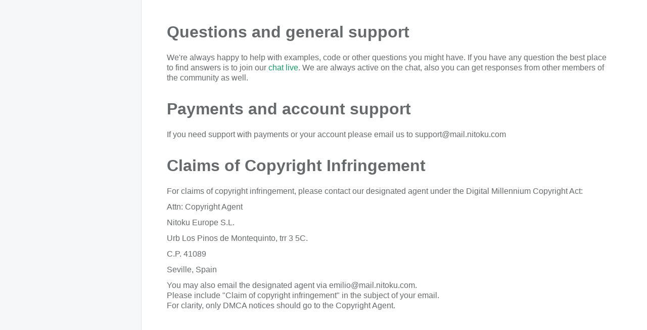

--- FILE ---
content_type: text/html;charset=utf-8
request_url: https://www.nitoku.com/@nitoku.public/Contact
body_size: 6784
content:
<!--  Nitoku Data Management WebApp,  Copyright (C) 2022, Nitoku, Emilio Diez, All rights reserved -->

<!doctype html>

<html class="page-background page-font page-color">
  <head>
    
<link rel="apple-touch-icon" sizes="57x57" href="/apple-touch-icon-57x57.png">
<link rel="apple-touch-icon" sizes="60x60" href="/apple-touch-icon-60x60.png">
<link rel="apple-touch-icon" sizes="72x72" href="/apple-touch-icon-72x72.png">
<link rel="apple-touch-icon" sizes="76x76" href="/apple-touch-icon-76x76.png">
<link rel="apple-touch-icon" sizes="114x114" href="/apple-touch-icon-114x114.png">
<link rel="apple-touch-icon" sizes="120x120" href="/apple-touch-icon-120x120.png">
<link rel="apple-touch-icon" sizes="144x144" href="/apple-touch-icon-144x144.png">
<link rel="apple-touch-icon" sizes="152x152" href="/apple-touch-icon-152x152.png">
<link rel="apple-touch-icon" sizes="180x180" href="/apple-touch-icon-180x180.png">
<link rel="icon" type="image/png" href="/favicon-32x32.png" sizes="32x32">
<link rel="icon" type="image/png" href="/android-chrome-192x192.png" sizes="192x192">
<link rel="icon" type="image/png" href="/favicon-96x96.png" sizes="96x96">
<link rel="icon" type="image/png" href="/favicon-16x16.png" sizes="16x16">
<link rel="manifest" href="/manifest.json"> 
<link rel="mask-icon" href="/safari-pinned-tab.svg" color="#5bbad5">

<meta name="msapplication-TileColor" content="#da532c">
<meta name="msapplication-TileImage" content="/mstile-144x144.png">
<meta name="theme-color" content="#ffffff">
<meta http-equiv="content-type" content="text/html; charset=UTF-8">
<meta name="apple-mobile-web-app-capable" content="yes" />
<meta name="viewport" content="initial-scale=1.0, maximum-scale=1, user-scalable=no, width=device-width,minimum-scale=1">
<meta name="description" content="Questions and general support · Payments and account support · Claims of Copyright Infringement">
<meta charset="utf-8">
<meta http-equiv="x-ua-compatible" content="ie=edge">

    
<title> Contact @nitoku.public · Nitoku </title>

<style nonce="1jg5i64vcmgq8c26" id="user-style" >
.title{
  margin-top: 0;
  margin-bottom: 0;
  padding: 3px 20px 8px;
  font-family: Helvetica,Arial,sans-serif;
  color: #676a6c;
}



.title-text {
  margin-left: auto;
  margin-right: auto;
  margin-top: 10px;
  font-weight: 600;
  letter-spacing: .025em;
  font-size: 25px;
  line-height: 28px;
  text-align: center;
  color :  #419686;
}

.title-wrapper{
  display: flex;
  flex-direction: column;
}

.title img {
  height :  200px;
  display: block;
  max-width: 100%;
  height: auto;
  margin : auto;  
}

.page-background {  
  background: #ffffff;
} 
.page-font {  
  font-family: Helvetica, Arial, sans-serif;
  font-size: 16px;  
  line-height: 1.3;   
  -ms-text-size-adjust: 100%; 
  -webkit-text-size-adjust: 100%; 
} 
.page-color {
  color : #676a6c;
} 
a {
  color: #1b9866;
  text-decoration: none;
  cursor: pointer;
}
code {
	padding: 0.2em 0.4em;
	margin: 0;
	font-size: 85%;
	background-color: rgba(27,31,35,0.05);
	border-radius: 3px;
}
pre {
	padding: 16px;
	overflow: auto;
	line-height: 1.45;
	background-color: #f6f8fa;
	border-radius: 3px;
   margin-left: 20px;
   margin-right: 20px;
}
pre code {
	display: inline;
	padding: 0;
	margin: 0;
	overflow: visible;
	line-height: inherit;
	word-wrap: normal;
	background-color: transparent;
	border: 0;
}
table {
	margin-left: auto;
    margin-right: auto;
    border-spacing: 0;
    border-collapse: collapse;
}   
table > thead > tr > th {
    border-bottom: 1px solid #DDDDDD;
    vertical-align: bottom;
}
table > thead > tr > th, 
table > tbody > tr > th, 
table > tfoot > tr > th, 
table > thead > tr > td, 
table > tbody > tr > td, 
table > tfoot > tr > td {
    border-top: 1px solid #e7eaec;
    line-height: 1.42857;
    padding: 8px;
    vertical-align: top;
}
table > thead > tr > th, 
table > tbody > tr > th, 
table > tfoot > tr > th, 
table > thead > tr > td, 
table > tbody > tr > td, 
table > tfoot > tr > td {
    border: 1px solid #e7e7e7;
}
table > thead > tr > th, 
table > thead > tr > td {
    background-color: #F5F5F6;
    border-bottom-width: 1px;
}
blockquote {
	margin-top: 0;
    margin-bottom: 16px;
    padding: 0 1em;
    color: #6a737d;
    border-left: .25em solid #dfe2e5;
    display: block;
    -webkit-margin-before: 1em;
    -webkit-margin-after: 1em;
    -webkit-margin-start: 20px;
    -webkit-margin-end: 20px;
    margin-left: 20px;
    margin-right: 20px;
}
hr {
  border: 0; 
  border-top: 1px solid rgba(0, 0, 0, 0.1); 
  border-bottom: 1px solid rgba(255, 255, 255, 0.3);
  margin-top: 0px;
  margin-bottom: 0px;
  margin-left: 20px;
  margin-right: 20px;
}
.markdown-section h1, h2, h3, h4, h5, h6 { 
  margin-top: 0px;
  margin-bottom: 0px;
  padding: 3px 20px 8px 20px;
  position: relative;
} 
.markdown-section p {
  margin-top: 0px;
  margin-bottom: 0px;
  padding: 3px 20px 8px 20px;
} 
.table-markdown { 	
  overflow-x: auto;      
  padding-right: 20px;   
  padding-left: 20px;
} 
.img-markdown {    
  max-width: 100%;    
  height: auto;    
  vertical-align: bottom;
} 
.page-icon {
  color: #1b9865;
  border-color: #c6e8db;
}

.page-icon:hover {
  background-color: #1b9866;
  border-color: #1b9866;
  color: #FFFFFF;
}

.changes-icon {
    color: #ff8c00;
}
.control-icon {
  color: #1b9866;
}
.side-nav-background {
  background: #f5f7f9;
  border-color: #e2e2e4;
}
.loading-frame{	
  background: linear-gradient(91deg, #b8dad1, #f3f3f4);
  background-size: 400% 400%;
  -webkit-animation: LoadingAnimation 5s ease infinite;
  -moz-animation: LoadingAnimation 5s ease infinite;
  -o-animation: LoadingAnimation 5s ease infinite;
  animation: LoadingAnimation 5s ease infinite;
}
.frame-spin-circle {     
  position: absolute;    
  top: 50%;     
  left: 50%;     
  transform: translate(-50%,-50%); 	 
  width: 150px;     
  height: 150px;	     
  animation: FrameSpinFadeIn 10s;     
  overflow: hidden;
} 
.frame-spin-loader {     
  width: calc(100% - 0px); 	
  height: calc(100% - 0px); 	
  border: 8px solid #ddeae7; 	
  border-top: 8px solid #6fba9a; 	
  border-radius: 50%; 	
  animation: FrameSpinRotate 5s linear infinite; 
} 
.meter-background {  
  background-color: rgb(43, 194, 83);
  background-image: -webkit-gradient(linear, left bottom, left top,
                     color-stop(0, rgb(43,194, 83)), color-stop(1, rgb(84, 240, 84)));
  background-image: -moz-linear-gradient(center bottom, rgb(43, 194, 83)37%,rgb(84, 240, 84) 69%);
}

.center-image {
	max-width: 100%;
}

/**** metis menu classes **********/

.sidebar-nav i {
  color: #70bfab;
}

.sidebar-nav .metismenu a {
  color: #253039;
}

.sidebar-nav .metismenu ul a {
  color: #676a6c;                    
}     

.sidebar-nav .metismenu a:hover,
.sidebar-nav .metismenu a:focus,
.sidebar-nav .metismenu a:active {
  color: #253039;
  text-decoration: none;
  background: #c6e8db;
}

.sidebar-nav .page-active {
  background: #c6e8db;
}


</style>

<style nonce="1jg5i64vcmgq8c26">

* {
    -webkit-box-sizing: border-box;
    -moz-box-sizing: border-box;
    box-sizing: border-box;
}


article,
aside,
details, 
figcaption,
figure,
footer,
header,
main, 
menu,
nav,
section,
summary { 
  display: block;
}

ins {
    text-decoration: underline;
}
audio:not([controls]) {
  display: none;
  height: 0;
}
progress {
  vertical-align: baseline;
}
template, [hidden] {
  display: none;
}a {
  background-color: transparent;   -webkit-text-decoration-skip: objects; }
a:active,
a:focus,
a:hover {
  outline-width: 0;
}li > a {	display: inline-block;
}img {
  border-style: none;
}
svg:not(:root) {
  overflow: hidden;
}
code,
kbd,
pre,
samp {
  font-family: monospace, monospace;   font-size: 1em; }
figure {
  margin: 1em 40px;
}
hr {
  box-sizing: content-box; 
  height: 0;   overflow: visible;}
abbr[title] {
  border-bottom: none;  text-decoration: underline;}
b,
strong {
  font-weight: inherit;
}
b,
strong {
  font-weight: bolder;
}
dfn {
  font-style: italic;
}
h1 {
  font-size: 2.5em;  margin: 0.67em 0;}
h2 {
  font-size: 2em;  margin: 0.67em 0;}h3 {  font-size: 1.5em;  margin: 0.67em 0;}h4 {  font-size: 1.2em;
  margin: 0.67em 0;
}h5 {
  font-size: 1em;
  margin: 0.67em 0;
}
h6 {
  font-size: 0.8em;
  margin: 0.67em 0;
}
h1, h2 {
    line-height: 1.1;
    font-weight: 700;
}

h3, h4 {
    line-height: 1.1;
    font-weight: 600;
}

h5, h6 {
    line-height: 1.1;
    font-weight: 500;
}

h1, h2, h3, h4, h5, h6 {
    margin-top: 3px;
    margin-bottom: 12px;
}
small {
  font-size: 80%;
}
sub,
sup {
  font-size: 75%;
  line-height: 0;
  vertical-align: baseline;
}
sub {
  bottom: -0.25em;
}
sup {
  top: -0.5em;
}
#js-nitoku-modal { overflow-x: hidden; }
body {  
  margin: 0;
  padding: 0;
}
@-webkit-keyframes LoadingAnimation {    0%{background-position:0% 79%}    50%{background-position:100% 22%}    100%{background-position:0% 79%}}
@-moz-keyframes LoadingAnimation {    0%{background-position:0% 79%}    50%{background-position:100% 22%}    100%{background-position:0% 79%}}
@-o-keyframes LoadingAnimation {    0%{background-position:0% 79%}    50%{background-position:100% 22%}    100%{background-position:0% 79%}}
@keyframes LoadingAnimation {     0%{background-position:0% 79%}    50%{background-position:100% 22%}    100%{background-position:0% 79%}}
@keyframes FrameSpinFadeIn {   from {     opacity: 0;   }   to {     opacity: 1;   } } @keyframes FrameSpinRotate {  100% {   transform: rotate(360deg);   display :default;   } } .notifications-icons-hide {	display : none; } .anchor-h1-h2, .anchor-h3-h4, .anchor-h5-h6 { 
  display:none; 
} 
h1:hover .anchor-h1-h2 { 
  display:block; 
} 
h2:hover .anchor-h1-h2 { 
  display:block; 
} 
h3:hover .anchor-h3-h4 { 
  display:block; 
} 
h4:hover .anchor-h3-h4 { 
  display:block; 
} 
h5:hover .anchor-h5-h6 { 
  display:block; 
} 
h6:hover .anchor-h5-h6 { 
  display:block; 
}
.anchor-h1-h2 {    
  top: 9px;    
  left: -5px;    
  position: absolute;    
  line-height: 1;    
  font-size: 13px;    
} 
.anchor-h3-h4 {    
  top: 4px;    
  left: -3px;    
  position: absolute;    
  line-height: 1;    
  font-size: 11px;    
} 
.anchor-h5-h6 {    
  top: 2px;    
  left: -1px;    
  position: absolute;    
  line-height: 1;    
  font-size: 9px;    
}
.frame-data {	
  display:none;
}
.frame-src {	
  display:none;
}
.markdown-block-frame{ 
  font-size: 0px; position: relative; 
} 
.frame {     
  border: none;    width: 100%;
} 
#server-frame{
  margin-top:-5px;
}
.markdown-wrapper {
    
    max-width: 1200px;
    margin-left: auto;
    margin-right: auto;
    min-height: 500px;
    
}#markdown-sidebar.markdown-section {

    padding-top:10px;
    
} 
.page-foot-separation-line {
	border-bottom-style: solid;
    border-bottom-width: 4px;
    border-color: #e2e2e4;
    
}.markdown-with-sidebar-wrapper {

    max-width: 1200px;
    min-height: 300px;
    padding: 0px 30px 30px 30px;
    margin-right: 30px;
    
}
.markdown-section {
    padding-top: 40px;
    min-height: 50px;
    max-width: 1200px;
    margin-left: auto;
    margin-right: auto;
}@media only screen and (max-width: 1300px) {

	.markdown-wrapper{
	    margin-left: 30px;
    	margin-right: 30px;
	}

	
}

@media only screen and (max-width: 1000px) {

	.markdown-wrapper{
	    margin-left: 10px;
    	margin-right: 10px;
	}

	.markdown-with-sidebar-wrapper {
	    padding: 0px 10px 10px 10px;
    	margin-right: 10px;
	}
	
}

@media only screen and (max-width: 550px) {

	.markdown-wrapper{
	    margin-left: 0px;
    	margin-right: 0px;
	}
	
	.markdown-with-sidebar-wrapper {
	    padding: 0px 0px 0px 0px;
    	margin-right: 0px;
	}
	
}
.page-wrapper-margin-left {
	 margin-left: calc(50% - 475px);
}@media all and (max-width: 1510px) {
	.page-wrapper-margin-left {
		margin-left: 280px;
	}
}@media all and (max-width: 1000px) {
	.page-wrapper-margin-left{
		margin-left: 0px;
	}}.page-header-sidebar {
   width: calc(50% + 475px);
}
@media only screen and (max-width: 1510px) {
	.page-header-sidebar {
		width: calc(100% - 280px);
	}
}
@media only screen and (max-width: 1000px) {
	.page-header-sidebar {
	  width: calc(100%);
	}
}.side-nav {
  position: fixed;
  left: 0;
  top: 0;
  width: 100%;
  height: 100%;
  overflow: hidden;
  pointer-events: none;
  z-index: 109;
}
.side-nav-visible {
  pointer-events: auto;
}
.side-nav::before {
  content: '';
  display: block;
  position: absolute;
  left: 0;
  top: 0;
  width: 100%;
  height: 100%;
  background: rgba(0,0,0,0.4);
  opacity: 0;
  will-change: opacity;
  transition: opacity 0.3s cubic-bezier(0,0,0.3,1);
}
.side-nav-container {
  position: relative;
  height: 100%;
  display: flex;
  flex-direction: column;
  will-change: transform;
  box-shadow: 2px 0 12px rgba(0,0,0,0.4);
  transform: translateX(-110%);
  border-right-style: none;
  border-right-width: none;
  border-color: none;
}
.side-nav-no-split .side-nav-container {
  box-shadow: none;
  transform: none;
  border-right-style: solid;
  border-right-width: 1px;
}
.side-nav-container-width {
  	max-width: calc(50% - 475px);
}
.side-nav-animatable .side-nav-container {
  transition: transform 0.4s cubic-bezier(0,0,0.3,1);
}
.side-nav-visible.side-nav-animatable .side-nav-container {
  transition: transform 0.4s cubic-bezier(0,0,0.3,1);
}
.side-nav-visible::before {
  opacity: 1;
}
.side-nav-visible .side-nav-container {
  transform: none;
}
.side-nav-hide-button {
	display : block;
	position: relative;
	height: 0px;
}

.side-nav-show{
	display : block;
}

.side-nav-no-split .side-nav-show{
	display : none;
}
.side-nav-no-split-hide-button .side-nav-hide-button {
	display : none;
	position: relative;
}
@media all and (max-width: 1000px) {
	.side-nav-no-split .side-nav-show{
		display : block;	
	}
	.side-nav-no-split .side-nav-container {
		box-shadow: 2px 0 12px rgba(0,0,0,0.4);
  		transform: translateX(-110%);
  		border-right-style: none;
  		border-right-width: none;
  		border-color: none;
  	}
	.side-nav-no-split-hide-button .side-nav-hide-button {
		display : block;
		position: relative;
	}
}
.side-nav-container-width-split {
	width: 80%;
	max-width: 280px;
}
@media all and (max-width: 1510px) {
	.side-nav-container-width {
	  width: 80%;
	  max-width: 280px;
	}
}
@media print {
  h1 {
    page-break-before: always;
  }
  h1:first-of-type {
    page-break-before: avoid;
  }
}

#js-nitoku-modal .page-background{ background: #f8fafb; }
#js-nitoku-modal .page-background:focus { outline: #f8fafb auto 1px; }
.js-changes-frame .page-background {
	background-color: #ffffff;
}
.page-color #js-nitoku-modal{
  color : #676a6c;
}
.page-color .me-icon-element{
  color : #676a6c;
}
.page-color .CodeMirror{
  color : #676a6c;
}
#js-nitoku-modal .changes-icon{
    color: #ff8c00;
}
#js-nitoku-modal .page-icon,.js-changes-frame .page-icon{
  color: #1b9865;
  border-color: #c6e8db;
}

#js-nitoku-modal .page-icon:hover,.js-changes-frame .page-icon:hover {
  background-color: #1b9866;
  border-color: #1b9866;
  color: #FFFFFF;
}
#js-nitoku-modal a {
  color: #1b9866;
  text-decoration: none;
  cursor: pointer;
}
.page-controls-wrapper {
    display: flex;
    border-radius: 10px;
    border-style: solid;
    border-color: transparent;
    border-width: 0px;
}
.not-registered-icons-frame{
    margin-bottom: 5px;
    display: flex;
    border-radius: 25px;
    border-style: solid;
    border-color: transparent;
    border-width: 0;
} .meter { height: 5px;position: relative;}.meter>span {display: block;height: 100%;-webkit-box-shadow: inset 0 2px 9px rgba(255, 255, 255, 0.3), inset 0  -2px 6px rgba(0, 0, 0, 0.4);-moz-box-shadow: inset 0 2px 9px rgba(255, 255, 255, 0.3), inset 0 -2px  6px rgba(0, 0, 0, 0.4);box-shadow: inset 0 2px 9px rgba(255, 255, 255, 0.3), inset 0 -2px 6px  rgba(0, 0, 0, 0.4);position: relative; overflow: hidden;} .meter>span:after, .animate>span>span {content: "";position: absolute;top: 0;left: 0;bottom: 0;right: 0;background-image: -webkit-gradient(linear, 0 0, 100% 100%, color-stop(.25, rgba(255, 255,255, .2)), color-stop(.25, transparent), color-stop(.5, transparent), color-stop(.5, rgba(255, 255, 255, .2)), color-stop(.75, rgba(255, 255, 255, .2)), color-stop(.75, transparent), to(transparent)); background-image: -moz-linear-gradient(-45deg, rgba(255, 255, 255, .2) 25%, transparent 25%, transparent 50%, rgba(255, 255, 255, .2) 50%, rgba(255, 255, 255, .2) 75%, transparent 75%, transparent); z-index: 1;-webkit-background-size: 50px 50px;-moz-background-size: 50px 50px;-webkit-animation: move 2s linear infinite;border-top-right-radius: 8px;border-bottom-right-radius: 8px;border-top-left-radius: 20px;border-bottom-left-radius: 20px;overflow: hidden; }.animate>span:after {display: none;}@-webkit-keyframes move {0% {   background-position: 0 0;}100% {   background-position: 50px 50px;}}.nostripes>span>span, .nostripes>span:after {-webkit-animation: none;background-image: none;}#bootstrap-meter{	width: 10%;}
.nitoku-not-registered-img {
    background-image: url(/NitokuBetatesting.png);
    background-size: 200px 40px;
    height: 40px;
    width: 200px;
    float: left;
    margin: 5px;
}.icons-wrapper {    display: flex;
    flex-wrap: wrap;
    flex-direction: row;
    justify-content: flex-end;
    padding: 0 16px;}.sign-in-icon-box {    height: 30px;
    width: 170px;
}.navigation-wrapper {    display: flex;
    justify-content: space-between;
    background-color: #fff;
    margin-bottom: 6px;
    margin-top: 10px;
    padding: 5px;
    flex-wrap: wrap;
    min-height: 66px;}.link-box {    height: 40px;
    width: 400px;
}.history-icon-box {    height: 45px;
    width: 90px;
}

</style>

<script type="text/javascript" async src="/resources/p101007003/app/app.nocache.js" language="javascript" ></script>
<script type="text/javascript" async src="/resources/js/diff_match_patch.1.0.2.js" language="javascript" ></script>


<script type="text/javascript" language="javascript" nonce="1jg5i64vcmgq8c26">

var jsNitokuPageInfo = {"id":"PAGE", "objectIndexDiggest":"", "scriptsKey":"pu"};

if (window.Worker) {
	var nitokuWorker = new Worker("/resources/p101007003/js/nitoku.p101007003.js");
}

var jsNitokuPageTrees ={"trees":[{"nPermissions":[],"commit":{"user":"k6pwf5jvjen8aptz","time":"2020-11-02T09:54:18.450Z","digest":"f59413a7c5f3265633316ba314c6e663"},"dataList":[{"prompt":"","value":"","className":null,"link":"","type":"k6pwf5jvjen8aptz","created":null,"this_href":"https://www.nitoku.com/data/92bd5drkexzkgbbk/page-Contact-content/msgdataid"},{"prompt":null,"value":"Questions and general support · Payments and account support · Claims of Copyright Infringement","className":null,"link":null,"type":null,"created":null,"this_href":"https://www.nitoku.com/data/92bd5drkexzkgbbk/page-Contact-content/pagedescription"},{"prompt":null,"value":"```@nitoku.design/nitokuDocsMenu\ncontact\n```","className":null,"link":"true","type":null,"created":null,"this_href":"https://www.nitoku.com/data/92bd5drkexzkgbbk/page-Contact-content/sidebardataid"},{"prompt":"4vhce32fe2k5htro","value":"documentationCSS","className":null,"link":"nitoku.design","type":"true","created":null,"this_href":"https://www.nitoku.com/data/92bd5drkexzkgbbk/page-Contact-content/styledataid"},{"prompt":"false","value":"## Questions and general support\n\nWe're always happy to help with examples, code or other questions you might have. If you have any question the best place to find answers is to join our [chat live](https://www.nitoku.com/@nitoku.public/community). We are always active on the chat, also you can get responses from other members of the community as well.\n\n&&&lt&&&br&&&gt&&&\n\n## Payments and account support\n\nIf you need support with payments or your account please email us to support@mail.nitoku.com\n\n&&&lt&&&br&&&gt&&&\n\n## Claims of Copyright Infringement\n\nFor claims of copyright infringement, please contact our designated agent under the Digital Millennium Copyright Act:\n\nAttn: Copyright Agent\n\nNitoku Europe S.L.\n\nUrb Los Pinos de Montequinto, trr 3 5C.\n\nC.P. 41089\n\nSeville, Spain\n\nYou may also email the designated agent via emilio@mail.nitoku.com. \nPlease include \"Claim of copyright infringement\" in the subject of your email. \nFor clarity, only DMCA notices should go to the Copyright Agent. \n\n&nbsp;\n\n&&&lt&&&br&&&gt&&&\n\n```@nitoku.design/nitokuLineFooter\n```\n","className":null,"link":null,"type":null,"created":null,"this_href":"https://www.nitoku.com/data/92bd5drkexzkgbbk/page-Contact-content/textndataid"}],"childList":[],"id":null,"hasObjectIndex":true,"hasDiffsSaved":true,"className":"paenaclass","ncommit":{"user":"k6pwf5jvjen8aptz","time":"2020-11-02T09:54:18.450Z","digest":"f59413a7c5f3265633316ba314c6e663"},"this_href":"https://www.nitoku.com/tree/92bd5drkexzkgbbk/page-Contact-content"}],"operation":[],"operationUri":[],"version":null,"this_href":"https://www.nitoku.com/transaction/92bd5drkexzkgbbk"}; 
 function nitokuGetFrameTarget (e) {     var frames = document.getElementsByTagName('iframe'),         frameId = 0,         framesLength = frames.length;     for (; frameId < framesLength; frameId++) {         if (frames[frameId].contentWindow === e.source) {             return frames[frameId];         }     }     return null;} 
 var nitokuWorkarounds = (function() { 	return {    		sendError: function(errorText){ 	   	    var client = new XMLHttpRequest(); 	    	client.open('POST', '/js'); 	    	client.setRequestHeader('Content-Type', 'text/plain;charset=UTF-8'); 	    	client.send(errorText);    	 	}     }; })(); 
 var nitokuErrorSentFlag = false;   window.addEventListener('error', function(e) { 	if(nitokuErrorSentFlag){ 		return; 	}else{ 		errorSentFlag = true; 	}     var errorText = [         e.message,         'javascript: URL: ' + e.filename,         'Line: ' + e.lineno + ', Column: ' + e.colno,         'Stack: ' + (e.error && e.error.stack || '(no stack trace)')     ].join('\n');     console.log(errorText);     var client = new XMLHttpRequest();     client.open('POST', '/js');     client.setRequestHeader('Content-Type', 'text/plain;charset=UTF-8');     client.send(errorText); }); 


</script>

<script type='text/javascript' language='javascript' nonce='1jg5i64vcmgq8c26'>
if ('serviceWorker' in navigator) {
  window.addEventListener('load', () => {
    navigator.serviceWorker.register('/nitoku-sw.js');
  });
}
</script>

</head>

<body class="page-background page-font page-color">

   <div id = "meter-id" >
   	 <div class="meter page-background"><span id= "bootstrap-meter" class="meter-background"></span></div>
   </div>
  
   <div id='server-frame'><div id='server-rendered-frame' class='markdown-wrapper page-wrapper-margin-left'><div class='markdown-section'><div id='server-rendered'><h2 class="h634318207" id="questions-and-general-support/datapage">Questions and general support<a href="/@nitoku.public/92bd5drkexzkgbbk#questions-and-general-support/datapage" class="anchor-h1-h2">🔗</a></h2>
<p class="h-1363932277">We're always happy to help with examples, code or other questions you might have. If you have any question the best place to find answers is to join our <a href="https://www.nitoku.com/@nitoku.public/community">chat live</a>. We are always active on the chat, also you can get responses from other members of the community as well.</p>
<div class="h2105770035"><br></div>
<h2 class="h1057403680" id="payments-and-account-support/datapage">Payments and account support<a href="/@nitoku.public/92bd5drkexzkgbbk#payments-and-account-support/datapage" class="anchor-h1-h2">🔗</a></h2>
<p class="h-1257694174">If you need support with payments or your account please email us to support@mail.nitoku.com</p>
<div class="h2105770035"><br></div>
<h2 class="h40388757" id="claims-of-copyright-infringement/datapage">Claims of Copyright Infringement<a href="/@nitoku.public/92bd5drkexzkgbbk#claims-of-copyright-infringement/datapage" class="anchor-h1-h2">🔗</a></h2>
<p class="h902912758">For claims of copyright infringement, please contact our designated agent under the Digital Millennium Copyright Act:</p>
<p class="h2127150288">Attn: Copyright Agent</p>
<p class="h-1572283018">Nitoku Europe S.L.</p>
<p class="h-1842797366">Urb Los Pinos de Montequinto, trr 3 5C.</p>
<p class="h955369332">C.P. 41089</p>
<p class="h-42954756">Seville, Spain</p>
<p class="h1638883501">You may also email the designated agent via emilio@mail.nitoku.com.<br>Please include &quot;Claim of copyright infringement&quot; in the subject of your email.<br>For clarity, only DMCA notices should go to the Copyright Agent.</p>
<p class="h1071565289"> </p>
<div class="h2105770035"><br></div>
<div class="h-925433326 markdown-block-frame "><iframe scrolling="no" src="https://www.nitoku.com/resources/iframe/block-frame-0.1.5.html" allowFullscreen="true" sandbox="allow-downloads allow-scripts allow-modals allow-popups allow-pointer-lock " allowtransparency="true" name="frame-name-js217467320263545" id="frame-id-js217467320263545" class="frame loading-frame " height="250"></iframe> <div class='frame-spin-circle'>  <div class='frame-spin-loader loader-1'>    <div class='frame-spin-loader loader-2'>        <div class='frame-spin-loader loader-3'>           <div class='frame-spin-loader loader-4'>           </div>        </div>    </div>  </div></div></div><textarea class="h0 frame-data "></textarea><textarea class="h-925433326 frame-src ">https://p101007003-dot-nitokucom.uc.r.appspot.com/frame/@nitoku.design/nitokuLineFooter?tk=pu&amp;us=pu</textarea>
</div></div></div></div>
   
</body>
</html>


--- FILE ---
content_type: text/html
request_url: https://www.nitoku.com/resources/iframe/block-frame-0.1.5.html
body_size: 1542
content:
<!doctype html>

<html lang="en">

  <head>
    <meta charset="utf-8">
    <style>

       html {
    	   
          margin: 0; padding: 0;
          font-family: Helvetica, Arial, sans-serif;
          overflow-x: hidden;
       
       }
      
       body {
          
          margin: 0; padding: 0;
          font-family: Helvetica, Arial, sans-serif;
          overflow-x: hidden;
          background:none transparent;
          
       }
       
    </style>
    <script>

    function nitokuHandleMessage(e) {
    	
    	if(e.data != null) {

   		
    	    if(e.data.channel !== "@nitoku.public/blockApi"){
    	        return;
    	    }
    	    
    	    if(e.data.service === "get-page-data" && e.data.status === "409" ){

    	    	var postMsg = {};
				postMsg.channel = '@nitoku.public/blockApi';
				postMsg.version = '1.0';
				postMsg.service = 'clear-loading-frame';
				parent.postMessage( postMsg, "*" ); 
				  
				var bodyTagEl = document.getElementsByTagName("body")[0];
				bodyTagEl.innerHTML = 
					"<div style='max-width:400px;margin: 0 auto;padding-top: 15px;text-align: center;'>" + 
			    		"<div style='font-size: 100px;margin-left: auto;margin-right: auto; color: #676a6c;'>" +
			    			"409" +	 
			    		"</div>" +
			    		"<div style='margin-top: 0px;font-size: 16px;"
			    				+"margin-left: auto;margin-right: auto;color: #676a6c;'>"
			    				+"Recursive tranclusion of blocks and pages is not supported</div>" +	    	
			    		"<div style='margin-top: 10px;font-size: 16px;"
			    				+"margin-left: auto;margin-right: auto;color: #676a6c;'>" +
							"Sorry, but transcluding blocks or pages that have been already transcluded into " +
							"this page is not supported." +
			    		"</div>" +
	    			"</div>";

    	    }else if(e.data.service === "get-page-data" && e.data.status === "404" ){

				var postMsg = {};
				postMsg.channel = '@nitoku.public/blockApi';
				postMsg.version = '1.0';
				postMsg.service = 'clear-loading-frame';
				parent.postMessage( postMsg, "*" ); 
				  
				var bodyTagEl = document.getElementsByTagName("body")[0];
				bodyTagEl.innerHTML = 
					"<div style='max-width:400px;margin: 0 auto;padding-top: 15px;text-align: center;'>" + 
			    		"<div style='font-size: 100px;margin-left: auto;margin-right: auto; color: #676a6c;'>" +
			    			"404" +	 
			    		"</div>" +
			    		"<div style='margin-top: 0px;font-size: 16px;"
			    				+"margin-left: auto;margin-right: auto;color: #676a6c;'>Page Not Found</div>" +	    	
			    		"<div style='margin-top: 10px;font-size: 16px;"
			    				+"margin-left: auto;margin-right: auto;color: #676a6c;'>" +
							"Sorry, but the page you are looking for " +
							"does not exists or you are not authorized to access it." +
							"Try checking the page name on the editor for any error." +
			    		"</div>" +
	    			"</div>";
    	
            }else if(e.data.service === "get-page-data" ){
            
            	window.removeEventListener("load", nitokuOnload, false);
            	window.removeEventListener("message", nitokuHandleMessage, false);
            	
            	var htmlTagEl = document.getElementsByTagName("html")[0];
            	var newShadowEl = document.createElement("html");
            	newShadowEl.innerHTML = e.data.response.data;
            	
            	var javascriptElements = newShadowEl.getElementsByTagName("script");
            	
            	var newScripts = [];
            	var pendingScripts = [];
            	
            	for(i = 0;i < javascriptElements.length; i++)
            	{
            		var newScript = document.createElement("script");
            		if(javascriptElements[i].src){
            			newScript.src = javascriptElements[i].src;
            			pendingScripts.push(newScript);
            		}
            		if(javascriptElements[i].text){
            			newScript.text = javascriptElements[i].text;
            		}
            		newScript.async = false;
            		
        			newScript.onload = newScript.onreadystatechange = function(){
    					if ( !this.readyState ||
    						 this.readyState == "loaded" || 
    						 this.readyState == "complete" ) {
    						pendingScripts.pop();
    						if(pendingScripts.length == 0){
    							var evt = document.createEvent('Event');  
    			            	evt.initEvent('load', false, false);  
    			            	window.dispatchEvent(evt);				
    						}
    						// Handle memory leak in IE
    						newScript.onload = newScript.onreadystatechange = null;    						
    					}
    				};

            		newScripts.push(newScript);
            		
            	}
            	
            	//remove javacript tags
            	for(i = 0;i < javascriptElements.length; i++)
            	{
            		javascriptElements[i].parentNode.removeChild(javascriptElements[i]);
            	}
            	
            	htmlTagEl.innerHTML = newShadowEl.innerHTML;

            	//add scripts
            	var head = document.getElementsByTagName("head")[0];
            	if(head){
                	for(i = 0;i < newScripts.length; i++)
                	{
                		head.appendChild(newScripts[i]);
                	}
            	}else{
            		console("html document don't have a head tag, can't add scripts");
            	}
            	
        		if(pendingScripts.length == 0){
					var evt = document.createEvent('Event');  
	            	evt.initEvent('load', false, false);  
	            	window.dispatchEvent(evt);				
				}
            	
            }
    	}
    }
    	
    function nitokuOnload() {

    	  var postMsg = {};
    	  postMsg.channel = '@nitoku.public/blockApi';
    	  postMsg.version = '1.0'
    	  postMsg.service = 'get-page-data'
    	  parent.postMessage( postMsg, "*" ); 
    	  
	 }
	 
	 window.addEventListener("load", nitokuOnload, false);
	 window.addEventListener("message", nitokuHandleMessage, false);
	    
     </script>
  </head>
  <body>
  </body>
</html>


--- FILE ---
content_type: text/html
request_url: https://www.nitoku.com/resources/iframe/block-frame-0.1.5.html
body_size: 1525
content:
<!doctype html>

<html lang="en">

  <head>
    <meta charset="utf-8">
    <style>

       html {
    	   
          margin: 0; padding: 0;
          font-family: Helvetica, Arial, sans-serif;
          overflow-x: hidden;
       
       }
      
       body {
          
          margin: 0; padding: 0;
          font-family: Helvetica, Arial, sans-serif;
          overflow-x: hidden;
          background:none transparent;
          
       }
       
    </style>
    <script>

    function nitokuHandleMessage(e) {
    	
    	if(e.data != null) {

   		
    	    if(e.data.channel !== "@nitoku.public/blockApi"){
    	        return;
    	    }
    	    
    	    if(e.data.service === "get-page-data" && e.data.status === "409" ){

    	    	var postMsg = {};
				postMsg.channel = '@nitoku.public/blockApi';
				postMsg.version = '1.0';
				postMsg.service = 'clear-loading-frame';
				parent.postMessage( postMsg, "*" ); 
				  
				var bodyTagEl = document.getElementsByTagName("body")[0];
				bodyTagEl.innerHTML = 
					"<div style='max-width:400px;margin: 0 auto;padding-top: 15px;text-align: center;'>" + 
			    		"<div style='font-size: 100px;margin-left: auto;margin-right: auto; color: #676a6c;'>" +
			    			"409" +	 
			    		"</div>" +
			    		"<div style='margin-top: 0px;font-size: 16px;"
			    				+"margin-left: auto;margin-right: auto;color: #676a6c;'>"
			    				+"Recursive tranclusion of blocks and pages is not supported</div>" +	    	
			    		"<div style='margin-top: 10px;font-size: 16px;"
			    				+"margin-left: auto;margin-right: auto;color: #676a6c;'>" +
							"Sorry, but transcluding blocks or pages that have been already transcluded into " +
							"this page is not supported." +
			    		"</div>" +
	    			"</div>";

    	    }else if(e.data.service === "get-page-data" && e.data.status === "404" ){

				var postMsg = {};
				postMsg.channel = '@nitoku.public/blockApi';
				postMsg.version = '1.0';
				postMsg.service = 'clear-loading-frame';
				parent.postMessage( postMsg, "*" ); 
				  
				var bodyTagEl = document.getElementsByTagName("body")[0];
				bodyTagEl.innerHTML = 
					"<div style='max-width:400px;margin: 0 auto;padding-top: 15px;text-align: center;'>" + 
			    		"<div style='font-size: 100px;margin-left: auto;margin-right: auto; color: #676a6c;'>" +
			    			"404" +	 
			    		"</div>" +
			    		"<div style='margin-top: 0px;font-size: 16px;"
			    				+"margin-left: auto;margin-right: auto;color: #676a6c;'>Page Not Found</div>" +	    	
			    		"<div style='margin-top: 10px;font-size: 16px;"
			    				+"margin-left: auto;margin-right: auto;color: #676a6c;'>" +
							"Sorry, but the page you are looking for " +
							"does not exists or you are not authorized to access it." +
							"Try checking the page name on the editor for any error." +
			    		"</div>" +
	    			"</div>";
    	
            }else if(e.data.service === "get-page-data" ){
            
            	window.removeEventListener("load", nitokuOnload, false);
            	window.removeEventListener("message", nitokuHandleMessage, false);
            	
            	var htmlTagEl = document.getElementsByTagName("html")[0];
            	var newShadowEl = document.createElement("html");
            	newShadowEl.innerHTML = e.data.response.data;
            	
            	var javascriptElements = newShadowEl.getElementsByTagName("script");
            	
            	var newScripts = [];
            	var pendingScripts = [];
            	
            	for(i = 0;i < javascriptElements.length; i++)
            	{
            		var newScript = document.createElement("script");
            		if(javascriptElements[i].src){
            			newScript.src = javascriptElements[i].src;
            			pendingScripts.push(newScript);
            		}
            		if(javascriptElements[i].text){
            			newScript.text = javascriptElements[i].text;
            		}
            		newScript.async = false;
            		
        			newScript.onload = newScript.onreadystatechange = function(){
    					if ( !this.readyState ||
    						 this.readyState == "loaded" || 
    						 this.readyState == "complete" ) {
    						pendingScripts.pop();
    						if(pendingScripts.length == 0){
    							var evt = document.createEvent('Event');  
    			            	evt.initEvent('load', false, false);  
    			            	window.dispatchEvent(evt);				
    						}
    						// Handle memory leak in IE
    						newScript.onload = newScript.onreadystatechange = null;    						
    					}
    				};

            		newScripts.push(newScript);
            		
            	}
            	
            	//remove javacript tags
            	for(i = 0;i < javascriptElements.length; i++)
            	{
            		javascriptElements[i].parentNode.removeChild(javascriptElements[i]);
            	}
            	
            	htmlTagEl.innerHTML = newShadowEl.innerHTML;

            	//add scripts
            	var head = document.getElementsByTagName("head")[0];
            	if(head){
                	for(i = 0;i < newScripts.length; i++)
                	{
                		head.appendChild(newScripts[i]);
                	}
            	}else{
            		console("html document don't have a head tag, can't add scripts");
            	}
            	
        		if(pendingScripts.length == 0){
					var evt = document.createEvent('Event');  
	            	evt.initEvent('load', false, false);  
	            	window.dispatchEvent(evt);				
				}
            	
            }
    	}
    }
    	
    function nitokuOnload() {

    	  var postMsg = {};
    	  postMsg.channel = '@nitoku.public/blockApi';
    	  postMsg.version = '1.0'
    	  postMsg.service = 'get-page-data'
    	  parent.postMessage( postMsg, "*" ); 
    	  
	 }
	 
	 window.addEventListener("load", nitokuOnload, false);
	 window.addEventListener("message", nitokuHandleMessage, false);
	    
     </script>
  </head>
  <body>
  </body>
</html>


--- FILE ---
content_type: text/css
request_url: https://www.nitoku.com/app/gwt/standard/standard.css
body_size: -102
content:
/*! 
this file is needed to overwrite gwt behaviour
*/

--- FILE ---
content_type: text/javascript
request_url: https://www.nitoku.com/resources/p101007003/js/nitoku.p101007003.js
body_size: 155421
content:
(function(){

var $workergwtbridge;var $moduleName, $moduleBase;
window = this;
self = window;
$wnd = window;  $doc = $wnd.document;

var $gwt_version = "2.9.0";var location = {search : ''};var $doc = {compatMode : 'CSS1Compat', documentMode: '9'};var $stats = function(){};
var $sessionId = function(){};
var navigator = {}; navigator.userAgent = {};navigator.userAgent.toLowerCase = function() {	return "gecko1_8";};
function aI(){}
function aN(){}
function yN(){}
function WH(){}
function bc(){}
function Lm(){}
function Sm(){}
function zX(){}
function HX(){}
function NX(){}
function VX(){}
function V3(){}
function U3(){}
function W3(){}
function t2(){}
function t4(){}
function sc(){}
function wc(){}
function Bc(){}
function Gc(){}
function Mc(){}
function Tc(){}
function Td(){}
function Ld(){}
function Xd(){}
function ym(){}
function qI(){}
function GI(){}
function GZ(){}
function sJ(){}
function uJ(){}
function DJ(){}
function QJ(){}
function q0(){}
function v0(){}
function x0(){}
function P1(){}
function P2(){}
function J2(){}
function M2(){}
function S2(){}
function V2(){}
function Y2(){}
function _2(){}
function c3(){}
function f3(){}
function C5(){}
function X5(){}
function E8(){}
function J8(){}
function M8(){}
function Q8(){}
function U8(){}
function U9(){}
function o9(){}
function t9(){}
function w9(){}
function A9(){}
function E9(){}
function I9(){}
function M9(){}
function Q9(){}
function tI(a){}
function $5(a){}
function tab(){}
function yab(){}
function Bab(){}
function Mab(){}
function Rab(){}
function Uab(){}
function Yab(){}
function abb(){}
function xbb(){}
function Cbb(){}
function Fbb(){}
function Jbb(){}
function Nbb(){}
function Rbb(){}
function Vbb(){}
function Zbb(){}
function bcb(){}
function fcb(){}
function jcb(){}
function ncb(){}
function fdb(){}
function idb(){}
function mdb(){}
function qdb(){}
function udb(){}
function ydb(){}
function geb(){}
function Agb(){}
function ihb(){}
function khb(){}
function mhb(){}
function ohb(){}
function mib(){}
function Vjb(){}
function Xjb(){}
function Zjb(){}
function vnb(){}
function ytb(){}
function Ctb(){}
function Etb(){}
function Gtb(){}
function Ktb(){}
function Mtb(){}
function Stb(){}
function Wtb(){}
function Ytb(){}
function $tb(){}
function aub(){}
function cub(){}
function gub(){}
function kub(){}
function mub(){}
function qub(){}
function tub(){}
function vub(){}
function Bub(){}
function Dub(){}
function Fub(){}
function Hub(){}
function Zub(){}
function _ub(){}
function bvb(){}
function hvb(){}
function lvb(){}
function Dwb(){}
function Lwb(){}
function Nwb(){}
function Rwb(){}
function Twb(){}
function Vwb(){}
function Xwb(){}
function _wb(){}
function dxb(){}
function fxb(){}
function hxb(){}
function jxb(){}
function lxb(){}
function nxb(){}
function pxb(){}
function txb(){}
function vxb(){}
function zxb(){}
function Dxb(){}
function Fxb(){}
function Hxb(){}
function Lxb(){}
function Rxb(){}
function Txb(){}
function Vxb(){}
function Xxb(){}
function Zxb(){}
function _xb(){}
function byb(){}
function fyb(){}
function hyb(){}
function jyb(){}
function lyb(){}
function nyb(){}
function pyb(){}
function ryb(){}
function tyb(){}
function vyb(){}
function xyb(){}
function zyb(){}
function Byb(){}
function Dyb(){}
function Hyb(){}
function Nyb(){}
function Pyb(){}
function Xyb(){}
function _yb(){}
function dzb(){}
function fzb(){}
function hzb(){}
function jzb(){}
function lzb(){}
function nzb(){}
function pzb(){}
function NAb(){}
function RAb(){}
function VAb(){}
function ZAb(){}
function bBb(){}
function fBb(){}
function hBb(){}
function DCb(){}
function FCb(){}
function HCb(){}
function JCb(){}
function NCb(){}
function PCb(){}
function VCb(){}
function XCb(){}
function ZCb(){}
function _Cb(){}
function dDb(){}
function jDb(){}
function rDb(){}
function vDb(){}
function zDb(){}
function FDb(){}
function JDb(){}
function NDb(){}
function PDb(){}
function RDb(){}
function VDb(){}
function _Db(){}
function _Fb(){}
function dEb(){}
function hEb(){}
function lEb(){}
function pEb(){}
function vEb(){}
function zEb(){}
function DEb(){}
function HEb(){}
function LEb(){}
function LJb(){}
function aJb(){}
function SJb(){}
function _Jb(){}
function _Kb(){}
function gKb(){}
function jKb(){}
function lKb(){}
function lMb(){}
function bMb(){}
function dMb(){}
function oMb(){}
function qMb(){}
function ZMb(){}
function FHb(){}
function HHb(){}
function RHb(){}
function cLb(){}
function GLb(){}
function GOb(){}
function POb(){}
function YOb(){}
function aNb(){}
function rNb(){}
function NNb(){}
function dPb(){}
function nQb(){}
function PQb(){}
function BRb(){}
function DRb(){}
function FRb(){}
function wTb(){}
function TTb(){}
function fUb(){}
function hVb(){}
function Knb(a){}
function DNb(a){}
function qib(a){oib=a}
function rib(a){oib=a}
function xpb(){opb()}
function pW(){gW(this)}
function o$(){XT(this)}
function s4(a,b){a.a=b}
function dI(a,b){a.a=b}
function eI(a,b){a.b=b}
function dK(a,b){a.b=b}
function eK(a,b){a.c=b}
function w5(a,b){a.c=b}
function v5(a,b){a.b=b}
function n3(a,b){a.b=b}
function n6(a,b){a.i=b}
function B5(a,b){a.i=b}
function x5(a,b){a.d=b}
function y5(a,b){a.e=b}
function z5(a,b){a.f=b}
function A5(a,b){a.g=b}
function m6(a,b){a.g=b}
function k6(a,b){a.k=b}
function l6(a,b){a.n=b}
function p6(a,b){a.j=b}
function s6(a,b){a.p=b}
function t6(a,b){a.o=b}
function u6(a,b){a.f=b}
function gJ(a,b){a.a=b}
function B8(a,b){a.a=b}
function T8(a,b){a.a=b}
function C8(a,b){a.b=b}
function P8(a,b){a.b=b}
function D8(a,b){a.c=b}
function L8(a,b){a.c=b}
function j9(a,b){a.c=b}
function h9(a,b){a.a=b}
function H9(a,b){a.a=b}
function i9(a,b){a.b=b}
function T9(a,b){a.b=b}
function k9(a,b){a.d=b}
function z9(a,b){a.d=b}
function l9(a,b){a.e=b}
function v9(a,b){a.e=b}
function m9(a,b){a.f=b}
function P9(a,b){a.f=b}
function n9(a,b){a.g=b}
function D9(a,b){a.g=b}
function L9(a,b){a.c=b}
function LW(a){this.c=a}
function wK(a){this.a=a}
function w4(a){this.a=a}
function RL(a){this.a=a}
function MU(a){this.a=a}
function SU(a){this.a=a}
function XU(a){this.a=a}
function xU(a){this.d=a}
function xj(a){this.a=a}
function aV(a){this.a=a}
function Nh(a){this.a=a}
function yk(a){this.a=a}
function mI(a){this.a=a}
function sI(a){this.a=a}
function hJ(a){this.a=a}
function GJ(a){this.a=a}
function IJ(a){this.a=a}
function iK(a){this.a=a}
function TK(a){this.a=a}
function HO(a){this.a=a}
function xR(a){this.a=a}
function gU(a){this.a=a}
function CV(a){this.a=a}
function PV(a){this.a=a}
function VV(a){this.a=a}
function KV(a){this.b=a}
function lc(a){this.b=a}
function de(a){this.b=a}
function bY(a){this.b=a}
function rY(a){this.a=a}
function ZX(a){this.a=a}
function qZ(a){this.a=a}
function vZ(a){this.a=a}
function z$(a){this.a=a}
function M_(a){this.a=a}
function J4(a){this.a=a}
function PY(a){this.c=a}
function F5(a){this.c=a}
function Jc(){this.a=[]}
function Aab(a,b){a.a=b}
function Kab(a,b){a.a=b}
function Tab(a,b){a.a=b}
function Lab(a,b){a.b=b}
function _ab(a,b){a.b=b}
function Xab(a,b){a.c=b}
function ubb(a,b){a.c=b}
function Ibb(a,b){a.c=b}
function pbb(a,b){a.a=b}
function qbb(a,b){a.b=b}
function Ebb(a,b){a.b=b}
function rbb(a,b){a.d=b}
function Ybb(a,b){a.d=b}
function sbb(a,b){a.e=b}
function tbb(a,b){a.f=b}
function vbb(a,b){a.j=b}
function Ubb(a,b){a.j=b}
function wbb(a,b){a.i=b}
function Mbb(a,b){a.i=b}
function Qbb(a,b){a.c=b}
function Zcb(a,b){a.c=b}
function acb(a,b){a.a=b}
function ecb(a,b){a.g=b}
function $cb(a,b){a.e=b}
function xdb(a,b){a.e=b}
function hdb(a,b){a.c=b}
function ldb(a,b){a.d=b}
function pdb(a,b){a.a=b}
function Tdb(a,b){a.a=b}
function tdb(a,b){a.b=b}
function eeb(a,b){a.b=b}
function deb(a,b){a.a=b}
function ueb(a,b){a.a=b}
function feb(a,b){a.c=b}
function Neb(a,b){a.e=b}
function gfb(a,b){a.e=b}
function jfb(a,b){a.i=b}
function jwb(a,b){a.a=b}
function gpb(a,b){a.a=b}
function uSb(a,b){a.a=b}
function GSb(a,b){a.a=b}
function KSb(a,b){a.a=b}
function USb(a,b){a.a=b}
function vSb(a,b){a.b=b}
function wSb(a,b){a.c=b}
function ymb(a,b){a.c=b}
function Amb(a,b){a.f=b}
function zSb(a,b){a.f=b}
function xSb(a,b){a.d=b}
function ySb(a,b){a.e=b}
function BMb(a,b){a.g=b}
function cTb(a,b){a.b=b}
function pTb(a,b){a.a=b}
function eUb(a,b){a.a=b}
function eob(a){this.a=a}
function iob(a){this.a=a}
function kob(a){this.a=a}
function mob(a){this.a=a}
function qhb(a){this.a=a}
function fib(a){this.a=a}
function hib(a){this.a=a}
function hpb(a){this.b=a}
function ipb(a){this.b=a}
function Qpb(a){this.b=a}
function Udb(a){this.b=a}
function web(a){this.b=a}
function wqb(a){this.a=a}
function tqb(a){this.a=a}
function zqb(a){this.a=a}
function Fqb(a){this.a=a}
function Esb(a){this.a=a}
function Gsb(a){this.a=a}
function Ksb(a){this.a=a}
function Osb(a){this.a=a}
function Ssb(a){this.a=a}
function mtb(a){this.a=a}
function utb(a){this.a=a}
function Itb(a){this.a=a}
function Otb(a){this.a=a}
function Qtb(a){this.a=a}
function Utb(a){this.a=a}
function eub(a){this.a=a}
function iub(a){this.a=a}
function oub(a){this.a=a}
function xub(a){this.a=a}
function Fwb(a){this.a=a}
function Pwb(a){this.a=a}
function Zwb(a){this.a=a}
function Zyb(a){this.a=a}
function Lyb(a){this.a=a}
function Vyb(a){this.a=a}
function bxb(a){this.a=a}
function rxb(a){this.a=a}
function rzb(a){this.a=a}
function Czb(a){this.a=a}
function Ezb(a){this.a=a}
function FAb(a){this.a=a}
function HAb(a){this.a=a}
function JAb(a){this.a=a}
function PAb(a){this.a=a}
function TAb(a){this.a=a}
function _Ab(a){this.a=a}
function dBb(a){this.a=a}
function jBb(a){this.a=a}
function lBb(a){this.a=a}
function nBb(a){this.a=a}
function pBb(a){this.a=a}
function rBb(a){this.a=a}
function tBb(a){this.a=a}
function vBb(a){this.a=a}
function xBb(a){this.a=a}
function zBb(a){this.a=a}
function BBb(a){this.a=a}
function DBb(a){this.a=a}
function FBb(a){this.a=a}
function HBb(a){this.a=a}
function JBb(a){this.a=a}
function LBb(a){this.a=a}
function NBb(a){this.a=a}
function PBb(a){this.a=a}
function RBb(a){this.a=a}
function TBb(a){this.a=a}
function VBb(a){this.a=a}
function XBb(a){this.a=a}
function ZBb(a){this.a=a}
function _Bb(a){this.a=a}
function bCb(a){this.a=a}
function dCb(a){this.a=a}
function fCb(a){this.a=a}
function hCb(a){this.a=a}
function jCb(a){this.a=a}
function lCb(a){this.a=a}
function nCb(a){this.a=a}
function pCb(a){this.a=a}
function rCb(a){this.a=a}
function tCb(a){this.a=a}
function vCb(a){this.a=a}
function xCb(a){this.a=a}
function zCb(a){this.a=a}
function BCb(a){this.a=a}
function LCb(a){this.a=a}
function RCb(a){this.a=a}
function fDb(a){this.a=a}
function hDb(a){this.a=a}
function lDb(a){this.a=a}
function tDb(a){this.a=a}
function xDb(a){this.a=a}
function BDb(a){this.a=a}
function DDb(a){this.a=a}
function HDb(a){this.a=a}
function LDb(a){this.a=a}
function TDb(a){this.a=a}
function XDb(a){this.a=a}
function ZDb(a){this.a=a}
function jEb(a){this.a=a}
function rEb(a){this.a=a}
function tEb(a){this.a=a}
function dGb(a){this.a=a}
function hGb(a){this.a=a}
function lGb(a){this.a=a}
function nGb(a){this.a=a}
function pGb(a){this.a=a}
function tGb(a){this.a=a}
function xGb(a){this.a=a}
function DGb(a){this.a=a}
function FGb(a){this.a=a}
function HGb(a){this.a=a}
function LGb(a){this.a=a}
function PGb(a){this.a=a}
function VGb(a){this.a=a}
function XGb(a){this.a=a}
function ZGb(a){this.a=a}
function _Gb(a){this.a=a}
function bHb(a){this.a=a}
function dHb(a){this.a=a}
function fHb(a){this.a=a}
function hHb(a){this.a=a}
function jHb(a){this.a=a}
function nHb(a){this.a=a}
function pHb(a){this.a=a}
function vHb(a){this.a=a}
function xHb(a){this.a=a}
function zHb(a){this.a=a}
function BHb(a){this.a=a}
function DHb(a){this.a=a}
function JHb(a){this.a=a}
function LHb(a){this.a=a}
function NHb(a){this.a=a}
function VHb(a){this.a=a}
function ZHb(a){this.a=a}
function bIb(a){this.a=a}
function hIb(a){this.a=a}
function lIb(a){this.a=a}
function pIb(a){this.a=a}
function rIb(a){this.a=a}
function tIb(a){this.a=a}
function vIb(a){this.a=a}
function xIb(a){this.a=a}
function zIb(a){this.a=a}
function HIb(a){this.a=a}
function LIb(a){this.a=a}
function NIb(a){this.a=a}
function PIb(a){this.a=a}
function TIb(a){this.a=a}
function JJb(a){this.a=a}
function VJb(a){this.a=a}
function VKb(a){this.a=a}
function tLb(a){this.a=a}
function SNb(a){this.a=a}
function yOb(a){this.a=a}
function cQb(a){this.a=a}
function RQb(a){this.a=a}
function cpb(a){this.c=a}
function EJb(a){this.b=a}
function Fmb(a){this.e=a.e}
function Ff(a){this.a=a.a}
function Gf(a){ao(Kf(a))}
function Si(a){a.c=a.d.d}
function Ql(a){Pl=a;om()}
function s2(a){return a}
function E5(a){t5(this,a)}
function ekb(a){t5(this,a)}
function v4(a,b){f4(a.a,b)}
function Bd(){pd.call(this)}
function TI(){pd.call(this)}
function CK(){Bd.call(this)}
function FK(){Bd.call(this)}
function zL(){Bd.call(this)}
function ML(){Bd.call(this)}
function OL(){Bd.call(this)}
function fM(){Bd.call(this)}
function AN(){Bd.call(this)}
function z0(){Bd.call(this)}
function MZ(){Bd.call(this)}
function F8(){Yc.call(this)}
function p9(){Yc.call(this)}
function X9(){ae.call(this)}
function X8(){ae.call(this)}
function W$(){W$=WH;V$=Y$()}
function w$(){this.a=new o$}
function l3(){this.a=new o$}
function j2(){this.a=new q1}
function T3(a){tX();this.a=a}
function Fm(a){Em();Dm.ob(a)}
function Ic(a,b,c){a.a[b]=c}
function Ieb(a,b){Y_(a.a,b)}
function Keb(a,b){Y_(a.c,b)}
function kpb(a,b){Y_(a.a,b)}
function uab(){Yc.call(this)}
function Nab(){Yc.call(this)}
function ybb(){Yc.call(this)}
function adb(){Yc.call(this)}
function Bdb(){ae.call(this)}
function Eab(){ae.call(this)}
function dbb(){ae.call(this)}
function qcb(){ae.call(this)}
function qtb(){GI.call(this)}
function BKb(){this.b=ZZ(iF)}
function lpb(){this.a=new d0}
function bVb(){this.a=new qN}
function pvb(){pvb=WH;new w$}
function vc(){vc=WH;uc=new wc}
function Fc(){Fc=WH;Ec=new Gc}
function Lc(){Lc=WH;Kc=new Mc}
function Sc(){Sc=WH;Rc=new Tc}
function Tl(){Tl=WH;Sl=new bc}
function pM(){pM=WH;oM=new aN}
function GX(){GX=WH;FX=new HX}
function Jd(){Jd=WH;Id=new Ld}
function Rd(){Rd=WH;Qd=new Td}
function Wd(){Wd=WH;Vd=new Xd}
function vm(){vm=WH;um=new ym}
function kI(){kI=WH;jI=new qI}
function kJ(){kJ=WH;jJ=new DJ}
function EZ(){EZ=WH;DZ=new GZ}
function Emb(){this.e=new zob}
function Rmb(){Emb.call(this)}
function WIb(){Fgb.call(this)}
function YIb(){Fgb.call(this)}
function $Ib(){Fgb.call(this)}
function cKb(){_Jb.call(this)}
function CMb(){_Jb.call(this)}
function jMb(){cKb.call(this)}
function IMb(){cKb.call(this)}
function KMb(){cKb.call(this)}
function VMb(){cKb.call(this)}
function XMb(){cKb.call(this)}
function eKb(){cKb.call(this)}
function FMb(){CMb.call(this)}
function dSb(){CMb.call(this)}
function gSb(){CMb.call(this)}
function iSb(){gSb.call(this)}
function lSb(){_Jb.call(this)}
function oSb(){CMb.call(this)}
function ASb(){CMb.call(this)}
function DSb(){_Jb.call(this)}
function HSb(){CMb.call(this)}
function LSb(){CMb.call(this)}
function OSb(){_Jb.call(this)}
function VSb(){CMb.call(this)}
function _Sb(){CMb.call(this)}
function dTb(){gSb.call(this)}
function gTb(){CMb.call(this)}
function jTb(){_Jb.call(this)}
function tTb(){CMb.call(this)}
function Cd(a){Ad.call(this,a)}
function DK(a){Cd.call(this,a)}
function EK(a){DK.call(this,a)}
function GK(a){Cd.call(this,a)}
function NL(a){Cd.call(this,a)}
function PL(a){Cd.call(this,a)}
function ZW(a){Y4(a);this.a=a}
function gM(a){Rl.call(this,a)}
function hM(a){Cd.call(this,a)}
function qN(){wK.call(this,'')}
function rN(){wK.call(this,'')}
function uN(a){DK.call(this,a)}
function BN(a){Cd.call(this,a)}
function KK(a){return Y4(a),a}
function IL(a){return Y4(a),a}
function Hc(a,b){return a.a[b]}
function xPb(a,b){YJb(a.a,b)}
function qVb(a,b){$Qb(a.c,b)}
function _0(a){a.b=null;a.c=0}
function SL(a){this.a=GL(a,10)}
function INb(){this.a=new dSb}
function VNb(){this.a=new oSb}
function LQb(){this.a=new tTb}
function q_(){throw nH(new AN)}
function Uf(){throw nH(new AN)}
function uI(a){tI.call(this,a)}
function gd(a){dd.call(this,a)}
function Ed(a){Dd.call(this,a)}
function Fd(a){Cd.call(this,a)}
function Gd(a){Ed.call(this,a)}
function Hd(a){Ed.call(this,a)}
function Ze(a){Fd.call(this,a)}
function BK(a){Cd.call(this,a)}
function LO(a){Cd.call(this,a)}
function jM(a){NL.call(this,a)}
function HT(a){LO.call(this,a)}
function KY(a){rY.call(this,a)}
function gZ(a){bY.call(this,a)}
function CZ(a){wY.call(this,a)}
function kZ(a){gZ.call(this,a)}
function K4(a){J4.call(this,a)}
function U5(a){E5.call(this,a)}
function V5(a){E5.call(this,a)}
function B6(a){x6.call(this,a)}
function G6(a){x6.call(this,a)}
function S6(a){x6.call(this,a)}
function X6(a){x6.call(this,a)}
function j7(a){x6.call(this,a)}
function k7(a){x6.call(this,a)}
function r7(a){x6.call(this,a)}
function r8(a){x6.call(this,a)}
function x8(a){x6.call(this,a)}
function A8(a){x6.call(this,a)}
function n8(a){y6.call(this,a)}
function eN(){wK.call(this,'')}
function zVb(a){uVb();this.a=a}
function gL(a){eL(a);return a.q}
function i1(a){return !!a&&a.b}
function _m(a,b){return pL(a,b)}
function jo(a,b){return no(a,b)}
function E4(a,b){return jn(a,b)}
function zM(a,b){return b.Xb(a)}
function ee(a,b){return a.d-b.d}
function SK(a,b){return a.a-b.a}
function LL(a){return pM(),''+a}
function _L(a){return pM(),''+a}
function qY(){throw nH(new AN)}
function OY(){throw nH(new AN)}
function x$(a){this.a=new p$(a)}
function l2(a){this.a=new r1(a)}
function Ef(a){this.a=ao(Kf(a))}
function Se(a,b){mN(a.e,bm(b))}
function qob(a,b,c){UT(a.a,b,c)}
function vob(a,b,c){UT(a.b,b,c)}
function yob(a,b,c){hg(a.c,b,c)}
function N0(a,b,c){b.Ub(a.a[c])}
function QH(){OH==null&&(OH=[])}
function im(){im=WH;!!(Em(),Dm)}
function ZQ(){ZQ=WH;YQ=je(XQ())}
function GS(){GS=WH;FS=je(ES())}
function dT(){dT=WH;cT=je(bT())}
function $8(){de.call(this,ZXb)}
function b9(){de.call(this,nXb)}
function $9(){de.call(this,aYb)}
function Job(a){Ad.call(this,a)}
function Kob(a){Ad.call(this,a)}
function Lob(a){Ad.call(this,a)}
function Gpb(a){Cd.call(this,a)}
function AL(){Cd.call(this,null)}
function q1(){r1.call(this,null)}
function g4(){Z3.call(this,null)}
function bab(){de.call(this,bYb)}
function eab(){de.call(this,cYb)}
function kab(){de.call(this,dYb)}
function nab(){de.call(this,eYb)}
function gbb(){de.call(this,fYb)}
function jbb(){de.call(this,ZXb)}
function mbb(){de.call(this,aYb)}
function Ccb(){de.call(this,aYb)}
function Lcb(){de.call(this,gYb)}
function Edb(){de.call(this,aYb)}
function j$(a){this.c=a;i$(this)}
function xJ(a){this.b=a;this.a=0}
function fL(a){return a.e&&a.e()}
function f4(a,b){s4(a,e4(a.a,b))}
function Kd(a,b){We(a,(Y4(b),b))}
function C0(a,b){while(a.Rb(b));}
function gN(a,b){a.a+=b;return a}
function Egb(a,b){a.e=b;return a}
function dfb(a,b){a.b=b;return a}
function efb(a,b){a.c=b;return a}
function ffb(a,b){a.d=b;return a}
function hfb(a,b){a.f=b;return a}
function ifb(a,b){a.g=b;return a}
function kfb(a,b){a.j=b;return a}
function lfb(a,b){a.k=b;return a}
function zmb(a,b){a.d=b;return a}
function PJb(a,b){a.a=b;return a}
function QJb(a,b){a.b=b;return a}
function RJb(a,b){a.c=b;return a}
function QNb(a,b){a.c=b;return a}
function PNb(a,b){a.b=b;return a}
function D4(a,b,c){a.splice(b,c)}
function vH(a,b){return qH(a,b)>0}
function yH(a,b){return qH(a,b)<0}
function tK(a,b){return qM(a.a,b)}
function Sg(a,b){return kl(a.a,b)}
function Fk(a,b){return a.a.mb(b)}
function Kn(a){return a.l|a.m<<22}
function YT(a){return a.d.c+a.e.c}
function yI(b,a){return b.exec(a)}
function tH(a,b){return qH(a,b)==0}
function wH(a,b){return qH(a,b)>=0}
function zH(a,b){return qH(a,b)<=0}
function DH(a,b){return qH(a,b)!=0}
function $$(){W$();return new V$}
function Kub(){Kub=WH;Jub=new w$}
function _Qb(){this.a=new p$(32)}
function XQb(){RQb.call(this,42)}
function YQb(){RQb.call(this,95)}
function Smb(a){Fmb.call(this,a)}
function _mb(a){Fmb.call(this,a)}
function SI(a,b){qd.call(this,a,b)}
function nV(a,b){gV.call(this,a,b)}
function O3(a,b){ge.call(this,a,b)}
function sN(a){wK.call(this,_H(a))}
function Ce(a,b){ge.call(this,a,b)}
function ge(a,b){this.c=a;this.d=b}
function gV(a,b){this.d=a;this.e=b}
function q4(a,b){this.a=a;this.b=b}
function cd(a,b){this.b=a;this.a=b}
function Xg(a,b){this.b=a;this.a=b}
function ji(a,b){this.b=a;this.c=b}
function mk(a,b){this.a=a;this.b=b}
function ql(a,b){ge.call(this,a,b)}
function B4(a,b,c){a.splice(b,0,c)}
function n4(a,b,c){b.Ub(a.a.mb(c))}
function AI(b,a){return a.split(b)}
function cJ(a,b){this.b=a;this.a=b}
function wJ(a,b){this.b=a;this.a=b}
function WO(a,b){this.b=a;this.a=b}
function gP(a,b){this.b=a;this.a=b}
function _P(a,b){this.a=a;this.b=b}
function TQ(a,b){ge.call(this,a,b)}
function AT(a,b){ge.call(this,a,b)}
function IT(a,b){qd.call(this,a,b)}
function NY(a,b){return a.c.get(b)}
function a_(a,b){return a.a.get(b)}
function Z_(a,b){$_(a,b,a.c.b,a.c)}
function W1(a,b){ge.call(this,a,b)}
function l4(a,b){this.a=a;this.b=b}
function P5(a,b){ge.call(this,a,b)}
function e7(a,b){ge.call(this,a,b)}
function x7(a,b){ge.call(this,a,b)}
function H7(a,b){ge.call(this,a,b)}
function Q7(a,b){ge.call(this,a,b)}
function $7(a,b){ge.call(this,a,b)}
function h8(a,b){ge.call(this,a,b)}
function Hab(){de.call(this,'url')}
function ae(){this.a=this.T();tX()}
function Qf(a){this.a=Wn(Kf(a),21)}
function gl(a){this.a=Wn(Kf(a),29)}
function zl(a){this.a=Wn(Kf(a),79)}
function Wh(a){this.b=Wn(Kf(a),79)}
function PZ(){this.a=new $wnd.Date}
function q$(a){XT(this);sg(this,a)}
function qo(a){f5(a==null);return a}
function RNb(a){a.d=true;return a}
function jN(a,b){a.a+=''+b;return a}
function lN(a,b){a.a+=''+b;return a}
function mN(a,b){a.a+=''+b;return a}
function iN(a,b){return a.a+=''+b,a}
function LM(a,b){return a.substr(b)}
function oob(a,b){return ST(a.a,b)}
function QL(a,b){return TL(a.a,b.a)}
function eM(a){return pM(),''+MH(a)}
function BI(a){return new RegExp(a)}
function II(a){$wnd.clearTimeout(a)}
function sm(a){$wnd.clearTimeout(a)}
function YI(a){this.b=a;this.a=null}
function SN(a){IN();TN.call(this,a)}
function tl(){ql.call(this,'KEY',0)}
function tm(){dm!=0&&(dm=0);hm=-1}
function mj(){mj=WH;Df(new Ef(tWb))}
function mcb(a,b){sbb(a,(Y4(b),b))}
function icb(a,b){tbb(a,(Y4(b),b))}
function $db(a,b){ge.call(this,a,b)}
function Deb(a,b){ge.call(this,a,b)}
function Afb(a,b){ge.call(this,a,b)}
function kgb(a,b){ge.call(this,a,b)}
function Dkb(a,b){ge.call(this,a,b)}
function N4(){J4.call(this,'UTF-8')}
function Mkb(a,b){ge.call(this,a,b)}
function Alb(a,b){ge.call(this,a,b)}
function zO(a,b){return uM(a.a,b.a)}
function xS(a,b){return eT(a.b,b,a)}
function yS(a,b){return fT(a.b,b,a)}
function Klb(a,b){ge.call(this,a,b)}
function Vlb(a,b){ge.call(this,a,b)}
function nnb(a,b){ge.call(this,a,b)}
function Cnb(a,b){ge.call(this,a,b)}
function Eob(a,b){ge.call(this,a,b)}
function gob(a,b){this.a=a;this.b=b}
function Inb(a,b){this.a=a;this.b=b}
function epb(a,b){this.a=b;this.c=a}
function qqb(a,b){this.b=a;this.a=b}
function Cqb(a,b){this.b=a;this.a=b}
function Lqb(a,b){this.a=a;this.b=b}
function M$(a){this.a=$$();this.b=a}
function d_(a){this.a=$$();this.b=a}
function dN(a,b){a.a+=''+b;return a}
function Gib(a,b){Hib(a,b);return a}
function jsb(a,b){this.a=a;this.b=b}
function Msb(a,b){this.b=a;this.a=b}
function wtb(a,b){this.b=a;this.a=b}
function Atb(a,b){this.b=a;this.a=b}
function zub(a,b){this.a=a;this.b=b}
function dvb(a,b){this.a=a;this.b=b}
function fvb(a,b){this.a=a;this.b=b}
function bqb(a,b){ge.call(this,a,b)}
function lqb(a,b){ge.call(this,a,b)}
function Brb(a,b){ge.call(this,a,b)}
function Bwb(a,b){this.a=a;this.b=b}
function Jwb(a,b){this.a=a;this.b=b}
function xxb(a,b){this.a=a;this.b=b}
function Bxb(a,b){this.a=a;this.b=b}
function Jxb(a,b){this.a=a;this.b=b}
function Nxb(a,b){this.a=a;this.b=b}
function dyb(a,b){this.a=a;this.b=b}
function Fyb(a,b){this.a=a;this.b=b}
function Jyb(a,b){this.a=a;this.b=b}
function Ryb(a,b){this.a=a;this.b=b}
function Tyb(a,b){this.a=a;this.b=b}
function bDb(a,b){this.a=a;this.b=b}
function bEb(a,b){this.a=a;this.b=b}
function fEb(a,b){this.a=a;this.b=b}
function BEb(a,b){this.a=a;this.b=b}
function FEb(a,b){this.a=a;this.b=b}
function bzb(a,b){this.b=a;this.a=b}
function bGb(a,b){this.a=a;this.b=b}
function fGb(a,b){this.a=a;this.b=b}
function jGb(a,b){this.a=a;this.b=b}
function rGb(a,b){this.a=a;this.b=b}
function BGb(a,b){this.b=a;this.a=b}
function JGb(a,b){this.b=a;this.a=b}
function NGb(a,b){this.b=a;this.a=b}
function RGb(a,b){this.b=a;this.a=b}
function TGb(a,b){this.a=a;this.b=b}
function lHb(a,b){this.a=a;this.b=b}
function rHb(a,b){this.a=a;this.b=b}
function tHb(a,b){this.a=a;this.b=b}
function PHb(a,b){this.a=a;this.b=b}
function THb(a,b){this.a=a;this.b=b}
function XHb(a,b){this.a=a;this.b=b}
function _Hb(a,b){this.a=a;this.b=b}
function fIb(a,b){this.a=a;this.b=b}
function nIb(a,b){this.a=a;this.b=b}
function DIb(a,b){this.a=a;this.b=b}
function JIb(a,b){this.a=a;this.b=b}
function RIb(a,b){this.a=a;this.b=b}
function zFb(a,b){return Cvb(a.g,b)}
function Pub(a,b){return Cvb(b,a.a)}
function Mvb(a,b){return rgb(b,a.a)}
function kwb(a,b){return rgb(b,a.a)}
function esb(a){return a>=48&&a<=57}
function sKb(a){this.a=a;this.b=a.b}
function yMb(a){this.a=a;this.b=a.b}
function xKb(a,b){this.a=a;this.b=b}
function EKb(a,b){this.e=a;this.b=b}
function hMb(a,b){this.b=a;this.a=b}
function pQb(a,b){this.b=a;this.a=b}
function qQb(a,b){this.b=a;this.a=b}
function BNb(a){this.b=a.b;this.a=a}
function FUb(a){this.a=a;this.b=a.b}
function NKb(a,b){ge.call(this,a,b)}
function QMb(a,b){ge.call(this,a,b)}
function eJb(a,b){ZJb(b,a);return a}
function mVb(a){a.c='<br>';return a}
function Frb(){Frb=WH;Erb=je(Drb())}
function ogb(){ogb=WH;ngb=je(mgb())}
function Hkb(){Hkb=WH;Gkb=je(Fkb())}
function Elb(){Elb=WH;Dlb=je(Clb())}
function JK(){JK=WH;HK=false;IK=true}
function He(){He=WH;I3('JsonWriter')}
function uU(a){return a.b<a.d.size()}
function BM(a,b){return a.indexOf(b)}
function Bg(a){return !a?null:a.gb()}
function oo(a){return a==null?null:a}
function go(a){return typeof a===CVb}
function ho(a){return typeof a===DVb}
function ko(a){return typeof a===EVb}
function xH(a){return typeof a===DVb}
function E3(a,b){if(r3){return}a.b=b}
function enb(a,b){Z_(a.a,b);return a}
function vUb(a,b){hW(a.a,b);return a}
function wUb(a,b){hW(a.b,b);return a}
function yUb(a,b){hW(a.d,b);return a}
function jVb(a,b){hW(a.a,b);return a}
function lVb(a,b){hW(a.b,b);return a}
function hN(a,b){a.a+=MH(b);return a}
function ac(a,b){return oo(a)===oo(b)}
function rc(a){return new qc(a.a,a.b)}
function B0(a){return a!=null?hc(a):0}
function mn(a){return nn(a.l,a.m,a.h)}
function oV(a){gV.call(this,a.d,a.e)}
function _1(){W1.call(this,'Head',1)}
function e2(){W1.call(this,'Tail',3)}
function b2(){W1.call(this,'Range',2)}
function e9(){de.call(this,'digest')}
function Hdb(){de.call(this,'trees')}
function zcb(){de.call(this,'commit')}
function vl(){ql.call(this,'VALUE',1)}
function tN(a){wK.call(this,(Y4(a),a))}
function HI(a){$wnd.clearInterval(a)}
function G3(a){if(r3){return}a.e=false}
function ri(a){pi(a);return a.d.size()}
function isb(a,b){return a==92&&b!=10}
function TL(a,b){return a<b?-1:a>b?1:0}
function ZK(a){return a>=gWb&&a<=57343}
function gW(a){a.a=dn(hr,JVb,1,0,5,1)}
function Bib(a){zib();Dib((E2(),A2),a)}
function Eib(a){zib();Dib((E2(),C2),a)}
function Fib(a){zib();Dib((E2(),D2),a)}
function cOb(a,b){hW(a.a,b);t$(a.b,b)}
function tob(a,b){return ao(RT(a.b,b))}
function v_(a,b){if(a.a){I_(b);H_(b)}}
function otb(a){this.a=a;GI.call(this)}
function stb(a){this.a=a;GI.call(this)}
function gnb(a){this.b=a;this.a=new d0}
function FNb(){DNb(this);this.b=new qN}
function qab(){de.call(this,'created')}
function wcb(){de.call(this,'ncommit')}
function Qdb(){de.call(this,'version')}
function tT(){tT=WH;oT();new vT;yT()}
function il(){il=WH;new Gf((mj(),'='))}
function $M(a,b){return _M(ao(a),ao(b))}
function JL(a){return xM(DVb,typeof(a))}
function i5(a){return a.$H||(a.$H=++h5)}
function nH(a){return a.backingJsObject}
function hd(a){a.g=dn(jr,FVb,101,0,0,1)}
function Df(a){Kf(MVb);return new Ff(a)}
function U4(a){if(!a){throw nH(new FK)}}
function R4(a){if(!a){throw nH(new ML)}}
function Jf(a){if(!a){throw nH(new ML)}}
function a5(a){if(!a){throw nH(new OL)}}
function e5(a){if(!a){throw nH(new AL)}}
function W4(a){if(!a){throw nH(new z0)}}
function yV(a){return !a?null:new oV(a)}
function JT(a,b){return a<b?-1:a==b?0:1}
function nn(a,b,c){return {l:a,m:b,h:c}}
function Me(a,b){Ke(a,b);a.a=b;return a}
function Te(a,b){Ke(a,b);a.b=b;return a}
function FQb(a){this.c=new d0;this.a=a}
function lK(a){this.b=a;this.a=this.b.a}
function _i(a){this.a=a;Vi.call(this,a)}
function M1(a){this.a=a;KV.call(this,a)}
function Mgb(a){this.a=a;Fgb.call(this)}
function Igb(a){this.a=a;Fgb.call(this)}
function Qgb(a){this.a=a;Fgb.call(this)}
function Sgb(a){this.a=a;Fgb.call(this)}
function Ugb(a){this.a=a;Fgb.call(this)}
function Wgb(a){this.a=a;Fgb.call(this)}
function Ygb(a){this.a=a;Fgb.call(this)}
function $gb(a){this.a=a;Fgb.call(this)}
function ahb(a){this.a=a;Fgb.call(this)}
function chb(a){this.a=a;Fgb.call(this)}
function ehb(a){this.a=a;Fgb.call(this)}
function ghb(a){this.a=a;Fgb.call(this)}
function k2(a){j2.call(this);gh(this,a)}
function wY(a){bY.call(this,a);this.a=a}
function Fcb(){de.call(this,'dataList')}
function Dhb(){lc.call(this,'JsonData')}
function Mhb(){lc.call(this,'JsonTree')}
function r5(a){if(!a){throw nH(new zL)}}
function m5(){m5=WH;j5=new bc;l5=new bc}
function pl(){pl=WH;nl=new tl;ol=new vl}
function u0(){u0=WH;s0=new v0;t0=new x0}
function r_(a){a.b=new J_(a);a.c=new o$}
function Shb(a,b){Gib(a.c.i,b);return a}
function Thb(a,b){Gib(a.c.g,b);return a}
function Uhb(a,b){Gib(a.c.e,b);return a}
function ajb(a){this.a=a;Fgb.call(this)}
function cjb(a){this.a=a;Fgb.call(this)}
function ejb(a){this.a=a;Fgb.call(this)}
function gjb(a){this.a=a;Fgb.call(this)}
function ljb(a){this.a=a;Fgb.call(this)}
function qjb(a){this.a=a;Fgb.call(this)}
function sjb(a){this.a=a;Fgb.call(this)}
function Fjb(a){this.a=a;Fgb.call(this)}
function Hjb(a){this.a=a;Fgb.call(this)}
function Jjb(a){this.a=a;Fgb.call(this)}
function Pjb(a){this.a=a;Fgb.call(this)}
function Rjb(a){this.a=a;Fgb.call(this)}
function Tjb(a){this.a=a;Fgb.call(this)}
function akb(a){this.a=a;Fgb.call(this)}
function ckb(a){this.a=a;Fgb.call(this)}
function rQb(a){this.a=new _Sb;this.b=a}
function rSb(a){_Jb.call(this);this.a=a}
function mTb(a){_Jb.call(this);this.a=a}
function qTb(a){_Jb.call(this);this.a=a}
function pd(){hd(this);jd(this);this.R()}
function Ti(a){a.b.Z();--a.d.f.c;qi(a.d)}
function nW(a){return y4(a.a,a.a.length)}
function rM(a,b){return UK(a,b,a.length)}
function DM(a,b){return a.lastIndexOf(b)}
function eo(a,b){return a!=null&&Vn(a,b)}
function zI(c,a,b){return a.replace(c,b)}
function d6(a,b){return Wn(vV(a.f,b),14)}
function a$(a,b){return !!b&&a.b[b.d]==b}
function KZ(a,b){b.$modCount=a.$modCount}
function x3(a,b){if(r3){return}hW(a.a,b)}
function __(a){W4(a.b!=0);return a.a.a.c}
function rOb(a,b){TT(a.p,b,(JK(),true))}
function A1(a){B1.call(this,a,(V1(),R1))}
function G1(a){H1.call(this,a,(V1(),R1))}
function J_(a){K_.call(this,a,null,null)}
function Icb(){de.call(this,'childList')}
function Wcb(){de.call(this,'className')}
function hab(){de.call(this,'className')}
function Kdb(){de.call(this,'operation')}
function Phb(){lc.call(this,'JsonTrees')}
function Fgb(){this.e=dn(hr,JVb,1,0,5,1)}
function snb(a){a.b=(Bnb(),ynb);return a}
function tnb(a){a.b=(Bnb(),znb);return a}
function AKb(a,b){a.b=new y$(b);return a}
function e4(a,b){Wn(a,21).add(b);return a}
function xmb(a,b,c){UT(a.c,b,c);return a}
function eL(a){if(a.q!=null){return}tL(a)}
function Xl(a){return a==null?null:a.name}
function wn(a){return a.l+a.m*VVb+a.h*UVb}
function Ac(a){return new zc(a.a,a.c,a.b)}
function $P(a){return GP(a.a)+'T'+sQ(a.b)}
function qk(a,b){return a.a.getAtIndex(b)}
function KM(a,b,c){return a.substr(b,c-b)}
function MM(a,b,c){return a.substr(b,c-b)}
function pob(a,b){return Wn(RT(a.a,b),10)}
function rob(a,b){return Wn(RT(a.a,b),10)}
function tmb(a,b){return rob(a.e,b).f.c>0}
function umb(a,b){return rob(a.e,b).j.c>0}
function wk(a,b){Kf(b);return new Gk(a,b)}
function Im(a){Em();return parseInt(a)||Cm}
function OK(a,b){JK();return a==b?0:a?1:-1}
function fe(a){return a.c!=null?a.c:''+a.d}
function P3(a){N3();return pe((S3(),R3),a)}
function A4(a,b){return E4(new Array(b),a)}
function De(a){Be();return pe((Ge(),Fe),a)}
function D5(a){var b;b=keb(a);t5(this,b)}
function ci(a,b){this.a=a;Wh.call(this,b)}
function c4(a,b){Z3.call(this,a);this.a=b}
function Ri(a,b,c,d){Gi.call(this,a,b,c,d)}
function XJ(a,b,c){YJ(a,NM(b),b.length,c)}
function ZI(a,b){this.b=a;this.a=new k2(b)}
function Nl(a){this.a=(tX(),new ZX(Kf(a)))}
function jX(){this.a=dn(to,eXb,31,0,15,1)}
function uVb(){uVb=WH;tVb=(tX(),tX(),rX)}
function oj(){oj=WH;new xj((tX(),tX(),qX))}
function UO(){UO=WH;TO=new WO(0,0);ZN(_Wb)}
function PO(a){NO();return pe((SO(),RO),a)}
function rl(a){pl();return pe((yl(),xl),a)}
function WQ(a){PQ();return pe((ZQ(),YQ),a)}
function DS(a){wS();return pe((GS(),FS),a)}
function DT(a){yT();return pe((GT(),FT),a)}
function aT(a){ZS();return pe((dT(),cT),a)}
function Z1(a){V1();return pe((h2(),g2),a)}
function Q5(a){O5();return pe((T5(),S5),a)}
function f7(a){d7();return pe((i7(),h7),a)}
function y7(a){w7();return pe((B7(),A7),a)}
function I7(a){G7();return pe((L7(),K7),a)}
function R7(a){P7();return pe((U7(),T7),a)}
function _7(a){Z7();return pe((c8(),b8),a)}
function i8(a){g8();return pe((l8(),k8),a)}
function q5(a){return s5(typeof(a)==EVb),a}
function Ocb(a){return JK(),a.f?true:false}
function Scb(a){return JK(),a.e?true:false}
function u$(a,b){return a.a.containsKey(b)}
function mg(a){Jf(a.d.c+a.e.c==0);this.b=a}
function mfb(a){Veb();cfb(this,a);this.i=a}
function Mob(a,b){Ad.call(this,b);this.a=a}
function Ghb(){lc.call(this,'JsonFileUrl')}
function GNb(a){DNb(this);this.b=new tN(a)}
function wzb(){this.a=new q1;this.b=new d0}
function nVb(){this.a=new pW;this.b=new pW}
function QZ(a){this.a=new $wnd.Date(KH(a))}
function s_(a){XT(a.c);a.b.b=a.b;a.b.a=a.b}
function Yn(a){f5(a==null||go(a));return a}
function Zn(a){f5(a==null||lo(a));return a}
function ao(a){f5(a==null||ko(a));return a}
function Iib(a){a.f=null;a.a=true;return a}
function fV(a,b){var c;c=a.e;a.e=b;return c}
function Wi(a,b){this.d=a;Si(this);this.b=b}
function kj(){mg.call(this,new o$);this.a=3}
function fj(a,b,c){si.call(this,a,b,c,null)}
function lwb(a,b,c){return zgb(b,xvb(a),c)}
function MK(a,b){return Y4(a),oo(a)===oo(b)}
function xM(a,b){return Y4(a),oo(a)===oo(b)}
function v$(a,b){return a.a.remove(b)!=null}
function rK(a){return qK(new $wnd.Object,a)}
function vM(a){pM();return ZM(a,0,a.length)}
function YM(a){pM();return ZM(a,0,a.length)}
function F3(a,b){if(r3){return}!!b&&(a.d=b)}
function uV(a,b){var c;c=b;return !!a.Nb(c)}
function T$(a,b){var c;c=a[xXb];c.call(a,b)}
function U$(a,b){var c;c=a[xXb];c.call(a,b)}
function Sd(a,b){Ue(a,b.c!=null?b.c:''+b.d)}
function nd(a,b){a.backingJsObject=b;kd(a,b)}
function wVb(a){a.b!=0&&a.b!=10&&vVb(a,NVb)}
function wPb(a,b){!!a.f&&(a.f.b=true);a.f=b}
function Bzb(a,b){yzb.call(this,b);this.a=a}
function tcb(){de.call(this,'nPermissions')}
function Ndb(){de.call(this,'operationUri')}
function bo(a){return String.fromCharCode(a)}
function Wl(a){return a==null?null:a.message}
function no(a,b){return a&&b&&a instanceof b}
function EM(a,b,c){return a.lastIndexOf(b,c)}
function jm(a,b,c){return a.apply(b,c);var d}
function AUb(a,b,c,d){return pVb(a.a,b,c,d)}
function vmb(a,b){return j6(rob(a.e,b)).c>0}
function LI(a,b){return $wnd.setTimeout(a,b)}
function NK(a){JK();return xM(CVb,typeof(a))}
function CM(a){pM();return xM(EVb,typeof(a))}
function UJ(){UJ=WH;TJ=dn(so,XVb,31,0,15,1)}
function cM(){cM=WH;bM=dn(cr,fXb,70,256,0,1)}
function oi(a){a.b?oi(a.b):TT(a.f.b,a.e,a.d)}
function Oob(a){Mob.call(this,(Wob(),Uob),a)}
function Pob(a){Mob.call(this,(Wob(),Sob),a)}
function Tcb(){de.call(this,'hasDiffsSaved')}
function $Ob(){this.a=new VSb;this.b=new pW}
function xQb(){this.a=new gTb;this.b=new FNb}
function yzb(a){this.g=new owb;jwb(this.g,a)}
function S0(a){this.b=(Y4(a),a);this.a=16464}
function Gk(a,b){this.a=b;this.b=Wn(Kf(a),43)}
function D6(a,b){b==null&&(b='');r6(a,DXb,b)}
function C4(a,b,c){z4(c,0,a,b,c.length,false)}
function KR(a,b,c){this.a=a;this.b=b;this.c=c}
function $S(a,b,c){ge.call(this,a,b);this.a=c}
function eQb(a,b){return !a?!b:!!b&&b.a==a.a}
function FZ(a,b){return Y4(a),PK(a,(Y4(b),b))}
function UZ(a){return a<10?'0'+a:(pM(),''+a)}
function cnb(a){enb(a,snb(new vnb));return a}
function dnb(a){enb(a,tnb(new vnb));return a}
function kL(a){var b;b=jL(a);xL(a,b);return b}
function kK(a){var b;b=a.a;a.a=a.a.e;return b}
function mL(){var a;a=jL(null);a.j=2;return a}
function Kib(a){a.b||Iib(a);a.f=null;return a}
function Wn(a,b){f5(a==null||Vn(a,b));return a}
function _n(a,b){f5(a==null||no(a,b));return a}
function hW(a,b){a.a[a.a.length]=b;return true}
function vV(a,b){var c;c=b;return Bg(a.Nb(c))}
function K_(a,b,c){this.c=a;nV.call(this,b,c)}
function l_(a,b,c){this.a=a;this.b=b;this.c=c}
function c$(a,b,c){this.a=a;this.b=b;this.c=c}
function k0(a,b,c){this.d=a;this.b=c;this.a=b}
function X_(a){z$.call(this,new x_);gh(this,a)}
function Jhb(){lc.call(this,'JsonPermission')}
function Pcb(){de.call(this,'hasObjectIndex')}
function Eeb(a){Ceb();return pe((Heb(),Geb),a)}
function _db(a){Zdb();return pe((ceb(),beb),a)}
function Bfb(a){zfb();return pe((Efb(),Dfb),a)}
function lgb(a){jgb();return pe((ogb(),ngb),a)}
function Ekb(a){Ckb();return pe((Hkb(),Gkb),a)}
function Nkb(a){Lkb();return pe((Qkb(),Pkb),a)}
function Blb(a){zlb();return pe((Elb(),Dlb),a)}
function Llb(a){Jlb();return pe((Olb(),Nlb),a)}
function Wlb(a){Ulb();return pe((Zlb(),Ylb),a)}
function hmb(a,b){return Cmb(a,g6(rob(a.e,b)))}
function imb(a,b){return Dmb(a,h6(rob(a.e,b)))}
function uk(a,b){return vk(a,(Of(),new Qf(b)))}
function onb(a){mnb();return pe((rnb(),qnb),a)}
function Dnb(a){Bnb();return pe((Gnb(),Fnb),a)}
function Fob(a){Dob();return pe((Iob(),Hob),a)}
function _5(a,b){if(!b){return}j1(a.j,b.c.d,b)}
function j3(a,b){UT(a.a,(u3(),r3)?null:b.c,b)}
function Y_(a,b){$_(a,b,a.c.b,a.c);return true}
function Xmb(a,b){Rmb.call(this);Vmb(this,a,b)}
function cob(a,b,c){this.a=a;this.c=b;this.b=c}
function Spb(a,b,c){this.a=a;this.b=b;this.c=c}
function Iqb(a,b,c){this.c=a;this.a=b;this.b=c}
function Isb(a,b,c){this.c=a;this.a=b;this.b=c}
function jvb(a,b,c){this.a=a;this.c=b;this.b=c}
function Hwb(a,b,c){this.a=a;this.c=b;this.b=c}
function Pxb(a,b,c){this.a=a;this.c=b;this.b=c}
function LAb(a,b,c){this.a=a;this.c=b;this.b=c}
function XAb(a,b,c){this.a=a;this.c=b;this.b=c}
function TCb(a,b,c){this.a=a;this.c=b;this.b=c}
function nEb(a,b,c){this.a=a;this.c=b;this.b=c}
function vGb(a,b,c){this.a=a;this.c=b;this.b=c}
function zGb(a,b,c){this.a=a;this.c=b;this.b=c}
function Oqb(a,b,c){this.d=a;this.c=b;this.e=c}
function Xub(a,b,c){this.a=a;this.b=b;this.c=c}
function jIb(a,b,c){this.a=a;this.b=b;this.c=c}
function BIb(a,b,c){this.a=a;this.b=b;this.c=c}
function dIb(a,b,c){this.b=a;this.a=b;this.c=c}
function wKb(a,b,c){this.b=a;this.c=b;this.a=c}
function XKb(a,b,c){this.c=a;this.a=b;this.b=c}
function HNb(a,b,c){this.c=a;this.b=b;this.a=c}
function bQb(a,b,c){this.c=a;this.b=b;this.a=c}
function dpb(a,b,c){this.b=b;this.c=a;this.d=c}
function sk(a){Kf(a);while(a.X()){a.Y();a.Z()}}
function OKb(a){MKb();return pe((RKb(),QKb),a)}
function cqb(a){aqb();return pe((fqb(),eqb),a)}
function mqb(a){kqb();return pe((pqb(),oqb),a)}
function Crb(a){Arb();return pe((Frb(),Erb),a)}
function RMb(a){PMb();return pe((UMb(),TMb),a)}
function LK(a,b){return OK((Y4(a),a),(Y4(b),b))}
function HL(a,b){return KL((Y4(a),a),(Y4(b),b))}
function HH(a,b){return rH(Hn(xH(a)?JH(a):a,b))}
function FH(a,b){return rH(Fn(xH(a)?JH(a):a,b))}
function GH(a,b){return rH(Gn(xH(a)?JH(a):a,b))}
function VT(a,b){return ko(b)?WT(a,b):L$(a.d,b)}
function Pib(a,b){return a.j==wYb&&Jib(a.e,b),a}
function Sib(a,b){return a.j==wYb&&Jib(a.g,b),a}
function Rib(a,b){a.j==wYb&&Jib(a.g,b);return a}
function Oib(a,b){a.j==wYb&&Jib(a.e,b);return a}
function Tib(a,b){a.j==wYb&&Jib(a.i,b);return a}
function Uib(a,b){return a.j==wYb&&Jib(a.i,b),a}
function apb(a){if(a.a){return a.a.a}return a.c}
function LH(a){if(xH(a)){return a|0}return Kn(a)}
function jW(a,b){X4(b,a.a.length);return a.a[b]}
function Bjb(a,b){Whb.call(this);a.ac(this.c,b)}
function heb(a,b){this.b=a;this.c=null;this.a=b}
function Vi(a){this.d=a;Si(this);this.b=gg(a.d)}
function rW(a){gW(this);C4(this.a,0,a.toArray())}
function cI(a){if(a.b){return a.b}return E2(),v2}
function UM(a){pM();return ko(a)?a.length:a.Bb()}
function Tg(a,b){return oo(a)===oo(b)||pg(a.a,b)}
function JI(a,b){return AVb(function(){a.tb(b)})}
function $3(a,b){var c;return b4(a,(c=new pW,c))}
function Rg(a){a.a==a.b.b?eg(a.b):sk(new Rh(a))}
function I_(a){a.a.b=a.b;a.b.a=a.a;a.a=a.b=null}
function Ajb(a){Whb.call(this);a.ac(this.c,null)}
function Uqb(a,b){Oqb.call(this,(Arb(),hrb),a,b)}
function uob(a,b){var c;c=GYb;return _f(a.c,c,b)}
function qLb(a,b,c){this.a=a.b;this.c=b;this.b=c}
function HJb(a){this.a=a.a;this.b=a.b;this.c=a.c}
function r1(a){this.b=null;this.a=(EZ(),!a?DZ:a)}
function XT(a){a.d=new M$(a);a.e=new d_(a);LZ(a)}
function wN(){wN=WH;vN=new uI(null);new uI(null)}
function yc(){yc=WH;xc=I3('JsonSerialization')}
function nc(){nc=WH;mc=I3('JsonDeserialization')}
function cL(){cL=WH;bL=dn(Uq,fXb,114,128,0,1)}
function tX(){tX=WH;qX=new zX;rX=new NX;sX=new VX}
function Sub(a,b){Kub();this.a=a;this.c=b;new d0}
function p_(a,b){Y4(b);while(a.X()){v4(b,a.Y())}}
function OT(a,b){return ko(b)?ST(a,b):!!J$(a.d,b)}
function _$(a,b){return !(a.a.get(b)===undefined)}
function i2(a,b){return j1(a.a,b,(JK(),HK))==null}
function fn(a){return Array.isArray(a)&&a.qd===aI}
function WW(a){return new c4(null,VW(a,a.length))}
function y$(a){this.a=new p$(a.size());gh(this,a)}
function Ad(a){hd(this);this.f=a;jd(this);this.R()}
function nI(a){a.a=I3('');G3(a.a);pI(a.a);oI(a.a)}
function APb(a){if(a.j==a.k){return}DPb(a.j,a.k)}
function xAb(a,b){r6(b,TYb,a);return new xjb(b,1)}
function bn(a,b,c,d,e,f){return cn(a,b,c,d,e,0,f)}
function Mub(a,b,c){return Lub(a,b,(Dob(),Cob),c)}
function IM(a,b){return xM(a.substr(0,b.length),b)}
function VW(a,b){return D0(b,a.length),new O0(a,b)}
function RM(a,b){pM();return ko(a)?qM(a,b):a.Ab(b)}
function co(a){return !Array.isArray(a)&&a.qd===aI}
function io(a){return a!=null&&mo(a)&&!(a.qd===aI)}
function dM(a,b){return qH(a,b)<0?-1:qH(a,b)>0?1:0}
function zm(a,b){!a&&(a=[]);a[a.length]=b;return a}
function nL(a){var b;b=jL(a);b.p=a;b.j=1;return b}
function oc(a){var b;b=new Bf(a);b.b=true;return b}
function Qib(a){!a.f&&(a.f=new Xhb(a));return a.f}
function wI(a){uI.call(this,new tI(null));this.a=a}
function lR(a){aR.call(this);this.b=a;this.a=mR(a)}
function QN(a,b,c){IN();this.d=a;this.c=b;this.a=c}
function njb(a,b){this.a=a;this.b=b;Fgb.call(this)}
function Djb(a,b){this.a=a;this.b=b;Fgb.call(this)}
function Ljb(a,b){this.a=a;this.b=b;Fgb.call(this)}
function Njb(a,b){this.a=a;this.b=b;Fgb.call(this)}
function ujb(a,b){this.b=a;Fgb.call(this);this.a=b}
function RSb(a,b){_Jb.call(this);this.a=a;this.b=b}
function YSb(a,b){_Jb.call(this);this.a=a;this.b=b}
function FO(a){NL.call(this,(pM(),a==null?MVb:a))}
function GO(a){NL.call(this,(pM(),a==null?MVb:a))}
function i4(a,b,c){if(a.a.wb(c)){a.b=true;b.Ub(c)}}
function AM(a,b,c,d,e){while(b<c){d[e++]=qM(a,b++)}}
function Gi(a,b,c,d){this.a=a;si.call(this,a,b,c,d)}
function d0(){this.a=new q0;this.c=new q0;c0(this)}
function p5(){if(k5==256){j5=l5;l5=new bc;k5=0}++k5}
function om(){im();if(em){return}em=true;pm(false)}
function S4(a,b){if(!a){throw nH(new NL((pM(),b)))}}
function V4(a,b){if(!a){throw nH(new GK((pM(),b)))}}
function QT(a,b){return ko(b)?RT(a,b):Bg(J$(a.d,b))}
function gg(a){return eo(a,29)?Wn(a,29).db():a.bb()}
function zn(a,b){return nn(a.l&b.l,a.m&b.m,a.h&b.h)}
function En(a,b){return nn(a.l|b.l,a.m|b.m,a.h|b.h)}
function Mn(a,b){return nn(a.l^b.l,a.m^b.m,a.h^b.h)}
function KT(a,b){return qH(a,b)<0?-1:qH(a,b)==0?0:1}
function I0(a,b){Y4(b);while(a.c<a.d){N0(a,b,a.c++)}}
function i0(a,b){$_(a.d,b,a.b.b,a.b);++a.a;a.c=null}
function Jeb(a,b,c){Leb(b);Y_(a.a,b);Y_(a.c,Teb(c))}
function $ib(a,b){Uib(b,hn(_m(hr,1),JVb,1,5,[a.a]))}
function Qqb(a,b,c,d){Oqb.call(this,a,b,c);this.b=d}
function dj(a,b,c){this.a=a;si.call(this,a,b,c,null)}
function H0(a,b){this.e=a;this.d=(b&64)!=0?b|16384:b}
function Qeb(a){this.d=a;this.c=new d0;this.a=new d0}
function veb(a){this.a=yeb(a.a);this.b=new mfb(a.b)}
function X3(a){if(!a.b){Y3(a);a.c=true}else{X3(a.b)}}
function Xhb(a){new ejb(this);new gjb(this);this.c=a}
function fnb(a,b,c){enb(a,unb(new vnb,b,c));return a}
function Xob(a){var b;b=a.b;b==null&&(b='');return b}
function t$(a,b){var c;c=a.a.put(b,a);return c==null}
function y4(a,b){var c;c=a.slice(0,b);return jn(c,a)}
function gn(a,b,c){P4(c==null||$m(a,c));return a[b]=c}
function Y4(a){if(a==null){throw nH(new fM)}return a}
function Kf(a){if(a==null){throw nH(new fM)}return a}
function fN(a,b){a.a+=String.fromCharCode(b);return a}
function ENb(a,b){a.a!=0&&fN(a.b,10);jN(a.b,b);++a.a}
function uK(a,b,c,d){a.a=MM(a.a,0,b)+(''+d)+LM(a.a,c)}
function rk(a,b,c){this.a=a;Lf(c,b);this.c=b;this.b=c}
function TT(a,b,c){return ko(b)?UT(a,b,c):K$(a.d,b,c)}
function lh(a){return a.cb(dn(hr,JVb,1,a.size(),5,1))}
function lo(a){return typeof a===BVb||typeof a==RVb}
function mo(a){return typeof a===BVb||typeof a===RVb}
function Rqb(a,b,c){return new Qqb((Arb(),nrb),a,b,c)}
function Sqb(a,b,c){return new Qqb((Arb(),orb),a,b,c)}
function _3(a,b){Y3(a);return new c4(a,new j4(b,a.a))}
function a4(a,b){Y3(a);return new c4(a,new o4(b,a.a))}
function MH(a){if(xH(a)){return pM(),''+a}return Ln(a)}
function Zrb(a){var b,c;c=a.c;b=Xrb(a);a.c=c;return b}
function nN(a,b){a.a+=(pM(),ZM(b,0,b.length));return a}
function oX(a,b){var c;c=b+1;c>a.length&&(a.length=c)}
function S_(a){this.c=a;this.b=a.a.b.a;KZ(a.a.c,this)}
function WT(a,b){return b==null?L$(a.d,null):c_(a.e,b)}
function y3(a,b){if(!p3){return}D3(a,(E2(),x2),b,null)}
function dsb(a){if(a<65){return a-48}return a-65+10&15}
function pAb(a){var b;b=Wn(a.b,10);return new xjb(b,1)}
function DAb(a){var b;b=Wn(a.b,10);return new xjb(b,1)}
function xRb(a){wRb();var b;b=uRb;return zRb(b,a,oRb)}
function Dib(a,b){Cib();if(!B3(yib,a)){return}Aib(a,b)}
function CPb(a,b){if(a==b||a.n==b){return}DPb(a.n,b.p)}
function qM(a,b){d5(b,a.length);return a.charCodeAt(b)}
function qm(a){$wnd.setTimeout(function(){throw a},0)}
function yX(a){tX();return eo(a,78)?new CZ(a):new wY(a)}
function A0(a,b){return oo(a)===oo(b)||a!=null&&dc(a,b)}
function Hf(a,b){return oo(a)===oo(b)||a!=null&&dc(a,b)}
function SM(a){return String.fromCharCode.apply(null,a)}
function Yob(a){Wob();this.a=a;this.c=null;this.b=null}
function EFb(a,b,c){yzb.call(this,c);this.b=a;this.a=b}
function mJ(a,b,c){var d;d=NJ(a.d,c);return MJ(a.b,b,d)}
function qi(a){a.b?qi(a.b):a.d.isEmpty()&&VT(a.f.b,a.e)}
function Ui(a){pi(a.d);if(a.d.d!=a.c){throw nH(new MZ)}}
function Ij(){Ij=WH;oj();Hj=new Jl((tX(),tX(),qX))}
function VP(){VP=WH;dQ((vP(),uP),(lQ(),jQ));dQ(tP,iQ)}
function fI(){dI(this,new sI(true));eI(this,(E2(),v2))}
function hI(){dI(this,new sI(false));eI(this,(E2(),v2))}
function CJ(){this.c=new ZJ;this.a=new pW;this.b=new o$}
function T0(a,b){this.d=(Y4(a),a);this.a=16448;this.c=b}
function Z3(a){if(!a){this.b=null;new pW}else{this.b=a}}
function rsb(){!psb&&(psb=new o$);!qsb&&(qsb=new o$)}
function dJb(){this.a=zKb(AKb(new BKb,$Z((MKb(),KKb))))}
function Tub(a,b,c){Kub();return Lub(a,b,(Dob(),Cob),c)}
function cib(a,b,c){Rib(a.c,hn(_m(hr,1),JVb,1,5,[b,c]))}
function oVb(a,b){return a.d.d?(wRb(),zRb(sRb,b,pRb)):b}
function hsb(a){return a==32||a==9||a==13||a==10||a==12}
function IOb(a,b){this.a=new HSb;GSb(this.a,a);this.b=b}
function O0(a,b){this.c=0;this.d=b;this.b=17488;this.a=a}
function ZL(a,b){while(b-->0){a=a<<1|(a<0?1:0)}return a}
function pN(a,b){a.a=MM(a.a,0,b)+''+LM(a.a,b+1);return a}
function $n(a){f5(a==null||mo(a)&&!(a.qd===aI));return a}
function Z4(a,b){if(a==null){throw nH(new hM((pM(),b)))}}
function p7(a,b){var c;c=i6(a,MXb);if(c){c.i=b;_5(a,c)}}
function oI(a){var b,c;b=new fI;x3(a,b);c=new hI;x3(a,c)}
function oT(){oT=WH;var a,b;a=new o$;b=new o$;mT=a;nT=b}
function yT(){yT=WH;wT=new AT('BCE',0);xT=new AT('CE',1)}
function dP(){dP=WH;cP=new gP(0,0);nP(PWb,0);nP(iXb,jXb)}
function zib(){zib=WH;yib=I3('Nitoku');xib=(JK(),false)}
function uib(){dI(this,new sI(false));eI(this,(E2(),A2))}
function _ib(a){this.a=a;Whb.call(this);$ib(this,this.c)}
function kM(a,b,c){this.a=QVb;this.d=a;this.b=b;this.c=c}
function gT(a,b,c,d){this.d=a;this.c=b;this.b=c;this.a=d}
function AS(a,b,c,d){ge.call(this,a,b);this.a=c;this.b=d}
function unb(a,b,c){a.b=(Bnb(),Anb);a.a=b;a.d=c;return a}
function Vnb(a,b){a.e=null;a.a=false;return new xjb(b,2)}
function vwb(a,b){pvb();r6(b,TYb,a);return new xjb(b,1)}
function yPb(a,b){var c;c=new qTb(b);YJb(a.a,c);return c}
function ST(a,b){return b==null?!!J$(a.d,null):_$(a.e,b)}
function ET(){yT();return hn(_m(Pr,1),IVb,209,0,[wT,xT])}
function sl(){pl();return hn(_m(Op,1),IVb,145,0,[nl,ol])}
function a8(){Z7();return hn(_m(xu,1),IVb,190,0,[Y7,X7])}
function J$(a,b){return H$(a,b,I$(a,b==null?0:a.b.Lb(b)))}
function Jl(a){this.a=(tX(),eo(a,78)?new CZ(a):new wY(a))}
function zob(){this.a=new o$;this.c=new kj;this.b=new o$}
function _cb(){this.d=new d0;this.a=new d0;this.b=new d0}
function Whb(){new ejb(this);new gjb(this);this.c=new Vib}
function Qsb(a,b,c,d){this.c=a;this.d=b;this.b=c;this.a=d}
function nDb(a,b,c,d){this.d=a;this.c=b;this.b=c;this.a=d}
function pDb(a,b,c,d){this.a=a;this.d=b;this.c=c;this.b=d}
function Vub(a,b,c,d){this.a=a;this.b=b;this.c=c;this.d=d}
function JEb(a,b,c,d){this.a=a;this.b=b;this.c=c;this.d=d}
function xEb(a,b,c,d){this.a=a;this.b=b;this.d=c;this.c=d}
function FIb(a,b,c,d){this.c=a;this.b=b;this.a=c;this.d=d}
function c0(a){a.a.a=a.c;a.c.b=a.a;a.a.b=a.c.a=null;a.b=0}
function R0(a){if(!a.d){a.d=new LW(a.b);a.c=a.b.a.length}}
function zpb(a){if(Dpb(a).d!=(Arb(),rrb)){throw nH(a.a)}}
function XW(a){if(a==null){return MVb}return nh(new ZW(a))}
function LT(a,b){if(a==null){throw nH(new hM(b))}return a}
function rQ(a){var b;b=a.a*3600;b+=a.b*60;b+=a.d;return b}
function ag(a){var b;b=a.e;return !b?(a.e=new ci(a,a.b)):b}
function CU(a){W4(a.b>0);return a.a.getAtIndex(a.c=--a.b)}
function dQ(a,b){LT(a,'date');LT(b,nXb);return new _P(a,b)}
function JM(a,b,c){return c>=0&&xM(a.substr(c,b.length),b)}
function RT(a,b){return b==null?Bg(J$(a.d,null)):a_(a.e,b)}
function ZJ(){UJ();this.a=new gK(TJ,null,null,null,false)}
function opb(){opb=WH;npb=new RegExp('[ \\t\\r\\n\\f]+')}
function Em(){Em=WH;var a,b;b=!Km();a=new Sm;Dm=b?new Lm:a}
function JRb(){JRb=WH;IRb=KRb();HRb=new RegExp('^&#[Xx]?')}
function yVb(a,b){var c;vVb(a,(wRb(),c=vRb,zRb(c,b,oRb)))}
function od(a,b){var c;c=gL(a.od);return b==null?c:c+': '+b}
function LZ(a){var b,c;c=a;b=c.$modCount|0;c.$modCount=b+1}
function k1(a,b){var c,d;c=b;d=new P1;m1(a,c,d);return d.d}
function uM(a,b){return sM(a.toLowerCase(),b.toLowerCase())}
function _M(a,b){return sM(a.toLowerCase(),b.toLowerCase())}
function pH(a,b){return rH(zn(xH(a)?JH(a):a,xH(b)?JH(b):b))}
function EH(a,b){return rH(En(xH(a)?JH(a):a,xH(b)?JH(b):b))}
function NH(a,b){return rH(Mn(xH(a)?JH(a):a,xH(b)?JH(b):b))}
function aj(a,b){this.a=a;Wi.call(this,a,Wn(a.d,29).eb(b))}
function zjb(a,b,c){Whb.call(this);wjb(this,a,b,new Zjb,c)}
function $mb(a){Emb.call(this);this.f=a;wob(this.e,null,a)}
function Rh(a){this.c=a;this.b=new pU((new gU(this.c.a)).a)}
function Hnb(a){opb();this.b=new d0;this.c=new xpb;this.a=a}
function vT(){oT();UT(mT,'ISO',this);UT(nT,'iso8601',this)}
function j8(){g8();return hn(_m(yu,1),IVb,158,0,[d8,e8,f8])}
function S7(){P7();return hn(_m(vu,1),IVb,161,0,[M7,O7,N7])}
function Q3(){N3();return hn(_m(Pt,1),IVb,102,0,[K3,L3,M3])}
function UT(a,b,c){return b==null?K$(a.d,null,c):b_(a.e,b,c)}
function o6(a,b,c){var d;d=new C5;d.c=c;d.i=b;j1(a.j,c.d,d)}
function fJb(a,b){var c,d;d=b.j;while(d){c=d.n;d.Uc(a);d=c}}
function $Qb(a,b){var c;c=Wn(QT(a.a,b.od),150);!!c&&c.cd(b)}
function H_(a){var b;b=a.c.b.b;a.b=b;a.a=a.c.b;b.a=a.c.b.b=a}
function l7(a){var b;b=i6(a,MXb);if(!b){return ''}return b.i}
function o7(a){var b;b=i6(a,OXb);if(!b){return ''}return b.i}
function rL(a){if(a.Ib()){return null}var b=a.p;return TH[b]}
function kX(a){if(a<0){throw nH(new DK('bitIndex < 0: '+a))}}
function $4(a,b){if(a<0||a>b){throw nH(new DK(uWb+a+vWb+b))}}
function owb(){pvb();if(!nvb||!ovb){nvb=new rsb;ovb=new Agb}}
function atb(){Ysb();var a,b;a=new mub;b=new Ajb(a);return b}
function $sb(a){var b,c;b=new xub(a);c=new Bjb(b,a);return c}
function zwb(a){pvb();var b;b=Wn(a.b,10);return new xjb(b,1)}
function Awb(a){pvb();var b;b=Wn(a.b,10);return new xjb(b,1)}
function TOb(a){SOb();this.a=new LSb;this.c=new FNb;this.b=a}
function qd(a,b){hd(this);this.e=b;this.f=a;jd(this);this.R()}
function AMb(a,b){!a.i?(a.i=new sN(b)):jN(a.i,b);fN(a.i,10)}
function d5(a,b){if(a<0||a>=b){throw nH(new uN(uWb+a+vWb+b))}}
function X4(a,b){if(a<0||a>=b){throw nH(new DK(uWb+a+vWb+b))}}
function We(a,b){Xe(a);Je(a,false);mN(a.e,b?BWb:HWb);return a}
function cK(a,b){b.length==1&&b[0]<256?(a.a=aK[b[0]]):(a.a=b)}
function fsb(a){return a>=48&&a<=57||(a|32)>=97&&(a|32)<=102}
function po(a){return Math.max(Math.min(a,SVb),-2147483648)|0}
function $1(){V1();return hn(_m(wt,1),IVb,94,0,[R1,S1,T1,U1])}
function Feb(){Ceb();return hn(_m(iw,1),IVb,196,0,[Aeb,Beb])}
function NO(){NO=WH;MO=hn(_m(zr,1),eXb,31,15,[0,1,2,3,4,5,6])}
function vP(){vP=WH;uP=MP(-999999999,1,1);tP=MP(jXb,12,31)}
function Z7(){Z7=WH;Y7=new $7('USER',0);X7=new $7('TEAM',1)}
function Of(){Of=WH;new Ef((pM(),String.fromCharCode(44)))}
function u3(){u3=WH;r3=false;p3=true;q3=true;t3=true;s3=true}
function YH(a){function b(){}
;b.prototype=a||{};return new b}
function qe(a,b){var c;c=(Y4(a),a).g;R4(!!c);Y4(b);return c(b)}
function pVb(a,b,c,d){var e;e=new y_(d);rVb(a,b,c,e);return e}
function VJ(a,b){var c;c=WJ(a,b);if(!c){return null}return c.b}
function I$(a,b){var c;c=a.a.get(b);return c==null?new Array:c}
function am(a,b){var c=_l[a.charCodeAt(0)];return c==null?a:c}
function pL(a,b){var c=a.a=a.a||[];return c[b]||(c[b]=a.Db(b))}
function i6(a,b){if(!a.j){return null}return Wn(vV(a.j,b),14)}
function VM(a,b,c){pM();return ko(a)?a.substr(b,c-b):a.Cb(b,c)}
function J7(){G7();return hn(_m(uu,1),IVb,136,0,[C7,F7,E7,D7])}
function z7(){w7();return hn(_m(tu,1),IVb,135,0,[u7,t7,s7,v7])}
function gsb(a){return a==95||a>=128||(a|32)>=97&&(a|32)<=122}
function rKb(a,b){var c,d;d=b.j;while(d){c=d.n;qVb(a.a,d);d=c}}
function hLb(a,b){var c,d;d=b.j;while(d){c=d.n;qVb(a.a,d);d=c}}
function xMb(a,b){var c,d;d=b.j;while(d){c=d.n;qVb(a.a,d);d=c}}
function yNb(a,b){var c,d;d=b.j;while(d){c=d.n;qVb(a.a,d);d=c}}
function EUb(a,b){var c,d;d=b.j;while(d){c=d.n;qVb(a.a,d);d=c}}
function _zb(a,b){a.a=new S6(Wn(b.b,10));return new xjb(a.a,1)}
function iP(a,b){if(tH(EH(a,b),0)){return cP}return new gP(a,b)}
function sR(a,b,c){var d;wR(a,b,c);d=a*3600+b*60+c;return tR(d)}
function QEb(a,b,c){yzb.call(this,c);this.b=new A8(a);this.a=b}
function Kgb(a,b,c){this.a=a;this.b=b;this.c=c;Fgb.call(this)}
function Ogb(a,b,c){this.a=a;this.b=b;this.c=c;Fgb.call(this)}
function o3(a,b){this.a=a;this.d=b;this.c=(wN(),uH(Date.now()))}
function HP(a,b,c){this.c=a;this.b=b<<16>>16;this.a=c<<16>>16}
function Tqb(a,b,c,d){Qqb.call(this,(Arb(),erb),a,b,c);this.a=d}
function yjb(a,b){Whb.call(this);wjb(this,a,b,new Vjb,new Xjb)}
function kNb(a){jNb();this.a=new FMb;this.c=new pW;hW(this.c,a)}
function nfb(a){Veb();this.e='https://www.nitoku.com';this.j=a}
function Vl(a){Tl();Rl.call(this,a);this.a='';this.b=a;this.a=''}
function GU(a,b,c){_4(b,c,a.size());this.c=a;this.a=b;this.b=c-b}
function Ye(a){He();this.i=new Jc;Ic(this.i,this.j++,6);this.e=a}
function Pe(a,b,c){Je(a,true);Ic(a.i,a.j++,b);mN(a.e,c);return a}
function o1(a,b){var c;c=1-b;a.a[c]=p1(a.a[c],c);return p1(a,b)}
function KW(a){W4(a.a<a.c.a.length);a.b=a.a++;return a.c.a[a.b]}
function wU(a){a5(a.c!=-1);a.d.removeAtIndex(a.c);a.b=a.c;a.c=-1}
function _I(a,b){if(a<0||b<1){throw nH(new ML)}this.b=a;this.a=b}
function Lf(a,b){if(a<0||a>b){throw nH(new DK(If(a,b)))}return a}
function RI(){var a;a=WI();if(!xM(dXb,a)){throw nH(new VI(a))}}
function JZ(a,b){if(b.$modCount!=a.$modCount){throw nH(new MZ)}}
function NZ(a,b){return dM(uH(a.a.getTime()),uH(b.a.getTime()))}
function QO(){NO();return hn(_m(zr,1),eXb,31,15,[0,1,2,3,4,5,6])}
function Okb(){Lkb();return hn(_m(Bx,1),IVb,153,0,[Jkb,Ikb,Kkb])}
function Xlb(){Ulb();return hn(_m(Fx,1),IVb,159,0,[Rlb,Slb,Tlb])}
function Gob(){Dob();return hn(_m(Zx,1),IVb,157,0,[Aob,Cob,Bob])}
function yl(){yl=WH;xl=je((pl(),hn(_m(Op,1),IVb,145,0,[nl,ol])))}
function c8(){c8=WH;b8=je((Z7(),hn(_m(xu,1),IVb,190,0,[Y7,X7])))}
function GT(){GT=WH;FT=je((yT(),hn(_m(Pr,1),IVb,209,0,[wT,xT])))}
function PKb(){MKb();return hn(_m(iF,1),IVb,168,0,[KKb,JKb,LKb])}
function SMb(){PMb();return hn(_m(DF,1),IVb,143,0,[NMb,MMb,OMb])}
function GM(a,b,c){c=WM(c);return a.replace(new RegExp(b,'g'),c)}
function I3(a){u3();if(r3){return new H3(null)}return k3(m3(),a)}
function KH(a){var b;if(xH(a)){b=a;return b==-0.?0:b}return Jn(a)}
function Nub(a){if(u$(Jub,a)){return true}t$(Jub,a);return false}
function ARb(a){wRb();var b;b=yI(qRb,a);return b?zRb(rRb,a,nRb):a}
function bsb(a){var b;b=0;while(hsb(Zrb(a))){b+=1;Xrb(a)}return b}
function sd(b){if(!('stack' in b)){try{throw b}catch(a){}}return b}
function kN(a,b,c,d){a.a+=''+MM((pM(),b==null?MVb:b),c,d);return a}
function J3(a,b,c,d){Y4(a);Y4(b);Y4(c);Y4(d);return new T3(new t2)}
function TJb(a,b,c){this.a=new OJb(RJb(QJb(PJb(new SJb,a),b),c))}
function DU(a,b){this.a=a;xU.call(this,a);$4(b,a.size());this.b=b}
function Yc(){this.c=this.J();this.b=this.H();this.a=this.I();tX()}
function v6(){$5(this);this.j=new q1;this.f=new q1;this.p=new q1}
function Nob(){Mob.call(this,(Wob(),Tob),'unknown network error')}
function Jnb(){Jnb=WH;new RegExp('(\\[)(\\w+)(\\W+)(\\w+)(\\])')}
function ZP(a){var b;return CP(a.a)^(b=qQ(a.b),LH(NH(b,HH(b,32))))}
function zP(a,b){if(b){return AP(a,b)}return eT(EP(a,b),BP(a,b),b)}
function QR(a,b){LT(a,'instant');LT(b,'zone');return LR(a.b,a.a,b)}
function Unb(a,b){var c;a.e=null;a.a=false;c=b;return new xjb(c,1)}
function j0(a){W4(a.b!=a.d.c);a.c=a.b;a.b=a.b.a;++a.a;return a.c.c}
function vU(a){W4(a.b<a.d.size());return a.d.getAtIndex(a.c=a.b++)}
function VPb(a,b){!!b.i&&(b.i.e=b.e);!b.e?(a.g=b.i):(b.e.i=b.i)}
function fU(a,b){if(eo(b,18)){return og(a.a,Wn(b,18))}return false}
function L_(a,b){if(eo(b,18)){return og(a.a,Wn(b,18))}return false}
function wX(a){tX();var b;b=new x$(1);b.a.put(a,b);return new gZ(b)}
function Wnb(a){var b;b=new Rmb;b=_lb(b,a.c);b=Bmb(b,a.d);return b}
function C6(a){var b,c;b=i6(a,DXb);c='';b.i!=null&&(c=b.i);return c}
function O$(a){this.e=a;this.b=this.e.a.entries();this.a=new Array}
function KN(a){while(a.c>0&&a.a[--a.c]==0);a.a[a.c++]==0&&(a.d=0)}
function rwb(a){pvb();var b;b=Wn(a.b,10);return new xjb(b.Yb().c,1)}
function ysb(a){if(a){return new xjb(null,1)}return new xjb(null,2)}
function Qe(a){if(a.j==0){throw nH(new PL(GWb))}return Hc(a.i,a.j-1)}
function aR(){_Q();if(Ir!=Ir){throw nH(new UI('Invalid subclass'))}}
function w8(){y6.call(this,ffb(efb(new nfb((jgb(),ggb)),'c'),'c'))}
function Plb(){F5.call(this,ffb(efb(new nfb((jgb(),Mfb)),yYb),zYb))}
function x_(){o$.call(this);r_(this);this.b.b=this.b;this.b.a=this.b}
function nm(a){a&&xm((vm(),um));--dm;if(a){if(hm!=-1){sm(hm);hm=-1}}}
function jZ(a,b){var c;for(c=0;c<b;++c){gn(a,c,new vZ(Wn(a[c],18)))}}
function e6(a,b){var c;c=i6(a,b);if(!c){return null}return i6(a,b).i}
function ZO(a,b){UO();if(tH(EH(a,b),0)){return TO}return new WO(a,b)}
function lg(a,b,c,d){return eo(c,78)?new Ri(a,b,c,d):new Gi(a,b,c,d)}
function R5(){O5();return hn(_m(fu,1),IVb,118,0,[M5,J5,L5,K5,N5])}
function nqb(){kqb();return hn(_m(qy,1),IVb,110,0,[gqb,hqb,jqb,iqb])}
function aeb(){Zdb();return hn(_m(ew,1),IVb,123,0,[Wdb,Xdb,Ydb,Vdb])}
function Mlb(){Jlb();return hn(_m(Dx,1),IVb,129,0,[Flb,Ilb,Glb,Hlb])}
function l8(){l8=WH;k8=je((g8(),hn(_m(yu,1),IVb,158,0,[d8,e8,f8])))}
function U7(){U7=WH;T7=je((P7(),hn(_m(vu,1),IVb,161,0,[M7,O7,N7])))}
function S3(){S3=WH;R3=je((N3(),hn(_m(Pt,1),IVb,102,0,[K3,L3,M3])))}
function V1(){V1=WH;R1=new W1('All',0);S1=new _1;T1=new b2;U1=new e2}
function H3(a){u3();if(r3){return}this.c=a;this.e=true;this.a=new pW}
function fMb(a,b,c,d,e){this.c=a;this.d=b;this.e=c;this.a=d;this.b=e}
function UNb(a,b,c,d,e){this.f=a;this.c=b;this.b=c;this.a=d;this.i=e}
function TNb(a,b,c,d,e){this.e=a;this.d=b;this.c=e;this.f=c;this.g=d}
function kAb(a,b,c){yzb.call(this,c);this.e=new o$;this.d=a;this.b=b}
function csb(a){Jrb();var b;b=zI(Hrb,a,NVb);b=zI(Irb,b,PYb);this.a=b}
function VO(a,b){var c;c=KT(a.b,b.b);if(c!=0){return c}return a.a-b.a}
function eP(a,b){var c;c=KT(a.b,b.b);if(c!=0){return c}return a.a-b.a}
function neb(a){var b;b=new E8;C8(b,a.b);D8(b,a.c);B8(b,a.a);return b}
function $_(a,b,c,d){var e;e=new q0;e.c=b;e.b=c;e.a=d;d.b=c.a=e;++a.b}
function wM(a,b){var c;c=b.length;return xM(a.substr(a.length-c,c),b)}
function Mib(a){return 'stack='+(!a.f?MVb:aM(a.f.a.length))+' '+a.a}
function CI(a){return (a+'').replace(/([.?*+^$[\]\\(){}|-])/g,'\\$1')}
function EI(a){if(!a.d){return}++a.b;a.c?HI(a.d.a):II(a.d.a);a.d=null}
function Y0(a,b){!a.a?(a.a=new tN(a.d)):mN(a.a,a.b);jN(a.a,b);return a}
function LN(a,b){var c;for(c=a.c-1;c>=0&&a.a[c]===b[c];c--);return c<0}
function lW(a,b,c){for(;c>=0;--c){if(A0(b,a.a[c])){return c}}return -1}
function Hpb(a){var b;if(a.a){b=a.a;a.a=null;return b}return Yrb(a.b)}
function NN(a,b){if(b==0||a.d==0){return a}return b>0?$N(a,b):bO(a,-b)}
function ON(a,b){if(b==0||a.d==0){return a}return b>0?bO(a,b):$N(a,-b)}
function $Q(a){if(a==58||a==46||a>=48&&a<=57){return false}return true}
function $zb(a,b){tsb(hn(_m(or,1),bWb,2,6,[b]));return new xjb(a.d,1)}
function Zzb(a,b){tsb(hn(_m(or,1),bWb,2,6,[b]));return new xjb(a.d,1)}
function tV(a,b){var c,d;c=b.fb();d=a.Nb(c);return !!d&&A0(d.e,b.gb())}
function $d(a,b,c,d){tX();Xe(b);Pe(b,3,'{');_d(a,b,c,d);Le(b,3,5,'}')}
function lI(){var a;nI(jI);if(!Pl){a=I3((eL(mq),mq.q));Ql(new mI(a))}}
function b6(a){if(uV(a.j,CXb)){k1(a.j,CXb)}else{throw nH(new Cd(''))}}
function f_(a){this.d=a;this.b=this.d.a.entries();this.a=this.b.next()}
function aob(a,b,c,d){Knb(this);Znb(this,a);this.e=b;this.d=c;this.b=d}
function ijb(a,b,c){b==0&&Uib(a.b,c);b==1&&Sib(a.b,c);b==2&&Pib(a.b,c)}
function wwb(a){pvb();var b;b=Wn(a.b,53);return UT(psb,b.d.c,b),ltb(b)}
function Nvb(a,b){var c;c=new M6(Wn(b.b,10));a.a=c;return new xjb(b,1)}
function sM(a,b){var c,d;c=(Y4(a),a);d=(Y4(b),b);return c==d?0:c<d?-1:1}
function mW(a,b){var c;c=(X4(b,a.a.length),a.a[b]);D4(a.a,b,1);return c}
function nX(a){var b;b=a.length-1;for(;b>=0&&(a[b]|0)==0;--b);return b}
function b4(a,b){var c;X3(a);c=new t4;c.a=b;a.a.W(new w4(c));return c.a}
function jd(a){if(a.j){a.backingJsObject!==GVb&&a.R();a.g=null}return a}
function b5(a){if(!a){throw nH(new PL((pM(),"Can't overwrite cause")))}}
function B7(){B7=WH;A7=je((w7(),hn(_m(tu,1),IVb,135,0,[u7,t7,s7,v7])))}
function L7(){L7=WH;K7=je((G7(),hn(_m(uu,1),IVb,136,0,[C7,F7,E7,D7])))}
function h2(){h2=WH;g2=je((V1(),hn(_m(wt,1),IVb,94,0,[R1,S1,T1,U1])))}
function Heb(){Heb=WH;Geb=je((Ceb(),hn(_m(iw,1),IVb,196,0,[Aeb,Beb])))}
function Ceb(){Ceb=WH;Aeb=new Deb('READ',0);Beb=new Deb('READWRITE',1)}
function fo(a){var b;return Array.isArray(a)&&(b=an(a),!(b>=14&&b<=16))}
function gmb(a,b){var c;c=f6(rob(a.e,b));return Cmb(a,d6(rob(a.e,b),c))}
function cAb(a,b){a.c=Wn(b.b,10);Q6(a.a,uhb(a.c));return new xjb(a.a,1)}
function vQ(a,b,c,d){if((b|c|d)==0){return hQ[a]}return new tQ(a,b,c,d)}
function xX(a){tX();var b;b=new p$(1);b_(b.e,'align',a);return new PY(b)}
function Ml(a,b){var c;c=false;while(b.X()){c=c|a.remove(b.Y())}return c}
function iX(a,b){var c;kX(b);c=b/31|0;oX(a.a,c);a.a[c]=a.a[c]|0|1<<b%31}
function o4(a,b){H0.call(this,b.Qb(),b.Pb()&-6);Y4(a);this.a=a;this.b=b}
function Z0(a,b){this.b=tWb;this.d=a;this.e=b;this.c=this.d+(''+this.e)}
function oJ(a,b,c){kJ();this.a=a;this.d=b;this.b=c;this.c=new hJ(new CJ)}
function oU(a){a5(!!a.c);JZ(a.e,a);a.c.Z();a.c=null;a.b=mU(a);KZ(a.e,a)}
function t5(a,b){a.c=b.c;a.i=b.i;a.f=b.f;a.b=b.b;a.d=b.d;a.g=b.g;a.e=b.e}
function y8(a,b){o6(a,b,ffb(ifb(efb(new nfb((jgb(),Mfb)),a.a),a.c),a.b))}
function v3(a,b,c,d){var e;e=new o3(b,c);e.e=d;n3(e,r3?null:a.c);w3(a,e)}
function oO(a,b,c,d){var e;e=dn(to,eXb,31,b,15,1);pO(e,a,b,c,d);return e}
function jeb(a){var b;b=new Mab;Kab(b,zeb(a.a));Lab(b,$eb(a.b));return b}
function Ozb(a,b){var c;c=Wn(b,12);msb(a,xzb(c,(Ulb(),Slb)));return null}
function Pzb(a,b){var c;c=Wn(b,12);msb(a,xzb(c,(Ulb(),Slb)));return null}
function Qzb(a,b){var c;c=Wn(b,12);msb(a,xzb(c,(Ulb(),Slb)));return null}
function Rzb(a,b){var c;c=Wn(b,12);msb(a,xzb(c,(Ulb(),Slb)));return null}
function Szb(a,b){var c;c=Wn(b,12);msb(a,xzb(c,(Ulb(),Slb)));return null}
function Tzb(a,b){var c;c=Wn(b,12);msb(a,xzb(c,(Ulb(),Slb)));return null}
function Yzb(a,b){var c;c=Wn(b,12);msb(a,xzb(c,(Ulb(),Slb)));return null}
function bAb(a,b){var c;c=Wn(b,12);msb(a,xzb(c,(Ulb(),Slb)));return null}
function eFb(a,b){var c;c=Wn(b,12);msb(a,xzb(c,(Ulb(),Slb)));return null}
function fFb(a,b){var c;c=Wn(b,12);msb(a,xzb(c,(Ulb(),Slb)));return null}
function iFb(a,b){var c;c=Wn(b,12);msb(a,xzb(c,(Ulb(),Slb)));return null}
function jFb(a,b){var c;c=Wn(b,12);msb(a,xzb(c,(Ulb(),Slb)));return null}
function kFb(a,b){var c;c=Wn(b,12);msb(a,xzb(c,(Ulb(),Slb)));return null}
function lFb(a,b){var c;c=Wn(b,12);msb(a,xzb(c,(Ulb(),Slb)));return null}
function mFb(a,b){var c;c=Wn(b,12);msb(a,xzb(c,(Ulb(),Slb)));return null}
function pFb(a,b){var c;c=Wn(b,12);msb(a,xzb(c,(Ulb(),Slb)));return null}
function rFb(a,b){var c;c=Wn(b,12);msb(a,xzb(c,(Ulb(),Slb)));return null}
function tFb(a,b){var c;c=Wn(b,12);msb(a,xzb(c,(Ulb(),Slb)));return null}
function vFb(a,b){var c;c=Wn(b,12);msb(a,xzb(c,(Ulb(),Slb)));return null}
function xFb(a,b){var c;c=Wn(b,12);msb(a,xzb(c,(Ulb(),Slb)));return null}
function AFb(a,b){var c;c=Wn(b,12);msb(a,xzb(c,(Ulb(),Slb)));return null}
function pnb(){mnb();return hn(_m(Lx,1),IVb,117,0,[knb,lnb,hnb,inb,jnb])}
function Enb(){Bnb();return hn(_m(Mx,1),IVb,120,0,[znb,wnb,ynb,Anb,xnb])}
function g7(){d7();return hn(_m(qu,1),IVb,96,0,[Y6,Z6,b7,$6,_6,c7,a7])}
function SO(){SO=WH;RO=je((NO(),hn(_m(zr,1),eXb,31,15,[0,1,2,3,4,5,6])))}
function uT(a){return tH(pH(a,3),0)&&(DH(AH(a,100),0)||tH(AH(a,400),0))}
function _K(a){return qM((pM(),String.fromCharCode(a)).toUpperCase(),0)}
function EL(a){return xM(DVb,typeof(a))||jo(a,$wnd.java.lang.Number$impl)}
function $l(){if(Date.now){return Date.now()}return (new Date).getTime()}
function lm(b){im();return function(){return mm(b,this,arguments);var a}}
function qg(a,b,c){var d;return d=a.get(b),d==null&&!a.containsKey(b)?c:d}
function l1(a,b){var c;c=new P1;c.c=true;c.d=b.gb();return m1(a,b.fb(),c)}
function MP(a,b,c){yS((wS(),uS),a);yS(oS,b);yS(_R,c);return IP(a,VQ(b),c)}
function Ovb(a,b){ssb(hn(_m(or,1),bWb,2,6,[J6(a.a)]));return new xjb(b,1)}
function Pvb(a,b){ssb(hn(_m(or,1),bWb,2,6,[J6(a.a)]));return new xjb(b,1)}
function $Eb(a,b){nsb(b,a.b,new Qlb((Ulb(),Rlb),(Wob(),Vob)));return null}
function _Eb(a,b){nsb(b,a.b,new Qlb((Ulb(),Rlb),(Wob(),Vob)));return null}
function oFb(a,b){nsb(b,a.b,new Qlb((Ulb(),Rlb),(Wob(),Vob)));return null}
function qFb(a,b){nsb(b,a.b,new Qlb((Ulb(),Rlb),(Wob(),Vob)));return null}
function sFb(a,b){nsb(b,a.b,new Qlb((Ulb(),Rlb),(Wob(),Vob)));return null}
function uFb(a,b){nsb(b,a.b,new Qlb((Ulb(),Rlb),(Wob(),Vob)));return null}
function J0(a,b){Y4(b);if(a.c<a.d){N0(a,b,a.c++);return true}return false}
function $I(a,b){var c;c=TL(a.b,b.b);if(c!=0){return c}return -TL(a.a,b.a)}
function ln(a){var b,c,d;b=a&ZWb;c=a>>22&ZWb;d=a<0?WVb:0;return nn(b,c,d)}
function CP(a){var b,c,d;d=a.c;c=a.b;b=a.a;return d&-2048^(d<<11)+(c<<6)+b}
function JR(a){var b;b=$P(a.a)+a.b.a;a.b!=a.c&&(b+='['+a.c.a+']');return b}
function jO(a,b,c,d){var e;e=dn(to,eXb,31,b+1,15,1);kO(e,a,b,c,d);return e}
function O1(a,b){nV.call(this,a,b);this.a=dn(rt,JVb,154,2,0,1);this.b=true}
function PN(a,b){IN();this.d=a;this.c=1;this.a=hn(_m(to,1),eXb,31,15,[b])}
function y6(a){$5(this);this.j=new q1;this.f=new q1;this.p=new q1;this.o=a}
function uUb(a){this.a=wOb(a.a,a.c);this.c=a.d;this.b=a.b;new YPb(this.b)}
function qW(a){gW(this);S4(a>=0,'Initial capacity must not be negative')}
function Re(a){if('  '.length==0){a.c=null;a.f=':'}else{a.c='  ';a.f=': '}}
function c5(a,b,c){if(a<0||b>c||b<a){throw nH(new uN(wWb+a+xWb+b+sWb+c))}}
function ug(a,b){return oo(b)===oo(a)?'(this Map)':(pM(),b==null?MVb:_H(b))}
function fLb(a){return a!=46&&!(a>=65&&a<=90||a>=97&&a<=122||a>=48&&a<=57)}
function V6(a){y6.call(this,ffb(efb(new nfb((jgb(),ggb)),a),'commsTree'))}
function Zlb(){Zlb=WH;Ylb=je((Ulb(),hn(_m(Fx,1),IVb,159,0,[Rlb,Slb,Tlb])))}
function Qkb(){Qkb=WH;Pkb=je((Lkb(),hn(_m(Bx,1),IVb,153,0,[Jkb,Ikb,Kkb])))}
function Iob(){Iob=WH;Hob=je((Dob(),hn(_m(Zx,1),IVb,157,0,[Aob,Cob,Bob])))}
function RKb(){RKb=WH;QKb=je((MKb(),hn(_m(iF,1),IVb,168,0,[KKb,JKb,LKb])))}
function UMb(){UMb=WH;TMb=je((PMb(),hn(_m(DF,1),IVb,143,0,[NMb,MMb,OMb])))}
function T5(){T5=WH;S5=je((O5(),hn(_m(fu,1),IVb,118,0,[M5,J5,L5,K5,N5])))}
function UI(a){SI.call(this,(pM(),a==null?MVb:_H(a)),eo(a,25)?Wn(a,25):null)}
function j4(a,b){H0.call(this,b.Qb(),b.Pb()&-16449);Y4(a);this.a=a;this.c=b}
function si(a,b,c,d){this.f=a;this.e=b;this.d=c;this.b=d;this.c=!d?null:d.d}
function TW(a,b,c,d){var e;d=(EZ(),!d?DZ:d);e=a.slice(b,c);UW(e,a,b,c,-b,d)}
function dn(a,b,c,d,e,f){var g;g=en(e,d);e!=10&&hn(_m(a,f),b,c,e,g);return g}
function bob(a){Jnb();var b;Knb(this);b=new d0;$_(b,a,b.c.b,b.c);Znb(this,b)}
function Dpb(a){var b;while(true){b=Yrb(a.b);if(b.d!=(Arb(),zrb)){return b}}}
function ypb(a){var b;b=(d5(0,a.length),a.charCodeAt(0));return b==43||b==45}
function CH(a){var b;if(xH(a)){b=0-a;if(!isNaN(b)){return b}}return rH(Dn(a))}
function tc(a,b,c,d){if((Be(),ye)==rf(b)){return zf(b),null}return a.D(b,c,d)}
function jT(a,b){if(qH(a,b)>0){throw nH(new NL(tXb))}return new gT(a,a,b,b)}
function Pc(a){if(!a){throw nH(new NL('enumClass cannot be null'))}this.a=a}
function Od(a){if(!a){throw nH(new NL('serializer cannot be null'))}this.a=a}
function dd(a){if(!a){throw nH(new NL("deserializer can't be null"))}this.a=a}
function xvb(a){if(!a.a){throw nH(new Cd('not logged in'))}else{return a.a}}
function bLb(a){switch(a){case 43:case 45:case 46:return true;}return false}
function w_(a,b){var c;c=Wn(VT(a.c,b),141);if(c){I_(c);return c.e}return null}
function r6(a,b,c){var d;d=Wn(vV(a.j,b),14);!d&&(d=c6(a,b));d.i=c;j1(a.j,b,d)}
function Qvb(a,b,c){ssb(hn(_m(or,1),bWb,2,6,[b,J6(a.a)]));return new xjb(c,1)}
function Rvb(a,b,c){ssb(hn(_m(or,1),bWb,2,6,[b,J6(a.a)]));return new xjb(c,1)}
function Svb(a,b,c){ssb(hn(_m(or,1),bWb,2,6,[b,J6(a.a)]));return new xjb(c,1)}
function Tvb(a,b,c){ssb(hn(_m(or,1),bWb,2,6,[b,J6(a.a)]));return new xjb(c,1)}
function qwb(a,b){pvb();ssb(hn(_m(or,1),bWb,2,6,[a.o.c]));return new xjb(b,1)}
function fAb(a,b,c){UT(a.e,b,new X6(Wn(c.b,10)));return new xjb(Wn(c.b,10),1)}
function Wg(a,b){var c;c=b.fb();return il(),new mk(c,kg(a.b,c,Wn(b.gb(),21)))}
function wvb(a,b){var c,d;c=qgb(b,a.a);d=new zjb(c,new ryb,new tyb);return d}
function lAb(a){var b;b=(Wob(),Qob);msb(a,new Qlb((Ulb(),Slb),b));return null}
function qAb(a){var b;b=(Wob(),Qob);msb(a,new Qlb((Ulb(),Slb),b));return null}
function rAb(a){var b;b=(Wob(),Qob);msb(a,new Qlb((Ulb(),Slb),b));return null}
function sAb(a){var b;b=(Wob(),Qob);msb(a,new Qlb((Ulb(),Slb),b));return null}
function tAb(a){var b;b=(Wob(),Qob);msb(a,new Qlb((Ulb(),Slb),b));return null}
function uAb(a){var b;b=(Wob(),Qob);msb(a,new Qlb((Ulb(),Slb),b));return null}
function xk(a){var b;Kf(a);if(eo(a,146)){b=Wn(a,146);return b}return new yk(a)}
function MN(a,b){if(b.d==0){return HN}if(a.d==0){return HN}return sO(),tO(a,b)}
function k_(a){if(a.a.d!=a.c){return a_(a.a,a.b.value[0])}return a.b.value[1]}
function b1(a){var b,c;if(!a.b){return null}c=a.b;while(b=c.a[0]){c=b}return c}
function c1(a){var b,c;if(!a.b){return null}c=a.b;while(b=c.a[1]){c=b}return c}
function xP(a,b){var c;c=a.c-b.c;if(c==0){c=a.b-b.b;c==0&&(c=a.a-b.a)}return c}
function jn(a,b){an(b)!=10&&hn(fc(b),b.pd,b.__elementTypeId$,an(b),a);return a}
function kW(a,b,c){for(;c<a.a.length;++c){if(A0(b,a.a[c])){return c}}return -1}
function zeb(a){if(a==(Ceb(),Aeb))return 'r';if(a==Beb)return 'rw';return null}
function iR(){iR=WH;_Q();gR=new o$;fR=new o$;hR=tR(0);tR(-64800);tR(64800)}
function I4(){I4=WH;H4=new N4;G4=new K4('ISO-LATIN-1');F4=new K4('ISO-8859-1')}
function i7(){i7=WH;h7=je((d7(),hn(_m(qu,1),IVb,96,0,[Y6,Z6,b7,$6,_6,c7,a7])))}
function ceb(){ceb=WH;beb=je((Zdb(),hn(_m(ew,1),IVb,123,0,[Wdb,Xdb,Ydb,Vdb])))}
function Olb(){Olb=WH;Nlb=je((Jlb(),hn(_m(Dx,1),IVb,129,0,[Flb,Ilb,Glb,Hlb])))}
function pqb(){pqb=WH;oqb=je((kqb(),hn(_m(qy,1),IVb,110,0,[gqb,hqb,jqb,iqb])))}
function NM(a){var b,c;c=a.length;b=dn(so,XVb,31,c,15,1);AM(a,0,c,b,0);return b}
function uzb(a){var b;b=a.c.o.d;b=MM(b,5,b.length-8);a.b&&(b=b+'-id');return b}
function xOb(a){var b;if(eo(a.a,139)){b=Wn(a.a,139);return b.b.b.a}return null}
function TRb(a,b,c,d){var e;for(e=c;e<d;e++){if(RM(b,e)!=a){return e}}return d}
function lL(a,b,c,d){var e;e=jL(a);xL(a,e);e.j=c?8:0;e.f=b;e.e=c;e.g=d;return e}
function t_(a,b){var c;c=Wn(QT(a.c,b),141);if(c){v_(a,c);return c.e}return null}
function pJ(a){var b,c;b=new xJ(a);c=new T0(b,a.a.length);return new c4(null,c)}
function AAb(a){var b;b=new y6(efb(new nfb((jgb(),ggb)),a));return new xjb(b,1)}
function MOb(a,b,c){var d,e;d=TRb(c,a,b,UM(a));e=VRb(a,d,UM(a));return e>=UM(a)}
function ZQb(a,b){var c,d;for(d=b.bd().bb();d.X();){c=Wn(d.Y(),91);TT(a.a,c,b)}}
function QI(){var a;a=$wnd.location.search;if(!NI||!xM(MI,a)){NI=OI(a);MI=a}}
function qc(a,b){nc();this.b=a;this.d=false;this.a=false;this.e=b;this.c=false}
function Dd(a){hd(this);this.f=!a?null:od(a,a.Q());this.e=a;jd(this);this.R()}
function y_(a){o$.call(this);r_(this);this.b.b=this.b;this.b.a=this.b;sg(this,a)}
function tQ(a,b,c,d){this.a=a<<24>>24;this.b=b<<24>>24;this.d=c<<24>>24;this.c=d}
function T4(a,b){if(!a){throw nH(new NL(g5('Enum constant undefined: %s',b)))}}
function xgb(a,b,c){var d,e,f;e=new ohb;d=new shb(a,b,c);f=new Bjb(e,d);return f}
function ygb(a,b,c){var d,e,f;e=new mhb;d=new shb(a,b,c);f=new Bjb(e,d);return f}
function Vvb(a,b,c){ssb(hn(_m(or,1),bWb,2,6,[b,J6(xvb(a))]));return new xjb(c,1)}
function dqb(){aqb();return hn(_m(oy,1),IVb,99,0,[Zpb,Ypb,_pb,Vpb,Xpb,Wpb,$pb])}
function Ee(){Be();return hn(_m(bp,1),IVb,76,0,[re,ue,se,we,xe,Ae,ze,te,ye,ve])}
function OM(a,b){return b==(u0(),u0(),t0)?a.toLocaleLowerCase():a.toLowerCase()}
function PM(a,b){return b==(u0(),u0(),t0)?a.toLocaleUpperCase():a.toUpperCase()}
function an(a){return a.__elementTypeCategory$==null?Wm:a.__elementTypeCategory$}
function cwb(a,b,c){var d,e;d=xgb(b,a.a,c);e=new zjb(d,new nyb,new pyb);return e}
function gwb(a,b,c){var d,e;d=ygb(b,a.a,c);e=new zjb(d,new vyb,new xyb);return e}
function fVb(a,b){var c,d;d=new qN;c=new sVb(a,new zVb(d));$Qb(c.c,b);return d.a}
function YP(a,b){var c;if(b){c=b;return c.d<15?pQ(a.b,b):BP(a.a,b)}return YP(a,b)}
function pe(a,b){var c;Y4(b);c=a[':'+b];T4(!!c,hn(_m(hr,1),JVb,1,5,[b]));return c}
function NRb(a,b){var c;for(c=b;c<UM(a);c++){if(RM(a,c)==96){return c}}return -1}
function URb(a,b,c){var d;for(d=b;d>=c;d--){if(RM(a,d)!=35){return d}}return c-1}
function qgb(a,b){var c,d,e;d=new khb;c=new shb(a,b,null);e=new Bjb(d,c);return e}
function rgb(a,b){var c,d,e;d=new ihb;c=new shb(a,b,null);e=new Bjb(d,c);return e}
function xwb(a,b){pvb();var c;c=new y6(a);c.g=XXb;r6(c,TYb,b);return new xjb(c,1)}
function q6(a,b){var c;c=Wn(vV(a.j,DXb),14);!c&&(c=c6(a,DXb));c.e=b;j1(a.j,DXb,c)}
function K6(a,b){b==null&&(b=HWb);o6(a,b,ffb(efb(new nfb((jgb(),Mfb)),JXb),HXb))}
function zUb(){this.a=new pW;this.b=new pW;this.d=new pW;this.c=(bOb(),bOb(),_Nb)}
function Epb(a){this.b=a;this.a=new Gpb('Invalid nth arguments at position '+a.c)}
function Vm(a){if(null==a){throw nH(new hM('encodedURLComponent cannot be null'))}}
function D0(a,b){if(0>a||a>b){throw nH(new EK('fromIndex: 0, toIndex: '+a+sWb+b))}}
function Ve(a,b){if(b==null){return Oe(a)}Xe(a);Je(a,false);mN(a.e,bm(b));return a}
function nU(a){var b;JZ(a.e,a);W4(a.b);a.c=a.a;b=Wn(a.a.Y(),18);a.b=mU(a);return b}
function i$(a){var b;++a.a;for(b=a.c.a.length;a.a<b;++a.a){if(a.c.b[a.a]){return}}}
function fOb(a){var b;b=RM(a.q,a.n);if(b==9){++a.n;a.e+=4-a.e%4}else{++a.n;++a.e}}
function YJb(a,b){$Jb(b);b.Wc(a);if(a.k){a.k.n=b;b.p=a.k;a.k=b}else{a.j=b;a.k=b}}
function I6(a){var b;b=i6(a,HXb);if(!b||b.i==null){return false}return xM(b.i,BWb)}
function PR(a){var b;LT(a,'clock');b=mP(uH((new PZ).a.getTime()));return QR(b,a.a)}
function Hzb(a){var b;b=new Plb;B5(b,fe((Ulb(),Slb)));b.f=XXb;msb(a,b);return null}
function Vzb(a,b){var c,d;d=b.a;c=Wn(RT(d,PXb+a.d.o.d+QXb),10);return new xjb(c,1)}
function zS(a,b,c){var d,e;d=b.Jb(a);e=c.Jb(a);return qH(d,e)<0?-1:qH(d,e)==0?0:1}
function UPb(a,b){var c;c=b.f;$Jb(c);!!b.i&&(b.i.e=b.e);!b.e?(a.g=b.i):(b.e.i=b.i)}
function Dh(a,b){return Kf(b),eo(b,41)&&b.size()>a.size()?uk(a.bb(),b):Ml(a,b.bb())}
function Ll(a,b){Kf(b);return eo(b,41)&&b.size()>a.size()?uk(a.bb(),b):Ml(a,b.bb())}
function Vqb(a,b,c){Oqb.call(this,(Arb(),xrb),a,Pqb(hn(_m(to,1),eXb,31,15,[b,c])))}
function rnb(){rnb=WH;qnb=je((mnb(),hn(_m(Lx,1),IVb,117,0,[knb,lnb,hnb,inb,jnb])))}
function Gnb(){Gnb=WH;Fnb=je((Bnb(),hn(_m(Mx,1),IVb,120,0,[znb,wnb,ynb,Anb,xnb])))}
function Rn(){Rn=WH;Nn=nn(ZWb,ZWb,524287);On=nn(0,0,$Wb);Pn=ln(1);ln(2);Qn=ln(0)}
function g8(){g8=WH;d8=new h8('FREE',0);e8=new h8('PLUS',1);f8=new h8('SUPER',2)}
function LJ(){LJ=WH;new RegExp('[a-z0-9]+');new RegExp('<\/?[a-z]+>');KJ=new QJ}
function Veb(){Veb=WH;Ueb=new RegExp('(http[s]?://[^/\r\n]+)?/?([^/\r\n]+)(/.+)?')}
function XRb(a,b){if(b<0||a.b+b>=a.c){throw nH(new uN(jZb+b))}return qM(a.a,b+a.b)}
function Jn(a){if(An(a,(Rn(),Qn))<0){return -wn(Dn(a))}return a.l+a.m*VVb+a.h*UVb}
function eX(a,b){var c;kX(b);c=b/31|0;return c<a.a.length&&((a.a[c]|0)>>>b%31&1)==1}
function wm(a){var b,c;if(a.a){c=null;do{b=a.a;a.a=null;c=Am(b,c)}while(a.a);a.a=c}}
function xm(a){var b,c;if(a.b){c=null;do{b=a.b;a.b=null;c=Am(b,c)}while(a.b);a.b=c}}
function CKb(a){var b;DKb(a);if(a.c){b=a.c;a.c=null;return b}else{throw nH(new z0)}}
function Xvb(a,b,c){var d;d=Wn(c.b,10);n6(a,d.i);D6(a,b);Dsb(a);return new xjb(a,1)}
function Kvb(a,b,c){ssb(hn(_m(or,1),bWb,2,6,[b.o.c,J6(xvb(a))]));return new xjb(c,1)}
function Rpb(a,b){var c;c='Expected '+a+'at position '+b.c+OYb+b.d;return new Gpb(c)}
function Ug(a,b){var c,d;c=Wn(ll(a.a,b),21);if(!c){return null}d=b;return kg(a.b,d,c)}
function PJ(a,b){LJ();var c;c=-TL(a.length,b.length);if(c!=0){return c}return sM(a,b)}
function xL(a,b){var c;if(!a){return}b.p=a;var d=rL(b);if(!d){TH[a]=[b];return}d.od=b}
function rmb(a,b){var c,d;c=a.lc();d=rob(a.e,b);zmb(c,d.Zb());Amb(c,d.Yb());return c}
function BR(a){var b,c;b=FP(a.a.a);c=oH(BH(b,oXb),rQ(a.a.b));c=IH(c,a.b.b);return c}
function b0(a,b){var c;c=b.c;b.a.b=b.b;b.b.a=b.a;b.a=b.b=null;b.c=null;--a.b;return c}
function jL(a){var b;b=new hL;b.q='Class$'+(a?'S'+a:''+b.n);b.b=b.q;b.o=b.q;return b}
function Izb(a){var b;b=new Plb;B5(b,fe((Ulb(),Slb)));b.f='409';msb(a,b);return null}
function aAb(a,b,c){var d;d=ffb(efb(new nfb((jgb(),ggb)),b),c);return Ivb(a.g,d,null)}
function Oub(a,b,c,d,e){Nub(a.a+(''+a.c))||Lub(b,c,(Dob(),Cob),d);return new xjb(e,1)}
function twb(a,b,c){pvb();var d;d=Wn(c.b,10);return new xjb(a+'-'+d.Yb().c+'-'+b,1)}
function XH(a,b,c){var d=function(){return a.apply(d,arguments)};b.apply(d,c);return d}
function jl(a){il();if(a<3){lj(a);return a+1}if(a<XWb){return po(a/0.75+1)}return SVb}
function m3(){var a;if(!i3){i3=new l3;a=new H3('');E3(a,(E2(),A2));j3(i3,a)}return i3}
function Xn(a){var b;f5(a==null||Array.isArray(a)&&(b=an(a),!(b>=14&&b<=16)));return a}
function $rb(a){var b,c;c=a.c;b=hn(_m(to,1),eXb,31,15,[Xrb(a),Xrb(a)]);a.c=c;return b}
function sUb(a,b){var c,d,e;e=new YPb(a.b);d=new vOb(a.a,e);c=nOb(d,b);return tUb(a,c)}
function fX(a){var b,c;b=nX(a.a);if(b==-1){return 0}c=a.a[b]|0;return b*31+(32-XL(c))}
function g6(a){if(!a.j)return null;if(a.j.c==0)return null;return Wn(yV(b1(a.j)).e,14)}
function b$(a,b){if(!!b&&a.b[b.d]==b){gn(a.b,b.d,null);--a.c;return true}return false}
function QP(a,b){var c;c=wP(a.a,b.a);if(c==0){c=mQ(a.b,b.b);c==0&&(c=(tT(),0))}return c}
function LR(a,b,c){var d,e,f;f=new xR(c);nP(a,b);e=f.a;d=eQ(a,b,e);return new KR(d,e,c)}
function RRb(a,b){if(b<UM(a)){switch(RM(a,b)){case 32:case 9:return true;}}return false}
function YL(a){var b,c;if(a==0){return 32}else{c=0;for(b=1;(b&a)==0;b<<=1){++c}return c}}
function vk(a,b){var c;Kf(b);c=false;while(a.X()){if(Pf(b,a.Y())){a.Z();c=true}}return c}
function WP(a,b){var c;if(b){return c=xP(a.a,b.a),c==0&&(c=mQ(a.b,b.b)),c}return QP(a,b)}
function m7(a){var b,c;b=i6(a,NXb);if(!b){return ''}c=b.d;if(c==null){return ''}return c}
function n7(a){var b,c;b=i6(a,NXb);if(!b){return ''}c=b.i;if(c==null){return ''}return c}
function yeb(a){if(xM(a,'r'))return Ceb(),Aeb;if(xM(a,'rw'))return Ceb(),Beb;return null}
function XM(a){pM();var b;return !a?MVb:(eL(Aq),Aq.q+'@'+(b=i5(a)>>>0,b.toString(16)))}
function PH(){QH();var a=OH;for(var b=0;b<arguments.length;b++){a.push(arguments[b])}}
function ZJb(a,b){$Jb(b);b.n=a.n;!!b.n&&(b.n.p=b);b.p=a;a.n=b;b.o=a.o;!b.n&&(b.o.k=b)}
function tOb(a,b){if(b>=a.r){a.n=a.r;a.e=a.s}while(a.n<b&&a.n!=UM(a.q)){fOb(a)}a.f=false}
function bd(a,b,c,d){a.K(c,tc((!a.b&&(a.b=a.B()),a.b),b,d,(!a.a&&(a.a=(vc(),uc)),a.a)),d)}
function _Z(a,b){var c;Y4(b);c=b.d;if(!a.b[c]){gn(a.b,c,b);++a.c;return true}return false}
function wP(a,b){var c;if(b){return xP(a,b)}return c=KT(FP(a),FP(b)),c==0&&(c=(tT(),0)),c}
function jmb(a,b){var c;c=Wn(fg(a.e.c,b),29);return c.size()>0?rmb(a,ao(c.bb().Y())):null}
function tzb(a){var b,c;b=new vzb(a.c);c=a.c.o.d;b.b=true;b.a=MM(c,5,c.length-8);return b}
function IFb(a,b){var c;c=new y6(a);nsb(b,c,new Qlb((Ulb(),Rlb),(Wob(),Vob)));return null}
function JFb(a,b){var c;c=new y6(a);nsb(b,c,new Qlb((Ulb(),Rlb),(Wob(),Vob)));return null}
function KFb(a,b){var c;c=new y6(a);nsb(b,c,new Qlb((Ulb(),Rlb),(Wob(),Vob)));return null}
function jg(a,b){var c,d;c=Wn(ml(a.b,b),21);d=0;if(c){d=c.size();c.clear();a.c-=d}return d}
function Hm(a){var b=/function(?:\s+([\w$]+))?\s*\(/;var c=b.exec(a);return c&&c[1]||Bm}
function Lrb(a){var b;while(true){b=Xrb(a);if(b==41||b==-1){break}isb(b,Zrb(a))&&Mrb(a)}}
function f6(a){if(!a.f)return null;if(a.f.c==0)return null;return Wn(yV(b1(a.f)).e,14).c.d}
function XQ(){PQ();return hn(_m(Fr,1),IVb,74,0,[HQ,GQ,KQ,CQ,LQ,JQ,IQ,DQ,OQ,NQ,MQ,EQ])}
function Cfb(){zfb();return hn(_m(mw,1),IVb,82,0,[sfb,qfb,yfb,wfb,tfb,ufb,xfb,vfb,rfb])}
function fqb(){fqb=WH;eqb=je((aqb(),hn(_m(oy,1),IVb,99,0,[Zpb,Ypb,_pb,Vpb,Xpb,Wpb,$pb])))}
function Ge(){Ge=WH;Fe=je((Be(),hn(_m(bp,1),IVb,76,0,[re,ue,se,we,xe,Ae,ze,te,ye,ve])))}
function MKb(){MKb=WH;KKb=new NKb('URL',0);JKb=new NKb('EMAIL',1);LKb=new NKb('WWW',2)}
function TN(a){Y4(a);if(a.length==0){throw nH(new jM('Zero length BigInteger'))}XN(this,a)}
function Krb(a,b){if(a.c<a.a.length&&JM(a.a,b,a.c)){a.c+=b.length;return true}return false}
function Xrb(a){var b;if(a.c>=a.a.length){return -1}b=rM(a.a,a.c);a.c+=b>=cWb?2:1;return b}
function p1(a,b){var c,d;c=1-b;d=a.a[c];a.a[c]=d.a[b];d.a[b]=a;a.b=true;d.b=false;return d}
function gh(a,b){var c,d,e;Y4(b);c=false;for(e=b.bb();e.X();){d=e.Y();c=c|a.add(d)}return c}
function Cgb(a,b){var c,d;d=Dgb(a);c=d.length>b?d[b]:null;if(c!=null){return c}return null}
function HFb(a,b){var c;c=Wn(b.b,10);nsb(a,c,new Qlb((Ulb(),Rlb),(Wob(),Vob)));return null}
function NFb(a,b){var c;c=Wn(b.b,10);nsb(a,c,new Qlb((Ulb(),Rlb),(Wob(),Vob)));return null}
function OFb(a,b){var c;c=Wn(b.b,10);nsb(a,c,new Qlb((Ulb(),Rlb),(Wob(),Vob)));return null}
function PFb(a,b){var c;c=Wn(b.b,10);nsb(a,c,new Qlb((Ulb(),Rlb),(Wob(),Vob)));return null}
function Znb(a,b){var c,d;d=b.b;a.c=new d0;for(c=0;c<d;c++){Y_(a.c,Wn($V(b,c),60))}return a}
function Ue(a,b){if(b==null){return Oe(a)}Xe(a);Je(a,false);fN(mN(fN(a.e,34),b),34);return a}
function Ne(a){var b,c;if(a.c==null){return}mN(a.e,NVb);for(b=1,c=a.j;b<c;b++){mN(a.e,a.c)}}
function _rb(a){var b,c;c=a.c;b=hn(_m(to,1),eXb,31,15,[Xrb(a),Xrb(a),Xrb(a)]);a.c=c;return b}
function LPb(a){var b;if((b=zPb(a,hPb))!=null){yPb(a,LRb(b));return true}else{return false}}
function Nzb(a,b,c){var d;a!=null&&xM(a,BWb)&&undefined;d=new q7(b,b,c);return new xjb(d,1)}
function yRb(a){wRb();var b,c;c=QM(MM(a,1,a.length-1));b=OM(c,(u0(),s0));return zI(tRb,b,' ')}
function ZZ(a){var b,c;b=Wn(a.e&&a.e(),16);c=Wn(y4(b,b.length),16);return new c$(b,c,b.length)}
function sg(a,b){var c,d;Y4(b);for(d=b.ab().bb();d.X();){c=Wn(d.Y(),18);a.put(c.fb(),c.gb())}}
function Af(a,b){var c;c=b+JWb+(a.d+1)+KWb+(a.k-a.e+1);C3(_e,(E2(),C2),c);throw nH(new Ze(c))}
function aO(a,b,c){var d,e,f;d=0;for(e=0;e<c;e++){f=b[e];a[e]=f<<1|d;d=f>>>31}d!=0&&(a[c]=d)}
function zc(a,b,c){yc();this.b=a;this.a=false;this.d=false;this.e=b;this.f=false;this.c=c}
function mLb(a,b,c,d,e,f){this.c=a.b;this.e=b;this.f=c;this.g=d;this.a=a;this.b=e;this.d=f}
function G5(a,b){this.c=a;this.i=b;this.f='old URI(name), new URI(value)';this.b='post_result'}
function H1(a,b){var c;this.c=a;c=new pW;f1(a,c,b,a.b,null,false,null,false);this.a=new DU(c,0)}
function _lb(a,b){var c,d;c=efb(new nfb((jgb(),Pfb)),b);wob(a.e,null,c);d=a.lc();d.f=c;return d}
function usb(a){var b,c;if(ST(psb,a)){c=Wn(RT(psb,a),53);return new xjb(c,1)}b=Zsb(a);return b}
function aL(a){var b;if(a<128){b=(cL(),bL)[a];!b&&(b=bL[a]=new TK(a));return b}return new TK(a)}
function aP(a){UO();var b,c;c=sH(a,_Wb);b=LH(AH(a,_Wb));if(b<0){b+=_Wb;c=IH(c,1)}return ZO(c,b)}
function BAb(a,b){var c,d;d=b.a;c=Wn(a==null?Bg(J$(d.d,null)):a_(d.e,a),10);return new xjb(c,1)}
function EAb(a,b){var c,d;d=b.a;c=Wn(a==null?Bg(J$(d.d,null)):a_(d.e,a),10);return new xjb(c,1)}
function vK(a,b){var c;c=a.a.length;b<c?(a.a=MM(a.a,0,b)):b>c&&(a.a+=YM(dn(so,XVb,31,b-c,15,1)))}
function jR(a,b){if(oo(a)===oo(b)){return true}if(eo(b,73)){return a.b==Wn(b,73).b}return false}
function kR(a,b){if(b==(wS(),rS)){return a.b}else if(b){throw nH(new LO(lXb+b.a))}return kR(a,b)}
function zT(a,b){if(b==(wS(),eS)){return a.d}else if(b){throw nH(new LO(lXb+b.a))}return zT(a,b)}
function uH(a){if(TVb<a&&a<UVb){return a<0?$wnd.Math.ceil(a):$wnd.Math.floor(a)}return rH(Bn(a))}
function Cib(){var a;if(KK(xib)){return}a=new uib;x3(yib,a);E3(yib,H2('info'));xib=(JK(),true)}
function WFb(a,b){var c,d;c=Meb(b);d=p8(c);nsb(a,d,new Qlb((Ulb(),Rlb),(Wob(),Vob)));return null}
function XFb(a,b){var c,d;c=Meb(b);d=p8(c);nsb(a,d,new Qlb((Ulb(),Rlb),(Wob(),Vob)));return null}
function kmb(a,b){var c,d;d=rob(a.e,b).f;if(!d){return null}c=Wn(yV(c1(d)).e,14);return Cmb(a,c)}
function gFb(a,b,c){var d;d=Meb(c);xM(d.i.a,b.a)&&(UT(psb,c.d.c,c),ltb(c));return new xjb(a.b,1)}
function rVb(a,b,c,d){var e,f;for(f=new LW(a.a);f.a<f.c.a.length;){e=Wn(KW(f),1022);e.Tc(b,c,d)}}
function Ik(a){var b,c,d;b=1;for(d=a.bb();d.X();){c=d.Y();b=31*b+(c==null?0:hc(c));b=~~b}return b}
function rH(a){var b;b=a.h;if(b==0){return a.l+a.m*VVb}if(b==WVb){return a.l+a.m*VVb-UVb}return a}
function c_(a,b){var c;c=a.a.get(b);if(c===undefined){++a.d}else{U$(a.a,b);--a.c;LZ(a.b)}return c}
function lj(a){if(a<0){throw nH(new NL('expectedSize cannot be negative but was: '+a))}return a}
function mU(a){if(a.a.X()){return true}if(a.a!=a.d){return false}a.a=new O$(a.e.d);return a.a.X()}
function Uub(a){Kub();if(_H(a)!=null){if(dc(a,XXb)){return new xjb(XXb,2)}}return new xjb(null,2)}
function PMb(){PMb=WH;NMb=new QMb('LEFT',0);MMb=new QMb('CENTER',1);OMb=new QMb('RIGHT',2)}
function Ulb(){Ulb=WH;Rlb=new Vlb('DONE',0);Slb=new Vlb('FAIL',1);Tlb=new Vlb('PROGRESS',2)}
function Efb(){Efb=WH;Dfb=je((zfb(),hn(_m(mw,1),IVb,82,0,[sfb,qfb,yfb,wfb,tfb,ufb,xfb,vfb,rfb])))}
function Ysb(){Ysb=WH;Vsb=hn(_m(or,1),bWb,2,6,['trees']);Usb=hn(_m(or,1),bWb,2,6,['objectIndex'])}
function af(){af=WH;_e=I3('JsonReader');$e=NM(")]}'\n");new SN(IWb);new SN('9223372036854775807')}
function YEb(a,b){var c,d,e,f;c=a.b.o;e=c.c;f=c.d;d=Jvb(a.g,e,f);new zjb(d,new BHb(b),new DHb(b))}
function Lk(a,b){var c,d;for(c=0,d=a.size();c<d;++c){if(A0(b,a.getAtIndex(c))){return c}}return -1}
function bi(a,b){var c,d;d=0;c=Wn(a.b.remove(b),21);if(c){d=c.size();c.clear();a.a.c-=d}return d>0}
function ZFb(a,b,c){var d;d=Wn(RT(c.a,a),10);nsb(b,d,new Qlb((Ulb(),Rlb),(Wob(),Vob)));return null}
function uX(a){tX();var b,c,d;d=0;for(c=a.bb();c.X();){b=c.Y();d=d+(b!=null?hc(b):0);d=d|0}return d}
function JH(a){var b,c,d,e;e=a;d=0;if(e<0){e+=UVb;d=WVb}c=po(e/VVb);b=po(e-c*VVb);return nn(b,c,d)}
function RQ(a,b){if(b==(wS(),oS)){return a.d+1}else if(b){throw nH(new LO(lXb+b.a))}return RQ(a,b)}
function yP(a,b){if(oo(a)===oo(b)){return true}if(eo(b,173)){return xP(a,Wn(b,173))==0}return false}
function Bpb(a,b){if(b.length>=3&&xM(b.substr(0,2),'n-')){return GL(b.substr(1),10)}throw nH(a.a)}
function qJ(a,b){kJ();if(a.length!=b.length){return TL(a.length,b.length)}return $M((pM(),oM,a),b)}
function vKb(a,b){switch(b){case 58:return a.b;case 64:return a.a;case 119:return a.c;}return null}
function mH(a){var b;if(eo(a,25)){return a}b=a&&a.__java$exception;if(!b){b=new Vl(a);Fm(b)}return b}
function OO(a){NO();if(a<1||a>7){throw nH(new LO('Invalid value for DayOfWeek: '+a))}return MO[a-1]}
function Mf(a){if(!a){throw nH(new PL((pM(),'no calls to next() since the last call to remove()')))}}
function df(a){if(!a.b){throw nH(Af(a,'Use JsonReader.setLenient(true) to accept malformed JSON'))}}
function p$(a){S4(a>=0,'Negative initial capacity');S4(true,'Non-positive load factor');XT(this)}
function Rl(a){hd(this);jd(this);this.backingJsObject=a;kd(this,a);this.f=(pM(),a==null?MVb:_H(a))}
function mpb(a,b){var c;smb(a)==1&&vpb(b.a.c,b.a.b,a)&&Y_(b.b,a);for(c=a.jc();c;c=mmb(c)){mpb(c,b)}}
function Web(a){var b;b=new nfb(a.j);efb(b,a.c);jfb(b,a.i);gfb(b,a.e);ifb(b,a.g);ffb(b,a.d);return b}
function $vb(a,b){var c,d;c=xgb(new nfb((jgb(),Xfb)),xvb(a),b);d=new zjb(c,new hzb,new jzb);return d}
function nwb(a,b){var c,d;c=xgb(new nfb((jgb(),Rfb)),xvb(a),b);d=new zjb(c,new lzb,new nzb);return d}
function Asb(a,b,c){var d,e;return d=new y6(a),e=wsb(a,false),new zjb(e,new Qsb(c,a,d,b),new Ssb(d))}
function j1(a,b,c){var d,e;d=new O1(b,c);e=new P1;a.b=h1(a,a.b,d,e);e.b||++a.c;a.b.b=false;return e.d}
function xzb(a,b){var c;c=new Plb;B5(c,b.c!=null?b.c:''+b.d);z5(c,_L((new RL(apb(a).a)).a));return c}
function hn(a,b,c,d,e){e.od=a;e.pd=b;e.qd=aI;e.__elementTypeId$=c;e.__elementTypeCategory$=d;return e}
function Dc(a,b,c,d,e){null==c?d.b?Oe(b):(b.b!=null?(b.b=null):b.a!=null&&(b.a=null),b):a.F(b,c,d,e)}
function SH(a,b){typeof window===BVb&&typeof window['$gwt']===BVb&&(window['$gwt'][a]=b)}
function Wib(a){return eo(a,100)?Wn(a,100):eo(a,13)?Wib(Wn(a,13)._b(dn(hr,JVb,1,0,5,1))):new _ib(a)}
function f5(b){var c;try{e5(b)}catch(a){a=mH(a);if(eo(a,19)){c=a;throw nH(new UI(c))}else throw nH(a)}}
function P4(b){var c;try{U4(b)}catch(a){a=mH(a);if(eo(a,19)){c=a;throw nH(new UI(c))}else throw nH(a)}}
function s5(b){var c;try{r5(b)}catch(a){a=mH(a);if(eo(a,19)){c=a;throw nH(new UI(c))}else throw nH(a)}}
function un(a){var b,c;c=XL(a.h);if(c==32){b=XL(a.m);return b==32?XL(a.l)+32:b+20-10}else{return c-12}}
function vX(a){tX();var b,c,d;d=1;for(c=a.bb();c.X();){b=c.Y();d=31*d+(b!=null?hc(b):0);d=d|0}return d}
function Fvb(a,b){var c,d;c=rgb(efb(new nfb((jgb(),Vfb)),b),a.a);d=new zjb(c,new nxb,new pxb);return d}
function Gvb(a,b){var c,d;c=rgb(efb(new nfb((jgb(),igb)),b),a.a);d=new zjb(c,new Dyb,new Hyb);return d}
function dLb(a,b,c){if(b==c){return b}if(fLb((d5(b-1,a.length),a.charCodeAt(b-1)))){return b}return -1}
function BL(a){if(a==null){return false}return a.$implements__java_lang_Cloneable||Array.isArray(a)}
function QK(a){if(xM(typeof(a),EVb)){return true}return a!=null&&a.$implements__java_lang_CharSequence}
function VQ(a){PQ();if(a<1||a>12){throw nH(new LO('Invalid value for MonthOfYear: '+a))}return FQ[a-1]}
function smb(a){switch(a.f.j.d){case 7:case 8:case 0:case 3:case 2:case 4:return 1;default:return 3;}}
function Zsb(a){Ysb();var b,c;c=new zjb(atb(),new Utb(a),new Wtb);b=new zjb(c,new aub,new cub);return b}
function nFb(a,b){var c;c=ffb(ifb(efb(new nfb((jgb(),Ffb)),a.b.o.c),TXb),'picblob');return lwb(a.g,c,b)}
function ih(a,b){var c,d;Y4(b);for(d=b.bb();d.X();){c=d.Y();if(!a.contains(c)){return false}}return true}
function iW(a,b){var c,d;c=b.toArray();d=c.length;if(d==0){return false}C4(a.a,a.a.length,c);return true}
function _f(a,b,c){var d,e;d=Ug((e=a.d,!e?(a.d=new Xg(a,a.b)):e),b);return !!d&&(pi(d),d.d.contains(c))}
function yn(a,b){var c,d,e;c=a.l+b.l;d=a.m+b.m+(c>>22);e=a.h+b.h+(d>>22);return nn(c&ZWb,d&ZWb,e&WVb)}
function In(a,b){var c,d,e;c=a.l-b.l;d=a.m-b.m+(c>>22);e=a.h-b.h+(d>>22);return nn(c&ZWb,d&ZWb,e&WVb)}
function Dn(a){var b,c,d;b=~a.l+1&ZWb;c=~a.m+(b==0?1:0)&ZWb;d=~a.h+(b==0&&c==0?1:0)&WVb;return nn(b,c,d)}
function tsb(a){var b,c,d,e,f;for(c=a,d=0,e=c.length;d<e;++d){b=c[d];f=Wn(RT(psb,b),53);!!f&&WT(psb,b)}}
function bK(){bK=WH;var a;aK=dn(so,FVb,59,256,0,2);for(a=0;a<256;a++){aK[a]=hn(_m(so,1),XVb,31,15,[a])}}
function bT(){ZS();return hn(_m(Lr,1),IVb,61,0,[US,PS,RS,WS,SS,OS,MS,IS,XS,TS,VS,NS,YS,JS,HS,QS,KS,LS])}
function Zdb(){Zdb=WH;Wdb=new $db('GET',0);Xdb=new $db('POST',1);Ydb=new $db('PUT',2);Vdb=new $db(hYb,3)}
function N3(){N3=WH;K3=new O3('CONCURRENT',0);L3=new O3('IDENTITY_FINISH',1);M3=new O3('UNORDERED',2)}
function A3(a){if(r3){return dn(Bt,AXb,155,0,0,1)}return Wn(oW(a.a,dn(Bt,AXb,155,a.a.a.length,0,1)),1020)}
function Cc(a,b,c,d){null==c?d.b?Oe(b):(b.b!=null?(b.b=null):b.a!=null&&(b.a=null),b):$d(Zd(a,c),b,c,d)}
function B1(a,b){var c;this.c=a;c=new pW;f1(a,c,b,a.b,null,false,null,false);this.a=new DU(c,c.a.length)}
function Q6(a,b){var c,d;d=ffb(ifb(efb(new nfb((jgb(),Mfb)),a.o.c),a.o.d),KXb);c=new F5(d);c.i=b;_5(a,c)}
function tn(a){var b,c,d;b=~a.l+1&ZWb;c=~a.m+(b==0?1:0)&ZWb;d=~a.h+(b==0&&c==0?1:0)&WVb;a.l=b;a.m=c;a.h=d}
function Yib(a){var b,c,d;c=a.length;d=dn(jx,JVb,100,c,0,1);for(b=0;b<c;b++){d[b]=Wib(a[b])}return Zib(d)}
function tvb(a,b){var c,d;c=xgb(new nfb((jgb(),egb)),xvb(a),b);d=new zjb(c,new Bwb(a,b),new Dwb);return d}
function Dmb(a,b){var c;if(!b){return null}c=a.lc();Amb(c,b.b);ymb(c,new o$);xmb(c,cYb,zeb(b.a));return c}
function dFb(a,b){tsb(hn(_m(or,1),bWb,2,6,[a.b.o.c]));msb(b,new Qlb((Ulb(),Slb),(Wob(),Rob)));return null}
function wFb(a,b,c){tsb(hn(_m(or,1),bWb,2,6,[b]));nsb(c,a.b,new Qlb((Ulb(),Rlb),(Wob(),Vob)));return null}
function jjb(a,b,c){Fgb.call(this);this.d=c;this.c=b.length>this.d?b[this.d]:null;this.b=a;this.a=false}
function pU(a){this.e=a;this.d=new f_(this.e.e);this.a=this.d;this.b=mU(this);this.$modCount=a.$modCount}
function Um(a){Ad.call(this,'The URL '+a+' is invalid or violates the same-origin security restriction')}
function J6(a){var b;b=i6(a,IXb).i;if(xM(b,P6)){throw nH(new Cd('the user Id is invalid'))}else{return b}}
function Ie(a){var b;b=Qe(a);if(b==5){fN(a.e,44)}else if(b!=3){throw nH(new PL(FWb))}Ne(a);Ic(a.i,a.j-1,4)}
function Q4(b,c){var d;try{V4(b,c)}catch(a){a=mH(a);if(eo(a,19)){d=a;throw nH(new UI(d))}else throw nH(a)}}
function xf(a){var b;while(a.k<a.c){b=qM(a.a,a.k++);if(b==10){++a.d;a.e=a.k;break}else if(b==13){break}}}
function a1(a,b){var c,d,e;e=a.b;while(e){c=a.a.vb(b,e.d);if(c==0){return e}d=c<0?0:1;e=e.a[d]}return null}
function qn(a,b,c,d,e){var f;f=Gn(a,b);c&&tn(f);if(e){a=sn(a,b);d?(kn=Dn(a)):(kn=nn(a.l,a.m,a.h))}return f}
function ltb(a){Ysb();var b,c;c=new zjb(atb(),new eub(a),new gub);b=new zjb(c,new iub(a),new kub);return b}
function teb(a){var b;b=new geb;a.b!=null&&eeb(b,a.b);a.c!=null&&feb(b,a.c);a.a!=null&&deb(b,a.a);return b}
function MPb(a){var b,c;b=zPb(a,kPb);if(b!=null){c=new OSb;c.a=b;YJb(a.a,c);return true}else{return false}}
function PT(a,b,c){var d,e;for(e=c.bb();e.X();){d=Wn(e.Y(),18);if(a.Kb(b,d.gb())){return true}}return false}
function a6(a,b,c){var d,e;e=new web(c);e.a=b;d=Wn(vV(a.p,c.g),34);!d&&(d=new q1);j1(d,c.d,e);j1(a.p,c.g,d)}
function AOb(a,b,c,d){this.a=new ASb;this.c=new qN;uSb(this.a,a);wSb(this.a,b);vSb(this.a,c);ySb(this.a,d)}
function EPb(a,b,c){var d;a.a=c;a.e=QM(b);a.d=0;a.g=null;a.f=null;do{d=NPb(a)}while(d);TPb(a,null);APb(c)}
function WPb(a,b,c){var d,e;d=c.i;while(!!d&&d!=b){e=d.i;!!d.i&&(d.i.e=d.e);!d.e?(a.g=d.i):(d.e.i=d.i);d=e}}
function lO(a,b,c){var d;for(d=c-1;d>=0&&a[d]===b[d];d--);return d<0?0:yH(pH(a[d],gXb),pH(b[d],gXb))?-1:1}
function qH(a,b){var c;if(xH(a)&&xH(b)){c=a-b;if(!isNaN(c)){return c}}return An(xH(a)?JH(a):a,xH(b)?JH(b):b)}
function PK(a,b){JK();return ko(a)?sM(a,ao(b)):ho(a)?HL(a,(f5(b==null||ho(b)),b)):go(a)?LK(a,Yn(b)):a.V(b)}
function fc(a){return ko(a)?or:ho(a)?Xq:go(a)?Tq:co(a)?a.od:fn(a)?a.od:a.od||Array.isArray(a)&&_m($p,1)||$p}
function mAb(a){var b;b=new y6(ffb(efb(new nfb((jgb(),ggb)),a),'rejectChangeRequest'));return new xjb(b,1)}
function nAb(a){var b;b=new y6(ffb(efb(new nfb((jgb(),ggb)),a),'acceptChangeRequest'));return new xjb(b,1)}
function Evb(a,b){var c,d,e;e=efb(new nfb((jgb(),hgb)),b);c=rgb(e,a.a);d=new zjb(c,new hyb,new lyb);return d}
function _sb(a,b){Ysb();var c,d;c=new zjb(atb(),new zub(a,b),new Bub);d=new zjb(c,new Hub,new Gtb);return d}
function c6(a,b){var c,d;c=new C5;d=new nfb((jgb(),Mfb));efb(d,a.Yb().c);ifb(d,a.Yb().d);d.d=b;c.c=d;return c}
function Xeb(a,b){var c,d;c=b;d=HM(b,'\\?version=',0);if(d.length>1){c=d[0];d.length>1&&(a.k=d[1])}return c}
function VRb(a,b,c){var d;for(d=b;d<c;d++){switch(RM(a,d)){case 32:case 9:break;default:return d;}}return c}
function SQ(a,b){switch(a.d){case 1:return b?29:28;case 3:case 5:case 8:case 10:return 30;default:return 31;}}
function IR(a,b){if(b){switch(b.d){case 28:return BR(a);case 29:return a.b.b;}return YP(a.a,b)}return IR(a,b)}
function CT(a){yT();switch(a){case 0:return wT;case 1:return xT;default:throw nH(new LO('Invalid era: '+a));}}
function jh(a,b){var c,d,e;Y4(b);c=false;for(d=a.bb();d.X();){e=d.Y();if(b.contains(e)){d.Z();c=true}}return c}
function d1(a,b){var c,d,e;d=null;e=a.b;while(e){c=a.a.vb(b,e.d);if(c>=0){e=e.a[1]}else{d=e;e=e.a[0]}}return d}
function e1(a,b){var c,d,e;d=null;e=a.b;while(e){c=a.a.vb(b,e.d);if(c<=0){e=e.a[0]}else{d=e;e=e.a[1]}}return d}
function reb(a){var b,c,d,e;e=new q1;for(c=a0(a,0);c.b!=c.d.c;){b=Wn(j0(c),63);d=keb(b);j1(e,d.c.d,d)}return e}
function qvb(a,b){var c,d;c=ygb(efb(new nfb((jgb(),Vfb)),b),a.a,null);d=new zjb(c,new rxb(a),new vxb);return d}
function Zvb(a,b,c){var d;d=xgb(new nfb((jgb(),Tfb)),null,new L6(b,c));new zjb(d,new Zwb(a),new txb);return d}
function ZEb(a,b,c){var d;d=Wn(c.b,10);m6(a.b,d.Zb());nsb(b,a.b,new Qlb((Ulb(),Rlb),(Wob(),Vob)));return null}
function xsb(a,b){var c;c=Wn(RT(qsb,a.c),27);c.put(b.Yb().d,new x6(b));UT(qsb,b.Yb().c,c);return new xjb(b,1)}
function yAb(a,b,c){var d;d=new y6(ffb(efb(new nfb((jgb(),ggb)),a),b));d.g=XXb;r6(d,TYb,c);return new xjb(d,1)}
function oAb(a){var b;b=new y6(ffb(efb(new nfb((jgb(),ggb)),a),'updateAdminPageTeamText'));return new xjb(b,1)}
function G7(){G7=WH;C7=new H7(RXb,0);F7=new H7('UPDATE_TEXT',1);E7=new H7('SET_STYLE',2);D7=new H7(SXb,3)}
function E2(){E2=WH;v2=new J2;w2=new M2;x2=new P2;y2=new S2;z2=new V2;A2=new Y2;B2=new _2;C2=new c3;D2=new f3}
function Jrb(){Jrb=WH;Grb=new Oqb((Arb(),frb),-1,'');Hrb=new RegExp('\\f|\\r\\n?');Irb=new RegExp('\\u0000')}
function Avb(a,b,c){var d,e;d=rgb(ffb(efb(new nfb((jgb(),Wfb)),b),c),a.a);e=new zjb(d,new jxb,new lxb);return e}
function Yvb(a,b,c){var d,e;d=qgb(ffb(efb(new nfb((jgb(),Vfb)),b),c),a.a);e=new zjb(d,new fxb,new hxb);return e}
function Dvb(a,b,c){var d,e;d=rgb(ffb(efb(new nfb((jgb(),Lfb)),b),c),a.a);e=new zjb(d,new Nyb,new Pyb);return e}
function Uzb(a,b,c){var d,e;d=new Sub(c,'#'+b);e=dnb(new gnb(iYb));return Mub(d,a.g,hn(_m(Ox,1),JVb,62,0,[e]))}
function r0(a,b){var c,d;c=mh(a,dn(hr,JVb,1,a.b,5,1));TW(c,0,c.length,b);for(d=0;d<c.length;d++){_V(a,d,c[d])}}
function iOb(a,b){var c,d;for(d=b.a.length-1;d>=0;d--){c=(X4(d,b.a.length),Wn(b.a[d],42));hOb(a,c)}return true}
function WRb(a,b,c){var d;for(d=b;d>=c;d--){switch(RM(a,d)){case 32:case 9:break;default:return d;}}return c-1}
function H$(a,b,c){var d,e,f,g;for(e=c,f=0,g=e.length;f<g;++f){d=e[f];if(a.b.Kb(b,d.fb())){return d}}return null}
function QW(a){var b,c,d,e,f;f=1;for(c=a,d=0,e=c.length;d<e;++d){b=c[d];f=31*f+(b!=null?hc(b):0);f=f|0}return f}
function kh(a,b){var c,d,e;Y4(b);c=false;for(d=a.bb();d.X();){e=d.Y();if(!b.contains(e)){d.Z();c=true}}return c}
function $Z(a){var b,c,d;c=(b=Wn(fL((d=iF.f,d==Yq?iF:d)),16),new c$(b,Wn(A4(b,b.length),16),0));_Z(c,a);return c}
function ewb(a){var b,c;b=xgb(efb(new nfb((jgb(),Ufb)),'register'),null,a);c=new zjb(b,new Twb,new Vwb);return c}
function Wvb(a,b){var c,d;c=efb(new nfb((jgb(),Zfb)),b.c);d=rgb(c,xvb(a));new zjb(d,new _yb,new pzb);return null}
function zzb(a,b){var c;Bib(hn(_m(or,1),bWb,2,6,[bpb(b)]));c=Wn(b.b,10);nsb(a,c,xzb(b,(Ulb(),Rlb)));return null}
function pQ(a,b){if(b){if(b==(wS(),pS)){return qQ(a)}if(b==iS){return sH(qQ(a),bXb)}return oQ(a,b)}return pQ(a,b)}
function uO(a,b,c,d,e){if(b==0||d==0){return}b==1?(e[d]=wO(e,c,d,a[0])):d==1?(e[b]=wO(e,a,b,c[0])):vO(a,c,e,b,d)}
function FI(a,b){if(b<0){throw nH(new NL('must be non-negative'))}!!a.d&&EI(a);a.c=false;a.d=aM(LI(JI(a,a.b),b))}
function $Jb(a){a.p?(a.p.n=a.n):!!a.o&&(a.o.j=a.n);a.n?(a.n.p=a.p):!!a.o&&(a.o.k=a.p);a.o=null;a.n=null;a.p=null}
function hL(){this.n=dL++;this.q=null;this.o=null;this.k=null;this.d=null;this.b=null;this.p=null;this.a=null}
function je(a){var b,c,d,e,f;b={};for(d=a,e=0,f=d.length;e<f;++e){c=d[e];b[':'+(c.c!=null?c.c:''+c.d)]=c}return b}
function BUb(a){var b,c,d;d=Wn(a.o,49);if(d){b=Wn(d.o,49);if(!!b&&eo(b,107)){c=Wn(b,107);return c.c}}return false}
function aM(a){var b,c;if(a>-129&&a<128){b=a+128;c=(cM(),bM)[b];!c&&(c=bM[b]=new RL(a));return c}return new RL(a)}
function yd(a){var b;if(a!=null){b=a.__java$exception;if(b){return b}}return jo(a,TypeError)?new gM(a):new Rl(a)}
function Xe(a){if(a.b!=null){Ie(a);fN(mN(fN(a.e,34),a.b),34);a.b=null}else if(a.a!=null){Ie(a);Se(a,a.a);a.a=null}}
function hQb(a,b){if(b<UM(a)){switch(RM(a,b)){case 32:case 9:return true;default:return false;}}else{return true}}
function LOb(a,b){switch(RM(a,b)){case 61:if(MOb(a,b+1,61)){return 1}case 45:if(MOb(a,b+1,45)){return 2}}return 0}
function asb(a){var b;if(Krb(a,'/*')){while(true){b=Xrb(a);if(b==-1){return}if(b==42&&Zrb(a)==47){Xrb(a);return}}}}
function mQ(a,b){var c;c=JT(a.a,b.a);if(c==0){c=JT(a.b,b.b);if(c==0){c=JT(a.d,b.d);c==0&&(c=JT(a.c,b.c))}}return c}
function qQ(a){var b;b=BH(a.a,3600000000000);b=oH(b,BH(a.b,60000000000));b=oH(b,BH(a.d,_Wb));b=oH(b,a.c);return b}
function s8(a,b,c){var d;d=new F5(ffb(efb(new nfb((jgb(),Mfb)),b.c),b.d));d.b=XXb;A5(d,b.c);x5(d,b.d);d.e=c;_5(a,d)}
function Azb(a,b){var c;c=Wn(b,12);Fib(hn(_m(or,1),bWb,2,6,['login failed']));msb(a,xzb(c,(Ulb(),Slb)));return null}
function GFb(a,b){var c;c=new y6(efb(new nfb((jgb(),ggb)),a));nsb(b,c,new Qlb((Ulb(),Rlb),(Wob(),Vob)));return null}
function eLb(a,b){var c,d;c=ZKb(a,b);d=c;while(--d>b){d5(d,a.length);if(a.charCodeAt(d)==46&&d>b)return c}return -1}
function SW(a,b,c,d,e,f,g,h){var i;i=c;while(f<g){i>=d||b<c&&h.vb(a[b],a[i])<=0?gn(e,f++,a[b++]):gn(e,f++,a[i++])}}
function gK(a,b,c,d,e){bK();this.e=b;this.c=c;this.b=d;this.d=e;a.length==1&&a[0]<256?(this.a=aK[a[0]]):(this.a=a)}
function vOb(a,b){bOb();this.a=new pW;this.b=new w$;this.p=new o$;this.d=a;this.o=b;this.i=new VNb;cOb(this,this.i)}
function Uvb(a,b,c,d){var e,f;f=Wn(d.b,65);e=ssb(hn(_m(or,1),bWb,2,6,[b.c]));new yjb(e,new Fyb(a,b));return iwb(f,c)}
function EQb(a,b){var c,d;for(d=a0(a.c,0);d.b!=d.d.c;){c=Wn(j0(d),80);if(c.$c()<=b){return c}}return Wn(__(a.c),80)}
function oH(a,b){var c;if(xH(a)&&xH(b)){c=a+b;if(TVb<c&&c<UVb){return c}}return rH(yn(xH(a)?JH(a):a,xH(b)?JH(b):b))}
function BH(a,b){var c;if(xH(a)&&xH(b)){c=a*b;if(TVb<c&&c<UVb){return c}}return rH(Cn(xH(a)?JH(a):a,xH(b)?JH(b):b))}
function IH(a,b){var c;if(xH(a)&&xH(b)){c=a-b;if(TVb<c&&c<UVb){return c}}return rH(In(xH(a)?JH(a):a,xH(b)?JH(b):b))}
function B3(a,b){return p3?b.Vb()>=z3(a).Vb():q3?b.Vb()>=(E2(),800):t3?b.Vb()>=(E2(),900):s3&&b.Vb()>=(E2(),bXb)}
function Wzb(a,b,c,d,e){var f,g;f=new G6(e);g=C6(f);if(xM(g,b)){return new xjb(a.d,1)}E6(f,b);return awb(a.g,c,d,f,b)}
function CAb(a,b,c,d,e){var f;if(e!=null){if(dc(e,XXb)){f=new F6(a,b,c,d);return new xjb(f,1)}}return new xjb(null,2)}
function Dgb(a){var b;b=a.e;if(b!=null){return (fc(b).j&4)!=0?b:hn(_m(hr,1),JVb,1,5,[b])}return dn(hr,JVb,1,0,5,1)}
function KL(a,b){if(a<b){return -1}if(a>b){return 1}if(a==b){return a==0?KL(1/a,1/b):0}return isNaN(a)?isNaN(b)?0:1:-1}
function Y3(a){if(a.b){Y3(a.b)}else if(a.c){throw nH(new PL("Stream already terminated, can't be modified or used"))}}
function Xj(a){var b;switch(a.size()){case 0:return Hj;case 1:return new Nl(a.bb().Y());default:b=a;return new Jl(b);}}
function pc(a,b){C3(mc,(E2(),C2),a);!!b&&B3(mc,A2)&&C3(mc,A2,yWb+(b.d+1)+zWb+(b.k-b.e+1)+AWb+b.a+'>');return new Fd(a)}
function UEb(a,b){var c,d,e;d=a.b.i;if(d){e=usb(b);c=new zjb(e,new BIb(a,d,b),new DIb(a,b))}else{c=Cvb(a.g,b)}return c}
function zvb(a,b,c){var d,e,f;f=ffb(efb(new nfb((jgb(),Ofb)),b),c);d=rgb(f,a.a);e=new zjb(d,new Fxb,new Hxb);return e}
function hwb(a){var b,c;b=ygb(efb(new nfb((jgb(),Ufb)),'request-signin'),null,a);c=new zjb(b,new Xwb,new _wb);return c}
function tUb(a,b){var c,d,e;for(d=new LW(a.c);d.a<d.c.a.length;){c=Wn(KW(d),1081);b=(e=new EJb(c),b.Uc(e),b)}return b}
function Jvb(a,b,c){var d,e;d=xgb(ffb(efb(new nfb((jgb(),Vfb)),b),c),a.a,null);e=new zjb(d,new bxb(a),new dxb);return e}
function DUb(a,b,c,d){wVb(a.b);xVb(a.b,c,d,false);wVb(a.b);EUb(a,b);wVb(a.b);xVb(a.b,'/'+c,(uVb(),tVb),false);wVb(a.b)}
function Ppb(a){var b,c;b=false;while(true){c=Hpb(a);if(c.d!=(Arb(),zrb)){return new jsb(c,(JK(),b?true:false))}b=true}}
function dtb(a){Ysb();var b,c;if(!Xsb){Sib(a,hn(_m(hr,1),JVb,1,5,[]));return}c=new otb(a);FI(c,2000);b=new qtb;FI(b,200)}
function aQb(a){var b;b=new jX;hX(b,a);iX(b,10);iX(b,96);iX(b,91);iX(b,93);iX(b,92);iX(b,33);iX(b,60);iX(b,38);return b}
function Vg(a,b){var c,d;c=Wn(VT(a.a,b),21);if(!c){return null}d=new qW(a.b.a);iW(d,c);a.b.c-=c.size();c.clear();return d}
function Xc(a,b,c,d){var e;e=Wn(a.b[':'+b],47);if(!e){if(!d&&c.b){throw nH(pc("Unknown property '"+b+"'",null))}}return e}
function UK(a,b,c){var d,e;d=RM(a,b++);if(d>=dWb&&d<=56319&&b<c&&ZK(e=RM(a,b))){return cWb+((d&eWb)<<10)+(e&eWb)}return d}
function b_(a,b,c){var d;d=a.a.get(b);a.a.set(b,c===undefined?null:c);if(d===undefined){++a.c;LZ(a.b)}else{++a.d}return d}
function Oe(a){if(a.b!=null||a.a!=null){if(a.g){Xe(a)}else{a.b=null;a.a=null;return a}}Je(a,false);mN(a.e,MVb);return a}
function z3(a){var b,c;if(a.b){return a.b}c=r3?null:a.d;while(c){b=r3?null:c.b;if(b){return b}c=r3?null:c.d}return E2(),A2}
function DP(a){switch(a.b){case 2:return uT((tT(),a.c))?29:28;case 4:case 6:case 9:case 11:return 30;default:return 31;}}
function vpb(a,b,c){var d,e;for(e=a0(b,0);e.b!=e.d.c;){d=Wn(j0(e),242);if(!d.b&&qpb(a,d.a,c)==0){return true}}return false}
function vvb(a,b,c){var d,e,f;f=ffb(efb(new nfb((jgb(),$fb)),b),c);d=qgb(f,a.a);e=new zjb(d,new dyb(a,b),new fyb);return e}
function Ivb(a,b,c){var d,e;if(c==null){return rgb(b,a.a)}d=wsb(b,false);e=new zjb(d,new Hwb(a,c,b),new Jwb(a,b));return e}
function mO(a,b,c){var d,e;d=pH(c,gXb);for(e=0;qH(d,0)!=0&&e<b;e++){d=oH(d,pH(a[e],gXb));a[e]=LH(d);d=GH(d,32)}return LH(d)}
function mP(a){dP();var b,c;c=qH(a,0)>=0?sH(a,bXb):IH(sH(oH(a,1),bXb),1);b=LH(AH(oH(AH(a,bXb),bXb),bXb));return iP(c,b*kXb)}
function _H(a){var b;if(Array.isArray(a)&&a.qd===aI){return gL(fc(a))+'@'+(b=hc(a)>>>0,b.toString(16))}return a.toString()}
function Snb(a,b){var c;c=a.c.b;if(b>=0&&b<c){return Wn($V(a.c,b),60)}if(b<0&&c+b>=0){return Wn($V(a.c,c+b),60)}return null}
function XP(a,b){var c;if(oo(a)===oo(b)){return true}if(eo(b,147)){c=Wn(b,147);return yP(a.a,c.a)&&nQ(a.b,c.b)}return false}
function ORb(a,b){var c;for(c=b;c<a.length;c++){switch(d5(c,a.length),a.charCodeAt(c)){case 10:case 13:return c;}}return -1}
function qK(a,b){var c,d,e,f,g;g=null;for(d=b,e=0,f=d.length;e<f;++e){c=d[e];if(g==null)g=ao(c);else{a[g]=c;g=null}}return a}
function RW(a,b,c,d){var e,f,g;for(e=b+1;e<c;++e){for(f=e;f>b&&d.vb(a[f-1],a[f])>0;--f){g=a[f];gn(a,f,a[f-1]);gn(a,f-1,g)}}}
function R6(a,b){var c,d;d=ffb(ifb(efb(new nfb((jgb(),Mfb)),a.o.c),a.o.d),'changeOriginalTree');c=new F5(d);c.i=b;_5(a,c)}
function UFb(a,b,c){var d;d=new y6(ffb(efb(new nfb((jgb(),ggb)),a),b));nsb(c,d,new Qlb((Ulb(),Rlb),(Wob(),Vob)));return null}
function zOb(a,b,c){var d,e,f,g;e=a.a.a;f=a.a.c;g=TRb(e,b,c,UM(b))-c;if(g<f){return false}d=VRb(b,c+g,UM(b));return d==UM(b)}
function AH(a,b){var c;if(xH(a)&&xH(b)){c=a%b;if(TVb<c&&c<UVb){return c}}return rH((on(xH(a)?JH(a):a,xH(b)?JH(b):b,true),kn))}
function BP(a,b){if(b){if(b==(wS(),cS)){return FP(a)}if(b==dS){return oH(BH(a.c-1970,12),a.b-1)}return AP(a,b)}return BP(a,b)}
function pn(a,b){if(a.h==$Wb&&a.m==0&&a.l==0){b&&(kn=nn(0,0,0));return mn((Rn(),Pn))}b&&(kn=nn(a.l,a.m,a.h));return nn(0,0,0)}
function D3(a,b,c,d){(p3?b.Vb()>=z3(a).Vb():q3?b.Vb()>=(E2(),800):t3?b.Vb()>=(E2(),900):s3&&b.Vb()>=(E2(),bXb))&&v3(a,b,c,d)}
function C3(a,b,c){(p3?b.Vb()>=z3(a).Vb():q3?b.Vb()>=(E2(),800):t3?b.Vb()>=(E2(),900):s3&&b.Vb()>=(E2(),bXb))&&v3(a,b,c,null)}
function t8(a,b,c,d){var e;e=new F5(ffb(efb(new nfb((jgb(),Mfb)),b.c),b.d));e.i=c;e.b='t-j';A5(e,b.c);x5(e,b.d);e.e=d;_5(a,e)}
function Xnb(a,b){var c,d,e;e=new d0;for(c=0;c<a.c.b;c++){d=Wn($V(a.c,c),60).rc(b);!!d&&gh(e,d)}return new aob(e,a.e,a.d,a.b)}
function hh(a,b,c){var d,e;for(e=a.bb();e.X();){d=e.Y();if(oo(b)===oo(d)||b!=null&&dc(b,d)){c&&e.Z();return true}}return false}
function sOb(a,b){if(b>=a.s){a.n=a.r;a.e=a.s}while(a.e<b&&a.n!=UM(a.q)){fOb(a)}if(a.e>b){--a.n;a.e=b;a.f=true}else{a.f=false}}
function x6(a){$5(this);this.o=a.Yb();this.j=a.j;this.g=a.Zb();this.i=a.i;this.p=a.p;this.f=a.f;this.k=a.k;this.n=a.n}
function w6(a){var b;b=seb(a);this.n=b.n;this.k=b.k;this.g=b.g;this.j=b.j;this.i=b.i;this.o=b.o;this.p=b.p;this.f=b.f}
function OJb(a){this.a=new RegExp('([\\w\\-_]+|[^\\u0000-\\u007F]+)+');this.b=a.a;this.d=a.b;this.e=a.c;this.c=new o$}
function jNb(){jNb=WH;iNb=BI('\\|'+hNb+'\\|?\\s*'+'|'+hNb+'\\|\\s*'+'|'+'\\|?'+'(?:'+hNb+'\\|)+'+hNb+'\\|?\\s*')}
function w7(){w7=WH;u7=new x7('PAGE',0);t7=new x7('BLOCK_SCRIPT',1);s7=new x7('BLOCK_DATA',2);v7=new x7('STYLE',3)}
function P7(){P7=WH;M7=new Q7('SIDEBAR_ACTIVATION',0);O7=new Q7('USER_TEXT_UPDATE',1);N7=new Q7('TEAM_DATA_UPDATE',2)}
function Dob(){Dob=WH;Aob=new Eob('FIRST_CACHE_THEN_NETWORK',0);Cob=new Eob('NETWORK',1);Bob=new Eob('INDEXEDDB_CACHE_ONLY',2)}
function hFb(a,b){var c,d;c=new Sub(b.c,' .userCommunication');d=dnb(new gnb(iYb));return Mub(c,a.g,hn(_m(Ox,1),JVb,62,0,[d]))}
function cFb(a,b,c){var d;tsb(hn(_m(or,1),bWb,2,6,[a.b.o.c]));d=new y6(b);nsb(c,d,new Qlb((Ulb(),Rlb),(Wob(),Vob)));return null}
function nP(a,b){dP();var c,d;d=MT(a,qH(b,0)>=0?sH(b,_Wb):IH(sH(oH(b,1),_Wb),1));c=LH(AH(oH(AH(b,_Wb),_Wb),_Wb));return iP(d,c)}
function ANb(a,b){wVb(a.b);xVb(a.b,'tr',pVb(a.a,b,'tr',(tX(),tX(),rX)),false);yNb(a,b);xVb(a.b,'/tr',(uVb(),tVb),false);wVb(a.b)}
function pi(a){var b;if(a.b){pi(a.b);if(a.b.d!=a.c){throw nH(new MZ)}}else if(a.d.isEmpty()){b=Wn(QT(a.f.b,a.e),21);!!b&&(a.d=b)}}
function h6(a){var b;if(!a.p)return null;if(a.p.c==0)return null;b=Wn(vV(a.p,a.o.d),34);!b&&(b=new q1);return Wn(yV(b1(b)).e,66)}
function lmb(a,b){if(!j6(rob(a.e,b)))return null;if(j6(rob(a.e,b)).c==0)return null;return Dmb(a,Wn(yV(c1(j6(rob(a.e,b)))).e,66))}
function HR(a,b){var c;if(a===b){return true}if(eo(b,144)){c=Wn(b,144);return XP(a.a,c.a)&&jR(a.b,c.b)&&jR(a.c,c.c)}return false}
function hX(a,b){var c,d;if(a==b){return}oX(a.a,b.a.length-1);for(c=0;c<b.a.length;c++){d=b.a[c]|0;d!=0&&(a.a[c]=a.a[c]|0|d)}}
function $N(a,b){var c,d,e,f;c=b>>5;b&=31;e=a.c+c+(b==0?0:1);d=dn(to,eXb,31,e,15,1);_N(d,a.a,c,b);f=new QN(a.d,e,d);KN(f);return f}
function vAb(a,b){var c,d;d=new Plb;B5(d,fe((Ulb(),Slb)));if(b!=null){c=Wn(b,10);z5(d,c.Zb())}else{d.f='409'}msb(a,d);return null}
function wAb(a,b){var c,d;d=new Plb;B5(d,fe((Ulb(),Slb)));if(b!=null){c=Wn(b,10);z5(d,c.Zb())}else{d.f='409'}msb(a,d);return null}
function MFb(a){var b,c;c=ffb(efb(new nfb((jgb(),ggb)),'a'),'a');b=new y6(c);nsb(a,b,new Qlb((Ulb(),Rlb),(Wob(),Vob)));return null}
function Nnb(a){var b,c,d,e;for(d=a0(a.c,0);d.b!=d.d.c;){c=Wn(j0(d),60);e=c.kc();b=new Udb((Zdb(),Vdb));Tdb(b,$eb(e));Ieb(a.e,b)}}
function bmb(a){var b,c,d,e;e=rob(a.e,a.f.g);$lb(a,e);d=e.f;c=yV(d1(d,a.f.d));if(!c){return null}else{b=Wn(c.e,14);return Cmb(a,b)}}
function cmb(a){var b,c,d,e;e=rob(a.e,a.f.g);$lb(a,e);d=e.f;c=yV(e1(d,a.f.d));if(!c){return null}else{b=Wn(c.e,14);return Cmb(a,b)}}
function emb(a){var b,c,d,e;e=rob(a.e,a.f.g);$lb(a,e);d=e.j;c=yV(d1(d,a.f.d));if(!c){return null}else{b=Wn(c.e,14);return Cmb(a,b)}}
function fmb(a){var b,c,d,e;e=rob(a.e,a.f.g);$lb(a,e);d=e.j;c=yV(e1(d,a.f.d));if(!c){return null}else{b=Wn(c.e,14);return Cmb(a,b)}}
function Lvb(a,b,c,d){var e,f;f=d.i.a;if(xM(f,b)){e=new dpb((Wob(),Vob),d,null);return new xjb(e,1)}else{return kwb(a,(c.k=b,c))}}
function gAb(a,b,c,d){var e,f;if(b){return new xjb(null,1)}f=PXb+c+QXb;e=ffb(efb(new nfb((jgb(),ggb)),d),f);return Ivb(a.g,e,null)}
function swb(a,b){pvb();var c,d,e;c=Wn(b,12);d=''+apb(c).a;e=new y6(ffb(efb(new nfb((jgb(),ggb)),a),vYb));e.g=d;return new xjb(e,2)}
function _4(a,b,c){if(a<0||b>c){throw nH(new DK(wWb+a+xWb+b+', size: '+c))}if(a>b){throw nH(new NL(wWb+a+' > toIndex: '+b))}}
function QRb(a,b){var c;c=UK(a,b,UM(a));return RK==null&&(RK=new RegExp('[A-Z]','i')),RK.test((pM(),String.fromCharCode(c&fWb)))}
function H6(a){var b;b=i6(a,GXb).i;if(b==null){return null}if(xM(b,P6)){throw nH(new Cd('the session Id is invalid'))}else{return b}}
function Qrb(a){var b;b=Prb(a);if(Zrb(a)==37){Xrb(a);return Sqb(b.c,b.e,b.b)}if(Urb(a)){return new Tqb(b.c,b.e,b.b,Orb(a))}return b}
function bpb(a){var b;b='Status : '+a.c.a+tWb+Xob(a.c);if(a.b){b=b+'\n Received entity Uri: '+$eb(a.b.Yb());return b}else{return b}}
function Reb(a){var b,c,d;d=new d0;for(c=0;c<a.a.b;c++){b=new Udb(Wn($V(a.a,c),123));Tdb(b,ao($V(a.b,c)));$_(d,b,d.c.b,d.c)}return d}
function oOb(a){var b,c,d,e;for(c=(e=(new MU(a.b.a)).a.ab().bb(),new SU(e));c.a.X();){b=(d=Wn(c.a.Y(),18),Wn(d.fb(),42));b.kd(a.o)}}
function dwb(a,b){var c,d,e;e=ffb(efb(new nfb((jgb(),ggb)),b.o.c),'main');c=xgb(e,xvb(a),b);d=new zjb(c,new Pwb(b),new Rwb);return d}
function Qlb(a,b){F5.call(this,ffb(efb(new nfb((jgb(),Mfb)),yYb),zYb));B5(this,a.c!=null?a.c:''+a.d);z5(this,_L((new RL(b.a)).a))}
function _jb(a){var b;Whb.call(this);b=Yib(a);Thb(b.fc(hn(_m(hx,1),JVb,13,0,[new akb(this)])),hn(_m(hx,1),JVb,13,0,[new ckb(this)]))}
function fpb(a){a[0]!=null&&(this.b=Wn(a[0],54));this.c=Wn(a[1],22);a[2]!=null&&(this.a=Wn(a[2],89));a[3]!=null&&(this.d=ao(a[3]))}
function ZN(a){IN();if(qH(a,0)<0){if(qH(a,-1)!=0){return new RN(-1,CH(a))}return CN}else return qH(a,10)<=0?EN[LH(a)]:new RN(1,a)}
function JN(a,b){if(a.d>b.d){return 1}if(a.d<b.d){return -1}if(a.c>b.c){return a.d}if(a.c<b.c){return -b.d}return a.d*lO(a.a,b.a,a.c)}
function Oc(b,c,d){var e;try{return qe(b.a,pf(c))}catch(a){a=mH(a);if(eo(a,38)){e=a;if(d.c){return null}throw nH(e)}else throw nH(a)}}
function pmb(a){var b,c,d,e;e=rob(a.e,a.f.g);$lb(a,e);c=j6(e);b=yV(e1(c,a.f.d));if(!b){return null}else{d=Wn(b.e,66);return Dmb(a,d)}}
function omb(a){var b,c,d,e;e=rob(a.e,a.f.g);$lb(a,e);c=j6(e);b=yV(d1(c,a.f.d));if(!b){return null}else{d=Wn(b.e,66);return Dmb(a,d)}}
function zAb(a){var b,c,d,e;e=new w8;for(c=a0(a,0);c.b!=c.d.c;){b=Wn(j0(c),10);d=uhb(b);t8(e,b.Yb(),d,e6(b,TYb))}return new xjb(e,1)}
function lRb(a){var b,c;c=bn(or,[FVb,bWb],[8,2],6,[a.length,2],2);for(b=0;b<a.length;b++){c[b][0]=a[b][1];c[b][1]=a[b][0]}return c}
function wL(a,b){var c=0;while(!b[c]||b[c]==''){c++}var d=b[c++];for(;c<b.length;c++){if(!b[c]||b[c]==''){continue}d+=a+b[c]}return d}
function Jlb(){Jlb=WH;Flb=new Klb('LOGIN_WK',0);Ilb=new Klb('USER_WK',1);Glb=new Klb('NITOKU_PAGE_WK',2);Hlb=new Klb('RENDER_WK',3)}
function kqb(){kqb=WH;gqb=new lqb('CHILD',0);hqb=new lqb('DESCENDANT',1);jqb=new lqb('NEXT_SIBLING',2);iqb=new lqb('LATER_SIBLING',3)}
function Lkb(){Lkb=WH;Jkb=new Mkb('RENDER_NOTOKU_PAGE',0);Ikb=new Mkb('PARSE_BLOCKS',1);Kkb=new Mkb('RENDER_TRANSCLUDED_MARKDOWN',2)}
function CL(a){var b;b=typeof(a);if(xM(b,CVb)||xM(b,DVb)||xM(b,EVb)){return true}return a!=null&&a.$implements__java_lang_Comparable}
function yM(a,b){Y4(a);if(b==null){return false}if(xM(a,b)){return true}return a.length==b.length&&xM(a.toLowerCase(),b.toLowerCase())}
function Km(){if(Error.stackTraceLimit>0){$wnd.Error.stackTraceLimit=Error.stackTraceLimit=64;return true}return 'stack' in new Error}
function km(){var a;if(dm!=0){a=$l();if(a-gm>2000){gm=a;hm=$wnd.setTimeout(tm,10)}}if(dm++==0){wm((vm(),um));return true}return false}
function kOb(a,b){var c,d,e,f;e=new yOb(b);for(d=new LW(a.d);d.a<d.c.a.length;){c=Wn(KW(d),111);f=c.md(a,e);if(f){return f}}return null}
function u_(a,b,c){var d,e,f;e=Wn(QT(a.c,b),141);if(!e){d=new K_(a,b,c);TT(a.c,b,d);H_(d);return null}else{f=fV(e,c);v_(a,e);return f}}
function md(a,b,c){var d,e,f,g,h;for(e=(a.g==null&&(a.g=(Em(),h=Dm.pb(a),Gm(h))),a.g),f=0,g=e.length;f<g;++f){d=e[f];b.sb(c+'\tat '+d)}}
function afb(a,b){var c;c=yI(Ueb,b);if(c[2]!=null){a.c=c[2];return Xeb(a,a.c)}else{throw nH(new Cd('all NUris must have a domainId'))}}
function etb(a){Ysb();var b,c,d,e;c=Wsb.transaction(Usb).objectStore(Usb[0]);d=c.get(a);e=$sb(d);b=new zjb(e,new Ytb,new $tb);return b}
function TFb(a){var b;b=ffb(efb(new nfb((jgb(),ggb)),'signout'),'signout');nsb(a,new y6(b),new Qlb((Ulb(),Rlb),(Wob(),Vob)));return null}
function rpb(a,b){var c;while(true){b?(c=a.oc()):(c=a.mc());if(!c){c=a.nc();return !!c&&smb(c)!=0}else{if(smb(c)==1){return false}a=c}}}
function Pf(b,c){try{return b.a.contains(c)}catch(a){a=mH(a);if(eo(a,69)){return false}else if(eo(a,115)){return false}else throw nH(a)}}
function gVb(a){this.e=a.c;this.b=false;this.d=false;this.a=new rW(a.a);this.c=new qW(a.b.a.length+1);iW(this.c,a.b);hW(this.c,new hVb)}
function wO(a,b,c,d){sO();var e,f;e=0;for(f=0;f<c;f++){e=oH(BH(pH(b[f],gXb),pH(d,gXb)),pH(LH(e),gXb));a[f]=LH(e);e=HH(e,32)}return LH(e)}
function ZM(a,b,c){pM();var d,e,f,g;f=b+c;c5(b,f,a.length);g='';for(e=b;e<f;){d=$wnd.Math.min(e+10000,f);g+=SM(a.slice(e,d));e=d}return g}
function ugb(a,b){var c;c=Bgb((Zdb(),Ydb),b.c,b.a,b.b);Thb(Vhb(c,hn(_m(hx,1),JVb,13,0,[new $gb(a)])),hn(_m(hx,1),JVb,13,0,[new ahb(a)]))}
function vgb(a,b){var c;c=Bgb((Zdb(),Xdb),b.c,b.a,b.b);Thb(Vhb(c,hn(_m(hx,1),JVb,13,0,[new chb(a)])),hn(_m(hx,1),JVb,13,0,[new ehb(a)]))}
function sgb(a,b){var c;c=Bgb((Zdb(),Wdb),b.c,b.a,null);Thb(Vhb(c,hn(_m(hx,1),JVb,13,0,[new Igb(a)])),hn(_m(hx,1),JVb,13,0,[new Ugb(a)]))}
function tgb(a,b){var c;c=Bgb((Zdb(),Vdb),b.c,b.a,null);Thb(Vhb(c,hn(_m(hx,1),JVb,13,0,[new Wgb(a)])),hn(_m(hx,1),JVb,13,0,[new Ygb(a)]))}
function wgb(a,b,c){var d;d=pgb((Zdb(),Xdb),c.c,c.a,a);Thb(Vhb(d,hn(_m(hx,1),JVb,13,0,[new Qgb(b)])),hn(_m(hx,1),JVb,13,0,[new Sgb(b)]))}
function CNb(a){switch(a.d){case 0:return 'left';case 1:return 'center';case 2:return 'right';}throw nH(new PL('Unknown alignment: '+a))}
function Ke(a,b){if(b==null){throw nH(new hM('name == null'))}if(a.b!=null||a.a!=null){throw nH(new OL)}if(a.j==0){throw nH(new PL(GWb))}}
function kg(a,b,c){return eo(c,213)?new fj(a,b,Wn(c,213)):eo(c,41)?new dj(a,b,Wn(c,41)):eo(c,29)?lg(a,b,Wn(c,29),null):new si(a,b,c,null)}
function nQ(a,b){var c;if(oo(a)===oo(b)){return true}if(eo(b,125)){c=Wn(b,125);return a.a==c.a&&a.b==c.b&&a.d==c.d&&a.c==c.c}return false}
function Cpb(a,b){var c,d;d=Dpb(a);if(eo(d,109)){c=Wn(d,109);if(c.b&&!ypb(c.e)&&Dpb(a).d==(Arb(),rrb)){return GL(c.e,10)*b}}throw nH(a.a)}
function a0(a,b){var c,d;$4(b,a.b);if(b>=a.b>>1){d=a.c;for(c=a.b;c>b;--c){d=d.b}}else{d=a.a.a;for(c=0;c<b;++c){d=d.a}}return new k0(a,b,d)}
function zQ(a,b){lQ();var c,d;yS((wS(),sS),a);yS(qS,b);c=LH(sH(a,3600));a=IH(a,c*3600);d=LH(sH(a,60));a=IH(a,d*60);return vQ(c,d,LH(a),b)}
function lib(a){var b;if(!a.d){return null}else{I6(a.d)?(b=J6(a.d)+':'+'team*-'+H6(a.d)):(b=J6(a.d)+':'+H6(a.d));return 'Basic '+btoa(b)}}
function ll(b,c){il();Kf(b);try{return b.get(c)}catch(a){a=mH(a);if(eo(a,115)){return null}else if(eo(a,69)){return null}else throw nH(a)}}
function nj(b,c){mj();Kf(b);try{return fU(b,c)}catch(a){a=mH(a);if(eo(a,115)){return false}else if(eo(a,69)){return false}else throw nH(a)}}
function wNb(a,b){wVb(a.b);xVb(a.b,'tbody',pVb(a.a,b,'tbody',(tX(),tX(),rX)),false);yNb(a,b);xVb(a.b,'/tbody',(uVb(),tVb),false);wVb(a.b)}
function zNb(a,b){wVb(a.b);xVb(a.b,'thead',pVb(a.a,b,'thead',(tX(),tX(),rX)),false);yNb(a,b);xVb(a.b,'/thead',(uVb(),tVb),false);wVb(a.b)}
function _Pb(a){var b,c,d,e,f;b=new jX;for(d=(f=a.a.ab().bb(),new SU(f));d.a.X();){c=(e=Wn(d.a.Y(),18),Wn(e.fb(),114));iX(b,c.a)}return b}
function whb(b){var c,d;d=null;c=new Dhb;try{d=new D5(Wn(jc(c,b,rc((nc(),new sc))),63))}catch(a){a=mH(a);if(!eo(a,19))throw nH(a)}return d}
function Chb(b){var c,d;d=null;c=new Phb;try{d=new Peb(Wn(jc(c,b,rc((nc(),new sc))),67))}catch(a){a=mH(a);if(!eo(a,19))throw nH(a)}return d}
function zhb(b){var c,d;d=null;c=new Jhb;try{d=new veb(Wn(jc(c,b,rc((nc(),new sc))),88))}catch(a){a=mH(a);if(!eo(a,19))throw nH(a)}return d}
function oW(a,b){var c,d;d=a.a.length;b.length<d&&(b=E4(new Array(d),b));for(c=0;c<d;++c){gn(b,c,a.a[c])}b.length>d&&gn(b,d,null);return b}
function YW(a,b){var c,d;d=a.a.length;b.length<d&&(b=E4(new Array(d),b));for(c=0;c<d;++c){gn(b,c,a.a[c])}b.length>d&&gn(b,d,null);return b}
function o5(a){m5();var b,c,d;c=':'+a;d=l5[c];if(d!=null){return po((Y4(d),d))}d=j5[c];b=d==null?n5(a):po((Y4(d),d));p5();l5[c]=b;return b}
function SFb(a){var b;b=ffb(efb(new nfb((jgb(),ggb)),'joinTeam'),'joinTeam');nsb(a,new y6(b),new Qlb((Ulb(),Rlb),(Wob(),Vob)));return null}
function LFb(a){var b,c;c=ffb(efb(new nfb((jgb(),ggb)),'ignore'),'ignore');b=new y6(c);nsb(a,b,new Qlb((Ulb(),Rlb),(Wob(),Vob)));return null}
function RFb(a){var b;b=ffb(efb(new nfb((jgb(),ggb)),'leaveTeam'),'leaveTeam');nsb(a,new y6(b),new Qlb((Ulb(),Rlb),(Wob(),Vob)));return null}
function ef(a){var b;nf(a,true);--a.k;if(a.k+$e.length>a.c){return}for(b=0;b<$e.length;b++){if(qM(a.a,a.k+b)!=$e[b]){return}}a.k+=$e.length}
function ES(){wS();return hn(_m(Kr,1),IVb,40,0,[qS,pS,jS,iS,lS,kS,tS,sS,nS,mS,fS,ZR,gS,$R,YR,aS,UR,VR,_R,bS,cS,WR,XR,oS,dS,vS,uS,eS,hS,rS])}
function $V(b,c){var d;d=a0(b,c);try{return j0(d)}catch(a){a=mH(a);if(eo(a,121)){throw nH(new DK("Can't get element "+c))}else throw nH(a)}}
function MT(a,b){var c;c=oH(a,b);if(yH(NH(a,c),0)&&wH(NH(a,b),0)){throw nH(new BK('Addition overflows a long: '+MH(a)+' + '+MH(b)))}return c}
function xjb(a,b){Whb.call(this);if(b==1){Tib(this.c,hn(_m(hr,1),JVb,1,5,[a]));return}if(b==2){Rib(this.c,hn(_m(hr,1),JVb,1,5,[a]));return}}
function gOb(a,b){var c;while(b){c=Yn(QT(a.p,b));if(c!=null&&(Y4(c),c)){return true}if(eo(b,107)||eo(b,198)){b=b.k}else{break}}return false}
function OPb(a){var b,c;b=zPb(a,mPb);if(b!=null){return b.length==2?'':ARb(MM(b,1,b.length-1))}else{c=a.d;PPb(a);return ARb(MM(a.e,c,a.d))}}
function Xzb(a){var b,c,d;d=i6(a.d,OXb);b=d.e;b!=null&&xM(b,BWb);c=new y6(ffb(efb(new nfb((jgb(),ggb)),a.d.o.c),a.d.o.d));return new xjb(c,1)}
function Nrb(a){var b,c,d;c=a.c;b=Orb(a);d=(Arb(),irb);if(Zrb(a)==40){Xrb(a);if(yM('url',b)){return Trb(a)}else{d=grb}}return new Oqb(d,c,b)}
function hc(a){return ko(a)?o5(a):ho(a)?po((Y4(a),a)):go(a)?(Y4(a),a)?1231:1237:co(a)?a.w():fn(a)?i5(a):!!a&&!!a.hashCode?a.hashCode():i5(a)}
function BPb(a,b){var c,d,e,f,g;if(!!a&&!!b&&a!=b){e=new rN;mN(e,a.a);d=a.n;f=b.n;while(d!=f){mN(e,Wn(d,64).a);g=d;d=d.n;$Jb(g)}c=e.a;a.a=c}}
function PRb(a){var b;for(b=0;b<UM(a);b++){switch(RM(a,b)){case 32:case 9:case 10:case 11:case 12:case 13:break;default:return b;}}return -1}
function eg(a){var b,c,d,e;for(c=(e=(new XU(a.b)).a.ab().bb(),new aV(e));c.a.X();){b=(d=Wn(c.a.Y(),18),Wn(d.gb(),21));b.clear()}XT(a.b);a.c=0}
function Oeb(a,b){var c,d,e,f;c=b.Yb().d;for(e=a0(a.c,0);e.b!=e.d.c;){d=Wn(j0(e),10);f=d.Yb();if(xM(f.d,c)){hh(a.c,d,true);Y_(a.c,b);return}}}
function mnb(){mnb=WH;knb=new nnb('TREE_DIFF',0);lnb=new nnb('TREE_NO_DIFF',1);hnb=new nnb('CHILD',2);inb=new nnb('DATA',3);jnb=new nnb(qYb,4)}
function uvb(a,b,c,d){var e,f,g;g=ffb(efb(new nfb((jgb(),Jfb)),b),c);g.f='?message='+d;e=qgb(g,a.a);f=new zjb(e,new xxb(a,b),new zxb);return f}
function z8(a,b,c,d,e,f){var g,h;g=new C5;h=ffb(ifb(efb(new nfb((jgb(),Mfb)),a.a),a.c),YXb);g.c=h;g.i=b;g.d=c;g.f=d;g.e=e;g.g=''+f;j1(a.j,h.d,g)}
function pLb(a,b){var c;c=Wn(b,138);if(xM(c.d,'@'+a.c+'/'+a.b)){vVb(a.a,'<<<<<[');vVb(a.a,_H(c.e));vVb(a.a,']');vVb(a.a,c.f);vVb(a.a,'>>>>>')}}
function eT(a,b,c){if(!(wH(a.d,_Vb)&&zH(a.a,SVb)&&wH(b,a.d)&&zH(b,a.a))){throw nH(new LO('Invalid int value for '+c.a+': '+MH(b)))}return LH(b)}
function NT(a,b){var c;c=IH(a,b);if(yH(NH(a,c),0)&&yH(NH(a,b),0)){throw nH(new BK('Subtraction overflows a long: '+MH(a)+' - '+MH(b)))}return c}
function Fkb(){Ckb();return hn(_m(Ax,1),IVb,51,0,[jkb,nkb,Akb,ukb,xkb,fkb,tkb,hkb,gkb,zkb,ykb,ikb,kkb,okb,skb,wkb,vkb,qkb,pkb,mkb,lkb,rkb,Bkb])}
function Urb(a){var b;if(a.c>=a.a.length){return false}b=_rb(a);return gsb(b[0])||b[0]==92&&b[1]!=10||b[0]==45&&(gsb(b[1])||b[1]==92&&b[2]!=10)}
function ftb(a){Ysb();var b,c,d,e,f;c=Zn(a);d=q5(c[SYb]);f=Chb(d);b=c;if(nXb in b){e=q5(c[nXb]);e!=null&&!xM(e,'')&&(f.b=e)}return new xjb(f,1)}
function tk(a,b){var c,d;while(a.X()){if(!b.X()){return false}c=a.Y();d=b.Y();if(!(oo(c)===oo(d)||c!=null&&dc(c,d))){return false}}return !b.X()}
function Meb(a){var b,c,d;for(c=a0(a.c,0);c.b!=c.d.c;){b=Wn(j0(c),10);d=b.Yb();if(xM(d.d,'main-ob')){if(d.j==(jgb(),ggb)){return b}}}return null}
function Vn(a,b){if(ko(a)){return !!Un[b]}else if(a.pd){return !!a.pd[b]}else if(ho(a)){return !!Tn[b]}else if(go(a)){return !!Sn[b]}return false}
function pI(a){var b,c,d;c=(QI(),d=Wn(NI.get('logLevel'),29),!d?null:ao(d.getAtIndex(d.size()-1)));b=c==null?null:H2(c);b?E3(a,b):E3(a,(E2(),A2))}
function $J(a,b,c){var d,e;b=$wnd.Math.max(b,0);c=$wnd.Math.min(c,a.length);d=c-b;if(d<=0){return TJ}e=dn(so,XVb,31,d,15,1);xN(a,b,e,0,d);return e}
function awb(a,b,c,d,e){var f,g,h;h=ffb(efb(new nfb((jgb(),Ifb)),b),c);f=xgb(h,a.a,(r6(d,DXb,''),d));g=new zjb(f,new Jyb(d,e),new Lyb(b));return g}
function pgb(a,b,c,d){var e,f;f=new mib;f.e=b;f.a=d;f.c=a;!!c&&(f.d=c);e=Vhb(new eib(f),hn(_m(hx,1),JVb,13,0,[new Mgb(f),new Ogb(d,a,b)]));return e}
function Bgb(a,b,c,d){var e,f;f=new mib;f.b=d;f.c=a;f.e=b;!!c&&(f.d=c);e=Vhb(new eib(f),hn(_m(hx,1),JVb,13,0,[new ghb(f),new Kgb(d,a,b)]));return e}
function AR(a,b){var c;c=KT(BR(a),BR(b));if(c==0){c=a.a.b.c-b.a.b.c;if(c==0){c=WP(a.a,b.a);if(c==0){c=sM(a.c.a,b.c.a);c==0&&(c=(tT(),0))}}}return c}
function thb(b){var c,d,e,f;c=Wn(b,14);d=null;try{d=ieb(c)}catch(a){a=mH(a);if(!eo(a,19))throw nH(a)}f=new Dhb;e=kc(f,d,Ac((yc(),new Bc)));return e}
function vhb(b){var c,d,e,f;f=Wn(b,53);d=null;try{d=qeb(f)}catch(a){a=mH(a);if(!eo(a,19))throw nH(a)}e=new Phb;c=kc(e,d,Ac((yc(),new Bc)));return c}
function yhb(b){var c,d,e,f;f=Wn(b,66);c=null;try{c=jeb(f)}catch(a){a=mH(a);if(!eo(a,19))throw nH(a)}e=new Jhb;d=kc(e,c,Ac((yc(),new Bc)));return d}
function itb(a){Ysb();var b,c,d,e,f;f=Wsb.transaction(Usb,RYb);c=f.objectStore(Usb[0]);d=c.delete(a);e=$sb(d);b=new zjb(e,new tub,new vub);return b}
function ktb(a,b){Ysb();var c,d,e,f,g;g=Wsb.transaction(Vsb);d=g.objectStore(Vsb[0]);e=d.get(a+'-'+b);f=$sb(e);c=new zjb(f,new Dub,new Fub);return c}
function pwb(a){pvb();var b,c;b=Wn(a.b,53);UT(psb,b.d.c,b);Ysb();c=new zjb(atb(),new eub(b),new gub);new zjb(c,new iub(b),new kub);return new xjb(b,1)}
function dc(a,b){return ko(a)?xM(a,b):ho(a)?(Y4(a),oo(a)===oo(b)):go(a)?MK(a,b):co(a)?a.u(b):fn(a)?ac(a,b):!!a&&!!a.equals?a.equals(b):oo(a)===oo(b)}
function f1(a,b,c,d,e,f,g,h){var i,j;if(!d){return}i=d.a[0];!!i&&f1(a,b,c,i,e,f,g,h);g1(a,c,d.d,e,f,g,h)&&b.add(d);j=d.a[1];!!j&&f1(a,b,c,j,e,f,g,h)}
function qOb(a,b,c){var d;if(!c){!a.j&&(a.j=new qN);jN(a.j,b);fN(a.j,10);return}d=new fUb;if(a.j){jN(a.j,b);eUb(d,a.j.a);a.j=null}else{d.a=b}c.Uc(d)}
function Hib(a,b){var c,d,e,f;for(d=b,e=0,f=d.length;e<f;++e){c=d[e];!a.a&&!!a.f&&!!c&&(!a.d||kW(a.f,c,0)==-1)&&hW(a.f,c);a.b&&!!a.e&&Lib(c,nW(a.e))}}
function Zib(a){var b;b=a.length;switch(b){case 1:return a[0];case 0:return Qib(Tib(new Vib,hn(_m(hr,1),JVb,1,5,[])));default:return Qib(new pjb(a));}}
function sK(a){var b;if(a==null){return false}b=typeof(a);return xM(b,CVb)||xM(b,DVb)||xM(b,EVb)||a.$implements__java_io_Serializable||Array.isArray(a)}
function FM(a,b,c){var d,e;d=GM(b,'([/\\\\\\.\\*\\+\\?\\|\\(\\)\\[\\]\\{\\}$^])','\\\\$1');e=GM(GM(c,'\\\\','\\\\\\\\'),'\\$','\\\\$');return GM(a,d,e)}
function gf(a){var b;b=a.f;b==0&&(b=ff(a));if(b==4){--a.o;a.f=0}else{throw nH(new PL('Expected END_ARRAY but was '+rf(a)+JWb+(a.d+1)+KWb+(a.k-a.e+1)))}}
function hf(a){var b;b=a.f;b==0&&(b=ff(a));if(b==2){--a.o;a.f=0}else{throw nH(new PL('Expected END_OBJECT but was '+rf(a)+JWb+(a.d+1)+KWb+(a.k-a.e+1)))}}
function rm(a,b){im();var c;c=Pl;if(c){if(c==fm){return}D3(c.a,(E2(),C2),a.Q(),a);return}if(b){qm(eo(a,128)?Wn(a,128).nb():a)}else{wN();ld(a,vN,'','')}}
function wjb(a,b,c,d,e){Thb(Uhb(Vhb(b,hn(_m(hx,1),JVb,13,0,[new Djb(a,c)])),hn(_m(hx,1),JVb,13,0,[new Ljb(a,d)])),hn(_m(hx,1),JVb,13,0,[new Njb(a,e)]))}
function ctb(a,b){Ysb();if(!Xsb){Sib(a,hn(_m(hr,1),JVb,1,5,[]));return}b.oncomplete=XH(Otb.prototype.xb,Otb,[a]);b.onabort=XH(Qtb.prototype.xb,Qtb,[a])}
function mh(a,b){var c,d,e,f;f=a.size();b.length<f&&(b=E4(new Array(f),b));e=b;d=a.bb();for(c=0;c<f;++c){gn(e,c,d.Y())}b.length>f&&gn(b,f,null);return b}
function sn(a,b){var c,d,e;if(b<=22){c=a.l&(1<<b)-1;d=e=0}else if(b<=44){c=a.l;d=a.m&(1<<b-22)-1;e=0}else{c=a.l;d=a.m;e=a.h&(1<<b-44)-1}return nn(c,d,e)}
function _d(a,b,c,d){var e,f,g,h;for(f=a.a,g=0,h=f.length;g<h;++g){e=f[g];Te(b,e.b);Dc((!e.c&&(e.c=e.C()),e.c),b,e.U(c,d),d,(!e.a&&(e.a=(Fc(),Ec)),e.a))}}
function ml(b,c){il();Kf(b);try{return ko(c)?WT(b,c):L$(b.d,c)}catch(a){a=mH(a);if(eo(a,115)){return null}else if(eo(a,69)){return null}else throw nH(a)}}
function yvb(a,b,c,d,e,f){var g,h,i;i=hfb(lfb(ffb(ifb(efb(new nfb((jgb(),Jfb)),b),c),d),e),'&type='+f);g=rgb(i,a.a);h=new zjb(g,new Txb,new Vxb);return h}
function Jzb(a,b,c){var d,e,f,g;d=new Sub(b,'#'+Gmb(c));f=dnb(new gnb(iYb));g=Mub(d,a.g,hn(_m(Ox,1),JVb,62,0,[f]));e=new zjb(g,new TDb(c),new VDb);return e}
function NJb(a,b){var c,d,e,f;c=FM(b.toLowerCase(),' ','-');f=new qN;e=yI(a.a,c);if(e){if(e.length>0){for(d=0;d+1<e.length;d++){f.a+=''+e[d]}}}return f.a}
function ZPb(a,b,c){var d;d=Wn(TT(c,aL(a),b),80);if(d){throw nH(new NL("Delimiter processor conflict with delimiter char '"+String.fromCharCode(a)+"'"))}}
function en(a,b){var c=new Array(b);var d;switch(a){case Ym:case Zm:d=0;break;case Xm:d=false;break;default:return c;}for(var e=0;e<b;++e){c[e]=d}return c}
function ig(a){var b,c;b=Wn(WT(a.b,'OBJECT-INDEX-ROOT'),21);if(!b){return Ij(),Ij(),Hj}c=new qW(a.a);iW(c,b);a.c-=b.size();b.clear();return tX(),new CZ(c)}
function dmb(a){switch(a.f.j.d){case 7:case 8:return JXb;case 0:return iYb;case 3:return DXb;case 2:return 'child';case 4:return fYb;default:return null;}}
function uhb(b){var c,d,e,f,g;g=Wn(b,10);e=null;try{e=(d=leb(g),d)}catch(a){a=mH(a);if(!eo(a,19))throw nH(a)}f=new Mhb;c=kc(f,e,Ac((yc(),new Bc)));return c}
function jOb(a,b){var c,d;c=b.a.j;while(c){if(gOb(a,c)&&!!c.n){b.a.c=false;break}d=c.j;while(d){if(gOb(a,d)&&(!!c.n||!!d.n)){b.a.c=false;break}d=d.n}c=c.n}}
function SPb(a){var b,c;b=a.d;c=a.e.length;while(a.d!=c){if(eX(a.j,qM(a.e,a.d))){break}++a.d}if(b!=a.d){yPb(a,KM(a.e,b,a.d));return true}else{return false}}
function IPb(a){var b,c;c=a.d;++a.d;if((a.d<a.e.length?qM(a.e,a.d):0)==91){++a.d;b=yPb(a,'![');wPb(a,new TNb(b,c+1,a.f,a.g,true))}else{yPb(a,'!')}return true}
function g1(a,b,c,d,e,f,g){var h,i;if(b.Sb()&&(i=a.a.vb(c,d),i<0||!e&&i==0)){return false}if(b.Tb()&&(h=a.a.vb(c,f),h>0||!g&&h==0)){return false}return true}
function M6(a){v6.call(this);t6(this,a.Yb());o6(this,i6(a,GXb).i,ffb(efb(new nfb((jgb(),Mfb)),JXb),GXb));o6(this,i6(a,IXb).i,ffb(efb(new nfb(Mfb),JXb),IXb))}
function L6(a,b){y6.call(this,ffb(efb(new nfb((jgb(),ggb)),a),'auth-bean'));o6(this,a,ffb(efb(new nfb(Mfb),JXb),IXb));o6(this,b,ffb(efb(new nfb(Mfb),JXb),GXb))}
function svb(a,b,c){var d,e,f,g;g=ffb(efb(new nfb((jgb(),$fb)),b),c);f=new y6(ffb(efb(new nfb(ggb),b),c));d=xgb(g,a.a,f);e=new zjb(d,new _xb,new byb);return e}
function Cvb(a,b){var c,d,e,f;e=efb(new nfb((jgb(),Zfb)),b);d=Wn(RT(psb,b),53);if(d){return new xjb(d,1)}c=rgb(e,xvb(a));f=new zjb(c,new Lwb,new Nwb);return f}
function zgb(a,b,c){var d,e,f,g,h,i,j;f=a.c;j=a.g;e=a.d;h=ffb(ifb(efb(new nfb((jgb(),Ffb)),f),j),e);g=new qhb(c);d=new shb(h,b,null);i=new Bjb(g,d);return i}
function Lib(a,b){var c;b!=null&&b.length==1&&b[0]!=null&&(fc(b[0]).j&4)!=0&&(b=Xn(b[0]));if(eo(a,13)){c=Wn(a,13)._b(b);return !go(c)||KK(Yn(c))}return true}
function Nib(a){this.f=new pW;this.c=a.indexOf('once')!=-1;this.b=a.indexOf('memory')!=-1;this.d=a.indexOf('unique')!=-1;this.g=a.indexOf('stopOnFalse')!=-1}
function xNb(a,b){var c;c=b.b?'th':'td';xVb(a.b,c,b.a?pVb(a.a,b,c,xX(CNb(b.a))):pVb(a.a,b,c,(tX(),tX(),rX)),false);yNb(a,b);xVb(a.b,'/'+c,(uVb(),tVb),false)}
function kl(b,c){il();Kf(b);try{return ko(c)?ST(b,c):!!J$(b.d,c)}catch(a){a=mH(a);if(eo(a,115)){return false}else if(eo(a,69)){return false}else throw nH(a)}}
function xn(a,b){var c,d,e;e=a.h-b.h;if(e<0){return false}c=a.l-b.l;d=a.m-b.m+(c>>22);e+=d>>22;if(e<0){return false}a.l=c&ZWb;a.m=d&ZWb;a.h=e&WVb;return true}
function gX(a,b){var c,d,e;kX(b);c=b/31|0;d=a.a.length;if(c>=d){return -1}e=(a.a[c]|0)&SVb<<b%31;while(e==0){if(++c>=d){return -1}e=a.a[c]|0}return c*31+YL(e)}
function m8(a,b,c,d,e,f){var g;b=FM(b,'/','-');g=new F5(ffb(ifb(efb(new nfb((jgb(),Mfb)),a.o.c),a.o.d),b));v5(g,c.c!=null?c.c:''+c.d);g.g=e;g.e=d;g.d=f;_5(a,g)}
function Jib(a,b){var c,d;if(!a.a){a.a=a.c;a.b&&(a.e=new rW(new ZW(b)));if(a.f)for(d=new LW(a.f);d.a<d.c.a.length;){c=KW(d);if(!Lib(c,b)&&a.g){break}}}return a}
function Zmb(a){var b,c,d;Emb.call(this);b=a.Yb().c;c=efb(new nfb((jgb(),Pfb)),b);this.f=c;wob(this.e,null,this.f);d=a.Yb();qob(this.e,d.d,a);yob(this.e,b,d.d)}
function zKb(a){var b,c,d;c=a.b.contains((MKb(),KKb))?new _Kb:null;d=a.b.contains(LKb)?new cLb:null;b=a.b.contains(JKb)?new VKb(a.a):null;return new wKb(c,d,b)}
function sH(a,b){var c;if(xH(a)&&xH(b)){c=a/b;if(TVb<c&&c<UVb){return c<0?$wnd.Math.ceil(c):$wnd.Math.floor(c)}}return rH(on(xH(a)?JH(a):a,xH(b)?JH(b):b,false))}
function oN(a,b){a.a+=YM((R4(b>=0&&b<=iWb),b>=cWb?hn(_m(so,1),XVb,31,15,[dWb+(b-cWb>>10&eWb)&fWb,gWb+(b-cWb&eWb)&fWb]):hn(_m(so,1),XVb,31,15,[b&fWb])));return a}
function u5(a,b,c){switch(b.d){case 1:a.b=c;break;default:case 0:{throw nH(new Bd)}case 4:a.d=c;break;case 5:a.e=c;break;case 3:a.f=c;break;case 2:a.i=c;break;}}
function Cjb(){throw nH(new Cd('[ SEVERE ] [ ThenablePromiseImpl ] the promise failed but there are not any rejected callback set to handle this failed state'))}
function fP(a,b){if(b){switch(b.d){case 0:return a.a;case 2:return a.a/bXb|0;case 4:return a.a/kXb|0;case 28:return a.b;}throw nH(new LO(lXb+b.a))}return fP(a,b)}
function Bhb(b){var c,d,e;e=null;d=new Mhb;try{e=new w6(Wn(jc(d,b,rc((nc(),new sc))),50))}catch(a){a=mH(a);if(eo(a,19)){c=a;throw nH(c)}else throw nH(a)}return e}
function sib(a,b){var c,d,e,f;a==null&&(a='');b==null&&(b='');d=new $wnd.diff_match_patch;c=d.diff_main(a,b,false);e=d.patch_make(c);f=d.patch_toText(e);return f}
function xUb(a,b){var c,d,e;for(d=new xU(b);d.b<d.d.size();){c=(W4(d.b<d.d.size()),Wn(d.d.getAtIndex(d.c=d.b++),182));if(eo(c,245)){e=Wn(c,245);e.sc(a)}}return a}
function kVb(a,b){var c,d,e;for(d=new xU(b);d.b<d.d.size();){c=(W4(d.b<d.d.size()),Wn(d.d.getAtIndex(d.c=d.b++),182));if(eo(c,246)){e=Wn(c,246);e.Rc(a)}}return a}
function og(a,b){var c,d,e;c=b.fb();e=b.gb();d=a.get(c);if(!(oo(e)===oo(d)||e!=null&&dc(e,d))){return false}if(d==null&&!a.containsKey(c)){return false}return true}
function bf(a){var b;b=a.f;b==0&&(b=ff(a));if(b==3){Ic(a.n,a.o++,1);a.f=0}else{throw nH(new PL('Expected BEGIN_ARRAY but was '+rf(a)+JWb+(a.d+1)+KWb+(a.k-a.e+1)))}}
function cf(a){var b;b=a.f;b==0&&(b=ff(a));if(b==1){Ic(a.n,a.o++,3);a.f=0}else{throw nH(new PL('Expected BEGIN_OBJECT but was '+rf(a)+JWb+(a.d+1)+KWb+(a.k-a.e+1)))}}
function An(a,b){var c,d,e,f,g,h,i,j;i=a.h>>19;j=b.h>>19;if(i!=j){return j-i}e=a.h;h=b.h;if(e!=h){return e-h}d=a.m;g=b.m;if(d!=g){return d-g}c=a.l;f=b.l;return c-f}
function E6(a,b){var c,d;if(b==null){Eib(hn(_m(or,1),bWb,2,6,["block data to save can't be null "]));return}d=C6(a);c=sib(d,b);r6(a,DXb,b);c!=null?q6(a,c):q6(a,'')}
function dAb(a,b,c,d){a.f=true;if(xM(b,'none')){return new xjb(a.a,1)}else{if(xM(a.c.i.a,b)){a.f=true;return new xjb(a.a,1)}else{a.f=false;return Lzb(a,c,d,true)}}}
function VEb(a,b){var c,d,e,f;d=a.b.o.c;e=a.b.o.d;c=new Sub(d,'#'+Gmb(e));f=dnb(new gnb(iYb));new zjb(Mub(c,a.g,hn(_m(Ox,1),JVb,62,0,[f])),new JIb(e,b),new LIb(b))}
function Il(a,b){var c,d,e;if(b===a){return true}if(eo(b,288)){e=Wn(b,295);return Tg((d=a.d,!d?(a.d=new Xg(a,a.b)):d),(c=e.d,!c?(e.d=new Xg(e,e.b)):c))}return false}
function _V(b,c,d){var e,f;e=a0(b,c);try{f=j0(e);a5(!!e.c);e.c.c=d;return f}catch(a){a=mH(a);if(eo(a,121)){throw nH(new DK("Can't set element "+c))}else throw nH(a)}}
function oeb(a){var b,c,d,e,f,g;f=new d0;for(c=(g=(new XU(a)).a.ab().bb(),new aV(g));c.a.X();){b=(d=Wn(c.a.Y(),18),Wn(d.gb(),14));e=ieb(b);$_(f,e,f.c.b,f.c)}return f}
function Lzb(a,b,c,d){var e,f,g,h;f=zvb(a.g,b,c);h=new zjb(f,new FEb(a,c),new HEb);g=new zjb(h,new JEb(a,d,c,b),new LEb);e=new zjb(g,new LAb(a,c,d),new NAb);return e}
function kQb(a,b){var c,d;d=RM(a,b);switch(d){case 45:case 43:case 42:if(hQb(a,b+1)){c=new iSb;c.a=d;return new qQb(c,b+1)}else{return null}default:return lQb(a,b);}}
function Gm(a){var b,c,d,e;b='Fm';c='xd';e=$wnd.Math.min(a.length,5);for(d=e-1;d>=0;d--){if(xM(a[d].d,b)||xM(a[d].d,c)){a.length>=d+1&&a.splice(0,d+1);break}}return a}
function vf(a,b){var c,d,e;e=a.k;d=a.c;while(e<d){c=qM(a.a,e++);if(c==b){a.k=e;return}else if(c==92){a.k=e;uf(a);e=a.k}else if(c==10){++a.d;a.e=e}}throw nH(Af(a,NWb))}
function RN(a,b){this.d=a;if(tH(pH(b,-4294967296),0)){this.c=1;this.a=hn(_m(to,1),eXb,31,15,[LH(b)])}else{this.c=2;this.a=hn(_m(to,1),eXb,31,15,[LH(b),LH(GH(b,32))])}}
function gO(a){var b,c,d;if(qH(a,0)>=0){c=sH(a,_Wb);d=AH(a,_Wb)}else{b=HH(a,1);c=sH(b,500000000);d=AH(b,500000000);d=oH(FH(d,1),pH(a,1))}return EH(FH(d,32),pH(c,gXb))}
function j6(a){var b;if(!a.o){return new q1}if(a.o.d==null){return new q1}a.o.j==(jgb(),_fb)?(b=Wn(vV(a.p,a.o.g),34)):(b=Wn(vV(a.p,a.o.d),34));!b&&(b=new q1);return b}
function Mzb(a,b,c,d){var e,f,g,h;f=Wn(RT(a.e,b),239);if(!c){e=d.d;g=ffb(ifb(efb(new nfb((jgb(),Mfb)),f.o.c),f.o.d),LXb);h=new F5(g);h.i=e;_5(f,h)}return new xjb(f,1)}
function RH(b,c,d,e){QH();var f=OH;$moduleName=c;$moduleBase=d;lH=e;function g(){for(var a=0;a<f.length;a++){f[a]()}}
if(b){try{AVb(g)()}catch(a){b(c,a)}}else{AVb(g)()}}
function Jm(a){Em();var b=a.backingJsObject;if(b&&b.stack){var c=b.stack;var d=b+NVb;c.substring(0,d.length)==d&&(c=c.substring(d.length));return c.split(NVb)}return []}
function WM(a){var b;b=0;while(0<=(b=a.indexOf('\\',b))){d5(b+1,a.length);a.charCodeAt(b+1)==36?(a=a.substr(0,b)+'$'+LM(a,++b)):(a=a.substr(0,b)+(''+LM(a,++b)))}return a}
function pO(a,b,c,d,e){var f,g;f=0;for(g=0;g<e;g++){f=oH(f,IH(pH(b[g],gXb),pH(d[g],gXb)));a[g]=LH(f);f=GH(f,32)}for(;g<c;g++){f=oH(f,pH(b[g],gXb));a[g]=LH(f);f=GH(f,32)}}
function cn(a,b,c,d,e,f,g){var h,i,j,k,l;k=e[f];j=f==g-1;h=j?d:0;l=en(h,k);d!=10&&hn(_m(a,g-f),b[f],c[f],h,l);if(!j){++f;for(i=0;i<k;++i){l[i]=cn(a,b,c,d,e,f,g)}}return l}
function tg(a){var b,c,d;d=new Z0('{','}');for(c=a.ab().bb();c.X();){b=Wn(c.Y(),18);Y0(d,ug(a,b.fb())+'='+ug(a,b.gb()))}return !d.a?d.c:d.e.length==0?d.a.a:d.a.a+(''+d.e)}
function Jk(a,b){var c,d;d=a.size();if(b==null){for(c=0;c<d;c++){if(a.getAtIndex(c)==null){return c}}}else{for(c=0;c<d;c++){if(dc(b,a.getAtIndex(c))){return c}}}return -1}
function WK(a,b){if(b<2||b>36){return -1}if(a>=48&&a<48+$wnd.Math.min(b,10)){return a-48}if(a>=97&&a<b+97-10){return a-97+10}if(a>=65&&a<b+65-10){return a-65+10}return -1}
function Y$(){function b(){try{return (new Map).entries().next().done}catch(a){return false}}
if(typeof Map===RVb&&Map.prototype.entries&&b()){return Map}else{return Z$()}}
function Bnb(){Bnb=WH;znb=new Cnb('GET',0);wnb=new Cnb('ADD_ELEMENT',1);ynb=new Cnb('DELETE_ELEMENT',2);Anb=new Cnb('UPDATE_ATTRIBUTE',3);xnb=new Cnb('DELETE_ATTRIBUTE',4)}
function YPb(a){var b;vPb();this.i=new o$;this.c=(b=new o$,$Pb(new ZW(hn(_m(dH,1),JVb,80,0,[new XQb,new YQb])),b),$Pb(a,b),b);this.b=_Pb(new MU(this.c));this.j=aQb(this.b)}
function vVb(b,c){var d,e;try{iN(b.a,c)}catch(a){a=mH(a);if(eo(a,252)){d=a;throw nH(new Dd(d))}else throw nH(a)}e=c.length;e!=0&&(b.b=(d5(e-1,c.length),c.charCodeAt(e-1)))}
function rg(a,b,c){var d,e,f;for(e=a.ab().bb();e.X();){d=Wn(e.Y(),18);f=d.fb();if(oo(b)===oo(f)||b!=null&&dc(b,f)){if(c){d=new nV(d.fb(),d.gb());e.Z()}return d}}return null}
function Zd(a,b){if(fc(b)==a.S()){return a}fc(b);B3((yc(),xc),(E2(),x2))&&y3(xc,'Cannot find serializer for class '+fc(b)+'. Fallback to the serializer of '+a.S());return a}
function kT(a,b){if(qH(a,b)>0){throw nH(new NL('Smallest maximum value must be less than largest maximum value'))}if(qH(1,b)>0){throw nH(new NL(tXb))}return new gT(1,1,a,b)}
function iQb(a,b){if(eo(a,162)&&eo(b,162)){return eQb(aL(Wn(a,162).a),aL(Wn(b,162).a))}else if(eo(a,119)&&eo(b,119)){return eQb(aL(Wn(a,119).a),aL(Wn(b,119).a))}return false}
function DKb(a){var b,c,d;if(a.c){return}b=a.b.length;while(a.a<b){d=vKb(a.e,qM(a.b,a.a));if(d){c=d.dd(a.b,a.a,a.d);if(c){a.c=c;a.a=c.b;a.d=a.a;break}else{++a.a}}else{++a.a}}}
function SKb(a,b,c){var d,e,f,g;f=-1;d=true;for(g=b;g>=c;g--){e=(d5(g,a.length),a.charCodeAt(g));if(UKb(e)){f=g;d=false}else if(e==46){if(d){break}d=true}else{break}}return f}
function hOb(a,b){var c,d;Wn(jW(a.a,a.a.a.length-1),42)==b&&mW(a.a,a.a.a.length-1);b.gd();if(eo(b,139)&&!!a.o){d=Wn(b,139);wQb(d,a.o)}else if(eo(b,164)){c=Wn(b,164);jOb(a,c)}}
function F6(a,b,c,d){var e;y6.call(this,ffb(efb(new nfb((jgb(),ggb)),a),FXb+b+'-'+c+'-'+d));this.g='BDataChunk';this.k=false;e=c6(this,DXb);e.i='';e.f=c;e.d=b;e.g=d;_5(this,e)}
function rvb(a,b,c){var d,e,f,g,h;if(b.a.b==0){e=new hpb(b.d);return iwb(e,c)}h=b.d;d=efb(new nfb((jgb(),fgb)),h.c);f=xgb(d,a.a,b);g=new zjb(f,new Pxb(a,h,c),new jyb);return g}
function DPb(a,b){var c,d,e,f,g;c=null;d=null;e=0;f=a;while(f){if(eo(f,64)){g=Wn(f,64);!c&&(c=g);e+=g.a.length;d=g}else{BPb(c,d);c=null;d=null;e=0}if(f==b){break}f=f.n}BPb(c,d)}
function Ul(a){var b;if(a.c==null){b=oo(a.b)===oo(Sl)?null:a.b;a.d=b==null?MVb:io(b)?Xl($n(b)):ko(b)?'String':gL(fc(b));a.a=a.a+': '+(io(b)?Wl($n(b)):b+'');a.c='('+a.d+') '+a.a}}
function Kk(a,b){var c;if(b==null){for(c=a.size()-1;c>=0;c--){if(a.getAtIndex(c)==null){return c}}}else{for(c=a.size()-1;c>=0;c--){if(dc(b,a.getAtIndex(c))){return c}}}return -1}
function $Lb(){$Lb=WH;ZLb=new ZMb;WLb=new aJb;YLb=new lMb;VLb=new gKb;ULb=new HJb(new LJb);TLb=new ZW(hn(_m(QE,1),JVb,182,0,[ZLb,WLb,YLb,ULb,VLb]));XLb=new uUb(xUb(new zUb,TLb))}
function eQ(a,b,c){VP();var d,e,f,g,h;LT(c,'offset');f=oH(a,c.b);e=qH(f,0)>=0?sH(f,oXb):IH(sH(oH(f,1),oXb),1);g=LH(AH(oH(AH(f,oXb),oXb),oXb));d=NP(e);h=zQ(g,b);return new _P(d,h)}
function wOb(a,b){bOb();var c,d,e,f,g;f=new pW;iW(f,a);for(d=(g=(new MU(b.a)).a.ab().bb(),new SU(g));d.a.X();){c=(e=Wn(d.a.Y(),18),Wn(e.fb(),91));hW(f,Wn(NY(aOb,c),111))}return f}
function mgb(){jgb();return hn(_m(nw,1),IVb,36,0,[ggb,Zfb,Kfb,Mfb,_fb,fgb,Tfb,Pfb,hgb,dgb,Gfb,Ffb,Hfb,Ufb,egb,Vfb,Jfb,Ofb,$fb,agb,Yfb,cgb,Wfb,igb,bgb,Ifb,Sfb,Lfb,Qfb,Nfb,Xfb,Rfb])}
function Drb(){Arb();return hn(_m(Dy,1),IVb,37,0,[Wqb,Xqb,Yqb,Zqb,$qb,_qb,arb,brb,crb,drb,erb,frb,grb,hrb,irb,jrb,krb,lrb,mrb,nrb,orb,prb,qrb,rrb,srb,trb,urb,vrb,wrb,xrb,yrb,zrb])}
function Vib(){this.e=new Nib('memory');this.g=new Nib(xYb);this.i=new Nib(xYb);Gib(this.i,hn(_m(hx,1),JVb,13,0,[new ajb(this)]));Gib(this.g,hn(_m(hx,1),JVb,13,0,[new cjb(this)]))}
function Cmb(a,b){var c;if(!b){return null}c=a.lc();Amb(c,Web(b.c));zmb(c,b.b);ymb(c,new o$);b.f!=null&&xmb(c,bYb,b.f);b.d!=null&&xmb(c,dYb,b.d);b.i!=null&&xmb(c,cYb,b.i);return c}
function ssb(a){var b,c,d,e;tsb(a);c=new d0;for(b=0;b<a.length;b++){d=(Ysb(),new zjb(atb(),new oub(a[b]),new qub));$_(c,d,c.c.b,c.c)}e=new _jb(mh(c,dn(hr,JVb,1,c.b,5,1)));return e}
function dOb(a,b){while(!Wn(jW(a.a,a.a.a.length-1),42).fd(b.hd())){hOb(a,Wn(jW(a.a,a.a.a.length-1),42))}YJb(Wn(jW(a.a,a.a.a.length-1),42).hd(),b.hd());hW(a.a,b);t$(a.b,b);return b}
function fg(a,b){var c;c=Wn(RT(a.b,b),21);!c&&(c=new qW(a.a));return eo(c,213)?new fj(a,b,Wn(c,213)):eo(c,41)?new dj(a,b,Wn(c,41)):eo(c,29)?lg(a,b,Wn(c,29),null):new si(a,b,c,null)}
function _N(a,b,c,d){var e,f,g;if(d==0){xN(b,0,a,c,a.length-c)}else{g=32-d;a[a.length-1]=0;for(f=a.length-1;f>c;f--){a[f]|=b[f-c-1]>>>g;a[f-1]=b[f-c-1]<<d}}for(e=0;e<c;e++){a[e]=0}}
function lOb(a){var b,c,d;d=a.n;c=a.e;a.c=true;while(d<UM(a.q)){b=RM(a.q,d);switch(b){case 32:++d;++c;continue;case 9:++d;c+=4-c%4;continue;}a.c=false;break}a.r=d;a.s=c;a.k=a.s-a.e}
function d7(){d7=WH;Y6=new e7('ADMIN',0);Z6=new e7('COADMIN',1);b7=new e7('MEMBER',2);$6=new e7('CONTRIBUTOR',3);_6=new e7('FOLLOWER',4);c7=new e7('PUBLIC',5);a7=new e7('INVITED',6)}
function $lb(a,b){if(!b){throw nH(new Cd('Error parsing the tree on ClientNodeAbstract.class at NUri['+$eb(a.f)+'] could not find the the tree id:['+a.f.g+'] expect more errors.'))}}
function Am(b,c){var d,e,f,g;for(e=0,f=b.length;e<f;e++){g=b[e];try{g[1]?g[0].rd()&&(c=zm(c,g)):g[0].rd()}catch(a){a=mH(a);if(eo(a,25)){d=a;im();rm(d,true)}else throw nH(a)}}return c}
function k3(a,b){var c,d,e,f;c=Wn(RT(a.a,b),189);if(!c){d=new H3(b);e=(u3(),r3)?null:d.c;f=MM(e,0,$wnd.Math.max(0,DM(e,TM(46))));F3(d,k3(a,f));UT(a.a,r3?null:d.c,d);return d}return c}
function yFb(a,b,c,d){var e,f;e=Meb(d);if(xM(e.i.a,b.a)){UT(psb,d.d.c,d);Ysb();f=new zjb(atb(),new eub(d),new gub);new zjb(f,new iub(d),new kub);return new xjb(d,1)}return Cvb(a.g,c)}
function mm(b,c,d){var e,f;e=km();try{if(Pl){try{return jm(b,c,d)}catch(a){a=mH(a);if(eo(a,25)){f=a;rm(f,true);return undefined}else throw nH(a)}}else{return jm(b,c,d)}}finally{nm(e)}}
function pOb(a,b,c){var d,e,f;a.c&&!!b.hd().k&&rOb(a,b.hd().k);d=b.hd();e=a.c&&!(eo(d,272)||eo(d,138)||eo(d,198)&&!d.j&&b!=c);f=b.hd();while(f){TT(a.p,f,(JK(),e?true:false));f=f.Vc()}}
function TM(a){pM();var b,c;if(a>=cWb){b=dWb+(a-cWb>>10&eWb)&fWb;c=gWb+(a-cWb&eWb)&fWb;return String.fromCharCode(b)+(''+String.fromCharCode(c))}else{return String.fromCharCode(a&fWb)}}
function kf(a){var b;b=a.f;b==0&&(b=ff(a));if(b==5){a.f=0;return true}else if(b==6){a.f=0;return false}throw nH(new PL('Expected a boolean but was '+rf(a)+JWb+(a.d+1)+KWb+(a.k-a.e+1)))}
function OJ(a){LJ();this.a=a;this.b=new RegExp('[^\\u0020\\u00A0\\u1680\\u2000\\u2001\\u2002\\u2003\\u2004\\u2005\\u2006\\u2007\\u2008\\u2009\\u200A\\u202F\\u205F\\u3000\\t\\r\\n\\f]+')}
function YZ(){YZ=WH;WZ=hn(_m(or,1),bWb,2,6,['Sun','Mon','Tue','Wed','Thu','Fri','Sat']);XZ=hn(_m(or,1),bWb,2,6,['Jan','Feb','Mar','Apr','May','Jun','Jul','Aug','Sep','Oct','Nov','Dec'])}
function XO(a,b){UO();var c,d;d=NT(IR(b,(wS(),hS)),IR(a,hS));c=IH(IR(b,qS),IR(a,qS));d=MT(d,qH(c,0)>=0?sH(c,_Wb):IH(sH(oH(c,1),_Wb),1));c=LH(AH(oH(AH(c,_Wb),_Wb),_Wb));return ZO(d,LH(c))}
function n1(a,b,c,d){var e,f;f=b;e=f.d==null||a.a.vb(c.d,f.d)>0?1:0;while(f.a[e]!=c){f=f.a[e];e=a.a.vb(c.d,f.d)>0?1:0}f.a[e]=d;d.b=c.b;d.a[0]=c.a[0];d.a[1]=c.a[1];c.a[0]=null;c.a[1]=null}
function jtb(a,b,c){Ysb();if(!Xsb){Sib(b,hn(_m(hr,1),JVb,1,5,[]));return}c.addEventListener('success',XH(Atb.prototype.yb,Atb,[a,b]));c.addEventListener(vYb,XH(mtb.prototype.yb,mtb,[b]))}
function KPb(a,b,c){var d,e,f,g;f=XPb(a,b,c);if(!f){return false}d=f.c;g=a.d;a.d+=d;e=yPb(a,KM(a.e,g,a.d));a.g=new UNb(e,c,f.b,f.a,a.g);a.g.d=d;a.g.g=d;!!a.g.i&&(a.g.i.e=a.g);return true}
function QM(a){var b,c,d;c=a.length;d=0;while(d<c&&(d5(d,a.length),a.charCodeAt(d)<=32)){++d}b=c;while(b>d&&(d5(b-1,a.length),a.charCodeAt(b-1)<=32)){--b}return d>0||b<c?a.substr(d,b-d):a}
function nh(a){var b,c,d;d=new Z0('[',']');for(c=a.bb();c.X();){b=c.Y();Y0(d,oo(b)===oo(a)?'(this Collection)':(pM(),b==null?MVb:_H(b)))}return !d.a?d.c:d.e.length==0?d.a.a:d.a.a+(''+d.e)}
function ieb(a){var b;b=new o9;!!a.c&&l9(b,$eb(a.c));a.f!=null&&k9(b,a.f);a.b!=null&&h9(b,a.b);a.i!=null&&n9(b,a.i);a.d!=null&&j9(b,a.d);a.g!=null&&m9(b,a.g);a.e!=null&&i9(b,a.e);return b}
function nsb(b,c,d){var e;_5(c,d);_5(c,b.b);e=null;try{e=uhb(c)}catch(a){a=mH(a);if(eo(a,19)){Rib(b.c,hn(_m(hr,1),JVb,1,5,[c]))}else throw nH(a)}e!=null&&Tib(b.c,hn(_m(hr,1),JVb,1,5,[e]))}
function FL(a){DL==null&&(DL=new RegExp('^\\s*[+-]?(NaN|Infinity|((\\d+\\.?\\d*)|(\\.\\d+))([eE][+-]?\\d+)?[dDfF]?)\\s*$'));if(!DL.test(a)){throw nH(new jM($Vb+a+'"'))}return parseFloat(a)}
function nib(b,c,d){var e,f,g,h;f=d;h=Bhb(d);for(e=0;e<b;e++){f=tib(f,Wn($V(c,e),200).f);try{h=Bhb(f)}catch(a){a=mH(a);if(eo(a,116)){throw nH(new Bd)}else throw nH(a)}}g=new r7(h);return g}
function Wrb(a){var b;if(a.c>=a.a.length){return false}try{a.b=a.c;b=Xrb(a);if(b!=101&&b!=69){return false}b=Xrb(a);if(b==43||b==45){return esb(Xrb(a))}return b>=48&&b<=57}finally{a.c=a.b}}
function Le(a,b,c,d){var e;e=Qe(a);if(e!=c&&e!=b){throw nH(new PL(FWb))}if(a.b!=null||a.a!=null){throw nH(new PL('Dangling name: '+(a.b==null?a.a:a.b)))}--a.j;e==c&&Ne(a);mN(a.e,d);return a}
function leb(a){var b;b=new xbb;vbb(b,$eb(a.Yb()));qbb(b,a.Zb());tbb(b,a.n);sbb(b,a.k);!!j6(a)&&wbb(b,peb(a.p));!!a.j&&rbb(b,oeb(a.j));!!a.i&&ubb(b,neb(a.i));!!a.f&&pbb(b,oeb(a.f));return b}
function fwb(a,b,c,d,e){var f,g,h,i;i=ffb(efb(new nfb((jgb(),Jfb)),b),c);h=new y6(ffb(efb(new nfb(ggb),b),fe(Jfb)));_5(h,d);_5(h,e);f=ygb(i,a.a,h);g=new zjb(f,new Bxb(a,b),new Dxb);return g}
function Hvb(a,b,c){var d,e,f,g,h;h=new y6(efb(new nfb((jgb(),ggb)),b));for(e=a0(c,0);e.b!=e.d.c;){d=ao(j0(e));r6(h,d,d)}f=xgb(efb(new nfb(bgb),b),a.a,h);g=new zjb(f,new zyb,new Byb);return g}
function UH(){TH={};!Array.isArray&&(Array.isArray=function(a){return Object.prototype.toString.call(a)==='[object Array]'});function b(){return (new Date).getTime()}
!Date.now&&(Date.now=b)}
function XEb(a,b){var c,d,e,f,g;c=a.b.o;d=null;e=a.b.i;if(e){f=usb(c.c);d=new zjb(f,new lHb(a,e),new pHb(a))}else{d=new xjb(a.b,1)}g=new yjb(d,new rHb(a,c));new zjb(g,new tHb(c,b),new vHb(b))}
function aqb(){aqb=WH;Zpb=new bqb('EXISTS',0);Ypb=new bqb('EQUALS',1);_pb=new bqb('INCLUDES',2);Vpb=new bqb('BEGINS',3);Xpb=new bqb('ENDS',4);Wpb=new bqb('CONTAINS',5);$pb=new bqb('HYPHENS',6)}
function Fn(a,b){var c,d,e;b&=63;if(b<22){c=a.l<<b;d=a.m<<b|a.l>>22-b;e=a.h<<b|a.m>>22-b}else if(b<44){c=0;d=a.l<<b-22;e=a.m<<b-22|a.l>>44-b}else{c=0;d=0;e=a.l<<b-44}return nn(c&ZWb,d&ZWb,e&WVb)}
function Kpb(a){var b;b=Wn(Ppb(a).a,24);switch(b.d.d){case 9:if(xM('*',b.e)){return new jsb('*',(JK(),true))}break;case 14:return new jsb(b.e,(JK(),true));}a.a=b;return new jsb('*',(JK(),false))}
function MJb(a,b){var c,d;d=b!=null?NJb(a,b):a.b;d.length==0&&(d=a.b);if(ST(a.c,d)){c=Wn(RT(a.c,d),70).a;UT(a.c,d,aM(c+1));return a.d+(''+d)+'-'+c+a.e}else{UT(a.c,d,aM(1));return a.d+(''+d)+a.e}}
function keb(a){var b;b=new C5;a.e!=null&&w5(b,new mfb(a.e));a.d!=null&&z5(b,a.d);a.c!=null&&x5(b,a.c);a.a!=null&&v5(b,a.a);a.g!=null&&B5(b,a.g);a.f!=null&&A5(b,a.f);a.b!=null&&y5(b,a.b);return b}
function Clb(){zlb();return hn(_m(Cx,1),IVb,33,0,[mlb,Tkb,dlb,elb,clb,glb,slb,flb,hlb,Ykb,jlb,klb,ilb,Vkb,Ukb,ulb,tlb,ylb,vlb,plb,qlb,olb,nlb,blb,Xkb,_kb,Wkb,rlb,Skb,llb,wlb,$kb,Rkb,Zkb,xlb,alb])}
function jf(a,b){switch(b){case 47:case 92:case 59:case 35:case 61:df(a);case 123:case 125:case 91:case 93:case 58:case 44:case 32:case 9:case 12:case 13:case 10:return false;default:return true;}}
function Bf(a){af();this.n=new Jc;Ic(this.n,this.o++,6);if(a==null){throw nH(new hM('in == null'))}this.a=a;this.c=a.length;if(this.c>0&&(d5(0,a.length),a.charCodeAt(0)==65279)){++this.k;++this.e}}
function wQb(a,b){var c,d,e;c=a.b.b.a;d=false;while(c.length>3&&(d5(0,c.length),c.charCodeAt(0)==91)&&(e=RPb(b,c))!=0){c=c.substr(e);d=true}if(d&&PRb(c)==-1){$Jb(a.a);a.b=null}else{a.b=new GNb(c)}}
function cO(a,b,c,d,e){var f,g,h;f=true;for(g=0;g<d;g++){f=f&c[g]==0}if(e==0){xN(c,d,a,0,b);g=b}else{h=32-e;f=f&c[g]<<h==0;for(g=0;g<b-1;g++){a[g]=c[g+d]>>>e|c[g+d+1]<<h}a[g]=c[g+d]>>>e;++g}return f}
function T6(a,b){var c,d,e,f,g,h,i,j;c=b.j;for(h=(f=(new PV(c)).a.ab().b.Mb(),new VV(f));h.a.X();){i=(e=Wn(h.a.Y(),18),ao(e.fb()));d=(g=i,Wn(Bg(a1(c,g)),14));j=d.c;w5(d,(j.d='action-'+i,j));_5(a,d)}}
function BFb(a,b){var c,d,e,f;if(xM(a.b.g,BWb)){e=(Ysb(),d=new zjb(atb(),new Ctb,new Etb),d)}else{c=(f=qgb(new nfb((jgb(),Tfb)),null),f);e=new zjb(c,new FHb,new HHb)}new zjb(e,new LHb(b),new NHb(b))}
function bI(){$wnd.setTimeout(AVb(RI));DI();kI();lI();$wnd.window.self.importScripts('../../js/diff_match_patch.1.0.2.js');$wnd.window.self.importScripts('../../js/html5-formdata-polyfilll.1.0.1.js')}
function xhb(b){var c,d,e,f;f=ffb(ifb(efb(new nfb((jgb(),Mfb)),tYb),tYb),tYb);e=new Ghb;c=new F5(f);try{d=Wn(jc(e,b,rc((nc(),new sc))),203);B5(c,d.a)}catch(a){a=mH(a);if(!eo(a,19))throw nH(a)}return c}
function ywb(a){pvb();var b,c,d,e;b=new w8;for(d=a0(a,0);d.b!=d.d.c;){c=Wn(j0(d),10);if(c.Zb()!=null&&xM(c.Zb(),XXb)){s8(b,c.Yb(),e6(c,TYb))}else{e=uhb(c);t8(b,c.Yb(),e,e6(c,TYb))}}return new xjb(b,1)}
function ld(a,b,c,d){var e,f,g,h,i;b.sb(d+c+a);md(a,b,d);for(f=(a.i==null&&(a.i=dn(qr,FVb,25,0,0,1)),a.i),g=0,h=f.length;g<h;++g){e=f[g];ld(e,b,'Suppressed: ','\t'+d)}i=a.e;!!i&&ld(i,b,'Caused by: ',d)}
function Hn(a,b){var c,d,e,f;b&=63;c=a.h&WVb;if(b<22){f=c>>>b;e=a.m>>b|c<<22-b;d=a.l>>b|a.m<<22-b}else if(b<44){f=0;e=c>>>b-22;d=a.m>>b-22|a.h<<44-b}else{f=0;e=0;d=c>>>b-44}return nn(d&ZWb,e&ZWb,f&WVb)}
function Aib(a,b){zib();var c,d,e,f;Cib();if(!B3(yib,a)){return}for(d=b,e=0,f=d.length;e<f;++e){c=d[e];C3(yib,a,'############################## '+('[ '+a.Fb()+' ] '+c));a==(E2(),C2)&&(wib||(wib=true))}}
function Npb(a){var b,c,d;c=new d0;Y_(c,Mpb(a));while(true){d=Wn(Ppb(a).a,24);if(d.d==(Arb(),frb)){break}if(d.d!=brb){throw nH((b='Expected ,at position '+d.c+OYb+d.d,new Gpb(b)))}Y_(c,Mpb(a))}return c}
function eOb(a){var b,c,d,e,f,g;if(a.f){b=a.n+1;e=VM(a.q,b,UM(a.q));g=4-a.e%4;f=(g+UM(e),new rN);for(d=0;d<g;d++){f.a+=' '}f.a+=''+e;c=f.a}else{c=VM(a.q,a.n,UM(a.q))}Wn(jW(a.a,a.a.a.length-1),42).ed(c)}
function Wc(a,b,c,d,e,f){var g,h,i,j;if(!!c&&!c.isEmpty()){for(h=c.ab().bb();h.X();){g=Wn(h.Y(),18);j=ao(g.fb());hh(d,j,true);if(f.contains(j)){continue}i=Xc(a,j,e,false);!!i&&bd(i,oc(ao(g.gb())),b,e)}}}
function V7(a,b){var c;d7();BM(b,'-'+fe(Y6).toLowerCase())!=-1&&d7();BM(b,'-'+fe(_6).toLowerCase())!=-1&&d7();if(!a.c){c=ffb(ifb(efb(new nfb((jgb(),Mfb)),a.e),TXb),UXb);a.c=new F5(c)}A5(a.c,b);_5(a,a.c)}
function Qub(b,c,d){var e,f,g;e=null;try{e=new Xmb(d,xvb(c))}catch(a){a=mH(a);if(eo(a,19)){throw nH(new Bd)}else throw nH(a)}b.b=new bob(e);g=Xnb(b.b,b.c);return g.c.b==0?new xjb(XXb,2):(f=Rnb(g,0,c),f)}
function VI(a){UI.call(this,'Possible problem with your *.gwt.xml module file.\nThe compile time user.agent value (gecko1_8) does not match the runtime user.agent value ('+a+').\n'+'Expect more errors.')}
function tR(a){var b,c;if($wnd.Math.abs(a)>64800){throw nH(new LO(rXb))}if(a%900==0){c=aM(a);b=Wn(QT(gR,c),73);if(!b){b=new lR(a);TT(gR,c,b);b=Wn(QT(gR,c),73);UT(fR,b.a,b)}return b}else{return new lR(a)}}
function rI(a,b){var c,d,e;c=new qN;mN(c,(d=new QZ(b.c),e=new qN,mN(e,OZ(d)),e.a+=' ',mN(e,b.b),e.a+=NVb,mN(e,b.a.Fb()),e.a+=': ',e.a));mN(c,b.d);if(a.a&&!!b.e){c.a+=NVb;ld(b.e,new wI(c),'','')}return c.a}
function w3(a,b){var c,d,e,f,g,h,i,j;for(e=A3(a),g=0,i=e.length;g<i;++g){c=e[g];c.rb(b)}j=!r3&&a.e?r3?null:a.d:null;while(j){for(d=A3(j),f=0,h=d.length;f<h;++f){c=d[f];c.rb(b)}j=!r3&&j.e?r3?null:j.d:null}}
function U6(a,b){var c,d,e,f,g,h,i,j;i=b.j;for(g=(e=(new PV(i)).a.ab().b.Mb(),new VV(e));g.a.X();){h=(d=Wn(g.a.Y(),18),ao(d.fb()));c=(f=h,Wn(Bg(a1(i,f)),14));j=c.c;w5(c,(j.d='notification-'+h,j));_5(a,c)}}
function v8(a){var b,c,d,e,f,g;g=new q1;for(f=(d=(new PV(a.j)).a.ab().b.Mb(),new VV(d));f.a.X();){e=(c=Wn(f.a.Y(),18),ao(c.fb()));b=Wn(vV(a.j,e),14);b.b!=null&&xM(b.b,XXb)&&j1(g,e,Wn(vV(a.j,e),14))}return g}
function u8(a){var b,c,d,e,f,g;g=new q1;for(f=(d=(new PV(a.j)).a.ab().b.Mb(),new VV(d));f.a.X();){e=(c=Wn(f.a.Y(),18),ao(c.fb()));b=Wn(vV(a.j,e),14);b.b!=null&&xM(b.b,'r-t')&&j1(g,e,Wn(vV(a.j,e),14))}return g}
function Pqb(a){var b,c,d,e,f,g;g=HM('U+%04X-U+%04X','%04X',0);d=new eN;for(f=0;f<g.length;f+=1){d.a+=''+g[f];b=(e=a[f]>>>0,e.toString(16));for(c=b.length;c<4;c++){b='0'+b}dN(d,b.toUpperCase())}return d.a}
function fT(a,b,c){if(!(wH(b,a.d)&&zH(b,a.a))){if(c){throw nH(new LO('Invalid value for '+c.a+' (valid values '+a+'): '+MH(b)))}else{throw nH(new LO('Invalid value (valid values '+a+'): '+MH(b)))}}return b}
function o8(a,b,c,d){var e,f,g,h;f=(g=c,Wn(Bg(a1(a,g)),14));e=new E5(b);w5(e,ffb(ifb(efb(new nfb((jgb(),Mfb)),b.c.c),b.c.g),c));if(f){h=GL(f.d,10);h=h+d;e.d=''+h;W5(e,f)<0&&y5(e,f.e)}else{e.d=''+d}return e}
function Vhb(a,b){var c;c=new Vib;Shb(a,hn(_m(hx,1),JVb,13,0,[new jjb(c,b,0)]));Thb(a,hn(_m(hx,1),JVb,13,0,[new jjb(c,b,1)]));Uhb(a,hn(_m(hx,1),JVb,13,0,[new jjb(c,b,2)]));return !c.f&&(c.f=new Xhb(c)),c.f}
function z4(a,b,c,d,e,f){var g,h,i,j,k;if(a===c){a=a.slice(b,b+e);b=0}i=c;for(h=b,j=b+e;h<j;){g=$wnd.Math.min(h+10000,j);e=g-h;k=a.slice(h,g);k.splice(0,0,d,f?e:0);Array.prototype.splice.apply(i,k);h=g;d+=e}}
function UW(a,b,c,d,e,f){var g,h,i,j;g=d-c;if(g<7){RW(b,c,d,f);return}i=c+e;h=d+e;j=i+(h-i>>1);UW(b,a,i,j,-e,f);UW(b,a,j,h,-e,f);if(f.vb(a[j-1],a[j])<=0){while(c<d){gn(b,c++,a[i++])}return}SW(a,i,j,h,b,c,d,f)}
function uOb(a,b){var c,d,e;c=a.i.a.k;d=null;!!c&&(d=c.p);if(a.g==c){a.t=new sN(b);qOb(a,a.t,c);return}if(a.g!=d){e=new TTb;a.g.Uc(e);a.t=new sN(e.a);fN(a.t,10);jN(a.t,b)}else{a.t=new sN(b)}a.g=c;qOb(a,a.t,c)}
function pg(a,b){var c,d,e;if(oo(b)===oo(a)){return true}if(!eo(b,79)){return false}e=Wn(b,79);if(a.size()!=e.size()){return false}for(d=e.ab().bb();d.X();){c=Wn(d.Y(),18);if(!a._(c)){return false}}return true}
function qeb(a){var b,c,d,e,f,g;e=new _cb;Zcb(e,$eb(a.d));$cb(e,a.e);for(g=a0(a.c,0);g.b!=g.d.c;){f=Wn(j0(g),10);d=leb(f);Y_(e.d,d)}for(c=a0(a.a,0);c.b!=c.d.c;){b=Wn(j0(c),108);Y_(e.a,b.b);Y_(e.b,b.a)}return e}
function Vrb(a){var b;if(a.c>=a.a.length){return false}b=_rb(a);if(esb(b[0])||b[0]==46&&esb(b[1])){return true}if(b[0]==43||b[0]==45){if(esb(b[1])){return true}if(b[1]==46&&esb(b[2])){return true}}return false}
function $Kb(a,b,c){var d,e,f,g;f=-1;e=-1;for(g=b;g>=c;g--){d=(d5(g,a.length),a.charCodeAt(g));if(d>=65&&d<=90||d>=97&&d<=122){f=g}else if(d>=48&&d<=57){e=g}else if(!bLb(d)){break}}f>0&&f-1==e&&(f=-1);return f}
function K$(a,b,c){var d,e,f,g;g=b==null?0:a.b.Lb(b);e=(d=a.a.get(g),d==null?new Array:d);if(e.length==0){a.a.set(g,e)}else{f=H$(a,b,e);if(f){return f.hb(c)}}gn(e,e.length,new nV(b,c));++a.c;LZ(a.b);return null}
function lQ(){lQ=WH;var a;kQ=hn(_m(to,1),eXb,31,15,[_Wb,100000000,10000000,kXb,100000,10000,bXb,100,10,1]);hQ=dn(Er,fXb,125,24,0,1);for(a=0;a<hQ.length;a++){hQ[a]=new tQ(a,0,0,0)}jQ=hQ[0];iQ=new tQ(23,59,59,jXb)}
function gtb(a,b){Ysb();var c,d,e,f;d=b.transaction(Usb,RYb).objectStore(Usb[0]);f=vhb(a);c=new $wnd.Object(rK(hn(_m(hr,1),JVb,1,5,[gYb,a.d.c,SYb,f,nXb,JR(PR(new HO((_Q(),iR(),hR))))])));e=d.put(c);return $sb(e)}
function meb(a){var b,c,d,e,f,g;e=new q1;for(c=a0(a,0);c.b!=c.d.c;){b=Wn(j0(c),88);d=(g=new web(new mfb(b.b)),b.a!=null&&ueb(g,yeb(b.a)),g);f=Wn(vV(e,d.b.g),34);!f&&(f=new q1);j1(f,d.b.d,d);j1(e,d.b.g,f)}return e}
function VIb(a){var b,c,d;c=Zn(a);b=_n(c['nBlobData'],$wnd.Blob);d=new osb(q5(c['nJsonMessage']),b);Thb(Shb(Uhb(d,hn(_m(hx,1),JVb,13,0,[new WIb])),hn(_m(hx,1),JVb,13,0,[new YIb])),hn(_m(hx,1),JVb,13,0,[new $Ib]))}
function mf(a){var b,c;b=a.f;b==0&&(b=ff(a));if(b==14){c=qf(a)}else if(b==12){c=of(a,39)}else if(b==13){c=of(a,34)}else{throw nH(new PL('Expected a name but was '+rf(a)+JWb+(a.d+1)+KWb+(a.k-a.e+1)))}a.f=0;return c}
function sO(){sO=WH;var a,b;qO=dn(sr,fXb,35,32,0,1);rO=dn(sr,fXb,35,32,0,1);a=1;for(b=0;b<=18;b++){qO[b]=ZN(a);rO[b]=ZN(FH(a,b));a=BH(a,5)}for(;b<rO.length;b++){qO[b]=MN(qO[b-1],qO[1]);rO[b]=MN(rO[b-1],(IN(),FN))}}
function Peb(a){var b,c,d,e;Neb(this,a.e);this.d=new mfb(a.c);this.c=new d0;this.a=new d0;for(e=a0(a.d,0);e.b!=e.d.c;){d=Wn(j0(e),50);Keb(this,new w6(d))}for(c=a0(Reb(a),0);c.b!=c.d.c;){b=Wn(j0(c),108);Y_(this.a,b)}}
function Mrb(a){var b,c;if(a.c>=a.a.length){return 65533}if(fsb(Zrb(a))){c=0;b=6;while(b>0&&fsb(Zrb(a))){c=(c<<4)+dsb(Xrb(a));--b}(c==0||c>iWb||c>=dWb&&c<=57343)&&(c=65533);hsb(Zrb(a))&&Xrb(a);return c}return Xrb(a)}
function GPb(a){var b;++a.d;if((a.d<a.e.length?qM(a.e,a.d):0)==10){xPb(a,new DSb);++a.d}else if(a.d<a.e.length&&!!yI(iPb,MM(a.e,a.d,a.d+1))){yPb(a,KM(a.e,a.d,a.d+1));++a.d}else{b=new qTb('\\');YJb(a.a,b)}return true}
function xVb(a,b,c,d){var e,f;vVb(a,'<');vVb(a,b);if(!!c&&c.size()!=0){for(f=c.ab().bb();f.X();){e=Wn(f.Y(),18);vVb(a,' ');vVb(a,xRb(ao(e.fb())));vVb(a,'="');vVb(a,xRb(ao(e.gb())));vVb(a,'"')}}d&&vVb(a,' /');vVb(a,'>')}
function W5(a,b){var c,d,e,f,g,h;c=SR(a.e);d=SR(b.e);if(e=BR(c),f=BR(d),qH(e,f)>0||qH(e,f)==0&&c.a.b.c>d.a.b.c){return 1}if(g=BR(c),h=BR(d),qH(g,h)<0||qH(g,h)==0&&c.a.b.c<d.a.b.c){return -1}if(HR(c,d)){return 0}return -1}
function Qnb(a,b){switch(b.b.d){case 0:Mnb(a);return a;case 1:return Lnb(a,b.c,b.d);case 2:Nnb(a);return a;case 4:b.d==null?Onb(a,b.a):Pnb(a,b.a,b.d);return a;case 3:{_nb(a,b.a,b.d)}return a;default:throw nH(new Cd(''));}}
function wf(a){var b;c:for(;a.k+'*/'.length<=a.c;a.k++){if(qM(a.a,a.k)==10){++a.d;a.e=a.k+1;continue}for(b=0;b<'*/'.length;b++){if(qM(a.a,a.k+b)!=(d5(b,'*/'.length),'*/'.charCodeAt(b))){continue c}}return true}return false}
function SRb(a){var b,c,d;d=null;for(c=0;c<a.c-a.b;c++){b=XRb(a,c);switch(XRb(a,c)){case 0:if(!d){d=new rN;d.a+=''+MM((pM(),MM(a.a,a.b,a.c)),0,c)}d.a+=PYb;break;default:!!d&&(d.a+=String.fromCharCode(b),d);}}return d?d.a:a}
function yf(a){var b;b=0;for(;a.k+b<a.c;b++){switch(qM(a.a,a.k+b)){case 47:case 92:case 59:case 35:case 61:df(a);case 123:case 125:case 91:case 93:case 58:case 44:case 32:case 9:case 12:case 13:case 10:a.k+=b;return;}}a.k+=b}
function NJ(a,b){var c,d,e;if(b==null){return null}c=ao(a.a.mb(b));if(c==null){return null}c=c.toLowerCase();d=new j2;e=yI(a.b,c);while(!!e&&e.length>0){e.length>0&&i2(d,e[0]);c=LM(c,e.index+e[0].length);e=yI(a.b,c)}return d}
function vO(a,b,c,d,e){var f,g,h,i;if(oo(a)===oo(b)&&d==e){yO(a,d,c);return}for(h=0;h<d;h++){g=0;f=a[h];for(i=0;i<e;i++){g=oH(oH(BH(pH(f,gXb),pH(b[i],gXb)),pH(c[h+i],gXb)),pH(LH(g),gXb));c[h+i]=LH(g);g=HH(g,32)}c[h+e]=LH(g)}}
function O5(){O5=WH;M5=new P5('JOIN_TEAM_REQUEST',0);J5=new P5('DATA_CHANGE_REQUEST',1);L5=new P5('EXTENDED_PAGE_DATA_CHANGE_REQUEST',2);K5=new P5('EXTEDED_PAGE_DATA_CHANGE_REQUEST',3);N5=new P5('PAGE_DATA_CHANGE_REQUEST',4)}
function eAb(a,b,c){var d,e,f,g,h;if(a.f){return new xjb(a.a,1)}else{g=new X6(c);f=W6(g);for(e=0;e<f.b-1;e++){if(xM(Wn($V(f,e),200).i,b)){h=nib(e+1,f,(d=Wn(vV(a.a.j,KXb),14),d.i));R6(a.a,uhb(h));break}}return new xjb(a.a,1)}}
function _Lb(a,b,c){$Lb();var d,e,f,g,h,i,j,k;e=sUb(XLb,a);h=new hMb(b,c);j=new gVb(lVb(new nVb,h));k=fVb(j,e);i=new RegExp('(<<<<<[\\s\\S]*?>>>>>)','g');d='';g=i.exec(k);while(g){f=g[0];f!=null&&(d=d+f);g=i.exec(k)}return d}
function fK(a,b){var c;c=new qN;c.a+=''+b;mN(nN((c.a+='"',c),a.a),'"');if(a.b!=null){c.a+=' {';fo(a.b)?mN(c,XW(Xn(a.b))):mN(c,_H(a.b));c.a+='}'}if(a.c){c.a+=NVb;mN(c,fK(a.c,b+'  '))}if(a.e){c.a+=NVb;mN(c,fK(a.e,b))}return c.a}
function mR(a){var b,c,d,e,f;if(a==0){return 'Z'}else{e=$wnd.Math.abs(a);f=new qN;b=e/3600|0;c=(e/60|0)%60;gN(mN(gN(mN((f.a+=a<0?'-':'+',f),b<10?'0':''),b),c<10?':0':':'),c);d=e%60;d!=0&&gN((f.a+=d<10?':0':':',f),d);return f.a}}
function ZH(a,b){var c=$wnd;if(a===''){return c}var d=a.split('.');!(d[0] in c)&&c.execScript&&c.execScript('var '+d[0]);if(b){var e=b.prototype.od;e.i=b}for(var f;d.length&&(f=d.shift());){c=c[f]=c[f]||!d.length&&b||{}}return c}
function Leb(a){switch(a.b.d){case 0:{throw nH(new Cd('GET commands in a transaction require null as the command payload'))}break;case 3:{throw nH(new Cd('DELETE commands in a transaction require null as the command payload'))}}}
function Tnb(b,c,d){var e,f;e=null;f=Wn(d.b,10);try{e=new Zmb(f)}catch(a){a=mH(a);if(eo(a,19)){return new xjb('StorageElement Error, failed to create the ClientNodeFetchedTree',2)}else throw nH(a)}_V(b.c,c,e);return new xjb(e,1)}
function upb(a,b){switch(a.c){case 'nth-child':return spb(b,a.a,a.b,false,false);case LYb:return spb(b,a.a,a.b,false,true);case MYb:return spb(b,a.a,a.b,true,false);case NYb:return spb(b,a.a,a.b,true,true);default:return false;}}
function hAb(a){var b,c,d,e,f,g,h;h=a.d.o;c=h.d;f=h.c;g='';b='';if(i6(a.d,OXb)){g=i6(a.d,OXb).f;b=OXb}else if(i6(a.d,MXb)){g=i6(a.d,MXb).f;b=MXb}else{throw nH(new Cd(UYb))}d=bwb(a.g,f,c,g,b);e=new zjb(d,new fBb,new hBb);return e}
function GP(a){var b,c,d,e,f;f=a.c;e=a.b;d=a.a;b=$wnd.Math.abs(f);c=new rN;if(b<bXb){f<0?pN((c.a+=f-10000,c),1):pN((c.a+=f+10000,c),0)}else{f>9999&&(c.a+='+',c);c.a+=f}return gN(mN(gN((c.a+=e<10?'-0':'-',c),e),d<10?'-0':'-'),d).a}
function wsb(a,b){var c,d,e,f,g,h;d=Wn(RT(qsb,a.c),27);if(d){if(d.containsKey(a.d)){h=Wn(d.get(a.d),10);e=uhb(h);c=Bhb(e);return new xjb(c,1)}}else{d=new o$;UT(qsb,a.c,d)}f=_sb(a.c,a.d);g=new zjb(f,new Esb(a),new Gsb(b));return g}
function XL(a){var b,c,d;if(a<0){return 0}else if(a==0){return 32}else{d=-(a>>16);b=d>>16&16;c=16-b;a=a>>b;d=a-256;b=d>>16&8;c+=b;a<<=b;d=a-4096;b=d>>16&4;c+=b;a<<=b;d=a-16384;b=d>>16&2;c+=b;a<<=b;d=a>>14;b=d&~(d>>1);return c+2-b}}
function bfb(a,b){var c;c=yI(Ueb,b);if(c[3]==null){a.d=Xeb(a,c[2]);return null}else{if(a.j==(jgb(),ggb)){a.d=c[2];return c[3]}else{a.g=c[2];b=c[3];c=yI(Ueb,b);if(c[3]!=null){a.d=c[2];return c[3]}else{a.d=Xeb(a,c[2]);return null}}}}
function of(a,b){var c,d,e,f;c=new qN;e=a.k;f=e;while(e<a.c){d=qM(a.a,e++);if(d==b){a.k=e;mN(c,MM(a.a,f,e-1));return c.a}else if(d==92){a.k=e;mN(c,MM(a.a,f,e-1));fN(c,uf(a));e=a.k;f=e}else if(d==10){++a.d;a.e=e}}throw nH(Af(a,NWb))}
function Zeb(a){switch(a.a.d){case 0:return gYb;case 1:return 'classname';case 4:return dYb;case 5:return 'modified';case 3:return bYb;case 2:return cYb;case 7:return fYb;case 6:return ZXb;case 8:return 'diff';default:return null;}}
function hg(a,b,c){var d;d=Wn(RT(a.b,b),21);if(!d){d=new qW(a.a);if(d.add(c)){++a.c;UT(a.b,b,d);return true}else{throw nH(new UI('New Collection violated the Collection spec'))}}else if(d.add(c)){++a.c;return true}else{return false}}
function bm(b){var c=(!_l&&(_l=cm()),_l);var d=b.replace(/[\x00-\x1f\xad\u0600-\u0603\u06dd\u070f\u17b4\u17b5\u200b-\u200f\u2028-\u202e\u2060-\u2064\u206a-\u206f\ufeff\ufff9-\ufffb"\\]/g,function(a){return am(a,c)});return '"'+d+'"'}
function spb(a,b,c,d,e){var f,g,h,i;h=a.nc();if(!h||smb(h)==0){return false}g=a;f=1;while(true){e?(i=g.mc()):(i=g.oc());if(!i){break}g=i;g.pc()==1&&(d?xM(a.ic(),g.ic())&&++f:++f)}if(b==0){return c==f}return ((f-c)/b|0)>=0&&(f-c)%b==0}
function Apb(a){var b,c;c=Dpb(a);switch(c.d.d){case 23:return 0;case 9:switch(c.e){case '+':return Cpb(a,1);case '-':return Cpb(a,-1);}break;case 19:b=Wn(c,109);if(b.b&&ypb(b.e)&&Dpb(a).d==(Arb(),rrb)){return GL(b.e,10)}}throw nH(a.a)}
function OEb(a,b){var c,d;c=_Lb(i6(b,YXb).i,i6(b,VYb).g,i6(b,VYb).i);o6(b,c,ffb(ifb(efb(new nfb((jgb(),Mfb)),b.a),b.c),b.b));z8(b,i6(b,YXb).i,null,null,null,(d=i6(b,YXb).g,d!=null&&xM(d,BWb)));nsb(a,b,new Qlb((Ulb(),Rlb),(Wob(),Vob)))}
function IP(a,b,c){if(c>28&&c>SQ(b,uT((tT(),a)))){if(c==29){throw nH(new LO("Invalid date 'February 29' as '"+a+"' is not a leap year"))}else{throw nH(new LO("Invalid date '"+(b.c!=null?b.c:''+b.d)+' '+c+"'"))}}return new HP(a,b.d+1,c)}
function Bsb(a,b,c,d,e){var f,g,h,i,j,k,l,m,n;k=Meb(a);h=k.j;g=Wn(vV(h,b.d),14);m=g.i;j=e.i.a;if(!xM(m,j)){return new xjb(c,2)}n=a.b;i=SR(n);f=XO(i,PR(new HO((_Q(),iR(),hR))));l=f.b;if(qH(l,d)>0){return new xjb(c,2)}return new xjb(e,1)}
function VH(a,b,c){var d=TH,h;var e=d[a];var f=e instanceof Array?e[0]:null;if(e&&!f){_=e}else{_=(h=b&&b.prototype,!h&&(h=TH[b]),YH(h));_.pd=c;!b&&(_.qd=aI);d[a]=_}for(var g=3;g<arguments.length;++g){arguments[g].prototype=_}f&&(_.od=f)}
function NQb(a,b){var c,d,e,f;d=0;f=0;c=0;for(e=b;e<UM(a);e++){switch(RM(a,e)){case 45:++d;break;case 95:++f;break;case 42:++c;break;case 32:case 9:break;default:return false;}}return d>=3&&f==0&&c==0||f>=3&&d==0&&c==0||c>=3&&d==0&&f==0}
function $eb(a){var b,c;b=a.e;b=b+(c='/'+_eb(a),a.c!=null&&(c=c+'/'+a.c),a.g!=null&&(c=c+'/'+a.g),a.d!=null&&(c=c+'/'+a.d),!!a.a&&(c=c+'/'+Zeb(a)),a.b!=null&&(c=c+'/'+a.b),a.k!=null&&(c=c+'?version='+a.k),a.f!=null&&(c=c+a.f),c);return b}
function QFb(a,b,c){var d,e,f,g,h,i;i=c.a;f=new V6(a.c);h=new k7(Wn(i.e.a.get('notificationstree'),10));g=q8(h.j);h.j=g;d=new B6(Wn(i.e.a.get(WYb),10));e=q8(d.j);d.j=e;U6(f,h);T6(f,d);nsb(b,f,new Qlb((Ulb(),Rlb),(Wob(),Vob)));return null}
function L$(a,b){var c,d,e,f,g;f=b==null?0:a.b.Lb(b);d=(c=a.a.get(f),c==null?new Array:c);for(g=0;g<d.length;g++){e=d[g];if(a.b.Kb(b,e.fb())){if(d.length==1){d.length=0;T$(a.a,f)}else{d.splice(g,1)}--a.c;LZ(a.b);return e.gb()}}return null}
function zfb(){zfb=WH;sfb=new Afb('ID',0);qfb=new Afb('CLASSNAME',1);yfb=new Afb('VALUE',2);wfb=new Afb('PROMPT',3);tfb=new Afb('LINK',4);ufb=new Afb('MODIFIED',5);xfb=new Afb('USER',6);vfb=new Afb('PERMISSIONTYPE',7);rfb=new Afb('DIFF',8)}
function Onb(a,b){var c,d,e,f,g,h;h=Wn($V(a.c,0),60);if(!h){throw nH(new Cd(EYb))}else if(!h.kc()){throw nH(new Cd(EYb))}for(f=a0(a.c,0);f.b!=f.d.c;){e=Wn(j0(f),60);g=null;g=e.kc();c=new Udb((Zdb(),Vdb));d=(g.a=b,g);Tdb(c,$eb(d));Ieb(a.e,c)}}
function Pnb(a,b,c){var d,e,f,g,h,i;i=Wn($V(a.c,0),60);if(!i){throw nH(new Cd(EYb))}else if(!i.kc()){throw nH(new Cd(EYb))}for(g=a0(a.c,0);g.b!=g.d.c;){f=Wn(j0(g),60);h=f.kc();d=new Udb((Zdb(),Vdb));e=dfb((h.a=b,h),c);Tdb(d,$eb(e));Ieb(a.e,d)}}
function bOb(){bOb=WH;var a;_Nb=new X_(new ZW(hn(_m(Wq,1),JVb,91,0,[xG,GG,EG,HG,UG,MG,KG])));a=new o$;TT(a,xG,new NNb);TT(a,GG,new POb);TT(a,EG,new GOb);TT(a,HG,new YOb);TT(a,UG,new PQb);TT(a,MG,new nQb);TT(a,KG,new dPb);aOb=(tX(),new PY(a))}
function Gn(a,b){var c,d,e,f,g;b&=63;c=a.h;d=(c&$Wb)!=0;d&&(c|=-1048576);if(b<22){g=c>>b;f=a.m>>b|c<<22-b;e=a.l>>b|a.m<<22-b}else if(b<44){g=d?WVb:0;f=c>>b-22;e=a.m>>b-22|c<<44-b}else{g=d?WVb:0;f=d?ZWb:0;e=c>>b-44}return nn(e&ZWb,f&ZWb,g&WVb)}
function msb(b,c){var d,e;d=new y6(ffb(efb(new nfb((jgb(),ggb)),yYb),'message'));_5(d,c);_5(d,b.b);e=null;try{e=uhb(d)}catch(a){a=mH(a);if(eo(a,19)){Rib(b.c,hn(_m(hr,1),JVb,1,5,[d]))}else throw nH(a)}e!=null&&Rib(b.c,hn(_m(hr,1),JVb,1,5,[e]))}
function bwb(a,b,c,d,e){var f,g,h,i,j,k;k=ffb(efb(new nfb((jgb(),Jfb)),b),c);j=new y6(k);h=new nfb(Mfb);efb(h,k.c);ifb(h,k.d);h.d=e;g=new F5(h);g.f=d;g.g='followerChangeRequest';_5(j,g);f=xgb(k,a.a,j);i=new zjb(f,new Nxb(a,b),new Rxb);return i}
function tL(a){if(a.Hb()){var b=a.c;b.Ib()?(a.q='['+b.p):!b.Hb()?(a.q='[L'+b.Fb()+';'):(a.q='['+b.Fb());a.b=b.Eb()+'[]';a.o=b.Gb()+'[]';return}var c=a.k;var d=a.d;d=d.split('/');a.q=wL('.',[c,wL('$',d)]);a.b=wL('.',[c,wL('.',d)]);a.o=d[d.length-1]}
function sVb(a,b){var c,d,e,f,g;this.d=a;this.c=new _Qb;this.b=b;this.a=new qW(a.a.a.length);for(d=new LW(a.a);d.a<d.c.a.length;){c=Wn(KW(d),1021);hW(this.a,c.Sc(this))}for(e=a.c.a.length-1;e>=0;e--){g=Wn(jW(a.c,e),214);f=g.Xc(this);ZQb(this.c,f)}}
function qf(a){var b,c;b=0;d:for(;a.k+b<a.c;b++){switch(qM(a.a,a.k+b)){case 47:case 92:case 59:case 35:case 61:df(a);case 123:case 125:case 91:case 93:case 58:case 44:case 32:case 9:case 12:case 13:case 10:break d;}}c=MM(a.a,a.k,a.k+b);a.k+=b;return c}
function CUb(a,b,c,d,e){var f;wVb(a.b);if(e!=null){f=new o$;b_(f.e,CYb,e);xVb(a.b,'pre',f,false)}else{xVb(a.b,'pre',(uVb(),tVb),false)}xVb(a.b,cZb,pVb(a.a,c,cZb,d),false);yVb(a.b,b);xVb(a.b,'/code',(uVb(),tVb),false);xVb(a.b,'/pre',tVb,false);wVb(a.b)}
function Teb(a){var b,c,d,e;switch(a.Yb().j.d){case 2:b=Wn(a,14);e=new y6(b.c);j1(e.f,b.c.d,b);return e;case 3:c=Wn(a,14);e=new y6(c.c);_5(e,c);return e;case 4:d=Wn(a,66);e=new y6(d.b);a6(e,d.a,d.b);return e;case 0:return Wn(a,10);default:return null;}}
function aMb(a,b,c,d,e,f){$Lb();var g,h,i,j,k,l,m,n,o;h=sUb(XLb,a);j=h.j;while(j){n=new GLb;j.Uc(n);o=new wTb;j.Uc(o);g=new tLb('h'+o5(o.a));j.Uc(g);j=j.n}i=new bMb;k=new fMb(b,c,d,e,f);l=new gVb(kVb(mVb(lVb(jVb(new nVb,i),k)),TLb));m=fVb(l,h);return m}
function shb(a,b,c){this.c=a;this.c.c!=null&&efb(this.c,$wnd.window.encodeURIComponent(this.c.c));this.c.g!=null&&ifb(this.c,$wnd.window.encodeURIComponent(this.c.g));this.c.d!=null&&ffb(this.c,$wnd.window.encodeURIComponent(this.c.d));this.a=b;this.b=c}
function Mnb(a){var b,c,d;d=Wn($V(a.c,0),60);if(!d){throw nH(new Cd(EYb))}else if(!d.kc()){throw nH(new Cd(EYb))}for(c=a0(a.c,0);c.b!=c.d.c;){b=Wn(j0(c),60);if(b.kc().j==(jgb(),Pfb)){throw nH(new Cd("can't fetch domain elements"))}kpb(a.d,Wn(b.qc(),10))}}
function WEb(a,b,c,d){var e;e=c.b;d?e.length>60?(e=e.substr(0,45)+XYb):(e=e+XYb):b==0?e.length>60&&(e=XYb+MM(e,e.length-45,e.length)):b+1==a.b?e.length>60&&(e=e.substr(0,25)+XYb):e.length>60&&(e=e.substr(0,25)+' ... '+MM(e,e.length-25,e.length));return e}
function aFb(a,b,c){var d,e;a.c=c;if(a.c.b.b>0){Fib(hn(_m(or,1),bWb,2,6,['requesting trees : '+a.c.b.b]));for(e=a0(a.c.b,0);e.b!=e.d.c;){d=ao(j0(e));Fib(hn(_m(or,1),bWb,2,6,['requested tree ID : '+d]))}return Hvb(a.g,b,a.c.b)}else{return new xjb(null,1)}}
function COb(a,b,c){var d,e,f,g;d=0;g=0;f=UM(a);h:for(e=b;e<f;e++){switch(RM(a,e)){case 96:++d;break;case 126:++g;break;default:break h;}}if(d==3&&g==0){if(NRb(a,b+d)!=-1){return null}return new AOb(96,d,c,a)}else return g==3&&d==0?new AOb(126,g,c,a):null}
function HPb(a){var b,c,d,e,f,g,h;h=zPb(a,sPb);if(h==null){return false}c=a.d;while((e=zPb(a,rPb))!=null){if(xM(e,h)){g=new lSb;d=MM(a.e,c,a.d-h.length);b=FM(zI(uPb,QM(d),' '),NVb,' ');g.a=b;YJb(a.a,g);return true}}a.d=c;f=new qTb(h);YJb(a.a,f);return true}
function btb(a){var h;Ysb();var b,c,d,e,f,g;c=a[0].Yb().c;g=Wsb.transaction(Vsb,RYb);e=g.objectStore(Vsb[0]);for(d=0;d<a.length;d++){f=uhb(a[d]);b=new $wnd.Object(rK(hn(_m(hr,1),JVb,1,5,[gYb,c+'-'+a[d].Yb().d,SYb,f])));e.put(b)}return h=new Mtb,new Bjb(h,g)}
function CO(a){S4(a!=null,'Null charset name');a=a.toUpperCase();if(xM((I4(),F4).a,a)){return F4}else if(xM(G4.a,a)){return G4}else if(xM(H4.a,a)){return H4}if((new RegExp('^[A-Za-z0-9][\\w-:\\.\\+]*$')).test(a)){throw nH(new GO(a))}else{throw nH(new FO(a))}}
function If(a,b){if(a<0){return Nf('%s (%s) must not be negative',hn(_m(hr,1),JVb,1,5,['index',aM(a)]))}else if(b<0){throw nH(new NL('negative size: '+b))}else{return Nf('%s (%s) must not be greater than size (%s)',hn(_m(hr,1),JVb,1,5,['index',aM(a),aM(b)]))}}
function Be(){Be=WH;re=new Ce('BEGIN_ARRAY',0);ue=new Ce('END_ARRAY',1);se=new Ce('BEGIN_OBJECT',2);we=new Ce('END_OBJECT',3);xe=new Ce('NAME',4);Ae=new Ce('STRING',5);ze=new Ce('NUMBER',6);te=new Ce('BOOLEAN',7);ye=new Ce('NULL',8);ve=new Ce('END_DOCUMENT',9)}
function tO(a,b){sO();var c,d,e,f,g,h,i,j,k;if(b.c>a.c){h=a;a=b;b=h}if(b.c<63){return xO(a,b)}g=(a.c&-2)<<4;j=ON(a,g);k=ON(b,g);d=nO(a,NN(j,g));e=nO(b,NN(k,g));i=tO(j,k);c=tO(d,e);f=tO(nO(j,d),nO(e,k));f=iO(iO(f,i),c);f=NN(f,g);i=NN(i,g<<1);return iO(iO(i,f),c)}
function nNb(a){var b,c,d,e,f,g,h,i,j;g=pNb(a);c=new pW;for(f=new LW(g);f.a<f.c.a.length;){e=ao(KW(f));j=QM(e);d=xM(j.substr(0,1),':');h=(i=':'.length,xM(j.substr(j.length-i,i),':'));b=d&&h?(PMb(),MMb):d?(PMb(),NMb):h?(PMb(),OMb):null;c.a[c.a.length]=b}return c}
function pjb(a){var b,c;Vib.call(this);this.a=new qjb(this);this.b=new sjb(this);c=this.c=a.length;this.d=dn(hr,JVb,1,c,5,1);for(b=0;b<c;b++){Thb(Uhb(a[b].cc(hn(_m(hx,1),JVb,13,0,[new ujb(this,b)])),hn(_m(hx,1),JVb,13,0,[this.b])),hn(_m(hx,1),JVb,13,0,[this.a]))}}
function $Pb(a,b){var c,d,e,f,g,h;for(e=a.bb();e.X();){d=Wn(e.Y(),80);g=d._c();c=d.Yc();if(g==c){f=Wn(QT(b,aL(g)),80);if(!!f&&f._c()==f.Yc()){if(eo(f,238)){h=Wn(f,238)}else{h=new FQb(g);DQb(h,f)}DQb(h,d);TT(b,aL(g),h)}else{ZPb(g,d,b)}}else{ZPb(g,d,b);ZPb(c,d,b)}}}
function zf(a){var b,c;b=0;do{c=a.f;c==0&&(c=ff(a));if(c==3){Ic(a.n,a.o++,1);++b}else if(c==1){Ic(a.n,a.o++,3);++b}else if(c==4){--a.o;--b}else if(c==2){--a.o;--b}else c==14||c==10?yf(a):c==8||c==12?vf(a,39):c==9||c==13?vf(a,34):c==16&&(a.k+=a.i);a.f=0}while(b!=0)}
function pm(g){im();function h(a,b,c,d,e){if(!e){e=a+' ('+b+':'+c;d&&(e+=':'+d);e+=')'}var f=yd(e);rm(f,false)}
;function i(a){var b=a.onerror;if(b&&!g){return}a.onerror=function(){h.apply(this,arguments);b&&b.apply(this,arguments);return false}}
i($wnd);i(window)}
function Hk(a,b){var c,d,e;if(oo(b)===oo(Kf(a))){return true}if(!eo(b,29)){return false}d=Wn(b,29);e=a.size();if(e!=d.size()){return false}if(eo(d,78)){for(c=0;c<e;c++){if(!Hf(a.getAtIndex(c),d.getAtIndex(c))){return false}}return true}else{return tk(a.bb(),d.bb())}}
function vn(a){var b,c,d;c=a.l;if((c&c-1)!=0){return -1}d=a.m;if((d&d-1)!=0){return -1}b=a.h;if((b&b-1)!=0){return -1}if(b==0&&d==0&&c==0){return -1}if(b==0&&d==0&&c!=0){return YL(c)}if(b==0&&d!=0&&c==0){return YL(d)+22}if(b!=0&&d==0&&c==0){return YL(b)+44}return -1}
function q8(a){var b,c,d,e,f,g,h,i,j;j=new d0;b=new q1;for(h=(e=(new PV(a)).a.ab().b.Mb(),new VV(e));h.a.X();){i=(d=Wn(h.a.Y(),18),ao(d.fb()));Y_(j,new E5((g=i,Wn(Bg(a1(a,g)),14))))}tX();r0(j,new X5);for(f=0;f<j.b;f++){c=Wn($V(j,f),14);c.g=''+f;j1(b,c.c.d,c)}return b}
function zsb(a,b,c){var d,e,f,g,h,i,j,k,l,m,n;e=Wn(RT(qsb,a[0].c),27);for(l=a,m=0,n=l.length;m<n;++m){k=l[m];g=k.d;if(e.containsKey(g)){f=(h=g,Wn(Bg(a1(b,h)),14));j=f.i;d=Wn(e.get(g),10);i=d.i.a;xM(j,i)?j1(c.a,d.Yb().d,d):Y_(c.b,g)}else{Y_(c.b,g)}}return new xjb(c,1)}
function seb(b){var c,d,e;d=new v6;try{e=new mfb(b.j);d=new v6;d.o=e;l6(d,b.f);k6(d,b.e);m6(d,b.b);!!b.i&&s6(d,meb(b.i));!!b.c&&n6(d,teb(b.c));!!b.d&&p6(d,reb(b.d));!!b.a&&u6(d,reb(b.a))}catch(a){a=mH(a);if(eo(a,19)){c=a;ld(c,(wN(),vN),'','')}else throw nH(a)}return d}
function Csb(a){var b,c,d,e,f,g,h,i,j;for(g=a,h=0,i=g.length;h<i;++h){f=g[h];j=f.Yb();c=Wn(RT(qsb,j.c),27);d=uhb(f);b=Bhb(d);if(c){c.put(j.d,new x6(b));UT(qsb,j.c,c)}if(!c){c=new o$;c.put(j.d,new x6(b));UT(qsb,j.c,c)}}return Ysb(),e=new zjb(atb(),new Itb(a),new Ktb),e}
function FPb(a){var b,c,d;if((c=zPb(a,gPb))!=null){b=MM(c,1,c.length-1);d=new YSb('mailto:'+b,null);YJb(d,new qTb(b));YJb(a.a,d);return true}else if((c=zPb(a,fPb))!=null){b=MM(c,1,c.length-1);d=new YSb(b,null);YJb(d,new qTb(b));YJb(a.a,d);return true}else{return false}}
function ed(a,b,c,d){var e,f;if((Be(),re)==rf(b)){f=new d0;bf(b);while(ue!=rf(b)){e=tc(a.a,b,c,d);$_(f,e,f.c.b,f.c)}gf(b);return f}else if(c.a){f=new d0;Y_(f,tc(a.a,b,c,d));return f}else{throw nH(pc('Cannot deserialize a java.util.Collection out of '+rf(b)+' token',b))}}
function Nd(a,b,c,d,e){var f,g;if(c.isEmpty()){if(d.e){Xe(b);Pe(b,1,'[');Le(b,1,2,']')}else{b.b!=null?(b.b=null):b.a!=null&&(b.a=null)}return}if(d.f&&c.size()==1){Dc(a.a,b,c.bb().Y(),d,e)}else{Xe(b);Pe(b,1,'[');for(g=c.bb();g.X();){f=g.Y();Dc(a.a,b,f,d,e)}Le(b,1,2,']')}}
function Yeb(a){switch(a){case gYb:return zfb(),sfb;case 'classname':return zfb(),qfb;case dYb:return zfb(),tfb;case 'modified':return zfb(),ufb;case bYb:return zfb(),wfb;case cYb:return zfb(),yfb;case fYb:return zfb(),vfb;case ZXb:return zfb(),xfb;default:return null;}}
function _nb(a,b,c){var d,e,f,g,h,i,j;i=Wn($V(a.c,0),60);if(!i){throw nH(new Cd(EYb))}else if(!i.kc()){throw nH(new Cd(EYb))}for(g=a0(a.c,0);g.b!=g.d.c;){f=Wn(j0(g),60);h=null;h=Web(f.kc());d=new Udb((Zdb(),Ydb));e=(h.a=b,h);Tdb(d,$eb(e));j=Ynb(f.qc(),b,c);Jeb(a.e,d,j)}}
function jLb(a,b){var c,d;d=Wn(b,230);wVb(a.c);if(a.a.d.b){xVb(a.c,'p',pVb(a.a,d,'p',(tX(),tX(),rX)),false);yVb(a.c,d.a);xVb(a.c,'/p',(uVb(),tVb),false)}else{c=pVb(a.a,d,'div',(tX(),tX(),rX));xVb(a.c,'div',c,false);vVb(a.c,d.a);xVb(a.c,'/div',(uVb(),tVb),false)}wVb(a.c)}
function vNb(a,b){var c;wVb(a.b);c=new o$;b.g!=null?UT(c,CYb,'table-markdown '+b.g):b_(c.e,CYb,'table-markdown');xVb(a.b,'div',c,false);xVb(a.b,'table',pVb(a.a,b,'table',(tX(),tX(),rX)),false);yNb(a,b);xVb(a.b,'/table',(uVb(),tVb),false);xVb(a.b,'/div',tVb,false);wVb(a.b)}
function UKb(a){if(a>=65&&a<=90||a>=97&&a<=122||a>=48&&a<=57||a>=128){return true}switch(a){case 33:case 35:case 36:case 37:case 38:case 39:case 42:case 43:case 45:case 47:case 61:case 63:case 94:case 95:case 96:case 123:case 124:case 125:case 126:return true;}return false}
function JOb(a,b){var c,d,e,f,g,h;f=TRb(35,a,b,UM(a))-b;if(f==0||f>6){return null}h=b+f;if(h>=UM(a)){return new IOb(f,'')}g=RM(a,h);if(!(g==32||g==9)){return null}d=WRb(a,UM(a)-1,h);c=URb(a,d,h);e=WRb(a,c,h);return e!=c?new IOb(f,_H(VM(a,h,e+1))):new IOb(f,_H(VM(a,h,d+1)))}
function fQ(a){VP();var b,c,d,e;c=a.length;if(c>=16&&c<=32){e=10;while(_K((d5(e,a.length),a.charCodeAt(e)))!=84){++e;if(e>=c){e=-1;break}}if(e>0){b=OP(a.substr(0,e));d=AQ(a.substr(e+1,c-(e+1)));return new _P(b,d)}}throw nH(new IT('Expected format yyyy-MM-ddTHH:mm:ss',null))}
function SR(a){var b,c,d,e,f;c=a.length;if(c>=17){e=16;while(!$Q((d5(e,a.length),a.charCodeAt(e)))){++e;if(e>=c){e=-1;break}}if(e>0){b=fQ(a.substr(0,e));f=a.substr(e,c-e);xM('z',f)&&(f='Z');d=dR(f);return RR(b,d)}}throw nH(new IT('Expected format yyyy-MM-ddTHH:mm:ss.XXXXXXXZ',null))}
function dib(a,b){var c,d;d=po(b.status);if(d<=0||d>=400){if(d==0){cib(a,b,new Pob('The '+a.a+' request has timed out: could not establish a connection with : '+a.b))}else{c=new Yob(d);cib(a,b,new Mob(c,'error on response received'))}}else{Tib(a.c,hn(_m(hr,1),JVb,1,5,[b]))}}
function Bn(a){var b,c,d,e,f;if(isNaN(a)){return Rn(),Qn}if(a<-9223372036854775808){return Rn(),On}if(a>=9223372036854775807){return Rn(),Nn}e=false;if(a<0){e=true;a=-a}d=0;if(a>=UVb){d=po(a/UVb);a-=d*UVb}c=0;if(a>=VVb){c=po(a/VVb);a-=c*VVb}b=po(a);f=nn(b,c,d);e&&tn(f);return f}
function g5(a,b){var c,d,e,f;a=(pM(),a==null?MVb:a);c=new rN;f=0;d=0;while(d<b.length){e=a.indexOf('%s',f);if(e==-1){break}mN(c,a.substr(f,e-f));lN(c,b[d++]);f=e+2}mN(c,a.substr(f));if(d<b.length){c.a+=' [';lN(c,b[d++]);while(d<b.length){c.a+=tWb;lN(c,b[d++])}c.a+=']'}return c.a}
function Nf(a,b){var c,d,e,f;a=(pM(),a==null?MVb:a);c=new rN;f=0;d=0;while(d<b.length){e=a.indexOf('%s',f);if(e==-1){break}mN(c,a.substr(f,e-f));lN(c,b[d++]);f=e+2}mN(c,a.substr(f));if(d<b.length){c.a+=' [';lN(c,b[d++]);while(d<b.length){c.a+=tWb;lN(c,b[d++])}c.a+=']'}return c.a}
function Ymb(a){if(!a.f.j){return null}switch(a.f.j.d){case 8:case 7:return uob(a.e,a.f.c)?jmb(a,a.f.c):null;case 0:{if(tmb(a,a.f.d)){return gmb(a,a.f.d)}if(vmb(a,a.f.d))return imb(a,a.f.d);if(umb(a,a.f.d))return hmb(a,a.f.d);return null}case 4:case 3:default:case 2:return null;}}
function n5(a){var b,c,d,e;b=0;d=a.length;e=d-4;c=0;while(c<e){b=(d5(c+3,a.length),a.charCodeAt(c+3)+(d5(c+2,a.length),31*(a.charCodeAt(c+2)+(d5(c+1,a.length),31*(a.charCodeAt(c+1)+(d5(c,a.length),31*(a.charCodeAt(c)+31*b)))))));b=b|0;c+=4}while(c<d){b=b*31+qM(a,c++)}b=b|0;return b}
function OZ(a){var b,c,d;d=-a.a.getTimezoneOffset();b=(d>=0?'+':'')+(d/60|0);c=UZ($wnd.Math.abs(d)%60);return (YZ(),WZ)[a.a.getDay()]+' '+XZ[a.a.getMonth()]+' '+UZ(a.a.getDate())+' '+UZ(a.a.getHours())+':'+UZ(a.a.getMinutes())+':'+UZ(a.a.getSeconds())+' GMT'+b+c+' '+a.a.getFullYear()}
function QQ(a,b){var c;c=b?1:0;switch(a.d){case 0:return 1;case 1:return 32;case 2:return 60+c;case 3:return 91+c;case 4:return 121+c;case 5:return 152+c;case 6:return 182+c;case 7:return 213+c;case 8:return 244+c;case 9:return 274+c;case 10:return 305+c;case 11:default:return 335+c;}}
function IN(){IN=WH;var a;DN=new PN(1,1);FN=new PN(1,10);HN=new PN(0,0);CN=new PN(-1,1);EN=hn(_m(sr,1),fXb,35,0,[HN,DN,new PN(1,2),new PN(1,3),new PN(1,4),new PN(1,5),new PN(1,6),new PN(1,7),new PN(1,8),new PN(1,9),FN]);GN=dn(sr,fXb,35,32,0,1);for(a=0;a<GN.length;a++){GN[a]=ZN(FH(1,a))}}
function bO(a,b){var c,d,e,f,g;d=b>>5;b&=31;if(d>=a.c){return a.d<0?(IN(),CN):(IN(),HN)}f=a.c-d;e=dn(to,eXb,31,f+1,15,1);cO(e,f,a.a,d,b);if(a.d<0){for(c=0;c<d&&a.a[c]==0;c++);if(c<d||b>0&&a.a[c]<<32-b!=0){for(c=0;c<f&&e[c]==-1;c++){e[c]=0}c==f&&++f;++e[c]}}g=new QN(a.d,f,e);KN(g);return g}
function xO(a,b){var c,d,e,f,g,h,i,j,k,l,m;d=a.c;f=b.c;h=d+f;i=a.d!=b.d?-1:1;if(h==2){k=BH(pH(a.a[0],gXb),pH(b.a[0],gXb));m=LH(k);l=LH(HH(k,32));return l==0?new PN(i,m):new QN(i,2,hn(_m(to,1),eXb,31,15,[m,l]))}c=a.a;e=b.a;g=dn(to,eXb,31,h,15,1);uO(c,d,e,f,g);j=new QN(i,h,g);KN(j);return j}
function RR(a,b){var c,d,e;LT(a,'localDateTime');LT(b,'zone');if(b){return new KR(a,b,b)}d=new xR(b);e=new ZW(hn(_m(Ir,1),fXb,73,0,[d.a]));e.a.length==1?(c=(X4(0,e.a.length),Wn(e.a[0],73))):e.a.length==0?(c=d.a):(c=Wn(LT((X4(0,e.a.length),Wn(e.a[0],73)),'offset'),73));return new KR(a,c,b)}
function WJ(a,b){var c,d,e,f,g,h,i,j,k,l;l=0;k=b.length;g=a.a;while(l<k){f=b[l];e=null;for(d=new lK(new iK(g.c));d.a;){c=kK(d);if(c.a[0]==f){e=c;break}if(c.a[0]>f){return null}}if(!e){return null}h=e.a;j=1;++l;i=h.length;while(j<i&&l<k&&h[j]===b[l]){++j;++l}if(j<i){return null}g=e}return g}
function nOb(a,b){var c,d,e,f;f=0;while((e=ORb(b,f))!=-1){d=new YRb(b,f,e);mOb(a,d);e+1<b.length&&(d5(e,b.length),b.charCodeAt(e)==13)&&(d5(e+1,b.length),b.charCodeAt(e+1)==10)?(f=e+2):(f=e+1)}b.length>0&&(f==0||f<b.length)&&mOb(a,new YRb(b,f,b.length));c=(iOb(a,a.a),oOb(a),a.i.a);return c}
function kd(d,b){if(b instanceof Object){try{b.__java$exception=d;if(navigator.userAgent.toLowerCase().indexOf(HVb)!=-1&&$doc.documentMode<9){return}var c=d;Object.defineProperties(b,{cause:{get:function(){var a=c.P();return a&&a.N()}},suppressed:{get:function(){return c.O()}}})}catch(a){}}}
function PPb(a){var b,c;c=0;while(true){b=a.d<a.e.length?qM(a.e,a.d):0;switch(b){case 32:case 0:return;case 92:if(a.d+1<a.e.length&&!!yI(iPb,MM(a.e,a.d+1,a.d+2))){++a.d;break}break;case 40:++c;break;case 41:if(c==0){return}else{--c}break;default:if(b<=159&&(b>=127||b>>>5==0)){return}}++a.d}}
function EP(a,b){var c;if(b){c=b;if(c.d>=15&&c.d<=27){switch(c.d){case 18:return jT(1,DP(a));case 19:return jT(1,uT((tT(),a.c))?366:365);case 21:return jT(1,VQ(a.b)==(PQ(),GQ)&&!uT((tT(),a.c))?4:5);case 25:return a.c<=0?jT(1,_Wb):jT(1,jXb);}return b.b}throw nH(new LO(lXb+b.a))}return EP(a,b)}
function h1(a,b,c,d){var e,f;if(!b){return c}else{e=a.a.vb(c.d,b.d);if(e==0){d.d=fV(b,c.e);d.b=true;return b}f=e<0?0:1;b.a[f]=h1(a,b.a[f],c,d);if(i1(b.a[f])){if(i1(b.a[1-f])){b.b=true;b.a[0].b=false;b.a[1].b=false}else{i1(b.a[f].a[f])?(b=p1(b,1-f)):i1(b.a[f].a[1-f])&&(b=o1(b,1-f))}}}return b}
function Vc(a,b,c,d,e){var f,g,h,i,j,k;g=a.a;k=(tX(),tX(),sX);h=a.c.L(b,c,d,e,null);f=h.b;e=h.a;Wc(a,f,e,k,c,g);while((Be(),xe)==rf(b)){j=mf(b);hh(k,j,true);if(g.contains(j)){zf(b);continue}i=Xc(a,j,c,false);i?i.K(f,tc((!i.b&&(i.b=i.B()),i.b),b,c,(!i.a&&(i.a=(vc(),uc)),i.a)),c):zf(b)}return f}
function PQ(){PQ=WH;HQ=new TQ('JANUARY',0);GQ=new TQ('FEBRUARY',1);KQ=new TQ('MARCH',2);CQ=new TQ('APRIL',3);LQ=new TQ('MAY',4);JQ=new TQ('JUNE',5);IQ=new TQ('JULY',6);DQ=new TQ('AUGUST',7);OQ=new TQ('SEPTEMBER',8);NQ=new TQ('OCTOBER',9);MQ=new TQ('NOVEMBER',10);EQ=new TQ('DECEMBER',11);FQ=XQ()}
function Qmb(a){if(!a.f.j){return null}switch(a.f.j.d){case 8:case 7:return uob(a.e,a.f.c)?jmb(a,a.f.c):null;case 0:{if(tmb(a,a.f.d)){return gmb(a,a.f.d)}if(vmb(a,a.f.d))return imb(a,a.f.d);if(umb(a,a.f.d))return hmb(a,a.f.d);return null}case 2:{return rmb(a,a.f.d)}case 3:default:case 4:return null;}}
function Ln(a){var b,c,d,e,f;if(a.l==0&&a.m==0&&a.h==0){return '0'}if(a.h==$Wb&&a.m==0&&a.l==0){return IWb}if(a.h>>19!=0){return '-'+Ln(Dn(a))}c=a;d='';while(!(c.l==0&&c.m==0&&c.h==0)){e=ln(_Wb);c=on(c,e,true);b=''+Kn(kn);if(!(c.l==0&&c.m==0&&c.h==0)){f=9-b.length;for(;f>0;f--){b='0'+b}}d=b+d}return d}
function W7(a){x6.call(this,a);this.e=this.o.c;this.d=_7(this.g);this.a=i6(a,'nppdi');this.c=i6(a,UXb);i6(a,'teamId');i6(a,'teamprivacy');this.a.e!=null&&xM(this.a.e,BWb)?(this.b=true):(this.b=false);this.d==(Z7(),Y7)&&this.a.g!=null&&i8(this.a.g);this.d==Y7&&!!this.c&&this.c.g!=null&&V7(this,this.c.g)}
function Ahb(b){var c,d,e,f,g,h,i,j;j=null;f=new Phb;try{j=new Peb(Wn(jc(f,b,rc((nc(),new sc))),67))}catch(a){a=mH(a);if(!eo(a,19))throw nH(a)}d=j.c;c=j.d;for(h=a0(d,0);h.b!=h.d.c;){g=Wn(j0(h),10);i=g.Yb().d;xM(i,'treeId-tree-diffs-up')&&g;xM(i,'treeId-diffs-client-version-up')&&g}e=new ipb(c);return e}
function FP(a){var b,c,d;d=a.c;b=a.b;c=0;c=oH(c,BH(365,d));qH(d,0)>=0?(c=oH(c,oH(IH(sH(oH(d,3),4),sH(oH(d,99),100)),sH(oH(d,399),400)))):(c=IH(c,oH(IH(sH(d,-4),sH(d,-100)),sH(d,-400))));c=oH(c,sH(IH(BH(367,b),362),12));c=oH(c,a.a-1);if(qH(b,2)>0){c=IH(c,1);uT((tT(),a.c))||(c=IH(c,1))}return IH(c,719528)}
function $nb(b){var c,d;if(b.a){return}if(!b.c){throw nH(new Cd(EYb))}else if(b.c.b==0){throw nH(new Cd(EYb))}if(!b.e){d=null;b.b=Wn($V(b.c,0),60).kc().c;try{d=efb(new nfb((jgb(),fgb)),b.b)}catch(a){a=mH(a);if(eo(a,19)){c=a;throw nH(new Dd(c))}else throw nH(a)}b.e=new Qeb(d)}!b.d&&(b.d=new lpb);b.a=true}
function zRb(a,b,c){wRb();var d,e,f,g,h,i,j,k;f=a.exec(b);if(!f){return b}k=new rN;e=0;g=0;h=0;j=null;do{d=null;h!=0&&(f=a.exec(j));g=e+f.index;k.a+=''+MM((pM(),b==null?MVb:b),e,g);i=f.index+f[0].length;e=e+i;j=LM(f.input,i);d=f[0];c.nd(d,k);++h}while(a.exec(j));e!=b.length&&kN(k,b,e,b.length);return k.a}
function mwb(a,b,c,d,e,f,g,h){var i,j,k,l,m;m=ffb(efb(new nfb((jgb(),$fb)),b),c);l=new y6(ffb(efb(new nfb(ggb),b),c));j=new F5(ffb(ifb(efb(new nfb(Mfb),b),c),'update'));A5(j,d.c!=null?d.c:''+d.d);j.i=e;!!f&&x5(j,f.c!=null?f.c:''+f.d);j.e=g;j.f=h;_5(l,j);i=ygb(m,a.a,l);k=new zjb(i,new Xxb,new Zxb);return k}
function YRb(a,b,c){if(b<0){throw nH(new uN('beginIndex must be at least 0'))}if(c<0){throw nH(new uN('endIndex must be at least 0'))}if(c<b){throw nH(new uN('endIndex must not be less than beginIndex'))}if(c>a.length){throw nH(new uN('endIndex must not be greater than length'))}this.a=a;this.b=b;this.c=c}
function jQb(a,b,c,d){var e,f,g,h,i,j,k,l,m;l=kQb(a,b);if(!l){return null}k=l.b;j=l.a;m=j-b;f=c+m;g=f;h=false;for(i=j;i<UM(a);i++){e=RM(a,i);if(e==9){g+=4-g%4}else if(e==32){++g}else{h=true;break}}if(d){if(eo(k,119)&&Wn(k,119).b!=1){return null}if(!h){return null}}(!h||g-f>MRb)&&(g=f+1);return new pQb(k,g)}
function QPb(a){var b,c,d,e,f,g,h;++a.d;d=a.a.k;if(!!d&&eo(d,64)&&wM(Wn(d,64).a,' ')){h=Wn(d,64);e=h.a;g=0;f=yI(jPb,e);if(f){c=f.index;b=f.index+f[0].length;g=b-c}g>0&&pTb(h,MM(e,0,e.length-g));g>=2?xPb(a,new DSb):xPb(a,new jTb)}else{xPb(a,new jTb)}while((a.d<a.e.length?qM(a.e,a.d):0)==32){++a.d}return true}
function DQb(a,b){var c,d,e,f,g;e=b.$c();d=a0(a.c,0);c=false;while(d.b!=d.d.c){f=Wn(j0(d),80);g=f.$c();if(e>g){W4(d.b.b!=d.d.a);d.c=d.b=d.b.b;--d.a;i0(d,b);c=true;break}else if(e==g){throw nH(new NL("Cannot add two delimiter processors for char '"+bo(a.a)+"' and minimum length "+e))}}if(!c){Y_(a.c,b);a.b=e}}
function PEb(a,b){var c,d,e;c=aMb(i6(b,YXb).i,i6(b,YXb).d,i6(b,YXb).f,i6(b,YXb).e,(e=i6(b,YXb).g,e!=null&&xM(e,BWb)),false);o6(b,c,ffb(ifb(efb(new nfb((jgb(),Mfb)),b.a),b.c),b.b));z8(b,i6(b,YXb).i,i6(b,YXb).d,i6(b,YXb).f,i6(b,YXb).e,(d=i6(b,YXb).g,d!=null&&xM(d,BWb)));nsb(a,b,new Qlb((Ulb(),Rlb),(Wob(),Vob)))}
function H2(a){E2();var b;b=PM(a,(u0(),s0));switch(b){case 'ALL':return v2;case 'CONFIG':return w2;case 'FINE':return x2;case 'FINER':return y2;case 'FINEST':return z2;case 'INFO':return A2;case 'OFF':return B2;case 'SEVERE':return C2;case 'WARNING':return D2;default:throw nH(new NL('Invalid level "'+a+'"'));}}
function zPb(a,b){var c,d,e,f,g,h;if(a.d>=a.e.length){return null}h=a.d;g=a.e.length;if(h<0||g>a.e.length)throw nH(new DK('start'));if(g<0||g>a.e.length)throw nH(new DK('end'));if(h>g)throw nH(new DK('start > end'));f=MM(a.e,h,g);c=b.exec(f);if(c){d=c[0];e=c.index+c[0].length;a.d=h+e;return d}else{return null}}
function amb(a,b){var c,d,e;if(b==null)throw nH(new Job('id cannot be null'));if(a.f.j!=(jgb(),ggb)){throw nH(new Job('data nodes can only be added to tree nodes'))}e=ffb(efb(new nfb(ggb),a.f.c),a.f.d);a.f.g!=null&&ifb(e,a.f.g);d=ifb(ffb(efb(new nfb(Mfb),a.f.c),b),a.f.d);c=new F5(d);wob(a.e,e,c);return Cmb(a,c)}
function pf(a){var b,c;b=a.f;b==0&&(b=ff(a));if(b==10){c=qf(a)}else if(b==8){c=of(a,39)}else if(b==9){c=of(a,34)}else if(b==11){c=a.j;a.j=null}else if(b==15){c=eM(a.g)}else if(b==16){c=MM(a.a,a.k,a.k+a.i);a.k+=a.i}else{throw nH(new PL('Expected a string but was '+rf(a)+JWb+(a.d+1)+KWb+(a.k-a.e+1)))}a.f=0;return c}
function Rub(a,b,c,d){var e,f,g,h,i,j,k,l,m;if(d.c.b==0){g=new hpb(efb(new nfb((jgb(),fgb)),a.a));gpb(g,new o$);return new xjb(g,1)}l=d;for(i=b,j=0,k=i.length;j<k;++j){h=i[j];h.b!=null&&(l=Xnb(d,h.b));for(f=a0(h.a,0);f.b!=f.d.c;){e=Wn(j0(f),195);l=Qnb(l,e)}}return m=rvb(c,d.e,d.d),new zjb(m,new kob(d),new mob(d))}
function dR(a){_Q();LT(a,'zoneId');if(a.length<=1||xM(a.substr(0,1),'+')||xM(a.substr(0,1),'-')){return rR(a)}else if(xM(a.substr(0,3),'UTC')||xM(a.substr(0,3),'GMT')){if(a.length==3||a.length==4&&(d5(3,a.length),a.charCodeAt(3)==48)){return iR(),hR}return rR(a.substr(3))}throw nH(new HT('Illegal zoneId (GWT) '+a))}
function peb(a){var b,c,d,e,f,g,h,i,j,k,l,m,n;h=new d0;for(l=(e=(new PV(a)).a.ab().b.Mb(),new VV(e));l.a.X();){k=(c=Wn(l.a.Y(),18),ao(c.fb()));j=(g=k,Wn(Bg(a1(a,g)),34));for(n=(d=(new PV(j)).a.ab().b.Mb(),new VV(d));n.a.X();){m=(b=Wn(n.a.Y(),18),ao(b.fb()));i=jeb((f=m,Wn(Bg(a1(j,f)),66)));$_(h,i,h.c.b,h.c)}}return h}
function cJb(a,b){var c,d,e,f,g,h,i,j,k,l;l=b.a;k=new xKb(a.a,l);f=b;e=0;for(h=new EKb(k.a,k.b);DKb(h),!!h.c;){g=CKb(h);j=MM(l,g.a,g.b);g.a!=e&&(f=eJb(new qTb(MM(l,e,g.a)),f));c=new qTb(j);d=g.c==(MKb(),JKb)?'mailto:'+j:j;i=new YSb(d,null);YJb(i,c);f=(ZJb(f,i),i);e=g.b}e!=l.length&&eJb(new qTb(l.substr(e)),f);$Jb(b)}
function kLb(a,b,c,d,e){var f,g,h,i,j,k;f=new x_;j=b.f;i='';if(e!=null&&e.length!=0){k=e.indexOf(' ');k==-1?(i=e):(i=e.substr(0,k));u_(f,CYb,'language-'+i)}wVb(a.c);h=c+d;g=new o$;b_(g.e,CYb,h);xVb(a.c,'pre',g,false);xVb(a.c,cZb,f,false);yVb(a.c,j);xVb(a.c,'/code',(uVb(),tVb),false);xVb(a.c,'/pre',tVb,false);wVb(a.c)}
function sQ(a){var b,c,d,e,f;b=new rN;c=a.a;d=a.b;f=a.d;e=a.c;gN(mN(gN((b.a+=c<10?'0':'',b),c),d<10?':0':':'),d);if(f>0||e>0){gN((b.a+=f<10?':0':':',b),f);if(e>0){b.a+='.';e%kXb==0?mN(b,(pM(),''+((e/kXb|0)+bXb)).substr(1)):e%bXb==0?mN(b,(pM(),''+((e/bXb|0)+kXb)).substr(1)):mN(b,(pM(),''+(e+_Wb)).substr(1))}}return b.a}
function X$(){if(!Object.create||!Object.getOwnPropertyNames){return false}var a='__proto__';var b=Object.create(null);if(b[a]!==undefined){return false}var c=Object.getOwnPropertyNames(b);if(c.length!=0){return false}b[a]=42;if(b[a]!==42){return false}if(Object.getOwnPropertyNames(b).length==0){return false}return true}
function nmb(a){var b,c,d,e,f,g;if(!a.f.j){return null}switch(a.f.j.d){case 7:case 8:return null;case 0:d=rob(a.e,a.f.d);if(tob(a.e,a.f.d)==null){return e=a.f.c,f=a.lc(),g=new nfb((jgb(),Pfb)),g.c=e,f.f=g,f}else{b=tob(a.e,a.f.d);c=rob(a.e,b);return Cmb(a,d6(c,d.Yb().d))}case 4:case 3:case 2:{return rmb(a,a.f.g)}}return null}
function Orb(a){var b,c;c=new qN;while(true){a.b=a.c;b=Xrb(a);if(b==45||b==95||b>=128||(b|32)>=97&&(b|32)<=122||b>=48&&b<=57){c.a+=YM((R4(b>=0&&b<=iWb),b>=cWb?hn(_m(so,1),XVb,31,15,[dWb+(b-cWb>>10&eWb)&fWb,gWb+(b-cWb&eWb)&fWb]):hn(_m(so,1),XVb,31,15,[b&fWb])))}else if(isb(b,Zrb(a))){oN(c,Mrb(a))}else{a.c=a.b;break}}return c.a}
function wmb(a,b){var c,d,e;if(b==null)throw nH(new Job('user cannot be null'));if(a.f.j!=(jgb(),ggb)){throw nH(new Job('permission nodes can only be added to tree nodes'))}c=ffb(efb(new nfb(ggb),a.f.c),a.f.d);a.f.g!=null&&ifb(c,a.f.g);d=ifb(ffb(efb(new nfb(_fb),a.f.c),b),a.f.d);e=new web(d);e.a=null;wob(a.e,c,e);return Dmb(a,e)}
function Vmb(a,b,c){var d,e,f,g,h,i,j,k;a.b=J6(c);a.a=b.d.c;j=efb(new nfb((jgb(),Pfb)),a.a);a.f=j;wob(a.e,null,a.f);if(!b.c){return}for(i=a0(b.c,0);i.b!=i.d.c;){h=Wn(j0(i),10);d=h.j;k=new d0;for(f=(new M1(d)).b.Mb();f.X();){e=Wn(f.Y(),18);xM(Wn(e.gb(),14).d,DYb)&&Y_(k,Wn(e.gb(),14).c.d)}Wmb(a,d,k)}g=new nfb(Pfb);efb(g,a.a);a.f=g}
function _vb(a,b,c,d,e,f,g,h,i){var j,k,l,m,n,o,p,q;q=ffb(efb(new nfb((jgb(),Jfb)),b),c);p=new y6(q);m=new nfb(Mfb);efb(m,q.c);ifb(m,q.d);m.d=f;k=new F5(m);k.i=d;k.f=e;k.g='adminChange';_5(p,k);l=new nfb(Mfb);efb(l,q.c);ifb(l,q.d);l.d=NXb;o=new F5(l);o.i=g;o.d=h;_5(p,o);_5(p,i);j=xgb(q,a.a,p);n=new zjb(j,new Jxb(a,b),new Lxb);return n}
function uR(a,b,c){var d,e;if(c&&(d5(b-1,a.length),a.charCodeAt(b-1)!=58)){throw nH(new LO(qXb+a+"' is invalid: Colon not found when expected"))}d=(d5(b,a.length),a.charCodeAt(b));e=(d5(b+1,a.length),a.charCodeAt(b+1));if(d<48||d>57||e<48||e>57){throw nH(new LO(qXb+a+"' is invalid: Non numeric characters found"))}return (d-48)*10+(e-48)}
function XN(a,b){var c,d,e,f,g,h,i,j,k,l,m,n,o,p,q;n=b.length;i=n;d5(0,b.length);if(b.charCodeAt(0)==45){l=-1;m=1;--n}else{l=1;m=0}f=(fO(),eO)[10];e=n/f|0;q=n%f;q!=0&&++e;h=dn(to,eXb,31,e,15,1);c=dO[8];g=0;o=m+(q==0?f:q);for(p=m;p<i;p=o,o=p+f){d=GL(b.substr(p,o-p),10);j=(sO(),wO(h,h,g,c));j+=mO(h,g,d);h[g++]=j}k=g;a.d=l;a.c=k;a.a=h;KN(a)}
function Opb(a){var b,c,d,e,f,g;d=a.b.c;g=new d0;e=null;b=true;c=Kpb(a);if(KK(Yn(c.b))&&!xM('*',c.a)){Y_(g,new tqb(ao(c.a)));b=false}while(true){f=Lpb(a,false);if(!f){break}if(eo(f,148)){b=false;e=Wn(f,148);break}$_(g,f,g.c.b,g.c);b=false}if(b&&!KK(Yn(c.b))){throw nH(new NL('No simple selectors found at position '+d))}return new jsb(g,e)}
function FFb(a,b){var c,d,e,f,g,h,i,j,k;j=Meb(b);k=j.j;i=new q1;for(f=(d=(new PV(k)).a.ab().b.Mb(),new VV(d));f.a.X();){g=(c=Wn(f.a.Y(),18),ao(c.fb()));xM(g.substr(0,5),PXb)&&g.indexOf(QXb)!=-1&&j1(i,g,(h=g,Wn(Bg(a1(k,h)),14)));xM(g.substr(0,(a+'-page-').length),a+'-page-')&&g.indexOf(QXb)!=-1&&j1(i,g,(e=g,Wn(Bg(a1(k,e)),14)))}return vsb(i)}
function Lub(a,b,c,d){var e,f,g,h,i,j,k,l;if(c==(Dob(),Aob)){f=new Sub(a.a,a.c);g=new Sub(a.a,a.c);k=Lub(f,b,Bob,d);l=new zjb(k,new Vub(a,g,b,d),new Xub(g,b,d));new zjb(l,new Zub,new _ub);return l}c==Bob?(i=Zsb(a.a)):(i=Cvb(b,a.a));e=new zjb(i,new bvb,new dvb(a,b));j=new zjb(e,new fvb(a,b),new hvb);h=new zjb(j,new jvb(a,d,b),new lvb);return h}
function lQb(a,b){var c,d,e,f,g;d=0;for(e=b;e<UM(a);e++){c=RM(a,e);switch(c){case 48:case 49:case 50:case 51:case 52:case 53:case 54:case 55:case 56:case 57:++d;if(d>9){return null}break;case 46:case 41:if(d>=1&&hQb(a,e+1)){f=_H(VM(a,b,e));g=new dTb;cTb(g,GL(f,10));g.a=c;return new qQb(g,e+1)}else{return null}default:return null;}}return null}
function Srb(a){var b,c,d,e,f,g,h,i;g=a.c;i=0;f=0;while(fsb(Zrb(a))&&f<6){i=(i<<4)+dsb(Xrb(a));++f}h=0;if(f<6){while(Zrb(a)==63&&f<6){Xrb(a);++f;++h}}if(h!=0){d=i;for(e=0;e<h;++e){i=i<<4;d=(d<<4)+15}return new Vqb(g,i,d)}c=0;b=$rb(a);if(b[0]==45&&fsb(b[1])){Xrb(a);f=0;while(fsb(Zrb(a))&&f<6){c=(c<<4)+dsb(Xrb(a));++f}}else{c=i}return new Vqb(g,i,c)}
function Je(a,b){switch(Qe(a)){case 7:if(!a.d){throw nH(new PL('JSON must have only one top-level value.'))}case 6:if(!a.d&&!b){throw nH(new PL('JSON must start with an array or an object.'))}Ic(a.i,a.j-1,7);break;case 1:Ic(a.i,a.j-1,2);Ne(a);break;case 2:fN(a.e,44);Ne(a);break;case 4:mN(a.e,a.f);Ic(a.i,a.j-1,5);break;default:throw nH(new PL(FWb));}}
function rf(a){var b;b=a.f;b==0&&(b=ff(a));switch(b){case 1:return Be(),se;case 2:return Be(),we;case 3:return Be(),re;case 4:return Be(),ue;case 12:case 13:case 14:return Be(),xe;case 5:case 6:return Be(),te;case 7:return Be(),ye;case 8:case 9:case 10:case 11:return Be(),Ae;case 15:case 16:return Be(),ze;case 17:return Be(),ve;default:throw nH(new TI);}}
function cfb(a,b){var c,d,e,f,g,h,i,j;b=QM(b);j=yI(Ueb,b);if(!j){return}d=j[1];d!=null&&(a.e=j[1]);f=j[2];if(f!=null){a.j=ofb(f)}else{return}e=j[3];if(e!=null){a.c=afb(a,e)}else{return}j=yI(Ueb,e);c=j[3];h=null;if(c!=null){h=bfb(a,c)}else{return}if(h!=null){j=yI(Ueb,h);g=Xeb(a,j[2]);a.a=Yeb(g);i=j[3];if(i!=null){j=yI(Ueb,i);j[2]!=null&&(a.b=Xeb(a,j[2]))}}}
function jAb(a){var b,c,d,e,f,g,h,i,j,k;e=a.d.o.c;f=a.d.o.d;k=ffb(efb(new nfb((jgb(),cgb)),e),f);if(xM(a.d.g,fe((P7(),O7)))){b=i6(a.d,NXb);d=new $wnd.diff_match_patch;c=d.diff_main(b.i,b.e,false);g=d.patch_make(c);h=d.patch_toText(g);r6(a.d,NXb,h)}xM(a.d.g,fe(M7))||xM(a.d.g,fe(O7))?(i=gwb(a.g,k,a.d)):(i=cwb(a.g,k,a.d));j=new zjb(i,new xDb(a),new zDb);return j}
function tib(b,c){var d,e,f;d=new $wnd.diff_match_patch;if(c==null){Bib(hn(_m(or,1),bWb,2,6,['Patches are null']));return b}e=null;try{f=d.patch_fromText(c);e=d.patch_apply(f,b)}catch(a){a=mH(a);if(eo(a,19)){Bib(hn(_m(or,1),bWb,2,6,['Patches can not be applied to the page, probably we have an unicode error']));return b}else throw nH(a)}return e==null?b:ao(e[0])}
function iAb(a){var b,c,d,e,f,g,h,i,j,k,l,m;m=a.d.o;d=m.d;j=m.c;g=j+'-'+PXb+d+QXb;k='';l='';b='';i='';h='';if(i6(a.d,OXb)){k=i6(a.d,OXb).i;l=i6(a.d,OXb).f;i=i6(a.d,NXb).i;h=i6(a.d,NXb).d;b=OXb}else if(i6(a.d,MXb)){k=i6(a.d,MXb).i;l=i6(a.d,MXb).f;b=MXb}else{throw nH(new Cd(UYb))}c=i6(a.d,'dfve');e=_vb(a.g,j,g,k,l,b,i,h,c);f=new zjb(e,new _Ab(j),new bBb);return f}
function yO(a,b,c){var d,e,f,g,h;for(f=0;f<b;f++){d=0;for(h=f+1;h<b;h++){d=oH(oH(BH(pH(a[f],gXb),pH(a[h],gXb)),pH(c[f+h],gXb)),pH(LH(d),gXb));c[f+h]=LH(d);d=HH(d,32)}c[f+b]=LH(d)}aO(c,c,b<<1);d=0;for(e=0,g=0;e<b;++e,g++){d=oH(oH(BH(pH(a[e],gXb),pH(a[e],gXb)),pH(c[g],gXb)),pH(LH(d),gXb));c[g]=LH(d);d=HH(d,32);++g;d=oH(d,pH(c[g],gXb));c[g]=LH(d);d=HH(d,32)}return c}
function wpb(a,b,c){if(c.pc()==0){for(c=c.jc();c;c=c.mc()){if(c.pc()==1){break}}}if(!c||c.pc()!=1){return false}if(eo(b,177)){return yM(c.ic(),Wn(b,177).a)}else if(eo(b,126)){return ppb(Wn(b,126),c)}else if(eo(b,178)){return !wpb(a,Wn(b,178).a,c)}else if(eo(b,211)){if(tpb(Wn(b,211),c)){return true}}else if(eo(b,212)){if(upb(Wn(b,212),c)){return true}}return false}
function Ynb(a,b,c){var d,e,f,g,h;h=a.Yb();switch(h.j.d){case 2:d=new F5(h);u5(d,b,c);return d;case 3:e=new F5(h);u5(e,b,c);return e;case 4:f=new web(h);ueb(f,yeb(c));return f;case 0:if(b!=(zfb(),qfb)){throw nH(new Cd('only classname attributes are implemented for tree types'))}g=new y6(h);g.g=c;return g;default:throw nH(new Cd('selected element has not attributes'));}}
function W6(a){var b,c,d,e,f,g,h,i,j,k,l,m;k=new d0;m=new q1;for(j=(f=(new PV(a.j)).a.ab().b.Mb(),new VV(f));j.a.X();){i=(d=Wn(j.a.Y(),18),ao(d.fb()));b=Wn(vV(a.j,i),14);c=new V5(b);xM(i,LXb)||j1(m,new SL(b.c.d),c)}for(h=(e=(new PV(new CV(m))).a.ab().b.Mb(),new VV(e));h.a.X();){g=(d=Wn(h.a.Y(),18),Wn(d.fb(),70));l=new V5((i=g,Wn(Bg(a1(m,i)),14)));$_(k,l,k.c.b,k.c)}return k}
function $m(a,b){var c;switch(an(a)){case 6:return ko(b);case 7:return ho(b);case 8:return go(b);case 3:return Array.isArray(b)&&(c=an(b),!(c>=14&&c<=16));case 11:return b!=null&&typeof b===RVb;case 12:return b!=null&&lo(b);case 0:return Vn(b,a.__elementTypeId$);case 2:return mo(b)&&!(b.qd===aI);case 1:return mo(b)&&!(b.qd===aI)||Vn(b,a.__elementTypeId$);default:return true;}}
function I5(a){var b,c,d,e;t5(this,a);xM(a.b,fe((O5(),N5)))||xM(a.b,fe(K5))?(this.a=L5):(this.a=Q5(a.b));switch(this.a.d){case 1:case 2:e=this.i;MM(e,0,e.indexOf('-'));LM(e,e.indexOf('-')+1);d=this.d;MM(d,0,d.indexOf('-'));LM(d,d.indexOf('-')+1);c=this.f;MM(c,0,c.indexOf('-'));b=LM(c,c.indexOf('-')+1);if(b.indexOf('-')==-1);else{MM(b,0,b.indexOf('-'));LM(b,b.indexOf('-')+1)}}}
function q7(a,b,c){var d,e,f,g,h,i,j;v6.call(this);switch(1){case 1:f=b+'-'+PXb+c+QXb;this.k=false;this.n=false;}this.o=ffb(efb(new nfb((jgb(),ggb)),a),f);this.g='paenaclass';j=ffb(ifb(efb(new nfb(Mfb),a),f),OXb);i=new F5(j);i.i='';_5(this,i);e=ffb(ifb(efb(new nfb(Mfb),a),f),MXb);d=new F5(e);d.i='';_5(this,d);h=ffb(ifb(efb(new nfb(Mfb),a),f),'msgdataid');g=new F5(h);_5(this,g)}
function rn(a,b,c,d,e,f){var g,h,i,j,k,l,m;j=un(b)-un(a);g=Fn(b,j);i=nn(0,0,0);while(j>=0){h=xn(a,g);if(h){j<22?(i.l|=1<<j,undefined):j<44?(i.m|=1<<j-22,undefined):(i.h|=1<<j-44,undefined);if(a.l==0&&a.m==0&&a.h==0){break}}k=g.m;l=g.h;m=g.l;g.h=l>>>1;g.m=k>>>1|(l&1)<<21;g.l=m>>>1|(k&1)<<21;--j}c&&tn(i);if(f){if(d){kn=Dn(a);e&&(kn=In(kn,(Rn(),Pn)))}else{kn=nn(a.l,a.m,a.h)}}return i}
function HM(a,b,c){var d,e,f,g,h,i,j,k;d=new RegExp(b,'g');j=dn(or,bWb,2,0,6,1);e=0;k=a;g=null;while(true){i=d.exec(k);if(i==null||k==''||e==c-1&&c>0){j[e]=k;break}else{h=i.index;j[e]=k.substr(0,h);k=MM(k,h+i[0].length,k.length);d.lastIndex=0;if(g==k){j[e]=k.substr(0,1);k=k.substr(1)}g=k;++e}}if(c==0&&a.length>0){f=j.length;while(f>0&&j[f-1]==''){--f}f<j.length&&(j.length=f)}return j}
function qpb(a,b,c){var d,e,f,g,h,i;for(i=b.b.bb();i.X();){h=Wn(i.Y(),183);if(!wpb(a,h,c)){return 3}}if(!b.a){return 0}g=false;d=1;switch(Wn(b.a.a,110).d){case 2:case 3:g=true;d=2;}while(true){g?(e=c.oc()):(e=c.nc());if(!e){return d}else{c=e}if(c.pc()==1){f=qpb(a,Wn(b.a.b,210),c);if(f==0||f==1){return f}switch(Wn(b.a.a,110).d){case 0:return 2;case 2:return f;case 3:if(f==2){return f}}}}}
function kO(a,b,c,d,e){var f,g;f=oH(pH(b[0],gXb),pH(d[0],gXb));a[0]=LH(f);f=GH(f,32);if(c>=e){for(g=1;g<e;g++){f=oH(f,oH(pH(b[g],gXb),pH(d[g],gXb)));a[g]=LH(f);f=GH(f,32)}for(;g<c;g++){f=oH(f,pH(b[g],gXb));a[g]=LH(f);f=GH(f,32)}}else{for(g=1;g<c;g++){f=oH(f,oH(pH(b[g],gXb),pH(d[g],gXb)));a[g]=LH(f);f=GH(f,32)}for(;g<e;g++){f=oH(f,pH(d[g],gXb));a[g]=LH(f);f=GH(f,32)}}qH(f,0)!=0&&(a[g]=LH(f))}
function DFb(a,b){var c,d,e,f,g,h,i,j;d=b.a;j=new W7(a.b);j.a.i==null?(f=''):(f=j.a.i);j.a.f==null?(c=''):(c=j.a.f);e=new Sub(j.e,'#npprofilei');g=fnb(fnb(fnb(new gnb('#nppdi-----AT-----npprofilei'),(zfb(),yfb),f),wfb,c),ufb,''+j.b);h=Mub(e,a.g,hn(_m(Ox,1),JVb,62,0,[g]));if(d!=null){i=new zjb(h,new PHb(a,d),new RHb);new zjb(i,new THb(a,b),new VHb(b))}else{new zjb(h,new XHb(a,b),new ZHb(b))}}
function OP(b){vP();var c,d,e,f,g,h,i,j,k,l,m,n;i=b.length;g=i-6;l=i-3;h=0;c=null;try{if(i>=10&&(d5(g,b.length),b.charCodeAt(g)==45)&&(d5(l,b.length),b.charCodeAt(l)==45)){n=b.substr(0,g);m=GL(n,10);h=g+1;k=b.substr(h,l-h);j=GL(k,10);h=l+1;e=b.substr(h,i-h);d=GL(e,10);return IP(m,VQ(j),d)}}catch(a){a=mH(a);if(eo(a,15)){f=a;c=f}else throw nH(a)}throw nH(new IT('Expected format yyyy-MM-dd',c))}
function TKb(a,b,c){var d,e,f,g,h,i;g=true;e=false;f=-1;i=-1;for(h=c;h<b.length;h++){d=(d5(h,b.length),b.charCodeAt(h));if(g){if(d>=65&&d<=90||d>=97&&d<=122||d>=48&&d<=57||d>=128){i=h;g=false;e=true}else{break}}else{if(d==46){if(!e){break}g=true;f==-1&&(f=h)}else if(d==45){e=false}else if(d>=65&&d<=90||d>=97&&d<=122||d>=48&&d<=57||d>=128){i=h;e=true}else{break}}}return a.a&&(f==-1||f>i)?-1:i}
function Rrb(a,b){var c,d,e,f;f=new qN;e=a.c;Xrb(a);while(true){a.b=a.c;c=Xrb(a);if(c==-1||c==39&&b||c==34&&!b){break}if(c==10){a.c=a.b;return new Oqb((Arb(),Xqb),e,'')}if(c==92){d=Zrb(a);d!=-1&&(d==10?Xrb(a):oN(f,Mrb(a)))}else{f.a+=YM((R4(c>=0&&c<=iWb),c>=cWb?hn(_m(so,1),XVb,31,15,[dWb+(c-cWb>>10&eWb)&fWb,gWb+(c-cWb&eWb)&fWb]):hn(_m(so,1),XVb,31,15,[c&fWb])))}}return new Oqb((Arb(),urb),e,f.a)}
function SEb(a,b,c){var d,e,f,g,h,i,j,k,l,m,n,o,p,q,r;if(IM(a.Yb().d,PXb)&&a.Yb().d.indexOf(QXb)!=-1){k=c+'-'+a.Yb().d;q=new r7(a);g=k;if(a1(b,g)){l=new r7((f=k,Wn(Bg(a1(b,f)),10)));o=o7(q);p=o7(l);j=tib(o,p);j!=null&&!xM(j,'')&&(r=i6(q,OXb),r.i=j,_5(q,r),undefined);n=n7(q);m=n7(l);i=tib(n,m);i!=null&&!xM(i,'')&&r6(q,NXb,i);e=l7(q);d=l7(l);h=tib(e,d);h!=null&&!xM(h,'')&&p7(q,h)}return q}return a}
function sf(a){var b,c,d,e,f,g;b=qM(a.a,a.k);if(b==116||b==84){d=BWb;e='TRUE';g=5}else if(b==102||b==70){d=HWb;e='FALSE';g=6}else if(b==110||b==78){d=MVb;e='NULL';g=7}else{return 0}f=d.length;for(c=1;c<f;c++){if(a.k+c>=a.c){return 0}b=qM(a.a,a.k+c);if(b!=(d5(c,d.length),d.charCodeAt(c))&&b!=(d5(c,e.length),e.charCodeAt(c))){return 0}}if(a.k+f<a.c&&jf(a,qM(a.a,a.k+f))){return 0}a.k+=f;return a.f=g}
function LRb(b){JRb();var c,d,e,f,g,h;g=yI(HRb,(Y4(b),b));if(g){e=g[0].length;c=e==2?10:16;try{d=GL(MM(b,e,b.length-1),c);if(d==0){return PYb}return vM((R4(d>=0&&d<=iWb),d>=cWb?hn(_m(so,1),XVb,31,15,[dWb+(d-cWb>>10&eWb)&fWb,gWb+(d-cWb&eWb)&fWb]):hn(_m(so,1),XVb,31,15,[d&fWb])))}catch(a){a=mH(a);if(eo(a,38)){return PYb}else throw nH(a)}}else{h=MM(b,1,b.length-1);f=ao(RT(IRb,h));return f!=null?f:b}}
function Bvb(a,b,c){var d,e,f,g,h,i,j,k,l,m,n,o,p,q,r;e=u8(b);m=new d0;for(k=(h=(new PV(e)).a.ab().b.Mb(),new VV(h));k.a.X();){l=(g=Wn(k.a.Y(),18),ao(g.fb()));d=(j=l,Wn(Bg(a1(e,j)),14));f=d.i;r=efb(new nfb((jgb(),hgb)),d.i);i=rgb(r,a.a);o=new zjb(i,new Ryb(f,l),new Tyb(f,l));$_(m,o,m.c.b,m.c)}p=new _jb(mh(m,dn(hr,JVb,1,m.b,5,1)));q=new zjb(p,new Vyb(c),new Xyb);n=new zjb(q,new dzb,new fzb);return n}
function kib(a){var b;if(!a.b){return null}b=a.b.Yb();switch(a.e.j.d){case 11:return null;case 12:return null;break;case 8:case 19:case 20:case 25:case 7:return uhb(a.b);case 6:return uhb(a.b);break;case 5:return vhb(a.b);break;}switch(b.j.d){case 12:case 11:return null;case 2:return thb(a.b);case 3:return thb(a.b);break;case 4:return yhb(a.b);break;case 16:case 17:case 0:return uhb(a.b);}return null}
function uwb(a,b){var n,o;pvb();var c,d,e,f,g,h,i,j,k,l,m;g=new d0;for(k=a0(b,0);k.b!=k.d.c;){j=ao(j0(k));f=j.indexOf('-');e=j.indexOf('-',f+1);d=j.substr(0,f);c=j.substr(f+1,e-(f+1));l=PXb+j.substr(e+1)+QXb;m=ffb(efb(new nfb((jgb(),ggb)),c),l);h=(n=new y6(m),o=Zsb(m.c),new zjb(o,new Msb(m,a),new Osb(n)));i=new zjb(h,new Zyb(d),new bzb(m,d));$_(g,i,g.c.b,g.c)}return new _jb(mh(g,dn(hr,JVb,1,g.b,5,1)))}
function oQ(a,b){var c;switch(b.d){case 0:return a.c;case 3:case 1:throw nH(new LO(mXb+b));case 2:return a.c/bXb|0;case 4:return a.c/kXb|0;case 5:return LH(sH(qQ(a),kXb));case 6:return a.d;case 7:return rQ(a);case 8:return a.b;case 9:return a.a*60+a.b;case 10:return a.a%12;case 11:c=a.a%12;return c%12==0?12:c;case 12:return a.a;case 13:return a.a==0?24:a.a;case 14:return a.a/12|0;}throw nH(new LO(lXb+b.a))}
function NEb(a,b){var c,d,e;switch(Nkb(a.a.b).d){case 0:PEb(b,a.b);break;case 1:OEb(b,a.b);break;case 2:c=aMb(i6(a.b,YXb).i,i6(a.b,YXb).d,i6(a.b,YXb).f,i6(a.b,YXb).e,(d=i6(a.b,YXb).g,d!=null&&xM(d,BWb)),true);y8(a.b,c);z8(a.b,i6(a.b,YXb).i,i6(a.b,YXb).d,i6(a.b,YXb).f,i6(a.b,YXb).e,(e=i6(a.b,YXb).g,e!=null&&xM(e,BWb)));nsb(b,a.b,new Qlb((Ulb(),Rlb),(Wob(),Vob)));break;default:Thb(b,hn(_m(hx,1),JVb,13,0,[]));}}
function qmb(a){var b,c,d,e,f;if(!a.f.j){return null}switch(a.f.j.d){case 7:case 8:return null;case 0:f=rob(a.e,a.f.d);if(tob(a.e,a.f.d)==null){e=f.Yb().c}else{return null}b=Wn(fg(a.e.c,e),29);c=b.indexOf(a.f.d);return c==0?null:rmb(a,ao(b.getAtIndex(c-1)));case 2:{return cmb(a)}case 4:{d=pmb(a);return !d?kmb(a,a.f.g):d}case 3:{d=fmb(a);if(!d){d=lmb(a,a.f.g)}else{return d}return !d?kmb(a,a.f.g):d}}return null}
function XPb(a,b,c){var d,e,f,g,h,i,j,k,l,m,n,o,p;p=a.d;m=0;while((a.d<a.e.length?qM(a.e,a.d):0)==c){++m;++a.d}if(m<b.$c()){a.d=p;return null}g=p==0?NVb:MM(a.e,p-1,p);l=a.d<a.e.length?qM(a.e,a.d):0;d=l==0?NVb:(pM(),String.fromCharCode(l));h=!!yI(pPb,g);i=!!yI(tPb,g);e=!!yI(pPb,d);f=!!yI(tPb,d);n=!f&&(!e||i||h);o=!i&&(!h||f||e);if(c==95){k=n&&(!o||h);j=o&&(!n||e)}else{k=n&&c==b._c();j=o&&c==b.Yc()}a.d=p;return new bQb(m,k,j)}
function nO(a,b){var c,d,e,f,g,h,i,j,k,l;g=a.d;i=b.d;if(i==0){return a}if(g==0){return b.d==0?b:new QN(-b.d,b.c,b.a)}f=a.c;h=b.c;if(f+h==2){c=pH(a.a[0],gXb);d=pH(b.a[0],gXb);g<0&&(c=CH(c));i<0&&(d=CH(d));return ZN(IH(c,d))}e=f!=h?f>h?1:-1:lO(a.a,b.a,f);if(e==-1){l=-i;k=g==i?oO(b.a,h,a.a,f):jO(b.a,h,a.a,f)}else{l=g;if(g==i){if(e==0){return IN(),HN}k=oO(a.a,f,b.a,h)}else{k=jO(a.a,f,b.a,h)}}j=new QN(l,k.length,k);KN(j);return j}
function WI(){var a=navigator.userAgent.toLowerCase();var b=$doc.documentMode;if(function(){return a.indexOf('webkit')!=-1}())return 'safari';if(function(){return a.indexOf(HVb)!=-1&&b>=10&&b<11}())return 'ie10';if(function(){return a.indexOf(HVb)!=-1&&b>=9&&b<11}())return 'ie9';if(function(){return a.indexOf(HVb)!=-1&&b>=8&&b<11}())return 'ie8';if(function(){return a.indexOf('gecko')!=-1||b>=11}())return dXb;return 'unknown'}
function iLb(a,b){var c,d,e,f,g;e=Wn(b,193);f='h'+e.a;d=pVb(a.a,e,f,(tX(),tX(),rX));wVb(a.c);xVb(a.c,f,d,false);hLb(a,e);c=e.j;if(c){g=new o$;UT(g,'href','/@'+a.e+'#'+ao(t_(d,gYb)));e.a==1||e.a==2?b_(g.e,CYb,'anchor-h1-h2'):e.a==3||e.a==4?b_(g.e,CYb,'anchor-h3-h4'):(e.a==5||e.a==6)&&b_(g.e,CYb,'anchor-h5-h6');xVb(a.c,'a',g,false);vVb(a.c,'\uD83D\uDD17');xVb(a.c,'/a',(uVb(),tVb),false)}xVb(a.c,'/'+f,(uVb(),tVb),false);wVb(a.c)}
function GL(a,b){var c,d,e,f,g;if(a==null){throw nH(new jM(MVb))}if(b<2||b>36){throw nH(new jM('radix '+b+' out of range'))}e=a.length;f=e>0&&(d5(0,a.length),a.charCodeAt(0)==45||(d5(0,a.length),a.charCodeAt(0)==43))?1:0;for(c=f;c<e;c++){if(WK((d5(c,a.length),a.charCodeAt(c)),b)==-1){throw nH(new jM($Vb+a+'"'))}}g=parseInt(a,b);d=g<_Vb;if(isNaN(g)){throw nH(new jM($Vb+a+'"'))}else if(d||g>SVb){throw nH(new jM($Vb+a+'"'))}return g}
function Rnb(b,c,d){var e,f,g,h,i,j,k;if(c==b.c.b){$nb(b);return new xjb(b,1)}h=Wn($V(b.c,c),60).kc();if(h.j==(jgb(),ggb)){g=(i=Wn($V(b.c,c),60).kc(),j=Ivb(d,i,(k=Wn(Wn($V(b.c,c),60).qc(),10),k.i.a)),new zjb(j,new gob(b,c),new iob(i)));f=new zjb(g,new cob(b,c,d),new eob(b));return f}if(h.j==Pfb){try{e=new $mb(h)}catch(a){a=mH(a);if(eo(a,19)){throw nH(new Bd)}else throw nH(a)}_V(b.c,c,e);return Rnb(b,c+1,d)}else{return new xjb(b,2)}}
function Dsb(a){var b,c,d,e,f,g,h,i;d=a.o.c;e=a.o.d;if(ST(psb,d)){h=Wn(RT(psb,d),53);g=Meb(h);c=g.j;b=(f=e,Wn(Bg(a1(c,f)),14));if(!b){b=new F5(ffb(ifb(efb(new nfb((jgb(),Mfb)),d),'main-ob'),e));b.f='500';v5(b,a.g);b.d='main';b.g='rw';y5(b,JR(PR(new HO((_Q(),iR(),hR)))))}B5(b,a.i.a);j1(c,e,b);g.j=c;Oeb(h,g);UT(psb,h.d.c,h);Ysb();i=new zjb(atb(),new eub(h),new gub);new zjb(i,new iub(h),new kub)}else{return}Csb(hn(_m(kw,1),QYb,10,0,[a]))}
function iwb(a,b){var c,d,e,f,g,h,i,j,k,l,m,n;m=new o$;if(b){for(l=a0(b.a,0);l.b!=l.d.c;){k=Wn(j0(l),10);e=k.Yb().d;e==null?K$(m.d,null,k):b_(m.e,e,k)}}a.a=m;h=new d0;for(g=(i=(new MU(m)).a.ab().bb(),new SU(i));g.a.X();){f=(d=Wn(g.a.Y(),18),ao(d.fb()));k=Wn(f==null?Bg(J$(m.d,null)):a_(m.e,f),10);$_(h,k,h.c.b,h.c)}if(h.b>0){n=Wn(mh(h,dn(kw,QYb,10,0,0,1)),244);c=Csb(n)}else{c=new xjb(new bc,1)}j=new zjb(c,new rzb(a),new Fwb(a));return j}
function NP(a){vP();var b,c,d,e,f,g,h,i,j,k;k=oH(a,719528);k=IH(k,60);b=0;if(qH(k,0)<0){c=IH(sH(oH(k,1),146097),1);b=BH(c,400);k=oH(k,BH(CH(c),146097))}j=sH(oH(BH(400,k),591),146097);e=IH(k,oH(IH(oH(BH(365,j),sH(j,4)),sH(j,100)),sH(j,400)));if(qH(e,0)<0){j=IH(j,1);e=IH(k,oH(IH(oH(BH(365,j),sH(j,4)),sH(j,100)),sH(j,400)))}j=oH(j,b);f=LH(e);g=(f*5+2)/153|0;h=(g+2)%12+1;d=f-((g*306+5)/10|0)+1;j=oH(j,g/10|0);i=xS((wS(),uS),j);return new HP(i,h,d)}
function vsb(a){var b,c,d,e,f,g,h,i,j,k,l,m,n,o,p,q,r;m=new wzb;if(a.c==0){return new xjb(m,1)}r=dn(ow,JVb,11,a.c,0,1);f=0;for(h=(d=(new PV(a)).a.ab().b.Mb(),new VV(d));h.a.X();){i=(c=Wn(h.a.Y(),18),ao(c.fb()));b=(g=i,Wn(Bg(a1(a,g)),14));n=b.c;kfb(n,(jgb(),ggb));n.g=null;r[f]=n;++f}k=new d0;for(o=r,p=0,q=o.length;p<q;++p){n=o[p];j=wsb(n,true);$_(k,j,k.c.b,k.c)}e=new _jb(mh(k,dn(hr,JVb,1,k.b,5,1)));l=new zjb(e,new Isb(r,a,m),new Ksb(m));return l}
function mmb(a){var b,c,d,e,f;if(!a.f.j){return null}switch(a.f.j.d){case 7:case 8:return null;case 0:f=rob(a.e,a.f.d);if(tob(a.e,a.f.d)==null){e=f.Yb().c}else{return null}b=Wn(fg(a.e.c,e),29);c=b.indexOf(a.f.d);return c+1==b.size()?null:rmb(a,ao(b.getAtIndex(c+1)));case 2:{d=bmb(a);if(!d){d=imb(a,a.f.g)}else{return d}return !d?hmb(a,a.f.g):d}case 4:{d=omb(a);return !d?hmb(a,a.f.g):d}case 3:{return emb(a)}case 6:case 9:case 5:default:return null;}}
function YFb(a,b,c,d,e){var f,g,h,i,j,k,l,m,n,o;l=Wn(RT(e.a,a),10);if(b.b){m=Xnb(b.b,iYb);k=new d0;for(i=0;i<m.c.b;i++){h=Wn(Snb(m,i).qc(),10);j=h.Yb().d;if(j.indexOf(PXb)!=-1&&j.indexOf(QXb)!=-1){o=ffb(ifb(efb(new nfb((jgb(),Mfb)),c),YYb),j);g=new F5(o);y5(g,h.i.b);$_(k,g,k.c.b,k.c)}}tX();r0(k,new X5);n=ffb(ifb(efb(new nfb((jgb(),Mfb)),'domainId'),YYb),c);f=new F5(n);y5(f,Wn($V(k,0),14).e);_5(l,f)}nsb(d,l,new Qlb((Ulb(),Rlb),(Wob(),Vob)));return null}
function pNb(a){jNb();var b,c,d,e,f,g,h;f=QM(_H(a));xM(f.substr(0,1),'|')&&(f=f.substr(1));c=new pW;h=new qN;d=false;for(e=0;e<f.length;e++){b=(d5(e,f.length),f.charCodeAt(e));if(d){d=false;h.a+=String.fromCharCode(b)}else{switch(b){case 92:d=true;h.a+=String.fromCharCode(b);break;case 124:hW(c,h.a);g=h.a.length;0<g?(h.a=h.a.substr(0,0)):0>g&&(h.a+=YM(dn(so,XVb,31,-g,15,1)));break;default:h.a+=String.fromCharCode(b);}}}h.a.length>0&&hW(c,h.a);return c}
function OI(b){var c,d,e,f,g,h,i,j,k,l,m,n,o;k=new o$;if(b!=null&&b.length>1){l=b.substr(1);for(h=HM(l,'&',0),i=0,j=h.length;i<j;++i){g=h[i];f=HM(g,'=',2);e=f[0];if(e.length==0){continue}m=f.length>1?f[1]:'';try{m=(Vm(m),o=/\+/g,decodeURIComponent(m.replace(o,'%20')))}catch(a){a=mH(a);if(!eo(a,128))throw nH(a)}n=Wn(k.get(e),29);if(!n){n=new pW;k.put(e,n)}n.add(m)}}for(d=k.ab().bb();d.X();){c=Wn(d.Y(),18);c.hb(yX(Wn(c.gb(),29)))}k=(tX(),new PY(k));return k}
function ppb(a,b){var c,d,e,f,g,h;c=b.hc();for(e=new pU((new gU(c)).a);e.b;){d=nU(e);if(!xM(ao(d.fb()),a.b)){continue}switch(a.a.d){case 0:return true;case 1:return xM(ao(d.gb()),a.c);case 2:g=AI(npb,ao(d.gb()));for(f=0;f<g.length;f++){if(xM(g[f],a.c)){return true}}return false;case 3:return IM(ao(d.gb()),a.c);case 4:return wM(ao(d.gb()),a.c);case 5:return BM(ao(d.gb()),a.c)!=-1;case 6:h=ao(d.gb());return xM(h,a.c)||IM(h,a.c+'-');}return false}return false}
function vzb(a){var b,c,d,e,f;this.c=a;this.a=o7(a);b=l7(a);b!=null&&b.length>0&&(this.a=this.a+' '+b);xM(m7(a),BWb)&&n7(a)!=null&&(this.a=this.a+' '+n7(a));o7(a);f=HM(this.a,'[\\u0020\\u00A0\\u1680\\u2000\\u2001\\u2002\\u2003\\u2004\\u2005\\u2006\\u2007\\u2008\\u2009\\u200A\\u202F\\u205F\\u3000\\t\\r\\n\\f]+',0);c=false;for(e=0;e<f.length;e++){if(f[e].length>40){f[e]=f[e].substr(0,39);c=true}}if(c){this.a='';for(d=0;d<f.length;d++){this.a=this.a+(''+f[d])+' '}}}
function Prb(a){var b,c,d,e,f,g;g=new qN;f=a.c;b=Zrb(a);(b==43||b==45)&&oN(g,Xrb(a));while(esb(Zrb(a))){oN(g,Xrb(a))}a.b=a.c;e=true;c=Xrb(a);d=Xrb(a);if(c==46&&d>=48&&d<=57){oN((g.a+=YM((R4(c>=0&&c<=iWb),c>=cWb?hn(_m(so,1),XVb,31,15,[dWb+(c-cWb>>10&eWb)&fWb,gWb+(c-cWb&eWb)&fWb]):hn(_m(so,1),XVb,31,15,[c&fWb]))),g),d);while(esb(Zrb(a))){oN(g,Xrb(a))}e=false}else{a.c=a.b}if(Wrb(a)){e=false;oN(oN(g,Xrb(a)),Xrb(a));while(esb(Zrb(a))){oN(g,Xrb(a))}}return Rqb(f,g.a,e)}
function xN(a,b,c,d,e){wN();var f,g,h,i,j,k,l,m,n;Z4(a,'src');Z4(c,'dest');m=fc(a);i=fc(c);Q4((m.j&4)!=0,'srcType is not an array');Q4((i.j&4)!=0,'destType is not an array');l=m.c;g=i.c;Q4((l.j&1)!=0?l==g:(g.j&1)==0,"Array types don't match");n=a.length;j=c.length;if(b<0||d<0||e<0||b+e>n||d+e>j){throw nH(new CK)}if((l.j&1)==0&&m!=i){k=Xn(a);f=Xn(c);if(a===c&&b<d){b+=e;for(h=d+e;h-->d;){gn(f,h,k[--b])}}else{for(h=d+e;d<h;){gn(f,d++,k[b++])}}}else e>0&&z4(a,b,c,d,e,true)}
function XI(a){var b,c,d,e,f,g,h,i,j;j=new d0;if(a.b==null||a.b.length==0){return j}if(!a.a||a.a.a.c==0){Y_(j,new cJ(a.b,false));return j}i=0;h=a.b.length;for(g=(c=(new PV(a.a.a)).a.ab().b.Mb(),new VV(c));g.a.X();){f=(b=Wn(g.a.Y(),18),Wn(b.fb(),228));e=f.b;d=f.a;if(e<i){d-=i-e;e=i;if(d<=0){continue}}if(e>=h){break}d>h-e&&(d=h-e);if(d<=0){continue}if(e>i){Y_(j,new cJ(MM(a.b,i,e),false));i=e}Y_(j,new cJ(MM(a.b,i,i+d),true));i=i+d}i<h&&Y_(j,new cJ(LM(a.b,i),false));return j}
function htb(a){Ysb();var b,c,d;if(!Xsb){Sib(a,hn(_m(hr,1),JVb,1,5,[]));return}if(Wsb==null){if(!pib()){Eib(hn(_m(or,1),bWb,2,6,['This browser do not support IndexedDB']));Sib(a,hn(_m(hr,1),JVb,1,5,[]));return}d=new stb(a);FI(d,2000);b=oib;c=b.open('nitokudb',1);c.addEventListener(vYb,XH(utb.prototype.yb,utb,[a]));c.addEventListener('success',XH(wtb.prototype.yb,wtb,[c,a]));c.addEventListener('upgradeneeded',XH(ytb.prototype.yb,ytb,[]))}else{Uib(a,hn(_m(hr,1),JVb,1,5,[Wsb]))}}
function kc(b,c,d){var e,f,g,h,i;g=(h=new Ye(new qN),h.d=true,d.a&&Re(h),h);try{if(d.d){Xe(g);Pe(g,3,'{');Me(g,b.b);Cc((!b.c&&(b.c=b.C()),b.c),g,c,(f=d,Fc(),f));Le(g,3,5,'}')}else{Cc((!b.c&&(b.c=b.C()),b.c),g,c,(f=d,Fc(),f))}return g.e.a}catch(a){a=mH(a);if(eo(a,273)){e=a;throw nH(e)}else if(eo(a,15)){e=a;throw nH((i=(D3(xc,(E2(),C2),'Error during serialization',e),d.c?new Hd(e):e),B3(xc,A2)&&C3(xc,A2,'Error on value <'+c+'>. Current output : <'+g.e.a+'>'),i))}else throw nH(a)}}
function lf(b){var c,d,e;d=b.f;d==0&&(d=ff(b));if(d==15){e=LH(b.g);if(DH(b.g,e)){throw nH(new jM(MWb+MH(b.g)+JWb+(b.d+1)+KWb+(b.k-b.e+1)))}b.f=0;return e}if(d==16){b.j=MM(b.a,b.k,b.k+b.i);b.k+=b.i}else if(d==8||d==9){b.j=of(b,d==8?39:34);try{e=GL(b.j,10);b.f=0;return e}catch(a){a=mH(a);if(!eo(a,75))throw nH(a)}}else{throw nH(new PL(MWb+rf(b)+JWb+(b.d+1)+KWb+(b.k-b.e+1)))}b.f=11;c=FL(b.j);e=po(c);if(e!=c){throw nH(new jM(MWb+b.j+JWb+(b.d+1)+KWb+(b.k-b.e+1)))}b.j=null;b.f=0;return e}
function fO(){fO=WH;dO=hn(_m(to,1),eXb,31,15,[_Vb,1162261467,XWb,1220703125,362797056,1977326743,XWb,387420489,_Wb,214358881,429981696,815730721,1475789056,170859375,268435456,410338673,612220032,893871739,1280000000,1801088541,113379904,148035889,191102976,244140625,308915776,387420489,481890304,594823321,729000000,887503681,XWb,1291467969,1544804416,1838265625,60466176]);eO=hn(_m(to,1),eXb,31,15,[-1,-1,31,19,15,13,11,11,10,9,9,8,8,8,8,7,7,7,7,7,7,7,6,6,6,6,6,6,6,6,6,6,6,6,6,6,5])}
function Mpb(a){var b,c,d,e,f;f=Opb(a);c=new qqb(Wn(f.a,29),null);e=Wn(f.b,148);while(!e){d=Ppb(a);if(Wn(d.a,24).d==(Arb(),frb)){break}else if(Wn(d.a,24).d==brb){a.a=Wn(d.a,24);break}b=null;if(Wn(d.a,24).d==drb){switch(Wn(d.a,24).e){case '>':b=(kqb(),gqb);break;case '+':b=(kqb(),jqb);break;case '~':b=(kqb(),iqb);}}if(!b){if(KK(Yn(d.b))){b=(kqb(),hqb)}else{throw nH(Rpb("one of ' ', '>', '+', '~'",Wn(d.a,24)))}a.a=Wn(d.a,24)}f=Opb(a);c=new qqb(Wn(f.a,29),new jsb(b,c))}return new Lqb(c,e)}
function MJ(a,b,c){var d,e,f,g,h,i,j,k,l,m,n,o,p,q,r;if(!c||c.a.c==0){return new YI(b)}if(b==null||QM(b).length==0){return new YI(b)}o=new l2(KJ);gh(o,c);q=b.toLowerCase();g=new d0;r=q;d=r;l=yI(a.b,d);j=0;while(!!l&&l.length>0){p=j+l.index;for(n=(f=(new PV(o.a)).a.ab().b.Mb(),new VV(f));n.a.X();){m=(e=Wn(n.a.Y(),18),ao(e.fb()));if(p>=0&&xM(r.substr(p,m.length),m)){k=m.length;i=p;h=k;Y_(g,new _I(i,h));break}}d=LM(d,l.index+l[0].length);j=j+l.index+l[0].length;l=yI(a.b,d)}return new ZI(b,g)}
function pib(){if(oo($wnd.window.window.indexedDB)!==oo($wnd.window.undefined)){qib($wnd.window.window.indexedDB);return true}if(oo($wnd.window.window.mozIndexedDB)!==oo($wnd.window.undefined)){rib($wnd.window.window.mozIndexedDB);return true}if(oo($wnd.window.window.msIndexedDB)!==oo($wnd.window.undefined)){rib($wnd.window.window.msIndexedDB);return true}if(oo($wnd.window.window.webkitIndexedDB)!==oo($wnd.window.undefined)){qib($wnd.window.window.webkitIndexedDB);return true}return false}
function wRb(){wRb=WH;qRb=new RegExp('[\\\\&]');rRb=new RegExp('\\\\[!"#$%&\'()*+,./:;<=>?@\\[\\\\\\]^_`{|}~-]|&(?:#x[a-f0-9]{1,8}|#[0-9]{1,8}|[a-z][a-z0-9]{1,31});','i');vRb=new RegExp('[&<>"]');uRb=new RegExp('&(?:#x[a-f0-9]{1,8}|#[0-9]{1,8}|[a-z][a-z0-9]{1,31});|[&<>"]','i');sRb=new RegExp("(%[a-fA-F0-9]{0,2}|[^:/?#@!$&'()*+,;=a-zA-Z0-9\\-._~])");mRb=hn(_m(so,1),XVb,31,15,[48,49,50,51,52,53,54,55,56,57,65,66,67,68,69,70]);tRb=new RegExp('[ \t\r\n]+');oRb=new BRb;nRb=new DRb;pRb=new FRb}
function AP(a,b){var c;switch(b.d){case 15:return c=LH(AH(oH(AH(oH(FP(a),3),7),7),7)),OO(c+1)+1;case 16:return (a.a-1)%7+1;case 17:return (QQ(VQ(a.b),uT((tT(),a.c)))+a.a-1-1)%7+1;case 18:return a.a;case 19:return QQ(VQ(a.b),uT((tT(),a.c)))+a.a-1;case 24:case 20:throw nH(new LO(mXb+b));case 21:return ((a.a-1)/7|0)+1;case 22:return ((QQ(VQ(a.b),uT((tT(),a.c)))+a.a-1-1)/7|0)+1;case 23:return a.b;case 25:return a.c>=1?a.c:1-a.c;case 26:return a.c;case 27:return a.c>=1?1:0;}throw nH(new LO(lXb+b.a))}
function iO(a,b){var c,d,e,f,g,h,i,j,k,l,m,n,o;g=a.d;i=b.d;if(g==0){return b}if(i==0){return a}f=a.c;h=b.c;if(f+h==2){c=pH(a.a[0],gXb);d=pH(b.a[0],gXb);if(g==i){k=oH(c,d);o=LH(k);n=LH(HH(k,32));return n==0?new PN(g,o):new QN(g,2,hn(_m(to,1),eXb,31,15,[o,n]))}return ZN(g<0?IH(d,c):IH(c,d))}else if(g==i){m=g;l=f>=h?jO(a.a,f,b.a,h):jO(b.a,h,a.a,f)}else{e=f!=h?f>h?1:-1:lO(a.a,b.a,f);if(e==0){return IN(),HN}if(e==1){m=g;l=oO(a.a,f,b.a,h)}else{m=i;l=oO(b.a,h,a.a,f)}}j=new QN(m,l.length,l);KN(j);return j}
function NPb(a){var b,c,d,e,f,g,h,i;b=a.d<a.e.length?qM(a.e,a.d):0;if(b==0){return false}switch(b){case 10:g=QPb(a);break;case 92:g=GPb(a);break;case 96:g=HPb(a);break;case 91:g=(h=a.d,++a.d,i=yPb(a,'['),wPb(a,new TNb(i,h,a.f,a.g,false)),true);break;case 33:g=IPb(a);break;case 93:g=JPb(a);break;case 60:g=FPb(a)||MPb(a);break;case 38:g=LPb(a);break;default:d=eX(a.b,b);if(d){c=Wn(QT(a.c,aL(b)),80);g=KPb(a,c,b)}else{g=SPb(a)}}if(!g){++a.d;e=(pM(),String.fromCharCode(b));f=new qTb(e);YJb(a.a,f)}return true}
function uf(a){var b,c,d,e,f;if(a.k==a.c){throw nH(Af(a,QWb))}d=qM(a.a,a.k++);switch(d){case 117:if(a.k+4>a.c){throw nH(Af(a,QWb))}f=0;for(e=a.k,c=e+4;e<c;e++){b=qM(a.a,e);f=f<<4&fWb;if(b>=48&&b<=57){f=f+(b-48)&fWb}else if(b>=97&&b<=102){f=f+(b-97+10)&fWb}else if(b>=65&&b<=70){f=f+(b-65+10)&fWb}else{throw nH(new jM('\\u'+MM(a.a,a.k,a.k+4)))}}a.k+=4;return f;case 116:return 9;case 98:return 8;case 110:return 10;case 114:return 13;case 102:return 12;case 10:++a.d;a.e=a.k;case 39:case 34:case 92:default:return d;}}
function nJ(a,b){var c,d,e,f,g,h,i,j,k,l,m,n,o,p;c=a.c.a;if(b==null){return new c4(null,new S0(c.a))}m=NJ(a.d,b);if(!m||m.a.c==0){return new c4(null,new S0(c.a))}h=new w$;d=true;for(l=(g=(new PV(m.a)).a.ab().b.Mb(),new VV(g));l.a.X();){k=(f=Wn(l.a.Y(),18),ao(f.fb()));p=Wn(VJ(c.c,NM(k)),55);if(!p){return new g4}i=new w$;for(o=(j=(new MU(p.a)).a.ab().bb(),new SU(j));o.a.X();){n=(e=Wn(o.a.Y(),18),ao(e.fb()));gh(i,Wn(qg(c.b,n,new w$),21))}if(d){gh(h,i);d=false;continue}kh(h,i)}return a4(_3(pJ(c.a),new GJ(h)),new sJ)}
function KRb(){var a,b,c,d,e,f,g,h,i,j,k,l,m,n,o,p;c=new o$;b=(kRb(),eRb);for(f=b,j=0,n=f.length;j<n;++j){d=f[j];a=d[0];a=MM(a,1,a.length-1);UT(c,a,d[1])}b=gRb;for(g=b,k=0,o=g.length;k<o;++k){d=g[k];a=d[0];a=MM(a,1,a.length-1);UT(c,a,d[1]);UT(c,d[0].substr(1),d[1])}b=cRb;for(h=b,l=0,p=h.length;l<p;++l){d=h[l];a=d[0];a=MM(a,1,a.length-1);UT(c,a,d[1]);UT(c,d[0].substr(1),d[1])}b=jRb;for(e=b,i=0,m=e.length;i<m;++i){d=e[i];a=d[0];a=MM(a,1,a.length-1);UT(c,a,d[1]);UT(c,d[0].substr(1),d[1])}b_(c.e,'NewLine',NVb);return c}
function nf(a,b){var c,d,e,f;e=a.k;while(true){if(e==a.c){a.k=e;break}c=qM(a.a,e++);if(c==10){++a.d;a.e=e;continue}else if(c==32||c==13||c==9){continue}if(c==47){a.k=e;if(e==a.c){return c}df(a);f=qM(a.a,a.k);switch(f){case 42:++a.k;if(!wf(a)){throw nH(Af(a,'Unterminated comment'))}e=a.k+2;continue;case 47:++a.k;xf(a);e=a.k;continue;default:return c;}}else if(c==35){a.k=e;df(a);xf(a);e=a.k}else{a.k=e;return c}}if(b){d='End of input at line '+(a.d+1)+KWb+(a.k-a.e+1);C3(_e,(E2(),C2),d);throw nH(new Fd(d))}else{return -1}}
function VFb(a,b,c){var d,e,f,g,h,i,j,k,l,m,n,o,p;l=Meb(c);n=l.j;k=new d0;for(h=(f=(new PV(n)).a.ab().b.Mb(),new VV(f));h.a.X();){i=(e=Wn(h.a.Y(),18),ao(e.fb()));xM(i.substr(0,5),PXb)&&(o=QXb.length,xM(i.substr(i.length-o,o),QXb))&&Y_(k,(j=i,Wn(Bg(a1(n,j)),14)));xM(i.substr(0,6),FXb)&&Y_(k,(g=i,Wn(Bg(a1(n,g)),14)))}tX();r0(k,new X5);p=ffb(ifb(efb(new nfb((jgb(),Mfb)),'domainId'),YYb),'lastCommit');d=new F5(p);y5(d,Wn($V(k,0),14).e);m=new n8(ffb(efb(new nfb(ggb),a),VXb));_5(m,d);nsb(b,m,new Qlb((Ulb(),Rlb),(Wob(),Vob)));return null}
function tpb(a,b){var c,d,e;switch(a.a){case 'first-child':return rpb(b,true);case 'last-child':return rpb(b,false);case 'only-child':return rpb(b,true)&&rpb(b,false);case 'first-of-type':return spb(b,0,1,true,false);case 'last-of-type':return spb(b,0,1,true,true);case 'only-of-type':return spb(b,0,1,true,false)&&spb(b,0,1,true,true);case 'root':e=b.nc();return !!e&&smb(e)==0;case 'empty':for(c=b.jc();c;c=mmb(c)){switch(smb(c)){case 1:return false;case 2:d=dmb(c);if(d!=null&&d.length!=0){return false}}}return true;default:return false;}}
function Kzb(a){var b,c,d,e,f,g,h,i,j,k,l,m,n,o,p,q,r,s;c=new x8(a.d);d=v8(c);i=new d0;for(k=(h=(new PV(d)).a.ab().b.Mb(),new VV(h));k.a.X();){l=(g=Wn(k.a.Y(),18),ao(g.fb()));e=(m=l,Wn(Bg(a1(d,m)),14)).g;s=(n=l,Wn(Bg(a1(d,n)),14)).d;f=(j=l,Wn(Bg(a1(d,j)),14)).e;b=xvb(a.g);f.indexOf('.')!=-1?o6(b,BWb,ffb(efb(new nfb((jgb(),Mfb)),JXb),HXb)):o6(b,HWb,ffb(efb(new nfb((jgb(),Mfb)),JXb),HXb));jwb(a.g,b);o=Jzb(a,e,s);p=new zjb(o,new RCb(f),new TCb(e,s,f));$_(i,p,i.c.b,i.c)}q=new _jb(mh(i,dn(hr,JVb,1,i.b,5,1)));r=new zjb(q,new VCb,new XCb);return r}
function RPb(a,b){var c,d,e,f,g,h,i,j,k,l,m;a.e=b;a.d=0;k=a.d;h=(g=zPb(a,nPb),g==null||g.length>1001?0:g.length);if(h==0){return 0}j=MM(a.e,0,h);if((a.d<a.e.length?qM(a.e,a.d):0)!=58){return 0}++a.d;zPb(a,qPb);e=OPb(a);if(e==null||e.length==0){return 0}d=a.d;zPb(a,qPb);m=(l=zPb(a,oPb),l!=null?ARb(MM(l,1,l.length-1)):null);m==null&&(a.d=d);c=true;if(a.d!=a.e.length&&zPb(a,lPb)==null){if(m==null){c=false}else{m=null;a.d=d;c=zPb(a,lPb)!=null}}if(!c){return 0}i=yRb(j);if(i.length==0){return 0}if(!ST(a.i,i)){f=new YSb(e,m);UT(a.i,i,f)}return a.d-k}
function Cn(a,b){var c,d,e,f,g,h,i,j,k,l,m,n,o,p,q,r,s,t,u,v,w,A,B,C,D,F,G;c=a.l&8191;d=a.l>>13|(a.m&15)<<9;e=a.m>>4&8191;f=a.m>>17|(a.h&255)<<5;g=(a.h&1048320)>>8;h=b.l&8191;i=b.l>>13|(b.m&15)<<9;j=b.m>>4&8191;k=b.m>>17|(b.h&255)<<5;l=(b.h&1048320)>>8;B=c*h;C=d*h;D=e*h;F=f*h;G=g*h;if(i!=0){C+=c*i;D+=d*i;F+=e*i;G+=f*i}if(j!=0){D+=c*j;F+=d*j;G+=e*j}if(k!=0){F+=c*k;G+=d*k}l!=0&&(G+=c*l);n=B&ZWb;o=(C&511)<<13;m=n+o;q=B>>22;r=C>>9;s=(D&262143)<<4;t=(F&31)<<17;p=q+r+s+t;v=D>>18;w=F>>5;A=(G&4095)<<8;u=v+w+A;p+=m>>22;m&=ZWb;u+=p>>22;p&=ZWb;u&=WVb;return nn(m,p,u)}
function Om(a,b){var c,d,e,f,g,h,i,j,k;j='';if(b.length==0){return a.qb(QVb,OVb,-1,-1)}k=QM(b);xM(k.substr(0,3),'at ')&&(k=k.substr(3));k=k.replace(/\[.*?\]/g,'');g=k.indexOf('(');if(g==-1){g=k.indexOf('@');if(g==-1){j=k;k=''}else{j=QM(k.substr(g+1));k=QM(k.substr(0,g))}}else{c=k.indexOf(')',g);j=k.substr(g+1,c-(g+1));k=QM(k.substr(0,g))}g=BM(k,TM(46));g!=-1&&(k=k.substr(g+1));(k.length==0||xM(k,'Anonymous function'))&&(k=OVb);h=DM(j,TM(58));e=EM(j,TM(58),h-1);i=-1;d=-1;f=QVb;if(h!=-1&&e!=-1){f=j.substr(0,e);i=Im(j.substr(e+1,h-(e+1)));d=Im(j.substr(h+1))}return a.qb(f,k,i,d)}
function AQ(b){lQ();var c,d,e,f,g,h,i,j,k,l,m,n;h=b.length;c=null;try{if((h==5||h>=8&&h<=18)&&(d5(2,b.length),b.charCodeAt(2)==58)){g=b.substr(0,2);f=GL(g,10);j=b.substr(3,2);i=GL(j,10);m=0;k=0;if(h>=8){d5(5,b.length);if(b.charCodeAt(5)!=58){throw nH(new NL(b))}n=b.substr(6,2);m=GL(n,10);if(h>=10){d5(8,b.length);if(b.charCodeAt(8)!=46){throw nH(new NL(b))}l=b.substr(9,h-9);k=GL(l,10);e=kQ[l.length];k=k*e}}return yS((wS(),gS),f),yS(nS,i),yS(tS,m),yS(qS,k),vQ(f,i,m,k)}}catch(a){a=mH(a);if(eo(a,15)){d=a;c=d}else throw nH(a)}throw nH(new IT('Expected format HH:mm:ss.SSSSSSSSS',c))}
function TPb(a,b){var c,d,e,f,g,h,i,j,k,l,m,n;k=new o$;c=a.g;while(!!c&&c.i!=b){c=c.i}while(c){e=c.c;f=Wn(QT(a.c,aL(e)),80);if(!c.a||!f){c=c.e;continue}l=f._c();n=0;i=false;m=false;h=c.i;while(!!h&&h!=b&&oo(h)!==oo(QT(k,aL(e)))){if(h.b&&h.c==l){m=true;n=f.Zc(h,c);if(n>0){i=true;break}}h=h.i}if(!i){if(!m){TT(k,aL(e),c.i);c.b||(!!c.i&&(c.i.e=c.e),!c.e?(a.g=c.i):(c.e.i=c.i))}c=c.e;continue}j=h.f;d=c.f;h.d-=n;c.d-=n;pTb(j,MM(j.a,0,j.a.length-n));pTb(d,MM(d.a,0,d.a.length-n));WPb(a,h,c);CPb(j,d);f.ad(j,d,n);h.d==0&&UPb(a,h);if(c.d==0){g=c.e;UPb(a,c);c=g}}while(!!a.g&&a.g!=b){VPb(a,a.g)}}
function on(a,b,c){var d,e,f,g,h,i;if(b.l==0&&b.m==0&&b.h==0){throw nH(new BK('divide by zero'))}if(a.l==0&&a.m==0&&a.h==0){c&&(kn=nn(0,0,0));return nn(0,0,0)}if(b.h==$Wb&&b.m==0&&b.l==0){return pn(a,c)}i=false;if(b.h>>19!=0){b=Dn(b);i=!i}g=vn(b);f=false;e=false;d=false;if(a.h==$Wb&&a.m==0&&a.l==0){e=true;f=true;if(g==-1){a=mn((Rn(),Nn));d=true;i=!i}else{h=Gn(a,g);i&&tn(h);c&&(kn=nn(0,0,0));return h}}else if(a.h>>19!=0){f=true;a=Dn(a);d=true;i=!i}if(g!=-1){return qn(a,g,i,f,c)}if(An(a,b)<0){c&&(f?(kn=Dn(a)):(kn=nn(a.l,a.m,a.h)));return nn(0,0,0)}return rn(d?a:nn(a.l,a.m,a.h),b,i,f,e,c)}
function M4(a,b,c){if(c<128){a[b]=(c&127)<<24>>24;return 1}else if(c<2048){a[b++]=(c>>6&31|192)<<24>>24;a[b]=(c&63|128)<<24>>24;return 2}else if(c<cWb){a[b++]=(c>>12&15|224)<<24>>24;a[b++]=(c>>6&63|128)<<24>>24;a[b]=(c&63|128)<<24>>24;return 3}else if(c<2097152){a[b++]=(c>>18&7|240)<<24>>24;a[b++]=(c>>12&63|128)<<24>>24;a[b++]=(c>>6&63|128)<<24>>24;a[b]=(c&63|128)<<24>>24;return 4}else if(c<67108864){a[b++]=(c>>24&3|248)<<24>>24;a[b++]=(c>>18&63|128)<<24>>24;a[b++]=(c>>12&63|128)<<24>>24;a[b++]=(c>>6&63|128)<<24>>24;a[b]=(c&63|128)<<24>>24;return 5}throw nH(new NL('Character out of range: '+c))}
function osb(b,c){var d,e,f,g,h,i,j,k;Whb.call(this);g=null;c!=null&&c.size==0?(this.a=null):(this.a=c);e=null;f=new Mhb;try{g=new w6(Wn(jc(f,b,rc((nc(),new sc))),50))}catch(a){a=mH(a);if(!eo(a,19))throw nH(a)}this.b=i6(g,CXb);if(!this.b){throw nH(new Bd)}if(this.b.d!=null){e=new L6(this.b.e,this.b.d);K6(e,this.b.g)}b6(g);switch(Llb(this.b.i).d){case 0:h=new Bzb(g,(new ekb(this.b),e));d=new M6(h.a);new zjb(Zvb(h.g,J6(d),H6(d)),new Czb(this),new Ezb(this));break;case 1:j=new EFb(g,new ekb(this.b),e);TEb(j,this);break;case 2:k=new kAb(g,new ekb(this.b),e);Gzb(k,this);break;case 3:i=new QEb(g,new ekb(this.b),e);NEb(i,this);}}
function $Fb(b,c,d){var e,f,g,h,i,j,k,l,m,n,o,p,q,r;o=new n8(ffb(efb(new nfb((jgb(),ggb)),b),VXb));n=Meb(d);p=n.j;q=new q1;for(l=(i=(new PV(p)).a.ab().b.Mb(),new VV(i));l.a.X();){m=(g=Wn(l.a.Y(),18),ao(g.fb()));if(xM(m.substr(0,6),FXb)){f=(j=m,Wn(Bg(a1(p,j)),14));w5(f,ffb(ifb(efb(new nfb(Mfb),b),VXb),m));try{j1(q,m,f)}catch(a){a=mH(a);if(eo(a,19)){throw nH(new Cd(WXb))}else throw nH(a)}}}e=new q1;e=q8(q);for(k=(h=(new PV(e)).a.ab().b.Mb(),new VV(h));k.a.X();){m=(g=Wn(k.a.Y(),18),ao(g.fb()));f=(j=m,Wn(Bg(a1(e,j)),14));r=(w7(),s7);xM(m.substr(0,6),FXb)&&m8(o,m.substr(6),r,f.e,f.g,'1')}nsb(c,o,new Qlb((Ulb(),Rlb),(Wob(),Vob)));return null}
function rR(a){iR();var b,c,d,e,f;LT(a,'offsetId');e=Wn(RT(fR,a),73);if(e){return e}switch(a.length){case 2:a=(d5(0,a.length),bo(a.charCodeAt(0))+'0'+bo((d5(1,a.length),a.charCodeAt(1))));case 3:c=uR(a,1,false);d=0;f=0;break;case 5:c=uR(a,1,false);d=uR(a,3,false);f=0;break;case 6:c=uR(a,1,false);d=uR(a,4,true);f=0;break;case 7:c=uR(a,1,false);d=uR(a,3,false);f=uR(a,5,false);break;case 9:c=uR(a,1,false);d=uR(a,4,true);f=uR(a,7,true);break;default:throw nH(new LO(qXb+a+"' is invalid"));}b=(d5(0,a.length),a.charCodeAt(0));if(b!=43&&b!=45){throw nH(new LO(qXb+a+"' is invalid: Plus/minus not found when expected"))}return b==45?sR(-c,-d,-f):sR(c,d,f)}
function Bmb(a,b){var c,d,e;c=null;if(a.f.j==(jgb(),Pfb)||a.f.j==hgb){if(b==null)throw nH(new Job('id cannot be null when adding a tree to a domain'));c=ffb(efb(new nfb(ggb),a.f.c),b);e=new y6(c);wob(a.e,efb(new nfb(a.f.j),a.f.c),e)}if(a.f.j==Kfb){if(b!=a.f.d){throw nH(new Job('tree id and child id should match; expected id is: '+a.f.d+', was: '+b))}c=ffb(efb(new nfb(ggb),a.f.c),a.f.d);a.f.g!=null&&ifb(c,a.f.g);e=new y6(c);xob(a.e,efb(new nfb(a.f.j),a.f.c),e)}if(a.f.j!=Kfb&&a.f.j!=Pfb&&a.f.j!=hgb)throw nH(new Job("can't add a tree to the "+a.f.j+' element, trees can only be added to domains or '+'child elements'));d=a.lc();d.d=null;d.f=c;return d}
function tf(a){var b,c,d,e,f,g,h;h=0;f=false;c=true;e=0;d=0;i:for(;true;d++){if(a.k+d==a.c){break}b=qM(a.a,a.k+d);switch(b){case 45:if(e==0){f=true;e=1;continue}else if(e==5){e=6;continue}return 0;case 43:if(e==5){e=6;continue}return 0;case 101:case 69:if(e==2||e==4){e=5;continue}return 0;case 46:if(e==2){e=3;continue}return 0;default:if(b<48||b>57){if(!jf(a,b)){break i}return 0}if(e==1||e==0){h=-(b-48);e=2}else if(e==2){if(qH(h,0)==0){return 0}g=IH(BH(h,10),b-48);c=c&(vH(h,OWb)||tH(h,OWb)&&qH(g,h)<0);h=g}else e==3?(e=4):(e==5||e==6)&&(e=7);}}if(e==2&&c&&(DH(h,PWb)||f)){a.g=f?h:CH(h);a.k+=d;return a.f=15}else if(e==2||e==4||e==7){a.i=d;return a.f=16}else{return 0}}
function m1(a,b,c){var d,e,f,g,h,i,j,k,l,m,n;if(!a.b){return false}g=null;m=null;i=new O1(null,null);e=1;i.a[1]=a.b;l=i;while(l.a[e]){j=e;h=m;m=l;l=l.a[e];d=a.a.vb(b,l.d);e=d<0?0:1;d==0&&(!c.c||A0(l.e,c.d))&&(g=l);if(!(!!l&&l.b)&&!i1(l.a[e])){if(i1(l.a[1-e])){m=m.a[j]=p1(l,e)}else if(!i1(l.a[1-e])){n=m.a[1-j];if(n){if(!i1(n.a[1-j])&&!i1(n.a[j])){m.b=false;n.b=true;l.b=true}else{f=h.a[1]==m?1:0;i1(n.a[j])?(h.a[f]=o1(m,j)):i1(n.a[1-j])&&(h.a[f]=p1(m,j));l.b=h.a[f].b=true;h.a[f].a[0].b=false;h.a[f].a[1].b=false}}}}}if(g){c.b=true;c.d=g.e;if(l!=g){k=new O1(l.d,l.e);n1(a,i,g,k);m==g&&(m=k)}m.a[m.a[1]==l?1:0]=l.a[!l.a[0]?1:0];--a.c}a.b=i.a[1];!!a.b&&(a.b.b=false);return c.b}
function Jpb(a,b,c){var d,e,f,g,h,i,j,k;g=a.b.c;switch(b.toLowerCase()){case 'nth-child':case LYb:case MYb:case NYb:e=Fpb(a.b);return new Iqb(b,Wn(e.a,70).a,Wn(e.b,70).a);case 'not':if(c){throw nH(new Gpb('Error at position '+g+': negations may not be nested'))}f=Kpb(a);if(KK(Yn(f.b))){i=new Fqb(new tqb(ao(f.a)))}else{j=Lpb(a,true);if(!j){throw nH(Rpb('simple selector',Hpb(a)))}i=new Fqb(j)}k=Wn(Ppb(a).a,24);if(k.d!=(Arb(),rrb)){throw nH((d='Expected )at position '+k.c+OYb+k.d,new Gpb(d)))}return i;}h=new qN;while(true){k=Hpb(a);if(k.d==(Arb(),frb)){throw nH(new Gpb('EOF in function expression starting at position '+g))}else if(k.d==rrb){break}else{mN(h,k.e)}}return new Cqb(b,h.a)}
function Ipb(a){var b,c,d,e,f;e=Wn(Ppb(a).a,24);if(e.d!=(Arb(),irb)){throw nH((c='Expected attribute nameat position '+e.c+OYb+e.d,new Gpb(c)))}d=e.e;e=Wn(Ppb(a).a,24);if(e.d==srb){return new Spb((aqb(),Zpb),d,'')}b=null;switch(e.d.d){case 21:b=(aqb(),Vpb);break;case 28:b=(aqb(),Xpb);break;case 27:b=(aqb(),Wpb);break;case 15:b=(aqb(),_pb);break;case 8:b=(aqb(),$pb);break;case 9:if(xM('=',e.e)){b=(aqb(),Ypb)}else{throw nH((c='Expected =at position '+e.c+OYb+e.d,new Gpb(c)))}}e=Wn(Ppb(a).a,24);if(e.d==irb||e.d==urb){f=e.e}else{throw nH((c='Expected attribute valueat position '+e.c+OYb+e.d,new Gpb(c)))}e=Wn(Ppb(a).a,24);if(e.d!=srb){throw nH((c='Expected ]at position '+e.c+OYb+e.d,new Gpb(c)))}return new Spb(b,d,f)}
function Lpb(a,b){var c,d,e,f,g;g=Hpb(a);switch(g.d.d){case 13:c=Wn(g,241);return new Spb((aqb(),Ypb),gYb,c.e);case 9:if(xM('.',g.e)){g=Hpb(a);if(g.d==(Arb(),irb)){return new Spb((aqb(),_pb),CYb,g.e)}else{throw nH((e='Expected class valueat position '+g.c+OYb+g.d,new Gpb(e)))}}throw nH((f='Expected .at position '+g.c+OYb+g.d,new Gpb(f)));case 18:return Ipb(a);case 5:g=Hpb(a);switch(g.d.d){case 14:switch(g.e.toLowerCase()){case 'first-line':case 'first-letter':case 'before':case 'after':return new zqb(g.e);default:return new wqb(g.e);}case 5:g=Hpb(a);if(g.d!=(Arb(),irb)){throw nH((d='Expected pseudo element valueat position '+g.c+OYb+g.d,new Gpb(d)))}else{return new zqb(g.e)}case 12:return Jpb(a,g.e,b);}}a.a=g;return null}
function _eb(a){switch(a.j.d){case 7:return JXb;case 0:return iYb;case 2:return 'child';case 3:return DXb;case 4:return fYb;case 5:return jYb;case 6:return 'login';case 8:return ZXb;case 9:return 'stats';case 1:return 'objindx';case 10:return kYb;case 12:return lYb;case 11:return 'blob';case 13:return 'mail';case 14:return 'team';case 15:return 'member';case 16:return mYb;case 17:return 'diff';case 18:return 'page';case 19:return 'plan';case 20:return nYb;case 21:return 'sidebar';case 22:return oYb;case 24:return pYb;case 27:return 'conflict';case 23:return 'views';case 25:return 'blockdata';case 26:return 'file';case 28:return 'elastic';case 29:return 'dialogs';case 30:return 'messages';case 31:return 'feed';}return null}
function sob(a,b){var c,d,e,f,g,h;g=b.g;switch(b.j.d){case 7:case 8:if(_f(a.c,GYb,b.c)){return b}else{throw nH(new Kob(HYb))}case 1:new Qeb(new nfb((jgb(),Zfb)));return null;case 0:if(oob(a,b.d)){return rob(a,b.d)}else{throw nH(new Kob(HYb))}case 3:if(ST(a.a,g)){f=Wn(RT(a.a,g),10)}else{throw nH(new Kob(HYb))}e=Wn(vV(f.j,b.d),14);if(e){return e}throw nH(new Kob('could not find data element'));case 4:if(ST(a.a,g)){f=Wn(RT(a.a,g),10)}else{throw nH(new Kob(HYb))}h=Wn(vV(j6(f),b.d),66);if(h){return h}throw nH(new Kob('could not find permission element'));case 2:if(ST(a.a,g)){f=Wn(RT(a.a,g),10)}else{throw nH(new Kob(HYb))}d=f.f;c=Wn(vV(d,b.d),14);if(!c){throw nH(new Kob('could not find child element'))}else{return c}}return null}
function jc(b,c,d){var e,f,g,h,i;g=oc(c);try{if(d.d){if((Be(),se)!=rf(g)){throw nH(pc('Unwrap root value is enabled but the input is not a JSON Object',g))}cf(g);if(we==rf(g)){throw nH(pc('Unwrap root value is enabled but the JSON Object is empty',g))}f=mf(g);if(!xM(f,b.b)){throw nH(pc("Unwrap root value is enabled but the name '"+f+"' don't match the expected rootName "+"'"+b.b+"'",g))}h=tc((!b.a&&(b.a=b.B()),b.a),g,d,(vc(),uc));hf(g);return h}else{return tc((!b.a&&(b.a=b.B()),b.a),g,d,(vc(),uc))}}catch(a){a=mH(a);if(eo(a,116)){e=a;throw nH(e)}else if(eo(a,15)){e=a;throw nH((i=(D3(mc,(E2(),C2),'Error during deserialization',e),d.e?new Gd(e):e),B3(mc,A2)&&C3(mc,A2,yWb+(g.d+1)+zWb+(g.k-g.e+1)+AWb+g.a+'>'),i))}else throw nH(a)}}
function YJ(a,b,c,d){var e,f,g,h,i,j,k,l,m,n,o,p,q,r,s,t;if(c<0){throw nH(new NL(c+' < '+0))}if(c==0){dK(a.a,d);a.a.d=true;return}s=0;l=a.a;while(true){h=b[s];i=l.c;if(!i||i.a[0]>h){eK(l,new gK($J(b,s,c),i,null,d,true));return}g=i;for(f=new lK(new iK(i));f.a;){e=kK(f);if(e.a[0]>h){break}g=e}if(g.a[0]==h){m=g.a;o=1;++s;n=m.length;while(o<n&&s<c&&m[o]===b[s]){++o;++s}if(s==c){if(o==n){g.b=d;g.d=true;return}r=new gK($J(m,o,m.length),null,g.c,g.b,g.d);g.c=r;cK(g,$J(m,0,o));g.b=d;g.d=true;return}else if(o==n){l=g}else{t=$J(b,s,c);p=$J(m,o,m.length);if(p[0]<t[0]){k=new gK(t,null,null,d,true);q=new gK(p,k,g.c,g.b,g.d);g.c=q}else{q=new gK(p,null,g.c,g.b,g.d);k=new gK(t,q,null,d,true);g.c=k}cK(g,$J(m,0,o));g.b=null;g.d=false;return}}else{j=new gK($J(b,s,c),g.e,null,d,true);g.e=j;return}}}
function wR(a,b,c){if(a<-18||a>18){throw nH(new LO('Zone offset hours not in valid range: value '+a+' is not in the range -18 to 18'))}if(a>0){if(b<0||c<0){throw nH(new LO('Zone offset minutes and seconds must be positive because hours is positive'))}}else if(a<0){if(b>0||c>0){throw nH(new LO('Zone offset minutes and seconds must be negative because hours is negative'))}}else if(b>0&&c<0||b<0&&c>0){throw nH(new LO('Zone offset minutes and seconds must have the same sign'))}if($wnd.Math.abs(b)>59){throw nH(new LO('Zone offset minutes not in valid range: abs(value) '+$wnd.Math.abs(b)+sXb))}if($wnd.Math.abs(c)>59){throw nH(new LO('Zone offset seconds not in valid range: abs(value) '+$wnd.Math.abs(c)+sXb))}if($wnd.Math.abs(a)==18&&($wnd.Math.abs(b)>0||$wnd.Math.abs(c)>0)){throw nH(new LO(rXb))}}
function Ckb(){Ckb=WH;jkb=new Dkb('GET_CHANGE_REQUEST',0);nkb=new Dkb('GET_PAGE_HISTORY',1);Akb=new Dkb('UPDATE_USER_DOMAIN_PAGE_TEXT',2);ukb=new Dkb('SENT_NEW_PAGE_CHANGE_REQUEST',3);xkb=new Dkb('UPDATE_ADMIN_TEAM_PAGE_TEXT',4);fkb=new Dkb('ACCEPT_CHANGE_REQUEST',5);tkb=new Dkb('REJECT_CHANGE_REQUEST',6);hkb=new Dkb('DELETE_PAGE',7);gkb=new Dkb(RXb,8);zkb=new Dkb('UPDATE_SIDEBAR',9);ykb=new Dkb('UPDATE_DATA_BLOCK',10);ikb=new Dkb('DELETE_TREE',11);kkb=new Dkb('GET_NTREE',12);okb=new Dkb('GET_PAGE_NTREE',13);skb=new Dkb('POST_NTREE',14);wkb=new Dkb('SET_STYLE',15);vkb=new Dkb(SXb,16);qkb=new Dkb('GET_TEAM_ID',17);pkb=new Dkb('GET_SERVER_VERSION',18);mkb=new Dkb('GET_NTREES_FROM_NET',19);lkb=new Dkb('GET_NTREES_FROM_CACHE',20);rkb=new Dkb('MESSAGE_CHANGES',21);Bkb=new Dkb('WALL_POST_CHANGES',22)}
function Wob(){Wob=WH;new Yob(400);Qob=new Yob(409);new Yob(417);new Yob(424);new Yob(403);new Yob(410);new Yob(411);new Yob(423);new Yob(405);new Yob(406);Rob=new Yob(404);new Yob(402);new Yob(412);new Yob(407);new Yob(413);Sob=new Yob(408);new Yob(414);new Yob(416);new Yob(429);new Yob(401);new Yob(422);new Yob(415);new Yob(1001);new Yob(bXb);new Yob(1002);new Yob(100);new Yob(112);new Yob(113);new Yob(199);new Yob(102);new Yob(111);new Yob(110);new Yob(101);new Yob(302);new Yob(300);new Yob(304);new Yob(301);new Yob(303);new Yob(307);new Yob(305);new Yob(502);new Yob(504);new Yob(507);new Yob(500);new Yob(501);new Yob(503);new Yob(505);new Yob(202);new Yob(201);new Yob(299);new Yob(207);new Yob(204);new Yob(203);Vob=new Yob(200);new Yob(206);new Yob(205);new Yob(214);Tob=new Yob(9001);Uob=new Yob(9002)}
function jgb(){jgb=WH;ggb=new kgb('TREE',0);Zfb=new kgb('OBJINDX',1);Kfb=new kgb('CHILD',2);Mfb=new kgb('DATA',3);_fb=new kgb(qYb,4);fgb=new kgb('TRANSACTION',5);Tfb=new kgb('LOGIN',6);Pfb=new kgb('DOMAIN',7);hgb=new kgb('USER',8);dgb=new kgb('STATS',9);Gfb=new kgb('BLOBURI',10);Ffb=new kgb('BLOB',11);Hfb=new kgb('BLOB_META_DATA',12);Ufb=new kgb('MAIL',13);egb=new kgb('TEAM',14);Vfb=new kgb('MEMBER',15);Jfb=new kgb('CHANGE_REQUEST',16);Ofb=new kgb('DIFF',17);$fb=new kgb('PAGE',18);agb=new kgb('PLAN',19);Yfb=new kgb('NOTIFICATIONS',20);cgb=new kgb('SIDEBAR',21);Wfb=new kgb('MEMBERSCURSOR',22);igb=new kgb('VIEWS',23);bgb=new kgb('SEARCH',24);Ifb=new kgb('BLOCKDATA',25);Sfb=new kgb('FILE',26);Lfb=new kgb('CONFLICT',27);Qfb=new kgb('ELASTIC',28);Nfb=new kgb('DIALOGS',29);Xfb=new kgb('MESSAGES',30);Rfb=new kgb('FEED',31)}
function lJ(a,b){var c,d,e,f,g,h,i,j,k,l,m,n,o,p,q,r,s,t,u,v,w,A;d=new CJ;A=d.c;m=d.a;w=d.b;c=new j2;for(l=a0(b,0);l.b!=l.d.c;){k=Wn(j0(l),3);n=aM(m.a.length);m.a[m.a.length]=k;r=NJ(a.a,k);for(u=(g=(new PV(r.a)).a.ab().b.Mb(),new VV(g));u.a.X();){s=(e=Wn(u.a.Y(),18),ao(e.fb()));(s==null?!!J$(w.d,null):_$(w.e,s))||UT(w,s,new w$);Wn(s==null?Bg(J$(w.d,null)):a_(w.e,s),41).add(n);j1(c.a,s,(JK(),HK))==null}}v=new o$;for(t=(h=(new PV(c.a)).a.ab().b.Mb(),new VV(h));t.a.X();){s=(e=Wn(t.a.Y(),18),ao(e.fb()));for(i=1;i<=s.length;i++){j=s.substr(0,i);(j==null?!!J$(v.d,null):_$(v.e,j))||UT(v,j,new w$);Wn(j==null?Bg(J$(v.d,null)):a_(v.e,j),41).add(s)}}q=new l2(jJ);gh(q,new MU(v));for(p=(f=(new PV(q.a)).a.ab().b.Mb(),new VV(f));p.a.X();){o=(e=Wn(p.a.Y(),18),ao(e.fb()));XJ(A,o,new y$(Wn(o==null?Bg(J$(v.d,null)):a_(v.e,o),21)))}gJ(a.c,d)}
function Z$(){function e(){this.obj=this.createObject()}
;e.prototype.createObject=function(a){return Object.create(null)};e.prototype.get=function(a){return this.obj[a]};e.prototype.set=function(a,b){this.obj[a]=b};e.prototype[xXb]=function(a){delete this.obj[a]};e.prototype.keys=function(){return Object.getOwnPropertyNames(this.obj)};e.prototype.entries=function(){var b=this.keys();var c=this;var d=0;return {next:function(){if(d>=b.length)return {done:true};var a=b[d++];return {value:[a,c.get(a)],done:false}}}};if(!X$()){e.prototype.createObject=function(){return {}};e.prototype.get=function(a){return this.obj[':'+a]};e.prototype.set=function(a,b){this.obj[':'+a]=b};e.prototype[xXb]=function(a){delete this.obj[':'+a]};e.prototype.keys=function(){var a=[];for(var b in this.obj){b.charCodeAt(0)==58&&a.push(b.substring(1))}return a}}return e}
function Trb(a){var b,c,d,e,f;bsb(a);c=a.c;if(a.c>=a.a.length){return new Oqb((Arb(),yrb),c,'')}b=Zrb(a);if(b==39||b==34){f=Rrb(a,b!=34);if(f.d==(Arb(),Xqb)){c=a.c;Lrb(a);return new Oqb(Yqb,c,f.e)}else{bsb(a);b=Zrb(a);if(b==41||b==-1){b==41&&Xrb(a);return new Oqb(yrb,c,f.e)}c=a.c;Lrb(a);return new Oqb(Yqb,c,f.e)}}d=new qN;e=false;while(true){b=Xrb(a);if(b==41||b==-1){return new Oqb((Arb(),yrb),c,d.a)}if(b==32||b==9||b==13||b==10||b==12){e=true;bsb(a);continue}if(e){c=a.c;Lrb(a);return new Oqb((Arb(),Yqb),c,'')}if(b==39||b==34||b==40||b>=0&&b<=8||b==11||b>=14&&b<=31||b==127){c=a.c;Lrb(a);return new Oqb((Arb(),Yqb),c,'')}if(b==92){if(isb(b,Zrb(a))){oN(d,Mrb(a))}else{c=a.c;Lrb(a);return new Oqb((Arb(),Yqb),c,'')}}else{d.a+=YM((R4(b>=0&&b<=iWb),b>=cWb?hn(_m(so,1),XVb,31,15,[dWb+(b-cWb>>10&eWb)&fWb,gWb+(b-cWb&eWb)&fWb]):hn(_m(so,1),XVb,31,15,[b&fWb])))}}}
function JPb(a){var b,c,d,e,f,g,h,i,j,k,l,m,n,o,p,q;++a.d;o=a.d;m=a.f;if(!m){l=new qTb(']');YJb(a.a,l);return true}if(!m.a){l=new qTb(']');YJb(a.a,l);a.f=a.f.f;return true}d=null;q=null;e=false;if((a.d<a.e.length?qM(a.e,a.d):0)==40){++a.d;zPb(a,qPb);if((d=OPb(a))!=null){zPb(a,qPb);j=yI(uPb,MM(a.e,a.d-1,a.d));if(j){q=(p=zPb(a,oPb),p!=null?ARb(MM(p,1,p.length-1)):null);zPb(a,qPb)}if((a.d<a.e.length?qM(a.e,a.d):0)==41){++a.d;e=true}else{a.d=o}}}if(!e){b=a.d;f=(i=zPb(a,nPb),i==null||i.length>1001?0:i.length);n=null;f>2?(n=MM(a.e,b,b+f)):m.b||(n=MM(a.e,m.d,o));if(n!=null){g=Wn(RT(a.i,yRb(n)),142);if(g){d=g.a;q=g.b;e=true}}}if(e){h=m.c?new RSb(d,q):new YSb(d,q);l=m.e.n;while(l){k=l.n;YJb(h,l);l=k}YJb(a.a,h);TPb(a,m.g);APb(h);$Jb(m.e);a.f=a.f.f;if(!m.c){c=a.f;while(c){c.c||(c.a=false);c=c.f}}return true}else{l=new qTb(']');YJb(a.a,l);a.f=a.f.f;a.d=o;return true}}
function bFb(a,b,c,d){var e,f,g,h,i,j,k,l,m,n,o,p,q,r,s,t,u,v;o=new OJ(new _Fb);v=new OJ(new t2);REb=new oJ(o,v,v);f=new d0;s=new q1;if(d){t=Wn(d.b,53);Fib(hn(_m(or,1),bWb,2,6,['received trees : '+t.c.b]));u=Wn(mh(t.c,dn(kw,QYb,10,0,0,1)),244);u.length>0&&Csb(u);for(q=a0(t.c,0);q.b!=q.d.c;){r=Wn(j0(q),10);IM(r.Yb().d,PXb)&&r.Yb().d.indexOf(QXb)!=-1&&j1(s,r.Yb().d,r);IM(r.Yb().d,b+'-'+PXb)&&r.Yb().d.indexOf(QXb)!=-1&&j1(s,r.Yb().d,r)}}for(l=(i=(new PV(a.c.a)).a.ab().b.Mb(),new VV(i));l.a.X();){j=(g=Wn(l.a.Y(),18),ao(g.fb()));r=Wn(vV(a.c.a,j),10);j1(s,r.Yb().d,r)}for(k=(h=(new PV(s)).a.ab().b.Mb(),new VV(h));k.a.X();){m=(g=Wn(k.a.Y(),18),ao(g.fb()));r=(j=m,Wn(Bg(a1(s,j)),10));r=SEb(r,s,b);if(IM(r.Yb().d,PXb)){e=new vzb(new r7(r));$_(f,e,f.c.b,f.c);Y_(f,tzb(e))}}n=$l();lJ(REb,f);$l()-n;p=new y6(efb(new nfb((jgb(),ggb)),b));nsb(c,p,new Qlb((Ulb(),Rlb),(Wob(),Vob)));return null}
function mOb(a,b){var c,d,e,f,g,h,i,j,k,l,m,n,o,p,q,r;a.q=SRb(b);a.n=0;a.e=0;a.f=false;j=1;for(f=new xU(new GU(a.a,1,a.a.a.length));f.b<f.d.size();){g=(W4(f.b<f.d.size()),Wn(f.d.getAtIndex(f.c=f.b++),42));lOb(a);o=g.ld(a);if(o){d=o;if(d.a){hOb(a,g);uOb(a,b);return}else{d.c!=-1?tOb(a,d.c):d.b!=-1&&sOb(a,d.b);++j}}else{break}}q=new rW(new GU(a.a,j,a.a.a.length));i=Wn(jW(a.a,j-1),42);e=i;c=q.a.length==0;p=eo(e.hd(),194)||e.jd();while(p){lOb(a);if(a.c||a.k<MRb&&QRb(a.q,a.r)){tOb(a,a.r);break}h=kOb(a,e);if(!h){tOb(a,a.r);break}if(!c){iOb(a,q);c=true}h.c!=-1?tOb(a,h.c):h.b!=-1&&sOb(a,h.b);h.d&&(r=Wn(jW(a.a,a.a.a.length-1),42),mW(a.a,a.a.a.length-1),v$(a.b,r),$Jb(r.hd()),undefined);for(l=h.a,m=0,n=l.length;m<n;++m){k=l[m];e=dOb(a,k);p=k.jd()}}if(!c&&!a.c&&eo(Wn(jW(a.a,a.a.a.length-1),42),139)){eOb(a)}else{c||iOb(a,q);pOb(a,e,i);if(e.jd()){if(!a.c){dOb(a,new xQb);eOb(a)}}else{eOb(a)}}uOb(a,b);return}
function CFb(a,b){var c,d,e,f,g,h,i,j,k,l,m,n,o,p,q;m=a.b.o.c;p=ffb(efb(new nfb((jgb(),ggb)),m),pYb);j=new y6(p);k=a.b.g;if(a.b.g==null||QM(a.b.g).length==0){nsb(b,a.b,new Qlb((Ulb(),Rlb),(Wob(),Vob)));return}g=yX(Wn(nJ(REb,k).Wb(J3(new V3,new U3,new W3,hn(_m(Pt,1),IVb,102,0,[(N3(),L3)]))),29));q=new OJ(new t2);n=new oJ(q,q,q);if(g.b.size()>0){for(d=0;d<g.b.size();d++){o=XI(mJ(n,Wn(g.a.getAtIndex(d),95).a,k));h='';e=false;f=0;for(;f<o.b&&f<30;f++){l=Wn($V(o,f),105);if(l.a){h=h+'<nitokuhl>'+l.b+'<\/nitokuhl>';e=true}else{Wn(g.a.getAtIndex(d),95).b?(i=l.b):(i=WEb(o,f,l,false));h=h+i;e=false}}if(e&&f<o.b){l=Wn($V(o,f),105);if(l.a&&!Wn(g.a.getAtIndex(d),95).b){h=h+XYb}else{Wn(g.a.getAtIndex(d),95).b?(i=l.b):(i=WEb(o,f,l,true));h=h+i}}else Wn(g.a.getAtIndex(d),95).b||(h=h+XYb);c=new F5(ffb(ifb(efb(new nfb(Mfb),m),pYb),uzb(Wn(g.a.getAtIndex(d),95))));c.i=h;_5(j,c)}}nsb(b,j,new Qlb((Ulb(),Rlb),(Wob(),Vob)))}
function Gmb(a){a=QM(a);a=GM(a,CI('$'),'');a=GM(a,CI('%'),'');a=GM(a,CI('^'),'');a=GM(a,CI('&'),'');a=GM(a,CI('*'),'');a=GM(a,CI('#'),'');a=GM(a,CI('"'),'');a=GM(a,CI(';'),'');a=GM(a,CI('/'),'');a=GM(a,CI(':'),'');a=GM(a,CI('='),'');a=GM(a,CI('+'),'');a=GM(a,CI(','),'');a=GM(a,CI('\\'),'');a=GM(a,CI("'"),'');a=GM(a,CI('('),'');a=GM(a,CI(')'),'');a=GM(a,CI('<'),'');a=GM(a,CI('>'),'');a=GM(a,CI(' '),'u-----0020');a=GM(a,CI('!'),'u-----0021');a=GM(a,CI('+'),'u-----002B');a=GM(a,CI('('),'u-----0028');a=GM(a,CI(')'),'u-----0029');a=GM(a,CI('.'),'u-----002E');a=GM(a,CI('>'),'u-----003E');a=GM(a,CI('<'),'u-----003C');a=GM(a,CI('?'),'u-----003F');a=GM(a,CI('@'),'u-----0040');a=GM(a,CI('_'),'u-----005F');a=GM(a,CI('['),'u-----005B');a=GM(a,CI(']'),'u-----005D');a=GM(a,CI('`'),'u-----0060');a=GM(a,CI('{'),'u-----007B');a=GM(a,CI('}'),'u-----007D');a=GM(a,CI('|'),'u-----007C');a=GM(a,CI('~'),'u-----007E');return a}
function Arb(){Arb=WH;Wqb=new Brb('AT_KEYWORD',0);Xqb=new Brb('BAD_STRING',1);Yqb=new Brb('BAD_URL',2);Zqb=new Brb('CDC',3);$qb=new Brb('CDO',4);_qb=new Brb('COLON',5);arb=new Brb('COLUMN',6);brb=new Brb('COMMA',7);crb=new Brb('DASH_MATCH',8);drb=new Brb('DELIM',9);erb=new Brb('DIMENSION',10);frb=new Brb('EOF',11);grb=new Brb('FUNCTION',12);hrb=new Brb('HASH',13);irb=new Brb('IDENT',14);jrb=new Brb('INCLUDE_MATCH',15);krb=new Brb('LEFT_CURLY_BRACKET',16);lrb=new Brb('LEFT_PAREN',17);mrb=new Brb('LEFT_SQUARE_BRACKET',18);nrb=new Brb('NUMBER',19);orb=new Brb('PERCENTAGE',20);prb=new Brb('PREFIX_MATCH',21);qrb=new Brb('RIGHT_CURLY_BRACKET',22);rrb=new Brb('RIGHT_PAREN',23);srb=new Brb('RIGHT_SQUARE_BRACKET',24);trb=new Brb('SEMICOLON',25);urb=new Brb('STRING',26);vrb=new Brb('SUBSTRING_MATCH',27);wrb=new Brb('SUFFIX_MATCH',28);xrb=new Brb('UNICODE_RANGE',29);yrb=new Brb('URL',30);zrb=new Brb('WHITESPACE',31)}
function Wmb(a,b,c){var d,e,f,g,h,i,j,k,l,m,n,o,p,q,r,s,t,u,v,w,A,B;i=new q1;for(o=(m=(new PV(b)).a.ab().b.Mb(),new VV(m));o.a.X();){p=(k=Wn(o.a.Y(),18),ao(k.fb()));f=new E5((n=p,Wn(Bg(a1(b,n)),14)));j1(i,p,f)}u=new d0;for(h=a0(c,0);h.b!=h.d.c;){g=ao(j0(h));f=(n=g,Wn(Bg(a1(i,n)),14));q=f.d;e=f.b;j=f.i;v=f.e;t=f.g;A=f.c.d;B=ffb(efb(new nfb((jgb(),ggb)),a.a),A);w=new y6(B);w.g=e;w.i=new heb(v,j);t==null&&Fib(hn(_m(or,1),bWb,2,6,['object index trees should have permission information']));if(t!=null&&!xM(t,'forbidden')){s=new web(ffb(ifb(efb(new nfb(_fb),a.a),A),a.b));xM(t,'r')?ueb(s,(Ceb(),Aeb)):xM(t,'rw')?ueb(s,(Ceb(),Beb)):ueb(s,(Ceb(),Beb));a6(w,s.a,s.b)}qob(a.e,B.d,w);if(xM(q,DYb)){yob(a.e,a.a,B.d)}else{r=pob(a.e,q);d=new F5(ffb(ifb(new nfb(Kfb),q),B.d));j1(r.f,d.c.d,d);qob(a.e,q,r);yob(a.e,q,B.d);vob(a.e,B.d,q)}k1(i,g)}for(l=(new M1(i)).b.Mb();l.X();){k=Wn(l.Y(),18);q=Wn(k.gb(),14).d;hh(c,q,false)&&Y_(u,Wn(k.gb(),14).c.d)}u.b>0&&Wmb(a,i,u)}
function DI(){var a,b,c;b=$doc.compatMode;a=hn(_m(or,1),bWb,2,6,[cXb]);for(c=0;c<a.length;c++){if(xM(a[c],b)){return}}a.length==1&&xM(cXb,a[0])&&xM('BackCompat',b)?"GWT no longer supports Quirks Mode (document.compatMode=' BackCompat').<br>Make sure your application's host HTML page has a Standards Mode (document.compatMode=' CSS1Compat') doctype,<br>e.g. by using &lt;!doctype html&gt; at the start of your application's HTML page.<br><br>To continue using this unsupported rendering mode and risk layout problems, suppress this message by adding<br>the following line to your*.gwt.xml module file:<br>&nbsp;&nbsp;&lt;extend-configuration-property name=\"document.compatMode\" value=\""+b+'"/&gt;':"Your *.gwt.xml module configuration prohibits the use of the current document rendering mode (document.compatMode=' "+b+"').<br>Modify your application's host HTML page doctype, or update your custom "+"'document.compatMode' configuration property settings."}
function ofb(a){switch(a){case JXb:return jgb(),Pfb;case iYb:return jgb(),ggb;case 'child':return jgb(),Kfb;case DXb:return jgb(),Mfb;case fYb:return jgb(),_fb;case jYb:return jgb(),fgb;case 'login':return jgb(),Tfb;case ZXb:return jgb(),hgb;case 'stats':return jgb(),dgb;case 'objindx':return jgb(),Zfb;case kYb:return jgb(),Gfb;case 'blob':return jgb(),Ffb;case lYb:return jgb(),Hfb;case 'mail':return jgb(),Ufb;case 'team':return jgb(),egb;case 'member':return jgb(),Vfb;case mYb:return jgb(),Jfb;case 'diff':return jgb(),Ofb;case 'page':return jgb(),$fb;case 'plan':return jgb(),agb;case nYb:return jgb(),Yfb;case 'sidebar':return jgb(),cgb;case oYb:return jgb(),Wfb;case 'views':return jgb(),igb;case pYb:return jgb(),bgb;case 'blockdata':return jgb(),Ifb;case 'file':return jgb(),Sfb;case 'conflict':return jgb(),Lfb;case 'elastic':return jgb(),Qfb;case 'dialogs':return jgb(),Nfb;case 'messages':return jgb(),Xfb;case 'feed':return jgb(),Rfb;}return null}
function jib(a,b){var c,d;c=ffb(new nfb((jgb(),Mfb)),'dummy');d=b.responseText;if(d==null||xM(d,'')){a.c==(Zdb(),Wdb)||a.c==Xdb;return null}if(a.c!=(Zdb(),Wdb)&&a.c!=Xdb){return null}switch(a.e.j.d){case 10:if(a.c==Wdb){return xhb(d)}return null;case 12:case 11:return null;case 3:case 2:return a.c==Wdb?whb(d):c;case 7:return a.c==Wdb?Bhb(d):Chb(d);case 0:case 6:return Bhb(d);case 1:return Chb(d);case 4:return a.c==Wdb?zhb(d):c;break;case 5:return Ahb(d);case 8:return a.c==Wdb?Bhb(d):a.c==Xdb?Bhb(d):c;case 14:if(a.c==Xdb){return Bhb(d)}case 13:if(a.c==Xdb){return Bhb(d)}case 15:if(a.c==Xdb){return new nfb(Vfb)}if(a.c==Wdb){return Bhb(d)}case 22:if(a.c==Wdb){return Bhb(d)}case 23:if(a.c==Wdb){return Bhb(d)}case 24:if(a.c==Xdb){return Chb(d)}case 27:return Bhb(d);case 16:if(a.c==Xdb){return Bhb(d)}case 17:if(a.c==Wdb){return Bhb(d)}case 18:if(a.c==Xdb){return Ahb(d)}case 25:if(a.c==Xdb){return Bhb(d)}case 20:case 29:case 30:case 31:case 19:return Bhb(d);}return null}
function xob(a,b,c){var d,e,f,g,h,i,j,k,l,m,n,o,p,q;p=c.o;f=$eb(p);e=true;i=null;p.j==(jgb(),ggb)?(j=tob(a,p.d)):(j=p.g);if(j==null){e=false}else if(ST(a.a,j)){i=Wn(RT(a.a,j),10)}else{throw nH(new Lob('id: '+j+IYb))}if(b){switch(b.j.d){case 1:qo(c);o=efb(new nfb(Zfb),b.c);Wn(ig(a.c),29);h=Wn(sob(a,o),53);if(h.c){if(h.c.b>0){g=h.c;for(n=a0(g,0);n.b!=n.d.c;){m=Wn(j0(n),10);WT(a.a,m.Yb().d)}}}return;}}switch(p.j.d){case 0:if(!oob(a,p.d)){throw nH(new Lob('id not in data set'))}UT(a.a,f,c);return;case 3:if(!e){throw nH(new Lob('could not update data element, uri has not parent'))}d=i.j;j1(d,c.o.d,qo(c));i.j=d;UT(a.a,j,i);return;case 4:if(!e){throw nH(new Lob('could not update permission element, uri has not parent'))}k=j6(i);l=qo(c);if(!uV(k,null.sd)){throw nH(new Lob('could not find permission element to be updated'))}j1(k,null.sd,l);j1(i.p,i.o.d,k);UT(a.a,j,i);return;case 2:q=i.f;j1(q,c.o.d,qo(c));i.f=q;UT(a.a,j,i);return;}throw nH(new Lob('could not update the element'))}
function cm(){var a=['\\u0000','\\u0001','\\u0002','\\u0003','\\u0004','\\u0005','\\u0006','\\u0007','\\b','\\t','\\n','\\u000B','\\f','\\r','\\u000E','\\u000F','\\u0010','\\u0011','\\u0012','\\u0013','\\u0014','\\u0015','\\u0016','\\u0017','\\u0018','\\u0019','\\u001A','\\u001B','\\u001C','\\u001D','\\u001E','\\u001F'];a[34]='\\"';a[92]='\\\\';a[173]='\\u00ad';a[1536]='\\u0600';a[1537]='\\u0601';a[1538]='\\u0602';a[1539]='\\u0603';a[1757]='\\u06dd';a[1807]='\\u070f';a[6068]='\\u17b4';a[6069]='\\u17b5';a[8203]='\\u200b';a[8204]='\\u200c';a[8205]='\\u200d';a[8206]='\\u200e';a[8207]='\\u200f';a[8232]='\\u2028';a[8233]='\\u2029';a[8234]='\\u202a';a[8235]='\\u202b';a[8236]='\\u202c';a[8237]='\\u202d';a[8238]='\\u202e';a[8288]='\\u2060';a[8289]='\\u2061';a[8290]='\\u2062';a[8291]='\\u2063';a[8292]='\\u2064';a[8298]='\\u206a';a[8299]='\\u206b';a[8300]='\\u206c';a[8301]='\\u206d';a[8302]='\\u206e';a[8303]='\\u206f';a[65279]='\\ufeff';a[65529]='\\ufff9';a[65530]='\\ufffa';a[65531]='\\ufffb';return a}
function ZS(){ZS=WH;var a,b,c,d,e,f,g,h,i,j,k,l,m,n,o,p,q,r,s;US=new $S('NANOS',0,(b='Nanos',aP(1),b));PS=new $S('MICROS',1,(c='Micros',aP(bXb),c));RS=new $S('MILLIS',2,(k='Millis',aP(kXb),k));WS=new $S('SECONDS',3,(l='Seconds',UO(),ZO(1,0),l));SS=new $S('MINUTES',4,(m='Minutes',ZO(60,0),m));OS=new $S('HOURS',5,(n='Hours',ZO(3600,0),n));MS=new $S('HALF_DAYS',6,(o='HalfDays',ZO(43200,0),o));IS=new $S('DAYS',7,(p='Days',ZO(oXb,0),p));XS=new $S('WEEKS',8,(q='Weeks',ZO(604800,0),q));TS=new $S('MONTHS',9,(r='Months',ZO(2629746,0),r));VS=new $S('QUARTER_YEARS',10,(d='QuarterYears',ZO(7889238,0),d));NS=new $S('HALF_YEARS',11,(e='HalfYears',ZO(15778476,0),e));YS=new $S('YEARS',12,(f='Years',ZO(31556952,0),f));JS=new $S('DECADES',13,(g='Decades',ZO(315569520,0),g));HS=new $S('CENTURIES',14,(h='Centuries',ZO(3155695200,0),h));QS=new $S('MILLENNIA',15,(i='Millennia',ZO(31556952000,0),i));KS=new $S('ERAS',16,(j='Eras',ZO({l:2584576,m:3376584,h:1793},0),j));LS=new $S('FOREVER',17,(a='Forever',s=MT(iXb,0),ZO(s,jXb),a))}
function _Q(){_Q=WH;var a,b,c;a=new o$;b_(a.e,'ACT','Australia/Darwin');b_(a.e,'AET','Australia/Sydney');b_(a.e,'AGT','America/Argentina/Buenos_Aires');b_(a.e,'ART','Africa/Cairo');b_(a.e,'AST','America/Anchorage');b_(a.e,'BET','America/Sao_Paulo');b_(a.e,'BST','Asia/Dhaka');b_(a.e,'CAT','Africa/Harare');b_(a.e,'CNT','America/St_Johns');b_(a.e,'CST','America/Chicago');b_(a.e,'CTT','Asia/Shanghai');b_(a.e,'EAT','Africa/Addis_Ababa');b_(a.e,'ECT','Europe/Paris');b_(a.e,'IET','America/Indiana/Indianapolis');b_(a.e,'IST','Asia/Kolkata');b_(a.e,'JST','Asia/Tokyo');b_(a.e,'MIT','Pacific/Apia');b_(a.e,'NET','Asia/Yerevan');b_(a.e,'NST','Pacific/Auckland');b_(a.e,'PLT','Asia/Karachi');b_(a.e,'PNT',pXb);b_(a.e,'PRT','America/Puerto_Rico');b_(a.e,'PST','America/Los_Angeles');b_(a.e,'SST','Pacific/Guadalcanal');b_(a.e,'VST','Asia/Ho_Chi_Minh');c=new q$(a);b_(c.e,'EST','America/Indianapolis');b_(c.e,'MST',pXb);b_(c.e,'HST','Pacific/Honolulu');tX();new PY(c);b=new q$(a);b_(b.e,'EST','-05:00');b_(b.e,'MST','-07:00');b_(b.e,'HST','-10:00');new PY(b)}
function ZKb(a,b){var c,d,e,f,g,h,i,j;h=0;j=0;d=0;e=false;i=false;g=b;k:for(f=b;f<a.length;f++){c=(d5(f,a.length),a.charCodeAt(f));switch(c){case 0:case 1:case 2:case 3:case 4:case 5:case 6:case 7:case 8:case 9:case 10:case 11:case 12:case 13:case 14:case 15:case 16:case 17:case 18:case 19:case 20:case 21:case 22:case 23:case 24:case 25:case 26:case 27:case 28:case 29:case 30:case 31:case 32:case 60:case 62:case 127:case 128:case 129:case 130:case 131:case 132:case 133:case 134:case 135:case 136:case 137:case 138:case 139:case 140:case 141:case 142:case 143:case 144:case 145:case 146:case 147:case 148:case 149:case 150:case 151:case 152:case 153:case 154:case 155:case 156:case 157:case 158:case 159:break k;case 63:case 33:case 46:case 44:case 58:case 59:break;case 47:g==f-1&&(g=f);break;case 40:++h;break;case 41:--h;if(h>=0){g=f}else{break k}break;case 91:++j;break;case 93:--j;if(j>=0){g=f}else{break k}break;case 123:++d;break;case 125:--d;if(d>=0){g=f}else{break k}break;case 34:e=!e;e||(g=f);break;case 39:i=!i;i||(g=f);break;default:g=f;}}return g}
function eib(b){var c,d,e,f,g,h,i,j;Whb.call(this);this.a=fe(b.c);if(this.a==null){throw nH(new Cd('httpMethod needs to be set on the settings object'))}this.b=$eb(b.e);if(this.b==null){throw nH(new Cd('url needs to be set on the settings object'))}j=new $wnd.XMLHttpRequest;j.addEventListener('load',new fib(this));j.addEventListener(vYb,new hib(this));try{j.open(this.a,this.b,true);b.e.j==(jgb(),Ffb)&&(j.responseType='blob')}catch(a){a=mH(a);if(eo(a,128)){f=a;h=new Um(this.b);i=new Oob(f.Q());b5(!h.e);S4(true,'Self-causation not permitted');h.e=i;Rib(this.c,hn(_m(hr,1),JVb,1,5,[null,i]));return}else throw nH(a)}if(b.d){d=!b.d?null:'Authorization';c=lib(b);j.setRequestHeader(d,c)}e=null;if(!!b.b&&!yM('GET',this.a)&&!yM(hYb,this.a)){try{e=kib(b)}catch(a){a=mH(a);if(eo(a,19)){f=a;Eib(hn(_m(or,1),bWb,2,6,['Error parsing the request data']));zib();Aib((E2(),C2),hn(_m(or,1),bWb,2,6,[f.Q()]))}else throw nH(a)}j.setRequestHeader('Content-Type','application/json');j.send(e);return}if(b.a!=null&&!yM('GET',this.a)&&!yM(hYb,this.a)){g=new $wnd.FormData;g.append('file',b.a);j.send(g);return}j.send()}
function SOb(){SOb=WH;ROb=hn(_m($p,2),{90:1,3:1,5:1,4:1},90,4,[hn(_m($p,1),iZb,0,2,[null,null]),hn(_m($p,1),iZb,0,2,[new RegExp('^<(?:script|pre|style)(?:\\s|>|$)','i'),new RegExp('<\/(?:script|pre|style)>','i')]),hn(_m($p,1),iZb,0,2,[new RegExp('^<!--'),new RegExp('-->')]),hn(_m($p,1),iZb,0,2,[new RegExp('^<[?]'),new RegExp('\\?>')]),hn(_m($p,1),iZb,0,2,[new RegExp('^<![A-Z]'),new RegExp('>')]),hn(_m($p,1),iZb,0,2,[new RegExp('^<!\\[CDATA\\['),new RegExp('\\]\\]>')]),hn(_m($p,1),iZb,0,2,[new RegExp('^<\/?(?:address|article|aside|base|basefont|blockquote|body|caption|center|col|colgroup|dd|details|dialog|dir|div|dl|dt|fieldset|figcaption|figure|footer|form|frame|frameset|h1|h2|h3|h4|h5|h6|head|header|hr|html|iframe|legend|li|link|main|menu|menuitem|meta|nav|noframes|ol|optgroup|option|p|param|section|source|summary|table|tbody|td|tfoot|th|thead|title|tr|track|ul)(?:\\s|[/]?[>]|$)','i'),null]),hn(_m($p,1),iZb,0,2,[new RegExp('^(?:<[A-Za-z][A-Za-z0-9-]*(?:\\s+[a-zA-Z_:][a-zA-Z0-9:._-]*(?:\\s*=\\s*(?:[^"\'=<>`\\x00-\\x20]+|\'[^\']*\'|"[^"]*"))?)*\\s*/?>|<\/[A-Za-z][A-Za-z0-9-]*\\s*[>])\\s*$','i'),null])])}
function Fpb(b){var c,d,e,f,g,h;f=new Epb(b);try{h=Dpb(f);switch(h.d.d){case 19:e=Wn(h,109);if(!e.b||Dpb(f).d!=(Arb(),rrb)){throw nH(f.a)}return new jsb(aM(0),aM(GL(e.e,10)));case 10:d=Wn(h,290);if(!d.b){throw nH(f.a)}c=GL(d.e,10);g=d.a.toLowerCase();switch(g){case 'n':return new jsb(aM(c),aM(Apb(f)));case 'n-':return new jsb(aM(c),aM(Cpb(f,-1)));}try{return new jsb(aM(c),aM(Bpb(f,g)))}finally{zpb(f)}case 14:g=h.e.toLowerCase();switch(g){case 'even':zpb(f);return new jsb(aM(2),aM(0));case 'odd':zpb(f);return new jsb(aM(2),aM(1));case 'n':return new jsb(aM(1),aM(Apb(f)));case '-n':return new jsb(aM(-1),aM(Apb(f)));case 'n-':return new jsb(aM(1),aM(Cpb(f,-1)));case '-n-':return new jsb(aM(-1),aM(Cpb(f,-1)));}try{return xM(g.substr(0,1),'-')?new jsb(aM(-1),aM(Bpb(f,g.substr(1)))):new jsb(aM(1),aM(Bpb(f,g)))}finally{zpb(f)}case 9:if(!xM('+',h.e)){throw nH(f.a)}h=Yrb(b);if(h.d!=(Arb(),irb)){throw nH(f.a)}g=h.e.toLowerCase();switch(g){case 'n':return new jsb(aM(1),aM(Apb(f)));case 'n-':return new jsb(aM(1),aM(Cpb(f,-1)));}try{return new jsb(aM(1),aM(Bpb(f,g)))}finally{zpb(f)}default:throw nH(f.a);}}catch(a){a=mH(a);if(eo(a,75)){throw nH(f.a)}else throw nH(a)}}
function wob(a,b,c){var d,e,f,g,h,i,j,k,l,m;k=new y6(new mfb('http://nitoku.com/tree/post-result/post-result'));_5(k,new G5(new mfb('http://nitoku.com/data/post-result/post-result/post-result'),$eb(c.Yb())));l=c.Yb();e=true;g=null;h=null;if(l.j==(jgb(),ggb)){if(!b){throw nH(new Job('The URI to post the TREE has not been defined'))}b.j==Pfb||b.j==hgb||(h=b.d)}(l.j==Mfb||l.j==Kfb||l.j==_fb)&&(h=l.g);if(h==null){e=false}else if(ST(a.a,h)){g=Wn(RT(a.a,h),10)}else{throw nH(new Job('parent id: '+h+IYb))}switch(l.j.d){case 8:if(_f(a.c,GYb,l.c)){throw nH(new Job(JYb))}if(l.c==null);else{hg(a.c,GYb,l.c);UT(a.b,l.c,GYb)}return k;case 7:if(_f(a.c,GYb,l.c)){throw nH(new Job(JYb))}hg(a.c,GYb,l.c);UT(a.b,l.c,GYb);return k;case 0:if(oob(a,l.d)){throw nH(new Job('id: '+l.d+' already in data set'))}f=Wn(c,10);if(h==null){hg(a.c,l.c,l.d);UT(a.a,l.d,f)}else{hg(a.c,h,l.d);UT(a.b,l.d,h);UT(a.a,l.d,f)}return k;case 3:if(!e){throw nH(new Job('could not add data element, uri has not parent'))}d=g.j;j1(d,c.Yb().d,Wn(c,14));g.j=d;UT(a.a,h,g);return k;case 4:if(!e){throw nH(new Job('could not add permission element, uri has not parent'))}i=j6(g);j=Wn(c,66);j1(i,j.b.d,j);j1(g.p,g.o.d,i);UT(a.a,h,g);return k;case 2:m=g.f;j1(m,c.Yb().d,Wn(c,14));g.f=m;UT(a.a,h,g);default:return null;}}
function hO(a,b){fO();var c,d,e,f,g,h,i,j,k,l,m,n,o,p,q,r,s,t,u,v,w,A,B,C,D,F,G,H;B=a.d;o=a.c;e=a.a;if(B==0){switch(b){case 0:return '0';case 1:return '0.0';case 2:return '0.00';case 3:return '0.000';case 4:return '0.0000';case 5:return '0.00000';case 6:return '0.000000';default:w=new qN;b<0?(w.a+='0E+',w):(w.a+='0E',w);w.a+=-b;return w.a;}}t=o*10+1+7;u=dn(so,XVb,31,t+1,15,1);c=t;if(o==1){h=e[0];if(h<0){H=pH(h,gXb);do{p=H;H=sH(H,10);u[--c]=48+LH(IH(p,BH(H,10)))&fWb}while(qH(H,0)!=0)}else{H=h;do{p=H;H=H/10|0;u[--c]=48+(p-H*10)&fWb}while(H!=0)}}else{D=dn(to,eXb,31,o,15,1);G=o;xN(e,0,D,0,G);I:while(true){A=0;for(j=G-1;j>=0;j--){F=oH(FH(A,32),pH(D[j],gXb));r=gO(F);D[j]=LH(r);A=LH(GH(r,32))}s=LH(A);q=c;do{u[--c]=48+s%10&fWb}while((s=s/10|0)!=0&&c!=0);d=9-q+c;for(i=0;i<d&&c>0;i++){u[--c]=48}l=G-1;for(;D[l]==0;l--){if(l==0){break I}}G=l+1}while(u[c]==48){++c}}n=B<0;g=t-c-b-1;if(b==0){n&&(u[--c]=45);return pM(),ZM(u,c,t-c)}if(b>0&&g>=-6){if(g>=0){k=c+g;for(m=t-1;m>=k;m--){u[m+1]=u[m]}u[++k]=46;n&&(u[--c]=45);return pM(),ZM(u,c,t-c+1)}for(l=2;l<-g+1;l++){u[--c]=48}u[--c]=46;u[--c]=48;n&&(u[--c]=45);return pM(),ZM(u,c,t-c)}C=c+1;f=t;v=new rN;n&&(v.a+='-',v);if(f-C>=1){fN(v,u[c]);v.a+='.';v.a+=ZM(u,c+1,t-c-1)}else{v.a+=ZM(u,c,t-c)}v.a+='E';g>0&&(v.a+='+',v);mN(v,(pM(),''+g));return v.a}
function ff(a){var b,c,d,e,f;e=Hc(a.n,a.o-1);if(e==1){Ic(a.n,a.o-1,2)}else if(e==2){c=nf(a,true);switch(c){case 93:return a.f=4;case 59:df(a);case 44:break;default:throw nH(Af(a,'Unterminated array'));}}else if(e==3||e==5){Ic(a.n,a.o-1,4);if(e==5){c=nf(a,true);switch(c){case 125:return a.f=2;case 59:df(a);case 44:break;default:throw nH(Af(a,'Unterminated object'));}}d=nf(a,true);switch(d){case 34:return a.f=13;case 39:df(a);return a.f=12;case 125:if(e!=5){return a.f=2}else{throw nH(Af(a,LWb))}default:df(a);--a.k;if(jf(a,d&fWb)){return a.f=14}else{throw nH(Af(a,LWb))}}}else if(e==4){Ic(a.n,a.o-1,5);c=nf(a,true);switch(c){case 58:break;case 61:df(a);a.k<a.c&&qM(a.a,a.k)==62&&++a.k;break;default:throw nH(Af(a,"Expected ':'"));}}else if(e==6){a.b&&ef(a);Ic(a.n,a.o-1,7)}else if(e==7){c=nf(a,false);if(c==-1){return a.f=17}else{df(a);--a.k}}else if(e==8){throw nH(new PL('JsonReader is closed'))}b=nf(a,true);switch(b){case 93:if(e==1){return a.f=4}case 59:case 44:if(e==1||e==2){df(a);--a.k;return a.f=7}else{throw nH(Af(a,'Unexpected value'))}case 39:df(a);return a.f=8;case 34:a.o==1&&df(a);return a.f=9;case 91:return a.f=3;case 123:return a.f=1;default:--a.k;}a.o==1&&df(a);f=sf(a);if(f!=0){return f}f=tf(a);if(f!=0){return f}if(!jf(a,qM(a.a,a.k))){throw nH(Af(a,'Expected value'))}df(a);return a.f=10}
function p8(b){var c,d,e,f,g,h,i,j,k,l,m,n,o,p,q,r,s,t,u,v,w,A,B;g=b.Yb().c;q=new n8(ffb(efb(new nfb((jgb(),ggb)),g),VXb));s=b.j;r=new q1;for(n=(j=(new PV(s)).a.ab().b.Mb(),new VV(j));n.a.X();){p=(h=Wn(n.a.Y(),18),ao(h.fb()));if(xM(p.substr(0,5),'file-')){e=(l=p,Wn(Bg(a1(s,l)),14));f=(u=HM(p,'-',0),'@'+u[1]+'/'+u[2]);v=0;try{v=GL(e.f,10)}catch(a){a=mH(a);if(!eo(a,19))throw nH(a)}w=$wnd.Math.abs(v/kXb|0)+1;c=o8(r,e,f,w);j1(r,f,c)}else if(xM(p.substr(0,6),FXb)){e=(l=p,Wn(Bg(a1(s,l)),14));f=(u=HM(p,'-',0),'@'+u[1]+'/'+u[2]);c=o8(r,e,f,1);j1(r,f,c)}else{j1(r,p,(l=p,Wn(Bg(a1(s,l)),14)))}}t=new q1;for(o=(k=(new PV(r)).a.ab().b.Mb(),new VV(k));o.a.X();){p=(h=Wn(o.a.Y(),18),ao(h.fb()));if(xM(p.substr(0,5),PXb)&&(A=QXb.length,xM(p.substr(p.length-A,A),QXb))){e=(l=p,Wn(Bg(a1(r,l)),14));try{j1(t,p,new E5(e))}catch(a){a=mH(a);if(eo(a,19)){throw nH(new Cd(WXb))}else throw nH(a)}}if(xM(p.substr(0,1),'@')){e=(l=p,Wn(Bg(a1(r,l)),14));try{j1(t,p,new E5(e))}catch(a){a=mH(a);if(eo(a,19)){throw nH(new Cd(WXb))}else throw nH(a)}}}d=new q1;d=q8(t);for(m=(i=(new PV(d)).a.ab().b.Mb(),new VV(i));m.a.X();){p=(h=Wn(m.a.Y(),18),ao(h.fb()));e=(l=p,Wn(Bg(a1(d,l)),14));B=(w7(),u7);BM(e.b,fe(t7))!=-1&&(B=t7);BM(e.b,fe(v7))!=-1&&(B=v7);xM(p.substr(0,5),PXb)?m8(q,MM(p,5,p.length-8),B,e.e,e.g,'1'):xM(p.substr(0,1),'@')&&m8(q,p,s7,e.e,e.g,e.d)}return q}
function zlb(){zlb=WH;mlb=new Alb('GET_USER_NOTIFICATIONS_AND_REQUESTS',0);Tkb=new Alb('CHECK_MAIL_CODE',1);dlb=new Alb('GET_PROFILE',2);elb=new Alb('GET_PUBLIC_TEAMS',3);clb=new Alb('GET_PRIVATE_TEAMS',4);glb=new Alb('GET_TEAM_DATA_LIST',5);slb=new Alb('REFRESH_TEAM_DATA_LIST',6);flb=new Alb('GET_TEAM_BLOCK_DATA_LIST',7);hlb=new Alb('GET_TEAM_LAST_COMMIT',8);Ykb=new Alb('DELETE_ALL_BLOCK_DATA',9);jlb=new Alb('GET_TEAM_PAGE_VIEWS',10);klb=new Alb('GET_TEAM_SEARCH_DATA',11);ilb=new Alb('GET_TEAM_MEMBERS',12);Vkb=new Alb('CREATE_TEAM',13);Ukb=new Alb('CREATE_PAGE',14);ulb=new Alb('REGISTER_NEW_USER_GET_EMAIL',15);tlb=new Alb('REGISTER_GET_EMAIL_SIGN_IN',16);ylb=new Alb('UPDATE_PROFILE',17);vlb=new Alb('SIGN_OUT',18);plb=new Alb('MEMBER_JOIN_TEAM',19);qlb=new Alb('MEMBER_LEAVE_TEAM',20);olb=new Alb('MEMBER_INVITE_TO_TEAM',21);nlb=new Alb('MEMBER_ACCEPT_INVITE',22);blb=new Alb('GET_MORE_MEMBERS',23);Xkb=new Alb('DELETE_ACTION',24);_kb=new Alb('DELETE_TEAM',25);Wkb=new Alb('DELETE_ACCOUNT',26);rlb=new Alb('PLAN_UPDATE_USER',27);Skb=new Alb('CHANGE_USER_NOTIFICATIONS',28);llb=new Alb('GET_USER_ACCOUNT_DATA',29);wlb=new Alb('TEAM_DATA_SEARCH_REQUEST',30);$kb=new Alb('DELETE_DOMAIN_INDEX_FROM_MEMORY',31);Rkb=new Alb('CACHE_PAGE',32);Zkb=new Alb('DELETE_ALL_DOMAIN_INDICES_FROM_MEMORY',33);xlb=new Alb('UPDATE_APP_SEARCH_SETTINGS',34);alb=new Alb('DIALOG_SEARCH_REQUEST',35)}
function vPb(){vPb=WH;pPb=new RegExp('^[!"#\\$%&\'\\(\\)\\*\\+,\\-\\./:;<=>\\?@\\[\\\\\\]\\^_`\\{\\|\\}~[\\u2000-\\u206F\\u2E00-\\u2E7F\\u3000-\\u303F]]');kPb=new RegExp('^(?:<[A-Za-z][A-Za-z0-9-]*(?:\\s+[a-zA-Z_:][a-zA-Z0-9:._-]*(?:\\s*=\\s*(?:[^"\'=<>`\\x00-\\x20]+|\'[^\']*\'|"[^"]*"))?)*\\s*/?>|<\/[A-Za-z][A-Za-z0-9-]*\\s*[>]|<!---->|<!--(?:-?[^>-])(?:-?[^-])*-->|[<][?].*?[?][>]|<![A-Z]+\\s+[^>]*>|<!\\[CDATA\\[[\\s\\S]*?\\]\\]>)','i');oPb=new RegExp('^(?:"(\\\\[!"#$%&\'()*+,./:;<=>?@\\[\\\\\\]^_`{|}~-]|[^"\\x00])*"|\'(\\\\[!"#$%&\'()*+,./:;<=>?@\\[\\\\\\]^_`{|}~-]|[^\'\\x00])*\'|\\((\\\\[!"#$%&\'()*+,./:;<=>?@\\[\\\\\\]^_`{|}~-]|[^)\\x00])*\\))');mPb=new RegExp('^(?:[<](?:[^<> \\t\\n\\\\]|\\\\.)*[>])');nPb=new RegExp('^\\[(?:[^\\\\\\[\\]]|\\\\.)*\\]');iPb=new RegExp('^[!"#$%&\'()*+,./:;<=>?@\\[\\\\\\]^_`{|}~-]');hPb=new RegExp('^&(?:#x[a-f0-9]{1,8}|#[0-9]{1,8}|[a-z][a-z0-9]{1,31});','i');rPb=new RegExp('`+');sPb=new RegExp('^`+');gPb=new RegExp("^<([a-zA-Z0-9.!#$%&'*+/=?^_`{|}~-]+@[a-zA-Z0-9](?:[a-zA-Z0-9-]{0,61}[a-zA-Z0-9])?(?:\\.[a-zA-Z0-9](?:[a-zA-Z0-9-]{0,61}[a-zA-Z0-9])?)*)>");fPb=new RegExp('^<[a-zA-Z][a-zA-Z0-9.+-]{1,31}:[^<>\x00- ]*>');qPb=new RegExp('^ *(?:\n *)?');tPb=new RegExp('^[\\u0020\\u00A0\\u1680\\u2000\\u2001\\u2002\\u2003\\u2004\\u2005\\u2006\\u2007\\u2008\\u2009\\u200A\\u202F\\u205F\\u3000\t\r\n\f]');uPb=new RegExp('\\s+');jPb=new RegExp(' *$');lPb=new RegExp('^ *(?:\n|$)')}
function lLb(a,b,c,d,e){var f,g,h,i,j,k,l,m,n,o;h=(l=LL(IL($wnd.Math.random())).substr(2,5),m=LL(IL($wnd.Math.random())).substr(2,5),n=LL(IL($wnd.Math.random())).substr(2,5),o=l+(''+m)+n,'js'+o);j=b.f;f=new o$;b_(f.e,'sandbox','allow-downloads allow-scripts allow-modals allow-popups allow-pointer-lock ');b_(f.e,'allowFullscreen',BWb);b_(f.e,'allowtransparency',BWb);k=(Veb(),'https://p101007003-dot-nitokucom.uc.r.appspot.com/frame/'+e);xM(e,'@'+a.e)?(k=k+'?cs=nocache&tk='+a.f+'&us='+a.g):(k=k+'?tk='+a.f+'&us='+a.g);i='frame loading-frame ';a.d&&(i=i+' '+'trancluded-page');if(!xM(e,'@'+a.e)||!a.b){b_(f.e,CYb,i);b_(f.e,'src','https://www.nitoku.com/resources/iframe/block-frame-0.1.5.html')}else{b_(f.e,CYb,i);b_(f.e,'src',k)}b_(f.e,'scrolling','no');b_(f.e,gYb,'frame-id-'+h);b_(f.e,'height','250');b_(f.e,'name','frame-name-'+h);g=new o$;b_(g.e,CYb,c+' markdown-block-frame ');wVb(a.c);xVb(a.c,'div',g,false);xVb(a.c,'iframe',f,false);xVb(a.c,'/iframe',(uVb(),tVb),false);vVb(a.c," <div class='frame-spin-circle'>  <div class='frame-spin-loader loader-1'>    <div class='frame-spin-loader loader-2'>        <div class='frame-spin-loader loader-3'>           <div class='frame-spin-loader loader-4'>           <\/div>        <\/div>    <\/div>  <\/div><\/div>");xVb(a.c,'/div',tVb,false);f=new o$;b_(f.e,CYb,d+' frame-data ');xVb(a.c,'textarea',f,false);yVb(a.c,j);xVb(a.c,'/textarea',tVb,false);f=new o$;b_(f.e,CYb,c+' frame-src ');xVb(a.c,'textarea',f,false);yVb(a.c,k);xVb(a.c,'/textarea',tVb,false);wVb(a.c)}
function Lnb(b,c,d){var e,f,g,h,i,j,k,l,m,n,o,p,q,r,s,t,u;o=new d0;m=Wn($V(b.c,0),60);if(!m){throw nH(new Cd(EYb))}else if(!m.kc()){throw nH(new Cd(EYb))}for(l=a0(b.c,0);l.b!=l.d.c;){k=Wn(j0(l),60);u=k.kc();if(u.j==(jgb(),Mfb)||u.j==_fb){u=ffb(efb(new nfb(ggb),u.c),u.g)}else if(u.j==Pfb){if(c!=(mnb(),knb)||c!=lnb){throw nH(new Cd('only trees can be added to domains'))}}else if(u.j==Kfb){throw nH(new Cd('childs can not be added directly, add tree element instead'))}f=new Udb((Zdb(),Xdb));u.j==Pfb?(g=efb(new nfb(Pfb),b.b)):(g=ffb(efb(new nfb(ggb),b.b),u.d));Tdb(f,$eb(g));switch(null.rd()){case 0:case 1:n=false;c==(mnb(),knb)&&(n=true);t=ffb(efb(new nfb(ggb),b.b),d);s=new y6(t);s.k=n;Jeb(b.e,f,s);if(u.j==Pfb){try{e=new Rmb;e=_lb(e,t.c);e=Bmb(e,t.d);$_(o,e,o.c.b,o.c)}catch(a){a=mH(a);if(eo(a,19)){throw nH(new Cd(FYb))}else throw nH(a)}}else if(u.j==ggb){try{e=new Rmb;e=_lb(e,u.c);e=Bmb(e,d);$_(o,e,o.c.b,o.c)}catch(a){a=mH(a);if(eo(a,19)){j=a;Eib(hn(_m(or,1),bWb,2,6,[j.Q()]));throw nH(new Cd(FYb))}else throw nH(a)}}else{throw nH(new Cd('trees can only be added to domain and tree entities'))}break;case 2:throw nH(new Cd('child elements cannot be added to tree elements directly, add a child tree to a parent tree instead'));case 3:i=ffb(ifb(efb(new nfb(Mfb),b.b),u.d),d);h=new F5(i);Jeb(b.e,f,h);try{e=Wnb(u);e=amb(e,d);$_(o,e,o.c.b,o.c)}catch(a){a=mH(a);if(eo(a,19)){throw nH(new Cd(FYb))}else throw nH(a)}break;case 4:q=ffb(ifb(efb(new nfb(_fb),b.b),u.d),d);p=new web(q);Jeb(b.e,f,p);try{e=Wnb(u);e=wmb(e,d);$_(o,e,o.c.b,o.c)}catch(a){a=mH(a);if(eo(a,19)){j=a;ld(j,(wN(),vN),'','');throw nH(new Cd(FYb))}else throw nH(a)}}}r=new aob(o,b.e,b.d,b.b);return r}
function wS(){wS=WH;qS=new AS('NANO_OF_SECOND',0,'NanoOfSecond',(ZS(),jT(0,jXb)));pS=new AS('NANO_OF_DAY',1,'NanoOfDay',jT(0,{l:983039,m:3822149,h:4}));jS=new AS('MICRO_OF_SECOND',2,'MicroOfSecond',jT(0,999999));iS=new AS('MICRO_OF_DAY',3,'MicroOfDay',jT(0,86399999999));lS=new AS('MILLI_OF_SECOND',4,'MilliOfSecond',jT(0,999));kS=new AS('MILLI_OF_DAY',5,'MilliOfDay',jT(0,86399999));tS=new AS('SECOND_OF_MINUTE',6,'SecondOfMinute',jT(0,59));sS=new AS('SECOND_OF_DAY',7,'SecondOfDay',jT(0,86399));nS=new AS('MINUTE_OF_HOUR',8,'MinuteOfHour',jT(0,59));mS=new AS('MINUTE_OF_DAY',9,'MinuteOfDay',jT(0,1439));fS=new AS('HOUR_OF_AMPM',10,'HourOfAmPm',jT(0,11));ZR=new AS('CLOCK_HOUR_OF_AMPM',11,'ClockHourOfAmPm',jT(1,12));gS=new AS('HOUR_OF_DAY',12,'HourOfDay',jT(0,23));$R=new AS('CLOCK_HOUR_OF_DAY',13,'ClockHourOfDay',jT(1,24));YR=new AS('AMPM_OF_DAY',14,'AmPmOfDay',jT(0,1));aS=new AS('DAY_OF_WEEK',15,'DayOfWeek',jT(1,7));UR=new AS('ALIGNED_DAY_OF_WEEK_IN_MONTH',16,'AlignedDayOfWeekInMonth',jT(1,7));VR=new AS('ALIGNED_DAY_OF_WEEK_IN_YEAR',17,'AlignedDayOfWeekInYear',jT(1,7));_R=new AS('DAY_OF_MONTH',18,'DayOfMonth',kT(28,31));bS=new AS('DAY_OF_YEAR',19,'DayOfYear',kT(365,366));cS=new AS('EPOCH_DAY',20,'EpochDay',jT(-365249999634,365249999634));WR=new AS('ALIGNED_WEEK_OF_MONTH',21,'AlignedWeekOfMonth',kT(4,5));XR=new AS('ALIGNED_WEEK_OF_YEAR',22,'AlignedWeekOfYear',jT(1,53));oS=new AS('MONTH_OF_YEAR',23,'MonthOfYear',jT(1,12));dS=new AS('EPOCH_MONTH',24,'EpochMonth',jT(-12000023628,11999976347));vS=new AS('YEAR_OF_ERA',25,'YearOfEra',kT(jXb,_Wb));uS=new AS('YEAR',26,'Year',jT(-999999999,jXb));eS=new AS('ERA',27,'Era',jT(0,1));hS=new AS('INSTANT_SECONDS',28,'InstantSeconds',jT(PWb,iXb));rS=new AS('OFFSET_SECONDS',29,'OffsetSeconds',jT(-64800,64800))}
function Yrb(a){var b,c,d,e,f,g;if(a.c>=a.a.length){return Grb}asb(a);if(a.c>=a.a.length){return Grb}f=a.c;e=bsb(a);if(e>0){return new Oqb((Arb(),zrb),f,'')}a.b=a.c;b=Xrb(a);switch(b){case 34:a.c=a.b;return Rrb(a,false);case 35:if(Urb(a)){return new Uqb(f,Orb(a))}c=$rb(a);if(c[0]==45||c[0]==95||c[0]>=128||(c[0]|32)>=97&&(c[0]|32)<=122||c[0]>=48&&c[0]<=57||c[0]==92&&c[1]!=10){return new Uqb(f,Orb(a))}return new Oqb((Arb(),drb),f,'#');case 36:if(Zrb(a)==61){Xrb(a);return new Oqb((Arb(),wrb),f,'$=')}return new Oqb((Arb(),drb),f,'$');case 39:a.c=a.b;return Rrb(a,true);case 40:return new Oqb((Arb(),lrb),f,'(');case 41:return new Oqb((Arb(),rrb),f,')');case 42:if(Zrb(a)==61){Xrb(a);return new Oqb((Arb(),vrb),f,'*=')}return new Oqb((Arb(),drb),f,'*');case 43:a.c=a.b;if(Vrb(a)){return Qrb(a)}Xrb(a);return new Oqb((Arb(),drb),f,'+');case 44:return new Oqb((Arb(),brb),f,',');case 45:a.c=a.b;if(Vrb(a)){return Qrb(a)}if(Urb(a)){return Nrb(a)}if(Krb(a,'-->')){return new Oqb((Arb(),Zqb),f,'-->')}Xrb(a);return new Oqb((Arb(),drb),f,'-');case 46:a.c=a.b;if(Vrb(a)){return Qrb(a)}Xrb(a);return new Oqb((Arb(),drb),f,'.');case 58:return new Oqb((Arb(),_qb),f,':');case 59:return new Oqb((Arb(),trb),f,';');case 60:if(Krb(a,'!--')){return new Oqb((Arb(),$qb),f,'<!--')}return new Oqb((Arb(),drb),f,'<');case 64:if(Urb(a)){return new Oqb((Arb(),Wqb),f,Orb(a))}return new Oqb((Arb(),drb),f,'@');case 91:return new Oqb((Arb(),mrb),f,'[');case 93:return new Oqb((Arb(),srb),f,']');case 92:if(isb(92,Zrb(a))){a.c=a.b;return Nrb(a)}return new Oqb((Arb(),drb),f,'\\');case 94:if(Zrb(a)==61){Xrb(a);return new Oqb((Arb(),prb),f,'^=')}return new Oqb((Arb(),drb),f,'^');case 123:return new Oqb((Arb(),krb),f,'{');case 125:return new Oqb((Arb(),qrb),f,'}');case 124:g=Zrb(a);switch(g){case 61:Xrb(a);return new Oqb((Arb(),crb),f,'|=');case 124:Xrb(a);return new Oqb((Arb(),arb),f,'||');}return new Oqb((Arb(),drb),f,'|');case 126:if(Zrb(a)==61){Xrb(a);return new Oqb((Arb(),jrb),f,'~=')}return new Oqb((Arb(),drb),f,'~');}if(b>=48&&b<=57){a.c=a.b;return Qrb(a)}if(b==85||b==117){d=$rb(a);if(d[0]==43&&(d[1]==63||fsb(d[1]))){Xrb(a);return Srb(a)}a.c=a.b;return Nrb(a)}if(b==95||b>=128||(b|32)>=97&&(b|32)<=122){a.c=a.b;return Nrb(a)}return new Oqb((Arb(),drb),f,(pM(),YM((R4(b>=0&&b<=iWb),b>=cWb?hn(_m(so,1),XVb,31,15,[dWb+(b-cWb>>10&eWb)&fWb,gWb+(b-cWb&eWb)&fWb]):hn(_m(so,1),XVb,31,15,[b&fWb])))))}
function TEb(a,b){var c,d,e,f,g,h,i,j,k,l,m,n,o,p,q,r,s,t,u,v,w,A,B,C,D,F,G,H,I,J,K,L,M,N,O,P,Q,R,S,T,U,V,W,X,Y,Z,$,ab,bb,cb,db,eb,fb,gb,hb,ib,jb,kb,lb,mb,nb,ob,pb,qb,rb,sb,tb,ub,vb,wb;g=Blb(a.a.b);switch(g.d){case 1:h=a.b.o.c;i=a.b.o.d;j=ffb(ifb(efb(new nfb((jgb(),Ufb)),'code-signin'),h),i);k=new y6(ffb(efb(new nfb(ggb),h),i));l=cwb(a.g,j,k);new zjb(l,new nHb(b),new JHb(b));break;case 25:m=a.b.o.c;n=new nfb((jgb(),egb));n.c=m;o=wvb(a.g,n);new zjb(o,new NGb(n,b),new PGb(b));break;case 26:p=a.b.o.c;q=new nfb((jgb(),hgb));q.c=p;r=wvb(a.g,q);new zjb(r,new RGb(q,b),new VGb(b));break;case 2:s=a.b.o.c;t=a.b.o.d;!!a.b.i&&a.b.i.a!=null?(u=Fob(a.b.i.a)):(u=(Dob(),Cob));v=new Sub(s,'#'+Gmb(t));w=dnb(new gnb(iYb));A=Lub(v,a.g,u,hn(_m(Ox,1),JVb,62,0,[w]));new zjb(A,new FIb(t,v,s,b),new HIb(b));break;case 4:case 29:case 3:VEb(a,b);break;case 12:B=a.b.o.c;C=Fvb(a.g,B);new zjb(C,new hHb(b),new jHb(b));break;case 7:D=a.b.o.c;F=UEb(a,D);new zjb(F,new RIb(D,b),new TIb(b));break;case 9:G=a.b.o.c;H=a.b.o.d;I=a.b.g;J=ffb(ifb(efb(new nfb((jgb(),Ifb)),G),I),H);K=wvb(a.g,J);new zjb(K,new dIb(G,H,b),new zIb(b));break;case 6:L=a.b.o.c;tsb(hn(_m(or,1),bWb,2,6,[L]));M=Cvb(a.g,L);new zjb(M,new vIb(b),new xIb(b));break;case 5:N=a.b.o.c;O=UEb(a,N);new zjb(O,new rIb(b),new tIb(b));break;case 8:P=a.b.o.c;Q=UEb(a,P);new zjb(Q,new nIb(P,b),new pIb(b));break;case 14:R=a.b.o.c;S=a.b.o.d;T=svb(a.g,R,S);new zjb(T,new jIb(a,R,b),new lIb(b));break;case 15:d=ewb(a.b);new zjb(d,new fIb(a,b),new hIb(b));break;case 16:e=hwb(a.b);new zjb(e,new _Hb(a,b),new bIb(b));break;case 13:c=tvb(a.g,a.b);new zjb(c,new NIb(b),new PIb(b));break;case 17:DFb(a,b);break;case 18:BFb(a,b);break;case 21:case 19:YEb(a,b);break;case 20:U=a.b.o;V=U.c;W=U.d;X=Yvb(a.g,V,W);new zjb(X,new xHb(b),new zHb(b));break;case 22:Y=a.b.o.c;Z=qvb(a.g,Y);new zjb(Z,new _Gb(b),new bHb(b));break;case 0:XEb(a,b);break;case 24:$=a.b.o.c;ab=a.b.o.d;bb=new Sub($,' #actions-tree');cb=cnb(new gnb('#'+ab+BYb+WYb));db=Mub(bb,a.g,hn(_m(Ox,1),JVb,62,0,[cb]));new zjb(db,new XGb(b),new ZGb(b));break;case 27:eb=efb(new nfb((jgb(),agb)),a.b.o.c);fb=cwb(a.g,eb,a.b);new zjb(fb,new dHb(b),new fHb(b));break;case 28:gb=efb(new nfb((jgb(),Yfb)),a.b.o.c);hb=cwb(a.g,gb,a.b);new zjb(hb,new JGb(gb,b),new LGb(b));break;case 23:ib=a.b.o.c;jb=a.b.o.d;kb=Avb(a.g,ib,jb);new zjb(kb,new FGb(b),new HGb(b));break;case 10:lb=a.b.o.c;mb=Gvb(a.g,lb);new zjb(mb,new BGb(lb,b),new DGb(b));break;case 11:nb=a.b.o.c;ob=UEb(a,nb);pb=new zjb(ob,new nGb(nb),new pGb(b));qb=new zjb(pb,new rGb(a,nb),new tGb(b));new zjb(qb,new vGb(a,nb,b),new xGb(b));break;case 32:f=Csb(hn(_m(kw,1),QYb,10,0,[a.b]));new zjb(f,new fGb(a,b),new hGb(b));break;case 31:rb=a.b.o.c;sb=ssb(hn(_m(or,1),bWb,2,6,[rb]));new zjb(sb,new jGb(a,b),new lGb(b));break;case 33:psb=new o$;nsb(b,a.b,new Qlb((Ulb(),Rlb),(Wob(),Vob)));break;case 30:CFb(a,b);break;case 34:tb=efb(new nfb((jgb(),Qfb)),'apps-settings');ub=gwb(a.g,tb,a.b);new zjb(ub,new zGb(a,tb,b),new TGb(a,b));break;case 35:vb=efb(new nfb((jgb(),Nfb)),a.b.g);wb=cwb(a.g,vb,a.b);new zjb(wb,new bGb(a,b),new dGb(b));}}
function Gzb(a,b){var c,d,e,f,g,h,i,j,k,l,m,n,o,p,q,r,s,t,u,v,w,A,B,C,D,F,G,H,I,J,K,L,M,N,O,P,Q,R,S,T,U,V,W,X,Y,Z,$,ab,bb,cb,db,eb,fb,gb,hb,ib,jb,kb,lb,mb,nb,ob,pb,qb,rb,sb,tb,ub,vb,wb,xb,yb,zb,Ab,Bb,Cb,Db,Eb,Fb,Gb,Hb,Ib,Jb,Kb,Lb,Mb,Nb,Ob,Pb,Qb,Rb,Sb,Tb,Ub,Vb,Wb,Xb,Yb,Zb,$b,_b;e=Ekb(a.b.b);f=a.d.o;d=f.c;c=f.d;switch(e.d){case 7:new zjb((g=a.d.o,h=g.c,i=g.d,j=vvb(a.g,h,i),new zjb(j,new DDb(a),new FDb)),new FAb(b),new HAb(b));break;case 8:new zjb((k=a.d.o,l=k.c,m=k.d,n=i6(a.d,eYb),o=null,xM(n.g,fe((w7(),t7)))&&(o=t7),xM(n.g,fe(v7))&&(o=v7),p=mwb(a.g,l,m,(G7(),C7),n.g,o,HWb,''),new zjb(p,new ZDb(a),new _Db)),new zBb(b),new VBb(b));break;case 15:new zjb((q=a.d.o,r=q.c,s=q.d,t=i6(a.d,eYb),u=mwb(a.g,r,s,(G7(),E7),t.i,null,HWb,''),new zjb(u,new fEb(a,r),new hEb)),new pCb(b),new LCb(b));break;case 16:new zjb((v=a.d.o,w=v.c,A=v.d,B=i6(a.d,eYb),C=mwb(a.g,w,A,(G7(),D7),B.i,null,HWb,''),new zjb(C,new bEb(a,w),new dEb)),new fDb(b),new BDb(b));break;case 21:new zjb((Bib(hn(_m(or,1),bWb,2,6,['receiving messages at worker'])),D=new j7(a.d),F=$vb(a.g,D),new zjb(F,new DCb,new FCb)),new XDb(b),new rEb(b));break;case 22:new zjb((G=new r8(a.d),H=nwb(a.g,G),new zjb(H,new HCb,new JCb)),new JAb(b),new dBb(b));break;case 2:new zjb((I=a.d.o,J=i6(a.d,OXb),K=I.d,L=I.c,M=J.i,N=J.f,O=J.e,P=J.d,Q=new $wnd.diff_match_patch,R=Q.diff_main(N,M,false),S=Q.patch_make(R),T=Q.patch_toText(S),U=y7(J.g),V=mwb(a.g,L,K,(G7(),F7),T,U,O,P),new zjb(V,new XAb(O,L,K),new ZAb)),new jBb(b),new lBb(b));break;case 9:new zjb(jAb(a),new nBb(b),new pBb(b));break;case 4:new zjb(iAb(a),new rBb(b),new tBb(b));break;case 3:new zjb(hAb(a),new vBb(b),new xBb(b));break;case 5:new zjb((W=a.d.o,X=W.d,Y=W.c,Z=a.d.j,$=(ab=X,Wn(Bg(a1(Z,ab)),14)),bb=new I5($),cb=(db='admin_changes_id',Wn(Bg(a1(Z,db)),14)),eb=new U5(cb),fb=fwb(a.g,Y,X,bb,eb),new zjb(fb,new TAb(Y),new VAb)),new BBb(b),new DBb(b));break;case 6:new zjb((gb=a.d.o,hb=gb.c,ib=gb.d,jb=uvb(a.g,hb,ib,a.d.g),new zjb(jb,new PAb(hb),new RAb)),new FBb(b),new HBb(b));break;case 1:new zjb(Lzb(a,d,c,false),new JBb(b),new LBb(b));break;case 0:new zjb((kb=a.d.o,lb=a.d.i.c,mb=a.d.i.b,nb=kb.c,ob=kb.d,pb=a.d.i.a,qb=PXb+ob+QXb,rb=a.d.g,sb=yvb(a.g,lb,nb,ob,pb,mb),tb=new zjb(sb,new jEb(a),new lEb),ub=new zjb(tb,new nEb(a,nb,qb),new pEb),vb=new zjb(ub,new tEb(a),new vEb),wb=new zjb(vb,new xEb(a,rb,nb,ob),new zEb),new zjb(wb,new BEb(a,rb),new DEb)),new NBb(b),new PBb(b));break;case 11:new zjb((xb=a.d.o,yb=xb.c,zb=xb.d,Ab=new Sub(yb,'#'+zb),Bb=cnb(new gnb(iYb)),Cb=Mub(Ab,a.g,hn(_m(Ox,1),JVb,62,0,[Bb])),new zjb(Cb,new HDb(a),new JDb)),new RBb(b),new TBb(b));break;case 10:new zjb((Db=a.d.o.c,Eb=i6(a.d,'blockData'),Fb=Eb.i,Gb=Eb.d,Hb=Eb.g,Ib=Eb.f,Jb=FXb+Gb+'-'+Hb+'-'+Ib,Kb=new Sub(Db,'#'+Gmb(Jb)),Lb=dnb(new gnb(iYb)),Mb=Mub(Kb,a.g,hn(_m(Ox,1),JVb,62,0,[Lb])),Nb=new zjb(Mb,new lDb(Jb),new nDb(Db,Gb,Hb,Ib)),Ob=new zjb(Nb,new pDb(a,Fb,Db,Ib),new rDb),new zjb(Ob,new tDb(a),new vDb)),new XBb(b),new ZBb(b));break;case 18:new zjb((Pb=a.d.o.c,Qb=a.d.o.d,Rb=Dvb(a.g,Pb,Qb),new zjb(Rb,new PDb,new RDb)),new _Bb(b),new bCb(b));break;case 12:new zjb(Jzb(a,d,c),new dCb(b),new fCb(b));break;case 17:new zjb((Sb=a.d.o.c,Tb=Evb(a.g,Sb),new zjb(Tb,new ZCb,new _Cb)),new hCb(b),new jCb(b));break;case 13:new zjb((Ub=a.d.o.c,Vb=PXb+Gmb(a.d.o.d)+QXb,Wb=Evb(a.g,Ub),Xb=new zjb(Wb,new bDb(a,Vb),new dDb),new zjb(Xb,new hDb(a),new jDb)),new lCb(b),new nCb(b));break;case 14:new zjb((Yb=dwb(a.g,a.d),new zjb(Yb,new LDb(a),new NDb)),new rCb(b),new tCb(b));break;case 19:new zjb(Kzb(a),new vCb(b),new xCb(b));break;case 20:new zjb((Zb=new x8(a.d),$b=Bvb(a.g,Zb,(_b=e6(Zb,'time-out-val'),_b!=null&&!xM(_b,'')?GL(_b,10):-1)),new zjb($b,new NCb,new PCb)),new zCb(b),new BCb(b));}}
function kRb(){kRb=WH;fRb=hn(_m(or,2),FVb,8,0,[hn(_m(or,1),bWb,2,6,['\xA0','&nbsp;']),hn(_m(or,1),bWb,2,6,['\xA1','&iexcl;']),hn(_m(or,1),bWb,2,6,['\xA2','&cent;']),hn(_m(or,1),bWb,2,6,['\xA3','&pound;']),hn(_m(or,1),bWb,2,6,['\xA4','&curren;']),hn(_m(or,1),bWb,2,6,['\xA5','&yen;']),hn(_m(or,1),bWb,2,6,['\xA6','&brvbar;']),hn(_m(or,1),bWb,2,6,['\xA7','&sect;']),hn(_m(or,1),bWb,2,6,['\xA8','&uml;']),hn(_m(or,1),bWb,2,6,['\xA9','&copy;']),hn(_m(or,1),bWb,2,6,['\xAA','&ordf;']),hn(_m(or,1),bWb,2,6,['\xAB','&laquo;']),hn(_m(or,1),bWb,2,6,['\xAC','&not;']),hn(_m(or,1),bWb,2,6,['\xAD','&shy;']),hn(_m(or,1),bWb,2,6,['\xAE','&reg;']),hn(_m(or,1),bWb,2,6,['\xAF','&macr;']),hn(_m(or,1),bWb,2,6,['\xB0','&deg;']),hn(_m(or,1),bWb,2,6,['\xB1','&plusmn;']),hn(_m(or,1),bWb,2,6,['\xB2','&sup2;']),hn(_m(or,1),bWb,2,6,['\xB3','&sup3;']),hn(_m(or,1),bWb,2,6,['\xB4','&acute;']),hn(_m(or,1),bWb,2,6,['\xB5','&micro;']),hn(_m(or,1),bWb,2,6,['\xB6','&para;']),hn(_m(or,1),bWb,2,6,['\xB7','&middot;']),hn(_m(or,1),bWb,2,6,['\xB8','&cedil;']),hn(_m(or,1),bWb,2,6,['\xB9','&sup1;']),hn(_m(or,1),bWb,2,6,['\xBA','&ordm;']),hn(_m(or,1),bWb,2,6,['\xBB','&raquo;']),hn(_m(or,1),bWb,2,6,['\xBC','&frac14;']),hn(_m(or,1),bWb,2,6,['\xBD','&frac12;']),hn(_m(or,1),bWb,2,6,['\xBE','&frac34;']),hn(_m(or,1),bWb,2,6,['\xBF','&iquest;']),hn(_m(or,1),bWb,2,6,['\xC0','&Agrave;']),hn(_m(or,1),bWb,2,6,['\xC1','&Aacute;']),hn(_m(or,1),bWb,2,6,['\xC2','&Acirc;']),hn(_m(or,1),bWb,2,6,['\xC3','&Atilde;']),hn(_m(or,1),bWb,2,6,['\xC4','&Auml;']),hn(_m(or,1),bWb,2,6,['\xC5','&Aring;']),hn(_m(or,1),bWb,2,6,['\xC6','&AElig;']),hn(_m(or,1),bWb,2,6,['\xC7','&Ccedil;']),hn(_m(or,1),bWb,2,6,['\xC8','&Egrave;']),hn(_m(or,1),bWb,2,6,['\xC9','&Eacute;']),hn(_m(or,1),bWb,2,6,['\xCA','&Ecirc;']),hn(_m(or,1),bWb,2,6,['\xCB','&Euml;']),hn(_m(or,1),bWb,2,6,['\xCC','&Igrave;']),hn(_m(or,1),bWb,2,6,['\xCD','&Iacute;']),hn(_m(or,1),bWb,2,6,['\xCE','&Icirc;']),hn(_m(or,1),bWb,2,6,['\xCF','&Iuml;']),hn(_m(or,1),bWb,2,6,['\xD0','&ETH;']),hn(_m(or,1),bWb,2,6,['\xD1','&Ntilde;']),hn(_m(or,1),bWb,2,6,['\xD2','&Ograve;']),hn(_m(or,1),bWb,2,6,['\xD3','&Oacute;']),hn(_m(or,1),bWb,2,6,['\xD4','&Ocirc;']),hn(_m(or,1),bWb,2,6,['\xD5','&Otilde;']),hn(_m(or,1),bWb,2,6,['\xD6','&Ouml;']),hn(_m(or,1),bWb,2,6,['\xD7','&times;']),hn(_m(or,1),bWb,2,6,['\xD8','&Oslash;']),hn(_m(or,1),bWb,2,6,['\xD9','&Ugrave;']),hn(_m(or,1),bWb,2,6,['\xDA','&Uacute;']),hn(_m(or,1),bWb,2,6,['\xDB','&Ucirc;']),hn(_m(or,1),bWb,2,6,['\xDC','&Uuml;']),hn(_m(or,1),bWb,2,6,['\xDD','&Yacute;']),hn(_m(or,1),bWb,2,6,['\xDE','&THORN;']),hn(_m(or,1),bWb,2,6,['\xDF','&szlig;']),hn(_m(or,1),bWb,2,6,['\xE0','&agrave;']),hn(_m(or,1),bWb,2,6,['\xE1','&aacute;']),hn(_m(or,1),bWb,2,6,['\xE2','&acirc;']),hn(_m(or,1),bWb,2,6,['\xE3','&atilde;']),hn(_m(or,1),bWb,2,6,['\xE4','&auml;']),hn(_m(or,1),bWb,2,6,['\xE5','&aring;']),hn(_m(or,1),bWb,2,6,['\xE6','&aelig;']),hn(_m(or,1),bWb,2,6,['\xE7','&ccedil;']),hn(_m(or,1),bWb,2,6,['\xE8','&egrave;']),hn(_m(or,1),bWb,2,6,['\xE9','&eacute;']),hn(_m(or,1),bWb,2,6,['\xEA','&ecirc;']),hn(_m(or,1),bWb,2,6,['\xEB','&euml;']),hn(_m(or,1),bWb,2,6,['\xEC','&igrave;']),hn(_m(or,1),bWb,2,6,['\xED','&iacute;']),hn(_m(or,1),bWb,2,6,['\xEE','&icirc;']),hn(_m(or,1),bWb,2,6,['\xEF','&iuml;']),hn(_m(or,1),bWb,2,6,['\xF0','&eth;']),hn(_m(or,1),bWb,2,6,['\xF1','&ntilde;']),hn(_m(or,1),bWb,2,6,['\xF2','&ograve;']),hn(_m(or,1),bWb,2,6,['\xF3','&oacute;']),hn(_m(or,1),bWb,2,6,['\xF4','&ocirc;']),hn(_m(or,1),bWb,2,6,['\xF5','&otilde;']),hn(_m(or,1),bWb,2,6,['\xF6','&ouml;']),hn(_m(or,1),bWb,2,6,['\xF7','&divide;']),hn(_m(or,1),bWb,2,6,['\xF8','&oslash;']),hn(_m(or,1),bWb,2,6,['\xF9','&ugrave;']),hn(_m(or,1),bWb,2,6,['\xFA','&uacute;']),hn(_m(or,1),bWb,2,6,['\xFB','&ucirc;']),hn(_m(or,1),bWb,2,6,['\xFC','&uuml;']),hn(_m(or,1),bWb,2,6,['\xFD','&yacute;']),hn(_m(or,1),bWb,2,6,['\xFE','&thorn;']),hn(_m(or,1),bWb,2,6,['\xFF','&yuml;'])]);gRb=lRb(fRb);dRb=hn(_m(or,2),FVb,8,0,[hn(_m(or,1),bWb,2,6,['\u0192','&fnof;']),hn(_m(or,1),bWb,2,6,['\u0391','&Alpha;']),hn(_m(or,1),bWb,2,6,['\u0392','&Beta;']),hn(_m(or,1),bWb,2,6,['\u0393','&Gamma;']),hn(_m(or,1),bWb,2,6,['\u0394','&Delta;']),hn(_m(or,1),bWb,2,6,['\u0395','&Epsilon;']),hn(_m(or,1),bWb,2,6,['\u0396','&Zeta;']),hn(_m(or,1),bWb,2,6,['\u0397','&Eta;']),hn(_m(or,1),bWb,2,6,['\u0398','&Theta;']),hn(_m(or,1),bWb,2,6,['\u0399','&Iota;']),hn(_m(or,1),bWb,2,6,['\u039A','&Kappa;']),hn(_m(or,1),bWb,2,6,['\u039B','&Lambda;']),hn(_m(or,1),bWb,2,6,['\u039C','&Mu;']),hn(_m(or,1),bWb,2,6,['\u039D','&Nu;']),hn(_m(or,1),bWb,2,6,['\u039E','&Xi;']),hn(_m(or,1),bWb,2,6,['\u039F','&Omicron;']),hn(_m(or,1),bWb,2,6,['\u03A0','&Pi;']),hn(_m(or,1),bWb,2,6,['\u03A1','&Rho;']),hn(_m(or,1),bWb,2,6,['\u03A3','&Sigma;']),hn(_m(or,1),bWb,2,6,['\u03A4','&Tau;']),hn(_m(or,1),bWb,2,6,['\u03A5','&Upsilon;']),hn(_m(or,1),bWb,2,6,['\u03A6','&Phi;']),hn(_m(or,1),bWb,2,6,['\u03A7','&Chi;']),hn(_m(or,1),bWb,2,6,['\u03A8','&Psi;']),hn(_m(or,1),bWb,2,6,['\u03A9','&Omega;']),hn(_m(or,1),bWb,2,6,['\u03B1','&alpha;']),hn(_m(or,1),bWb,2,6,['\u03B2','&beta;']),hn(_m(or,1),bWb,2,6,['\u03B3','&gamma;']),hn(_m(or,1),bWb,2,6,['\u03B4','&delta;']),hn(_m(or,1),bWb,2,6,['\u03B5','&epsilon;']),hn(_m(or,1),bWb,2,6,['\u03B6','&zeta;']),hn(_m(or,1),bWb,2,6,['\u03B7','&eta;']),hn(_m(or,1),bWb,2,6,['\u03B8','&theta;']),hn(_m(or,1),bWb,2,6,['\u03B9','&iota;']),hn(_m(or,1),bWb,2,6,['\u03BA','&kappa;']),hn(_m(or,1),bWb,2,6,['\u03BB','&lambda;']),hn(_m(or,1),bWb,2,6,['\u03BC','&mu;']),hn(_m(or,1),bWb,2,6,['\u03BD','&nu;']),hn(_m(or,1),bWb,2,6,['\u03BE','&xi;']),hn(_m(or,1),bWb,2,6,['\u03BF','&omicron;']),hn(_m(or,1),bWb,2,6,['\u03C0','&pi;']),hn(_m(or,1),bWb,2,6,['\u03C1','&rho;']),hn(_m(or,1),bWb,2,6,['\u03C2','&sigmaf;']),hn(_m(or,1),bWb,2,6,['\u03C3','&sigma;']),hn(_m(or,1),bWb,2,6,['\u03C4','&tau;']),hn(_m(or,1),bWb,2,6,['\u03C5','&upsilon;']),hn(_m(or,1),bWb,2,6,['\u03C6','&phi;']),hn(_m(or,1),bWb,2,6,['\u03C7','&chi;']),hn(_m(or,1),bWb,2,6,['\u03C8','&psi;']),hn(_m(or,1),bWb,2,6,['\u03C9','&omega;']),hn(_m(or,1),bWb,2,6,['\u03D1','&thetasym;']),hn(_m(or,1),bWb,2,6,['\u03D2','&upsih;']),hn(_m(or,1),bWb,2,6,['\u03D6','&piv;']),hn(_m(or,1),bWb,2,6,['\u2022','&bull;']),hn(_m(or,1),bWb,2,6,['\u2026','&hellip;']),hn(_m(or,1),bWb,2,6,['\u2032','&prime;']),hn(_m(or,1),bWb,2,6,['\u2033','&Prime;']),hn(_m(or,1),bWb,2,6,['\u203E','&oline;']),hn(_m(or,1),bWb,2,6,['\u2044','&frasl;']),hn(_m(or,1),bWb,2,6,['\u2118','&weierp;']),hn(_m(or,1),bWb,2,6,['\u2111','&image;']),hn(_m(or,1),bWb,2,6,['\u211C','&real;']),hn(_m(or,1),bWb,2,6,['\u2122','&trade;']),hn(_m(or,1),bWb,2,6,['\u2135','&alefsym;']),hn(_m(or,1),bWb,2,6,['\u2190','&larr;']),hn(_m(or,1),bWb,2,6,['\u2191','&uarr;']),hn(_m(or,1),bWb,2,6,['\u2192','&rarr;']),hn(_m(or,1),bWb,2,6,['\u2193','&darr;']),hn(_m(or,1),bWb,2,6,['\u2194','&harr;']),hn(_m(or,1),bWb,2,6,['\u21B5','&crarr;']),hn(_m(or,1),bWb,2,6,['\u21D0','&lArr;']),hn(_m(or,1),bWb,2,6,['\u21D1','&uArr;']),hn(_m(or,1),bWb,2,6,['\u21D2','&rArr;']),hn(_m(or,1),bWb,2,6,['\u21D3','&dArr;']),hn(_m(or,1),bWb,2,6,['\u21D4','&hArr;']),hn(_m(or,1),bWb,2,6,['\u2200','&forall;']),hn(_m(or,1),bWb,2,6,['\u2202','&part;']),hn(_m(or,1),bWb,2,6,['\u2203','&exist;']),hn(_m(or,1),bWb,2,6,['\u2205','&empty;']),hn(_m(or,1),bWb,2,6,['\u2207','&nabla;']),hn(_m(or,1),bWb,2,6,['\u2208','&isin;']),hn(_m(or,1),bWb,2,6,['\u2209','&notin;']),hn(_m(or,1),bWb,2,6,['\u220B','&ni;']),hn(_m(or,1),bWb,2,6,['\u220F','&prod;']),hn(_m(or,1),bWb,2,6,['\u2211','&sum;']),hn(_m(or,1),bWb,2,6,['\u2212','&minus;']),hn(_m(or,1),bWb,2,6,['\u2217','&lowast;']),hn(_m(or,1),bWb,2,6,['\u221A','&radic;']),hn(_m(or,1),bWb,2,6,['\u221D','&prop;']),hn(_m(or,1),bWb,2,6,['\u221E','&infin;']),hn(_m(or,1),bWb,2,6,['\u2220','&ang;']),hn(_m(or,1),bWb,2,6,['\u2227','&and;']),hn(_m(or,1),bWb,2,6,['\u2228','&or;']),hn(_m(or,1),bWb,2,6,['\u2229','&cap;']),hn(_m(or,1),bWb,2,6,['\u222A','&cup;']),hn(_m(or,1),bWb,2,6,['\u222B','&int;']),hn(_m(or,1),bWb,2,6,['\u2234','&there4;']),hn(_m(or,1),bWb,2,6,['\u223C','&sim;']),hn(_m(or,1),bWb,2,6,['\u2245','&cong;']),hn(_m(or,1),bWb,2,6,['\u2248','&asymp;']),hn(_m(or,1),bWb,2,6,['\u2260','&ne;']),hn(_m(or,1),bWb,2,6,['\u2261','&equiv;']),hn(_m(or,1),bWb,2,6,['\u2264','&le;']),hn(_m(or,1),bWb,2,6,['\u2265','&ge;']),hn(_m(or,1),bWb,2,6,['\u2282','&sub;']),hn(_m(or,1),bWb,2,6,['\u2283','&sup;']),hn(_m(or,1),bWb,2,6,['\u2284','&nsub;']),hn(_m(or,1),bWb,2,6,['\u2286','&sube;']),hn(_m(or,1),bWb,2,6,['\u2287','&supe;']),hn(_m(or,1),bWb,2,6,['\u2295','&oplus;']),hn(_m(or,1),bWb,2,6,['\u2297','&otimes;']),hn(_m(or,1),bWb,2,6,['\u22A5','&perp;']),hn(_m(or,1),bWb,2,6,['\u22C5','&sdot;']),hn(_m(or,1),bWb,2,6,['\u2308','&lceil;']),hn(_m(or,1),bWb,2,6,['\u2309','&rceil;']),hn(_m(or,1),bWb,2,6,['\u230A','&lfloor;']),hn(_m(or,1),bWb,2,6,['\u230B','&rfloor;']),hn(_m(or,1),bWb,2,6,['\u2329','&lang;']),hn(_m(or,1),bWb,2,6,['\u232A','&rang;']),hn(_m(or,1),bWb,2,6,['\u25CA','&loz;']),hn(_m(or,1),bWb,2,6,['\u2660','&spades;']),hn(_m(or,1),bWb,2,6,['\u2663','&clubs;']),hn(_m(or,1),bWb,2,6,['\u2665','&hearts;']),hn(_m(or,1),bWb,2,6,['\u2666','&diams;']),hn(_m(or,1),bWb,2,6,['\u0152','&OElig;']),hn(_m(or,1),bWb,2,6,['\u0153','&oelig;']),hn(_m(or,1),bWb,2,6,['\u0160','&Scaron;']),hn(_m(or,1),bWb,2,6,['\u0161','&scaron;']),hn(_m(or,1),bWb,2,6,['\u0178','&Yuml;']),hn(_m(or,1),bWb,2,6,['\u02C6','&circ;']),hn(_m(or,1),bWb,2,6,['\u02DC','&tilde;']),hn(_m(or,1),bWb,2,6,['\u2002','&ensp;']),hn(_m(or,1),bWb,2,6,['\u2003','&emsp;']),hn(_m(or,1),bWb,2,6,['\u2009','&thinsp;']),hn(_m(or,1),bWb,2,6,['\u200C','&zwnj;']),hn(_m(or,1),bWb,2,6,['\u200D','&zwj;']),hn(_m(or,1),bWb,2,6,['\u200E','&lrm;']),hn(_m(or,1),bWb,2,6,['\u200F','&rlm;']),hn(_m(or,1),bWb,2,6,['\u2013','&ndash;']),hn(_m(or,1),bWb,2,6,['\u2014','&mdash;']),hn(_m(or,1),bWb,2,6,['\u2018','&lsquo;']),hn(_m(or,1),bWb,2,6,['\u2019','&rsquo;']),hn(_m(or,1),bWb,2,6,['\u201A','&sbquo;']),hn(_m(or,1),bWb,2,6,['\u201C','&ldquo;']),hn(_m(or,1),bWb,2,6,['\u201D','&rdquo;']),hn(_m(or,1),bWb,2,6,['\u201E','&bdquo;']),hn(_m(or,1),bWb,2,6,['\u2020','&dagger;']),hn(_m(or,1),bWb,2,6,['\u2021','&Dagger;']),hn(_m(or,1),bWb,2,6,['\u2030','&permil;']),hn(_m(or,1),bWb,2,6,['\u2039','&lsaquo;']),hn(_m(or,1),bWb,2,6,['\u203A','&rsaquo;']),hn(_m(or,1),bWb,2,6,['\u20AC','&euro;'])]);eRb=lRb(dRb);bRb=hn(_m(or,2),FVb,8,0,[hn(_m(or,1),bWb,2,6,['"','&quot;']),hn(_m(or,1),bWb,2,6,['&','&amp;']),hn(_m(or,1),bWb,2,6,['<','&lt;']),hn(_m(or,1),bWb,2,6,['>','&gt;'])]);cRb=lRb(bRb);aRb=hn(_m(or,2),FVb,8,0,[hn(_m(or,1),bWb,2,6,["'",'&apos;'])]);lRb(aRb);hRb=hn(_m(or,2),FVb,8,0,[hn(_m(or,1),bWb,2,6,['\b','\\b']),hn(_m(or,1),bWb,2,6,[NVb,'\\n']),hn(_m(or,1),bWb,2,6,['\t','\\t']),hn(_m(or,1),bWb,2,6,['\f','\\f']),hn(_m(or,1),bWb,2,6,['\r','\\r'])]);iRb=hn(_m(or,2),FVb,8,0,[hn(_m(or,1),bWb,2,6,['\u010E','&Dcaron;']),hn(_m(or,1),bWb,2,6,['\u210B','&HilbertSpace;']),hn(_m(or,1),bWb,2,6,['\u2146','&DifferentialD;']),hn(_m(or,1),bWb,2,6,['\u2232','&ClockwiseContourIntegral;']),hn(_m(or,1),bWb,2,6,['\u2267\u0338','&ngE;'])]);jRb=lRb(iRb);lRb(hRb)}
var BVb='object',CVb='boolean',DVb='number',EVb='string',FVb={3:1,5:1,4:1},GVb='__noinit__',HVb='msie',IVb={3:1,5:1,6:1,16:1,4:1},JVb={3:1,4:1},KVb={3:1,19:1,25:1},LVb={3:1,19:1,15:1,25:1},MVb='null',NVb='\n',OVb='anonymous',PVb='fnStack',QVb='Unknown',RVb='function',SVb=2147483647,TVb=-17592186044416,UVb=17592186044416,VVb=4194304,WVb=1048575,XVb={59:1,3:1},YVb={127:1},ZVb={3:1,112:1,25:1},$Vb='For input string: "',_Vb=-2147483648,aWb={3:1,19:1,38:1,15:1,25:1},bWb={3:1,5:1,9:1,6:1,4:1,8:1},cWb=65536,dWb=55296,eWb=1023,fWb=65535,gWb=56320,hWb={216:1},iWb=1114111,jWb={21:1},kWb={21:1,29:1},lWb={43:1},mWb={43:1,149:1},nWb={79:1},oWb=1041,pWb={21:1,41:1},qWb={130:1,18:1},rWb={3:1,21:1,29:1,78:1},sWb=', length: ',tWb=', ',uWb='Index: ',vWb=', Size: ',wWb='fromIndex: ',xWb=', toIndex: ',yWb='Error at line ',zWb=' and column ',AWb=' of input <',BWb='true',CWb={47:1},DWb={116:1,3:1,19:1,15:1,25:1},EWb={23:1,48:1},FWb='Nesting problem.',GWb='JsonWriter is closed.',HWb='false',IWb='-9223372036854775808',JWb=' at line ',KWb=' column ',LWb='Expected name',MWb='Expected an int but was ',NWb='Unterminated string',OWb={l:3355444,m:838860,h:996147},PWb={l:0,m:0,h:524288},QWb='Unterminated escape sequence',RWb={146:1,43:1},SWb={146:1,43:1,149:1},TWb={295:1,3:1},UWb={21:1,29:1,78:1},VWb={21:1,41:1,213:1},WWb={18:1},XWb=1073741824,YWb={1019:1,145:1,3:1,26:1,20:1},ZWb=4194303,$Wb=524288,_Wb=1000000000,aXb={155:1},bXb=1000,cXb='CSS1Compat',dXb='gecko1_8',eXb={3:1},fXb={3:1,5:1,6:1,4:1},gXb=4294967295,hXb={26:1,113:1},iXb={l:4194303,m:4194303,h:524287},jXb=999999999,kXb=1000000,lXb='Unsupported field: ',mXb='Field too large for an int: ',nXb='time',oXb=86400,pXb='America/Phoenix',qXb="Zone offset ID '",rXb='Zone offset not in valid range: -18:00 to +18:00',sXb=' is not in the range 0 to 59',tXb='Minimum value must be less than maximum value',uXb=16777619,vXb={3:1,27:1,79:1},wXb={3:1,21:1,55:1,41:1},xXb='delete',yXb={3:1,26:1,20:1,94:1},zXb=1046,AXb={3:1,4:1,1020:1},BXb={3:1,54:1,14:1},CXb='entity-id-command',DXb='data',EXb={54:1,10:1},FXb='chunk-',GXb='token_data_stored_key',HXb='team_auth',IXb='user_id',JXb='domain',KXb='currentTree',LXb='current-tree',MXb='blockscriptndataid',NXb='sidebardataid',OXb='textndataid',PXb='page-',QXb='-content',RXb='CHANGE_PAGE_TYPE',SXb='SET_EDITOR',TXb='npprofilei',UXb='teammemberi',VXb='datalist',WXb='error parsing the data NUri',XXb='404',YXb='inputdata',ZXb='user',$Xb=':this_href',_Xb=':className',aYb='this_href',bYb='prompt',cYb='value',dYb='link',eYb='type',fYb='permission',gYb='id',hYb='DELETE',iYb='tree',jYb='transaction',kYb='upload-url',lYb='blob-metadata',mYb='changerequest',nYb='notifications',oYb='memberscursor',pYb='search',qYb='PERMISSIONS',rYb={13:1},sYb='Uri: ',tYb='fileUri',uYb={100:1},vYb='error',wYb='pending',xYb='once memory',yYb='wk_msg_domain',zYb='transaction-result',AYb={60:1},BYb='-----AT-----',CYb='class',DYb='domain-info-tree',EYb='no elements were selected for this transaction',FYb='error creating the element',GYb='app_domain_root',HYb='could not find element',IYb=' not in data set',JYb='id already in data set',KYb={3:1,19:1,25:1,89:1},LYb='nth-last-child',MYb='nth-of-type',NYb='nth-last-of-type',OYb=', got ',PYb='\uFFFD',QYb={3:1,4:1,244:1},RYb='readwrite',SYb='tree_string',TYb='do_na',UYb='type not recognized',VYb='block_parse_data',WYb='actions-tree',XYb='...',YYb='parent',ZYb=1047,$Yb={182:1,245:1,246:1},_Yb={214:1},aZb={80:1},bZb={150:1},cZb='code',dZb={49:1},eZb=1052,fZb={42:1},gZb=1055,hZb={111:1},iZb={90:1,3:1,4:1},jZb='String index out of range: ',kZb='destination=',lZb=', title=',mZb='blockquote';var _,TH,OH,lH=-1;$wnd.goog=$wnd.goog||{};$wnd.goog.global=$wnd.goog.global||$wnd;UH();VH(1,null,{},bc);_.u=function cc(a){return ac(this,a)};_.v=function ec(){return this.od};_.w=function gc(){return i5(this)};_.A=function ic(){var a;return gL(fc(this))+'@'+(a=hc(this)>>>0,a.toString(16))};_.equals=function(a){return this.u(a)};_.hashCode=function(){return this.w()};_.toString=function(){return this.A()};VH(25,1,{3:1,25:1});_.M=function rd(a){return new Error(a)};_.N=function td(){return this.backingJsObject};_.O=function ud(){var a;return a=Wn($3(a4(WW((this.i==null&&(this.i=dn(qr,FVb,25,0,0,1)),this.i)),new yN),J3(new V3,new U3,new W3,hn(_m(Pt,1),IVb,102,0,[(N3(),L3)]))),29),a.cb(dn(hr,JVb,1,a.size(),5,1))};_.P=function vd(){return this.e};_.Q=function wd(){return this.f};_.R=function xd(){nd(this,sd(this.M(od(this,this.f))));Fm(this)};_.A=function zd(){return od(this,this.Q())};_.backingJsObject=GVb;_.j=true;VH(19,25,KVb);VH(15,19,LVb,Bd,Cd,Dd);VH(184,15,LVb,Rl);VH(393,184,LVb);VH(128,393,{128:1,3:1,19:1,15:1,25:1},Vl);_.Q=function Yl(){return Ul(this),this.c};_.nb=function Zl(){return oo(this.b)===oo(Sl)?null:this.b};var Sl;var Bm=OVb,Cm=-1,Dm;VH(1037,1,{});VH(381,1037,{},Lm);_.ob=function Mm(a){var b={},j;var c=[];a[PVb]=c;var d=arguments.callee.caller;while(d){var e=(Em(),d.name||(d.name=Hm(d.toString())));c.push(e);var f=':'+e;var g=b[f];if(g){var h,i;for(h=0,i=g.length;h<i;h++){if(g[h]===d){return}}}(g||(b[f]=[])).push(d);d=d.caller}};_.pb=function Nm(a){var b,c,d,e;d=(Em(),a&&a[PVb]?a[PVb]:[]);c=d.length;e=dn(jr,FVb,101,c,0,1);for(b=0;b<c;b++){e[b]=new kM(d[b],null,-1)}return e};VH(1038,1037,{});_.ob=function Pm(a){};_.qb=function Qm(a,b,c,d){return new kM(b,a+'@'+d,c<0?-1:c)};_.pb=function Rm(a){var b,c,d,e,f,g;e=Jm(a);f=dn(jr,FVb,101,0,0,1);b=0;d=e.length;if(d==0){return f}g=Om(this,e[0]);xM(g.d,OVb)||(f[b++]=g);for(c=1;c<d;c++){f[b++]=Om(this,e[c])}return f};VH(382,1038,{},Sm);_.qb=function Tm(a,b,c,d){return new kM(b,a,-1)};var Wm=10,Xm=16,Ym=14,Zm=15;var Sn,Tn,Un;VH(185,1,YVb);_.Ab=function xK(a){return tK(this,a)};_.Bb=function yK(){return this.a.length};_.Cb=function zK(a,b){return MM(this.a,a,b)};_.A=function AK(){return this.a};VH(71,15,LVb,CK,DK);VH(361,71,LVb,EK);VH(312,15,LVb,FK,GK);VH(112,25,ZVb);VH(57,112,ZVb,TI,UI);Sn={3:1,378:1,26:1};var HK,IK;VH(91,1,{91:1,1085:1},hL);_.Db=function iL(a){var b;b=new hL;b.j=4;a>1?(b.c=pL(this,a-1)):(b.c=this);return b};_.Eb=function oL(){eL(this);return this.b};_.Fb=function qL(){return gL(this)};_.Gb=function sL(){return eL(this),this.o};_.Hb=function uL(){return (this.j&4)!=0};_.Ib=function vL(){return (this.j&1)!=0};_.A=function yL(){return ((this.j&2)!=0?'interface ':(this.j&1)!=0?'':'class ')+(eL(this),this.q)};_.j=0;_.n=0;var dL=1;VH(115,15,{3:1,115:1,19:1,15:1,25:1},zL,AL);VH(217,1,{3:1,217:1});var DL;Tn={3:1,26:1,379:1,217:1};VH(20,1,{3:1,26:1,20:1});_.V=function ie(a){return ee(this,Wn(a,20))};_.compareTo=function he(a){return this.d-a.d};_.equals=function ke(a){return this===a};_.u=function(a){return this.equals(a)};_.hashCode=function le(){return i5(this)};_.w=function(){return this.hashCode()};_.name=function me(){return this.c!=null?this.c:''+this.d};_.ordinal=function ne(){return this.d};_.toString=function oe(){return fe(this)};_.A=function(){return this.toString()};_.d=0;VH(38,15,aWb,ML,NL);VH(52,15,LVb,OL,PL);VH(70,217,{3:1,26:1,70:1,217:1},RL,SL);_.V=function UL(a){return QL(this,Wn(a,70))};_.u=function VL(a){return eo(a,70)&&Wn(a,70).a==this.a};_.w=function WL(){return this.a};_.A=function $L(){return _L(this.a)};_.a=0;VH(1144,1,{});VH(69,184,{3:1,19:1,69:1,15:1,25:1},fM,gM,hM);_.M=function iM(a){return new TypeError(a)};Un={3:1,127:1,26:1,2:1};var oM;VH(360,1,hWb,aN);_.vb=function bN(a,b){return $M(a,b)};_.u=function cN(a){return this===a};VH(32,185,YVb,qN,rN,sN,tN);VH(103,71,LVb,uN);VH(359,1,{},yN);_.mb=function zN(a){return Wn(a,25).backingJsObject};VH(30,15,{3:1,19:1,15:1,25:1,30:1},AN,BN);VH(1039,1,jWb);_.add=function oh(a){throw nH(new BN('Add not supported on this collection'))};_.addAll=function ph(a){return gh(this,a)};_.clear=function qh(){var a;for(a=this.bb();a.X();){a.Y();a.Z()}};_.contains=function rh(a){return hh(this,a,false)};_.containsAll=function sh(a){return ih(this,a)};_.isEmpty=function th(){return this.size()==0};_.remove=function uh(a){return hh(this,a,true)};_.removeAll=function vh(a){return jh(this,a)};_.retainAll=function wh(a){return kh(this,a)};_.toArray=function xh(){return lh(this)};_.cb=function yh(a){return mh(this,a)};_.A=function zh(){return nh(this)};VH(1040,1039,kWb);_.addAtIndex=function Mk(a,b){throw nH(new BN('Add not supported on this list'))};_.add=function Nk(a){this.addAtIndex(this.size(),a);return true};_.addAllAtIndex=function Ok(a,b){var c,d,e;Y4(b);c=false;for(e=b.bb();e.X();){d=e.Y();this.addAtIndex(a++,d);c=true}return c};_.clear=function Pk(){this.lb(0,this.size())};_.u=function Qk(a){var b,c,d,e,f;if(a===this){return true}if(!eo(a,29)){return false}f=Wn(a,29);if(this.size()!=f.size()){return false}e=f.bb();for(c=this.bb();c.X();){b=c.Y();d=e.Y();if(!(oo(b)===oo(d)||b!=null&&dc(b,d))){return false}}return true};_.w=function Rk(){return vX(this)};_.indexOf=function Sk(a){return Lk(this,a)};_.bb=function Tk(){return new xU(this)};_.lastIndexOf=function Uk(a){var b;for(b=this.size()-1;b>-1;--b){if(A0(a,this.getAtIndex(b))){return b}}return -1};_.db=function Vk(){return this.eb(0)};_.eb=function Wk(a){return new DU(this,a)};_.removeAtIndex=function Xk(a){throw nH(new BN('Remove not supported on this list'))};_.lb=function Yk(a,b){var c,d;d=this.eb(a);for(c=a;c<b;++c){d.Y();d.Z()}};_.setAtIndex=function Zk(a,b){throw nH(new BN('Set not supported on this list'))};_.subList=function $k(a,b){return new GU(this,a,b)};VH(186,1,lWb,xU);_.W=function yU(a){p_(this,a)};_.X=function zU(){return uU(this)};_.Y=function AU(){return vU(this)};_.Z=function BU(){wU(this)};_.b=0;_.c=-1;VH(254,186,mWb,DU);_.Z=function FU(){wU(this)};_.$=function EU(a){this.a.addAtIndex(this.b,a);++this.b;this.c=-1};VH(218,1040,kWb,GU);_.addAtIndex=function HU(a,b){$4(a,this.b);this.c.addAtIndex(this.a+a,b);++this.b};_.getAtIndex=function IU(a){X4(a,this.b);return this.c.getAtIndex(this.a+a)};_.removeAtIndex=function JU(a){var b;X4(a,this.b);b=this.c.removeAtIndex(this.a+a);--this.b;return b};_.setAtIndex=function KU(a,b){X4(a,this.b);return this.c.setAtIndex(this.a+a,b)};_.size=function LU(){return this.b};_.a=0;_.b=0;VH(1042,1,nWb);_.getOrDefault=function Cg(a,b){return qg(this,a,b)};_.putIfAbsent=function Ig(a,b){var c;return c=this.get(a),c!=null?c:this.put(a,b)};_.replace=function Kg(a,b){return this.containsKey(a)?this.put(a,b):null};_.clear=function vg(){this.ab().clear()};_._=function wg(a){return og(this,a)};_.containsKey=function xg(a){return !!rg(this,a,false)};_.containsValue=function yg(a){var b,c,d;for(c=this.ab().bb();c.X();){b=Wn(c.Y(),18);d=b.gb();if(oo(a)===oo(d)||a!=null&&dc(a,d)){return true}}return false};_.u=function zg(a){return pg(this,a)};_.get=function Ag(a){return Bg(rg(this,a,false))};_.w=function Dg(){return uX(this.ab())};_.isEmpty=function Eg(){return this.size()==0};_.keySet=function Fg(){return new MU(this)};_.put=function Gg(a,b){throw nH(new BN('Put not supported on this map'))};_.putAll=function Hg(a){sg(this,a)};_.remove=function Jg(a){return Bg(rg(this,a,true))};_.size=function Lg(){return this.ab().size()};_.A=function Mg(){return tg(this)};_.values=function Ng(){return new XU(this)};VH(oWb,1039,pWb);_.u=function Ah(a){var b;if(a===this){return true}if(!eo(a,41)){return false}b=Wn(a,41);if(b.size()!=this.size()){return false}return this.containsAll(b)};_.w=function Bh(){return uX(this)};_.removeAll=function Ch(a){var b,c,d,e;Y4(a);e=this.size();if(e<a.size()){for(b=this.bb();b.X();){c=b.Y();a.contains(c)&&b.Z()}}else{for(d=a.bb();d.X();){c=d.Y();this.remove(c)}}return e!=this.size()};VH(104,oWb,pWb,MU);_.clear=function NU(){this.a.clear()};_.contains=function OU(a){return this.a.containsKey(a)};_.bb=function PU(){var a;return a=this.a.ab().bb(),new SU(a)};_.remove=function QU(a){if(this.a.containsKey(a)){this.a.remove(a);return true}return false};_.size=function RU(){return this.a.size()};VH(132,1,lWb,SU);_.W=function TU(a){p_(this,a)};_.X=function UU(){return this.a.X()};_.Y=function VU(){var a;return a=Wn(this.a.Y(),18),a.fb()};_.Z=function WU(){this.a.Z()};VH(262,1039,jWb,XU);_.clear=function YU(){this.a.clear()};_.contains=function ZU(a){return this.a.containsValue(a)};_.bb=function $U(){var a;return a=this.a.ab().bb(),new aV(a)};_.size=function _U(){return this.a.size()};VH(263,1,lWb,aV);_.W=function bV(a){p_(this,a)};_.X=function cV(){return this.a.X()};_.Y=function dV(){var a;return a=Wn(this.a.Y(),18),a.gb()};_.Z=function eV(){this.a.Z()};VH(130,1,qWb);_.u=function hV(a){var b;if(!eo(a,18)){return false}b=Wn(a,18);return A0(this.d,b.fb())&&A0(this.e,b.gb())};_.fb=function iV(){return this.d};_.gb=function jV(){return this.e};_.w=function kV(){return B0(this.d)^B0(this.e)};_.hb=function lV(a){return fV(this,a)};_.A=function mV(){return this.d+'='+this.e};VH(131,130,{130:1,131:1,18:1},nV);VH(46,1040,rWb,pW,qW,rW);_.addAtIndex=function sW(a,b){$4(a,this.a.length);B4(this.a,a,b)};_.add=function tW(a){return hW(this,a)};_.addAllAtIndex=function uW(a,b){var c,d;$4(a,this.a.length);c=b.toArray();d=c.length;if(d==0){return false}C4(this.a,a,c);return true};_.addAll=function vW(a){return iW(this,a)};_.clear=function wW(){this.a=dn(hr,JVb,1,0,5,1)};_.contains=function xW(a){return kW(this,a,0)!=-1};_.getAtIndex=function yW(a){return jW(this,a)};_.indexOf=function zW(a){return kW(this,a,0)};_.isEmpty=function AW(){return this.a.length==0};_.bb=function BW(){return new LW(this)};_.lastIndexOf=function CW(a){return lW(this,a,this.a.length-1)};_.removeAtIndex=function DW(a){return mW(this,a)};_.remove=function EW(a){var b;b=kW(this,a,0);if(b==-1){return false}X4(b,this.a.length);D4(this.a,b,1);return true};_.lb=function FW(a,b){var c;_4(a,b,this.a.length);c=b-a;D4(this.a,a,c)};_.setAtIndex=function GW(a,b){var c;return c=(X4(a,this.a.length),this.a[a]),this.a[a]=b,c};_.size=function HW(){return this.a.length};_.toArray=function IW(){return nW(this)};_.cb=function JW(a){return oW(this,a)};VH(92,1,lWb,LW);_.W=function MW(a){p_(this,a)};_.X=function NW(){return this.a<this.c.a.length};_.Y=function OW(){return KW(this)};_.Z=function PW(){a5(this.b!=-1);mW(this.c,this.a=this.b);this.b=-1};_.a=0;_.b=-1;var qX,rX,sX;VH(590,1040,rWb,zX);_.contains=function AX(a){return false};_.getAtIndex=function BX(a){X4(a,0);return null};_.bb=function CX(){return tX(),GX(),FX};_.db=function DX(){return tX(),GX(),FX};_.size=function EX(){return 0};VH(591,1,mWb,HX);_.W=function JX(a){p_(this,a)};_.$=function IX(a){throw nH(new AN)};_.X=function KX(){return false};_.Y=function LX(){throw nH(new z0)};_.Z=function MX(){throw nH(new OL)};var FX;VH(593,1042,{3:1,79:1},NX);_.containsKey=function OX(a){return false};_.containsValue=function PX(a){return false};_.ab=function QX(){return tX(),sX};_.get=function RX(a){return null};_.keySet=function SX(){return tX(),sX};_.size=function TX(){return 0};_.values=function UX(){return tX(),qX};VH(592,oWb,{3:1,21:1,41:1},VX);_.contains=function WX(a){return false};_.bb=function XX(){return tX(),GX(),FX};_.size=function YX(){return 0};VH(121,15,{3:1,19:1,15:1,25:1,121:1},z0);VH(362,1,{});_.W=function G0(a){C0(this,a)};_.Pb=function E0(){return this.d};_.Qb=function F0(){return this.e};_.d=0;_.e=0;VH(298,362,{});VH(363,1,{});_.W=function M0(a){C0(this,a)};_.Pb=function K0(){return this.b};_.Qb=function L0(){return this.d-this.c};_.b=0;_.c=0;_.d=0;VH(364,363,{},O0);_.W=function P0(a){I0(this,a)};_.Rb=function Q0(a){return J0(this,a)};VH(300,1,{},Z0);_.A=function $0(){return !this.a?this.c:this.e.length==0?this.a.a:this.a.a+(''+this.e)};VH(250,1,{},t2);_.mb=function u2(a){return s2(a)};VH(102,20,{3:1,26:1,20:1,102:1},O3);var K3,L3,M3;var R3;VH(847,1,{},T3);VH(248,1,{},U3);VH(247,1,{},V3);VH(249,1,{},W3);VH(313,1,{});_.c=false;VH(156,313,{},c4);_.Wb=function d4(a){return $3(this,a)};VH(682,298,{},o4);_.Rb=function p4(a){return this.b.Rb(new q4(this,a))};VH(685,1,{},q4);_.Ub=function r4(a){n4(this.a,this.b,a)};VH(684,1,{},t4);_.Ub=function u4(a){s4(this,a)};VH(687,1,{},w4);_.Ub=function x4(a){v4(this,a)};VH(1142,1,{});VH(1140,1,{});var h5=0;var j5,k5=0,l5;var hr=kL(1);var qr=kL(25);var $q=kL(19);var ir=kL(15);var dr=kL(184);var aq=kL(393);var Zp=kL(128);var $p=kL(0);var fq=kL(1037);var cq=kL(381);var eq=kL(1038);var dq=kL(382);var Oq=kL(185);var br=kL(71);var Qq=kL(361);var Rq=kL(312);var Zq=kL(112);var Sq=kL(57);var Tq=kL(378);var Wq=kL(91);var Vq=kL(115);var gr=kL(217);var Xq=kL(379);var Yq=kL(20);var _q=kL(38);var ar=kL(52);var cr=kL(70);var er=kL(69);var or=kL(2);var kr=kL(360);var mr=kL(32);var nr=kL(103);var pr=kL(359);var rr=kL(30);var Wr=kL(1039);var bs=kL(1040);var $r=kL(186);var _r=kL(254);var as=kL(218);var ks=kL(1042);var rs=kL(oWb);var ds=kL(104);var cs=kL(132);var fs=kL(262);var es=kL(263);var gs=kL(130);var hs=kL(131);var ts=kL(46);var ss=kL(92);var xs=kL(590);var ws=kL(591);var ys=kL(593);var zs=kL(592);var ht=kL(121);var lt=kL(362);var it=kL(298);var kt=kL(363);var jt=kL(364);var nt=kL(300);var zt=kL(250);var Pt=lL(102,Yq,Q3,P3);var Qt=kL(847);var Rt=kL(248);var St=kL(247);var Tt=kL(249);var au=kL(313);var _t=kL(156);var Yt=kL(682);var Xt=kL(685);var Zt=kL(684);var $t=kL(687);VH(187,1,{});var uo=kL(187);VH(1044,1,{});var Ao=kL(1044);VH(689,1044,{},qc);_.a=false;_.b=false;_.c=false;_.d=false;_.e=false;var mc;var xo=kL(689);VH(690,1,{});_.a=true;_.b=true;var vo=kL(690);VH(133,690,{},sc);var wo=kL(133);VH(1049,1,{});var zo=kL(1049);VH(822,1,{},wc);var uc;var yo=kL(822);VH(840,1044,{},zc);_.a=false;_.b=false;_.c=false;_.d=false;_.e=false;_.f=false;var xc;var Do=kL(840);VH(841,1,{});_.a=true;_.b=true;_.c=true;var Bo=kL(841);VH(231,841,{},Bc);var Co=kL(231);VH(1058,1,{});var Fo=kL(1058);VH(873,1,{},Gc);var Ec;var Eo=kL(873);VH(325,1,{},Jc);var Go=kL(325);VH(946,1049,{},Mc);_.D=function Nc(a,b,c){var d;return d=rf(a),(Be(),te)==d?(JK(),kf(a)?true:false):Ae==d?(JK(),yM(BWb,pf(a))?true:false):ze==d?(JK(),lf(a)==1?true:false):null};var Kc;var Ho=kL(946);VH(1005,1049,{},Pc);_.D=function Qc(a,b,c){return Oc(this,a,b)};var Io=kL(1005);VH(937,1049,{},Tc);_.D=function Uc(a,b,c){return pf(a)};var Rc;var Jo=kL(937);VH(163,1049,{});_.D=function Zc(a,b,c){var d,e;rf(a);if(this.c){d=(cf(a),e=Vc(this,a,b,c,null),hf(a),e)}else{throw nH(pc('Cannot instantiate the type '+gL(this.G()),a))}return d};_.H=function $c(){return {}};_.I=function _c(){return tX(),tX(),sX};_.J=function ad(){return null};var Ko=kL(163);VH(1050,1,{});var No=kL(1050);VH(1051,1050,{});var Mo=kL(1051);VH(47,1051,CWb);var Lo=kL(47);VH(165,1,{},cd);var Oo=kL(165);VH(926,1049,{});var Qo=kL(926);VH(927,926,{});_.D=function fd(a,b,c){return ed(this,a,b,c)};var Po=kL(927);VH(928,927,{});var Ro=kL(928);VH(169,928,{},gd);var So=kL(169);VH(257,15,LVb);var Uo=kL(257);VH(116,257,DWb,Fd,Gd);var To=kL(116);VH(273,257,{273:1,3:1,19:1,15:1,25:1},Hd);var Vo=kL(273);VH(1002,1058,{},Ld);_.F=function Md(a,b,c,d){Kd(a,Yn(b))};var Id;var Wo=kL(1002);VH(171,1058,{},Od);_.F=function Pd(a,b,c,d){Nd(this,a,Wn(b,21),c,d)};var Xo=kL(171);VH(1006,1058,{},Td);_.F=function Ud(a,b,c,d){Sd(a,Wn(b,20))};var Qd;var Yo=kL(1006);VH(1001,1058,{},Xd);_.F=function Yd(a,b,c,d){Ve(a,ao(b))};var Vd;var Zo=kL(1001);VH(166,1058,{});_.F=function be(a,b,c,d){$d(Zd(this,b),a,b,c)};_.T=function ce(){return dn(_o,JVb,23,0,0,1)};var $o=kL(166);VH(48,1,{48:1});var ap=kL(48);VH(23,48,EWb);var _o=kL(23);VH(76,20,{76:1,3:1,26:1,20:1},Ce);var re,se,te,ue,ve,we,xe,ye,ze,Ae;var bp=lL(76,Yq,Ee,De);var Fe;VH(872,1,{},Ye);_.d=false;_.f=':';_.g=true;_.j=0;var cp=kL(872);VH(869,116,DWb,Ze);var dp=kL(869);VH(821,1,{},Bf);_.A=function Cf(){return 'JsonReader at line '+(this.d+1)+KWb+(this.k-this.e+1)};_.b=false;_.c=0;_.d=0;_.e=0;_.f=0;_.g=0;_.i=0;_.k=0;_.o=0;var $e,_e;var ep=kL(821);VH(291,1,{},Ef);var hp=kL(291);VH(1012,291,{},Ff);var fp=kL(1012);VH(1011,1,{},Gf);var gp=kL(1011);VH(243,1,{243:1,3:1},Qf);_.u=function Rf(a){var b;if(eo(a,243)){b=Wn(a,243);return dc(this.a,b.a)}return false};_.w=function Sf(){return hc(this.a)};_.A=function Tf(){return 'Predicates.in('+this.a+')'};var ip=kL(243);VH(146,1,RWb);_.W=function Vf(a){p_(this,a)};_.Z=function Wf(){Uf()};var Xp=kL(146);VH(1068,146,SWb);_.Z=function Yf(){Uf()};_.$=function Xf(a){throw nH(new AN)};var Yp=kL(1068);VH(994,1068,SWb);_.X=function Zf(){return this.b<this.c};_.Y=function $f(){if(this.b>=this.c){throw nH(new z0)}return qk(this,this.b++)};_.b=0;_.c=0;var jp=kL(994);VH(1069,1,{295:1});_.u=function bg(a){return Il(this,a)};_.w=function cg(){var a;return uX(new gU((a=this.d,!a?(this.d=new Xg(this,this.b)):a).a))};_.A=function dg(){var a;return tg((a=this.d,!a?(this.d=new Xg(this,this.b)):a).a)};var zp=kL(1069);VH(995,1069,TWb);_.c=0;var xp=kL(995);VH(996,995,TWb);_.u=function ng(a){return Il(this,a)};var kp=kL(996);VH(1066,1042,nWb);_.ab=function Og(){var a;a=this.c;return !a?(this.c=new Nh(this)):a};_.keySet=function Pg(){var a;a=this.d;return !a?(this.d=new Wh(this)):a};_.values=function Qg(){var a;a=this.e;return !a?(this.e=new zl(this)):a};var Sp=kL(1066);VH(205,1066,nWb,Xg);_.get=function _g(a){return Ug(this,a)};_.remove=function dh(a){return Vg(this,a)};_.clear=function Yg(){Rg(this)};_.containsKey=function Zg(a){return Sg(this,a)};_.u=function $g(a){return Tg(this,a)};_.w=function ah(){return uX(new gU(this.a))};_.keySet=function bh(){return ag(this.b)};_.size=function eh(){return YT(this.a)};_.A=function fh(){return tg(this.a)};var np=kL(205);VH(1065,oWb,pWb);_.removeAll=function Eh(a){return Dh(this,a)};_.retainAll=function Fh(a){return kh(this,Wn(Kf(a),21))};var Up=kL(1065);VH(1067,1065,pWb);_.clear=function Gh(){Rg(this.a)};_.contains=function Hh(a){var b,c,d;if(eo(a,18)){b=Wn(a,18);c=b.fb();d=ll(this.a,c);return Hf(d,b.gb())&&(d!=null||Sg(this.a,c))}return false};_.isEmpty=function Ih(){return YT(this.a.a)==0};_.remove=function Jh(a){var b;if(nj(new gU(this.a.a),a)){b=Wn(a,18);return bi(ag(this.a.b),b.fb())}return false};_.removeAll=function Kh(b){try{return Dh(this,Wn(Kf(b),21))}catch(a){a=mH(a);if(eo(a,30)){return Ml(this,b.bb())}else throw nH(a)}};_.retainAll=function Lh(b){var c,d,e,f;try{return kh(this,Wn(Kf(Wn(Kf(b),21)),21))}catch(a){a=mH(a);if(eo(a,30)){d=new x$(jl(b.size()));for(f=b.bb();f.X();){e=f.Y();if(nj(new gU(this.a.a),e)){c=Wn(e,18);t$(d,c.fb())}}return kh(ag(this.a.b),Wn(Kf(d),21))}else throw nH(a)}};_.size=function Mh(){return YT(this.a.a)};var Pp=kL(1067);VH(990,1067,pWb,Nh);_.contains=function Oh(a){return nj(new gU(this.a.a),a)};_.bb=function Ph(){return new Rh(this.a)};_.remove=function Qh(a){var b;if(!nj(new gU(this.a.a),a)){return false}b=Wn(a,18);jg(this.a.b,b.fb());return true};var lp=kL(990);VH(349,1,lWb,Rh);_.W=function Sh(a){p_(this,a)};_.Y=function Uh(){var a;return a=nU(this.b),this.a=Wn(a.gb(),21),Wg(this.c,a)};_.X=function Th(){return this.b.b};_.Z=function Vh(){oU(this.b);this.c.b.c-=this.a.size();this.a.clear()};var mp=kL(349);VH(348,1065,pWb,Wh);_.clear=function Xh(){this.b.clear()};_.contains=function Yh(a){return this.b.containsKey(a)};_.isEmpty=function Zh(){return this.b.isEmpty()};_.bb=function $h(){return il(),wk(this.b.ab().bb(),(pl(),nl))};_.remove=function _h(a){if(this.b.containsKey(a)){this.b.remove(a);return true}return false};_.size=function ai(){return this.b.size()};var Qp=kL(348);VH(989,348,pWb,ci);_.clear=function di(){var a;sk((a=this.b.ab().bb(),new ji(this,a)))};_.containsAll=function ei(a){return this.b.keySet().containsAll(a)};_.u=function fi(a){return this===a||dc(this.b.keySet(),a)};_.w=function gi(){return hc(this.b.keySet())};_.bb=function hi(){var a;return a=this.b.ab().bb(),new ji(this,a)};_.remove=function ii(a){return bi(this,a)};var pp=kL(989);VH(350,1,lWb,ji);_.W=function ki(a){p_(this,a)};_.X=function li(){return this.c.X()};_.Y=function mi(){this.a=Wn(this.c.Y(),18);return this.a.fb()};_.Z=function ni(){var a;Mf(!!this.a);a=Wn(this.a.gb(),21);this.c.Z();this.b.a.c-=a.size();a.clear()};var op=kL(350);VH(204,1039,jWb,si);_.add=function ti(a){var b,c;pi(this);c=this.d.isEmpty();b=this.d.add(a);if(b){++this.f.c;c&&oi(this)}return b};_.addAll=function ui(a){var b,c,d;if(a.isEmpty()){return false}d=(pi(this),this.d.size());b=this.d.addAll(a);if(b){c=this.d.size();this.f.c+=c-d;d==0&&oi(this)}return b};_.clear=function vi(){var a;a=(pi(this),this.d.size());if(a==0){return}this.d.clear();this.f.c-=a;qi(this)};_.contains=function wi(a){return pi(this),this.d.contains(a)};_.containsAll=function xi(a){pi(this);return this.d.containsAll(a)};_.u=function yi(a){if(a===this){return true}pi(this);return dc(this.d,a)};_.w=function zi(){return pi(this),hc(this.d)};_.bb=function Ai(){pi(this);return new Vi(this)};_.remove=function Bi(a){var b;pi(this);b=this.d.remove(a);if(b){--this.f.c;qi(this)}return b};_.removeAll=function Ci(a){var b,c,d;if(a.isEmpty()){return false}d=(pi(this),this.d.size());b=this.d.removeAll(a);if(b){c=this.d.size();this.f.c+=c-d;qi(this)}return b};_.retainAll=function Di(a){var b,c,d;Kf(a);d=(pi(this),this.d.size());b=this.d.retainAll(a);if(b){c=this.d.size();this.f.c+=c-d;qi(this)}return b};_.size=function Ei(){return ri(this)};_.A=function Fi(){pi(this);return _H(this.d)};var sp=kL(204);VH(346,204,kWb,Gi);_.addAtIndex=function Hi(a,b){var c;pi(this);c=this.d.isEmpty();Wn(this.d,29).addAtIndex(a,b);++this.a.c;c&&oi(this)};_.addAllAtIndex=function Ii(a,b){var c,d,e;if(b.isEmpty()){return false}e=(pi(this),this.d.size());c=Wn(this.d,29).addAllAtIndex(a,b);if(c){d=this.d.size();this.a.c+=d-e;e==0&&oi(this)}return c};_.getAtIndex=function Ji(a){pi(this);return Wn(this.d,29).getAtIndex(a)};_.indexOf=function Ki(a){pi(this);return Wn(this.d,29).indexOf(a)};_.lastIndexOf=function Li(a){pi(this);return Wn(this.d,29).lastIndexOf(a)};_.db=function Mi(){pi(this);return new _i(this)};_.eb=function Ni(a){pi(this);return new aj(this,a)};_.removeAtIndex=function Oi(a){var b;pi(this);b=Wn(this.d,29).removeAtIndex(a);--this.a.c;qi(this);return b};_.setAtIndex=function Pi(a,b){pi(this);return Wn(this.d,29).setAtIndex(a,b)};_.subList=function Qi(a,b){pi(this);return lg(this.a,this.e,Wn(this.d,29).subList(a,b),!this.b?this:this.b)};var up=kL(346);VH(988,346,UWb,Ri);var qp=kL(988);VH(286,1,lWb,Vi);_.W=function Xi(a){p_(this,a)};_.X=function Yi(){Ui(this);return this.b.X()};_.Y=function Zi(){Ui(this);return this.b.Y()};_.Z=function $i(){Ti(this)};var rp=kL(286);VH(347,286,mWb,_i,aj);_.Z=function cj(){Ti(this)};_.$=function bj(a){var b;b=ri(this.a)==0;(Ui(this),Wn(this.b,149)).$(a);++this.a.a.c;b&&oi(this.a)};var tp=kL(347);VH(344,204,pWb,dj);_.removeAll=function ej(a){var b,c,d;if(a.isEmpty()){return false}d=(pi(this),this.d.size());b=Ll(Wn(this.d,41),a);if(b){c=this.d.size();this.a.c+=c-d;qi(this)}return b};var vp=kL(344);VH(345,204,VWb,fj);var wp=kL(345);VH(1076,1,WWb);_.u=function gj(a){var b;if(eo(a,18)){b=Wn(a,18);return Hf(this.a,b.fb())&&Hf(this.b,b.gb())}return false};_.w=function hj(){var a,b;a=this.a;b=this.b;return (a==null?0:hc(a))^(!b?0:(pi(b),hc(b.d)))};_.hb=function ij(a){throw nH(new AN)};_.A=function jj(){return this.a+'='+this.b};var yp=kL(1076);VH(288,996,{288:1,295:1,3:1},kj);_.a=0;var Ap=kL(288);VH(1073,1039,{3:1,21:1});_.bb=function tj(){return this.ib()};_.add=function pj(a){throw nH(new AN)};_.addAll=function qj(a){throw nH(new AN)};_.clear=function rj(){throw nH(new AN)};_.contains=function sj(a){return a!=null&&hh(this,a,false)};_.remove=function uj(a){throw nH(new AN)};_.removeAll=function vj(a){throw nH(new AN)};_.retainAll=function wj(a){throw nH(new AN)};var Dp=kL(1073);VH(1010,1073,{3:1,21:1},xj);_.bb=function Cj(){return xk((tX(),GX(),FX))};_.contains=function yj(a){return false};_.containsAll=function zj(a){return ih(this.a,a)};_.isEmpty=function Aj(){return true};_.ib=function Bj(){return xk((tX(),GX(),FX))};_.size=function Dj(){return 0};_.toArray=function Ej(){return lh(this.a)};_.cb=function Fj(a){return mh(this.a,a)};_.A=function Gj(){return nh(this.a)};var Bp=kL(1010);VH(1074,1073,rWb);_.bb=function Pj(){return this.ib()};_.db=function Rj(){return new rk(this,this.size(),0)};_.eb=function Sj(a){return new rk(this,this.size(),a)};_.subList=function Wj(a,b){return this.jb(a,b)};_.addAtIndex=function Jj(a,b){throw nH(new AN)};_.addAllAtIndex=function Kj(a,b){throw nH(new AN)};_.u=function Lj(a){return Hk(this,a)};_.w=function Mj(){return Ik(this)};_.indexOf=function Nj(a){return a==null?-1:Jk(this,a)};_.ib=function Oj(){return new rk(this,this.size(),0)};_.lastIndexOf=function Qj(a){return a==null?-1:Kk(this,a)};_.removeAtIndex=function Tj(a){throw nH(new AN)};_.setAtIndex=function Uj(a,b){throw nH(new AN)};_.jb=function Vj(a,b){var c;return Xj((c=new gl(this),new GU(c,a,b)))};var Hj;var Gp=kL(1074);VH(1075,1074,rWb);_.bb=function ek(){return xk(this.kb().bb())};_.subList=function ik(a,b){return Xj(this.kb().subList(a,b))};_.contains=function Yj(a){return a!=null&&this.kb().contains(a)};_.containsAll=function Zj(a){return this.kb().containsAll(a)};_.u=function $j(a){return dc(this.kb(),a)};_.getAtIndex=function _j(a){return this.kb().getAtIndex(a)};_.w=function ak(){return hc(this.kb())};_.indexOf=function bk(a){return this.kb().indexOf(a)};_.isEmpty=function ck(){return this.kb().isEmpty()};_.ib=function dk(){return xk(this.kb().bb())};_.lastIndexOf=function fk(a){return this.kb().lastIndexOf(a)};_.size=function gk(){return this.kb().size()};_.jb=function hk(a,b){return Xj(this.kb().subList(a,b))};_.toArray=function jk(){return this.kb().cb(dn(hr,JVb,1,this.kb().size(),5,1))};_.cb=function kk(a){return this.kb().cb(a)};_.A=function lk(){return _H(this.kb())};var Cp=kL(1075);VH(1017,1076,{3:1,18:1},mk);_.fb=function nk(){return this.a};_.gb=function ok(){return this.b};_.hb=function pk(a){throw nH(new AN)};var Ep=kL(1017);VH(287,994,SWb,rk);var Fp=kL(287);VH(1007,146,RWb,yk);_.X=function zk(){return this.a.X()};_.Y=function Ak(){return this.a.Y()};var Hp=kL(1007);VH(1008,1,lWb);_.W=function Bk(a){p_(this,a)};_.X=function Ck(){return this.b.X()};_.Y=function Dk(){return Fk(this,this.b.Y())};_.Z=function Ek(){this.b.Z()};var Wp=kL(1008);VH(1009,1008,lWb,Gk);var Ip=kL(1009);VH(1013,1040,kWb);_.addAtIndex=function _k(a,b){this.a.addAtIndex(a,b)};_.addAllAtIndex=function al(a,b){return this.a.addAllAtIndex(a,b)};_.contains=function bl(a){return this.a.contains(a)};_.getAtIndex=function cl(a){return this.a.getAtIndex(a)};_.removeAtIndex=function dl(a){return this.a.removeAtIndex(a)};_.setAtIndex=function el(a,b){return this.a.setAtIndex(a,b)};_.size=function fl(){return this.a.size()};var Kp=kL(1013);VH(1014,1013,UWb);var Lp=kL(1014);VH(1015,1014,UWb,gl);_.eb=function hl(a){return this.a.eb(a)};var Jp=kL(1015);VH(145,20,YWb);var nl,ol;var Op=lL(145,Yq,sl,rl);VH(992,145,YWb,tl);_.mb=function ul(a){return Wn(a,18).fb()};var Mp=lL(992,Op,null,null);VH(993,145,YWb,vl);_.mb=function wl(a){return Wn(a,18).gb()};var Np=lL(993,Op,null,null);var xl;VH(991,1039,jWb,zl);_.clear=function Al(){this.a.clear()};_.contains=function Bl(a){return this.a.containsValue(a)};_.isEmpty=function Cl(){return this.a.isEmpty()};_.bb=function Dl(){return il(),wk(this.a.ab().bb(),(pl(),ol))};_.remove=function El(b){var c,d;try{return hh(this,b,true)}catch(a){a=mH(a);if(eo(a,30)){for(d=this.a.ab().bb();d.X();){c=Wn(d.Y(),18);if(Hf(b,c.gb())){this.a.remove(c.fb());return true}}return false}else throw nH(a)}};_.removeAll=function Fl(b){var c,d,e;try{return jh(this,Wn(Kf(b),21))}catch(a){a=mH(a);if(eo(a,30)){e=new w$;for(d=this.a.ab().bb();d.X();){c=Wn(d.Y(),18);b.contains(c.gb())&&t$(e,c.fb())}return this.a.keySet().removeAll(e)}else throw nH(a)}};_.retainAll=function Gl(b){var c,d,e;try{return kh(this,Wn(Kf(b),21))}catch(a){a=mH(a);if(eo(a,30)){e=new w$;for(d=this.a.ab().bb();d.X();){c=Wn(d.Y(),18);b.contains(c.gb())&&t$(e,c.fb())}return this.a.keySet().retainAll(e)}else throw nH(a)}};_.size=function Hl(){return this.a.size()};var Rp=kL(991);VH(354,1075,rWb,Jl);_.kb=function Kl(){return this.a};var Tp=kL(354);VH(1018,1075,rWb,Nl);_.kb=function Ol(){return this.a};var Vp=kL(1018);var Pl=null;var _l;VH(1024,1,{});var _p=kL(1024);var dm=0,em=false,fm,gm=0,hm=-1;VH(791,1024,{},ym);var um;var bq=kL(791);VH(890,19,KVb);var gq=kL(890);VH(891,890,KVb,Um);var hq=kL(891);var kn;var Nn,On,Pn,Qn;VH(155,1,aXb);var Bt=kL(155);VH(372,155,aXb,fI);_.rb=function gI(a){var b,c;if(!window.console||cI(this).Vb()>a.a.Vb()){return}b=rI(this.a,a);c=a.a.Vb();c>=(E2(),bXb)?(window.console.error(b),undefined):c>=900?(window.console.warn(b),undefined):c>=800?(window.console.info(b),undefined):(window.console.log(b),undefined)};var iq=kL(372);VH(373,155,aXb,hI);_.rb=function iI(a){return};var jq=kL(373);var jI;var mq=kL(null);VH(371,1,{},mI);var kq=kL(371);VH(370,1,{},qI);var lq=kL(370);VH(1053,1,{});var At=kL(1053);VH(1054,1053,{});var oq=kL(1054);VH(276,1054,{},sI);_.a=false;var nq=kL(276);VH(1026,1,{});var Mq=kL(1026);VH(299,1026,{},tI);var Lq=kL(299);VH(253,299,{},uI);_.sb=function vI(a){};var Nq=kL(253);VH(846,253,{},wI);_.sb=function xI(a){mN(this.a,a);mN(this.a,NVb)};var pq=kL(846);VH(267,1,{});_.tb=function KI(a){if(a!=this.b){return}this.c||(this.d=null);this.ub()};_.b=0;_.c=false;_.d=null;var qq=kL(267);var MI='',NI;VH(358,57,ZVb,VI);var rq=kL(358);VH(269,1,eXb,YI,ZI);var uq=kL(269);VH(228,1,{228:1,3:1,26:1},_I);_.V=function aJ(a){return $I(this,Wn(a,228))};_.A=function bJ(){return '['+this.b+':'+this.a+']'};_.a=0;_.b=0;var tq=kL(228);VH(105,1,{105:1,3:1},cJ);_.u=function dJ(a){var b;if(a===this){return true}if(a==null){return false}if(!eo(a,105)){return false}b=Wn(a,105);return xM(this.b,b.b)&&this.a==b.a};_.w=function eJ(){var a;a=1;a=31*a+(this.a?1231:1237);a=31*a+(this.b==null?0:o5(this.b));return a};_.A=function fJ(){if(!this.a){return this.b}return '<hl>'+this.b+'<\/hl>'};_.a=false;var sq=kL(105);VH(792,1,eXb,hJ);_.A=function iJ(){return XM(this.a)};var vq=kL(792);VH(316,1,eXb,oJ);_.A=function rJ(){var a,b,c,d,e,f,g;a=this.c.a;e=new qN;for(g=(c=(new PV((new k2(new MU(a.b))).a)).a.ab().b.Mb(),new VV(c));g.a.X();){f=(b=Wn(g.a.Y(),18),ao(b.fb()));mN((e.a+=''+f,e),': ');d=Wn(RT(a.b,f),41);lN(e,$3(a4(_3(pJ(a.a),new IJ(d)),new uJ),J3(new V3,new U3,new W3,hn(_m(Pt,1),IVb,102,0,[(N3(),L3)]))));e.a+=NVb}lN(e,a.c);return e.a};var jJ;var Eq=kL(316);VH(772,1,{},sJ);_.mb=function tJ(a){return Wn(a,160).a};var wq=kL(772);VH(774,1,{},uJ);_.mb=function vJ(a){return Wn(a,160).a};var xq=kL(774);VH(160,1,{160:1,3:1},wJ);_.b=0;var zq=kL(160);VH(769,1,lWb,xJ);_.W=function yJ(a){p_(this,a)};_.Y=function AJ(){var a;return a=this.a++,new wJ(a,Wn(jW(this.b,a),3))};_.Z=function BJ(){q_()};_.X=function zJ(){return this.b.a.length>this.a};_.a=0;var yq=kL(769);VH(317,1,eXb,CJ);var Aq=kL(317);VH(770,1,hWb,DJ);_.vb=function EJ(a,b){return qJ(ao(a),ao(b))};_.u=function FJ(a){return this===a};var Bq=kL(770);VH(771,1,{},GJ);_.wb=function HJ(a){return kJ(),u$(this.a,aM(Wn(a,160).b))};var Cq=kL(771);VH(773,1,{},IJ);_.wb=function JJ(a){return kJ(),this.a.contains(aM(Wn(a,160).b))};var Dq=kL(773);VH(268,1,{},OJ);var KJ;var Gq=kL(268);VH(768,1,hWb,QJ);_.vb=function RJ(a,b){return PJ(ao(a),ao(b))};_.u=function SJ(a){return this===a};var Fq=kL(768);VH(824,1,eXb,ZJ);_.A=function _J(){return fK(this.a,'')};var TJ;var Kq=kL(824);VH(122,1,eXb,gK);_.A=function hK(){return fK(this,'')};_.d=false;var aK;var Jq=kL(122);VH(323,1,{},iK);_.bb=function jK(){return new lK(this)};var Iq=kL(323);VH(274,1,lWb,lK);_.W=function mK(a){p_(this,a)};_.Y=function oK(){return kK(this)};_.Z=function pK(){q_()};_.X=function nK(){return !!this.a};var Hq=kL(274);VH(266,15,LVb,BK);var Pq=kL(266);VH(114,1,{3:1,114:1,26:1},TK);_.V=function VK(a){return SK(this,Wn(a,114))};_.u=function XK(a){return eo(a,114)&&Wn(a,114).a==this.a};_.w=function YK(){return this.a};_.A=function $K(){return pM(),String.fromCharCode(this.a)};_.a=0;var RK;var Uq=kL(114);var bL;var bM;VH(75,38,{3:1,19:1,38:1,75:1,15:1,25:1},jM);var fr=kL(75);VH(101,1,{3:1,101:1},kM);_.u=function lM(a){var b;if(eo(a,101)){b=Wn(a,101);return this.c==b.c&&this.d==b.d&&this.a==b.a&&this.b==b.b}return false};_.w=function mM(){return QW(hn(_m(hr,1),JVb,1,5,[aM(this.c),this.a,this.d,this.b]))};_.A=function nM(){return this.a+'.'+this.d+'('+(this.b!=null?this.b:'Unknown Source')+(this.c>=0?':'+this.c:'')+')'};_.c=0;var jr=kL(101);VH(367,185,YVb,eN);var lr=kL(367);VH(1149,1,{});var vN;VH(35,217,{3:1,26:1,217:1,35:1},PN,QN,RN,SN);_.V=function UN(a){return JN(this,Wn(a,35))};_.u=function VN(a){var b;if(this===a){return true}if(eo(a,35)){b=Wn(a,35);return this.d==b.d&&this.c==b.c&&LN(this,b.a)}return false};_.w=function WN(){var a;if(this.b!=0){return this.b}for(a=0;a<this.a.length;a++){this.b=this.b*33+(this.a[a]&-1)}this.b=this.b*this.d;return this.b};_.A=function YN(){return hO(this,0)};_.b=0;_.c=0;_.d=0;var CN,DN,EN,FN,GN,HN;var sr=kL(35);var dO,eO;var qO,rO;VH(113,1,hXb);_.V=function AO(a){return zO(this,Wn(a,113))};_.u=function BO(a){var b;if(a===this){return true}if(!eo(a,113)){return false}b=Wn(a,113);return xM(this.a,b.a)};_.w=function DO(){return o5(this.a)};_.A=function EO(){return this.a};var tr=kL(113);VH(366,38,aWb,FO);var ur=kL(366);VH(365,38,aWb,GO);var vr=kL(365);VH(1072,1,{});var xr=kL(1072);VH(174,1072,{3:1,174:1},HO);_.u=function IO(a){if(eo(a,174)){return jR(this.a,Wn(a,174).a)}return false};_.w=function JO(){return this.a.b+1};_.A=function KO(){return 'SystemClock['+this.a+']'};var wr=kL(174);VH(39,15,LVb,LO);var yr=kL(39);var MO;var zr=lL(null,Yq,QO,PO);var RO;VH(176,1,{3:1,26:1,176:1},WO);_.V=function YO(a){return VO(this,Wn(a,176))};_.u=function $O(a){var b;if(this===a){return true}if(eo(a,176)){b=Wn(a,176);return tH(this.b,b.b)&&this.a==b.a}return false};_.w=function _O(){return LH(NH(this.b,HH(this.b,32)))+51*this.a};_.A=function bP(){var a,b;a=new rN;a.a+='PT';yH(this.b,0)&&this.a>0?tH(this.b,-1)?(a.a+='-0',a):hN(a,oH(this.b,1)):hN(a,this.b);if(this.a>0){b=a.a.length;yH(this.b,0)?gN(a,2000000000-this.a):gN(a,this.a+_Wb);while(tK(a,a.a.length-1)==48){vK(a,a.a.length-1)}uK(a,b,b+1,(pM(),String.fromCharCode(46)))}a.a+='S';return a.a};_.a=0;_.b=0;var TO;var Ar=kL(176);VH(98,1,{68:1,98:1});var Ur=kL(98);VH(175,98,{3:1,26:1,175:1,151:1,152:1,68:1,98:1},gP);_.V=function hP(a){return eP(this,Wn(a,175))};_.u=function jP(a){var b;if(this===a){return true}if(eo(a,175)){b=Wn(a,175);return tH(this.b,b.b)&&this.a==b.a}return false};_.Jb=function kP(a){return fP(this,a)};_.w=function lP(){return LH(NH(this.b,HH(this.b,32)))+51*this.a};_.A=function oP(){var a;a=eQ(this.b,this.a,(iR(),hR));return GP(a.a)+'T'+sQ(a.b)+'Z'};_.a=0;_.b=0;var cP;var Br=kL(175);VH(1063,98,{151:1,68:1,98:1});var Vr=kL(1063);VH(1071,1063,{26:1,151:1,152:1,68:1,297:1,98:1});_.V=function pP(a){return wP(this,Wn(a,297))};_.u=function qP(a){if(this===a){return true}if(eo(a,173)){return wP(this,Wn(a,297))==0}return false};_.w=function rP(){var a;a=FP(this);return tT(),i5(Or)^o5('ISO')^LH(NH(a,HH(a,32)))};_.A=function sP(){var a,b,c,d;d=this.Jb((wS(),vS));c=this.Jb(oS);b=this.Jb(_R);a=new rN;hN(mN(hN(mN(hN(mN(lN(mN(mN(a,(tT(),'ISO')),' '),CT(zP(this,eS))),' '),d),qH(c,10)<0?'-0':'-'),c),qH(b,10)<0?'-0':'-'),b);return a.a};var Sr=kL(1071);VH(173,1071,{3:1,26:1,173:1,151:1,152:1,68:1,297:1,98:1},HP);_.u=function JP(a){return yP(this,a)};_.Jb=function KP(a){return BP(this,a)};_.w=function LP(){return CP(this)};_.A=function PP(){return GP(this)};_.a=0;_.b=0;_.c=0;var tP,uP;var Dr=kL(173);VH(1070,1063,{26:1,151:1,152:1,68:1,296:1,98:1});_.V=function RP(a){return WP(this,Wn(a,296))};_.u=function SP(a){if(this===a){return true}if(eo(a,147)){return WP(this,Wn(a,296))==0}return false};_.w=function TP(){var a;return CP(this.a)^(a=qQ(this.b),LH(NH(a,HH(a,32))))};_.A=function UP(){return GP(this.a)+'T'+sQ(this.b)};var Rr=kL(1070);VH(147,1070,{3:1,26:1,147:1,151:1,152:1,68:1,296:1,98:1},_P);_.u=function aQ(a){return XP(this,a)};_.Jb=function bQ(a){return YP(this,a)};_.w=function cQ(){return ZP(this)};_.A=function gQ(){return $P(this)};var Cr=kL(147);VH(125,98,{3:1,26:1,125:1,151:1,152:1,68:1,98:1},tQ);_.V=function uQ(a){return mQ(this,Wn(a,125))};_.u=function wQ(a){return nQ(this,a)};_.Jb=function xQ(a){return pQ(this,a)};_.w=function yQ(){var a;return a=qQ(this),LH(NH(a,HH(a,32)))};_.A=function BQ(){return sQ(this)};_.a=0;_.b=0;_.c=0;_.d=0;var hQ,iQ,jQ,kQ;var Er=kL(125);VH(74,20,{3:1,26:1,20:1,74:1,152:1,68:1},TQ);_.Jb=function UQ(a){return RQ(this,a)};var CQ,DQ,EQ,FQ,GQ,HQ,IQ,JQ,KQ,LQ,MQ,NQ,OQ;var Fr=lL(74,Yq,XQ,WQ);var YQ;VH(240,1,{240:1});_.u=function bR(a){var b;if(this===a){return true}if(eo(a,73)){b=Wn(a,240);return xM(this.a,b.a)}return false};_.w=function cR(){return o5(this.a)};_.A=function eR(){return this.a};var Gr=kL(240);VH(73,240,{3:1,26:1,240:1,73:1,152:1,68:1},lR);_.V=function nR(a){return Wn(a,73).b-this.b};_.u=function oR(a){return jR(this,a)};_.Jb=function pR(a){return kR(this,a)};_.w=function qR(){return this.b};_.A=function vR(){return this.a};_.b=0;var fR,gR,hR;var Ir=kL(73);VH(352,1,{},xR);_.u=function yR(a){return this===a};_.w=function zR(){return i5(this)};var Hr=kL(352);VH(1064,1063,{26:1,151:1,68:1,294:1,98:1});_.V=function CR(a){return AR(this,Wn(a,294))};_.u=function DR(a){if(this===a){return true}if(eo(a,144)){return AR(this,Wn(a,294))==0}return false};_.Jb=function ER(a){if(a){switch(a.d){case 28:return BR(this);case 29:return this.b.b;}return YP(this.a,a)}return IR(this,a)};_.w=function FR(){return ZP(this.a)^this.b.b^ZL(this.c.b,3)};_.A=function GR(){var a;a=$P(this.a)+this.b.a;this.b!=this.c&&(a+='['+this.c.a+']');return a};var Tr=kL(1064);VH(144,1064,{3:1,26:1,144:1,151:1,68:1,294:1,98:1},KR);_.u=function MR(a){return HR(this,a)};_.Jb=function NR(a){return IR(this,a)};_.w=function OR(){return ZP(this.a)^this.b.b^ZL(this.c.b,3)};_.A=function TR(){return JR(this)};var Jr=kL(144);VH(40,20,{3:1,26:1,20:1,40:1,1112:1,216:1},AS);_.vb=function BS(a,b){return zS(this,Wn(a,68),Wn(b,68))};_.toString=function CS(){return this.a};var UR,VR,WR,XR,YR,ZR,$R,_R,aS,bS,cS,dS,eS,fS,gS,hS,iS,jS,kS,lS,mS,nS,oS,pS,qS,rS,sS,tS,uS,vS;var Kr=lL(40,Yq,ES,DS);var FS;VH(61,20,{3:1,26:1,20:1,61:1,1113:1},$S);_.toString=function _S(){return this.a};var HS,IS,JS,KS,LS,MS,NS,OS,PS,QS,RS,SS,TS,US,VS,WS,XS,YS;var Lr=lL(61,Yq,bT,aT);var cT;VH(208,1,{3:1,208:1},gT);_.u=function hT(a){var b;if(a===this){return true}if(eo(a,208)){b=Wn(a,208);return tH(this.d,b.d)&&tH(this.c,b.c)&&tH(this.b,b.b)&&tH(this.a,b.a)}return false};_.w=function iT(){var a;a=GH(FH(GH(FH(GH(FH(oH(this.d,this.c),LH(oH(16,this.c))),LH(oH(48,this.b))),LH(oH(32,this.b))),LH(oH(32,this.a))),LH(oH(48,this.a))),16);return LH(NH(a,HH(a,32)))};_.A=function lT(){var a;a=new qN;hN(a,this.d);DH(this.d,this.c)&&hN((a.a+='/',a),this.c);hN((a.a+=' - ',a),this.b);DH(this.b,this.a)&&hN((a.a+='/',a),this.a);return a.a};_.a=0;_.b=0;_.c=0;_.d=0;var Mr=kL(208);VH(207,1,{26:1,207:1});_.V=function pT(a){return Wn(a,207),0};_.u=function qT(a){if(this===a){return true}if(eo(a,289)){return Wn(a,207),true}return false};_.w=function rT(){return i5(Or)^o5('ISO')};_.A=function sT(){return 'ISO'};var mT,nT;var Nr=kL(207);VH(289,207,{3:1,26:1,207:1,289:1},vT);var Or=kL(289);VH(209,20,{3:1,26:1,20:1,152:1,68:1,1114:1,209:1},AT);_.Jb=function BT(a){return zT(this,a)};var wT,xT;var Pr=lL(209,Yq,ET,DT);var FT;VH(206,39,LVb,HT,IT);var Qr=kL(206);VH(229,1042,nWb);_.clear=function ZT(){XT(this)};_.containsKey=function $T(a){return OT(this,a)};_.containsValue=function _T(a){return PT(this,a,this.e)||PT(this,a,this.d)};_.ab=function aU(){return new gU(this)};_.get=function bU(a){return QT(this,a)};_.put=function cU(a,b){return TT(this,a,b)};_.remove=function dU(a){return VT(this,a)};_.size=function eU(){return YT(this)};var Zr=kL(229);VH(106,oWb,pWb,gU);_.clear=function hU(){this.a.clear()};_.contains=function iU(a){return fU(this,a)};_.bb=function jU(){return new pU(this.a)};_.remove=function kU(a){var b;if(fU(this,a)){b=Wn(a,18).fb();this.a.remove(b);return true}return false};_.size=function lU(){return this.a.size()};var Yr=kL(106);VH(270,1,lWb,pU);_.W=function qU(a){p_(this,a)};_.Y=function sU(){return nU(this)};_.X=function rU(){return this.b};_.Z=function tU(){oU(this)};_.b=false;var Xr=kL(270);VH(597,130,qWb,oV);_.hb=function pV(a){throw nH(new AN)};var is=kL(597);VH(1048,1,WWb);_.u=function qV(a){var b;if(!eo(a,18)){return false}b=Wn(a,18);return A0(this.b.value[0],b.fb())&&A0(k_(this),b.gb())};_.w=function rV(){return B0(this.b.value[0])^B0(k_(this))};_.A=function sV(){return this.b.value[0]+'='+k_(this)};var js=kL(1048);VH(1043,1042,nWb);_._=function wV(a){return tV(this,a)};_.containsKey=function xV(a){return uV(this,a)};_.ab=function zV(){return new KV(this)};_.get=function AV(a){return vV(this,a)};_.keySet=function BV(){return new PV(this)};var ps=kL(1043);VH(601,1043,nWb,CV);_.clear=function DV(){_0(this.a)};_.Mb=function EV(){return new A1(this.a)};_.Nb=function FV(a){return a1(this.a,a)};_.put=function GV(a,b){return j1(this.a,a,b)};_.remove=function HV(a){return k1(this.a,a)};_.Ob=function IV(a){return l1(this.a,a)};_.size=function JV(){return this.a.c};var ls=kL(601);VH(310,oWb,pWb,KV);_.contains=function LV(a){return eo(a,18)&&tV(this.b,Wn(a,18))};_.bb=function MV(){return this.b.Mb()};_.remove=function NV(a){var b;if(eo(a,18)){b=Wn(a,18);return this.b.Ob(b)}return false};_.size=function OV(){return this.b.size()};var ms=kL(310);VH(44,oWb,VWb,PV);_.clear=function QV(){this.a.clear()};_.contains=function RV(a){return uV(this.a,a)};_.bb=function SV(){var a;return a=this.a.ab().b.Mb(),new VV(a)};_.remove=function TV(a){if(uV(this.a,a)){this.a.remove(a);return true}return false};_.size=function UV(){return this.a.size()};var os=kL(44);VH(45,1,lWb,VV);_.W=function WV(a){p_(this,a)};_.X=function XV(){return this.a.X()};_.Y=function YV(){var a;return a=Wn(this.a.Y(),18),a.fb()};_.Z=function ZV(){this.a.Z()};var ns=kL(45);VH(1045,1040,kWb);_.addAtIndex=function aW(a,b){var c;c=this.eb(a);c.$(b)};_.addAllAtIndex=function bW(a,b){var c,d,e,f;Y4(b);f=false;e=this.eb(a);for(d=b.bb();d.X();){c=d.Y();e.$(c);f=true}return f};_.getAtIndex=function cW(a){return $V(this,a)};_.bb=function dW(){return a0(this,0)};_.removeAtIndex=function eW(b){var c,d;c=this.eb(b);try{d=c.Y();c.Z();return d}catch(a){a=mH(a);if(eo(a,121)){throw nH(new DK("Can't remove element "+b))}else throw nH(a)}};_.setAtIndex=function fW(a,b){return _V(this,a,b)};var qs=kL(1045);VH(93,1040,rWb,ZW);_.contains=function $W(a){return Lk(this,a)!=-1};_.getAtIndex=function _W(a){return X4(a,this.a.length),this.a[a]};_.setAtIndex=function aX(a,b){var c;c=(X4(a,this.a.length),this.a[a]);gn(this.a,a,b);return c};_.size=function bX(){return this.a.length};_.toArray=function cX(){return YW(this,dn(hr,JVb,1,this.a.length,5,1))};_.cb=function dX(a){return YW(this,a)};var us=kL(93);VH(197,1,{197:1},jX);_.u=function lX(a){var b,c,d;if(this===a){return true}if(!eo(a,197)){return false}d=Wn(a,197);c=nX(this.a);if(c!=nX(d.a)){return false}for(b=0;b<=c;b++){if((this.a[b]|0)!=(d.a[b]|0)){return false}}return true};_.w=function mX(){var a,b,c,d;c=nX(this.a);a=-2128831035^c;for(b=0;b<=c;b++){d=this.a[b]|0;a=a*uXb&-1^d&255;a=a*uXb&-1^d>>>8&255;a=a*uXb&-1^d>>>16&255;a=a*uXb&-1^d>>>24}return a};_.A=function pX(){var a,b;if(fX(this)==0){return '{}'}b=new tN('{');a=gX(this,0);b.a+=a;while((a=gX(this,a+1))!=-1){b.a+=tWb;b.a+=a}b.a+='}';return b.a};var vs=kL(197);VH(594,1040,{3:1,21:1,29:1},ZX);_.contains=function $X(a){return A0(this.a,a)};_.getAtIndex=function _X(a){X4(a,1);return this.a};_.size=function aY(){return 1};var As=kL(594);VH(259,1,jWb,bY);_.add=function cY(a){throw nH(new AN)};_.addAll=function dY(a){throw nH(new AN)};_.clear=function eY(){throw nH(new AN)};_.contains=function fY(a){return this.b.contains(a)};_.containsAll=function gY(a){return this.b.containsAll(a)};_.isEmpty=function hY(){return this.b.isEmpty()};_.bb=function iY(){return new rY(this.b.bb())};_.remove=function jY(a){throw nH(new AN)};_.removeAll=function kY(a){throw nH(new AN)};_.retainAll=function lY(a){throw nH(new AN)};_.size=function mY(){return this.b.size()};_.toArray=function nY(){return this.b.toArray()};_.cb=function oY(a){return this.b.cb(a)};_.A=function pY(){return _H(this.b)};var Cs=kL(259);VH(306,1,lWb,rY);_.W=function sY(a){p_(this,a)};_.X=function tY(){return this.a.X()};_.Y=function uY(){return this.a.Y()};_.Z=function vY(){qY()};var Bs=kL(306);VH(223,259,kWb,wY);_.addAtIndex=function xY(a,b){throw nH(new AN)};_.addAllAtIndex=function yY(a,b){throw nH(new AN)};_.u=function zY(a){return dc(this.a,a)};_.getAtIndex=function AY(a){return this.a.getAtIndex(a)};_.w=function BY(){return hc(this.a)};_.indexOf=function CY(a){return this.a.indexOf(a)};_.isEmpty=function DY(){return this.a.isEmpty()};_.lastIndexOf=function EY(a){return this.a.lastIndexOf(a)};_.db=function FY(){return new KY(this.a.eb(0))};_.eb=function GY(a){return new KY(this.a.eb(a))};_.removeAtIndex=function HY(a){throw nH(new AN)};_.setAtIndex=function IY(a,b){throw nH(new AN)};_.subList=function JY(a,b){return new wY(this.a.subList(a,b))};var Es=kL(223);VH(307,306,mWb,KY);_.Z=function MY(){qY()};_.$=function LY(a){throw nH(new AN)};var Ds=kL(307);VH(188,1,nWb,PY);_.getOrDefault=function WY(a,b){var c;return c=this.c.get(a),c==null&&!this.c.containsKey(a)?b:c};_.putIfAbsent=function aZ(a,b){var c;return c=this.c.get(a),c!=null?c:OY()};_.replace=function cZ(a,b){return this.c.containsKey(a)?OY():null};_.clear=function QY(){throw nH(new AN)};_.containsKey=function RY(a){return this.c.containsKey(a)};_.containsValue=function SY(a){return this.c.containsValue(a)};_.ab=function TY(){!this.a&&(this.a=new kZ(this.c.ab()));return this.a};_.u=function UY(a){return dc(this.c,a)};_.get=function VY(a){return NY(this,a)};_.w=function XY(){return hc(this.c)};_.isEmpty=function YY(){return this.c.isEmpty()};_.keySet=function ZY(){!this.b&&(this.b=new gZ(this.c.keySet()));return this.b};_.put=function $Y(a,b){return OY()};_.putAll=function _Y(a){throw nH(new AN)};_.remove=function bZ(a){throw nH(new AN)};_.size=function dZ(){return this.c.size()};_.A=function eZ(){return _H(this.c)};_.values=function fZ(){!this.d&&(this.d=new bY(this.c.values()));return this.d};var Is=kL(188);VH(260,259,pWb,gZ);_.u=function hZ(a){return dc(this.b,a)};_.w=function iZ(){return hc(this.b)};var Ks=kL(260);VH(595,260,pWb,kZ);_.contains=function lZ(a){return this.b.contains(a)};_.containsAll=function mZ(a){return this.b.containsAll(a)};_.bb=function nZ(){var a;a=this.b.bb();return new qZ(a)};_.toArray=function oZ(){var a;a=this.b.toArray();jZ(a,a.length);return a};_.cb=function pZ(a){var b;b=this.b.cb(a);jZ(b,this.b.size());return b};var Hs=kL(595);VH(596,1,lWb,qZ);_.W=function rZ(a){p_(this,a)};_.Y=function tZ(){return new vZ(Wn(this.a.Y(),18))};_.X=function sZ(){return this.a.X()};_.Z=function uZ(){throw nH(new AN)};var Fs=kL(596);VH(305,1,WWb,vZ);_.u=function wZ(a){return this.a.u(a)};_.fb=function xZ(){return this.a.fb()};_.gb=function yZ(){return this.a.gb()};_.w=function zZ(){return this.a.w()};_.hb=function AZ(a){throw nH(new AN)};_.A=function BZ(){return _H(this.a)};var Gs=kL(305);VH(261,223,UWb,CZ);var Js=kL(261);var DZ;VH(823,1,{3:1,216:1},GZ);_.vb=function HZ(a,b){return FZ(Wn(a,26),Wn(b,26))};_.u=function IZ(a){return this===a};var Ls=kL(823);VH(279,15,LVb,MZ);var Ms=kL(279);VH(170,1,{3:1,26:1,170:1},PZ,QZ);_.V=function RZ(a){return NZ(this,Wn(a,170))};_.u=function SZ(a){return eo(a,170)&&tH(uH(this.a.getTime()),uH(Wn(a,170).a.getTime()))};_.w=function TZ(){var a;a=uH(this.a.getTime());return LH(NH(a,HH(a,32)))};_.A=function VZ(){return OZ(this)};var Ns=kL(170);var WZ,XZ;VH(1060,oWb,pWb);var Qs=kL(1060);VH(335,1060,pWb,c$);_.add=function d$(a){return _Z(this,Wn(a,20))};_.contains=function e$(a){return eo(a,20)&&a$(this,Wn(a,20))};_.bb=function f$(){return new j$(this)};_.remove=function g$(a){return eo(a,20)&&b$(this,Wn(a,20))};_.size=function h$(){return this.c};_.c=0;var Ps=kL(335);VH(907,1,lWb,j$);_.W=function k$(a){p_(this,a)};_.Y=function m$(){return W4(this.a<this.c.a.length),this.b=this.a,i$(this),this.c.b[this.b]};_.X=function l$(){return this.a<this.c.a.length};_.Z=function n$(){a5(this.b!=-1);gn(this.c.b,this.b,null);--this.c.c;this.b=-1};_.a=-1;_.b=-1;var Os=kL(907);VH(27,229,vXb,o$,p$,q$);_.Kb=function r$(a,b){return oo(a)===oo(b)||a!=null&&dc(a,b)};_.Lb=function s$(a){var b;b=hc(a);return b|0};var Rs=kL(27);VH(55,oWb,wXb,w$,x$,y$);_.add=function A$(a){return t$(this,a)};_.clear=function B$(){this.a.clear()};_.contains=function C$(a){return u$(this,a)};_.isEmpty=function D$(){return this.a.size()==0};_.bb=function E$(){var a;return a=(new MU(this.a)).a.ab().bb(),new SU(a)};_.remove=function F$(a){return v$(this,a)};_.size=function G$(){return this.a.size()};var Ss=kL(55);VH(825,1,{},M$);_.bb=function N$(){return new O$(this)};_.c=0;var Us=kL(825);VH(321,1,lWb,O$);_.W=function P$(a){p_(this,a)};_.Y=function R$(){return this.d=this.a[this.c++],this.d};_.X=function Q$(){var a;if(this.c<this.a.length){return true}a=this.b.next();if(!a.done){this.a=a.value[1];this.c=0;return true}return false};_.Z=function S$(){L$(this.e,this.d.fb());this.c!=0&&--this.c};_.c=0;_.d=null;var Ts=kL(321);var V$;VH(819,1,{},d_);_.bb=function e_(){return new f_(this)};_.c=0;_.d=0;var Xs=kL(819);VH(320,1,lWb,f_);_.W=function g_(a){p_(this,a)};_.Y=function i_(){return this.c=this.a,this.a=this.b.next(),new l_(this.d,this.c,this.d.d)};_.X=function h_(){return !this.a.done};_.Z=function j_(){c_(this.d,this.c.value[0])};var Vs=kL(320);VH(820,1048,WWb,l_);_.fb=function m_(){return this.b.value[0]};_.gb=function n_(){return k_(this)};_.hb=function o_(a){return b_(this.a,this.b.value[0],a)};_.c=0;var Ws=kL(820);VH(140,27,vXb,x_,y_);_.clear=function z_(){s_(this)};_.containsKey=function A_(a){return OT(this.c,a)};_.containsValue=function B_(a){var b;b=this.b.a;while(b!=this.b){if(A0(b.e,a)){return true}b=b.a}return false};_.ab=function C_(){return new M_(this)};_.get=function D_(a){return t_(this,a)};_.put=function E_(a,b){return u_(this,a,b)};_.remove=function F_(a){return w_(this,a)};_.size=function G_(){return YT(this.c)};_.a=false;var _s=kL(140);VH(141,131,{130:1,131:1,141:1,18:1},J_,K_);var Ys=kL(141);VH(874,oWb,pWb,M_);_.clear=function N_(){s_(this.a)};_.contains=function O_(a){return L_(this,a)};_.bb=function P_(){return new S_(this)};_.remove=function Q_(a){var b;if(L_(this,a)){b=Wn(a,18).fb();w_(this.a,b);return true}return false};_.size=function R_(){return YT(this.a.c)};var $s=kL(874);VH(875,1,lWb,S_);_.W=function T_(a){p_(this,a)};_.Y=function V_(){return JZ(this.c.a.c,this),W4(this.b!=this.c.a.b),this.a=this.b,this.b=this.b.a,this.a};_.X=function U_(){return this.b!=this.c.a.b};_.Z=function W_(){a5(!!this.a);JZ(this.c.a.c,this);I_(this.a);VT(this.c.a.c,this.a.d);KZ(this.c.a.c,this);this.a=null};var Zs=kL(875);VH(854,55,wXb,X_);var at=kL(854);VH(28,1045,{3:1,21:1,28:1,29:1},d0);_.add=function e0(a){return Y_(this,a)};_.clear=function f0(){c0(this)};_.eb=function g0(a){return a0(this,a)};_.size=function h0(){return this.b};_.b=0;var dt=kL(28);VH(780,1,mWb,k0);_.W=function m0(a){p_(this,a)};_.$=function l0(a){i0(this,a)};_.X=function n0(){return this.b!=this.d.c};_.Y=function o0(){return j0(this)};_.Z=function p0(){var a;a5(!!this.c);a=this.c.a;b0(this.d,this.c);this.b==this.c?(this.b=a):--this.a;this.c=null};_.a=0;_.c=null;var bt=kL(780);VH(271,1,{},q0);var ct=kL(271);VH(1025,1,{});var s0,t0;var gt=kL(1025);VH(368,1025,{},v0);_.A=function w0(){return ''};var et=kL(368);VH(369,1025,{},x0);_.A=function y0(){return 'unknown'};var ft=kL(369);VH(251,1,{},S0,T0);_.Pb=function U0(){return this.a};_.Qb=function V0(){R0(this);return this.c};_.W=function W0(a){R0(this);this.d.W(a)};_.Rb=function X0(a){Y4(a);R0(this);if(this.d.X()){a.Ub(this.d.Y());return true}return false};_.a=0;_.c=0;var mt=kL(251);VH(34,1043,{3:1,79:1,34:1},q1,r1);_.clear=function s1(){_0(this)};_.Mb=function t1(){return new G1(this)};_.ab=function u1(){return new M1(this)};_.Nb=function v1(a){return a1(this,a)};_.put=function w1(a,b){return j1(this,a,b)};_.remove=function x1(a){return k1(this,a)};_.Ob=function y1(a){return l1(this,a)};_.size=function z1(){return this.c};_.c=0;var xt=kL(34);VH(308,1,lWb,A1);_.W=function C1(a){p_(this,a)};_.Y=function E1(){return this.b=Wn(CU(this.a),18)};_.X=function D1(){return this.a.b>0};_.Z=function F1(){wU(this.a);l1(this.c,this.b);this.b=null};var ot=kL(308);VH(309,1,lWb,G1);_.W=function I1(a){p_(this,a)};_.Y=function K1(){return this.b=Wn(vU(this.a),18)};_.X=function J1(){return uU(this.a)};_.Z=function L1(){wU(this.a);l1(this.c,this.b);this.b=null};var pt=kL(309);VH(264,310,pWb,M1);_.clear=function N1(){_0(this.a)};var qt=kL(264);VH(154,131,{130:1,131:1,18:1,154:1},O1);_.b=false;var rt=kL(154);VH(265,1,{},P1);_.A=function Q1(){return 'State: mv='+this.c+' value='+this.d+' done='+this.a+' found='+this.b};_.a=false;_.b=false;_.c=false;var st=kL(265);VH(94,20,yXb,W1);_.Sb=function X1(){return false};_.Tb=function Y1(){return false};var R1,S1,T1,U1;var wt=lL(94,Yq,$1,Z1);VH(598,94,yXb,_1);_.Tb=function a2(){return true};var tt=lL(598,wt,null,null);VH(599,94,yXb,b2);_.Sb=function c2(){return true};_.Tb=function d2(){return true};var ut=lL(599,wt,null,null);VH(600,94,yXb,e2);_.Sb=function f2(){return true};var vt=lL(600,wt,null,null);var g2;VH(137,oWb,{3:1,21:1,41:1,213:1},j2,k2,l2);_.add=function m2(a){return i2(this,a)};_.clear=function n2(){_0(this.a)};_.contains=function o2(a){return uV(this.a,a)};_.bb=function p2(){var a;return a=(new PV(this.a)).a.ab().b.Mb(),new VV(a)};_.remove=function q2(a){return k1(this.a,a)!=null};_.size=function r2(){return this.a.c};var yt=kL(137);VH(zXb,1,eXb);_.Fb=function F2(){return 'DUMMY'};_.Vb=function G2(){return -1};_.A=function I2(){return this.Fb()};var v2,w2,x2,y2,z2,A2,B2,C2,D2;var Lt=kL(zXb);VH(793,zXb,eXb,J2);_.Fb=function K2(){return 'ALL'};_.Vb=function L2(){return _Vb};var Ct=kL(793);VH(794,zXb,eXb,M2);_.Fb=function N2(){return 'CONFIG'};_.Vb=function O2(){return 700};var Dt=kL(794);VH(795,zXb,eXb,P2);_.Fb=function Q2(){return 'FINE'};_.Vb=function R2(){return 500};var Et=kL(795);VH(796,zXb,eXb,S2);_.Fb=function T2(){return 'FINER'};_.Vb=function U2(){return 400};var Ft=kL(796);VH(797,zXb,eXb,V2);_.Fb=function W2(){return 'FINEST'};_.Vb=function X2(){return 300};var Gt=kL(797);VH(798,zXb,eXb,Y2);_.Fb=function Z2(){return 'INFO'};_.Vb=function $2(){return 800};var Ht=kL(798);VH(799,zXb,eXb,_2);_.Fb=function a3(){return 'OFF'};_.Vb=function b3(){return SVb};var It=kL(799);VH(800,zXb,eXb,c3);_.Fb=function d3(){return 'SEVERE'};_.Vb=function e3(){return bXb};var Jt=kL(800);VH(801,zXb,eXb,f3);_.Fb=function g3(){return 'WARNING'};_.Vb=function h3(){return 900};var Kt=kL(801);VH(790,1,{},l3);var i3;var Mt=kL(790);VH(868,1,eXb,o3);_.b='';_.c=0;_.e=null;var Nt=kL(868);VH(189,1,{189:1},H3);_.e=false;var p3=false,q3=false,r3=false,s3=false,t3=false;var Ot=kL(189);VH(681,313,{},g4);_.Wb=function h4(a){X3(this);return s2(new pW)};var Ut=kL(681);VH(683,298,{},j4);_.Rb=function k4(a){this.b=false;while(!this.b&&this.c.Rb(new l4(this,a)));return this.b};_.b=false;var Wt=kL(683);VH(686,1,{},l4);_.Ub=function m4(a){i4(this.a,this.b,a)};var Vt=kL(686);VH(1062,1,{});var bu=kL(1062);VH(301,113,hXb);var F4,G4,H4;var eu=kL(301);VH(302,301,hXb,K4);_.Xb=function L4(a){var b,c,d;d=a.length;b=dn(ro,eXb,31,d,15,1);for(c=0;c<d;++c){b[c]=(d5(c,a.length),(a.charCodeAt(c)&255)<<24>>24)}return b};var cu=kL(302);VH(380,301,hXb,N4);_.Xb=function O4(a){var b,c,d,e,f,g,h;g=a.length;b=0;for(f=0;f<g;){d=UK(a,f,a.length);f+=d>=cWb?2:1;d<128?++b:d<2048?(b+=2):d<cWb?(b+=3):d<2097152?(b+=4):d<67108864&&(b+=5)}c=dn(ro,eXb,31,b,15,1);h=0;for(e=0;e<g;){d=UK(a,e,a.length);e+=d>=cWb?2:1;h+=M4(c,h,d)}return c};var du=kL(380);VH(1542,1,{});VH(14,1,BXb,C5,D5,E5,F5,G5);_.Yb=function H5(){return this.c};var hw=kL(14);VH(778,14,BXb,I5);var gu=kL(778);VH(118,20,{3:1,26:1,20:1,118:1},P5);var J5,K5,L5,M5,N5;var fu=lL(118,Yq,R5,Q5);var S5;VH(779,14,BXb,U5);var hu=kL(779);VH(200,14,{3:1,200:1,54:1,14:1},V5);var iu=kL(200);VH(282,1,hWb,X5);_.vb=function Y5(a,b){return W5(Wn(a,14),Wn(b,14))};_.u=function Z5(a){return this===a};var ju=kL(282);VH(10,1,EXb,v6,w6,x6,y6);_.Zb=function z6(){return this.g};_.Yb=function A6(){return this.o};_.k=false;_.n=true;var kw=kL(10);VH(950,10,EXb,B6);var ku=kL(950);VH(341,10,EXb,F6,G6);var lu=kL(341);VH(220,10,EXb,L6,M6);_.Zb=function N6(){return 'auth-token'};_.Yb=function O6(){return new nfb((jgb(),hgb))};var mu=kL(220);var P6='su-per';VH(775,10,EXb,S6);var nu=kL(775);VH(948,10,EXb,V6);var ou=kL(948);VH(239,10,{239:1,54:1,10:1},X6);var pu=kL(239);VH(96,20,{3:1,26:1,20:1,96:1},e7);var Y6,Z6,$6,_6,a7,b7,c7;var qu=lL(96,Yq,g7,f7);var h7;VH(776,10,EXb,j7);var ru=kL(776);VH(949,10,EXb,k7);var su=kL(949);VH(134,10,{134:1,54:1,10:1},q7,r7);var wu=kL(134);VH(135,20,{3:1,26:1,20:1,135:1},x7);var s7,t7,u7,v7;var tu=lL(135,Yq,z7,y7);var A7;VH(136,20,{3:1,26:1,20:1,136:1},H7);var C7,D7,E7,F7;var uu=lL(136,Yq,J7,I7);var K7;VH(161,20,{3:1,26:1,20:1,161:1},Q7);var M7,N7,O7;var vu=lL(161,Yq,S7,R7);var T7;VH(742,10,EXb,W7);_.b=false;var zu=kL(742);VH(190,20,{3:1,26:1,20:1,190:1},$7);var X7,Y7;var xu=lL(190,Yq,a8,_7);var b8;VH(158,20,{3:1,26:1,20:1,158:1},h8);var d8,e8,f8;var yu=lL(158,Yq,j8,i8);var k8;VH(283,10,EXb,n8);var Au=kL(283);VH(777,10,EXb,r8);var Bu=kL(777);VH(191,10,EXb,w8,x8);var Cu=kL(191);VH(680,10,EXb,A8);_.a='render';_.b='rendered-string-id';_.c='render-wk-comm-tree-id';var Du=kL(680);VH(87,1,{87:1},E8);var Nu=kL(87);VH(338,163,{},F8);_.G=function G8(){return Nu};_.H=function H8(){var a;a={};a[':user']=new M8;a[':time']=new Q8;a[':digest']=new U8;return a};_.J=function I8(){return new J8};var Iu=kL(338);VH(933,1,{},J8);_.L=function K8(a,b,c,d,e){return new cd(new E8,d)};var Eu=kL(933);VH(934,47,CWb,M8);_.K=function O8(a,b,c){L8(Wn(a,87),ao(b))};_.B=function N8(){return Sc(),Sc(),Rc};var Fu=kL(934);VH(935,47,CWb,Q8);_.K=function S8(a,b,c){P8(Wn(a,87),ao(b))};_.B=function R8(){return Sc(),Sc(),Rc};var Gu=kL(935);VH(936,47,CWb,U8);_.K=function W8(a,b,c){T8(Wn(a,87),ao(b))};_.B=function V8(){return Sc(),Sc(),Rc};var Hu=kL(936);VH(351,166,{},X8);_.S=function Y8(){return Nu};_.T=function Z8(){var a;a=dn(_o,JVb,23,3,0,1);a[0]=new $8;a[1]=new b9;a[2]=new e9;return a};var Mu=kL(351);VH(998,23,EWb,$8);_.U=function _8(a,b){return Wn(a,87).c};_.C=function a9(){return Wd(),Wd(),Vd};var Ju=kL(998);VH(999,23,EWb,b9);_.U=function c9(a,b){return Wn(a,87).b};_.C=function d9(){return Wd(),Wd(),Vd};var Ku=kL(999);VH(bXb,23,EWb,e9);_.U=function f9(a,b){return Wn(a,87).a};_.C=function g9(){return Wd(),Wd(),Vd};var Lu=kL(bXb);VH(63,1,{63:1},o9);var dv=kL(63);VH(280,163,{},p9);_.G=function q9(){return dv};_.H=function r9(){var a;a={};a[$Xb]=new w9;a[':prompt']=new A9;a[':value']=new E9;a[_Xb]=new I9;a[':link']=new M9;a[':type']=new Q9;a[':created']=new U9;return a};_.J=function s9(){return new t9};var Wu=kL(280);VH(938,1,{},t9);_.L=function u9(a,b,c,d,e){return new cd(new o9,d)};var Ou=kL(938);VH(939,47,CWb,w9);_.K=function y9(a,b,c){v9(Wn(a,63),ao(b))};_.B=function x9(){return Sc(),Sc(),Rc};var Pu=kL(939);VH(940,47,CWb,A9);_.K=function C9(a,b,c){z9(Wn(a,63),ao(b))};_.B=function B9(){return Sc(),Sc(),Rc};var Qu=kL(940);VH(941,47,CWb,E9);_.K=function G9(a,b,c){D9(Wn(a,63),ao(b))};_.B=function F9(){return Sc(),Sc(),Rc};var Ru=kL(941);VH(942,47,CWb,I9);_.K=function K9(a,b,c){H9(Wn(a,63),ao(b))};_.B=function J9(){return Sc(),Sc(),Rc};var Su=kL(942);VH(943,47,CWb,M9);_.K=function O9(a,b,c){L9(Wn(a,63),ao(b))};_.B=function N9(){return Sc(),Sc(),Rc};var Tu=kL(943);VH(944,47,CWb,Q9);_.K=function S9(a,b,c){P9(Wn(a,63),ao(b))};_.B=function R9(){return Sc(),Sc(),Rc};var Uu=kL(944);VH(945,47,CWb,U9);_.K=function W9(a,b,c){T9(Wn(a,63),ao(b))};_.B=function V9(){return Sc(),Sc(),Rc};var Vu=kL(945);VH(284,166,{},X9);_.S=function Y9(){return dv};_.T=function Z9(){var a;a=dn(_o,JVb,23,7,0,1);a[0]=new $9;a[1]=new bab;a[2]=new eab;a[3]=new hab;a[4]=new kab;a[5]=new nab;a[6]=new qab;return a};var cv=kL(284);VH(970,23,EWb,$9);_.U=function _9(a,b){return Wn(a,63).e};_.C=function aab(){return Wd(),Wd(),Vd};var Xu=kL(970);VH(971,23,EWb,bab);_.U=function cab(a,b){return Wn(a,63).d};_.C=function dab(){return Wd(),Wd(),Vd};var Yu=kL(971);VH(972,23,EWb,eab);_.U=function fab(a,b){return Wn(a,63).g};_.C=function gab(){return Wd(),Wd(),Vd};var Zu=kL(972);VH(973,23,EWb,hab);_.U=function iab(a,b){return Wn(a,63).a};_.C=function jab(){return Wd(),Wd(),Vd};var $u=kL(973);VH(974,23,EWb,kab);_.U=function lab(a,b){return Wn(a,63).c};_.C=function mab(){return Wd(),Wd(),Vd};var _u=kL(974);VH(975,23,EWb,nab);_.U=function oab(a,b){return Wn(a,63).f};_.C=function pab(){return Wd(),Wd(),Vd};var av=kL(975);VH(976,23,EWb,qab);_.U=function rab(a,b){return Wn(a,63).b};_.C=function sab(){return Wd(),Wd(),Vd};var bv=kL(976);VH(203,1,{203:1},tab);var jv=kL(203);VH(983,163,{},uab);_.G=function vab(){return jv};_.H=function wab(){var a;a={};a[':url']=new Bab;return a};_.J=function xab(){return new yab};var gv=kL(983);VH(984,1,{},yab);_.L=function zab(a,b,c,d,e){return new cd(new tab,d)};var ev=kL(984);VH(985,47,CWb,Bab);_.K=function Dab(a,b,c){Aab(Wn(a,203),ao(b))};_.B=function Cab(){return Sc(),Sc(),Rc};var fv=kL(985);VH(986,166,{},Eab);_.S=function Fab(){return jv};_.T=function Gab(){var a;a=dn(_o,JVb,23,1,0,1);a[0]=new Hab;return a};var iv=kL(986);VH(987,23,EWb,Hab);_.U=function Iab(a,b){return Wn(a,203).a};_.C=function Jab(){return Wd(),Wd(),Vd};var hv=kL(987);VH(88,1,{88:1},Mab);var tv=kL(88);VH(337,163,{},Nab);_.G=function Oab(){return tv};_.H=function Pab(){var a;a={};a[':permission']=new Uab;a[':user']=new Yab;a[$Xb]=new abb;return a};_.J=function Qab(){return new Rab};var ov=kL(337);VH(929,1,{},Rab);_.L=function Sab(a,b,c,d,e){return new cd(new Mab,d)};var kv=kL(929);VH(930,47,CWb,Uab);_.K=function Wab(a,b,c){Tab(Wn(a,88),ao(b))};_.B=function Vab(){return Sc(),Sc(),Rc};var lv=kL(930);VH(931,47,CWb,Yab);_.K=function $ab(a,b,c){Xab(Wn(a,88),ao(b))};_.B=function Zab(){return Sc(),Sc(),Rc};var mv=kL(931);VH(932,47,CWb,abb);_.K=function cbb(a,b,c){_ab(Wn(a,88),ao(b))};_.B=function bbb(){return Sc(),Sc(),Rc};var nv=kL(932);VH(342,166,{},dbb);_.S=function ebb(){return tv};_.T=function fbb(){var a;a=dn(_o,JVb,23,3,0,1);a[0]=new gbb;a[1]=new jbb;a[2]=new mbb;return a};var sv=kL(342);VH(977,23,EWb,gbb);_.U=function hbb(a,b){return Wn(a,88).a};_.C=function ibb(){return Wd(),Wd(),Vd};var pv=kL(977);VH(978,23,EWb,jbb);_.U=function kbb(a,b){return Wn(a,88).c};_.C=function lbb(){return Wd(),Wd(),Vd};var qv=kL(978);VH(979,23,EWb,mbb);_.U=function nbb(a,b){return Wn(a,88).b};_.C=function obb(){return Wd(),Wd(),Vd};var rv=kL(979);VH(50,1,{50:1},xbb);_.e=false;_.f=false;var Rv=kL(50);VH(322,163,{},ybb);_.G=function zbb(){return Rv};_.H=function Abb(){var a;a={};a[':nPermissions']=new Nbb;a[':commit']=new Rbb;a[$Xb]=new Vbb;a[':dataList']=new Zbb;a[':childList']=new bcb;a[':id']=new fcb;a[':hasObjectIndex']=new jcb;a[':hasDiffsSaved']=new ncb;a[_Xb]=new Fbb;a[':ncommit']=new Jbb;return a};_.J=function Bbb(){return new Cbb};var Fv=kL(322);VH(829,1,{},Cbb);_.L=function Dbb(a,b,c,d,e){return new cd(new xbb,d)};var wv=kL(829);VH(838,47,CWb,Fbb);_.K=function Hbb(a,b,c){Ebb(Wn(a,50),ao(b))};_.B=function Gbb(){return Sc(),Sc(),Rc};var uv=kL(838);VH(839,47,CWb,Jbb);_.K=function Lbb(a,b,c){Ibb(Wn(a,50),Wn(b,87))};_.B=function Kbb(){return new F8};var vv=kL(839);VH(830,47,CWb,Nbb);_.K=function Pbb(a,b,c){Mbb(Wn(a,50),Wn(b,28))};_.B=function Obb(){return new gd(new Nab)};var xv=kL(830);VH(831,47,CWb,Rbb);_.K=function Tbb(a,b,c){Qbb(Wn(a,50),Wn(b,87))};_.B=function Sbb(){return new F8};var yv=kL(831);VH(832,47,CWb,Vbb);_.K=function Xbb(a,b,c){Ubb(Wn(a,50),ao(b))};_.B=function Wbb(){return Sc(),Sc(),Rc};var zv=kL(832);VH(833,47,CWb,Zbb);_.K=function _bb(a,b,c){Ybb(Wn(a,50),Wn(b,28))};_.B=function $bb(){return new gd(new p9)};var Av=kL(833);VH(834,47,CWb,bcb);_.K=function dcb(a,b,c){acb(Wn(a,50),Wn(b,28))};_.B=function ccb(){return new gd(new p9)};var Bv=kL(834);VH(835,47,CWb,fcb);_.K=function hcb(a,b,c){ecb(Wn(a,50),ao(b))};_.B=function gcb(){return Sc(),Sc(),Rc};var Cv=kL(835);VH(836,47,CWb,jcb);_.K=function lcb(a,b,c){icb(Wn(a,50),Yn(b))};_.B=function kcb(){return Lc(),Lc(),Kc};var Dv=kL(836);VH(837,47,CWb,ncb);_.K=function pcb(a,b,c){mcb(Wn(a,50),Yn(b))};_.B=function ocb(){return Lc(),Lc(),Kc};var Ev=kL(837);VH(333,166,{},qcb);_.S=function rcb(){return Rv};_.T=function scb(){var a;a=dn(_o,JVb,23,10,0,1);a[0]=new tcb;a[1]=new zcb;a[2]=new Ccb;a[3]=new Fcb;a[4]=new Icb;a[5]=new Lcb;a[6]=new Pcb;a[7]=new Tcb;a[8]=new Wcb;a[9]=new wcb;return a};var Qv=kL(333);VH(893,23,EWb,tcb);_.U=function ucb(a,b){return Wn(a,50).i};_.C=function vcb(){return new Od(new dbb)};var Hv=kL(893);VH(902,23,EWb,wcb);_.U=function xcb(a,b){return Wn(a,50).c};_.C=function ycb(){return new X8};var Gv=kL(902);VH(894,23,EWb,zcb);_.U=function Acb(a,b){return Wn(a,50).c};_.C=function Bcb(){return new X8};var Iv=kL(894);VH(895,23,EWb,Ccb);_.U=function Dcb(a,b){return Wn(a,50).j};_.C=function Ecb(){return Wd(),Wd(),Vd};var Jv=kL(895);VH(896,23,EWb,Fcb);_.U=function Gcb(a,b){return Wn(a,50).d};_.C=function Hcb(){return new Od(new X9)};var Kv=kL(896);VH(897,23,EWb,Icb);_.U=function Jcb(a,b){return Wn(a,50).a};_.C=function Kcb(){return new Od(new X9)};var Lv=kL(897);VH(898,23,EWb,Lcb);_.U=function Mcb(a,b){return Wn(a,50).g};_.C=function Ncb(){return Wd(),Wd(),Vd};var Mv=kL(898);VH(899,23,EWb,Pcb);_.U=function Qcb(a,b){return Ocb(Wn(a,50))};_.C=function Rcb(){return Jd(),Jd(),Id};var Nv=kL(899);VH(900,23,EWb,Tcb);_.U=function Ucb(a,b){return Scb(Wn(a,50))};_.C=function Vcb(){return Jd(),Jd(),Id};var Ov=kL(900);VH(901,23,EWb,Wcb);_.U=function Xcb(a,b){return Wn(a,50).b};_.C=function Ycb(){return Wd(),Wd(),Vd};var Pv=kL(901);VH(67,1,{67:1},_cb);var dw=kL(67);VH(957,163,{},adb);_.G=function bdb(){return dw};_.H=function cdb(){var a;a={};a[$Xb]=new idb;a[':trees']=new mdb;a[':operation']=new qdb;a[':operationUri']=new udb;a[':version']=new ydb;return a};_.I=function ddb(){var a;a=new x$(1);a.a.put('command',a);return a};_.J=function edb(){return new fdb};var Yv=kL(957);VH(958,1,{},fdb);_.L=function gdb(a,b,c,d,e){return new cd(new _cb,d)};var Sv=kL(958);VH(959,47,CWb,idb);_.K=function kdb(a,b,c){hdb(Wn(a,67),ao(b))};_.B=function jdb(){return Sc(),Sc(),Rc};var Tv=kL(959);VH(960,47,CWb,mdb);_.K=function odb(a,b,c){ldb(Wn(a,67),Wn(b,28))};_.B=function ndb(){return new gd(new ybb)};var Uv=kL(960);VH(961,47,CWb,qdb);_.K=function sdb(a,b,c){pdb(Wn(a,67),Wn(b,28))};_.B=function rdb(){return new gd(new Pc(ew))};var Vv=kL(961);VH(962,47,CWb,udb);_.K=function wdb(a,b,c){tdb(Wn(a,67),Wn(b,28))};_.B=function vdb(){return new gd((Sc(),Sc(),Rc))};var Wv=kL(962);VH(963,47,CWb,ydb);_.K=function Adb(a,b,c){xdb(Wn(a,67),ao(b))};_.B=function zdb(){return Sc(),Sc(),Rc};var Xv=kL(963);VH(964,166,{},Bdb);_.S=function Cdb(){return dw};_.T=function Ddb(){var a;a=dn(_o,JVb,23,5,0,1);a[0]=new Edb;a[1]=new Hdb;a[2]=new Kdb;a[3]=new Ndb;a[4]=new Qdb;return a};var cw=kL(964);VH(965,23,EWb,Edb);_.U=function Fdb(a,b){return Wn(a,67).c};_.C=function Gdb(){return Wd(),Wd(),Vd};var Zv=kL(965);VH(966,23,EWb,Hdb);_.U=function Idb(a,b){return Wn(a,67).d};_.C=function Jdb(){return new Od(new qcb)};var $v=kL(966);VH(967,23,EWb,Kdb);_.U=function Ldb(a,b){return Wn(a,67).a};_.C=function Mdb(){return new Od((Rd(),Rd(),Qd))};var _v=kL(967);VH(968,23,EWb,Ndb);_.U=function Odb(a,b){return Wn(a,67).b};_.C=function Pdb(){return new Od((Wd(),Wd(),Vd))};var aw=kL(968);VH(969,23,EWb,Qdb);_.U=function Rdb(a,b){return Wn(a,67).e};_.C=function Sdb(){return Wd(),Wd(),Vd};var bw=kL(969);VH(108,1,{108:1},Udb);var fw=kL(108);VH(123,20,{3:1,26:1,20:1,123:1},$db);var Vdb,Wdb,Xdb,Ydb;var ew=lL(123,Yq,aeb,_db);var beb;VH(311,1,{},geb,heb);var gw=kL(311);VH(66,1,{54:1,66:1},veb,web);_.Yb=function xeb(){return this.b};var jw=kL(66);VH(196,20,{3:1,26:1,20:1,196:1},Deb);var Aeb,Beb;var iw=lL(196,Yq,Feb,Eeb);var Geb;VH(53,1,{54:1,53:1},Peb,Qeb);_.Yb=function Seb(){return this.d};_.b='';var lw=kL(53);VH(11,1,{54:1,11:1},mfb,nfb);_.Yb=function pfb(){return this};var Ueb;var ow=kL(11);VH(82,20,{3:1,26:1,20:1,82:1},Afb);var qfb,rfb,sfb,tfb,ufb,vfb,wfb,xfb,yfb;var mw=lL(82,Yq,Cfb,Bfb);var Dfb;VH(36,20,{3:1,26:1,20:1,36:1},kgb);var Ffb,Gfb,Hfb,Ifb,Jfb,Kfb,Lfb,Mfb,Nfb,Ofb,Pfb,Qfb,Rfb,Sfb,Tfb,Ufb,Vfb,Wfb,Xfb,Yfb,Zfb,$fb,_fb,agb,bgb,cgb,dgb,egb,fgb,ggb,hgb,igb;var nw=lL(36,Yq,mgb,lgb);var ngb;VH(691,1,{},Agb);var Jw=kL(691);VH(13,1,rYb);_.$b=function Ggb(){throw nH(new Cd("You have to override the adequate method to handle this action, or you have to override 'public void f()' to avoid this error"))};_._b=function Hgb(a){this.e=a;this.$b();return JK(),true};var hx=kL(13);VH(692,13,rYb,Igb);_._b=function Jgb(a){var b;b=new fpb(a);Uib(this.a,hn(_m(hr,1),JVb,1,5,[b]));return null};var uw=kL(692);VH(705,13,rYb,Kgb);_._b=function Lgb(a){var b,c,d,e,f;e=_n(Cgb(this,0),$wnd.XMLHttpRequest);c=Wn(Cgb(this,1),89);d=c.f;this.a?Fib(hn(_m(or,1),bWb,2,6,[this.b+sYb+$eb(this.c)+' ['+d+']'+' Entity uri: '+$eb(this.a.Yb())])):Fib(hn(_m(or,1),bWb,2,6,[this.b+sYb+$eb(this.c)+' ['+d+']']));f=new Yob(po(e.status));b=new epb(f,c);return hn(_m(hr,1),JVb,1,5,[b.b,b.c,b.a,b.d])};var pw=kL(705);VH(706,13,rYb,Mgb);_._b=function Ngb(a){var b,c,d,e;c=_n(Cgb(this,0),$wnd.XMLHttpRequest);e=new Yob(po(c.status));if(this.a.e.j==(jgb(),Ffb)){_n(c.response,$wnd.Blob);b=new cpb(e)}else{d=jib(this.a,c);b=new dpb(e,d,c.responseText)}return hn(_m(hr,1),JVb,1,5,[b.b,b.c,b.a,b.d])};var qw=kL(706);VH(707,13,rYb,Ogb);_._b=function Pgb(a){var b,c,d,e,f;e=_n(Cgb(this,0),$wnd.XMLHttpRequest);c=Wn(Cgb(this,1),89);d=c.f;this.a!=null?Fib(hn(_m(or,1),bWb,2,6,[this.b+sYb+$eb(this.c)+' ['+d+']'])):Fib(hn(_m(or,1),bWb,2,6,[this.b+sYb+$eb(this.c)+' ['+d+']']));f=new Yob(po(e.status));b=new epb(f,c);return hn(_m(hr,1),JVb,1,5,[b.b,b.c,b.a,b.d])};var rw=kL(707);VH(708,13,rYb,Qgb);_._b=function Rgb(a){var b;b=new fpb(a);Uib(this.a,hn(_m(hr,1),JVb,1,5,[b]));return null};var sw=kL(708);VH(709,13,rYb,Sgb);_._b=function Tgb(a){var b;b=new fpb(a);Sib(this.a,hn(_m(hr,1),JVb,1,5,[b]));return null};var tw=kL(709);VH(693,13,rYb,Ugb);_._b=function Vgb(a){var b;b=new fpb(a);Sib(this.a,hn(_m(hr,1),JVb,1,5,[b]));return null};var vw=kL(693);VH(695,13,rYb,Wgb);_._b=function Xgb(a){var b;b=new fpb(a);Uib(this.a,hn(_m(hr,1),JVb,1,5,[b]));return null};var ww=kL(695);VH(696,13,rYb,Ygb);_._b=function Zgb(a){var b;b=new fpb(a);Sib(this.a,hn(_m(hr,1),JVb,1,5,[b]));return null};var xw=kL(696);VH(698,13,rYb,$gb);_._b=function _gb(a){var b;b=new fpb(a);Uib(this.a,hn(_m(hr,1),JVb,1,5,[b]));return null};var yw=kL(698);VH(699,13,rYb,ahb);_._b=function bhb(a){var b;b=new fpb(a);Sib(this.a,hn(_m(hr,1),JVb,1,5,[b]));return null};var zw=kL(699);VH(701,13,rYb,chb);_._b=function dhb(a){var b;b=new fpb(a);Uib(this.a,hn(_m(hr,1),JVb,1,5,[b]));return null};var Aw=kL(701);VH(702,13,rYb,ehb);_._b=function fhb(a){var b;b=new fpb(a);Sib(this.a,hn(_m(hr,1),JVb,1,5,[b]));return null};var Bw=kL(702);VH(704,13,rYb,ghb);_._b=function hhb(a){var b,c,d,e;d=null;c=_n(Cgb(this,0),$wnd.XMLHttpRequest);d=jib(this.a,c);e=new Yob(po(c.status));b=new dpb(e,d,c.responseText);return hn(_m(hr,1),JVb,1,5,[b.b,b.c,b.a,b.d])};var Cw=kL(704);VH(694,1,{},ihb);_.ac=function jhb(a,b){sgb(a,Wn(b,86))};var Dw=kL(694);VH(697,1,{},khb);_.ac=function lhb(a,b){tgb(a,Wn(b,86))};var Ew=kL(697);VH(700,1,{},mhb);_.ac=function nhb(a,b){ugb(a,Wn(b,86))};var Fw=kL(700);VH(703,1,{},ohb);_.ac=function phb(a,b){vgb(a,Wn(b,86))};var Gw=kL(703);VH(710,1,{},qhb);_.ac=function rhb(a,b){wgb(this.a,a,Wn(b,86))};var Hw=kL(710);VH(86,1,{86:1},shb);var Iw=kL(86);VH(339,187,{},Dhb);_.B=function Ehb(){return new p9};_.C=function Fhb(){return new X9};var Kw=kL(339);VH(955,187,{},Ghb);_.B=function Hhb(){return new uab};_.C=function Ihb(){return new Eab};var Lw=kL(955);VH(340,187,{},Jhb);_.B=function Khb(){return new Nab};_.C=function Lhb(){return new dbb};var Mw=kL(340);VH(256,187,{},Mhb);_.B=function Nhb(){return new ybb};_.C=function Ohb(){return new qcb};var Nw=kL(256);VH(281,187,{},Phb);_.B=function Qhb(){return new adb};_.C=function Rhb(){return new Bdb};var Ow=kL(281);var jx=mL();VH(81,1,uYb,Xhb);_.bc=function Yhb(a){return Gib(this.c.i,a),Gib(this.c.g,a),this};_.cc=function Zhb(a){return Shb(this,a)};_.dc=function $hb(){return xM('resolved',this.c.j)};_.ec=function _hb(a){return Uhb(this,a)};_.fc=function aib(a){return Vhb(this,a)};_.A=function bib(){return 'Promise this='+hc(this)+' '+this.c};var bx=kL(81);VH(329,81,uYb,eib);var Rw=kL(329);VH(870,1,{},fib);_.handleEvent=function gib(a){var b;b=_n(a.target,$wnd.XMLHttpRequest);dib(this.a,b)};var Pw=kL(870);VH(871,1,{},hib);_.handleEvent=function iib(a){var b;b=_n(a.target,$wnd.XMLHttpRequest);cib(this.a,b,new Nob)};var Qw=kL(871);VH(328,1,{},mib);var Sw=kL(328);var oib;VH(842,155,aXb,uib);_.rb=function vib(a){return};var Tw=kL(842);var wib=false,xib,yib;VH(258,1,{},Nib);_.a=false;_.b=false;_.c=false;_.d=false;_.e=null;_.g=false;var Uw=kL(258);VH(219,1,{},Vib);_.A=function Xib(){return 'Deferred this='+hc(this)+' promise='+(!this.f&&(this.f=new Xhb(this)),i5(this.f))+' state='+this.f.c.j+' restatus='+Mib(this.i)};_.f=null;_.j=wYb;var gx=kL(219);VH(389,81,uYb);var ix=kL(389);VH(390,389,uYb,_ib);var Vw=kL(390);VH(391,13,rYb,ajb);_.$b=function bjb(){this.a.j='resolved';Iib(this.a.i);Kib(this.a.e)};var Ww=kL(391);VH(392,13,rYb,cjb);_.$b=function djb(){this.a.j='rejected';Iib(this.a.g);Kib(this.a.e)};var Xw=kL(392);VH(303,13,rYb,ejb);_.$b=function fjb(){Tib(this.a.c,this.e)};var Yw=kL(303);VH(304,13,rYb,gjb);_.$b=function hjb(){Rib(this.a.c,this.e)};var Zw=kL(304);VH(255,13,rYb,jjb);_.$b=function kjb(){var a,b,c;b=this.e;if(this.c){a=Egb(this.c,b)._b(b);if(eo(a,100)){c=Wn(a,100);this.d==2?c.ec(hn(_m(hx,1),JVb,13,0,[new ljb(this)])):c.bc(hn(_m(hx,1),JVb,13,0,[new njb(this,c)]))}else{a=MK((JK(),IK),a)?b:a!=null&&(fc(a).j&4)!=0?Xn(a):a;ijb(this,this.d,hn(_m(hr,1),JVb,1,5,[a]))}}else{ijb(this,this.d,b)}};_.a=false;_.d=0;var ax=kL(255);VH(387,13,rYb,ljb);_.$b=function mjb(){ijb(this.a,2,this.e)};var $w=kL(387);VH(388,13,rYb,njb);_.$b=function ojb(){ijb(this.a,(this.a.d==0||this.a.d==1&&this.a.a)&&this.b.dc()?0:1,this.e)};var _w=kL(388);VH(383,219,{},pjb);_.c=0;var fx=kL(383);VH(385,13,rYb,qjb);_._b=function rjb(a){Rib(this.a,a);return JK(),true};var cx=kL(385);VH(386,13,rYb,sjb);_._b=function tjb(a){Oib(this.a,a);return JK(),true};var dx=kL(386);VH(384,13,rYb,ujb);_._b=function vjb(a){this.b.d[this.a]=a.length==1?a[0]:a;--this.b.c==0&&Tib(this.b,this.b.d);return JK(),true};_.a=0;var ex=kL(384);VH(7,81,uYb,xjb,yjb,zjb,Ajb,Bjb);var wx=kL(7);VH(714,13,rYb,Djb);_._b=function Ejb(a){var b,c;c=a[0];b=this.b.gc(c);if(!b){return null}Thb(Uhb(b.fc(hn(_m(hx,1),JVb,13,0,[new Fjb(this)])),hn(_m(hx,1),JVb,13,0,[new Hjb(this)])),hn(_m(hx,1),JVb,13,0,[new Jjb(this)]));return null};var nx=kL(714);VH(715,13,rYb,Fjb);_._b=function Gjb(a){Tib(this.a.a.c,hn(_m(hr,1),JVb,1,5,[a[0]]));return null};var kx=kL(715);VH(716,13,rYb,Hjb);_._b=function Ijb(a){Oib(this.a.a.c,hn(_m(hr,1),JVb,1,5,[a[0]]));return null};var lx=kL(716);VH(717,13,rYb,Jjb);_._b=function Kjb(a){Rib(this.a.a.c,hn(_m(hr,1),JVb,1,5,[a[0]]));return null};var mx=kL(717);VH(718,13,rYb,Ljb);_._b=function Mjb(a){var b;b=a[0];this.b.zb(b);Oib(this.a.c,hn(_m(hr,1),JVb,1,5,[a[0]]));return null};var ox=kL(718);VH(719,13,rYb,Njb);_._b=function Ojb(a){var b,c;c=a[0];b=this.b.gc(c);if(!b){return null}Thb(Uhb(Vhb(b,hn(_m(hx,1),JVb,13,0,[new Pjb(this)])),hn(_m(hx,1),JVb,13,0,[new Rjb(this)])),hn(_m(hx,1),JVb,13,0,[new Tjb(this)]));return null};var sx=kL(719);VH(720,13,rYb,Pjb);_._b=function Qjb(a){Tib(this.a.a.c,hn(_m(hr,1),JVb,1,5,[a[0]]));return null};var px=kL(720);VH(721,13,rYb,Rjb);_._b=function Sjb(a){Oib(this.a.a.c,hn(_m(hr,1),JVb,1,5,[a[0]]));return null};var qx=kL(721);VH(722,13,rYb,Tjb);_._b=function Ujb(a){Rib(this.a.a.c,hn(_m(hr,1),JVb,1,5,[a[0]]));return null};var rx=kL(722);VH(711,1,{},Vjb);_.zb=function Wjb(a){};var tx=kL(711);VH(712,1,{},Xjb);_.gc=function Yjb(a){return Cjb()};var ux=kL(712);VH(713,1,{},Zjb);_.zb=function $jb(a){};var vx=kL(713);VH(192,7,uYb,_jb);var zx=kL(192);VH(781,13,rYb,akb);_._b=function bkb(a){var b,c;c=new d0;for(b=0;b<a.length;b++){Y_(c,a[b])}Tib(this.a.c,hn(_m(hr,1),JVb,1,5,[c]));return null};var xx=kL(781);VH(782,13,rYb,ckb);_._b=function dkb(a){Rib(this.a.c,a);return null};var yx=kL(782);VH(222,14,BXb,ekb);var Ex=kL(222);VH(51,20,{3:1,26:1,20:1,51:1},Dkb);var fkb,gkb,hkb,ikb,jkb,kkb,lkb,mkb,nkb,okb,pkb,qkb,rkb,skb,tkb,ukb,vkb,wkb,xkb,ykb,zkb,Akb,Bkb;var Ax=lL(51,Yq,Fkb,Ekb);var Gkb;VH(153,20,{3:1,26:1,20:1,153:1},Mkb);var Ikb,Jkb,Kkb;var Bx=lL(153,Yq,Okb,Nkb);var Pkb;VH(33,20,{3:1,26:1,20:1,33:1},Alb);var Rkb,Skb,Tkb,Ukb,Vkb,Wkb,Xkb,Ykb,Zkb,$kb,_kb,alb,blb,clb,dlb,elb,flb,glb,hlb,ilb,jlb,klb,llb,mlb,nlb,olb,plb,qlb,rlb,slb,tlb,ulb,vlb,wlb,xlb,ylb;var Cx=lL(33,Yq,Clb,Blb);var Dlb;VH(129,20,{3:1,26:1,20:1,129:1},Klb);var Flb,Glb,Hlb,Ilb;var Dx=lL(129,Yq,Mlb,Llb);var Nlb;VH(17,14,BXb,Plb,Qlb);var Gx=kL(17);VH(159,20,{3:1,26:1,20:1,159:1},Vlb);var Rlb,Slb,Tlb;var Fx=lL(159,Yq,Xlb,Wlb);var Ylb;VH(201,1,AYb);_.mc=function Kmb(){return mmb(this)};_.nc=function Lmb(){return nmb(this)};_.oc=function Mmb(){return qmb(this)};_.hc=function Hmb(){var a;a=new o$;switch(this.f.j.d){case 8:case 7:UT(a,gYb,Gmb(this.f.c));break;case 0:UT(a,gYb,Gmb(this.f.d));break;case 3:case 2:case 4:UT(a,gYb,Gmb(this.f.d)+BYb+Gmb(this.f.g));}this.d!=null&&UT(a,CYb,this.d);switch(this.f.j.d){case 2:case 3:if(!this.c){break}RT(this.c,bYb)!=null&&UT(a,bYb,ao(RT(this.c,bYb)));RT(this.c,dYb)!=null&&UT(a,dYb,ao(RT(this.c,dYb)));RT(this.c,cYb)!=null&&UT(a,cYb,ao(RT(this.c,cYb)));break;case 4:if(!this.c){break}RT(this.c,cYb)!=null&&UT(a,cYb,ao(RT(this.c,cYb)));}return a};_.ic=function Imb(){return dmb(this)};_.kc=function Jmb(){return this.f};_.pc=function Nmb(){return smb(this)};_.qc=function Omb(){var b;try{switch(this.f.j.d){case 8:case 7:return this.f;case 0:return rob(this.e,this.f.d);case 2:case 4:case 3:return sob(this.e,this.f);}}catch(a){a=mH(a);if(eo(a,19)){b=a;ld(b,(wN(),vN),'','')}else throw nH(a)}return null};_.rc=function Pmb(a){var b,c,d;b=new Hnb(this);c=(gh(b.b,Npb(new Qpb(new csb(a)))),d=new d0,mpb(b.a,new Inb(b,d)),d);return c.b>0?c:null};var Hx=kL(201);VH(202,201,AYb,Rmb,Smb);_.jc=function Tmb(){return Qmb(this)};_.lc=function Umb(){var a;a=new Smb(this);return a};var Kx=kL(202);VH(951,202,AYb,Xmb);var Ix=kL(951);VH(285,201,AYb,Zmb,$mb,_mb);_.jc=function anb(){return Ymb(this)};_.lc=function bnb(){var a;a=new _mb(this);return a};var Jx=kL(285);VH(62,1,{62:1},gnb);var Ox=kL(62);VH(117,20,{3:1,26:1,20:1,117:1},nnb);var hnb,inb,jnb,knb,lnb;var Lx=lL(117,Yq,pnb,onb);var qnb;VH(195,1,{195:1},vnb);var Nx=kL(195);VH(120,20,{3:1,26:1,20:1,120:1},Cnb);var wnb,xnb,ynb,znb,Anb;var Mx=lL(120,Yq,Enb,Dnb);var Fnb;VH(343,1,{});var jy=kL(343);VH(981,343,{},Hnb);var Qx=kL(981);VH(982,1,{},Inb);var Px=kL(982);VH(199,1,{199:1},aob,bob);_.a=false;_.c=null;var Xx=kL(199);VH(916,1,{},cob);_.gc=function dob(a){return Rnb(this.a,this.c+1,this.b)};_.c=0;var Rx=kL(916);VH(917,1,{},eob);_.gc=function fob(a){return new xjb(this.a,2)};var Sx=kL(917);VH(918,1,{},gob);_.gc=function hob(a){return Tnb(this.a,this.b,Wn(a,12))};_.b=0;var Tx=kL(918);VH(919,1,{},iob);_.gc=function job(a){return Jnb(),new xjb('StorageElement Error, failed to fetch the Tree id: '+this.a.d,2)};var Ux=kL(919);VH(920,1,{},kob);_.gc=function lob(a){return Unb(this.a,Wn(a,65))};var Vx=kL(920);VH(921,1,{},mob);_.gc=function nob(a){return Vnb(this.a,a)};var Wx=kL(921);VH(980,1,{},zob);var Yx=kL(980);VH(157,20,{3:1,26:1,20:1,157:1},Eob);var Aob,Bob,Cob;var Zx=lL(157,Yq,Gob,Fob);var Hob;VH(72,19,KVb,Job);var $x=kL(72);VH(124,19,KVb,Kob);var _x=kL(124);VH(172,19,KVb,Lob);var ay=kL(172);VH(89,19,KYb,Mob);var by=kL(89);VH(947,89,KYb,Nob);var cy=kL(947);VH(892,89,KYb,Oob);var dy=kL(892);VH(954,89,KYb,Pob);var ey=kL(954);VH(22,1,{22:1},Yob);_.u=function Zob(a){return eo(a,22)&&this.a==Wn(a,22).a};_.w=function $ob(){return this.a};_.A=function _ob(){var a;return (a=this.c,a==null&&(a=''),a)+' ('+this.a+')'+(Xob(this)==null?'':' - '+Xob(this))};_.a=0;var Qob,Rob,Sob,Tob,Uob,Vob;var fy=kL(22);VH(12,1,{12:1},cpb,dpb,epb,fpb);var gy=kL(12);VH(65,1,{54:1,65:1},hpb,ipb);_.Yb=function jpb(){return this.b};var hy=kL(65);VH(956,1,{},lpb);var iy=kL(956);VH(997,1,{},xpb);var npb;var ky=kL(997);VH(1016,1,{},Epb);var ly=kL(1016);VH(77,15,LVb,Gpb);var my=kL(77);VH(1003,1,{},Qpb);var ny=kL(1003);VH(126,1,{126:1,183:1},Spb);_.u=function Tpb(a){var b;if(this===a){return true}if(a==null||py!=fc(a)){return false}b=Wn(a,126);return A0(this.a,b.a)&&this.b==b.b&&this.c==b.c};_.w=function Upb(){return QW(hn(_m(hr,1),JVb,1,5,[this.a,this.b,this.c]))};var py=kL(126);VH(99,20,{3:1,26:1,20:1,99:1},bqb);var Vpb,Wpb,Xpb,Ypb,Zpb,$pb,_pb;var oy=lL(99,Yq,dqb,cqb);var eqb;VH(110,20,{3:1,26:1,20:1,110:1},lqb);var gqb,hqb,iqb,jqb;var qy=lL(110,Yq,nqb,mqb);var oqb;VH(210,1,{210:1},qqb);_.u=function rqb(a){var b;if(this===a){return true}if(a==null||ry!=fc(a)){return false}b=Wn(a,210);return A0(this.b,b.b)&&A0(this.a,b.a)};_.w=function sqb(){return QW(hn(_m(hr,1),JVb,1,5,[this.b,this.a]))};var ry=kL(210);VH(177,1,{177:1,183:1},tqb);_.u=function uqb(a){var b;if(this===a){return true}if(a==null||sy!=fc(a)){return false}b=Wn(a,177);return this.a==b.a};_.w=function vqb(){return o5(this.a)};var sy=kL(177);VH(211,1,{211:1,183:1},wqb);_.u=function xqb(a){var b;if(this===a){return true}if(a==null||ty!=fc(a)){return false}b=Wn(a,211);return this.a==b.a};_.w=function yqb(){return o5(this.a)};var ty=kL(211);VH(148,1,{148:1,183:1},zqb);_.u=function Aqb(a){var b;if(this===a){return true}if(a==null||uy!=fc(a)){return false}b=Wn(a,148);return this.a==b.a};_.w=function Bqb(){return o5(this.a)};var uy=kL(148);VH(292,1,{292:1,183:1},Cqb);_.u=function Dqb(a){var b;if(this===a){return true}if(a==null||vy!=fc(a)){return false}b=Wn(a,292);return this.b==b.b&&this.a==b.a};_.w=function Eqb(){return QW(hn(_m(hr,1),JVb,1,5,[this.b,this.a]))};var vy=kL(292);VH(178,1,{178:1,183:1},Fqb);_.u=function Gqb(a){var b;if(this===a){return true}if(a==null||wy!=fc(a)){return false}b=Wn(a,178);return A0(this.a,b.a)};_.w=function Hqb(){return hc(this.a)};var wy=kL(178);VH(212,1,{212:1,183:1},Iqb);_.u=function Jqb(a){var b;if(this===a){return true}if(a==null||xy!=fc(a)){return false}b=Wn(a,212);return A0(aM(this.a),aM(b.a))&&A0(aM(this.b),aM(b.b))&&this.c==b.c};_.w=function Kqb(){return QW(hn(_m(hr,1),JVb,1,5,[this.c,aM(this.a),aM(this.b)]))};_.a=0;_.b=0;var xy=kL(212);VH(242,1,{242:1},Lqb);_.u=function Mqb(a){var b;if(this===a){return true}if(a==null||yy!=fc(a)){return false}b=Wn(a,242);return A0(this.a,b.a)&&A0(this.b,b.b)};_.w=function Nqb(){return QW(hn(_m(hr,1),JVb,1,5,[this.a,this.b]))};var yy=kL(242);VH(24,1,{24:1},Oqb);_.c=0;var Ey=kL(24);VH(109,24,{24:1,109:1},Qqb);_.b=false;var By=kL(109);VH(290,109,{24:1,290:1,109:1},Tqb);var zy=kL(290);VH(241,24,{24:1,241:1},Uqb);var Ay=kL(241);VH(353,24,{24:1},Vqb);var Cy=kL(353);VH(37,20,{3:1,26:1,20:1,37:1},Brb);var Wqb,Xqb,Yqb,Zqb,$qb,_qb,arb,brb,crb,drb,erb,frb,grb,hrb,irb,jrb,krb,lrb,mrb,nrb,orb,prb,qrb,rrb,srb,trb,urb,vrb,wrb,xrb,yrb,zrb;var Dy=lL(37,Yq,Drb,Crb);var Erb;VH(1004,1,{},csb);_.b=0;_.c=0;var Grb,Hrb,Irb;var Fy=kL(1004);VH(56,1,{56:1},jsb);_.u=function ksb(a){var b;if(this===a){return true}if(a==null||Gy!=fc(a)){return false}b=Wn(a,56);return A0(this.a,b.a)&&A0(this.b,b.b)};_.w=function lsb(){return QW(hn(_m(hr,1),JVb,1,5,[this.a,this.b]))};var Gy=kL(56);VH(374,81,uYb,osb);var Hy=kL(374);VH(733,1,{},rsb);var psb,qsb;var Qy=kL(733);VH(734,1,{},Esb);_.gc=function Fsb(a){return xsb(this.a,Wn(a,10))};var Iy=kL(734);VH(735,1,{},Gsb);_.gc=function Hsb(a){return ysb(this.a)};_.a=false;var Jy=kL(735);VH(736,1,{},Isb);_.gc=function Jsb(a){var b;return zsb(this.c,this.a,(b=this.b,Wn(a,28),b))};var Ky=kL(736);VH(737,1,{},Ksb);_.gc=function Lsb(a){return new xjb(this.a,1)};var Ly=kL(737);VH(738,1,{},Msb);_.gc=function Nsb(a){return Asb(this.b,this.a,Wn(a,53))};_.a=0;var My=kL(738);VH(739,1,{},Osb);_.gc=function Psb(a){return new xjb(this.a,2)};var Ny=kL(739);VH(740,1,{},Qsb);_.gc=function Rsb(a){return Bsb(this.c,this.d,this.b,this.a,Wn(a,10))};_.a=0;var Oy=kL(740);VH(741,1,{},Ssb);_.gc=function Tsb(a){return new xjb(this.a,2)};var Py=kL(741);var Usb,Vsb,Wsb,Xsb=true;VH(1103,$wnd.Function,{},mtb);_.yb=function ntb(a){_n(a.target,$wnd.IDBRequest);if(xM(wYb,Qib(this.a).c.j)){Ysb();Xsb=false;Sib(this.a,hn(_m(hr,1),JVb,1,5,[]))}return false};VH(743,267,{},otb);_.ub=function ptb(){Uib(this.a,hn(_m(hr,1),JVb,1,5,[(Ysb(),Wsb)]));EI(this)};var Ry=kL(743);VH(744,267,{},qtb);_.ub=function rtb(){var a,b;b=(Ysb(),Wsb).transaction(Vsb,RYb);a=b.objectStore(Vsb[0]);a.clear();b=Wsb.transaction(Usb,RYb);a=b.objectStore(Usb[0]);a.clear();EI(this)};var Sy=kL(744);VH(746,267,{},stb);_.ub=function ttb(){if(xM(wYb,Qib(this.a).c.j)){Ysb();Xsb=false;Sib(this.a,hn(_m(hr,1),JVb,1,5,[]))}EI(this)};var Ty=kL(746);VH(1099,$wnd.Function,{},utb);_.yb=function vtb(a){if(xM(wYb,Qib(this.a).c.j)){Ysb();Xsb=false;Sib(this.a,hn(_m(hr,1),JVb,1,5,[]))}return false};VH(1100,$wnd.Function,{},wtb);_.yb=function xtb(a){Ysb();Wsb=_n(this.b.result,$wnd.IDBDatabase);xM(wYb,Qib(this.a).c.j)&&Uib(this.a,hn(_m(hr,1),JVb,1,5,[Wsb]));return false};VH(1101,$wnd.Function,{},ytb);_.yb=function ztb(a){var b;b=_n(_n(a.target,$wnd.IDBOpenDBRequest).result,$wnd.IDBDatabase);b.createObjectStore((Ysb(),Vsb)[0],new $wnd.Object(rK(hn(_m(hr,1),JVb,1,5,['keyPath',gYb]))));b.createObjectStore(Usb[0],new $wnd.Object(rK(hn(_m(hr,1),JVb,1,5,['keyPath',gYb]))));return false};VH(1102,$wnd.Function,{},Atb);_.yb=function Btb(a){var b;b=this.b.result;oo(b)===oo($wnd.window.undefined)&&xM(wYb,Qib(this.a).c.j)&&Uib(this.a,hn(_m(hr,1),JVb,1,5,[b]));xM(wYb,Qib(this.a).c.j)&&Uib(this.a,hn(_m(hr,1),JVb,1,5,[b]));return false};VH(314,1,{},Ctb);_.gc=function Dtb(a){var b;return _n(a,$wnd.IDBDatabase),Ysb(),b=new Stb,new Ajb(b)};var Uy=kL(314);VH(315,1,{},Etb);_.gc=function Ftb(a){return Ysb(),new xjb(new bc,1)};var Vy=kL(315);VH(754,1,{},Gtb);_.gc=function Htb(a){return Ysb(),new xjb(null,2)};var Wy=kL(754);VH(755,1,{},Itb);_.gc=function Jtb(a){var b;return btb((b=this.a,_n(a,$wnd.IDBDatabase),b))};var Xy=kL(755);VH(756,1,{},Ktb);_.gc=function Ltb(a){return Ysb(),new xjb(null,2)};var Yy=kL(756);VH(757,1,{},Mtb);_.ac=function Ntb(a,b){ctb(a,_n(b,$wnd.IDBTransaction))};var Zy=kL(757);VH(1104,$wnd.Function,{},Otb);_.xb=function Ptb(a){return Ysb(),Uib(this.a,hn(_m(hr,1),JVb,1,5,[])),null};VH(1105,$wnd.Function,{},Qtb);_.xb=function Rtb(a){return Ysb(),Sib(this.a,hn(_m(hr,1),JVb,1,5,[])),null};VH(745,1,{},Stb);_.ac=function Ttb(a,b){dtb(a)};var $y=kL(745);VH(760,1,{},Utb);_.gc=function Vtb(a){var b;return etb((b=this.a,_n(a,$wnd.IDBDatabase),b))};var _y=kL(760);VH(761,1,{},Wtb);_.gc=function Xtb(a){return Ysb(),new xjb(null,2)};var az=kL(761);VH(758,1,{},Ytb);_.gc=function Ztb(a){return Ysb(),oo(a)===oo($wnd.window.undefined)?new xjb(null,2):new xjb(a,1)};var bz=kL(758);VH(759,1,{},$tb);_.gc=function _tb(a){return Ysb(),new xjb(null,2)};var cz=kL(759);VH(762,1,{},aub);_.gc=function bub(a){return ftb(a)};var dz=kL(762);VH(763,1,{},cub);_.gc=function dub(a){return Ysb(),new xjb(null,2)};var ez=kL(763);VH(224,1,{},eub);_.gc=function fub(a){return gtb(this.a,_n(a,$wnd.IDBDatabase))};var fz=kL(224);VH(225,1,{},gub);_.gc=function hub(a){return Ysb(),new xjb(null,2)};var gz=kL(225);VH(226,1,{},iub);_.gc=function jub(a){return Ysb(),new xjb(this.a,1)};var hz=kL(226);VH(227,1,{},kub);_.gc=function lub(a){return Ysb(),new xjb(null,2)};var iz=kL(227);VH(747,1,{},mub);_.ac=function nub(a,b){var c;htb((c=a,ao(b),c))};var jz=kL(747);VH(766,1,{},oub);_.gc=function pub(a){var b;return itb((b=this.a,_n(a,$wnd.IDBDatabase),b))};var kz=kL(766);VH(767,1,{},qub);_.gc=function rub(a){return Ysb(),new xjb(null,2)};var lz=kL(767);VH(764,1,{},tub);_.gc=function uub(a){return Ysb(),new xjb(a,1)};var mz=kL(764);VH(765,1,{},vub);_.gc=function wub(a){return Ysb(),new xjb(null,2)};var nz=kL(765);VH(748,1,{},xub);_.ac=function yub(a,b){jtb(this.a,a,_n(b,$wnd.IDBRequest))};var oz=kL(748);VH(751,1,{},zub);_.gc=function Aub(a){var b;return ktb(this.a,(b=this.b,_n(a,$wnd.IDBDatabase),b))};var pz=kL(751);VH(752,1,{},Bub);_.gc=function Cub(a){return Ysb(),new xjb(null,2)};var qz=kL(752);VH(749,1,{},Dub);_.gc=function Eub(a){return Ysb(),oo(a)===oo($wnd.window.undefined)?new xjb(null,2):new xjb(a,1)};var rz=kL(749);VH(750,1,{},Fub);_.gc=function Gub(a){return Ysb(),new xjb(null,2)};var sz=kL(750);VH(753,1,{},Hub);_.gc=function Iub(a){var b,c,d;return Ysb(),b=Zn(a),c=q5(b[SYb]),d=Bhb(c),new xjb(d,1)};var tz=kL(753);VH(84,1,{},Sub);var Jub;var Ez=kL(84);VH(723,1,{},Vub);_.gc=function Wub(a){return Oub(this.a,this.b,this.c,this.d,Wn(a,65))};var uz=kL(723);VH(724,1,{},Xub);_.gc=function Yub(a){return Tub(this.a,this.b,this.c)};var vz=kL(724);VH(725,1,{},Zub);_.gc=function $ub(a){return Kub(),new xjb(Wn(a,65),1)};var wz=kL(725);VH(726,1,{},_ub);_.gc=function avb(a){return Kub(),new xjb(null,2)};var xz=kL(726);VH(727,1,{},bvb);_.gc=function cvb(a){return Kub(),new xjb(Wn(a,53),1)};var yz=kL(727);VH(728,1,{},dvb);_.gc=function evb(a){return Pub(this.a,this.b)};var zz=kL(728);VH(729,1,{},fvb);_.gc=function gvb(a){return Qub(this.a,this.b,Wn(a,53))};var Az=kL(729);VH(730,1,{},hvb);_.gc=function ivb(a){return Kub(),new xjb(null,2)};var Bz=kL(730);VH(731,1,{},jvb);_.gc=function kvb(a){return Rub(this.a,this.c,this.b,Wn(a,199))};var Cz=kL(731);VH(732,1,{},lvb);_.gc=function mvb(a){return Uub(a)};var Dz=kL(732);VH(602,1,{},owb);var nvb,ovb;var aB=kL(602);VH(603,1,{},Bwb);_.gc=function Cwb(a){return Kvb(this.a,this.b,Wn(a,12))};var Fz=kL(603);VH(604,1,{},Dwb);_.gc=function Ewb(a){return pvb(),new xjb(Wn(a,12),2)};var Gz=kL(604);VH(613,1,{},Fwb);_.gc=function Gwb(a){return pvb(),new xjb(this.a,1)};var Hz=kL(613);VH(614,1,{},Hwb);_.gc=function Iwb(a){return Lvb(this.a,this.c,this.b,Wn(a,10))};var Iz=kL(614);VH(615,1,{},Jwb);_.gc=function Kwb(a){return Mvb(this.a,this.b)};var Jz=kL(615);VH(616,1,{},Lwb);_.gc=function Mwb(a){return pwb(Wn(a,12))};var Kz=kL(616);VH(617,1,{},Nwb);_.gc=function Owb(a){return pvb(),new xjb(Wn(a,12),2)};var Lz=kL(617);VH(618,1,{},Pwb);_.gc=function Qwb(a){return qwb(this.a,Wn(a,12))};var Mz=kL(618);VH(619,1,{},Rwb);_.gc=function Swb(a){return pvb(),new xjb(Wn(a,12),2)};var Nz=kL(619);VH(620,1,{},Twb);_.gc=function Uwb(a){return pvb(),new xjb(Wn(a,12),1)};var Oz=kL(620);VH(621,1,{},Vwb);_.gc=function Wwb(a){return pvb(),new xjb(Wn(a,12),2)};var Pz=kL(621);VH(622,1,{},Xwb);_.gc=function Ywb(a){return pvb(),new xjb(Wn(a,12),1)};var Qz=kL(622);VH(605,1,{},Zwb);_.gc=function $wb(a){return Nvb(this.a,Wn(a,12))};var Rz=kL(605);VH(623,1,{},_wb);_.gc=function axb(a){return pvb(),new xjb(Wn(a,12),2)};var Sz=kL(623);VH(624,1,{},bxb);_.gc=function cxb(a){return Ovb(this.a,Wn(a,12))};var Tz=kL(624);VH(625,1,{},dxb);_.gc=function exb(a){return pvb(),new xjb(Wn(a,12),2)};var Uz=kL(625);VH(626,1,{},fxb);_.gc=function gxb(a){return pvb(),new xjb(Wn(a,12),1)};var Vz=kL(626);VH(627,1,{},hxb);_.gc=function ixb(a){return pvb(),new xjb(Wn(a,12),2)};var Wz=kL(627);VH(628,1,{},jxb);_.gc=function kxb(a){return pvb(),new xjb(Wn(a,12),1)};var Xz=kL(628);VH(629,1,{},lxb);_.gc=function mxb(a){return pvb(),new xjb(Wn(a,12),2)};var Yz=kL(629);VH(630,1,{},nxb);_.gc=function oxb(a){return pvb(),new xjb(Wn(a,12),1)};var Zz=kL(630);VH(631,1,{},pxb);_.gc=function qxb(a){return pvb(),new xjb(Wn(a,12),2)};var $z=kL(631);VH(632,1,{},rxb);_.gc=function sxb(a){return Pvb(this.a,Wn(a,12))};var _z=kL(632);VH(606,1,{},txb);_.gc=function uxb(a){return pvb(),new xjb(Wn(a,12),2)};var aA=kL(606);VH(633,1,{},vxb);_.gc=function wxb(a){return pvb(),new xjb(Wn(a,12),2)};var bA=kL(633);VH(634,1,{},xxb);_.gc=function yxb(a){return Qvb(this.a,this.b,Wn(a,12))};var cA=kL(634);VH(635,1,{},zxb);_.gc=function Axb(a){return pvb(),new xjb(Wn(a,12),2)};var dA=kL(635);VH(636,1,{},Bxb);_.gc=function Cxb(a){return Rvb(this.a,this.b,Wn(a,12))};var eA=kL(636);VH(637,1,{},Dxb);_.gc=function Exb(a){return pvb(),new xjb(Wn(a,12),2)};var fA=kL(637);VH(638,1,{},Fxb);_.gc=function Gxb(a){return pvb(),new xjb(Wn(a,12),1)};var gA=kL(638);VH(639,1,{},Hxb);_.gc=function Ixb(a){return pvb(),new xjb(Wn(a,12),2)};var hA=kL(639);VH(640,1,{},Jxb);_.gc=function Kxb(a){return Svb(this.a,this.b,Wn(a,12))};var iA=kL(640);VH(641,1,{},Lxb);_.gc=function Mxb(a){return pvb(),new xjb(Wn(a,12),2)};var jA=kL(641);VH(642,1,{},Nxb);_.gc=function Oxb(a){return Tvb(this.a,this.b,Wn(a,12))};var kA=kL(642);VH(610,1,{},Pxb);_.gc=function Qxb(a){return Uvb(this.a,this.c,this.b,Wn(a,12))};var lA=kL(610);VH(643,1,{},Rxb);_.gc=function Sxb(a){return pvb(),new xjb(Wn(a,12),2)};var mA=kL(643);VH(644,1,{},Txb);_.gc=function Uxb(a){return pvb(),new xjb(Wn(a,12),1)};var nA=kL(644);VH(645,1,{},Vxb);_.gc=function Wxb(a){return pvb(),new xjb(Wn(a,12),2)};var oA=kL(645);VH(646,1,{},Xxb);_.gc=function Yxb(a){return pvb(),new xjb(Wn(a,12),1)};var pA=kL(646);VH(647,1,{},Zxb);_.gc=function $xb(a){return pvb(),new xjb(Wn(a,12),2)};var qA=kL(647);VH(648,1,{},_xb);_.gc=function ayb(a){return pvb(),new xjb(Wn(a,12),1)};var rA=kL(648);VH(649,1,{},byb);_.gc=function cyb(a){return pvb(),new xjb(Wn(a,12),2)};var sA=kL(649);VH(650,1,{},dyb);_.gc=function eyb(a){return Vvb(this.a,this.b,Wn(a,12))};var tA=kL(650);VH(651,1,{},fyb);_.gc=function gyb(a){return pvb(),new xjb(Wn(a,12),2)};var uA=kL(651);VH(652,1,{},hyb);_.gc=function iyb(a){return rwb(Wn(a,12))};var vA=kL(652);VH(611,1,{},jyb);_.gc=function kyb(a){var b;return pvb(),b=Wn(a,12),new xjb(b,2)};var wA=kL(611);VH(653,1,{},lyb);_.gc=function myb(a){return pvb(),new xjb(Wn(a,12),2)};var xA=kL(653);VH(654,1,{},nyb);_.gc=function oyb(a){return pvb(),new xjb(Wn(a,12),1)};var yA=kL(654);VH(655,1,{},pyb);_.gc=function qyb(a){return pvb(),new xjb(Wn(a,12),2)};var zA=kL(655);VH(656,1,{},ryb);_.gc=function syb(a){return pvb(),new xjb(Wn(a,12),1)};var AA=kL(656);VH(657,1,{},tyb);_.gc=function uyb(a){return pvb(),new xjb(Wn(a,12),2)};var BA=kL(657);VH(658,1,{},vyb);_.gc=function wyb(a){return pvb(),new xjb(Wn(a,12),1)};var CA=kL(658);VH(659,1,{},xyb);_.gc=function yyb(a){return pvb(),new xjb(Wn(a,12),2)};var DA=kL(659);VH(660,1,{},zyb);_.gc=function Ayb(a){return pvb(),new xjb(Wn(a,12),1)};var EA=kL(660);VH(661,1,{},Byb);_.gc=function Cyb(a){return pvb(),new xjb(Wn(a,12),2)};var FA=kL(661);VH(662,1,{},Dyb);_.gc=function Eyb(a){return pvb(),new xjb(Wn(a,12),1)};var GA=kL(662);VH(609,1,{},Fyb);_.gc=function Gyb(a){var b;return Wvb(this.a,(b=this.b,Wn(a,28),b))};var HA=kL(609);VH(663,1,{},Hyb);_.gc=function Iyb(a){return pvb(),new xjb(Wn(a,12),2)};var IA=kL(663);VH(664,1,{},Jyb);_.gc=function Kyb(a){return Xvb(this.a,this.b,Wn(a,12))};var JA=kL(664);VH(665,1,{},Lyb);_.gc=function Myb(a){return swb(this.a,a)};var KA=kL(665);VH(666,1,{},Nyb);_.gc=function Oyb(a){return pvb(),new xjb(Wn(a,12),1)};var LA=kL(666);VH(667,1,{},Pyb);_.gc=function Qyb(a){return pvb(),new xjb(Wn(a,12),2)};var MA=kL(667);VH(668,1,{},Ryb);_.gc=function Syb(a){return twb(this.a,this.b,Wn(a,12))};var NA=kL(668);VH(669,1,{},Tyb);_.gc=function Uyb(a){return pvb(),new xjb(this.a+'-error-'+this.b,1)};var OA=kL(669);VH(672,1,{},Vyb);_.gc=function Wyb(a){return uwb(this.a,Wn(a,28))};_.a=0;var PA=kL(672);VH(673,1,{},Xyb);_.gc=function Yyb(a){return pvb(),new xjb(Wn(a,12),2)};var QA=kL(673);VH(670,1,{},Zyb);_.gc=function $yb(a){return vwb(this.a,Wn(a,10))};var RA=kL(670);VH(607,1,{},_yb);_.gc=function azb(a){return wwb(Wn(a,12))};var SA=kL(607);VH(671,1,{},bzb);_.gc=function czb(a){return xwb(this.b,this.a)};var TA=kL(671);VH(674,1,{},dzb);_.gc=function ezb(a){return ywb(Wn(a,28))};var UA=kL(674);VH(675,1,{},fzb);_.gc=function gzb(a){var b;return pvb(),b=new w8,new xjb(b,2)};var VA=kL(675);VH(676,1,{},hzb);_.gc=function izb(a){return zwb(Wn(a,12))};var WA=kL(676);VH(677,1,{},jzb);_.gc=function kzb(a){return pvb(),new xjb(null,2)};var XA=kL(677);VH(678,1,{},lzb);_.gc=function mzb(a){return Awb(Wn(a,12))};var YA=kL(678);VH(679,1,{},nzb);_.gc=function ozb(a){return pvb(),new xjb(null,2)};var ZA=kL(679);VH(608,1,{},pzb);_.gc=function qzb(a){return pvb(),new xjb(Wn(a,12),2)};var $A=kL(608);VH(612,1,{},rzb);_.gc=function szb(a){return pvb(),new xjb(this.a,1)};var _A=kL(612);VH(95,1,{3:1,95:1},vzb);_.b=false;var bB=kL(95);VH(278,1,{278:1},wzb);var cB=kL(278);VH(221,1,{});var LE=kL(221);VH(394,221,{},Bzb);var fB=kL(394);VH(395,1,{},Czb);_.gc=function Dzb(a){return zzb(this.a,Wn(a,12))};var dB=kL(395);VH(396,1,{},Ezb);_.gc=function Fzb(a){return Azb(this.a,a)};var eB=kL(396);VH(476,221,{},kAb);_.a=null;_.c=null;_.f=true;var kD=kL(476);VH(477,1,{},FAb);_.gc=function GAb(a){return nsb(this.a,Wn(a,10),new Qlb((Ulb(),Rlb),(Wob(),Vob))),null};var gB=kL(477);VH(478,1,{},HAb);_.gc=function IAb(a){return lAb(this.a)};var hB=kL(478);VH(487,1,{},JAb);_.gc=function KAb(a){return nsb(this.a,Wn(a,10),new Qlb((Ulb(),Rlb),(Wob(),Vob))),null};var iB=kL(487);VH(577,1,{},LAb);_.gc=function MAb(a){return Mzb(this.a,this.c,this.b,Wn(a,12))};_.b=false;var jB=kL(577);VH(578,1,{},NAb);_.gc=function OAb(a){return new xjb(null,2)};var kB=kL(578);VH(579,1,{},PAb);_.gc=function QAb(a){var b;return mAb((b=this.a,Wn(a,12),b))};var lB=kL(579);VH(580,1,{},RAb);_.gc=function SAb(a){return new xjb(null,2)};var mB=kL(580);VH(581,1,{},TAb);_.gc=function UAb(a){var b;return nAb((b=this.a,Wn(a,12),b))};var nB=kL(581);VH(582,1,{},VAb);_.gc=function WAb(a){return new xjb(null,2)};var oB=kL(582);VH(583,1,{},XAb);_.gc=function YAb(a){var b;return Nzb(this.a,this.c,(b=this.b,Wn(a,12),b))};var pB=kL(583);VH(584,1,{},ZAb);_.gc=function $Ab(a){return new xjb(Wn(a,12),2)};var qB=kL(584);VH(585,1,{},_Ab);_.gc=function aBb(a){var b;return oAb((b=this.a,Wn(a,12),b))};var rB=kL(585);VH(586,1,{},bBb);_.gc=function cBb(a){return new xjb(Wn(a,12),2)};var sB=kL(586);VH(488,1,{},dBb);_.gc=function eBb(a){return Ozb(this.a,a)};var tB=kL(488);VH(587,1,{},fBb);_.gc=function gBb(a){return pAb(Wn(a,12))};var uB=kL(587);VH(588,1,{},hBb);_.gc=function iBb(a){return new xjb(null,2)};var vB=kL(588);VH(489,1,{},jBb);_.gc=function kBb(a){return nsb(this.a,Wn(a,134),new Qlb((Ulb(),Rlb),(Wob(),Vob))),null};var wB=kL(489);VH(490,1,{},lBb);_.gc=function mBb(a){return Pzb(this.a,a)};var xB=kL(490);VH(491,1,{},nBb);_.gc=function oBb(a){return nsb(this.a,Wn(a,10),new Qlb((Ulb(),Rlb),(Wob(),Vob))),null};var yB=kL(491);VH(492,1,{},pBb);_.gc=function qBb(a){return Qzb(this.a,a)};var zB=kL(492);VH(493,1,{},rBb);_.gc=function sBb(a){return nsb(this.a,Wn(a,10),new Qlb((Ulb(),Rlb),(Wob(),Vob))),null};var AB=kL(493);VH(494,1,{},tBb);_.gc=function uBb(a){return Rzb(this.a,a)};var BB=kL(494);VH(495,1,{},vBb);_.gc=function wBb(a){return nsb(this.a,Wn(a,10),new Qlb((Ulb(),Rlb),(Wob(),Vob))),null};var CB=kL(495);VH(496,1,{},xBb);_.gc=function yBb(a){return qAb(this.a)};var DB=kL(496);VH(479,1,{},zBb);_.gc=function ABb(a){return nsb(this.a,Wn(a,10),new Qlb((Ulb(),Rlb),(Wob(),Vob))),null};var EB=kL(479);VH(497,1,{},BBb);_.gc=function CBb(a){return nsb(this.a,Wn(a,10),new Qlb((Ulb(),Rlb),(Wob(),Vob))),null};var FB=kL(497);VH(498,1,{},DBb);_.gc=function EBb(a){return rAb(this.a)};var GB=kL(498);VH(499,1,{},FBb);_.gc=function GBb(a){return nsb(this.a,Wn(a,10),new Qlb((Ulb(),Rlb),(Wob(),Vob))),null};var HB=kL(499);VH(500,1,{},HBb);_.gc=function IBb(a){return sAb(this.a)};var IB=kL(500);VH(501,1,{},JBb);_.gc=function KBb(a){return nsb(this.a,Wn(a,10),new Qlb((Ulb(),Rlb),(Wob(),Vob))),null};var JB=kL(501);VH(502,1,{},LBb);_.gc=function MBb(a){return tAb(this.a)};var KB=kL(502);VH(503,1,{},NBb);_.gc=function OBb(a){return nsb(this.a,Wn(a,10),new Qlb((Ulb(),Rlb),(Wob(),Vob))),null};var LB=kL(503);VH(504,1,{},PBb);_.gc=function QBb(a){return Szb(this.a,a)};var MB=kL(504);VH(505,1,{},RBb);_.gc=function SBb(a){return nsb(this.a,Wn(a,10),new Qlb((Ulb(),Rlb),(Wob(),Vob))),null};var NB=kL(505);VH(506,1,{},TBb);_.gc=function UBb(a){return Hzb(this.a)};var OB=kL(506);VH(480,1,{},VBb);_.gc=function WBb(a){return uAb(this.a)};var PB=kL(480);VH(507,1,{},XBb);_.gc=function YBb(a){return nsb(this.a,Wn(a,10),new Qlb((Ulb(),Rlb),(Wob(),Vob))),null};var QB=kL(507);VH(508,1,{},ZBb);_.gc=function $Bb(a){return Hzb(this.a)};var RB=kL(508);VH(509,1,{},_Bb);_.gc=function aCb(a){return nsb(this.a,Wn(a,10),new Qlb((Ulb(),Rlb),(Wob(),Vob))),null};var SB=kL(509);VH(510,1,{},bCb);_.gc=function cCb(a){return Hzb(this.a)};var TB=kL(510);VH(511,1,{},dCb);_.gc=function eCb(a){return nsb(this.a,Wn(a,10),new Qlb((Ulb(),Rlb),(Wob(),Vob))),null};var UB=kL(511);VH(512,1,{},fCb);_.gc=function gCb(a){return Hzb(this.a)};var VB=kL(512);VH(513,1,{},hCb);_.gc=function iCb(a){return nsb(this.a,Wn(a,10),new Qlb((Ulb(),Rlb),(Wob(),Vob))),null};var WB=kL(513);VH(514,1,{},jCb);_.gc=function kCb(a){return vAb(this.a,a)};var XB=kL(514);VH(515,1,{},lCb);_.gc=function mCb(a){return nsb(this.a,Wn(a,10),new Qlb((Ulb(),Rlb),(Wob(),Vob))),null};var YB=kL(515);VH(516,1,{},nCb);_.gc=function oCb(a){return wAb(this.a,a)};var ZB=kL(516);VH(481,1,{},pCb);_.gc=function qCb(a){return nsb(this.a,Wn(a,10),new Qlb((Ulb(),Rlb),(Wob(),Vob))),null};var $B=kL(481);VH(517,1,{},rCb);_.gc=function sCb(a){return nsb(this.a,Wn(a,10),new Qlb((Ulb(),Rlb),(Wob(),Vob))),null};var _B=kL(517);VH(518,1,{},tCb);_.gc=function uCb(a){return Izb(this.a)};var aC=kL(518);VH(519,1,{},vCb);_.gc=function wCb(a){return nsb(this.a,Wn(a,10),new Qlb((Ulb(),Rlb),(Wob(),Vob))),null};var bC=kL(519);VH(520,1,{},xCb);_.gc=function yCb(a){return Izb(this.a)};var cC=kL(520);VH(521,1,{},zCb);_.gc=function ACb(a){return nsb(this.a,Wn(a,10),new Qlb((Ulb(),Rlb),(Wob(),Vob))),null};var dC=kL(521);VH(522,1,{},BCb);_.gc=function CCb(a){return Izb(this.a)};var eC=kL(522);VH(523,1,{},DCb);_.gc=function ECb(a){return new xjb(Wn(a,10),1)};var fC=kL(523);VH(524,1,{},FCb);_.gc=function GCb(a){return new xjb(null,2)};var gC=kL(524);VH(525,1,{},HCb);_.gc=function ICb(a){return new xjb(Wn(a,10),1)};var hC=kL(525);VH(526,1,{},JCb);_.gc=function KCb(a){return new xjb(null,2)};var iC=kL(526);VH(482,1,{},LCb);_.gc=function MCb(a){return Tzb(this.a,a)};var jC=kL(482);VH(527,1,{},NCb);_.gc=function OCb(a){return new xjb(Wn(a,10),1)};var kC=kL(527);VH(528,1,{},PCb);_.gc=function QCb(a){return new xjb(null,2)};var lC=kL(528);VH(529,1,{},RCb);_.gc=function SCb(a){return xAb(this.a,Wn(a,10))};var mC=kL(529);VH(530,1,{},TCb);_.gc=function UCb(a){return yAb(this.a,this.c,this.b)};var nC=kL(530);VH(531,1,{},VCb);_.gc=function WCb(a){return zAb(Wn(a,28))};var oC=kL(531);VH(532,1,{},XCb);_.gc=function YCb(a){return new xjb(null,2)};var pC=kL(532);VH(533,1,{},ZCb);_.gc=function $Cb(a){return AAb(ao(a))};var qC=kL(533);VH(534,1,{},_Cb);_.gc=function aDb(a){return new xjb(null,2)};var rC=kL(534);VH(535,1,{},bDb);_.gc=function cDb(a){return Uzb(this.a,this.b,ao(a))};var sC=kL(535);VH(536,1,{},dDb);_.gc=function eDb(a){return new xjb(null,2)};var tC=kL(536);VH(483,1,{},fDb);_.gc=function gDb(a){return nsb(this.a,Wn(a,10),new Qlb((Ulb(),Rlb),(Wob(),Vob))),null};var uC=kL(483);VH(537,1,{},hDb);_.gc=function iDb(a){return Vzb(this.a,Wn(a,65))};var vC=kL(537);VH(538,1,{},jDb);_.gc=function kDb(a){return new xjb(null,2)};var wC=kL(538);VH(539,1,{},lDb);_.gc=function mDb(a){return BAb(this.a,Wn(a,65))};var xC=kL(539);VH(540,1,{},nDb);_.gc=function oDb(a){return CAb(this.d,this.c,this.b,this.a,a)};var yC=kL(540);VH(541,1,{},pDb);_.gc=function qDb(a){return Wzb(this.a,this.d,this.c,this.b,Wn(a,10))};var zC=kL(541);VH(542,1,{},rDb);_.gc=function sDb(a){return new xjb(null,2)};var AC=kL(542);VH(543,1,{},tDb);_.gc=function uDb(a){return Wn(a,10),new xjb(this.a.d,1)};var BC=kL(543);VH(544,1,{},vDb);_.gc=function wDb(a){return new xjb(null,2)};var CC=kL(544);VH(545,1,{},xDb);_.gc=function yDb(a){return Wn(a,12),Xzb(this.a)};var DC=kL(545);VH(546,1,{},zDb);_.gc=function ADb(a){return new xjb(Wn(a,12),2)};var EC=kL(546);VH(484,1,{},BDb);_.gc=function CDb(a){return Yzb(this.a,a)};var FC=kL(484);VH(547,1,{},DDb);_.gc=function EDb(a){return Wn(a,12),new xjb(this.a.d,1)};var GC=kL(547);VH(548,1,{},FDb);_.gc=function GDb(a){return new xjb(null,2)};var HC=kL(548);VH(549,1,{},HDb);_.gc=function IDb(a){return Wn(a,65),new xjb(this.a.d,1)};var IC=kL(549);VH(550,1,{},JDb);_.gc=function KDb(a){return new xjb(null,2)};var JC=kL(550);VH(551,1,{},LDb);_.gc=function MDb(a){return Wn(a,12),new xjb(this.a.d,1)};var KC=kL(551);VH(552,1,{},NDb);_.gc=function ODb(a){return new xjb(a,2)};var LC=kL(552);VH(553,1,{},PDb);_.gc=function QDb(a){return DAb(Wn(a,12))};var MC=kL(553);VH(554,1,{},RDb);_.gc=function SDb(a){return new xjb(a,2)};var NC=kL(554);VH(555,1,{},TDb);_.gc=function UDb(a){return EAb(this.a,Wn(a,65))};var OC=kL(555);VH(556,1,{},VDb);_.gc=function WDb(a){return new xjb(a,2)};var PC=kL(556);VH(485,1,{},XDb);_.gc=function YDb(a){return nsb(this.a,Wn(a,10),new Qlb((Ulb(),Rlb),(Wob(),Vob))),null};var QC=kL(485);VH(557,1,{},ZDb);_.gc=function $Db(a){return Wn(a,12),new xjb(this.a.d,1)};var RC=kL(557);VH(558,1,{},_Db);_.gc=function aEb(a){return new xjb(null,2)};var SC=kL(558);VH(559,1,{},bEb);_.gc=function cEb(a){var b;return Zzb(this.a,(b=this.b,Wn(a,12),b))};var TC=kL(559);VH(560,1,{},dEb);_.gc=function eEb(a){return new xjb(a,2)};var UC=kL(560);VH(561,1,{},fEb);_.gc=function gEb(a){var b;return $zb(this.a,(b=this.b,Wn(a,12),b))};var VC=kL(561);VH(562,1,{},hEb);_.gc=function iEb(a){return new xjb(a,2)};var WC=kL(562);VH(563,1,{},jEb);_.gc=function kEb(a){return _zb(this.a,Wn(a,12))};var XC=kL(563);VH(564,1,{},lEb);_.gc=function mEb(a){return new xjb(a,2)};var YC=kL(564);VH(565,1,{},nEb);_.gc=function oEb(a){var b;return aAb(this.a,this.c,(b=this.b,Wn(a,10),b))};var ZC=kL(565);VH(566,1,{},pEb);_.gc=function qEb(a){return new xjb(a,2)};var $C=kL(566);VH(486,1,{},rEb);_.gc=function sEb(a){return bAb(this.a,a)};var _C=kL(486);VH(567,1,{},tEb);_.gc=function uEb(a){return cAb(this.a,Wn(a,12))};var aD=kL(567);VH(568,1,{},vEb);_.gc=function wEb(a){return new xjb(a,2)};var bD=kL(568);VH(569,1,{},xEb);_.gc=function yEb(a){var b;return dAb(this.a,this.b,this.d,(b=this.c,Wn(a,10),b))};var cD=kL(569);VH(570,1,{},zEb);_.gc=function AEb(a){return new xjb(a,2)};var dD=kL(570);VH(571,1,{},BEb);_.gc=function CEb(a){return eAb(this.a,this.b,Wn(a,10))};var eD=kL(571);VH(572,1,{},DEb);_.gc=function EEb(a){return new xjb(a,2)};var fD=kL(572);VH(573,1,{},FEb);_.gc=function GEb(a){return fAb(this.a,this.b,Wn(a,12))};var gD=kL(573);VH(574,1,{},HEb);_.gc=function IEb(a){return new xjb(null,2)};var hD=kL(574);VH(575,1,{},JEb);_.gc=function KEb(a){var b;return gAb(this.a,this.b,this.c,(b=this.d,Wn(a,10),b))};_.b=false;var iD=kL(575);VH(576,1,{},LEb);_.gc=function MEb(a){return new xjb(null,2)};var jD=kL(576);VH(589,221,{},QEb);var lD=kL(589);VH(397,221,{},EFb);var REb=null;var KE=kL(397);VH(416,1,{},_Fb);_.mb=function aGb(a){return Wn(a,95).a};var mD=kL(416);VH(398,1,{},bGb);_.gc=function cGb(a){return ZEb(this.a,this.b,Wn(a,12))};var nD=kL(398);VH(399,1,{},dGb);_.gc=function eGb(a){return msb(this.a,new Qlb((Ulb(),Slb),(Wob(),Rob))),null};var oD=kL(399);VH(408,1,{},fGb);_.gc=function gGb(a){return $Eb(this.a,this.b)};var pD=kL(408);VH(409,1,{},hGb);_.gc=function iGb(a){return msb(this.a,new Qlb((Ulb(),Slb),(Wob(),Rob))),null};var qD=kL(409);VH(410,1,{},jGb);_.gc=function kGb(a){var b;return _Eb(this.a,(b=this.b,Wn(a,28),b))};var rD=kL(410);VH(411,1,{},lGb);_.gc=function mGb(a){return msb(this.a,new Qlb((Ulb(),Slb),(Wob(),Rob))),null};var sD=kL(411);VH(412,1,{},nGb);_.gc=function oGb(a){return FFb(this.a,Wn(a,53))};var tD=kL(412);VH(413,1,{},pGb);_.gc=function qGb(a){return msb(this.a,new Qlb((Ulb(),Slb),(Wob(),Rob))),null};var uD=kL(413);VH(414,1,{},rGb);_.gc=function sGb(a){return aFb(this.a,this.b,Wn(a,278))};var vD=kL(414);VH(415,1,{},tGb);_.gc=function uGb(a){return msb(this.a,new Qlb((Ulb(),Slb),(Wob(),Rob))),null};var wD=kL(415);VH(417,1,{},vGb);_.gc=function wGb(a){return bFb(this.a,this.c,this.b,Wn(a,12))};var xD=kL(417);VH(418,1,{},xGb);_.gc=function yGb(a){return msb(this.a,new Qlb((Ulb(),Slb),(Wob(),Rob))),null};var yD=kL(418);VH(400,1,{},zGb);_.gc=function AGb(a){var b;return cFb(this.a,this.c,(b=this.b,Wn(a,12),b))};var zD=kL(400);VH(419,1,{},BGb);_.gc=function CGb(a){var b;return GFb(this.b,(b=this.a,Wn(a,12),b))};var AD=kL(419);VH(420,1,{},DGb);_.gc=function EGb(a){return msb(this.a,new Qlb((Ulb(),Slb),(Wob(),Rob))),null};var BD=kL(420);VH(421,1,{},FGb);_.gc=function GGb(a){return HFb(this.a,Wn(a,12))};var CD=kL(421);VH(422,1,{},HGb);_.gc=function IGb(a){return msb(this.a,new Qlb((Ulb(),Slb),(Wob(),Rob))),null};var DD=kL(422);VH(423,1,{},JGb);_.gc=function KGb(a){var b;return IFb(this.b,(b=this.a,Wn(a,12),b))};var ED=kL(423);VH(424,1,{},LGb);_.gc=function MGb(a){return msb(this.a,new Qlb((Ulb(),Slb),(Wob(),Rob))),null};var FD=kL(424);VH(425,1,{},NGb);_.gc=function OGb(a){var b;return JFb(this.b,(b=this.a,Wn(a,12),b))};var GD=kL(425);VH(426,1,{},PGb);_.gc=function QGb(a){return msb(this.a,new Qlb((Ulb(),Slb),(Wob(),Qob))),null};var HD=kL(426);VH(427,1,{},RGb);_.gc=function SGb(a){var b;return KFb(this.b,(b=this.a,Wn(a,12),b))};var ID=kL(427);VH(401,1,{},TGb);_.gc=function UGb(a){return dFb(this.a,this.b)};var JD=kL(401);VH(428,1,{},VGb);_.gc=function WGb(a){return msb(this.a,new Qlb((Ulb(),Slb),(Wob(),Qob))),null};var KD=kL(428);VH(429,1,{},XGb);_.gc=function YGb(a){var b;return LFb((b=this.a,Wn(a,65),b))};var LD=kL(429);VH(430,1,{},ZGb);_.gc=function $Gb(a){return msb(this.a,new Qlb((Ulb(),Slb),(Wob(),Qob))),null};var MD=kL(430);VH(431,1,{},_Gb);_.gc=function aHb(a){var b;return MFb((b=this.a,Wn(a,12),b))};var ND=kL(431);VH(432,1,{},bHb);_.gc=function cHb(a){return eFb(this.a,a)};var OD=kL(432);VH(433,1,{},dHb);_.gc=function eHb(a){return NFb(this.a,Wn(a,12))};var PD=kL(433);VH(434,1,{},fHb);_.gc=function gHb(a){return fFb(this.a,a)};var QD=kL(434);VH(435,1,{},hHb);_.gc=function iHb(a){return OFb(this.a,Wn(a,12))};var RD=kL(435);VH(436,1,{},jHb);_.gc=function kHb(a){return msb(this.a,new Qlb((Ulb(),Slb),(Wob(),Rob))),null};var SD=kL(436);VH(437,1,{},lHb);_.gc=function mHb(a){return gFb(this.a,this.b,Wn(a,53))};var TD=kL(437);VH(402,1,{},nHb);_.gc=function oHb(a){return PFb(this.a,Wn(a,12))};var UD=kL(402);VH(438,1,{},pHb);_.gc=function qHb(a){return new xjb(this.a.b,1)};var VD=kL(438);VH(439,1,{},rHb);_.gc=function sHb(a){var b;return hFb(this.a,(b=this.b,Wn(a,10),b))};var WD=kL(439);VH(440,1,{},tHb);_.gc=function uHb(a){return QFb(this.a,this.b,Wn(a,65))};var XD=kL(440);VH(441,1,{},vHb);_.gc=function wHb(a){return iFb(this.a,a)};var YD=kL(441);VH(442,1,{},xHb);_.gc=function yHb(a){var b;return RFb((b=this.a,Wn(a,12),b))};var ZD=kL(442);VH(443,1,{},zHb);_.gc=function AHb(a){return jFb(this.a,a)};var $D=kL(443);VH(444,1,{},BHb);_.gc=function CHb(a){var b;return SFb((b=this.a,Wn(a,12),b))};var _D=kL(444);VH(445,1,{},DHb);_.gc=function EHb(a){return kFb(this.a,a)};var aE=kL(445);VH(446,1,{},FHb);_.gc=function GHb(a){var b;return Wn(a,12),Ysb(),b=new zjb(atb(),new Ctb,new Etb),b};var bE=kL(446);VH(447,1,{},HHb);_.gc=function IHb(a){return new xjb(Wn(a,12),2)};var cE=kL(447);VH(403,1,{},JHb);_.gc=function KHb(a){return lFb(this.a,a)};var dE=kL(403);VH(448,1,{},LHb);_.gc=function MHb(a){return TFb(this.a)};var eE=kL(448);VH(449,1,{},NHb);_.gc=function OHb(a){return mFb(this.a,a)};var fE=kL(449);VH(450,1,{},PHb);_.gc=function QHb(a){var b;return nFb(this.a,(b=this.b,Wn(a,65),b))};var gE=kL(450);VH(451,1,{},RHb);_.gc=function SHb(a){return new xjb(Wn(a,12),2)};var hE=kL(451);VH(452,1,{},THb);_.gc=function UHb(a){var b;return oFb(this.a,(b=this.b,Wn(a,12),b))};var iE=kL(452);VH(453,1,{},VHb);_.gc=function WHb(a){return pFb(this.a,a)};var jE=kL(453);VH(454,1,{},XHb);_.gc=function YHb(a){var b;return qFb(this.a,(b=this.b,Wn(a,65),b))};var kE=kL(454);VH(455,1,{},ZHb);_.gc=function $Hb(a){return rFb(this.a,a)};var lE=kL(455);VH(456,1,{},_Hb);_.gc=function aIb(a){var b;return sFb(this.a,(b=this.b,Wn(a,12),b))};var mE=kL(456);VH(457,1,{},bIb);_.gc=function cIb(a){return tFb(this.a,a)};var nE=kL(457);VH(404,1,{},dIb);_.gc=function eIb(a){var b;return UFb(this.b,this.a,(b=this.c,Wn(a,12),b))};var oE=kL(404);VH(458,1,{},fIb);_.gc=function gIb(a){var b;return uFb(this.a,(b=this.b,Wn(a,12),b))};var pE=kL(458);VH(459,1,{},hIb);_.gc=function iIb(a){return vFb(this.a,a)};var qE=kL(459);VH(460,1,{},jIb);_.gc=function kIb(a){var b;return wFb(this.a,this.b,(b=this.c,Wn(a,12),b))};var rE=kL(460);VH(461,1,{},lIb);_.gc=function mIb(a){return xFb(this.a,a)};var sE=kL(461);VH(462,1,{},nIb);_.gc=function oIb(a){return VFb(this.a,this.b,Wn(a,53))};var tE=kL(462);VH(463,1,{},pIb);_.gc=function qIb(a){return msb(this.a,new Qlb((Ulb(),Slb),(Wob(),Rob))),null};var uE=kL(463);VH(464,1,{},rIb);_.gc=function sIb(a){return WFb(this.a,Wn(a,53))};var vE=kL(464);VH(465,1,{},tIb);_.gc=function uIb(a){return msb(this.a,new Qlb((Ulb(),Slb),(Wob(),Rob))),null};var wE=kL(465);VH(466,1,{},vIb);_.gc=function wIb(a){return XFb(this.a,Wn(a,53))};var xE=kL(466);VH(467,1,{},xIb);_.gc=function yIb(a){return msb(this.a,new Qlb((Ulb(),Slb),(Wob(),Rob))),null};var yE=kL(467);VH(405,1,{},zIb);_.gc=function AIb(a){return msb(this.a,new Qlb((Ulb(),Slb),(Wob(),Rob))),null};var zE=kL(405);VH(468,1,{},BIb);_.gc=function CIb(a){return yFb(this.a,this.b,this.c,Wn(a,53))};var AE=kL(468);VH(469,1,{},DIb);_.gc=function EIb(a){return zFb(this.a,this.b)};var BE=kL(469);VH(470,1,{},FIb);_.gc=function GIb(a){return YFb(this.c,this.b,this.a,this.d,Wn(a,65))};var CE=kL(470);VH(471,1,{},HIb);_.gc=function IIb(a){return msb(this.a,new Qlb((Ulb(),Slb),(Wob(),Rob))),null};var DE=kL(471);VH(472,1,{},JIb);_.gc=function KIb(a){return ZFb(this.a,this.b,Wn(a,65))};var EE=kL(472);VH(473,1,{},LIb);_.gc=function MIb(a){return msb(this.a,new Qlb((Ulb(),Slb),(Wob(),Rob))),null};var FE=kL(473);VH(474,1,{},NIb);_.gc=function OIb(a){return nsb(this.a,Wn(Wn(a,12).b,10),new Qlb((Ulb(),Rlb),(Wob(),Vob))),null};var GE=kL(474);VH(475,1,{},PIb);_.gc=function QIb(a){return AFb(this.a,a)};var HE=kL(475);VH(406,1,{},RIb);_.gc=function SIb(a){return $Fb(this.a,this.b,Wn(a,53))};var IE=kL(406);VH(407,1,{},TIb);_.gc=function UIb(a){return msb(this.a,new Qlb((Ulb(),Slb),(Wob(),Rob))),null};var JE=kL(407);VH(1027,1,{});var PE=kL(1027);VH(375,13,rYb,WIb);_.$b=function XIb(){$wnd.window.postMessage(Cgb(this,0))};var ME=kL(375);VH(376,13,rYb,YIb);_.$b=function ZIb(){$wnd.window.postMessage(Cgb(this,0))};var NE=kL(376);VH(377,13,rYb,$Ib);_.$b=function _Ib(){$wnd.window.postMessage(Cgb(this,0))};var OE=kL(377);var QE=mL();VH(808,1,{182:1,245:1},aJb);_.sc=function bJb(a){yUb(a,new dJb)};var RE=kL(808);VH(850,1,{1081:1},dJb);var TE=kL(850);VH(ZYb,1,{});_.tc=function gJb(a){this.Qc(a)};_.uc=function hJb(a){this.Qc(a)};_.vc=function iJb(a){this.Qc(a)};_.wc=function jJb(a){this.Qc(a)};_.xc=function kJb(a){this.Qc(a)};_.yc=function lJb(a){this.Qc(a)};_.zc=function mJb(a){this.Qc(a)};_.Ac=function nJb(a){this.Qc(a)};_.Bc=function oJb(a){this.Qc(a)};_.Cc=function pJb(a){this.Qc(a)};_.Dc=function qJb(a){this.Qc(a)};_.Ec=function rJb(a){this.Qc(a)};_.Fc=function sJb(a){this.Qc(a)};_.Gc=function tJb(a){this.Qc(a)};_.Hc=function uJb(a){this.Qc(a)};_.Ic=function vJb(a){this.Qc(a)};_.Jc=function wJb(a){this.Qc(a)};_.Kc=function xJb(a){this.Qc(a)};_.Lc=function yJb(a){this.Qc(a)};_.Mc=function zJb(a){this.Qc(a)};_.Nc=function AJb(a){this.Qc(a)};_.Oc=function BJb(a){this.Qc(a)};_.Pc=function CJb(a){this.Qc(a)};_.Qc=function DJb(a){fJb(this,a)};var wG=kL(ZYb);VH(851,ZYb,{},EJb);_.Hc=function FJb(a){++this.a;fJb(this,a);--this.a};_.Oc=function GJb(a){this.a==0&&cJb(this.b,a)};_.a=0;var SE=kL(851);VH(813,1,{182:1,246:1},HJb);_.Rc=function IJb(a){jVb(a,new JJb(this))};var WE=kL(813);VH(815,1,{1021:1},JJb);_.Sc=function KJb(a){return new TJb(this.a.a,this.a.b,this.a.c)};var UE=kL(815);VH(814,1,{},LJb);_.a=gYb;_.b='';_.c='';var VE=kL(814);VH(952,1,{},OJb);var YE=kL(952);VH(953,1,{},SJb);_.a=gYb;_.b='';_.c='';var XE=kL(953);VH(912,1,{1022:1},TJb);_.Tc=function UJb(a,b,c){var d,e,f,g;if(eo(a,193)){g=new pW;a.Uc(new VJb(g));d='';for(f=new LW(g);f.a<f.c.a.length;){e=ao(KW(f));d+=''+e}d=QM(d).toLowerCase();u_(c,gYb,MJb(this.a,d)+'/datapage')}};var $E=kL(912);VH(913,ZYb,{},VJb);_.wc=function WJb(a){hW(this.a,a.a)};_.Oc=function XJb(a){hW(this.a,a.a)};var ZE=kL(913);VH(85,1,{});_.Vc=function aKb(){return this.o};_.Wc=function bKb(a){this.o=a};_.j=null;_.k=null;_.n=null;_.o=null;_.p=null;var OG=kL(85);VH(167,85,{});_.Uc=function dKb(a){a.xc(this)};var BG=kL(167);VH(911,167,{},eKb);_.A=function fKb(){return eL(bF),bF.o+'('+'++'+')'+'{'+''+'}'};var bF=kL(911);VH(811,1,$Yb,gKb);_.sc=function hKb(a){wUb(a,new lKb)};_.Rc=function iKb(a){lVb(a,new jKb)};var aF=kL(811);VH(812,1,_Yb,jKb);_.Xc=function kKb(a){return new sKb(a)};var _E=kL(812);var dH=mL();VH(853,1,aZb,lKb);_.Yc=function mKb(){return 43};_.Zc=function nKb(a,b){return a.d>=2&&b.d>=2?2:0};_.$c=function oKb(){return 2};_._c=function pKb(){return 43};_.ad=function qKb(a,b,c){var d,e,f;d=new eKb;f=a.n;while(!!f&&f!=b){e=f.n;YJb(d,f);f=e}ZJb(a,d)};var cF=kL(853);VH(910,1,bZb,sKb);_.bd=function tKb(){return wX(bF)};_.cd=function uKb(a){var b;b=pVb(this.a,a,'ins',(tX(),tX(),rX));xVb(this.b,'ins',b,false);rKb(this,a);xVb(this.b,'/ins',(uVb(),tVb),false)};var dF=kL(910);VH(904,1,{},wKb);var hF=kL(904);VH(906,1,{},xKb);_.bb=function yKb(){return new EKb(this.a,this.b)};var eF=kL(906);VH(905,1,{},BKb);_.a=true;var fF=kL(905);VH(334,1,lWb,EKb);_.W=function FKb(a){p_(this,a)};_.Y=function HKb(){return CKb(this)};_.X=function GKb(){return DKb(this),!!this.c};_.Z=function IKb(){throw nH(new BN('remove'))};_.a=0;_.c=null;_.d=0;var gF=kL(334);VH(168,20,{3:1,26:1,20:1,168:1},NKb);var JKb,KKb,LKb;var iF=lL(168,Yq,PKb,OKb);var QKb;VH(924,1,{},VKb);_.dd=function WKb(a,b,c){var d,e,f,g;e=b-1;f=SKb(a,e,c);if(f==-1){return null}d=b+1;g=TKb(this,a,d);if(g==-1){return null}return new XKb((MKb(),JKb),f,g+1)};_.a=false;var jF=kL(924);VH(293,1,{},XKb);_.A=function YKb(){return 'Link{type='+this.c+', beginIndex='+this.a+', endIndex='+this.b+'}'};_.a=0;_.b=0;var kF=kL(293);VH(922,1,{},_Kb);_.dd=function aLb(a,b,c){var d,e,f,g;g=a.length;d=b+3;if(d>=g||(d5(b+1,a.length),a.charCodeAt(b+1)!=47)||(d5(b+2,a.length),a.charCodeAt(b+2)!=47)){return null}e=$Kb(a,b-1,c);if(e==-1){return null}f=ZKb(a,d);return new XKb((MKb(),KKb),e,f+1)};var lF=kL(922);VH(923,1,{},cLb);_.dd=function gLb(a,b,c){var d,e,f;d=b+4;if(d>=a.length||(d5(b+1,a.length),!(a.charCodeAt(b+1)==119&&(d5(b+2,a.length),a.charCodeAt(b+2)==119)&&(d5(b+3,a.length),a.charCodeAt(b+3)==46)))){return null}e=dLb(a,b,c);if(e==-1){return null}f=eLb(a,d);if(f==-1){return null}return new XKb((MKb(),LKb),e,f+1)};var mF=kL(923);VH(882,1,bZb,mLb);_.bd=function nLb(){return new y$(new ZW(hn(_m(Wq,1),JVb,91,0,[EG,GG,HG])))};_.cd=function oLb(a){var b,c,d,e;eo(a,138)?(b=Wn(a,138),c='h'+o5(b.d),d='h'+o5(b.f),e=b.d,e!=null&&(new RegExp('^(^@[^-$%^&*#@";/.:()<>=+,\\\\\'?]+.[^-$%^&*#@";/.:()<>=+,\\\\\'?]+\\/[^-$%^&*#"();<>=+\\\\]*)$')).test(e)?lLb(this,b,c,d,e):kLb(this,b,c,d,e),undefined):eo(a,193)?iLb(this,a):eo(a,230)&&jLb(this,a)};_.b=false;_.d=false;var nF=kL(882);VH(883,1,bZb,qLb);_.bd=function rLb(){return new y$(new ZW(hn(_m(Wq,1),JVb,91,0,[EG])))};_.cd=function sLb(a){eo(a,138)&&pLb(this,a)};var oF=kL(883);VH(818,ZYb,{},tLb);_.tc=function uLb(a){BMb(a,this.a)};_.uc=function vLb(a){BMb(a,this.a)};_.vc=function wLb(a){BMb(a,this.a)};_.yc=function xLb(a){BMb(a,this.a)};_.Ac=function yLb(a){BMb(a,this.a)};_.Cc=function zLb(a){BMb(a,this.a)};_.Dc=function ALb(a){BMb(a,this.a)};_.Gc=function BLb(a){BMb(a,this.a)};_.Ic=function CLb(a){BMb(a,this.a)};_.Kc=function DLb(a){BMb(a,this.a)};_.Lc=function ELb(a){BMb(a,this.a)};_.Pc=function FLb(a){BMb(a,this.a)};var pF=kL(818);VH(816,ZYb,{},GLb);_.tc=function HLb(a){};_.uc=function ILb(a){};_.vc=function JLb(a){};_.yc=function KLb(a){};_.Ac=function LLb(a){};_.Cc=function MLb(a){};_.Dc=function NLb(a){};_.Gc=function OLb(a){};_.Ic=function PLb(a){};_.Kc=function QLb(a){};_.Lc=function RLb(a){};_.Pc=function SLb(a){};var qF=kL(816);var TLb,ULb,VLb,WLb,XLb,YLb,ZLb;VH(783,1,{1021:1},bMb);_.Sc=function cMb(a){return new dMb};var sF=kL(783);VH(784,1,{1022:1},dMb);_.Tc=function eMb(a,b,c){var d;if(a.od==xG||a.od==zG||a.od==CG||a.od==GG||a.od==UG||a.od==HG||a.od==MG||a.od==PG||a.od==QG){d=Wn(a,49);d.g!=null&&u_(c,CYb,d.g)}a.od==JG&&u_(c,CYb,'img-markdown ')};var rF=kL(784);VH(788,1,_Yb,fMb);_.Xc=function gMb(a){return new mLb(a,this.c,this.d,this.e,this.a,this.b)};_.a=false;_.b=false;var tF=kL(788);VH(789,1,_Yb,hMb);_.Xc=function iMb(a){return new qLb(a,this.b,this.a)};var uF=kL(789);VH(909,167,{},jMb);_.A=function kMb(){return eL(xF),xF.o+'('+'~~'+')'+'{'+''+'}'};var xF=kL(909);VH(809,1,$Yb,lMb);_.sc=function mMb(a){wUb(a,new qMb)};_.Rc=function nMb(a){lVb(a,new oMb)};var wF=kL(809);VH(810,1,_Yb,oMb);_.Xc=function pMb(a){return new yMb(a)};var vF=kL(810);VH(852,1,aZb,qMb);_.Yc=function rMb(){return 126};_.Zc=function sMb(a,b){return a.d>=2&&b.d>=2?2:0};_.$c=function tMb(){return 2};_._c=function uMb(){return 126};_.ad=function vMb(a,b,c){var d,e,f;e=new jMb;f=a.n;while(!!f&&f!=b){d=f.n;YJb(e,f);f=d}ZJb(a,e)};var yF=kL(852);VH(1061,1,bZb);_.bd=function wMb(){return wX(xF)};var AF=kL(1061);VH(908,1061,bZb,yMb);_.cd=function zMb(a){var b;b=pVb(this.a,a,'del',(tX(),tX(),rX));xVb(this.b,'del',b,false);xMb(this,a);xVb(this.b,'/del',(uVb(),tVb),false)};var zF=kL(908);VH(49,85,dZb);_.Vc=function DMb(){return Wn(this.o,49)};_.Wc=function EMb(a){if(!eo(a,49)){throw nH(new NL('Parent of block must also be block (can not be inline)'))}this.o=a};var yG=kL(49);VH(233,49,{233:1,49:1},FMb);_.Uc=function GMb(a){a.tc(this)};_.A=function HMb(){return eL(BF),BF.o+'{'+''+'}'};var BF=kL(233);VH(235,167,{235:1},IMb);_.A=function JMb(){return eL(CF),CF.o+'{'+''+'}'};var CF=kL(235);VH(237,167,{237:1},KMb);_.A=function LMb(){return eL(EF),EF.o+'('+this.b+tWb+this.a+')'+'{'+''+'}'};_.b=false;var EF=kL(237);VH(143,20,{3:1,26:1,20:1,143:1},QMb);var MMb,NMb,OMb;var DF=lL(143,Yq,SMb,RMb);var TMb;VH(234,167,{234:1},VMb);_.A=function WMb(){return eL(FF),FF.o+'{'+''+'}'};var FF=kL(234);VH(236,167,{236:1},XMb);_.A=function YMb(){return eL(GF),GF.o+'{'+''+'}'};var GF=kL(236);VH(802,1,$Yb,ZMb);_.sc=function $Mb(a){vUb(a,new rNb)};_.Rc=function _Mb(a){lVb(a,new aNb)};var IF=kL(802);VH(803,1,_Yb,aNb);_.Xc=function bNb(a){return new BNb(a)};var HF=kL(803);var bH=mL();VH(eZb,1,fZb);_.ed=function cNb(a){};_.fd=function dNb(a){return false};_.gd=function eNb(){};_.jd=function fNb(){return false};_.kd=function gNb(a){};var _G=kL(eZb);VH(848,eZb,fZb,kNb);_.ed=function lNb(a){if(this.b){this.b=false;this.d=_H(a)}else{hW(this.c,a)}};_.hd=function mNb(){return this.a};_.kd=function oNb(a){var b,c,d,e,f,g,h,i,j,k,l,m;k=new VMb;YJb(this.a,k);c=nNb(this.d);g=-1;f=true;for(j=new LW(this.c);j.a<j.c.a.length;){i=Wn(KW(j),127);e=pNb(i);m=new XMb;g==-1&&(g=e.a.length);for(h=0;h<g;h++){d=h<e.a.length?(X4(h,e.a.length),ao(e.a[h])):'';b=h<c.a.length?(X4(h,c.a.length),Wn(c.a[h],143)):null;l=new KMb;l.b=f;l.a=b;EPb(a,QM(d),l);YJb(m,l)}YJb(k,m);if(f){f=false;k=new IMb;YJb(this.a,k)}}};_.ld=function qNb(a){return _H(a.q).indexOf('|')!=-1?new HNb(a.n,-1,false):null};_.b=true;_.d='';var hNb='\\s*:?-{1,}:?\\s*',iNb;var KF=kL(848);VH(gZb,1,hZb);var $G=kL(gZb);VH(849,gZb,hZb,rNb);_.md=function sNb(a,b){var c,d,e,f,g,h;d=a.q;f=xOb(b);if(f!=null&&f.indexOf('|')!=-1&&f.indexOf(NVb)==-1){g=VM(d,a.n,UM(d));e=yI((jNb(),iNb),_H(g));if(!!e&&e.length>0){c=pNb(f);h=pNb(g);if(h.a.length>=c.a.length){return RNb(QNb(new SNb(hn(_m(bH,1),JVb,42,0,[new kNb(f)])),a.n))}}}return null};var JF=kL(849);VH(1059,1,bZb);_.bd=function tNb(){return new y$(new ZW(hn(_m(Wq,1),JVb,91,0,[BF,FF,CF,GF,EF])))};_.cd=function uNb(a){eo(a,233)?vNb(this,Wn(a,233)):eo(a,234)?zNb(this,Wn(a,234)):eo(a,235)?wNb(this,Wn(a,235)):eo(a,236)?ANb(this,Wn(a,236)):eo(a,237)&&xNb(this,Wn(a,237))};var MF=kL(1059);VH(903,1059,bZb,BNb);var LF=kL(903);VH(277,1,{},FNb,GNb);_.a=0;var NF=kL(277);VH(1056,1,{});var aH=kL(1056);VH(83,1056,{},HNb);_.a=false;_.b=0;_.c=0;var OF=kL(83);VH(855,eZb,fZb,INb);_.hd=function KNb(){return this.a};_.fd=function JNb(a){return true};_.jd=function LNb(){return true};_.ld=function MNb(a){var b,c,d;d=a.r;b=a.q;if(a.k<MRb&&d<UM(b)&&RM(b,d)==62){c=a.e+a.k+1;RRb(a.q,d+1)&&++c;return new HNb(-1,c,false)}else{return null}};var QF=kL(855);VH(856,gZb,hZb,NNb);_.md=function ONb(a,b){var c,d,e;e=a.r;c=a.q;if(a.k<MRb&&e<UM(c)&&RM(c,e)==62){d=a.e+a.k+1;RRb(a.q,e+1)&&++d;return PNb(new SNb(hn(_m(bH,1),JVb,42,0,[new INb])),d)}else{return null}};var PF=kL(856);VH(1057,1,{});var cH=kL(1057);VH(97,1057,{},SNb);_.b=-1;_.c=-1;_.d=false;var RF=kL(97);VH(336,1,{},TNb);_.a=true;_.b=false;_.c=false;_.d=0;var SF=kL(336);VH(925,1,{},UNb);_.a=false;_.b=false;_.c=0;_.d=1;_.g=1;var TF=kL(925);VH(844,eZb,fZb,VNb);_.hd=function YNb(){return this.a};_.ed=function WNb(a){};_.fd=function XNb(a){return true};_.jd=function ZNb(){return true};_.ld=function $Nb(a){return new HNb(a.n,-1,false)};var UF=kL(844);VH(827,1,{},vOb);_.c=false;_.e=0;_.f=false;_.g=null;_.j=null;_.k=0;_.n=0;_.r=0;_.s=0;_.t=null;var _Nb,aOb;var WF=kL(827);VH(828,1,{},yOb);var VF=kL(828);VH(326,eZb,fZb,AOb);_.ed=function BOb(a){if(this.b==null){this.b=_H(a)}else{jN(this.c,a);fN(this.c,10)}};_.gd=function DOb(){xSb(this.a,ARb(QM(this.b)));zSb(this.a,this.c.a)};_.hd=function EOb(){return this.a};_.ld=function FOb(a){var b,c,d,e,f,g;g=a.r;f=a.n;e=a.q;b=a.k<MRb&&zOb(this,e,g);if(b){return new HNb(-1,-1,true)}else{c=this.a.b;d=UM(e);while(c>0&&f<d&&RM(e,f)==32){++f;--c}}return new HNb(f,-1,false)};var YF=kL(326);VH(858,gZb,hZb,GOb);_.md=function HOb(a,b){var c,d,e;d=a.k;if(d>=MRb){return null}e=a.r;c=COb(a.q,e,d);return c?QNb(new SNb(hn(_m(bH,1),JVb,42,0,[c])),e+c.a.c):null};var XF=kL(858);VH(232,eZb,fZb,IOb);_.hd=function KOb(){return this.a};_.kd=function NOb(a){EPb(a,this.b,this.a)};_.ld=function OOb(a){return null};var $F=kL(232);VH(857,gZb,hZb,POb);_.md=function QOb(a,b){var c,d,e,f,g,h;if(a.k>=MRb){return null}e=a.q;f=a.r;c=JOb(e,f);if(c){return QNb(new SNb(hn(_m(bH,1),JVb,42,0,[c])),UM(e))}h=LOb(e,f);if(h>0){g=xOb(b);if(g!=null){d=g;return RNb(QNb(new SNb(hn(_m(bH,1),JVb,42,0,[new IOb(h,d)])),UM(e)))}}return null};var ZF=kL(857);VH(859,eZb,fZb,TOb);_.ed=function UOb(a){ENb(this.c,a);!!this.b&&!!yI(this.b,_H(a))&&(this.d=true)};_.gd=function VOb(){KSb(this.a,this.c.b.a);this.c=null};_.hd=function WOb(){return this.a};_.ld=function XOb(a){if(this.d){return null}return a.c&&!this.b?null:new HNb(a.n,-1,false)};_.d=false;var ROb;var aG=kL(859);VH(860,gZb,hZb,YOb);_.md=function ZOb(a,b){var c,d,e,f,g,h,i;h=a.r;e=a.q;if(a.k<4&&RM(e,h)==60){for(c=1;c<=7;c++){if(c==7&&eo(b.a.hd(),194)){continue}i=(SOb(),ROb)[c][0];d=ROb[c][1];f=yI(i,_H(VM(e,h,UM(e))));g=!!f;if(g){return QNb(new SNb(hn(_m(bH,1),JVb,42,0,[new TOb(d)])),a.n)}}}return null};var _F=kL(860);VH(865,eZb,fZb,$Ob);_.ed=function _Ob(a){hW(this.b,a)};_.gd=function aPb(){var a,b,c,d;b=this.b.a.length-1;while(b>=0){if(PRb(Wn(jW(this.b,b),127))!=-1){break}--b}d=new qN;for(a=0;a<b+1;a++){jN(d,Wn(jW(this.b,a),127));d.a+=NVb}c=d.a;USb(this.a,c)};_.hd=function bPb(){return this.a};_.ld=function cPb(a){return a.k>=MRb?new HNb(-1,a.e+MRb,false):a.c?new HNb(a.r,-1,false):null};var cG=kL(865);VH(866,gZb,hZb,dPb);_.md=function ePb(a,b){return a.k>=MRb&&!a.c&&!eo(Wn(jW(a.a,a.a.a.length-1),42).hd(),194)?PNb(new SNb(hn(_m(bH,1),JVb,42,0,[new $Ob])),a.e+MRb):null};var bG=kL(866);VH(324,1,{},YPb);_.d=0;var fPb,gPb,hPb,iPb,jPb,kPb,lPb,mPb,nPb,oPb,pPb,qPb,rPb,sPb,tPb,uPb;var eG=kL(324);VH(843,1,{},bQb);_.a=false;_.b=false;_.c=0;var dG=kL(843);VH(164,eZb,{164:1,42:1},cQb);_.fd=function dQb(a){return eo(a,198)};_.hd=function fQb(){return this.a};_.jd=function gQb(){return true};_.ld=function mQb(a){return new HNb(a.n,-1,false)};var iG=kL(164);VH(863,gZb,hZb,nQb);_.md=function oQb(a,b){var c,d,e,f,g,h,i,j;i=b.a;if(a.k>=MRb&&!eo(i,164)){return null}h=a.r;g=a.e+a.k;c=xOb(b)!=null;e=jQb(a.q,h,g,c);if(!e){return null}j=e.a;f=new rQb(j-a.e);if(!eo(i,164)||!iQb(Wn(i.hd(),107),e.b)){d=new cQb(e.b);d.a.c=true;return PNb(new SNb(hn(_m(bH,1),JVb,42,0,[d,f])),j)}else{return PNb(new SNb(hn(_m(bH,1),JVb,42,0,[f])),j)}};var fG=kL(863);VH(864,1,{},pQb);_.a=0;var gG=kL(864);VH(327,1,{},qQb);_.a=0;var hG=kL(327);VH(915,eZb,fZb,rQb);_.fd=function sQb(a){return true};_.hd=function tQb(){return this.a};_.jd=function uQb(){return true};_.ld=function vQb(a){if(a.c){return !this.a.j?null:new HNb(a.r,-1,false)}return a.k>=this.b?new HNb(-1,a.e+this.b,false):null};_.b=0;var jG=kL(915);VH(139,eZb,{139:1,42:1},xQb);_.ed=function yQb(a){ENb(this.b,a)};_.gd=function zQb(){};_.hd=function AQb(){return this.a};_.kd=function BQb(a){!!this.b&&EPb(a,this.b.b.a,this.a)};_.ld=function CQb(a){return a.c?null:new HNb(a.n,-1,false)};var kG=kL(139);VH(238,1,{238:1,80:1},FQb);_.Yc=function GQb(){return this.a};_.Zc=function HQb(a,b){return EQb(this,a.d).Zc(a,b)};_.$c=function IQb(){return this.b};_._c=function JQb(){return this.a};_.ad=function KQb(a,b,c){EQb(this,c).ad(a,b,c)};_.a=0;_.b=0;var lG=kL(238);VH(861,eZb,fZb,LQb);_.hd=function MQb(){return this.a};_.ld=function OQb(a){return null};var nG=kL(861);VH(862,gZb,hZb,PQb);_.md=function QQb(a,b){var c,d;if(a.k>=4){return null}d=a.r;c=a.q;return NQb(c,d)?QNb(new SNb(hn(_m(bH,1),JVb,42,0,[new LQb])),UM(c)):null};var mG=kL(862);VH(330,1,aZb);_.Yc=function SQb(){return this.a};_.Zc=function TQb(a,b){if((a.a||b.b)&&(a.g+b.g)%3==0){return 0}return a.d>=2&&b.d>=2?2:1};_.$c=function UQb(){return 1};_._c=function VQb(){return this.a};_.ad=function WQb(a,b,c){var d,e,f,g;f=(pM(),String.fromCharCode(this.a));d=c==1?new rSb(f):new mTb(f+(''+f));g=a.n;while(!!g&&g!=b){e=g.n;YJb(d,g);g=e}ZJb(a,d)};_.a=0;var pG=kL(330);VH(879,330,aZb,XQb);var oG=kL(879);VH(880,330,aZb,YQb);var qG=kL(880);VH(867,1,{},_Qb);var rG=kL(867);var aRb,bRb,cRb,dRb,eRb,fRb,gRb,hRb,iRb,jRb;var mRb,nRb,oRb,pRb,qRb,rRb,sRb,tRb,uRb,vRb;VH(876,1,{},BRb);_.nd=function CRb(a,b){switch(a){case '&':b.a+='&amp;';break;case '<':b.a+='&lt;';break;case '>':b.a+='&gt;';break;case '"':b.a+='&quot;';break;default:b.a+=''+a;}};var sG=kL(876);VH(877,1,{},DRb);_.nd=function ERb(a,b){d5(0,a.length);a.charCodeAt(0)==92?kN(b,a,1,a.length):mN(b,LRb(a))};var tG=kL(877);VH(878,1,{},FRb);_.nd=function GRb(a,b){var c,d,e,f,g;if(xM(a.substr(0,1),'%')){if(a.length==3){b.a+=''+a}else{b.a+='%25';kN(b,a,1,a.length)}}else{g=zM(a,CO('UTF-8'));for(d=g,e=0,f=d.length;e<f;++e){c=d[e];b.a+='%';fN(b,(wRb(),mRb)[c>>4&15]);fN(b,mRb[c&15])}}};var uG=kL(878);var HRb,IRb;var MRb=4;VH(275,1,YVb,YRb);_.Ab=function ZRb(a){return XRb(this,a)};_.u=function $Rb(a){return a===this||eo(a,127)&&xM(MM(this.a,this.b,this.c),_H(a))};_.w=function _Rb(){return o5(MM(this.a,this.b,this.c))};_.Bb=function aSb(){return this.c-this.b};_.Cb=function bSb(a,b){if(a<0||this.b+a>this.c){throw nH(new uN(jZb+a))}if(b<0||this.b+b>this.c){throw nH(new uN(jZb+b))}return new YRb(this.a,this.b+a,this.b+b)};_.A=function cSb(){return MM(this.a,this.b,this.c)};_.b=0;_.c=0;var vG=kL(275);VH(272,49,{49:1,272:1},dSb);_.Uc=function eSb(a){a.uc(this)};_.A=function fSb(){return eL(xG),xG.o+'{'+''+'}'};var xG=kL(272);VH(107,49,{49:1,107:1});_.Uc=function hSb(a){a.Ic(this)};_.c=false;var MG=kL(107);VH(162,107,{49:1,162:1,107:1},iSb);_.Uc=function jSb(a){a.vc(this)};_.A=function kSb(){return eL(zG),zG.o+'('+bo(this.a)+')'+'{'+''+'}'};_.a=0;var zG=kL(162);VH(887,85,{},lSb);_.Uc=function mSb(a){a.wc(this)};_.A=function nSb(){return eL(AG),AG.o+'('+this.a+')'+'{'+''+'}'};var AG=kL(887);VH(785,49,dZb,oSb);_.Uc=function pSb(a){a.yc(this)};_.A=function qSb(){return eL(CG),CG.o+'{'+''+'}'};var CG=kL(785);VH(885,85,{},rSb);_.Uc=function sSb(a){a.zc(this)};_.A=function tSb(){return eL(DG),DG.o+'('+this.a+')'+'{'+''+'}'};var DG=kL(885);VH(138,49,{49:1,138:1},ASb);_.Uc=function BSb(a){a.Ac(this)};_.A=function CSb(){return eL(EG),EG.o+'('+bo(this.a)+tWb+this.c+tWb+this.b+tWb+this.d+tWb+this.f+')'+'{'+''+'}'};_.a=0;_.b=0;_.c=0;var EG=kL(138);VH(332,85,{},DSb);_.Uc=function ESb(a){a.Bc(this)};_.A=function FSb(){return eL(FG),FG.o+'{'+''+'}'};var FG=kL(332);VH(193,49,{49:1,193:1},HSb);_.Uc=function ISb(a){a.Cc(this)};_.A=function JSb(){return eL(GG),GG.o+'('+this.a+')'+'{'+''+'}'};_.a=0;var GG=kL(193);VH(230,49,{49:1,230:1},LSb);_.Uc=function MSb(a){a.Dc(this)};_.A=function NSb(){return eL(HG),HG.o+'('+this.a+')'+'{'+''+'}'};var HG=kL(230);VH(888,85,{},OSb);_.Uc=function PSb(a){a.Ec(this)};_.A=function QSb(){return eL(IG),IG.o+'('+this.a+')'+'{'+''+'}'};var IG=kL(888);VH(787,85,{},RSb);_.Uc=function SSb(a){a.Fc(this)};_.A=function TSb(){return eL(JG),JG.o+'{'+(kZb+this.a+lZb+this.b)+'}'};var JG=kL(787);VH(826,49,dZb,VSb);_.Uc=function WSb(a){a.Gc(this)};_.A=function XSb(){return eL(KG),KG.o+'('+this.a+')'+'{'+''+'}'};var KG=kL(826);VH(142,85,{142:1},YSb);_.Uc=function ZSb(a){a.Hc(this)};_.A=function $Sb(){return eL(LG),LG.o+'{'+(kZb+this.a+lZb+this.b)+'}'};var LG=kL(142);VH(198,49,{49:1,198:1},_Sb);_.Uc=function aTb(a){a.Jc(this)};_.A=function bTb(){return eL(NG),NG.o+'{'+''+'}'};var NG=kL(198);VH(119,107,{49:1,107:1,119:1},dTb);_.Uc=function eTb(a){a.Kc(this)};_.A=function fTb(){return eL(PG),PG.o+'('+this.b+','+bo(this.a)+')'+'{'+''+'}'};_.a=0;_.b=0;var PG=kL(119);VH(194,49,{49:1,194:1},gTb);_.Uc=function hTb(a){a.Lc(this)};_.A=function iTb(){return eL(QG),QG.o+'{'+''+'}'};var QG=kL(194);VH(331,85,{},jTb);_.Uc=function kTb(a){a.Mc(this)};_.A=function lTb(){return eL(RG),RG.o+'{'+''+'}'};var RG=kL(331);VH(886,85,{},mTb);_.Uc=function nTb(a){a.Nc(this)};_.A=function oTb(){return eL(SG),SG.o+'('+this.a+')'+'{'+''+'}'};var SG=kL(886);VH(64,85,{64:1},qTb);_.Uc=function rTb(a){a.Oc(this)};_.A=function sTb(){return eL(TG),TG.o+'{'+('literal='+this.a)+'}'};var TG=kL(64);VH(786,49,dZb,tTb);_.Uc=function uTb(a){a.Pc(this)};_.A=function vTb(){return eL(UG),UG.o+'{'+''+'}'};var UG=kL(786);VH(817,ZYb,{},wTb);_.tc=function xTb(a){this.a=this.a+(eL(BF),BF.o+'{'+''+'}');fJb(this,a)};_.uc=function yTb(a){this.a=this.a+(eL(xG),xG.o+'{'+''+'}');fJb(this,a)};_.vc=function zTb(a){this.a=this.a+(eL(zG),zG.o+'('+bo(a.a)+')'+'{'+''+'}');fJb(this,a)};_.wc=function ATb(a){this.a=this.a+(eL(AG),AG.o+'('+a.a+')'+'{'+''+'}');fJb(this,a)};_.xc=function BTb(a){this.a=this.a+a.A();fJb(this,a)};_.yc=function CTb(a){this.a=this.a+(eL(CG),CG.o+'{'+''+'}');fJb(this,a)};_.zc=function DTb(a){this.a=this.a+(eL(DG),DG.o+'('+a.a+')'+'{'+''+'}');fJb(this,a)};_.Ac=function ETb(a){this.a=this.a+(eL(EG),EG.o+'('+bo(a.a)+tWb+a.c+tWb+a.b+tWb+a.d+tWb+a.f+')'+'{'+''+'}');fJb(this,a)};_.Bc=function FTb(a){this.a=this.a+(eL(FG),FG.o+'{'+''+'}');fJb(this,a)};_.Cc=function GTb(a){this.a=this.a+(eL(GG),GG.o+'('+a.a+')'+'{'+''+'}');fJb(this,a)};_.Dc=function HTb(a){this.a=this.a+(eL(HG),HG.o+'('+a.a+')'+'{'+''+'}');fJb(this,a)};_.Ec=function ITb(a){this.a=this.a+(eL(IG),IG.o+'('+a.a+')'+'{'+''+'}');fJb(this,a)};_.Fc=function JTb(a){this.a=this.a+(eL(JG),JG.o+'{'+(kZb+a.a+lZb+a.b)+'}');fJb(this,a)};_.Gc=function KTb(a){this.a=this.a+(eL(KG),KG.o+'('+a.a+')'+'{'+''+'}');fJb(this,a)};_.Hc=function LTb(a){this.a=this.a+(eL(LG),LG.o+'{'+(kZb+a.a+lZb+a.b)+'}');fJb(this,a)};_.Jc=function MTb(a){this.a=this.a+(eL(NG),NG.o+'{'+''+'}');fJb(this,a)};_.Kc=function NTb(a){this.a=this.a+(eL(PG),PG.o+'('+a.b+','+bo(a.a)+')'+'{'+''+'}');fJb(this,a)};_.Lc=function OTb(a){this.a=this.a+(eL(QG),QG.o+'{'+''+'}');fJb(this,a)};_.Mc=function PTb(a){this.a=this.a+(eL(RG),RG.o+'{'+''+'}');fJb(this,a)};_.Nc=function QTb(a){this.a=this.a+(eL(SG),SG.o+'('+a.a+')'+'{'+''+'}');fJb(this,a)};_.Oc=function RTb(a){this.a=this.a+(eL(TG),TG.o+'{'+('literal='+a.a)+'}');fJb(this,a)};_.Pc=function STb(a){this.a=this.a+(eL(UG),UG.o+'{'+''+'}');fJb(this,a)};_.a='';var VG=kL(817);VH(881,ZYb,{},TTb);_.tc=function UTb(a){this.a=a.i?a.i.a:''};_.uc=function VTb(a){this.a=a.i?a.i.a:''};_.vc=function WTb(a){this.a=a.i?a.i.a:''};_.yc=function XTb(a){this.a=a.i?a.i.a:''};_.Ac=function YTb(a){this.a=a.i?a.i.a:''};_.Cc=function ZTb(a){this.a=a.i?a.i.a:''};_.Dc=function $Tb(a){this.a=a.i?a.i.a:''};_.Gc=function _Tb(a){this.a=a.i?a.i.a:''};_.Ic=function aUb(a){this.a=a.i?a.i.a:''};_.Kc=function bUb(a){this.a=a.i?a.i.a:''};_.Lc=function cUb(a){this.a=a.i?a.i.a:''};_.Pc=function dUb(a){this.a=a.i?a.i.a:''};var WG=kL(881);VH(914,ZYb,{},fUb);_.tc=function gUb(a){AMb(a,this.a)};_.uc=function hUb(a){AMb(a,this.a)};_.vc=function iUb(a){AMb(a,this.a)};_.yc=function jUb(a){AMb(a,this.a)};_.Ac=function kUb(a){AMb(a,this.a)};_.Cc=function lUb(a){AMb(a,this.a)};_.Dc=function mUb(a){AMb(a,this.a)};_.Gc=function nUb(a){AMb(a,this.a)};_.Ic=function oUb(a){AMb(a,this.a)};_.Kc=function pUb(a){AMb(a,this.a)};_.Lc=function qUb(a){AMb(a,this.a)};_.Pc=function rUb(a){AMb(a,this.a)};var XG=kL(914);VH(804,1,{},uUb);var ZG=kL(804);VH(805,1,{},zUb);var YG=kL(805);VH(884,ZYb,bZb,FUb);_.bd=function GUb(){return new y$(new ZW(hn(_m(Wq,1),JVb,91,0,[CG,GG,QG,xG,zG,EG,HG,UG,KG,LG,NG,PG,JG,DG,SG,TG,AG,IG,RG,FG])))};_.cd=function HUb(a){a.Uc(this)};_.uc=function IUb(a){wVb(this.b);xVb(this.b,mZb,AUb(this,a,mZb,(tX(),tX(),rX)),false);wVb(this.b);EUb(this,a);wVb(this.b);xVb(this.b,'/blockquote',(uVb(),tVb),false);wVb(this.b)};_.vc=function JUb(a){DUb(this,a,'ul',AUb(this,a,'ul',(tX(),tX(),rX)))};_.wc=function KUb(a){xVb(this.b,cZb,AUb(this,a,cZb,(tX(),tX(),rX)),false);yVb(this.b,a.a);xVb(this.b,'/code',(uVb(),tVb),false)};_.yc=function LUb(a){EUb(this,a)};_.zc=function MUb(a){xVb(this.b,'em',AUb(this,a,'em',(tX(),tX(),rX)),false);EUb(this,a);xVb(this.b,'/em',(uVb(),tVb),false)};_.Ac=function NUb(a){var b,c,d,e,f;e=a.f;b=new x_;c=a.d;if(c!=null&&c.length!=0){f=c.indexOf(' ');f==-1?(d=c):(d=c.substr(0,f));u_(b,CYb,'language-'+d)}CUb(this,e,a,b,a.g)};_.Bc=function OUb(a){xVb(this.b,'br',AUb(this,a,'br',(tX(),tX(),rX)),true);wVb(this.b)};_.Cc=function PUb(a){var b;b='h'+a.a;wVb(this.b);xVb(this.b,b,AUb(this,a,b,(tX(),tX(),rX)),false);EUb(this,a);xVb(this.b,'/'+b,(uVb(),tVb),false);wVb(this.b)};_.Dc=function QUb(a){wVb(this.b);if(this.a.d.b){xVb(this.b,'p',AUb(this,a,'p',(tX(),tX(),rX)),false);yVb(this.b,a.a);xVb(this.b,'/p',(uVb(),tVb),false)}else{vVb(this.b,a.a)}wVb(this.b)};_.Ec=function RUb(a){this.a.d.b?yVb(this.b,a.a):vVb(this.b,a.a)};_.Fc=function SUb(a){var b,c,d,e;e=oVb(this.a,a.a);c=new bVb;fJb(c,a);b=c.a.a;d=new x_;u_(d,'src',e);u_(d,'alt',b);a.b!=null&&u_(d,'title',a.b);xVb(this.b,'img',pVb(this.a,a,'img',d),true)};_.Gc=function TUb(a){CUb(this,a.a,a,(tX(),tX(),rX),a.g)};_.Hc=function UUb(a){var b,c;b=new x_;c=oVb(this.a,a.a);u_(b,'href',c);a.b!=null&&u_(b,'title',a.b);xVb(this.b,'a',pVb(this.a,a,'a',b),false);EUb(this,a);xVb(this.b,'/a',(uVb(),tVb),false)};_.Jc=function VUb(a){xVb(this.b,'li',AUb(this,a,'li',(tX(),tX(),rX)),false);EUb(this,a);xVb(this.b,'/li',(uVb(),tVb),false);wVb(this.b)};_.Kc=function WUb(a){var b,c;c=a.b;b=new x_;c!=1&&u_(b,'start',(pM(),''+c));DUb(this,a,'ol',pVb(this.a,a,'ol',b))};_.Lc=function XUb(a){var b;b=BUb(a);if(!b){wVb(this.b);xVb(this.b,'p',AUb(this,a,'p',(tX(),tX(),rX)),false)}EUb(this,a);if(!b){xVb(this.b,'/p',(uVb(),tVb),false);wVb(this.b)}};_.Mc=function YUb(a){vVb(this.b,this.a.d.e)};_.Nc=function ZUb(a){xVb(this.b,'strong',AUb(this,a,'strong',(tX(),tX(),rX)),false);EUb(this,a);xVb(this.b,'/strong',(uVb(),tVb),false)};_.Oc=function $Ub(a){yVb(this.b,a.a)};_.Pc=function _Ub(a){wVb(this.b);xVb(this.b,'hr',AUb(this,a,'hr',(tX(),tX(),rX)),true);wVb(this.b)};_.Qc=function aVb(a){EUb(this,a)};var fH=kL(884);VH(889,ZYb,{},bVb);_.Bc=function cVb(a){fN(this.a,10)};_.Mc=function dVb(a){fN(this.a,10)};_.Oc=function eVb(a){mN(this.a,a.a)};var eH=kL(889);VH(318,1,{},gVb);_.b=false;_.d=false;var jH=kL(318);VH(807,1,_Yb,hVb);_.Xc=function iVb(a){return new FUb(a)};var gH=kL(807);VH(319,1,{},nVb);_.c=NVb;var hH=kL(319);VH(806,1,{},sVb);var iH=kL(806);VH(845,1,{},zVb);_.b=0;var tVb;var kH=kL(845);var so=nL('C');var to=nL('I');var ro=nL('B');_=ZH('java.io.Serializable');_.$isInstance=sK;JK();_=ZH('java.lang.Boolean');_.$isInstance=NK;_=ZH('java.lang.CharSequence');_.$isInstance=QK;_=ZH('java.lang.Cloneable');_.$isInstance=BL;_=ZH('java.lang.Comparable');_.$isInstance=CL;_=ZH('java.lang.Double');_.$isInstance=JL;_=ZH('java.lang.Number');_.$isInstance=EL;pM();_=ZH('java.lang.String');_.$isInstance=CM;_=ZH('java.lang.Throwable');_.of=yd;_=ZH('nitoku.WorkerMng');_.workerBridge=VIb;var AVb=(im(),lm);var gwtOnLoad=gwtOnLoad=RH;PH(bI);SH('permProps',[[['locale','default'],['user.agent',dXb]]]);

$strongName = 'C7FEF8ACE0A11D8F9C9A602A2784F82A';
gwtOnLoad(null,'nitoku_worker',null);
var nitoku = self.nitoku;
self.addEventListener('message', function(e) {   nitoku.WorkerMng.workerBridge(e.data); }, false);})();


--- FILE ---
content_type: text/javascript
request_url: https://www.nitoku.com/resources/p101007003/app/app.nocache.js
body_size: 234383
content:
function app(){var kb='',lb=0,mb='gwt.codesvr=',nb='gwt.hosted=',ob='gwt.hybrid',pb='app',qb='__gwt_marker_app',rb='/app/',sb='meta',tb='name',ub='gwt:property',vb='content',wb='=',xb=1,yb='gwt:onPropertyErrorFn',zb='Bad handler "',Ab='" for "gwt:onPropertyErrorFn"',Bb='gwt:onLoadErrorFn',Cb='" for "gwt:onLoadErrorFn"',Db='Single-script hosted mode not yet implemented. See issue ',Eb='http://code.google.com/p/google-web-toolkit/issues/detail?id=2079',Fb='FD1C9F48C5599FF1C93785980AF106B7',Gb=':',Hb='gwt/standard/standard.css',Ib='link',Jb='rel',Kb='stylesheet',Lb='href',Mb='head',Nb='DOMContentLoaded',Ob=50;var j=kb,k=lb,l=mb,m=nb,n=ob,o=pb,p=qb,q=rb,r=sb,s=tb,t=ub,u=vb,v=wb,w=xb,A=yb,B=zb,C=Ab,D=Bb,F=Cb,G=Db,H=Eb,I=Fb,J=Gb,K=Hb,L=Ib,M=Jb,N=Kb,O=Lb,P=Mb,Q=Nb,R=Ob;var S=window,T=document,U,V,W=j,X={},Y=[],Z=[],$=[],_=k,ab,bb;if(!S.__gwt_stylesLoaded){S.__gwt_stylesLoaded={}}if(!S.__gwt_scriptsLoaded){S.__gwt_scriptsLoaded={}}function cb(){var b=false;try{var c=S.location.search;return (c.indexOf(l)!=-1||(c.indexOf(m)!=-1||S.external&&S.external.gwtOnLoad))&&c.indexOf(n)==-1}catch(a){}cb=function(){return b};return b}
function db(){if(U&&V){U(ab,o,W,_)}}
function eb(){var a,b=p,c;W=q}
function fb(){var b=document.getElementsByTagName(r);for(var c=k,d=b.length;c<d;++c){var e=b[c],f=e.getAttribute(s),g;if(f){if(f==t){g=e.getAttribute(u);if(g){var h,i=g.indexOf(v);if(i>=k){f=g.substring(k,i);h=g.substring(i+w)}else{f=g;h=j}X[f]=h}}else if(f==A){g=e.getAttribute(u);if(g){try{bb=eval(g)}catch(a){alert(B+g+C)}}}else if(f==D){g=e.getAttribute(u);if(g){try{ab=eval(g)}catch(a){alert(B+g+F)}}}}}}
__gwt_isKnownPropertyValue=function(a,b){return b in Y[a]};__gwt_getMetaProperty=function(a){var b=X[a];return b==null?null:b};app.onScriptLoad=function(a){app=null;U=a;db()};if(cb()){alert(G+H);return}eb();fb();try{var gb;gb=I;var hb=gb.indexOf(J);if(hb!=-1){_=Number(gb.substring(hb+w))}}catch(a){return}var ib;function jb(){if(!V){V=true;if(!__gwt_stylesLoaded[K]){var a=T.createElement(L);__gwt_stylesLoaded[K]=a;a.setAttribute(M,N);a.setAttribute(O,W+K);T.getElementsByTagName(P)[k].appendChild(a)}db();if(T.removeEventListener){T.removeEventListener(Q,jb,false)}if(ib){clearInterval(ib)}}}
if(T.addEventListener){T.addEventListener(Q,function(){jb()},false)}var ib=setInterval(function(){if(/loaded|complete/.test(T.readyState)){jb()}},R)}
app();(function () {var $gwt_version = "2.9.0";var $wnd = window;var $doc = $wnd.document;var $moduleName, $moduleBase;var $stats = $wnd.__gwtStatsEvent ? function(a) {$wnd.__gwtStatsEvent(a)} : null;var $strongName = 'FD1C9F48C5599FF1C93785980AF106B7';function X(){}
function BJ(){}
function wJ(){}
function wb(){}
function nb(){}
function rb(){}
function Bb(){}
function Hb(){}
function Ob(){}
function Oe(){}
function Be(){}
function qg(){}
function xg(){}
function WV(){}
function a6(){}
function i6(){}
function q6(){}
function Gc(){}
function Nc(){}
function Zf(){}
function ej(){}
function jj(){}
function pj(){}
function vj(){}
function kK(){}
function sK(){}
function lN(){}
function nN(){}
function RN(){}
function TN(){}
function oO(){}
function qO(){}
function tO(){}
function IO(){}
function MP(){}
function aQ(){}
function sQ(){}
function uQ(){}
function dS(){}
function mT(){}
function _7(){}
function sdb(){}
function tdb(){}
function udb(){}
function Idb(){}
function nab(){}
function sab(){}
function uab(){}
function zbb(){}
function gcb(){}
function jcb(){}
function mcb(){}
function pcb(){}
function scb(){}
function vcb(){}
function ycb(){}
function Bcb(){}
function Ecb(){}
function Eib(){}
function oib(){}
function zib(){}
function Hib(){}
function Lib(){}
function Pib(){}
function Zeb(){}
function jjb(){}
function ojb(){}
function rjb(){}
function vjb(){}
function zjb(){}
function Djb(){}
function Hjb(){}
function Ljb(){}
function Pjb(){}
function qkb(){}
function vkb(){}
function ykb(){}
function Ckb(){}
function Gkb(){}
function blb(){}
function glb(){}
function jlb(){}
function nlb(){}
function rlb(){}
function vlb(){}
function zlb(){}
function Dlb(){}
function Hlb(){}
function Llb(){}
function Plb(){}
function Tlb(){}
function Jmb(){}
function Mmb(){}
function Qmb(){}
function Umb(){}
function Ymb(){}
function _mb(){}
function cnb(){}
function qnb(){}
function qpb(){}
function fpb(){}
function kpb(){}
function npb(){}
function tpb(){}
function wpb(){}
function Brb(){}
function Erb(){}
function Krb(){}
function fsb(){}
function isb(){}
function osb(){}
function qsb(){}
function ssb(){}
function jtb(){}
function ltb(){}
function ptb(){}
function rtb(){}
function ttb(){}
function vtb(){}
function xtb(){}
function ztb(){}
function Btb(){}
function Dtb(){}
function Ftb(){}
function Htb(){}
function mub(){}
function oub(){}
function qub(){}
function tub(){}
function wub(){}
function yub(){}
function Aub(){}
function Cub(){}
function Eub(){}
function Xub(){}
function Zub(){}
function _ub(){}
function qvb(){}
function qwb(){}
function iwb(){}
function owb(){}
function swb(){}
function uwb(){}
function Awb(){}
function Cwb(){}
function Kwb(){}
function Mwb(){}
function qxb(){}
function byb(){}
function Wyb(){}
function WAb(){}
function jAb(){}
function mAb(){}
function DAb(){}
function GAb(){}
function QAb(){}
function Qzb(){}
function yzb(){}
function Bzb(){}
function GBb(){}
function pCb(){}
function rCb(){}
function tCb(){}
function vCb(){}
function xDb(){}
function zDb(){}
function IDb(){}
function KDb(){}
function NDb(){}
function PDb(){}
function XDb(){}
function $Db(){}
function aEb(){}
function iEb(){}
function kEb(){}
function nEb(){}
function pEb(){}
function tEb(){}
function vEb(){}
function zEb(){}
function BEb(){}
function FEb(){}
function HEb(){}
function LEb(){}
function NEb(){}
function SEb(){}
function YEb(){}
function $Eb(){}
function fFb(){}
function hFb(){}
function kFb(){}
function mFb(){}
function pFb(){}
function rFb(){}
function vFb(){}
function xFb(){}
function AFb(){}
function CFb(){}
function FFb(){}
function HFb(){}
function NFb(){}
function PFb(){}
function SFb(){}
function UFb(){}
function XFb(){}
function ZFb(){}
function bGb(){}
function wGb(){}
function yGb(){}
function FGb(){}
function KGb(){}
function SGb(){}
function OIb(){}
function QIb(){}
function WIb(){}
function CJb(){}
function QJb(){}
function kKb(){}
function oKb(){}
function xKb(){}
function zKb(){}
function BKb(){}
function EKb(){}
function bLb(){}
function dLb(){}
function HLb(){}
function $Lb(){}
function aMb(){}
function eMb(){}
function lMb(){}
function eNb(){}
function nNb(){}
function xNb(){}
function INb(){}
function LNb(){}
function ONb(){}
function OPb(){}
function cPb(){}
function gPb(){}
function CPb(){}
function MPb(){}
function RPb(){}
function AOb(){}
function EOb(){}
function IOb(){}
function fQb(){}
function VQb(){}
function aRb(){}
function dRb(){}
function tRb(){}
function xRb(){}
function eSb(){}
function kSb(){}
function pSb(){}
function BSb(){}
function DSb(){}
function FSb(){}
function HSb(){}
function JSb(){}
function RSb(){}
function nTb(){}
function tTb(){}
function ATb(){}
function ITb(){}
function QTb(){}
function STb(){}
function aUb(){}
function eUb(){}
function gUb(){}
function iUb(){}
function GUb(){}
function JUb(){}
function YUb(){}
function UVb(){}
function $Vb(){}
function aWb(){}
function cWb(){}
function qWb(){}
function sWb(){}
function tWb(){}
function MWb(){}
function OWb(){}
function SWb(){}
function YWb(){}
function _Wb(){}
function uXb(){}
function xXb(){}
function AXb(){}
function JXb(){}
function MXb(){}
function jZb(){}
function lZb(){}
function pZb(){}
function rZb(){}
function tZb(){}
function yZb(){}
function v$b(){}
function z_b(){}
function B_b(){}
function D_b(){}
function K_b(){}
function N_b(){}
function $_b(){}
function $4b(){}
function U4b(){}
function X4b(){}
function X5b(){}
function k5b(){}
function n5b(){}
function F5b(){}
function L5b(){}
function Q5b(){}
function V5b(){}
function h1b(){}
function e6b(){}
function g6b(){}
function B6b(){}
function W6b(){}
function y8b(){}
function E8b(){}
function J8b(){}
function zac(){}
function Bac(){}
function Dac(){}
function nK(a){}
function afb(a){}
function rib(a){}
function rdb(){X5()}
function VJ(){OJ()}
function VL(){TL()}
function AQ(){zQ()}
function GQ(){FQ()}
function eR(){dR()}
function pS(){oS()}
function pM(a){qL()}
function gub(){dub()}
function tHb(){sHb()}
function zHb(){yHb()}
function Kqb(a){oqb=a}
function ZJ(a,b){a.b=b}
function YJ(a,b){a.a=b}
function UL(a,b){a.a=b}
function gj(a,b){a.f=b}
function AM(a,b){a.j=b}
function OR(a,b){a.b=b}
function XR(a,b){a.d=b}
function Hdb(a,b){a.a=b}
function wT(a){this.a=a}
function LU(a){this.a=a}
function ye(a){this.a=a}
function Fe(a){this.a=a}
function _e(a){this.a=a}
function cg(a){this.a=a}
function eg(a){this.a=a}
function ek(a){this.a=a}
function Cj(a){this.a=a}
function fK(a){this.a=a}
function mK(a){this.a=a}
function iL(a){this.a=a}
function IN(a){this.a=a}
function uN(a){this.c=a}
function z5(a){this.c=a}
function cO(a){this.c=a}
function sO(a){this.a=a}
function vO(a){this.a=a}
function dQ(a){this.a=a}
function hQ(a){this.a=a}
function $Q(a){this.a=a}
function zR(a){this.a=a}
function cS(a){this.a=a}
function ZS(a){this.a=a}
function pT(a){this.a=a}
function BU(a){this.a=a}
function lY(a){this.a=a}
function h_(a){this.a=a}
function L2(a){this.a=a}
function L3(a){this.a=a}
function F3(a){this.a=a}
function P3(a){this.a=a}
function U3(a){this.a=a}
function o3(a){this.d=a}
function gb(a){this.b=a}
function Vc(a){this.b=a}
function x4(a){this.b=a}
function p4(a){this.a=a}
function C4(a){this.a=a}
function I4(a){this.a=a}
function L7(a){this.a=a}
function P7(a){this.a=a}
function i7(a){this.c=a}
function u6(a){this.b=a}
function K6(a){this.b=a}
function J9(a){this.a=a}
function Eb(){this.a=[]}
function d5(){U4(this)}
function s8(){x2(this)}
function Mcb(a,b){a.b=b}
function Teb(a,b){a.b=b}
function Seb(a,b){a.a=b}
function Ueb(a,b){a.c=b}
function Veb(a,b){a.d=b}
function Web(a,b){a.e=b}
function Xeb(a,b){a.f=b}
function Yeb(a,b){a.g=b}
function jfb(a,b){a.p=b}
function kfb(a,b){a.q=b}
function lfb(a,b){a.k=b}
function Ofb(a,b){a.k=b}
function mfb(a,b){a.n=b}
function ofb(a,b){a.o=b}
function tfb(a,b){a.s=b}
function ufb(a,b){a.j=b}
function lib(a,b){a.a=b}
function wib(a,b){a.a=b}
function Oib(a,b){a.a=b}
function mib(a,b){a.b=b}
function xib(a,b){a.b=b}
function Kib(a,b){a.b=b}
function nib(a,b){a.c=b}
function yib(a,b){a.c=b}
function Gib(a,b){a.c=b}
function ejb(a,b){a.c=b}
function cjb(a,b){a.a=b}
function Cjb(a,b){a.a=b}
function djb(a,b){a.b=b}
function Ojb(a,b){a.b=b}
function fjb(a,b){a.d=b}
function ujb(a,b){a.d=b}
function gjb(a,b){a.e=b}
function qjb(a,b){a.e=b}
function hjb(a,b){a.f=b}
function Kjb(a,b){a.f=b}
function ijb(a,b){a.g=b}
function yjb(a,b){a.g=b}
function Gjb(a,b){a.c=b}
function Bkb(a,b){a.c=b}
function $kb(a,b){a.c=b}
function okb(a,b){a.a=b}
function xkb(a,b){a.a=b}
function Vkb(a,b){a.a=b}
function pkb(a,b){a.b=b}
function Fkb(a,b){a.b=b}
function Wkb(a,b){a.b=b}
function Xkb(a,b){a.d=b}
function Ykb(a,b){a.e=b}
function Zkb(a,b){a.f=b}
function _kb(a,b){a.j=b}
function ylb(a,b){a.j=b}
function alb(a,b){a.i=b}
function qlb(a,b){a.i=b}
function ilb(a,b){a.b=b}
function mlb(a,b){a.c=b}
function ulb(a,b){a.c=b}
function Clb(a,b){a.d=b}
function Glb(a,b){a.a=b}
function Klb(a,b){a.g=b}
function Lmb(a,b){a.c=b}
function Pmb(a,b){a.d=b}
function Tmb(a,b){a.a=b}
function Xmb(a,b){a.b=b}
function onb(a,b){a.b=b}
function nnb(a,b){a.a=b}
function Anb(a,b){a.a=b}
function pnb(a,b){a.c=b}
function cHb(a,b){a.c=b}
function bHb(a,b){a.b=b}
function dHb(a,b){a.d=b}
function tNb(a,b){a.d=b}
function pNb(a,b){a.a=b}
function qNb(a,b){a.e=b}
function rNb(a,b){a.b=b}
function sNb(a,b){a.c=b}
function uNb(a,b){a.g=b}
function vNb(a,b){a.f=b}
function wNb(a,b){a.j=b}
function lrb(a,b){a.O=b}
function l$b(a,b){a.q=b}
function k$b(a,b){a.p=b}
function Z3b(a,b){a.b=b}
function _3b(a,b){a.a=b}
function p4b(a,b){a.g=b}
function Fdb(a){this.a=a}
function Kdb(a){this.a=a}
function Tdb(a){this.a=a}
function Hrb(a){this.a=a}
function Hub(a){this.a=a}
function Pub(a){this.a=a}
function lsb(a){this.a=a}
function ovb(a){this.a=a}
function oxb(a){this.a=a}
function exb(a){this.a=a}
function _xb(a){this.a=a}
function Iwb(a){this.a=a}
function Ozb(a){this.a=a}
function Szb(a){this.a=a}
function Uzb(a){this.a=a}
function $zb(a){this.a=a}
function $eb(a){this.b=a}
function Bnb(a){this.b=a}
function Lzb(a){this.b=a}
function bAb(a){this.a=a}
function dAb(a){this.a=a}
function fAb(a){this.a=a}
function rAb(a){this.a=a}
function uAb(a){this.a=a}
function JAb(a){this.a=a}
function MAb(a){this.a=a}
function OAb(a){this.a=a}
function PAb(a){this.a=a}
function UAb(a){this.a=a}
function pBb(a){this.a=a}
function rBb(a){this.a=a}
function vBb(a){this.a=a}
function BBb(a){this.a=a}
function DBb(a){this.a=a}
function JBb(a){this.a=a}
function LBb(a){this.a=a}
function NBb(a){this.a=a}
function PBb(a){this.a=a}
function TBb(a){this.a=a}
function VBb(a){this.a=a}
function nCb(a){this.a=a}
function KCb(a){this.a=a}
function ZCb(a){this.a=a}
function aDb(a){this.a=a}
function dDb(a){this.a=a}
function pDb(a){this.a=a}
function qDb(a){this.a=a}
function CDb(a){this.a=a}
function EDb(a){this.a=a}
function VDb(a){this.a=a}
function dEb(a){this.a=a}
function fEb(a){this.a=a}
function UEb(a){this.a=a}
function dGb(a){this.a=a}
function sGb(a){this.a=a}
function DGb(a){this.a=a}
function IGb(a){this.a=a}
function QGb(a){this.a=a}
function bIb(a){this.a=a}
function dIb(a){this.a=a}
function fIb(a){this.a=a}
function hIb(a){this.a=a}
function CIb(a){this.a=a}
function EIb(a){this.a=a}
function GIb(a){this.a=a}
function IIb(a){this.a=a}
function KIb(a){this.a=a}
function MIb(a){this.a=a}
function TIb(a){this.a=a}
function vIb(a){this.g=a}
function dJb(a){this.f=a}
function gJb(a){this.a=a}
function iJb(a){this.a=a}
function kJb(a){this.a=a}
function mJb(a){this.a=a}
function oJb(a){this.a=a}
function qJb(a){this.a=a}
function sJb(a){this.a=a}
function xJb(a){this.a=a}
function AJb(a){this.a=a}
function TJb(a){this.a=a}
function ZJb(a){this.a=a}
function cKb(a){this.a=a}
function eKb(a){this.a=a}
function gKb(a){this.a=a}
function iKb(a){this.a=a}
function sKb(a){this.a=a}
function vKb(a){this.a=a}
function HKb(a){this.a=a}
function OKb(a){this.a=a}
function TKb(a){this.a=a}
function VKb(a){this.a=a}
function XKb(a){this.a=a}
function ZKb(a){this.a=a}
function _Kb(a){this.a=a}
function jLb(a){this.a=a}
function nLb(a){this.a=a}
function oLb(a){this.a=a}
function tLb(a){this.a=a}
function yLb(a){this.a=a}
function ALb(a){this.a=a}
function CLb(a){this.a=a}
function ELb(a){this.a=a}
function TLb(a){this.a=a}
function YLb(a){this.a=a}
function cMb(a){this.a=a}
function jMb(a){this.a=a}
function oMb(a){this.a=a}
function qMb(a){this.a=a}
function sMb(a){this.a=a}
function uMb(a){this.a=a}
function wMb(a){this.a=a}
function yMb(a){this.a=a}
function gMb(a){this.b=a}
function iNb(a){this.a=a}
function FNb(a){this.a=a}
function iOb(a){this.a=a}
function mOb(a){this.a=a}
function OOb(a){this.a=a}
function VOb(a){this.a=a}
function XOb(a){this.a=a}
function ZOb(a){this.a=a}
function _Ob(a){this.a=a}
function mPb(a){this.a=a}
function tPb(a){this.a=a}
function vPb(a){this.a=a}
function xPb(a){this.a=a}
function zPb(a){this.a=a}
function GPb(a){this.a=a}
function rQb(a){this.a=a}
function tQb(a){this.a=a}
function vQb(a){this.a=a}
function OQb(a){this.a=a}
function XQb(a){this.a=a}
function kQb(a){this.c=a}
function kRb(a){this.a=a}
function gRb(a){this.a=a}
function iRb(a){this.a=a}
function nRb(a){this.a=a}
function pRb(a){this.a=a}
function rRb(a){this.a=a}
function BRb(a){this.a=a}
function ERb(a){this.a=a}
function iSb(a){this.a=a}
function mSb(a){this.a=a}
function uSb(a){this.a=a}
function xSb(a){this.a=a}
function zSb(a){this.a=a}
function LSb(a){this.a=a}
function NSb(a){this.a=a}
function PSb(a){this.a=a}
function rTb(a){this.a=a}
function xTb(a){this.a=a}
function FTb(a){this.a=a}
function KTb(a){this.a=a}
function MTb(a){this.a=a}
function UTb(a){this.a=a}
function XTb(a){this.a=a}
function $Tb(a){this.a=a}
function cUb(a){this.a=a}
function DUb(a){this.a=a}
function MUb(a){this.a=a}
function OUb(a){this.a=a}
function QUb(a){this.a=a}
function SUb(a){this.a=a}
function cVb(a){this.a=a}
function BVb(a){this.a=a}
function PVb(a){this.a=a}
function QVb(a){this.a=a}
function YVb(a){this.a=a}
function fWb(a){this.a=a}
function iWb(a){this.a=a}
function kWb(a){this.a=a}
function yWb(a){this.a=a}
function FWb(a){this.a=a}
function KWb(a){this.a=a}
function QWb(a){this.a=a}
function WWb(a){this.a=a}
function dXb(a){this.a=a}
function jXb(a){this.a=a}
function oXb(a){this.a=a}
function qXb(a){this.a=a}
function sXb(a){this.a=a}
function HXb(a){this.a=a}
function ZXb(a){this.a=a}
function _Xb(a){this.a=a}
function EXb(a){this.b=a}
function bYb(a){this.a=a}
function pYb(a){this.a=a}
function rYb(a){this.a=a}
function tYb(a){this.a=a}
function nZb(a){this.a=a}
function x$b(a){this.a=a}
function a_b(a){this.a=a}
function c_b(a){this.a=a}
function p_b(a){this.a=a}
function r_b(a){this.a=a}
function t_b(a){this.a=a}
function v_b(a){this.a=a}
function S_b(a){this.a=a}
function T_b(a){this.a=a}
function e0b(a){this.a=a}
function f0b(a){this.a=a}
function N0b(a){this.a=a}
function W0b(a){this.a=a}
function j0b(a){this.n=a}
function j1b(a){this.a=a}
function f1b(a){this.a=a}
function l1b(a){this.a=a}
function l2b(a){this.a=a}
function h2b(a){this.a=a}
function k2b(a){this.a=a}
function n2b(a){this.a=a}
function p2b(a){this.a=a}
function r2b(a){this.a=a}
function t2b(a){this.a=a}
function v2b(a){this.a=a}
function R2b(a){this.a=a}
function n3b(a){this.a=a}
function p3b(a){this.a=a}
function r3b(a){this.a=a}
function t3b(a){this.a=a}
function e4b(a){this.a=a}
function g4b(a){this.a=a}
function x4b(a){this.a=a}
function z4b(a){this.a=a}
function R4b(a){this.a=a}
function f5b(a){this.a=a}
function q5b(a){this.a=a}
function s5b(a){this.a=a}
function y5b(a){this.a=a}
function B5b(a){this.a=a}
function D5b(a){this.a=a}
function H5b(a){this.a=a}
function J5b(a){this.a=a}
function T5b(a){this.a=a}
function $5b(a){this.a=a}
function N5b(a){this.b=a}
function b6b(a){this.a=a}
function k6b(a){this.a=a}
function q6b(a){this.a=a}
function v6b(a){this.a=a}
function z6b(a){this.a=a}
function F6b(a){this.a=a}
function L6b(a){this.a=a}
function Q6b(a){this.a=a}
function U6b(a){this.a=a}
function Z6b(a){this.a=a}
function o7b(a){this.a=a}
function R7b(a){this.a=a}
function T7b(a){this.a=a}
function V7b(a){this.a=a}
function X7b(a){this.a=a}
function g8b(a){this.a=a}
function r8b(a){this.a=a}
function u8b(a){this.a=a}
function w8b(a){this.a=a}
function A8b(a){this.a=a}
function C8b(a){this.a=a}
function M8b(a){this.a=a}
function X8b(a){this.a=a}
function G8b(a){this.b=a}
function e9b(a){this.a=a}
function bL(){this.a=Hec}
function ef(){this.a=sf()}
function Kj(){this.a=++Hj}
function wO(){this.a=false}
function gf(a){ff=a;Jf()}
function qL(){qL=wJ;lM()}
function qM(a){qL();return}
function JR(a,b){bS(b,a)}
function Bj(a,b){PQ(b,a.a)}
function TS(a,b){NO(b,a.a)}
function Ywb(a,b){Wwb(b,a)}
function FCb(a,b){CCb(b,a)}
function mRb(a){BQb(a.a)}
function DRb(a){HQb(a.a)}
function iLb(a,b){a.a.b=b}
function EO(a,b){V4(a.w,b)}
function MU(a){this.a=tU(a)}
function mU(){wc.call(this)}
function GU(){wc.call(this)}
function IU(){wc.call(this)}
function $U(){wc.call(this)}
function zT(){wc.call(this)}
function CT(){wc.call(this)}
function FT(){kc.call(this)}
function vc(){kc.call(this)}
function wc(){vc.call(this)}
function XV(){wc.call(this)}
function f8(){wc.call(this)}
function Yj(){Zj.call(this)}
function ck(){Zj.call(this)}
function oQ(){Kj.call(this)}
function JP(){DP.call(this)}
function OP(){DP.call(this)}
function _eb(a){Reb(this,a)}
function Fac(a){Reb(this,a)}
function pcc(a){Reb(this,a)}
function NO(a,b){OO(a,JO,b)}
function Mnb(a,b){T9(a.b,b)}
function VN(a,b){XN(a,b,a.c)}
function RO(a,b){Uj(a.n,b,a)}
function MQ(a,b){Uj(a.e,b,a)}
function TR(a,b){a.b.Vb(b,a)}
function Db(a,b,c){a.a[b]=c}
function kg(a){jg();ig.Mb(a)}
function GS(a){ES();this.a=a}
function NS(a){LS();this.a=a}
function US(a){SS();this.a=a}
function BK(){this.a=new PV}
function A8(){this.a=new s8}
function Kcb(){this.a=new s8}
function kf(){kf=wJ;jf=new X}
function IT(){IT=wJ;HT=true}
function Y8(){Y8=wJ;X8=$8()}
function $f(a){return a.Kb()}
function xab(){wc.call(this)}
function Sib(){Sc.call(this)}
function Sjb(){Sc.call(this)}
function Jkb(){Sc.call(this)}
function Wlb(){Sc.call(this)}
function clb(){Tb.call(this)}
function Aib(){Tb.call(this)}
function kjb(){Tb.call(this)}
function rkb(){Tb.call(this)}
function Emb(){Tb.call(this)}
function dsb(){Oe.call(this)}
function DNb(){Oe.call(this)}
function vTb(){Oe.call(this)}
function FVb(){Oe.call(this)}
function eZb(){Oe.call(this)}
function c5b(a){e5b(a.d,a.f)}
function ZNb(a,b){oOb(a.d,b)}
function YHb(a,b){LHb(a.a,b)}
function mLb(a,b){hLb(a.a,b)}
function dYb(a,b){OXb(a.a,b)}
function fYb(a,b){UXb(a.a,b)}
function hYb(a,b){XXb(a.a,b)}
function j2b(a,b){F1b(a.a,b)}
function JQb(a,b){nYb(a.b,b)}
function Qrb(a){Srb();erb(a)}
function k7b(){Oe.call(this)}
function q7b(){Oe.call(this)}
function qb(){qb=wJ;pb=new rb}
function Ab(){Ab=wJ;zb=new Bb}
function Gb(){Gb=wJ;Fb=new Hb}
function Nb(){Nb=wJ;Mb=new Ob}
function h6(){h6=wJ;g6=new i6}
function Ec(){Ec=wJ;Dc=new Gc}
function Mc(){Mc=wJ;Lc=new Nc}
function Qf(){Qf=wJ;Pf=new Zf}
function _i(){_i=wJ;$i=new ej}
function TL(){TL=wJ;SL=new Kj}
function zQ(){zQ=wJ;yQ=new Kj}
function FQ(){FQ=wJ;EQ=new Kj}
function dR(){dR=wJ;cR=new Kj}
function dK(){dK=wJ;cK=new kK}
function yO(){yO=wJ;xO=new QP}
function AO(){AO=wJ;zO=new d5}
function KO(){KO=wJ;JO=new sQ}
function oS(){oS=wJ;nS=new Kj}
function ES(){ES=wJ;DS=new Kj}
function LS(){LS=wJ;KS=new Kj}
function SS(){SS=wJ;RS=new Kj}
function Y7(){Y7=wJ;X7=new _7}
function rSb(){this.a=new K_b}
function CTb(){this.a=new K_b}
function cEb(){uDb.call(this)}
function oFb(){uDb.call(this)}
function bac(){L9b.call(this)}
function AT(a){xc.call(this,a)}
function DT(a){xc.call(this,a)}
function HU(a){xc.call(this,a)}
function JU(a){xc.call(this,a)}
function aV(a){xc.call(this,a)}
function BT(a){AT.call(this,a)}
function _U(a){hf.call(this,a)}
function PV(){wT.call(this,'')}
function QV(){wT.call(this,'')}
function SV(a){AT.call(this,a)}
function YV(a){xc.call(this,a)}
function bc(a){$b.call(this,a)}
function Ac(a){xc.call(this,a)}
function Bc(a){zc.call(this,a)}
function Cc(a){zc.call(this,a)}
function IP(a){!!a.a&&Cg(a.a)}
function AQb(a){a.f&&M2b(a.p)}
function BQb(a){a.f&&M2b(a.p)}
function oDb(a){kDb(a);nDb(a)}
function WTb(a){fTb(a.a,true)}
function Jd(a,b){MV(a.e,vf(b))}
function Cb(a,b){return a.a[b]}
function JT(a){return geb(a),a}
function vU(a){return geb(a),a}
function zV(a){return geb(a),a}
function af(a){_e.call(this,a)}
function bf(a){_e.call(this,a)}
function Pd(a){Ac.call(this,a)}
function nT(a){xc.call(this,a)}
function yT(a){xc.call(this,a)}
function pY(a){xc.call(this,a)}
function ik(a){gk.call(this,a)}
function jN(a){ik.call(this,a)}
function oK(a){nK.call(this,a)}
function cV(a){HU.call(this,a)}
function B7(a){u6.call(this,a)}
function W7(a){O6.call(this,a)}
function F7(a){B7.call(this,a)}
function N5(a){geb(a);this.a=a}
function rf(b,a){b[b.length]=a}
function eHb(a){aHb();this.a=a}
function Sab(a){a.b=null;a.c=0}
function N$b(a){!!a.c&&gO(a.c)}
function ZTb(a){fTb(a.a,false)}
function Pfb(a,b){sfb(a,a.a,b)}
function wN(a,b){xN(a,b,a.c.c)}
function aL(a,b,c){gL(a.a,b,c)}
function QR(a){Xf((Qf(),Pf),a)}
function fL(a){$wnd[a].clear()}
function B8(){this.a=new t8(1)}
function J6(){throw OI(new XV)}
function h7(){throw OI(new XV)}
function Df(){Df=wJ;!!(jg(),ig)}
function Dh(){Dh=wJ;Ch=_c(ih())}
function J$(){J$=wJ;I$=_c(H$())}
function v0(){v0=wJ;u0=_c(t0())}
function U0(){U0=wJ;T0=_c(S0())}
function qJ(){oJ==null&&(oJ=[])}
function qk(a,b){return cU(a,b)}
function wl(a,b){return Al(a,b)}
function Wc(a,b){return a.d-b.d}
function Xab(a){return !!a&&a.b}
function VT(a){UT(a);return a.o}
function lT(a,b){a.a=b;return a}
function IV(a,b){a.a+=b;return a}
function gM(a,b){a.__listener=b}
function zM(a,b){AM(a,(qL(),b))}
function rO(a,b){kR(b,a.a.pc())}
function S$b(a,b){PGb(b);P$b(a)}
function Rdb(a,b){return xk(a,b)}
function a9(){Y8();return new X8}
function nQ(){lQ();this.a=new s8}
function Jtb(){AO();V4(zO,this)}
function Udb(a){Tdb.call(this,a)}
function Afb(a){xfb.call(this,a)}
function Nfb(a){xfb.call(this,a)}
function Sfb(a){xfb.call(this,a)}
function Qfb(a){yfb.call(this,a)}
function Mgb(a){xfb.call(this,a)}
function kib(a){xfb.call(this,a)}
function qib(a){xfb.call(this,a)}
function Vib(){Vc.call(this,dgc)}
function Vjb(){Vc.call(this,ggc)}
function Yjb(){Vc.call(this,hgc)}
function _jb(){Vc.call(this,igc)}
function Mkb(){Vc.call(this,jgc)}
function Pkb(){Vc.call(this,dgc)}
function Skb(){Vc.call(this,ggc)}
function gmb(){Vc.call(this,ggc)}
function pmb(){Vc.call(this,Iec)}
function nU(){xc.call(this,null)}
function bM(){Nj.call(this,null)}
function Lab(a,b,c){b.qd(a.a[c])}
function cJb(a,b,c){a.d=b;a.e=c}
function aob(a,b){a.d=b;return a}
function bob(a,b){a.f=b;return a}
function cob(a,b){a.g=b;return a}
function _nb(a,b){a.c=b;return a}
function YAb(a,b){yAb(a.a,a.b,b)}
function RCb(a,b){QCb(a.b,a.a,b)}
function Sub(){Sub=wJ;Rub=new A8}
function txb(){txb=wJ;sxb=new A8}
function Hxb(){Hxb=wJ;Gxb=new A8}
function gzb(){gzb=wJ;fzb=new A8}
function Pwb(){Pwb=wJ;Owb=new s8}
function iGb(){iGb=wJ;gGb=new s8}
function VGb(){VGb=wJ;UGb=new Kj}
function aHb(){aHb=wJ;_Gb=new Kj}
function sHb(){sHb=wJ;rHb=new Kj}
function yHb(){yHb=wJ;xHb=new Kj}
function EHb(){EHb=wJ;DHb=new Kj}
function zNb(){zNb=wJ;yNb=new s8}
function z9b(a,b){a.e=b;return a}
function Qdb(a,b,c){a.splice(b,c)}
function ue(a,b,c){te(a,b,sf(),c)}
function Fc(a,b){Md(a,(geb(b),b))}
function UUb(a,b){pUb(a.a,a.b,b)}
function $Ub(a){rUb(a.a,a.b,a.c)}
function Zk(a){return a.l|a.m<<22}
function $I(a,b){return SI(a,b)<0}
function XI(a,b){return SI(a,b)>0}
function tT(a,b){return hV(a.a,b)}
function WR(a,b){return yR(a.d,b)}
function y8(a,b){return o2(a.a,b)}
function tK(b,a){return b.exec(a)}
function vK(b,a){return b.test(a)}
function y2(a){return a.d.c+a.e.c}
function mL(a){Bg(a.parentNode,a)}
function DL(){this.a=new Nj(null)}
function ZM(){this.c=new $N(this)}
function mS(){this.c=new kS(this)}
function dob(a){Snb();$nb(this,a)}
function Rrb(a){Srb();frb(a,true)}
function cSb(a){RRb();QRb=a;JRb=a}
function RRb(){RRb=wJ;ORb=new eSb}
function _Sb(){_Sb=wJ;YSb=new nTb}
function Of(){yf!=0&&(yf=0);Cf=-1}
function yc(a,b){lc.call(this,a,b)}
function ET(a,b){lc.call(this,a,b)}
function td(a,b){Yc.call(this,a,b)}
function Yc(a,b){this.c=a;this.d=b}
function Zb(a,b){this.b=a;this.a=b}
function Xe(a,b){this.b=a;this.a=b}
function gh(a,b){Yc.call(this,a,b)}
function Jh(a,b){Yc.call(this,a,b)}
function Xh(a,b){Yc.call(this,a,b)}
function oi(a,b){Yc.call(this,a,b)}
function ri(){oi.call(this,'PX',0)}
function xi(){oi.call(this,'EX',3)}
function vi(){oi.call(this,'EM',2)}
function zi(){oi.call(this,'PT',4)}
function Bi(){oi.call(this,'PC',5)}
function Di(){oi.call(this,'IN',6)}
function Fi(){oi.call(this,'CM',7)}
function Hi(){oi.call(this,'MM',8)}
function Oi(a,b){Yc.call(this,a,b)}
function uL(a,b){qL();eM();oM(a,b)}
function pP(a,b){Yc.call(this,a,b)}
function Aab(a,b){while(a.nd(b));}
function $e(a,b,c){Eg(b,a.a,Ze(c))}
function gO(a){a.a.Wb(a.d,a.c,a.b)}
function sR(a,b){Yc.call(this,a,b)}
function ER(a,b){this.a=a;this.b=b}
function yS(a,b){this.a=a;this.b=b}
function BS(a,b){this.a=a;this.b=b}
function gT(a,b){this.a=a;this.b=b}
function KR(a,b){this.c=a;this.d=b}
function uS(a,b){this.b=a;this.a=b}
function AY(a,b){this.b=a;this.a=b}
function MY(a,b){this.b=a;this.a=b}
function KZ(a,b){this.a=a;this.b=b}
function bY(a,b){Yc.call(this,a,b)}
function D$(a,b){Yc.call(this,a,b)}
function p1(a,b){Yc.call(this,a,b)}
function d4(a,b){this.d=a;this.e=b}
function u8(a){x2(this);V1(this,a)}
function Uf(a){return !!a.a||!!a.f}
function c9(a,b){return a.a.get(b)}
function VI(a,b){return SI(a,b)==0}
function YI(a,b){return SI(a,b)>=0}
function _I(a,b){return SI(a,b)<=0}
function dJ(a,b){return SI(a,b)!=0}
function KU(a,b){return NU(a.a,b.a)}
function wV(a,b){return a.substr(b)}
function V9(a,b){W9(a,b,a.c.b,a.c)}
function U9(a,b){W9(a,b,a.a,a.a.a)}
function m4b(a,b,c){n4b(a,b,c,a.c)}
function Cdb(a,b){Hdb(a,Bdb(a.a,b))}
function mdb(a,b){Yc.call(this,a,b)}
function Odb(a,b,c){a.splice(b,0,c)}
function KV(a,b){a.a+=''+b;return a}
function LV(a,b){a.a+=''+b;return a}
function MV(a,b){a.a+=''+b;return a}
function Fg(b,a){b.innerHTML=a||''}
function i8(){this.a=new $wnd.Date}
function Sc(){this.a=this.zb();X5()}
function ti(){oi.call(this,'PCT',1)}
function Qe(a){$wnd.clearTimeout(a)}
function Nf(a){$wnd.clearTimeout(a)}
function eP(a){if(a.r){return}fP(a)}
function eM(){if(!cM){mM();cM=true}}
function OL(){if(!GL){xM();GL=true}}
function PL(){if(!KL){yM();KL=true}}
function jS(a,b){V4(a.w,b);a.b=true}
function bN(a,b){UM(a,b,(qL(),a.j))}
function pN(a,b,c){qN(a,b,(qL(),c))}
function Gbb(a,b){Yc.call(this,a,b)}
function ZW(a){GW();$W.call(this,a)}
function Leb(a,b){Yc.call(this,a,b)}
function Ifb(a,b){Yc.call(this,a,b)}
function _fb(a,b){Yc.call(this,a,b)}
function igb(a,b){Yc.call(this,a,b)}
function Tgb(a,b){Yc.call(this,a,b)}
function bhb(a,b){Yc.call(this,a,b)}
function khb(a,b){Yc.call(this,a,b)}
function zhb(a,b){Yc.call(this,a,b)}
function Ihb(a,b){Yc.call(this,a,b)}
function Qhb(a,b){Yc.call(this,a,b)}
function eib(a,b){Yc.call(this,a,b)}
function Yib(){Vc.call(this,'time')}
function fkb(){Vc.call(this,'link')}
function ikb(){Vc.call(this,'type')}
function P8(a){this.a=a9();this.b=a}
function f9(a){this.a=a9();this.b=a}
function inb(a,b){Yc.call(this,a,b)}
function Hnb(a,b){Yc.call(this,a,b)}
function qob(a,b){Yc.call(this,a,b)}
function apb(a,b){Yc.call(this,a,b)}
function Deb(a,b){!!a.a&&Xeb(a.a,b)}
function Olb(a,b){Zkb(a,(geb(b),b))}
function Slb(a,b){Ykb(a,(geb(b),b))}
function Tqb(a,b){Yc.call(this,a,b)}
function mvb(a,b){this.b=a;this.a=b}
function hAb(a,b){this.a=a;this.b=b}
function SAb(a,b){this.a=a;this.b=b}
function ZAb(a,b){this.a=a;this.b=b}
function dFb(a,b){this.a=a;this.b=b}
function SCb(a,b){this.b=a;this.a=b}
function THb(a,b){this.a=a;this.b=b}
function jIb(a,b){this.a=a;this.b=b}
function lIb(a,b){this.a=a;this.b=b}
function mHb(a,b){Yc.call(this,a,b)}
function uJb(a,b){this.a=a;this.b=b}
function JJb(a,b){Yc.call(this,a,b)}
function LMb(a,b){Yc.call(this,a,b)}
function lNb(a,b){this.a=a;this.b=b}
function gOb(a,b){this.a=a;this.b=b}
function KPb(a,b){this.a=a;this.b=b}
function YPb(a,b){Yc.call(this,a,b)}
function TQb(a,b){this.a=a;this.b=b}
function zRb(a,b){this.a=a;this.b=b}
function OTb(a,b){this.a=a;this.b=b}
function VUb(a,b){this.a=a;this.b=b}
function aVb(a,b){this.a=a;this.b=b}
function eVb(a,b){this.a=a;this.b=b}
function MVb(a,b){this.a=a;this.b=b}
function OVb(a,b){return xVb(a.a,b)}
function gY(a,b){return jV(a.a,b.a)}
function AU(a,b){return zU(a.a,b.a)}
function m0(a,b){return V0(a.b,b,a)}
function n0(a,b){return W0(a.b,b,a)}
function GZ(a,b){return HZ(a,a.a,b)}
function D$b(a,b){Yc.call(this,a,b)}
function i_b(a,b){Yc.call(this,a,b)}
function v0b(a,b){Yc.call(this,a,b)}
function U0b(a,b){this.a=a;this.b=b}
function UWb(a,b){this.a=a;this.b=b}
function mWb(a,b){this.a=a;this.b=b}
function WVb(a,b){this.a=a;this.b=b}
function iZb(a,b){this.a=a;this.b=b}
function O1b(a,b){this.a=a;this.b=b}
function oWb(a,b){this.b=a;this.a=b}
function U1b(a,b){Yc.call(this,a,b)}
function c2b(a,b){Yc.call(this,a,b)}
function X2b(a,b){Yc.call(this,a,b)}
function y3b(a,b){Yc.call(this,a,b)}
function R3b(a,b){Yc.call(this,a,b)}
function L4b(a,b){Yc.call(this,a,b)}
function D7b(a,b){Yc.call(this,a,b)}
function dbc(a,b){Yc.call(this,a,b)}
function mbc(a,b){Yc.call(this,a,b)}
function acc(a,b){Yc.call(this,a,b)}
function S6b(a,b){this.a=a;this.b=b}
function I7b(a,b){this.a=a;this.b=b}
function kcc(a,b){Yc.call(this,a,b)}
function ucc(a,b){Yc.call(this,a,b)}
function Dcc(a,b){Yc.call(this,a,b)}
function Xcc(a,b){Yc.call(this,a,b)}
function j9b(a,b){k9b(a,b);return a}
function aJb(a){a.a=a.f.t;a.b=a.f.u}
function irb(a){!!a.M&&a.M.Jc(null)}
function Bl(a){return a==null?null:a}
function tl(a){return typeof a===cdc}
function ul(a){return typeof a===ddc}
function xl(a){return typeof a===edc}
function ZI(a){return typeof a===ddc}
function xU(a){return Cl((geb(a),a))}
function W(a,b){return Bl(a)===Bl(b)}
function nV(a,b){return a.indexOf(b)}
function l3(a){return a.b<a.d.size()}
function V3b(){V3b=wJ;U3b=_c(T3b())}
function epb(){epb=wJ;dpb=_c(cpb())}
function ecc(){ecc=wJ;dcc=_c(ccc())}
function hbc(){hbc=wJ;gbc=_c(fbc())}
function vP(){vP=wJ;KO();uP=new uQ}
function i1(){i1=wJ;d1();new k1;n1()}
function b2(a){return !a?null:a.ed()}
function mb(a){return new lb(a.a,a.b)}
function Dl(a){oeb(a==null);return a}
function JV(a,b){a.a+=mJ(b);return a}
function JVb(a,b){rVb(a.a.a,b.value)}
function MO(a,b,c){EO(a,Pj(a.n,b,c))}
function Ig(a,b){return a.contains(b)}
function Pe(a){$wnd.clearInterval(a)}
function Ve(a){this.a=a;Oe.call(this)}
function Nj(a){this.a=new ck;this.b=a}
function U4(a){a.a=sk(sq,fdc,1,0,5,1)}
function uh(){gh.call(this,'BLOCK',1)}
function jh(){gh.call(this,'NONE',0)}
function Ah(){gh.call(this,'TABLE',7)}
function sh(){gh.call(this,'FLEX',17)}
function Ph(){Jh.call(this,'AUTO',3)}
function bi(){Xh.call(this,'FIXED',3)}
function kS(a){this.a=a;FO.call(this)}
function Ak(a){return Bk(a.l,a.m,a.h)}
function kT(a){return new gT(a.a,a.b)}
function u_(a){return v_(a,GZ(a.a,1))}
function v_(a,b){return F_(b,a.b,a.c)}
function w_(a,b){return G_(b,a.c,a.b)}
function LO(a,b,c){return Pj(a.n,b,c)}
function sL(a,b,c){qL();nM(a,tL(b),c)}
function t9(a,b){if(a.a){F9(b);E9(b)}}
function MHb(a){this.c=a;this.b=Kpb()}
function F2b(a){this.a=a;this.b=H_(a)}
function JFb(a){this.a=a;this.b=false}
function Xdb(){Tdb.call(this,'UTF-8')}
function _ib(){Vc.call(this,'digest')}
function dmb(){Vc.call(this,'commit')}
function yd(){yd=wJ;gdb('JsonWriter')}
function Yi(){Yi=wJ;Vi=[];Wi=[];Xi=[]}
function Vsb(){Vsb=wJ;KO();Hsb=new oQ}
function iVb(){iVb=wJ;hVb=(b2b(),$1b)}
function FV(a){return GV(a,0,a.length)}
function n8(a){return a<10?'0'+a:''+a}
function NU(a,b){return a<b?-1:a>b?1:0}
function zab(a){return a!=null?cb(a):0}
function HP(a){GP(a);zg($doc.body,a.a)}
function NP(){NP=wJ;gdb((UT(dp),dp.o))}
function Nh(){Jh.call(this,'HIDDEN',1)}
function Si(){Oi.call(this,'HIDDEN',1)}
function vh(){gh.call(this,'INLINE',2)}
function zh(){gh.call(this,'RUN_IN',6)}
function $h(){Xh.call(this,'STATIC',0)}
function Oh(){Jh.call(this,'SCROLL',2)}
function Lbb(){Gbb.call(this,'Head',1)}
function Qbb(){Gbb.call(this,'Tail',3)}
function lkb(){Vc.call(this,'created')}
function amb(){Vc.call(this,'ncommit')}
function Yf(a,b){a.c=_f(a.c,[b,false])}
function IJ(a,b){UJ(b.d,b.c);_4(a.c,b)}
function tS(a,b){PR(b.b,new zS(b.a,a))}
function Trb(a,b){a.Q=new $9;T9(a.Q,b)}
function bdb(a,b){if(Qcb){return}a.b=b}
function Eg(c,a,b){c.setAttribute(a,b)}
function QP(){this.a=new aQ;_P(this.a)}
function $qb(a){this.a=a;Oe.call(this)}
function ntb(a){this.a=a;Oe.call(this)}
function nBb(a){this.a=a;Oe.call(this)}
function tBb(a){this.a=a;Oe.call(this)}
function zBb(a){this.a=a;Oe.call(this)}
function kvb(a){this.a=a;Oe.call(this)}
function jzb(a){this.a=a;Oe.call(this)}
function lCb(a){this.a=a;Oe.call(this)}
function aKb(a){this.a=a;Oe.call(this)}
function RKb(a){this.a=a;Oe.call(this)}
function ROb(a){this.a=a;Oe.call(this)}
function TOb(a){this.a=a;Oe.call(this)}
function wLb(a){this.a=a;Oe.call(this)}
function WLb(a){this.a=a;Oe.call(this)}
function pPb(a){this.a=a;Oe.call(this)}
function rPb(a){this.a=a;Oe.call(this)}
function nQb(a){this.a=a;Oe.call(this)}
function pQb(a){this.a=a;Oe.call(this)}
function RQb(a){this.a=a;Oe.call(this)}
function BUb(a){this.a=a;Oe.call(this)}
function t$b(a){this.a=a;Oe.call(this)}
function t6b(a){this.a=a;Oe.call(this)}
function O6b(a){this.a=a;Oe.call(this)}
function q0b(a){this.a=a;Oe.call(this)}
function n8b(a){this.a=a;Oe.call(this)}
function cc(a){a.i=sk(uq,fdc,101,0,0,1)}
function yU(a){return kV(ddc,typeof(a))}
function oV(a){return kV(edc,typeof(a))}
function ZU(a){return SI(a,0)<0?cJ(a):a}
function xf(a){return JSON.stringify(a)}
function OI(a){return a.backingJsObject}
function Bk(a,b,c){return {l:a,m:b,h:c}}
function OM(a,b){wN(a,!b?null:b.q.yc())}
function aN(a,b){bN(a,!b?null:b.q.yc())}
function Dd(a,b){Bd(a,b);a.a=b;return a}
function Kd(a,b){Bd(a,b);a.b=b;return a}
function w1(a,b){pY.call(this,a);geb(b)}
function RV(a){wT.call(this,(geb(a),a))}
function O6(a){u6.call(this,a);this.a=a}
function b7(a){K6.call(this,a);this.a=a}
function Mh(){Jh.call(this,'VISIBLE',0)}
function Ri(){Oi.call(this,'VISIBLE',0)}
function Nbb(){Gbb.call(this,'Range',2)}
function RYb(){RYb=wJ;KO();JYb=new jZb}
function X5(){X5=wJ;V5=new a6;W5=new q6}
function Ni(){Ni=wJ;Mi=new Ri;Li=new Si}
function iN(){iN=wJ;gN=new lN;hN=new nN}
function rM(a){a.preventDefault();sM(a)}
function t_(a,b){return w_(a,FZ(a.a,b))}
function z8(a,b){return v2(a.a,b)!=null}
function y1(a,b){return a<b?-1:a==b?0:1}
function shb(a,b){Web(a.a,b);bfb(a,a.a)}
function thb(a,b){Yeb(a.a,b);bfb(a,a.a)}
function Vhb(a,b){a.a=b;sfb(a,Zfc,''+b)}
function Whb(a,b){a.b=b;sfb(a,$fc,''+b)}
function jmb(){Vc.call(this,'dataList')}
function Cpb(){gb.call(this,'JsonTree')}
function wDb(a){uDb.call(this);this.a=a}
function BDb(a){uDb.call(this);this.a=a}
function mEb(a){uDb.call(this);this.a=a}
function xEb(a){uDb.call(this);this.a=a}
function QEb(a){uDb.call(this);this.a=a}
function tFb(a){uDb.call(this);this.a=a}
function zFb(a){uDb.call(this);this.a=a}
function EFb(a){uDb.call(this);this.a=a}
function LFb(a){uDb.call(this);this.a=a}
function RFb(a){uDb.call(this);this.a=a}
function vGb(a){uDb.call(this);this.a=a}
function D9b(a){this.a=a;A9b.call(this)}
function F9b(a){this.a=a;A9b.call(this)}
function R9b(a){this.a=a;A9b.call(this)}
function T9b(a){this.a=a;A9b.call(this)}
function Y9b(a){this.a=a;A9b.call(this)}
function jac(a){this.a=a;A9b.call(this)}
function lac(a){this.a=a;A9b.call(this)}
function nac(a){this.a=a;A9b.call(this)}
function tac(a){this.a=a;A9b.call(this)}
function vac(a){this.a=a;A9b.call(this)}
function xac(a){this.a=a;A9b.call(this)}
function H9b(a,b){j9b(a.a.d,b);return a}
function I9b(a,b){j9b(a.a.c,b);return a}
function J9b(a,b){j9b(a.a.a,b);return a}
function pV(a,b){return a.lastIndexOf(b)}
function sl(a,b){return a!=null&&il(a,b)}
function zg(b,a){return b.appendChild(a)}
function Bg(b,a){return b.removeChild(a)}
function uK(c,a,b){return a.replace(c,b)}
function AK(a,b){MV(a.a,b.$b());return a}
function $db(a){if(!a){throw OI(new GU)}}
function keb(a){if(!a){throw OI(new IU)}}
function neb(a){if(!a){throw OI(new nU)}}
function ceb(a){if(!a){throw OI(new CT)}}
function ddb(a){if(Qcb){return}a.e=false}
function Aeb(a){if(!a){throw OI(new mU)}}
function wbb(a){this.a=a;x4.call(this,a)}
function lR(a){this.d=a;this.e=(rR(),qR)}
function Zj(){this.d=new s8;this.c=false}
function rh(){gh.call(this,'INITIAL',16)}
function _h(){Xh.call(this,'RELATIVE',1)}
function ai(){Xh.call(this,'ABSOLUTE',2)}
function mmb(){Vc.call(this,'childList')}
function Amb(){Vc.call(this,'className')}
function ckb(){Vc.call(this,'className')}
function Epb(){gb.call(this,'JsonTrees')}
function G9(a){H9.call(this,a,null,null)}
function of(a){return a==null?null:a.name}
function ST(a){return a>=56320&&a<=57343}
function xV(a,b,c){return a.substr(b,c-b)}
function b5(a){return Mdb(a.a,a.a.length)}
function a5b(a){j2b(a.e,a.k);return true}
function UT(a){if(a.o!=null){return}gU(a)}
function eeb(a){if(!a){throw OI(new xab)}}
function Tpb(a){Rpb();Wpb((bcb(),Zbb),a)}
function Xpb(a){Rpb();Wpb((bcb(),_bb),a)}
function Ypb(a){Rpb();Wpb((bcb(),acb),a)}
function vb(a){return new ub(a.a,a.c,a.b)}
function reb(a){return a.$H||(a.$H=++qeb)}
function Kk(a){return a.l+a.m*rdc+a.h*qdc}
function IZ(a){return lZ(a.a)+'T'+b$(a.b)}
function GJ(a,b,c){return RJ(a.b,a.d,b,c)}
function d8(a,b){b.$modCount=a.$modCount}
function zS(a,b){this.a=b;lR.call(this,a)}
function XGb(a,b){VGb();this.a=a;this.b=b}
function eob(a){Snb();this.e=wgc;this.g=a}
function kc(){cc(this);ec(this);this.xb()}
function A9b(){this.e=sk(sq,fdc,1,0,5,1)}
function $Zb(a){a.o=Pj(Zpb,(EHb(),DHb),a)}
function nzb(){nzb=wJ;lzb=(Keb(),Jeb)+Ihc}
function veb(){veb=wJ;seb=new X;ueb=new X}
function a$b(a){a.g=false;!!a.c&&f3b(a.c)}
function b$b(a){a.g=true;!!a.c&&g3b(a.c)}
function ng(a){jg();return parseInt(a)||hg}
function NT(a,b){IT();return a==b?0:a?1:-1}
function Kh(a){Ih();return fd((Rh(),Qh),a)}
function hh(a){fh();return fd((Dh(),Ch),a)}
function Yh(a){Wh();return fd((di(),ci),a)}
function pi(a){ni();return fd((Ki(),Ji),a)}
function Pi(a){Ni();return fd((Ui(),Ti),a)}
function ud(a){sd();return fd((xd(),wd),a)}
function qP(a){oP();return fd((tP(),sP),a)}
function tR(a){rR();return fd((wR(),vR),a)}
function tY(a){rY();return fd((wY(),vY),a)}
function cY(a){aY();return fd((fY(),eY),a)}
function G$(a){z$();return fd((J$(),I$),a)}
function s0(a){l0();return fd((v0(),u0),a)}
function R0(a){O0();return fd((U0(),T0),a)}
function s1(a){n1();return fd((v1(),u1),a)}
function Wcb(a,b){if(Qcb){return}V4(a.a,b)}
function Bdb(a,b){jl(a,52).add(b);return a}
function q9(a){x2(a.c);a.b.b=a.b;a.b.a=a.b}
function Xc(a){return a.c!=null?a.c:''+a.d}
function smb(a){return IT(),a.f?true:false}
function wmb(a){return IT(),a.e?true:false}
function l9b(a){a.f=null;a.a=true;return a}
function ll(a){oeb(a==null||tl(a));return a}
function ml(a){oeb(a==null||yl(a));return a}
function pl(a){oeb(a==null||xl(a));return a}
function we(a){this.b=new ye(this);this.j=a}
function j8(a){this.a=new $wnd.Date(kJ(a))}
function rT(a){return qT(new $wnd.Object,a)}
function Mg(b,a){return b.getElementById(a)}
function vib(a){xfb.call(this,a);rib(this)}
function Adb(a,b){xdb.call(this,a);this.a=b}
function a4b(a,b){b4b.call(this,Kpb(),a,b)}
function x1(a,b,c){yc.call(this,a,c);geb(b)}
function yh(){gh.call(this,'LIST_ITEM',5)}
function qh(){gh.call(this,'TABLE_ROW',15)}
function oh(){gh.call(this,'TABLE_CELL',13)}
function Zlb(){Vc.call(this,'nPermissions')}
function egb(a){yfb.call(this,a);this.k=Kfc}
function pW(a){this.e=2;jW(this,(geb(a),a))}
function lQ(){lQ=wJ;kQ=gdb((UT(hp),hp.o))}
function yY(){yY=wJ;xY=new AY(0,0);gX(qec)}
function MT(a){IT();return kV(cdc,typeof(a))}
function LT(a,b){return geb(a),Bl(a)===Bl(b)}
function wU(a,b){return geb(a),Bl(a)===Bl(b)}
function kV(a,b){return geb(a),Bl(a)===Bl(b)}
function Al(a,b){return a&&b&&a instanceof b}
function qV(a,b,c){return a.lastIndexOf(b,c)}
function Ue(a,b){return $wnd.setTimeout(a,b)}
function ql(a){return String.fromCharCode(a)}
function nf(a){return a==null?null:a.message}
function Ef(a,b,c){return a.apply(b,c);var d}
function Xf(a,b){a.a=_f(a.a,[b,false]);Vf(a)}
function V8(a,b){var c;c=a[Efc];c.call(a,b)}
function W8(a,b){var c;c=a[Efc];c.call(a,b)}
function Y3(a,b){var c;c=a.e;a.e=b;return c}
function i4(a,b){var c;c=b;return !!a.hd(c)}
function CO(a,b){if(!a.u||b.a){return}a.rc()}
function DO(a){if(!a.v.a){a.sc();a.v.a=true}}
function RP(a){!a.a&&(a.a=new sK);return a.a}
function SP(a){!a.b&&(a.b=new oO);return a.b}
function TP(a){!a.c&&(a.c=new tO);return a.c}
function UR(a,b,c){PR(a.f,new eS(a,a.b,b,c))}
function ic(a,b){a.backingJsObject=b;fc(a,b)}
function mbb(a){nbb.call(this,a,(Fbb(),Bbb))}
function rbb(a){sbb.call(this,a,(Fbb(),Bbb))}
function UN(){NN.call(this,(MN(),$doc.body))}
function th(){gh.call(this,'INLINE_FLEX',18)}
function wh(){gh.call(this,'INLINE_BLOCK',3)}
function xh(){gh.call(this,'INLINE_TABLE',4)}
function xmb(){Vc.call(this,'hasDiffsSaved')}
function YZb(a){ZZb(a,true,a.j&&kV(a.r,pkc))}
function _Zb(a){ZZb(a,true,a.j&&kV(a.r,pkc))}
function zeb(a){return Beb(typeof(a)==edc),a}
function Te(a,b){return $wnd.setInterval(a,b)}
function Ag(c,a,b){return c.insertBefore(a,b)}
function Dg(c,a,b){return c.replaceChild(a,b)}
function _db(a,b){if(!a){throw OI(new HU(b))}}
function deb(a,b){if(!a){throw OI(new DT(b))}}
function rj(a){var b;if(oj){b=new pj;Mj(a,b)}}
function xj(a){var b;if(uj){b=new vj;Mj(a,b)}}
function Oj(a,b){!a.a&&(a.a=new d5);V4(a.a,b)}
function Lj(a,b,c){return new ek(Pj(a.a,b,c))}
function GR(a,b,c){this.a=a;this.b=b;this.c=c}
function y_(a,b,c){this.a=a;this.b=b;this.c=c}
function nL(a,b,c){this.b=a;this.c=b;this.a=c}
function nW(a){this.f=a;this.e=2;this.a=qW(a)}
function P0(a,b,c){Yc.call(this,a,b);this.a=c}
function m9(a,b,c){this.a=a;this.b=b;this.c=c}
function H9(a,b,c){this.c=a;d4.call(this,b,c)}
function j4(a,b){var c;c=b;return b2(a.hd(c))}
function cdb(a,b){if(Qcb){return}!!b&&(a.d=b)}
function $7(a,b){return Z7(jl(a,11),jl(b,11))}
function XU(){XU=wJ;WU=sk(nq,fdc,92,256,0,1)}
function yL(){yL=wJ;new EL;wL=new DL;xL=zL()}
function vvb(){vvb=wJ;uvb=new gDb;tvb=new A8}
function rab(){rab=wJ;pab=new sab;qab=new uab}
function _Yb(a){RYb();Vsb(),Isb=a;return null}
function n9b(a){a.b||l9b(a);a.f=null;return a}
function ZT(a){var b;b=YT(a);kU(a,b);return b}
function _T(){var a;a=YT(null);a.g=2;return a}
function V4(a,b){a.a[a.a.length]=b;return true}
function J5(a,b,c){beb(b,a.length);H5(a,0,b,c)}
function ndb(a){ldb();return fd((qdb(),pdb),a)}
function WRb(a){hYb(HRb,a);IRb=false;I2b(NRb)}
function LQ(a){TQ(a);SQ(a,a.b,false);a.f=false}
function QQ(a){TQ(a);SQ(a,a.c,false);a.f=false}
function T9(a,b){W9(a,b,a.c.b,a.c);return true}
function PR(a,b){b.e=(rR(),nR);rO(a.c,b);jR(b)}
function vZb(){mS.call(this);AO();V4(zO,this)}
function X_b(){mS.call(this);AO();V4(zO,this)}
function tmb(){Vc.call(this,'hasObjectIndex')}
function Bh(){gh.call(this,'TABLE_CAPTION',8)}
function ph(){gh.call(this,'TABLE_COLUMN',14)}
function eT(){this.a='/';this.b=';';this.c='='}
function fab(a,b,c){this.d=a;this.b=c;this.a=b}
function Jbb(a){Fbb();return fd((Tbb(),Sbb),a)}
function Jfb(a){Hfb();return fd((Mfb(),Lfb),a)}
function Jhb(a){Hhb();return fd((Mhb(),Lhb),a)}
function chb(a){ahb();return fd((fhb(),ehb),a)}
function lhb(a){jhb();return fd((ohb(),nhb),a)}
function Ahb(a){yhb();return fd((Dhb(),Chb),a)}
function Rhb(a){Phb();return fd((Uhb(),Thb),a)}
function Meb(a){Keb();return fd((Peb(),Oeb),a)}
function agb(a){$fb();return fd((dgb(),cgb),a)}
function jgb(a){hgb();return fd((mgb(),lgb),a)}
function Ugb(a){Sgb();return fd((Xgb(),Wgb),a)}
function Uqb(a){Sqb();return fd((Xqb(),Wqb),a)}
function fib(a){dib();return fd((iib(),hib),a)}
function jnb(a){hnb();return fd((mnb(),lnb),a)}
function Inb(a){Gnb();return fd((Lnb(),Knb),a)}
function rob(a){pob();return fd((uob(),tob),a)}
function bpb(a){_ob();return fd((epb(),dpb),a)}
function Ceb(a){if(a.a){return a.a}return null}
function Ce(a){$wnd.cancelAnimationFrame(a.id)}
function ipb(a,b,c){this.a=b;this.b=c;this.c=a}
function ixb(a,b,c){this.c=a;this.b=b;this.a=c}
function gxb(a,b,c){this.c=a;this.b=b;this.a=c}
function jyb(a,b,c){this.c=a;this.b=b;this.a=c}
function lyb(a,b,c){this.c=a;this.b=b;this.a=c}
function nyb(a,b,c){this.c=a;this.b=b;this.a=c}
function vyb(a,b,c){this.c=a;this.b=b;this.a=c}
function xyb(a,b,c){this.c=a;this.b=b;this.a=c}
function Oyb(a,b,c){this.c=a;this.b=b;this.a=c}
function Qyb(a,b,c){this.c=a;this.b=b;this.a=c}
function Syb(a,b,c){this.c=a;this.b=b;this.a=c}
function Uyb(a,b,c){this.c=a;this.b=b;this.a=c}
function bzb(a,b,c){this.c=a;this.b=b;this.a=c}
function dzb(a,b,c){this.c=a;this.b=b;this.a=c}
function tzb(a,b,c){this.c=a;this.b=b;this.a=c}
function gwb(a,b,c){this.b=a;this.c=b;this.a=c}
function pyb(a,b,c){this.b=a;this.a=b;this.c=c}
function mxb(a,b,c){this.c=a;this.a=b;this.b=c}
function OJb(a,b,c){this.a=a;this.c=b;this.b=c}
function yOb(a,b,c){this.a=a;this.c=b;this.b=c}
function COb(a,b,c){this.a=a;this.c=b;this.b=c}
function qGb(a,b,c){this.a=a;this.b=b;this.c=c}
function yIb(a,b,c){this.a=a;this.b=b;this.c=c}
function AIb(a,b,c){this.a=a;this.b=b;this.c=c}
function vRb(a,b,c){this.a=a;this.b=b;this.c=c}
function _Ub(a,b,c){this.a=a;this.b=b;this.c=c}
function SVb(a,b,c){this.a=a;this.b=b;this.c=c}
function kOb(a,b,c){this.c=a;this.b=b;this.a=c}
function x_b(a,b,c){this.a=a;this.b=b;this.c=c}
function H_b(a,b,c){this.b=a;this.a=b;this.c=c}
function DMb(a,b){CMb.call(this,a,'');this.e=b}
function FQb(a,b){NQb(b);a.f=false;return true}
function hNb(a,b){Vsb();Jsb=a.a;ANb(b,new nNb)}
function KJb(a){IJb();return fd((NJb(),MJb),a)}
function nHb(a){lHb();return fd((qHb(),pHb),a)}
function MMb(a){KMb();return fd((PMb(),OMb),a)}
function ZPb(a){XPb();return fd((aQb(),_Pb),a)}
function E$b(a){C$b();return fd((H$b(),G$b),a)}
function j_b(a){h_b();return fd((m_b(),l_b),a)}
function w0b(a){u0b();return fd((z0b(),y0b),a)}
function V1b(a){T1b();return fd((Y1b(),X1b),a)}
function d2b(a){b2b();return fd((g2b(),f2b),a)}
function Y2b(a){W2b();return fd((_2b(),$2b),a)}
function z3b(a){x3b();return fd((C3b(),B3b),a)}
function S3b(a){Q3b();return fd((V3b(),U3b),a)}
function M4b(a){K4b();return fd((P4b(),O4b),a)}
function E7b(a){C7b();return fd((H7b(),G7b),a)}
function ebc(a){cbc();return fd((hbc(),gbc),a)}
function nbc(a){lbc();return fd((qbc(),pbc),a)}
function bcc(a){_bc();return fd((ecc(),dcc),a)}
function lcc(a){jcc();return fd((occ(),ncc),a)}
function vcc(a){tcc();return fd((ycc(),xcc),a)}
function Ecc(a){Ccc();return fd((Hcc(),Gcc),a)}
function Ycc(a){Wcc();return fd((_cc(),$cc),a)}
function fJ(a,b){return TI(Uk(ZI(a)?jJ(a):a,b))}
function gJ(a,b){return TI(Vk(ZI(a)?jJ(a):a,b))}
function hJ(a,b){return TI(Wk(ZI(a)?jJ(a):a,b))}
function jl(a,b){oeb(a==null||il(a,b));return a}
function ol(a,b){oeb(a==null||Al(a,b));return a}
function UP(a){!a.d&&(a.d=new vO(a));return a.d}
function VP(a){!a.e&&(a.e=new dQ(a));return a.e}
function WP(a){!a.f&&(a.f=new ZS(a));return a.f}
function XP(a){!a.g&&(a.g=new pT(a));return a.g}
function Qj(a,b,c,d){var e;e=Tj(a,b,c);e.add(d)}
function Pdb(a,b,c){Ndb(c,0,a,b,c.length,false)}
function a3b(a,b,c){this.a=a;this.c=b;this.b=c}
function c3b(a,b,c){this.a=a;this.c=b;this.b=c}
function x6b(a,b,c){this.a=a;this.c=b;this.b=c}
function m7b(a,b,c){this.a=a;this.b=b;this.c=c}
function O7b(a,b,c){this.j=b;this.q=a;this.i=c}
function Je(){this.a=new d5;this.b=new Ve(this)}
function tb(){tb=wJ;sb=gdb('JsonSerialization')}
function F9(a){a.a.b=a.b;a.b.a=a.a;a.a=a.b=null}
function r9b(a,b){a.e==Snc&&m9b(a.a,b);return a}
function t9b(a,b){a.e==Snc&&m9b(a.c,b);return a}
function v9b(a,b){a.e==Snc&&m9b(a.d,b);return a}
function w9b(a,b){return a.e==Snc&&m9b(a.d,b),a}
function s9b(a,b){return a.e==Snc&&m9b(a.a,b),a}
function u9b(a,b){return a.e==Snc&&m9b(a.c,b),a}
function Re(a,b){return adc(function(){a.Gb(b)})}
function Z7(a,b){return geb(a),OT(a,(geb(b),b))}
function v2(a,b){return xl(b)?w2(a,b):O8(a.d,b)}
function K2b(a,b,c){N2b(a);h0b(a,b,a.f,c,0,500)}
function RR(a,b,c){var d;d=a.b.Tb(b,c);jS(a.c,d)}
function R8b(a,b){b.td(a.a.value);return b.sd()}
function Y3b(a,b){b.td(a.c.value);return b.sd()}
function X4(a,b){feb(b,a.a.length);return a.a[b]}
function YP(a){!a.i&&(a.i=new pDb(a));return a.i}
function ZP(a){!a.j&&(a.j=new S_b(a));return a.j}
function $P(a){!a.k&&(a.k=new e0b(a));return a.k}
function lJ(a){if(ZI(a)){return a|0}return Zk(a)}
function bfb(a,b){if(!b){return}Yab(a.o,b.b.d,b)}
function Icb(a,b){u2(a.a,(Tcb(),Qcb)?null:b.c,b)}
function evb(a,b){this.e=a;this.c=b;this.b=Kpb()}
function fGb(a,b){this.c=b;this.b=false;this.a=a}
function K0b(a,b){this.c=Kpb();this.b=b;this.a=a}
function hDb(a){this.a=a;this.b=50;Oe.call(this)}
function dbb(){this.b=null;this.a=(Y7(),Y7(),X7)}
function C8(a){this.a=new t8(y2(a.a));D1(this,a)}
function x2(a){a.d=new P8(a);a.e=new f9(a);e8(a)}
function rhb(a){a.b=true;Veb(a.a,xdc);bfb(a,a.a)}
function gYb(a,b){Bqb()!=($fb(),Zfb)&&WXb(a.a,b)}
function KT(a,b){return NT((geb(a),a),(geb(b),b))}
function uU(a,b){return zU((geb(a),a),(geb(b),b))}
function uk(a){return Array.isArray(a)&&a.Vd===BJ}
function F1b(a,b){a.p.getDoc().setValue(b);a.b=b}
function QO(a,b){SO(a,b,null);a.q.zc(b.Ac(),null)}
function iS(a){if(a.b){DO(a);SR(a.a,a.a.e,a.a.b)}}
function wP(a){if(!a.a){a.a=true;UO(a);a.a=false}}
function mJ(a){if(ZI(a)){return ''+a}return $k(a)}
function phb(a){if(!a.c){return null}return a.c.g}
function ON(a){MN();try{a.dc()}finally{z8(LN,a)}}
function e5(a){U4(this);Pdb(this.a,0,a.toArray())}
function eqb(a,b){this.a=a;this.b=b;Oe.call(this)}
function AGb(a,b){this.a=a;this.b=b;Oe.call(this)}
function qOb(a,b){this.a=a;this.b=b;Oe.call(this)}
function $Qb(a,b){this.a=a;this.b=b;Oe.call(this)}
function IWb(a,b){this.a=a;this.b=b;Oe.call(this)}
function mXb(a,b){this.a=a;this.b=b;Oe.call(this)}
function uxb(a,b){this.b=a;this.a=b;Oe.call(this)}
function gZb(a,b){this.b=a;this.a=b;Oe.call(this)}
function r$b(a,b){this.a=a;this.b=b;Oe.call(this)}
function i5b(a,b){this.a=a;this.b=b;Oe.call(this)}
function _Ib(a){YIb(this);this.r=a;this.d=new QJb}
function aU(a){var b;b=YT(a);b.n=a;b.g=1;return b}
function ib(){ib=wJ;hb=gdb('JsonDeserialization')}
function UV(){UV=wJ;TV=new oK(null);new oK(null)}
function MN(){MN=wJ;JN=new RN;KN=new s8;LN=new A8}
function jb(a){var b;b=new qe(a);b.b=true;return b}
function _f(a,b){!a&&(a=[]);a[a.length]=b;return a}
function b9(a,b){return !(a.a.get(b)===undefined)}
function vV(a,b){return kV(a.substr(0,b.length),b)}
function o2(a,b){return xl(b)?s2(a,b):!!M8(a.d,b)}
function vl(a){return a!=null&&zl(a)&&!(a.Vd===BJ)}
function rl(a){return !Array.isArray(a)&&a.Vd===BJ}
function L5(a){return new Adb(null,K5(a,a.length))}
function ZK(a){VK();return new PK($K(a)?XK(a):'#')}
function LL(a){OL();return ML(oj?oj:(oj=new Kj),a)}
function XJ(a){if(a.b){return a.b}return bcb(),Ubb}
function Jf(){Df();if(zf){return}zf=true;Kf(false)}
function heb(a,b){if(a==null){throw OI(new aV(b))}}
function hEb(a,b){uDb.call(this);this.b=a;this.a=b}
function sEb(a,b){uDb.call(this);this.b=a;this.a=b}
function ZDb(a,b){uDb.call(this);this.b=a;this.a=b}
function WFb(a,b){uDb.call(this);this.b=a;this.a=b}
function X$(a){M$.call(this);this.b=a;this.a=Y$(a)}
function qK(a){oK.call(this,new nK(null));this.a=a}
function nh(){gh.call(this,'TABLE_ROW_GROUP',12)}
function kh(){gh.call(this,'TABLE_COLUMN_GROUP',9)}
function $N(a){this.b=a;this.a=sk(Ho,fdc,83,4,0,1)}
function $9b(a,b){this.a=a;this.b=b;A9b.call(this)}
function hac(a,b){this.a=a;this.b=b;A9b.call(this)}
function pac(a,b){this.a=a;this.b=b;A9b.call(this)}
function rac(a,b){this.a=a;this.b=b;A9b.call(this)}
function WW(a,b,c){GW();this.e=a;this.d=b;this.a=c}
function xc(a){cc(this);this.f=a;ec(this);this.xb()}
function He(a,b){_4(a.a,b);a.a.a.length==0&&Le(a.b)}
function Nk(a,b){return Bk(a.l&b.l,a.m&b.m,a.h&b.h)}
function Tk(a,b){return Bk(a.l|b.l,a.m|b.m,a.h|b.h)}
function _k(a,b){return Bk(a.l^b.l,a.m^b.m,a.h^b.h)}
function YU(a,b){return SI(a,b)<0?-1:SI(a,b)>0?1:0}
function z1(a,b){return SI(a,b)<0?-1:SI(a,b)==0?0:1}
function q2(a,b){return xl(b)?r2(a,b):b2(M8(a.d,b))}
function yl(a){return typeof a===bdc||typeof a==ndc}
function x8(a,b){var c;c=t2(a.a,b,a);return c==null}
function cj(a,b){var c;c=aj(b);zg(bj(a),c);return c}
function Hgb(a,b){var c;c=hfb(a,Nfc);c.f=b;bfb(a,c)}
function Jgb(a,b){var c;c=hfb(a,Lfc);c.f=b;bfb(a,c)}
function Kgb(a,b){var c;c=hfb(a,Lfc);c.g=b;bfb(a,c)}
function Cg(a){var b;b=Hg(a);!!b&&b.removeChild(a)}
function hK(a){a.a=gdb('');ddb(a.a);jK(a.a);iK(a.a)}
function zUb(a){$Zb((RYb(),QYb));EPb(a);return true}
function AUb(a){$Zb((RYb(),QYb));EPb(a);return true}
function xP(a,b){vP();_O.call(this,a,b);this.r=true}
function gP(a,b,c,d){KO();iP.call(this,a,b,c,null,d)}
function hP(a,b,c,d){KO();iP.call(this,a,b,c,d,null)}
function WM(a,b){if(b<0||b>a.c.c){throw OI(new zT)}}
function RQ(a){if(!a.g){a.g=true;MQ(a,new $Q(true))}}
function K5(a,b){return Bab(b,a.length),new Mab(a,b)}
function Sk(a){return Bk(~a.l&oec,~a.m&oec,~a.h&sdc)}
function zl(a){return typeof a===bdc||typeof a===ndc}
function B4b(a){this.a=a;this.b=false;Oe.call(this)}
function $9(){this.a=new nab;this.c=new nab;Z9(this)}
function M9b(a){new R9b(this);new T9b(this);this.a=a}
function FHb(a,b,c){EHb();this.c=a;this.a=b;this.b=c}
function VXb(a,b){if(a.d);else{a.c.setOption(vlc,b)}}
function oOb(a,b){var c;c=a.b.getDoc();c.setValue(b)}
function Ej(a,b){var c;if(Aj){c=new Cj(b);Mj(a.a,c)}}
function Mdb(a,b){var c;c=a.slice(0,b);return xk(c,a)}
function Lcc(a){var b;b=a.b;b==null&&(b='');return b}
function HV(a,b){a.a+=String.fromCharCode(b);return a}
function geb(a){if(a==null){throw OI(new $U)}return a}
function ML(a,b){return Lj((!HL&&(HL=new bM),HL),a,b)}
function ZQ(a,b){a.a?HP(jl(b.q,158)):IP(jl(b.q,158))}
function uT(a,b,c,d){a.a=xV(a.a,0,b)+(''+d)+wV(a.a,c)}
function FZ(a,b){var c;c=iZ(a.a,b);return JZ(a,c,a.b)}
function t2(a,b,c){return xl(b)?u2(a,b,c):N8(a.d,b,c)}
function OQ(a){if(a.g){return false}RQ(a);return true}
function Lf(a){$wnd.setTimeout(function(){throw a},0)}
function dL(){dL=wJ;cL=eL(Hec);eL('sessionStorage')}
function AZ(){AZ=wJ;OZ((_Y(),$Y),(WZ(),UZ));OZ(ZY,TZ)}
function lh(){gh.call(this,'TABLE_HEADER_GROUP',10)}
function mh(){gh.call(this,'TABLE_FOOTER_GROUP',11)}
function P9(a){this.c=a;this.b=a.a.b.a;d8(a.a.c,this)}
function Fab(a,b){this.c=a;this.b=(b&64)!=0?b|16384:b}
function FO(){this.v=new IO;this.w=new d5;this.u=true}
function URb(a){dSb();JRb=a.n.p;IRb=false;return true}
function Hyb(a,b,c){a[Jic]=Kic;Axb(b,a,c);return null}
function Jyb(a,b,c){a[Jic]=Kic;Axb(b,a,c);return null}
function vk(a,b,c){Ydb(c==null||pk(a,c));return a[b]=c}
function w2(a,b){return b==null?O8(a.d,null):e9(a.e,b)}
function WJb(a){J0b(a.a.g);drb(a.a.f,null,true,false)}
function yBb(a){$Ab=false;drb(a.a.a.w,null,true,false)}
function Wzb(a){Ezb=false;drb(a.a.k,a.a.f,true,false)}
function u5b(a){var b;b=new V5b;drb(a.f,b,true,false)}
function lj(a){var b;if(ij){b=new jj;!!a.f&&Mj(a.f,b)}}
function c$b(a){a.e=true;ZZb(a,true,a.j&&kV(a.r,pkc))}
function r4b(a){a.b.disabled=true;i0b(a,a.b,a.d+lgc)}
function b5b(a){a.k=SXb(a.d);(Vsb(),Nsb)&&e5b(a.d,a.f)}
function Gvb(a){vvb();Vsb(),Usb=a;return new cac(a,1)}
function Zqb(a){this.b=sf();this.a=a;this.c=new $qb(a)}
function Ncc(a){Kcc();this.a=a;this.c=null;this.b=null}
function DP(){this.d=new s8;this.c=new s8;this.e=new s8}
function nO(a){var b;if(!a.a){b=new Yj;a.a=b}return a.a}
function bQ(a){var b;if(!a.b){b=new wO;a.b=b}return a.b}
function vdb(a){if(!a.b){wdb(a);a.c=true}else{vdb(a.b)}}
function Gab(a,b){geb(b);while(a.c<a.d){Lab(a,b,a.c++)}}
function ANb(a,b){wab(yNb,a.d,a.e);nrb(a,b,a.c,a.a,a.b)}
function hV(a,b){meb(b,a.length);return a.charCodeAt(b)}
function Wpb(a,b){Upb();if(!$cb(Ppb,a)){return}Spb(a,b)}
function yab(a,b){return Bl(a)===Bl(b)||a!=null&&Z(a,b)}
function CL(a,b){return Lj(a.a,(!Aj&&(Aj=new Kj),Aj),b)}
function CV(a){return String.fromCharCode.apply(null,a)}
function _5(a){X5();return sl(a,273)?new W7(a):new O6(a)}
function Qi(){Ni();return wk(qk(Fn,1),fdc,134,0,[Mi,Li])}
function $J(){YJ(this,new mK(true));ZJ(this,(bcb(),Ubb))}
function MS(a,b){jl(b.q,158).b=true;YO(b,(vP(),uP),a.a)}
function TU(a,b){while(b-->0){a=a<<1|(a<0?1:0)}return a}
function NV(a,b){a.a=xV(a.a,0,b)+''+wV(a.a,b+1);return a}
function NN(a){ZM.call(this);AM(this,(qL(),a));EM(this)}
function lO(a,b,c,d){this.a=a;this.d=b;this.c=c;this.b=d}
function gS(a,b,c,d){this.a=a;this.b=b;this.c=c;this.d=d}
function X0(a,b,c,d){this.d=a;this.c=b;this.b=c;this.a=d}
function dV(a,b,c){this.a=mdc;this.d=a;this.b=b;this.c=c}
function p0(a,b,c,d){Yc.call(this,a,b);this.a=c;this.b=d}
function j3b(a,b,c,d){k3b.call(this,a,b,c,d,'',null,'')}
function mV(a,b,c,d){while(a<b){c[d++]=hV(")]}'\n",a++)}}
function FS(a,b){jl(b.q,158).b=false;YO(b,(vP(),uP),a.a)}
function xdb(a){if(!a){this.b=null;new d5}else{this.b=a}}
function Dmb(){this.d=new $9;this.a=new $9;this.b=new $9}
function d1(){d1=wJ;var a,b;a=new s8;b=new s8;b1=a;c1=b}
function n1(){n1=wJ;l1=new p1('BCE',0);m1=new p1('CE',1)}
function JY(){JY=wJ;IY=new MY(0,0);TY(aec,0);TY(ofc,pfc)}
function OJ(){OJ=wJ;NJ=WJ((ni(),ei),ei);zg($doc.body,NJ)}
function Rpb(){Rpb=wJ;Ppb=gdb('Nitoku');Opb=(IT(),false)}
function yEb(a){var b;b=new kib(a.c);return new cac(b,1)}
function uFb(a){var b;b=new kib(a.c);return new cac(b,1)}
function MFb(a){var b;b=new kib(a.c);return new cac(b,1)}
function aGb(a){var b;b=new vib(a.c);return new cac(b,1)}
function REb(a){var b;b=new $hb(a.c);return new cac(b,1)}
function PEb(a){var b;b=new Zhb(a.a);return new cac(b,1)}
function XEb(a){var b;b=new Sfb(a.c);return new cac(b,1)}
function bCb(a){var b;b=new lCb(a);Me(b,300);return true}
function nl(a){oeb(a==null||zl(a)&&!(a.Vd===BJ));return a}
function wK(a){if(a==null){throw OI(new aV(Fec))}this.a=a}
function CK(a){if(a==null){throw OI(new aV(Fec))}this.a=a}
function Mab(a,b){this.c=0;this.d=b;this.b=17488;this.a=a}
function hO(a,b,c){this.a=a;this.d=b;this.c=null;this.b=c}
function jO(a,b,c){this.a=a;this.d=b;this.c=null;this.b=c}
function s2(a,b){return b==null?!!M8(a.d,null):b9(a.e,b)}
function M8(a,b){return K8(a,b,L8(a,b==null?0:a.b.Wc(b)))}
function rV(a,b){return (new RegExp('^('+b+')$')).test(a)}
function ydb(a,b){wdb(a);return new Adb(a,new Ddb(b,a.a))}
function t1(){n1();return wk(qk(Yq,1),fdc,199,0,[l1,m1])}
function aK(){YJ(this,new mK(false));ZJ(this,(bcb(),Ubb))}
function awb(a,b,c,d){this.d=a;this.c=b;this.b=c;this.a=d}
function kwb(a,b,c,d){this.d=a;this.c=b;this.b=c;this.a=d}
function mwb(a,b,c,d){this.d=a;this.c=b;this.b=c;this.a=d}
function wwb(a,b,c,d){this.d=a;this.c=b;this.b=c;this.a=d}
function ywb(a,b,c,d){this.d=a;this.c=b;this.b=c;this.a=d}
function Ewb(a,b,c,d){this.d=a;this.c=b;this.b=c;this.a=d}
function Gwb(a,b,c,d){this.d=a;this.c=b;this.b=c;this.a=d}
function $vb(a,b,c,d){this.d=a;this.c=b;this.b=c;this.a=d}
function fyb(a,b,c,d){this.d=a;this.c=b;this.b=c;this.a=d}
function _yb(a,b,c,d){this.c=a;this.d=b;this.b=c;this.a=d}
function ryb(a,b,c,d){this.b=a;this.a=b;this.d=c;this.c=d}
function tyb(a,b,c,d){this.b=a;this.a=b;this.d=c;this.c=d}
function rzb(a,b,c,d){this.d=a;this.a=b;this.b=c;this.c=d}
function RBb(a,b,c,d){this.a=a;this.d=b;this.c=c;this.b=d}
function HVb(a,b,c,d){this.a=a;this.c=b;this.d=c;this.b=d}
function KVb(a,b,c,d){this.a=a;this.c=b;this.d=c;this.b=d}
function yAb(a,b,c){var d;d=jl(M4(b,c),220);RCb(a.g,d.b)}
function prb(a,b,c,d,e,f,g,h,i){krb(a.bb,b,c,d,e,f,g,h,i)}
function I2b(a){a.g?(a.i=(W2b(),T2b)):(a.b.disabled=true)}
function Z9(a){a.a.a=a.c;a.c.b=a.a;a.a.b=a.c.a=null;a.b=0}
function a$(a){var b;b=a.a*3600;b+=a.b*60;b+=a.d;return b}
function d0b(a){var b;if(!a.d){b=new a0b;a.d=b}return a.d}
function mDb(a){var b;if(!a.d){b=new Ltb;a.d=b}return a.d}
function R_b(a){var b;if(!a.d){b=new XZb;a.d=b}return a.d}
function YIb(a){a.p=new CJb;a.b=new dJb(a);a.o=new xJb(a)}
function L9b(){new R9b(this);new T9b(this);this.a=new x9b}
function yeb(){if(teb==256){seb=ueb;ueb=new X;teb=0}++teb}
function A1(a,b){if(a==null){throw OI(new aV(b))}return a}
function DM(a,b,c){return Lj(!a.f?(a.f=new Nj(a)):a.f,c,b)}
function r2(a,b){return b==null?b2(M8(a.d,null)):c9(a.e,b)}
function FL(a){return $wnd.decodeURI(a.replace('%23','#'))}
function s3(a){eeb(a.b>0);return a.a.getAtIndex(a.c=--a.b)}
function iK(a){var b,c;b=new $J;Wcb(a,b);c=new aK;Wcb(a,c)}
function Igb(a,b){var c;c=hfb(a,Nfc);if(c){c.g=b;bfb(a,c)}}
function gL(a,b,c){$wnd[a].getItem(b);$wnd[a].setItem(b,c)}
function k1(){d1();u2(b1,'ISO',this);u2(c1,'iso8601',this)}
function nGb(a){iGb();uDb.call(this);this.b=a;this.a=Iqb()}
function fac(a,b,c){L9b.call(this);aac(this,a,b,new Dac,c)}
function Lpb(){YJ(this,new mK(false));ZJ(this,(bcb(),Zbb))}
function gDb(){var a;this.a=50;a=new hDb(this);Ne(a,30000)}
function jg(){jg=wJ;var a,b;b=!pg();a=new xg;ig=b?new qg:a}
function _Y(){_Y=wJ;$Y=rZ(-999999999,1,1);ZY=rZ(pfc,12,31)}
function Ih(){Ih=wJ;Hh=new Mh;Fh=new Nh;Gh=new Oh;Eh=new Ph}
function Wh(){Wh=wJ;Vh=new $h;Uh=new _h;Sh=new ai;Th=new bi}
function NL(a){OL();PL();return ML((!uj&&(uj=new Kj),uj),a)}
function avb(a){if(kV(zqb(),Fgc)){return}Kub(a.a);Kub(a.d)}
function J2b(a){a.g?(a.i=(W2b(),U2b)):(a.b.disabled=false)}
function jV(a,b){return iV(a.toLowerCase(),b.toLowerCase())}
function RI(a,b){return TI(Nk(ZI(a)?jJ(a):a,ZI(b)?jJ(b):b))}
function eJ(a,b){return TI(Tk(ZI(a)?jJ(a):a,ZI(b)?jJ(b):b))}
function nJ(a,b){return TI(_k(ZI(a)?jJ(a):a,ZI(b)?jJ(b):b))}
function rP(){oP();return wk(qk(Yo,1),fdc,156,0,[lP,mP,nP])}
function orb(a,b,c,d,e,f,g){krb(a.bb,b,c,d,e,f,g,true,null)}
function nrb(a,b,c,d,e){krb(a.bb,b,null,c,d,e,'',true,null)}
function Xcb(a,b){if(!Ocb){return}adb(a,(bcb(),Wbb),b,null)}
function L2b(a,b,c){N2b(a);h0b(a,b,a.f,c,1,500);return null}
function ZO(a,b,c){YO(a,(lQ(),!jQ&&(jQ=new nQ),mQ(jQ,b)),c)}
function aOb(a){a.g=EYb((!kqb&&(kqb=new IYb),kqb));c$b(a.o)}
function Arb(a){var b;b=new BK;a.zd(b);return new CK(b.a.a)}
function jc(a,b){var c;c=VT(a.Td);return b==null?c:c+': '+b}
function W1(a,b){return b===a?'(this Map)':b==null?idc:AJ(b)}
function u2(a,b,c){return b==null?N8(a.d,null,c):d9(a.e,b,c)}
function eU(a){if(a.Pc()){return null}var b=a.n;return tJ[b]}
function OV(a,b,c){a.a=xV(a.a,0,b)+(''+c)+wV(a.a,b);return a}
function GN(){if(!EN){EN=new FN;bN((MN(),QN()),EN)}return EN}
function PN(){MN();try{kN(LN,JN)}finally{x2(LN.a);x2(KN)}}
function BL(){yL();var a;a=zL();if(!kV(a,xL)){xL=a;Ej(wL,a)}}
function PM(a){var b;b=a.hc();while(b.b<b.c.c){aO(b);bO(b)}}
function E9(a){var b;b=a.c.b.b;a.b=b;a.a=a.c.b;b.a=a.c.b.b=a}
function e8(a){var b,c;c=a;b=c.$modCount|0;c.$modCount=b+1}
function ivb(a){this.b=a;this.a='K64GPBD-h-f';Oe.call(this)}
function cxb(a,b,c){this.c=a;this.b=b;this.a=c;Oe.call(this)}
function hyb(a,b,c){this.c=a;this.b=b;this.a=c;Oe.call(this)}
function Myb(a,b,c){this.c=a;this.b=b;this.a=c;Oe.call(this)}
function HDb(a,b){uDb.call(this);this.c=a;this.a=b;this.b=''}
function Q0b(a,b){a.c=a.b.value;!!b&&P0b(b);return IT(),true}
function M$b(a,b,c,d,e,f){Q$b(a,b,c,d,e);return new cac(f,1)}
function yhb(){yhb=wJ;xhb=new zhb(Xfc,0);whb=new zhb(Yfc,1)}
function Bhb(){yhb();return wk(qk(qt,1),fdc,187,0,[xhb,whb])}
function Shb(){Phb();return wk(qk(st,1),fdc,130,0,[Ohb,Nhb])}
function kgb(){hgb();return wk(qk(kt,1),fdc,204,0,[fgb,ggb])}
function gib(){dib();return wk(qk(ut,1),fdc,203,0,[cib,bib])}
function Jnb(){Gnb();return wk(qk(Uu,1),fdc,193,0,[Enb,Fnb])}
function x0b(){u0b();return wk(qk(gG,1),fdc,191,0,[s0b,t0b])}
function A3b(){x3b();return wk(qk(zG,1),fdc,189,0,[v3b,w3b])}
function Lh(){Ih();return wk(qk(nn,1),fdc,86,0,[Hh,Fh,Gh,Eh])}
function Zh(){Wh();return wk(qk(sn,1),fdc,87,0,[Vh,Uh,Sh,Th])}
function rY(){rY=wJ;qY=wk(qk(Iq,1),tdc,31,15,[0,1,2,3,4,5,6])}
function Cl(a){return Math.max(Math.min(a,odc),-2147483648)|0}
function yJ(a){function b(){}
;b.prototype=a||{};return new b}
function OZ(a,b){A1(a,'date');A1(b,'time');return new KZ(a,b)}
function uf(a,b){var c=tf[a.charCodeAt(0)];return c==null?a:c}
function Zab(a,b){var c,d;c=b;d=new zbb;_ab(a,c,d);return d.d}
function Md(a,b){Nd(a);Ad(a,false);MV(a.e,b?xdc:Udc);return a}
function UM(a,b,c){GM(b);VN(a.c,b);qL();zg(c,tL(b.j));HM(b,a)}
function EEb(a,b,c){uDb.call(this);this.c=a;this.b=b;this.a=c}
function HGb(a,b,c){uDb.call(this);this.c=a;this.a=b;this.b=c}
function lc(a,b){cc(this);this.e=b;this.f=a;ec(this);this.xb()}
function mZ(a,b,c){this.c=a;this.b=b<<16>>16;this.a=c<<16>>16}
function L8(a,b){var c;c=a.a.get(b);return c==null?new Array:c}
function cU(a,b){var c=a.a=a.a||[];return c[b]||(c[b]=a.Kc(b))}
function hfb(a,b){if(!a.o){return null}return jl(j4(a.o,b),30)}
function fDb(a){if(a.a==0){return false}a.a=a.a-1;return true}
function ogb(a){if(a){Yeb(a,Ngb(a.g));Ueb(a,Ngb(a.c))}return a}
function xgb(a){var b;b=hfb(a,Nfc);if(!b){return ''}return b.g}
function Bgb(a){var b;b=hfb(a,Lfc);if(!b){return ''}return b.g}
function jpb(a){if(a==null){return true}return BV(a).length==0}
function jYb(a){if(a.a!=null){return a.a.scrollHeight}return 0}
function RXb(a){if(a.a!=null){return a.a.scrollHeight}return 0}
function hzb(a){gzb();if(a==null){return}y8(fzb,a.id)||izb(a)}
function OY(a,b){if(VI(eJ(a,b),0)){return IY}return new MY(a,b)}
function Bab(a,b){if(0>a||a>b){throw OI(new BT(Gdc+a+Hdc+b))}}
function ieb(a,b){if(a<0||a>b){throw OI(new AT(Idc+a+Jdc+b))}}
function feb(a,b){if(a<0||a>=b){throw OI(new AT(Idc+a+Jdc+b))}}
function meb(a,b){if(a<0||a>=b){throw OI(new SV(Idc+a+Jdc+b))}}
function c8(a,b){if(b.$modCount!=a.$modCount){throw OI(new f8)}}
function dac(a,b){L9b.call(this);aac(this,a,b,new zac,new Bac)}
function Ntb(a){this.c=a;this.a=Jg($doc);this.b=new iL(this.a)}
function eS(a,b,c,d){this.a=a;this.b=c;this.c=d;lR.call(this,b)}
function c_(a,b,c){var d;g_(a,b,c);d=a*3600+b*60+c;return d_(d)}
function rgb(a){var b;b=hfb(a,Pfc);if(b){return b.c}return null}
function qgb(a){var b;b=hfb(a,Pfc);if(b){return b.g}return null}
function sgb(a){var b;b=hfb(a,Qfc);if(b){return b.g}return null}
function tgb(a){var b;b=hfb(a,Qfc);if(b){return b.e}return null}
function ugb(a){var b;b=hfb(a,Qfc);if(b){return b.c}return null}
function kDb(a){var b,c;if(!a.b){b=new Jtb;c=b;a.b=c}return a.b}
function P_b(a){var b,c;if(!a.b){b=new vZb;c=b;a.b=c}return a.b}
function b0b(a){var b,c;if(!a.b){b=new X_b;c=b;a.b=c}return a.b}
function nDb(a){var b,c;if(!a.e){b=new _ub;c=b;a.e=c}return a.e}
function K$b(a){var b,c;c=new yUb((RYb(),MYb),a.p);xUb((b=c,b))}
function odb(){ldb();return wk(qk(Ns,1),fdc,127,0,[idb,jdb,kdb])}
function tL(a){qL();return a.__gwt_resolve?a.__gwt_resolve():a}
function g8(a,b){return YU(WI(a.a.getTime()),WI(b.a.getTime()))}
function tV(a,b,c){c=EV(c);return a.replace(new RegExp(b,'g'),c)}
function hdb(a,b,c,d){geb(a);geb(b);geb(c);geb(d);return new rdb}
function R0b(a){a.a?(a.a=false):(a.b.value='');return IT(),true}
function y5(a){eeb(a.a<a.c.a.length);a.b=a.a++;return a.c.a[a.b]}
function mf(a){kf();hf.call(this,a);this.a='';this.b=a;this.a=''}
function MDb(a,b){uDb.call(this);this.c=zqb();this.b=a;this.a=b}
function JJ(a){this.b=new VJ;this.c=new d5;this.d=a;SJ(this.b,a)}
function Od(a){yd();this.i=new Eb;Db(this.i,this.j++,6);this.e=a}
function Gd(a,b,c){Ad(a,true);Db(a.i,a.j++,b);MV(a.e,c);return a}
function pgb(a){var b;b=hfb(a,Mfc);if(!b){return null}return b.f}
function wgb(a){var b;b=hfb(a,Nfc);if(!b){return null}return b.f}
function ygb(a){var b;b=hfb(a,Lfc);if(!b){return null}return b.f}
function Dgb(a){var b;b=hfb(a,Mfc);if(!b){return null}return b.c}
function EL(){var a;a=adc(BL);$wnd.addEventListener(Jec,a,false)}
function v1(){v1=wJ;u1=_c((n1(),wk(qk(Yq,1),fdc,199,0,[l1,m1])))}
function Ui(){Ui=wJ;Ti=_c((Ni(),wk(qk(Fn,1),fdc,134,0,[Mi,Li])))}
function Khb(){Hhb();return wk(qk(rt,1),fdc,154,0,[Ehb,Fhb,Ghb])}
function mhb(){jhb();return wk(qk(ot,1),fdc,165,0,[ghb,ihb,hhb])}
function F$b(){C$b();return wk(qk(FF,1),fdc,160,0,[A$b,B$b,z$b])}
function k_b(){h_b();return wk(qk(JF,1),fdc,164,0,[e_b,f_b,g_b])}
function W1b(){T1b();return wk(qk(pG,1),fdc,166,0,[R1b,S1b,Q1b])}
function Vqb(){Sqb();return wk(qk(kv,1),fdc,153,0,[Rqb,Pqb,Qqb])}
function oHb(){lHb();return wk(qk(fA,1),fdc,157,0,[iHb,kHb,jHb])}
function LJb(){IJb();return wk(qk(GA,1),fdc,179,0,[FJb,HJb,GJb])}
function $Pb(){XPb();return wk(qk(HC,1),fdc,178,0,[VPb,WPb,UPb])}
function Z2b(){W2b();return wk(qk(vG,1),fdc,169,0,[U2b,T2b,V2b])}
function obc(){lbc();return wk(qk(DI,1),fdc,168,0,[jbc,ibc,kbc])}
function wcc(){tcc();return wk(qk(HI,1),fdc,173,0,[qcc,rcc,scc])}
function Fcc(){Ccc();return wk(qk(JI,1),fdc,176,0,[zcc,Bcc,Acc])}
function uY(){rY();return wk(qk(Iq,1),tdc,31,15,[0,1,2,3,4,5,6])}
function PX(a,b){JX();return b<IX.length?OX(a,IX[b]):OW(a,SX(b))}
function wM(a,b){for(var c in a){a.hasOwnProperty(c)&&b(c,a[c])}}
function gd(a,b){var c;c=(geb(a),a).e;$db(!!c);geb(b);return c(b)}
function kJ(a){var b;if(ZI(a)){b=a;return b==-0.?0:b}return Yk(a)}
function uO(a){var b;if(!a.b){b=(TP(a.a),new qO);a.b=b}return a.b}
function $T(a,b,c){var d;d=YT(a);kU(a,d);d.g=b?8:0;d.e=c;return d}
function z3(a,b,c){jeb(b,c,a.size());this.c=a;this.a=b;this.b=c-b}
function Ncb(a,b){this.a=a;this.d=b;this.c=(UV(),WI(Date.now()))}
function Ddb(a,b){Fab.call(this,b.ld(),b.kd()&-6);geb(a);this.a=b}
function VR(a,b){!!a.e.d||(b.r?(oS(),TR(a,new pS)):eP(b));UQ(a.e)}
function t3(a,b){this.a=a;o3.call(this,a);ieb(b,a.size());this.b=b}
function dj(a,b){var c;c=aj(b);Ag(bj(a),c,a.a.firstChild);return c}
function nc(b){if(!('stack' in b)){try{throw b}catch(a){}}return b}
function JZ(a,b,c){if(a.a==b&&a.b==c){return a}return new KZ(b,c)}
function dZ(a,b){if(b){return eZ(a,b)}return V0(jZ(a,b),fZ(a,b),b)}
function EZ(a){var b;return gZ(a.a)^(b=_Z(a.b),lJ(nJ(b,hJ(b,32))))}
function fM(a){var b=a.__listener;return !vl(b)&&sl(b,125)?b:null}
function K2(a,b){if(sl(b,29)){return S1(a.a,jl(b,29))}return false}
function I9(a,b){if(sl(b,29)){return S1(a.a,jl(b,29))}return false}
function bbb(a,b){var c;c=1-b;a.a[c]=cbb(a.a[c],c);return cbb(a,b)}
function E_(a,b){A1(a,'instant');A1(b,'zone');return z_(a.b,a.a,b)}
function n3(a){keb(a.c!=-1);a.d.removeAtIndex(a.c);a.b=a.c;a.c=-1}
function IW(a){while(a.d>0&&a.a[--a.d]==0);a.a[a.d++]==0&&(a.e=0)}
function tN(a){a.b=0;a.a=false;if(!a.d){a.d=true;Yf((Qf(),Pf),a)}}
function dN(a){a.style[vec]='';a.style[xec]='';a.style[sec]=''}
function R8(a){this.e=a;this.b=this.e.a.entries();this.a=new Array}
function uDb(){this.k=new s8;this.j=Pj(Zpb,(EHb(),DHb),this);Sub()}
function Fvb(a){vvb();Vsb(),Usb=a;Rj(Zpb,new tHb,null);return null}
function kVb(a){var b;b=a.H;!!a.b&&a.b.c!=null&&(b=a.b.c);return b}
function ZIb(a,b,c){b.value=null;a.c!=null&&mLb(c,a.c);return true}
function iP(a,b,c,d,e){_O.call(this,a,b);this.g=c;this.i=d;this.j=e}
function SJ(a,b){b.style[sec]=(Wh(),Aec);zg(b,a.a=WJ((ni(),fi),gi))}
function gvb(a){kV((nqb==null&&yqb(),hqb),a)?$Bb(null):$Bb(mic+a)}
function PK(a){if(a==null){throw OI(new aV('uri is null'))}this.a=a}
function jk(a,b){if(null==b){throw OI(new aV(a+' cannot be null'))}}
function M$(){L$();if(Rq!=Rq){throw OI(new GT('Invalid subclass'))}}
function aSb(){RRb();gO(MRb);Bqb()!=($fb(),Zfb)&&N$b(GRb);LRb=false}
function lTb(){_Sb();gO(VSb);Bqb()!=($fb(),Zfb)&&N$b(TSb);$Sb=false}
function Kbb(){Fbb();return wk(qk(ws,1),fdc,95,0,[Bbb,Cbb,Dbb,Ebb])}
function uR(){rR();return wk(qk(tp,1),fdc,114,0,[qR,nR,oR,pR,mR])}
function tP(){tP=wJ;sP=_c((oP(),wk(qk(Yo,1),fdc,156,0,[lP,mP,nP])))}
function hgb(){hgb=wJ;fgb=new igb('NEW',0);ggb=new igb('UPDATE',1)}
function u0b(){u0b=wJ;s0b=new v0b('ICON',0);t0b=new v0b('LABEL',1)}
function YXb(a,b){!kqb&&(kqb=new IYb);ACb=zeb(b[igc]);TXb(this,a,b)}
function DY(a,b){yY();if(VI(eJ(a,b),0)){return xY}return new AY(a,b)}
function wqb(){nqb==null&&yqb();if(mqb==null){return Cgc}return mqb}
function Z0b(a){var b,c;b='';for(c=0;c<6;c++){b=b+a.a[c].c}return b}
function E7(a,b){var c;for(c=0;c<b;++c){vk(a,c,new P7(jl(a[c],29)))}}
function ZN(a,b){var c;c=WN(a,b);if(c==-1){throw OI(new xab)}YN(a,c)}
function Hd(a){if(a.j==0){throw OI(new JU(Tdc))}return Cb(a.i,a.j-1)}
function m3(a){eeb(a.b<a.d.size());return a.d.getAtIndex(a.c=a.b++)}
function dab(a){eeb(a.b!=a.d.c);a.c=a.b;a.b=a.b.a;++a.a;return a.c.c}
function p9b(a){return 'stack='+(!a.f?idc:VU(a.f.a.length))+' '+a.a}
function dhb(){ahb();return wk(qk(nt,1),fdc,107,0,[$gb,Ygb,_gb,Zgb])}
function Vgb(){Sgb();return wk(qk(mt,1),fdc,133,0,[Qgb,Pgb,Ogb,Rgb])}
function knb(){hnb();return wk(qk(Qu,1),fdc,117,0,[enb,fnb,gnb,dnb])}
function NMb(){KMb();return wk(qk(LB,1),fdc,144,0,[JMb,IMb,GMb,HMb])}
function e2b(){b2b();return wk(qk(qG,1),fdc,135,0,[$1b,a2b,_1b,Z1b])}
function Tcb(){Tcb=wJ;Qcb=false;Ocb=true;Pcb=true;Scb=true;Rcb=true}
function i8b(a){var b;drb(a.g,a.i,true,false);b=new n8b(a);Me(b,600)}
function WZb(){var a;a=new PV;a.a+='<div><\/div>';return new wK(a.a)}
function rvb(a,b,c,d,e){this.a=a;this.b=b;this.e=c;this.c=d;this.d=e}
function m0b(a,b,c,d,e){this.a=a;this.c=b;this.e=c;this.d=d;this.b=e}
function F_b(a,b,c,d,e){this.a=a;this.c=b;this.b=c;this.d=d;this.e=e}
function kxb(a,b,c,d,e){this.b=a;this.e=b;this.c=c;this.a=d;this.d=e}
function dyb(a,b,c,d,e){this.e=a;this.d=b;this.c=c;this.b=d;this.a=e}
function b4b(a,b,c){Kpb();this.d=a;this.f=b;this.e=this.e+a;this.g=c}
function Tb(){this.c=this.pb();this.b=this.nb();this.a=this.ob();X5()}
function xe(a,b){ve(a.a,b)?(a.a.g=a.a.j.Eb(a.a.b,a.a.d)):(a.a.g=null)}
function Le(a){if(!a.k){return}++a.i;a.j?Pe(a.k.a):Qe(a.k.a);a.k=null}
function bO(a){if(!a.a){throw OI(new IU)}a.c.b.ic(a.a);--a.b;a.a=null}
function GT(a){ET.call(this,a==null?idc:AJ(a),sl(a,20)?jl(a,20):null)}
function fT(a,b){if(a.a==null||b==null){return false}return kV(a.a,b)}
function zY(a,b){var c;c=z1(a.b,b.b);if(c!=0){return c}return a.a-b.a}
function KY(a,b){var c;c=z1(a.b,b.b);if(c!=0){return c}return a.a-b.a}
function FJ(a,b){var c,d;c=PJ(a.d,b);d=new MJ(c,b);V4(a.c,d);return d}
function Qc(a,b,c,d){X5();Nd(b);Gd(b,3,'{');Rc(a,b,c,d);Cd(b,3,5,'}')}
function vzb(a,b){if(kV(a.k.id,b.id)){yrb();drb(a.o,null,a.n,false)}}
function cfb(a,b){if(i4(a.o,b)){Zab(a.o,b)}else{throw OI(new xc(''))}}
function If(a){a&&Sf((Qf(),Pf));--yf;if(a){if(Cf!=-1){Nf(Cf);Cf=-1}}}
function eK(){var a;hK(cK);if(!ff){a=gdb((UT(Zn),Zn.o));gf(new fK(a))}}
function Rh(){Rh=wJ;Qh=_c((Ih(),wk(qk(nn,1),fdc,86,0,[Hh,Fh,Gh,Eh])))}
function di(){di=wJ;ci=_c((Wh(),wk(qk(sn,1),fdc,87,0,[Vh,Uh,Sh,Th])))}
function mcc(){jcc();return wk(qk(FI,1),fdc,136,0,[fcc,icc,gcc,hcc])}
function x3b(){x3b=wJ;v3b=new y3b('PLUS',0);w3b=new y3b('PLUS_LOW',1)}
function VK(){VK=wJ;TK=new RegExp('%5B','g');UK=new RegExp('%5D','g')}
function vfb(){afb(this);this.o=new dbb;this.j=new dbb;this.s=new dbb}
function cFb(a){uDb.call(this);this.b=a;this.c=a.length;this.a=new $9}
function h9(a){this.d=a;this.b=this.d.a.entries();this.a=this.b.next()}
function d8b(a,b,c){this.d='selectHistory';this.c=b;this.b=c;this.a=a}
function W9(a,b,c,d){var e;e=new nab;e.c=b;e.b=c;e.a=d;d.b=c.a=e;++a.b}
function LW(a,b){var c;for(c=a.d-1;c>=0&&a.a[c]===b[c];c--);return c<0}
function K$(a){if(a==58||a==46||a>=48&&a<=57){return false}return true}
function SW(a,b){if(b==0||a.e==0){return a}return b>0?lX(a,b):iX(a,-b)}
function QW(a,b){if(b==0||a.e==0){return a}return b>0?iX(a,b):lX(a,-b)}
function gdb(a){Tcb();if(Qcb){return new fdb(null)}return Jcb(Lcb(),a)}
function Vwb(a,b,c,d,e,f){new fac(d,new kxb(a,b,f,c,e),new mxb(b,c,a))}
function iib(){iib=wJ;hib=_c((dib(),wk(qk(ut,1),fdc,203,0,[cib,bib])))}
function mgb(){mgb=wJ;lgb=_c((hgb(),wk(qk(kt,1),fdc,204,0,[fgb,ggb])))}
function Dhb(){Dhb=wJ;Chb=_c((yhb(),wk(qk(qt,1),fdc,187,0,[xhb,whb])))}
function Uhb(){Uhb=wJ;Thb=_c((Phb(),wk(qk(st,1),fdc,130,0,[Ohb,Nhb])))}
function Lnb(){Lnb=wJ;Knb=_c((Gnb(),wk(qk(Uu,1),fdc,193,0,[Enb,Fnb])))}
function Gnb(){Gnb=wJ;Enb=new Hnb('READ',0);Fnb=new Hnb('READWRITE',1)}
function Phb(){Phb=wJ;Ohb=new Qhb('MONTHLY',0);Nhb=new Qhb('ANNUAL',1)}
function oTb(a){S$b((_Sb(),TSb),a);return new cac(new Lgb('','',''),1)}
function BAb(a){var b;b=new QAb;prb(a,b,null,a.c,a.a,a.b,'',true,null)}
function ePb(a){var b;b=new CPb;prb(a,b,null,a.c,a.a,a.b,'',true,null)}
function GOb(a){var b;b=new cPb;prb(a,b,null,a.d,a.a,a.c,'',true,null)}
function vWb(a){var b;b=new _Wb;prb(a,b,null,a.d,a.a,a.b,'',true,null)}
function bXb(a){var b;b=new xXb;prb(a,b,null,a.d,a.a,a.b,'',true,null)}
function CWb(a){var b;b=new UDb(a.a.i,Bqb(),(Sgb(),Qgb));return RDb(b)}
function a5(a,b,c){var d;d=(feb(b,a.a.length),a.a[b]);a.a[b]=c;return d}
function Z4(a,b,c){for(;c>=0;--c){if(yab(b,a.a[c])){return c}}return -1}
function Pab(a,b){!a.a?(a.a=new RV(a.d)):MV(a.a,a.b);KV(a.a,b);return a}
function sLb(a){m4b(a.a.o,1,Eec);s4b(a.a.o);T8b(a.a.a,Skc);return null}
function QXb(a,b){if(a.d);else{a.c.foldCode($wnd.CodeMirror.Pos(b,0))}}
function efb(a,b){var c;c=hfb(a,b);if(!c){return null}return hfb(a,b).c}
function ffb(a,b){var c;c=hfb(a,b);if(!c){return null}return hfb(a,b).e}
function gfb(a,b){var c;c=hfb(a,b);if(!c){return null}return hfb(a,b).g}
function h4(a,b){var c,d;c=b.dd();d=a.hd(c);return !!d&&yab(d.e,b.ed())}
function Jg(a){!a.gwt_uid&&(a.gwt_uid=1);return 'gwt-uid-'+a.gwt_uid++}
function e$(a,b,c,d){if((b|c|d)==0){return SZ[a]}return new c$(a,b,c,d)}
function V9b(a,b,c){b==0&&w9b(a.b,c);b==1&&u9b(a.b,c);b==2&&s9b(a.b,c)}
function vOb(a,b,c,d){this.a=a;this.b=c;this.d=b;this.c=Kpb();this.e=d}
function cwb(a,b,c,d){this.d=a;this.b=b;this.c=c;this.a=d;Oe.call(this)}
function k0b(a,b,c,d){this.a=a;this.d=b;this.c=c;this.b=d;Oe.call(this)}
function o0b(a,b,c,d){this.a=a;this.d=b;this.c=c;this.b=d;Oe.call(this)}
function fdb(a){Tcb();if(Qcb){return}this.c=a;this.e=true;this.a=new d5}
function jFb(a){uDb.call(this);this.b=zqb()+'-page-'+a+Sfc;this.a=false}
function lBb(a){jBb(a.a,Pic);$Ab=false;drb(a.a.w,null,true,false);Le(a)}
function ec(a){if(a.k){a.backingJsObject!==gdc&&a.xb();a.i=null}return a}
function Hg(a){var b=a.parentNode;(!b||b.nodeType!=1)&&(b=null);return b}
function EX(a,b,c,d){var e;e=sk(Hl,tdc,31,b,15,1);FX(e,a,b,c,d);return e}
function rnb(a){var b;b=new qkb;okb(b,Dnb(a.a));pkb(b,Wnb(a.b));return b}
function iQb(a){var b;drb(a.c.e,a.c.g,true,false);b=new nQb(a);Me(b,600)}
function jQb(a){var b;drb(a.c.e,a.c.i,true,false);b=new pQb(a);Me(b,600)}
function kk(a){var b=/\+/g;return decodeURIComponent(a.replace(b,'%20'))}
function A1b(a,b){a.p!=null&&a.p.on(Lec,xJ(O1b.prototype.Fc,O1b,[a,b]))}
function z0b(){z0b=wJ;y0b=_c((u0b(),wk(qk(gG,1),fdc,191,0,[s0b,t0b])))}
function C3b(){C3b=wJ;B3b=_c((x3b(),wk(qk(zG,1),fdc,189,0,[v3b,w3b])))}
function wY(){wY=wJ;vY=_c((rY(),wk(qk(Iq,1),tdc,31,15,[0,1,2,3,4,5,6])))}
function Zcc(){Wcc();return wk(qk(LI,1),fdc,113,0,[Vcc,Ucc,Scc,Tcc,Rcc])}
function Neb(){Keb();return wk(qk(bt,1),fdc,122,0,[Feb,Geb,Ieb,Heb,Jeb])}
function Gf(b){Df();return function(){return Hf(b,this,arguments);var a}}
function sf(){if(Date.now){return Date.now()}return (new Date).getTime()}
function QL(){var a;if(GL){a=new VL;!!HL&&Mj(HL,a);return a.a}return null}
function kL(a){var b,c;lL();b=Hg(a);c=Gg(a);zg(jL,a);return new nL(b,c,a)}
function zk(a){var b,c,d;b=a&oec;c=a>>22&oec;d=a<0?sdc:0;return Bk(b,c,d)}
function iV(a,b){var c,d;c=(geb(a),a);d=(geb(b),b);return c==d?0:c<d?-1:1}
function $4(a,b){var c;c=(feb(b,a.a.length),a.a[b]);Qdb(a.a,b,1);return c}
function iZ(a,b){var c;if(SI(b,0)==0){return a}c=B1(kZ(a),b);return sZ(c)}
function VM(a,b,c){var d;WM(a,c);if(b.i==a){d=WN(a.c,b);d<c&&--c}return c}
function unb(a){var b;b=new zib;xib(b,a.b);yib(b,a.c);wib(b,a.a);return b}
function Lvb(a,b,c,d){vvb();z8(tvb,a.b);b[Jic]=Ric;Axb(c,b,d);return null}
function Yvb(a,b,c,d){z8((vvb(),tvb),a);b[Jic]=Ric;Axb(c,b,d);return null}
function rZ(a,b,c){n0((l0(),j0),a);n0(d0,b);n0(Q_,c);return nZ(a,F$(b),c)}
function Zyb(a,b,c){Tpb(wk(qk(xq,1),ydc,2,6,[Kjc]));a[Jic]=Ric;Axb(b,a,c)}
function $yb(a,b,c){Tpb(wk(qk(xq,1),ydc,2,6,[Kjc]));a[Jic]=Ric;Axb(b,a,c)}
function Uxb(a,b,c,d){d[Jic]=Kic;Ypb(wk(qk(xq,1),ydc,2,6,[c]));Axb(a,d,b)}
function Qvb(a,b,c,d,e,f,g){vvb();var h;h=new Wvb(c,b,a,g,d,e,f);Ne(h,10)}
function YJb(a){var b;m4b(a.a.c,0,Eec);b=new aKb(a);Me(b,Eec);return null}
function Reb(a,b){a.b=b.b;a.g=b.g;a.e=b.e;a.a=b.a;a.c=b.c;a.f=b.f;a.d=b.d}
function Qab(a,b){this.b=', ';this.d=a;this.e=b;this.c=this.d+(''+this.e)}
function OGb(a){uDb.call(this);this.b=a;this.a=Iqb();qfb(a,Ofc,''+this.a)}
function VW(a,b){GW();this.e=a;this.d=1;this.a=wk(qk(Hl,1),tdc,31,15,[b])}
function dY(){aY();return wk(qk(Dq,1),fdc,88,0,[_X,VX,UX,WX,ZX,XX,YX,$X])}
function wR(){wR=wJ;vR=_c((rR(),wk(qk(tp,1),fdc,114,0,[qR,nR,oR,pR,mR])))}
function qdb(){qdb=wJ;pdb=_c((ldb(),wk(qk(Ns,1),fdc,127,0,[idb,jdb,kdb])))}
function Sdb(){Sdb=wJ;new Xdb;new Udb('ISO-LATIN-1');new Udb('ISO-8859-1')}
function U$(){U$=wJ;L$();S$=new s8;R$=new s8;T$=d_(0);d_(-64800);d_(64800)}
function Mhb(){Mhb=wJ;Lhb=_c((Hhb(),wk(qk(rt,1),fdc,154,0,[Ehb,Fhb,Ghb])))}
function ohb(){ohb=wJ;nhb=_c((jhb(),wk(qk(ot,1),fdc,165,0,[ghb,ihb,hhb])))}
function Xqb(){Xqb=wJ;Wqb=_c((Sqb(),wk(qk(kv,1),fdc,153,0,[Rqb,Pqb,Qqb])))}
function uib(){yfb.call(this,_nb(new eob((_ob(),Yob)),'render'));rib(this)}
function qHb(){qHb=wJ;pHb=_c((lHb(),wk(qk(fA,1),fdc,157,0,[iHb,kHb,jHb])))}
function NJb(){NJb=wJ;MJb=_c((IJb(),wk(qk(GA,1),fdc,179,0,[FJb,HJb,GJb])))}
function j1(a){return VI(RI(a,3),0)&&(dJ(aJ(a,100),0)||VI(aJ(a,400),0))}
function rU(a){return kV(ddc,typeof(a))||wl(a,$wnd.java.lang.Number$impl)}
function x_(a){var b;b=IZ(a.a)+a.b.a;a.b!=a.c&&(b+='['+a.c.a+']');return b}
function rLb(a){var b;m4b(a.a.o,0,2000);b=new wLb(a);Me(b,800);return null}
function zX(a,b,c,d){var e;e=sk(Hl,tdc,31,b+1,15,1);AX(e,a,b,c,d);return e}
function Wwb(a,b){var c,d;c=OCb(a);if(!c){return}d=new cxb(c,a,b);Ne(d,10)}
function gZ(a){var b,c,d;d=a.c;c=a.b;b=a.a;return d&-2048^(d<<11)+(c<<6)+b}
function zW(a){if(SI(a,0)==0&&2<dW.length){return dW[2]}return new oW(a,2)}
function Id(a){if('  '.length==0){a.c=null;a.f=':'}else{a.c='  ';a.f=': '}}
function D2b(a){return a.b.a.a.a+' '+G2b(F$(a.b.a.a.b))+' '+(''+a.b.a.a.c)}
function _2b(){_2b=wJ;$2b=_c((W2b(),wk(qk(vG,1),fdc,169,0,[U2b,T2b,V2b])))}
function Y1b(){Y1b=wJ;X1b=_c((T1b(),wk(qk(pG,1),fdc,166,0,[R1b,S1b,Q1b])))}
function H$b(){H$b=wJ;G$b=_c((C$b(),wk(qk(FF,1),fdc,160,0,[A$b,B$b,z$b])))}
function m_b(){m_b=wJ;l_b=_c((h_b(),wk(qk(JF,1),fdc,164,0,[e_b,f_b,g_b])))}
function aQb(){aQb=wJ;_Pb=_c((XPb(),wk(qk(HC,1),fdc,178,0,[VPb,WPb,UPb])))}
function ycc(){ycc=wJ;xcc=_c((tcc(),wk(qk(HI,1),fdc,173,0,[qcc,rcc,scc])))}
function Hcc(){Hcc=wJ;Gcc=_c((Ccc(),wk(qk(JI,1),fdc,176,0,[zcc,Bcc,Acc])))}
function qbc(){qbc=wJ;pbc=_c((lbc(),wk(qk(DI,1),fdc,168,0,[jbc,ibc,kbc])))}
function ybb(a,b){d4.call(this,a,b);this.a=sk(rs,fdc,155,2,0,1);this.b=true}
function Zxb(a,b,c,d){z8((Hxb(),Gxb),a.b);b[Jic]=Qic;Axb(c,b,d);return null}
function mBb(a,b){Vsb(),Usb=b;vvb();Rj(Zpb,new tHb,null);lBb(a);return null}
function Hab(a,b){geb(b);if(a.c<a.d){Lab(a,b,a.c++);return true}return false}
function WN(a,b){var c;for(c=0;c<a.c;++c){if(a.a[c]==b){return c}}return -1}
function zdb(a,b){var c;vdb(a);c=new Idb;c.a=b;a.a.md(new Kdb(c));return c.a}
function sk(a,b,c,d,e,f){var g;g=tk(e,d);e!=10&&wk(qk(a,f),b,c,e,g);return g}
function H5(a,b,c,d){var e;d=(Y7(),!d?X7:d);e=a.slice(b,c);I5(e,a,b,c,-b,d)}
function $ab(a,b){var c;c=new zbb;c.c=true;c.d=b.ed();return _ab(a,b.dd(),c)}
function $0(a,b){if(SI(a,b)>0){throw OI(new HU(Cfc))}return new X0(a,a,b,b)}
function Kb(a){if(!a){throw OI(new HU('enumClass cannot be null'))}this.a=a}
function Jc(a){if(!a){throw OI(new HU('serializer cannot be null'))}this.a=a}
function leb(a,b,c){if(a<0||b>c||b<a){throw OI(new SV(Kdc+a+Ldc+b+Hdc+c))}}
function jR(a){if(a.e==(rR(),nR)){++iR;iR==1&&(zQ(),a.d.Ub(new AQ));a.e=oR}}
function GYb(a){var b;b=zgb(a.f);return b==null||kV(b,'')?zgb(a.d):zgb(a.f)}
function sM(a){var b;b=vM(a);if(!b){return}rL(a,b.nodeType!=1?null:b,fM(b))}
function cJ(a){var b;if(ZI(a)){b=0-a;if(!isNaN(b)){return b}}return TI(Rk(a))}
function oT(a){var b,c;if(!a.b){c=(b=(uO(UP(a.a)),new eT),b);a.b=c}return a.b}
function l9(a){if(a.a.d!=a.c){return c9(a.a,a.b.value[0])}return a.b.value[1]}
function wAb(a,b){a.e.c.value='';b.innerHTML=Xjc;YCb(a.f.a);return IT(),true}
function u9(a,b){var c;c=jl(v2(a.c,b),132);if(c){F9(c);return c.e}return null}
function jBb(a,b){var c;c=new $wnd.Object;c[Ahc]=rjc;c[Jic]=b;Axb(a.s,c,a.j)}
function Ucb(a,b,c,d){var e;e=new Ncb(b,c);e.e=d;Mcb(e,Qcb?null:a.c);Vcb(a,e)}
function XM(a,b,c,d){d=VM(a,b,d);GM(b);XN(a.c,b,d);sL(c,(qL(),b.j),d);HM(b,a)}
function Dvb(a,b,c,d){vvb();Ovb();z8(tvb,a);b[Jic]=Pic;Axb(c,b,d);return null}
function n4b(a,b,c,d){var e;h0b(a,a.b,a.d+lgc,d,b,c);e=new B4b(a);Me(e,c+500)}
function DXb(a){a.b.e?drb(a.b.e,a.b.f,true,false):drb(a.b.d,a.b.f,true,false)}
function Kfb(){Hfb();return wk(qk(ft,1),fdc,108,0,[Dfb,Ffb,Cfb,Bfb,Efb,Gfb])}
function qi(){ni();return wk(qk(Cn,1),fdc,57,0,[mi,ki,fi,gi,li,ji,hi,ei,ii])}
function Tbb(){Tbb=wJ;Sbb=_c((Fbb(),wk(qk(ws,1),fdc,95,0,[Bbb,Cbb,Dbb,Ebb])))}
function xk(a,b){rk(b)!=10&&wk(ab(b),b.Ud,b.__elementTypeId$,rk(b),a);return a}
function bZ(a,b){var c;c=a.c-b.c;if(c==0){c=a.b-b.b;c==0&&(c=a.a-b.a)}return c}
function Ysb(a){a=$wnd.window.decodeURIComponent(a);a=sV(a,'+',' ');return a}
function $b(a){if(!a){throw OI(new HU("deserializer can't be null"))}this.a=a}
function lb(a,b){ib();this.b=a;this.d=false;this.a=false;this.e=b;this.c=false}
function oW(a,b){this.e=b;this.a=rW(a);this.a<54?(this.f=kJ(a)):(this.c=gX(a))}
function OW(a,b){if(b.e==0){return FW}if(a.e==0){return FW}return JX(),KX(a,b)}
function Dnb(a){if(a==(Gnb(),Enb))return 'r';if(a==Fnb)return 'rw';return null}
function ob(a,b,c,d){if((sd(),pd)==ge(b)){return oe(b),null}return a.kb(b,c,d)}
function XXb(a,b){var c;if(a.d){a.a.value=b}else{c=a.c.getDoc();c.setValue(b)}}
function aM(){var a;a=$wnd.location.search;if(!$L||!kV(ZL,a)){$L=_L(a);ZL=a}}
function NQ(a){return a.j.a.length>0?jl(X4(a.j,a.j.a.length-1),93):kT(new mT)}
function Y4(a,b,c){for(;c<a.a.length;++c){if(yab(b,a.a[c])){return c}}return -1}
function aO(a){if(a.b>=a.c.c){throw OI(new xab)}a.a=a.c.a[a.b];++a.b;return a.a}
function r9(a,b){var c;c=jl(q2(a.c,b),132);if(c){t9(a,c);return c.e}return null}
function vd(){sd();return wk(qk(om,1),fdc,80,0,[hd,ld,jd,nd,od,rd,qd,kd,pd,md])}
function bgb(){$fb();return wk(qk(jt,1),fdc,94,0,[Tfb,Ufb,Yfb,Vfb,Wfb,Zfb,Xfb])}
function fhb(){fhb=wJ;ehb=_c((ahb(),wk(qk(nt,1),fdc,107,0,[$gb,Ygb,_gb,Zgb])))}
function Xgb(){Xgb=wJ;Wgb=_c((Sgb(),wk(qk(mt,1),fdc,133,0,[Qgb,Pgb,Ogb,Rgb])))}
function g2b(){g2b=wJ;f2b=_c((b2b(),wk(qk(qG,1),fdc,135,0,[$1b,a2b,_1b,Z1b])))}
function mnb(){mnb=wJ;lnb=_c((hnb(),wk(qk(Qu,1),fdc,117,0,[enb,fnb,gnb,dnb])))}
function PMb(){PMb=wJ;OMb=_c((KMb(),wk(qk(LB,1),fdc,144,0,[JMb,IMb,GMb,HMb])))}
function occ(){occ=wJ;ncc=_c((jcc(),wk(qk(FI,1),fdc,136,0,[fcc,icc,gcc,hcc])))}
function Oxb(a,b,c){Hxb();Tpb(wk(qk(xq,1),ydc,2,6,[Kjc]));a[Jic]=Ric;Axb(b,a,c)}
function Pxb(a,b,c){Hxb();Tpb(wk(qk(xq,1),ydc,2,6,[Kjc]));a[Jic]=Ric;Axb(b,a,c)}
function Sxb(a,b,c){Hxb();Tpb(wk(qk(xq,1),ydc,2,6,[Ljc]));a[Jic]=Ric;Axb(b,a,c)}
function Txb(a,b,c){Hxb();Tpb(wk(qk(xq,1),ydc,2,6,[Ljc]));a[Jic]=Ric;Axb(b,a,c)}
function Xvb(a,b,c,d){Ovb();z8((vvb(),tvb),a);b[Jic]=Pic;Axb(c,b,d);return null}
function Iyb(a,b,c,d){var e;e=d.k;a['html']=e;a[Jic]=Pic;Axb(b,a,c);return null}
function Zsb(a){Vsb();var b,c;b=a;c=b.indexOf(Vgc);b=b.substr(c+6);return BV(b)}
function aib(a){var b;b=0;a==(Hhb(),Ghb)?(b=Eec):a==Fhb?(b=200):(b=20);return b}
function $Bb(a){var b;if(XBb){b=new nCb(a);Trb(XBb,b);Qrb(XBb);Vsb();Psb=false}}
function Fbb(){Fbb=wJ;Bbb=new Gbb('All',0);Cbb=new Lbb;Dbb=new Nbb;Ebb=new Qbb}
function dib(){dib=wJ;cib=new eib('INVITES',0);bib=new eib('CHANGE_REQUESTS',1)}
function N4b(){K4b();return wk(qk(EG,1),fdc,96,0,[I4b,E4b,F4b,G4b,D4b,H4b,J4b])}
function Ggb(a){return nV(a.k,zV(Xc((Sgb(),Pgb))))!=-1||nV(a.k,zV(Xc(Rgb)))!=-1}
function rk(a){return a.__elementTypeCategory$==null?lk:a.__elementTypeCategory$}
function yfb(a){afb(this);this.o=new dbb;this.j=new dbb;this.s=new dbb;this.r=a}
function zc(a){cc(this);this.f=!a?null:jc(a,a.wb());this.e=a;ec(this);this.xb()}
function n_b(a,b,c,d,e,f){this.f=a;this.a=b;this.e=c;this.b=d;this.d=e;this.c=f}
function c$(a,b,c,d){this.a=a<<24>>24;this.b=b<<24>>24;this.d=c<<24>>24;this.c=d}
function V_b(a,b,c){KO();hP.call(this,a,b,c,(oP(),lP));jl(this.q,1313).uc(this)}
function Yqb(a,b,c){var d;d=sf();if(d>a.b+c){a.a.wd();a.b=sf()}Le(a.c);Me(a.c,b)}
function nfb(a,b,c){var d;d=jl(j4(a.o,b),30);!d&&(d=dfb(a,b));d.c=c;Yab(a.o,b,d)}
function pfb(a,b,c){var d;d=jl(j4(a.o,b),30);!d&&(d=dfb(a,b));d.d=c;Yab(a.o,b,d)}
function qfb(a,b,c){var d;d=jl(j4(a.o,b),30);!d&&(d=dfb(a,b));d.e=c;Yab(a.o,b,d)}
function sfb(a,b,c){var d;d=jl(j4(a.o,b),30);!d&&(d=dfb(a,b));d.g=c;Yab(a.o,b,d)}
function bS(a,b){var c;if(b.b){return}c=b.c;if(WR(a.a,c)){b.b=true;UR(a.a,c,b.d)}}
function aeb(a,b){if(!a){throw OI(new HU(peb('Enum constant undefined: %s',b)))}}
function Eeb(a,b){this.a=new $eb(aob(bob(_nb(new eob((_ob(),Cob)),a),b),'dfve'))}
function U8b(a,b,c){this.c=Kpb();this.d=a;this.e=b;this.f=c;this.b=this.b+this.c}
function Lub(a,b,c,d,e){this.a=a;this.e=b;this.f=c;this.d=Kpb();this.c=d;this.b=e}
function MJ(a,b){this.O=(ni(),mi);this.S=mi;this.Q=mi;this.K=mi;this.d=a;this.c=b}
function GKb(a){this.f=new dLb;this.a=new HKb(this);this.e=new OKb(this);this.g=a}
function rN(a){ZM.call(this);zM(this,$doc.createElement(rec));Fg((qL(),this.j),a)}
function TYb(a){var b,c,d;b=new pZb;a?(c=false):(c=true);d=new gZb(c,b);Ne(d,200)}
function J$b(a){if((RYb(),QYb).k){a.i=new fPb;ePb(a.i)}else{a.j=new wWb;vWb(a.j)}}
function P0b(a){if(a.b.value!=null&&!kV(a.b.value,''));else{a.a=true;a.b.focus()}}
function Dqb(){var a;if(!!kqb&&!!kqb.d){a=Egb(kqb.d);return a}else{return false}}
function Fqb(){var a;if(!!kqb&&!!kqb.d){a=Ggb(kqb.d);return a}else{return false}}
function $Rb(){RRb();var a;if(!LRb){return}a=new DSb;!!KRb&&drb(KRb,a,true,false)}
function DZ(a,b){var c;if(b){c=b;return c.d<15?$Z(a.b,b):fZ(a.a,b)}return DZ(a,b)}
function Ld(a,b){if(b==null){return Fd(a)}Nd(a);Ad(a,false);MV(a.e,vf(b));return a}
function Gg(a){var b=a.nextSibling;while(b&&b.nodeType!=1)b=b.nextSibling;return b}
function D_(a){var b;A1(a,'clock');b=SY(WI((new i8).a.getTime()));return E_(b,a.a)}
function Yk(a){if(Ok(a,(el(),dl))<0){return -Kk(Rk(a))}return a.l+a.m*rdc+a.h*qdc}
function yV(a,b){return b==(rab(),rab(),qab)?a.toLocaleLowerCase():a.toLowerCase()}
function AV(a,b){return b==(rab(),rab(),qab)?a.toLocaleUpperCase():a.toUpperCase()}
function te(a,b,c,d){se(a);a.e=true;a.f=false;a.c=b;a.k=c;a.d=d;++a.i;xe(a.b,sf())}
function Wxb(a,b,c,d,e){this.e=a;this.c=b;this.d=c;this.b=d;this.a=e;Oe.call(this)}
function ewb(a,b,c,d,e){this.e=a;this.b=b;this.d=c;this.c=d;this.a=e;Oe.call(this)}
function Gyb(a,b,c,d){var e;e=zpb(d);a['tree']=e;a[Jic]=Pic;Axb(b,a,c);return null}
function fd(a,b){var c;geb(b);c=a[':'+b];aeb(!!c,wk(qk(sq,1),fdc,1,5,[b]));return c}
function Peb(){Peb=wJ;Oeb=_c((Keb(),wk(qk(bt,1),fdc,122,0,[Feb,Geb,Ieb,Heb,Jeb])))}
function _cc(){_cc=wJ;$cc=_c((Wcc(),wk(qk(LI,1),fdc,113,0,[Vcc,Ucc,Scc,Tcc,Rcc])))}
function fY(){fY=wJ;eY=_c((aY(),wk(qk(Dq,1),fdc,88,0,[_X,VX,UX,WX,ZX,XX,YX,$X])))}
function el(){el=wJ;al=Bk(oec,oec,524287);bl=Bk(0,0,pec);cl=zk(1);zk(2);dl=zk(0)}
function XPb(){XPb=wJ;VPb=new YPb(Tfc,0);WPb=new YPb(xgc,1);UPb=new YPb('BLOCK',2)}
function C$b(){C$b=wJ;A$b=new D$b(Tfc,0);B$b=new D$b(xgc,1);z$b=new D$b('BLOCK',2)}
function NCb(){NCb=wJ;MCb=new RegExp('http[s]?://[^/]+/frame/@([^/]+)+/([^/?]+)')}
function Snb(){Snb=wJ;Rnb=new RegExp('(http[s]?://[^/\r\n]+)?/?([^/\r\n]+)(/.+)?')}
function k4b(a){var b;b=new PV;b.a+='<div>';MV(b,OK(a));b.a+=bhc;return new wK(b.a)}
function YT(a){var b;b=new WT;b.o='Class$'+(a?'S'+a:''+b.j);b.b=b.o;b.k=b.o;return b}
function m_(a){var b,c;b=kZ(a.a.a);c=QI(bJ(b,vfc),a$(a.a.b));c=iJ(c,a.b.b);return c}
function Rf(a){var b,c;if(a.b){c=null;do{b=a.b;a.b=null;c=ag(b,c)}while(a.b);a.b=c}}
function Sf(a){var b,c;if(a.c){c=null;do{b=a.c;a.c=null;c=ag(b,c)}while(a.c);a.c=c}}
function eab(a){var b;keb(!!a.c);b=a.c.a;Y9(a.d,a.c);a.b==a.c?(a.b=b):--a.a;a.c=null}
function o0(a,b,c){var d,e;d=b.Qc(a);e=c.Qc(a);return SI(d,e)<0?-1:SI(d,e)==0?0:1}
function QHb(a,b,c){this.d=a;this.a=b;this.b=Kpb();this.c='Upload picture';this.e=c}
function $Hb(){this.g=true;this.d=Kpb();this.p='K64GPBD-c-c K64GPBD-d-H K64GPBD-d-f'}
function o4b(a){a.b.style.backgroundColor='#1b9866';a.b.style.borderColor='#1b9866'}
function Qwb(a){Pwb();var b;b=jl(r2(Owb,a.id),1258);if(!b){return}Nwb=false;vzb(b,a)}
function mQ(a,b){if(!o2(a.a,b)){edb(kQ);t2(a.a,b,new hQ(b))}return jl(q2(a.a,b),265)}
function kR(a,b){if(a.e==(rR(),oR)){--iR;iR==0&&(FQ(),a.d.Ub(new GQ))}a.e=pR;a.Dc(b)}
function i$b(a,b){dqb((Sub(),b),new Gac((jcc(),hcc),Xc((lbc(),jbc)),a.a),null,false)}
function i3b(a,b){!!a.k&&a.e&&b!=null&&a.k.Gd(wk(qk(sq,1),fdc,1,5,[b]));return false}
function hXb(a,b){var c;m4b(a.a.f,0,2000);xWb();c=new mXb(a,b);Me(c,800);return null}
function Y9(a,b){var c;c=b.c;b.a.b=b.b;b.b.a=b.a;b.a=b.b=null;b.c=null;--a.b;return c}
function kU(a,b){var c;if(!a){return}b.n=a;var d=eU(b);if(!d){tJ[a]=[b];return}d.Td=b}
function bj(a){var b;if(!a.a){b=$doc.getElementsByTagName('head')[0];a.a=b}return a.a}
function JHb(a){a.a=ol($wnd.window.document.querySelector('.'+a.b),$wnd.HTMLElement)}
function Kg(a){return (kV(a.compatMode,eec)?a.documentElement:a.body).clientHeight|0}
function Lg(a){return (kV(a.compatMode,eec)?a.documentElement:a.body).clientWidth|0}
function pJ(){qJ();var a=oJ;for(var b=0;b<arguments.length;b++){a.push(arguments[b])}}
function xJ(a,b,c){var d=function(){return a.apply(d,arguments)};b.apply(d,c);return d}
function xN(a,b,c){var d;GM(b);XN(a.c,b,c);d=FJ(a.a,(qL(),b.j));b.g=d;HM(b,a);tN(a.b)}
function $Nb(a,b){var c;c=pGb(b);Igb((!kqb&&(kqb=new IYb),kqb).f,c);oOb(a.d,b);XNb(a)}
function l_(a,b){var c,d;d=m_(a);c=m_(b);return SI(d,c)<0||SI(d,c)==0&&a.a.b.c<b.a.b.c}
function hLb(a,b){var c;BMb(a.a.j,b);c=xJ(oLb.prototype.vd,oLb,[a]);b.toBlob(c,zkc,1)}
function $Ib(a,b,c,d,e){YIb(this);this.n=a;this.r=b;this.d=new OJb(this,c,d);this.s=e}
function CGb(a,b,c,d){uDb.call(this);this.d=vqb();this.c=a;this.b=b;this.e=d;this.a=c}
function t4b(a,b,c){j0b.call(this,(u0b(),t0b));this.f=a;this.d=Kpb();this.g=b;this.i=c}
function u4b(a,b,c){j0b.call(this,(u0b(),t0b));this.e=a;this.d=Kpb();this.g=b;this.i=c}
function uM(a){var b;b=a.currentTarget||$wnd;b['__gwtLastUnhandledEvent']=a.type;sM(a)}
function mg(a){var b=/function(?:\s+([\w$]+))?\s*\(/;var c=b.exec(a);return c&&c[1]||gg}
function kl(a){var b;oeb(a==null||Array.isArray(a)&&(b=rk(a),!(b>=14&&b<=16)));return a}
function Ngb(a){if(a==null){return null}return sV(sV(a,'&&&lt&&&','<'),'&&&gt&&&','>')}
function kW(a){if(a.a<54){return a.f<0?-1:a.f>0?1:0}return (!a.c&&(a.c=fX(a.f)),a.c).e}
function H$(){z$();return wk(qk(Oq,1),fdc,77,0,[r$,q$,u$,m$,v$,t$,s$,n$,y$,x$,w$,o$])}
function Ki(){Ki=wJ;Ji=_c((ni(),wk(qk(Cn,1),fdc,57,0,[mi,ki,fi,gi,li,ji,hi,ei,ii])))}
function xd(){xd=wJ;wd=_c((sd(),wk(qk(om,1),fdc,80,0,[hd,ld,jd,nd,od,rd,qd,kd,pd,md])))}
function Mfb(){Mfb=wJ;Lfb=_c((Hfb(),wk(qk(ft,1),fdc,108,0,[Dfb,Ffb,Cfb,Bfb,Efb,Gfb])))}
function rfb(a,b){var c;c=jl(j4(a.o,'dt'),30);!c&&(c=dfb(a,'dt'));c.f=b;Yab(a.o,'dt',c)}
function vZ(a,b){var c;c=aZ(a.a,b.a);if(c==0){c=XZ(a.b,b.b);c==0&&(c=(i1(),0))}return c}
function vM(a){var b;b=a.currentTarget||$wnd;while(!!b&&!fM(b)){b=b.parentNode}return b}
function cQ(a){var b;if(!a.c){b=new xP(nO(SP(a.a)),new JP);CO(b,bQ(a));a.c=b}return a.c}
function RLb(a){var b,c;r4b(a.a.i);b=new vGb(false);c=uGb(b);new fac(c,new $Lb,new aMb)}
function rKb(a){var b,c;r4b(a.a.d);b=new vGb(false);c=uGb(b);new fac(c,new xKb,new zKb)}
function SXb(a){var b;if(a.d){return a.a.value}else{b=a.c.getDoc();return b.getValue()}}
function yN(a){var b,c;for(c=new cO(a.c);c.b<c.c.c;){b=aO(c);sl(b,366)&&jl(b,366).lc()}}
function z_(a,b,c){var d,e,f;f=new h_(c);TY(a,b);e=f.a;d=PZ(a,b,e);return new y_(d,e,c)}
function JZb(a){var b;b=new PV;b.a+='<h4>';MV(b,OK(a));b.a+='<\/h4>';return new wK(b.a)}
function BZ(a,b){var c;if(b){return c=bZ(a.a,b.a),c==0&&(c=XZ(a.b,b.b)),c}return vZ(a,b)}
function SU(a){var b,c;if(a==0){return 32}else{c=0;for(b=1;(b&a)==0;b<<=1){++c}return c}}
function E2b(a){if(l_(t_(a.b,7),D_(new lY((L$(),U$(),T$))))){return false}return true}
function Cnb(a){if(kV(a,'r'))return Gnb(),Enb;if(kV(a,'rw'))return Gnb(),Fnb;return null}
function AVb(a,b){var c;a.a.A=b;a.a.H=b;m4b(a.a.u,0,Eec);c=new FVb;Me(c,800);return null}
function kub(){dub();jqb||Ytb.classList.add(phc);Ytb.classList.remove(shc);return false}
function ub(a,b,c){tb();this.b=a;this.a=false;this.d=false;this.e=b;this.f=false;this.c=c}
function v9(){x2(this);this.b=new G9(this);this.c=new s8;this.b.b=this.b;this.b.a=this.b}
function BO(a){AO();var b,c;for(c=new z5(zO);c.a<c.c.a.length;){b=jl(y5(c),221);b.qc(a)}}
function rL(a,b,c){qL();var d;d=oL;oL=a;b==pL&&dM(a.type)==8192&&(pL=null);c._b(a);oL=d}
function sJ(a,b){typeof window===bdc&&typeof window['$gwt']===bdc&&(window['$gwt'][a]=b)}
function g3b(a){a.e=true;a.b!=null?(a.b.disabled=false):a.j!=null&&(a.j.style.color=Sgc)}
function Tf(a){var b;if(a.a){b=a.a;a.a=null;!a.f&&(a.f=[]);ag(b,a.f)}!!a.f&&(a.f=Wf(a.f))}
function aZ(a,b){var c;if(b){return bZ(a,b)}return c=z1(kZ(a),kZ(b)),c==0&&(c=(i1(),0)),c}
function CJ(){var a;vL();BO((yO(),xO));Gub((a=new Hub(YS(WP(YP(xO.a).a))),a));dK();eK()}
function IJb(){IJb=wJ;FJb=new JJb('ICON',0);HJb=new JJb('SMALL',1);GJb=new JJb('LARGE',2)}
function Hhb(){Hhb=wJ;Ehb=new Ihb('FREE',0);Fhb=new Ihb('PLUS',1);Ghb=new Ihb('SUPER',2)}
function oP(){oP=wJ;lP=new pP('Root',0);mP=new pP('RootLayout',1);nP=new pP('RootPopup',2)}
function sob(){pob();return wk(qk(Yu,1),fdc,82,0,[iob,gob,oob,mob,job,kob,nob,lob,hob])}
function dgb(){dgb=wJ;cgb=_c(($fb(),wk(qk(jt,1),fdc,94,0,[Tfb,Ufb,Yfb,Vfb,Wfb,Zfb,Xfb])))}
function P4b(){P4b=wJ;O4b=_c((K4b(),wk(qk(EG,1),fdc,96,0,[I4b,E4b,F4b,G4b,D4b,H4b,J4b])))}
function Ltb(){NP();OP.call(this);BP(this,Mtb(new Ntb(this)));CP(this,(Vsb(),Hsb),this.a)}
function Mub(a){this.a='K64GPBD-d-H K64GPBD-d-r';this.e='Copy Link';this.b=a;this.d=Kpb()}
function _Bb(a){var b,c;c=new $wnd.Object;c[Ahc]=Bhc;if(!yxb(a,c)){return}b=new rCb;ZBb(b)}
function jCb(a){var b,c;c=new $wnd.Object;c[Ahc]=Chc;if(!yxb(a,c)){return}b=new pCb;ZBb(b)}
function aCb(a){var b,c;c=new $wnd.Object;c[Ahc]=njc;if(!yxb(a,c)){return}b=new tCb;ZBb(b)}
function kCb(a){var b,c;c=new $wnd.Object;c[Ahc]=mjc;if(!yxb(a,c)){return}b=new vCb;ZBb(b)}
function LKb(a){var b,c;b=new vGb(true);c=uGb(b);new fac(c,new _Kb(a),new bLb);return null}
function Zwb(a,b,c,d){var e,f;f=new Mgb(d);e=Xwb(a);Vwb(b,a,c,e,Bgb(f),xgb(f));return null}
function W$b(a){var b,c;c=new zXb(null,a);b=new MXb;prb(c,b,null,c.c,c.a,c.b,'',true,null)}
function zgb(a){var b,c;b=hfb(a,Ofc);if(!b){return ''}c=b.c;if(c==null){return ''}return c}
function Agb(a){var b,c;b=hfb(a,Ofc);if(!b){return ''}c=b.g;if(c==null){return ''}return c}
function frb(a,b){var c,d;if(a._.b==0){return}d=a._.b-1;c=jl(M4(a.Q,d),18);drb(a,c,b,true)}
function Ed(a){var b,c;if(a.c==null){return}MV(a.e,jdc);for(b=1,c=a.j;b<c;b++){MV(a.e,a.c)}}
function UQ(a){var b;if(a.g){a.g=false;MQ(a,new $Q(false));if(a.d){b=a.d;a.d=null;b.Lb()}}}
function yM(){var b=$wnd.onresize;$wnd.onresize=adc(function(a){try{RL()}finally{b&&b(a)}})}
function T0b(a){this.b=ol($wnd.window.document.querySelector('.'+a),$wnd.HTMLInputElement)}
function WXb(a,b){if(a.d);else{$wnd.CodeMirror.commands.save=xJ(_Xb.prototype.ud,_Xb,[b])}}
function pzb(a,b,c){nzb();var d;d=new $wnd.Object;d[Ahc]=xjc;d[Qjc]=c;d[Jic]=Pic;Axb(a,d,b)}
function bFb(a,b,c){var d;d=new vhb(c.c);T9(a.a,d);return b+1<a.c?aFb(a,b+1):new cac(a.a,1)}
function Yb(a,b,c,d){a.qb(c,ob((!a.b&&(a.b=a.jb()),a.b),b,d,(!a.a&&(a.a=(qb(),pb)),a.a)),d)}
function BM(a,b){a.style.display=b?'':Bec;b?a.removeAttribute(dec):a.setAttribute(dec,xdc)}
function kX(a,b,c){var d,e,f;d=0;for(e=0;e<c;e++){f=b[e];a[e]=f<<1|d;d=f>>>31}d!=0&&(a[c]=d)}
function cbb(a,b){var c,d;c=1-b;d=a.a[c];a.a[c]=d.a[b];d.a[b]=a;a.b=true;d.b=false;return d}
function Xxb(a,b){var c;c=new EEb(b,a,(nqb==null&&yqb(),hqb).indexOf('.')!=-1);return DEb(c)}
function Egb(a){var b;b=hfb(a,Pfc);if(b){if(b.g!=null&&!kV(b.g,'')){return true}}return false}
function Fgb(a){var b;b=hfb(a,Qfc);if(b){if(b.g!=null&&!kV(b.g,'')){return true}}return false}
function Gqb(){if(Ycc($wnd.window.jsNitokuPageInfo.id)==(Wcc(),Tcc)){return true}return false}
function erb(a){var b,c;if(a._.b==0){return}c=a._.b-1;b=jl(M4(a.Q,c),18);drb(a,b,true,false)}
function $W(a){geb(a);if(a.length==0){throw OI(new cV('Zero length BigInteger'))}dX(this,a)}
function Uj(a,b,c){if(c==null){throw OI(new aV('Cannot fire from a null source'))}Rj(a,b,c)}
function vVb(a,b){iVb();var c;c=new Z5b;prb(b,a,null,c.c,c.a,c.b,'Warning',false,(C7b(),t7b))}
function F7b(){C7b();return wk(qk(BH,1),fdc,72,0,[t7b,y7b,z7b,s7b,x7b,B7b,A7b,u7b,v7b,w7b])}
function T1b(){T1b=wJ;R1b=new U1b(Tfc,0);S1b=new U1b(xgc,1);Q1b=new U1b('EXTENDED_PAGE',2)}
function tcc(){tcc=wJ;qcc=new ucc('DONE',0);rcc=new ucc('FAIL',1);scc=new ucc('PROGRESS',2)}
function lL(){if(!jL){jL=$doc.createElement(rec);BM(jL,false);zg((MN(),$doc.body),jL)}}
function SNb(a){if(Bqb()!=($fb(),Zfb)){if(a.a){e3b(a.k);e3b(a.n)}a.f||e3b(a.c)}else{e3b(a.c)}}
function nKb(){qrb.call(this,(C7b(),t7b));this.c=new BKb;this.a=new oKb;this.b=new sKb(this)}
function VCb(){this.a=new ZCb(this);this.c=new aDb(this);this.b=Kpb();this.d='Searching users'}
function Svb(a,b,c,d,e,f){this.f=a;this.c=b;this.a=c;this.d=d;this.e=e;this.b=f;Oe.call(this)}
function hf(a){cc(this);ec(this);this.backingJsObject=a;fc(this,a);this.f=a==null?idc:AJ(a)}
function hCb(a,b){var c,d,e;e=new $wnd.Object;e[Ahc]=lic;yxb(a,e);d=ml(b);c=zeb(d[jic]);$Bb(c)}
function D1(a,b){var c,d,e;geb(b);c=false;for(e=b.hc();e.mc();){d=e.nc();c=c|a.add(d)}return c}
function Rxb(a,b,c,d,e){Hxb();Vsb(),Usb=e;vvb();Rj(Zpb,new tHb,null);Jxb(a,b,c,d);return null}
function _Z(a){var b;b=bJ(a.a,sfc);b=QI(b,bJ(a.b,wfc));b=QI(b,bJ(a.d,qec));b=QI(b,a.c);return b}
function GY(a){yY();var b,c;c=UI(a,qec);b=lJ(aJ(a,qec));if(b<0){b+=qec;c=iJ(c,1)}return DY(c,b)}
function jTb(a){_Sb();var b;b=HYb((!kqb&&(kqb=new IYb),kqb));b==null&&(b='');kV(b,a)||M2b(XSb)}
function _$b(){var a,b,c;b=(RYb(),QYb).p;c=null;!!pqb&&(c=pqb.p);a=new XGb(b,c);Rj(Zpb,a,null)}
function MOb(a){var b;RNb.f=false;XNb(RNb);m4b(a.a.g,0,2000);b=new ROb(a);Me(b,800);return null}
function MW(a){var b;if(a.b==-2){if(a.e==0){b=-1}else{for(b=0;a.a[b]==0;b++);}a.b=b}return a.b}
function W$(a,b){if(b==(l0(),g0)){return a.b}else if(b){throw OI(new pY(qfc+b.a))}return W$(a,b)}
function o1(a,b){if(b==(l0(),V_)){return a.d}else if(b){throw OI(new pY(qfc+b.a))}return o1(a,b)}
function V$(a,b){if(Bl(a)===Bl(b)){return true}if(sl(b,76)){return a.b==jl(b,76).b}return false}
function WI(a){if(pdc<a&&a<qdc){return a<0?$wnd.Math.ceil(a):$wnd.Math.floor(a)}return TI(Pk(a))}
function TI(a){var b;b=a.h;if(b==0){return a.l+a.m*rdc}if(b==sdc){return a.l+a.m*rdc-qdc}return a}
function Lcb(){var a;if(!Hcb){Hcb=new Kcb;a=new fdb('');bdb(a,(bcb(),Zbb));Icb(Hcb,a)}return Hcb}
function pe(a,b){var c;c=b+Wdc+(a.d+1)+Xdc+(a.k-a.e+1);_cb(Rd,(bcb(),_bb),c);throw OI(new Pd(c))}
function V1(a,b){var c,d;geb(b);for(d=b.Uc().hc();d.mc();){c=jl(d.nc(),29);a.put(c.dd(),c.ed())}}
function e9(a,b){var c;c=a.a.get(b);if(c===undefined){++a.d}else{W8(a.a,b);--a.c;e8(a.b)}return c}
function vT(a,b){var c;c=a.a.length;b<c?(a.a=xV(a.a,0,b)):b>c&&(a.a+=FV(sk(Fl,tdc,31,b-c,15,1)))}
function sbb(a,b){var c;this.c=a;c=new d5;Uab(a,c,b,a.b,null,false,null,false);this.a=new t3(c,0)}
function $wb(a,b,c){var d;d=Xwb(a);new fac(d,new kxb(b,a,null,c,null),new mxb(a,c,b));return null}
function OO(a,b,c){if(c.p==b&&c.o==a){return}PO(a,b,c);!!c.p&&c.p.Bc()||zP(a.q,b,c);a.r&&VO(c)}
function MKb(a,b){jl(b,60);m4b(a.a.c,1,Eec);s4b(a.a.c);$3b(a.a.d,Skc);a.a.d.c.focus();return null}
function s4b(a){a.b.classList.add(Anc);a.b.addEventListener(Ugc,xJ(z4b.prototype.Fc,z4b,[a]))}
function f3b(a){a.e=false;a.b!=null?(a.b.disabled=true):a.j!=null&&(a.j.style.color='#9fafa8')}
function xb(a,b,c,d){!c?d.b?Fd(b):(b.b!=null?(b.b=null):b.a!=null&&(b.a=null),b):Qc(Pc(a,c),b,c,d)}
function NGb(a){PGb(Agb((!kqb&&(kqb=new IYb),kqb).c));a.a&&Jqb((Sqb(),Qqb));return new cac(a.b,1)}
function W2b(){W2b=wJ;U2b=new X2b('ENABLED',0);T2b=new X2b('DISABLED',1);V2b=new X2b('NONE',2)}
function uob(){uob=wJ;tob=_c((pob(),wk(qk(Yu,1),fdc,82,0,[iob,gob,oob,mob,job,kob,nob,lob,hob])))}
function Upb(){var a;if(JT(Opb)){return}a=new Lpb;Wcb(Ppb,a);bdb(Ppb,ecb('info'));Opb=(IT(),true)}
function Vf(a){if(!a.i){a.i=true;!a.e&&(a.e=new cg(a));bg(a.e,1);!a.g&&(a.g=new eg(a));bg(a.g,50)}}
function _O(a,b){KO();FO.call(this);this.t=new d5;this.s=new d5;this.k=new A8;this.n=a;this.q=b}
function xzb(a){qrb.call(this,a);this.n=true;this.o=this;this.g=new yzb;this.j=new Bzb;this.i=hjc}
function KEb(a,b){uDb.call(this);this.c=a;this.b=b;a.indexOf('.')!=-1?(this.a=true):(this.a=false)}
function B$(a,b){if(b==(l0(),d0)){return a.d+1}else if(b){throw OI(new pY(qfc+b.a))}return B$(a,b)}
function oU(a){if(a==null){return false}return a.$implements__java_lang_Cloneable||Array.isArray(a)}
function zL(){var a;a=$wnd.location.hash;if(a==null||a.length==0){return ''}return FL(a.substr(1))}
function W2(a,b){var c,d;for(c=0,d=a.size();c<d;++c){if(yab(b,a.getAtIndex(c))){return c}}return -1}
function _hb(a,b){var c;c=0;a==(Hhb(),Ghb)?(c=Eec-b):a==Fhb?(c=200-b):(c=20-b);c<0&&(c=0);return c}
function jJ(a){var b,c,d,e;e=a;d=0;if(e<0){e+=qdc;d=sdc}c=Cl(e/rdc);b=Cl(e-c*rdc);return Bk(b,c,d)}
function R2(a){if(a.a.mc()){return true}if(a.a!=a.d){return false}a.a=new R8(a.e.d);return a.a.mc()}
function cZ(a,b){if(Bl(a)===Bl(b)){return true}if(sl(b,174)){return bZ(a,jl(b,174))==0}return false}
function _4(a,b){var c;c=Y4(a,b,0);if(c==-1){return false}feb(c,a.a.length);Qdb(a.a,c,1);return true}
function NI(a){var b;if(sl(a,20)){return a}b=a&&a.__java$exception;if(!b){b=new mf(a);kg(b)}return b}
function sY(a){rY();if(a<1||a>7){throw OI(new pY('Invalid value for DayOfWeek: '+a))}return qY[a-1]}
function Vd(a){if(!a.b){throw OI(pe(a,'Use JsonReader.setLenient(true) to accept malformed JSON'))}}
function bg(b,c){Qf();function d(){var a=adc($f)(b);a&&$wnd.setTimeout(d,c)}
$wnd.setTimeout(d,c)}
function Jxb(a,b,c,d){Hxb();var e;e=ol(d.target,$wnd.XMLHttpRequest);c[Jic]=''+e.status;Axb(a,c,b)}
function yb(a,b,c,d,e){null==c?d.b?Fd(b):(b.b!=null?(b.b=null):b.a!=null&&(b.a=null),b):a.lb(b,c,d,e)}
function Mcc(a){var b;return (b=a.c,b==null&&(b=''),b)+' ('+a.a+')'+(Lcc(a)==null?'':' - '+Lcc(a))}
function vsb(a){var b;b=new PV;b.a+=dhc;MV(b,OK(Nhc));b.a+=ahc;MV(b,a.a);b.a+=bhc;return new wK(b.a)}
function r1b(a,b){var c;c=new PV;c.a+=dhc;MV(c,OK(a));c.a+=ahc;MV(c,b.a);c.a+=bhc;return new wK(c.a)}
function j4b(a,b){var c;c=new PV;c.a+=$gc;MV(c,OK(b));c.a+=ahc;MV(c,a.a);c.a+=bhc;return new wK(c.a)}
function Mk(a,b){var c,d,e;c=a.l+b.l;d=a.m+b.m+(c>>22);e=a.h+b.h+(d>>22);return Bk(c&oec,d&oec,e&sdc)}
function Xk(a,b){var c,d,e;c=a.l-b.l;d=a.m-b.m+(c>>22);e=a.h-b.h+(d>>22);return Bk(c&oec,d&oec,e&sdc)}
function QJ(a){var b;b=a.style;b[sec]=(Wh(),tec);b[vec]=(ni(),wec);b[xec]=wec;b[yec]=wec;b[zec]=wec}
function F0b(a){var b;b=new PV;b.a+=dhc;MV(b,OK(a));b.a+=ahc;MV(b,OK(''));b.a+=bhc;return new wK(b.a)}
function pO(a){var b;return jk('decodedURLComponent',a),b=/%20/g,encodeURIComponent(a).replace(b,'+')}
function t8(a){_db(a>=0,'Negative initial capacity');_db(true,'Non-positive load factor');x2(this)}
function FPb(a,b){this.d=Kpb();this.c=new RPb;this.a=new GPb(this);this.b=new OPb;this.f=a;this.g=b}
function pAb(a,b){xzb.call(this,(C7b(),s7b));this.c=new rAb(this);this.b=a;this.a=b;this.e=this;xrb()}
function WUb(a,b,c,d,e,f,g,h){this.a=a;this.b=b;this.c=c;this.i=d;this.g=e;this.d=f;this.e=g;this.f=h}
function wk(a,b,c,d,e){e.Td=a;e.Ud=b;e.Vd=BJ;e.__elementTypeId$=c;e.__elementTypeCategory$=d;return e}
function PT(a){if(kV(typeof(a),edc)){return true}return a!=null&&a.$implements__java_lang_CharSequence}
function Ik(a){var b,c;c=RU(a.h);if(c==32){b=RU(a.m);return b==32?RU(a.l)+32:b+20-10}else{return c-12}}
function tqb(){var a,b;if(!!kqb&&!!kqb.d){a=qgb(kqb.d);b=rgb(kqb.d);return '@'+b+'/'+a}else{return ''}}
function tDb(a,b,c,d,e,f){var g;g=new bac;a.n=Kpb();u2(a.k,a.n,g);dqb(d,new Gac(b,c,a.n),e,f);return g}
function usb(a,b){var c;c=new PV;c.a+=dhc;MV(c,OK(a));c.a+=ahc;MV(c,OK(b));c.a+=bhc;return new wK(c.a)}
function TMb(a,b){var c;c=new PV;c.a+=dhc;MV(c,OK(a));c.a+=ahc;MV(c,OK(b));c.a+=bhc;return new wK(c.a)}
function DZb(a,b){var c;c=new PV;c.a+=dhc;MV(c,OK(a));c.a+=ahc;MV(c,OK(b));c.a+=bhc;return new wK(c.a)}
function xZb(a,b){var c;a.a=b;OR(a,(YS(WP(a.a.a)),nO(SP(a.a.a))));a.c=new sO((c=new T_b(ZP(a.a.a)),c))}
function Z_b(a,b){var c;a.a=b;OR(a,(YS(WP(a.a.a)),nO(SP(a.a.a))));a.c=new sO((c=new f0b($P(a.a.a)),c))}
function a0b(){var b;NP();var a;OP.call(this);BP(this,(a=new rN((b=new PV,b.a+=Qic,new wK(b.a)).a),a))}
function a7b(a,b){var c;c=new PV;c.a+=dhc;MV(c,OK(a));c.a+=ahc;MV(c,OK(b));c.a+=bhc;return new wK(c.a)}
function q1b(a,b){var c;c=new PV;c.a+=dhc;MV(c,OK(a));c.a+=ahc;MV(c,OK(b));c.a+=bhc;return new wK(c.a)}
function Z5(a){X5();var b,c,d;d=0;for(c=a.hc();c.mc();){b=c.nc();d=d+(b!=null?cb(b):0);d=d|0}return d}
function Tab(a,b){var c,d,e;e=a.b;while(e){c=$7(b,e.d);if(c==0){return e}d=c<0?0:1;e=e.a[d]}return null}
function dCb(a){var b,c;for(b=0;b<a.length;++b){c=ol(a.item(b),$wnd.HTMLElement);c.classList.add(lkc)}}
function eCb(a){var b,c;for(b=0;b<a.length;++b){c=ol(a.item(b),$wnd.HTMLElement);c.classList.add(mkc)}}
function TDb(a,b,c){var d,e;e=tDb(a,(jcc(),gcc),c,b,null,true);d=new fac(e,new VDb(a),new XDb);return d}
function SR(a,b,c){a.e=b;a.b=c;RR(a,(!IR&&(IR=new Kj),IR),new cS(a));RR(a,(!XQ&&(XQ=new Kj),XQ),new dS)}
function WNb(a){if(a.f){a.i=new HOb((!kqb&&(kqb=new IYb),kqb),a.o);GOb(a.i)}else{a.j=new cXb;bXb(a.j)}}
function SJb(a,b,c){this.e=new kKb;this.a=new TJb(this);this.d=new ZJb(this);this.i=a;this.g=b;this.f=c}
function zfb(a){vfb.call(this);this.q=false;this.r=aob(_nb(new eob((_ob(),Yob)),a),'account-plan-tree')}
function E1b(a){var b,c;c=new k2b(a);b=new d5b(a.b,c);prb(a.F,b.b,null,b.j,b.a,b.i,'',true,(C7b(),v7b))}
function CNb(a){zNb();var b,c;b=new ONb;c=jl(r2(yNb,a),264);c.Q=new $9;T9(c.Q,b);drb(c,null,true,false)}
function SMb(a,b){var c;c=new PV;c.a+=dhc;MV(c,OK(a));c.a+=ahc;MV(c,b.$b());c.a+=bhc;return new wK(c.a)}
function EZb(a,b){var c;c=new PV;c.a+=dhc;MV(c,OK(a));c.a+=ahc;MV(c,b.$b());c.a+=bhc;return new wK(c.a)}
function b7b(a,b){var c;c=new PV;c.a+=dhc;MV(c,OK(a));c.a+=ahc;MV(c,b.$b());c.a+=bhc;return new wK(c.a)}
function oab(a,b){var c,d;c=a.toArray();H5(c,0,c.length,b);for(d=0;d<c.length;d++){a.setAtIndex(d,c[d])}}
function mYb(a,b){if(a.d);else if(a.e);else{$wnd.CodeMirror.commands.save=xJ(rYb.prototype.ud,rYb,[b])}}
function S0b(a,b){a.b.oninput=xJ(U0b.prototype.Gc,U0b,[a,b]);a.b.onfocus=xJ(W0b.prototype.Gc,W0b,[a])}
function H7b(){H7b=wJ;G7b=_c((C7b(),wk(qk(BH,1),fdc,72,0,[t7b,y7b,z7b,s7b,x7b,B7b,A7b,u7b,v7b,w7b])))}
function T3b(){Q3b();return wk(qk(AG,1),fdc,73,0,[K3b,F3b,D3b,O3b,P3b,L3b,G3b,J3b,H3b,I3b,E3b,N3b,M3b])}
function S0(){O0();return wk(qk(Uq,1),fdc,61,0,[J0,E0,G0,L0,H0,D0,B0,x0,M0,I0,K0,C0,N0,y0,w0,F0,z0,A0])}
function h_b(){h_b=wJ;e_b=new i_b(Tfc,0);f_b=new i_b('PAGE_EDITOR',1);g_b=new i_b('SIDEBAR_EDITOR',2)}
function oeb(b){var c;try{neb(b)}catch(a){a=NI(a);if(sl(a,16)){c=a;throw OI(new GT(c))}else throw OI(a)}}
function Beb(b){var c;try{Aeb(b)}catch(a){a=NI(a);if(sl(a,16)){c=a;throw OI(new GT(c))}else throw OI(a)}}
function Ydb(b){var c;try{ceb(b)}catch(a){a=NI(a);if(sl(a,16)){c=a;throw OI(new GT(c))}else throw OI(a)}}
function me(a){var b;while(a.k<a.c){b=hV(a.a,a.k++);if(b==10){++a.d;a.e=a.k;break}else if(b==13){break}}}
function Rk(a){var b,c,d;b=~a.l+1&oec;c=~a.m+(b==0?1:0)&oec;d=~a.h+(b==0&&c==0?1:0)&sdc;return Bk(b,c,d)}
function $5(a){X5();var b,c,d;d=1;for(c=a.hc();c.mc();){b=c.nc();d=31*d+(b!=null?cb(b):0);d=d|0}return d}
function XO(a){var b,c;for(b=new z5(a.t);b.a<b.c.a.length;){Dl(y5(b));c=LO(a,null.Xd,null.Xd);V4(a.s,c)}}
function g$b(a){var b,c;if(!a.g){b=new Q4b;c=new $4b;prb(b,c,null,b.c,b.a,b.b,'',true,null)}return false}
function F$(a){z$();if(a<1||a>12){throw OI(new pY('Invalid value for MonthOfYear: '+a))}return p$[a-1]}
function izb(a){gzb();var b;if(a.classList.contains(Pjc)){a.classList.remove(Pjc);b=new jzb(a);Ne(b,10)}}
function Uvb(a,b,c,d,e,f,g){this.d=a;this.c=b;this.b=c;this.f=d;this.e=e;this.a=f;this.g=g;Oe.call(this)}
function Wvb(a,b,c,d,e,f,g){this.f=a;this.d=b;this.c=c;this.b=d;this.e=e;this.a=f;this.g=g;Oe.call(this)}
function W9b(a,b,c){A9b.call(this);this.d=c;this.c=b.length>this.d?b[this.d]:null;this.b=a;this.a=false}
function CMb(a,b){var c;c=Kpb();this.g=a;this.b=c+'-icon';this.d=c+'-img';b==null?(this.f=''):(this.f=b)}
function S2(a){this.e=a;this.d=new h9(this.e.e);this.a=this.d;this.b=R2(this);this.$modCount=a.$modCount}
function aj(a){var b;b=$doc.createElement('style');b['language']='text/css';b.textContent=a||'';return b}
function Vj(a,b,c){var d,e,f;d=Wj(a,b,c);if(c==null){return d}e=Wj(a,b,null);f=new e5(d);W4(f,e);return f}
function Yab(a,b,c){var d,e;d=new ybb(b,c);e=new zbb;a.b=Wab(a,a.b,d,e);e.b||++a.c;a.b.b=false;return e.d}
function dfb(a,b){var c,d;c=new Zeb;d=new eob((_ob(),Cob));_nb(d,a.r.c);bob(d,a.r.d);d.d=b;c.b=d;return c}
function W4(a,b){var c,d;c=b.toArray();d=c.length;if(d==0){return false}Pdb(a.a,a.a.length,c);return true}
function BX(a,b,c){var d;for(d=c-1;d>=0&&a[d]===b[d];d--);return d<0?0:$I(RI(a[d],kfc),RI(b[d],kfc))?-1:1}
function Hk(a){var b,c,d;b=~a.l+1&oec;c=~a.m+(b==0?1:0)&oec;d=~a.h+(b==0&&c==0?1:0)&sdc;a.l=b;a.m=c;a.h=d}
function fCb(a){var b,c;for(b=0;b<a.length;++b){c=ol(a.item(b),$wnd.HTMLElement);c.classList.remove(mkc)}}
function cCb(a){var b,c;for(b=0;b<a.length;++b){c=ol(a.item(b),$wnd.HTMLElement);c.classList.remove(lkc)}}
function nbb(a,b){var c;this.c=a;c=new d5;Uab(a,c,b,a.b,null,false,null,false);this.a=new t3(c,c.a.length)}
function WGb(a,b){b.q==(h_b(),e_b)&&R$b(b,a.a,a.b,false);(b.q==f_b||b.q==g_b)&&R$b(b,a.a,a.b,true);P$b(b)}
function znb(a){var b;b=new qnb;a.b!=null&&onb(b,a.b);a.c!=null&&pnb(b,a.c);a.a!=null&&nnb(b,a.a);return b}
function Yhb(a){var b;if(!i4(a.o,agc)){return false}b=gfb(a,agc);if(b!=null){return kV(b,xdc)}return false}
function Eqb(){var a;if(!!kqb&&!!kqb.d){a=nV(kqb.d.k,zV(Xc((Sgb(),Pgb))))!=-1;return a}else{return false}}
function Hqb(){var a;if(!!kqb&&!!kqb.d){a=nV(kqb.d.k,zV(Xc((Sgb(),Rgb))))!=-1;return a}else{return false}}
function F1(a,b){var c,d;geb(b);for(d=b.hc();d.mc();){c=d.nc();if(!a.contains(c)){return false}}return true}
function yR(a,b){var c,d,e,f;for(d=a.a,e=0,f=d.length;e<f;++e){c=d[e];if(fT(b,c)){return true}}return false}
function Tnb(a,b){var c,d;c=b;d=uV(b,'\\?version=',0);if(d.length>1){c=d[0];d.length>1&&(a.i=d[1])}return c}
function Ek(a,b,c,d,e){var f;f=Vk(a,b);c&&Hk(f);if(e){a=Gk(a,b);d?(yk=Rk(a)):(yk=Bk(a.l,a.m,a.h))}return f}
function Qxb(a,b,c,d){Hxb();var e,f;e=new LFb(vqb());f=KFb(e);new fac(f,new ryb(a,b,c,d),new tyb(a,b,c,d))}
function Sqb(){Sqb=wJ;Rqb=new Tqb('TEXT',0);Pqb=new Tqb('EXTENDED_TEXT',1);Qqb=new Tqb('SIDEBAR_TEXT',2)}
function ih(){fh();return wk(qk(hn,1),fdc,32,0,[Vg,Ng,Qg,Rg,Tg,Ug,Wg,Xg,Yg,_g,bh,ah,eh,Zg,$g,dh,Pg,Og,Sg])}
function Zcb(a){if(Qcb){return sk(zs,Hfc,152,0,0,1)}return jl(c5(a.a,sk(zs,Hfc,152,a.a.a.length,0,1)),1250)}
function se(a){if(!a.e){return}a.d=null;a.e=false;a.f=false;if(a.g){a.g.Fb();a.g=null}a.a.a=null;HJ(a.a,0)}
function Ne(a,b){if(b<=0){throw OI(new HU('must be positive'))}!!a.k&&Le(a);a.j=true;a.k=VU(Te(Re(a,a.i),b))}
function OT(a,b){IT();return xl(a)?iV(a,pl(b)):ul(a)?uU(a,(oeb(b==null||ul(b)),b)):tl(a)?KT(a,ll(b)):a.Cb(b)}
function ab(a){return xl(a)?xq:ul(a)?fq:tl(a)?cq:rl(a)?a.Td:uk(a)?a.Td:a.Td||Array.isArray(a)&&qk(Gm,1)||Gm}
function rW(a){var b;SI(a,0)<0&&(a=TI(Sk(ZI(a)?jJ(a):a)));return b=lJ(gJ(a,32)),64-(b!=0?RU(b):RU(lJ(a))+32)}
function SI(a,b){var c;if(ZI(a)&&ZI(b)){c=a-b;if(!isNaN(c)){return c}}return Ok(ZI(a)?jJ(a):a,ZI(b)?jJ(b):b)}
function zd(a){var b;b=Hd(a);if(b==5){HV(a.e,44)}else if(b!=3){throw OI(new JU(Sdc))}Ed(a);Db(a.i,a.j-1,4)}
function Zdb(b,c){var d;try{deb(b,c)}catch(a){a=NI(a);if(sl(a,16)){d=a;throw OI(new GT(d))}else throw OI(a)}}
function iCb(a){var b;b=new $wnd.Object;b[Ahc]=qjc;if(!yxb(a,b)){return}$wnd.window.window.location.reload()}
function TNb(a){var b;b=ol($wnd.window.document.querySelector('.'+a.b),$wnd.HTMLElement);b.style.display=Bec}
function _Nb(a){var b;b=ol($wnd.window.document.querySelector('.'+a.b),$wnd.HTMLElement);b.style.display=Sgc}
function q4b(a,b){var c;c=ol($wnd.window.document.getElementById(a.d+lgc),$wnd.HTMLElement);c.innerHTML=b.a}
function $O(a){var b,c;for(c=new z5(a.s);c.a<c.c.a.length;){b=jl(y5(c),1255);b.Xb()}a.s.a=sk(sq,fdc,1,0,5,1)}
function WEb(a,b){var c;uDb.call(this);this.c=a;this.b=b;this.a=(c=hfb((!kqb&&(kqb=new IYb),kqb).d,Ggc),!!c)}
function wrb(a){qrb.call(this,(C7b(),s7b));this.e=a;this.a=new Brb;this.b=new Erb;this.d=new Hrb(this);xrb()}
function j6b(a){qrb.call(this,(C7b(),t7b));this.e=new B6b;this.a=new k6b(this);this.d=new q6b(this);this.f=a}
function WT(){this.j=TT++;this.o=null;this.k=null;this.i=null;this.d=null;this.b=null;this.n=null;this.a=null}
function ni(){ni=wJ;mi=new ri;ki=new ti;fi=new vi;gi=new xi;li=new zi;ji=new Bi;hi=new Di;ei=new Fi;ii=new Hi}
function ldb(){ldb=wJ;idb=new mdb('CONCURRENT',0);jdb=new mdb('IDENTITY_FINISH',1);kdb=new mdb('UNORDERED',2)}
function RL(){var a,b;if(KL){b=Lg($doc);a=Kg($doc);if(JL!=b||IL!=a){JL=b;IL=a;xj((!HL&&(HL=new bM),HL))}}}
function jVb(a){var b;b=a.G;!!a.b&&(a.r==(b2b(),$1b)?a.b.b!=null&&(b=a.b.b):a.b.a!=null&&(b=a.b.a));return b}
function oVb(a,b){var c;if(b){c=(iVb(),vVb(new tWb,gVb),false);gO(a.g.J);return c}else{gO(a.g.J);return true}}
function axb(a,b,c){var d;z8((txb(),sxb),a.b);d=new $wnd.Object;d[Ahc]=b.e;d[Jic]=Qic;Axb(c,d,b);return null}
function qhb(a){var b;b=gfb(a,Ufc);if(b!=null&&!kV(b,idc)){return Phb(),jl(fd((Uhb(),Thb),b),130)}return null}
function D1b(a){var b;b=a.I.offsetWidth;if(b<700){return true}else if(b<1150&&a.o){return true}return false}
function p2(a,b,c){var d,e;for(e=c.hc();e.mc();){d=jl(e.nc(),29);if(a.Vc(b,d.ed())){return true}}return false}
function Ee(b,c){var d=adc(function(){var a=sf();b.Db(a)});var e=$wnd.requestAnimationFrame(d,c);return {id:e}}
function s_(a,b){if(b){switch(b.d){case 28:return m_(a);case 29:return a.b.b;}return DZ(a.a,b)}return s_(a,b)}
function C$(a,b){switch(a.d){case 1:return b?29:28;case 3:case 5:case 8:case 10:return 30;default:return 31;}}
function r1(a){n1();switch(a){case 0:return l1;case 1:return m1;default:throw OI(new pY('Invalid era: '+a));}}
function fX(a){GW();if(a<0){if(a!=-1){return new UW(-1,-a)}return AW}else return a<=10?CW[Cl(a)]:new UW(1,a)}
function kYb(a){var b;if(a.d){return Dxb}else if(a.e){return a.a.value}else{b=a.b.getDoc();return b.getValue()}}
function tc(a){var b;if(a!=null){b=a.__java$exception;if(b){return b}}return wl(a,TypeError)?new _U(a):new hf(a)}
function Oqb(a){var b;if(!lqb){b=xf($wnd.window.jsNitokuPageTrees);if(b.length==0){return}lqb=Bpb(b)}Onb(lqb,a)}
function $8b(a){var b;b=ol($wnd.window.document.querySelector('#'+a.a),$wnd.HTMLInputElement);b.disabled=true}
function SLb(a){var b,c;b=new eMb;c=new GKb(a.a.j);prb(a.a.j,b,null,c.f,c.a,c.e,'Delete user',true,(C7b(),t7b))}
function KMb(){KMb=wJ;JMb=new LMb(Xfc,0);IMb=new LMb(Yfc,1);GMb=new LMb('BOX_TEAM',2);HMb=new LMb('BOX_USER',3)}
function hnb(){hnb=wJ;enb=new inb('GET',0);fnb=new inb('POST',1);gnb=new inb('PUT',2);dnb=new inb('DELETE',3)}
function Ovb(){vvb();var a,b;if(Bqb()!=($fb(),Tfb)){return}b=new LFb(vqb());a=KFb(b);new fac(a,new owb,new qwb)}
function zqb(){var a,b;if(qqb!=null){return qqb}b=xqb(Egc);if(!b){qqb=Fgc}else{a=new vhb(b);qqb=a.r.c}return qqb}
function kPb(a){var b;(RYb(),QYb).k=false;_Zb(QYb);b$b(QYb);m4b(a.a.f,0,2000);b=new pPb(a);Me(b,800);return null}
function GZb(a){var b;b=new PV;b.a+=dhc;MV(b,OK('K64GPBD-g-a'));b.a+=clc;MV(b,OK(a));b.a+=yic;return new wK(b.a)}
function AZb(a,b){var c;c=new PV;c.a+=dhc;MV(c,OK(Omc));c.a+=ahc;MV(c,b.a);MV(c,a.a);c.a+=bhc;return new wK(c.a)}
function CZb(a,b){var c;c=new PV;c.a+=dhc;MV(c,OK($kc));c.a+=ahc;MV(c,a.a);MV(c,b.a);c.a+=bhc;return new wK(c.a)}
function RMb(a,b){var c;c=new PV;c.a+=dhc;MV(c,OK($kc));c.a+=ahc;MV(c,a.a);MV(c,b.a);c.a+=bhc;return new wK(c.a)}
function MZb(a,b,c){var d;d=new PV;d.a+=dhc;MV(d,OK(a));d.a+=ahc;MV(d,b.a);MV(d,c.a);d.a+=bhc;return new wK(d.a)}
function K8(a,b,c){var d,e,f,g;for(e=c,f=0,g=e.length;f<g;++f){d=e[f];if(a.b.Vc(b,d.dd())){return d}}return null}
function _c(a){var b,c,d,e,f;b={};for(d=a,e=0,f=d.length;e<f;++e){c=d[e];b[':'+(c.c!=null?c.c:''+c.d)]=c}return b}
function VU(a){var b,c;if(a>-129&&a<128){b=a+128;c=(XU(),WU)[b];!c&&(c=WU[b]=new LU(a));return c}return new LU(a)}
function zAb(a){var b;_Cb(a.f.c);AAb(a);b=new sEb(Xc((Hfb(),Gfb)),a.e.c.value);new fac(rEb(b),new UAb(a),new WAb)}
function YN(a,b){var c;if(b<0||b>=a.c){throw OI(new zT)}--a.c;for(c=b;c<a.c;++c){a.a[c]=a.a[c+1]}a.a[a.c]=null}
function Me(a,b){if(b<0){throw OI(new HU('must be non-negative'))}!!a.k&&Le(a);a.j=false;a.k=VU(Ue(Re(a,a.i),b))}
function beb(a,b){if(0>a){throw OI(new HU('fromIndex: 0 > toIndex: '+a))}if(a>b){throw OI(new BT(Gdc+a+Hdc+b))}}
function $Z(a,b){if(b){if(b==(l0(),e0)){return _Z(a)}if(b==Z_){return UI(_Z(a),Eec)}return ZZ(a,b)}return $Z(a,b)}
function SQ(a,b,c){if(a.g){a.d=new GR(a,b,c);return}if(!OQ(a)){return}a.j.a=sk(sq,fdc,1,0,5,1);V4(a.j,b);KQ(a,b,c)}
function LX(a,b,c,d,e){if(b==0||d==0){return}b==1?(e[d]=NX(e,c,d,a[0])):d==1?(e[b]=NX(e,a,b,c[0])):MX(a,c,e,b,d)}
function G5(a,b,c,d,e,f,g,h){var i;i=c;while(f<g){i>=d||b<c&&h.Rc(a[b],a[i])<=0?vk(e,f++,a[b++]):vk(e,f++,a[i++])}}
function CQb(a){var b,c,d;d=new rRb(a);c=new zXb(a.j,d);b=new tRb;prb(a.j,b,null,c.c,c.a,c.b,'',false,(C7b(),t7b))}
function LOb(a){var b,c,d;b=wgb(a.a.b.f);c=new HDb(a.a.b.a,b);d=GDb(c);r4b(a.a.g);new fac(d,new XOb(a),new ZOb(a))}
function KLb(a){var b,c,d,e;e=Cqb();d=Cqb();d.e==(Hhb(),Ehb)?(c=Fhb):(c=e.e);b=new nIb(c);nrb(a.j,b.b,b.d,b.a,b.c)}
function XZ(a,b){var c;c=y1(a.a,b.a);if(c==0){c=y1(a.b,b.b);if(c==0){c=y1(a.d,b.d);c==0&&(c=y1(a.c,b.c))}}return c}
function NW(a){var b;if(a.c!=0){return a.c}for(b=0;b<a.a.length;b++){a.c=a.c*33+(a.a[b]&-1)}a.c=a.c*a.e;return a.c}
function BMb(a,b){if(b==null){return}a.c.src=b.toDataURL(zkc);a.c.style.display=hhc;a.e=b;a.a.style.display=Bec}
function Nd(a){if(a.b!=null){zd(a);HV(MV(HV(a.e,34),a.b),34);a.b=null}else if(a.a!=null){zd(a);Jd(a,a.a);a.a=null}}
function Xj(a){var b,c;if(a.a){try{for(c=new z5(a.a);c.a<c.c.a.length;){b=jl(y5(c),1254);b.Lb()}}finally{a.a=null}}}
function $0b(a){var b,c;for(b=0;b<6;b++){c=a.a[b].c;if(c==null){return true}if(kV(c,'')){return true}}return false}
function QI(a,b){var c;if(ZI(a)&&ZI(b)){c=a+b;if(pdc<c&&c<qdc){return c}}return TI(Mk(ZI(a)?jJ(a):a,ZI(b)?jJ(b):b))}
function bJ(a,b){var c;if(ZI(a)&&ZI(b)){c=a*b;if(pdc<c&&c<qdc){return c}}return TI(Qk(ZI(a)?jJ(a):a,ZI(b)?jJ(b):b))}
function iJ(a,b){var c;if(ZI(a)&&ZI(b)){c=a-b;if(pdc<c&&c<qdc){return c}}return TI(Xk(ZI(a)?jJ(a):a,ZI(b)?jJ(b):b))}
function jDb(a){if(kV(zgb((!kqb&&(kqb=new IYb),kqb).c),xdc)){return}a.classList.contains(Hhc)||a.classList.add(Hhc)}
function YCb(a){var b;b=ol($wnd.window.document.querySelector('.'+a.a.b),$wnd.HTMLElement);b.classList.remove(skc)}
function eBb(a){var b;b=ol($wnd.window.document.querySelector('.'+a.C),$wnd.HTMLElement);b.innerHTML=ekc;jBb(a,Ric)}
function fBb(a){var b;b=ol($wnd.window.document.querySelector('.'+a.C),$wnd.HTMLElement);b.innerHTML=ekc;jBb(a,Ric)}
function jrb(a){var b;b=ol($wnd.window.document.querySelector('.'+a.W),$wnd.HTMLElement);b.parentNode.removeChild(b)}
function Nqb(a,b){var c;c=Cqb();c.e=a;Xeb(c.a,a.c!=null?a.c:''+a.d);sfb((Vsb(),Isb),_fc,b.c!=null?b.c:''+b.d);Oqb(c)}
function OZb(a,b){var c;c=new PV;c.a+=dhc;MV(c,OK(vmc));c.a+=ahc;MV(c,a.$b());MV(c,b.a);c.a+=bhc;return new wK(c.a)}
function LLb(a){var b,c;b=new uMb(a);c=new SJb((dib(),cib),a.o,a.j);prb(a.j,b,null,c.e,c.a,c.d,Wkc,true,(C7b(),t7b))}
function MLb(a){var b,c;b=new yMb(a);c=new SJb((dib(),bib),a.n,a.j);prb(a.j,b,null,c.e,c.a,c.d,Wkc,true,(C7b(),t7b))}
function wzb(a,b,c,d){var e,f;e=new $9;orb(a,b,e,c,a.g,a.j,'');f=new $wnd.Object;f[Ahc]=a.i;f[Jic]=Pic;Axb(a.k,f,d)}
function J1b(a,b,c,d){if(a.o){a.Q.innerHTML=b;a.H.innerHTML=c;a.N.innerHTML=d}else{a.Q.innerHTML=c;a.N.innerHTML=d}}
function $3b(a,b){var c,d;c=ol($wnd.window.document.querySelector('.'+a.e),$wnd.HTMLElement);d=O8b(b);c.innerHTML=d.a}
function T8b(a,b){var c,d;c=ol($wnd.window.document.querySelector('.'+a.b),$wnd.HTMLElement);d=O8b(b);c.innerHTML=d.a}
function $sb(a){Vsb();var b,c;c=a.indexOf(rhc);b=a.substr(c+8).indexOf(';');a=a.substr(c+8,c+b+8-(c+8));return BV(a)}
function xfb(a){afb(this);this.r=a.r;this.o=a.o;this.k=a.k;this.n=a.n;this.s=a.s;this.j=a.j;this.p=a.p;this.q=a.q}
function wfb(a){var b;b=ynb(a);this.q=b.q;this.p=b.p;this.k=b.k;this.o=b.o;this.n=b.n;this.r=b.r;this.s=b.s;this.j=b.j}
function LQb(a){qrb.call(this,(C7b(),B7b));this.g=new dRb;this.a=new XQb(this);this.e=new aRb;this.j=this;this.k=a}
function CAb(a){qrb.call(this,(C7b(),t7b));this.c=new JAb(this);this.a=new DAb;this.b=new GAb;this.d=Kpb();this.g=a}
function N2b(a){a.g=false;switch(a.i.d){case 1:a.b.disabled=true;break;case 0:a.b.disabled=false;}a.i=(W2b(),V2b)}
function RW(a){var b,c,d,e;return a.e==0?a:(b=a.d,c=b+1,d=sk(Hl,tdc,31,c,15,1),kX(d,a.a,b),e=new WW(a.e,c,d),IW(e),e)}
function Y0b(a){var b,c;for(c=0;c<6;c++){a.a[c]=new T0b(a.b[c])}for(b=0;b<5;b++){S0b(a.a[b],a.a[b+1])}S0b(a.a[5],null)}
function TCb(a){var b,c;b=ol($wnd.window.document.querySelector('.'+a.b),$wnd.HTMLElement);c=n1b(a.d);b.appendChild(c)}
function Cyb(a,b){var c,d;d=new $wnd.Object;d[Ahc]=Cjc;if(!yxb(a,d)){return}c=Lyb(b);!!(Vsb(),Jsb)&&Jsb.Dd(c);CNb(a.id)}
function Aqb(){var a,b;if(rqb!=null){return rqb}b=xqb(Egc);if(!b){return null}else{a=new vhb(b);rqb=a.a.c;return rqb}}
function eL(b){var c='_gwt_dummy_';try{$wnd[b].setItem(c,c);$wnd[b].removeItem(c);return true}catch(a){return false}}
function w5b(a){var b,c;c=new j6b(a.a.f);new D5b(a);b=new F5b;prb(a.a.f,b,null,c.e,c.a,c.d,' ',true,(C7b(),t7b));return}
function x5b(a){var b,c;c=new E6b(a.a.f);new J5b(a);b=new L5b;prb(a.a.f,b,null,c.e,c.a,c.d,' ',true,(C7b(),t7b));return}
function p8b(a){var b,c;c=new j6b(a.a.g);new w8b(a);b=new y8b;prb(a.a.g,b,null,c.e,c.a,c.d,' ',true,(C7b(),t7b));return}
function q8b(a){var b,c;c=new E6b(a.a.g);new C8b(a);b=new E8b;prb(a.a.g,b,null,c.e,c.a,c.d,' ',true,(C7b(),t7b));return}
function Fd(a){if(a.b!=null||a.a!=null){if(a.g){Nd(a)}else{a.b=null;a.a=null;return a}}Ad(a,false);MV(a.e,idc);return a}
function wdb(a){if(a.b){wdb(a.b)}else if(a.c){throw OI(new JU("Stream already terminated, can't be modified or used"))}}
function LHb(a,b){a.c=b;a.a!=null?(a.a.innerHTML=(new CK(KHb(a).a.a)).a):Xpb(wk(qk(xq,1),ydc,2,6,['anchor is null']))}
function R$b(a,b,c,d){a.g=d;b!=null&&Kgb((!kqb&&(kqb=new IYb),kqb).c,b);c!=null&&sfb((!kqb&&(kqb=new IYb),kqb).c,Ofc,c)}
function zvb(a,b,c,d){vvb();var e,f;e=yvb(a);f=new fac(e,new Awb,new Cwb);new fac(f,new Ewb(c,b,a,d),new Gwb(c,b,a,d))}
function Avb(a,b){vvb();var c,d,e;c=new $wnd.Object;c[Ahc]=Oic;d=OCb(a);if(!d){return}e=new cwb(d,a,c,b);Ne(e,10);return}
function xVb(a,b){b.a!=null?pNb(a.a.b,b.a):b.b!=null?rNb(a.a.b,b.b):b.c!=null&&sNb(a.a.b,b.c);qNb(a.a.b,b.e);return true}
function d9(a,b,c){var d;d=a.a.get(b);a.a.set(b,c===undefined?null:c);if(d===undefined){++a.c;e8(a.b)}else{++a.d}return d}
function Sb(a,b,c,d){var e;e=jl(a.b[':'+b],40);if(!e){if(!d&&c.b){throw OI(kb("Unknown property '"+b+"'",null))}}return e}
function Q8b(a){var b,c;b=ol($wnd.window.document.querySelector('.'+a.b),$wnd.HTMLElement);c=a7b('','');b.innerHTML=c.a}
function X3b(a){var b,c;b=ol($wnd.window.document.querySelector('.'+a.e),$wnd.HTMLElement);c=a7b('','');b.innerHTML=c.a}
function _8b(a){var b;b=ol($wnd.window.document.querySelector('#'+a.a),$wnd.HTMLInputElement);b!=null&&(b.disabled=false)}
function GCb(a,b){var c,d;c=new $wnd.Object;c[Ahc]=$ic;c[Jic]=Kic;d=new $wnd.Object;d[mgc]='rejected';c[Sic]=d;Axb(a,c,b)}
function Eyb(a,b,c){var d,e,f,g,h;g=new Wyb;f=ml(b);e=zeb(f[Njc]);d=zeb(f['app-id']);g.a=d;g.b=e;h=new Myb(g,a,c);Ne(h,20)}
function dSb(){var a,b,c,d;I2b((RRb(),NRb));d=new nGb((Sgb(),Qgb));c=kGb(d);a=QRb;b=new fac(c,new iSb(a),new kSb);return b}
function E6b(a){qrb.call(this,(C7b(),t7b));this.f=a;this.e=new W6b;this.a=new F6b(this);this.d=new L6b(this);new Z6b(a)}
function BNb(a){zNb();qrb.call(this,(C7b(),u7b));this.c=new LNb;this.a=new FNb(this);this.b=new INb;this.f=a;this.e=this}
function Wsb(a,b,c){Vsb();hP.call(this,a,b,c,(oP(),lP));!Zpb&&(Zpb=a);jl(this.q,1305).uc(this);Pj(Zpb,(aHb(),_Gb),this)}
function $cb(a,b){return Ocb?b.rd()>=Ycb(a).rd():Pcb?b.rd()>=(bcb(),800):Scb?b.rd()>=(bcb(),900):Rcb&&b.rd()>=(bcb(),Eec)}
function zU(a,b){if(a<b){return -1}if(a>b){return 1}if(a==b){return a==0?zU(1/a,1/b):0}return isNaN(a)?isNaN(b)?0:1:-1}
function hZ(a){switch(a.b){case 2:return j1((i1(),a.c))?29:28;case 4:case 6:case 9:case 11:return 30;default:return 31;}}
function AP(a){if(!a.f){throw OI(new aV('widget cannot be null, you should call ViewImpl.initWidget() before.'))}return a.f}
function CP(a,b,c){if(c){t2(a.c,b,c)}else{throw OI(new HU('Containers must implement either HasOneWidget or HasWidgets.'))}}
function wvb(a,b,c,d,e){vvb();var f,g;f=yvb(a);g=new fac(f,new Iwb(c),new Kwb);new fac(g,new kwb(d,b,a,e),new mwb(d,b,a,e))}
function F5(a,b,c,d){var e,f,g;for(e=b+1;e<c;++e){for(f=e;f>b&&d.Rc(a[f-1],a[f])>0;--f){g=a[f];vk(a,f,a[f-1]);vk(a,f-1,g)}}}
function CX(a,b,c){var d,e;d=RI(c,kfc);for(e=0;SI(d,0)!=0&&e<b;e++){d=QI(d,RI(a[e],kfc));a[e]=lJ(d);d=gJ(d,32)}return lJ(d)}
function CZ(a,b){var c;if(Bl(a)===Bl(b)){return true}if(sl(b,120)){c=jl(b,120);return cZ(a.a,c.a)&&YZ(a.b,c.b)}return false}
function YM(a,b){var c;if(b.i!=a){return false}try{HM(b,null)}finally{c=(qL(),b.j);Bg((null,Hg(c)),c);ZN(a.c,b)}return true}
function qT(a,b){var c,d,e,f,g;g=null;for(d=b,e=0,f=d.length;e<f;++e){c=d[e];if(g==null)g=pl(c);else{a[g]=c;g=null}}return a}
function jW(a,b){var c;a.c=b;a.a=hX(b);a.a<54&&(a.f=(c=b.d>1?eJ(fJ(b.a[1],32),RI(b.a[0],kfc)):RI(b.a[0],kfc),kJ(bJ(b.e,c))))}
function Dsb(a,b){var c;c=new PV;c.a+="<img class='";MV(c,OK(a));c.a+=Zhc;MV(c,OK(b.a));c.a+="'><\/img>";return new wK(c.a)}
function SY(a){JY();var b,c;c=SI(a,0)>=0?UI(a,Eec):iJ(UI(QI(a,1),Eec),1);b=lJ(aJ(QI(aJ(a,Eec),Eec),Eec));return OY(c,b*gfc)}
function AL(a){yL();var b;a=a==null?'':a;if(!kV(a,xL)){xL=a;b=$wnd.encodeURI(a).replace('#','%23');$wnd.location.hash=b}}
function QN(){MN();var a;a=jl(q2(KN,null),214);if(a){return a}y2(KN)==0&&LL(new TN);a=new UN;t2(KN,null,a);x8(LN,a);return a}
function Iub(){var a,b;a=Jub();if(Ycc($wnd.window.jsNitokuPageInfo.id)==(Wcc(),Tcc)){return null}b=kT(lT(new mT,a));return b}
function oAb(a){var b;yrb();b=new $wnd.Object;b[Ahc]='close-dialog-event';Axb(a.k,b,a.a);Pwb();Nwb=false;gO(a.f);return true}
function AJ(a){var b;if(Array.isArray(a)&&a.Vd===BJ){return VT(ab(a))+'@'+(b=cb(a)>>>0,b.toString(16))}return a.toString()}
function aJ(a,b){var c;if(ZI(a)&&ZI(b)){c=a%b;if(pdc<c&&c<qdc){return c}}return TI((Ck(ZI(a)?jJ(a):a,ZI(b)?jJ(b):b,true),yk))}
function vgb(a){var b,c;b=hfb(a,Nfc);if(!b){return null}c=b.e;if(c==null){return null}return ahb(),jl(fd((fhb(),ehb),c),107)}
function bX(a){var b,c,d;if(a<EW.length){return EW[a]}c=a>>5;b=a&31;d=sk(Hl,tdc,31,c+1,15,1);d[c]=1<<b;return new WW(1,c+1,d)}
function VZb(a,b){var c;c=new PV;c.a+=$gc;MV(c,OK(b));c.a+=_gc;MV(c,OK(a));c.a+=ahc;MV(c,OK(''));c.a+=bhc;return new wK(c.a)}
function kb(a,b){_cb(hb,(bcb(),_bb),a);!!b&&$cb(hb,Zbb)&&_cb(hb,Zbb,Mdc+(b.d+1)+Ndc+(b.k-b.e+1)+Odc+b.a+'>');return new Ac(a)}
function fZ(a,b){if(b){if(b==(l0(),T_)){return kZ(a)}if(b==U_){return QI(bJ(a.c-1970,12),a.b-1)}return eZ(a,b)}return fZ(a,b)}
function Dk(a,b){if(a.h==pec&&a.m==0&&a.l==0){b&&(yk=Bk(0,0,0));return Ak((el(),cl))}b&&(yk=Bk(a.l,a.m,a.h));return Bk(0,0,0)}
function Wj(a,b,c){var d,e;e=jl(q2(a.d,b),90);if(!e){return X5(),X5(),V5}d=jl(e.get(c),63);if(!d){return X5(),X5(),V5}return d}
function KW(a,b){var c;if(Bl(a)===Bl(b)){return true}if(sl(b,23)){c=jl(b,23);return a.e==c.e&&a.d==c.d&&LW(a,c.a)}return false}
function hX(a){var b,c,d;if(a.e==0){return 0}b=a.d<<5;c=a.a[a.d-1];if(a.e<0){d=MW(a);if(d==a.d-1){--c;c=c|0}}b-=RU(c);return b}
function Xhb(a){var b;if(!i4(a.o,_fc)){return null}b=gfb(a,_fc);if(b!=null){return Phb(),jl(fd((Uhb(),Thb),b),130)}return null}
function Qnb(a){var b,c,d;d=new $9;for(c=0;c<a.a.b;c++){b=(jl(M4(a.a,c),117),new cnb);pl(M4(a.b,c));W9(d,b,d.c.b,d.c)}return d}
function HZb(a,b){var c;c=new PV;c.a+=dhc;MV(c,OK(Pmc));c.a+=ehc;MV(c,OK(a));c.a+=Qmc;MV(c,OK(b));c.a+=fhc;return new wK(c.a)}
function a9b(a,b){var c;c=ol($wnd.window.document.querySelector('#'+a.a),$wnd.HTMLInputElement);if(c!=null){c.checked=b;a.b=b}}
function Tj(a,b,c){var d,e;e=jl(q2(a.d,b),90);if(!e){e=new s8;t2(a.d,b,e)}d=jl(e.get(c),63);if(!d){d=new d5;e.put(c,d)}return d}
function TY(a,b){JY();var c,d;d=B1(a,SI(b,0)>=0?UI(b,qec):iJ(UI(QI(b,1),qec),1));c=lJ(aJ(QI(aJ(b,qec),qec),qec));return OY(d,c)}
function Sgb(){Sgb=wJ;Qgb=new Tgb(Tfc,0);Pgb=new Tgb('BLOCK_SCRIPT',1);Ogb=new Tgb('BLOCK_DATA',2);Rgb=new Tgb('STYLE',3)}
function ahb(){ahb=wJ;$gb=new bhb('PENDING',0);Ygb=new bhb('ACCEPTED',1);_gb=new bhb('REJECTED',2);Zgb=new bhb('CANCELLED',3)}
function jhb(){jhb=wJ;ghb=new khb('SIDEBAR_ACTIVATION',0);ihb=new khb('USER_TEXT_UPDATE',1);hhb=new khb('TEAM_DATA_UPDATE',2)}
function Ccc(){Ccc=wJ;zcc=new Dcc('FIRST_CACHE_THEN_NETWORK',0);Bcc=new Dcc('NETWORK',1);Acc=new Dcc('INDEXEDDB_CACHE_ONLY',2)}
function fPb(){qrb.call(this,(C7b(),t7b));this.c=new zPb(this);this.a=new gPb;this.b=new mPb(this);this.e=this;this.d=Kpb()}
function cXb(){qrb.call(this,(C7b(),t7b));this.d=new uXb;this.a=new dXb(this);this.b=new jXb(this);this.c=false;this.e=this}
function d5b(a,b){this.b=new q5b(this);this.c=new s5b(this);this.j=new n5b;this.a=new f5b(this);this.i=new k5b;this.k=a;this.e=b}
function bQb(a,b,c,d,e){this.e=a;this.b=b;this.i=c;this.g=d;this.d=new vQb(this);this.a=new fQb;this.c=new kQb(this);this.f=e}
function FN(){ZM.call(this);zM(this,$doc.createElement(rec));this.a=new JJ((qL(),this.j));this.b=new uN(this.a);NL(new IN(this))}
function LJ(a){this.a=a;we.call(this,(!Ae&&(Ae=!!$wnd.requestAnimationFrame&&!!$wnd.cancelAnimationFrame?new Be:new Je),Ae))}
function jeb(a,b,c){if(a<0||b>c){throw OI(new AT(Kdc+a+Ldc+b+', size: '+c))}if(a>b){throw OI(new HU(Kdc+a+' > toIndex: '+b))}}
function Bvb(a,b,c,d,e,f){vvb();var g,h;g=yvb(a);h=new fac(g,new gwb(d,e,b),new iwb);new fac(h,new wwb(d,c,a,f),new ywb(d,c,a,f))}
function sUb(a,b){var c,d;gO((RYb(),QYb).o);d=new FPb(b,(XPb(),VPb));c=new cVb(d);prb(a.j,c,null,d.c,d.a,d.b,'',true,(C7b(),u7b))}
function tUb(a,b){var c,d;gO((RYb(),QYb).o);d=new FPb(b,(XPb(),WPb));c=new QUb(d);prb(a.j,c,null,d.c,d.a,d.b,'',true,(C7b(),u7b))}
function iX(a,b){var c,d,e,f;c=b>>5;b&=31;e=a.d+c+(b==0?0:1);d=sk(Hl,tdc,31,e,15,1);jX(d,a.a,c,b);f=new WW(a.e,e,d);IW(f);return f}
function E1(a,b,c){var d,e;for(e=a.hc();e.mc();){d=e.nc();if(Bl(b)===Bl(d)||b!=null&&Z(b,d)){c&&e.oc();return true}}return false}
function Cqb(){var a,b;if(zqb()==null){return null}b=uqb();if(!b){return null}a=Nnb(b,Egc);if(!a){return null}return new vhb(a)}
function Ycb(a){var b,c;if(a.b){return a.b}c=Qcb?null:a.d;while(c){b=Qcb?null:c.b;if(b){return b}c=Qcb?null:c.d}return bcb(),Zbb}
function YK(a){var b,c;b=nV(a,DV(58));if(b<0){return null}c=a.substr(0,b);if(nV(c,DV(47))>=0||nV(c,DV(35))>=0){return null}return c}
function z2b(a){var b,c;b=BY(a.b,D_(new lY((L$(),U$(),T$))));c=ZU(UI(b.b,vfc));if(SI(c,1)==0){return '1 day'}return mJ(c)+' days'}
function Y$b(a){var b;b=jl(a,60);if((new Ncc(tU(b.e))).a==412){wVb(wqb(),(b2b(),$1b));return new cac(null,1)}return new cac(null,2)}
function h7b(a,b,c){var d;d=new PV;d.a+=dhc;MV(d,OK(Bic));d.a+=ahc;MV(d,a.$b());MV(d,b.$b());MV(d,c.a);d.a+=bhc;return new wK(d.a)}
function Ze(a){var b,c,d,e,f;b=new PV;for(d=a,e=0,f=d.length;e<f;++e){c=d[e];MV(MV(b,c==null?idc:''+(geb(c),c)),' ')}return BV(b.a)}
function E5(a){var b,c,d,e,f;if(a==null){return 0}f=1;for(c=a,d=0,e=c.length;d<e;++d){b=c[d];f=31*f+(b!=null?cb(b):0);f=f|0}return f}
function GV(a,b,c){var d,e,f,g;f=b+c;leb(b,f,a.length);g='';for(e=b;e<f;){d=$wnd.Math.min(e+Bdc,f);g+=CV(a.slice(e,d));e=d}return g}
function bT(a,b){var c,d;d=new PV;for(c=0;c<b.a.length;++c){c!=0&&MV(d,a.a);MV(d,aT(a,(feb(c,b.a.length),jl(b.a[c],93))))}return d.a}
function SYb(){var a;if(Bl($wnd.window.CodeMirror)!==Bl($wnd.window.undefined)){XRb(QYb.d);QYb.i=true}else{a=new eZb;Ne(a,200)}}
function Wcc(){Wcc=wJ;Vcc=new Xcc(Xfc,0);Ucc=new Xcc(Yfc,1);Scc=new Xcc('LANDING',2);Tcc=new Xcc(Tfc,3);Rcc=new Xcc('DIALOGS',4)}
function jcc(){jcc=wJ;fcc=new kcc('LOGIN_WK',0);icc=new kcc('USER_WK',1);gcc=new kcc('NITOKU_PAGE_WK',2);hcc=new kcc('RENDER_WK',3)}
function bcb(){bcb=wJ;Ubb=new gcb;Vbb=new jcb;Wbb=new mcb;Xbb=new pcb;Ybb=new scb;Zbb=new vcb;$bb=new ycb;_bb=new Bcb;acb=new Ecb}
function gX(a){GW();if(SI(a,0)<0){if(SI(a,-1)!=0){return new XW(-1,cJ(a))}return AW}else return SI(a,10)<=0?CW[lJ(a)]:new XW(1,a)}
function pU(a){var b;b=typeof(a);if(kV(b,cdc)||kV(b,ddc)||kV(b,edc)){return true}return a!=null&&a.$implements__java_lang_Comparable}
function cqb(a,b){var c;a==null&&(a=new $wnd.Blob);c=rT(wk(qk(sq,1),fdc,1,5,['nJsonMessage',b,'nBlobData',a]));$pb.postMessage(c)}
function EWb(a,b){var c;c=jl(b,60);if((new Ncc(tU(c.e))).a==412){wVb(wqb(),(b2b(),$1b))}else{m4b(a.a.g,1,Eec);s4b(a.a.g)}return null}
function Q_b(a){var b,c;if(!a.c){c=new WYb(nO(SP(a.a)),(b=R_b(a),b),P_b(a),YS(WP(a.a)));CO((VP(a.a),c),bQ(VP(a.a)));a.c=c}return a.c}
function A2b(a){var b,c;b=BY(a.b,D_(new lY((L$(),U$(),T$))));c=ZU(UI(b.b,3600));if(SI(c,1)==0){return '1 hour'}return mJ(c)+' hours'}
function lVb(a,b,c){a==null&&(a='');b==null&&(b='');c==null&&(c='');if(!kV(c,b)){return false}if(!kV(a,b)){return false}return true}
function Ff(){var a;if(yf!=0){a=sf();if(a-Bf>2000){Bf=a;Cf=$wnd.setTimeout(Of,10)}}if(yf++==0){Rf((Qf(),Pf));return true}return false}
function mW(a){fW();var b;if(!isNaN(a)&&!isFinite(a)||isNaN(a)){throw OI(new cV('Infinite or NaN'))}hW(this,(b=a,b.toPrecision(20)))}
function F_(a,b,c){var d;A1(a,Bfc);A1(b,ufc);A1(c,'zone');return z_((A1(b,ufc),d=kZ(a.a),e=QI(bJ(d,vfc),a$(a.b)),iJ(e,b.b)),a.b.c,c)}
function Mf(a,b){Df();var c;c=ff;if(c){if(c==Af){return}c.Ib(a);return}if(b){Lf(sl(a,150)?jl(a,150).Jb():a)}else{UV();gc(a,TV,'','')}}
function HW(a,b){if(a.e>b.e){return 1}if(a.e<b.e){return -1}if(a.d>b.d){return a.e}if(a.d<b.d){return -b.e}return a.e*BX(a.a,b.a,a.d)}
function Jb(b,c,d){var e;try{return gd(b.a,ee(c))}catch(a){a=NI(a);if(sl(a,51)){e=a;if(d.c){return null}throw OI(e)}else throw OI(a)}}
function s9(a,b,c){var d,e,f;e=jl(q2(a.c,b),132);if(!e){d=new H9(a,b,c);t2(a.c,b,d);E9(d);return null}else{f=Y3(e,c);t9(a,e);return f}}
function nM(a,b,c){var d=0,e=a.firstChild,f=null;while(e){if(e.nodeType==1){if(d==c){f=e;break}++d}e=e.nextSibling}a.insertBefore(b,f)}
function zXb(a,b){qrb.call(this,(C7b(),t7b));this.d=this;!!a&&(this.e=a);this.f=b;this.c=new JXb;this.a=new AXb;this.b=new EXb(this)}
function wWb(){qrb.call(this,(C7b(),t7b));this.d=new YWb;this.a=new yWb(this);this.b=new FWb(this);this.c=false;this.i='';this.e=this}
function Gac(a,b,c){$eb.call(this,aob(_nb(new eob((_ob(),Cob)),'worker-type'),Agc));Yeb(this,a.c!=null?a.c:''+a.d);this.a=b;this.e=c}
function lbc(){lbc=wJ;jbc=new mbc('RENDER_NOTOKU_PAGE',0);ibc=new mbc('PARSE_BLOCKS',1);kbc=new mbc('RENDER_TRANSCLUDED_MARKDOWN',2)}
function Z(a,b){return xl(a)?kV(a,b):ul(a)?wU(a,b):tl(a)?LT(a,b):rl(a)?a.fb(b):uk(a)?W(a,b):!!a&&!!a.equals?a.equals(b):Bl(a)===Bl(b)}
function pg(){if(Error.stackTraceLimit>0){$wnd.Error.stackTraceLimit=Error.stackTraceLimit=64;return true}return 'stack' in new Error}
function jU(a,b){var c=0;while(!b[c]||b[c]==''){c++}var d=b[c++];for(;c<b.length;c++){if(!b[c]||b[c]==''){continue}d+=a+b[c]}return d}
function adb(a,b,c,d){(Ocb?b.rd()>=Ycb(a).rd():Pcb?b.rd()>=(bcb(),800):Scb?b.rd()>=(bcb(),900):Rcb&&b.rd()>=(bcb(),Eec))&&Ucb(a,b,c,d)}
function _cb(a,b,c){(Ocb?b.rd()>=Ycb(a).rd():Pcb?b.rd()>=(bcb(),800):Scb?b.rd()>=(bcb(),900):Rcb&&b.rd()>=(bcb(),Eec))&&Ucb(a,b,c,null)}
function ngb(a){var b,c,d,e;c=ogb(hfb(a,Lfc));bfb(a,c);d=ogb(hfb(a,Mfc));bfb(a,d);b=ogb(hfb(a,Nfc));bfb(a,b);e=ogb(hfb(a,Ofc));bfb(a,e)}
function Ynb(a,b){var c;c=tK(Rnb,b);if(c[2]!=null){a.c=c[2];return Tnb(a,a.c)}else{throw OI(new xc('all NUris must have a domainId'))}}
function B2b(a){var b,c;b=BY(a.b,D_(new lY((L$(),U$(),T$))));c=ZU(UI(b.b,60));if(SI(c,1)==0){return '1 minute'}return mJ(c)+' minutes'}
function Nnb(a,b){var c,d,e;for(d=X9(a.b,0);d.b!=d.d.c;){c=jl(dab(d),12);e=c.r;if(kV(e.d,b)){if(e.g==(_ob(),Yob)){return c}}}return null}
function Onb(a,b){var c,d,e,f;c=b.r.d;for(e=X9(a.b,0);e.b!=e.d.c;){d=jl(dab(e),12);f=d.r;if(kV(f.d,c)){E1(a.b,d,true);T9(a.b,b);return}}}
function hc(a,b,c){var d,e,f,g,h;for(e=(a.i==null&&(a.i=(jg(),h=ig.Nb(a),lg(h))),a.i),f=0,g=e.length;f<g;++f){d=e[f];b.Zb(c+'\tat '+d)}}
function KQ(a,b,c){var d,e;e=new KR(b,c);Uj(a.e,e,a);if(e.b){if(!e.a){UQ(a);QQ((d=a,bT(a.k,a.j),d))}}else{UQ(a);LQ((d=a,bT(a.k,a.j),d))}}
function YO(a,b,c){if(!c){QO(a,jl(b,206));return}PO(a,b,c);SO(a,b,c);!!c.p&&c.p.Bc()||a.q.zc(b.Ac(),c);if(a.r){VO(c);oS();RO(a,new pS)}}
function RT(a){if(a>=48&&a<48+$wnd.Math.min(10,10)){return a-48}if(a>=97&&a<97){return a-97+10}if(a>=65&&a<65){return a-65+10}return -1}
function brb(a,b){!arb&&(arb=(!_K&&(dL(),cL)&&(_K=new bL),_K));fL(arb.a);aL(arb,'nitokuU',a);aL(arb,'nitokuUN',b);aL(arb,'nitokuS',Bec)}
function BP(a,b){if(a.f){throw OI(new JU('ViewImpl.initWidget() may only be called once.'))}a.f=b;DM(AP(a),new MP,(!ij&&(ij=new Kj),ij))}
function Bd(a,b){if(b==null){throw OI(new aV('name == null'))}if(a.b!=null||a.a!=null){throw OI(new IU)}if(a.j==0){throw OI(new JU(Tdc))}}
function YW(a){GW();if(a.length==0){this.e=0;this.d=1;this.a=wk(qk(Hl,1),tdc,31,15,[0])}else{this.e=1;this.d=a.length;this.a=a;IW(this)}}
function j8b(a,b,c){this.c=new M8b(this);this.f=new J8b;this.a=new r8b(this);this.d=new G8b(this);this.j=Kpb();this.g=a;this.i=b;this.b=c}
function gLb(a,b){qrb.call(this,(C7b(),t7b));this.f=new ELb(this);this.c=new jLb(this);this.e=new tLb(this);this.n=b;this.g=this;this.k=a}
function NX(a,b,c,d){JX();var e,f;e=0;for(f=0;f<c;f++){e=QI(bJ(RI(b[f],kfc),RI(d,kfc)),RI(lJ(e),kfc));a[f]=lJ(e);e=hJ(e,32)}return lJ(e)}
function j$(a,b){WZ();var c,d;n0((l0(),h0),a);n0(f0,b);c=lJ(UI(a,3600));a=iJ(a,c*3600);d=lJ(UI(a,60));a=iJ(a,d*60);return e$(c,d,lJ(a),b)}
function Yzb(a){_$b();m4b(a.a.a,0,800);!!(RRb(),HRb)&&WRb(a.a.j);cSb(a.a.j);_Zb(a.a.n);Ezb=false;drb(a.a.k,a.a.f,true,false);return null}
function WK(a){a=(jk('decodedURL',a),encodeURI(a));a.indexOf('%5B')!=-1&&(a=uK(TK,a,'['));a.indexOf('%5D')!=-1&&(a=uK(UK,a,']'));return a}
function YZ(a,b){var c;if(Bl(a)===Bl(b)){return true}if(sl(b,121)){c=jl(b,121);return a.a==c.a&&a.b==c.b&&a.d==c.d&&a.c==c.c}return false}
function dub(){dub=wJ;Vtb=new mub;Stb=new oub;Ztb=new qub;Xtb=new tub;Ptb=xJ(wub.prototype.Hc,wub,[]);aub=new yub;_tb=new Aub;$tb=new Cub}
function DVb(a){var b;b=jl(a,60);if((new Ncc(tU(b.e))).a==412){wVb(wqb(),(iVb(),hVb));return new cac(null,1)}else{return new cac(null,2)}}
function i4b(a,b,c){var d;d=new PV;d.a+="<button id='";MV(d,OK(b));d.a+=_gc;MV(d,OK(c));d.a+=" b'>";MV(d,a.a);d.a+=cnc;return new wK(d.a)}
function O8b(a){var b;b=new PV;b.a+="<h5 class='";MV(b,OK('K64GPBD-j-a K64GPBD-j-n'));b.a+=ahc;MV(b,OK(a));b.a+='<\/h5>';return new wK(b.a)}
function _Cb(a){var b;b=ol($wnd.window.document.querySelector('.'+a.a.b),$wnd.HTMLElement);b.classList.contains(skc)||b.classList.add(skc)}
function c5(a,b){var c,d;d=a.a.length;b.length<d&&(b=Rdb(new Array(d),b));for(c=0;c<d;++c){vk(b,c,a.a[c])}b.length>d&&vk(b,d,null);return b}
function M5(a,b){var c,d;d=a.a.length;b.length<d&&(b=Rdb(new Array(d),b));for(c=0;c<d;++c){vk(b,c,a.a[c])}b.length>d&&vk(b,d,null);return b}
function Wd(a){var b;ce(a,true);--a.k;if(a.k+Qd.length>a.c){return}for(b=0;b<Qd.length;b++){if(hV(a.a,a.k+b)!=Qd[b]){return}}a.k+=Qd.length}
function rR(){rR=wJ;qR=new sR('UNKNOWN',0);nR=new sR('INITIALIZED',1);oR=new sR('LOADING',2);pR=new sR('SUCCEEDED',3);mR=new sR('FAILED',4)}
function t0(){l0();return wk(qk(Tq,1),fdc,37,0,[f0,e0,$_,Z_,a0,__,i0,h0,c0,b0,W_,O_,X_,P_,N_,R_,J_,K_,Q_,S_,T_,L_,M_,d0,U_,k0,j0,V_,Y_,g0])}
function QCb(a,b,c){var d,e;drb(PCb,null,true,false);d=new $wnd.Object;d[Ahc]=vjc;d[Jic]=Pic;e=new $wnd.Object;e[mgc]=c;d[Sic]=e;Axb(a,d,b)}
function cac(a,b){L9b.call(this);if(b==1){v9b(this.a,wk(qk(sq,1),fdc,1,5,[a]));return}if(b==2){t9b(this.a,wk(qk(sq,1),fdc,1,5,[a]));return}}
function B1(a,b){var c;c=QI(a,b);if($I(nJ(a,c),0)&&YI(nJ(a,b),0)){throw OI(new yT('Addition overflows a long: '+mJ(a)+' + '+mJ(b)))}return c}
function M4(b,c){var d;d=X9(b,c);try{return dab(d)}catch(a){a=NI(a);if(sl(a,103)){throw OI(new AT("Can't get element "+c))}else throw OI(a)}}
function X9(a,b){var c,d;ieb(b,a.b);if(b>=a.b>>1){d=a.c;for(c=a.b;c>b;--c){d=d.b}}else{d=a.a.a;for(c=0;c<b;++c){d=d.a}}return new fab(a,b,d)}
function Xwb(a){var b,c,d;if(a.b.indexOf('.')!=-1){b=new KEb(a.b,a.a);d=JEb(b)}else{c=Rfc+a.a+Sfc;b=new EEb(zqb(),c,false);d=DEb(b)}return d}
function lDb(a){var b,c,d;if(!a.c){d=new Wsb(nO(SP(a.a)),(c=mDb(a),c),(b=kDb(a),YS(WP(a.a)),b));CO((VP(a.a),d),bQ(VP(a.a)));a.c=d}return a.c}
function c0b(a){var b,c,d;if(!a.c){d=new V_b(nO(SP(a.a)),(c=d0b(a),c),(b=b0b(a),YS(WP(a.a)),b));CO((VP(a.a),d),bQ(VP(a.a)));a.c=d}return a.c}
function Bpb(b){var c,d;d=null;c=new Epb;try{d=new Pnb(jl(eb(c,b,mb((ib(),new nb))),116))}catch(a){a=NI(a);if(!sl(a,16))throw OI(a)}return d}
function aNb(a,b){var c;c=new PV;c.a+="<div style='padding: 4px 8px;' class='";MV(c,OK(a));c.a+=ahc;MV(c,b.$b());c.a+=bhc;return new wK(c.a)}
function iTb(){_Sb();var a,b;if(!$Sb){return false}a=new STb;if(WSb){drb(WSb,a,true,false)}else{return false}b=new vTb;Me(b,600);return true}
function Lxb(a,b){Hxb();var c,d,e,f;c=new $wnd.Object;c[Ahc]=tjc;d=new $wnd.Object;e=OCb(a);if(!e){return}f=new Wxb(e,c,d,a,b);Ne(f,10);return}
function lV(a){geb(xdc);if(a==null){return false}if(kV(xdc,a)){return true}return xdc.length==a.length&&kV(xdc.toLowerCase(),a.toLowerCase())}
function Hzb(a,b,c,d){qrb.call(this,(C7b(),t7b));this.g=null;this.b=true;this.f=new mAb;this.k=this;this.c=a;this.e=b;this.d=c;this.n=d;Kpb()}
function b9b(a,b,c){this.c='Sidebar Navigation';this.f=a;this.e=b;this.a=Kpb();this.b=c;this.g='K64GPBD-g-C';this.d='K64GPBD-g-H K64GPBD-g-F'}
function DWb(a,b,c){var d;m4b(a.a.g,0,2000);b!=($fb(),Tfb)&&Jgb((!kqb&&(kqb=new IYb),kqb).f,c.r.d);xWb();d=new IWb(a,b);Me(d,800);return null}
function b2b(){b2b=wJ;$1b=new c2b('MARKDOWN',0);a2b=new c2b('MIXED_HTML',1);_1b=new c2b('MARKDOWN_NO_SIDEBAR_CHANGES',2);Z1b=new c2b('CSS',3)}
function l4b(a){a.b=ol($wnd.window.document.getElementById(a.d),$wnd.HTMLButtonElement);a.b.addEventListener(Mec,xJ(x4b.prototype.Fc,x4b,[a]))}
function Fzb(){var a;a=ol($wnd.window.document.querySelector(Tjc),$wnd.HTMLIFrameElement);a!=null&&a.classList.remove(Ujc);Ezb=false;return true}
function pUb(a,b,c){var d,e;e=ol($wnd.window.document.querySelector('.'+a.q),$wnd.HTMLElement);d=wUb(a,c,b);e.innerHTML=(new CK(d.a.a)).a;lUb(a)}
function WQ(a,b,c,d,e){this.j=new d5;this.e=a;this.k=b;yL();CL(wL,this);this.a=kT(lT(new mT,c));this.b=kT(lT(new mT,d));this.c=kT(lT(new mT,e))}
function HOb(a,b){qrb.call(this,(C7b(),t7b));this.d=new _Ob(this);this.a=new IOb;this.c=new OOb(this);this.f=this;this.b=a;this.i=b;this.e=Kpb()}
function v5b(){qrb.call(this,(C7b(),t7b));this.b=new T5b(this);this.f=this;this.e=new Q5b;this.a=new y5b(this);this.c=new N5b(this);this.g=Kpb()}
function UW(a,b){this.e=a;if(b<lfc){this.d=1;this.a=wk(qk(Hl,1),tdc,31,15,[b|0])}else{this.d=2;this.a=wk(qk(Hl,1),tdc,31,15,[b%lfc|0,b/lfc|0])}}
function V0(a,b,c){if(!(YI(a.d,wdc)&&_I(a.a,odc)&&YI(b,a.d)&&_I(b,a.a))){throw OI(new pY('Invalid int value for '+c.a+': '+mJ(b)))}return lJ(b)}
function C1(a,b){var c;c=iJ(a,b);if($I(nJ(a,c),0)&&$I(nJ(a,b),0)){throw OI(new yT('Subtraction overflows a long: '+mJ(a)+' - '+mJ(b)))}return c}
function xUb(a){var b,c,d;b=new MUb(a);a.M=b;d=new OUb(a);c=new $9;a.e?orb(a,d,c,a.f,a.a,a.d,_lc):prb(a.r,d,c,a.f,a.a,a.d,_lc,true,(C7b(),z7b))}
function YS(a){var b,c,d;if(!a.b){d=(c=new WQ(nO(SP(a.a)),oT(XP(a.a)),(VP(a.a),dfc),(VP(a.a),dfc),(b=(VP(a.a),dfc),RP(a.a),b)),c);a.b=d}return a.b}
function G1b(a,b,c){var d,e,f;if(!D1b(a)){return false}d=ol(b,$wnd.TouchEvent);f=d.changedTouches;e=f.item(0);a.g=e.pageX;L1b(a,c);return false}
function fbc(){cbc();return wk(qk(CI,1),fdc,49,0,[Lac,Pac,abc,Wac,Zac,Hac,Vac,Jac,Iac,_ac,$ac,Kac,Mac,Qac,Uac,Yac,Xac,Sac,Rac,Oac,Nac,Tac,bbc])}
function g7b(a,b,c,d){var e;e=new PV;e.a+=dhc;MV(e,OK(a));e.a+=ahc;MV(e,b.a);e.a+=Phc;MV(e,OK(c));e.a+=ahc;MV(e,d.a);e.a+=bhc;return new wK(e.a)}
function il(a,b){if(xl(a)){return !!hl[b]}else if(a.Ud){return !!a.Ud[b]}else if(ul(a)){return !!gl[b]}else if(tl(a)){return !!fl[b]}return false}
function Sj(a,b,c,d){var e,f,g;e=Wj(a,b,c);f=e.remove(d);f&&e.isEmpty()&&(g=jl(q2(a.d,b),90),jl(g.remove(c),63),g.isEmpty()&&v2(a.d,b),undefined)}
function Cvb(a,b,c,d){vvb();var e,f;f=false;(nqb==null&&yqb(),hqb).indexOf('.')!=-1&&(f=true);e=new EEb(d,'chunk-'+a+'-'+b+'-'+c,f);return DEb(e)}
function PHb(a){var b;b=ol($wnd.window.document.getElementById(a.b),$wnd.HTMLInputElement);b.addEventListener(Lec,xJ(THb.prototype.Fc,THb,[a,b]))}
function Wub(a){Sub();var b,c;b=$wnd.window.document.getElementById('bootstrap-meter');if(b==null){return}c=ol(b,$wnd.HTMLElement);c.style.width=a}
function cb(a){return xl(a)?xeb(a):ul(a)?Cl((geb(a),a)):tl(a)?(geb(a),a)?1231:1237:rl(a)?a.hb():uk(a)?reb(a):!!a&&!!a.hashCode?a.hashCode():reb(a)}
function Vub(){if($pb!=null){return}$pb=$wnd.window.nitokuWorker;$pb.onerror=xJ(Xub.prototype.Gc,Xub,[]);$pb.onmessage=xJ(Zub.prototype.Ic,Zub,[])}
function lHb(){lHb=wJ;iHb=new mHb('ACCOUNT_PLAN_TYPE',0);kHb=new mHb('PROFILE_USER_DETAILS_UPDATE',1);jHb=new mHb('PROFILE_TEAM_DETAILS_UPDATE',2)}
function xeb(a){veb();var b,c,d;c=':'+a;d=ueb[c];if(d!=null){return Cl((geb(d),d))}d=seb[c];b=d==null?web(a):Cl((geb(d),d));yeb();ueb[c]=b;return b}
function k_(a,b){var c;c=z1(m_(a),m_(b));if(c==0){c=a.a.b.c-b.a.b.c;if(c==0){c=BZ(a.a,b.a);if(c==0){c=iV(a.c.a,b.c.a);c==0&&(c=(i1(),0))}}}return c}
function Mxb(a,b){Hxb();var c,d;c=new $wnd.Object;c[Ahc]=ujc;if(Bqb()!=($fb(),Tfb)){c[Jic]='401';Axb(a,c,b);return}Pvb();d=new hyb(c,a,b);Ne(d,100)}
function t1b(a){var b;b=new PV;b.a+=dhc;MV(b,OK(Pmc));b.a+=ehc;MV(b,OK('K64GPBD-d-H K64GPBD-d-D'));b.a+=Qmc;MV(b,OK(a));b.a+=fhc;return new wK(b.a)}
function s1b(a){var b;b=new PV;b.a+=dhc;MV(b,OK(Pmc));b.a+=ehc;MV(b,OK('K64GPBD-d-H K64GPBD-d-wb'));b.a+=Qmc;MV(b,OK(a));b.a+=fhc;return new wK(b.a)}
function cNb(a,b){var c;c=new PV;c.a+=dhc;MV(c,OK(Dkc));c.a+=_hc;MV(c,OK(a));c.a+=aic;MV(c,OK(alc));c.a+=_hc;MV(c,OK(b));c.a+=fhc;return new wK(c.a)}
function G0b(a,b,c){var d;d=new PV;d.a+=dhc;MV(d,OK(a));d.a+=' ';MV(d,OK(Shc));d.a+=' ';MV(d,OK(b));d.a+=' ';MV(d,OK(c));d.a+=yic;return new wK(d.a)}
function v1b(a,b){var c;c=new PV;c.a+=dhc;MV(c,OK('K64GPBD-h-ab K64GPBD-h-pb K64GPBD-h-qb'));c.a+=ahc;MV(c,a.a);MV(c,b.a);c.a+=bhc;return new wK(c.a)}
function _P(a){oDb((!a.i&&(a.i=new pDb(a)),a.i));cQ((!a.e&&(a.e=new dQ(a)),a.e));P_b((!a.j&&(a.j=new S_b(a)),a.j));b0b((!a.k&&(a.k=new e0b(a)),a.k))}
function zpb(b){var c,d,e,f,g;g=b;e=null;try{e=(d=snb(g),d)}catch(a){a=NI(a);if(!sl(a,16))throw OI(a)}f=new Cpb;c=fb(f,e,vb((tb(),new wb)));return c}
function Vab(a,b,c,d,e,f,g){var h,i;if(b.od()&&(i=$7(c,d),i<0||!e&&i==0)){return false}if(b.pd()&&(h=$7(c,f),h>0||!g&&h==0)){return false}return true}
function dqb(a,b,c,d){var e,f;b=_pb(b,d);!a&&(a=new yfb(new eob((_ob(),Yob))));bfb(a,b);e=aqb(a);if($pb==null){f=new eqb(c,e);Ne(f,50)}else{cqb(c,e)}}
function uqb(){var a;if(lqb){return lqb}a=xf($wnd.window.jsNitokuPageTrees);if(a==null){return null}if(a.length==0){return null}lqb=Bpb(a);return lqb}
function aBb(a){var b,c,d;c='KB';if($wnd.Math.abs(a/gfc)>1){d=a/gfc;c='MB'}else{d=a/Eec}b=new mW(d);b=iW(b,(aY(),aY(),ZX));d=sU(lW(b));return d+' '+c}
function H2b(a){a.b=ol($wnd.window.document.getElementById(a.f+'bind'),$wnd.HTMLButtonElement);a.b.addEventListener(Mec,xJ(R2b.prototype.Fc,R2b,[a]))}
function Kub(a){var b;b=ol($wnd.window.document.querySelector('.'+a.d),$wnd.HTMLElement);b!=null&&b.addEventListener(Mec,xJ(Pub.prototype.Fc,Pub,[a]))}
function k9b(a,b){var c,d,e,f;for(d=b,e=0,f=d.length;e<f;++e){c=d[e];!a.a&&!!a.f&&!!c&&(!a.d||Y4(a.f,c,0)==-1)&&V4(a.f,c);a.b&&!!a.e&&o9b(c,b5(a.e))}}
function Sd(){var a,b;Sd=wJ;Rd=gdb('JsonReader');Qd=(a=")]}'\n".length,b=sk(Fl,tdc,31,a,15,1),mV(0,a,b,0),b);new ZW(Vdc);new ZW('9223372036854775807')}
function jK(a){var b,c,d;c=(aM(),d=jl($L.get('logLevel'),63),!d?null:pl(d.getAtIndex(d.size()-1)));b=c==null?null:ecb(c);b?bdb(a,b):bdb(a,(bcb(),Zbb))}
function Yrb(a){a=sV(a,' ','%20');a=sV(a,'?','%3F');a=sV(a,':','%3A');a=sV(a,',','%2C');a=sV(a,"'",'%27');a=sV(a,'.','%2E');a=sV(a,';','%3B');return a}
function sT(a){var b;if(a==null){return false}b=typeof(a);return kV(b,cdc)||kV(b,ddc)||kV(b,edc)||a.$implements__java_io_Serializable||Array.isArray(a)}
function sV(a,b,c){var d,e;d=tV(b,'([/\\\\\\.\\*\\+\\?\\|\\(\\)\\[\\]\\{\\}$^])','\\\\$1');e=tV(tV(c,'\\\\','\\\\\\\\'),'\\$','\\\\$');return tV(a,d,e)}
function Yd(a){var b;b=a.f;b==0&&(b=Xd(a));if(b==4){--a.o;a.f=0}else{throw OI(new JU('Expected END_ARRAY but was '+ge(a)+Wdc+(a.d+1)+Xdc+(a.k-a.e+1)))}}
function Zd(a){var b;b=a.f;b==0&&(b=Xd(a));if(b==2){--a.o;a.f=0}else{throw OI(new JU('Expected END_OBJECT but was '+ge(a)+Wdc+(a.d+1)+Xdc+(a.k-a.e+1)))}}
function QT(a,b,c){var d,e;d=hV(a,b++);if(d>=55296&&d<=56319&&b<c&&ST(e=(meb(b,a.length),a.charCodeAt(b)))){return zdc+((d&1023)<<10)+(e&1023)}return d}
function Evb(a,b,c,d,e){vvb();var f;z8(tvb,a);f=jl(e,60);(new Ncc(tU(f.e))).a==404?(b[Jic]=Qic,undefined):(b[Jic]=Ric,undefined);Axb(c,b,d);return null}
function Ivb(a,b,c,d,e){vvb();var f;z8(tvb,a);f=jl(e,60);(new Ncc(tU(f.e))).a==404?(b[Jic]=Qic,undefined):(b[Jic]=Ric,undefined);Axb(c,b,d);return null}
function bTb(a){var b;b=HYb((!kqb&&(kqb=new IYb),kqb));sfb((!kqb&&(kqb=new IYb),kqb).c,Ofc,b);if(pqb){k$b(pqb,b);_Zb(pqb)}hYb(USb,b);eTb(a);return true}
function aac(a,b,c,d,e){I9b(J9b(K9b(b,wk(qk(dI,1),fdc,24,0,[new hac(a,c)])),wk(qk(dI,1),fdc,24,0,[new pac(a,d)])),wk(qk(dI,1),fdc,24,0,[new rac(a,e)]))}
function Gk(a,b){var c,d,e;if(b<=22){c=a.l&(1<<b)-1;d=e=0}else if(b<=44){c=a.l;d=a.m&(1<<b-22)-1;e=0}else{c=a.l;d=a.m;e=a.h&(1<<b-44)-1}return Bk(c,d,e)}
function GM(a){if(!a.i){MN();y8(LN,a)&&ON(a)}else if(a.i){a.i.ic(a)}else if(a.i){throw OI(new JU("This widget's parent does not implement HasWidgets"))}}
function WO(a){if(!a.p){return}if(!a.p.Cc()){throw OI(new HU('Cannot remove a child from a permanent slot'))}if(a.o){TO(a);z8(a.o.k,a);a.o=null}a.p=null}
function Uab(a,b,c,d,e,f,g,h){var i,j;if(!d){return}i=d.a[0];!!i&&Uab(a,b,c,i,e,f,g,h);Vab(a,c,d.d,e,f,g,h)&&b.add(d);j=d.a[1];!!j&&Uab(a,b,c,j,e,f,g,h)}
function VNb(a){var b;RYb();YYb();b=ol($wnd.window.document.querySelector(glc),$wnd.HTMLElement);b!=null&&(b.style.display=Ojc);bOb(a,false);return true}
function hTb(a){_Sb();this.g=new Zqb(new ITb);this.c=new KTb(this);this.f=new FTb(this);this.b=new xTb(this);this.e=new CTb;WSb=a;this.i=Kpb();WSb.V=Tlc}
function _pb(a,b){if(zqb()==null){Tpb(wk(qk(xq,1),ydc,2,6,['communicating with server without credentials']))}else{Veb(a,zqb());a.c=Bec;a.f=''+b}return a}
function L7b(a,b){a.style.color='#676a6c';b.style.color='#676a6c';a.style.opacity='0.5';b.style.opacity='0.5';a.style.cursor='auto';b.style.cursor='auto'}
function M7b(a,b){a.style.color='#1b9865';b.style.color='#1b9865';a.style.opacity='1';b.style.opacity='1';a.style.cursor='pointer';b.style.cursor='pointer'}
function tk(a,b){var c=new Array(b);var d;switch(a){case nk:case ok:d=0;break;case mk:d=false;break;default:return c;}for(var e=0;e<b;++e){c[e]=d}return c}
function jPb(a){var b,c,d;b=ygb((!kqb&&(kqb=new IYb),kqb).f);c=new HDb((!kqb&&(kqb=new IYb),kqb).a,b);d=GDb(c);r4b(a.a.f);new fac(d,new vPb(a),new xPb(a))}
function NQb(a){var b,c,d,e;I2b(a.a.p);Eqb()?(e=new nGb((Sgb(),Pgb))):(e=new nGb((Sgb(),Rgb)));b=a.a.q;d=kGb(e);c=new fac(d,new TQb(a,b),new VQb);return c}
function Rc(a,b,c,d){var e,f,g,h;for(f=a.a,g=0,h=f.length;g<h;++g){e=f[g];Kd(b,e.b);yb((!e.c&&(e.c=e.Ab()),e.c),b,e.Bb(c,d),d,(!e.a&&(e.a=(Ab(),zb)),e.a))}}
function tib(a,b,c,d,e,f){var g,h;g=new Zeb;h=aob(bob(_nb(new eob((_ob(),Cob)),a.a),a.c),'inputdata');g.b=h;g.g=b;g.c=c;g.e=d;g.d=e;g.f=''+f;Yab(a.o,h.d,g)}
function y1b(a,b,c){var d;d=new PV;d.a+=dhc;MV(d,OK('K64GPBD-k-Mc'));d.a+=ahc;MV(d,a.a);d.a+=dhc;MV(d,OK(b));d.a+=yic;MV(d,c.a);d.a+=bhc;return new wK(d.a)}
function SO(a,b,c){var d,e,f,g;for(e=(g=(new F3((new C8(a.k)).a)).a.Uc().hc(),new L3(g));e.a.mc();){d=(f=jl(e.a.nc(),29),jl(f.dd(),79));d.p==b&&d!=c&&WO(d)}}
function N4(b,c){var d,e;d=X9(b,c);try{e=dab(d);eab(d);return e}catch(a){a=NI(a);if(sl(a,103)){throw OI(new AT("Can't remove element "+c))}else throw OI(a)}}
function Rwb(b){Pwb();var c,d;try{d=ml(b.c);c=zeb(d[jic]);_sb(c);return}catch(a){a=NI(a);if(sl(a,16)){Ypb(wk(qk(xq,1),ydc,2,6,[Lic]));return}else throw OI(a)}}
function hrb(){var a;a=ol($wnd.window.document.getElementById(Rgc),$wnd.HTMLElement);a.style.height=$wnd.window.window.innerHeight+jec;a.style.overflowY=uec}
function P$b(a){var b,c;b=ol($wnd.window.document.querySelector('.'+a.a),$wnd.HTMLElement);if(b!=null){c=new BK;O$b(a,c);b.innerHTML=(new CK(c.a.a)).a;I$b(a)}}
function j$b(a,b){var c;a.c=b;c=ol($wnd.window.document.querySelector('.K64GPBD-g-w'),$wnd.HTMLElement);c.addEventListener(Mec,xJ(x$b.prototype.Fc,x$b,[a]))}
function UNb(a,b){var c,d,e;c=new iOb(a);e=new LQb(b);d=ol($wnd.window.document.querySelector(glc),$wnd.HTMLElement);d!=null&&(d.style.display=Bec);KQb(e,c)}
function wUb(a,b,c){var d,e,f,g;g=new BK;a.p=new $9;a.b=new $9;a.n=new $9;a.A=new $9;d=b*c;f=(b+1)*c;f>a.i.b&&(f=a.i.b);for(e=d;e<f;e++){mUb(a,g,e)}return g}
function q9b(a){this.f=new d5;this.c=a.indexOf('once')!=-1;this.b=a.indexOf('memory')!=-1;this.d=a.indexOf('unique')!=-1;this.g=a.indexOf('stopOnFalse')!=-1}
function Lk(a,b){var c,d,e;e=a.h-b.h;if(e<0){return false}c=a.l-b.l;d=a.m-b.m+(c>>22);e+=d>>22;if(e<0){return false}a.l=c&oec;a.m=d&oec;a.h=e&sdc;return true}
function aqb(b){var c,d,e,f;try{e=(d=snb(b),d)}catch(a){a=NI(a);if(sl(a,16)){throw OI(new wc)}else throw OI(a)}f=new Cpb;c=fb(f,e,vb((tb(),new wb)));return c}
function csb(a){var b,c;kV(a.substr(0,1),'/')&&(a=a.substr(1));c=$wnd.window.decodeURIComponent(_rb(a));b=$wnd.window.decodeURIComponent($rb(a));cvb(Prb,c,b)}
function PJ(a,b){var c;c=$doc.createElement(rec);c.appendChild(b);c.style[sec]=(Wh(),tec);c.style['overflow']=(Ih(),uec);QJ(b);a.insertBefore(c,null);return c}
function RZb(a,b,c){var d;d=new PV;d.a+=dhc;MV(d,OK(Vmc));d.a+=ahc;MV(d,OK(a));d.a+=Phc;MV(d,OK(Vmc));d.a+=ahc;MV(d,b.a);MV(d,c.a);d.a+=bhc;return new wK(d.a)}
function A0b(a,b,c){var d;d=new PV;d.a+=bnc;MV(d,OK(a));d.a+=' ';MV(d,OK(Shc));d.a+=' ';MV(d,OK(b));d.a+=' ';MV(d,OK(c));d.a+="'><\/button>";return new wK(d.a)}
function Z7b(a,b){var c;c=new PV;c.a+=dhc;MV(c,OK(a));c.a+=Mkc;MV(c,OK(Pnc));c.a+=' ';MV(c,OK(b));c.a+="' type='checkbox' > <\/input><\/div>";return new wK(c.a)}
function o9b(a,b){var c;b!=null&&b.length==1&&b[0]!=null&&(ab(b[0]).g&4)!=0&&(b=kl(b[0]));if(sl(a,24)){c=jl(a,24).Pd(b);return c==null||(geb(c),c)}return true}
function Gub(a){var b,c;Wub('50%');c=$wnd.window.window.location;if(kV(c.hash,'')){b=Iub();b?SQ(a.a,b,true):PQ(a.a,(yL(),yL(),xL))}else{PQ(a.a,(yL(),yL(),xL))}}
function bJb(a,b,c){a.f.t=b-a.d+a.a;a.f.u=c-a.e+a.b;a.f.q.style.transform=zic+a.f.t+'px,'+a.f.u+'px,0px)';a.f.e.style.transform=zic+a.f.t+'px,'+a.f.u+'px,0px)'}
function m9b(a,b){var c,d;if(!a.a){a.a=a.c;a.b&&(a.e=new e5(new N5(b)));if(a.f)for(d=new z5(a.f);d.a<d.c.a.length;){c=y5(d);if(!o9b(c,b)&&a.g){break}}}return a}
function UI(a,b){var c;if(ZI(a)&&ZI(b)){c=a/b;if(pdc<c&&c<qdc){return c<0?$wnd.Math.ceil(c):$wnd.Math.floor(c)}}return TI(Ck(ZI(a)?jJ(a):a,ZI(b)?jJ(b):b,false))}
function fP(a){if(a.i){switch(a.i.d){case 0:ES();RO(a,new GS(a));break;case 1:LS();RO(a,new NS(a));break;case 2:SS();RO(a,new US(a));}}else{RO(a,new uS(a.j,a))}}
function _Fb(a){var b,c;uDb.call(this);c=wqb();b=(nqb==null&&yqb(),hqb);this.a=new uib;tib(this.a,a,b+'/'+c,$wnd.window.jsNitokuPageInfo.scriptsKey,zqb(),Fqb())}
function T$b(a,b,c){this.e=Kpb();this.a=a;c!=(h_b(),e_b)?(this.f=true):(this.f=false);$wnd.window.document.addEventListener(Mec,new a_b(this));this.p=b;this.q=c}
function Z8b(a){var b;b=ol($wnd.window.document.querySelector('#'+a.a),$wnd.HTMLInputElement);b.checked=a.b;b.addEventListener(Mec,xJ(e9b.prototype.Fc,e9b,[a]))}
function $Yb(){RYb();var a;YYb();if(RNb){a=ol($wnd.window.document.querySelector(glc),$wnd.HTMLElement);a!=null&&(a.style.display=Ojc);bOb(RNb,false)}return true}
function gac(){throw OI(new xc('[ SEVERE ] [ ThenablePromiseImpl ] the promise failed but there are not any rejected callback set to handle this failed state'))}
function PO(a,b,c){if(c.o!=a){if(c.o){if(!c.p.Cc()){throw OI(new HU('Cannot move a child of a permanent slot to another slot'))}z8(c.o.k,c)}c.o=a;x8(a.k,c)}c.p=b}
function LY(a,b){if(b){switch(b.d){case 0:return a.a;case 2:return a.a/Eec|0;case 4:return a.a/gfc|0;case 28:return a.b;}throw OI(new pY(qfc+b.a))}return LY(a,b)}
function Ipb(a,b){var c,d,e,f;a==null&&(a='');b==null&&(b='');d=new $wnd.diff_match_patch;c=d.diff_main(a,b,false);e=d.patch_make(c);f=d.patch_toText(e);return f}
function xqb(a){var b,c,d;if(!uqb()){return null}for(c=X9(uqb().b,0);c.b!=c.d.c;){b=jl(dab(c),12);d=b.r;if(kV(d.d,a)){if(d.g==(_ob(),Yob)){return b}}}return null}
function UJ(a,b){var c,d,e;d=Hg(a);!!d&&d.removeChild(a);Hg(b)==a&&(c=Hg(b),!!c&&c.removeChild(b));e=b.style;e[sec]='';e[vec]='';e[xec]='';e['width']='';e[Cec]=''}
function S1(a,b){var c,d,e;c=b.dd();e=b.ed();d=a.get(c);if(!(Bl(e)===Bl(d)||e!=null&&Z(e,d))){return false}if(d==null&&!a.containsKey(c)){return false}return true}
function Apb(b){var c,d,e;e=null;d=new Cpb;try{e=new wfb(jl(eb(d,b,mb((ib(),new nb))),46))}catch(a){a=NI(a);if(sl(a,16)){c=a;throw OI(c)}else throw OI(a)}return e}
function Td(a){var b;b=a.f;b==0&&(b=Xd(a));if(b==3){Db(a.n,a.o++,1);a.f=0}else{throw OI(new JU('Expected BEGIN_ARRAY but was '+ge(a)+Wdc+(a.d+1)+Xdc+(a.k-a.e+1)))}}
function Ud(a){var b;b=a.f;b==0&&(b=Xd(a));if(b==1){Db(a.n,a.o++,3);a.f=0}else{throw OI(new JU('Expected BEGIN_OBJECT but was '+ge(a)+Wdc+(a.d+1)+Xdc+(a.k-a.e+1)))}}
function gk(a){var b,c,d;yc.call(this,hk(a),a.isEmpty()?null:jl(a.hc().nc(),20));this.a=a;d=0;for(c=a.hc();c.mc();){b=jl(c.nc(),20);if(d++==0){continue}dc(this,b)}}
function Ok(a,b){var c,d,e,f,g,h,i,j;i=a.h>>19;j=b.h>>19;if(i!=j){return j-i}e=a.h;h=b.h;if(e!=h){return e-h}d=a.m;g=b.m;if(d!=g){return d-g}c=a.l;f=b.l;return c-f}
function VQ(b,c,d){var e,f;try{a5(b.j,b.j.a.length-1,c);if(d){f=bT(b.k,b.j);e=(yL(),yL(),xL);(e==null||!kV(e,f))&&AL(f)}}catch(a){a=NI(a);if(!sl(a,84))throw OI(a)}}
function b1b(a,b,c,d){var e;this.f=a;this.g=b;this.d=Kpb();this.b=sk(xq,ydc,2,6,6,1);this.a=sk(jG,fdc,266,6,0,1);for(e=0;e<6;e++){this.b[e]=Kpb()}this.e=c;this.c=d}
function ECb(a){var b;b=false;while(a!=null){if(kV(a.id,pkc)){b=true;break}if(kV(a.id,qkc)){break}a.parentNode!=null&&(a=ol(a.parentNode,$wnd.HTMLElement))}return b}
function J6b(a,b){var c,d,e;d=q1b('','Ok');n4b(a.a.g,0,500,d);a.a.b=new b1b(a.a.g,b.c,a.a.f,null);e=new O6b(a);Me(e,800);p4b(a.a.g,(c=new f1b(a.a.b),c));return null}
function o6b(a,b,c){var d,e,f;e=q1b('','Ok');n4b(a.a.g,0,500,e);a.a.b=new b1b(a.a.g,b.c,a.a.f,c.c);f=new t6b(a);Me(f,Eec);p4b(a.a.g,(d=new f1b(a.a.b),d));return null}
function Bxb(a){var b,c;c=new $wnd.Object;c[Ahc]=pjc;if(!yxb(a,c)){return}b=$wnd.window.document.getElementById('meter-load-id');b!=null&&b.parentNode.removeChild(b)}
function cDb(a,b){var c,d;for(c=0;c<b.classList.length;c++){if(vV(pl(b.classList[c]),'nk-slct-')){d=tU(pl(b.classList[c]).substr(8));YAb(jl(M4(a,d),1322),d);return}}}
function lg(a){var b,c,d,e;b='kg';c='sc';e=$wnd.Math.min(a.length,5);for(d=e-1;d>=0;d--){if(kV(a[d].d,b)||kV(a[d].d,c)){a.length>=d+1&&a.splice(0,d+1);break}}return a}
function ke(a,b){var c,d,e;e=a.k;d=a.c;while(e<d){c=hV(a.a,e++);if(c==b){a.k=e;return}else if(c==92){a.k=e;je(a);e=a.k}else if(c==10){++a.d;a.e=e}}throw OI(pe(a,$dc))}
function XW(a,b){this.e=a;if(VI(RI(b,-4294967296),0)){this.d=1;this.a=wk(qk(Hl,1),tdc,31,15,[lJ(b)])}else{this.d=2;this.a=wk(qk(Hl,1),tdc,31,15,[lJ(b),lJ(gJ(b,32))])}}
function qX(a){var b,c,d;if(SI(a,0)>=0){c=UI(a,qec);d=aJ(a,qec)}else{b=hJ(a,1);c=UI(b,500000000);d=aJ(b,500000000);d=QI(fJ(d,1),RI(a,1))}return eJ(fJ(d,32),RI(c,kfc))}
function cvb(a,b,c){var d,e;if(kV(zqb(),Fgc)){return}d=ol($wnd.window.document.querySelector('.'+a.b),$wnd.HTMLElement);e=dvb(a,b,c);d.innerHTML=e.a;Kub(a.a);Kub(a.d)}
function IPb(a,b,c){var d,e;e=ol($wnd.window.document.getElementById(ajc),$wnd.HTMLStyleElement);d=new Mgb(c);e.innerHTML=xgb(d);a!=null&&a.removeChild(b);return null}
function NKb(a){var b;!arb&&(arb=(!_K&&(dL(),cL)&&(_K=new bL),_K));fL(arb.a);m4b(a.a.c,0,2000);b=new RKb(a);Me(b,800);$wnd.window.window.location.href=Qkc;return null}
function $Mb(a,b){var c;c=new PV;c.a+=dhc;MV(c,OK('K64GPBD-h-Nb'));c.a+=ahc;MV(c,a.a);c.a+=dhc;MV(c,OK('K64GPBD-h-Mb'));c.a+=ahc;MV(c,b.a);c.a+=fhc;return new wK(c.a)}
function _Mb(a,b){var c;c=new PV;c.a+=dhc;MV(c,OK('K64GPBD-k-Ec'));c.a+=ehc;MV(c,OK('K64GPBD-k-Dc'));c.a+=ahc;MV(c,OK(b));c.a+=bhc;MV(c,a.a);c.a+=bhc;return new wK(c.a)}
function iXb(a,b){var c,d;c=jl(b,60);if((new Ncc(tU(c.e))).a==412){d=(b2b(),a2b);Eqb()||(d=Z1b);wVb(wqb(),d);return null}else{m4b(a.a.f,1,Eec);s4b(a.a.f);return null}}
function $K(a){VK();var b,c;b=YK(a);if(b==null){return true}c=yV(b,(rab(),pab));return kV('http',c)||kV('https',c)||kV('ftp',c)||kV('mailto',c)||kV('MAILTO',AV(b,pab))}
function jib(a){var b,c,d,e,f,g;g=0;for(f=(d=(new C4(a.o)).a.Uc().b.gd(),new I4(d));f.a.mc();){e=(c=jl(f.a.nc(),29),pl(c.dd()));b=jl(j4(a.o,e),30);g=g+tU(b.c)}return g}
function DEb(a){var b,c,d,e;d=aob(_nb(new eob((_ob(),Yob)),a.c),a.b);b=new yfb(d);e=tDb(a,(jcc(),gcc),Xc((cbc(),Mac)),b,null,a.a);c=new fac(e,new FEb,new HEb);return c}
function JEb(a){var b,c,d,e;d=aob(_nb(new eob((_ob(),Yob)),a.c),a.b);b=new yfb(d);e=tDb(a,(jcc(),gcc),Xc((cbc(),Qac)),b,null,a.a);c=new fac(e,new LEb,new NEb);return c}
function rJ(b,c,d,e){qJ();var f=oJ;$moduleName=c;$moduleBase=d;MI=e;function g(){for(var a=0;a<f.length;a++){f[a]()}}
if(b){try{adc(g)()}catch(a){b(c,a)}}else{adc(g)()}}
function og(a){jg();var b=a.backingJsObject;if(b&&b.stack){var c=b.stack;var d=b+jdc;c.substring(0,d.length)==d&&(c=c.substring(d.length));return c.split(jdc)}return []}
function OLb(){qrb.call(this,(C7b(),t7b));this.g=new lMb;this.b=new TLb(this);this.e=new gMb(this);this.f=Pj(Zpb,(aHb(),_Gb),this);this.j=this;this.a=Kpb();this.d=Kpb()}
function FX(a,b,c,d,e){var f,g;f=0;for(g=0;g<e;g++){f=QI(f,iJ(RI(b[g],kfc),RI(d[g],kfc)));a[g]=lJ(f);f=gJ(f,32)}for(;g<c;g++){f=QI(f,RI(b[g],kfc));a[g]=lJ(f);f=gJ(f,32)}}
function ZBb(a){var b;b=$wnd.window.document.querySelectorAll('.K64GPBD-h-zb');b!=null&&a.Hd(b);b=$wnd.window.document.querySelectorAll('.K64GPBD-h-Ab');b!=null&&a.Hd(b)}
function QMb(a){var b;b=new PV;b.a+=dhc;MV(b,OK('K64GPBD-k-q'));b.a+=ehc;MV(b,OK('K64GPBD-d-H K64GPBD-d-j K64GPBD-k-n'));b.a+=Zkc;MV(b,OK(a));b.a+=Zjc;return new wK(b.a)}
function u1b(a,b){var c;c=new PV;c.a+=dhc;MV(c,OK('K64GPBD-h-db'));c.a+=ehc;MV(c,OK(a));c.a+=Zkc;MV(c,OK('K64GPBD-h-eb'));c.a+=ahc;MV(c,OK(b));c.a+=fhc;return new wK(c.a)}
function C0b(a,b,c,d,e){var f;f=new PV;f.a+=dhc;MV(f,OK(a));f.a+=ahc;MV(f,d.a);f.a+=dhc;MV(f,OK(b));f.a+=' ';MV(f,OK(e));f.a+=ahc;MV(f,OK(c));f.a+=fhc;return new wK(f.a)}
function H0b(a,b,c,d,e){var f;f=new PV;f.a+=dhc;MV(f,OK(a));f.a+=' ';MV(f,OK(e));f.a+=ahc;MV(f,d.a);f.a+=dhc;MV(f,OK(b));f.a+=ahc;MV(f,OK(c));f.a+=fhc;return new wK(f.a)}
function B0b(a,b,c,d,e){var f;f=new PV;f.a+=dhc;MV(f,OK(a));f.a+=ehc;MV(f,OK(b));f.a+=' ';MV(f,OK(e));f.a+=ahc;MV(f,OK(c));f.a+=bhc;MV(f,d.a);f.a+=bhc;return new wK(f.a)}
function E0b(a,b,c,d){var e;e=new PV;e.a+=bnc;MV(e,OK(a));e.a+=' ';MV(e,OK(Shc));e.a+=' ';MV(e,OK(b));e.a+=' ';MV(e,OK(c));e.a+=ahc;MV(e,d.a);e.a+=cnc;return new wK(e.a)}
function bNb(a,b,c){var d;d=new PV;d.a+=dhc;MV(d,OK(a));d.a+=ehc;MV(d,OK(Rkc));d.a+=ahc;MV(d,OK(b));d.a+=Phc;MV(d,OK(_kc));d.a+=ahc;MV(d,OK(c));d.a+=fhc;return new wK(d.a)}
function _6b(a,b,c,d,e){var f;f=new PV;MV(f,a.a);f.a+=dhc;MV(f,OK('K64GPBD-h-c'));f.a+=ahc;MV(f,b.a);f.a+=Phc;MV(f,OK(c));f.a+=yic;MV(f,d.a);MV(f,e.a);return new wK(f.a)}
function EV(a){var b;b=0;while(0<=(b=a.indexOf('\\',b))){meb(b+1,a.length);a.charCodeAt(b+1)==36?(a=a.substr(0,b)+'$'+wV(a,++b)):(a=a.substr(0,b)+(''+wV(a,++b)))}return a}
function i$(a){WZ();var b,c,d;n0((l0(),e0),a);b=lJ(UI(a,sfc));a=iJ(a,bJ(b,sfc));c=lJ(UI(a,wfc));a=iJ(a,bJ(c,wfc));d=lJ(UI(a,qec));a=iJ(a,bJ(d,qec));return e$(b,c,d,lJ(a))}
function ifb(a){var b;if(!a.r){return new dbb}if(a.r.d==null){return new dbb}a.r.g==(_ob(),Rob)?(b=jl(j4(a.s,a.r.f),64)):(b=jl(j4(a.s,a.r.d),64));!b&&(b=new dbb);return b}
function WYb(a,b,c,d){RYb();gP.call(this,a,b,c,(Vsb(),Hsb));jl(this.q,1312).uc(this);this.a=Kpb();this.f=d;Tsb=d;Ssb=this;XYb()&&(LYb=new T$b(sic,null,(h_b(),e_b)));srb()}
function NK(){NK=wJ;new CK('');JK=new RegExp('[&<>\'"]');HK=new RegExp('&','g');IK=new RegExp('>','g');KK=new RegExp('<','g');MK=new RegExp("'",'g');LK=new RegExp('"','g')}
function RX(a,b){JX();var c,d;d=(GW(),BW);c=a;for(;b>1;b>>=1){(b&1)!=0&&(d=OW(d,c));c.d==1?(c=OW(c,c)):(c=new YW(TX(c.a,c.d,sk(Hl,tdc,31,c.d<<1,15,1))))}d=OW(d,c);return d}
function $8(){function b(){try{return (new Map).entries().next().done}catch(a){return false}}
if(typeof Map===ndc&&Map.prototype.entries&&b()){return Map}else{return _8()}}
function Mtb(a){var b,c,d,e;c=new rN(Otb(a.a).a);b=kL((qL(),c.j));hL(a.b);b.b?Ag(b.b,b.a,b.c):mL(b.a);pN(c,(d=new rN((e=new PV,new wK(e.a)).a),a.c.a=d,d),hL(a.b));return c}
function pTb(a){var b;b=jl(a,60);if((new Ncc(tU(b.e))).a==412){if(ZRb(b)){return RRb(),new cac(null,1)}wVb(wqb(),(b2b(),$1b));return new cac(null,1)}return new cac(null,2)}
function PXb(a){var b,c,d;if(a.d){return}b=a.c.lineCount();if(b<1){return}for(c=0;c<b;c++){d=a.c.getDoc().getLine(c);kV(d.substr(0,4),'```@')&&QXb(a,c)}a.c.addBlockLinks()}
function _0(a,b){if(SI(a,b)>0){throw OI(new HU('Smallest maximum value must be less than largest maximum value'))}if(SI(1,b)>0){throw OI(new HU(Cfc))}return new X0(1,1,a,b)}
function CCb(a,b){var c,d,e;c=DCb(a);d=new $wnd.Object;e=new $wnd.Object;d[Ahc]='get-data';d[Jic]=Pic;c!=null?(e[mgc]=c,undefined):(e[mgc]='',undefined);d[Sic]=e;Axb(a,d,b)}
function eOb(a,b,c){var d,e;e=new tVb(a,b,c,Udc,Udc,'','',null,null,2,null,null,(d=hfb((!kqb&&(kqb=new IYb),kqb).d,Ggc),!!d),wqb());prb(e,e.d,null,e.k,e.c,e.i,'',true,null)}
function PZ(a,b,c){AZ();var d,e,f,g,h;A1(c,ufc);f=QI(a,c.b);e=SI(f,0)>=0?UI(f,vfc):iJ(UI(QI(f,1),vfc),1);g=lJ(aJ(QI(aJ(f,vfc),vfc),vfc));d=sZ(e);h=j$(g,b);return new KZ(d,h)}
function rIb(a,b){var c,d;m4b(a.g.k,0,1600);d=new vhb(b);Nqb(a.g.j,qhb(d));c=new eHb((lHb(),iHb));cHb(c,a.g.j);Rj(Zpb,c,null);a.g.f=true;tIb(a,a.g.j,true);oIb(a);return null}
function yQb(a){var b,c;b=new ERb(a);lYb(a.b,b);c=new nRb(a);mYb(a.b,c);H2b(a.p);I2b(a.p);e3b(a.o);e3b(a.n);if(kV(BV(a.q),BV(a.r))){f3b(a.o);f3b(a.n)}else{g3b(a.o);g3b(a.n)}}
function eac(a,b,c,d){L9b.call(this);I9b(J9b(K9b(a,wk(qk(dI,1),fdc,24,0,[new hac(this,b)])),wk(qk(dI,1),fdc,24,0,[new pac(this,c)])),wk(qk(dI,1),fdc,24,0,[new rac(this,d)]))}
function U1(a,b,c){var d,e,f;for(e=a.Uc().hc();e.mc();){d=jl(e.nc(),29);f=d.dd();if(Bl(b)===Bl(f)||b!=null&&Z(b,f)){if(c){d=new d4(d.dd(),d.ed());e.oc()}return d}}return null}
function nIb(a){qrb.call(this,(C7b(),t7b));this.b=new WIb;this.g=false;this.f=true;this.d=new TIb(this);this.a=new vIb(this);this.c=new QIb;this.j=a;this.e=Kpb();this.i=Kpb()}
function OXb(a,b){var c;c='\n```@'+b.b+'/'+b.c+jdc+b.a+jdc+'```\n\n';if(a.d){a.a.value=c+a.a.value}else{a.c.getDoc().setValue(c+SXb(a));PXb(a)}a.b.Gd(wk(qk(sq,1),fdc,1,5,[]))}
function Nxb(a,b,c,d){Hxb();var e,f,g,h;f=ol(d.target,$wnd.XMLHttpRequest);h=Cl(f.status);e=ol(f.response,$wnd.Blob);a[Jic]=''+h;g=new $wnd.Object;g[qgc]=e;a[Sic]=g;Axb(b,a,c)}
function J_b(a){var b;nqb==null&&yqb();if(!iqb){b=ol($wnd.window.document.querySelector('.'+a.a),$wnd.HTMLElement);b!=null&&b.addEventListener(Mec,xJ(N_b.prototype.Fc,N_b,[]))}}
function lf(a){var b;if(a.c==null){b=Bl(a.b)===Bl(jf)?null:a.b;a.d=b==null?idc:vl(b)?of(nl(b)):xl(b)?'String':VT(ab(b));a.a=a.a+': '+(vl(b)?nf(nl(b)):b+'');a.c='('+a.d+') '+a.a}}
function Hvb(a,b,c,d,e){var h,i;vvb();var f,g;z8(tvb,a);f=new Afb(e);g=new $wnd.Object;g[mgc]=(h=hfb(f,mgc),i='',h.g!=null&&(i=h.g),i);b[Sic]=g;b[Jic]=Pic;Axb(c,b,d);return null}
function yCb(b,c,d){var e,f,g;try{f=ml(c);g=zeb(f[xec]);e=zeb(f[zec])}catch(a){a=NI(a);if(sl(a,16)){Ypb(wk(qk(xq,1),ydc,2,6,[Lic]));return}else throw OI(a)}zCb(b,null,g,e,jjc,d)}
function gSb(a){var b;b=jl(a,60);if((new Ncc(tU(b.e))).a==412){if(ZRb(b)){return RRb(),new cac(null,1)}wVb(wqb(),(b2b(),$1b));return new cac(null,1)}else{return new cac(null,2)}}
function Pc(a,b){if(ab(b)==a.yb()){return a}ab(b);$cb((tb(),sb),(bcb(),Wbb))&&Xcb(sb,'Cannot find serializer for class '+ab(b)+'. Fallback to the serializer of '+a.yb());return a}
function mM(){jM=adc(sM);kM=adc(uM);var c=wM;var d=hM;c(d,function(a,b){d[a]=adc(b)});var e=iM;c(e,function(a,b){e[a]=adc(b)});c(e,function(a,b){$wnd.addEventListener(a,b,true)})}
function rEb(a){var b,c,d;b=new Qfb(_nb(new eob((_ob(),Yob)),vqb()));Ofb(b,a.b);Pfb(b,a.a);d=tDb(a,(jcc(),icc),Xc((_bc(),Cbc)),b,null,false);c=new fac(d,new tEb,new vEb);return c}
function GDb(a){var b,c,d,e;d=aob(_nb(new eob((_ob(),Yob)),a.c),a.a);b=new yfb(d);lfb(b,a.b);e=tDb(a,(jcc(),gcc),Xc((cbc(),Vac)),b,null,false);c=new fac(e,new IDb,new KDb);return c}
function abb(a,b,c,d){var e,f;f=b;e=f.d==null||$7(c.d,f.d)>0?1:0;while(f.a[e]!=c){f=f.a[e];e=$7(c.d,f.d)>0?1:0}f.a[e]=d;d.b=c.b;d.a[0]=c.a[0];d.a[1]=c.a[1];c.a[0]=null;c.a[1]=null}
function Keb(){Keb=wJ;Feb=new Leb('MY_PAGES_DATA_TABLE',0);Geb=new Leb('TEAMS_DATA_TABLE',1);Ieb=new Leb('USER_FEED',2);Heb=new Leb('TEAMS_FEED',3);Jeb=new Leb('USER_MESSAGING',4)}
function Qeb(){var a,b,c,d;a=(''+vU($wnd.Math.random())).substr(2,5);b=(''+vU($wnd.Math.random())).substr(2,5);c=(''+vU($wnd.Math.random())).substr(2,5);d=a+(''+b)+c;return 'js'+d}
function cpb(){_ob();return wk(qk(Zu,1),fdc,35,0,[Yob,Pob,Aob,Cob,Rob,Xob,Job,Fob,Zob,Vob,wob,vob,xob,Kob,Wob,Lob,zob,Eob,Qob,Sob,Oob,Uob,Mob,$ob,Tob,yob,Iob,Bob,Gob,Dob,Nob,Hob])}
function BZb(a,b,c,d){var e;e=new PV;e.a+=dhc;MV(e,OK(c));e.a+="'>[ <div class='";MV(e,OK(a));e.a+=' ';MV(e,OK(d));e.a+=ahc;MV(e,OK(b));e.a+='<\/div> ] <\/div>';return new wK(e.a)}
function VMb(a,b,c,d){var e;e=new PV;e.a+=dhc;MV(e,OK(a));e.a+="'><img class='";MV(e,OK(b));e.a+="'><\/img><div class='";MV(e,OK(c));e.a+=Zkc;MV(e,OK(d));e.a+=Zjc;return new wK(e.a)}
function x9b(){this.a=new q9b('memory');this.c=new q9b(Tnc);this.d=new q9b(Tnc);j9b(this.d,wk(qk(dI,1),fdc,24,0,[new D9b(this)]));j9b(this.c,wk(qk(dI,1),fdc,24,0,[new F9b(this)]))}
function jX(a,b,c,d){var e,f,g;if(d==0){VV(b,0,a,c,a.length-c)}else{g=32-d;a[a.length-1]=0;for(f=a.length-1;f>c;f--){a[f]|=b[f-c-1]>>>g;a[f-1]=b[f-c-1]<<d}}for(e=0;e<c;e++){a[e]=0}}
function oGb(a){var b,c,d,e,f;c=new $wnd.diff_match_patch;f=Bgb((!kqb&&(kqb=new IYb),kqb).d);f==null&&(f='');b=c.diff_main(f,a,false);d=c.patch_make(b);e=c.patch_toText(d);return e}
function XNb(a){var b,c;b=ol($wnd.window.document.querySelector('.'+a.b),$wnd.HTMLElement);if(RYb(),PYb){b.innerHTML=''}else{c=new BK;YNb(a,c);b.innerHTML=(new CK(c.a.a)).a;SNb(a)}}
function mVb(a){var b;wNb(a.b,a.s);a.b.k=amc;a.b.i=bmc;b=new tVb(a.b.f,a.H,(b2b(),a2b),'','','','',null,null,2,null,a.b,false,a.t);prb(gVb,b.d,null,b.k,b.c,b.i,'',true,(C7b(),w7b))}
function vub(){var a,b;b=0;if(!(dub(),cub))return IT(),false;if(Ttb!=Qtb){a=true;Ttb=Qtb}else{a=false}b=$wnd.Math.min(0,Qtb-bub);a&&(Wtb.style.transform=zic+b+Aic);return IT(),false}
function b8b(a){var b,c;b=ol($wnd.window.document.getElementById(a.c),$wnd.HTMLInputElement);c=ol(b.parentNode,$wnd.HTMLElement);c.addEventListener(Mec,xJ(g8b.prototype.Fc,g8b,[a]))}
function ag(b,c){var d,e,f,g;for(e=0,f=b.length;e<f;e++){g=b[e];try{g[1]?g[0].Kb()&&(c=_f(c,g)):g[0].Lb()}catch(a){a=NI(a);if(sl(a,20)){d=a;Df();Mf(d,true)}else throw OI(a)}}return c}
function dc(a,b){heb(b,'Cannot suppress a null exception.');_db(b!=a,'Exception can not suppress itself.');if(a.g){return}a.j==null?(a.j=wk(qk(zq,1),fdc,20,0,[b])):(a.j[a.j.length]=b)}
function Hf(b,c,d){var e,f;e=Ff();try{if(ff){try{return Ef(b,c,d)}catch(a){a=NI(a);if(sl(a,20)){f=a;Mf(f,true);return undefined}else throw OI(a)}}else{return Ef(b,c,d)}}finally{If(e)}}
function yxb(a,b){if(a.src==null||Bl(a.src)===Bl($wnd.window.undefined)){b[Jic]=Kic;Axb(a,b,null);return false}if(!vV(BV(a.src),wgc)){b[Jic]=Kic;Axb(a,b,null);return false}return true}
function XZb(){var b;NP();var a;OP.call(this);BP(this,(a=new rN((b=new PV,b.a+="<div id='markdown-root' style='overflow-x: hidden; padding-bottom: 30px;'> <\/div>",new wK(b.a)).a),a))}
function _d(a){var b;b=a.f;b==0&&(b=Xd(a));if(b==5){a.f=0;return true}else if(b==6){a.f=0;return false}throw OI(new JU('Expected a boolean but was '+ge(a)+Wdc+(a.d+1)+Xdc+(a.k-a.e+1)))}
function snb(a){var b;b=new blb;_kb(b,Wnb(a.r));Wkb(b,a.k);Zkb(b,a.q);Ykb(b,a.p);!!ifb(a)&&alb(b,wnb(a.s));!!a.o&&Xkb(b,vnb(a.o));!!a.n&&$kb(b,unb(a.n));!!a.j&&Vkb(b,vnb(a.j));return b}
function KFb(a){var b,c,d,e;c=new yfb(_nb(new eob((_ob(),Yob)),a.a));b=true;kV(zqb(),a.a)&&(b=false);e=tDb(a,(jcc(),icc),Xc((_bc(),Ubc)),c,null,b);d=new fac(e,new NFb,new PFb);return d}
function w1b(a,b,c,d,e,f){var g;g=new PV;g.a+=dhc;MV(g,OK('K64GPBD-h-ab K64GPBD-h-pb'));g.a+=ahc;MV(g,a.a);MV(g,b.a);MV(g,c.a);MV(g,d.a);MV(g,e.a);MV(g,f.a);g.a+=bhc;return new wK(g.a)}
function h9b(a,b,c,d){var e;e=new PV;e.a+=snc;MV(e,OK(a));e.a+="' placeholder='";MV(e,OK(c));e.a+=Rnc;MV(e,OK(d));e.a+="'><\/input><div class='";MV(e,OK(b));e.a+=yic;return new wK(e.a)}
function DV(a){var b,c;if(a>=zdc){b=55296+(a-zdc>>10&1023)&Adc;c=56320+(a-zdc&1023)&Adc;return String.fromCharCode(b)+(''+String.fromCharCode(c))}else{return String.fromCharCode(a&Adc)}}
function r8(){r8=wJ;p8=wk(qk(xq,1),ydc,2,6,['Sun','Mon','Tue','Wed','Thu','Fri','Sat']);q8=wk(qk(xq,1),ydc,2,6,['Jan','Feb','Mar','Apr','May','Jun','Jul','Aug','Sep','Oct','Nov','Dec'])}
function Iqb(){var a,b,c,d;a=hfb((!kqb&&(kqb=new IYb),kqb).d,Ggc);if(!a){return false}d=(!kqb&&(kqb=new IYb),kqb).d.n.b;b=H_(d);c=D_(new lY((L$(),U$(),T$)));return l_(v_(b,GZ(b.a,3)),c)}
function SZb(a){var b;b=new PV;b.a+=dhc;MV(b,OK(a));b.a+=ehc;MV(b,OK('K64GPBD-k-Rc'));b.a+=ehc;MV(b,OK('K64GPBD-d-H K64GPBD-d-Gb K64GPBD-d-Fb K64GPBD-k-Qc'));b.a+=Uhc;return new wK(b.a)}
function n$b(a,b){var c;this.s=zqb();this.n=a.r.d;this.b=a.r.c;if(b){this.p=Bgb(a);this.q=Bgb(a)}else{c=Agb(a);Agb(a)==null&&(c='');this.p=c;this.q=c}this.r=Kpb();this.a=Kpb();d$b(this)}
function K1b(a,b,c){var d,e,f;if(!D1b(a)){return false}a.e.classList.remove(nnc);d=ol(b,$wnd.TouchEvent);f=d.changedTouches;e=f.item(0);a.L=e.pageX;a.g=a.L;a.B=a.L;L1b(a,c);return false}
function Y5(a,b,c){X5();var d,e,f,g,h;c=(Y7(),!c?X7:c);f=0;e=a.size()-1;while(f<=e){g=f+(e-f>>1);h=a.getAtIndex(g);d=c.Rc(h,b);if(d<0){f=g+1}else if(d>0){e=g-1}else{return g}}return -f-1}
function HM(a,b){var c;c=a.i;if(!b){try{!!c&&c.d&&a.dc()}finally{a.i=null}}else{if(c){throw OI(new JU('Cannot set a new parent without first clearing the old parent'))}a.i=b;b.d&&a.cc()}}
function BY(a,b){yY();var c,d;d=C1(s_(b,(l0(),Y_)),s_(a,Y_));c=iJ(s_(b,f0),s_(a,f0));d=B1(d,SI(c,0)>=0?UI(c,qec):iJ(UI(QI(c,1),qec),1));c=lJ(aJ(QI(aJ(c,qec),qec),qec));return DY(d,lJ(c))}
function pGb(a){iGb();var b,c,d,e,f;c=new $wnd.diff_match_patch;f=xgb((!kqb&&(kqb=new IYb),kqb).d);f==null&&(f='');b=c.diff_main(f,a,false);d=c.patch_make(b);e=c.patch_toText(d);return e}
function I0b(a){var b;a.d=ol($wnd.window.document.querySelector('.'+a.c),$wnd.HTMLInputElement);b=ol(a.d.parentNode,$wnd.HTMLElement);b.addEventListener(Mec,xJ(N0b.prototype.Fc,N0b,[a]))}
function W3b(a){a.c=ol($wnd.window.document.querySelector('.'+a.d),$wnd.HTMLInputElement);!!a.a&&(a.c.onfocus=xJ(e4b.prototype.Gc,e4b,[a]));!!a.b&&(a.c.oninput=xJ(g4b.prototype.Gc,g4b,[a]))}
function sU(a){qU==null&&(qU=new RegExp('^\\s*[+-]?(NaN|Infinity|((\\d+\\.?\\d*)|(\\.\\d+))([eE][+-]?\\d+)?[dDfF]?)\\s*$'));if(!qU.test(a)){throw OI(new cV(vdc+a+'"'))}return parseFloat(a)}
function Bqb(){var a,b,c;if(sqb){return sqb}c=xqb(Egc);if(!c){sqb=($fb(),Zfb)}else{b=new vhb(c);a=hfb(b,Wfc);if(!!a&&Gqb()){if(kV(zqb(),a.f)){sqb=($fb(),Tfb);return sqb}}sqb=b.d}return sqb}
function MQb(a,b,c){var d,e;kV(a.a.q,b)&&(a.a.f=false);a.a.i=b;ZNb(RNb,b);XNb(RNb);d=hfb((!kqb&&(kqb=new IYb),kqb).d,Ggc);!!d&&(a.a.r=b);aOb(RNb);e=new RQb(a);Me(e,800);return new cac(c,1)}
function BV(a){var b,c,d;c=a.length;d=0;while(d<c&&(meb(d,a.length),a.charCodeAt(d)<=32)){++d}b=c;while(b>d&&(meb(b-1,a.length),a.charCodeAt(b-1)<=32)){--b}return d>0||b<c?a.substr(d,b-d):a}
function Cd(a,b,c,d){var e;e=Hd(a);if(e!=c&&e!=b){throw OI(new JU(Sdc))}if(a.b!=null||a.a!=null){throw OI(new JU('Dangling name: '+(a.b==null?a.a:a.b)))}--a.j;e==c&&Ed(a);MV(a.e,d);return a}
function Jcb(a,b){var c,d,e,f;c=jl(r2(a.a,b),186);if(!c){d=new fdb(b);e=(Tcb(),Qcb)?null:d.c;f=xV(e,0,$wnd.Math.max(0,pV(e,DV(46))));cdb(d,Jcb(a,f));u2(a.a,Qcb?null:d.c,d);return d}return c}
function Gpb(b,c,d){var e,f,g,h;f=d;h=Apb(d);for(e=0;e<b;e++){f=Jpb(f,jl(M4(c,e),141).e);try{h=Apb(f)}catch(a){a=NI(a);if(sl(a,115)){throw OI(new wc)}else throw OI(a)}}g=new Mgb(h);return g}
function uJ(){tJ={};!Array.isArray&&(Array.isArray=function(a){return Object.prototype.toString.call(a)==='[object Array]'});function b(){return (new Date).getTime()}
!Date.now&&(Date.now=b)}
function UO(a){var b,c,d,e;if(!a.r){return}a.vc();for(c=(e=(new F3((new C8(a.k)).a)).a.Uc().hc(),new L3(e));c.a.mc();){b=(d=jl(c.a.nc(),29),jl(d.dd(),79));UO(b)}!!a.p&&a.p.Bc()&&Dl(a.q).Wd()}
function Fxb(a,b){var c,d,e,f;if(!a.classList.contains(Gjc)){return}c=ml(b.c);f=zeb(c['text']);Dxb=f;DRb((d=Cxb,wk(qk(sq,1),fdc,1,5,[]),d));e=new $wnd.Object;e[Ahc]=Ejc;e[Jic]=Pic;Axb(a,e,b)}
function GQb(a){var b;a.i!=null?(b=a.i):!(!kqb&&(kqb=new IYb),kqb).f?(b=xgb((!kqb&&(kqb=new IYb),kqb).d)):(b=EYb((!kqb&&(kqb=new IYb),kqb)));$Nb(RNb,b);a.i=b;JQb(a.j,b);a.f=false;return true}
function Xzb(a){var b,c,d;r4b(a.a.a);a.a.o.b.disabled=true;b=a.a.n.p;k$b(a.a.n,a.a.j);Kgb((!kqb&&(kqb=new IYb),kqb).c,a.a.j);d=new nGb((Sgb(),Qgb));c=kGb(d);new fac(c,new fAb(a),new hAb(a,b))}
function i9b(a,b,c){var d;d=new PV;d.a+=dhc;MV(d,OK('K64GPBD-c-G'));d.a+=ehc;MV(d,OK('K64GPBD-c-rb'));d.a+=ahc;MV(d,OK(b));d.a+=Phc;MV(d,OK(a));d.a+=ahc;MV(d,OK(c));d.a+=fhc;return new wK(d.a)}
function d7b(a,b,c){var d;d=new PV;d.a+=dhc;MV(d,OK(Bic));d.a+=' ';MV(d,OK(a));d.a+=' ';MV(d,OK(Knc));d.a+=ehc;MV(d,OK(b));d.a+=Zkc;MV(d,OK(Lnc));d.a+=ahc;MV(d,OK(c));d.a+=fhc;return new wK(d.a)}
function f7b(a,b,c,d){var e;e=new PV;e.a+=dhc;MV(e,OK(a));e.a+=' ';MV(e,OK(b));e.a+=ehc;MV(e,OK(Knc));e.a+=ehc;MV(e,OK(c));e.a+=Zkc;MV(e,OK(Lnc));e.a+=ahc;MV(e,OK(d));e.a+=bic;return new wK(e.a)}
function j7b(a,b,c,d){var e;e=new PV;e.a+=dhc;MV(e,OK(Mnc));e.a+=' ';MV(e,OK(c));e.a+=ahc;MV(e,OK(a));e.a+=Phc;MV(e,OK(Mnc));e.a+=' ';MV(e,OK(d));e.a+=ahc;MV(e,OK(b));e.a+=bhc;return new wK(e.a)}
function p1b(a,b){var c;c=new PV;c.a+=dhc;MV(c,OK('K64GPBD-h-e'));c.a+="' >\t<div class='";MV(c,OK(knc));c.a+=ahc;MV(c,a.a);c.a+=Phc;MV(c,OK(knc));c.a+=ahc;MV(c,b.a);c.a+=fhc;return new wK(c.a)}
function hL(a){if(!a.b){a.b=Mg($doc,a.a);if(!a.b){throw OI(new xc('Cannot find element with id "'+a.a+'". Perhaps it is not attached to the document body.'))}a.b.removeAttribute(Iec)}return a.b}
function Kzb(a){var b,c,d,e;d=new Lgb(vqb(),vqb(),wqb());e=hfb(d,Mfc);e.f='adminId';bfb(d,e);Kgb(d,a.b.j);c=new FPb(d,(XPb(),VPb));b=new Uzb(c);prb(a.b.k,b,null,c.c,c.a,c.b,'',true,(C7b(),u7b))}
function uGb(a){var b,c,d,e;d=aob(_nb(new eob((_ob(),Yob)),'team'),'entityId');b=new yfb(d);lfb(b,''+a.a);e=tDb(a,(jcc(),icc),Xc((_bc(),Xbc)),b,null,false);c=new fac(e,new wGb,new yGb);return c}
function Uk(a,b){var c,d,e;b&=63;if(b<22){c=a.l<<b;d=a.m<<b|a.l>>22-b;e=a.h<<b|a.m>>22-b}else if(b<44){c=0;d=a.l<<b-22;e=a.m<<b-22|a.l>>44-b}else{c=0;d=0;e=a.l<<b-44}return Bk(c&oec,d&oec,e&sdc)}
function uW(a,b,c){var d,e,f,g,h;f=(e=a/b,e>0?$wnd.Math.floor(e):$wnd.Math.ceil(e));g=a%b;h=zU(a*b,0);if(g!=0){d=zU($wnd.Math.abs(g)*2,$wnd.Math.abs(b));f+=xW(Cl(f)&1,h*(5+d),c)}return new nW(f)}
function mGb(a,b){var c,d,e;c=jl(r2(gGb,a.n),171);Tpb(wk(qk(xq,1),ydc,2,6,['failed response save id :'+a.n+'seq: '+c.c]));jGb(a.n,gGb);c.b=true;u2(gGb,a.n,c);d=jl(b,26);e=d.b;return new cac(e,2)}
function kUb(a,b){var c,d,e,f,g,h,i;c=b.n;c.b=wlc;b.n=c;h=a.g;a.g=zpb(b);g=new $wnd.diff_match_patch;i=g.patch_make(a.g,h);f=g.patch_toText(i);d=new Zeb;d.e=f;Yeb(d,Kpb());e=new _eb(d);U9(a.i,e)}
function h$b(a,b){var c,d;d='';(Ycc($wnd.window.jsNitokuPageInfo.id)==(Wcc(),Vcc)||Ycc($wnd.window.jsNitokuPageInfo.id)==Ucc)&&(d='K64GPBD-g-fb');d=d+' markdown-section';c=VZb(d,a.r);MV(b.a,c.a)}
function ccc(){_bc();return wk(qk(EI,1),fdc,33,0,[Obc,tbc,Fbc,Gbc,Ebc,Ibc,Ubc,Hbc,Jbc,ybc,Lbc,Mbc,Kbc,vbc,ubc,Wbc,Vbc,$bc,Xbc,Rbc,Sbc,Qbc,Pbc,Dbc,xbc,Bbc,wbc,Tbc,sbc,Nbc,Ybc,Abc,rbc,zbc,Zbc,Cbc])}
function $d(a,b){switch(b){case 47:case 92:case 59:case 35:case 61:Vd(a);case 123:case 125:case 91:case 93:case 58:case 44:case 32:case 9:case 12:case 13:case 10:return false;default:return true;}}
function kN(b,c){iN();var d,e,f,g;d=null;for(g=b.hc();g.mc();){f=jl(g.nc(),83);try{c.kc(f)}catch(a){a=NI(a);if(sl(a,20)){e=a;!d&&(d=new A8);t2(d.a,e,d)}else throw OI(a)}}if(d){throw OI(new jN(d))}}
function qe(a){Sd();this.n=new Eb;Db(this.n,this.o++,6);if(a==null){throw OI(new aV('in == null'))}this.a=a;this.c=a.length;if(this.c>0&&(meb(0,a.length),a.charCodeAt(0)==65279)){++this.k;++this.e}}
function FM(a){if(!a.d){throw OI(new JU("Should only call onDetach when the widget is attached to the browser's document"))}try{lj(a)}finally{try{a.bc()}finally{qL();a.j.__listener=null;a.d=false}}}
function $fb(){$fb=wJ;Tfb=new _fb('ADMIN',0);Ufb=new _fb('COADMIN',1);Yfb=new _fb('MEMBER',2);Vfb=new _fb('CONTRIBUTOR',3);Wfb=new _fb('FOLLOWER',4);Zfb=new _fb('PUBLIC',5);Xfb=new _fb('INVITED',6)}
function Pnb(a){var b,c,d,e;new dob(a.c);this.b=new $9;this.a=new $9;for(e=X9(a.d,0);e.b!=e.d.c;){d=jl(dab(e),46);Mnb(this,new wfb(d))}for(c=X9(Qnb(a),0);c.b!=c.d.c;){b=jl(dab(c),237);V9(this.a,b)}}
function zP(a,b,c){var d,e,f;if(o2(a.c,b)){if(o2(a.e,b)){f=jl(q2(a.e,b),63);f.add(Dl(c));X5();f.$c(null);d=Y5(f,Dl(c),null);e=jl(q2(a.c,b),365);e.jc(c.q.yc(),d)}else{jl(q2(a.c,b),109).fc(c.q.yc())}}}
function mX(a,b,c,d,e){var f,g,h;f=true;for(g=0;g<d;g++){f=f&c[g]==0}if(e==0){VV(c,d,a,0,b);g=b}else{h=32-e;f=f&c[g]<<h==0;for(g=0;g<b-1;g++){a[g]=c[g+d]>>>e|c[g+d+1]<<h}a[g]=c[g+d]>>>e;++g}return f}
function WZ(){WZ=wJ;var a;VZ=wk(qk(Hl,1),tdc,31,15,[qec,ifc,hfc,gfc,100000,Bdc,Eec,100,10,1]);SZ=sk(Nq,fdc,121,24,0,1);for(a=0;a<SZ.length;a++){SZ[a]=new c$(a,0,0,0)}UZ=SZ[0];TZ=new c$(23,59,59,pfc)}
function PQb(a){var b,c;b=jl(a,60);if((new Ncc(tU(b.e))).a==412){if(ZRb(b)){return RRb(),new cac(null,1)}c=(b2b(),Z1b);Eqb()&&(c=a2b);wVb(wqb(),c);return new cac(null,1)}else{return new cac(null,2)}}
function X$b(a,b,c){var d,e,f,g;if(kV(BV(a),BV(b))){g=new nGb((Sgb(),Qgb));return kGb(g)}else{e=new yfb(c);lfb(e,Xc((jhb(),ghb)));nfb(e,Ofc,b);f=new OGb(e);d=MGb(f);return new fac(d,new B_b,new D_b)}}
function EYb(a){if(xgb(a.f)!=null){if(xYb!=null&vYb!=null&wYb!=null){if(kV(xgb(a.f),vYb)&kV(xgb(a.d),wYb)){return xYb}}vYb=xgb(a.f);xYb=Jpb(xgb(a.d),xgb(a.f));wYb=xgb(a.d)}else{xYb=xgb(a.d)}return xYb}
function FYb(a){if(Agb(a.f)!=null){if(AYb!=null&yYb!=null&zYb!=null){if(kV(Bgb(a.f),yYb)&kV(Bgb(a.d),zYb)){return AYb}}zYb=Bgb(a.d);yYb=Bgb(a.f);AYb=Jpb(Bgb(a.d),Bgb(a.f))}else{AYb=Bgb(a.d)}return AYb}
function UZb(a,b){var c;c=new PV;c.a+=dhc;MV(c,OK(gmc));c.a+=ehc;MV(c,OK(lmc));c.a+=ahc;MV(c,a.a);c.a+=dhc;MV(c,OK('K64GPBD-h-bc'));c.a+="'>version<\/div><\/div>";MV(c,b.a);c.a+=bhc;return new wK(c.a)}
function c7b(a){var b;b=new PV;b.a+=dhc;MV(b,OK(Omc));b.a+=ehc;MV(b,OK(Jnc));b.a+=Zkc;MV(b,OK(Jnc));b.a+=ehc;MV(b,OK('K64GPBD-h-k'));b.a+=ahc;MV(b,a.a);b.a+=aic;MV(b,OK(Jnc));b.a+=Zjc;return new wK(b.a)}
function gc(a,b,c,d){var e,f,g,h,i;b.Zb(d+c+a);hc(a,b,d);for(f=(a.j==null&&(a.j=sk(zq,fdc,20,0,0,1)),a.j),g=0,h=f.length;g<h;++g){e=f[g];gc(e,b,'Suppressed: ','\t'+d)}i=a.e;!!i&&gc(i,b,'Caused by: ',d)}
function Wk(a,b){var c,d,e,f;b&=63;c=a.h&sdc;if(b<22){f=c>>>b;e=a.m>>b|c<<22-b;d=a.l>>b|a.m<<22-b}else if(b<44){f=0;e=c>>>b-22;d=a.m>>b-22|a.h<<44-b}else{f=0;e=0;d=c>>>b-44}return Bk(d&oec,e&oec,f&sdc)}
function aY(){aY=wJ;_X=new bY('UP',0);VX=new bY('DOWN',1);UX=new bY('CEILING',2);WX=new bY('FLOOR',3);ZX=new bY('HALF_UP',4);XX=new bY('HALF_DOWN',5);YX=new bY('HALF_EVEN',6);$X=new bY('UNNECESSARY',7)}
function wab(a,b,c){var d;d=b==null?b2(M8(a.d,null)):c9(a.e,b);if(!(Bl(d)===Bl(c)||d!=null&&Z(d,c))||d==null&&!(b==null?!!M8(a.d,null):b9(a.e,b))){return false}b==null?O8(a.d,null):e9(a.e,b);return true}
function pVb(a,b,c){if(c){if(a.classList.contains(cmc)){return}}else{if(b.classList.contains(cmc)){return}}a.classList.toggle(cmc);a.classList.toggle(dmc);b.classList.toggle(cmc);b.classList.toggle(dmc)}
function d_(a){var b,c;if($wnd.Math.abs(a)>64800){throw OI(new pY(zfc))}if(a%900==0){c=VU(a);b=jl(q2(S$,c),76);if(!b){b=new X$(a);t2(S$,c,b);b=jl(q2(S$,c),76);u2(R$,b.a,b)}return b}else{return new X$(a)}}
function I1b(a,b){var c;a.o?(b=b-200):(b=b-120);a.p.setSize(Amc,b-3+jec);a.C!=null&&a.C.setSize(Amc,b-3+jec);a.K!=null&&a.K.setSize(Amc,b-3+jec);c=ol(a.f.firstChild,$wnd.HTMLElement);c.style.height=b+jec}
function Rb(a,b,c,d,e,f){var g,h,i,j;if(!!c&&!c.isEmpty()){for(h=c.Uc().hc();h.mc();){g=jl(h.nc(),29);j=pl(g.dd());E1(d,j,true);if(f.contains(j)){continue}i=Sb(a,j,e,false);!!i&&Yb(i,jb(pl(g.ed())),b,e)}}}
function lK(a,b){var c,d,e;c=new PV;MV(c,(d=new j8(b.c),e=new PV,MV(e,h8(d)),e.a+=' ',MV(e,b.b),e.a+=jdc,MV(e,b.a.Mc()),e.a+=': ',e.a));MV(c,b.d);if(a.a&&!!b.e){c.a+=jdc;gc(b.e,new qK(c),'','')}return c.a}
function Swb(a,b,c){Pwb();var d,e,f,g;e=jl(r2(Owb,a.id),1258);if(!e){return}Nwb=false;d=a.id.length-7;g=xV(a.id,0,d);f=ol($wnd.window.document.getElementById(g),$wnd.HTMLIFrameElement);HCb(f,b,c);vzb(e,a)}
function Mj(b,c){var d,e;!c.e||(c.e=false,c.f=null);e=c.f;gj(c,b.b);try{Rj(b.a,c,null)}catch(a){a=NI(a);if(sl(a,162)){d=a;throw OI(new ik(d.a))}else throw OI(a)}finally{e==null?(c.e=true,c.f=null):(c.f=e)}}
function TO(a){var b,c,d,e;if(!a.r){return}for(c=(e=(new F3(a.k.a)).a.Uc().hc(),new L3(e));c.a.mc();){b=(d=jl(c.a.nc(),29),jl(d.dd(),79));TO(b)}if(!!a.p&&a.p.Bc()){Dl(a.q).Wd();Dl(a.q).Wd()}$O(a);a.r=false}
function W0(a,b,c){if(!(YI(b,a.d)&&_I(b,a.a))){if(c){throw OI(new pY('Invalid value for '+c.a+' (valid values '+a+'): '+mJ(b)))}else{throw OI(new pY('Invalid value (valid values '+a+'): '+mJ(b)))}}return b}
function Axb(a,b,c){!!c&&c.d!=null&&(b[Fjc]=c.d,undefined);!!c&&c.a!=null?(b[whc]=c.a,undefined):(b[whc]=xhc,undefined);if(a==null){return}if(a.contentWindow==null);else{a.contentWindow.postMessage(b,'*')}}
function nVb(a){var b,c;a.r==(b2b(),$1b)?(b=_1b):(b=a2b);wNb(a.b,a.s);a.b.k=amc;a.b.i=bmc;c=new tVb(a.b.g,a.G,b,'','','','',null,null,2,null,a.b,false,a.t);prb(gVb,c.d,null,c.k,c.c,c.i,'',true,(C7b(),w7b))}
function K9b(a,b){var c;c=new x9b;H9b(a,wk(qk(dI,1),fdc,24,0,[new W9b(c,b,0)]));I9b(a,wk(qk(dI,1),fdc,24,0,[new W9b(c,b,1)]));J9b(a,wk(qk(dI,1),fdc,24,0,[new W9b(c,b,2)]));return !c.b&&(c.b=new M9b(c)),c.b}
function Ndb(a,b,c,d,e,f){var g,h,i,j,k;if(a===c){a=a.slice(b,b+e);b=0}i=c;for(h=b,j=b+e;h<j;){g=$wnd.Math.min(h+Bdc,j);e=g-h;k=a.slice(h,g);k.splice(0,0,d,f?e:0);Array.prototype.splice.apply(i,k);h=g;d+=e}}
function GP(a){var b;if(!a.a){a.a=$doc.createElement(rec);b=a.a.style;b[sec]=(Wh(),tec);b[vec]=(ni(),wec);b[xec]=wec;b[yec]=wec;b[zec]=wec;b['zIndex']='2147483647';b['backgroundColor']='#FFFFFF';b.opacity=0}}
function Zrb(a,b){var c,d;c=$wnd.window.encodeURIComponent($wnd.window.decodeURIComponent(b));c=Yrb(c);d=rhc+$wnd.window.encodeURIComponent($wnd.window.decodeURIComponent(a))+Vgc+c;d=sV(d,'%20','+');return d}
function Jzb(a){var b,c,d;d=new tVb(a.b.i,a.b.j,(b2b(),_1b),Udc,Udc,'','',null,null,2,null,null,(c=hfb((!kqb&&(kqb=new IYb),kqb).d,Ggc),!!c),wqb());b=new Qzb;prb(a.b.k,b,null,d.k,d.c,d.i,'',true,(C7b(),u7b))}
function HYb(a){if(!!a.f&&Agb(a.f)!=null){if(DYb!=null&BYb!=null&CYb!=null){if(kV(Agb(a.f),BYb)&kV(Agb(a.d),CYb)){return DYb}}CYb=Agb(a.d);BYb=Agb(a.f);DYb=Jpb(Agb(a.d),Agb(a.f))}else{DYb=Agb(a.d)}return DYb}
function I5(a,b,c,d,e,f){var g,h,i,j;g=d-c;if(g<7){F5(b,c,d,f);return}i=c+e;h=d+e;j=i+(h-i>>1);I5(b,a,i,j,-e,f);I5(b,a,j,h,-e,f);if(f.Rc(a[j-1],a[j])<=0){while(c<d){vk(b,c++,a[i++])}return}G5(a,i,j,h,b,c,d,f)}
function $7b(a,b){var c;c=new PV;c.a+=dhc;MV(c,OK('K64GPBD-j-x K64GPBD-j-A'));c.a+=Mkc;MV(c,OK(Pnc));c.a+=Qnc;MV(c,OK(a));c.a+=Rnc;MV(c,OK(b));c.a+=clc;MV(c,OK(b));c.a+="'><\/input><\/div>";return new wK(c.a)}
function _7b(a,b){var c;c=new PV;c.a+=dhc;MV(c,OK('K64GPBD-j-x K64GPBD-j-z'));c.a+=Mkc;MV(c,OK(Pnc));c.a+=Qnc;MV(c,OK(a));c.a+=Rnc;MV(c,OK(b));c.a+=clc;MV(c,OK(b));c.a+="' ><\/input><\/div>";return new wK(c.a)}
function fh(){fh=wJ;Vg=new jh;Ng=new uh;Qg=new vh;Rg=new wh;Tg=new xh;Ug=new yh;Wg=new zh;Xg=new Ah;Yg=new Bh;_g=new kh;bh=new lh;ah=new mh;eh=new nh;Zg=new oh;$g=new ph;dh=new qh;Pg=new rh;Og=new sh;Sg=new th}
function XN(a,b,c){var d,e,f;if(c<0||c>a.c){throw OI(new zT)}if(a.c==a.a.length){f=sk(Ho,fdc,83,a.a.length*2,0,1);for(e=0;e<a.a.length;++e){f[e]=a.a[e]}a.a=f}++a.c;for(d=a.c-1;d>c;--d){a.a[d]=a.a[d-1]}a.a[c]=b}
function Hfb(){Hfb=wJ;Dfb=new Ifb('ADD_PAGE_APP',0);Ffb=new Ifb('RUN_DEMO',1);Cfb=new Ifb('ADD_MESSAGE_APPS',2);Bfb=new Ifb('ADD_FILE_MANAGER_APP',3);Efb=new Ifb('ADD_POSTS_APP',4);Gfb=new Ifb('SEARCH_USER',5)}
function Kpb(){var a,b,c,d;b=(''+vU($wnd.Math.random())).substr(3,6);c=(''+vU($wnd.Math.random())).substr(3,6);d=(''+vU($wnd.Math.random())).substr(4,5);a=new $wnd.Number(b+(''+c)+d);return 'js'+a.toString(36)}
function QZb(a){var b;b=new PV;b.a+=dhc;MV(b,OK(a));b.a+=' ';MV(b,OK('K64GPBD-g-W'));b.a+=ehc;MV(b,OK('K64GPBD-d-H K64GPBD-d-B'));b.a+="'><\/div><div >";MV(b,OK('Open window mode'));b.a+=fhc;return new wK(b.a)}
function xR(a,b){var c,d,e,f,g;if(sl(b,190)){g=jl(b,190);return D5(a.a,g.a)}if(sl(b,207)){g=jl(b,207);for(d=a.a,e=0,f=d.length;e<f;++e){c=d[e];if(kV(c,g.Ec())){return true}}return kV(a.a[0],g.Ec())}return false}
function N8(a,b,c){var d,e,f,g;g=b==null?0:a.b.Wc(b);e=(d=a.a.get(g),d==null?new Array:d);if(e.length==0){a.a.set(g,e)}else{f=K8(a,b,e);if(f){return f.fd(c)}}vk(e,e.length,new d4(b,c));++a.c;e8(a.b);return null}
function K4b(){K4b=wJ;I4b=new L4b('SMALL',0);E4b=new L4b('LARGE',1);F4b=new L4b('LARGE_ALL_WIDTH',2);G4b=new L4b('LARGE_CLICK_ME',3);D4b=new L4b('BANANA',4);H4b=new L4b('LARGE_RED',5);J4b=new L4b('SMALL_RED',6)}
function Vcb(a,b){var c,d,e,f,g,h,i,j;for(e=Zcb(a),g=0,i=e.length;g<i;++g){c=e[g];c.Yb(b)}j=!Qcb&&a.e?Qcb?null:a.d:null;while(j){for(d=Zcb(j),f=0,h=d.length;f<h;++f){c=d[f];c.Yb(b)}j=!Qcb&&j.e?Qcb?null:j.d:null}}
function _rb(a){var b,c,d;d=$wnd.window.document.createElement('a');d.href=a;a=d.pathname;kV(a.substr(0,1),'/')&&(a=a.substr(1));kV(a.substr(0,7),Dgc)&&(a=a.substr(8));b=a.indexOf('/');c=a.substr(1,b-1);return c}
function Z5b(){qrb.call(this,(C7b(),t7b));this.c=new g6b;this.a=new $5b(this);this.b=new b6b(this);this.f='Discard changes';this.d=usb(Vmc,'You will loss your changes and revert the page to the last saved data')}
function Q4b(){qrb.call(this,(C7b(),t7b));this.c=new X4b;this.a=new R4b(this);this.b=new U4b;this.d=usb(Vmc,'Your change request is pending admin approval. Please cancel your request to continue editing the page.')}
function T1(a,b){var c,d,e;if(Bl(b)===Bl(a)){return true}if(!sl(b,90)){return false}e=jl(b,90);if(a.size()!=e.size()){return false}for(d=e.Uc().hc();d.mc();){c=jl(d.nc(),29);if(!a.Tc(c)){return false}}return true}
function $hb(a){var b,c;xfb.call(this,a);this.q=true;c=hfb(this,$fc).g;kV(c,xdc)?(this.b=true):(this.b=false);this.d=hfb(this,$fc).c;b=hfb(this,Zfc).g;kV(b,xdc)?(this.a=true):(this.a=false);this.c=hfb(this,Zfc).c}
function be(a){var b,c;b=a.f;b==0&&(b=Xd(a));if(b==14){c=fe(a)}else if(b==12){c=de(a,39)}else if(b==13){c=de(a,34)}else{throw OI(new JU('Expected a name but was '+ge(a)+Wdc+(a.d+1)+Xdc+(a.k-a.e+1)))}a.f=0;return c}
function Cgb(b){var c,d;c=hfb(b,Lfc);if(!c){return null}d=c.e;if(d==null){return null}if(kV(d,'')){return null}try{return ahb(),jl(fd((fhb(),ehb),d),107)}catch(a){a=NI(a);if(sl(a,16)){return null}else throw OI(a)}}
function fSb(a,b){var c;Bqb()==($fb(),Tfb)&&(nqb==null&&yqb(),iqb)&&kV(wqb(),kkc)&&xWb();RRb();JRb=a;kV(JRb,QRb)&&(IRb=false);P$b(GRb);c=hfb((!kqb&&(kqb=new IYb),kqb).d,Ggc);if(c){PRb=a;P$b(GRb)}return new cac(b,1)}
function PW(a,b){var c;if(b<0){throw OI(new yT('Negative exponent'))}if(b==0){return BW}else if(b==1||KW(a,BW)||KW(a,FW)){return a}if(!TW(a,0)){c=1;while(!TW(a,c)){++c}return OW(bX(c*b),PW(SW(a,c),b))}return RX(a,b)}
function O2b(a){j0b.call(this,(u0b(),s0b));this.i=(W2b(),V2b);this.j=a;this.f=Kpb();this.d='K64GPBD-d-A';this.c='K64GPBD-e-w K64GPBD-e-x K64GPBD-e-q K64GPBD-c-Q';this.e=this.f+'frsc';this.a=D0b(this.f,this.c,this.e)}
function hk(a){var b,c,d,e,f;c=a.size();if(c==0){return null}b=new RV(c==1?'Exception caught: ':c+' exceptions caught: ');d=true;for(f=a.hc();f.mc();){e=jl(f.nc(),20);d?(d=false):(b.a+='; ',b);MV(b,e.wb())}return b.a}
function qW(a){var b,c;if(a>-140737488355328&&a<140737488355328){if(a==0){return 0}b=a<0;b&&(a=-a);c=Cl($wnd.Math.floor($wnd.Math.log(a)/0.6931471805599453));(!b||a!=$wnd.Math.pow(2,c))&&++c;return c}return rW(WI(a))}
function Wnb(a){var b,c;b=a.e;b=b+(c='/'+Xnb(a),a.c!=null&&(c=c+'/'+a.c),a.f!=null&&(c=c+'/'+a.f),a.d!=null&&(c=c+'/'+a.d),!!a.a&&(c=c+'/'+Vnb(a)),a.b!=null&&(c=c+'/'+a.b),a.i!=null&&(c=c+'?version='+a.i),c);return b}
function ysb(a,b,c,d){var e;e=new PV;e.a+=dhc;MV(e,OK(a));e.a+=ehc;MV(e,OK(Ohc));e.a+=ahc;MV(e,OK(b));e.a+=Phc;MV(e,OK(Nhc));e.a+=ahc;MV(e,c.a);e.a+=Phc;MV(e,OK(Nhc));e.a+=ahc;MV(e,d.$b());e.a+=fhc;return new wK(e.a)}
function PZb(a,b){var c;c=new PV;c.a+=dhc;MV(c,OK(gmc));c.a+=ehc;MV(c,OK(Umc));c.a+=' ';MV(c,OK('K64GPBD-h-Db'));c.a+=Zkc;MV(c,OK('K64GPBD-h-Eb'));c.a+="' >";MV(c,OK(a));c.a+=bhc;MV(c,b.a);c.a+=bhc;return new wK(c.a)}
function UMb(a,b){var c;c=new PV;c.a+=dhc;MV(c,OK(_kc));c.a+=_hc;MV(c,OK("To delete you user account, type your user's ID: "));c.a+=dhc;MV(c,OK(Rkc));c.a+=ahc;MV(c,OK(b));c.a+=fhc;MV(c,a.a);c.a+=bhc;return new wK(c.a)}
function tnb(a){var b,c,d,e,f,g;e=new dbb;for(c=X9(a,0);c.b!=c.d.c;){b=jl(dab(c),97);d=(g=new Bnb(new dob(b.b)),b.a!=null&&Anb(g,Cnb(b.a)),g);f=jl(j4(e,d.b.f),64);!f&&(f=new dbb);Yab(f,d.b.d,d);Yab(e,d.b.f,f)}return e}
function Vpb(a){Rpb();if(a!=null&&kV(a,'nitoku')){return true}if(a!=null&&kV(a,'k6pwf5jvjen8aptz')){return true}if(a!=null&&kV(a,'manolon44')){return true}if(a!=null&&kV(a,'i7w3ecv7arg58x53')){return true}return false}
function df(){df=wJ;new bf('aria-busy');new af('aria-checked');new bf('aria-disabled');new af('aria-expanded');new af('aria-grabbed');cf=new bf(dec);new af('aria-invalid');new af('aria-pressed');new af('aria-selected')}
function PGb(a){var b,c,d,e,f;c=new $wnd.diff_match_patch;f=Agb((!kqb&&(kqb=new IYb),kqb).d);f==null&&(f='');b=c.diff_main(f,a,false);d=c.patch_make(b);e=c.patch_toText(d);sfb((!kqb&&(kqb=new IYb),kqb).f,Ofc,e);return e}
function D5(a,b){var c,d,e;if(Bl(a)===Bl(b)){return true}if(a==null||b==null){return false}if(a.length!=b.length){return false}for(c=0;c<a.length;++c){d=a[c];e=b[c];if(!(d==e||d!=null&&kV(d,e))){return false}}return true}
function Pj(a,b,c){var d;if(!b){throw OI(new aV('Cannot add a handler with a null type'))}if(c==null){throw OI(new aV('Cannot add a null handler'))}a.b>0?Oj(a,new jO(a,b,c)):(d=Tj(a,b,null),d.add(c));return new hO(a,b,c)}
function sib(a,b,c,d,e,f){var g,h,i,j;i=new Zeb;j=aob(bob(_nb(new eob((_ob(),Cob)),a.a),a.c),'inputdata');i.b=j;i.g=b;bfb(a,i);g=new Zeb;h=aob(bob(_nb(new eob(Cob),a.a),a.c),cgc);g.b=h;g.g=d;g.f=c;g.c=''+e;g.d=f;bfb(a,g)}
function xrb(){var a,b;a=$wnd.window.document.querySelectorAll(vhc);nqb==null&&yqb();if(iqb&&a!=null&&a.length==0){b=rT(wk(qk(sq,1),fdc,1,5,[whc,xhc,yhc,zhc,Ahc,Bhc,Kfc,'']));$wnd.window.window.parent.postMessage(b,wgc)}}
function yrb(){var a,b;a=$wnd.window.document.querySelectorAll(vhc);nqb==null&&yqb();if(iqb&&a!=null&&a.length==1){b=rT(wk(qk(sq,1),fdc,1,5,[whc,xhc,yhc,zhc,Ahc,Chc,Kfc,'']));$wnd.window.window.parent.postMessage(b,wgc)}}
function KHb(a){var b,c,d;d=new BK;c='';switch(a.c.d){case 1:c='K64GPBD-d-H K64GPBD-d-y K64GPBD-k-o';b=QMb(c);break;case 2:c='K64GPBD-d-H K64GPBD-d-z K64GPBD-k-p';b=QMb(c);break;default:b=TMb('','');}MV(d.a,b.a);return d}
function J0b(a){var b;if(a.b){a.b=false;b=ol(a.d.parentNode,$wnd.HTMLElement);b.classList.remove(dnc);b.classList.add(enc)}else{a.b=true;b=ol(a.d.parentNode,$wnd.HTMLElement);b.classList.remove(enc);b.classList.add(dnc)}}
function g9b(a,b,c,d){var e;e=new PV;e.a+="<textarea class='";MV(e,OK(a));e.a+="' rows='4' cols='40' placeholder='";MV(e,OK(c));e.a+=ahc;MV(e,OK(d));e.a+="<\/textarea><div class='";MV(e,OK(b));e.a+=yic;return new wK(e.a)}
function TXb(a,b,c){if((Vsb(),Lsb)||Nsb){a.d=true;a.a=ol($wnd.window.document.createElement(Gic),$wnd.HTMLTextAreaElement);a.a.value=zeb(c[igc]);a.a.classList.add(wmc);b.appendChild(a.a)}else{a.c=new $wnd.CodeMirror(b,c)}}
function q$b(){var a,b,c,d,e;d=$wnd.window.document.links;for(c=0;c<d.length;c++){b=ol(d[c],$wnd.HTMLElement);if(b!=null){if(b.onclick!=null){b.onclick=(Vsb(),a=xJ(Btb.prototype.Gc,Btb,[]),a)}else{e=new t$b(b);Me(e,600)}}}}
function le(a){var b;c:for(;a.k+'*/'.length<=a.c;a.k++){if(hV(a.a,a.k)==10){++a.d;a.e=a.k+1;continue}for(b=0;b<'*/'.length;b++){if(hV(a.a,a.k+b)!=(meb(b,'*/'.length),'*/'.charCodeAt(b))){continue c}}return true}return false}
function Ie(a){var b,c,d,e,f,g;b=sk(xm,{1323:1,3:1,4:1},270,a.a.a.length,0,1);b=jl(c5(a.a,b),1323);c=new ef;for(e=b,f=0,g=e.length;f<g;++f){d=e[f];_4(a.a,d);xe(d.a,c.a)}a.a.a.length>0&&Me(a.b,$wnd.Math.max(5,16-(sf()-c.a)))}
function ne(a){var b;b=0;for(;a.k+b<a.c;b++){switch(hV(a.a,a.k+b)){case 47:case 92:case 59:case 35:case 61:Vd(a);case 123:case 125:case 91:case 93:case 58:case 44:case 32:case 9:case 12:case 13:case 10:a.k+=b;return;}}a.k+=b}
function MX(a,b,c,d,e){var f,g,h,i;if(Bl(a)===Bl(b)&&d==e){TX(a,d,c);return}for(h=0;h<d;h++){g=0;f=a[h];for(i=0;i<e;i++){g=QI(QI(bJ(RI(f,kfc),RI(b[i],kfc)),RI(c[h+i],kfc)),RI(lJ(g),kfc));c[h+i]=lJ(g);g=hJ(g,32)}c[h+e]=lJ(g)}}
function Mvb(a,b){var d,e,f,g;vvb();var c;c=new hEb(b,a);return d=aob(_nb(new eob((_ob(),Yob)),c.b),c.a),e=new yfb(d),f=true,kV(vqb(),zqb())&&(f=false),g=tDb(c,(jcc(),gcc),Xc((cbc(),Kac)),e,null,f),new fac(g,new iEb,new kEb)}
function hBb(a){var b,c;a.b.abort();jBb(a,'406');b=ol($wnd.window.document.querySelector('.'+a.C),$wnd.HTMLElement);if(b!=null){b.innerHTML='Upload cancelled.';c=new tBb(a);Me(c,1500)}else{$Ab=false;drb(a.w,null,true,false)}}
function VO(a){var b,c,d,e;if(a.r){return}a.wc();a.r=true;for(c=(e=(new F3((new C8(a.k)).a)).a.Uc().hc(),new L3(e));c.a.mc();){b=(d=jl(c.a.nc(),29),jl(d.dd(),79));VO(b)}if(!!a.p&&a.p.Bc()){Dl(a.q);null.Wd();Dl(a.q).Wd()}XO(a)}
function lZ(a){var b,c,d,e,f;f=a.c;e=a.b;d=a.a;b=$wnd.Math.abs(f);c=new QV;if(b<Eec){f<0?NV((c.a+=f-Bdc,c),1):NV((c.a+=f+Bdc,c),0)}else{f>9999&&(c.a+='+',c);c.a+=f}return IV(MV(IV((c.a+=e<10?'-0':'-',c),e),d<10?'-0':'-'),d).a}
function Y$(a){var b,c,d,e,f;if(a==0){return 'Z'}else{e=$wnd.Math.abs(a);f=new PV;b=e/3600|0;c=(e/60|0)%60;IV(MV(IV(MV((f.a+=a<0?'-':'+',f),b<10?'0':''),b),c<10?':0':':'),c);d=e%60;d!=0&&IV((f.a+=d<10?':0':':',f),d);return f.a}}
function Vnb(a){switch(a.a.d){case 0:return Iec;case 1:return 'classname';case 4:return 'link';case 5:return kgc;case 3:return hgc;case 2:return igc;case 7:return jgc;case 6:return dgc;case 8:return 'diff';default:return null;}}
function aFb(a,b){var c,d,e,f;d=new yfb(aob(_nb(new eob((_ob(),Yob)),a.b[b].a),Vfc));c=new qnb;nnb(c,Xc((Ccc(),zcc)));d.n=c;f=tDb(a,(jcc(),icc),Xc((_bc(),Fbc)),d,null,a.b[b].b);e=new eac(f,new dFb(a,b),new fFb,new hFb);return e}
function zJ(a,b){var c=$wnd;if(a===''){return c}var d=a.split('.');!(d[0] in c)&&c.execScript&&c.execScript('var '+d[0]);if(b){var e=b.prototype.Td;e.f=b}for(var f;d.length&&(f=d.shift());){c=c[f]=c[f]||!d.length&&b||{}}return c}
function m$b(a){var b,c,d,e,f;if(a.classList.contains(Bmc)){c=ol(a,$wnd.HTMLTextAreaElement);d=ol(a.previousElementSibling.firstChild,$wnd.HTMLElement);f=d.classList;for(e=0;e<f.length;e++){b=pl(f[e]);kV(b,Ujc)&&ICb(c,d)}JCb(d)}}
function V$b(a,b,c,d,e,f){var g,h,i;h=(b2b(),$1b);(kV(wqb(),Cgc)||kV(wqb(),kkc))&&(h=_1b);i=new tVb(a,b,h,c,d,e,f,null,null,2,null,null,(g=hfb((!kqb&&(kqb=new IYb),kqb).d,Ggc),!!g),wqb());prb(i,i.d,null,i.k,i.c,i.i,'',true,null)}
function uhb(a,b){var c;a.d=($fb(),Zfb);nV(b,'-'+Xc(Tfb).toLowerCase())!=-1&&(a.d=Tfb);nV(b,'-'+Xc(Wfb).toLowerCase())!=-1&&(a.d=Wfb);if(!a.c){c=aob(bob(_nb(new eob((_ob(),Cob)),a.i),Vfc),Wfc);a.c=new $eb(c)}Xeb(a.c,b);bfb(a,a.c)}
function RU(a){var b,c,d;if(a<0){return 0}else if(a==0){return 32}else{d=-(a>>16);b=d>>16&16;c=16-b;a=a>>b;d=a-256;b=d>>16&8;c+=b;a<<=b;d=a-4096;b=d>>16&4;c+=b;a<<=b;d=a-16384;b=d>>16&2;c+=b;a<<=b;d=a>>14;b=d&~(d>>1);return c+2-b}}
function Znb(a,b){var c;c=tK(Rnb,b);if(c[3]==null){a.d=Tnb(a,c[2]);return null}else{if(a.g==(_ob(),Yob)){a.d=c[2];return c[3]}else{a.f=c[2];b=c[3];c=tK(Rnb,b);if(c[3]!=null){a.d=c[2];return c[3]}else{a.d=Tnb(a,c[2]);return null}}}}
function YMb(a,b,c,d,e,f){var g;g=new PV;g.a+=dhc;MV(g,OK(a));g.a+=ehc;MV(g,OK(b));g.a+=clc;MV(g,OK(d));g.a+=ehc;MV(g,OK(c));g.a+=dlc;MV(g,OK(e));g.a+=_gc;MV(g,OK(f));g.a+="' style='display:none'><\/img><\/div>";return new wK(g.a)}
function Z$b(a,b,c,d){var e;e=jl(d,60);if((new Ncc(tU(e.e))).a==412){wVb(wqb(),(b2b(),$1b));return new cac(null,1)}Kgb((!kqb&&(kqb=new IYb),kqb).c,a);if(pqb){k$b(pqb,b);nfb((!kqb&&(kqb=new IYb),kqb).c,Ofc,c)}return new cac(null,2)}
function de(a,b){var c,d,e,f;c=new PV;e=a.k;f=e;while(e<a.c){d=hV(a.a,e++);if(d==b){a.k=e;MV(c,xV(a.a,f,e-1));return c.a}else if(d==92){a.k=e;MV(c,xV(a.a,f,e-1));HV(c,je(a));e=a.k;f=e}else if(d==10){++a.d;a.e=e}}throw OI(pe(a,$dc))}
function qN(a,b,c){var d,e,f;if(c==(qL(),b.j)){return}GM(b);f=null;d=new cO(a.c);while(d.b<d.c.c){e=aO(d);if(Ig(c,e.j)){if(e.j==c){f=e;break}bO(d)}}VN(a.c,b);if(!f){Dg(c.parentNode,b.j,c)}else{Ag(c.parentNode,b.j,c);YM(a,f)}HM(b,a)}
function Nvb(a,b,c){vvb();var d,e,f,g,h,i,j,k;f=ml(b);e=f;if(Iec in e){d=zeb(f[Iec])}else{Ypb(wk(qk(xq,1),ydc,2,6,[Lic]));return}h=OCb(a);if(!h){return}j=h.b;i=h.a;g=new $wnd.Object;g[Ahc]=Tic;k=new Svb(j,a,d,g,i,c);Ne(k,10);return}
function YBb(a,b){var c,d,e,f;d=ml(b);c=zeb(d[Njc]);e=zeb(d['page-id']);zeb(d['team-text']);f=new $wnd.Object;f[Ahc]=ljc;if(!yxb(a,f)){return}if(kV(BV(c),BV((nqb==null&&yqb(),hqb)))){Ovb();kV(BV(e),kkc)&&Vsb();kV(BV(e),Cgc)&&Vsb()}}
function iYb(a,b){var c,d;d=new $wnd.Array('CodeMirror-foldgutter');c=rT(wk(qk(sq,1),fdc,1,5,[igc,b,slc,'markdown',tlc,(IT(),false),ulc,true,'foldGutter',true,Olc,Plc,zmc,true,'gutters',d]));this.a=new YXb(a,c);this.b=a;PXb(this.a)}
function vf(b){var c=(!tf&&(tf=wf()),tf);var d=b.replace(/[\x00-\x1f\xad\u0600-\u0603\u06dd\u070f\u17b4\u17b5\u200b-\u200f\u2028-\u202e\u2060-\u2064\u206a-\u206f\ufeff\ufff9-\ufffb"\\]/g,function(a){return uf(a,c)});return '"'+d+'"'}
function Twb(a,b){var d;Pwb();var c;if(Nwb){Ypb(wk(qk(xq,1),ydc,2,6,['a block dialog already shown, rejecting request to show new dialog']));return}else{Nwb=true}c=new pAb(a,b);c.f=Pj(Zpb,(yHb(),xHb),c);d=new uAb(c);wzb(c,d,c.c,c.a)}
function qVb(a){var b,c,d,e;d=null;!!a.b&&(d=a.b.g);c=emc;d!=null&&!kV(a.w,d)&&(c=(a.K=new j3b(Vjc,'View',a.L,(Q3b(),H3b)),e=PZb(a.s,Arb(a.K)),e.a));a.n?(b='Old'):(b='Shared');J1b(a.g,c,fmc,b+' version');d!=null&&!kV(a.w,d)&&e3b(a.K)}
function VRb(a){var b;JRb!=null?(b=JRb):!(!kqb&&(kqb=new IYb),kqb).f?(b=Bgb((!kqb&&(kqb=new IYb),kqb).d)):(b=FYb((!kqb&&(kqb=new IYb),kqb)));k$b(a.n,b);Kgb((!kqb&&(kqb=new IYb),kqb).c,b);_Zb(a.n);hYb(HRb,b);JRb=b;IRb=false;return true}
function uUb(a){var b,c;if(zgb(a)!=null&&kV(zgb(a),xdc)){b=0;if(!kV(zgb((!kqb&&(kqb=new IYb),kqb).c),xdc)){Mqb();b=500}c=new BUb(a);Me(c,b)}else{kV(zgb((!kqb&&(kqb=new IYb),kqb).c),xdc)&&Lqb();nfb((!kqb&&(kqb=new IYb),kqb).c,Ofc,Udc)}}
function d$b(a){var b;a.o=Pj(Zpb,(EHb(),DHb),a);if(!y8((Sub(),Rub),zI)){Yi();rf(Vi,Cmc);Zi();x8(Rub,zI)}if(!y8(Rub,uI)){Yi();rf(Vi,Dmc);Zi();x8(Rub,uI)}b=$wnd.window.document.getElementById('server-rendered-frame');b!=null&&(a.f=true)}
function aT(a,b){var c,d,e,f,g;e=new PV;MV(e,$S(a,b.a));f=b.b?new F3(b.b):(X5(),X5(),W5);if(f){for(d=f.hc();d.mc();){c=pl(d.nc());MV(MV(MV(MV(e,a.b),$S(a,c)),a.c),$S(a,(g=null,!!b.b&&(g=pl(r9(b.b,c))),g==null&&(g=null),g)))}}return e.a}
function nZ(a,b,c){if(c>28&&c>C$(b,j1((i1(),a)))){if(c==29){throw OI(new pY("Invalid date 'February 29' as '"+a+"' is not a leap year"))}else{throw OI(new pY("Invalid date '"+(b.c!=null?b.c:''+b.d)+' '+c+"'"))}}return new mZ(a,b.d+1,c)}
function vJ(a,b,c){var d=tJ,h;var e=d[a];var f=e instanceof Array?e[0]:null;if(e&&!f){_=e}else{_=(h=b&&b.prototype,!h&&(h=tJ[b]),yJ(h));_.Ud=c;!b&&(_.Vd=BJ);d[a]=_}for(var g=3;g<arguments.length;++g){arguments[g].prototype=_}f&&(_.Td=f)}
function TW(a,b){var c,d,e;if(b==0){return (a.a[0]&1)!=0}if(b<0){throw OI(new yT('Negative bit address'))}e=b>>5;if(e>=a.d){return a.e<0}c=a.a[e];b=1<<(b&31);if(a.e<0){d=MW(a);if(e<d){return false}else d==e?(c=-c):(c=~c)}return (c&b)!=0}
function pob(){pob=wJ;iob=new qob('ID',0);gob=new qob('CLASSNAME',1);oob=new qob('VALUE',2);mob=new qob('PROMPT',3);job=new qob('LINK',4);kob=new qob('MODIFIED',5);nob=new qob(Xfc,6);lob=new qob('PERMISSIONTYPE',7);hob=new qob('DIFF',8)}
function Vrb(a){var b;qrb.call(this,(C7b(),x7b));this.c=null;this.f=a;vV(this.f,'/')&&(this.f=this.f.substr(1));b=this.f.indexOf('#');if(b!=-1){this.f=a.substr(0,b);this.c=a.substr(b+1)}this.a=new fsb;this.b=new isb;this.d=new lsb(this)}
function UDb(a,b,c){uDb.call(this);this.d=(!kqb&&(kqb=new IYb),kqb).a;this.a=(!kqb&&(kqb=new IYb),kqb).b;this.f=(!kqb&&(kqb=new IYb),kqb).e;this.g=(!kqb&&(kqb=new IYb),kqb).c;this.e=(!kqb&&(kqb=new IYb),kqb).d;this.i=b;this.b=a;this.c=c}
function xsb(a,b,c,d,e){var f;f=new PV;f.a+=dhc;MV(f,OK(a));f.a+=ehc;MV(f,OK(Ohc));f.a+=ahc;MV(f,OK(b));f.a+=Phc;MV(f,OK(Nhc));f.a+=ahc;MV(f,c.a);f.a+=bhc;MV(f,e.a);f.a+=dhc;MV(f,OK(Nhc));f.a+=ahc;MV(f,d.$b());f.a+=fhc;return new wK(f.a)}
function O8(a,b){var c,d,e,f,g;f=b==null?0:a.b.Wc(b);d=(c=a.a.get(f),c==null?new Array:c);for(g=0;g<d.length;g++){e=d[g];if(a.b.Vc(b,e.dd())){if(d.length==1){d.length=0;V8(a.a,f)}else{d.splice(g,1)}--a.c;e8(a.b);return e.ed()}}return null}
function AMb(a){a.a=ol($wnd.window.document.getElementById(a.b),$wnd.HTMLElement);a.c=ol($wnd.window.document.getElementById(a.d),$wnd.HTMLImageElement);if(a.e!=null){a.c.src=a.e.toDataURL(zkc);a.c.style.display=hhc;a.a.style.display=Bec}}
function C2b(a){if(l_(t_(a.b,7),D_(new lY((L$(),U$(),T$))))){return D2b(new F2b(a.a))}if(l_(t_(a.b,1),D_(new lY((null,T$))))){return z2b(new F2b(a.a))}if(l_(u_(a.b),D_(new lY((null,T$))))){return A2b(new F2b(a.a))}return B2b(new F2b(a.a))}
function edb(a){if(!Rcb){return}adb(a,(bcb(),_bb),"Warning: You're using an untyped slot!\nUntyped slots are dangerous! Please upgrade your slots using\nthe Arcbee's easy upgrade tool at\nhttps://arcbees.github.io/gwtp-slot-upgrader",null)}
function Srb(){var a,b,c,d,e,f;c=zqb();if(c==null||!kV(c,vqb())){return}a=new cEb;b=(d=_nb(new eob((_ob(),Zob)),dgc),e=new yfb(d),f=tDb(a,(jcc(),icc),Xc((_bc(),zbc)),e,null,true),new fac(f,new dEb(e),new fEb(e)));new fac(b,new qsb,new ssb)}
function pib(a){var b,c,d,e,f,g,h,i,j;j=new $9;d=a.o;for(h=(f=(new C4(d)).a.Uc().b.gd(),new I4(f));h.a.mc();){i=(e=jl(h.a.nc(),29),pl(e.dd()));c=(g=i,jl(b2(Tab(d,g)),30));b=new oib;nib(b,c.d);lib(b,c.c);mib(b,c.e);W9(j,b,j.c.b,j.c)}return j}
function JCb(a){var b,c,d,e;if(a.classList.contains(rkc)){b=ol(a,$wnd.HTMLIFrameElement);e=DCb(b);c=new $wnd.Object;c[Ahc]='data-update';c[Jic]=Pic;d=new $wnd.Object;e!=null?(d[mgc]=e,undefined):(d[mgc]='',undefined);c[Sic]=d;Axb(b,c,null)}}
function Vk(a,b){var c,d,e,f,g;b&=63;c=a.h;d=(c&pec)!=0;d&&(c|=-1048576);if(b<22){g=c>>b;f=a.m>>b|c<<22-b;e=a.l>>b|a.m<<22-b}else if(b<44){g=d?sdc:0;f=c>>b-22;e=a.m>>b-22|c<<44-b}else{g=d?sdc:0;f=d?oec:0;e=c>>b-44}return Bk(e&oec,f&oec,g&sdc)}
function EM(a){var b;if(a.d){throw OI(new JU("Should only call onAttach when the widget is detached from the browser's document"))}a.d=true;qL();gM(a.j,a);b=a.e;a.e=-1;b>0&&(a.e==-1?uL(a.j,b|(a.j.__eventBits||0)):(a.e|=b));a.ac();a.ec();lj(a)}
function XHb(a){var b,c;if(!a){return}c=ol($wnd.window.document.querySelector('.K64GPBD-c-J'),$wnd.HTMLElement);b=ol($wnd.window.document.querySelector('.K64GPBD-c-H'),$wnd.HTMLElement);c!=null&&(c.innerHTML=a.a.g);b!=null&&(b.innerHTML=a.a.e)}
function S8b(a){var b,c,d,e;a.a.value!=null?(d=a.a.value.length):(d=0);c='K64GPBD-j-d';d>a.d&&(c=c+' '+'K64GPBD-j-a');b=ol($wnd.window.document.querySelector('.'+a.b),$wnd.HTMLElement);e=a7b(c,''+d+'/'+a.d);a.d>0&&(b.innerHTML=e.a);return true}
function xX(a,b,c,d,e){var f,g,h;f=0;g=0;for(h=0;h<d;h++){f=(JX(),QI(bJ(RI(c[h],kfc),RI(e,kfc)),RI(lJ(f),kfc)));g=QI(iJ(RI(a[b+h],kfc),RI(f,kfc)),g);a[b+h]=lJ(g);g=gJ(g,32);f=hJ(f,32)}g=QI(iJ(RI(a[b+d],kfc),f),g);a[b+d]=lJ(g);return lJ(gJ(g,32))}
function Tub(a){Sub();var b,c,d,e;Uub();e=new BK;fub(a,e);c=$wnd.window.document.getElementById(Rgc);d=c.parentNode.previousSibling;d.parentNode.removeChild(d);b=$wnd.window.document.getElementById(qhc);b.innerHTML=(new CK(e.a.a)).a;eub(a);Vub()}
function EQb(a,b,c,d){var e,f,g,h;if(a.f){e=new xRb;h=new zRb(a,b);g=new BRb(a);kV(zqb(),Fgc)?(f=new j8b(a.j,g,c)):(f=new bQb(a.j,c,h,g,(C$b(),z$b)));prb(a,e,null,f.Md(),f.Kd(),f.Ld(),' ',false,(C7b(),t7b));return false}else{c.Ad(d);return true}}
function lUb(a){var b,c,d,e,f,g,h,i;for(g=X9(a.p,0);g.b!=g.d.c;){f=jl(dab(g),250);b8b(f)}for(c=X9(a.b,0);c.b!=c.d.c;){b=jl(dab(c),45);e3b(b)}for(e=X9(a.n,0);e.b!=e.d.c;){d=jl(dab(e),45);e3b(d)}for(i=X9(a.A,0);i.b!=i.d.c;){h=jl(dab(i),45);e3b(h)}}
function x2b(a,b){var c;c=new PV;MV(c,b.a);c.a+=snc;MV(c,OK('K64GPBD-b-g'));c.a+=clc;MV(c,OK(a));c.a+="' name='";MV(c,OK(a));c.a+="'accept='image/gif,image/jpeg,image/jpg,image/png'data-original-title='Add Photo' type='file'>";return new wK(c.a)}
function vUb(a){var b,c,d,e;b=new WEb((!kqb&&(kqb=new IYb),kqb).a,(!kqb&&(kqb=new IYb),kqb).b);c=(d=new yfb(aob(_nb(new eob((_ob(),Yob)),b.c),b.b)),e=tDb(b,(jcc(),gcc),Xc((cbc(),Pac)),d,null,!b.a),new fac(e,new YEb,new $Eb));new dac(c,new SUb(a))}
function gU(a){if(a.Oc()){var b=a.c;b.Pc()?(a.o='['+b.n):!b.Oc()?(a.o='[L'+b.Mc()+';'):(a.o='['+b.Mc());a.b=b.Lc()+'[]';a.k=b.Nc()+'[]';return}var c=a.i;var d=a.d;d=d.split('/');a.o=jU('.',[c,jU('$',d)]);a.b=jU('.',[c,jU('.',d)]);a.k=d[d.length-1]}
function Hpb(a,b){var c,d,e,f,g,h;b==null&&(b='');if(a==null){return b}d=new $wnd.diff_match_patch;g=d.patch_fromText(a);f=d.patch_apply(g,b);if(f==null){return null}h=f.length;for(e=1;e<h;e++){c=AJ(f[e]);if(kV(c,Udc)){return null}}return pl(f[0])}
function Gsb(a,b,c,d,e,f,g,h,i){var j;j=new PV;j.a+=dhc;MV(j,OK(c));j.a+=ehc;MV(j,OK(a));j.a+=_hc;MV(j,i.a);j.a+="<div id='nav-hamburger'>";MV(j,b.a);j.a+=aic;MV(j,OK(h));j.a+=ahc;MV(j,d.a);MV(j,e.a);MV(j,f.a);MV(j,g.a);j.a+=bic;return new wK(j.a)}
function KJ(a,b){var c,d;for(d=new z5(a.a.c);d.a<d.c.a.length;){c=jl(y5(d),201);c.t&&(c.g=c.F+(c.N-c.F)*b);c.u&&(c.j=c.G+(c.P-c.G)*b);c.v&&(c.V=c.H+(c.R-c.H)*b);c.r&&(c.a=c.C+(c.J-c.C)*b);c.w&&(c.Y=c.I+(c.T-c.I)*b);c.s&&(c.e=c.D+(c.L-c.D)*b);TJ(c)}}
function nYb(a,b){var c,d,e,f;if(a.d){e=new $wnd.Object;e[Ahc]='set-editor-value';e[Jic]=Pic;f=new $wnd.Object;f[mgc]=b;e[Sic]=f;Axb(Exb,e,null);Dxb=b;DRb((d=Cxb,wk(qk(sq,1),fdc,1,5,[]),d))}else if(a.e){a.a.value=b}else{c=a.b.getDoc();c.setValue(b)}}
function _0b(a){var b,c,d,e,f;if($0b(a)){s4b(a.f)}else{b=new ZDb(a.g,Z0b(a));c=(d=aob(_nb(new eob((_ob(),Yob)),b.b),b.a),e=new yfb(d),f=tDb(b,(jcc(),icc),Xc((_bc(),tbc)),e,null,true),new fac(f,new $Db,new aEb));r4b(a.f);new fac(c,new h1b,new j1b(a))}}
function fe(a){var b,c;b=0;d:for(;a.k+b<a.c;b++){switch(hV(a.a,a.k+b)){case 47:case 92:case 59:case 35:case 61:Vd(a);case 123:case 125:case 91:case 93:case 58:case 44:case 32:case 9:case 12:case 13:case 10:break d;}}c=xV(a.a,a.k,a.k+b);a.k+=b;return c}
function vqb(){var a,b,c;if((nqb==null&&yqb(),hqb).indexOf('.')!=-1){c=uqb();b=Nnb(c,Vfc);if(b){a=new vhb(b);return a.f.g}else{if(Ycc($wnd.window.jsNitokuPageInfo.id)==(Wcc(),Tcc)){return (!kqb&&(kqb=new IYb),kqb).d.r.c}return null}}else{return zqb()}}
function Zzb(a,b,c){var d;d=jl(c,60);if((new Ncc(tU(d.e))).a==412){wVb(wqb(),(b2b(),$1b));return new cac(null,1)}k$b(a.a.n,b);Kgb((!kqb&&(kqb=new IYb),kqb).c,b);a.a.o.b.disabled=false;m4b(a.a.a,1,Eec);s4b(a.a.a);drb(a.a.k,a.a.f,true,false);return null}
function KZb(a,b){var c;c=new PV;MV(c,OK('Changes will be discarded, you need to follow '));c.a+="<a href='";MV(c,OK(a.a));c.a+="'>@";MV(c,OK(b));c.a+='<\/a> ';MV(c,OK(" before editing this team's pages or sending change requests."));return new wK(c.a)}
function Lyb(b){var c,d,e,f,g,h;f=new Mwb;try{h=ml(b);e=zeb(h[Njc]);c=zeb(h['app-id']);g=h;'app-demo' in g?(d=zeb(h['app-demo'])):(d='')}catch(a){a=NI(a);if(sl(a,16)){Ypb(wk(qk(xq,1),ydc,2,6,[Lic]));return null}else throw OI(a)}f.b=e;f.c=c;f.a=d;return f}
function OK(a){NK();if(!vK(JK,a)){return a}a.indexOf('&')!=-1&&(a=uK(HK,a,'&amp;'));a.indexOf('<')!=-1&&(a=uK(KK,a,'&lt;'));a.indexOf('>')!=-1&&(a=uK(IK,a,'&gt;'));a.indexOf('"')!=-1&&(a=uK(LK,a,'&quot;'));a.indexOf("'")!=-1&&(a=uK(MK,a,'&#39;'));return a}
function zsb(){var a;a=new PV;a.a+=Qhc;MV(a,OK('side-nav-show'));a.a+=Rhc;MV(a,OK('js-menu-show'));a.a+=' ';MV(a,OK(Shc));a.a+=' ';MV(a,OK('K64GPBD-e-w K64GPBD-e-x K64GPBD-e-q K64GPBD-d-H K64GPBD-d-e'));a.a+="'><\/button><\/div><\/div>";return new wK(a.a)}
function Wdb(a){var b,c,d,e,f,g,h;g=a.length;b=0;for(f=0;f<g;){d=QT(a,f,a.length);f+=d>=zdc?2:1;d<128?++b:d<2048?(b+=2):d<zdc?(b+=3):d<Tec?(b+=4):d<Xec&&(b+=5)}c=sk(El,tdc,31,b,15,1);h=0;for(e=0;e<g;){d=QT(a,e,a.length);e+=d>=zdc?2:1;h+=Vdb(c,h,d)}return c}
function Jvb(a){var c,d,e;vvb();var b;b=new xEb(a);return c=new yfb(_nb(new eob((_ob(),Yob)),b.a)),d=new qnb,pnb(d,b.a),nnb(d,$wnd.window.jsNitokuPageInfo.objectIndexDiggest),c.n=d,e=tDb(b,(jcc(),icc),Xc((_bc(),Hbc)),c,null,true),new fac(e,new zEb,new BEb)}
function sd(){sd=wJ;hd=new td('BEGIN_ARRAY',0);ld=new td('END_ARRAY',1);jd=new td('BEGIN_OBJECT',2);nd=new td('END_OBJECT',3);od=new td('NAME',4);rd=new td('STRING',5);qd=new td('NUMBER',6);kd=new td('BOOLEAN',7);pd=new td('NULL',8);md=new td('END_DOCUMENT',9)}
function Zi(){Yi();var a,b,c;c=null;if(Xi.length!=0){a=Xi.join('');b=dj((_i(),$i),a);!Xi&&(c=b);Xi.length=0}if(Vi.length!=0){a=Vi.join('');b=cj((_i(),$i),a);!Vi&&(c=b);Vi.length=0}if(Wi.length!=0){a=Wi.join('');b=cj((_i(),$i),a);!Wi&&(c=b);Wi.length=0}return c}
function eub(a){var b;if(Gqb()){kV(zgb((!kqb&&(kqb=new IYb),kqb).c),xdc)&&jub()}else{if(kV(zqb(),Fgc)){b=ol($wnd.window.document.querySelector('.get-started-button'),$wnd.HTMLElement);b.addEventListener(Mec,xJ(Eub.prototype.Fc,Eub,[]))}else{VHb(a.a);dNb(a.b)}}}
function KX(a,b){JX();var c,d,e,f,g,h,i,j,k;if(b.d>a.d){h=a;a=b;b=h}if(b.d<63){return QX(a,b)}g=(a.d&-2)<<4;j=SW(a,g);k=SW(b,g);d=DX(a,QW(j,g));e=DX(b,QW(k,g));i=KX(j,k);c=KX(d,e);f=KX(DX(j,d),DX(e,k));f=yX(yX(f,i),c);f=QW(f,g);i=QW(i,g<<1);return yX(yX(i,f),c)}
function krb(a,b,c,d,e,f,g,h,i){if(!d||!e||!f||!b){throw OI(new xc("cancelCallBack, header, body and footer on a modal widget can't be null"))}T9(a.X,d);T9(a.N,e);T9(a.U,f);T9(a.Q,b);T9(a.cb,g);T9(a.Z,Kpb());!i?T9(a.eb,a.db):T9(a.eb,i);!!c&&t2(a.P,b,c);mrb(a,h)}
function $rb(a){var b,c,d,e;e=$wnd.window.document.createElement('a');e.href=a;a=e.pathname;kV(a.substr(0,1),'/')&&(a=a.substr(1));kV(a.substr(0,7),Dgc)&&(a=a.substr(8));c=a.indexOf('/');b=a.indexOf('#');b==-1?(d=a.substr(c+1)):(d=a.substr(c+1,b-(c+1)));return d}
function Csb(a){var b;b=new PV;b.a+=dhc;MV(b,OK(Vhc));b.a+=ehc;MV(b,OK(Whc));b.a+="'>NEED HELP?<\/div><a class='";MV(b,OK(Xhc));b.a+=' ';MV(b,OK(a));b.a+="' href='https://www.nitoku.com/@nitoku.public/Documentation' >Documentation<\/a><\/div>";return new wK(b.a)}
function Jub(){var a;a=null;switch(Ycc($wnd.window.jsNitokuPageInfo.id).d){case 2:a=cic;break;case 0:Bqb()!=($fb(),Tfb)?Vpb(zqb())?(a=fic):(a=dic):Vpb(zqb())?(a=hic):(a=iic);break;case 1:Vpb(zqb())?(a=fic):(a=dic);break;case 3:return null;default:a=dfc;}return a}
function i7b(a,b,c,d,e){var f;f=new PV;f.a+=dhc;MV(f,OK(Mnc));f.a+=' ';MV(f,OK(c));f.a+=ahc;MV(f,OK(a));f.a+=Phc;MV(f,OK(Mnc));f.a+=' ';MV(f,OK(d));f.a+=ahc;MV(f,OK(fmc));f.a+=Phc;MV(f,OK(Mnc));f.a+=' ';MV(f,OK(e));f.a+=ahc;MV(f,OK(b));f.a+=bhc;return new wK(f.a)}
function oe(a){var b,c;b=0;do{c=a.f;c==0&&(c=Xd(a));if(c==3){Db(a.n,a.o++,1);++b}else if(c==1){Db(a.n,a.o++,3);++b}else if(c==4){--a.o;--b}else if(c==2){--a.o;--b}else c==14||c==10?ne(a):c==8||c==12?ke(a,39):c==9||c==13?ke(a,34):c==16&&(a.k+=a.i);a.f=0}while(b!=0)}
function Kf(g){Df();function h(a,b,c,d,e){if(!e){e=a+' ('+b+':'+c;d&&(e+=':'+d);e+=')'}var f=tc(e);Mf(f,false)}
;function i(a){var b=a.onerror;if(b&&!g){return}a.onerror=function(){h.apply(this,arguments);b&&b.apply(this,arguments);return false}}
i($wnd);i(window)}
function a8b(a,b,c,d){var e;e=new PV;e.a+=dhc;MV(e,OK(a));e.a+="'><input id='";MV(e,OK(b));e.a+="' type='checkbox' ><\/input><label for='";MV(e,OK(b));e.a+="' style='z-index: 20;' ><\/label><div class='";MV(e,OK(c));e.a+=ahc;MV(e,OK(d));e.a+=fhc;return new wK(e.a)}
function WJ(a,b){var c,d;c=$doc.createElement(rec);c.innerHTML='&nbsp;';d=c.style;d[sec]=(Wh(),tec);d['zIndex']='-32767';d[xec]=-20+b.Pb();d['width']=10+a.Pb();d[Cec]=10+b.Pb();d['visibility']=(Ni(),uec);$e((df(),cf),c,wk(qk(cq,1),fdc,281,8,[(IT(),true)]));return c}
function Jk(a){var b,c,d;c=a.l;if((c&c-1)!=0){return -1}d=a.m;if((d&d-1)!=0){return -1}b=a.h;if((b&b-1)!=0){return -1}if(b==0&&d==0&&c==0){return -1}if(b==0&&d==0&&c!=0){return SU(c)}if(b==0&&d!=0&&c==0){return SU(d)+22}if(b!=0&&d==0&&c==0){return SU(b)+44}return -1}
function HZ(a,b,c){var d,e,f,g,h;if(VI(eJ(eJ(eJ(c,0),0),0),0)){return JZ(a,b,a.b)}g=UI(c,24);g=bJ(g,1);h=bJ(aJ(c,24),sfc);d=_Z(a.b);h=QI(h,d);g=QI(g,SI(h,0)>=0?UI(h,tfc):iJ(UI(QI(h,1),tfc),1));e=aJ(QI(aJ(h,tfc),tfc),tfc);f=SI(e,d)==0?a.b:i$(e);return JZ(a,iZ(b,g),f)}
function Unb(a){switch(a){case Iec:return pob(),iob;case 'classname':return pob(),gob;case 'link':return pob(),job;case kgc:return pob(),kob;case hgc:return pob(),mob;case igc:return pob(),oob;case jgc:return pob(),lob;case dgc:return pob(),nob;default:return null;}}
function JLb(a){var b,c,d,e,f,g,h;h=new BK;b=PLb();e=bNb('','Account Status',b);MV(h.a,e.a);c=new qMb(a);d='Go Plus';switch((g=Cqb(),g.e).d){case 1:d=Ukc;break;case 2:d=Ukc;}a.k=new u4b(d,c,(K4b(),E4b));f=SMb(Vkc,Arb(a.k));MV(h.a,f.a);Yhb((Vsb(),Isb))&&false;return h}
function ZMb(a,b,c,d,e,f,g){var h;h=new PV;h.a+=dhc;MV(h,OK(a));h.a+=ehc;MV(h,OK(b));h.a+=clc;MV(h,OK(d));h.a+="' style='display:none'><div class='";MV(h,OK(c));h.a+=dlc;MV(h,OK(e));h.a+=_gc;MV(h,OK(f));h.a+=Zhc;MV(h,OK(g.a));h.a+="'><\/img><\/div>";return new wK(h.a)}
function Dyb(a,b,c){var d,e,f,g,h;g=new $wnd.Object;g[whc]=xhc;g[yhc]=zhc;g[Ahc]='get-ntree';if(!yxb(a,g)){return}d=Lyb(b);if(d.b.indexOf('.')!=-1){e=new KEb(d.b,d.c);h=JEb(e)}else{f=Rfc+d.c+Sfc;e=new EEb(zqb(),f,false);h=DEb(e)}new fac(h,new Oyb(g,a,c),new Qyb(g,a,c))}
function sIb(a,b){var c,d;d=jl(b,60);Tpb(wk(qk(xq,1),ydc,2,6,[Mcc(new Ncc(tU(d.e)))]));if((new Ncc(tU(d.e))).a==412){uIb(a);a.g.g=true;c=TMb('',Ckc);n4b(a.g.k,1,800,c);a.g.k.b.disabled=false;s4b(a.g.k)}else{m4b(a.g.k,1,800);a.g.k.b.disabled=false;s4b(a.g.k)}return null}
function cOb(a,b,c){this.e=(nqb==null&&yqb(),iqb&&Bqb()!=($fb(),Zfb));this.o=c;!!(!kqb&&(kqb=new IYb),kqb).f&&vgb((!kqb&&(kqb=new IYb),kqb).f)==(ahb(),$gb)&&this.e?(this.f=true):(this.f=false);this.d=a;this.b=b;RNb=this;this.g=xgb((!kqb&&(kqb=new IYb),kqb).c);QNb=Kpb()}
function zQb(a){var b,c,d;nV((!kqb&&(kqb=new IYb),kqb).d.k,zV(Xc((Sgb(),Rgb))))!=-1?(c=(b2b(),Z1b)):(c=(b2b(),a2b));d=new tVb(a.r,kYb(a.b),c,Udc,Udc,'','',null,null,2,null,null,(b=hfb((!kqb&&(kqb=new IYb),kqb).d,Ggc),!!b),wqb());prb(d,d.d,null,d.k,d.c,d.i,'',true,null)}
function HQb(a){var b,c;c=kYb(a.b);Igb((!kqb&&(kqb=new IYb),kqb).c,c);a.q=c;bOb(RNb,true);if(kV(a.i,c)){a.f=false;I2b(a.p)}else{J2b(a.p);a.f=true}if(kV(BV(c),BV(a.r))){f3b(a.o);f3b(a.n)}else{g3b(a.o);g3b(a.n)}(Vsb(),Nsb)&&IQb(a);b=new Zqb(new kRb(a));Yqb(b,15000,30000)}
function _b(a,b,c,d){var e,f;if((sd(),hd)==ge(b)){f=new $9;Td(b);while(ld!=ge(b)){e=ob(a.a,b,c,d);W9(f,e,f.c.b,f.c)}Yd(b);return f}else if(c.a){f=new $9;T9(f,ob(a.a,b,c,d));return f}else{throw OI(kb('Cannot deserialize a java.util.Collection out of '+ge(b)+' token',b))}}
function $S(a,b){var c,d,e,f,g,h,i;c=new PV;g=b.length;e=hV(a.a,0);h=hV(a.b,0);i=hV(a.c,0);for(f=0;f<g;f++){d=(meb(f,b.length),b.charCodeAt(f));d==92?(c.a+='\\3',c):d==e?(c.a+='\\0',c):d==h?(c.a+='\\1',c):d==i?(c.a+='\\2',c):(c.a+=String.fromCharCode(d),c)}return pO(c.a)}
function SRb(a){var b;QRb=SXb(HRb.a);k$b(a.n,QRb);Kgb((!kqb&&(kqb=new IYb),kqb).c,QRb);Yqb(a.j,100,100);if(kV(JRb,QRb)){IRb=false;Bqb()!=($fb(),Zfb)&&I2b(NRb)}else{Bqb()!=($fb(),Zfb)&&J2b(NRb);IRb=true}(Vsb(),Nsb)&&bSb(a.e,HRb);_$b();b=new Zqb(new FSb);Yqb(b,15000,30000)}
function e5b(a,b){var c,d,e;if(b==null){return}b.style.height=$wnd.window.window.innerHeight-99-30+jec;if(Vsb(),Nsb){e=200;!!a&&(e=RXb(a)+20);c=$wnd.Math.max($wnd.window.window.innerHeight,$wnd.window.document.body.clientHeight);d=$wnd.Math.max(c,e);b.style.height=d+jec}}
function Ic(a,b,c,d,e){var f,g;if(c.isEmpty()){if(d.e){Nd(b);Gd(b,1,'[');Cd(b,1,2,']')}else{b.b!=null?(b.b=null):b.a!=null&&(b.a=null)}return}if(d.f&&c.size()==1){yb(a.a,b,c.hc().nc(),d,e)}else{Nd(b);Gd(b,1,'[');for(g=c.hc();g.mc();){f=g.nc();yb(a.a,b,f,d,e)}Cd(b,1,2,']')}}
function PQ(b,c){if(b.g){b.d=new ER(b,c);return}if(!OQ(b)){return}try{if(kV(BV(c),'')){UQ(b);SQ(b,b.a,false)}else{b.j=cT(b.k,c);KQ(b,b.j.a.length>0?jl(X4(b.j,b.j.a.length-1),93):kT(new mT),true)}}catch(a){a=NI(a);if(sl(a,84)){UQ(b);LQ(b);dR();MQ(b,new eR)}else throw OI(a)}}
function cBb(a){var b,c,d,e;a.a.b.disabled=true;e=ol($wnd.window.document.querySelector('.'+a.A),$wnd.HTMLElement);e.innerHTML=_jc+a.i+ahc+akc+a.B+bkc+ckc+dkc+a.C+"' style='"+a.i+"'><\/p>"+'<\/p>';d=new LBb(a);c=new NBb(a);b=new PBb(a);a.k=new RBb(a,d,c,b);_Ab(a,d,c,b,a.k)}
function zVb(a,b,c){var d,e,f,g,h,i;a.a.w=b;a.a.G=b;if(lVb(a.a.H,c,a.a.A)){f=new cac(null,1)}else{e=wqb();d=vqb();h=aob(_nb(new eob((_ob(),Yob)),d),e);g=new yfb(h);lfb(g,Xc((jhb(),ihb)));sfb(g,Ofc,Agb((!kqb&&(kqb=new IYb),kqb).d));pfb(g,Ofc,c);i=new OGb(g);f=MGb(i)}return f}
function P8b(a){var b;a.a=ol($wnd.window.document.querySelector('.'+a.c),$wnd.HTMLTextAreaElement);b=xJ(X8b.prototype.Fc,X8b,[a]);a.a.addEventListener(Lec,b);a.a.addEventListener(Nec,b);a.a.addEventListener('copy',b);a.a.addEventListener(Qec,b);a.a.addEventListener('cut',b)}
function bxb(a,b){var c,d;izb(a);a.style.display=Bec;a.classList.add(Vic);c=ol(a.parentNode,$wnd.HTMLElement);c.classList.remove('markdown-block-frame');d=ol($wnd.window.document.createElement(rec),$wnd.HTMLElement);d.innerHTML=hfb(b,b.b).g;c.appendChild(d);q$b();return null}
function y2b(a,b){var c;c=new PV;c.a+="<label class='";MV(c,OK('K64GPBD-b-b'));c.a+="' for='";MV(c,OK(a));c.a+=ehc;MV(c,OK('K64GPBD-d-H K64GPBD-d-t page-background K64GPBD-b-h'));c.a+=Zkc;MV(c,OK('K64GPBD-b-i'));c.a+=ahc;MV(c,OK(b));c.a+='<\/div><\/label>';return new wK(c.a)}
function iW(a,b){var c;geb(b);c=2-a.e;if(c==0){return a}if(c>0){if(c<bW.length&&a.a+cW[Cl(c)]<54){return new nW(a.f*bW[Cl(c)])}return new pW(PX((!a.c&&(a.c=fX(a.f)),a.c),Cl(c)))}if(a.a<54&&-c<bW.length){return uW(a.f,bW[Cl(-c)],b)}return tW((!a.c&&(a.c=fX(a.f)),a.c),SX(-c),b)}
function wVb(a,b){var e,f,g;iVb();var c,d;hVb=b;Vsb();Msb=true;c=new oFb;d=new fac((e=new yfb(aob(_nb(new eob((_ob(),Yob)),vqb()),wqb())),f=true,kV(zqb(),vqb())&&(f=false),g=tDb(c,(jcc(),gcc),Xc((cbc(),Rac)),e,null,f),new fac(g,new pFb,new rFb)),new oWb(b,a),new qWb);return d}
function TQ(a){if(a.f){throw OI(new xc('Encountered repeated errors resulting in an infinite loop. Make sure all users have access to the pages revealed by revealErrorPlace and revealUnauthorizedPlace. (Note that the default implementations call revealDefaultPlace)'))}a.f=true}
function ynb(b){var c,d,e;d=new vfb;try{e=new dob(b.j);d=new vfb;d.r=e;kfb(d,b.f);jfb(d,b.e);lfb(d,b.b);!!b.i&&tfb(d,tnb(b.i));!!b.c&&mfb(d,znb(b.c));!!b.d&&ofb(d,xnb(b.d));!!b.a&&ufb(d,xnb(b.a))}catch(a){a=NI(a);if(sl(a,16)){c=a;gc(c,(UV(),TV),'','')}else throw OI(a)}return d}
function TZb(a,b,c,d,e,f){var g;g=new PV;g.a+="<select class='";MV(g,OK(a));g.a+=' ';MV(g,OK(b));g.a+="'><option class='";MV(g,OK(d));g.a+="' selected>";MV(g,OK(c));g.a+="<\/option><option class='";MV(g,OK(f));g.a+=ahc;MV(g,OK(e));g.a+='<\/option><\/select>';return new wK(g.a)}
function Pk(a){var b,c,d,e,f;if(isNaN(a)){return el(),dl}if(a<-9223372036854775808){return el(),bl}if(a>=9223372036854775807){return el(),al}e=false;if(a<0){e=true;a=-a}d=0;if(a>=qdc){d=Cl(a/qdc);a-=d*qdc}c=0;if(a>=rdc){c=Cl(a/rdc);a-=c*rdc}b=Cl(a);f=Bk(b,c,d);e&&Hk(f);return f}
function UXb(a,b){var c,d;a.b=b;if(a.d){d=xJ(bYb.prototype.Fc,bYb,[b]);a.a.addEventListener(Lec,d);a.a.addEventListener(Nec,d);a.a.addEventListener(Qec,d);a.a.addEventListener('cut',d)}else{c=xJ(ZXb.prototype.Fc,ZXb,[b]);a.c.on(Lec,c);a.c.on(Nec,c);a.c.on(Qec,c);a.c.on('cut',c)}}
function bqb(b){var c,d,e,f;f=null;d=new Cpb;try{f=new wfb(jl(eb(d,pl(b),mb((ib(),new nb))),46))}catch(a){a=NI(a);if(!sl(a,16))throw OI(a)}c=hfb(f,Agc);if(!c){throw OI(new wc)}e=hfb(f,Bgc);if(!e){throw OI(new wc)}cfb(f,Agc);cfb(f,Bgc);Rj(Zpb,new FHb(f,new Fac(c),new pcc(e)),null)}
function G2b(a){switch(a.d){case 3:return 'Apr';case 7:return 'Aug';case 11:return 'Dec';case 1:return 'Feb';case 0:return 'Jan';case 6:return 'Jul';case 5:return 'Jun';case 2:return 'Mar';case 4:return 'May';case 10:return 'Nov';case 9:return 'Oct';case 8:return 'Sep';}return ''}
function JX(){JX=wJ;var a,b;GX=sk(Cq,fdc,23,32,0,1);HX=sk(Cq,fdc,23,32,0,1);IX=wk(qk(Hl,1),tdc,31,15,[1,10,100,Eec,Bdc,100000,gfc,hfc,ifc,qec]);a=1;for(b=0;b<=18;b++){GX[b]=gX(a);HX[b]=gX(fJ(a,b));a=bJ(a,5)}for(;b<HX.length;b++){GX[b]=OW(GX[b-1],GX[1]);HX[b]=OW(HX[b-1],(GW(),DW))}}
function WMb(a,b,c,d){var e;e=new PV;e.a+=dhc;MV(e,OK(a));e.a+=ahc;MV(e,OK(b));e.a+=Phc;MV(e,OK(alc));e.a+=ahc;MV(e,c.a);e.a+="<\/div><img class='";MV(e,OK('K64GPBD-k-Rb'));e.a+=Zhc;MV(e,OK(d.a));e.a+="' alt='payment powered by Stripe' height='40' width='120'> ";return new wK(e.a)}
function peb(a,b){var c,d,e,f;a=a==null?idc:(geb(a),a);c=new QV;f=0;d=0;while(d<b.length){e=a.indexOf('%s',f);if(e==-1){break}MV(c,a.substr(f,e-f));LV(c,b[d++]);f=e+2}MV(c,a.substr(f));if(d<b.length){c.a+=' [';LV(c,b[d++]);while(d<b.length){c.a+=', ';LV(c,b[d++])}c.a+=']'}return c.a}
function XK(a){VK();var b,c,d,e,f,g;b=new PV;c=true;for(e=uV(a,'%',-1),f=0,g=e.length;f<g;++f){d=e[f];if(c){c=false;MV(b,WK(d));continue}if(d.length>=2&&rV(d.substr(0,2),'[0-9a-fA-F]{2}')){MV((b.a+='%',b),d.substr(0,2));MV(b,WK(d.substr(2)))}else{MV((b.a+='%25',b),WK(d))}}return b.a}
function OX(a,b){var c,d,e,f,g,h,i,j,k;j=a.e;if(j==0){return GW(),FW}d=a.d;c=a.a;if(d==1){e=bJ(RI(c[0],kfc),RI(b,kfc));i=lJ(e);g=lJ(hJ(e,32));return g==0?new VW(j,i):new WW(j,2,wk(qk(Hl,1),tdc,31,15,[i,g]))}h=d+1;f=sk(Hl,tdc,31,h,15,1);f[d]=NX(f,c,d,b);k=new WW(j,h,f);IW(k);return k}
function h8(a){var b,c,d;d=-a.a.getTimezoneOffset();b=(d>=0?'+':'')+(d/60|0);c=n8($wnd.Math.abs(d)%60);return (r8(),p8)[a.a.getDay()]+' '+q8[a.a.getMonth()]+' '+n8(a.a.getDate())+' '+n8(a.a.getHours())+':'+n8(a.a.getMinutes())+':'+n8(a.a.getSeconds())+' GMT'+b+c+' '+a.a.getFullYear()}
function wsb(a,b,c,d,e,f){var g;g=new PV;g.a+=dhc;MV(g,OK(a));g.a+=ehc;MV(g,OK(Ohc));g.a+=ahc;MV(g,OK(b));g.a+=Phc;MV(g,OK(Nhc));g.a+=ahc;MV(g,c.a);g.a+=Phc;MV(g,OK(Nhc));g.a+=ahc;MV(g,d.$b());g.a+=bhc;MV(g,f.a);g.a+=dhc;MV(g,OK(Nhc));g.a+=ahc;MV(g,e.$b());g.a+=fhc;return new wK(g.a)}
function Otb(a){var b;b=new PV;b.a+="<div id='main-app-wrapper' style='overflow-x: hidden;'> <div id='aside'><\/div> <div id='page-wrapper'> <div id='header' style='position: relative;z-index: 100;'><\/div>  <span id='";MV(b,OK(a));b.a+="'><\/span> <\/div> <\/div>";return new wK(b.a)}
function A$(a,b){var c;c=b?1:0;switch(a.d){case 0:return 1;case 1:return 32;case 2:return 60+c;case 3:return 91+c;case 4:return 121+c;case 5:return 152+c;case 6:return 182+c;case 7:return 213+c;case 8:return 244+c;case 9:return 274+c;case 10:return 305+c;case 11:default:return 335+c;}}
function xnb(a){var b,c,d,e,f;e=new dbb;for(c=X9(a,0);c.b!=c.d.c;){b=jl(dab(c),66);d=(f=new Zeb,b.e!=null&&Teb(f,new dob(b.e)),b.d!=null&&Web(f,b.d),b.c!=null&&Ueb(f,b.c),b.a!=null&&Seb(f,b.a),b.g!=null&&Yeb(f,b.g),b.f!=null&&Xeb(f,b.f),b.b!=null&&Veb(f,b.b),f);Yab(e,d.b.d,d)}return e}
function Spb(a,b){Rpb();var c,d,e,f;Upb();if(!$cb(Ppb,a)){return}for(d=b,e=0,f=d.length;e<f;++e){c=d[e];_cb(Ppb,a,'############################## '+('[ '+a.Mc()+' ] '+c));if(a==(bcb(),_bb)){if(!Npb){!!Qpb&&$wnd.nitokuWorkarounds.sendError('Nitoku - GWT: [ '+a.Mc()+' ] '+c);Npb=true}}}}
function _Ab(a,b,c,d,e){var f;f=new $wnd.FormData;f.append(qgc,a.c[a.n]);a.b.upload.addEventListener('progress',b,false);a.b.addEventListener(Oec,e,false);a.b.addEventListener(Pec,c,false);a.b.addEventListener(Ijc,d,false);a.b.open('POST','/file/'+a.F+'/'+a.d+'/'+a.u[a.n]);a.b.send(f)}
function web(a){var b,c,d,e;b=0;d=a.length;e=d-4;c=0;while(c<e){b=(meb(c+3,a.length),a.charCodeAt(c+3)+(meb(c+2,a.length),31*(a.charCodeAt(c+2)+(meb(c+1,a.length),31*(a.charCodeAt(c+1)+(meb(c,a.length),31*(a.charCodeAt(c)+31*b)))))));b=b|0;c+=4}while(c<d){b=b*31+hV(a,c++)}b=b|0;return b}
function GW(){GW=wJ;var a;BW=new VW(1,1);DW=new VW(1,10);FW=new VW(0,0);AW=new VW(-1,1);CW=wk(qk(Cq,1),fdc,23,0,[FW,BW,new VW(1,2),new VW(1,3),new VW(1,4),new VW(1,5),new VW(1,6),new VW(1,7),new VW(1,8),new VW(1,9),DW]);EW=sk(Cq,fdc,23,32,0,1);for(a=0;a<EW.length;a++){EW[a]=gX(fJ(1,a))}}
function DQb(a){var b,c;c=hfb((!kqb&&(kqb=new IYb),kqb).d,Ggc);if(c){a.i!=null?(b=a.i):(b=EYb((!kqb&&(kqb=new IYb),kqb)));a.r=b;a.q=b;JQb(a.j,b);I2b(a.p)}else{b=xgb((!kqb&&(kqb=new IYb),kqb).d);a.q=b;JQb(a.j,b);kV(a.i,b)||M2b(a.p);a.i=b}a.f=false;f3b(a.o);f3b(a.n);$Nb(RNb,b);return true}
function YRb(a){RRb();var b;qrb.call(this,(C7b(),B7b));this.f='editor';this.d=false;this.j=new Zqb(new xSb(this));this.c=new zSb(this);KRb=this;this.n=a;this.i=new uSb(this);this.b=new mSb(this);this.g=new rSb;QRb=a.p;JRb=a.p;IRb=false;b=Rlc;(Vsb(),Lsb)||(b=b+' '+Slc);this.O=b;this.V=Tlc}
function ve(a,b){var c,d,e;c=a.i;d=b>=a.k+a.c;if(a.f&&!d){e=(b-a.k)/a.c;KJ(a,(1+$wnd.Math.cos(cec+e*cec))/2);return a.e&&a.i==c}if(!a.f&&b>=a.k){a.f=true;KJ(a,(1+$wnd.Math.cos(cec))/2);if(!(a.e&&a.i==c)){return false}}if(d){a.e=false;a.f=false;a.a.a=null;HJ(a.a,0);return false}return true}
function lX(a,b){var c,d,e,f,g;d=b>>5;b&=31;if(d>=a.d){return a.e<0?(GW(),AW):(GW(),FW)}f=a.d-d;e=sk(Hl,tdc,31,f+1,15,1);mX(e,f,a.a,d,b);if(a.e<0){for(c=0;c<d&&a.a[c]==0;c++);if(c<d||b>0&&a.a[c]<<32-b!=0){for(c=0;c<f&&e[c]==-1;c++){e[c]=0}c==f&&++f;++e[c]}}g=new WW(a.e,f,e);IW(g);return g}
function QX(a,b){var c,d,e,f,g,h,i,j,k,l,m;d=a.d;f=b.d;h=d+f;i=a.e!=b.e?-1:1;if(h==2){k=bJ(RI(a.a[0],kfc),RI(b.a[0],kfc));m=lJ(k);l=lJ(hJ(k,32));return l==0?new VW(i,m):new WW(i,2,wk(qk(Hl,1),tdc,31,15,[m,l]))}c=a.a;e=b.a;g=sk(Hl,tdc,31,h,15,1);LX(c,d,e,f,g);j=new WW(i,h,g);IW(j);return j}
function IQb(a){var b,c,d;if(a.c==null){return}a.c.style.height=$wnd.window.window.innerHeight-99-30+jec;if((Vsb(),Nsb)&&!a.b.d){d=200;!!a.b&&(d=jYb(a.b)+20);b=$wnd.Math.max($wnd.window.window.innerHeight,$wnd.window.document.body.clientHeight);c=$wnd.Math.max(b,d);a.c.style.height=c+jec}}
function eYb(a,b){var c,d;VXb(a.a,b);if(b){d=ol(a.b.parentNode,$wnd.HTMLElement);c=ol(a.b.firstChild,$wnd.HTMLElement);d.classList.add(xmc);c.classList.add(ymc)}else{d=ol(a.b.parentNode,$wnd.HTMLElement);c=ol(a.b.firstChild,$wnd.HTMLElement);d.classList.remove(xmc);c.classList.remove(ymc)}}
function H1b(a,b,c,d,e,f){var g;a.G=e;a.b=c;g=C1b(a,b,d,c);a.f.innerHTML='';a.D=$wnd.CodeMirror.MergeView(a.f,g);a.C=a.D.leftOriginal();a.K=a.D.rightOriginal();a.p=a.D.editor();I1b(a,a.I.offsetHeight);(a.r||!a.o)&&a.p.setOption(vlc,true);a.p!=null&&a.p.on(Lec,xJ(O1b.prototype.Fc,O1b,[a,f]))}
function N7b(a){var b,c,d,e;e=0;a.q>1&&(e=(a.q-1)/a.j|0);if(a.q<a.j+1){L7b(a.a,a.k);L7b(a.o,a.c)}else if(a.g==0){L7b(a.a,a.k);M7b(a.o,a.c)}else if(a.g==e){M7b(a.a,a.k);L7b(a.o,a.c)}else{M7b(a.a,a.k);M7b(a.o,a.c)}d=a.g*a.j+1;b=a.g*a.j+a.j;b>a.q&&(b=a.q);c=d+' - '+b+' of '+a.q;a.e.innerHTML=c}
function jZ(a,b){var c;if(b){c=b;if(c.d>=15&&c.d<=27){switch(c.d){case 18:return $0(1,hZ(a));case 19:return $0(1,j1((i1(),a.c))?366:365);case 21:return $0(1,F$(a.b)==(z$(),q$)&&!j1((i1(),a.c))?4:5);case 25:return a.c<=0?$0(1,qec):$0(1,pfc);}return b.b}throw OI(new pY(qfc+b.a))}return jZ(a,b)}
function lYb(a,b){var c,d;if(a.d){Cxb=b}else if(a.e){d=xJ(tYb.prototype.Fc,tYb,[b]);a.a.addEventListener(Lec,d);a.a.addEventListener(Nec,d);a.a.addEventListener(Qec,d);a.a.addEventListener('cut',d)}else{c=xJ(pYb.prototype.Fc,pYb,[b]);a.b.on(Lec,c);a.b.on(Nec,c);a.b.on(Qec,c);a.b.on('cut',c)}}
function XYb(){var a,b,c,d;b=$wnd.window.window.location.href;a=false;d='/datapage'.length;kV(b.substr(b.length-d,d),'/datapage')&&kV(xV(b,b.length-13,b.length-9),'edit')&&(a=true);c=false;Aqb()!=null&&kV((nqb==null&&yqb(),hqb),Aqb())&&(c=true);return nqb==null&&yqb(),iqb||!kV(zqb(),Fgc)||a||c}
function z$(){z$=wJ;r$=new D$('JANUARY',0);q$=new D$('FEBRUARY',1);u$=new D$('MARCH',2);m$=new D$('APRIL',3);v$=new D$('MAY',4);t$=new D$('JUNE',5);s$=new D$('JULY',6);n$=new D$('AUGUST',7);y$=new D$('SEPTEMBER',8);x$=new D$('OCTOBER',9);w$=new D$('NOVEMBER',10);o$=new D$('DECEMBER',11);p$=H$()}
function H_(a){var b,c,d,e,f;c=a.length;if(c>=17){e=16;while(!K$((meb(e,a.length),a.charCodeAt(e)))){++e;if(e>=c){e=-1;break}}if(e>0){b=QZ(a.substr(0,e));f=zV(a.substr(e,c-e));kV('z',f)&&(f='Z');d=P$(f);return G_(b,d,null)}}throw OI(new x1('Expected format yyyy-MM-ddTHH:mm:ss.XXXXXXXZ',a,null))}
function TRb(a){var b,c,d,e,f;if((RYb(),QYb).k){aSb();YYb();return true}if(IRb){e=new NSb(a);d=new PSb(a);b=new RSb;f=new BSb;kV(zqb(),Fgc)?(c=new j8b(KRb,d,f)):(c=new bQb(KRb,f,e,d,(C$b(),A$b)));prb(a,b,null,c.Md(),c.Kd(),c.Ld(),' ',false,(C7b(),t7b));return false}else{aSb();YYb();return true}}
function Qb(a,b,c,d,e){var f,g,h,i,j,k;g=a.a;k=(X5(),X5(),W5);h=a.c.rb(b,c,d,e,null);f=h.b;e=h.a;Rb(a,f,e,k,c,g);while((sd(),od)==ge(b)){j=be(b);E1(k,j,true);if(g.contains(j)){oe(b);continue}i=Sb(a,j,c,false);i?i.qb(f,ob((!i.b&&(i.b=i.jb()),i.b),b,c,(!i.a&&(i.a=(qb(),pb)),i.a)),c):oe(b)}return f}
function Wab(a,b,c,d){var e,f;if(!b){return c}else{e=$7(c.d,b.d);if(e==0){d.d=Y3(b,c.e);d.b=true;return b}f=e<0?0:1;b.a[f]=Wab(a,b.a[f],c,d);if(Xab(b.a[f])){if(Xab(b.a[1-f])){b.b=true;b.a[0].b=false;b.a[1].b=false}else{Xab(b.a[f].a[f])?(b=cbb(b,1-f)):Xab(b.a[f].a[1-f])&&(b=bbb(b,1-f))}}}return b}
function ozb(a,b,c,d){nzb();var e;e=new $wnd.Object;a?(e[Ahc]=wjc,undefined):(e[Ahc]=xjc,undefined);e[Qjc]=b;e[Jic]=Pic;$wnd.window.document.querySelector('.'+lzb)!=null&&Axb((mzb==null&&(mzb=ol($wnd.window.document.querySelector('.'+lzb),$wnd.HTMLIFrameElement)),mzb),e,c);Axb(d,e,c);return null}
function fc(d,b){if(b instanceof Object){try{b.__java$exception=d;if(navigator.userAgent.toLowerCase().indexOf('msie')!=-1&&$doc.documentMode<9){return}var c=d;Object.defineProperties(b,{cause:{get:function(){var a=c.vb();return a&&a.tb()}},suppressed:{get:function(){return c.ub()}}})}catch(a){}}}
function lM(){lM=wJ;hM={_default_:sM,dragenter:rM,dragover:rM};iM={click:qM,dblclick:qM,mousedown:qM,mouseup:qM,mousemove:qM,mouseover:qM,mouseout:qM,mousewheel:qM,keydown:pM,keyup:pM,keypress:pM,touchstart:qM,touchend:qM,touchmove:qM,touchcancel:qM,gesturestart:qM,gestureend:qM,gesturechange:qM}}
function xWb(){var a,b,c;c=Bqb();if(c==($fb(),Tfb)&&(nqb==null&&yqb(),iqb)){a=rT(wk(qk(sq,1),fdc,1,5,[Njc,(nqb==null&&yqb(),hqb),'page-id',wqb(),'team-text',Bgb((!kqb&&(kqb=new IYb),kqb).c)]));b=rT(wk(qk(sq,1),fdc,1,5,[whc,xhc,yhc,zhc,Ahc,ljc,Kfc,a]));$wnd.window.window.parent.postMessage(b,wgc)}}
function LZb(a,b,c,d){var e;e=new PV;e.a+=dhc;MV(e,OK('K64GPBD-g-h'));e.a+=ahc;MV(e,a.a);e.a+="<div  class='";MV(e,OK('K64GPBD-g-i'));e.a+="'><div  class='";MV(e,OK(Smc));e.a+=ahc;MV(e,b.a);e.a+="<\/div><div  class='";MV(e,OK(Smc));e.a+=ahc;MV(e,c.a);e.a+=bhc;MV(e,d.a);e.a+=fhc;return new wK(e.a)}
function e$b(a,b){var c,d,e,f,g;d=null;c=null;if(a==null){return false}if(b==null){return false}g=a.classList;for(f=0;f<g.length;f++){vV(pl(g[f]),'h')&&(d=pl(g[f]))}if(d==null){return false}g=b.classList;for(e=0;e<g.length;e++){vV(pl(g[e]),'h')&&(c=pl(g[e]))}if(c==null){return false}return kV(c,d)}
function wX(a,b){var c,d,e,f,g;d=RI(b,kfc);if(SI(a,0)>=0){f=UI(a,d);g=aJ(a,d)}else{c=hJ(a,1);e=b>>>1;f=UI(c,e);g=aJ(c,e);g=QI(fJ(g,1),RI(a,1));if((b&1)!=0){if(SI(f,g)<=0){g=iJ(g,f)}else{if(_I(iJ(f,g),d)){g=QI(g,iJ(d,f));f=iJ(f,1)}else{g=QI(g,iJ(fJ(d,1),f));f=iJ(f,2)}}}}return eJ(fJ(g,32),RI(f,kfc))}
function G_(a,b,c){var d,e,f;A1(a,Bfc);A1(b,'zone');if(b){return new y_(a,b,b)}e=new h_(b);f=new N5(wk(qk(Rq,1),fdc,76,0,[e.a]));f.a.length==1?(d=(feb(0,f.a.length),jl(f.a[0],76))):f.a.length==0?(d=e.a):!!c&&W2(f,c)!=-1?(d=c):(d=jl(A1((feb(0,f.a.length),jl(f.a[0],76)),ufc),76));return new y_(a,d,b)}
function atb(b){try{if(b!=null){kV(b.substr(0,1),'/')&&(b=b.substr(1));b=$wnd.window.decodeURIComponent(b);if((new RegExp('^(^@[^-$%^&*#@";/.:()<>=+,\\\\\'?]+.[^-$%^&*#@";/.:()<>=+,\\\\\'?]+\\/[^-$%^&*#"();<>=+\\\\]*)$')).test(b)){return true}}}catch(a){a=NI(a);if(!sl(a,16))throw OI(a)}return false}
function qIb(a){var b,c,d,e,f;b=(Phb(),Nhb);a.g.f&&(b=Ohb);c=new zfb(zqb());sfb(c,'plan_type',Xc(a.g.j));sfb(c,Ufc,b.c!=null?b.c:''+b.d);e=new wDb(c);d=(sfb(e.a,'is_update',xdc),f=tDb(e,(jcc(),icc),Xc((_bc(),Tbc)),e.a,null,false),new fac(f,new xDb,new zDb));r4b(a.g.k);new fac(d,new KIb(a),new MIb(a))}
function $k(a){var b,c,d,e,f;if(a.l==0&&a.m==0&&a.h==0){return '0'}if(a.h==pec&&a.m==0&&a.l==0){return Vdc}if(a.h>>19!=0){return '-'+$k(Rk(a))}c=a;d='';while(!(c.l==0&&c.m==0&&c.h==0)){e=zk(qec);c=Ck(c,e,true);b=''+Zk(yk);if(!(c.l==0&&c.m==0&&c.h==0)){f=9-b.length;for(;f>0;f--){b='0'+b}}d=b+d}return d}
function PLb(){var a,b;b='';switch((a=Cqb(),a.e).d){case 0:return 'You are on the Free plan.';case 1:b='You are on the Plus plan.';break;case 2:b='You are on the Super plan.';break;default:return '';}b=b+" Note that to cancel plan's auto renewals, you only need to downgrade to the free plan.";return b}
function XJb(a){var b,c,d,e,f,g,h;c=new MDb(a.a.i,a.a.g.b);b=(d=new Zhb(c.c),e=new yfb(d.r),f=aob(bob(_nb(new eob((_ob(),Cob)),c.c),bgc),Xc(c.b)),g=new $eb(f),Yeb(g,''+c.a),bfb(e,g),h=tDb(c,(jcc(),icc),Xc((_bc(),sbc)),e,null,false),new fac(h,new NDb,new PDb));r4b(a.a.c);new fac(b,new gKb(a),new iKb(a))}
function kZ(a){var b,c,d;d=a.c;b=a.b;c=0;c=QI(c,bJ(365,d));SI(d,0)>=0?(c=QI(c,QI(iJ(UI(QI(d,3),4),UI(QI(d,99),100)),UI(QI(d,399),400)))):(c=iJ(c,QI(iJ(UI(d,-4),UI(d,-100)),UI(d,-400))));c=QI(c,UI(iJ(bJ(367,b),362),12));c=QI(c,a.a-1);if(SI(b,2)>0){c=iJ(c,1);j1((i1(),a.c))||(c=iJ(c,1))}return iJ(c,719528)}
function b$(a){var b,c,d,e,f;b=new QV;c=a.a;d=a.b;f=a.d;e=a.c;IV(MV(IV((b.a+=c<10?'0':'',b),c),d<10?':0':':'),d);if(f>0||e>0){IV((b.a+=f<10?':0':':',b),f);if(e>0){b.a+='.';e%gfc==0?MV(b,(''+((e/gfc|0)+Eec)).substr(1)):e%Eec==0?MV(b,(''+((e/Eec|0)+gfc)).substr(1)):MV(b,(''+(e+qec)).substr(1))}}return b.a}
function Wf(a){var b,c,d,e,f,g,h;f=a.length;if(f==0){return null}b=false;c=new ef;while(sf()-c.a<16){d=false;for(e=0;e<f;e++){h=a[e];if(!h){continue}d=true;if(!h[0].Kb()){a[e]=null;b=true}}if(!d){break}}if(b){g=[];for(e=0;e<f;e++){!!a[e]&&(g[g.length]=a[e],undefined)}return g.length==0?null:g}else{return a}}
function Rj(b,c,d){var e,f,g,h,i;try{++b.b;d!=null&&(c.f=d);h=Vj(b,c.Sb(),d);e=null;i=b.c?h.Yc(h.size()):h.Xc();while(b.c?i.ad():i.mc()){g=b.c?i.bd():i.nc();try{c.Qb(jl(g,28))}catch(a){a=NI(a);if(sl(a,20)){f=a;!e&&(e=new A8);t2(e.a,f,e)}else throw OI(a)}}if(e){throw OI(new gk(e))}}finally{--b.b;b.b==0&&Xj(b)}}
function d1b(a){brb(a.r.c,a.r.d);vV($wnd.window.window.location.pathname,fnc)?($wnd.window.window.location.href=Fic+a.r.d):vV($wnd.window.window.location.pathname,'/mail/signin/')?($wnd.window.window.location.href=Fic+a.r.d):($wnd.window.window.location.href=wgc+$wnd.window.window.location.pathname);return null}
function Fsb(a,b,c,d){var e;e=new PV;e.a+=dhc;MV(e,OK(Vhc));e.a+=ehc;MV(e,OK(Whc));e.a+="'>PAGES<\/div><a class='";MV(e,OK(Xhc));e.a+=' ';MV(e,OK(c));e.a+=Yhc;MV(e,OK(a.a));e.a+="'>My data<\/a><a class='";MV(e,OK(Xhc));e.a+=' ';MV(e,OK(d));e.a+=Yhc;MV(e,OK(b.a));e.a+="'>My network<\/a><\/div>";return new wK(e.a)}
function QZ(a){AZ();var b,c,d,e;c=a.length;if(c>=16&&c<=32){e=10;while(hV(String.fromCharCode((meb(e,a.length),a.charCodeAt(e))).toUpperCase(),0)!=84){++e;if(e>=c){e=-1;break}}if(e>0){b=tZ(a.substr(0,e));d=k$(a.substr(e+1,c-(e+1)));return new KZ(b,d)}}throw OI(new x1('Expected format yyyy-MM-ddTHH:mm:ss',a,null))}
function eTb(a){var b,c;c=zgb((!kqb&&(kqb=new IYb),kqb).d);b=hfb((!kqb&&(kqb=new IYb),kqb).d,Ggc);!!b&&(c=zgb((!kqb&&(kqb=new IYb),kqb).f));if(kV(c,xdc)){if(kV(zgb((!kqb&&(kqb=new IYb),kqb).c),Udc)){fTb(a,true);a9b(ZSb,true)}}if(kV(c,Udc)){if(kV(zgb((!kqb&&(kqb=new IYb),kqb).c),xdc)){fTb(a,false);a9b(ZSb,false)}}}
function ee(a){var b,c;b=a.f;b==0&&(b=Xd(a));if(b==10){c=fe(a)}else if(b==8){c=de(a,39)}else if(b==9){c=de(a,34)}else if(b==11){c=a.j;a.j=null}else if(b==15){c=''+mJ(a.g)}else if(b==16){c=xV(a.a,a.k,a.k+a.i);a.k+=a.i}else{throw OI(new JU('Expected a string but was '+ge(a)+Wdc+(a.d+1)+Xdc+(a.k-a.e+1)))}a.f=0;return c}
function C7b(){C7b=wJ;t7b=new D7b('FULL',0);y7b=new D7b('SPLIT',1);z7b=new D7b('SPLIT_CHILD_DIALOG',2);s7b=new D7b('BLOCK_FULL',3);x7b=new D7b('MY_PAGES',4);B7b=new D7b('SPLIT_IOS',5);A7b=new D7b('SPLIT_CHILD_DIALOG_IOS',6);u7b=new D7b('FULL_LARGE',7);v7b=new D7b('FULL_LARGE_IOS',8);w7b=new D7b('FULL_WIDTH_LARGE',9)}
function P$(a){L$();A1(a,'zoneId');if(a.length<=1||kV(a.substr(0,1),'+')||kV(a.substr(0,1),'-')){return b_(a)}else if(kV(a.substr(0,3),'UTC')||kV(a.substr(0,3),'GMT')){if(a.length==3||a.length==4&&(meb(3,a.length),a.charCodeAt(3)==48)){return U$(),T$}return b_(a.substr(3))}throw OI(new w1('Illegal zoneId (GWT) '+a,a))}
function Z8(){if(!Object.create||!Object.getOwnPropertyNames){return false}var a='__proto__';var b=Object.create(null);if(b[a]!==undefined){return false}var c=Object.getOwnPropertyNames(b);if(c.length!=0){return false}b[a]=42;if(b[a]!==42){return false}if(Object.getOwnPropertyNames(b).length==0){return false}return true}
function Zhb(a){var b,c,d,e;vfb.call(this);this.q=true;this.r=aob(_nb(new eob((_ob(),Yob)),a),bgc);e=aob(bob(_nb(new eob(Cob),a),bgc),$fc);d=new $eb(e);d.g=xdc;this.d=Qeb();Ueb(d,this.d);bfb(this,d);c=aob(bob(_nb(new eob(Cob),a),bgc),Zfc);b=new $eb(c);b.g=xdc;this.c=Qeb();Ueb(b,this.c);bfb(this,b);this.b=true;this.a=true}
function FZb(a,b,c,d){var e;e=new PV;e.a+=dhc;MV(e,OK('K64GPBD-h-Kb'));e.a+=ehc;MV(e,OK('K64GPBD-h-Ob'));e.a+=ehc;MV(e,OK(cmc));e.a+=' ';MV(e,OK(a));e.a+=ehc;MV(e,OK(c));e.a+=ahc;MV(e,OK(Ylc));e.a+=aic;MV(e,OK(dmc));e.a+=' ';MV(e,OK(b));e.a+=ehc;MV(e,OK(d));e.a+=ahc;MV(e,OK('Sidebar changes'));e.a+=xic;return new wK(e.a)}
function dBb(a,b){var c,d,e,f;e=ol($wnd.window.document.querySelector('.'+a.B),$wnd.HTMLProgressElement);f=ol($wnd.window.document.querySelector('.'+a.C),$wnd.HTMLElement);c=ol(b,$wnd.ProgressEvent);d=c.loaded/c.total*100;e.value=kJ(WI($wnd.Math.round(d)));f.innerHTML=mJ(WI($wnd.Math.round(d)))+'% uploaded... please wait'}
function ICb(a,b){var c,d,e;if(b.classList.contains(rkc)){c=ol(b,$wnd.HTMLIFrameElement);if(a.innerHTML!=null&&BV(a.innerHTML).length!=0){d=new $wnd.Object;d[Ahc]=$ic;d[Jic]=Pic;e=new $wnd.Object;e[mgc]='accepted';d[Sic]=e;Axb(c,d,null)}}else{Xpb(wk(qk(xq,1),ydc,2,6,['we were expecting an iframe on this node position']))}}
function ecb(a){bcb();var b;b=AV(a,(rab(),pab));switch(b){case 'ALL':return Ubb;case 'CONFIG':return Vbb;case 'FINE':return Wbb;case 'FINER':return Xbb;case 'FINEST':return Ybb;case 'INFO':return Zbb;case 'OFF':return $bb;case 'SEVERE':return _bb;case 'WARNING':return acb;default:throw OI(new HU('Invalid level "'+a+'"'));}}
function wnb(a){var b,c,d,e,f,g,h,i,j,k,l,m,n;h=new $9;for(l=(e=(new C4(a)).a.Uc().b.gd(),new I4(e));l.a.mc();){k=(c=jl(l.a.nc(),29),pl(c.dd()));j=(g=k,jl(b2(Tab(a,g)),64));for(n=(d=(new C4(j)).a.Uc().b.gd(),new I4(d));n.a.mc();){m=(b=jl(n.a.nc(),29),pl(b.dd()));i=rnb((f=m,jl(b2(Tab(j,f)),242)));W9(h,i,h.c.b,h.c)}}return h}
function mTb(){var a,b,c,d,e,f,g,h;I2b((_Sb(),XSb));c=wqb();a=vqb();g=aob(_nb(new eob((_ob(),Yob)),a),c);f=new yfb(g);lfb(f,Xc((jhb(),ihb)));sfb(f,Ofc,Agb((!kqb&&(kqb=new IYb),kqb).d));pfb(f,Ofc,Agb((!kqb&&(kqb=new IYb),kqb).c));h=new OGb(f);e=MGb(h);b=Agb((!kqb&&(kqb=new IYb),kqb).c);d=new fac(e,new rTb(b),new tTb);return d}
function bOb(a,b){var c,d;if(Eqb()){if(b){return}c=EYb((!kqb&&(kqb=new IYb),kqb));if(!kV(a.g,c)){a.g=EYb((!kqb&&(kqb=new IYb),kqb));c$b(a.o);if(a.d){oOb(a.d,a.g);XNb(a)}}}else if(Hqb()){d=ol($wnd.window.document.getElementById(ajc),$wnd.HTMLStyleElement);d.innerHTML=xgb((!kqb&&(kqb=new IYb),kqb).c);if(a.d){oOb(a.d,a.g);XNb(a)}}}
function vhb(a){xfb.call(this,a);this.i=this.r.c;this.g=Ahb(this.k);this.a=hfb(a,'nppdi');this.c=hfb(a,Wfc);this.f=hfb(a,'teamId');hfb(a,'teamprivacy');this.a.d!=null&&kV(this.a.d,xdc)?(this.b=true):(this.b=false);this.g==(yhb(),xhb)&&this.a.f!=null&&(this.e=Jhb(this.a.f));this.g==xhb&&!!this.c&&this.c.f!=null&&uhb(this,this.c.f)}
function vnb(a){var b,c,d,e,f,g,h;f=new $9;for(c=(g=(new P3(a)).a.Uc().hc(),new U3(g));c.a.mc();){b=(d=jl(c.a.nc(),29),jl(d.ed(),30));e=(h=new jjb,!!b.b&&gjb(h,Wnb(b.b)),b.e!=null&&fjb(h,b.e),b.a!=null&&cjb(h,b.a),b.g!=null&&ijb(h,b.g),b.c!=null&&ejb(h,b.c),b.f!=null&&hjb(h,b.f),b.d!=null&&djb(h,b.d),h);W9(f,e,f.c.b,f.c)}return f}
function zyb(b){var c;if(b==null){return -1}if(kV(b,'')){return -1}b=sV(b,jec,'');b=sV(b,'-','');c=-1;try{c=tU(b);if(c>50000){Ypb(wk(qk(xq,1),ydc,2,6,['The max permited height for a block iframe is 50000px']));return -1}}catch(a){a=NI(a);if(sl(a,69)){Ypb(wk(qk(xq,1),ydc,2,6,['Could not parse the value'+b]))}else throw OI(a)}return c}
function Urb(a){var b,c,d,e,f;Vsb();Psb=true;XBb=a;a.f=Yrb(a.f);d=a.f.indexOf('/');f=$wnd.window.decodeURIComponent(xV(a.f,1,d));e=$wnd.window.decodeURIComponent(wV(a.f,d+1));$wnd.window.document.title=e+' @'+f+Lhc;c=new $9;Prb=new evb(f,e);T9(c,Arb(Prb));Nrb=Pj(Zpb,(yHb(),xHb),a);b=new osb;prb(a,b,c,a.d,a.a,a.b,'',false,(C7b(),x7b))}
function aTb(a){var b,c,d;d=SXb(USb.a);k$b(pqb,d);kV(zgb((!kqb&&(kqb=new IYb),kqb).c),xdc)&&Yqb(a.g,100,100);sfb((!kqb&&(kqb=new IYb),kqb).c,Ofc,d);c=HYb((!kqb&&(kqb=new IYb),kqb));c==null&&(c='');kV(c,d)?Bqb()!=($fb(),Zfb)&&I2b(XSb):Bqb()!=($fb(),Zfb)&&J2b(XSb);(Vsb(),Nsb)&&bSb(a.d,USb);_$b();b=new Zqb(new UTb(d));Yqb(b,15000,30000)}
function bSb(a,b){RRb();var c,d,e,f;if(a==null){return}if(Vsb(),Nsb){f=200;!!b&&(f=RXb(b.a)+20);d=$wnd.Math.max($wnd.window.window.innerHeight,$wnd.window.document.body.clientHeight);e=$wnd.Math.max(d,f);a.style.height=e+jec}else{c=30;$wnd.window.window.innerHeight<400&&(c=10);a.style.height=$wnd.window.window.innerHeight-50-50-c+jec}}
function dX(a,b){var c,d,e,f,g,h,i,j,k,l,m,n,o,p,q;n=b.length;i=n;meb(0,b.length);if(b.charCodeAt(0)==45){l=-1;m=1;--n}else{l=1;m=0}f=(pX(),oX)[10];e=n/f|0;q=n%f;q!=0&&++e;h=sk(Hl,tdc,31,e,15,1);c=nX[8];g=0;o=m+(q==0?f:q);for(p=m;p<i;p=o,o=p+f){d=tU(b.substr(p,o-p));j=(JX(),NX(h,h,g,c));j+=CX(h,g,d);h[g++]=j}k=g;a.e=l;a.d=k;a.a=h;IW(a)}
function cTb(a,b){a.classList.remove(gkc,Ulc,Vlc,Wlc);_8b(ZSb);eYb(USb,!b);if(b){Mqb();dub();jqb||Ytb.classList.remove(phc);Ytb.classList.add(shc);nfb((!kqb&&(kqb=new IYb),kqb).c,Ofc,xdc);nfb((!kqb&&(kqb=new IYb),kqb).f,Ofc,xdc)}else{Lqb();nfb((!kqb&&(kqb=new IYb),kqb).c,Ofc,Udc);nfb((!kqb&&(kqb=new IYb),kqb).f,Ofc,Udc)}_$b();return null}
function bBb(a){if(a==null){return $jc}if(a.indexOf('image')!=-1){return 'K64GPBD-d-N'}if(a.indexOf('video')!=-1){return 'K64GPBD-d-R'}if(a.indexOf('pdf')!=-1){return 'K64GPBD-d-O'}if(a.indexOf('powerpoint')!=-1){return 'K64GPBD-d-Q'}if(a.indexOf('audio')!=-1){return 'K64GPBD-d-L'}if(a.indexOf('excel')!=-1){return 'K64GPBD-d-M'}return $jc}
function e_(a,b,c){var d,e;if(c&&(meb(b-1,a.length),a.charCodeAt(b-1)!=58)){throw OI(new pY(yfc+a+"' is invalid: Colon not found when expected"))}d=(meb(b,a.length),a.charCodeAt(b));e=(meb(b+1,a.length),a.charCodeAt(b+1));if(d<48||d>57||e<48||e>57){throw OI(new pY(yfc+a+"' is invalid: Non numeric characters found"))}return (d-48)*10+(e-48)}
function xM(){var d=$wnd.onbeforeunload;var e=$wnd.onunload;$wnd.onbeforeunload=function(a){var b,c;try{b=adc(QL)()}finally{c=d&&d(a)}if(b!=null){return b}if(c!=null){return c}};$wnd.onunload=adc(function(a){try{GL&&rj((!HL&&(HL=new bM),HL))}finally{e&&e(a);$wnd.onresize=null;$wnd.onscroll=null;$wnd.onbeforeunload=null;$wnd.onunload=null}})}
function Kvb(a,b,c,d,e){vvb();var f,g,h,i,j,k,l,m,n,o;z8(tvb,a.b);n=e.o;h='';for(m=(j=(new C4(n)).a.Uc().b.gd(),new I4(j));m.a.mc();){l=(i=jl(m.a.nc(),29),pl(i.dd()));g=uV(l,'-',0);o=g[0];f=g[1];if(kV(a.b,o)&&kV(a.a,f)){k=o.length+f.length+2;h=h+(''+l.substr(k))+','}}kV(h,'')||(h=xV(h,0,h.length-1));b[Jic]=Pic;b[mgc]=h;Axb(c,b,d);return null}
function wJb(a){var b,c,d,e,f,g;d=Cl(a.a.v.clientWidth);c=Cl(a.a.k.clientWidth);e=a.a.q.naturalWidth/vU(a.a.w);f=(c-d)/2|0;g=f;a.a.c=ol($wnd.window.document.createElement('canvas'),$wnd.HTMLCanvasElement);a.a.c.width=d;a.a.c.height=d;b=a.a.c.getContext('2d');b.drawImage(a.a.q,(f-a.a.t)*e,(g-a.a.u)*e,d*e,d*e,0,0,d,d);drb(a.a.r,a.a.d,true,false)}
function BCb(a,b){var c,d,e,f,g;c=true;if(a==null||a.parentNode==null){Tpb(wk(qk(xq,1),ydc,2,6,['frameEl src : '+a]));c=false}else{e=ol(a.parentNode,$wnd.HTMLElement);d=ECb(e);nqb==null&&yqb();iqb&&!d?(c=true):(c=false);a.classList.contains(Hic)&&(c=false)}f=new $wnd.Object;f[Ahc]=ojc;f[Jic]=Pic;g=new $wnd.Object;g[mgc]=''+c;f[Sic]=g;Axb(a,f,b)}
function qUb(a,b,c,d,e,f,g,h){var i,j,k,l,m,n,o,p;m=(b2b(),$1b);b&&!c&&(nV(d.k,zV(Xc((Sgb(),Rgb))))!=-1?(m=Z1b):(m=a2b));n=e;p=Bgb(d);if(b){n=f;p=xgb(d)}o=new tVb(n,p,m,g,zgb(d),h,Agb(d),(k=hfb(d,Mfc),k.g),(l=hfb(d,Mfc),l.e),2,null,null,(j=hfb((!kqb&&(kqb=new IYb),kqb).d,Ggc),!!j),wqb());i=new YUb;prb(a.j,i,null,o.k,o.c,o.i,'',true,(C7b(),u7b))}
function UCb(a,b,c){var d,e,f,g,h,i;e=new BK;for(g=0;g<b.b;g++){d=aNb('K64GPBD-c-m nk-slct-'+g,jl(M4(b,g),182));MV(e.a,d.a)}h=ol($wnd.window.document.querySelector('.'+a.b),$wnd.HTMLElement);h.innerHTML=(new CK(e.a.a)).a;for(f=0;f<b.b;f++){i=ol($wnd.window.document.querySelector('.nk-slct-'+f),$wnd.HTMLElement);i.addEventListener(Mec,new dDb(c))}}
function Pvb(){var c,d,e,f;vvb();var a,b;if(!(Vsb(),Usb)&&!svb){svb=true;a=new tFb(vqb());b=(c=new yfb(_nb(new eob((_ob(),Yob)),a.a)),d=new qnb,pnb(d,a.a),nnb(d,$wnd.window.jsNitokuPageInfo.objectIndexDiggest),c.n=d,e=true,kV(zqb(),a.a)&&(e=false),f=tDb(a,(jcc(),icc),Xc((_bc(),Ibc)),c,null,e),new fac(f,new vFb,new xFb));new fac(b,new swb,new uwb)}}
function rUb(a,b,c){var d,e,f,g,h;g=W2(a.i,b);a.s=g;e=Gpb(g,a.i,a.g);g==0?(h=true):(h=false);k$b((RYb(),QYb),Bgb(e));uUb(e);d=new vOb(b,e,h,c);a.k.innerHTML=Arb(d).a;sOb(d);YZb(QYb);f=false;(nV(e.k,zV(Xc((Sgb(),Pgb))))!=-1||nV(e.k,zV(Xc(Rgb)))!=-1)&&(f=true);if(a.c){if(f){a.c.d.style.display=Sgc;oOb(a.c,xgb(e))}else{a.c.d.style.display=Bec}}return}
function Ad(a,b){switch(Hd(a)){case 7:if(!a.d){throw OI(new JU('JSON must have only one top-level value.'))}case 6:if(!a.d&&!b){throw OI(new JU('JSON must start with an array or an object.'))}Db(a.i,a.j-1,7);break;case 1:Db(a.i,a.j-1,2);Ed(a);break;case 2:HV(a.e,44);Ed(a);break;case 4:MV(a.e,a.f);Db(a.i,a.j-1,5);break;default:throw OI(new JU(Sdc));}}
function uX(a,b,c){var d,e,f,g,h,i,j,k,l,m,n,o,p;n=a.a;o=a.d;p=a.e;if(o==1){d=RI(n[0],kfc);e=RI(b,kfc);f=UI(d,e);j=aJ(d,e);p!=c&&(f=cJ(f));p<0&&(j=cJ(j));return wk(qk(Cq,1),fdc,23,0,[gX(f),gX(j)])}h=o;i=p==c?1:-1;g=sk(Hl,tdc,31,h,15,1);k=wk(qk(Hl,1),tdc,31,15,[vX(g,n,o,b)]);l=new WW(i,h,g);m=new WW(p,1,k);IW(l);IW(m);return wk(qk(Cq,1),fdc,23,0,[l,m])}
function Kyb(b){var c,d,e;d=new $wnd.Object;d[whc]=xhc;d[yhc]=zhc;d[Ahc]='nk-mess';if(!yxb(b,d)){return}try{e=ol($wnd.window.document.querySelector('.'+Byb),$wnd.HTMLElement);e.innerHTML='';c=ol($wnd.window.document.getElementById(Ayb),$wnd.HTMLElement);c.style.display=Ojc}catch(a){a=NI(a);if(sl(a,16)){Ypb(wk(qk(xq,1),ydc,2,6,[Lic]))}else throw OI(a)}}
function TJ(a){var b;b=a.d.style;a.X?(b['display']='',undefined):(b['display']=(fh(),Bec),undefined);b[vec]=a.p?a.g+jec:'';b[xec]=a.A?a.V+jec:'';b[yec]=a.q?a.j+jec:'';b[zec]=a.n?a.a+jec:'';b['width']=a.B?a.Y+null.Wd():'';b[Cec]=a.o?a.e+null.Wd():'';b=a.c.style;switch(2){case 2:b[vec]=(ni(),wec);b[yec]=wec;}switch(2){case 2:b[xec]=(ni(),wec);b[zec]=wec;}}
function VYb(a,b,c,d,e){var f,g,h;if(e){Ypb(wk(qk(xq,1),ydc,2,6,["sidebar blocks can't set their data: not supported"]));g=ol($wnd.window.document.querySelector(Tjc),$wnd.HTMLIFrameElement);g!=null&&GCb(g,null);return}h='';QYb.i?(h=SXb((RRb(),HRb).a)):(h=QYb.p);f=new uib;sib(f,h,b,c,a,d);dqb((Sub(),f),new Gac((jcc(),hcc),Xc((lbc(),ibc)),Emc),null,false)}
function ge(a){var b;b=a.f;b==0&&(b=Xd(a));switch(b){case 1:return sd(),jd;case 2:return sd(),nd;case 3:return sd(),hd;case 4:return sd(),ld;case 12:case 13:case 14:return sd(),od;case 5:case 6:return sd(),kd;case 7:return sd(),pd;case 8:case 9:case 10:case 11:return sd(),rd;case 15:case 16:return sd(),qd;case 17:return sd(),md;default:throw OI(new FT);}}
function gBb(a,b,c,d){var e,f,g;if(a.n+1==a.c.length){e=ol($wnd.window.document.querySelector('.'+a.C),$wnd.HTMLElement);e.innerHTML='Upload complete.';f=new nBb(a);Me(f,Eec)}else{a.n=a.n+1;g=ol($wnd.window.document.querySelector('.'+a.A),$wnd.HTMLElement);g.innerHTML=_jc+a.i+ahc+akc+a.B+bkc+ckc+dkc+a.C+"' style='"+a.i+"'><\/p>"+'<\/p>';_Ab(a,b,c,d,a.k)}}
function dNb(a){ol($wnd.window.document.querySelector('.'+a.d),$wnd.HTMLElement);ol($wnd.window.document.querySelector('.'+a.c),$wnd.HTMLElement);ol($wnd.window.document.querySelector('.'+a.b),$wnd.HTMLElement);if(Vpb(zqb())){ol($wnd.window.document.querySelector('.'+a.e),$wnd.HTMLElement);ol($wnd.window.document.querySelector('.'+a.a),$wnd.HTMLElement)}}
function $nb(a,b){var c,d,e,f,g,h,i,j;b=BV(b);j=tK(Rnb,b);if(!j){return}d=j[1];d!=null&&(a.e=j[1]);f=j[2];if(f!=null){a.g=fob(f)}else{return}e=j[3];if(e!=null){a.c=Ynb(a,e)}else{return}j=tK(Rnb,e);c=j[3];h=null;if(c!=null){h=Znb(a,c)}else{return}if(h!=null){j=tK(Rnb,h);g=Tnb(a,j[2]);a.a=Unb(g);i=j[3];if(i!=null){j=tK(Rnb,i);j[2]!=null&&(a.b=Tnb(a,j[2]))}}}
function uIb(a){var b,c;b=new OIb;if(a.g.k){p4b(a.g.k,b);o4b(a.g.k);c=ol($wnd.window.document.querySelector('.'+a.g.i),$wnd.HTMLElement);if(c!=null){c.style.textAlign='center';c.style.fontWeight='normal';c.innerHTML="Can't change your account plan, there is no payment method assigned to this account, please add a payment method before changing your plan"}}}
function NZb(a,b,c,d){var e;e=new PV;e.a+=dhc;MV(e,OK(a));e.a+=ehc;MV(e,OK('K64GPBD-g-w K64GPBD-g-F control-icon-ext'));e.a+=ehc;MV(e,OK(Tmc));e.a+=ahc;MV(e,d.$b());e.a+=aic;MV(e,OK('K64GPBD-g-w control-icon'));e.a+=ehc;MV(e,OK(Tmc));e.a+=ahc;MV(e,b.$b());e.a+=aic;MV(e,OK(Tmc));e.a+=' ';MV(e,OK('K64GPBD-e-I'));e.a+=ahc;MV(e,c.a);e.a+=fhc;return new wK(e.a)}
function c8b(a){var b,c,d,e;c=$wnd.window.document.querySelectorAll("input[name='"+a.d+"']");for(b=0;b<c.length;++b){d=ol(c.item(b),$wnd.HTMLInputElement);if(kV(d.id,a.c)){a.b=true;e=ol(d.parentNode,$wnd.HTMLElement);e.classList.remove(enc);e.classList.add(dnc)}else{a.b=false;e=ol(d.parentNode,$wnd.HTMLElement);e.classList.remove(dnc);e.classList.add(enc)}}}
function vX(a,b,c,d){var e,f,g,h,i,j,k;j=0;f=RI(d,kfc);for(h=c-1;h>=0;h--){k=eJ(fJ(j,32),RI(b[h],kfc));if(SI(k,0)>=0){i=UI(k,f);j=aJ(k,f)}else{e=hJ(k,1);g=d>>>1;i=UI(e,g);j=aJ(e,g);j=QI(fJ(j,1),RI(k,1));if((d&1)!=0){if(SI(i,j)<=0){j=iJ(j,i)}else{if(_I(iJ(i,j),f)){j=QI(j,iJ(f,i));i=iJ(i,1)}else{j=QI(j,iJ(fJ(f,1),i));i=iJ(i,2)}}}}a[h]=lJ(RI(i,kfc))}return lJ(j)}
function Jpb(b,c){var d,e,f;d=new $wnd.diff_match_patch;if(c==null){Tpb(wk(qk(xq,1),ydc,2,6,['Patches are null']));return b}e=null;try{f=d.patch_fromText(c);e=d.patch_apply(f,b)}catch(a){a=NI(a);if(sl(a,16)){Tpb(wk(qk(xq,1),ydc,2,6,['Patches can not be applied to the page, probably we have an unicode error']));return b}else throw OI(a)}return e==null?b:pl(e[0])}
function TX(a,b,c){var d,e,f,g,h;for(f=0;f<b;f++){d=0;for(h=f+1;h<b;h++){d=QI(QI(bJ(RI(a[f],kfc),RI(a[h],kfc)),RI(c[f+h],kfc)),RI(lJ(d),kfc));c[f+h]=lJ(d);d=hJ(d,32)}c[f+b]=lJ(d)}kX(c,c,b<<1);d=0;for(e=0,g=0;e<b;++e,g++){d=QI(QI(bJ(RI(a[e],kfc),RI(a[e],kfc)),RI(c[g],kfc)),RI(lJ(d),kfc));c[g]=lJ(d);d=hJ(d,32);++g;d=QI(d,RI(c[g],kfc));c[g]=lJ(d);d=hJ(d,32)}return c}
function KKb(a){var b,c,d,e,f;X3b(a.a.d);if(a.a.d.c.value==null||!kV(a.a.d.c.value,Cqb().a.c)){$3b(a.a.d,'Please type your user ID to delete this account.');s4b(a.a.c);return}b=new mEb(Cqb().r.c);c=(d=_nb(new eob((_ob(),Yob)),b.a),e=new yfb(d),f=tDb(b,(jcc(),icc),Xc((_bc(),wbc)),e,null,false),new fac(f,new nEb,new pEb));r4b(a.a.c);new fac(c,new XKb(a),new ZKb(a))}
function cT(a,b){var c,d,e,f,g,h,i,j;e=(jk(Kec,b),kk(b));d=nV(e,a.a);c=new d5;if(d==-1){V4(c,dT(a,e))}else{j=uV(e,a.a,0);if(j.length==0){throw OI(new nT('Bad parameter: nothing in the history token.'))}for(g=j,h=0,i=g.length;h<i;++h){f=g[h];if(f.length==0){throw OI(new nT("Bad parameter: Successive place tokens require a single '"+a.a+efc))}V4(c,dT(a,f))}}return c}
function e7b(a,b,c,d,e){var f;f=new PV;f.a+=dhc;MV(f,OK(b));f.a+=ehc;MV(f,OK(a));f.a+="'><a class='";MV(f,OK(Omc));f.a+=Yhc;MV(f,OK(e.a));f.a+="' target='_blank'><div class='";MV(f,OK(Knc));f.a+=ehc;MV(f,OK(c));f.a+=Zkc;MV(f,OK(Lnc));f.a+=ahc;MV(f,OK(d));f.a+=aic;MV(f,OK('K64GPBD-d-H K64GPBD-d-F K64GPBD-h-X'));f.a+="'><\/div><\/a><\/div><\/div>";return new wK(f.a)}
function Fyb(b,c,d){var e,f,g,h,i,j;j='';i='';try{g=ml(c);f=g;'se-ty' in f?(j=zeb(g['se-ty'])):(j='');'se-term' in f?(i=zeb(g['se-term'])):(i='')}catch(a){a=NI(a);if(sl(a,16)){Ypb(wk(qk(xq,1),ydc,2,6,[Lic]));return}else throw OI(a)}h=new $wnd.Object;h[whc]=xhc;h[yhc]=zhc;h[Ahc]='sea-res';if(!yxb(b,h)){return}e=new sEb(j,i);new fac(rEb(e),new Syb(h,b,d),new Uyb(h,b,d))}
function sDb(a,b){var c;if(!s2(a.k,b.a.e)){return}if(vcc(b.b.g)==(tcc(),qcc)){c=jl(r2(a.k,b.a.e),363);w9b(c.a,wk(qk(sq,1),fdc,1,5,[b]));w2(a.k,b.a.e);y2(a.k)==0&&gO(a.j)}else if(vcc(b.b.g)==scc){c=jl(r2(a.k,b.a.e),363);s9b(c.a,wk(qk(sq,1),fdc,1,5,[b]))}else if(vcc(b.b.g)==rcc){c=jl(r2(a.k,b.a.e),363);u9b(c.a,wk(qk(sq,1),fdc,1,5,[b]));w2(a.k,b.a.e);y2(a.k)==0&&gO(a.j)}}
function tU(a){var b,c,d,e,f;if(a==null){throw OI(new cV(idc))}d=a.length;e=d>0&&(meb(0,a.length),a.charCodeAt(0)==45||(meb(0,a.length),a.charCodeAt(0)==43))?1:0;for(b=e;b<d;b++){if(RT((meb(b,a.length),a.charCodeAt(b)))==-1){throw OI(new cV(vdc+a+'"'))}}f=parseInt(a,10);c=f<wdc;if(isNaN(f)){throw OI(new cV(vdc+a+'"'))}else if(c||f>odc){throw OI(new cV(vdc+a+'"'))}return f}
function I6b(a){var b,c,d,e,f,g,h;X3b(a.a.c);c=Y3b(a.a.c,new tpb);b=Y3b(a.a.c,new fpb);if(c.a&&b.a){$3b(a.a.c,'Please input a valid username or email address');s4b(a.a.g)}else{d=new RFb(c.c);e=(f=aob(_nb(new eob((_ob(),Yob)),'mail'),d.a),g=new yfb(f),h=tDb(d,(jcc(),icc),Xc((_bc(),Vbc)),g,null,false),new fac(h,new SFb,new UFb));r4b(a.a.g);new fac(e,new S6b(a,c),new U6b(a))}}
function NOb(a,b){var c,d,e,f;d=jl(b,60);if((new Ncc(tU(d.e))).a==(Kcc(),Icc).a){e=xgb((!kqb&&(kqb=new IYb),kqb).c);Igb((!kqb&&(kqb=new IYb),kqb).d,e);RNb.f=false;XNb(RNb);c$b(a.a.i);c=ol($wnd.window.document.querySelector('.'+a.a.e),$wnd.HTMLElement);c.innerHTML=Elc;m4b(a.a.g,1,Eec);s4b(a.a.g);f=new TOb(a);Me(f,400);return null}else{m4b(a.a.g,1,Eec);s4b(a.a.g);return null}}
function lPb(a,b){var c,d,e,f;d=jl(b,60);if((new Ncc(tU(d.e))).a==(Kcc(),Icc).a){e=xgb((!kqb&&(kqb=new IYb),kqb).c);Igb((!kqb&&(kqb=new IYb),kqb).d,e);(RYb(),QYb).k=false;_Zb(QYb);b$b(QYb);c=ol($wnd.window.document.querySelector('.'+a.a.d),$wnd.HTMLElement);c.innerHTML=Elc;m4b(a.a.f,1,Eec);s4b(a.a.f);f=new rPb(a);Me(f,400);return null}else{m4b(a.a.f,1,Eec);s4b(a.a.f);return null}}
function zCb(a,b,c,d,e,f){var g,h,i,j,k,l,m,n,o,p;k=ol(a.parentNode,$wnd.HTMLElement);m=zyb(b);n=zyb(c);l=zyb(d);i=Cl(k.offsetHeight);p=zyb(a.style.top);p==-1&&(p=0);h=zyb(a.height);h==-1&&(h=0);g=h-p-i;m!=-1&&(i=m);n!=-1&&(p=n);l!=-1&&(g=l);j=i+p+g;a.style.top='-'+p+jec;a.style.position=Aec;a.height=j+jec;k.style.height=i+jec;o=new $wnd.Object;o[Ahc]=e;o[Jic]=Pic;Axb(a,o,f)}
function pk(a,b){var c;switch(rk(a)){case 6:return xl(b);case 7:return ul(b);case 8:return tl(b);case 3:return Array.isArray(b)&&(c=rk(b),!(c>=14&&c<=16));case 11:return b!=null&&typeof b===ndc;case 12:return b!=null&&yl(b);case 0:return il(b,a.__elementTypeId$);case 2:return zl(b)&&!(b.Vd===BJ);case 1:return zl(b)&&!(b.Vd===BJ)||il(b,a.__elementTypeId$);default:return true;}}
function Lgb(a,b,c){var d,e,f,g,h,i,j;vfb.call(this);switch(1){case 1:f=b+'-'+Rfc+c+Sfc;this.p=false;this.q=false;}this.r=aob(_nb(new eob((_ob(),Yob)),a),f);this.k='paenaclass';j=aob(bob(_nb(new eob(Cob),a),f),Lfc);i=new $eb(j);i.g='';bfb(this,i);e=aob(bob(_nb(new eob(Cob),a),f),Nfc);d=new $eb(e);d.g='';bfb(this,d);h=aob(bob(_nb(new eob(Cob),a),f),Mfc);g=new $eb(h);bfb(this,g)}
function KQb(a,b){var c,d,e,f,g,h;a.M=(RYb(),JYb);g=new $9;if(Bqb()==($fb(),Zfb)||(nqb==null&&yqb(),!iqb)){e=new gRb(b);orb(a,e,g,a.g,a.a,a.e,'');return}h=new iRb(a);a.o=new k3b(Vjc,nlc,h,(Q3b(),H3b),'',null,Hlc);T9(g,Arb(a.o));f=new pRb(a);a.n=new k3b(Ilc,Jlc,f,H3b,'',null,Hlc);T9(g,Arb(a.n));c=new OQb(a);a.p=new O2b(c);T9(g,Arb(a.p));d=new vRb(a,c,b);orb(a,d,g,a.g,a.a,a.e,'')}
function JW(a,b){var c,d,e,f,g,h,i,j,k,l,m,n,o,p;f=b.e;if(f==0){throw OI(new yT('BigInteger divide by zero'))}e=b.d;d=b.a;if(e==1){return uX(a,d[0],f)}n=a.a;o=a.d;c=o!=e?o>e?1:-1:BX(n,d,o);if(c<0){return wk(qk(Cq,1),fdc,23,0,[FW,a])}p=a.e;h=o-e+1;k=e;i=p==f?1:-1;g=sk(Hl,tdc,31,h,15,1);j=tX(g,h,n,o,d,e);l=new WW(i,h,g);m=new WW(p,k,j);IW(l);IW(m);return wk(qk(Cq,1),fdc,23,0,[l,m])}
function AAb(a){var b,c,d;d=ol($wnd.window.document.querySelector('.'+a.d),$wnd.HTMLElement);b=Kpb();if(a.e.c.value==null||kV(BV(a.e.c.value),'')){d.innerHTML=Xjc;YCb(a.f.a)}else{d.innerHTML="<div class='K64GPBD-d-H K64GPBD-d-Qb "+b+' '+'K64GPBD-k-Gc'+"' ><\/div>";c=ol($wnd.window.document.querySelector('.'+b),$wnd.HTMLElement);_Cb(a.f.c);c.onclick=xJ(SAb.prototype.Gc,SAb,[a,d])}}
function Fk(a,b,c,d,e,f){var g,h,i,j,k,l,m;j=Ik(b)-Ik(a);g=Uk(b,j);i=Bk(0,0,0);while(j>=0){h=Lk(a,g);if(h){j<22?(i.l|=1<<j,undefined):j<44?(i.m|=1<<j-22,undefined):(i.h|=1<<j-44,undefined);if(a.l==0&&a.m==0&&a.h==0){break}}k=g.m;l=g.h;m=g.l;g.h=l>>>1;g.m=k>>>1|(l&1)<<21;g.l=m>>>1|(k&1)<<21;--j}c&&Hk(i);if(f){if(d){yk=Rk(a);e&&(yk=Xk(yk,(el(),cl)))}else{yk=Bk(a.l,a.m,a.h)}}return i}
function o$b(a){var b;this.s=zqb();this.n=wqb();this.b=(nqb==null&&yqb(),hqb);this.a=Kpb();b=(!kqb&&(kqb=new IYb),kqb).f;!!b&&Cgb(b)==(ahb(),$gb)&&(this.k=true);if(a){this.r=qkc;this.p=Bgb((!kqb&&(kqb=new IYb),kqb).c);this.q=Bgb((!kqb&&(kqb=new IYb),kqb).d);this.d=new YRb(this)}else{this.r=pkc;this.p=Agb((!kqb&&(kqb=new IYb),kqb).c);this.q=Agb((!kqb&&(kqb=new IYb),kqb).d)}d$b(this)}
function Rfb(a){var b,c,d,e,f,g,h,i,j,k,l,m;k=new $9;m=new dbb;for(j=(f=(new C4(a.o)).a.Uc().b.gd(),new I4(f));j.a.mc();){i=(d=jl(j.a.nc(),29),pl(d.dd()));b=jl(j4(a.o,i),30);c=new _eb(b);kV(i,Jfc)||Yab(m,new MU(b.b.d),c)}for(h=(e=(new C4(new p4(m))).a.Uc().b.gd(),new I4(e));h.a.mc();){g=(d=jl(h.a.nc(),29),jl(d.dd(),92));l=new _eb((i=g,jl(b2(Tab(m,i)),30)));W9(k,l,k.c.b,k.c)}return k}
function D0b(a,b,c){var d;d=new PV;d.a+=dhc;MV(d,OK('K64GPBD-e-d'));d.a+=ehc;MV(d,OK('K64GPBD-e-c'));d.a+=ahc;MV(d,OK('Save'));d.a+="<\/div><button id='";MV(d,OK(a));d.a+="bind' class='";MV(d,OK(Mmc));d.a+=' ';MV(d,OK(b));d.a+=ehc;MV(d,OK(c));d.a+="'><div id='";MV(d,OK(a));d.a+=ehc;MV(d,OK('K64GPBD-d-H K64GPBD-d-A'));d.a+="'><\/div><\/div><\/div><\/button><\/div>";return new wK(d.a)}
function uV(a,b,c){var d,e,f,g,h,i,j,k;d=new RegExp(b,'g');j=sk(xq,ydc,2,0,6,1);e=0;k=a;g=null;while(true){i=d.exec(k);if(i==null||k==''||e==c-1&&c>0){j[e]=k;break}else{h=i.index;j[e]=k.substr(0,h);k=xV(k,h+i[0].length,k.length);d.lastIndex=0;if(g==k){j[e]=k.substr(0,1);k=k.substr(1)}g=k;++e}}if(c==0&&a.length>0){f=j.length;while(f>0&&j[f-1]==''){--f}f<j.length&&(j.length=f)}return j}
function yVb(a){var b,c,d,e,f,g;r4b(a.a.u);b=jVb(a.a);c=kVb(a.a);if(lVb(a.a.G,b,a.a.w)){f=new cac(null,1)}else{d=(Sgb(),Qgb);if((iVb(),hVb)==(b2b(),a2b)){Igb((!kqb&&(kqb=new IYb),kqb).c,b);d=Pgb}else if(hVb==Z1b){Igb((!kqb&&(kqb=new IYb),kqb).c,b);d=Rgb}else{Kgb((!kqb&&(kqb=new IYb),kqb).c,b)}g=new nGb(d);f=kGb(g)}e=new fac(f,new SVb(a,b,c),new UVb);new fac(e,new WVb(a,c),new YVb(a))}
function M1b(a,b,c,d,e,f,g,h,i,j){var k;this.u=j;this.G=g;this.q=b;this.O=c;this.J=Pj(Zpb,(yHb(),xHb),this);this.e=ol($wnd.window.document.querySelector('.'+a),$wnd.HTMLElement);this.e.style.position=Aec;this.I=ol(this.e.parentNode,$wnd.HTMLElement);this.a=Kpb();this.j=Kpb();this.k=Kpb();this.i=d;this.F=f;this.P=h;this.M=i;this.o=e;k=this.I.offsetWidth;this.r=e&&(k<1150||(Vsb(),Lsb))}
function n6b(a){var b,c,d,e,f,g,h;X3b(a.a.i);X3b(a.a.c);c=Y3b(a.a.i,new wpb);b=Y3b(a.a.c,new fpb);c.a&&$3b(a.a.i,pl(M4(c.b,0)));b.a&&$3b(a.a.c,pl(M4(b.b,0)));if(c.a||b.a){s4b(a.a.g)}else{d=new WFb(c.c,b.c);e=(f=aob(_nb(new eob((_ob(),Yob)),d.b),d.a),g=new yfb(f),h=tDb(d,(jcc(),icc),Xc((_bc(),Wbc)),g,null,false),new fac(h,new XFb,new ZFb));r4b(a.a.g);new fac(e,new x6b(a,c,b),new z6b(a))}}
function yqb(){var a,b,c,d;nqb=$wnd.window.window.location.pathname;nqb=$wnd.window.decodeURIComponent(nqb);nqb=nqb.substr(1);if(nqb.indexOf(Dgc)!=-1){iqb=true;b=nqb.indexOf(Dgc);nqb=wV(nqb,b+8);d=nqb.indexOf('/');if(d==-1){mqb=nqb;hqb=Aqb();return}}c=nqb.indexOf('/');if(c==-1){hqb=nqb.substr(1);mqb=null}else{hqb=xV(nqb,1,c);a=nqb.indexOf('#');a!=-1?(mqb=xV(nqb,c+1,a)):(mqb=wV(nqb,c+1))}}
function K6b(a,b){var c;c=jl(b,60);m4b(a.a.g,1,Eec);s4b(a.a.g);if((new Ncc(tU(c.e))).a==404){$3b(a.a.c,'Could not find this username');a.a.c.c.focus()}else if((new Ncc(tU(c.e))).a==409){$3b(a.a.c,'Slow down please, more than 5 sign in emails have been requested in the last hour,  please wait for one hour before trying again.');a.a.c.c.focus()}else{$3b(a.a.c,Skc);a.a.c.c.focus()}return null}
function AX(a,b,c,d,e){var f,g;f=QI(RI(b[0],kfc),RI(d[0],kfc));a[0]=lJ(f);f=gJ(f,32);if(c>=e){for(g=1;g<e;g++){f=QI(f,QI(RI(b[g],kfc),RI(d[g],kfc)));a[g]=lJ(f);f=gJ(f,32)}for(;g<c;g++){f=QI(f,RI(b[g],kfc));a[g]=lJ(f);f=gJ(f,32)}}else{for(g=1;g<c;g++){f=QI(f,QI(RI(b[g],kfc),RI(d[g],kfc)));a[g]=lJ(f);f=gJ(f,32)}for(;g<e;g++){f=QI(f,RI(d[g],kfc));a[g]=lJ(f);f=gJ(f,32)}}SI(f,0)!=0&&(a[g]=lJ(f))}
function xW(a,b,c){var d;d=0;switch(c.d){case 7:if(b!=0){throw OI(new yT('Rounding necessary'))}break;case 0:d=b==0?0:b<0?-1:1;break;case 2:d=$wnd.Math.max(b==0?0:b<0?-1:1,0);break;case 3:d=$wnd.Math.min(b==0?0:b<0?-1:1,0);break;case 4:$wnd.Math.abs(b)>=5&&(d=b==0?0:b<0?-1:1);break;case 5:$wnd.Math.abs(b)>5&&(d=b==0?0:b<0?-1:1);break;case 6:$wnd.Math.abs(b)+a>5&&(d=b==0?0:b<0?-1:1);}return d}
function n1b(a){var b,c,d;c=(d=new PV,d.a+="<div style='display: flex; justify-content: center;'><div class='",MV(d,OK('K64GPBD-d-H K64GPBD-d-Gb K64GPBD-h-Vb K64GPBD-d-Fb')),d.a+="'><\/div><div style='margin-top: 130px; font-size: 1.4em; '> ",MV(d,OK(a)),d.a+=fhc,new wK(d.a));b=ol($wnd.window.document.createElement(rec),$wnd.HTMLElement);b.classList.add('K64GPBD-h-u');b.innerHTML=c.a;return b}
function p6b(a,b){var c;c=jl(b,60);m4b(a.a.g,1,Eec);s4b(a.a.g);if((new Ncc(tU(c.e))).a==(Kcc(),Icc).a){$3b(a.a.i,'This user id is not available, please choose a different one.');a.a.i.c.focus()}else if((new Ncc(tU(c.e))).a==Jcc.a){$3b(a.a.c,'This email has been already linked to a Nitoku account, please choose a different email.');a.a.c.c.focus()}else{$3b(a.a.i,Skc);a.a.i.c.focus()}return null}
function gW(a,b){var c,d,e,f,g,h;e=kW(a);h=kW(b);if(e==h){if(a.e==b.e&&a.a<54&&b.a<54){return a.f<b.f?-1:a.f>b.f?1:0}d=a.e-b.e;c=(a.d>0?a.d:$wnd.Math.floor((a.a-1)*jfc)+1)-(b.d>0?b.d:$wnd.Math.floor((b.a-1)*jfc)+1);if(c>d+1){return e}else if(c<d-1){return -e}else{f=(!a.c&&(a.c=fX(a.f)),a.c);g=(!b.c&&(b.c=fX(b.f)),b.c);d<0?(f=OW(f,SX(-d))):d>0&&(g=OW(g,SX(d)));return HW(f,g)}}else return e<h?-1:1}
function NLb(a,b){var c,d,e,f,g,h,i;i=new BK;f=Cqb();d=bNb(Xkc,'Email notifications','This email [ '+phb(f)+' ] is where all notifications will be sent, '+'including emails to sign in Nitoku.');MV(i.a,d.a);h=new sMb(a);a.o=new K0b(h,b.b);e=_Mb(Arb(a.o),'Send invite notifications');MV(i.a,e.a);g=new wMb(a);a.n=new K0b(g,b.a);c=_Mb(Arb(a.n),'Send change request notifications');MV(i.a,c.a);return i}
function Gzb(a){var b,c,d;if(Ezb){Ypb(wk(qk(xq,1),ydc,2,6,['Save block data modal dialog is already open, the app can only open one dialog at the same time']));return}else{Ezb=true}d=new jAb;b=new Lzb(a);c=new $zb(a);a.i='';a.n.i?(a.i=SXb((RRb(),HRb).a)):(a.i=a.n.p);a.j=Izb(a.c,a.e,a.d,a.i);if(a.j==null){Ypb(wk(qk(xq,1),ydc,2,6,['Failed to update blockdata : '+a.d]));Fzb();return}nrb(a,a.f,d,b,c)}
function he(a){var b,c,d,e,f,g;b=hV(a.a,a.k);if(b==116||b==84){d=xdc;e='TRUE';g=5}else if(b==102||b==70){d=Udc;e='FALSE';g=6}else if(b==110||b==78){d=idc;e='NULL';g=7}else{return 0}f=d.length;for(c=1;c<f;c++){if(a.k+c>=a.c){return 0}b=hV(a.a,a.k+c);if(b!=(meb(c,d.length),d.charCodeAt(c))&&b!=(meb(c,e.length),e.charCodeAt(c))){return 0}}if(a.k+f<a.c&&$d(a,hV(a.a,a.k+f))){return 0}a.k+=f;return a.f=g}
function tZ(b){_Y();var c,d,e,f,g,h,i,j,k,l,m,n;i=b.length;g=i-6;l=i-3;h=0;c=null;try{if(i>=10&&(meb(g,b.length),b.charCodeAt(g)==45)&&(meb(l,b.length),b.charCodeAt(l)==45)){n=zV(b.substr(0,g));m=tU(n);h=g+1;k=zV(b.substr(h,l-h));j=tU(k);h=l+1;e=zV(b.substr(h,i-h));d=tU(e);return nZ(m,F$(j),d)}}catch(a){a=NI(a);if(sl(a,17)){f=a;c=f}else throw OI(a)}throw OI(new x1('Expected format yyyy-MM-dd',b,c))}
function I$b(a){var b,c,d,e;c=a.d||(RYb(),QYb).k||a.f;!a.c&&(a.c=Pj(Zpb,(VGb(),UGb),a));if(c){e3b(a.r);d=ol($wnd.window.document.querySelector('.'+a.a),$wnd.HTMLElement);e=ol($wnd.window.document.querySelector('.'+a.e),$wnd.HTMLElement);d.addEventListener(Mec,new c_b(e));if(a.d||(RYb(),QYb).k){if(Bqb()!=($fb(),Zfb)){b=hfb((!kqb&&(kqb=new IYb),kqb).d,Ggc);!!b||e3b(a.k);(RYb(),QYb).k||e3b(a.n)}e3b(a.o)}}}
function gCb(a,b){var c,d,e,f,g,h,i,j,k;h=new $wnd.Object;h[Ahc]=kic;if(!yxb(a,h)){return}e=ml(b);d=zeb(e[jic]);i=$wnd.window.document.createElement('a');i.href=d;c=null;g=(j=i.pathname.indexOf('#'),j==-1?(k=i.pathname):(k=xV(i.pathname,0,j)),k);c=(f=d.indexOf('#'),f==-1?null:d.substr(f+1));kV(g.substr(0,1),'/')&&(g=g.substr(1));Xrb(ol(a.parentNode,$wnd.HTMLElement),g,AJ(a.style.height),c);Wrb(g);csb(g)}
function IZb(a,b,c,d,e){var f;f=new PV;f.a+=dhc;MV(f,OK('K64GPBD-g-R'));f.a+=ehc;MV(f,OK('K64GPBD-g-N'));f.a+=ehc;MV(f,OK('K64GPBD-g-E'));f.a+=ehc;MV(f,OK('K64GPBD-g-K'));f.a+=ahc;MV(f,a.a);f.a+=Phc;MV(f,OK(Rmc));f.a+=ahc;MV(f,d.a);f.a+=Phc;MV(f,OK(Rmc));f.a+=ahc;MV(f,e.a);f.a+=Phc;MV(f,OK('K64GPBD-g-L'));f.a+=ahc;MV(f,OK(b));f.a+=aic;MV(f,OK('K64GPBD-g-P'));f.a+=ahc;MV(f,c.a);f.a+=bic;return new wK(f.a)}
function ZZ(a,b){var c;switch(b.d){case 0:return a.c;case 3:case 1:throw OI(new pY(rfc+b));case 2:return a.c/Eec|0;case 4:return a.c/gfc|0;case 5:return lJ(UI(_Z(a),gfc));case 6:return a.d;case 7:return a$(a);case 8:return a.b;case 9:return a.a*60+a.b;case 10:return a.a%12;case 11:c=a.a%12;return c%12==0?12:c;case 12:return a.a;case 13:return a.a==0?24:a.a;case 14:return a.a/12|0;}throw OI(new pY(qfc+b.a))}
function zxb(a){var b,c,d,e,f,g;d=a;if(whc in d){b=zeb(a[whc])}else{Ypb(wk(qk(xq,1),ydc,2,6,['No channel data on message, expect more errors']));b=xhc}Ahc in d||Ypb(wk(qk(xq,1),ydc,2,6,['No service data on message, expect more errors']));if(yhc in d){c=zeb(a[yhc])}else{Ypb(wk(qk(xq,1),ydc,2,6,['No version data on message, expect more errors']));c=zhc}g=zeb(a[Ahc]);e=a[Kfc];f=a[Fjc];return new rvb(b,c,g,e,f)}
function ZRb(a){var b;RRb();Tpb(wk(qk(xq,1),ydc,2,6,['we have received a conflic error for this update']));Tpb((b=new d5,!!a.b&&V4(b,'uri: '+Wnb(a.b)),a.g!=null&&V4(b,'data value: '+a.g),a.e!=null&&V4(b,'data prompt: '+a.e),a.a!=null&&V4(b,'data classname: '+a.a),a.c!=null&&V4(b,'data link: '+a.c),a.f!=null&&V4(b,'data type: '+a.f),a.d!=null&&V4(b,'data modified: '+a.d),jl(c5(b,sk(xq,ydc,2,0,6,1)),13)));return false}
function o1b(a,b){var c;c=new PV;c.a+=dhc;MV(c,OK('K64GPBD-h-b'));c.a+=ahc;MV(c,OK('By clicking Create Account, you agree to our'));c.a+=inc;MV(c,OK(jnc));c.a+=Yhc;MV(c,OK(a.a));c.a+=ahc;MV(c,OK('Terms'));c.a+='<\/a>';MV(c,OK('and that you have read our'));c.a+=inc;MV(c,OK(jnc));c.a+=Yhc;MV(c,OK(b.a));c.a+=ahc;MV(c,OK('Privacy Policy'));c.a+='<\/a>';MV(c,OK(', including our Cookie Use.'));c.a+=bhc;return new wK(c.a)}
function dvb(a,b,c){var d,e,f,g,h,i,j;f=a7b('','');e=new mvb(b,c);h=(VK(),new PK($K(mic+b+'/'+c)?XK(mic+b+'/'+c):'#'));j=new PK($K(mic+b)?XK(mic+b):'#');a.a=new Mub(e);d=new ovb(b);a.d=new Lub('K64GPBD-d-H K64GPBD-d-Ob','@'+$wnd.window.decodeURIComponent(b),j,false,d);g=new Lub('K64GPBD-d-H K64GPBD-d-Y','Open as web page',h,true,null);b.indexOf('.')!=-1?(i=h7b(Arb(a.d),Arb(g),Arb(a.a))):(i=h7b(f,f,Arb(a.a)));return i}
function MGb(a){var b,c,d,e,f,g;kV(a.b.k,Xc((jhb(),ghb)))||kV(a.b.k,Xc(ihb))?(c=false):(c=true);d='h'+xeb(Agb((!kqb&&(kqb=new IYb),kqb).d));f='h'+xeb(HYb((!kqb&&(kqb=new IYb),kqb)));b=new Eeb(a.b.r.c,a.b.r.d);!!b.a&&Yeb(b.a,d+','+f);!!b.a&&Veb(b.a,x_(D_(new lY((L$(),U$(),T$)))));Deb(b,(gqb==null&&(gqb=Kpb()),gqb));bfb(a.b,Ceb(b));g=tDb(a,(jcc(),gcc),Xc((cbc(),_ac)),a.b,null,c);e=new fac(g,new QGb(a),new SGb);return e}
function _L(b){var c,d,e,f,g,h,i,j,k,l,m,n;k=new s8;if(b!=null&&b.length>1){l=b.substr(1);for(h=uV(l,'&',0),i=0,j=h.length;i<j;++i){g=h[i];f=uV(g,'=',2);e=f[0];if(e.length==0){continue}m=f.length>1?f[1]:'';try{m=(jk(Kec,m),kk(m))}catch(a){a=NI(a);if(!sl(a,150))throw OI(a)}n=jl(k.get(e),63);if(!n){n=new d5;k.put(e,n)}n.add(m)}}for(d=k.Uc().hc();d.mc();){c=jl(d.nc(),29);c.fd(_5(jl(c.ed(),63)))}k=(X5(),new i7(k));return k}
function SX(a){JX();var b,c,d,e;b=Cl(a);if(a<HX.length){return HX[b]}else if(a<=50){return PW((GW(),DW),b)}else if(a<=Eec){return QW(PW(GX[1],b),b)}if(a>gfc){throw OI(new yT('power of ten too big'))}if(a<=odc){return QW(PW(GX[1],b),b)}d=PW(GX[1],odc);e=d;c=WI(a-odc);b=Cl(a%odc);while(SI(c,odc)>0){e=OW(e,d);c=iJ(c,odc)}e=OW(e,PW(GX[1],b));e=QW(e,odc);c=WI(a-odc);while(SI(c,odc)>0){e=QW(e,odc);c=iJ(c,odc)}e=QW(e,b);return e}
function urb(){var a,b,c,d;a=$wnd.window.document.getElementById(Igc);a.classList.remove(khc);a.classList.add(Jgc);c=$wnd.window.document.querySelector(lhc);c.classList.remove(nhc);c.classList.add(mhc);d=ol($wnd.window.document.querySelector(ohc),$wnd.HTMLElement);d.classList.add(phc);d.classList.remove(shc);b=ol($wnd.window.document.getElementById(qhc).firstChild,$wnd.HTMLElement);b.classList.add(phc);c.classList.add(thc)}
function rrb(){var a,b,c,d,e;a=$wnd.window.document.getElementById(Igc);a.classList.remove(Jgc);a.classList.add(khc);c=ol($wnd.window.document.querySelector(lhc),$wnd.HTMLElement);c.classList.remove(mhc);c.classList.add(nhc);d=ol($wnd.window.document.querySelector(ohc),$wnd.HTMLElement);d.classList.remove(phc);b=ol($wnd.window.document.getElementById(qhc).firstChild,$wnd.HTMLElement);b.classList.remove(phc);e=new q7b;Me(e,300)}
function kBb(a,b,c,d,e,f,g){var h;qrb.call(this,(C7b(),t7b));this.D=0;this.k=null;this.n=0;this.p='display: flex;';this.i=this.p+'justify-content: center;';this.w=this.bb;this.t=new GBb;this.e=new vBb(this);this.q=new DBb(this);this.F=vqb();this.d='file-'+c+'-'+d;this.u=b;this.c=a;this.o=e;this.s=f;this.A=Kpb();this.b=new $wnd.XMLHttpRequest;this.j=g;for(h=0;h<a.length;h++){this.D=this.D+a[h].size}this.B=Kpb();this.C=Kpb()}
function gXb(a){var b,c,d,e,f,g;c='';if(kV((nqb==null&&yqb(),hqb),Aqb())){c=''}else{Q8b(a.a.g);d=R8b(a.a.g,new qpb);b=false;g=Bqb();g==($fb(),Tfb)&&(a.a.c=true);d.a&&kV(pl(M4(d.b,0)),ygc)&&a.a.c&&(b=true);if(d.a&&!b){T8b(a.a.g,pl(M4(d.b,0)));s4b(a.a.f);kV(pl(M4(d.b,0)),ygc)&&(a.a.c=true);return}c=d.c}Eqb()?(e=new UDb(c,Bqb(),(Sgb(),Pgb))):(e=new UDb(c,Bqb(),(Sgb(),Rgb)));f=RDb(e);r4b(a.a.f);new fac(f,new qXb(a),new sXb(a))}
function DX(a,b){var c,d,e,f,g,h,i,j,k,l;g=a.e;i=b.e;if(i==0){return a}if(g==0){return b.e==0?b:new WW(-b.e,b.d,b.a)}f=a.d;h=b.d;if(f+h==2){c=RI(a.a[0],kfc);d=RI(b.a[0],kfc);g<0&&(c=cJ(c));i<0&&(d=cJ(d));return gX(iJ(c,d))}e=f!=h?f>h?1:-1:BX(a.a,b.a,f);if(e==-1){l=-i;k=g==i?EX(b.a,h,a.a,f):zX(b.a,h,a.a,f)}else{l=g;if(g==i){if(e==0){return GW(),FW}k=EX(a.a,f,b.a,h)}else{k=zX(a.a,f,b.a,h)}}j=new WW(l,k.length,k);IW(j);return j}
function HJ(a,b){var c,d,e,f,g;!!a.a&&se(a.a);if(b==0){for(e=new z5(a.c);e.a<e.c.a.length;){c=jl(y5(e),201);c.g=c.F=c.N;c.V=c.H=c.R;c.j=c.G=c.P;c.a=c.C=c.J;c.Y=c.I=c.T;c.e=c.D=c.L;c.p=c.t;c.A=c.v;c.q=c.u;c.n=c.r;c.B=c.w;c.o=c.s;c.i=c.O;c.W=c.S;c.k=c.Q;c.b=c.K;c.Z=c.U;c.f=c.M;TJ(c)}return}g=a.d.clientWidth|0;f=a.d.clientHeight|0;for(d=new z5(a.c);d.a<d.c.a.length;){c=jl(y5(d),201);DJ(a,g,c);EJ(a,f,c)}a.a=new LJ(a);ue(a.a,b,a.d)}
function _S(a,b){var c,d,e,f,g;c=new PV;g=b.length;f=0;while(f<g-1){d=(meb(f,b.length),b.charCodeAt(f));if(d==92){++f;e=(meb(f,b.length),b.charCodeAt(f));e==48?MV(c,a.a):e==49?MV(c,a.b):e==50?MV(c,a.c):e==51&&(c.a+='\\',c)}else{c.a+=String.fromCharCode(d)}++f}if(f==g-1){d=(meb(f,b.length),b.charCodeAt(f));if(d==92){throw OI(new nT("Last character of string being unescaped cannot be '\\'."))}c.a+=String.fromCharCode(d)}return c.a}
function RJ(a,b,c,d){if(!c){return 1}switch(c.d){case 1:return (d?b.clientHeight|0:b.clientWidth|0)/100;case 2:return ((a.a.offsetWidth||0)|0)/10;case 3:return ((a.a.offsetHeight||0)|0)/10;case 7:return ((NJ.offsetWidth||0)|0)*0.1;case 8:return ((NJ.offsetWidth||0)|0)*0.01;case 6:return ((NJ.offsetWidth||0)|0)*0.254;case 4:return ((NJ.offsetWidth||0)|0)*0.00353;case 5:return ((NJ.offsetWidth||0)|0)*0.0423;default:case 0:return 1;}}
function Esb(a,b,c,d,e,f){var g;g=new PV;g.a+=dhc;MV(g,OK('K64GPBD-c-ib'));g.a+=ehc;MV(g,OK('K64GPBD-c-fb'));g.a+="'><div><div class='";MV(g,OK(e));g.a+=ahc;MV(g,d.a);g.a+=bhc;MV(g,f.a);g.a+=Phc;MV(g,OK('K64GPBD-c-K'));g.a+=ehc;MV(g,OK('K64GPBD-c-J'));g.a+=ahc;MV(g,OK(b));g.a+=Phc;MV(g,OK('K64GPBD-c-H'));g.a+=ahc;MV(g,OK(c));g.a+=$hc;MV(g,OK('K64GPBD-c-r'));g.a+=' ';MV(g,OK(a));g.a+="' >Edit profile<\/div><\/div>";return new wK(g.a)}
function xvb(b,c,d){vvb();var e,f,g,h,i,j,k,l;if(b.classList.contains(Hic)){GCb(b,d);return}h=new $wnd.Object;h[Ahc]=Iic;try{f=ml(c);e=zeb(f[Iec])}catch(a){a=NI(a);if(sl(a,16)){h[Jic]=Kic;Ypb(wk(qk(xq,1),ydc,2,6,[Lic]));Axb(b,h,d);return}else throw OI(a)}if(Bqb()!=($fb(),Tfb)){h[Jic]='401';Ypb(wk(qk(xq,1),ydc,2,6,[Mic]));Axb(b,h,d);return}i=OCb(b);if(!i){return}k=i.b;j=i.a;g='chunk-'+k+'-'+j+'-'+e;l=new ewb(k,b,h,g,d);Ne(l,10);return}
function qLb(a){var b,c,d,e,f,g;X3b(a.a.i);Q8b(a.a.a);d=Y3b(a.a.i,new npb);b=R8b(a.a.a,new kpb);d.a&&$3b(a.a.i,pl(M4(d.b,0)));b.a&&T8b(a.a.a,pl(M4(b.b,0)));(d.a||b.a)&&s4b(a.a.o);if(!d.a&&!b.a){thb(a.a.k,d.c);shb(a.a.k,b.c);a.a.b!=null&&rhb(a.a.k);a.a.n==(yhb(),xhb)?(c=false):(c=true);f=new HGb(a.a.k,a.a.b,c);e=(g=tDb(f,(jcc(),icc),Xc((_bc(),$bc)),f.c,f.a,f.b),new fac(g,new IGb(f),new KGb));r4b(a.a.o);new fac(e,new ALb(a),new CLb(a))}}
function yUb(a,b){var c;qrb.call(this,(C7b(),y7b));this.s=0;this.f=new JUb;this.a=new DUb(this);this.d=new GUb;this.e=true;!!b&&(this.e=false);this.r=b;this.k=ol($wnd.window.document.querySelector('.history-widget'),$wnd.HTMLElement);this.k.classList.add($lc);this.w=(RYb(),QYb).p;!!a&&(this.t=(c=a.b.getDoc(),c.getValue()));this.u=zgb((!kqb&&(kqb=new IYb),kqb).c);this.v=Agb((!kqb&&(kqb=new IYb),kqb).c);this.j=this;this.q=Kpb();this.c=a}
function fTb(a,b){var c,d,e,f,g,h,i,j;c=ol($wnd.window.document.getElementById(a.i).parentNode,$wnd.HTMLElement);d=ol($wnd.window.document.createElement(rec),$wnd.HTMLElement);d.classList.add(gkc,Ulc,Vlc,Wlc);d.style.left=Cl((new BU(c.offsetWidth/2)).a)+jec;c.appendChild(d);$8b(ZSb);f=wqb();e=vqb();i=aob(_nb(new eob((_ob(),Yob)),e),f);h=new yfb(i);lfb(h,Xc((jhb(),ghb)));nfb(h,Ofc,''+b);j=new OGb(h);g=MGb(j);new fac(g,new OTb(d,b),new QTb)}
function Yxb(a,b,c,d,e,f){var g,h,i,j,k,l,m,n,o,p,q,r;z8((Hxb(),Gxb),a.b);o=new xfb(f);h=o.o;i=(nqb==null&&yqb(),hqb);p=new $wnd.Array;for(m=(k=(new C4(h)).a.Uc().b.gd(),new I4(k));m.a.mc();){n=(j=jl(m.a.nc(),29),pl(j.dd()));g=(l=n,jl(b2(Tab(h,l)),30));q=new $wnd.Object;r=g.b;cob(r,(_ob(),Iob));r.c='@'+i;bob(r,r.f.substr(5));q['uri']=Wnb(r);q['size']=g.e;q['type']=g.f;q[kgc]=g.d;p.push(q)}b[Jic]=Pic;c[mgc]=p;b[Sic]=c;Axb(d,b,e);return null}
function btb(a){Vsb();var b,c,d,e,f,g,h,i,j,k;if(Bqb()==($fb(),Zfb)){return null}if(Msb){return null}nqb==null&&yqb();if(iqb){k=FYb((!kqb&&(kqb=new IYb),kqb));h=Bgb((!kqb&&(kqb=new IYb),kqb).c);j=HYb((!kqb&&(kqb=new IYb),kqb));i=Agb((!kqb&&(kqb=new IYb),kqb).c);c=EYb((!kqb&&(kqb=new IYb),kqb));b=xgb((!kqb&&(kqb=new IYb),kqb).c);f=!kV(BV(h),BV(k));g=!kV(BV(j),BV(i));e=!kV(BV(b),BV(c));d=f||g||e;if(d){a.preventDefault();return ''}}return null}
function nUb(a){a.k.innerHTML='';a.k.classList.remove($lc);k$b((RYb(),QYb),a.w);_Zb(QYb);if(a.u!=null&&kV(a.u,xdc)){kV(zgb((!kqb&&(kqb=new IYb),kqb).c),xdc)||Mqb();k$b(pqb,a.v);nfb((!kqb&&(kqb=new IYb),kqb).c,Ofc,xdc);sfb((!kqb&&(kqb=new IYb),kqb).c,Ofc,a.v);_Zb(pqb)}else{kV(zgb((!kqb&&(kqb=new IYb),kqb).c),xdc)&&Lqb();nfb((!kqb&&(kqb=new IYb),kqb).c,Ofc,Udc)}if(a.c){oOb(a.c,a.t);a.c.d.style.display=Sgc;_Nb(a.c.a)}a.e?YYb():_$b();return true}
function sZ(a){_Y();var b,c,d,e,f,g,h,i,j,k;k=QI(a,719528);k=iJ(k,60);b=0;if(SI(k,0)<0){c=iJ(UI(QI(k,1),146097),1);b=bJ(c,400);k=QI(k,bJ(cJ(c),146097))}j=UI(QI(bJ(400,k),591),146097);e=iJ(k,QI(iJ(QI(bJ(365,j),UI(j,4)),UI(j,100)),UI(j,400)));if(SI(e,0)<0){j=iJ(j,1);e=iJ(k,QI(iJ(QI(bJ(365,j),UI(j,4)),UI(j,100)),UI(j,400)))}j=QI(j,b);f=lJ(e);g=(f*5+2)/153|0;h=(g+2)%12+1;d=f-((g*306+5)/10|0)+1;j=QI(j,g/10|0);i=m0((l0(),j0),j);return new mZ(i,h,d)}
function Q3b(){Q3b=wJ;K3b=new R3b('SMALL_MARGIN_TOP',0);F3b=new R3b('SMALL',1);D3b=new R3b('LARGE',2);O3b=new R3b('SMALL_SQUARE',3);P3b=new R3b('SMALL_SQUARE_OUTSET',4);L3b=new R3b('SMALL_NO_BORDER',5);G3b=new R3b('SMALL_LABEL',6);J3b=new R3b('SMALL_LABEL_RIGHT',7);H3b=new R3b('SMALL_LABEL_BOTTOM',8);I3b=new R3b('SMALL_LABEL_LEFT',9);E3b=new R3b('NITOKU_PAGE_BOTTOM',10);N3b=new R3b('SMALL_NO_MARGIN',11);M3b=new R3b('SMALL_NO_BORDER_LABEL',12)}
function ZYb(){RYb();var a,b,c;XYb()&&!kV(zqb(),Fgc)&&(KYb.style.display=Bec);c=rT(wk(qk(sq,1),fdc,1,5,[whc,xhc,yhc,zhc,Ahc,njc,Kfc,'']));$wnd.window.window.parent.postMessage(c,wgc);PYb=true;OYb.classList.toggle(Hmc);OYb.classList.remove(Imc);OYb.classList.remove(qic);!!RNb&&XNb(RNb);a=ol($wnd.window.document.querySelector(Fmc),$wnd.HTMLElement);b=ol($wnd.window.document.querySelector(Gmc),$wnd.HTMLElement);a.style.display=Bec;b.style.display=Bec}
function C1b(a,b,c,d){var e,f;e='markdown';a.i==(b2b(),a2b)?(e=rT(wk(qk(sq,1),fdc,1,5,[Mjc,Klc,Llc,xdc]))):a.i==Z1b&&(e=rT(wk(qk(sq,1),fdc,1,5,[Mjc,'css'])));a.o?(f=rT(wk(qk(sq,1),fdc,1,5,['origLeft',b,igc,d,'origRight',c,slc,e,tlc,(IT(),true),onc,true,pnc,true,'connect','align',qnc,false,rnc,false,ulc,true]))):(f=rT(wk(qk(sq,1),fdc,1,5,[igc,b,'orig',c,slc,e,tlc,(IT(),true),onc,true,pnc,true,'connect','align',qnc,false,rnc,false,ulc,true])));return f}
function Yyb(a,b,c,d,e){var f,g,h,i,j,k,l,m,n,o;l=ol(e.target,$wnd.XMLHttpRequest);n=Cl(l.status);f=ol(l.response,$wnd.Blob);a[Jic]=''+n;m=new $wnd.Object;h=l.getAllResponseHeaders();i=uV(BV(h),'[\r\n]+',0);for(j=0;j<i.length;j++){k=uV(i[j],': ',0);g=k[0];o=k[1];kV(g.toLowerCase(),'x-nitoku-privacy')&&(m['privacy']=o,undefined);kV(g.toLowerCase(),'x-nitoku-key')&&(m['key']=o,undefined)}if(n==404){m[jic]=b}else if(n==200){m[jic]=b;m[qgc]=f}a[Sic]=m;Axb(c,a,d)}
function Wrb(a){var b,c,d,e,f,g;kV(a.substr(0,1),'/')&&(a=a.substr(1));a=Yrb(a);e=_rb(a);d=$rb(a);b=Zrb(e,d);c=(f=$wnd.window.window.location.href.indexOf(';'),g=$wnd.window.window.location.href,f==-1?g.indexOf('#')!=-1?(g=g+(''+b)):(g=g+'#'+Jub()+b):(g=g.substr(0,f)+(''+b)),g);b=wV(c,c.indexOf('#'));(Vsb(),Nsb)||Osb?$wnd.window.window.history.pushState($wnd.window.undefined,d+' @'+e+Lhc,b):$wnd.window.window.history.pushState($wnd.window.undefined,d+' @'+e+Lhc,b)}
function M2b(b){var c,d,e,f,g;if(b.g){return false}e=ol($wnd.window.document.querySelector('.'+b.e),$wnd.HTMLElement);f=ol($wnd.window.document.getElementById(b.f),$wnd.HTMLElement);if(f==null||e==null){return false}else{if(Bl(f.parentNode)!==Bl(e)){return false}}if(b.j){b.g=true;try{b.b.disabled=true;i0b(b,e,b.f)}catch(a){a=NI(a);if(sl(a,16)){c=a;b.g=false;throw OI(c)}else throw OI(a)}d=F0b(rlc+b.d);g=b.j.Nd();new fac(g,new a3b(b,e,d),new c3b(b,e,d))}return false}
function Izb(a,b,c,d){var e,f,g,h,i,j,k,l;e=d;h=0;for(g=0;g<a.b;g++){k=jl(M4(a,g),159).a+jdc+jl(M4(a,g),159).b;f=e.indexOf(k);if(f==-1){Ypb(wk(qk(xq,1),ydc,2,6,["Could not find the block contents, can't set data from block"]));return null}if(g==b){j=d.substr(0,h+f);l=jl(M4(a,g),159).a+jdc+c+jdc;i=wV(d,h+f+k.length);return j+l+i}h=h+f+k.length;e=wV(e,f+k.length)}Ypb(wk(qk(xq,1),ydc,2,6,["could not find the block contents, can't set data from block, return"]));return d}
function L1b(a,b){var c,d,e,f,g,h,i;i=1;b&&(i=2);c=a.I.offsetWidth;f=-c*i+41*i-1;h=0;if(a.B!=a.g){e=true;a.B=a.g}else{e=false}if(a.c){d=$wnd.Math.min(0,a.g-a.L);d==0?(h=0):(h=$wnd.Math.max(f,a.g-a.L))}else if(b){g=a.I.offsetWidth-41+1;if(a.d){d=$wnd.Math.min(0,a.g-a.L);d==0?(h=-c):(h=$wnd.Math.max(f,-g+a.g-a.L))}else{d=$wnd.Math.min(0,a.L-a.g);d==0?(h=f):(h=a.g-a.L+f)}}else{d=$wnd.Math.min(0,a.L-a.g);d==0?(h=f):(h=a.g-a.L+f)}if(e){a.e.style.transform=zic+h+Aic;a.B=h}}
function Bsb(a,b,c,d,e,f){var g;g=new PV;g.a+=dhc;MV(g,OK(Vhc));g.a+=ehc;MV(g,OK(Whc));g.a+="'>ACCOUNT<\/div><a class='";MV(g,OK(Xhc));g.a+=' ';MV(g,OK(f));g.a+=Yhc;MV(g,OK(b.a));g.a+="'>Notifications<\/a><a class='";MV(g,OK(Xhc));g.a+=' ';MV(g,OK(e));g.a+=Yhc;MV(g,OK(a.a));g.a+="'>About Me<\/a><div class='";MV(g,OK(Xhc));g.a+=' ';MV(g,OK(c));g.a+="'>Account settings<\/div><div class='";MV(g,OK(Xhc));g.a+=' ';MV(g,OK(d));g.a+="'>Sign out<\/div><\/div>";return new wK(g.a)}
function k3b(a,b,c,d,e,f,g){var h,i,j,k;this.i=e;this.n=g;h3b(this,b,c,d);h='';if(f){j='K64GPBD-e-R';switch(f.d){case 0:h=tnc;j='K64GPBD-e-R K64GPBD-e-T';break;case 1:h=tnc;j='K64GPBD-e-R K64GPBD-e-S';}i=(k=new PV,k.a+=dhc,MV(k,OK(j)),k.a+=klc,MV(k,OK(h)),k.a+=' ',MV(k,OK('K64GPBD-e-Q')),k.a+="'><\/i><\/div>",new wK(k.a));this.a=E0b(a+' '+Mmc,this.f,this.c,i)}else{switch(d.d){case 10:this.a=G0b(a+' '+Mmc,this.f,this.c);break;default:this.a=A0b(a+' '+Mmc,this.f,this.c);}}}
function tIb(a,b,c){if(a.g.j==b&&!c){return}switch(a.g.j.d){case 0:a.b.classList.toggle(Jkc);a.b.classList.toggle(Kkc);break;case 1:a.d.classList.toggle(Jkc);a.d.classList.toggle(Kkc);break;case 2:a.c.classList.toggle(Jkc);a.c.classList.toggle(Kkc);}switch(b.d){case 0:a.b.classList.toggle(Jkc);a.b.classList.toggle(Kkc);break;case 1:a.d.classList.toggle(Jkc);a.d.classList.toggle(Kkc);break;case 2:a.c.classList.toggle(Jkc);a.c.classList.toggle(Kkc);}a.a.innerHTML=pIb(a,b).a}
function VV(a,b,c,d,e){UV();var f,g,h,i,j,k,l,m,n;heb(a,'src');heb(c,'dest');m=ab(a);i=ab(c);Zdb((m.g&4)!=0,'srcType is not an array');Zdb((i.g&4)!=0,'destType is not an array');l=m.c;g=i.c;Zdb((l.g&1)!=0?l==g:(g.g&1)==0,"Array types don't match");n=a.length;j=c.length;if(b<0||d<0||e<0||b+e>n||d+e>j){throw OI(new zT)}if((l.g&1)==0&&m!=i){k=kl(a);f=kl(c);if(a===c&&b<d){b+=e;for(h=d+e;h-->d;){vk(f,h,k[--b])}}else{for(h=d+e;d<h;){vk(f,d++,k[b++])}}}else e>0&&Ndb(a,b,c,d,e,true)}
function ae(b){var c,d,e;d=b.f;d==0&&(d=Xd(b));if(d==15){e=lJ(b.g);if(dJ(b.g,e)){throw OI(new cV(Zdc+mJ(b.g)+Wdc+(b.d+1)+Xdc+(b.k-b.e+1)))}b.f=0;return e}if(d==16){b.j=xV(b.a,b.k,b.k+b.i);b.k+=b.i}else if(d==8||d==9){b.j=de(b,d==8?39:34);try{e=tU(b.j);b.f=0;return e}catch(a){a=NI(a);if(!sl(a,69))throw OI(a)}}else{throw OI(new JU(Zdc+ge(b)+Wdc+(b.d+1)+Xdc+(b.k-b.e+1)))}b.f=11;c=sU(b.j);e=Cl(c);if(e!=c){throw OI(new cV(Zdc+b.j+Wdc+(b.d+1)+Xdc+(b.k-b.e+1)))}b.j=null;b.f=0;return e}
function rVb(a,b){var c,d,e,f;if(a.B==2){return}f=gmc;c=gmc;if(kV(b,hmc)){a.b.d=xdc;if(a.D);else{f=imc}if(a.j);else{c=jmc}}else{a.b.d=Udc;a.D&&(f=jmc);a.j&&(c=imc)}d=ol($wnd.window.document.querySelector('.'+a.v),$wnd.HTMLSelectElement);e=ol($wnd.window.document.querySelector('.'+a.C),$wnd.HTMLElement);e.classList.remove(gmc);e.classList.remove(imc);e.classList.remove(jmc);e.classList.add(f);d.classList.remove(gmc);d.classList.remove(imc);d.classList.remove(jmc);d.classList.add(c)}
function pX(){pX=wJ;nX=wk(qk(Hl,1),tdc,31,15,[wdc,1162261467,mfc,1220703125,362797056,1977326743,mfc,387420489,qec,214358881,429981696,815730721,1475789056,170859375,268435456,410338673,612220032,893871739,1280000000,1801088541,113379904,148035889,191102976,244140625,308915776,387420489,481890304,594823321,729000000,887503681,mfc,1291467969,1544804416,1838265625,60466176]);oX=wk(qk(Hl,1),tdc,31,15,[-1,-1,31,19,15,13,11,11,10,9,9,8,8,8,8,7,7,7,7,7,7,7,6,6,6,6,6,6,6,6,6,6,6,6,6,6,5])}
function Asb(a,b,c,d,e,f,g,h){var i;i=new PV;i.a+=dhc;MV(i,OK('K64GPBD-c-z'));i.a+=' ';MV(i,OK(f));i.a+="' ><div class='";MV(i,OK(h));i.a+=ehc;MV(i,OK('K64GPBD-c-mb'));i.a+=Rhc;MV(i,OK(a));i.a+=' ';MV(i,OK(Shc));i.a+=ahc;MV(i,b.a);i.a+="<\/button><\/div><div class='";MV(i,OK(d));i.a+="'>Me<div class='";MV(i,OK(Thc));i.a+="'><\/div><\/div><div id='";MV(i,OK(c));i.a+=_gc;MV(i,OK('K64GPBD-c-T notifications-icons-hide'));i.a+=ehc;MV(i,OK(e));i.a+=Uhc;MV(i,g.a);i.a+=bhc;return new wK(i.a)}
function EJ(a,b,c){var d,e,f;f=c.V*GJ(a,c.W,true);d=c.a*GJ(a,c.b,true);e=c.e*GJ(a,c.f,true);if(c.A&&!c.v){c.A=false;if(c.o){c.r=true;c.C=(b-(f+e))/GJ(a,c.K,true)}else{c.s=true;c.D=(b-(f+d))/GJ(a,c.M,true)}}else if(c.o&&!c.s){c.o=false;if(c.A){c.r=true;c.C=(b-(f+e))/GJ(a,c.K,true)}else{c.v=true;c.H=(b-(d+e))/GJ(a,c.S,true)}}else if(c.n&&!c.r){c.n=false;if(c.o){c.v=true;c.H=(b-(d+e))/GJ(a,c.S,true)}else{c.s=true;c.D=(b-(f+d))/GJ(a,c.M,true)}}c.A=c.v;c.n=c.r;c.o=c.s;c.W=c.S;c.b=c.K;c.f=c.M}
function fb(b,c,d){var e,f,g,h,i;g=(h=new Od(new PV),h.d=true,d.a&&Id(h),h);try{if(d.d){Nd(g);Gd(g,3,'{');Dd(g,b.b);xb((!b.c&&(b.c=new Wlb),b.c),g,c,(f=d,Ab(),f));Cd(g,3,5,'}')}else{xb((!b.c&&(b.c=new Wlb),b.c),g,c,(f=d,Ab(),f))}return g.e.a}catch(a){a=NI(a);if(sl(a,243)){e=a;throw OI(e)}else if(sl(a,17)){e=a;throw OI((i=(adb(sb,(bcb(),_bb),'Error during serialization',e),d.c?new Cc(e):e),$cb(sb,Zbb)&&_cb(sb,Zbb,'Error on value <'+c+'>. Current output : <'+g.e.a+'>'),i))}else throw OI(a)}}
function eZ(a,b){var c;switch(b.d){case 15:return c=lJ(aJ(QI(aJ(QI(kZ(a),3),7),7),7)),sY(c+1)+1;case 16:return (a.a-1)%7+1;case 17:return (A$(F$(a.b),j1((i1(),a.c)))+a.a-1-1)%7+1;case 18:return a.a;case 19:return A$(F$(a.b),j1((i1(),a.c)))+a.a-1;case 24:case 20:throw OI(new pY(rfc+b));case 21:return ((a.a-1)/7|0)+1;case 22:return ((A$(F$(a.b),j1((i1(),a.c)))+a.a-1-1)/7|0)+1;case 23:return a.b;case 25:return a.c>=1?a.c:1-a.c;case 26:return a.c;case 27:return a.c>=1?1:0;}throw OI(new pY(qfc+b.a))}
function DJ(a,b,c){var d,e,f;d=c.g*GJ(a,c.i,false);e=c.j*GJ(a,c.k,false);f=c.Y*GJ(a,c.Z,false);if(c.p&&!c.t){c.p=false;if(c.B){c.u=true;c.G=(b-(d+f))/GJ(a,c.Q,false)}else{c.w=true;c.I=(b-(d+e))/GJ(a,c.U,false)}}else if(c.B&&!c.w){c.B=false;if(c.p){c.u=true;c.G=(b-(d+f))/GJ(a,c.Q,false)}else{c.t=true;c.F=(b-(e+f))/GJ(a,c.O,false)}}else if(c.q&&!c.u){c.q=false;if(c.B){c.t=true;c.F=(b-(e+f))/GJ(a,c.O,false)}else{c.w=true;c.I=(b-(d+e))/GJ(a,c.U,false)}}c.p=c.t;c.q=c.u;c.B=c.w;c.i=c.O;c.k=c.Q;c.Z=c.U}
function dTb(a){var b,c,d,e,f,g,h;if((RYb(),QYb).k){lTb();RRb();kV(zgb((!kqb&&(kqb=new IYb),kqb).c),xdc)&&kub();P$b(GRb);return true}g=Agb((!kqb&&(kqb=new IYb),kqb).c);h=HYb((!kqb&&(kqb=new IYb),kqb));g==null&&(g='');if(kV(g,h)){lTb();RRb();kV(zgb((!kqb&&(kqb=new IYb),kqb).c),xdc)&&kub();P$b(GRb);return true}else{b=new eUb;f=new gUb;e=new iUb;d=new MTb(a);kV(zqb(),Fgc)?(c=new j8b(WSb,d,f)):(c=new bQb(WSb,f,e,d,(C$b(),B$b)));prb(WSb,b,null,c.Md(),c.Kd(),c.Ld(),' ',false,(C7b(),t7b));return false}}
function x1b(a,b,c,d,e){var f;f=new PV;f.a+=dhc;MV(f,OK(jhc));f.a+=ahc;MV(f,OK(a));f.a+=dhc;MV(f,OK('K64GPBD-h-cb K64GPBD-h-t'));f.a+=ahc;MV(f,b.a);f.a+=Phc;MV(f,OK(lnc));f.a+="'><div >";MV(f,OK('Already joined Nitoku?'));f.a+=Phc;MV(f,OK(c));f.a+=' ';MV(f,OK('K64GPBD-h-jb'));f.a+=ahc;MV(f,OK('Sign In'));f.a+=aic;MV(f,OK(lnc));f.a+=_hc;MV(f,OK(d));f.a+="<\/div><a class='";MV(f,OK('K64GPBD-h-Gb'));f.a+=Yhc;MV(f,OK(e.a));f.a+="' >";MV(f,OK('features.'));f.a+='<\/a><\/div><\/div>';return new wK(f.a)}
function yX(a,b){var c,d,e,f,g,h,i,j,k,l,m,n,o;g=a.e;i=b.e;if(g==0){return b}if(i==0){return a}f=a.d;h=b.d;if(f+h==2){c=RI(a.a[0],kfc);d=RI(b.a[0],kfc);if(g==i){k=QI(c,d);o=lJ(k);n=lJ(hJ(k,32));return n==0?new VW(g,o):new WW(g,2,wk(qk(Hl,1),tdc,31,15,[o,n]))}return gX(g<0?iJ(d,c):iJ(c,d))}else if(g==i){m=g;l=f>=h?zX(a.a,f,b.a,h):zX(b.a,h,a.a,f)}else{e=f!=h?f>h?1:-1:BX(a.a,b.a,f);if(e==0){return GW(),FW}if(e==1){m=g;l=EX(a.a,f,b.a,h)}else{m=i;l=EX(b.a,h,a.a,f)}}j=new WW(m,l.length,l);IW(j);return j}
function Kxb(b,c,d){Hxb();var e,f,g,h,i,j,k;j=new $wnd.Object;j[Ahc]='get-file';k=null;try{i=ml(c);k=zeb(i['url'])}catch(a){a=NI(a);if(sl(a,16)){Ypb(wk(qk(xq,1),ydc,2,6,[Lic]));return}else throw OI(a)}if(k==null){j[Jic]=Kic;Ypb(wk(qk(xq,1),ydc,2,6,[Jjc]));Axb(b,j,d);return}g=new jyb(j,b,d);h=new lyb(j,b,d);e=new nyb(j,b,d);f=new $wnd.XMLHttpRequest;f.open('GET',k,true);f.responseType=qgc;f.addEventListener(Oec,g,false);f.addEventListener(Pec,h,false);f.addEventListener(Ijc,e,false);f.send();return}
function je(a){var b,c,d,e,f;if(a.k==a.c){throw OI(pe(a,bec))}d=hV(a.a,a.k++);switch(d){case 117:if(a.k+4>a.c){throw OI(pe(a,bec))}f=0;for(e=a.k,c=e+4;e<c;e++){b=hV(a.a,e);f=f<<4&Adc;if(b>=48&&b<=57){f=f+(b-48)&Adc}else if(b>=97&&b<=102){f=f+(b-97+10)&Adc}else if(b>=65&&b<=70){f=f+(b-65+10)&Adc}else{throw OI(new cV('\\u'+xV(a.a,a.k,a.k+4)))}}a.k+=4;return f;case 116:return 9;case 98:return 8;case 110:return 10;case 114:return 13;case 102:return 12;case 10:++a.d;a.e=a.k;case 39:case 34:case 92:default:return d;}}
function ce(a,b){var c,d,e,f;e=a.k;while(true){if(e==a.c){a.k=e;break}c=hV(a.a,e++);if(c==10){++a.d;a.e=e;continue}else if(c==32||c==13||c==9){continue}if(c==47){a.k=e;if(e==a.c){return c}Vd(a);f=hV(a.a,a.k);switch(f){case 42:++a.k;if(!le(a)){throw OI(pe(a,'Unterminated comment'))}e=a.k+2;continue;case 47:++a.k;me(a);e=a.k;continue;default:return c;}}else if(c==35){a.k=e;Vd(a);me(a);e=a.k}else{a.k=e;return c}}if(b){d='End of input at line '+(a.d+1)+Xdc+(a.k-a.e+1);_cb(Rd,(bcb(),_bb),d);throw OI(new Ac(d))}else{return -1}}
function jGb(a,b){var c,d,e,f,g,h,i;h=new s8;for(g=(i=(new F3(b)).a.Uc().hc(),new L3(i));g.a.mc();){f=(d=jl(g.a.nc(),29),pl(d.dd()));c=jl(f==null?b2(M8(b.d,null)):c9(b.e,f),171);t2(h,VU(c.c),c)}for(e=0;e<h.d.c+h.e.c;e++){c=jl(q2(h,VU(e)),171);if(c){if(kV(c.a,a)){c.b&&Tpb(wk(qk(xq,1),ydc,2,6,[vkc+c.a+' seq : '+c.c+' should not be already processed']));break}else{c.b||Tpb(wk(qk(xq,1),ydc,2,6,[vkc+c.a+' seq : '+c.c+' should have been already processed']))}}else{Tpb(wk(qk(xq,1),ydc,2,6,['the sequence of commands is broken']))}}}
function lW(a){var b,c,d,e,f;if(a.g!=null){return a.g}if(a.a<32){a.g=rX(WI(a.f),Cl(a.e));return a.g}e=sX((!a.c&&(a.c=fX(a.f)),a.c),0);if(a.e==0){return e}b=(!a.c&&(a.c=fX(a.f)),a.c).e<0?2:1;c=e.length;d=-a.e+c-b;f=new PV;f.a+=''+e;if(a.e>0&&d>=-6){if(d>=0){OV(f,c-Cl(a.e),String.fromCharCode(46))}else{f.a=xV(f.a,0,b-1)+'0.'+wV(f.a,b-1);OV(f,b+1,GV($V,0,-Cl(d)-1))}}else{if(c-b>=1){OV(f,b,String.fromCharCode(46));++c}OV(f,c,String.fromCharCode(69));d>0&&OV(f,++c,String.fromCharCode(43));OV(f,++c,''+mJ(WI(d)))}a.g=f.a;return a.g}
function ZHb(a,b){var c,d,e;c=ol($wnd.window.document.querySelector('.'+a.e),$wnd.HTMLButtonElement);c.innerHTML='';e=ol($wnd.window.document.createElement('img'),$wnd.HTMLImageElement);e.src=b.toDataURL(zkc);e.style.display=hhc;e.classList.add(ykc);c.appendChild(e);d=ol($wnd.window.document.querySelector('.'+a.f),$wnd.HTMLElement);d.innerHTML='';e=ol($wnd.window.document.createElement('img'),$wnd.HTMLImageElement);e.src=b.toDataURL(zkc);e.style.display=hhc;e.classList.add(ykc);e.classList.add('K64GPBD-c-I');d.appendChild(e)}
function pOb(a,b){var c,d,e,f,g,h,i;this.d=a;this.g=b;c=new BK;d=Kpb();this.a=new cOb(this,d,this.g);e=EZb(d,Arb(this.a));MV(c.a,e.a);f=Kpb();g=DZb(f+' '+'K64GPBD-g-u','');MV(c.a,g.a);this.d.innerHTML=(new CK(c.a.a)).a;this.c=ol($wnd.window.document.querySelector('.'+f),$wnd.HTMLElement);this.e=xgb((!kqb&&(kqb=new IYb),kqb).c);this.e==null&&(this.e='');this.f=xgb((!kqb&&(kqb=new IYb),kqb).d);this.f==null&&(this.f='');h=rT(wk(qk(sq,1),fdc,1,5,[igc,this.e,slc,Bec,tlc,(IT(),true),ulc,false,vlc,true]));i=new qOb(this,h);Ne(i,200)}
function ctb(b){Vsb();var c,d,e,f;try{if(b.target==null){return IT(),true}f=ol(b.target,$wnd.Element);while(f!=null){if(kV(f.nodeName.toLowerCase(),'a')||kV(f.tagName.toLowerCase(),'a')){c=f.getAttribute(jic);e=f.getAttribute('target');if(e!=null&&!kV(e,'')){return IT(),true}if(c!=null){b.preventDefault();_sb(c)}return IT(),true}if(f.parentNode!=null){if(kV(f.parentNode.nodeName.toLowerCase(),ihc)){return IT(),true}d=ol(f.parentNode,$wnd.Element);f=d}else{return IT(),true}}}catch(a){a=NI(a);if(!sl(a,16))throw OI(a)}return IT(),true}
function grb(a,b,c){var d,e;if(!a.Z||a.Z.b==0||a.Z.b<=c){return}e=ol($wnd.window.document.getElementById(pl(M4(a.Z,c))),$wnd.HTMLElement);e.remove();N4(a._,c);N4(a.S,c);N4(a.X,c);N4(a.N,c);N4(a.U,c);N4(a.Q,c);N4(a.cb,c);N4(a.eb,c);N4(a.Z,c);if(b){d=uV($wnd.window.window.location.hash,'id=',0);if(d.length>0){if(s2((Vsb(),Qsb),d[1])){w2(Qsb,d[1]);$wnd.window.window.history.back()}}if($wnd.window.window.location.hash.indexOf(Vgc)!=-1){if(Vsb(),Tsb){NQ(Tsb);$wnd.window.window.history.replaceState($wnd.window.undefined,null,'#'+NQ(Tsb).a)}}}}
function Uwb(a,b,c){var d,e,f,g,h,i,j;e=false;if(b.b.indexOf('.')==-1){e=true;if(!kV(b.b,Aqb())){Ypb(wk(qk(xq,1),ydc,2,6,['service : '+c.e]));f=new $wnd.Object;f[Ahc]=c.e;f[Jic]=Qic;Axb(a,f,c);return}}if((nqb==null&&yqb(),hqb).indexOf('.')!=-1){if(b.b.indexOf('.')==-1){f=new $wnd.Object;f[Ahc]=c.e;f[Jic]=Qic;Axb(a,f,c);return}}if(e){d=new jFb(b.a);g=(h=aob(_nb(new eob((_ob(),Yob)),zqb()),d.b),i=new yfb(h),j=tDb(d,(jcc(),gcc),Xc((cbc(),Mac)),i,null,d.a),new fac(j,new kFb,new mFb))}else{g=new cac(null,2)}new fac(g,new gxb(b,a,c),new ixb(b,a,c))}
function jub(){dub();Utb=ol($wnd.window.document.querySelector('.js-menu-show'),$wnd.HTMLElement);Rtb=ol($wnd.window.document.querySelector('.js-menu-hide'),$wnd.HTMLElement);Ytb=ol($wnd.window.document.querySelector(ohc),$wnd.HTMLElement);Wtb=ol($wnd.window.document.querySelector(lhc),$wnd.HTMLElement);Ytb.classList.add(Hgc);bub=0;Qtb=0;cub=false;Utb.addEventListener(Mec,Vtb);Rtb.addEventListener(Mec,Stb);Ytb.addEventListener(Mec,Ztb);Wtb.addEventListener(Mec,Xtb);Ytb.addEventListener(Rec,aub);Ytb.addEventListener(Sec,_tb);Ytb.addEventListener(Uec,$tb)}
function YYb(){RYb();var a,b,c;if(XYb()){a=ol($wnd.window.document.querySelector(Fmc),$wnd.HTMLElement);b=ol($wnd.window.document.querySelector(Gmc),$wnd.HTMLElement);a.style.display=Ojc;b.style.display=Ojc;!kV(zqb(),Fgc)&&(KYb.style.display=Ojc)}PYb=false;QYb.i=false;c=rT(wk(qk(sq,1),fdc,1,5,[whc,xhc,yhc,zhc,Ahc,mjc,Kfc,'']));$wnd.window.window.parent.postMessage(c,wgc);OYb.classList.toggle(Hmc);kV(zgb((!kqb&&(kqb=new IYb),kqb).c),xdc)?OYb.classList.add(Imc):OYb.classList.add(qic);if(XYb()){R$b(LYb,QYb.p,null,false);P$b(LYb)}!!RNb&&XNb(RNb);return true}
function Qk(a,b){var c,d,e,f,g,h,i,j,k,l,m,n,o,p,q,r,s,t,u,v,w,A,B,C,D,F,G;c=a.l&8191;d=a.l>>13|(a.m&15)<<9;e=a.m>>4&8191;f=a.m>>17|(a.h&255)<<5;g=(a.h&1048320)>>8;h=b.l&8191;i=b.l>>13|(b.m&15)<<9;j=b.m>>4&8191;k=b.m>>17|(b.h&255)<<5;l=(b.h&1048320)>>8;B=c*h;C=d*h;D=e*h;F=f*h;G=g*h;if(i!=0){C+=c*i;D+=d*i;F+=e*i;G+=f*i}if(j!=0){D+=c*j;F+=d*j;G+=e*j}if(k!=0){F+=c*k;G+=d*k}l!=0&&(G+=c*l);n=B&oec;o=(C&511)<<13;m=n+o;q=B>>22;r=C>>9;s=(D&262143)<<4;t=(F&31)<<17;p=q+r+s+t;v=D>>18;w=F>>5;A=(G&4095)<<8;u=v+w+A;p+=m>>22;m&=oec;u+=p>>22;p&=oec;u&=sdc;return Bk(m,p,u)}
function srb(){var b,c,d,e,f;try{if(!(Vsb(),Tsb)){if($wnd.window.window.location.hash.indexOf(rhc)!=-1){f=new k7b;Ne(f,100);return}}if(!Tsb){if($wnd.window.window.location.hash.indexOf(';id=')!=-1){b=$wnd.window.window.location.href;c=b.indexOf(';layer=');$wnd.window.window.location.href=b.substr(0,c);return}}d=ol($wnd.window.document.getElementById(ghc),$wnd.HTMLElement);if(d==null||d!=null&&BV(d.innerHTML).length==0){if($wnd.window.window.location.hash.indexOf(';id=')!=-1){e=kT(lT(new mT,NQ(Tsb).a));SQ(Tsb,e,true)}}}catch(a){a=NI(a);if(!sl(a,16))throw OI(a)}}
function XMb(a,b,c){var d;d=new PV;d.a+=dhc;MV(d,OK('K64GPBD-k-Ub'));d.a+=ehc;MV(d,OK('K64GPBD-k-yb'));d.a+=ehc;MV(d,OK(blc));d.a+=ehc;MV(d,OK('K64GPBD-k-Tb'));d.a+=ahc;MV(d,OK(a));d.a+=aic;MV(d,OK(blc));d.a+=ehc;MV(d,OK('K64GPBD-k-ib'));d.a+=ahc;MV(d,OK('Go Annual, Save 25%!'));d.a+=$hc;MV(d,OK('K64GPBD-k-f'));d.a+=ehc;MV(d,OK(blc));d.a+=ehc;MV(d,OK('K64GPBD-k-Sb'));d.a+=ahc;MV(d,OK(b));d.a+=Phc;MV(d,OK('K64GPBD-k-v'));d.a+=ahc;MV(d,OK(c));d.a+=aic;MV(d,OK(blc));d.a+=ehc;MV(d,OK('K64GPBD-k-dd'));d.a+=ahc;MV(d,OK('Switch to monthly'));d.a+=xic;return new wK(d.a)}
function h0b(a,b,c,d,e,f){var g,h,i,j;e==0?(a.q.removeChild(a.o),a.k.classList.add(Zmc),a.k.classList.remove($mc),g=ol($wnd.window.document.createElement(rec),$wnd.HTMLElement),a.k.appendChild(g),g.id=c,g.classList.add('K64GPBD-e-i'),g.classList.add('K64GPBD-e-h'),g.addEventListener('transitionend',xJ(m0b.prototype.Fc,m0b,[a,f,b,c,d])),h=new q0b(g),Me(h,100),undefined):(a.q.removeChild(a.o),a.k.classList.add(_mc),a.k.classList.remove($mc),i=ol($wnd.window.document.createElement(rec),$wnd.HTMLElement),a.k.appendChild(i),i.id=c,j=new k0b(a,b,c,d),Me(j,100+f),undefined)}
function tg(a,b){var c,d,e,f,g,h,i,j,k;j='';if(b.length==0){return a.Ob(mdc,kdc,-1,-1)}k=BV(b);kV(k.substr(0,3),'at ')&&(k=k.substr(3));k=k.replace(/\[.*?\]/g,'');g=k.indexOf('(');if(g==-1){g=k.indexOf('@');if(g==-1){j=k;k=''}else{j=BV(k.substr(g+1));k=BV(k.substr(0,g))}}else{c=k.indexOf(')',g);j=k.substr(g+1,c-(g+1));k=BV(k.substr(0,g))}g=nV(k,DV(46));g!=-1&&(k=k.substr(g+1));(k.length==0||kV(k,'Anonymous function'))&&(k=kdc);h=pV(j,DV(58));e=qV(j,DV(58),h-1);i=-1;d=-1;f=mdc;if(h!=-1&&e!=-1){f=j.substr(0,e);i=ng(j.substr(e+1,h-(e+1)));d=ng(j.substr(h+1))}return a.Ob(f,k,i,d)}
function xAb(a,b){var c,d,e,f,g,h,i,j,k,l,m,n,o,p,q,r;i=b.k;l=Apb(i);j=new qib(l);e=pib(j);if(e.b==0){return null}h=new $9;f=new $9;for(d=X9(e,0);d.b!=d.d.c;){c=jl(dab(d),220);if(c.a!=null){g=ZK(c.a);m=Dsb('K64GPBD-c-qb K64GPBD-c-D',g)}else{m=(q=new PV,q.a+=dhc,MV(q,OK('K64GPBD-c-pb')),q.a+=ehc,MV(q,OK(Yjc)),q.a+=Zjc,new wK(q.a))}p='K64GPBD-c-tb';c.c!=null&&!kV(c.c,'')&&(p='K64GPBD-c-sb');o=i9b(p,c.c,'@'+c.b);n=(r=new PV,r.a+=dhc,MV(r,OK(vic)),r.a+="'> ",MV(r,m.a),r.a+=' ',MV(r,o.a),r.a+=bhc,new wK(r.a));W9(h,n,h.c.b,h.c);k=new ZAb(a,e);W9(f,k,f.c.b,f.c)}UCb(a.f,h,f);return null}
function Mqb(){var a,b,c,d,e;if(kV(zgb((!kqb&&(kqb=new IYb),kqb).c),xdc)){return}nfb((!kqb&&(kqb=new IYb),kqb).c,Ofc,xdc);hub();c=ol($wnd.window.document.getElementById(Kgc),$wnd.HTMLElement);c.innerHTML=(dub(),b=zsb(),b).a;d=ol($wnd.window.document.querySelector(Lgc),$wnd.HTMLElement);d.classList.add(Mgc);a=ol($wnd.window.document.querySelector('.K64GPBD-g-e'),$wnd.HTMLElement);if(a!=null){a.classList.remove(Ngc);a.classList.add(Ogc)}e=ol($wnd.window.document.querySelector('.markdown-wrapper'),$wnd.HTMLElement);if(e!=null){e.classList.remove(Pgc);e.classList.add(Qgc)}jub();rrb()}
function K7b(a){a.o=ol($wnd.window.document.querySelector('.'+a.p),$wnd.HTMLElement);a.o.addEventListener(Mec,xJ(R7b.prototype.Fc,R7b,[a]));a.c=ol($wnd.window.document.querySelector('.'+a.d),$wnd.HTMLElement);a.c.addEventListener(Mec,xJ(T7b.prototype.Fc,T7b,[a]));a.a=ol($wnd.window.document.querySelector('.'+a.b),$wnd.HTMLElement);a.a.addEventListener(Mec,xJ(V7b.prototype.Fc,V7b,[a]));a.k=ol($wnd.window.document.querySelector('.'+a.n),$wnd.HTMLElement);a.k.addEventListener(Mec,xJ(X7b.prototype.Fc,X7b,[a]));a.e=ol($wnd.window.document.querySelector('.'+a.f),$wnd.HTMLElement);N7b(a)}
function Ck(a,b,c){var d,e,f,g,h,i;if(b.l==0&&b.m==0&&b.h==0){throw OI(new yT('divide by zero'))}if(a.l==0&&a.m==0&&a.h==0){c&&(yk=Bk(0,0,0));return Bk(0,0,0)}if(b.h==pec&&b.m==0&&b.l==0){return Dk(a,c)}i=false;if(b.h>>19!=0){b=Rk(b);i=!i}g=Jk(b);f=false;e=false;d=false;if(a.h==pec&&a.m==0&&a.l==0){e=true;f=true;if(g==-1){a=Ak((el(),al));d=true;i=!i}else{h=Vk(a,g);i&&Hk(h);c&&(yk=Bk(0,0,0));return h}}else if(a.h>>19!=0){f=true;a=Rk(a);d=true;i=!i}if(g!=-1){return Ek(a,g,i,f,c)}if(Ok(a,b)<0){c&&(f?(yk=Rk(a)):(yk=Bk(a.l,a.m,a.h)));return Bk(0,0,0)}return Fk(d?a:Bk(a.l,a.m,a.h),b,i,f,e,c)}
function Vdb(a,b,c){if(c<128){a[b]=(c&127)<<24>>24;return 1}else if(c<2048){a[b++]=(c>>6&31|192)<<24>>24;a[b]=(c&63|128)<<24>>24;return 2}else if(c<zdc){a[b++]=(c>>12&15|224)<<24>>24;a[b++]=(c>>6&63|128)<<24>>24;a[b]=(c&63|128)<<24>>24;return 3}else if(c<Tec){a[b++]=(c>>18&7|240)<<24>>24;a[b++]=(c>>12&63|128)<<24>>24;a[b++]=(c>>6&63|128)<<24>>24;a[b]=(c&63|128)<<24>>24;return 4}else if(c<Xec){a[b++]=(c>>24&3|248)<<24>>24;a[b++]=(c>>18&63|128)<<24>>24;a[b++]=(c>>12&63|128)<<24>>24;a[b++]=(c>>6&63|128)<<24>>24;a[b]=(c&63|128)<<24>>24;return 5}throw OI(new HU('Character out of range: '+c))}
function tOb(a,b,c,d){var e,f,g,h,i,j,k,l;l=new BK;kV(a.d.n.b,wlc)?(k=xlc):(f=hfb((!kqb&&(kqb=new IYb),kqb).d,Ggc),!!f&&a.b?(k=xlc):(g=hfb((!kqb&&(kqb=new IYb),kqb).d,Ggc),g?(k=ylc):a.b?(k=zlc):(k=Alc)));h=hfb((!kqb&&(kqb=new IYb),kqb).d,Ggc);!!h||(k=k+jl(M4(d,0),59).a.g+' [@'+jl(M4(d,0),59).a.c+']');if(kV(a.d.n.b,wlc));else{e=hfb((!kqb&&(kqb=new IYb),kqb).d,Ggc);(!e||!a.b)&&(E2b(b)?(k=k+' '+C2b(b)+' ago.'):(k=k+' at '+' '+C2b(b)))}j=hhc;nV(a.a.e,zV(Xc((Sgb(),Rgb))))!=-1&&(j='style');k=k+' Page type was changed to a '+j+' page.';i=DZb(Blc,k);MV(l.a,i.a);c.innerHTML=(new CK(l.a.a)).a;return null}
function gTb(a){var b,c,d,e,f,g,h;$Sb=true;e=Rlc;(Vsb(),Lsb)||(e=e+' '+Slc);lrb(WSb,e);VSb=Pj(Zpb,(yHb(),xHb),a);kV(zgb((!kqb&&(kqb=new IYb),kqb).c),xdc)&&(dub(),jqb||Ytb.classList.remove(phc),Ytb.classList.add(shc),false);f=new $9;d=Kpb();TSb=new T$b(d,WSb,(h_b(),g_b));pqb?R$b(TSb,null,pqb.p,true):R$b(TSb,null,null,true);c=EZb(d,Arb(TSb));h=new XTb(a);g=new $Tb(a);W9(f,c,f.c.b,f.c);if(Bqb()!=($fb(),Zfb)){ZSb=new b9b(h,g,kV(zgb((!kqb&&(kqb=new IYb),kqb).c),xdc));T9(f,Arb(ZSb))}a.a=new iNb(new aUb);T9(f,Arb(a.a));XSb=new O2b(YSb);T9(f,Arb(XSb));b=new cUb(a);prb(WSb,b,f,a.f,a.b,a.e,'',true,(C7b(),A7b))}
function k$(b){WZ();var c,d,e,f,g,h,i,j,k,l,m,n;h=b.length;c=null;try{if((h==5||h>=8&&h<=18)&&(meb(2,b.length),b.charCodeAt(2)==58)){g=zV(b.substr(0,2));f=tU(g);j=zV(b.substr(3,2));i=tU(j);m=0;k=0;if(h>=8){meb(5,b.length);if(b.charCodeAt(5)!=58){throw OI(new HU((geb(b),b)))}n=zV(b.substr(6,2));m=tU(n);if(h>=10){meb(8,b.length);if(b.charCodeAt(8)!=46){throw OI(new HU((geb(b),b)))}l=zV(b.substr(9,h-9));k=tU(l);e=VZ[l.length];k=k*e}}return n0((l0(),X_),f),n0(c0,i),n0(i0,m),n0(f0,k),e$(f,i,m,k)}}catch(a){a=NI(a);if(sl(a,17)){d=a;c=d}else throw OI(a)}throw OI(new x1('Expected format HH:mm:ss.SSSSSSSSS',b,c))}
function sOb(a){var b,c,d,e,f,g,h,i,j,k;e=ol($wnd.window.document.querySelector('.'+a.c),$wnd.HTMLElement);kV(a.d.n.b,wlc)?(f=new F2b(x_(D_(new lY((L$(),U$(),T$)))))):(f=new F2b(a.d.n.b));h=nV(a.e,zV(Xc((Sgb(),Pgb))))!=-1||nV(a.e,zV(Xc(Rgb)))!=-1;i=nV(a.a.e,zV(Xc(Pgb)))!=-1||nV(a.a.e,zV(Xc(Rgb)))!=-1;if(!h&&i){d=new JFb(a.d.n.c);g=new cFb(wk(qk(Bz,1),fdc,140,0,[d]));new fac(aFb(g,0),new yOb(a,f,e),new AOb);return}b=pgb(a.d);j=Dgb(a.d);c=new JFb(b);k=new JFb(j);j!=null&&j.length!=0?(g=new cFb(wk(qk(Bz,1),fdc,140,0,[k,c]))):(g=new cFb(wk(qk(Bz,1),fdc,140,0,[c,c])));new fac(aFb(g,0),new COb(a,f,e),new EOb)}
function BWb(a){var b,c,d,e,f,g,h,i,j,k;c=false;kV((nqb==null&&yqb(),hqb),Aqb())&&(c=true);if(!c){Q8b(a.a.f);d=R8b(a.a.f,new qpb);b=false;k=Bqb();k==($fb(),Tfb)&&(a.a.c=true);d.a&&kV(pl(M4(d.b,0)),ygc)&&a.a.c&&(b=true);if(d.a&&!b){T8b(a.a.f,pl(M4(d.b,0)));s4b(a.a.g);kV(pl(M4(d.b,0)),ygc)&&(a.a.c=true);return}a.a.i=d.c}j=Bqb();if(j!=($fb(),Tfb)){h=Agb((!kqb&&(kqb=new IYb),kqb).c);i=HYb((!kqb&&(kqb=new IYb),kqb));h==null&&(h='');kV(h,i)?(g=new cac(null,1)):(g=(_Sb(),YSb,mTb()));f=new fac(g,new MWb,new OWb)}else{f=new cac(null,1)}e=new fac(f,new QWb(a),new SWb);r4b(a.a.g);new fac(e,new UWb(a,j),new WWb(a))}
function xCb(a,b){var c,d,e;e=a.sandbox;if((new RegExp('^((.*)allow-same-origin(.*))$')).test(e)){c=new $wnd.Object;c[Ahc]=fjc;c[Jic]=Pic;d=new $wnd.Object;d[mgc]='same-origin-allowed';c[Sic]=d;Axb(a,c,b)}else{a.sandbox='allow-downloads allow-scripts allow-modals allow-popups allow-forms allow-pointer-lock allow-top-navigation allow-same-origin';a.allow='geolocation; microphone; camera; midi; vr; accelerometer; gyroscope; payment; ambient-light-sensor; encrypted-media';vV(a.src,nkc)?(a.src=(Snb(),'https://p101007003-dot-nitokucom.uc.r.appspot.com/resources/iframe/block-frame-0.1.5.html')):(a.src=a.src)}return}
function B1b(a,b){var c,d,e,f,g;g=1;b&&(g=2);d=a.I.offsetWidth;c=-d*g+41*g-1;if(!D1b(a)){return false}a.e.classList.add(nnc);f=d/2+20-d;if(a.c){e=f>a.g-a.L;if(e){a.c=false;a.e.style.transform=zic+c+Aic;a.d=true}else{a.c=true;a.d=false;a.e.style.transform=''}}else if(b){if(a.d){e=f>a.g-a.L;if(e){a.d=false;a.e.style.transform=zic+c+Aic}else{a.d=true;a.e.style.transform=zic+(-d+41-1)+Aic}}else{e=f>a.L-a.g;if(e){a.d=true;a.e.style.transform=zic+(-d+41-1)+Aic}else{a.d=false;a.e.style.transform=zic+c+Aic}}}else{e=f>a.L-a.g;if(e){a.c=true;a.e.style.transform=''}else{a.c=false;a.e.style.transform=zic+c+Aic}}return false}
function h3b(a,b,c,d){a.g=b;a.k=c;a.f=Kpb();a.d=d;switch(a.d.d){case 2:a.c='K64GPBD-e-w K64GPBD-e-x K64GPBD-e-q';break;case 1:case 6:case 7:case 9:a.c='K64GPBD-e-C page-icon K64GPBD-e-z K64GPBD-e-O';break;case 11:a.c='K64GPBD-e-C page-icon K64GPBD-e-z';break;case 8:a.c='K64GPBD-e-C page-icon K64GPBD-e-z K64GPBD-e-r';break;case 10:a.c='K64GPBD-e-L K64GPBD-e-r';break;case 0:a.c='K64GPBD-e-C page-icon K64GPBD-e-z K64GPBD-e-K';break;case 5:a.c='K64GPBD-e-A K64GPBD-e-z';break;case 12:a.c='K64GPBD-e-B K64GPBD-e-z';break;case 3:a.c='K64GPBD-e-C page-icon K64GPBD-e-D';break;case 4:a.c='K64GPBD-e-C page-icon K64GPBD-e-E';}}
function XRb(a){var b,c,d,e,f,g;a.d=kV(wqb(),Cgc)||kV(wqb(),kkc);LRb=true;e=Rlc;(Vsb(),Lsb)||(e=e+' '+Slc);lrb(KRb,e);MRb=Pj(Zpb,(yHb(),xHb),a);a.M=(RYb(),JYb);f=new $9;d=Kpb();GRb=new T$b(d,KRb,(h_b(),f_b));R$b(GRb,a.n.p,null,false);c=EZb(d,Arb(GRb));Bqb()!=($fb(),Zfb)&&(W9(f,c,f.c.b,f.c),true);g=new HSb;if(a.d);else if(kV(zqb(),Fgc)&&!kV(zgb((!kqb&&(kqb=new IYb),kqb).d),xdc));else{a.k=new k3b('K64GPBD-d-H K64GPBD-d-e','Edit Sidebar',g,(Q3b(),M3b),elc,null,flc);T9(f,Arb(a.k))}a.a=new iNb(new JSb);T9(f,Arb(a.a));Bqb()==Zfb&&(W9(f,c,f.c.b,f.c),true);NRb=new O2b(ORb);T9(f,Arb(NRb));b=new LSb(a);orb(a,b,f,a.i,a.b,a.g,'')}
function Jqb(a){var b;Tpb(wk(qk(xq,1),ydc,2,6,['going to refresh team data, data type : '+a]));b=(!kqb&&(kqb=new IYb),kqb).d.n;onb(b,x_(D_(new lY((L$(),U$(),T$)))));mfb((!kqb&&(kqb=new IYb),kqb).d,b);switch(a.d){case 0:Kgb((!kqb&&(kqb=new IYb),kqb).d,Bgb((!kqb&&(kqb=new IYb),kqb).c));Kgb((!kqb&&(kqb=new IYb),kqb).f,'');break;case 1:Igb((!kqb&&(kqb=new IYb),kqb).d,xgb((!kqb&&(kqb=new IYb),kqb).c));Igb((!kqb&&(kqb=new IYb),kqb).f,'');break;case 2:sfb((!kqb&&(kqb=new IYb),kqb).d,Ofc,Agb((!kqb&&(kqb=new IYb),kqb).c));sfb((!kqb&&(kqb=new IYb),kqb).f,Ofc,'');nfb((!kqb&&(kqb=new IYb),kqb).d,Ofc,GYb((!kqb&&(kqb=new IYb),kqb)));}}
function _wb(a,b,c,d,e,f){var g,h,i,j,k,l,m,n,o;z8((txb(),sxb),b.b);g=new Mgb(f);if(nV(g.k,zV(Xc((Sgb(),Pgb))))!=-1){l=xgb(g);b.b.indexOf('.')==-1&&c!=null&&(l=Jpb(xgb(g),c));m=new $wnd.Object;m[Ahc]=d.e;m[yhc]=zhc;m[Jic]=Pic;n=new $wnd.Object;n[mgc]=''+l;m[Sic]=n;Axb(a,m,d);return null}if(a.classList.contains(Hic)){izb(a);i=new $wnd.Object;i[Ahc]=d.e;i[Jic]='409';Axb(a,i,d);return null}if(a.classList.contains(Vic)){return null}k=Bgb(g);b.b.indexOf('.')==-1&&e!=null&&(k=Jpb(Bgb(g),e));j=new _Fb(k);h=(o=tDb(j,(jcc(),hcc),Xc((lbc(),kbc)),j.a,null,true),new fac(o,new bGb,new dGb(j)));new fac(h,new oxb(a),new qxb);return null}
function DCb(a){var b,c,d,e;d=a;if(d.classList.contains(Gjc)){Exb=a;return ACb}if(d.id.indexOf(okc)!=-1){Ypb(wk(qk(xq,1),ydc,2,6,['no page data for blocks on the team table']));return ''}if(d.id.indexOf(Nic)!=-1){e=xV(d.id,0,d.id.length-7);d=ol($wnd.window.document.getElementById(e),$wnd.HTMLIFrameElement)}txb();if(kV(d.parentNode.nextSibling.nodeName.toUpperCase(),Wic)){b=ol(d.parentNode.nextSibling,$wnd.HTMLTextAreaElement);if(b.innerHTML!=null&&BV(b.innerHTML).length!=0){return b.value}}else{if(kV(d.parentNode.nextSibling.nodeName.toUpperCase(),'TEXT')){c=ol(d.parentNode.nextSibling,$wnd.Text);return c.wholeText}}return ''}
function tW(a,b,c){var d,e,f,g,h,i,j,k,l;f=JW(a,b);g=f[0];i=f[1];if(i.e==0){return new pW(g)}j=a.e*b.e;if(hX(b)<54){h=(l=i.d>1?eJ(fJ(i.a[1],32),RI(i.a[0],kfc)):RI(i.a[0],kfc),bJ(i.e,l));e=(k=b.d>1?eJ(fJ(b.a[1],32),RI(b.a[0],kfc)):RI(b.a[0],kfc),bJ(b.e,k));d=$I(fJ(SI(h,0)<0?cJ(h):h,1),SI(e,0)<0?cJ(e):e)?-1:XI(fJ(SI(h,0)<0?cJ(h):h,1),SI(e,0)<0?cJ(e):e)?1:0;d=xW(TW(g,0)?1:0,j*(5+d),c)}else{d=HW(RW(i.e<0?new WW(1,i.d,i.a):i),b.e<0?new WW(1,b.d,b.a):b);d=xW(TW(g,0)?1:0,j*(5+d),c)}if(d!=0){if(hX(g)<54){return zW((k=g.d>1?eJ(fJ(g.a[1],32),RI(g.a[0],kfc)):RI(g.a[0],kfc),QI(bJ(g.e,k),d)))}g=yX(g,gX(d));return new pW(g)}return new pW(g)}
function lGb(a,b,c,d){var e,f,g,h,i;f=jl(r2(gGb,a.n),171);jGb(a.n,gGb);f.b=true;u2(gGb,a.n,f);!b.f&&(b.f=new Lgb(b.a,b.a,b.b));if(a.b==(Sgb(),Pgb)||a.b==Rgb){g=pGb(c);Igb((!kqb&&(kqb=new IYb),kqb).f,g);e=aob(bob(_nb(new eob((_ob(),Cob)),b.a),b.b),Nfc);i=new $eb(e);Web(i,xgb(b.d));Xeb(i,Xc(a.b))}else{g=oGb(c);Kgb((!kqb&&(kqb=new IYb),kqb).f,g);h=aob(bob(_nb(new eob((_ob(),Cob)),b.a),b.b),Lfc);i=new $eb(h);Web(i,Bgb(b.d));Xeb(i,Xc(a.b))}bfb(b.f,i);if(a.b==Pgb||a.b==Rgb){g=pGb(c);Igb((!kqb&&(kqb=new IYb),kqb).f,g)}else{g=oGb(c);Kgb((!kqb&&(kqb=new IYb),kqb).f,g)}a.a&&(a.b==Pgb||a.b==Rgb?Jqb((Sqb(),Pqb)):Jqb((Sqb(),Rqb)));return new cac(d.c,1)}
function etb(b){Vsb();var c,d,e,f,g;if(b.data==null){return}c=$wnd.window.nitokuGetFrameTarget(b);if(c==null){if(b.source==null||b.source.location==null){return}try{if(vV(BV(AJ(b.source.location)),'https://www.nitoku.com/mypages')){c=ol($wnd.window.document.getElementById(Mhc),$wnd.HTMLIFrameElement);wxb(b,c);return}else if(vV(BV(AJ(b.source.location)),'https://www.nitoku.com/dialogs')){f=BV(AJ(b.source.location));d=f.indexOf('/dialogs')+9;g=f.substr(d);e=$wnd.window.document.querySelectorAll('.'+g+Ihc);if(e!=null){c=ol(e[0],$wnd.HTMLIFrameElement);wxb(b,c);return}}return}catch(a){a=NI(a);if(!sl(a,16))throw OI(a)}wxb(b,null);return}wxb(b,c)}
function xxb(a){if(a.a==null||!kV(a.a,xhc)&&!kV(a.a,'@nitoku.public/blockApi')){Ypb(wk(qk(xq,1),ydc,2,6,["The data provided on the app api can't be parsed., incorrect channel value"]));return true}if(a.b==null){Ypb(wk(qk(xq,1),ydc,2,6,["The data provided on the app api can't be parsed., please add blockApi version to post message"]));return true}if(!kV(a.b,zhc)){Ypb(wk(qk(xq,1),ydc,2,6,["The data provided on the app api can't be parsed.,incorrect blockApi version on post message"]));return true}if(a.e==null){Ypb(wk(qk(xq,1),ydc,2,6,["The data provided on the app api can't be parsed., incorrect service value : "+a.e]));return true}return false}
function b_(a){U$();var b,c,d,e,f;A1(a,'offsetId');e=jl(r2(R$,a),76);if(e){return e}switch(a.length){case 2:a=(meb(0,a.length),ql(a.charCodeAt(0))+'0'+ql((meb(1,a.length),a.charCodeAt(1))));case 3:c=e_(a,1,false);d=0;f=0;break;case 5:c=e_(a,1,false);d=e_(a,3,false);f=0;break;case 6:c=e_(a,1,false);d=e_(a,4,true);f=0;break;case 7:c=e_(a,1,false);d=e_(a,3,false);f=e_(a,5,false);break;case 9:c=e_(a,1,false);d=e_(a,4,true);f=e_(a,7,true);break;default:throw OI(new pY(yfc+a+"' is invalid"));}b=(meb(0,a.length),a.charCodeAt(0));if(b!=43&&b!=45){throw OI(new pY(yfc+a+"' is invalid: Plus/minus not found when expected"))}return b==45?c_(-c,-d,-f):c_(c,d,f)}
function ZZb(a,b,c){var d,e,f,g,h,i;if(!b){return}d=new uib;tib(d,a.p,a.b+'/'+a.n,$wnd.window.jsNitokuPageInfo.scriptsKey,a.s,Fqb());if(!a.f||kV(a.r,pkc)){if(c){h=new r$b(a,d);Ne(h,20);a.j=false}else{dqb((Sub(),d),new Gac((jcc(),hcc),Xc((lbc(),jbc)),a.a),null,false)}}else{i=ol($wnd.window.document.getElementById(qkc),$wnd.HTMLElement);g=$wnd.window.document.getElementById('server-rendered');e=$wnd.window.document.createDocumentFragment();e.appendChild(g);i.appendChild(e);f=$wnd.window.document.getElementById('server-frame');f!=null&&f.parentNode.removeChild(f);a.f=false;kV(a.p,a.q)||dqb((Sub(),d),new Gac((jcc(),hcc),Xc((lbc(),jbc)),a.a),null,false)}}
function e3b(a){var b;if(a.d==(Q3b(),E3b)){b='.frame'+a.f;a.j=ol($wnd.window.document.querySelector(b),$wnd.HTMLElement);a.j.addEventListener(Mec,xJ(n3b.prototype.Fc,n3b,[a]))}else if(a.d==I3b||a.d==M3b||a.d==G3b){b='.frame'+a.f;a.j=ol($wnd.window.document.querySelector(b),$wnd.HTMLElement);a.j.parentNode.addEventListener(Mec,xJ(p3b.prototype.Fc,p3b,[a]))}else if(a.d==J3b){b='.'+a.f;a.j=ol($wnd.window.document.querySelector(b),$wnd.HTMLElement);a.j.parentNode.addEventListener(Mec,xJ(r3b.prototype.Fc,r3b,[a]))}else{b='.'+a.f;a.b=ol($wnd.window.document.querySelector(b),$wnd.HTMLButtonElement);a.b!=null&&a.b.addEventListener(Mec,xJ(t3b.prototype.Fc,t3b,[a]))}}
function ie(a){var b,c,d,e,f,g,h;h=0;f=false;c=true;e=0;d=0;i:for(;true;d++){if(a.k+d==a.c){break}b=hV(a.a,a.k+d);switch(b){case 45:if(e==0){f=true;e=1;continue}else if(e==5){e=6;continue}return 0;case 43:if(e==5){e=6;continue}return 0;case 101:case 69:if(e==2||e==4){e=5;continue}return 0;case 46:if(e==2){e=3;continue}return 0;default:if(b<48||b>57){if(!$d(a,b)){break i}return 0}if(e==1||e==0){h=-(b-48);e=2}else if(e==2){if(SI(h,0)==0){return 0}g=iJ(bJ(h,10),b-48);c=c&(XI(h,_dc)||VI(h,_dc)&&SI(g,h)<0);h=g}else e==3?(e=4):(e==5||e==6)&&(e=7);}}if(e==2&&c&&(dJ(h,aec)||f)){a.g=f?h:cJ(h);a.k+=d;return a.f=15}else if(e==2||e==4||e==7){a.i=d;return a.f=16}else{return 0}}
function Xsb(a){Vsb();var b,c,d,e,f,g,h;if(!a){return}h=(a.j.a.length>0?jl(X4(a.j,a.j.a.length-1),93):kT(new mT)).a;switch(Ycc($wnd.window.jsNitokuPageInfo.id).d){case 2:kV(h,cic)||(c=kT(lT(new mT,cic)),SQ(a,c,false));break;case 3:kV(h,dfc)||(d=kT(lT(new mT,dfc)),SQ(a,d,false));break;case 4:kV(h,ugc)||(e=kT(lT(new mT,ugc)),SQ(a,e,false));break;case 1:!kV(h,dic)&&!kV(h,eic)&&!kV(h,fic)&&!kV(h,'nitokudata')&&(f=kT(lT(new mT,dic)),SQ(a,f,false));break;case 0:Bqb()==($fb(),Tfb)?!kV(h,dic)&&!kV(h,fic)&&!kV(h,gic)&&!kV(h,hic)&&!kV(h,vgc)&&!kV(h,sgc)&&!kV(h,iic)&&(g=kT(lT(new mT,iic)),SQ(a,g,false)):!kV(h,dic)&&!kV(h,fic)&&!kV(h,hic)&&(b=kT(lT(new mT,dic)),SQ(a,b,false));}}
function mUb(a,b,c){var d,e,f,g,h,i,j,k,l,m,n,o,p,q,r,s,t,u,v,w,A,B,C,D;f=jl(M4(a.i,c),141);u=Gpb(c,a.i,a.g);if(c+1!=a.i.b){p=Gpb(c+1,a.i,a.g);n=Bgb(p);k=xgb(p);m=Agb(p);l=zgb(p);o=p.k}else{n='';k='';l=Udc;m='';o=''}j=kV(k,xgb(u));i=!j;s=new WUb(a,i,j,u,n,k,l,m);e=Ylc;i&&(nV(u.k,zV(Xc((Sgb(),Rgb))))!=-1?(e='Style changes'):(e=Zlc));w=new j3b(Vjc,e,s,(Q3b(),I3b));T9(a.b,w);c==a.s?(h=true):(h=false);r=new _Ub(a,f,o);A=new aVb(a,u);B=new j3b(Wjc,'Page',A,H3b);T9(a.n,B);D=new eVb(a,u);C=new j3b(Wjc,'Sidebar',D,H3b);T9(a.A,C);q=new d8b(r,f.g,h);T9(a.p,q);v=u.n.b;if(kV(v,wlc)){t=wlc}else{g=new F2b(v);t=C2b(g);E2b(g)&&(t=t+' ago')}d=IZb(Arb(q),t,Arb(w),Arb(B),Arb(C));MV(b.a,d.a)}
function qzb(a,b,c,d){var t;nzb();var e,f,g,h,i,j,k,l,m,n,o,p,q,r,s;h=ml(b);i=h;if(d!=null){j=true;e=d}else{j=false;if(Qjc in i){e=zeb(h[Qjc])}else{pzb(a,c,null);return}}s='';r='';q='';l='';if('toUserId' in i){s=zeb(h['toUserId'])}else{pzb(a,c,e);return}Rjc in i&&(r=zeb(h[Rjc]));Sjc in i&&(q=zeb(h[Sjc]));mgc in i&&(l=zeb(h[mgc]));n=OCb(a);p=n.b;o=n.a;f=p+'-'+o;k=new egb(aob(_nb(new eob((_ob(),Yob)),zqb()),e));rfb(k,''+(hgb(),fgb));pfb(k,'dt',r);qfb(k,'dt',q);sfb(k,'dt',l);qfb(k,'cmm',s);nfb(k,'cmm',f);j?sfb(k,'cmm',wjc):sfb(k,'cmm',xjc);g=new EFb(k);m=(t=tDb(g,(jcc(),gcc),Xc((cbc(),Tac)),g.a,null,false),new fac(t,new FFb,new HFb));new fac(m,new rzb(j,e,c,a),new tzb(a,c,e))}
function dT(a,b){var c,d,e,f,g,h,i,j,k,l,m;l=nV(b,a.b);if(l==0){throw OI(new nT('Place history token is missing.'))}else if(l==-1){return kT(lT(new mT,_S(a,b)))}else if(l>=0){k=lT(new mT,_S(a,b.substr(0,l)));j=b.substr(l+1);i=uV(j,a.b,0);for(f=i,g=0,h=f.length;g<h;++g){e=f[g];if(e.length==0){throw OI(new nT("Bad parameter: Successive parameters require a single '"+a.b+efc))}d=uV(e,a.c,0);if(d.length==1){if(hV(e,e.length-1)!=hV(a.c,0)){throw OI(new nT(ffc))}}else if(d.length==2){if(hV(e,e.length-1)==hV(a.c,0)){throw OI(new nT(ffc))}}else{throw OI(new nT(ffc))}c=_S(a,d[0]);m=d.length==2?_S(a,d[1]):'';k=(!k.b&&(k.b=new v9),m!=null&&s9(k.b,c,m),k)}return new gT(k.a,k.b)}return null}
function _ab(a,b,c){var d,e,f,g,h,i,j,k,l,m,n;if(!a.b){return false}g=null;m=null;i=new ybb(null,null);e=1;i.a[1]=a.b;l=i;while(l.a[e]){j=e;h=m;m=l;l=l.a[e];d=$7(b,l.d);e=d<0?0:1;d==0&&(!c.c||yab(l.e,c.d))&&(g=l);if(!(!!l&&l.b)&&!Xab(l.a[e])){if(Xab(l.a[1-e])){m=m.a[j]=cbb(l,e)}else if(!Xab(l.a[1-e])){n=m.a[1-j];if(n){if(!Xab(n.a[1-j])&&!Xab(n.a[j])){m.b=false;n.b=true;l.b=true}else{f=h.a[1]==m?1:0;Xab(n.a[j])?(h.a[f]=bbb(m,j)):Xab(n.a[1-j])&&(h.a[f]=cbb(m,j));l.b=h.a[f].b=true;h.a[f].a[0].b=false;h.a[f].a[1].b=false}}}}}if(g){c.b=true;c.d=g.e;if(l!=g){k=new ybb(l.d,l.e);abb(a,i,g,k);m==g&&(m=k)}m.a[m.a[1]==l?1:0]=l.a[!l.a[0]?1:0];--a.c}a.b=i.a[1];!!a.b&&(a.b.b=false);return c.b}
function Xyb(a,b){var c,d,e,f,g,h;g=new $wnd.Object;g[Ahc]=bjc;if(!kV(BV(a.src),'https://link-dot-nitokucom.uc.r.appspot.com/resources/iframe/link-frame-0.0.10.html')&&!kV(BV(a.src),'https://www.nitoku.com/resources/iframe/link-frame-0.0.10.html')){g[Jic]=Kic;Ypb(wk(qk(xq,1),ydc,2,6,["Can't parse the message from app, error on block src"]));Axb(a,g,b);return}h=a.getAttribute('data-link');if(h==null){g[Jic]=Kic;Ypb(wk(qk(xq,1),ydc,2,6,[Jjc]));Axb(a,g,b);return}e=new _yb(g,h,a,b);f=new bzb(g,a,b);c=new dzb(g,a,b);d=new $wnd.XMLHttpRequest;d.open('GET',h,true);d.responseType=qgc;d.addEventListener(Oec,e,false);d.addEventListener(Pec,f,false);d.addEventListener(Ijc,c,false);d.send()}
function hub(){var c,d,e;dub();var a,b;a=$wnd.window.document.getElementById('aside');a.innerHTML=(pqb=new o$b((RYb(),false)),c=new BK,h$b(pqb,c),d=EZb('K64GPBD-c-kb',new CK(c.a.a)),e=new PV,e.a+="<aside class='",MV(e,OK(phc)),e.a+=' ',MV(e,OK('js-side-nav')),e.a+=' ',MV(e,OK('side-nav')),e.a+="'>\t\t<nav class='",MV(e,OK('js-side-nav-container')),e.a+=' ',MV(e,OK('side-nav-container side-nav-background side-nav-container-width')),e.a+=' ',MV(e,OK(thc)),e.a+="'>\t\t\t<div class='",MV(e,OK('side-nav-hide-button')),e.a+=' ',MV(e,OK('js-menu-hide')),e.a+=yic,MV(e,d.a),e.a+='<\/div><\/nav><\/aside>',new wK(e.a)).a;b=$wnd.window.document.getElementById(Igc);b.classList.add(Jgc);c$b(pqb)}
function oIb(a){var b,c,d,e,f;c=ol($wnd.window.document.querySelector('.'+a.g.e),$wnd.HTMLElement);c.innerHTML=PLb();f=Cqb();if(a.g.j!=(Hhb(),Ehb)&&a.g.j!=f.e){a.f=ol($wnd.window.document.querySelector(Akc),$wnd.HTMLElement);a.e=ol($wnd.window.document.querySelector(Bkc),$wnd.HTMLElement);e=ol($wnd.window.document.querySelector(Akc),$wnd.HTMLElement);b=ol($wnd.window.document.querySelector(Bkc),$wnd.HTMLElement);if(a.g.f){e.style.display=hhc;b.style.display=Bec}else{e.style.display=Bec;b.style.display=hhc}a.f.addEventListener(Mec,xJ(yIb.prototype.Fc,yIb,[a,b,e]));a.e.addEventListener(Mec,xJ(AIb.prototype.Fc,AIb,[a,b,e]))}a.g.j!=f.e&&l4b(a.g.k);if(a.g.g&&!!a.g.k){uIb(a);d=TMb('',Ckc);q4b(a.g.k,d)}}
function yvb(a){var h,i,j;vvb();var b,c,d,e,f,g;if(a.classList.contains(Hic)){if(a==null||a.parentNode==null){return new cac(null,2)}if(a.id.indexOf(Nic)!=-1){d=xV(a.id,0,a.id.length-7);a=ol($wnd.window.document.getElementById(d),$wnd.HTMLIFrameElement)}f=ol(a.parentNode.parentNode,$wnd.Element);f=f.previousElementSibling;if(kV(f.nodeName.toLowerCase(),Fhc)||kV(f.tagName.toLowerCase(),Fhc)){b=ol(f,$wnd.HTMLIFrameElement);e=OCb(b);g=e.b;if(g.indexOf('.')<0){return kV(g,Aqb())?new cac(zqb(),1):new cac(null,2)}c=new zFb(g);return h=_nb(new eob((_ob(),Yob)),c.a),i=new yfb(h),j=tDb(c,(jcc(),gcc),Xc((cbc(),Sac)),i,null,true),new fac(j,new AFb,new CFb)}return new cac(null,2)}else{return new cac(vqb(),1)}}
function SDb(a,b){var c,d;d=new Mgb(b.c);if(a.i==($fb(),Tfb)){if(a.c==(Sgb(),Qgb)){c=(!kqb&&(kqb=new IYb),kqb).d.n;onb(c,x_(D_(new lY((L$(),U$(),T$)))));mfb((!kqb&&(kqb=new IYb),kqb).d,c);Kgb((!kqb&&(kqb=new IYb),kqb).d,Bgb((!kqb&&(kqb=new IYb),kqb).c));Kgb((!kqb&&(kqb=new IYb),kqb).f,'');sfb((!kqb&&(kqb=new IYb),kqb).d,Ofc,Agb((!kqb&&(kqb=new IYb),kqb).c));sfb((!kqb&&(kqb=new IYb),kqb).f,Ofc,'');nfb((!kqb&&(kqb=new IYb),kqb).d,Ofc,GYb((!kqb&&(kqb=new IYb),kqb)))}else if(a.c==Pgb||a.c==Rgb){c=(!kqb&&(kqb=new IYb),kqb).d.n;onb(c,x_(D_(new lY((L$(),U$(),T$)))));mfb((!kqb&&(kqb=new IYb),kqb).d,c);Igb((!kqb&&(kqb=new IYb),kqb).d,xgb((!kqb&&(kqb=new IYb),kqb).c));Igb((!kqb&&(kqb=new IYb),kqb).f,'')}}return new cac(d,1)}
function Xnb(a){switch(a.g.d){case 7:return 'domain';case 0:return 'tree';case 2:return lgc;case 3:return mgc;case 4:return jgc;case 5:return ngc;case 6:return 'login';case 8:return dgc;case 9:return 'stats';case 1:return 'objindx';case 10:return ogc;case 12:return pgc;case 11:return qgc;case 13:return 'mail';case 14:return 'team';case 15:return 'member';case 16:return rgc;case 17:return 'diff';case 18:return 'page';case 19:return 'plan';case 20:return sgc;case 21:return 'sidebar';case 22:return tgc;case 24:return 'search';case 27:return 'conflict';case 23:return 'views';case 25:return 'blockdata';case 26:return 'file';case 28:return 'elastic';case 29:return ugc;case 30:return vgc;case 31:return 'feed';}return null}
function tX(a,b,c,d,e,f){var g,h,i,j,k,l,m,n,o,p,q,r,s,t,u,v,w,A;q=sk(Hl,tdc,31,d+1,15,1);r=sk(Hl,tdc,31,f+1,15,1);s=f;i=RU(e[f-1]);if(i!=0){jX(r,e,0,i);jX(q,c,0,i)}else{VV(c,0,q,0,d);VV(e,0,r,0,f)}j=r[s-1];l=b-1;m=d;while(l>=0){k=0;if(q[m]==j){k=-1}else{t=QI(fJ(RI(q[m],kfc),32),RI(q[m-1],kfc));w=wX(t,j);k=lJ(w);v=lJ(gJ(w,32));if(k!=0){o=0;A=0;u=false;++k;do{--k;if(u){break}o=bJ(RI(k,kfc),RI(r[s-2],kfc));A=QI(fJ(v,32),RI(q[m-2],kfc));p=QI(RI(v,kfc),RI(j,kfc));RU(lJ(hJ(p,32)))<32?(u=true):(v=lJ(p))}while(XI(nJ(o,aec),nJ(A,aec)))}}if(k!=0){g=xX(q,m-s,r,s,k);if(g!=0){--k;h=0;for(n=0;n<s;n++){h=QI(h,QI(RI(q[m-s+n],kfc),RI(r[n],kfc)));q[m-s+n]=lJ(h);h=hJ(h,32)}}}a[l]=k;--m;--l}if(i!=0){mX(r,s,q,0,i);return r}VV(q,0,r,0,f);return q}
function eb(b,c,d){var e,f,g,h,i;g=jb(c);try{if(d.d){if((sd(),jd)!=ge(g)){throw OI(kb('Unwrap root value is enabled but the input is not a JSON Object',g))}Ud(g);if(nd==ge(g)){throw OI(kb('Unwrap root value is enabled but the JSON Object is empty',g))}f=be(g);if(!kV(f,b.b)){throw OI(kb("Unwrap root value is enabled but the name '"+f+"' don't match the expected rootName "+"'"+b.b+"'",g))}h=ob((!b.a&&(b.a=b.jb()),b.a),g,d,(qb(),pb));Zd(g);return h}else{return ob((!b.a&&(b.a=b.jb()),b.a),g,d,(qb(),pb))}}catch(a){a=NI(a);if(sl(a,115)){e=a;throw OI(e)}else if(sl(a,17)){e=a;throw OI((i=(adb(hb,(bcb(),_bb),'Error during deserialization',e),d.e?new Bc(e):e),$cb(hb,Zbb)&&_cb(hb,Zbb,Mdc+(g.d+1)+Ndc+(g.k-g.e+1)+Odc+g.a+'>'),i))}else throw OI(a)}}
function dM(a){switch(a){case 'blur':return 4096;case Lec:return 1024;case Mec:return 1;case 'dblclick':return 2;case 'focus':return 2048;case Nec:return 128;case 'keypress':return 256;case 'keyup':return 512;case Oec:return 32768;case 'losecapture':return 8192;case 'mousedown':return 4;case 'mousemove':return 64;case 'mouseout':return 32;case 'mouseover':return 16;case 'mouseup':return 8;case 'scroll':return 16384;case Pec:return zdc;case 'DOMMouseScroll':case 'mousewheel':return 131072;case 'contextmenu':return 262144;case Qec:return pec;case Rec:return 1048576;case Sec:return Tec;case Uec:return rdc;case 'touchcancel':return 8388608;case 'gesturestart':return Vec;case 'gesturechange':return Wec;case 'gestureend':return Xec;default:return -1;}}
function kGb(a){var b,c,d,e,f,g,h,i,j,k;b=(!kqb&&(kqb=new IYb),kqb);f=new yfb(aob(_nb(new eob((_ob(),Yob)),b.a),b.b));d=new $eb(aob(bob(_nb(new eob(Cob),b.a),b.b),Lfc));if(a.b==(Sgb(),Pgb)||a.b==Rgb){e=xgb(b.c);xgb(b.d);Yeb(d,xgb(b.c));Web(d,xgb(b.d));Xeb(d,Xc(a.b));Veb(d,''+a.a);i='h'+xeb(xgb(b.d));j='h'+xeb(EYb(b))}else{e=Bgb(b.c);Bgb(b.d);Yeb(d,Bgb(b.c));Web(d,Bgb(b.d));Xeb(d,Xc(a.b));Veb(d,''+a.a);i='h'+xeb(Bgb(b.d));j='h'+xeb(FYb(b))}d.c=i+','+j;bfb(f,d);c=new $eb(aob(bob(_nb(new eob(Cob),b.a),b.b),'save-type'));Xeb(c,Xc(a.b));bfb(f,c);h=new $eb(aob(bob(_nb(new eob(Cob),b.a),b.b),'userdata'));Yeb(h,b.e);bfb(f,h);k=tDb(a,(jcc(),gcc),Xc((cbc(),abc)),f,null,false);u2(gGb,a.n,new fGb(a.n,hGb));hGb=hGb+1;g=new fac(k,new qGb(a,b,e),new sGb(a));return g}
function drb(a,b,c,d){var e,f,g,h,i,j,k,l;if(b){if(!b.Ad((IT(),c?true:false))){return}}f=a._.b-1;crb=crb-1;if(f>0){i=ol(M4(a._,f-1),$wnd.HTMLElement);j=ol(i.parentNode,$wnd.HTMLElement);j.style.opacity=VU(1)}if(f>0);else{g=ol($wnd.window.document.getElementById(Rgc),$wnd.HTMLElement);g.style.overflowY=Sgc;g.style.height=Sgc}h=ol(M4(a._,f),$wnd.HTMLElement);e=ol(M4(a.S,f),$wnd.HTMLElement);k=jl(M4(a.eb,f),72);h.classList.remove('K64GPBD-i-e');f==0&&(k==(C7b(),y7b)||k==B7b)&&(Gqb()&&kV(zgb((!kqb&&(kqb=new IYb),kqb).c),xdc)&&urb(),jqb=false,l=ol($wnd.window.document.getElementById(Rgc),$wnd.HTMLElement),l.classList.remove(Tgc),undefined);d&&(Vsb(),Nsb)?grb(a,c,f):h.addEventListener(Ugc,xJ(m7b.prototype.Fc,m7b,[a,c,f]));h.classList.add('K64GPBD-i-f');e.classList.add('K64GPBD-i-d')}
function a1b(a,b){var c,d,e,f;c=new l1b(a);f=jl(b,60);e=q1b('','Ok');n4b(a.f,1,Eec,e);s4b(a.f);if((new Ncc(tU(f.e))).a==401){d=ol($wnd.window.document.querySelector('.'+a.d),$wnd.HTMLElement);d!=null&&(d.innerHTML='Wrong code, please try again.')}else if((new Ncc(tU(f.e))).a==409){d=ol($wnd.window.document.querySelector('.'+a.d),$wnd.HTMLElement);d!=null&&(d.innerHTML='Sorry, this code is not valid anymore. Please note that links to sign in are only valid during 10 minutes.');p4b(a.f,c)}else if((new Ncc(tU(f.e))).a==412){d=ol($wnd.window.document.querySelector('.'+a.d),$wnd.HTMLElement);d!=null&&(d.innerHTML='Too many tries, this code has been invalidated');p4b(a.f,c)}else{d=ol($wnd.window.document.querySelector('.'+a.d),$wnd.HTMLElement);d!=null&&(d.innerHTML='Network error')}return null}
function Kcc(){Kcc=wJ;new Ncc(400);Icc=new Ncc(409);new Ncc(417);new Ncc(424);new Ncc(403);new Ncc(410);new Ncc(411);new Ncc(423);new Ncc(405);new Ncc(406);new Ncc(404);new Ncc(402);Jcc=new Ncc(412);new Ncc(407);new Ncc(413);new Ncc(408);new Ncc(414);new Ncc(416);new Ncc(429);new Ncc(401);new Ncc(422);new Ncc(415);new Ncc(1001);new Ncc(Eec);new Ncc(1002);new Ncc(100);new Ncc(112);new Ncc(113);new Ncc(199);new Ncc(102);new Ncc(111);new Ncc(110);new Ncc(101);new Ncc(302);new Ncc(300);new Ncc(304);new Ncc(301);new Ncc(303);new Ncc(307);new Ncc(305);new Ncc(502);new Ncc(504);new Ncc(507);new Ncc(500);new Ncc(501);new Ncc(503);new Ncc(505);new Ncc(202);new Ncc(201);new Ncc(299);new Ncc(207);new Ncc(204);new Ncc(203);new Ncc(200);new Ncc(206);new Ncc(205);new Ncc(214);new Ncc(9001);new Ncc(9002)}
function g_(a,b,c){if(a<-18||a>18){throw OI(new pY('Zone offset hours not in valid range: value '+a+' is not in the range -18 to 18'))}if(a>0){if(b<0||c<0){throw OI(new pY('Zone offset minutes and seconds must be positive because hours is positive'))}}else if(a<0){if(b>0||c>0){throw OI(new pY('Zone offset minutes and seconds must be negative because hours is negative'))}}else if(b>0&&c<0||b<0&&c>0){throw OI(new pY('Zone offset minutes and seconds must have the same sign'))}if($wnd.Math.abs(b)>59){throw OI(new pY('Zone offset minutes not in valid range: abs(value) '+$wnd.Math.abs(b)+Afc))}if($wnd.Math.abs(c)>59){throw OI(new pY('Zone offset seconds not in valid range: abs(value) '+$wnd.Math.abs(c)+Afc))}if($wnd.Math.abs(a)==18&&($wnd.Math.abs(b)>0||$wnd.Math.abs(c)>0)){throw OI(new pY(zfc))}}
function fW(){fW=wJ;var a,b,c;new oW(1,0);new oW(10,0);new oW(0,0);ZV=sk(Bq,fdc,62,11,0,1);$V=sk(Fl,tdc,31,100,15,1);_V=wk(qk(Gl,1),tdc,31,15,[1,5,25,125,625,3125,15625,78125,390625,1953125,9765625,48828125,244140625,1220703125,6103515625,30517578125,152587890625,762939453125,3814697265625,19073486328125,95367431640625,476837158203125,2384185791015625]);aW=sk(Hl,tdc,31,_V.length,15,1);bW=wk(qk(Gl,1),tdc,31,15,[1,10,100,Eec,Bdc,100000,gfc,hfc,ifc,qec,10000000000,100000000000,1000000000000,10000000000000,100000000000000,1000000000000000,10000000000000000]);cW=sk(Hl,tdc,31,bW.length,15,1);dW=sk(Bq,fdc,62,11,0,1);a=0;for(;a<dW.length;a++){ZV[a]=new oW(a,0);dW[a]=new oW(0,a);$V[a]=48}for(;a<$V.length;a++){$V[a]=48}for(c=0;c<aW.length;c++){aW[c]=qW(_V[c])}for(b=0;b<cW.length;b++){cW[b]=qW(bW[b])}JX()}
function tVb(a,b,c,d,e,f,g,h,i,j,k,l,m,n){iVb();qrb.call(this,(C7b(),u7b));this.B=2;this.t=null;this.s='made changes with an old version';this.I=new iWb(this);this.L=new kWb(this);this.t=n;this.n=m;(c==(b2b(),$1b)||c==_1b)&&(this.f=(T1b(),R1b));(c==a2b||c==Z1b)&&(this.f=(T1b(),Q1b));!l?(this.b=new xNb):(this.b=l);this.w=a;this.G=b;this.A=f;this.H=g;gVb=this;this.p=Kpb();this.q=Kpb();this.k=new fWb(this);this.c=new BVb(this);this.i=new cWb;this.d=new mWb(this,k);this.F=h;this.a=i;a==null&&(a='');b==null&&(b='');d==null&&(d='');f==null&&(f='');g==null&&(g='');h==null&&(h='');i==null&&(i='');this.o=Kpb();kV(d,xdc)?(this.j=true):(this.j=false);kV(e,xdc)||kV(e,Udc)?kV(e,xdc)?(this.D=true):(this.D=false):(this.D=this.j);this.r=c;this.C=Kpb();this.v=Kpb();this.B=j;j!=1?(this.s='User '+this.s):(this.s='You '+this.s)}
function _ob(){_ob=wJ;Yob=new apb('TREE',0);Pob=new apb('OBJINDX',1);Aob=new apb('CHILD',2);Cob=new apb('DATA',3);Rob=new apb('PERMISSIONS',4);Xob=new apb('TRANSACTION',5);Job=new apb('LOGIN',6);Fob=new apb('DOMAIN',7);Zob=new apb(Xfc,8);Vob=new apb('STATS',9);wob=new apb('BLOBURI',10);vob=new apb('BLOB',11);xob=new apb('BLOB_META_DATA',12);Kob=new apb('MAIL',13);Wob=new apb(Yfc,14);Lob=new apb('MEMBER',15);zob=new apb('CHANGE_REQUEST',16);Eob=new apb('DIFF',17);Qob=new apb(Tfc,18);Sob=new apb('PLAN',19);Oob=new apb('NOTIFICATIONS',20);Uob=new apb(xgc,21);Mob=new apb('MEMBERSCURSOR',22);$ob=new apb('VIEWS',23);Tob=new apb('SEARCH',24);yob=new apb('BLOCKDATA',25);Iob=new apb('FILE',26);Bob=new apb('CONFLICT',27);Gob=new apb('ELASTIC',28);Dob=new apb('DIALOGS',29);Nob=new apb('MESSAGES',30);Hob=new apb('FEED',31)}
function cbc(){cbc=wJ;Lac=new dbc('GET_CHANGE_REQUEST',0);Pac=new dbc('GET_PAGE_HISTORY',1);abc=new dbc('UPDATE_USER_DOMAIN_PAGE_TEXT',2);Wac=new dbc('SENT_NEW_PAGE_CHANGE_REQUEST',3);Zac=new dbc('UPDATE_ADMIN_TEAM_PAGE_TEXT',4);Hac=new dbc('ACCEPT_CHANGE_REQUEST',5);Vac=new dbc('REJECT_CHANGE_REQUEST',6);Jac=new dbc('DELETE_PAGE',7);Iac=new dbc('CHANGE_PAGE_TYPE',8);_ac=new dbc('UPDATE_SIDEBAR',9);$ac=new dbc('UPDATE_DATA_BLOCK',10);Kac=new dbc('DELETE_TREE',11);Mac=new dbc('GET_NTREE',12);Qac=new dbc('GET_PAGE_NTREE',13);Uac=new dbc('POST_NTREE',14);Yac=new dbc('SET_STYLE',15);Xac=new dbc('SET_EDITOR',16);Sac=new dbc('GET_TEAM_ID',17);Rac=new dbc('GET_SERVER_VERSION',18);Oac=new dbc('GET_NTREES_FROM_NET',19);Nac=new dbc('GET_NTREES_FROM_CACHE',20);Tac=new dbc('MESSAGE_CHANGES',21);bbc=new dbc('WALL_POST_CHANGES',22)}
function i0b(a,b,c){var d,e,f,g;g=ol($wnd.window.document.getElementById(c),$wnd.HTMLElement);g!=null&&b!=null&&b.removeChild(g);f='K64GPBD-e-b';e='K64GPBD-e-m';d='K64GPBD-e-k';if(a.n==(u0b(),s0b)){f='K64GPBD-e-a';e='K64GPBD-e-f';d='K64GPBD-e-e'}a.p=ol($wnd.window.document.createElement(rec),$wnd.HTMLElement);a.p.classList.add('K64GPBD-e-l');b.appendChild(a.p);a.k=ol($wnd.window.document.createElement(rec),$wnd.HTMLElement);a.k.classList.add(gkc);a.k.classList.add($mc);a.k.classList.add(e);a.k.classList.remove(anc);a.p.appendChild(a.k);a.q=ol($wnd.window.document.createElement(rec),$wnd.HTMLElement);a.q.classList.add(f);a.k.appendChild(a.q);a.o=ol($wnd.window.document.createElement(rec),$wnd.HTMLElement);a.o.classList.add(d);a.o.classList.add(gkc);a.o.classList.add('K64GPBD-d-b');a.o.classList.add('K64GPBD-i-g');a.q.appendChild(a.o)}
function Xrb(a,b,c,d){var e,f,g,h,i;b=Yrb(b);i=_rb(b);f=$rb(b);a.innerHTML='';Mrb=ol($wnd.window.document.createElement(Fhc),$wnd.HTMLIFrameElement);g='https://www.nitoku.com/mypages/@'+i+'/'+Yrb(f);d!=null?(g=g+'#'+d):(g=g+'#datapage');Mrb.src=g;Mrb.className=Ghc;Mrb.id=Mhc;Mrb.name='page-pop-up-name-dialog';Mrb.style.height=c;Mrb.setAttribute('data-page-id',b);e=ol($wnd.window.document.createElement(rec),$wnd.HTMLElement);e.style.position=Aec;e.style.height='0px';e.innerHTML="<div id ='meter-load-id' ><div class='meter page-background' style = 'background: transparent;'><span id= 'bootstrap-load' style = 'width: 2%;' class='meter-background'><\/span><\/div><\/div>";a.appendChild(e);a.appendChild(Mrb);Orb=16;h=new dsb;Ne(h,100);i=$wnd.window.decodeURIComponent(i);f=$wnd.window.decodeURIComponent(f);$wnd.window.document.title=f+' @'+i+Lhc}
function _8(){function e(){this.obj=this.createObject()}
;e.prototype.createObject=function(a){return Object.create(null)};e.prototype.get=function(a){return this.obj[a]};e.prototype.set=function(a,b){this.obj[a]=b};e.prototype[Efc]=function(a){delete this.obj[a]};e.prototype.keys=function(){return Object.getOwnPropertyNames(this.obj)};e.prototype.entries=function(){var b=this.keys();var c=this;var d=0;return {next:function(){if(d>=b.length)return {done:true};var a=b[d++];return {value:[a,c.get(a)],done:false}}}};if(!Z8()){e.prototype.createObject=function(){return {}};e.prototype.get=function(a){return this.obj[':'+a]};e.prototype.set=function(a,b){this.obj[':'+a]=b};e.prototype[Efc]=function(a){delete this.obj[':'+a]};e.prototype.keys=function(){var a=[];for(var b in this.obj){b.charCodeAt(0)==58&&a.push(b.substring(1))}return a}}return e}
function Ixb(b,c,d){Hxb();var e,f,g,h,i,j,k,l,m,n,o,p,q,r;o=new $wnd.Object;o[Ahc]=sjc;if(b.classList.contains(Hic)){Ypb(wk(qk(xq,1),ydc,2,6,["transcluded blocks can't delete files"]));o[Jic]=Kic;Axb(b,o,d);return}p=OCb(b);if(!p){return}r=p.b;q=p.a;j=(nqb==null&&yqb(),'@'+hqb);m=r+'-'+q;g=null;try{n=ml(c);g=zeb(n['url'])}catch(a){a=NI(a);if(sl(a,16)){Uxb(b,d,"can't identify requested url",o);return}else throw OI(a)}if(g==null){Uxb(b,d,Hjc,o);return}try{i=new dob(g);if(!kV(i.c,j)){Uxb(b,d,Hjc,o);return}if(!kV(i.f,m)){Uxb(b,d,Hjc,o);return}}catch(a){a=NI(a);if(sl(a,16)){k=a;Rpb();Spb((bcb(),_bb),wk(qk(xq,1),ydc,2,6,[k.wb()]));Uxb(b,d,Hjc,o);return}else throw OI(a)}h=new pyb(b,d,o);l=new vyb(o,b,d);e=new xyb(o,b,d);f=new $wnd.XMLHttpRequest;f.open('DELETE',g,true);f.addEventListener(Oec,h,false);f.addEventListener(Pec,l,false);f.addEventListener(Ijc,e,false);f.send()}
function rX(a,b){pX();var c,d,e,f,g,h,i,j,k,l,m,n,o,p;i=SI(a,0)<0;i&&(a=cJ(a));if(SI(a,0)==0){switch(b){case 0:return '0';case 1:return '0.0';case 2:return '0.00';case 3:return '0.000';case 4:return '0.0000';case 5:return '0.00000';case 6:return '0.000000';default:n=new PV;b<0?(n.a+='0E+',n):(n.a+='0E',n);n.a+=b==wdc?'2147483648':''+-b;return n.a;}}k=18;l=sk(Fl,tdc,31,k+1,15,1);c=k;p=a;do{j=p;p=UI(p,10);l[--c]=lJ(QI(48,iJ(j,bJ(p,10))))&Adc}while(SI(p,0)!=0);e=iJ(iJ(iJ(k,c),b),1);if(b==0){i&&(l[--c]=45);return GV(l,c,k-c)}if(b>0&&SI(e,-6)>=0){if(SI(e,0)>=0){f=c+lJ(e);for(h=k-1;h>=f;h--){l[h+1]=l[h]}l[++f]=46;i&&(l[--c]=45);return GV(l,c,k-c+1)}for(g=2;$I(g,QI(cJ(e),1));g++){l[--c]=48}l[--c]=46;l[--c]=48;i&&(l[--c]=45);return GV(l,c,k-c)}o=c+1;d=k;m=new QV;i&&(m.a+='-',m);if(d-o>=1){HV(m,l[c]);m.a+='.';m.a+=GV(l,c+1,k-c-1)}else{m.a+=GV(l,c,k-c)}m.a+='E';SI(e,0)>0&&(m.a+='+',m);m.a+=''+mJ(e);return m.a}
function sVb(a){var b,c,d,e,f,g,h,i,j,k,l,m,n,o,p,q,r,s,t,u,v,w,A,B,C;m=null;!!a.b&&(m=a.b.f);j=m!=null&&!kV(m,a.A);s='';a.D?(s=hmc):(s=kmc);u='';a.j?(u=hmc):(u=kmc);o='K64GPBD-h-Qb';f=a.j;!!a.b&&a.b.d!=null&&(kV(a.b.d,xdc)?(f=true):(f=false));t='';f!=a.D&&(a.D?(t=jmc):(t=imc));j&&(o=o+' '+Ygc);w=BZb(t,s,o,a.C);v="User's";!!a.b&&a.b.k!=null&&(v=a.b.k);A=DZb('',v);if(j){A=(a.J=new j3b(Vjc,'View',a.I,(Q3b(),H3b)),PZb(a.s,Arb(a.J)));B=(C=new PV,C.a+=dhc,MV(C,OK('K64GPBD-h-M')),C.a+=ehc,MV(C,OK(lmc)),C.a+=ahc,MV(C,A.a),C.a+=bhc,MV(C,w.a),C.a+=bhc,new wK(C.a))}else{B=UZb(A,w)}g=w;a.t==null&&(a.t='');if(a.B!=2&&a.B!=1&&!kV(a.t,Cgc)){n=kmc;l=hmc;if(f){n=hmc;l=kmc}e='';d='';if(f!=a.j){e=jmc;d=imc}c='';b='';if(f){b=hmc;c=e}else{b=kmc;c=d}g=TZb('K64GPBD-h-H '+c,a.v,n,b,l,b)}k=DZb('','New');h=UZb(k,g);r=BZb('',u,o,'');p='Shared';a.n&&(p='Old');!!a.b&&a.b.i!=null&&(p=a.b.i);q=DZb('',p);i=UZb(q,r);J1b(a.g,B.a,h.a,i.a);j&&e3b(a.J)}
function OCb(a){NCb();var b,c,d,e,f,g,h;g=null;if(a.id.indexOf(okc)!=-1){f=a.name;g=new Wyb;g.a=wV(f,f.indexOf('-')+1);g.b=xV(f,1,f.indexOf('-'));return g}if(a.id.indexOf(Nic)!=-1){d=xV(a.id,0,a.id.length-7);a=ol($wnd.window.document.getElementById(d),$wnd.HTMLIFrameElement)}h='';txb();if(a.parentNode.nextSibling.nodeName.indexOf('#text')!=-1){b=ol(a.parentNode.nextSibling.nextSibling.nextSibling,$wnd.HTMLTextAreaElement);b.innerHTML!=null&&BV(b.innerHTML).length!=0&&(h=b.value)}else{if(kV(a.parentNode.nextSibling.nextSibling.nodeName.toUpperCase(),Wic)){b=ol(a.parentNode.nextSibling.nextSibling,$wnd.HTMLTextAreaElement);b.innerHTML!=null&&BV(b.innerHTML).length!=0&&(h=b.value)}else{if(kV(a.parentNode.nextSibling.nextSibling.nodeName.toUpperCase(),'TEXT')){c=ol(a.parentNode.nextSibling.nextSibling,$wnd.Text);h=c.wholeText}else{return null}}}e=tK(MCb,h);if(!!e&&e.length>2){g=new Wyb;g.b=e[1];g.a=e[2];return g}else{return null}}
function fob(a){switch(a){case 'domain':return _ob(),Fob;case 'tree':return _ob(),Yob;case lgc:return _ob(),Aob;case mgc:return _ob(),Cob;case jgc:return _ob(),Rob;case ngc:return _ob(),Xob;case 'login':return _ob(),Job;case dgc:return _ob(),Zob;case 'stats':return _ob(),Vob;case 'objindx':return _ob(),Pob;case ogc:return _ob(),wob;case qgc:return _ob(),vob;case pgc:return _ob(),xob;case 'mail':return _ob(),Kob;case 'team':return _ob(),Wob;case 'member':return _ob(),Lob;case rgc:return _ob(),zob;case 'diff':return _ob(),Eob;case 'page':return _ob(),Qob;case 'plan':return _ob(),Sob;case sgc:return _ob(),Oob;case 'sidebar':return _ob(),Uob;case tgc:return _ob(),Mob;case 'views':return _ob(),$ob;case 'search':return _ob(),Tob;case 'blockdata':return _ob(),yob;case 'file':return _ob(),Iob;case 'conflict':return _ob(),Bob;case 'elastic':return _ob(),Gob;case ugc:return _ob(),Dob;case vgc:return _ob(),Nob;case 'feed':return _ob(),Hob;}return null}
function Rvb(b,c,d){vvb();var e,f,g,h,i,j,k,l,m,n;if(b.classList.contains(Hic)){Ypb(wk(qk(xq,1),ydc,2,6,["can't write on transcluded blocks"]));GCb(b,d);return}h=new $wnd.Object;h[Ahc]=Uic;try{n=ml(c);e=zeb(n[Iec]);m=zeb(n[mgc])}catch(a){a=NI(a);if(sl(a,16)){h[Jic]=Kic;Ypb(wk(qk(xq,1),ydc,2,6,[Lic]));Axb(b,h,d);return}else throw OI(a)}i=OCb(b);if(!i){return}k=i.b;j=i.a;f=(new RegExp('^(^[0-9A-Za-z_]*)$')).test(e);if(!f){h[Jic]=Kic;Ypb(wk(qk(xq,1),ydc,2,6,['Only alphanumeric characters are allowed for block data ids']));Axb(b,h,d);return}if(e.length>50){h[Jic]=Kic;Ypb(wk(qk(xq,1),ydc,2,6,['The max lenght of the block data id is 50 characters']));Axb(b,h,d);return}if(Wdb((g=m,Sdb(),g)).length>500000){h[Jic]='413';Ypb(wk(qk(xq,1),ydc,2,6,['Payload too large. Max size for block data is 500KB']));Axb(b,h,d);return}if(Bqb()!=($fb(),Tfb)){h[Jic]='401';Ypb(wk(qk(xq,1),ydc,2,6,[Mic]));Axb(b,h,d);return}Pvb();l=new Uvb(h,b,d,k,j,e,m);Ne(l,100);return}
function vL(){var a,b,c;b=$doc.compatMode;a=wk(qk(xq,1),ydc,2,6,[eec]);for(c=0;c<a.length;c++){if(kV(a[c],b)){return}}a.length==1&&kV(eec,a[0])&&kV('BackCompat',b)?"GWT no longer supports Quirks Mode (document.compatMode=' BackCompat').<br>Make sure your application's host HTML page has a Standards Mode (document.compatMode=' CSS1Compat') doctype,<br>e.g. by using &lt;!doctype html&gt; at the start of your application's HTML page.<br><br>To continue using this unsupported rendering mode and risk layout problems, suppress this message by adding<br>the following line to your*.gwt.xml module file:<br>&nbsp;&nbsp;&lt;extend-configuration-property name=\"document.compatMode\" value=\""+b+'"/&gt;':"Your *.gwt.xml module configuration prohibits the use of the current document rendering mode (document.compatMode=' "+b+"').<br>Modify your application's host HTML page doctype, or update your custom "+"'document.compatMode' configuration property settings."}
function Lqb(){var a,b,c,d,e,f;if(!kV(zgb((!kqb&&(kqb=new IYb),kqb).c),xdc)){return}nfb((!kqb&&(kqb=new IYb),kqb).c,Ofc,Udc);dub();Ytb.classList.remove(Hgc);Utb.removeEventListener(Mec,Vtb);Rtb.removeEventListener(Mec,Stb);Ytb.removeEventListener(Mec,Ztb);Wtb.removeEventListener(Mec,Xtb);Ytb.removeEventListener(Rec,aub);Ytb.removeEventListener(Sec,_tb);Ytb.removeEventListener(Uec,$tb);urb();e=$wnd.window.document.getElementById('aside');e.innerHTML='';f=$wnd.window.document.getElementById(Igc);f.classList.remove(Jgc);b=ol($wnd.window.document.getElementById(Kgc),$wnd.HTMLElement);b.innerHTML='';c=ol($wnd.window.document.querySelector(Lgc),$wnd.HTMLElement);c.classList.remove(Mgc);a=ol($wnd.window.document.querySelector('.K64GPBD-g-f'),$wnd.HTMLElement);if(a!=null){a.classList.add(Ngc);a.classList.remove(Ogc)}d=ol($wnd.window.document.querySelector('.markdown-with-sidebar-wrapper'),$wnd.HTMLElement);if(d!=null){d.classList.add(Pgc);d.classList.remove(Qgc)}}
function L$b(a){var b,c,d,e,f,g,h,i,j,k,l,m,n,o,p;c=Bgb((!kqb&&(kqb=new IYb),kqb).c);b=Agb((!kqb&&(kqb=new IYb),kqb).c);f=zgb((!kqb&&(kqb=new IYb),kqb).c);e=Bgb((!kqb&&(kqb=new IYb),kqb).d);d=zgb((!kqb&&(kqb=new IYb),kqb).d);Kgb((!kqb&&(kqb=new IYb),kqb).c,e);i=Agb((!kqb&&(kqb=new IYb),kqb).d);sfb((!kqb&&(kqb=new IYb),kqb).c,Ofc,i);d==null||kV(d,'')?(m=Udc):(m=d);g=hfb((!kqb&&(kqb=new IYb),kqb).d,Ggc);if(g){Kgb((!kqb&&(kqb=new IYb),kqb).c,FYb((!kqb&&(kqb=new IYb),kqb)));sfb((!kqb&&(kqb=new IYb),kqb).c,Ofc,HYb((!kqb&&(kqb=new IYb),kqb)));nfb((!kqb&&(kqb=new IYb),kqb).c,Ofc,GYb((!kqb&&(kqb=new IYb),kqb)));Q$b(a,f,FYb((!kqb&&(kqb=new IYb),kqb)),HYb((!kqb&&(kqb=new IYb),kqb)),GYb((!kqb&&(kqb=new IYb),kqb)));return true}j=wqb();h=vqb();o=aob(_nb(new eob((_ob(),Yob)),h),j);n=new yfb(o);lfb(n,Xc((jhb(),ihb)));sfb(n,Ofc,i);if(kV(BV(i),BV(b))){k=new cac(null,1)}else{p=new OGb(n);k=MGb(p)}l=new fac(k,new x_b(f,m,o),new z_b);new fac(l,new F_b(a,f,e,i,m),new H_b(c,b,f));return true}
function iBb(a){var b,c,d,e,f,g,h,i,j;c=ol($wnd.window.document.querySelector('.'+a.f),$wnd.HTMLElement);g=aBb(a.D);f='file';a.c.length>1&&(f=f+'s');e="<div style=' max-height: 220px; overflow-y: auto; margin-top: -10px;'>";for(i=0;i<a.c.length;i++){e=e+fkc+a.p+ahc+"<i class='"+gkc+' '+bBb(a.c[i].type)+"' "+"style='margin-top: 10px; "+hkc+"\tpadding-right: 10px; padding-left: 20px; font-size: 30px; '"+'><\/i>'+fkc+a.p+' margin-top: 20px; '+hkc+" flex-wrap: wrap;' >"+fkc+' text-overflow: ellipsis; overflow: hidden; white-space: nowrap; max-width: 170px; padding-right: 5px;'+ahc+a.o[i]+'<\/div><div>('+g+')<\/div>'+bhc+bhc}e=e+bhc;c.innerHTML='<h4>Can you please confirm that you wish to upload the '+f+' :<\/h4>'+e+"<h6 class='"+a.A+ahc+'<br>'+'<\/h6>'+'<h6>'+a.v+'<br><br>'+'<\/h6>';b=new JBb(a);a.a=new u4b(ikc,b,(K4b(),F4b));d=new TBb(a);a.g=new u4b(jkc,d,F4b);h=ol($wnd.window.document.querySelector('.'+a.r),$wnd.HTMLElement);j=AZb(Arb(a.a),Arb(a.g));h.innerHTML=j.a;l4b(a.g);l4b(a.a)}
function _sb(a){var e,f,g,h,i,j;Vsb();var b,c,d;if(a==null){return}if(kV(BV(a),'')){return}d=$wnd.window.document.createElement('a');d.href=a;if(kV(d.hostname,'www.nitoku.com')){if(vV(d.pathname,'/file')){b=new wrb(a);e=new $9;f=new Krb;vrb=Pj(Zpb,(yHb(),xHb),b);prb(b,f,e,b.d,b.a,b.b,'',false,(C7b(),s7b));return}switch(Ycc($wnd.window.jsNitokuPageInfo.id).d){default:case 2:$wnd.window.window.location.href=a;return;case 3:{nqb==null&&yqb();if(iqb){if(atb(d.pathname)){g=rT(wk(qk(sq,1),fdc,1,5,[jic,a]));h=rT(wk(qk(sq,1),fdc,1,5,[whc,xhc,yhc,zhc,Ahc,kic,Kfc,g]));$wnd.window.window.parent.postMessage(h,wgc);return}else{i=rT(wk(qk(sq,1),fdc,1,5,[jic,a]));j=rT(wk(qk(sq,1),fdc,1,5,[whc,xhc,yhc,zhc,Ahc,lic,Kfc,i]));$wnd.window.window.parent.postMessage(j,wgc);return}}}$wnd.window.window.location.href=a;return;case 1:case 0:if(atb(d.pathname)){if(Psb){return}c=new Vrb(d.pathname);Urb(c);return}if(Psb){return}else{$wnd.window.window.location.href=a}return;}}$wnd.window.window.open(a,'_blank')}
function Q$b(a,b,c,d,e){var f,g,h;PGb(d);P$b(a);if(kV(e,xdc)){if(kV(b,Udc)||kV(b,'')){Mqb();if(a.q!=(h_b(),e_b)){dub();jqb||Ytb.classList.remove(phc);Ytb.classList.add(shc)}else{f=ol($wnd.window.document.querySelector(Jmc),$wnd.HTMLElement);f.classList.remove(qic);f.classList.add(Imc);g=$wnd.window.document.getElementById(Igc);g.classList.remove(khc);g.classList.add(Jgc);dub();jqb||Ytb.classList.add(phc);Ytb.classList.remove(shc);h=ol($wnd.window.document.getElementById(qhc).firstChild,$wnd.HTMLElement);h.classList.add(phc)}_Sb();!!ZSb&&a9b(ZSb,true);!!USb&&eYb(USb,false)}}if(kV(e,Udc)){if(kV(b,xdc)){Lqb();_Sb();!!ZSb&&a9b(ZSb,false);f=ol($wnd.window.document.querySelector(Jmc),$wnd.HTMLElement);f.classList.remove(Imc);f.classList.add(qic)}}k$b((RYb(),QYb),c);RRb();QRb=c;JRb=c;_Zb(QYb);IRb=false;sfb((!kqb&&(kqb=new IYb),kqb).c,Ofc,d);nfb((!kqb&&(kqb=new IYb),kqb).c,Ofc,e);!!HRb&&hYb(HRb,c);!!(_Sb(),USb)&&hYb(USb,d);if(!!pqb&&kV(e,xdc)){k$b(pqb,d);_Zb(pqb)}KYb.style.display=Bec;_$b()}
function wf(){var a=['\\u0000','\\u0001','\\u0002','\\u0003','\\u0004','\\u0005','\\u0006','\\u0007','\\b','\\t','\\n','\\u000B','\\f','\\r','\\u000E','\\u000F','\\u0010','\\u0011','\\u0012','\\u0013','\\u0014','\\u0015','\\u0016','\\u0017','\\u0018','\\u0019','\\u001A','\\u001B','\\u001C','\\u001D','\\u001E','\\u001F'];a[34]='\\"';a[92]='\\\\';a[173]='\\u00ad';a[1536]='\\u0600';a[1537]='\\u0601';a[1538]='\\u0602';a[1539]='\\u0603';a[1757]='\\u06dd';a[1807]='\\u070f';a[6068]='\\u17b4';a[6069]='\\u17b5';a[8203]='\\u200b';a[8204]='\\u200c';a[8205]='\\u200d';a[8206]='\\u200e';a[8207]='\\u200f';a[8232]='\\u2028';a[8233]='\\u2029';a[8234]='\\u202a';a[8235]='\\u202b';a[8236]='\\u202c';a[8237]='\\u202d';a[8238]='\\u202e';a[8288]='\\u2060';a[8289]='\\u2061';a[8290]='\\u2062';a[8291]='\\u2063';a[8292]='\\u2064';a[8298]='\\u206a';a[8299]='\\u206b';a[8300]='\\u206c';a[8301]='\\u206d';a[8302]='\\u206e';a[8303]='\\u206f';a[65279]='\\ufeff';a[65529]='\\ufff9';a[65530]='\\ufffa';a[65531]='\\ufffb';return a}
function O0(){O0=wJ;var a,b,c,d,e,f,g,h,i,j,k,l,m,n,o,p,q,r,s;J0=new P0('NANOS',0,(b='Nanos',GY(1),b));E0=new P0('MICROS',1,(c='Micros',GY(Eec),c));G0=new P0('MILLIS',2,(k='Millis',GY(gfc),k));L0=new P0('SECONDS',3,(l='Seconds',yY(),DY(1,0),l));H0=new P0('MINUTES',4,(m='Minutes',DY(60,0),m));D0=new P0('HOURS',5,(n='Hours',DY(3600,0),n));B0=new P0('HALF_DAYS',6,(o='HalfDays',DY(43200,0),o));x0=new P0('DAYS',7,(p='Days',DY(vfc,0),p));M0=new P0('WEEKS',8,(q='Weeks',DY(604800,0),q));I0=new P0('MONTHS',9,(r='Months',DY(2629746,0),r));K0=new P0('QUARTER_YEARS',10,(d='QuarterYears',DY(7889238,0),d));C0=new P0('HALF_YEARS',11,(e='HalfYears',DY(15778476,0),e));N0=new P0('YEARS',12,(f='Years',DY(31556952,0),f));y0=new P0('DECADES',13,(g='Decades',DY(315569520,0),g));w0=new P0('CENTURIES',14,(h='Centuries',DY(3155695200,0),h));F0=new P0('MILLENNIA',15,(i='Millennia',DY(31556952000,0),i));z0=new P0('ERAS',16,(j='Eras',DY({l:2584576,m:3376584,h:1793},0),j));A0=new P0('FOREVER',17,(a='Forever',s=B1(ofc,0),DY(s,pfc),a))}
function bvb(b,c,d){var e,f,g,h,i,j,k,l,m,n;g=hfb((!kqb&&(kqb=new IYb),kqb).d,Ggc);g?(m=$wnd.window.window.location.href):(m=Fic+$wnd.window.encodeURI(b)+'/'+Yrb($wnd.window.encodeURI(c)));k=ol($wnd.window.document.createElement(Gic),$wnd.HTMLTextAreaElement);k.style.position='fixed';k.style.top='0';k.style.left='0';k.style.width='2em';k.style.height='2em';k.style.padding='0';k.style.border=Bec;k.style.outline=Bec;k.style.boxShadow=Bec;k.style.background='transparent';k.value=m;e=ol($wnd.window.document.getElementsByTagName(ihc)[0],$wnd.HTMLElement);e.appendChild(k);k.focus();k.select();try{$wnd.window.document.execCommand('copy')}catch(a){a=NI(a);if(sl(a,16)){Ypb(wk(qk(xq,1),ydc,2,6,['failed to copy link']))}else throw OI(a)}e.removeChild(k);f=ol(d.target,$wnd.HTMLElement);l=ol($wnd.window.document.createElement(rec),$wnd.HTMLElement);j=(n=new PV,n.a+=dhc,MV(n,OK('K64GPBD-h-Yb')),n.a+="'><div>Link copied to clipboard!<\/div><\/div>",new wK(n.a));l.innerHTML=j.a;f.appendChild(l);h=new ivb(l);Me(h,Eec);i=new kvb(l);Me(i,2000)}
function L$(){L$=wJ;var a,b,c;a=new s8;d9(a.e,'ACT','Australia/Darwin');d9(a.e,'AET','Australia/Sydney');d9(a.e,'AGT','America/Argentina/Buenos_Aires');d9(a.e,'ART','Africa/Cairo');d9(a.e,'AST','America/Anchorage');d9(a.e,'BET','America/Sao_Paulo');d9(a.e,'BST','Asia/Dhaka');d9(a.e,'CAT','Africa/Harare');d9(a.e,'CNT','America/St_Johns');d9(a.e,'CST','America/Chicago');d9(a.e,'CTT','Asia/Shanghai');d9(a.e,'EAT','Africa/Addis_Ababa');d9(a.e,'ECT','Europe/Paris');d9(a.e,'IET','America/Indiana/Indianapolis');d9(a.e,'IST','Asia/Kolkata');d9(a.e,'JST','Asia/Tokyo');d9(a.e,'MIT','Pacific/Apia');d9(a.e,'NET','Asia/Yerevan');d9(a.e,'NST','Pacific/Auckland');d9(a.e,'PLT','Asia/Karachi');d9(a.e,'PNT',xfc);d9(a.e,'PRT','America/Puerto_Rico');d9(a.e,'PST','America/Los_Angeles');d9(a.e,'SST','Pacific/Guadalcanal');d9(a.e,'VST','Asia/Ho_Chi_Minh');c=new u8(a);d9(c.e,'EST','America/Indianapolis');d9(c.e,'MST',xfc);d9(c.e,'HST','Pacific/Honolulu');X5();new i7(c);b=new u8(a);d9(b.e,'EST','-05:00');d9(b.e,'MST','-07:00');d9(b.e,'HST','-10:00');new i7(b)}
function oM(a,b){var c=(a.__eventBits||0)^b;a.__eventBits=b;if(!c)return;c&1&&(a.onclick=b&1?jM:null);c&2&&(a.ondblclick=b&2?jM:null);c&4&&(a.onmousedown=b&4?jM:null);c&8&&(a.onmouseup=b&8?jM:null);c&16&&(a.onmouseover=b&16?jM:null);c&32&&(a.onmouseout=b&32?jM:null);c&64&&(a.onmousemove=b&64?jM:null);c&128&&(a.onkeydown=b&128?jM:null);c&256&&(a.onkeypress=b&256?jM:null);c&512&&(a.onkeyup=b&512?jM:null);c&1024&&(a.onchange=b&1024?jM:null);c&2048&&(a.onfocus=b&2048?jM:null);c&4096&&(a.onblur=b&4096?jM:null);c&8192&&(a.onlosecapture=b&8192?jM:null);c&16384&&(a.onscroll=b&16384?jM:null);c&32768&&(a.onload=b&32768?kM:null);c&zdc&&(a.onerror=b&zdc?jM:null);c&131072&&(a.onmousewheel=b&131072?jM:null);c&262144&&(a.oncontextmenu=b&262144?jM:null);c&pec&&(a.onpaste=b&pec?jM:null);c&1048576&&(a.ontouchstart=b&1048576?jM:null);c&Tec&&(a.ontouchmove=b&Tec?jM:null);c&rdc&&(a.ontouchend=b&rdc?jM:null);c&8388608&&(a.ontouchcancel=b&8388608?jM:null);c&Vec&&(a.ongesturestart=b&Vec?jM:null);c&Wec&&(a.ongesturechange=b&Wec?jM:null);c&Xec&&(a.ongestureend=b&Xec?jM:null)}
function uOb(a,b,c,d){var e,f,g,h,i,j,k,l,m,n,o,p,q,r,s,t,u,v,w,A;g=jl(M4(d,0),59).r.c;e=jl(M4(d,1),59).r.c;h='';kV(g,e)||(h=' and approved by '+jl(M4(d,1),59).a.g+' @'+jl(M4(d,1),59).a.c);w=new BK;v='';kV(a.d.n.b,wlc)?(v=xlc):(k=hfb((!kqb&&(kqb=new IYb),kqb).d,Ggc),!!k&&a.b?(v=xlc):(l=hfb((!kqb&&(kqb=new IYb),kqb).d,Ggc),l?(v=ylc):a.b?(v=zlc):(v=Alc)));m=hfb((!kqb&&(kqb=new IYb),kqb).d,Ggc);!!m||(v=v+jl(M4(d,0),59).a.g+'@'+jl(M4(d,0),59).a.c+' '+h);if(kV(a.d.n.b,wlc));else{n=hfb((!kqb&&(kqb=new IYb),kqb).d,Ggc);(!n||!a.b)&&(E2b(b)?(v=v+' '+C2b(b)+' ago'):(v=v+' at '+' '+C2b(b)))}u=DZb(Blc,v);MV(w.a,u.a);o=hfb(a.d,Mfc);if(o.g!=null&&(p=hfb(a.d,Mfc),p.g).length!=0){A=' @'+jl(M4(d,0),59).a.c+' change request message:';i=DZb(Clc,A);MV(w.a,i.a);i=DZb(Dlc,(q=hfb(a.d,Mfc),q.g));MV(w.a,i.a)}f=' @'+jl(M4(d,1),59).a.c+' change message:';kV(g,e)||(f=' @'+jl(M4(d,1),59).a.c+' approval message:');r=hfb((!kqb&&(kqb=new IYb),kqb).d,Ggc);if(!r&&(s=hfb(a.d,Mfc),s.e!=null)&&(t=hfb(a.d,Mfc),t.e).length!=0){i=DZb(Clc,f);MV(w.a,i.a);i=DZb(Dlc,(j=hfb(a.d,Mfc),j.e));MV(w.a,i.a)}c.innerHTML=(new CK(w.a.a)).a;return null}
function VHb(a){var b,c,d,e,f,g,h,i,j,k;JHb(a.a);a.j=ol($wnd.window.document.querySelector('.'+a.k),$wnd.HTMLElement);g=ol($wnd.window.document.querySelector('.'+a.n),$wnd.HTMLElement);f=ol($wnd.window.document.querySelector('.'+a.d),$wnd.HTMLElement);k=ol($wnd.window.document.querySelector('.'+a.v),$wnd.HTMLElement);e=ol($wnd.window.document.querySelector('.'+a.i),$wnd.HTMLElement);c=ol($wnd.window.document.querySelector('.'+a.c),$wnd.HTMLElement);j=ol($wnd.window.document.querySelector('.'+a.u),$wnd.HTMLElement);a.q=ol($wnd.window.document.querySelector('.'+a.s),$wnd.HTMLElement);b=ol($wnd.window.document.querySelector('.'+a.b),$wnd.HTMLElement);i=ol($wnd.window.document.querySelector('.'+a.t),$wnd.HTMLElement);h=ol($wnd.window.document.querySelector('.'+a.o),$wnd.HTMLElement);d=new bIb(f);j.addEventListener(Mec,d);a.q.addEventListener(Mec,d);b.addEventListener(Mec,d);i.addEventListener(Mec,d);h.addEventListener(Mec,d);g.addEventListener(Mec,new dIb(f));k.addEventListener(Mec,new fIb(f));e.addEventListener(Mec,new hIb(f));c.addEventListener(Mec,new jIb(a,f));$wnd.window.document.addEventListener(Mec,new lIb(a,f))}
function HCb(a,b,c){var d,e,f,g,h,i,j,k,l,m,n,o,p,q,r,s,t;h=DCb(a);if(kV(BV(h),b)){p=new $wnd.Object;p[Ahc]=ojc;p[Jic]=Pic;Axb(a,p,c);return}if($wnd.window.document.querySelector(Tjc)!=null){Ypb(wk(qk(xq,1),ydc,2,6,['we already have a request to open a dialog to set data on block area open, rejecting this request']));GCb(a,c);return}nqb==null&&yqb();if(!iqb){Ypb(wk(qk(xq,1),ydc,2,6,["Block's content changes are only allowed on page editor window"]));GCb(a,c);return}if(a.classList.contains(Hic)){Ypb(wk(qk(xq,1),ydc,2,6,["Block's content changes are not allowed on transcluded blocks"]));GCb(a,c);return}o=ol(a.parentNode,$wnd.HTMLElement);l=ECb(o);q=OCb(a);if(!q){return}s=q.b;r=q.a;g=0;t=ol($wnd.window.document.getElementById(qkc),$wnd.HTMLElement);m=xU(t.children.length);for(j=0;j<m;j++){n=ol(t.children[j],$wnd.HTMLElement);if(n.firstChild!=null&&n.firstChild.attributes!=null){k=ol(n.firstChild.attributes[Iec],$wnd.Attr);if(k!=null&&vV(k.value,'frame-id')){i=ol(n.firstChild,$wnd.HTMLIFrameElement);if(kV(i.id,a.id)){break}else{d=OCb(i);if(q){f=d.b;e=d.a;kV(f,s)&&kV(e,r)&&++g}}}}}a.classList.add(Ujc);VYb((Vsb(),g),s,r,b,l)}
function YNb(a,b){var c,d,e,f,g,h,i,j,k,l,m,n,o,p,q,r,s,t,u,v,w,A;j='Edit Code';if(a.e){q=false}else{j='View code';q=true}l=new gOb(a,q);a.c=new j3b(hlc,j,l,(Q3b(),H3b));u=Bqb();i=hfb((!kqb&&(kqb=new IYb),kqb).d,Ggc);i?(t=EYb((!kqb&&(kqb=new IYb),kqb))):(t=xgb((!kqb&&(kqb=new IYb),kqb).d));s=xgb((!kqb&&(kqb=new IYb),kqb).c);a.a=!kV(BV(s),BV(t));n='';g='K64GPBD-g-d';if(a.f){n=ilc}else{n=jlc;g=g+' '+'K64GPBD-g-c'}f=(w=new PV,w.a+=dhc,MV(w,OK(g)),w.a+=klc,MV(w,OK('K64GPBD-g-r K64GPBD-d-cc')),w.a+=' ',MV(w,OK('K64GPBD-d-H changes-icon')),w.a+=llc,MV(w,OK('K64GPBD-g-b')),w.a+=ahc,MV(w,OK(n)),w.a+=fhc,new wK(w.a));if(a.a){nV((!kqb&&(kqb=new IYb),kqb).d.k,zV(Xc((Sgb(),Rgb))))!=-1?(o=(b2b(),Z1b)):(o=(b2b(),a2b));r=new kOb(t,s,o);v='';a.f?(v=mlc):(v=nlc);a.n=new j3b(Vjc,v,r,H3b);p=new mOb(a);u==($fb(),Tfb)?(d=olc):(d='Send change request');c=plc;if(a.f){c=qlc;d='Cancel request'}a.k=new j3b(rlc+c,d,p,H3b);a.f?(k=DZb('','')):(k=EZb(QNb,Arb(a.c)));e=LZb(f,Arb(a.n),Arb(a.k),k);MV(b.a,e.a)}else{m=EZb(QNb,Arb(a.c));h=(A=new PV,A.a+=dhc,MV(A,OK('K64GPBD-g-s')),A.a+=ehc,MV(A,OK('K64GPBD-g-t')),A.a+=ahc,MV(A,OK('')),A.a+=bhc,MV(A,m.a),A.a+=bhc,new wK(A.a));MV(b.a,h.a)}}
function IYb(){var a,b,c,d,e,f,g,h,i,j;this.e=zqb();nqb==null&&yqb();c=false;f=uqb();if(xqb('page-landing-content')){this.b=cic;a=xqb(Rfc+this.b+Sfc);this.a=a.r.c}else{this.b=wqb();a=xqb(Rfc+this.b+Sfc);this.a=a.r.c}for(e=X9(f.b,0);e.b!=e.d.c;){d=jl(dab(e),12);if(kV(d.r.c,this.a)){if(kV(d.r.d,Rfc+this.b+Sfc)){this.d=new Mgb(d);ngb(this.d);b=new BDb(this.d);j=tDb(b,(jcc(),icc),Xc((_bc(),rbc)),b.a,null,true);new fac(j,new CDb(b),new EDb(b));Ggb(this.d)&&(c=true);kV(zgb(this.d),'')&&nfb(this.d,Ofc,Udc)}}kV(d.r.d,this.a+'-'+Rfc+this.b+Sfc)&&Bqb()!=($fb(),Zfb)&&(this.f=new Mgb(d))}this.c=new Lgb(this.e,this.a,this.b);if(this.f){Kgb(this.c,FYb(this));h=zgb(this.f);h==null||kV(h,'')?nfb(this.c,Ofc,zgb(this.d)):nfb(this.c,Ofc,h);if(Agb(this.d)==null){sfb(this.c,Ofc,'')}else{i=Jpb(Agb(this.d),Agb(this.f));sfb(this.c,Ofc,i)}if(c){if(xgb(this.d)==null){Igb(this.c,'')}else{g=Jpb(xgb(this.d),xgb(this.f));Igb(this.c,g)}}}else{Bgb(this.d)==null?Kgb(this.c,''):Kgb(this.c,Bgb(this.d));nfb(this.c,Ofc,zgb(this.d));Agb(this.d)==null?sfb(this.c,Ofc,''):sfb(this.c,Ofc,Agb(this.d));c&&(xgb(this.d)==null?Igb(this.c,''):Igb(this.c,xgb(this.d)));this.f=new Lgb(this.a,this.a,this.b)}}
function hW(a,b){var c,d,e,f,g,h,i,j;c=0;g=0;f=b.length;h=null;j=new QV;if(g<f&&(meb(g,b.length),b.charCodeAt(g)==43)){++g;++c;if(g<f&&(meb(g,b.length),b.charCodeAt(g)==43||(meb(g,b.length),b.charCodeAt(g)==45))){throw OI(new cV(vdc+b+'"'))}}while(g<f&&(meb(g,b.length),b.charCodeAt(g)!=46)&&(meb(g,b.length),b.charCodeAt(g)!=101)&&(meb(g,b.length),b.charCodeAt(g)!=69)){++g}j.a+=''+xV(b==null?idc:(geb(b),b),c,g);if(g<f&&(meb(g,b.length),b.charCodeAt(g)==46)){++g;c=g;while(g<f&&(meb(g,b.length),b.charCodeAt(g)!=101)&&(meb(g,b.length),b.charCodeAt(g)!=69)){++g}a.e=g-c;j.a+=''+xV(b==null?idc:(geb(b),b),c,g)}else{a.e=0}if(g<f&&(meb(g,b.length),b.charCodeAt(g)==101||(meb(g,b.length),b.charCodeAt(g)==69))){++g;c=g;if(g<f&&(meb(g,b.length),b.charCodeAt(g)==43)){++g;g<f&&(meb(g,b.length),b.charCodeAt(g)!=45)&&++c}h=b.substr(c,f-c);a.e=a.e-tU(h);if(a.e!=Cl(a.e)){throw OI(new cV('Scale out of range.'))}}i=j.a;if(i.length<16){a.f=(eW==null&&(eW=new RegExp('^[+-]?\\d*$','i')),eW.test(i)?parseInt(i,10):NaN);if(isNaN(a.f)){throw OI(new cV(vdc+b+'"'))}a.a=qW(a.f)}else{jW(a,new ZW(i))}a.d=j.a.length;for(e=0;e<j.a.length;++e){d=hV(j.a,e);if(d!=45&&d!=48){break}--a.d}a.d==0&&(a.d=1)}
function oUb(a,b){var c,d,e,f,g,h,i,j,k,l,m,n,o,p,q,r,s,t,u,v;c=ol($wnd.window.document.querySelector('.jHiAn'),$wnd.HTMLElement);g=b;a.g=(f=jl(j4(g.o,Jfc),30),f.g);cfb(g,Jfc);v=new Mgb(Apb(a.g));if(!g.o||g.o.c==0){p=DZb('K64GPBD-g-V','This page has no previous versions.');c.innerHTML=p.a;return null}a.i=Rfb(g);e=hfb((!kqb&&(kqb=new IYb),kqb).d,Ggc);if(e){l=!kV(Bgb(v),Bgb((!kqb&&(kqb=new IYb),kqb).c));k=!kV(Agb(v),Agb((!kqb&&(kqb=new IYb),kqb).c));u=zgb(v);u==null?(u=Udc):kV(BV(u),'')&&(u=Udc);j=!kV(u,zgb((!kqb&&(kqb=new IYb),kqb).c));i=k||j||l;h=!kV(xgb(v),xgb((!kqb&&(kqb=new IYb),kqb).c));if(i){Kgb(v,Bgb((!kqb&&(kqb=new IYb),kqb).c));sfb(v,Ofc,Agb((!kqb&&(kqb=new IYb),kqb).c));nfb(v,Ofc,zgb((!kqb&&(kqb=new IYb),kqb).c));kUb(a,v)}if(h){Igb(v,xgb((!kqb&&(kqb=new IYb),kqb).c));kUb(a,v)}}q=Gpb(1,a.i,a.g);n=new vOb(jl(M4(a.i,0),141),v,true,q.k);a.k.innerHTML=Arb(n).a;sOb(n);k$b((RYb(),QYb),Bgb(v));YZb(QYb);if(a.c){TNb(a.c.a);oOb(a.c,xgb(v))}uUb(v);m=xU(ol(c.parentNode.parentNode,$wnd.HTMLElement).offsetHeight-100);o=m/70|0;s=new BK;t=wUb(a,0,o);r=EZb(a.q,new CK(t.a.a));MV(s.a,r.a);d=new VUb(a,o);a.o=new O7b(a.i.b,o,d);AK(s,Arb(a.o));c.innerHTML=(new CK(s.a.a)).a;lUb(a);K7b(a.o);return null}
function sX(a,b){pX();var c,d,e,f,g,h,i,j,k,l,m,n,o,p,q,r,s,t,u,v,w,A,B,C,D,F,G,H;B=a.e;o=a.d;e=a.a;if(B==0){switch(b){case 0:return '0';case 1:return '0.0';case 2:return '0.00';case 3:return '0.000';case 4:return '0.0000';case 5:return '0.00000';case 6:return '0.000000';default:w=new PV;b<0?(w.a+='0E+',w):(w.a+='0E',w);w.a+=-b;return w.a;}}t=o*10+1+7;u=sk(Fl,tdc,31,t+1,15,1);c=t;if(o==1){h=e[0];if(h<0){H=RI(h,kfc);do{p=H;H=UI(H,10);u[--c]=48+lJ(iJ(p,bJ(H,10)))&Adc}while(SI(H,0)!=0)}else{H=h;do{p=H;H=H/10|0;u[--c]=48+(p-H*10)&Adc}while(H!=0)}}else{D=sk(Hl,tdc,31,o,15,1);G=o;VV(e,0,D,0,G);I:while(true){A=0;for(j=G-1;j>=0;j--){F=QI(fJ(A,32),RI(D[j],kfc));r=qX(F);D[j]=lJ(r);A=lJ(gJ(r,32))}s=lJ(A);q=c;do{u[--c]=48+s%10&Adc}while((s=s/10|0)!=0&&c!=0);d=9-q+c;for(i=0;i<d&&c>0;i++){u[--c]=48}l=G-1;for(;D[l]==0;l--){if(l==0){break I}}G=l+1}while(u[c]==48){++c}}n=B<0;g=t-c-b-1;if(b==0){n&&(u[--c]=45);return GV(u,c,t-c)}if(b>0&&g>=-6){if(g>=0){k=c+g;for(m=t-1;m>=k;m--){u[m+1]=u[m]}u[++k]=46;n&&(u[--c]=45);return GV(u,c,t-c+1)}for(l=2;l<-g+1;l++){u[--c]=48}u[--c]=46;u[--c]=48;n&&(u[--c]=45);return GV(u,c,t-c)}C=c+1;f=t;v=new QV;n&&(v.a+='-',v);if(f-C>=1){HV(v,u[c]);v.a+='.';v.a+=GV(u,c+1,t-c-1)}else{v.a+=GV(u,c,t-c)}v.a+='E';g>0&&(v.a+='+',v);v.a+=''+g;return v.a}
function Xd(a){var b,c,d,e,f;e=Cb(a.n,a.o-1);if(e==1){Db(a.n,a.o-1,2)}else if(e==2){c=ce(a,true);switch(c){case 93:return a.f=4;case 59:Vd(a);case 44:break;default:throw OI(pe(a,'Unterminated array'));}}else if(e==3||e==5){Db(a.n,a.o-1,4);if(e==5){c=ce(a,true);switch(c){case 125:return a.f=2;case 59:Vd(a);case 44:break;default:throw OI(pe(a,'Unterminated object'));}}d=ce(a,true);switch(d){case 34:return a.f=13;case 39:Vd(a);return a.f=12;case 125:if(e!=5){return a.f=2}else{throw OI(pe(a,Ydc))}default:Vd(a);--a.k;if($d(a,d&Adc)){return a.f=14}else{throw OI(pe(a,Ydc))}}}else if(e==4){Db(a.n,a.o-1,5);c=ce(a,true);switch(c){case 58:break;case 61:Vd(a);a.k<a.c&&hV(a.a,a.k)==62&&++a.k;break;default:throw OI(pe(a,"Expected ':'"));}}else if(e==6){a.b&&Wd(a);Db(a.n,a.o-1,7)}else if(e==7){c=ce(a,false);if(c==-1){return a.f=17}else{Vd(a);--a.k}}else if(e==8){throw OI(new JU('JsonReader is closed'))}b=ce(a,true);switch(b){case 93:if(e==1){return a.f=4}case 59:case 44:if(e==1||e==2){Vd(a);--a.k;return a.f=7}else{throw OI(pe(a,'Unexpected value'))}case 39:Vd(a);return a.f=8;case 34:a.o==1&&Vd(a);return a.f=9;case 91:return a.f=3;case 123:return a.f=1;default:--a.k;}a.o==1&&Vd(a);f=he(a);if(f!=0){return f}f=ie(a);if(f!=0){return f}if(!$d(a,hV(a.a,a.k))){throw OI(pe(a,'Expected value'))}Vd(a);return a.f=10}
function fub(a,b){var c,d,e,f,g,h,i,j,k,l,m,n,o,p,q,r,s,t,u,v,w,A;nqb==null&&yqb();if(iqb){kV(zgb((!kqb&&(kqb=new IYb),kqb).c),xdc)&&hub();c=oic;Gqb()&&kV(zgb((!kqb&&(kqb=new IYb),kqb).c),xdc)?(c=c+pic):(c=c+' '+qic);d=usb('','');e='';Gqb()||(e=ric);kV(zgb((!kqb&&(kqb=new IYb),kqb).c),xdc)&&(d=zsb());f=usb(sic,'');g=usb(tic,'');h=usb('','');c=c+' '+uic;i=vic;i=wic;j=Gsb(c,d,e+' '+phc,f,g,h,h,i,h);MV(b.a,j.a)}else if(Gqb()){kV(zgb((!kqb&&(kqb=new IYb),kqb).c),xdc)&&hub();kV(zqb(),Fgc)?(k=usb('',''),l='K64GPBD-c-X K64GPBD-c-ab',kV(zgb((!kqb&&(kqb=new IYb),kqb).c),xdc)?(l=l+pic):(l=l+' '+qic),kV(zgb((!kqb&&(kqb=new IYb),kqb).c),xdc)&&(k=zsb()),m=usb('',''),n=usb(tic,''),o=(p=new PV,p.a+=dhc,MV(p,OK(phc)),p.a+=ehc,MV(p,OK(l)),p.a+="'><div id='nav-hamburger'>",MV(p,k.a),p.a+=Phc,MV(p,OK(' page-controls-wrapper page-background \tnot-registered-icons-frame')),p.a+=ahc,MV(p,n.a),p.a+=dhc,MV(p,OK('K64GPBD-c-S')),p.a+=ahc,MV(p,m.a),p.a+=xic,new wK(p.a)),MV(b.a,o.a),undefined):(q=oic,Gqb()&&kV(zgb((!kqb&&(kqb=new IYb),kqb).c),xdc)?(q=q+pic):(q=q+' '+qic),r=usb('',''),s='',Gqb()||(s=ric),kV(zgb((!kqb&&(kqb=new IYb),kqb).c),xdc)&&(r=zsb()),t=usb(sic,''),u=usb(tic,''),v=usb('',''),q=q+' '+uic,w=vic,w=wic,A=Gsb(q,r,s+' '+phc,t,u,v,v,w,v),MV(b.a,A.a),undefined)}else{if(!kV(zqb(),Fgc)){a.a=new $Hb;WHb(a.a,b);a.b=new eNb}}}
function _bc(){_bc=wJ;Obc=new acc('GET_USER_NOTIFICATIONS_AND_REQUESTS',0);tbc=new acc('CHECK_MAIL_CODE',1);Fbc=new acc('GET_PROFILE',2);Gbc=new acc('GET_PUBLIC_TEAMS',3);Ebc=new acc('GET_PRIVATE_TEAMS',4);Ibc=new acc('GET_TEAM_DATA_LIST',5);Ubc=new acc('REFRESH_TEAM_DATA_LIST',6);Hbc=new acc('GET_TEAM_BLOCK_DATA_LIST',7);Jbc=new acc('GET_TEAM_LAST_COMMIT',8);ybc=new acc('DELETE_ALL_BLOCK_DATA',9);Lbc=new acc('GET_TEAM_PAGE_VIEWS',10);Mbc=new acc('GET_TEAM_SEARCH_DATA',11);Kbc=new acc('GET_TEAM_MEMBERS',12);vbc=new acc('CREATE_TEAM',13);ubc=new acc('CREATE_PAGE',14);Wbc=new acc('REGISTER_NEW_USER_GET_EMAIL',15);Vbc=new acc('REGISTER_GET_EMAIL_SIGN_IN',16);$bc=new acc('UPDATE_PROFILE',17);Xbc=new acc('SIGN_OUT',18);Rbc=new acc('MEMBER_JOIN_TEAM',19);Sbc=new acc('MEMBER_LEAVE_TEAM',20);Qbc=new acc('MEMBER_INVITE_TO_TEAM',21);Pbc=new acc('MEMBER_ACCEPT_INVITE',22);Dbc=new acc('GET_MORE_MEMBERS',23);xbc=new acc('DELETE_ACTION',24);Bbc=new acc('DELETE_TEAM',25);wbc=new acc('DELETE_ACCOUNT',26);Tbc=new acc('PLAN_UPDATE_USER',27);sbc=new acc('CHANGE_USER_NOTIFICATIONS',28);Nbc=new acc('GET_USER_ACCOUNT_DATA',29);Ybc=new acc('TEAM_DATA_SEARCH_REQUEST',30);Abc=new acc('DELETE_DOMAIN_INDEX_FROM_MEMORY',31);rbc=new acc('CACHE_PAGE',32);zbc=new acc('DELETE_ALL_DOMAIN_INDICES_FROM_MEMORY',33);Zbc=new acc('UPDATE_APP_SEARCH_SETTINGS',34);Cbc=new acc('DIALOG_SEARCH_REQUEST',35)}
function RDb(a){var b,c,d,e,f,g,h,i,j,k,l,m,n,o,p,q,r,s,t;c='';if(a.i==($fb(),Tfb)){t='';k='';if(a.c==(Sgb(),Qgb)){t=Bgb(a.g);k=Bgb(a.e)}else if(a.c==Pgb||a.c==Rgb){t=xgb(a.g);k=xgb(a.e)}else{throw OI(new xc(ukc))}e=new $wnd.diff_match_patch;f=e.patch_make(k,t);c=e.patch_toText(f)}b='';if(a.c==(Sgb(),Qgb)){b=Lfc}else if(a.c==Pgb){b=Nfc}else if(a.c==Rgb){b=Nfc}else{throw OI(new xc(ukc))}if(a.i==Tfb){m=new yfb(aob(_nb(new eob((_ob(),Yob)),a.d),a.a));l=new $eb(aob(bob(_nb(new eob(Cob),a.d),a.a),b));l.g=c;Web(l,a.b);bfb(m,l);n=new $eb(aob(bob(_nb(new eob(Cob),a.d),a.a),'userdata'));Yeb(n,a.f);d=new Eeb(a.d,a.a);if(a.c==Qgb){i='h'+xeb(Bgb(a.e));p='h'+xeb(FYb((!kqb&&(kqb=new IYb),kqb)));j='h'+xeb(Agb(a.e));s='h'+xeb(HYb((!kqb&&(kqb=new IYb),kqb)));!!d.a&&Yeb(d.a,i+','+p);!!d.a&&Veb(d.a,x_(D_(new lY((L$(),U$(),T$)))));Deb(d,(gqb==null&&(gqb=Kpb()),gqb));!!d.a&&Ueb(d.a,j+','+s)}else{h='h'+xeb(xgb(a.e));o='h'+xeb(EYb((!kqb&&(kqb=new IYb),kqb)));!!d.a&&Web(d.a,h+','+o);!!d.a&&Veb(d.a,x_(D_(new lY((L$(),U$(),T$)))));Deb(d,(gqb==null&&(gqb=Kpb()),gqb))}bfb(m,Ceb(d));if(a.c==Qgb){r=Agb(a.g);q=Agb(a.e);e=new $wnd.diff_match_patch;f=e.patch_make(q,r);c=e.patch_toText(f);g=new $eb(aob(bob(_nb(new eob(Cob),a.f),a.a),Ofc));g.g=c;Ueb(g,zgb(a.g));bfb(m,g)}return TDb(a,m,Xc((cbc(),Zac)))}else{m=new yfb(aob(_nb(new eob((_ob(),Yob)),a.d),a.a));l=new $eb(aob(bob(_nb(new eob(Cob),a.d),a.a),b));Web(l,a.b);bfb(m,l);return TDb(a,m,Xc((cbc(),Wac)))}}
function f$b(a,b){var c,d,e,f,g,h,i,j,k,l,m,n,o,p,q,r,s,t,u,v,w,A,B;A=ol($wnd.window.document.getElementById(a.r),$wnd.HTMLElement);if(A==null){return}d=ol($wnd.window.document.getElementsByTagName(ihc)[0],$wnd.HTMLElement);w=d.scrollTop;if(a.e){A.innerHTML='';a.e=false}p=ol($wnd.window.document.createElement(rec),$wnd.HTMLElement);p.innerHTML=b;n=xU(A.children.length);m=xU(p.children.length);if(n==0){A.innerHTML=b;d.scrollTop=w;return}if(m==0){A.innerHTML='';d.scrollTop=w;return}e=-1;for(g=0;g<n;g++){if(g>=m){e=g;break}q=ol(A.children[g],$wnd.HTMLElement);c=ol(p.children[g],$wnd.HTMLElement);if(!e$b(q,c)){e=g;break}}e==-1&&m>n&&(e=xU(A.children.length));if(e==-1){return}l=n;k=m-1;for(h=n-1;h>e-1;h--){q=ol(A.children[h],$wnd.HTMLElement);c=ol(p.children[k],$wnd.HTMLElement);if(e$b(q,c)){l=h}else{break}if(k==0){break}--k}u=l-e;o=m-(n-u);s=0;t=0;r=0;if(u>o){s=o;t=u-o}u==o&&(s=o);if(u<o){s=u;r=o-u}if(l==n&&e==n){for(f=0;f<r;f++){A.appendChild(ol(p.children[n],$wnd.Node))}}else if(r!=0){for(i=0;i<s;i++){B=ol(p.children[e],$wnd.HTMLElement);A.replaceChild(B,ol(A.children[e+i],$wnd.Node));m$b(B)}v=ol(A.children[e+s],$wnd.Node);for(j=0;j<r;j++){e+j+s<n&&A.insertBefore(ol(p.children[e],$wnd.Node),v)}for(f=0;f<r;f++){e+f+s>=n&&A.appendChild(ol(p.children[e],$wnd.Node))}}else{for(i=0;i<s;i++){B=ol(p.children[e],$wnd.HTMLElement);A.replaceChild(B,ol(A.children[e+i],$wnd.Node));m$b(B)}for(f=0;f<t;f++){A.removeChild(ol(A.children[e+s],$wnd.Node))}}}
function dtb(b){Vsb();var c,d,e,f,g,h,i,j,k,l,m,n,o,p,q,r,s,t,u,v,w,A,B;g=ol(b,$wnd.HashChangeEvent);h=wV(g.oldURL,nV(g.oldURL,DV(35))+1);if(kV(h.substr(0,7),dic)&&nV(g.newURL,DV(35))==-1){B=Aqb();B==null&&$wnd.window.window.history.back();if(kV((nqb==null&&yqb(),hqb),B));else{$wnd.window.window.history.back()}}if(g.oldURL.indexOf(Vgc)!=-1&&g.newURL.indexOf(Vgc)!=-1){c=$wnd.window.document.getElementById(Mhc);if(c!=null){d=ol(c,$wnd.HTMLIFrameElement);p=Ysb($sb(g.newURL));o=Ysb(Zsb(g.newURL));s=Ysb($sb(g.oldURL));r=Ysb(Zsb(g.oldURL));if(kV(p,s)&&kV(o,r)){return}e=_rb(d.src);f=$rb(d.src);e=Ysb(e);f=Ysb(f);p=Ysb(p);o=Ysb(o);(!kV(e,p)||!kV(f,o))&&Xrb(ol(d.parentNode,$wnd.HTMLElement),'@'+p+'/'+o,AJ(d.style.height),null)}return}if(g.oldURL.indexOf(Vgc)!=-1){g.newURL.indexOf(Vgc)!=-1||Psb&&Rrb(XBb);return}if(g.oldURL.indexOf(Vgc)==-1){if(g.newURL.indexOf(Vgc)!=-1){if(!Psb){A=$sb(g.newURL);o=Zsb(g.newURL);u=mic+A+'/'+o;u=sV(u,'+','%20');u=$wnd.window.decodeURIComponent(u);Tpb(wk(qk(xq,1),ydc,2,6,['change hash pathname : '+u]));t=new Vrb(u);Urb(t)}}}q='0';n='0';m=null;v=new RegExp('.*#\\w*;?(.*)');w=new RegExp('layer=(\\d*);id=(.*)');k=tK(v,g.oldURL);if(!!k&&k.length>0){if(k[1]!=null){k=w.exec(k[1]);if(!!k&&k.length>1){q=k[1];m=k[2]}}}k=tK(v,g.newURL);if(!!k&&k.length>0){if(k[1]!=null){k=w.exec(k[1]);!!k&&k.length>1&&(n=k[1])}}j=VU(0);i=VU(0);try{j=VU(tU(q));i=VU(tU(n))}catch(a){a=NI(a);if(!sl(a,69))throw OI(a)}if(i.a<j.a&&s2(Qsb,m)){l=jl(r2(Qsb,m),25);if(l){frb(l,false);w2(Qsb,m)}}}
function uVb(a,b,c){iVb();var d,e,f,g,h,i,j,k,l,m,n,o,p,q,r;g=new xNb;a==(b2b(),Z1b)||a==a2b?uNb(g,EYb((!kqb&&(kqb=new IYb),kqb))):uNb(g,FYb((!kqb&&(kqb=new IYb),kqb)));vNb(g,HYb((!kqb&&(kqb=new IYb),kqb)));i=new Nfb(c);n=Hpb(gfb(i,mmc),gfb(i,nmc));n==null&&(n=gfb(i,nmc));k=Hpb(ffb(i,mmc),ffb(i,nmc));k==null&&(k=ffb(i,nmc));m=Hpb(efb(i,mmc),efb(i,nmc));m==null&&(m=efb(i,nmc));r=Ipb(FYb((!kqb&&(kqb=new IYb),kqb)),Bgb((!kqb&&(kqb=new IYb),kqb).c));p=Ipb(EYb((!kqb&&(kqb=new IYb),kqb)),xgb((!kqb&&(kqb=new IYb),kqb).c));q=Ipb(HYb((!kqb&&(kqb=new IYb),kqb)),Agb((!kqb&&(kqb=new IYb),kqb).c));f=Bgb((!kqb&&(kqb=new IYb),kqb).c);if(!kV(BV(Bgb((!kqb&&(kqb=new IYb),kqb).c)),BV(n))){f=Hpb(r,n);f==null&&(f=n)}e=Agb((!kqb&&(kqb=new IYb),kqb).c);if(!kV(BV(Agb((!kqb&&(kqb=new IYb),kqb).c)),BV(m))){e=Hpb(q,m);e==null&&(e=m)}d=xgb((!kqb&&(kqb=new IYb),kqb).c);if(!kV(BV(xgb((!kqb&&(kqb=new IYb),kqb).c)),BV(k))){d=Hpb(p,k);d==null&&(d=k)}g.b=f;g.c=e;g.a=d;tNb(g,zgb((!kqb&&(kqb=new IYb),kqb).c));h=new sWb;Kgb((!kqb&&(kqb=new IYb),kqb).f,gfb(i,mmc));Kgb((!kqb&&(kqb=new IYb),kqb).d,gfb(i,nmc));Igb((!kqb&&(kqb=new IYb),kqb).f,ffb(i,mmc));Igb((!kqb&&(kqb=new IYb),kqb).d,ffb(i,nmc));sfb((!kqb&&(kqb=new IYb),kqb).f,Ofc,efb(i,mmc));sfb((!kqb&&(kqb=new IYb),kqb).d,Ofc,efb(i,nmc));o=Bgb((!kqb&&(kqb=new IYb),kqb).c);l=n;if(a==Z1b||a==a2b){o=xgb((!kqb&&(kqb=new IYb),kqb).c);l=k}j=new tVb(l,o,a,zgb((!kqb&&(kqb=new IYb),kqb).c),zgb((!kqb&&(kqb=new IYb),kqb).c),m,Agb((!kqb&&(kqb=new IYb),kqb).c),null,null,1,h,g,false,b);prb(j,j.d,null,j.k,j.c,j.i,'',true,null);return new cac(null,1)}
function oYb(a,b){var c,d,e,f,g,h,i,j;!kqb&&(kqb=new IYb);ACb=zeb(b[igc]);Dxb=ACb;this.d=Dqb();if(this.d){e='h'+Qeb();j=ol($wnd.window.document.createElement(rec),$wnd.HTMLElement);j.style.height=Amc;f=ol($wnd.window.document.createElement(rec),$wnd.HTMLElement);f.style.height=Amc;f.className=e+' markdown-block-frame ';this.c=ol($wnd.window.document.createElement(Fhc),$wnd.HTMLIFrameElement);this.c.sandbox='allow-downloads allow-scripts allow-modals allow-popups allow-pointer-lock ';this.c.allowFullscreen=xdc;this.c.allowtransparency=xdc;this.c.src=nkc;this.c.className=' frame loading-frame editor-frame';g=Qeb();this.c.id='frame-id-'+g;this.c.name='frame-name-'+g;this.c.style.height=Amc;f.appendChild(this.c);h=ol($wnd.window.document.createElement(rec),$wnd.HTMLElement);h.className='frame-spin-circle';h.innerHTML="  <div class='frame-spin-loader loader-1'>    <div class='frame-spin-loader loader-2'>        <div class='frame-spin-loader loader-3'>           <div class='frame-spin-loader loader-4'>           <\/div>        <\/div>    <\/div>  <\/div>";f.appendChild(h);j.appendChild(f);c=ol($wnd.window.document.createElement(Gic),$wnd.HTMLTextAreaElement);c.className=Bmc;j.appendChild(c);i=ol($wnd.window.document.createElement(Gic),$wnd.HTMLTextAreaElement);i.className=e+' frame-src ';d=(Snb(),'https://p101007003-dot-nitokucom.uc.r.appspot.com/frame/'+tqb());i.innerHTML=d;j.appendChild(i);a.appendChild(j)}else if((Vsb(),Lsb)||Nsb){this.e=true;this.a=ol($wnd.window.document.createElement(Gic),$wnd.HTMLTextAreaElement);this.a.value=zeb(b[igc]);this.a.classList.add(wmc);a.appendChild(this.a)}else{this.b=new $wnd.CodeMirror(a,b)}}
function pIb(a,b){var c,d,e,f,g,h,i,j,k,l,m,n,o,p,q,r,s,t,u,v,w,A,B,C,D;w=Cqb();j='';switch(b.d){case 1:j='Plus plan';u=4;v=3;break;case 2:j='Super plan';u=8;v=6;break;case 0:j='Free plan';default:u=0;v=0;}A=TMb('K64GPBD-k-Pb','');s='$'+u+'/month';t='$'+v+'/month';d='($'+v*12+'/year billed annually)';if(b==(Hhb(),Ehb)){r=TMb('K64GPBD-k-gb','Free!')}else if(b==w.e){e=Xhb((Vsb(),Isb));i='';c='';if(e==(Phb(),Ohb)){i=s;c='billed monthly'}else{i=t;c='billed annually'}r=cNb(i,c)}else{r=XMb(s,t,d)}o='maximum 3 teams';switch(b.d){case 1:o='maximum 10 teams';break;case 2:o='maximum 20 teams';}p=cNb('Create new teams',o);m='';switch(b.d){case 0:m='20';break;case 1:m=Pic;break;case 2:m='1000';}switch(b.d){case 0:case 1:m='Maximum '+m+' pages per team and file storage up to '+m+' MB per team';break;case 2:m='Maximum '+m+' pages per team and file storage up to 1 GB per team';}n=(C=new PV,C.a+=dhc,MV(C,OK(Dkc)),C.a+=_hc,MV(C,OK('Resources')),C.a+=aic,MV(C,OK(Ekc)),C.a+=_hc,MV(C,OK(m)),C.a+=fhc,new wK(C.a));(Yhb((Vsb(),Isb))||true)&&(g=(f=new IIb(a),f));k=(VK(),new PK($K(Fkc)?XK(Fkc):'#'));B=null;switch(b.d){case 0:if(w.e==Ehb){q=PLb();B=TMb(Ekc,q)}else{a.g.k=new u4b(Gkc,g,(K4b(),H4b));B=WMb(Hkc+a.g.i,Gkc,Arb(a.g.k),k)}break;case 1:if(w.e==Fhb){q=PLb();B=TMb(Ekc,q)}else{l=(K4b(),E4b);if(w.e==Ehb){q=Ikc}else{q=Gkc;l=H4b}a.g.k=new u4b(q,g,l);B=WMb(Hkc+a.g.i,q,Arb(a.g.k),k)}break;case 2:if(w.e==Ghb){q=PLb();B=TMb(Ekc,q)}else{a.g.k=new u4b(Ikc,g,(K4b(),E4b));B=WMb(Hkc+a.g.i,Ikc,Arb(a.g.k),k)}}h=(D=new PV,D.a+=dhc,MV(D,OK('K64GPBD-k-Ob')),D.a+=_hc,MV(D,OK(j)),D.a+=aic,MV(D,OK('K64GPBD-k-Lb')),D.a+=ahc,MV(D,r.a),MV(D,A.a),MV(D,p.a),MV(D,A.a),MV(D,n.a),MV(D,A.a),MV(D,B.a),D.a+=bhc,new wK(D.a));return h}
function WHb(a,b){var c,d,e,f,g,h,i,j,k,l,m,n,o,p,q,r,s,t,u,v,w,A,B,C,D,F;i='K64GPBD-c-y';a.r=Kpb();a.e='me-icon-image-id';a.k='me-icon-element';a.n='js-nitoku-me-icon';a.f=Kpb();a.i=Kpb();a.v=Kpb();a.c=Kpb();D=Cqb();p=usb('','');v=usb('','');f='K64GPBD-e-w K64GPBD-e-x K64GPBD-e-q '+a.e;if(Gqb()){p=usb(Yjc,'');f='K64GPBD-c-P control-icon page-background '+a.e;i=' control-icon K64GPBD-c-O'}else if(!!D&&D.b){j=ZK('/blob/'+D.i+xkc+D.n.a);p=Dsb(ykc,j);v=Dsb('K64GPBD-c-D K64GPBD-c-I',j)}else{p=usb(Yjc,'')}h='K64GPBD-c-n K64GPBD-c-A '+a.d;a.w=Cqb();e='';u='';a.w.a.e!=null&&(e=a.w.a.e);a.w.a.g!=null&&(u=a.w.a.g);a.a=new MHb((C=Cqb(),C.e));q=Esb(a.c,u,e,v,a.f,Arb(a.a));B=ZK(mic+$wnd.window.encodeURIComponent(Aqb())+'#'+gic);t=ZK(mic+$wnd.window.encodeURIComponent(Aqb())+'#'+iic);a.o=Kpb();a.t=Kpb();r=Fsb(t,B,a.o,a.t);a.b=Kpb();o=Csb(a.b);a.u=Kpb();a.s=Kpb();c=ZK(mic+$wnd.window.encodeURIComponent(Aqb())+'#profile');A=ZK(mic+$wnd.window.encodeURIComponent(Aqb())+'#notifications');l=Bsb(c,A,a.v,a.i,a.u,a.s);m=(F=new PV,F.a+=dhc,MV(F,OK(h)),F.a+=ahc,MV(F,q.a),MV(F,r.a),MV(F,o.a),MV(F,l.a),F.a+=bhc,new wK(F.a));if(a.g){s=ol($wnd.window.document.querySelector('.'+a.n),$wnd.HTMLElement);w=ol($wnd.window.document.createElement(rec),$wnd.HTMLElement);w.id=a.r;w.classList.add('K64GPBD-c-T','notifications-icons-hide');d=ol($wnd.window.document.createElement(rec),$wnd.HTMLElement);d.classList.add('K64GPBD-c-c',gkc,'K64GPBD-d-f');w.appendChild(d);s.appendChild(w);n=ol($wnd.window.document.querySelector('.'+a.k),$wnd.HTMLElement);g=ol($wnd.window.document.createElement(rec),$wnd.HTMLElement);g.classList.add('K64GPBD-c-n','K64GPBD-c-A',a.d);g.innerHTML=q.a+(''+r.a)+o.a+l.a;n.appendChild(g)}else{k=Asb(f,p,a.r,i,a.p,a.k,m,a.n);MV(b.a,k.a)}}
function l0(){l0=wJ;f0=new p0('NANO_OF_SECOND',0,'NanoOfSecond',(O0(),$0(0,pfc)));e0=new p0('NANO_OF_DAY',1,'NanoOfDay',$0(0,{l:983039,m:3822149,h:4}));$_=new p0('MICRO_OF_SECOND',2,'MicroOfSecond',$0(0,999999));Z_=new p0('MICRO_OF_DAY',3,'MicroOfDay',$0(0,86399999999));a0=new p0('MILLI_OF_SECOND',4,'MilliOfSecond',$0(0,999));__=new p0('MILLI_OF_DAY',5,'MilliOfDay',$0(0,86399999));i0=new p0('SECOND_OF_MINUTE',6,'SecondOfMinute',$0(0,59));h0=new p0('SECOND_OF_DAY',7,'SecondOfDay',$0(0,86399));c0=new p0('MINUTE_OF_HOUR',8,'MinuteOfHour',$0(0,59));b0=new p0('MINUTE_OF_DAY',9,'MinuteOfDay',$0(0,1439));W_=new p0('HOUR_OF_AMPM',10,'HourOfAmPm',$0(0,11));O_=new p0('CLOCK_HOUR_OF_AMPM',11,'ClockHourOfAmPm',$0(1,12));X_=new p0('HOUR_OF_DAY',12,'HourOfDay',$0(0,23));P_=new p0('CLOCK_HOUR_OF_DAY',13,'ClockHourOfDay',$0(1,24));N_=new p0('AMPM_OF_DAY',14,'AmPmOfDay',$0(0,1));R_=new p0('DAY_OF_WEEK',15,'DayOfWeek',$0(1,7));J_=new p0('ALIGNED_DAY_OF_WEEK_IN_MONTH',16,'AlignedDayOfWeekInMonth',$0(1,7));K_=new p0('ALIGNED_DAY_OF_WEEK_IN_YEAR',17,'AlignedDayOfWeekInYear',$0(1,7));Q_=new p0('DAY_OF_MONTH',18,'DayOfMonth',_0(28,31));S_=new p0('DAY_OF_YEAR',19,'DayOfYear',_0(365,366));T_=new p0('EPOCH_DAY',20,'EpochDay',$0(-365249999634,365249999634));L_=new p0('ALIGNED_WEEK_OF_MONTH',21,'AlignedWeekOfMonth',_0(4,5));M_=new p0('ALIGNED_WEEK_OF_YEAR',22,'AlignedWeekOfYear',$0(1,53));d0=new p0('MONTH_OF_YEAR',23,'MonthOfYear',$0(1,12));U_=new p0('EPOCH_MONTH',24,'EpochMonth',$0(-12000023628,11999976347));k0=new p0('YEAR_OF_ERA',25,'YearOfEra',_0(pfc,qec));j0=new p0('YEAR',26,'Year',$0(-999999999,pfc));V_=new p0('ERA',27,'Era',$0(0,1));Y_=new p0('INSTANT_SECONDS',28,'InstantSeconds',$0(aec,ofc));g0=new p0('OFFSET_SECONDS',29,'OffsetSeconds',$0(-64800,64800))}
function z1b(a,b){var c,d,e,f,g,h,i,j,k,l,m,n,o,p,q,r,s,t,u;t=a.I.offsetWidth;e=a7b(a.j,'');f=a7b(a.k,'');if(t<700||t<1150&&a.o){u=2;j=1;if(a.o){u=3;j=2}a.e.style.width=$wnd.window.parseInt(t*u-41*j-10*j,10)+jec;e=a7b(a.j+' '+mnc,'');a.o&&(f=a7b(a.k+' '+mnc,''))}a.A=Kpb();a.w=Kpb();a.v=Kpb();a.b=a.O;if(b){a.i==(b2b(),$1b)&&b.b!=null&&(a.b=b.b);a.i==a2b&&b.a!=null&&(a.b=b.a)}h=new h2b(a);g=a7b('','');if(a.r){a.n=new k3b(Kmc,'Edit',h,(Q3b(),J3b),'K64GPBD-h-l',null,'');g=c7b(Arb(a.n))}d=emc;a.u&&(d=fmc);a.P!=null&&(d=a.P);c='Shared version';a.u&&(c='Old version');a.M!=null&&(c=a.M);l=j7b(d,c,a.A,a.w);a.o&&(l=i7b(d,c,a.A,a.v,a.w));m=_6b(g,l,'K64GPBD-h-o '+a.a,e,f);a.e.innerHTML=m.a;a.s=ol($wnd.window.document.querySelector('.'+a.j),$wnd.HTMLElement);k=a.I.offsetWidth-40-10;a.s.style.left=k+jec;if(t<1150&&a.o){a.t=ol($wnd.window.document.querySelector('.'+a.k),$wnd.HTMLElement);k=a.I.offsetWidth*2-80-10;a.t.style.left=k+jec}a.f=ol($wnd.window.document.querySelector('.'+a.a),$wnd.HTMLElement);a.f.innerHTML='';o=C1b(a,a.O,a.q,a.b);a.D=$wnd.CodeMirror.MergeView(a.f,o);a.C=a.D.leftOriginal();a.K=a.D.rightOriginal();a.p=a.D.editor();I1b(a,a.I.offsetHeight);(a.r||!a.o)&&a.p.setOption(vlc,true);a.r&&e3b(a.n);s=xJ(l2b.prototype.Fc,l2b,[a]);n=xJ(n2b.prototype.Fc,n2b,[a]);i=xJ(p2b.prototype.Fc,p2b,[a]);a.s.addEventListener(Rec,s);a.s.addEventListener(Sec,n);a.s.addEventListener(Uec,i);if(t<1150&&a.o){r=xJ(r2b.prototype.Fc,r2b,[a]);q=xJ(t2b.prototype.Fc,t2b,[a]);p=xJ(v2b.prototype.Fc,v2b,[a]);a.t.addEventListener(Rec,r);a.t.addEventListener(Sec,q);a.t.addEventListener(Uec,p)}a.Q=ol($wnd.window.document.querySelector('.'+a.A),$wnd.HTMLElement);a.N=ol($wnd.window.document.querySelector('.'+a.w),$wnd.HTMLElement);a.H=ol($wnd.window.document.querySelector('.'+a.v),$wnd.HTMLElement)}
function O$b(a,b){var c,d,e,f,g,h,i,j,k,l,m,n,o,p,q,r,s,t,u,v,w,A,B,C,D,F,G,H,I,J,K,L,M,N,O,P;s=DZb('','');L=Bqb();l=hfb((!kqb&&(kqb=new IYb),kqb).d,Ggc);if(l){I=HYb((!kqb&&(kqb=new IYb),kqb));J=GYb((!kqb&&(kqb=new IYb),kqb));K=FYb((!kqb&&(kqb=new IYb),kqb))}else{I=Agb((!kqb&&(kqb=new IYb),kqb).d);J=zgb((!kqb&&(kqb=new IYb),kqb).d);K=Bgb((!kqb&&(kqb=new IYb),kqb).d)}F=Bgb((!kqb&&(kqb=new IYb),kqb).c);p=!kV(BV(F),BV(K));H=Agb((!kqb&&(kqb=new IYb),kqb).c);G=zgb((!kqb&&(kqb=new IYb),kqb).c);r=!kV(BV(I),BV(H));q=!kV(J,G);a.d=p||r||q;t=a.d||(RYb(),QYb).k;h='K64GPBD-c-W';a.q!=(h_b(),e_b)&&(h='K64GPBD-c-g');j='K64GPBD-g-r';if(t){o=Umc;h=h+Wmc;j=j+Wmc}else{o='K64GPBD-d-H K64GPBD-d-ab';h=h+' '+Xmc;j=j+' '+Xmc}n='';a.q!=e_b&&(n=elc);i=(O=new PV,O.a+=dhc,MV(O,OK('K64GPBD-g-l')),O.a+=klc,MV(O,OK(j)),O.a+=' ',MV(O,OK(o)),O.a+=llc,MV(O,OK(h)),O.a+=ehc,MV(O,OK(n)),O.a+=ahc,MV(O,OK('Changes')),O.a+=Phc,MV(O,OK(Thc)),O.a+=Uhc,new wK(O.a));D=new n_b(K,F,J,G,I,H);a.f?(a.b='K64GPBD-g-m K64GPBD-g-o'):(a.b='K64GPBD-g-m K64GPBD-g-n');w=DZb('','');d=(a.d||(RYb(),QYb).k)&&!a.g&&!a.f;if(d||a.f){M='';(RYb(),QYb).k?(M=mlc):(M='Review your changes');a.o=new j3b(Vjc,M,D,(Q3b(),J3b));v=new p_b(a);L==($fb(),Tfb)?(e='Publish your changes'):(e='Send a change request');c=plc;if(QYb.k){c=qlc;e='Cancel change request'}a.k=new j3b(rlc+c,e,v,J3b);w=Arb(a.k);N=new t_b(a);a.r=new j3b('K64GPBD-d-H K64GPBD-d-i','View page history',N,J3b);s=Arb(a.r);u='';QYb.k?(u=ilc):(u=jlc);m='K64GPBD-c-n K64GPBD-c-d '+a.e;a.f&&Bqb()==Zfb?(m=m+' '+Ymc):a.f?(m=m+' '+'K64GPBD-c-e'):(m=m+' '+Ymc);A=new v_b(a);C=new r_b(A);a.n=new j3b(Ilc,'Delete your changes',C,J3b);QYb.k?(B=usb('','')):(B=vsb(Arb(a.n)));t?(k=hfb((!kqb&&(kqb=new IYb),kqb).d,Ggc),k?(f=xsb(m,u,Arb(a.o),s,B)):Bqb()!=Zfb?(f=wsb(m,u,Arb(a.o),w,s,B)):(f=ysb(m,u,Arb(a.o),s))):(f=(P=new PV,P.a+=dhc,MV(P,OK(m)),P.a+=ehc,MV(P,OK(Nhc)),P.a+=ahc,MV(P,s.$b()),P.a+=fhc,new wK(P.a)));g=MZb(a.b,i,f);MV(b.a,g.a)}}
function Vxb(b,c,d){var s;Hxb();var e,f,g,h,i,j,k,l,m,n,o,p,q,r;o=new $wnd.Object;o[Ahc]=rjc;if(b.classList.contains(Hic)){Ypb(wk(qk(xq,1),ydc,2,6,["transcluded blocks can't upload files"]));o[Jic]=Kic;Axb(b,o,d);return}k=null;f=null;h=null;try{n=ml(c);if((ab(n[Mjc]).g&4)!=0){h=uV(AJ(n[Mjc]),',',0);if(h.length==0){throw OI(new vc)}}else{g=null;g=zeb(n[Mjc]);h=sk(xq,ydc,2,1,6,1);h[0]=g}if((ab(n[Iec]).g&4)!=0){k=uV(AJ(n[Iec]),',',0);if(k.length==0){throw OI(new vc)}}else{j=null;j=zeb(n[Iec]);k=sk(xq,ydc,2,1,6,1);k[0]=j}if((ab(n[qgc]).g&4)!=0){f=(oeb(n[qgc]==null||Array.isArray(n[qgc])),n[qgc]);if(f.length==0){throw OI(new vc)}}else{e=null;e=ol(n[qgc],$wnd.Blob);f=new Array(1);vk(f,0,e)}if(f.length!=k.length||f.length!=f.length){Ypb(wk(qk(xq,1),ydc,2,6,["The data provided on the app api can't be parsed.Please provide same length of the blob, name and id Arrays"]));return}}catch(a){a=NI(a);if(sl(a,16)){Ypb(wk(qk(xq,1),ydc,2,6,[Lic]));n=ml(c);Ypb(wk(qk(xq,1),ydc,2,6,['fileName: '+n[Mjc]]));return}else throw OI(a)}p=OCb(b);if(!p){o[Jic]=Kic;Ypb(wk(qk(xq,1),ydc,2,6,["Can't parse the message from block, block id is null"]));Axb(b,o,d);return}if(Bqb()!=($fb(),Tfb)){o[Jic]='401';Ypb(wk(qk(xq,1),ydc,2,6,['401 Unauthorized, Only admin can upload files']));Axb(b,o,d);return}r=p.b;q=p.a;for(i=0;i<f.length;i++){if(f[i].size>hfc){o[Jic]='413';Ypb(wk(qk(xq,1),ydc,2,6,['blob size too large. Max size for blobs is 10MB']));Axb(b,o,d);return}if(k[i].length>50){o[Jic]=Kic;Ypb(wk(qk(xq,1),ydc,2,6,['The max lenght of the File id is 50 characters']));Axb(b,o,d);return}l=rV(k[i],'^[0-9A-Za-z_.]*');if(!l){o[Jic]=Kic;Ypb(wk(qk(xq,1),ydc,2,6,['Only alphanumeric, dot and underbar characters are allowed for file ids']));Axb(b,o,d);return}if(h[i]==null){o[Jic]=Kic;Ypb(wk(qk(xq,1),ydc,2,6,["Can't parse the message from block, name is null"]));Axb(b,o,d);return}if(h[i].length>200){o[Jic]=Kic;Ypb(wk(qk(xq,1),ydc,2,6,['Name : '+h[i]+' is too long. The max lenght of the File name is 200 characters']));Axb(b,o,d);return}}m=new kBb(f,k,r,q,h,b,d);$Ab&&jBb(m,'429');s=new VBb(m);$Ab=true;prb(m,s,null,m.t,m.e,m.q,'Upload file',false,(C7b(),t7b))}
function mrb(a,b){var c,d,e,f,g,h,i,j,k,l,m,n,o,p,q,r,s,t,u,v,w,A,B,C,D,F,G,H,I,J,K,L,M,N,O,P,Q,R,S,T;if(!(Vsb(),Tsb)){throw OI(new wc)}s=a.X.b-1;if(b){if(s>0){M=ol(M4(a._,s-1),$wnd.HTMLElement);N=ol(M.parentNode,$wnd.HTMLElement);N.style.opacity=VU(0)}}k=jl(M4(a.X,s),9);c=jl(M4(a.N,s),9);i=jl(M4(a.U,s),9);O=pl(M4(a.cb,s));Q=jl(M4(a.eb,s),72);o=pl(M4(a.Z,s));f=jl(M4(a.Q,s),18);w=Kpb();F=Wgc+o;crb=crb+1;u2(Qsb,w,a);if(Q!=(C7b(),x7b)){j='#'+NQ(Tsb).a+';layer='+(''+crb)+';id='+w;Nsb||Osb?$wnd.window.window.history.pushState($wnd.window.undefined,null,j):$wnd.window.window.history.pushState($wnd.window.undefined,null,j)}g=new I7b(a,f);a.R=new j3b(Xgc,null,g,(Q3b(),D3b));e=new BK;r=Q==y7b||Q==z7b||Q==B7b||Q==A7b;r&&AK(e,Arb(a.R));n=jl(q2(a.P,f),22);v='K64GPBD-h-gb K64GPBD-h-ib';L='K64GPBD-h-xb';if(!n||n.b==0){v='K64GPBD-h-gb';(Q==s7b||Q==x7b)&&(v='K64GPBD-h-O');L=L+' '+Ygc}else if(Q==x7b){kV(zqb(),Fgc)?(v='K64GPBD-h-Ab'):(v='K64GPBD-h-zb');L=L+' '+Ygc}if(!kV(O,'')){P=a7b(L,O);MV(e.a,P.a)}if(n){for(m=X9(n,0);m.b!=m.d.c;){l=jl(dab(m),182);MV(e.a,l.$b())}}else{AK(e,(R=new PV,R.a+='<span><\/span>',new wK(R.a)))}r||AK(e,Arb(a.R));K=g7b(v,new CK(e.a.a),a.Y,Arb(k));(Q==u7b||Q==w7b||Q==v7b||Q==s7b||Q==x7b)&&(a.O=a.O+' '+'K64GPBD-h-nb');d=Arb(c);d.a.length==0&&(a.O='K64GPBD-h-h');(Q==s7b||Q==x7b)&&(a.O='');u=b7b(a.O,d);C='K64GPBD-h-s K64GPBD-i-e';(Q==u7b||Q==w7b||Q==v7b||Q==s7b||Q==x7b)&&(C=C+' '+'K64GPBD-h-fb');p=(Q==y7b||Q==B7b)&&s==0;q=Q==z7b||Q==A7b;(p||q)&&(C=C+' '+Zgc);Q==s7b||Q==x7b?(I=a7b('','')):(I=b7b(a.W+' '+a.V,Arb(i)));B=(S=new PV,S.a+=$gc,MV(S,OK(F)),S.a+=_gc,MV(S,OK(C)),S.a+=ahc,MV(S,K.a),MV(S,u.a),MV(S,I.a),S.a+=bhc,new wK(S.a));A='K64GPBD-h-mb';Nsb&&(Q==B7b||Q==A7b||Q==v7b)&&(A='K64GPBD-h-ub');G='K64GPBD-h-w '+a.$;if(r){J=A+' '+'K64GPBD-h-wb'}else if(Q==u7b||Q==v7b){G=G+' '+Zgc;J=A+' '+chc}else if(Q==w7b){G=G+' '+'K64GPBD-h-y';J=A+' '+chc}else if(Q==s7b||Q==x7b){G=G+' '+'K64GPBD-h-x';J=A+' '+chc}else{G=G+' '+'K64GPBD-h-A';J=A+' '+'K64GPBD-h-rb'}t=(T=new PV,T.a+=dhc,MV(T,OK(J)),T.a+=ehc,MV(T,OK(G)),T.a+=ahc,MV(T,B.a),T.a+=fhc,new wK(T.a));H=ol($wnd.window.document.createElement(rec),$wnd.HTMLElement);H.id=o;H.innerHTML=t.a;a.ab.appendChild(H);D=ol($wnd.window.document.getElementById(F),$wnd.HTMLElement);T9(a._,D);(Q==y7b||Q==B7b)&&a._.b==1&&(Gqb()&&kV(zgb((!kqb&&(kqb=new IYb),kqb).c),xdc)&&rrb(),jqb=true,a.T=true,D.addEventListener('animationstart',xJ(o7b.prototype.Fc,o7b,[a])),undefined);h=ol($wnd.window.document.querySelector('#'+o+' > .'+A),$wnd.HTMLElement);T9(a.S,h);e3b(a.R);k.rc();c.rc();i.rc();(Q==s7b||Q==x7b||Q==u7b||Q==w7b||Q==v7b)&&hrb();Gqb()||hrb()}
function EPb(a){var b;gO(a.e.o);b=ol($wnd.window.document.getElementById(ajc),$wnd.HTMLStyleElement);b.innerHTML='.page-background {  \n  background: #ffffff;\n} \n.page-font {  \n  font-family: Helvetica, Arial, sans-serif;\n  font-size: 16px;  \n  line-height: 1.3;   \n  -ms-text-size-adjust: 100%; \n  -webkit-text-size-adjust: 100%; \n} \n.page-color {\n  color : #676a6c;\n} \na {\n  color: #1b9866;\n  text-decoration: none;\n  cursor: pointer;\n}\ncode {\n\tpadding: 0.2em 0.4em;\n\tmargin: 0;\n\tfont-size: 85%;\n\tbackground-color: rgba(27,31,35,0.05);\n\tborder-radius: 3px;\n}\npre {\n\tpadding: 16px;\n\toverflow: auto;\n\tline-height: 1.45;\n\tbackground-color: #f6f8fa;\n\tborder-radius: 3px;\n   margin-left: 20px;\n   margin-right: 20px;\n}\npre code {\n\tdisplay: inline;\n\tpadding: 0;\n\tmargin: 0;\n\toverflow: visible;\n\tline-height: inherit;\n\tword-wrap: normal;\n\tbackground-color: transparent;\n\tborder: 0;\n}\ntable {\n\tmargin-left: auto;\n    margin-right: auto;\n    border-spacing: 0;\n    border-collapse: collapse;\n}   \ntable > thead > tr > th {\n    border-bottom: 1px solid #DDDDDD;\n    vertical-align: bottom;\n}\ntable > thead > tr > th, \ntable > tbody > tr > th, \ntable > tfoot > tr > th, \ntable > thead > tr > td, \ntable > tbody > tr > td, \ntable > tfoot > tr > td {\n    border-top: 1px solid #e7eaec;\n    line-height: 1.42857;\n    padding: 8px;\n    vertical-align: top;\n}\ntable > thead > tr > th, \ntable > tbody > tr > th, \ntable > tfoot > tr > th, \ntable > thead > tr > td, \ntable > tbody > tr > td, \ntable > tfoot > tr > td {\n    border: 1px solid #e7e7e7;\n}\ntable > thead > tr > th, \ntable > thead > tr > td {\n    background-color: #F5F5F6;\n    border-bottom-width: 1px;\n}\nblockquote {\n\tmargin-top: 0;\n    margin-bottom: 16px;\n    padding: 0 1em;\n    color: #6a737d;\n    border-left: .25em solid #dfe2e5;\n    display: block;\n    -webkit-margin-before: 1em;\n    -webkit-margin-after: 1em;\n    -webkit-margin-start: 20px;\n    -webkit-margin-end: 20px;\n    margin-left: 20px;\n    margin-right: 20px;\n}\nhr {\n  border: 0; \n  border-top: 1px solid rgba(0, 0, 0, 0.1); \n  border-bottom: 1px solid rgba(255, 255, 255, 0.3);\n  margin-top: 0px;\n  margin-bottom: 0px;\n  margin-left: 20px;\n  margin-right: 20px;\n}\n.markdown-section h1, h2, h3, h4, h5, h6 { \nmargin-top: 0px;\nmargin-bottom: 0px;\npadding: 3px 20px 8px 20px;\nposition: relative;\n} \n.markdown-section p {\nmargin-top: 0px;\nmargin-bottom: 0px;\npadding: 3px 20px 8px 20px;\n} \n.table-markdown { \t\n  overflow-x: auto;      \n  padding-right: 20px;   \n  padding-left: 20px;\n} \n.img-markdown {    \n  max-width: 100%;    \n  height: auto;    \n  vertical-align: bottom;\n} \n.page-icon {\n  color: #1b9865;\n  border-color: #c6e8db;\n}\n\n.page-icon:hover {\n  background-color: #1b9866;\n  border-color: #1b9866;\n  color: #FFFFFF;\n}\n\n.changes-icon {\n    color: #ff8c00;\n}\n.control-icon {\n  color: #1b9866;\n}\n.side-nav-background {\n  background: #f5f7f9;\n  border-color: #e2e2e4;\n}\n.loading-frame{\t\n  background: linear-gradient(91deg, #b8dad1, #f3f3f4);\n  background-size: 400% 400%;\n  -webkit-animation: LoadingAnimation 5s ease infinite;\n  -moz-animation: LoadingAnimation 5s ease infinite;\n  -o-animation: LoadingAnimation 5s ease infinite;\n  animation: LoadingAnimation 5s ease infinite;\n}\n.frame-spin-circle {     \n  position: absolute;    \n  top: 50%;     \n  left: 50%;     \n  transform: translate(-50%,-50%); \t \n  width: 150px;     \n  height: 150px;\t     \n  animation: FrameSpinFadeIn 10s;     \n  overflow: hidden;\n} \n.frame-spin-loader {     \n  width: calc(100% - 0px); \t\n  height: calc(100% - 0px); \t\n  border: 8px solid #ddeae7; \t\n  border-top: 8px solid #6fba9a; \t\n  border-radius: 50%; \t\n  animation: FrameSpinRotate 5s linear infinite; \n} \n.meter-background {  \n  background-color: rgb(43, 194, 83);\n  background-image: -webkit-gradient(linear, left bottom, left top,\n                     color-stop(0, rgb(43,194, 83)), color-stop(1, rgb(84, 240, 84)));\n  background-image: -moz-linear-gradient(center bottom, rgb(43, 194, 83)37%,rgb(84, 240, 84) 69%);\n}\n'}
function wxb(b,c){var d,e,f,g,h,i,j,k,l,m,n,o,p,q,r,s,t,u,v,w,A,B,C,D,F,G,H,I,J,K,L,M,N,O,P,Q,R,S,T,U,V;if(xl(b.data)){return}else{m=ml(b.data)}e=zxb(m);if(xxb(e)){return}if(kV(e.e,Xic)){d=new exb(e);c.classList.contains(Yic)?Wwb(c,e):(txb(),o=new uxb(c,d),Ne(o,10));return}!kV(BV(e.e),Zic)&&!kV(e.e,Xic)&&hzb(c);switch(e.e){case 'get-data':d=new KCb(e);c.classList.contains(Yic)?CCb(c,e):(txb(),o=new uxb(c,d),Ne(o,10));return;case $ic:try{g=ml(e.c);f=zeb(g[mgc]);HCb(c,f,e)}catch(a){a=NI(a);if(sl(a,16)){h=a;Ypb(wk(qk(xq,1),ydc,2,6,[Lic]));throw OI(h)}else throw OI(a)}return;case _ic:p=ol($wnd.window.document.getElementById(ajc),$wnd.HTMLStyleElement);q='article,\naside,\ndetails, \nfigcaption,\nfigure,\nfooter,\nheader,\nmain, \nmenu,\nnav,\nsection,\nsummary { \n  display: block;\n}\n\nins {\n    text-decoration: underline;\n}\naudio:not([controls]) {\n  display: none;\n  height: 0;\n}\nprogress {\n  vertical-align: baseline;\n}\ntemplate, [hidden] {\n  display: none;\n}a {\n  background-color: transparent;   -webkit-text-decoration-skip: objects; }\na:active,\na:focus,\na:hover {\n  outline-width: 0;\n}li > a {\tdisplay: inline-block;\n}img {\n  border-style: none;\n}\nsvg:not(:root) {\n  overflow: hidden;\n}\ncode,\nkbd,\npre,\nsamp {\n  font-family: monospace, monospace;   font-size: 1em; }\nfigure {\n  margin: 1em 40px;\n}\nhr {\n  box-sizing: content-box; \n  height: 0;   overflow: visible;}\nabbr[title] {\n  border-bottom: none;  text-decoration: underline;}\nb,\nstrong {\n  font-weight: inherit;\n}\nb,\nstrong {\n  font-weight: bolder;\n}\ndfn {\n  font-style: italic;\n}\nh1 {\n  font-size: 2.5em;  margin: 0.67em 0;}\nh2 {\n  font-size: 2em;  margin: 0.67em 0;}h3 {  font-size: 1.5em;  margin: 0.67em 0;}h4 {  font-size: 1.2em;\n  margin: 0.67em 0;\n}h5 {\n  font-size: 1em;\n  margin: 0.67em 0;\n}\nh6 {\n  font-size: 0.8em;\n  margin: 0.67em 0;\n}\nh1, h2 {\n    line-height: 1.1;\n    font-weight: 700;\n}\n\nh3, h4 {\n    line-height: 1.1;\n    font-weight: 600;\n}\n\nh5, h6 {\n    line-height: 1.1;\n    font-weight: 500;\n}\n\nh1, h2, h3, h4, h5, h6 {\n    margin-top: 3px;\n    margin-bottom: 12px;\n}\nsmall {\n  font-size: 80%;\n}\nsub,\nsup {\n  font-size: 75%;\n  line-height: 0;\n  vertical-align: baseline;\n}\nsub {\n  bottom: -0.25em;\n}\nsup {\n  top: -0.5em;\n}\n#js-nitoku-modal { overflow-x: hidden; }\nbody {  \n  margin: 0;\n  padding: 0;\n}.page-background {  \n  background: #ffffff;\n} \n.page-font {  \n  font-family: Helvetica, Arial, sans-serif;\n  font-size: 16px;  \n  line-height: 1.3;   \n  -ms-text-size-adjust: 100%; \n  -webkit-text-size-adjust: 100%; \n} \n.page-color {\n  color : #676a6c;\n} \na {\n  color: #1b9866;\n  text-decoration: none;\n  cursor: pointer;\n}\ncode {\n\tpadding: 0.2em 0.4em;\n\tmargin: 0;\n\tfont-size: 85%;\n\tbackground-color: rgba(27,31,35,0.05);\n\tborder-radius: 3px;\n}\npre {\n\tpadding: 16px;\n\toverflow: auto;\n\tline-height: 1.45;\n\tbackground-color: #f6f8fa;\n\tborder-radius: 3px;\n   margin-left: 20px;\n   margin-right: 20px;\n}\npre code {\n\tdisplay: inline;\n\tpadding: 0;\n\tmargin: 0;\n\toverflow: visible;\n\tline-height: inherit;\n\tword-wrap: normal;\n\tbackground-color: transparent;\n\tborder: 0;\n}\ntable {\n\tmargin-left: auto;\n    margin-right: auto;\n    border-spacing: 0;\n    border-collapse: collapse;\n}   \ntable > thead > tr > th {\n    border-bottom: 1px solid #DDDDDD;\n    vertical-align: bottom;\n}\ntable > thead > tr > th, \ntable > tbody > tr > th, \ntable > tfoot > tr > th, \ntable > thead > tr > td, \ntable > tbody > tr > td, \ntable > tfoot > tr > td {\n    border-top: 1px solid #e7eaec;\n    line-height: 1.42857;\n    padding: 8px;\n    vertical-align: top;\n}\ntable > thead > tr > th, \ntable > tbody > tr > th, \ntable > tfoot > tr > th, \ntable > thead > tr > td, \ntable > tbody > tr > td, \ntable > tfoot > tr > td {\n    border: 1px solid #e7e7e7;\n}\ntable > thead > tr > th, \ntable > thead > tr > td {\n    background-color: #F5F5F6;\n    border-bottom-width: 1px;\n}\nblockquote {\n\tmargin-top: 0;\n    margin-bottom: 16px;\n    padding: 0 1em;\n    color: #6a737d;\n    border-left: .25em solid #dfe2e5;\n    display: block;\n    -webkit-margin-before: 1em;\n    -webkit-margin-after: 1em;\n    -webkit-margin-start: 20px;\n    -webkit-margin-end: 20px;\n    margin-left: 20px;\n    margin-right: 20px;\n}\nhr {\n  border: 0; \n  border-top: 1px solid rgba(0, 0, 0, 0.1); \n  border-bottom: 1px solid rgba(255, 255, 255, 0.3);\n  margin-top: 0px;\n  margin-bottom: 0px;\n  margin-left: 20px;\n  margin-right: 20px;\n}\n.markdown-section h1, h2, h3, h4, h5, h6 { \nmargin-top: 0px;\nmargin-bottom: 0px;\npadding: 3px 20px 8px 20px;\nposition: relative;\n} \n.markdown-section p {\nmargin-top: 0px;\nmargin-bottom: 0px;\npadding: 3px 20px 8px 20px;\n} \n.table-markdown { \t\n  overflow-x: auto;      \n  padding-right: 20px;   \n  padding-left: 20px;\n} \n.img-markdown {    \n  max-width: 100%;    \n  height: auto;    \n  vertical-align: bottom;\n} \n.page-icon {\n  color: #1b9865;\n  border-color: #c6e8db;\n}\n\n.page-icon:hover {\n  background-color: #1b9866;\n  border-color: #1b9866;\n  color: #FFFFFF;\n}\n\n.changes-icon {\n    color: #ff8c00;\n}\n.control-icon {\n  color: #1b9866;\n}\n.side-nav-background {\n  background: #f5f7f9;\n  border-color: #e2e2e4;\n}\n.loading-frame{\t\n  background: linear-gradient(91deg, #b8dad1, #f3f3f4);\n  background-size: 400% 400%;\n  -webkit-animation: LoadingAnimation 5s ease infinite;\n  -moz-animation: LoadingAnimation 5s ease infinite;\n  -o-animation: LoadingAnimation 5s ease infinite;\n  animation: LoadingAnimation 5s ease infinite;\n}\n.frame-spin-circle {     \n  position: absolute;    \n  top: 50%;     \n  left: 50%;     \n  transform: translate(-50%,-50%); \t \n  width: 150px;     \n  height: 150px;\t     \n  animation: FrameSpinFadeIn 10s;     \n  overflow: hidden;\n} \n.frame-spin-loader {     \n  width: calc(100% - 0px); \t\n  height: calc(100% - 0px); \t\n  border: 8px solid #ddeae7; \t\n  border-top: 8px solid #6fba9a; \t\n  border-radius: 50%; \t\n  animation: FrameSpinRotate 5s linear infinite; \n} \n.meter-background {  \n  background-color: rgb(43, 194, 83);\n  background-image: -webkit-gradient(linear, left bottom, left top,\n                     color-stop(0, rgb(43,194, 83)), color-stop(1, rgb(84, 240, 84)));\n  background-image: -moz-linear-gradient(center bottom, rgb(43, 194, 83)37%,rgb(84, 240, 84) 69%);\n}\n';p!=null&&(q=p.innerHTML);r=new $wnd.Object;r[Ahc]=_ic;r[Jic]=Pic;s=new $wnd.Object;s[mgc]=q;r[Sic]=s;Axb(c,r,e);return;case bjc:Xyb(c,e);return;case cjc:t=new $wnd.Object;t[Ahc]=cjc;t[Jic]=Pic;u=new $wnd.Object;u[mgc]=''+$wnd.window.window.innerWidth;t[Sic]=u;Axb(c,t,e);return;case djc:v=new $wnd.Object;v[Ahc]=djc;v[Jic]=Pic;w=new $wnd.Object;w[mgc]=''+$wnd.window.window.innerHeight;v[Sic]=w;Axb(c,v,e);return;case ejc:A=(nqb==null&&yqb(),'@'+hqb+'/'+wqb());B=new $wnd.Object;B[Ahc]=ejc;B[Jic]=Pic;C=new $wnd.Object;C[mgc]=A;B[Sic]=C;Axb(c,B,e);return;case Zic:gzb();x8(fzb,c.id);return;case 'clear-loading-frame':gzb();y8(fzb,c.id)&&z8(fzb,c.id);izb(c);return;case fjc:xCb(c,e);return;case gjc:D=Udc;Bqb()==($fb(),Tfb)&&(D=xdc);F=new $wnd.Object;F[Ahc]=gjc;F[Jic]=Pic;G=new $wnd.Object;G[mgc]=D;F[Sic]=G;Axb(c,F,e);return;case 'is-dialog':Pwb();c.className.indexOf(Yic)!=-1?(H=xdc):(H=Udc);I=new $wnd.Object;I[Ahc]='is-dialog';I[Jic]=Pic;J=new $wnd.Object;J[mgc]=H;I[Sic]=J;Axb(c,I,e);return;case hjc:Twb(c,e);return;case 'close-dialog':Qwb(c);return;case 'save-and-close-dialog':try{g=ml(e.c);f=zeb(g[mgc]);Swb(c,f,e);return}catch(a){a=NI(a);if(sl(a,16)){h=a;Ypb(wk(qk(xq,1),ydc,2,6,[Lic]));throw OI(h)}else throw OI(a)}case ijc:Pwb();c.className.indexOf('data-block-dialog')!=-1?(K=xdc):(K=Udc);L=new $wnd.Object;L[Ahc]=ijc;L[Jic]=Pic;M=new $wnd.Object;M[mgc]=K;L[Sic]=M;Axb(c,L,e);return;case 'run-demo':Rwb(e);return;case jjc:yCb(c,e.c,e);return;case 'clear-overlay':N=ol(c.parentNode,$wnd.HTMLElement);O=Cl(N.offsetHeight);c.style.top='';c.style.position=Aec;c.height=O+jec;N.style.height=O+jec;return;case kjc:j=null;try{j=ml(e.c);i=j[Cec];zCb(c,''+AJ(i),null,null,kjc,e);return}catch(a){a=NI(a);if(sl(a,16)){h=a;Ypb(wk(qk(xq,1),ydc,2,6,[$wnd.JSON.stringify(j)]));Rpb();Spb((bcb(),_bb),wk(qk(xq,1),ydc,2,6,[h.wb()]));Ypb(wk(qk(xq,1),ydc,2,6,[Lic+$wnd.JSON.stringify(m)]));return}else throw OI(a)}case 'set-full-width':jDb(c);return;case 'open-link':try{l=ml(e.c);k=zeb(l[jic]);pl(l['target']);_sb(k);return}catch(a){a=NI(a);if(sl(a,16)){Ypb(wk(qk(xq,1),ydc,2,6,[Lic]));return}else throw OI(a)}case lic:hCb(c,e.c);return;case kic:gCb(c,e.c);return;case ljc:YBb(c,e.c);return;case Chc:jCb(c);return;case Bhc:_Bb(c);return;case mjc:kCb(c);return;case njc:aCb(c);return;case ojc:BCb(c,e);return;case pjc:Bxb(c);return;case qjc:iCb(c);return;case Tic:Nvb(c,e.c,e);return;case Uic:Rvb(c,e.c,e);return;case Iic:xvb(c,e.c,e);return;case Oic:Avb(c,e);return;case rjc:Vxb(c,e.c,e);return;case 'get-file':Kxb(c,e.c,e);return;case sjc:Ixb(c,e.c,e);return;case tjc:Lxb(c,e);return;case ujc:Mxb(c,e);return;case 'write-private':case 'delete-private':case 'get-private-list':case 'set-user-data-shared-limit':case 'set-user-data-private-limit':case 'read-private':vvb();return;case 'delete-file-private':case 'write-file-private':case 'get-file-list-private':case 'set-user-file-shared-limit':case 'set-user-file-private-limit':case 'get-file-private':Hxb();return;case vjc:Tpb(wk(qk(xq,1),ydc,2,6,['received a user search from app']));PCb=new CAb(new SCb(c,e));BAb(PCb);return;case wjc:nzb();qzb(c,e.c,e,Kpb());return;case xjc:qzb(c,e.c,e,null);return;case yjc:nzb();Tpb(wk(qk(xq,1),ydc,2,6,['received a get message file from app']));P=new $wnd.Object;P[Ahc]=yjc;P[Jic]=Pic;Axb(c,P,e);return;case zjc:nzb();Tpb(wk(qk(xq,1),ydc,2,6,['received an upload message file from app']));Q=new $wnd.Object;Q[Ahc]=zjc;Q[Jic]=Pic;Axb(c,Q,e);return;case Ajc:nzb();Tpb(wk(qk(xq,1),ydc,2,6,['received a get message file list from app']));R=new $wnd.Object;R[Ahc]=Ajc;R[Jic]=Pic;Axb(c,R,e);return;case Bjc:nzb();Tpb(wk(qk(xq,1),ydc,2,6,['received a delete delete message file from app']));S=new $wnd.Object;S[Ahc]=Bjc;S[Jic]=Pic;Axb(c,S,e);return;case 'delete-message-ext-data':case 'write-message-ext-data':case 'get-message-ext-data-list':case 'get-message-ext-data':nzb();return;case Cjc:Cyb(c,e.c);return;case 'get-ntree':Dyb(c,e.c,e);return;case 'sea-dia':Fyb(c,e.c,e);return;case 'nk-mess':Kyb(c);return;case 'get-page-data-iframe':Eyb(c,e.c,e);return;case 'write-user-data-shared':case 'delete-user-data-shared':case 'get-user-data-list-shared':case 'get-user-file-shared':case 'delete-user-file-shared':case 'write-user-file-shared':case 'get-user-file-list-shared':case 'is-run-post-dialog':case 'read-user-data-shared':return;case 'get-post':n=new $wnd.Object;n[Ahc]='get-post';return;case Djc:c.className.indexOf('pdc')!=-1?(T=xdc):(T=Udc);U=new $wnd.Object;U[Ahc]=Djc;U[Jic]=Pic;V=new $wnd.Object;V[mgc]=T;U[Sic]=V;Axb(c,U,e);return;case Ejc:Fxb(c,e);return;}Ypb(wk(qk(xq,1),ydc,2,6,['Could not parse the json message: '+$wnd.JSON.stringify(m)]))}
function qrb(a){var b;this._=new $9;this.S=new $9;this.ab=ol($wnd.window.document.getElementById(ghc),$wnd.HTMLElement);this.$=Kpb();if(this.ab==null){this.ab=ol($wnd.window.document.createElement(rec),$wnd.HTMLElement);this.ab.id=ghc;this.ab.style.display=hhc;b=ol($wnd.window.document.getElementsByTagName(ihc)[0],$wnd.HTMLElement);b.appendChild(this.ab)}this.db=a;ol($wnd.window.document.getElementById(Rgc),$wnd.HTMLElement);if(!y8((Sub(),Rub),AI)){Yi();rf(Vi,'.K64GPBD-h-mb{z-index:102;position:fixed;top:0;right:0;bottom:0;outline:0;background:rgba(0,0,0,0.4)}.K64GPBD-h-ub{overflow-x:hidden;z-index:102;position:absolute;top:0;right:0;outline:0;background:rgba(0,0,0,0.4)}.K64GPBD-h-rb{width:100%;left:0;z-index:110;overflow-y:auto}.K64GPBD-h-sb{width:100%;left:0;z-index:110}.K64GPBD-h-wb{width:100%;left:0;z-index:109}.K64GPBD-h-w{position:relative;width:auto;z-index:102;padding:10px;height:100%}@media all and (max-width:400px){.K64GPBD-h-w{padding:2px}}@media all and (max-height:400px){.K64GPBD-h-w{padding:2px}}.K64GPBD-h-z{height:100%;margin:auto;max-width:1500px}.K64GPBD-h-y{height:100%;margin:auto}.K64GPBD-h-A{margin:auto;max-width:450px}.K64GPBD-h-s{display:flex;flex-direction:column;background-clip:padding-box;background-color:#f8fafb;border:1px solid rgba(0,0,0,0);border-radius:4px;box-shadow:0 1px 3px rgba(0,0,0,0.3);outline:0 none;position:relative}.K64GPBD-h-U{text-align:center}.K64GPBD-h-xb{line-height:1.1;font-weight:700;font-size:24px;margin-top:20px}.K64GPBD-h-g{padding:10px 10px 5px;background-color:#fff;position:relative}.K64GPBD-h-h{background:#f8fafb;min-height:10px}.K64GPBD-h-fb{height:100%;display:flex;flex-direction:column}.K64GPBD-h-nb{flex-grow:1;overflow:hidden}.K64GPBD-h-N{margin-top:0;padding:15px;text-align:right}.K64GPBD-h-gb{display:flex;flex-direction:row;background:#f8fafb;min-height:60px;justify-content:flex-end}.K64GPBD-h-hb{justify-content:flex-end}.K64GPBD-h-ib{justify-content:space-between}.K64GPBD-h-x{height:100%;margin:auto;padding:2px}.K64GPBD-h-O{display:flex;justify-content:flex-end;padding-bottom:4px;box-shadow:inset -2px -1px 4px 1px rgba(0,0,0,0.21);height:51px;min-height:51px}.K64GPBD-h-S{width:100%;display:none}@media all and (min-width:700px){.K64GPBD-h-wb{width:50%;left:50%}.K64GPBD-h-S{width:50%;display:block}}.K64GPBD-h-lb{margin-right:auto;margin-left:auto}.K64GPBD-h-tb{padding:5px;font-size:18px;color:#253039;font-weight:700;margin-top:-40px;margin-right:50px;margin-left:5px;min-height:50px;overflow:hidden;text-overflow:ellipsis}.K64GPBD-h-yb{padding:5px;font-size:18px;color:#253039;font-weight:700;margin-top:-55px;margin-right:50px;margin-left:5px;min-height:50px}.K64GPBD-h-Tb{display:flex;justify-content:center;margin-top:20px}.K64GPBD-h-J{width:70%;margin-left:30%;padding-right:10px}.K64GPBD-h-i{display:flex;justify-content:space-around}.K64GPBD-h-kb{padding-top:15px;padding-bottom:0;padding-left:10px;font-size:18px}.K64GPBD-h-Xb{padding-top:30px;padding-bottom:0;padding-left:10px;font-size:18px}.K64GPBD-h-ab{font-size:18px;padding-bottom:20px;font-weight:300}.K64GPBD-h-db{display:flex;justify-content:center}.K64GPBD-h-eb{margin-left:10px}.K64GPBD-h-Nb{display:flex;justify-content:space-around;flex-direction:row;margin-top:10px}.K64GPBD-h-Mb{display:flex;justify-content:center;flex-direction:column}.K64GPBD-h-Hb{display:flex;justify-content:space-around;padding:5px;padding-top:5px;padding-right:5px;padding-bottom:20px;padding-left:5px}@media all and (max-width:440px){.K64GPBD-h-J{width:100%;margin-left:0%;padding:0}}@media all and (max-width:380px){.K64GPBD-h-ab{font-size:16px}}@media all and (max-width:340px){.K64GPBD-h-ab{font-size:14px}}.K64GPBD-h-b{margin:10px;margin-top:15px;font-size:15px;margin-bottom:0}.K64GPBD-h-a{margin:5px}.K64GPBD-h-bb{background:#e6ffe6}.K64GPBD-h-v{background:#ffe6e6}.K64GPBD-h-C{display:flex;flex-direction:column;padding:10px;width:300px;margin-left:auto;margin-right:auto}.K64GPBD-h-o{position:relative}.K64GPBD-h-c{display:flex;background-color:#e6f5ef;border-radius:7px 7px 0 0;border-style:solid;border-width:2px;border-color:#c6e8db #c6e8db #e6f5ef;margin-top:-2px}.K64GPBD-h-n{padding:5px;flex-grow:1;text-align:center;display:flex;justify-content:center;width:190px}.K64GPBD-h-B{transition:transform .6s cubic-bezier(0,0,0.3,1)}.K64GPBD-h-F{top:0;width:40px;height:40px;background-image:url(/horizontal-drag-2-256.png);background-size:40px 40px;position:absolute}.K64GPBD-h-Cb{border-bottom-style:inherit;border-bottom-width:inherit;border-bottom-color:inherit}.K64GPBD-h-P{width:100vw;margin-left:calc(600px - 50vw)}.K64GPBD-h-S .K64GPBD-h-P{width:100%;margin-left:0}@media all and (max-width:1300px){.K64GPBD-h-P{margin-left:-30px}}@media all and (max-width:1000px){.K64GPBD-h-P{margin-left:-10px}}@media all and (max-width:550px){.K64GPBD-h-P{margin-left:0}}.K64GPBD-h-q,.K64GPBD-h-r{background:#bbb6af;opacity:.5}.K64GPBD-h-Zb{padding:5px;margin:10px;margin-bottom:20px;border-color:#e5e6e7;border-width:1px;border-radius:1px;border-style:solid}.K64GPBD-h-ac{font-size:12px}.K64GPBD-h-m{background-color:#e6f5ef;height:5px;display:flex;justify-content:center;font-size:24px;font-weight:700;color:#253039;border-radius:7px 7px 0 0;border-style:solid;border-width:2px;border-color:#c6e8db #c6e8db #e6f5ef;margin-top:-2px}.K64GPBD-h-Ob{display:flex;bottom:-2px;margin-left:auto;margin-right:auto}.K64GPBD-h-Jb{display:flex;padding-top:5px;padding-left:15px;padding-right:15px;padding-bottom:5px;background-color:#e6f5ef;border-radius:6px 6px 0 0;border-style:solid;border-width:2px;border-color:#c6e8db #c6e8db #e6f5ef;color:#676a6c;text-decoration:none;position:relative;cursor:pointer;z-index:110}.K64GPBD-h-Lb{display:flex;color:#676a6c;padding-top:5px;padding-left:15px;padding-right:15px;padding-bottom:5px;border-radius:6px 6px 0 0;border-style:solid;border-width:2px;border-color:#d3dce2 #d3dce2 #c6e8db;background-color:white;text-decoration:none;position:relative;cursor:pointer;z-index:110}.K64GPBD-h-Kb{display:flex;justify-content:center}.K64GPBD-h-I{padding-left:5px;padding-right:5px;background-image:url([data-uri]);background-position:bottom left;background-repeat:repeat-x}.K64GPBD-h-D{padding-left:5px;padding-right:5px;background-image:url([data-uri]);background-position:bottom left;background-repeat:repeat-x}.K64GPBD-h-T{display:flex;background-color:#ffffe0}.K64GPBD-h-Rb{display:none}@media all and (max-width:850px){.K64GPBD-h-Rb{display:flex}}.K64GPBD-h-cb{display:flex;justify-content:center}.K64GPBD-h-jb{padding-left:5px;color:#1b9866;cursor:pointer;font-weight:900;font-size:16px}.K64GPBD-h-L{display:flex}.K64GPBD-h-Gb{padding-left:5px}.K64GPBD-h-Fb{padding-bottom:10px}.K64GPBD-h-t{padding-top:5px;padding-bottom:20px}.K64GPBD-h-ob{display:flex;justify-content:flex-end}.K64GPBD-h-pb{background:white;padding-right:10px;padding-left:10px}.K64GPBD-h-qb{padding-bottom:40px}.K64GPBD-h-k{top:-4px;position:absolute;right:0;z-index:100}.K64GPBD-h-G{flex-grow:1}.K64GPBD-h-E{display:flex}.K64GPBD-h-Ib{position:relative}@media all and (max-width:450px){.K64GPBD-h-l{display:none}}@media all and (max-width:1225px){.K64GPBD-h-k{right:30px}}@media all and (max-width:725px){.K64GPBD-h-k{right:60px}}@media all and (max-width:450px){.K64GPBD-h-k{right:25px}}.K64GPBD-h-bc{padding-left:5px}.K64GPBD-h-Qb{padding-left:5px;display:flex}@media all and (max-width:600px){.K64GPBD-h-bc{display:none}}.K64GPBD-h-cc{display:flex}.K64GPBD-h-H{margin-left:10px;height:28px}.K64GPBD-h-Db{margin-top:10px;color:#ff8c00}.K64GPBD-h-Eb{width:190px;padding-right:10px;padding-left:12px;padding-top:3px}.K64GPBD-h-M{display:flex;flex-direction:column}.K64GPBD-h-Sb{background-color:#fff;background-image:none;border-color:#e5e6e7;border-style:solid;border-width:2px;border-radius:4px;color:inherit;transition:border-color .15s ease-in-out 0s,box-shadow .15s ease-in-out 0s;padding:5px 8px;margin:2px;box-shadow:none}.K64GPBD-h-Sb:focus{box-shadow:none;border-color:#1b9866;outline:0}.K64GPBD-h-Ub{margin-top:-7px;padding:3px;font-weight:900;font-size:30px}.K64GPBD-h-Wb{display:flex;justify-content:center;flex-wrap:wrap;margin-top:4px;margin-left:5px;margin-right:25px}.K64GPBD-h-Wb>a:-webkit-any-link{display:flex}.K64GPBD-h-vb{display:flex;flex-direction:column;text-align:center;color:#1b9866;cursor:pointer}.K64GPBD-h-zb{display:flex;justify-content:space-between;margin-top:-6px;padding-bottom:4px;box-shadow:inset -2px -1px 4px 1px rgba(0,0,0,0.21);height:51px;min-height:51px}.K64GPBD-h-Ab{display:flex;justify-content:flex-end;margin-top:-6px;padding-bottom:4px;box-shadow:inset -2px -1px 4px 1px rgba(0,0,0,0.21);height:51px;min-height:51px}.K64GPBD-h-Z{font-size:14px;max-width:120px;height:20px;overflow:hidden;text-overflow:ellipsis;white-space:nowrap}.K64GPBD-h-X{display:flex;justify-content:center;flex-direction:column;margin-left:4px;font-size:14px;color:#1b9866}.K64GPBD-h-Y{font-size:17px}@media all and (max-width:600px){.K64GPBD-h-Bb{display:none}}@media all and (max-width:400px){.K64GPBD-h-Z{max-width:90px}}@keyframes nitoku-animation-fadeOut{0%{opacity:1}to{opacity:0}}.K64GPBD-h-f{-webkit-animation-name:nitoku-animation-fadeOut;animation-name:nitoku-animation-fadeOut;-webkit-animation-duration:3s;animation-duration:3s;-webkit-animation-fill-mode:both;animation-fill-mode:both}.K64GPBD-h-Yb{position:absolute;background-color:#356f4edb;padding:10px;color:white;border-radius:10px;width:200px;font-family:Helvetica,Arial,sans-serif;font-size:15px}.K64GPBD-h-V{display:flex}@media all and (max-width:700px){.K64GPBD-h-V{display:none}}.K64GPBD-h-W{display:none}.K64GPBD-h-p{text-align:center;font-size:16px;padding-left:10px;padding-right:10px}.K64GPBD-h-Q{height:12px;position:relative;background:#f3f3f4}.K64GPBD-h-R{display:block;width:100%;height:100%;background-color:#73986e;position:relative;overflow:hidden}.K64GPBD-h-j{color:#1b9866;cursor:pointer;text-decoration:none;background-color:transparent;padding-top:5px;padding-bottom:10px}.K64GPBD-h-Pb{display:flex;justify-content:flex-start;padding-top:20px;font-size:14px}.K64GPBD-h-e{display:flex;justify-content:center}.K64GPBD-h-d{display:flex;min-width:130px}.K64GPBD-h-K{flex-wrap:wrap}.K64GPBD-h-u{width:100%;height:100%;top:0;position:relative}.K64GPBD-h-Vb{position:absolute;width:50px;height:50px;font-size:50px;top:70px;color:#1a9765}');Zi();x8(Rub,AI)}if(!y8(Rub,wI)){Yi();rf(Vi,'.K64GPBD-i-a{-webkit-animation-name:errorShake;animation-name:errorShake;-webkit-animation-duration:.7s;animation-duration:.7s;-webkit-animation-fill-mode:both;animation-fill-mode:both}@keyframes errorShake{0%,to{transform:translateX(0)}10%,30%,50%,70%,90%{transform:translateX(-10px)}20%,40%,60%,80%{transform:translateX(10px)}}.K64GPBD-i-b{-webkit-animation-name:fadeIn;animation-name:fadeIn;-webkit-animation-duration:.6s;animation-duration:.6s;-webkit-animation-fill-mode:both;animation-fill-mode:both}@keyframes fadeIn{0%{opacity:0}to{opacity:1}}.K64GPBD-i-c{-webkit-animation-name:fadeInSlow;animation-name:fadeInSlow;-webkit-animation-duration:.9s;animation-duration:.9s;-webkit-animation-fill-mode:both;animation-fill-mode:both}@keyframes fadeInSlow{0%{opacity:0}to{opacity:1}}.K64GPBD-i-e{-webkit-animation-name:slideLeft;animation-name:slideLeft;-webkit-animation-duration:.5s;animation-duration:.5s;-webkit-animation-fill-mode:both;animation-fill-mode:both}@keyframes slideLeft{0%{opacity:.4;transform:translate(80%,0)}to{opacity:1;transform:translate(0,0)}}.K64GPBD-i-d{-webkit-animation-name:fadeOut;animation-name:fadeOut;-webkit-animation-duration:.5s;animation-duration:.5s;-webkit-animation-fill-mode:both;animation-fill-mode:both}@keyframes fadeOut{0%{opacity:1}to{opacity:0}}.K64GPBD-i-f{-webkit-animation-name:slideRight;animation-name:slideRight;-webkit-animation-duration:.5s;animation-duration:.5s;-webkit-animation-fill-mode:both;animation-fill-mode:both}@keyframes slideRight{0%{transform:translate(0,0)}to{transform:translate(110%,0)}}.K64GPBD-i-g{-webkit-animation-name:slideUpInfinite;animation-name:slideUpInfinite;-webkit-animation-duration:1.5s;animation-duration:1.5s;-webkit-animation-fill-mode:both;animation-fill-mode:both;animation-iteration-count:infinite}@keyframes slideUpInfinite{0%{transform:translate(0,100%)}to{transform:translate(0,0)}}');Zi();x8(Rub,wI)}this.X=new $9;this.N=new $9;this.U=new $9;this.cb=new $9;this.Q=new $9;this.P=new s8;this.eb=new $9;this.Z=new $9;this.Y='K64GPBD-h-U';this.O=jhc;this.V='K64GPBD-h-N';this.bb=this;this.W=Kpb()}
function Uub(){if(!y8(Rub,tI)){Yi();rf(Vi,Dic);Zi();x8(Rub,tI)}if(!y8(Rub,sI)){Yi();rf(Vi,Eic);Zi();x8(Rub,sI)}if(!y8(Rub,yI)){Yi();rf(Vi,'.K64GPBD-d-cb{width:25px;font-size:18px;margin-right:5px}@font-face{font-family:\'FontAwesome\';src:url(\'/fonts/fontawesome-webfont.eot?v=4.3.0\');src:url(\'/fonts/fontawesome-webfont.eot?#iefix\\000026v=4.3.0\') format(\'embedded-opentype\'),url(\'/fonts/fontawesome-webfont.woff2?v=4.3.0\') format(\'woff2\'),url(\'/fonts/fontawesome-webfont.woff?v=4.3.0\') format(\'woff\'),url(\'/fonts/fontawesome-webfont.ttf?v=4.3.0\') format(\'truetype\'),url(\'/fonts/fontawesome-webfont.svg?v=4.3.0#fontawesomeregular\') format(\'svg\');font-weight:normal;font-style:normal}.K64GPBD-d-H{font:normal normal normal 14px/1 FontAwesome;font-size:inherit;text-rendering:auto;-webkit-font-smoothing:antialiased;-moz-osx-font-smoothing:grayscale;transform:translate(0,0)}.K64GPBD-d-Fb{-webkit-animation:fa-spin 2s infinite linear;animation:fa-spin 2s infinite linear}.K64GPBD-d-ob{-webkit-animation:fa-spin 1s infinite steps(8);animation:fa-spin 1s infinite steps(8)}@-webkit-keyframes fa-spin{0%{-webkit-transform:rotate(0deg);transform:rotate(0deg)}to{-webkit-transform:rotate(359deg);transform:rotate(359deg)}}@keyframes fa-spin{0%{-webkit-transform:rotate(0deg);transform:rotate(0deg)}to{-webkit-transform:rotate(359deg);transform:rotate(359deg)}}.K64GPBD-d-g{padding:.2em .25em .15em;border:solid .08em #eee;border-radius:.1em}.K64GPBD-d-nb{float:right}.K64GPBD-d-mb{float:left}.K64GPBD-d-H.K64GPBD-d-mb{margin-right:.3em}.K64GPBD-d-H.K64GPBD-d-nb{margin-left:.3em}.K64GPBD-d-f:before{content:"\\00f0f3"}.K64GPBD-d-e:before{content:"\\00f0c9"}.K64GPBD-d-q:before{content:"\\00f1ce"}.K64GPBD-d-v:before{content:"\\00f013"}.K64GPBD-d-Pb:before{content:"\\00f00d"}.K64GPBD-d-a:before{content:"\\00f060"}.K64GPBD-d-X:before{content:"\\00f07c"}.K64GPBD-d-W:before{content:"\\00f07b"}.K64GPBD-d-bc:before{content:"\\00f007"}.K64GPBD-d-vb:before{content:"\\00f002"}.K64GPBD-d-Xb:before{content:"\\00f19d"}.K64GPBD-d-w:before{content:"\\00f085"}.K64GPBD-d-p:before{content:"\\00f077"}.K64GPBD-d-n:before{content:"\\00f053"}.K64GPBD-d-m:before{content:"\\00f078"}.K64GPBD-d-o:before{content:"\\00f054"}.K64GPBD-d-Nb:before{content:"\\00f0ce"}.K64GPBD-d-kb:before{content:"\\00f067"}.K64GPBD-d-ib:before{content:"\\00f068"}.K64GPBD-d-Gb:before{content:"\\00f110"}.K64GPBD-d-eb:before{content:"\\00f004"}.K64GPBD-d-db:before{content:"\\00f08a"}.K64GPBD-d-Rb:before{content:"\\00f0ad"}.K64GPBD-d-lb:before{content:"\\00f023"}.K64GPBD-d-wb:before{content:"\\00f1d8"}.K64GPBD-d-x:before{content:"\\00f086"}.K64GPBD-d-C:before{content:"\\00f040"}.K64GPBD-d-S:before{content:"\\00f0b0"}.K64GPBD-d-ac:before{content:"\\00f07d"}.K64GPBD-d-Eb:before{content:"\\00f161"}.K64GPBD-d-Db:before{content:"\\00f160"}.K64GPBD-d-K:before{content:"\\00f0f6"}.K64GPBD-d-pb:before{content:"\\00f128"}.K64GPBD-d-fb:before{content:"\\00f0c1"}.K64GPBD-d-N:before{content:"\\00f1c5"}.K64GPBD-d-P:before{content:"\\00f016"}.K64GPBD-d-Zb:before{content:"\\00f0e2"}.K64GPBD-d-qb:before{content:"\\00f01e"}.K64GPBD-d-A:before{content:"\\00f1c0"}.K64GPBD-d-F:before{content:"\\00f08e"}.K64GPBD-d-i:before{content:"\\00f073"}.K64GPBD-d-l:before{content:"\\00f046"}.K64GPBD-d-k:before{content:"\\00f00c"}.K64GPBD-d-s:before{content:"\\00f0c2"}.K64GPBD-d-b:before{content:"\\00f062"}.K64GPBD-d-t:before{content:"\\00f0ee"}.K64GPBD-d-Ob:before{content:"\\00f0c0"}.K64GPBD-d-Yb:before{content:"\\00f099"}.K64GPBD-d-gb:before{content:"\\00f0e1"}.K64GPBD-d-D:before{content:"\\00f0e0"}.K64GPBD-d-cc:before{content:"\\00f071"}.K64GPBD-d-ub:before{content:"\\00f0c7"}.K64GPBD-d-G:before{content:"\\00f06e"}.K64GPBD-d-Sb:before{content:"\\00f014"}.K64GPBD-d-y:before{content:"\\00f1b2"}.K64GPBD-d-z:before{content:"\\00f1b3"}.K64GPBD-d-j:before{content:"\\00f0a3"}.K64GPBD-d-hb:before{content:"\\00f022"}.K64GPBD-d-E:before{content:"\\00f12d"}.K64GPBD-d-Z:before{content:"\\00f015"}.K64GPBD-d-ab:before{content:"\\00f05a"}.K64GPBD-d-Mb:before{content:"\\00f051"}.K64GPBD-d-J:before{content:"\\00f050"}.K64GPBD-d-I:before{content:"\\00f049"}.K64GPBD-d-Lb:before{content:"\\00f048"}.K64GPBD-d-Kb:before{content:"\\00f005"}.K64GPBD-d-u:before{content:"\\00f121"}.K64GPBD-d-xb:before{content:"\\00f08b"}.K64GPBD-d-jb:before{content:"\\00f1fc"}.K64GPBD-d-R:before{content:"\\00f1c8"}.K64GPBD-d-O:before{content:"\\00f1c1"}.K64GPBD-d-L:before{content:"\\00f1c7"}.K64GPBD-d-Q:before{content:"\\00f1c4"}.K64GPBD-d-r:before{content:"\\00f0ea"}.K64GPBD-d-Y:before{content:"\\00f0ac"}.K64GPBD-d-Qb:before{content:"\\00f057"}.K64GPBD-d-M:before{content:"\\00f1c3"}.K64GPBD-d-B:before{content:"\\00f108"}.K64GPBD-d-h:before{content:\'\\00f0a1\'}.K64GPBD-d-Wb{width:20px;height:20px;position:relative;font-size:10px}.K64GPBD-d-Vb{padding-left:5px}.K64GPBD-d-Ub{position:absolute;left:9px;top:11px}.K64GPBD-d-d{position:relative;vertical-align:middle}.K64GPBD-d-c{position:absolute;top:13px;left:7px;font-size:11px}.K64GPBD-d-Hb{position:relative;display:inline-block;width:2em;height:2em;line-height:2em;vertical-align:middle}.K64GPBD-d-Ib,.K64GPBD-d-Jb{position:absolute;left:0;width:100%;text-align:center}.K64GPBD-d-Ib{line-height:inherit}.K64GPBD-d-Jb{font-size:2em}.K64GPBD-d-bb{color:#fff}.K64GPBD-d-tb{filter:progid:DXImageTransform.Microsoft.BasicImage(rotation=1);-webkit-transform:rotate(90deg);-ms-transform:rotate(90deg);transform:rotate(90deg)}.K64GPBD-d-rb{filter:progid:DXImageTransform.Microsoft.BasicImage(rotation=2);-webkit-transform:rotate(180deg);-ms-transform:rotate(180deg);transform:rotate(180deg)}.K64GPBD-d-sb{filter:progid:DXImageTransform.Microsoft.BasicImage(rotation=3);-webkit-transform:rotate(270deg);-ms-transform:rotate(270deg);transform:rotate(270deg)}.K64GPBD-d-U{filter:progid:DXImageTransform.Microsoft.BasicImage(rotation=0,mirror=1);-webkit-transform:scale(-1,1);-ms-transform:scale(-1,1);transform:scale(-1,1)}.K64GPBD-d-V{filter:progid:DXImageTransform.Microsoft.BasicImage(rotation=2,mirror=1);-webkit-transform:scale(1,-1);-ms-transform:scale(1,-1);transform:scale(1,-1)}.K64GPBD-d-Cb{font-size:1.33333333em;line-height:.75em;vertical-align:-15%}.K64GPBD-d-yb{font-size:2em}.K64GPBD-d-zb{font-size:3em}.K64GPBD-d-Ab{font-size:4em}.K64GPBD-d-Bb{font-size:5em}.K64GPBD-d-T{width:1.28571429em;text-align:center}');Zi();x8(Rub,yI)}if(!y8(Rub,xI)){Yi();rf(Vi,'.K64GPBD-e-G{background-color:#f5f5f6}.K64GPBD-e-p{min-width:80px;padding:6px 12px;font-size:14px;border-top-right-radius:4px;border-bottom-right-radius:4px;border-bottom-left-radius:4px;border-top-left-radius:4px}.K64GPBD-e-s{min-width:270px;padding:6px 12px;font-size:23px;height:76px;border-top-right-radius:8px;border-bottom-right-radius:8px;border-bottom-left-radius:8px;border-top-left-radius:8px}.K64GPBD-e-n{min-width:50px;padding:6px 12px;font-size:14px;height:35px;border-top-right-radius:20px;border-bottom-right-radius:20px;border-bottom-left-radius:20px;border-top-left-radius:20px}.K64GPBD-e-t{min-width:220px;padding:6px 12px;font-size:17px;height:50px;border-top-right-radius:4px;border-bottom-right-radius:4px;border-bottom-left-radius:4px;border-top-left-radius:4px}.K64GPBD-e-u{display:inline-block;font-weight:400;text-align:center;vertical-align:middle;touch-action:manipulation;cursor:pointer;background-image:none;margin-top:7px;white-space:nowrap;border-width:2px;border-color:buttonface;border-image:initial;overflow:hidden;background-color:#1b9866;color:#fff;position:relative;margin-right:5px;padding:6px 12px;font-size:17px;height:50px;border-top-right-radius:4px;border-bottom-right-radius:4px;border-bottom-left-radius:4px;border-top-left-radius:4px;width:100%}.K64GPBD-e-u:hover,.K64GPBD-e-u:focus,.K64GPBD-e-u:active,.K64GPBD-e-u:active:focus,.K64GPBD-e-u:active:hover{background-color:#1b9866;border-color:#1b9866;color:#fff}.K64GPBD-e-u:active{background-image:none}.K64GPBD-e-u:focus{outline:none}.K64GPBD-e-u[disabled],.K64GPBD-e-u[disabled]:hover,.K64GPBD-e-u[disabled]:focus,.K64GPBD-e-u[disabled]:active{background-color:#c2cec8;border-color:#b5ccc3;color:#f5efef}@media only screen and (max-width:400px){.K64GPBD-e-t{width:97%}}.K64GPBD-e-K{margin-top:11px;margin-bottom:5px}.K64GPBD-e-O{margin-top:5px;margin-bottom:5px}.K64GPBD-e-q{width:40px;height:40px;border-radius:20px;font-size:21px;margin-left:5px}.K64GPBD-e-z{width:30px;height:30px;border-radius:15px;font-size:16px;border-style:solid;cursor:pointer}.K64GPBD-e-E{width:26px;height:26px;font-size:14px;border-radius:8px;border-style:outset;cursor:pointer}.K64GPBD-e-D{width:30px;height:30px;font-size:16px;border-style:solid;cursor:pointer}.K64GPBD-e-j{width:29px;height:21px;position:absolute;top:8px;left:8px;overflow:hidden}.K64GPBD-e-l{display:flex;justify-content:center;overflow:hidden}.K64GPBD-e-b{position:absolute;height:22px;width:30px;margin-top:-30px;overflow:hidden}.K64GPBD-e-a{position:absolute;height:30px;width:30px;margin-top:-22px;margin-left:-3px;overflow:hidden}.K64GPBD-e-m{position:relative;font-size:30px}.K64GPBD-e-f{position:relative;font-size:21px}.K64GPBD-e-i{width:30px;height:30px;position:absolute;top:0;transition:transform .4s cubic-bezier(0.68,0.09,0.56,0.67);transition-delay:initial}.K64GPBD-e-h{background-color:#c2cec8}.K64GPBD-e-g{background-color:#1b9866}.K64GPBD-e-d{display:flex;flex-direction:column-reverse}.K64GPBD-e-c{color:#1b9866;font-size:14px;margin-left:10px}.K64GPBD-e-k{min-width:14px;height:15px;position:absolute;top:4px;left:7px;color:#1b9866;overflow:hidden;font-size:16px}.K64GPBD-e-e{min-width:14px;height:16px;position:absolute;top:4px;left:6px;color:#c2cec8;overflow:hidden;font-size:13px}.K64GPBD-e-w{display:inline-block;font-weight:400;text-align:center;vertical-align:middle;touch-action:manipulation;cursor:pointer;background-image:none;margin-top:7px;white-space:nowrap;border-width:2px;border-color:buttonface;border-image:initial;overflow:hidden;color:#fff;position:relative;margin-right:5px;flex:0 0 auto}.K64GPBD-e-x,#js-nitoku-modal .K64GPBD-e-x{background-color:#1b9866}.K64GPBD-e-y{background-color:#e24949}.K64GPBD-e-y:hover,.K64GPBD-e-y:focus,.K64GPBD-e-y:active,.K64GPBD-e-y:active:focus,.K64GPBD-e-y:active:hover{background-color:#e24949;border-color:#e24949;color:#fff}.K64GPBD-e-x:hover,.K64GPBD-e-x:focus,.K64GPBD-e-x:active,.K64GPBD-e-x:active:focus,.K64GPBD-e-x:active:hover{background-color:#1b9866;border-color:#1b9866;color:#fff}.K64GPBD-e-w:active{background-image:none}.K64GPBD-e-w:focus{outline:none}.K64GPBD-e-C{display:inline-block;font-weight:400;text-align:center;vertical-align:middle;touch-action:manipulation;cursor:pointer;background-image:none;white-space:nowrap;border-width:2px;border-image:initial;cursor:pointer;flex:0 0 auto}.K64GPBD-e-o{cursor:pointer}#js-nitoku-modal .K64GPBD-e-C:hover{background-color:#1b9866;border-color:#1b9866;color:#fff}.K64GPBD-e-C:active{background-image:none}.K64GPBD-e-C:focus{outline:none}.K64GPBD-e-A{display:inline-block;font-weight:400;text-align:center;vertical-align:middle;touch-action:manipulation;cursor:pointer;background-image:none;white-space:nowrap;border:none;cursor:pointer;color:#676a6c;background-color:transparent}.K64GPBD-e-R{color:#676a6c;background-color:white;width:15px;height:15px;border-radius:10px;position:absolute;left:18px;font-size:12px;padding-top:1px;border-color:#c4cace;border-style:solid;border-width:1px}.K64GPBD-e-Q{margin-left:2px;color:#1b9866}.K64GPBD-e-C[disabled],#js-nitoku-modal .K64GPBD-e-C[disabled],.K64GPBD-e-C[disabled]:hover,#js-nitoku-modal .K64GPBD-e-C[disabled]:hover,.K64GPBD-e-C[disabled]:focus,#js-nitoku-modal .K64GPBD-e-C[disabled]:focus,.K64GPBD-e-C[disabled]:active,#js-nitoku-modal .K64GPBD-e-C[disabled]:active,.K64GPBD-e-w[disabled],#js-nitoku-modal .K64GPBD-e-w[disabled],.K64GPBD-e-w[disabled]:hover,.K64GPBD-e-w[disabled]:focus,.K64GPBD-e-w[disabled]:active{background-color:#c2cec8;border-color:#b5ccc3;color:#f5efef}.K64GPBD-e-v{color:inherit;background-color:transparent;transition:all .5s}.K64GPBD-e-H{font-size:14px;cursor:pointer;text-align:center}.K64GPBD-e-J{margin-top:12px;margin-right:5px;margin-left:5px;word-break:break-word}.K64GPBD-e-F{flex-direction:column;margin-right:15px}.K64GPBD-e-I{display:flex;margin-right:5px;cursor:pointer}.K64GPBD-e-r{margin-top:0;margin-bottom:0;margin-left:auto;margin-right:auto}.K64GPBD-e-N{margin-top:auto;margin-bottom:auto;padding:0}.K64GPBD-e-U{font-size:14px;cursor:pointer;text-align:center;margin-top:5px;padding:10px;border:1px solid;-webkit-border-radius:4px;border-radius:4px;font-weight:bold}.K64GPBD-e-V{color:#1b9866;font-size:14px;cursor:pointer;text-align:center;margin-top:5px;padding:10px;font-weight:bold}.K64GPBD-e-L{margin-bottom:4px}.K64GPBD-e-M{cursor:pointer;margin-top:5px}.K64GPBD-e-B{display:inline-block;font-weight:400;text-align:center;vertical-align:middle;touch-action:manipulation;cursor:pointer;background-image:none;white-space:nowrap;border:none;cursor:pointer;color:#1b9765;background-color:transparent;margin-top:-2px;margin-right:auto;margin-left:auto}.K64GPBD-e-P{font-size:14px;cursor:pointer;text-align:center;margin-top:-2px;color:#1b9765}.K64GPBD-e-T{top:-5px}.K64GPBD-e-S{top:1px}');Zi();x8(Rub,xI)}if(!y8(Rub,BI)){Yi();rf(Vi,'.K64GPBD-f-b{margin-top:0;padding:0}.K64GPBD-f-f{max-width:400px;margin:0 auto}.K64GPBD-f-e{max-width:400px}.K64GPBD-f-d{padding:5px 15px 10px}.K64GPBD-f-h{display:-webkit-box;display:-webkit-flex;display:-ms-flexbox;display:flex;justify-content:space-between;-moz-border-bottom-colors:none;-moz-border-left-colors:none;-moz-border-right-colors:none;-moz-border-top-colors:none;background-color:#fff;border-color:#e7eaec;border-image:none;border-style:solid solid none;border-width:2px 0 0;color:inherit;margin-bottom:0;min-height:28px;position:relative;overflow:hidden}.K64GPBD-f-i{display:block;float:none;margin-top:0;position:relative;padding:0;text-align:right}.K64GPBD-f-c{background-color:#fff;color:inherit;border-color:#e7eaec;border-image:none;border-style:solid solid none;border-width:1px 0;transition:max-height .5s ease-in-out;-moz-transition:max-height .5s ease-in-out;-webkit-transition:max-height .5s ease-in-out;overflow:hidden;padding-left:10px}.K64GPBD-f-i a{cursor:pointer;margin-left:5px;color:#c4c4c4}.K64GPBD-f-g{padding:0 10px 15px 15px}.K64GPBD-f-j{padding:0 10px}.K64GPBD-f-a{border-top-right-radius:10px;border-bottom-right-radius:10px;border-bottom-left-radius:10px;border-top-left-radius:10px;margin-bottom:15px;margin-top:20px;background-color:#fff;border:1px solid #fff;padding-bottom:15px}');Zi();x8(Rub,BI)}}
function UYb(){if(!y8((Sub(),Rub),zI)){Yi();rf(Vi,Cmc);Zi();x8(Rub,zI)}if(!y8(Rub,uI)){Yi();rf(Vi,Dmc);Zi();x8(Rub,uI)}if(!y8(Rub,sI)){Yi();rf(Vi,Eic);Zi();x8(Rub,sI)}if(!y8(Rub,tI)){Yi();rf(Vi,Dic);Zi();x8(Rub,tI)}if(!y8(Rub,vI)){Yi();rf(Vi,'.K64GPBD-k-cc{border-top:0;padding:25px 20px 5px;display:flex;justify-content:space-around;margin-top:0;margin-bottom:10px}.K64GPBD-k-dc{border-top:0;padding:35px 25px 20px 5px;display:flex;justify-content:space-around;margin-top:0;margin-bottom:-10px;background-color:#e6f5ef}.K64GPBD-k-Yb{display:flex;justify-content:center;padding-top:80px}.K64GPBD-k-Zb{margin-top:-26px;max-width:550px;width:100%;display:flex;flex-wrap:wrap;position:relative}.K64GPBD-k-ic{height:200px;width:200px;background-color:#fff;border-radius:5px;position:relative;margin-right:10px;box-shadow:1px 2px 4px 1px #b7dece;margin-bottom:15px}.K64GPBD-k-Ac{height:200px;width:200px;background-color:#fff;border-radius:100px;position:relative;margin-right:10px;box-shadow:1px 2px 4px 1px #b7dece;margin-bottom:15px}.K64GPBD-k-ec{background-color:#75b99f;color:#fff;height:170px;width:170px;position:absolute;top:15px;left:15px}.K64GPBD-k-qc{border-radius:5px}.K64GPBD-k-rc{border-radius:85px}.K64GPBD-k-hc{font-size:80px;padding-left:19px;padding-top:7px}.K64GPBD-k-fc{font-size:150px;padding-left:27px;padding-top:5px}.K64GPBD-k-kc{font-size:140px;padding-left:10px;padding-top:15px}.K64GPBD-k-tc{display:flex;flex-direction:column;margin-top:50px;width:300px;overflow-wrap:break-word}.K64GPBD-k-uc{padding-top:5px;font-family:appleLogo,sans-serif;font-weight:600;font-size:26px;line-height:1;color:#253039;max-width:300px}.K64GPBD-k-Cc{padding-top:5px;font-family:appleLogo,sans-serif;font-weight:500;font-size:16px;line-height:1;color:#253039;width:300px}.K64GPBD-k-Wb{padding-top:7px;font-family:appleLogo,sans-serif;font-weight:500;font-size:15px;line-height:1;color:#253039;width:300px;display:block}.K64GPBD-k-bc{padding-top:5px;color:#1b9866;padding-bottom:35px}.K64GPBD-k-zc{display:flex;bottom:-2px;margin-left:auto;margin-right:auto}.K64GPBD-k-yc{background-color:#e6f5ef;height:40px;display:flex;justify-content:center;font-size:18px;font-weight:700;color:#253039;border-radius:7px 7px 0 0;border-style:solid;border-width:2px;border-color:#c6e8db #c6e8db #e6f5ef;margin-top:-2px;box-shadow:1px 2px 4px rgba(0,0,0,0.15)}.K64GPBD-k-zc a:-webkit-any-link,.K64GPBD-k-zc a{cursor:pointer;text-decoration:none}.K64GPBD-k-Vb{display:flex;padding-top:5px;padding-left:15px;padding-right:15px;padding-bottom:5px;background-color:#e6f5ef;border-radius:6px 6px 0 0;border-style:solid;border-width:2px;border-color:#c6e8db #c6e8db #e6f5ef;color:#75a290a1;text-decoration:none;position:relative}.K64GPBD-k-ac{display:flex;color:#74a290;padding-top:5px;padding-left:15px;padding-right:15px;padding-bottom:5px;border-radius:6px 6px 0 0;border-style:solid;border-width:2px;border-color:#d3dce2 #d3dce2 #c6e8db;background-color:white;text-decoration:none;position:relative}.K64GPBD-k-pc{margin-left:5px}.K64GPBD-k-wc{margin-left:30px;margin-right:30px;background-color:#fff}.K64GPBD-k-ud,.K64GPBD-k-vd{display:flex;justify-content:space-between;padding:10px 15px 30px;max-width:1000px;margin-left:auto;margin-right:auto}.K64GPBD-k-td{padding-top:90px}.K64GPBD-k-X{padding-top:80px;padding-left:50px;padding-right:50px;display:flex;justify-content:space-around}.K64GPBD-k-tb{display:flex;justify-content:space-between;padding:10px 15px 30px;max-width:1000px;margin-left:auto;margin-right:auto}@media only screen and (max-width:550px){.K64GPBD-k-ud{padding:10px 0 0}}@media only screen and (max-width:550px){.K64GPBD-k-vd{padding:90px 0 0}}.K64GPBD-k-Yc{display:flex;justify-content:flex-start}.K64GPBD-k-xc{display:flex;justify-content:center;flex-direction:column}.K64GPBD-k-fd{color:#676a6c;margin-top:6px}.K64GPBD-k-sb{position:absolute;left:215px;top:10px}@media only screen and (max-width:1050px){.K64GPBD-k-wc{margin-left:10px;margin-right:10px}.K64GPBD-k-ic{margin-bottom:30px;height:200px;width:200px;border-radius:5px;position:relative}.K64GPBD-k-Ac{margin-bottom:30px;height:200px;width:200px;border-radius:100px;position:relative}.K64GPBD-k-Zb{width:100%;display:flex;flex-wrap:wrap;position:relative}}@media only screen and (max-width:800px){.K64GPBD-k-uc{text-align:center}.K64GPBD-k-fc{font-size:90px;padding-left:15px;padding-top:0}.K64GPBD-k-kc{font-size:80px;padding-left:7px;padding-top:10px}.K64GPBD-k-bc{padding-bottom:10px;padding-top:0;margin-top:-1px;color:#1b9866;cursor:pointer}.K64GPBD-k-ec{height:100px;width:100px;top:10px;left:10px;background-color:#75b99f;color:#fff;position:absolute}.K64GPBD-k-rc{border-radius:50px}.K64GPBD-k-tc{width:800px;margin-top:0;display:flex;flex-direction:column}.K64GPBD-k-ic{margin-bottom:0;margin-left:auto;margin-right:auto;height:120px;width:120px;border-radius:5px;position:relative}.K64GPBD-k-Ac{margin-bottom:0;margin-left:auto;margin-right:auto;height:120px;width:120px;border-radius:60px;position:relative}.K64GPBD-k-Zb{margin-left:auto;max-width:inherit}.K64GPBD-k-Wb{margin-left:auto;margin-right:auto;text-align:center}.K64GPBD-k-Cc{margin-left:auto;margin-right:auto;display:flex;justify-content:center}.K64GPBD-k-u{display:flex;justify-content:center;margin-left:auto;margin-right:auto;width:300px}.K64GPBD-k-Yc{justify-content:center}.K64GPBD-k-sb{left:90px}}@media only screen and (max-width:600px){.K64GPBD-k-pc{display:none}.K64GPBD-k-xc{margin-left:7px;margin-right:7px}.K64GPBD-k-Wb,.K64GPBD-k-Cc{width:250px}.K64GPBD-k-uc{max-width:250px;font-weight:600;font-size:23px}.K64GPBD-k-u{width:250px}}@media only screen and (max-width:550px){.K64GPBD-k-wc{margin-left:0;margin-right:0}.K64GPBD-k-Zb{margin-left:10px;margin-right:10px}.K64GPBD-k-sb{left:50px}}@media only screen and (max-width:500px){.K64GPBD-k-R{margin-left:0;margin-right:0}.K64GPBD-k-sb{left:35px;top:15px;font-size:14px}}@media only screen and (max-width:400px){.K64GPBD-k-sb{left:12px;top:15px;font-size:14px}}@media only screen and (max-width:350px){.K64GPBD-k-Wb,.K64GPBD-k-Cc{width:230px;font-size:14px}.K64GPBD-k-uc{max-width:230px}.K64GPBD-k-u{width:230px}.K64GPBD-k-uc{font-weight:600;font-size:20px}.K64GPBD-k-sb{left:25px;top:40px;max-width:70px}}.K64GPBD-k-R{margin-left:auto;margin-right:auto;display:flex;flex-direction:column;max-width:900px}.K64GPBD-k-fb{padding-bottom:40px}.K64GPBD-k-zb{display:flex;justify-content:space-between;padding-bottom:7px}.K64GPBD-k-Cb{margin:auto;font-size:40px;width:40px}.K64GPBD-k-Hb{width:100%;background-color:#f3f3f4;margin-top:5px;padding-left:8px;display:flex;justify-content:space-between}.K64GPBD-k-Gb,.K64GPBD-k-Jb{width:100%;background-color:#f3f3f4;margin-top:5px;padding:3px;padding-left:8px;display:flex;justify-content:space-between}.K64GPBD-k-V{display:flex;flex-wrap:wrap;justify-content:center;padding:10px 10px 40px;max-width:1200px;margin-right:auto;margin-left:auto}.K64GPBD-k-U{width:280px;height:240px;background-color:#e5f5ef;margin:5px;position:relative;border-radius:10px;box-shadow:1px 2px 3px rgba(0,0,0,0.1)}.K64GPBD-k-jb{background-color:#fff;height:60px;margin-left:-10px;width:calc(100% + 20px)}.K64GPBD-k-nd{padding-left:20px;max-height:110px;overflow:hidden}.K64GPBD-k-pd{position:absolute;display:flex;font-size:50px;margin-left:160px;top:45px;color:#1a9765}.K64GPBD-k-od{margin-left:20px;margin-top:20px}.K64GPBD-k-md{min-height:70px;margin-left:145px;padding:5px;font-size:14px}.K64GPBD-k-qd{width:90px;height:30px;display:flex;align-items:center;justify-content:center;border-radius:10px;background-color:#e5f5ef;position:relative;box-shadow:2px 2px 1px 0 #1a976594;border-color:#1a9865;border-style:solid;border-width:1px;cursor:pointer}.K64GPBD-k-ld{border-style:solid;border-width:2px;border-color:#e6e7e8;background-color:#fff;width:90px;height:30px;display:flex;align-items:center;justify-content:center;border-radius:10px;position:relative}.K64GPBD-k-Xb{overflow-wrap:break-word;padding-right:10px}.K64GPBD-k-rd{margin-left:160px;padding-top:15px;border-radius:10px}.K64GPBD-k-xb{font-weight:600;font-size:16px;line-height:1;width:250px;overflow-wrap:break-word}.K64GPBD-k-wb{width:250px;overflow-wrap:break-word;font-size:14px}.K64GPBD-k-Db{position:absolute;right:-30px}@media only screen and (max-width:500px){.K64GPBD-k-wb{display:none}.K64GPBD-k-xb{width:auto;padding-right:10px}.K64GPBD-k-qd,.K64GPBD-k-ld{width:70%;border-radius:5px;right:-15%}.K64GPBD-k-Db{right:20px}.K64GPBD-k-jb{height:50px}.K64GPBD-k-rd{margin-left:130px;padding-top:15px;border-radius:0}.K64GPBD-k-V{display:block;padding:0 0 40px}.K64GPBD-k-U{width:calc(100% + 10px);height:auto;margin:0}.K64GPBD-k-nd{top:70px;left:135px;min-height:55px;padding-left:5px;margin-left:145px;max-height:250px}.K64GPBD-k-md{min-height:25px;padding-right:10px}}.K64GPBD-k-jc{margin-bottom:0;height:120px;width:120px;border-radius:5px;position:absolute;top:0;left:20px;background:#fff;box-shadow:1px 2px 1px 0 #b7dece}.K64GPBD-k-mc{height:100px;width:100px;top:10px;left:10px;background-color:#75b99f;color:#fff;position:absolute}.K64GPBD-k-nc{border-radius:5px}.K64GPBD-k-oc{border-radius:50px}.K64GPBD-k-sc{margin-bottom:0;height:120px;width:120px;border-radius:60px;position:absolute;top:-5px;left:20px;background:#fff;box-shadow:1px 2px 1px 0 #b7dece}.K64GPBD-k-Bc{height:100px;width:100px;top:10px;left:10px;background-color:#fff;color:#fff;border-radius:50px;position:absolute}.K64GPBD-k-gc{font-size:80px;padding-left:10px;padding-top:0}.K64GPBD-k-lc{font-size:80px;padding-left:7px;padding-top:10px}.K64GPBD-k-vc{top:10px;left:10px;width:100px;position:absolute;border-radius:5px}.K64GPBD-k-hd{margin-top:5px;margin-right:5px;margin-left:5px;position:relative}.K64GPBD-k-gd{margin-top:30px}.K64GPBD-k-T{position:absolute;right:10px;top:-45px}.K64GPBD-k-Vc{margin-left:30px}.K64GPBD-k-Wc{display:flex;flex-direction:column;margin-top:10px;border-top:#f8fafb;border-top-width:10px;border-top-style:solid}.K64GPBD-k-Sc{display:flex;justify-content:flex-end;flex-wrap:wrap}.K64GPBD-k-P{display:flex}.K64GPBD-k-F{display:flex;justify-content:center;margin-top:20px}.K64GPBD-k-H{width:900px;height:900px;position:relative;overflow:hidden;margin:0 auto;z-index:1}.K64GPBD-k-G{width:900px}.K64GPBD-k-K{width:900px;position:absolute;top:0;cursor:move}.K64GPBD-k-M{width:800px;height:800px;position:absolute;border:2px solid #fff;margin:auto;top:0;bottom:0;right:0;left:0;box-shadow:0 0 2000px 2000px rgba(198,232,219,0.73);z-index:0}@media all and (max-width:1000px){.K64GPBD-k-M{width:550px;height:550px}.K64GPBD-k-H{width:650px;height:650px}.K64GPBD-k-G,.K64GPBD-k-K{width:650px}}@media all and (max-width:750px){.K64GPBD-k-M{width:350px;height:350px}.K64GPBD-k-H{width:450px;height:450px}.K64GPBD-k-G,.K64GPBD-k-K{width:450px}}@media all and (max-width:450px){.K64GPBD-k-M{width:200px;height:200px}.K64GPBD-k-H{width:300px;height:300px}.K64GPBD-k-G,.K64GPBD-k-K{width:300px}}.K64GPBD-k-N{width:200px;height:200px;position:absolute;border:2px solid #fff;margin:auto;top:0;bottom:0;right:0;left:0;box-shadow:0 0 2000px 2000px rgba(198,232,219,0.73);z-index:0}.K64GPBD-k-I{width:300px;height:300px;position:relative;overflow:hidden;margin:0 auto;z-index:1}.K64GPBD-k-J{width:300px}.K64GPBD-k-L{width:300px;position:absolute;top:0;cursor:move}.K64GPBD-k-O{-webkit-appearance:none;max-width:100%;padding-top:8px;padding-bottom:8px;background-color:transparent;width:75%;margin:15px auto}.K64GPBD-k-O::-webkit-slider-runnable-track{width:100%;height:3px;background:rgba(0,0,0,0.5);border:0;border-radius:3px}.K64GPBD-k-O::-webkit-slider-thumb{-webkit-appearance:none;border:none;height:16px;width:16px;border-radius:50%;background:#ddd;margin-top:-6px}.K64GPBD-k-O:focus{outline:none}.K64GPBD-k-O::-moz-range-track{width:100%;height:3px;background:rgba(0,0,0,0.5);border:0;border-radius:3px}.K64GPBD-k-O::-moz-range-thumb{border:none;height:16px;width:16px;border-radius:50%;background:#ddd;margin-top:-6px}.K64GPBD-k-O:-moz-focusring{outline:1px solid white;outline-offset:-1px}.K64GPBD-k-O::-ms-track{width:100%;height:5px;background:transparent;border-color:transparent;border-width:6px 0;color:transparent}.K64GPBD-k-O::-ms-fill-lower{background:rgba(0,0,0,0.5);border-radius:10px}.K64GPBD-k-O::-ms-fill-upper{background:rgba(0,0,0,0.5);border-radius:10px}.K64GPBD-k-O::-ms-thumb{border:none;height:16px;width:16px;border-radius:50%;background:#ddd;margin-top:1px}.K64GPBD-k-O:focus::-ms-fill-lower{background:rgba(0,0,0,0.5)}.K64GPBD-k-O:focus::-ms-fill-upper{background:rgba(0,0,0,0.5)}.K64GPBD-k-Qb{height:30px;display:flex;justify-content:center;margin-bottom:-2px}.K64GPBD-k-Lb{background-color:#fff;min-height:320px;border-radius:0 0 5px 5px;border-style:solid;border-width:2px;border-color:#c6e8db}.K64GPBD-k-b{cursor:pointer}.K64GPBD-k-Ob{background-color:#e6f5ef;height:40px;display:flex;justify-content:center;padding-top:5px;font-size:24px;font-weight:700;color:#253039;border-color:#c6e8db;border-width:2px 2px 0;border-style:solid}.K64GPBD-k-Pb{background-color:#c6e8db;height:2px}.K64GPBD-k-v{padding-top:10px;padding-bottom:5px}.K64GPBD-k-dd{color:#1b9866;cursor:pointer;padding-bottom:11px}.K64GPBD-k-ib{border-radius:2px;padding:2px 8px;background:#47cf73;box-shadow:0 1px 0 1px #34c864;color:white;width:180px;cursor:pointer;margin-bottom:7px}.K64GPBD-k-Tb{padding-bottom:5px;margin-top:10px;font-weight:bold;color:#111}.K64GPBD-k-Sb{padding-top:10px;padding-right:5px;padding-bottom:5px;font-weight:bold;color:#111}.K64GPBD-k-gb{height:62px;display:flex;justify-content:center;padding-top:20px;font-weight:bold;color:#111}.K64GPBD-k-Nb{padding-top:10px;padding-right:5px;padding-bottom:5px;font-weight:bold;color:#111;display:flex;justify-content:center}.K64GPBD-k-Mb{padding:5px;display:flex;justify-content:center}.K64GPBD-k-db{display:flex;justify-content:center}.K64GPBD-k-eb{display:flex;justify-content:center;margin-left:auto;margin-right:auto}.K64GPBD-k-B{display:flex;justify-content:space-between}.K64GPBD-k-sd{color:#1b9865}.K64GPBD-k-Ib{display:flex;color:#1b9865}@media (max-width:700px){.K64GPBD-k-lb{display:none}}.K64GPBD-k-hb{background-color:#d5f5cb}.K64GPBD-k-Rb{display:flex;justify-content:center;margin-left:auto;margin-right:auto}.K64GPBD-k-Uc{font-size:16px;color:#253039;font-weight:700;margin-top:0;margin-bottom:0;padding:10px 10px 0 20px}.K64GPBD-k-Tc{margin-top:0;margin-bottom:0;padding:10px 10px 0 20px}.K64GPBD-k-u{display:flex;flex-direction:row;flex-wrap:wrap-reverse}.K64GPBD-k-q{position:relative;padding-right:10px;padding-left:7px;padding-bottom:10px;color:#75b99f}.K64GPBD-k-n{position:absolute;margin-top:-2px;font-size:32px}.K64GPBD-k-p{color:white;margin-top:5px;margin-left:5px;font-size:14px;padding-top:5px}.K64GPBD-k-o{color:white;margin-top:6px;margin-left:7px;font-size:14px;padding-top:5px}.K64GPBD-k-Dc{padding:5px;margin-right:5px;margin-top:5px;font-size:18px}.K64GPBD-k-Ec{display:flex;justify-content:flex-end;margin-right:10px}.K64GPBD-k-Fb{padding:17px}.K64GPBD-k-E{margin-top:4px;padding-left:10px;color:#676a6c;font-size:18px}.K64GPBD-k-ab{margin-top:-12px}@media only screen and (max-width:500px){.K64GPBD-k-ab{padding-bottom:20px}}.K64GPBD-k-Z{padding:5px}.K64GPBD-k-bb{display:flex}.K64GPBD-k-ed{margin-top:8px;padding-right:10px}.K64GPBD-k-S{display:none}.K64GPBD-k-y{display:flex;font-size:50px;color:#1a9765;position:relative;height:150px;justify-content:center}.K64GPBD-k-x{position:absolute;display:flex;font-size:50px;margin-left:0;top:20px;color:#1a9765}.K64GPBD-k-ad{height:240px;width:280px;margin:5px;position:relative;border-radius:10px}.K64GPBD-k-Ab{max-width:600px;margin-bottom:5px;padding-left:20px;padding-right:20px;width:60%;position:relative;display:flex;flex-direction:column;justify-content:flex-end}@media only screen and (max-width:700px){.K64GPBD-k-Ab{width:70%}}@media only screen and (max-width:500px){.K64GPBD-k-Ab{width:60%}}@media only screen and (max-width:400px){.K64GPBD-k-Ab{width:85%}}@media only screen and (max-width:400px){.K64GPBD-k-kb{margin-left:10px;width:0;height:0;overflow:hidden}}.K64GPBD-k-Kb{margin-bottom:50px}.K64GPBD-k-Fc{padding-top:15px;padding-bottom:15px;padding-right:5px;padding-left:10px}.K64GPBD-k-d{width:150px}@media only screen and (max-width:400px){.K64GPBD-k-d{width:50px}}.K64GPBD-k-Ic{background-color:rgba(115,226,150,0.46);border-radius:3px}.K64GPBD-k-Kc{font-weight:600;font-size:16px;line-height:1.5}.K64GPBD-k-Lc{position:relative;padding-top:18px;padding-right:0;padding-left:15px;margin-left:40px}.K64GPBD-k-Hc{font-size:18px;font-weight:800}.K64GPBD-k-Bb{position:absolute;bottom:10px;color:#239a6a;right:15px;font-size:18px}.K64GPBD-k-Oc{position:absolute;top:13px;color:#676a6c;left:-20px;font-size:26px}@media only screen and (max-width:400px){.K64GPBD-k-Hc{display:none}.K64GPBD-k-Oc{left:20px}.K64GPBD-k-Lc{margin-left:-5px}}.K64GPBD-k-rb{text-align:left;width:100px}.K64GPBD-k-D{width:120px}@media only screen and (max-width:500px){.K64GPBD-k-D{width:60px}}.K64GPBD-k-A{display:inline-block;font-weight:400;text-align:center;background-image:none;white-space:nowrap;border-width:2px;margin-right:14px;border-color:#e3e3e3;border-image:initial;color:#686b6d;padding-top:4px;flex:0 0 auto}.K64GPBD-k-bd{color:#686b6d;font-size:12px;margin-top:-1px;font-weight:bold}.K64GPBD-k-Q{display:flex;margin-right:-5px}.K64GPBD-k-z{width:30px;height:30px;font-size:16px;border-style:solid}.K64GPBD-k-qb{font-size:14px}.K64GPBD-k-cb{display:flex}.K64GPBD-k-cd{color:#676a6c;background-color:white;height:15px;border-radius:10px;position:absolute;top:-5px;left:18px;font-size:12px;padding-top:1px;border-color:#c4cace;border-style:solid;border-width:1px;padding-left:3px;padding-right:3px}.K64GPBD-k-a{width:30px}.K64GPBD-k-Xc{margin-top:0;padding:10px 10px 0 20px;margin-bottom:30px}.K64GPBD-k-Qc{width:60px;height:60px;font-size:60px;color:#a0a2a4}.K64GPBD-k-Rc{display:flex;justify-content:center;padding:40px}.K64GPBD-k-C{padding:25px}.K64GPBD-k-c{display:flex;margin-top:5px;flex-wrap:wrap}.K64GPBD-k-kd{margin-top:5px;margin-right:20px;margin-left:20px;position:relative}@media only screen and (max-width:550px){.K64GPBD-k-kd{margin-right:5px;margin-left:5px;position:relative}}.K64GPBD-k-ub{flex-grow:1;max-width:800px;width:800px}.K64GPBD-k-Eb{display:flex;justify-content:center;flex-wrap:wrap}.K64GPBD-k-w{flex-grow:1;max-width:800px;width:800px;overflow-y:hidden}.K64GPBD-k-W{color:#676a6c;margin-top:5px;border-top:#d3dce2;border-top-style:solid;border-top-width:1px;padding-top:5px;max-width:900px;margin-left:auto;margin-right:auto;padding-left:20px}.K64GPBD-k-id{display:flex;justify-content:center;max-width:1300px;overflow-y:hidden;margin-top:100px;margin-left:auto;margin-right:auto}.K64GPBD-k-Zc{max-width:310px}.K64GPBD-k-jd{max-width:800px;flex-grow:1}@media only screen and (max-width:1150px){.K64GPBD-k-Zc{display:none}}.K64GPBD-k-ob{font-size:16px;color:#253039;font-weight:700;margin-top:0;margin-bottom:0;padding:10px 10px 0 0;display:inline}.K64GPBD-k-Gc{padding-right:10px;padding-left:10px;padding-top:10px;cursor:pointer}.K64GPBD-k-nb{font-size:14px;margin-top:10px}.K64GPBD-k-mb{margin-top:5px;padding-right:6px;font-size:22px}.K64GPBD-k-Nc{display:flex;padding:5px}.K64GPBD-k-pb{padding-top:0;padding-bottom:0;padding-left:10px;font-size:14px}.K64GPBD-k-vb{margin-top:10px}.K64GPBD-k-e{padding-top:90px;display:flex;justify-content:flex-end;padding-right:20px}.K64GPBD-k-Y{padding-top:0;flex-direction:row-reverse;justify-content:space-around;display:flex}@media only screen and (min-width:1150px){.K64GPBD-k-Y{display:none}}.K64GPBD-k-j{display:flex;justify-content:center}.K64GPBD-k-h{display:inline-block;font-weight:400;text-align:center;background-image:none;white-space:nowrap;border-width:2px;margin-right:15px;margin-left:15px;border-color:#e3e3e3;border-image:initial;color:#686b6d;padding-top:14px;flex:0 0 auto}.K64GPBD-k-g{width:70px;height:70px;font-size:30px;border-style:solid}.K64GPBD-k-m{color:#676a6c;background-color:white;height:15px;border-radius:10px;position:absolute;top:-5px;right:-5px;font-size:12px;padding-top:1px;border-color:#c4cace;border-style:solid;border-width:1px;padding-left:3px;padding-right:3px}.K64GPBD-k-i{display:flex;flex-flow:column;cursor:pointer}.K64GPBD-k-k{width:95px;overflow:hidden;font-size:12px;white-space:nowrap;text-overflow:ellipsis;text-align:center}.K64GPBD-k-l{top:5px;position:absolute;left:10px;color:#1b9866}.K64GPBD-k-r{font-size:25px;border-style:solid;width:40px;height:40px;border-radius:20px;padding-top:5px;margin-top:3px}.K64GPBD-k-s{padding-left:9px;color:#ff1f1f85}.K64GPBD-k-t{padding-left:5px;color:#7ca59585}.K64GPBD-k-Jc{position:absolute;right:18px;top:70px}.K64GPBD-k-Mc{padding-left:15px;padding-right:25px}');Zi();x8(Rub,vI)}!y8(Rub,rI)}
var bdc='object',cdc='boolean',ddc='number',edc='string',fdc={3:1,4:1},gdc='__noinit__',hdc={3:1,16:1,17:1,20:1},idc='null',jdc='\n',kdc='anonymous',ldc='fnStack',mdc='Unknown',ndc='function',odc=2147483647,pdc=-17592186044416,qdc=17592186044416,rdc=4194304,sdc=1048575,tdc={3:1},udc={3:1,126:1,20:1},vdc='For input string: "',wdc=-2147483648,xdc='true',ydc={3:1,4:1,13:1},zdc=65536,Adc=65535,Bdc=10000,Cdc={52:1,63:1},Ddc={52:1,89:1},Edc={3:1,52:1,63:1,273:1},Fdc={3:1,52:1,89:1},Gdc='fromIndex: 0, toIndex: ',Hdc=', length: ',Idc='Index: ',Jdc=', Size: ',Kdc='fromIndex: ',Ldc=', toIndex: ',Mdc='Error at line ',Ndc=' and column ',Odc=' of input <',Pdc={40:1},Qdc={115:1,3:1,16:1,17:1,20:1},Rdc={27:1,50:1},Sdc='Nesting problem.',Tdc='JsonWriter is closed.',Udc='false',Vdc='-9223372036854775808',Wdc=' at line ',Xdc=' column ',Ydc='Expected name',Zdc='Expected an int but was ',$dc='Unterminated string',_dc={l:3355444,m:838860,h:996147},aec={l:0,m:0,h:524288},bec='Unterminated escape sequence',cec=3.141592653589793,dec='aria-hidden',eec='CSS1Compat',fec={32:1,39:1,3:1,11:1,8:1},gec={39:1,86:1,3:1,11:1,8:1},hec={39:1,87:1,3:1,11:1,8:1},iec={57:1,3:1,11:1,8:1},jec='px',kec={39:1,134:1,3:1,11:1,8:1},lec=1281,mec={47:1},nec={162:1,3:1,16:1,17:1,20:1},oec=4194303,pec=524288,qec=1000000000,rec='div',sec='position',tec='absolute',uec='hidden',vec='left',wec='0.0px',xec='top',yec='right',zec='bottom',Aec='relative',Bec='none',Cec='height',Dec={152:1},Eec=1000,Fec='html is null',Gec={182:1,3:1},Hec='localStorage',Iec='id',Jec='hashchange',Kec='encodedURLComponent',Lec='change',Mec='click',Nec='keydown',Oec='load',Pec='error',Qec='paste',Rec='touchstart',Sec='touchmove',Tec=2097152,Uec='touchend',Vec=16777216,Wec=33554432,Xec=67108864,Yec={145:1,47:1,125:1,124:1,109:1,65:1,98:1,83:1},Zec={145:1,47:1,125:1,124:1,109:1,65:1,366:1,98:1,83:1},$ec={145:1,47:1,125:1,124:1,109:1,365:1,65:1,214:1,98:1,83:1},_ec={47:1,65:1,79:1},afc={206:1},bfc={1257:1,28:1,47:1,1253:1},cfc={47:1,222:1,207:1},dfc='datapage',efc="' between them.",ffc='Bad parameter: Need exactly one key and one value.',gfc=1000000,hfc=10000000,ifc=100000000,jfc=0.3010299956639812,kfc=4294967295,lfc=4294967296,mfc=1073741824,nfc={11:1,110:1},ofc={l:4194303,m:4194303,h:524287},pfc=999999999,qfc='Unsupported field: ',rfc='Field too large for an int: ',sfc=3600000000000,tfc={l:983040,m:3822149,h:4},ufc='offset',vfc=86400,wfc=60000000000,xfc='America/Phoenix',yfc="Zone offset ID '",zfc='Zone offset not in valid range: -18:00 to +18:00',Afc=' is not in the range 0 to 59',Bfc='localDateTime',Cfc='Minimum value must be less than maximum value',Dfc={90:1},Efc='delete',Ffc={3:1,11:1,8:1,95:1},Gfc=1278,Hfc={3:1,4:1,1250:1},Ifc={12:1},Jfc='current-tree',Kfc='message',Lfc='textndataid',Mfc='msgdataid',Nfc='blockscriptndataid',Ofc='sidebardataid',Pfc='EDI_ID',Qfc='styledataid',Rfc='page-',Sfc='-content',Tfc='PAGE',Ufc='billing_period',Vfc='npprofilei',Wfc='teammemberi',Xfc='USER',Yfc='TEAM',Zfc='accept_change_request',$fc='accept_invites',_fc='user_billing_period',agc='has_customer_data',bgc='user-account-settings',cgc='block_parse_data',dgc='user',egc=':this_href',fgc=':className',ggc='this_href',hgc='prompt',igc='value',jgc='permission',kgc='modified',lgc='child',mgc='data',ngc='transaction',ogc='upload-url',pgc='blob-metadata',qgc='blob',rgc='changerequest',sgc='notifications',tgc='memberscursor',ugc='dialogs',vgc='messages',wgc='https://www.nitoku.com',xgc='SIDEBAR',ygc='Please input a message, this information may help the team to understand the changes. You can click the button again and ignore this warning.',zgc='[^-$%^&*#@";/.:()<>=+,\\\\\'?]*',Agc='entity-id-command',Bgc='transaction-result',Cgc='About',Dgc='mypages',Egc='visitorprofile',Fgc='pu',Ggc='mypage',Hgc='side-nav-animatable',Igc='page-wrapper',Jgc='page-wrapper-margin-left',Kgc='nav-hamburger',Lgc='.K64GPBD-g-Y',Mgc='K64GPBD-g-Z',Ngc='K64GPBD-g-e',Ogc='K64GPBD-g-f',Pgc='markdown-wrapper',Qgc='markdown-with-sidebar-wrapper',Rgc='main-app-wrapper',Sgc='inherit',Tgc='K64GPBD-h-S',Ugc='animationend',Vgc=';page=',Wgc='modal-content-id-',Xgc='K64GPBD-d-H K64GPBD-d-Pb',Ygc='K64GPBD-h-lb',Zgc='K64GPBD-h-z',$gc="<div id='",_gc="' class='",ahc="'>",bhc='<\/div>',chc='K64GPBD-h-sb',dhc="<div class='",ehc="'><div class='",fhc='<\/div><\/div>',ghc='js-nitoku-modal',hhc='block',ihc='body',jhc='K64GPBD-h-g',khc='K64GPBD-c-db',lhc='.js-side-nav-container',mhc='side-nav-container-width',nhc='side-nav-container-width-split',ohc='.js-side-nav',phc='side-nav-no-split',qhc='header',rhc=';domain=',shc='side-nav-visible',thc='side-nav-no-split-hide-button',uhc={25:1},vhc='.K64GPBD-h-O',whc='channel',xhc='@nitoku.public/appApi',yhc='version',zhc='1.0',Ahc='service',Bhc='hide-headers',Chc='show-headers',Dhc={28:1,208:1,25:1},Ehc={9:1},Fhc='iframe',Ghc=' frame dialog ',Hhc='K64GPBD-h-P',Ihc='-id-dialog',Jhc='-name-dialog',Khc={18:1},Lhc=' \xB7 Nitoku',Mhc='page-pop-up-id-dialog',Nhc='K64GPBD-c-m K64GPBD-c-o',Ohc='K64GPBD-c-p K64GPBD-c-V',Phc="<\/div><div class='",Qhc="<div><div class='",Rhc="'><button class='",Shc='K64GPBD-c-Q',Thc='K64GPBD-c-a K64GPBD-c-b',Uhc="'><\/div><\/div><\/div>",Vhc='K64GPBD-c-q',Whc='K64GPBD-c-p',Xhc='K64GPBD-c-m',Yhc="' href='",Zhc="' src='",$hc="<\/div><\/div><\/div><div class='",_hc="'><div>",aic="<\/div><\/div><div class='",bic='<\/div><\/div><\/div>',cic='landing',dic='profile',eic='members',fic='wall',gic='private_teams',hic='public_teams',iic='pages',jic='href',kic='load_page_iframe',lic='link-and-close',mic='/@',nic={47:1,221:1},oic='K64GPBD-c-X',pic=' page-header-sidebar',qic='K64GPBD-c-Z',ric='K64GPBD-c-Y',sic='js-changes-frame',tic='js-nitoku-page-controls',uic='K64GPBD-c-ab',vic='K64GPBD-c-l',wic=' page-controls-wrapper page-background',xic='<\/div><\/div><\/div><\/div>',yic="'><\/div>",zic='translate3d(',Aic='px,0px,0px)',Bic='K64GPBD-h-Wb',Cic='K64GPBD-h-Y',Dic='.K64GPBD-c-x{height:56px;display:flex;flex-direction:row;justify-content:space-between;padding:0 16px;background-color:#e6f5ef}.K64GPBD-c-E{background-color:#e6f5ef;position:absolute;width:100%;z-index:1;box-shadow:1px 2px 4px rgba(0,0,0,0.15)}.K64GPBD-c-Y{background-color:#e6f5ef;position:fixed;width:100%;z-index:1;box-shadow:1px 2px 4px rgba(0,0,0,0.15)}.K64GPBD-c-X{display:flex;flex-direction:row;justify-content:space-between;flex-wrap:wrap;padding:0 30px 0 0}.K64GPBD-c-ab{position:fixed}.K64GPBD-c-bb{position:absolute}.K64GPBD-c-cb{width:50%}.K64GPBD-c-Z{width:100%}@media only screen and (max-width:1510px){.K64GPBD-c-X{padding:0 10px 0 0}}@media only screen and (max-width:1000px){.K64GPBD-c-X{padding:0}}.K64GPBD-c-Q{padding:0;margin:0}.K64GPBD-c-h{display:-webkit-box;display:-webkit-flex;display:-ms-flexbox;display:flex;flex-flow:row;flex-wrap:wrap;justify-content:space-around}.K64GPBD-c-i{display:-webkit-box;display:-webkit-flex;display:-ms-flexbox;display:flex;flex-flow:row;flex-wrap:wrap;justify-content:space-between}.K64GPBD-c-w{-webkit-box-flex:3;-webkit-flex-grow:3;-ms-flex-positive:3;flex-grow:3}.K64GPBD-c-F{margin:auto;max-width:1200px}.K64GPBD-c-k{width:400px}.K64GPBD-c-j{width:600px}.K64GPBD-c-ob{background-color:#1b9866;width:14px;height:14px;border-radius:7px;position:absolute;top:7px;left:5px;font-size:12px;padding-top:2px}.K64GPBD-c-nb{color:white;margin-left:3px}.K64GPBD-c-B{border-style:none;width:155px;height:40px;padding-top:10px;padding-left:5px}.K64GPBD-c-C{background-image:url(/NitokuBetatesting.png);background-size:200px 40px;height:40px;width:200px;float:left;margin:5px}.K64GPBD-c-R{display:flex;flex-wrap:wrap;flex-direction:row;justify-content:space-around;padding:0 16px}.K64GPBD-c-S{display:flex;flex-direction:column;margin-bottom:5px;margin-left:10px;font-size:14px;margin-right:10px}.K64GPBD-c-D{width:36px;background-color:#fff}@media all and (max-width:600px){.K64GPBD-c-j{width:475px}}@media all and (max-width:500px){.K64GPBD-c-k,.K64GPBD-c-j{width:375px}}@media all and (max-width:400px){.K64GPBD-c-k{width:325px}.K64GPBD-c-j{width:375px}}@media all and (max-width:350px){.K64GPBD-c-k{width:275px}.K64GPBD-c-j{width:375px}}.K64GPBD-c-hb{display:flex}.K64GPBD-c-gb{margin-right:5px}.K64GPBD-c-u{height:50px;margin:10px}.K64GPBD-c-kb{max-height:100%;overflow-x:hidden;width:280px;margin-left:auto;pointer-events:auto;overflow-y:auto;-webkit-overflow-scrolling:touch}.K64GPBD-c-t{margin:5px;font-size:14px}.K64GPBD-c-s{margin:5px;font-size:12px}.K64GPBD-c-T{position:absolute;width:22px;height:22px;justify-content:space-around;top:6px;right:1px;border-style:solid;border-width:2px;border-radius:12px;background-color:#c6e7db;font-size:14px;color:#1b9864}.K64GPBD-c-c{margin-top:2px;margin-left:2px}.K64GPBD-c-z{position:relative;top:-5px;padding-bottom:10px}.K64GPBD-c-mb{font-size:14px;position:relative}.K64GPBD-c-y{position:absolute;display:flex;top:45px;left:14px;font-size:14px;color:#1b9865}.K64GPBD-c-y:hover{cursor:pointer}.K64GPBD-c-db{margin-left:0}.K64GPBD-c-a{width:0;height:0;border-left:5px solid transparent;border-right:5px solid transparent;border-top:10px solid}.K64GPBD-c-b{margin-top:4px;margin-left:4px}.K64GPBD-c-n{position:absolute;padding:0 0 10px;border:medium none;border-radius:3px;box-shadow:0 0 3px rgba(86,96,117,0.7);float:left;font-size:12px;text-shadow:none;top:100%;z-index:1000;background-color:#fff;display:none}.K64GPBD-c-n.K64GPBD-c-jb{display:block}.K64GPBD-c-A{right:10px;width:230px}.K64GPBD-c-d{width:260px}.K64GPBD-c-f{right:10px}.K64GPBD-c-e{left:-80px;top:45px}@media all and (max-width:500px){.K64GPBD-c-e{right:-140px}}.K64GPBD-c-p{padding:8px 12px;border-top:1px solid rgba(0,0,0,.15);border-bottom:1px solid rgba(0,0,0,.15);background:#e6f5ef;font-weight:600;color:rgba(0,0,0,.9);font-size:16px}.K64GPBD-c-m{padding:8px 12px;font-weight:600;color:#676a6c;font-size:14px;cursor:pointer}.K64GPBD-c-m:hover{background:#f3f6f8}.K64GPBD-c-q{display:flex;flex-direction:column}.K64GPBD-c-r{padding:5px;margin:10px 20px;font-size:14px;justify-content:center;display:flex;color:#12734c;font-weight:600;cursor:pointer}.K64GPBD-c-r:hover{background:#f3f6f8}.K64GPBD-c-fb{display:flex;margin-top:10px}.K64GPBD-c-l{display:flex}.K64GPBD-c-I{border-radius:18px;margin-left:5px}.K64GPBD-c-J{font-weight:600;color:rgba(0,0,0,.9);font-size:16px;padding-left:5px;padding-right:5px;word-wrap:break-word;word-break:break-all;overflow-wrap:break-word}.K64GPBD-c-H{padding-left:5px;padding-right:5px;word-wrap:break-word;word-break:break-all;overflow-wrap:break-word}.K64GPBD-c-yb{display:flex;padding-right:10px}.K64GPBD-c-xb{position:relative;text-align:center;padding:11px 10px 5px;color:#1b9865;font-size:20px;cursor:pointer}.K64GPBD-c-ub{color:#1b9865;font-size:14px;padding-top:3px}.K64GPBD-c-L{display:flex;height:40px;margin-top:8px;padding-left:100px}@media all and (max-width:1200px){.K64GPBD-c-L{padding-left:50px}}@media all and (max-width:750px){.K64GPBD-c-L{display:none}}.K64GPBD-c-N{width:240px;padding-left:20px}.K64GPBD-c-M{width:40px}.K64GPBD-c-vb{position:absolute;height:5px;top:calc(100% - 5px);width:100%;left:0;background-color:inherit}.K64GPBD-c-wb{-webkit-animation-name:user-nav-tab-line-show;animation-name:user-nav-tab-line-show;-webkit-animation-duration:.6s;animation-duration:.6s;-webkit-animation-fill-mode:both;animation-fill-mode:both;background-color:#1b9864}@keyframes user-nav-tab-line-show{0%{opacity:0;transform:scale3d(0,0,0)}to{opacity:1}}.K64GPBD-c-zb{display:none;color:#1b9865;font-size:14px;padding-top:3px}@media all and (max-width:550px){.K64GPBD-c-zb{display:block}.K64GPBD-c-ub{display:none}}.K64GPBD-c-P{display:inline-block;font-weight:400;text-align:center;vertical-align:middle;touch-action:manipulation;cursor:pointer;background-image:none;white-space:nowrap;border-width:0;overflow:hidden;position:relative;margin-right:5px;flex:0 0 auto;width:40px;height:40px;border-radius:20px;font-size:21px;margin-left:10px}.K64GPBD-c-P:hover,.K64GPBD-c-P:focus,.K64GPBD-c-P:active,.K64GPBD-c-P:active:focus,.K64GPBD-c-P:active:hover{outline-width:0}.K64GPBD-c-O{position:absolute;display:flex;top:32px;left:14px;font-size:14px;cursor:pointer}.K64GPBD-c-V{background:#ff8c01b0;border-radius:4px 4px 0 0}.K64GPBD-c-W,.K64GPBD-c-g{position:absolute;display:flex;top:19px;font-size:14px;cursor:pointer;left:-26px}@media only screen and (max-width:800px){.K64GPBD-c-g{top:10px;left:20px}}@media only screen and (max-width:699px){.K64GPBD-c-g{top:19px;left:-26px}}@media only screen and (max-width:450px){.K64GPBD-c-g{top:10px;left:20px}}.K64GPBD-c-o{cursor:auto}@media all and (max-width:850px){.K64GPBD-c-lb{display:none}}.K64GPBD-c-v{color:#1b9866}.K64GPBD-c-eb{position:relative}.K64GPBD-c-U{position:absolute;width:22px;height:22px;justify-content:space-around;top:-1px;right:1px;border-style:solid;border-width:2px;border-radius:12px;background-color:#c6e7db;font-size:14px;color:#1b9864}.K64GPBD-c-qb{border-radius:18px}.K64GPBD-c-G{padding-left:8px}.K64GPBD-c-sb{color:#8f8f8f}.K64GPBD-c-rb{color:black;font-size:16px}.K64GPBD-c-pb{font-size:24px;color:#1b9866;border-color:#c6e8db;border-style:solid;border-radius:18px;width:34px;height:34px}.K64GPBD-c-tb{color:#8f8f8f;padding-top:8px}',Eic='button,input,select,textarea{font:inherit;margin:0}optgroup{font-weight:bold}button,input{overflow:visible}button,select{text-transform:none}button,html [type="button"],[type="reset"],[type="submit"]{-webkit-appearance:button}button::-moz-focus-inner{border-style:none;padding:0}[type="button"]::-moz-focus-inner{border-style:none;padding:0}[type="reset"]::-moz-focus-inner{border-style:none;padding:0}[type="submit"]::-moz-focus-inner{border-style:none;padding:0}button:-moz-focusring,[type="button"]:-moz-focusring,[type="reset"]:-moz-focusring,[type="submit"]:-moz-focusring{outline:1px dotted ButtonText}fieldset{border:1px solid #c0c0c0;margin:0 2px;padding:.35em .625em .75em}legend{color:inherit;display:table;max-width:100%;padding:0;white-space:normal}textarea{overflow:auto}[type="checkbox"],[type="radio"]{padding:0}[type="number"]::-webkit-inner-spin-button{height:auto}[type="number"]::-webkit-outer-spin-button{height:auto}[type="search"]{-webkit-appearance:textfield;outline-offset:-2px}[type="search"]::-webkit-search-cancel-button{-webkit-appearance:none}[type="search"]::-webkit-search-decoration{-webkit-appearance:none}::-webkit-input-placeholder{color:inherit;opacity:.54}::-webkit-file-upload-button{-webkit-appearance:button;font:inherit}.K64GPBD-b-d{border-top-right-radius:10px;border-bottom-right-radius:10px;border-bottom-left-radius:10px;border-top-left-radius:10px;margin-bottom:15px;margin-top:20px;background-color:#fff;border:1px solid #fff;padding-bottom:15px}.K64GPBD-b-f{background-color:#fff;background-image:none;border:1px solid #e5e6e7;border-radius:1px;color:inherit;padding:6px 12px;transition:border-color .15s ease-in-out 0s,box-shadow .15s ease-in-out 0s;font-size:14px;margin-top:10px}.K64GPBD-b-n{width:100%}.K64GPBD-b-m{background-color:#fff;background-image:none;border:1px solid #e5e6e7;border-radius:1px;color:inherit;transition:border-color .15s ease-in-out 0s,box-shadow .15s ease-in-out 0s;font-size:14px;margin-left:2px}.K64GPBD-b-c{width:95%;margin-left:auto;margin-right:auto}.K64GPBD-b-g{visibility:hidden;height:10px;width:150px}.K64GPBD-b-b{display:flex}.K64GPBD-b-h{border-width:2px;border-color:#c6e8db;cursor:pointer;color:#1b9866;min-width:30px;height:30px;width:30px;border-radius:15px;font-size:16px;border-style:solid;display:inline-block;font-weight:400;align-items:center;justify-content:center;display:flex}.K64GPBD-b-h:hover{background-color:#1b9866;border-color:#1b9866;color:#fff}.K64GPBD-b-i{font-size:14px;cursor:pointer;margin-top:7px;margin-right:5px;margin-left:5px}.K64GPBD-b-k{border-radius:5px;top:15px;left:15px;position:absolute;height:170px;width:170px}@media only screen and (max-width:800px){.K64GPBD-b-k{top:10px;left:10px;width:100px;height:100px}}.K64GPBD-b-l{border-radius:85px;top:15px;left:15px;position:absolute;height:170px;width:170px}@media only screen and (max-width:800px){.K64GPBD-b-l{top:10px;left:10px;width:100px;height:100px;border-radius:50px}}.K64GPBD-b-e{color:#1b9866}.K64GPBD-b-a{color:#12734c}.K64GPBD-b-j{cursor:pointer;text-decoration:none;background-color:transparent}',Fic='https://www.nitoku.com/@',Gic='textarea',Hic='trancluded-page',Iic='delete-shared',Jic='status',Kic='412',Lic="The data provided on the app api can't be parsed.",Mic='Only Admins can write block data',Nic='-dialog',Oic='get-shared-list',Pic='200',Qic='404',Ric='500',Sic='response',Tic='read-shared',Uic='write-shared',Vic='trancluded-rendered',Wic='TEXTAREA',Xic='get-page-data',Yic='dialog',Zic='hold-loading-frame',$ic='set-data',_ic='get-page-css',ajc='user-style',bjc='get-object-href',cjc='get-inner-width',djc='get-inner-height',ejc='get-pathname',fjc='allow-same-origin',gjc='is-admin-user',hjc='show-dialog',ijc='is-team-data-table-dialog',jjc='set-overlay',kjc='set-height',ljc='admin-page-posted',mjc='split-show',njc='split-hide',ojc='can-edit-page',pjc='window-loaded',qjc='reload-page-frame',rjc='write-file',sjc='delete-file',tjc='get-file-list',ujc='get-team-resources-availability',vjc='search-user',wjc='new-message',xjc='update-message',yjc='get-message-file',zjc='write-message-file',Ajc='get-message-file-list',Bjc='delete-message-file',Cjc='add-t-page',Djc='is-new-post-dialog',Ejc='editor-change',Fjc='messageMetadata',Gjc='editor-frame',Hjc="Can't parse the message from block, bad File Url",Ijc='abort',Jjc="Can't parse the message from block, url is null",Kjc='Error downloading file',Ljc='Error deleting file',Mjc='name',Njc='domain-id',Ojc='flex',Pjc='loading-frame',Qjc='conversationId',Rjc='subjectTitle',Sjc='subjectSubTitle',Tjc='.frame-data-request',Ujc='frame-data-request',Vjc='K64GPBD-d-H K64GPBD-d-G',Wjc='K64GPBD-d-H K64GPBD-d-K',Xjc="<div class='K64GPBD-d-H K64GPBD-d-vb' style='padding: 8px;padding-right: 12px;'><\/div>",Yjc='K64GPBD-d-H K64GPBD-d-bc',Zjc="'><\/div><\/div>",$jc='K64GPBD-d-K',_jc="<p style='",akc="<progress class='",bkc="' value='0' max='100' style='width:300px; background-color: green;'>",ckc='<\/progress>',dkc="<p class='",ekc='Upload Failed',fkc="<div style='",gkc='K64GPBD-d-H',hkc='margin-bottom: 5px;',ikc='Confirm',jkc='Cancel',kkc='Home',lkc='K64GPBD-h-W',mkc='K64GPBD-h-V',nkc='https://www.nitoku.com/resources/iframe/block-frame-0.1.5.html',okc='-data-block-dialog',pkc='markdown-sidebar',qkc='markdown-page',rkc='frame',skc='K64GPBD-c-jb',tkc={28:1,38:1},ukc='type not recognized',vkc='the sequence of commands is broken, command : ',wkc='server sign out failed',xkc='/npprofilei/picblob?version=',ykc='K64GPBD-c-D',zkc='image/png',Akc='.K64GPBD-k-yb',Bkc='.K64GPBD-k-f',Ckc='Add payment method',Dkc='K64GPBD-k-Nb',Ekc='K64GPBD-k-Mb K64GPBD-h-p',Fkc='/secure_payments_stripe-600x207.png',Gkc='Downgrade',Hkc='K64GPBD-k-Nb ',Ikc='Upgrade',Jkc='K64GPBD-k-Vb',Kkc='K64GPBD-k-ac',Lkc='K64GPBD-k-b',Mkc="'><input class='",Nkc='K64GPBD-h-J',Okc='K64GPBD-h-tb',Pkc='Sign out',Qkc='/landing#landing',Rkc='K64GPBD-k-Uc',Skc='Network error, please check your network connection and try again',Tkc='K64GPBD-h-Xb',Ukc='Change plan',Vkc='K64GPBD-k-Sc',Wkc='Confirm change',Xkc='K64GPBD-k-Wc',Ykc='K64GPBD-k-lc',Zkc="'><\/div><div class='",$kc='K64GPBD-k-B',_kc='K64GPBD-k-Tc',alc='K64GPBD-k-Mb',blc='K64GPBD-k-db',clc="' id='",dlc="'><\/div><\/div><img id='",elc='K64GPBD-g-H',flc='K64GPBD-g-bb',glc='.K64GPBD-g-i',hlc='K64GPBD-d-H K64GPBD-d-u',ilc='Your change request is pending admin approval.',jlc='You have made changes.',klc="'><i class='",llc="'><\/i><div class='",mlc='View change request',nlc='Review changes',olc='Publish',plc='K64GPBD-d-wb',qlc='K64GPBD-d-Pb',rlc='K64GPBD-d-H ',slc='mode',tlc='lineNumbers',ulc='lineWrapping',vlc='readOnly',wlc='current',xlc='This is the current version of this page',ylc='This is an old revision of this page, as edited',zlc='This is the current version of this page, as edited by ',Alc='This is an old revision of this page, as edited by ',Blc='K64GPBD-g-M',Clc='K64GPBD-g-hb',Dlc='K64GPBD-g-gb',Elc='This request has been already approved.',Flc='K64GPBD-h-tb ',Glc='Confirm that you wish to cancel your change request.',Hlc='K64GPBD-g-B',Ilc='K64GPBD-d-H K64GPBD-d-E',Jlc='Delete changes',Klc='htmlmixed',Llc='globalVars',Mlc='Ctrl-Space',Nlc='autocomplete',Olc='inputStyle',Plc='contenteditable',Qlc='K64GPBD-g-v',Rlc='K64GPBD-g-z',Slc='K64GPBD-g-A',Tlc='K64GPBD-g-D',Ulc='K64GPBD-d-Gb',Vlc='K64GPBD-h-Vb',Wlc='K64GPBD-d-Fb',Xlc={28:1,208:1},Ylc='Page changes',Zlc='App changes',$lc='K64GPBD-g-X',_lc='Page history',amc='User changes',bmc='Old shared',cmc='K64GPBD-h-Jb',dmc='K64GPBD-h-Lb',emc="User's version",fmc='New version',gmc='K64GPBD-h-L',hmc='enabled',imc='K64GPBD-h-D',jmc='K64GPBD-h-I',kmc='disabled',lmc='K64GPBD-h-cc',mmc='ncud',nmc='nctd',omc='K64GPBD-h-T',pmc='K64GPBD-h-ac',qmc='K64GPBD-h-Zb',rmc='Publish message.',smc='Change request message.',tmc='K64GPBD-g-ab',umc='Change request',vmc='K64GPBD-g-ib',wmc='K64GPBD-g-U',xmc='K64GPBD-h-q',ymc='K64GPBD-h-r',zmc='spellcheck',Amc='100%',Bmc='frame-data',Cmc='.K64GPBD-j-p{color:#1b9866}.K64GPBD-j-w{color:inherit}.K64GPBD-j-F{color:#1c84c6}.K64GPBD-j-i{color:#23c6c8}.K64GPBD-j-J{color:#f8ac59}.K64GPBD-j-a{color:#ed5565}.K64GPBD-j-o{color:#888}.K64GPBD-j-K{color:#fff}.K64GPBD-j-n{margin-left:16px}.K64GPBD-j-j,.K64GPBD-j-j:focus,.K64GPBD-j-m,.K64GPBD-j-m:focus,.K64GPBD-j-e.K64GPBD-j-j:focus,.K64GPBD-j-f.K64GPBD-j-j:focus,.K64GPBD-j-g.K64GPBD-j-j:focus{box-shadow:none}.K64GPBD-j-j{background-color:#fff;background-image:none;border-bottom-color:#e5e6e7;border-bottom-style:solid;border-bottom-width:1px;border-top-style:none;border-left-style:none;border-right-style:none;border-radius:1px;color:inherit;padding:6px 12px;transition:border-color .15s ease-in-out 0s,box-shadow .15s ease-in-out 0s;margin-top:10px}.K64GPBD-j-G{background-color:#fff;background-image:none;border-color:#e5e6e7;border-style:solid;border-width:1px;border-radius:1px;color:inherit;padding:6px 12px;transition:border-color .15s ease-in-out 0s,box-shadow .15s ease-in-out 0s;margin-top:10px}.K64GPBD-j-G:focus,.K64GPBD-j-j:focus{border-color:#1b9866;outline:0}.K64GPBD-j-f.K64GPBD-j-j{border-color:#1b9866}.K64GPBD-j-g.K64GPBD-j-j{border-color:#f8ac59}.K64GPBD-j-e.K64GPBD-j-j{border-color:#ed5565}.K64GPBD-j-j.K64GPBD-j-c{border:1px dotted #cc5965}.K64GPBD-j-E{width:100%}.K64GPBD-j-h{position:absolute;opacity:0;z-index:-1}.K64GPBD-j-y{top:0%;left:0%;display:block;width:100%;height:100%;margin:0;padding:0;background:#fff;border:0;opacity:0}.K64GPBD-j-x{display:inline-block;vertical-align:middle;margin:0;padding:0;width:22px;height:22px;background:url(/greenCheck.png) no-repeat;border:none;cursor:pointer;margin-top:auto;margin-bottom:auto}.K64GPBD-j-z{background-position:-168px 0}.K64GPBD-j-A{background-position:-120px 0}.K64GPBD-j-u{margin-top:auto;font-size:14px;padding-bottom:2px}.K64GPBD-j-v{display:flex;padding-left:5px;padding-bottom:10px;padding-top:2px;overflow:hidden;flex-wrap:wrap}.K64GPBD-j-m{background-color:#fff;background-image:none;border-bottom-color:#e5e6e7;border-bottom-style:solid;border-bottom-width:1px;border-top-style:none;border-left-style:none;border-right-style:none;border-radius:1px;color:inherit;transition:border-color .15s ease-in-out 0s,box-shadow .15s ease-in-out 0s;margin-top:10px}.K64GPBD-j-m:focus{border-color:#1b9866;outline:0}.K64GPBD-j-l{padding:2px}.K64GPBD-j-k{padding:6px 12px}.K64GPBD-j-q{display:inline-block;margin:0;border-radius:4px;padding-left:0}.K64GPBD-j-r{background-color:#fff;display:flex;justify-content:space-around;padding-top:10px}.K64GPBD-j-q>div{display:inline}.K64GPBD-j-q>div:first-child{margin-left:0;border-top-left-radius:4px;border-bottom-left-radius:4px}.K64GPBD-j-q>div{background-color:#fff;border:1px solid #ddd;float:left;line-height:1.42857;margin-left:-1px;padding:4px 13px;position:relative;text-decoration:none}.K64GPBD-j-q>div:last-child{border-top-right-radius:4px;border-bottom-right-radius:4px}.K64GPBD-j-s{color:#1b9866;cursor:pointer}.K64GPBD-j-t{color:#676a6c}.K64GPBD-j-d{margin-left:10px;font-size:12px}.K64GPBD-j-H{z-index:20}.K64GPBD-j-H [type="checkbox"]:not(:checked),.K64GPBD-j-H [type="checkbox"]:checked{position:absolute;left:-9999px}.K64GPBD-j-H [type="checkbox"]:not(:checked)+label,.K64GPBD-j-H [type="checkbox"]:checked+label{position:relative;padding-left:4em;padding-top:.25em;cursor:pointer}.K64GPBD-j-H [type="checkbox"]:not(:checked)+label:before,.K64GPBD-j-H [type="checkbox"]:checked+label:before,.K64GPBD-j-H [type="checkbox"]:not(:checked)+label:after,.K64GPBD-j-H [type="checkbox"]:checked+label:after{content:\'\';position:absolute;height:1.5em;transition:all .5s ease}.K64GPBD-j-H [type="checkbox"]:not(:checked)+label:before,.K64GPBD-j-H [type="checkbox"]:checked+label:before{left:0;top:0;width:3em;border:2px solid #1b9865;background:#ddd;border-radius:1.1em;z-index:-1}.K64GPBD-j-H [type="checkbox"]:not(:checked)+label:after{left:.15em;top:.125em;background-color:#fff;border-radius:50%;width:1.5em}.K64GPBD-j-H [type="checkbox"]:checked+label:after{top:.125em;background-color:#fff;border-radius:50%;width:1.5em;left:1.65em}.K64GPBD-j-H [type="checkbox"]:checked+label:before{background-color:#1a9765;border-color:#1a9765}.K64GPBD-j-I{margin-top:5px;font-size:14px;text-align:center}.K64GPBD-j-C{height:20px}.K64GPBD-j-b{width:95%}.K64GPBD-j-B{width:99%}.K64GPBD-j-D{display:flex;justify-content:space-between;padding:5px;cursor:pointer;border:#ddd;border-style:solid;margin-top:10px}',Dmc='#nav-hamburger{margin-top:-4px}.K64GPBD-g-fb{border-top:0;max-width:1200px;margin-left:auto;margin-right:auto;padding-top:5px}.K64GPBD-g-eb{height:56px;display:flex;flex-direction:row;justify-content:flex-end;padding:0 16px}.K64GPBD-g-y{display:flex;flex-direction:row;justify-content:space-around;margin-top:-10px;margin-left:5px;margin-right:5px;margin-bottom:1px}.K64GPBD-g-x{padding-top:3px;padding-right:10px;padding-bottom:10px;padding-left:10px}.K64GPBD-g-k{border-bottom-style:solid;border-bottom-width:1px;border-bottom-color:#1b9866}.K64GPBD-g-F{color:#1b9866}.K64GPBD-g-j{display:flex;background-color:#faebd7;margin-left:30px;margin-right:30px;margin-bottom:10px;border-radius:5px;padding:5px;flex-wrap:wrap;justify-content:center}.K64GPBD-g-g{max-width:1200px;margin-left:auto;margin-right:auto;min-height:300px}.K64GPBD-g-Y{display:flex;justify-content:space-between;padding:0;flex-wrap:wrap;padding-left:5px}.K64GPBD-g-Z{max-width:1200px}@media only screen and (max-width:600px){.K64GPBD-g-Y{margin-left:auto;margin-right:auto}}@media only screen and (max-width:400px){.K64GPBD-g-Y{width:auto;margin-left:auto;margin-right:auto}}.K64GPBD-g-w{display:flex;justify-content:center;margin-top:2px}.K64GPBD-g-G{margin-left:10px}.K64GPBD-g-ab{padding:30px}.K64GPBD-g-m{display:flex;margin-bottom:0;padding:0;margin-left:5px;margin-right:0;flex-wrap:wrap;max-width:1140px;justify-content:center;min-height:43px;position:relative}.K64GPBD-g-o{margin-top:12px}.K64GPBD-g-n{margin-top:5px;padding-left:30px}.K64GPBD-g-h{display:flex;margin-top:40px;margin-bottom:5px;padding:5px;flex-wrap:wrap;justify-content:center;max-width:1200px;margin-left:auto;margin-right:auto}.K64GPBD-g-l{display:flex;justify-content:center;flex-wrap:wrap;margin-top:4px;padding-right:20px;text-align:center;max-width:200px;position:relative;cursor:pointer}.K64GPBD-g-i{display:flex;justify-content:center;margin-top:10px;margin-left:10px;padding-bottom:15px}.K64GPBD-g-r{margin-right:10px;font-size:20px;margin-top:-2px}.K64GPBD-g-R{width:100%;background-color:#f3f3f4;margin-top:10px;padding:3px;padding-left:8px;display:flex}.K64GPBD-g-L{display:flex;color:#676a6c;font-size:10px;padding-left:10px;padding-right:5px;margin-top:34px;margin-bottom:auto}.K64GPBD-g-V{padding:30px}.K64GPBD-g-M{display:flex;margin-left:30px;margin-right:30px;margin-bottom:0;border-radius:5px;padding:5px;flex-wrap:wrap;justify-content:center}@media (max-width:700px){.K64GPBD-g-I{display:none}}.K64GPBD-g-ib{display:flex;justify-content:space-around}.K64GPBD-g-q{padding-right:15px}.K64GPBD-g-db{height:100%;resize:none}.K64GPBD-g-gb{padding:5px;margin-left:30px;margin-right:30px;margin-bottom:10px;border-color:#e5e6e7;border-width:1px;border-radius:1px;border-style:solid}.K64GPBD-g-hb{margin-left:30px;font-size:12px}.K64GPBD-g-e{max-width:1200px;margin-left:auto;margin-right:auto;padding-bottom:50px}.K64GPBD-g-f{max-width:1150px;margin-left:30px;margin-right:60px;padding-bottom:50px}.K64GPBD-g-u{height:300px;border-style:solid;border-width:1px;border-color:#e2e2e4;border-bottom-style:solid;margin-top:10px}.K64GPBD-g-v{height:400px;border-style:solid;border-width:1px;border-color:#1b9865;border-bottom-style:solid}@media only screen and (max-width:1300px){.K64GPBD-g-e{margin-left:30px;margin-right:30px}}@media only screen and (max-width:1000px){.K64GPBD-g-f{margin-left:30px;margin-right:30px}}@media only screen and (max-width:850px){.K64GPBD-g-e,.K64GPBD-g-f{margin-left:10px;margin-right:10px}}@media only screen and (max-width:550px){.K64GPBD-g-e,.K64GPBD-g-f{margin-left:0;margin-right:0}}.K64GPBD-g-s{margin-top:30px;margin-left:10px;margin-right:10px;margin-bottom:5px;display:flex;justify-content:space-between}.K64GPBD-g-t{margin-top:auto;padding:10px}.K64GPBD-g-N{width:100%;display:flex;justify-content:space-between}.K64GPBD-g-P{padding-top:4px}.K64GPBD-g-E{display:flex}.K64GPBD-g-T{height:200px}.K64GPBD-g-cb{width:50px;height:50px;font-size:50px;margin-left:auto;margin-right:auto;margin-top:50px}.K64GPBD-g-S{text-align:center;margin-top:20px}.K64GPBD-g-J{display:inherit}.K64GPBD-g-K{display:none}@media all and (min-width:700px){.K64GPBD-g-J{display:none}.K64GPBD-g-K{display:inherit}}.K64GPBD-g-p{order:2;flex:0 0 100%}.K64GPBD-g-O{height:78px;width:50px}@media print{#header,.K64GPBD-g-Y{display:none}}.K64GPBD-g-z{padding:0 0 0 5px;background-color:#f7f9fa;position:relative}.K64GPBD-g-A{border-top-style:solid;border-top-width:1px;border-top-color:#aaadaf;border-bottom-style:solid;border-bottom-width:1px;border-bottom-color:#b8bbbc}.K64GPBD-g-X{padding-top:50px;border-bottom-style:solid;border-top-style:none;margin-right:10px;border-bottom-width:2px;margin-left:10px}.K64GPBD-g-U{width:calc(100% - 5px);height:calc(100% - 5px);resize:none;background-color:#fff;background-image:none;border-color:#e5e6e7;border-style:solid;border-width:1px;border-radius:1px;color:inherit;transition:border-color .15s ease-in-out 0s,box-shadow .15s ease-in-out 0s}.K64GPBD-g-U:focus{border-color:#1b9866;outline:0}.K64GPBD-g-B,.K64GPBD-g-bb{margin-top:10px}.K64GPBD-g-C{margin-top:11px;text-align:center}.K64GPBD-g-D{padding-bottom:10px}.K64GPBD-g-Q{text-decoration:underline;color:#1b9866;margin-left:10px;cursor:pointer}.K64GPBD-g-b{font-size:14px}.K64GPBD-g-c{top:8px}.K64GPBD-g-d{padding-left:20px;padding-bottom:15px;display:flex;justify-content:center;flex-wrap:wrap;margin-top:4px;padding-right:20px;text-align:center;max-width:200px;position:relative}@media only screen and (max-width:800px){.K64GPBD-g-H{display:none}.K64GPBD-g-o{margin-top:18px}.K64GPBD-g-C{margin-top:19px}.K64GPBD-g-bb{margin-top:16px}}@media only screen and (max-width:699px){.K64GPBD-g-H{display:block}.K64GPBD-g-o{margin-top:12px}.K64GPBD-g-C{margin-top:11px}.K64GPBD-g-bb{margin-top:10px}}@media only screen and (max-width:450px){.K64GPBD-g-H{display:none}.K64GPBD-g-o{margin-top:18px}.K64GPBD-g-C{margin-top:19px}.K64GPBD-g-bb{margin-top:16px}}.K64GPBD-g-W{display:flex;margin-top:10px;color:#1b9866;cursor:pointer;margin-left:10px;width:180px;justify-content:space-around}',Emc='parse-blocks',Fmc='.control-icon',Gmc='.control-icon-ext',Hmc='K64GPBD-c-cb',Imc='page-header-sidebar',Jmc='.K64GPBD-c-ab',Kmc='K64GPBD-d-H K64GPBD-d-C',Lmc='K64GPBD-e-r',Mmc='page-background',Nmc={47:1,221:1,222:1,207:1},Omc='K64GPBD-h-E',Pmc='K64GPBD-h-i',Qmc="'><\/div><div>",Rmc='K64GPBD-g-J',Smc='K64GPBD-g-q',Tmc='K64GPBD-g-G',Umc='K64GPBD-d-H K64GPBD-d-cc',Vmc='K64GPBD-h-Hb',Wmc=' changes-icon',Xmc='K64GPBD-c-v',Ymc='K64GPBD-c-f',Zmc='K64GPBD-d-k',$mc='K64GPBD-d-s',_mc='K64GPBD-d-cc',anc='K64GPBD-i-c',bnc="<button class='",cnc='<\/button>',dnc='K64GPBD-j-z',enc='K64GPBD-j-A',fnc='/landing',gnc='K64GPBD-h-Sb',hnc="' minlength='1' maxlength='1' size='1'><input class='",inc="<a class='",jnc='K64GPBD-h-a',knc='K64GPBD-h-d',lnc='K64GPBD-h-L K64GPBD-h-Fb',mnc='K64GPBD-h-F',nnc='K64GPBD-h-B',onc='highlightDifferences',pnc='collapseIdentical',qnc='revertButtons',rnc='allowEditingOriginals',snc="<input class='",tnc='K64GPBD-d-H K64GPBD-d-kb',unc='K64GPBD-e-I ',vnc='K64GPBD-e-H K64GPBD-e-J ',wnc='K64GPBD-e-I K64GPBD-e-F ',xnc='K64GPBD-e-H ',ync='K64GPBD-j-E',znc='js-fail-message-text',Anc='K64GPBD-i-a',Bnc='K64GPBD-e-w K64GPBD-e-x K64GPBD-e-p',Cnc='K64GPBD-h-ob',Dnc='K64GPBD-h-kb',Enc='/@nitoku.public/Terms',Fnc='/@nitoku.public/Privacy%20Policy',Gnc='.K64GPBD-h-yb',Hnc='.K64GPBD-h-ab',Inc='K64GPBD-h-yb',Jnc='K64GPBD-h-G K64GPBD-h-Ib',Knc='K64GPBD-h-vb',Lnc='K64GPBD-h-Z',Mnc='K64GPBD-h-n',Nnc='K64GPBD-j-s',Onc="'><\/div> <div class='",Pnc='K64GPBD-j-h',Qnc="' type='radio'  name='",Rnc="' value='",Snc='pending',Tnc='once memory',Unc={24:1};var _,tJ,oJ,MI=-1;$wnd.goog=$wnd.goog||{};$wnd.goog.global=$wnd.goog.global||$wnd;uJ();vJ(1,null,{},X);_.fb=function Y(a){return W(this,a)};_.gb=function $(){return this.Td};_.hb=function bb(){return reb(this)};_.ib=function db(){var a;return VT(ab(this))+'@'+(a=cb(this)>>>0,a.toString(16))};_.equals=function(a){return this.fb(a)};_.hashCode=function(){return this.hb()};_.toString=function(){return this.ib()};vJ(20,1,{3:1,20:1});_.sb=function mc(a){return new Error(a)};_.tb=function oc(){return this.backingJsObject};_.ub=function pc(){var a,b,c;return a=jl(zdb((c=ydb(L5((this.j==null&&(this.j=sk(zq,fdc,20,0,0,1)),this.j)),new WV),hdb(new tdb,new sdb,new udb,wk(qk(Ns,1),fdc,127,0,[(ldb(),jdb)])),c),(b=new d5,b)),63),a.Sc(sk(sq,fdc,1,a.size(),5,1))};_.vb=function qc(){return this.e};_.wb=function rc(){return this.f};_.xb=function sc(){ic(this,nc(this.sb(jc(this,this.f))));kg(this)};_.ib=function uc(){return jc(this,this.wb())};_.backingJsObject=gdc;_.g=false;_.k=true;vJ(16,20,{3:1,16:1,20:1},vc);vJ(17,16,hdc,wc,xc);vJ(183,17,hdc,hf);vJ(390,183,hdc);vJ(150,390,{150:1,3:1,16:1,17:1,20:1},mf);_.wb=function pf(){lf(this);return this.c};_.Jb=function qf(){return Bl(this.b)===Bl(jf)?null:this.b};var jf;var gg=kdc,hg=-1,ig;vJ(1272,1,{});vJ(387,1272,{},qg);_.Mb=function rg(a){var b={},j;var c=[];a[ldc]=c;var d=arguments.callee.caller;while(d){var e=(jg(),d.name||(d.name=mg(d.toString())));c.push(e);var f=':'+e;var g=b[f];if(g){var h,i;for(h=0,i=g.length;h<i;h++){if(g[h]===d){return}}}(g||(b[f]=[])).push(d);d=d.caller}};_.Nb=function sg(a){var b,c,d,e;d=(jg(),a&&a[ldc]?a[ldc]:[]);c=d.length;e=sk(uq,fdc,101,c,0,1);for(b=0;b<c;b++){e[b]=new dV(d[b],null,-1)}return e};vJ(1273,1272,{});_.Mb=function ug(a){};_.Ob=function vg(a,b,c,d){return new dV(b,a+'@'+d,c<0?-1:c)};_.Nb=function wg(a){var b,c,d,e,f,g;e=og(a);f=sk(uq,fdc,101,0,0,1);b=0;d=e.length;if(d==0){return f}g=tg(this,e[0]);kV(g.d,kdc)||(f[b++]=g);for(c=1;c<d;c++){f[b++]=tg(this,e[c])}return f};vJ(388,1273,{},xg);_.Ob=function yg(a,b,c,d){return new dV(b,a,-1)};var lk=10,mk=16,nk=14,ok=15;var fl,gl,hl;vJ(223,1,{373:1});_.ib=function xT(){return this.a};vJ(81,17,hdc,zT,AT);vJ(279,81,hdc,BT);vJ(295,17,hdc,CT,DT);vJ(126,20,udc);vJ(58,126,udc,FT,GT);fl={3:1,281:1,11:1};var HT;vJ(278,1,{},WT);_.Kc=function XT(a){var b;b=new WT;b.g=4;a>1?(b.c=cU(this,a-1)):(b.c=this);return b};_.Lc=function bU(){UT(this);return this.b};_.Mc=function dU(){return VT(this)};_.Nc=function fU(){UT(this);return this.k};_.Oc=function hU(){return (this.g&4)!=0};_.Pc=function iU(){return (this.g&1)!=0};_.ib=function lU(){return ((this.g&2)!=0?'interface ':(this.g&1)!=0?'':'class ')+(UT(this),this.o)};_.g=0;_.j=0;var TT=1;vJ(282,17,hdc,mU,nU);vJ(151,1,{3:1,151:1});var qU;gl={3:1,11:1,385:1,151:1};vJ(8,1,{3:1,11:1,8:1});_.Cb=function $c(a){return Wc(this,jl(a,8))};_.compareTo=function Zc(a){return this.d-a.d};_.equals=function ad(a){return this===a};_.fb=function(a){return this.equals(a)};_.hashCode=function bd(){return reb(this)};_.hb=function(){return this.hashCode()};_.name=function cd(){return this.c!=null?this.c:''+this.d};_.ordinal=function dd(){return this.d};_.toString=function ed(){return Xc(this)};_.ib=function(){return this.toString()};_.d=0;vJ(51,17,{3:1,16:1,51:1,17:1,20:1},GU,HU);vJ(43,17,hdc,IU,JU);vJ(92,151,{3:1,11:1,92:1,151:1},LU,MU);_.Cb=function OU(a){return KU(this,jl(a,92))};_.fb=function PU(a){return sl(a,92)&&jl(a,92).a==this.a};_.hb=function QU(){return this.a};_.ib=function UU(){return ''+this.a};_.a=0;vJ(1442,1,{});vJ(75,183,hdc,$U,_U,aV);_.sb=function bV(a){return new TypeError(a)};hl={3:1,373:1,11:1,2:1};vJ(7,223,{373:1},PV,QV,RV);vJ(288,81,hdc,SV);vJ(369,1,{},WV);vJ(42,17,hdc,XV,YV);vJ(1274,1,{52:1});_.add=function G1(a){throw OI(new YV('Add not supported on this collection'))};_.addAll=function H1(a){return D1(this,a)};_.clear=function I1(){var a;for(a=this.hc();a.mc();){a.nc();a.oc()}};_.contains=function J1(a){return E1(this,a,false)};_.containsAll=function K1(a){return F1(this,a)};_.isEmpty=function L1(){return this.size()==0};_.remove=function M1(a){return E1(this,a,true)};_.removeAll=function N1(a){var b,c,d;geb(a);b=false;for(c=this.hc();c.mc();){d=c.nc();if(a.contains(d)){c.oc();b=true}}return b};_.retainAll=function O1(a){var b,c,d;geb(a);b=false;for(c=this.hc();c.mc();){d=c.nc();if(!a.contains(d)){c.oc();b=true}}return b};_.toArray=function P1(){return this.Sc(sk(sq,fdc,1,this.size(),5,1))};_.Sc=function Q1(a){var b,c,d,e;e=this.size();a.length<e&&(a=Rdb(new Array(e),a));d=a;c=this.hc();for(b=0;b<e;++b){vk(d,b,c.nc())}a.length>e&&vk(a,e,null);return a};_.ib=function R1(){var a,b,c;c=new Qab('[',']');for(b=this.hc();b.mc();){a=b.nc();Pab(c,a===this?'(this Collection)':a==null?idc:AJ(a))}return !c.a?c.c:c.e.length==0?c.a.a:c.a.a+(''+c.e)};vJ(1275,1274,Cdc);_.$c=function j3(a){oab(this,a)};_.addAtIndex=function X2(a,b){throw OI(new YV('Add not supported on this list'))};_.add=function Y2(a){this.addAtIndex(this.size(),a);return true};_.addAllAtIndex=function Z2(a,b){var c,d,e;geb(b);c=false;for(e=b.hc();e.mc();){d=e.nc();this.addAtIndex(a++,d);c=true}return c};_.clear=function $2(){this.Zc(0,this.size())};_.fb=function _2(a){var b,c,d,e,f;if(a===this){return true}if(!sl(a,63)){return false}f=jl(a,63);if(this.size()!=f.size()){return false}e=f.hc();for(c=this.hc();c.mc();){b=c.nc();d=e.nc();if(!(Bl(b)===Bl(d)||b!=null&&Z(b,d))){return false}}return true};_.hb=function a3(){return $5(this)};_.indexOf=function b3(a){return W2(this,a)};_.hc=function c3(){return new o3(this)};_.lastIndexOf=function d3(a){var b;for(b=this.size()-1;b>-1;--b){if(yab(a,this.getAtIndex(b))){return b}}return -1};_.Xc=function e3(){return this.Yc(0)};_.Yc=function f3(a){return new t3(this,a)};_.removeAtIndex=function g3(a){throw OI(new YV('Remove not supported on this list'))};_.Zc=function h3(a,b){var c,d;d=this.Yc(a);for(c=a;c<b;++c){d.nc();d.oc()}};_.setAtIndex=function i3(a,b){throw OI(new YV('Set not supported on this list'))};_.subList=function k3(a,b){return new z3(this,a,b)};vJ(287,1,{},o3);_.mc=function p3(){return l3(this)};_.nc=function q3(){return m3(this)};_.oc=function r3(){n3(this)};_.b=0;_.c=-1;vJ(225,287,{},t3);_.oc=function x3(){n3(this)};_._c=function u3(a){this.a.addAtIndex(this.b,a);++this.b;this.c=-1};_.ad=function v3(){return this.b>0};_.bd=function w3(){return s3(this)};_.cd=function y3(a){keb(this.c!=-1);this.a.setAtIndex(this.c,a)};vJ(389,1275,Cdc,z3);_.addAtIndex=function A3(a,b){ieb(a,this.b);this.c.addAtIndex(this.a+a,b);++this.b};_.getAtIndex=function B3(a){feb(a,this.b);return this.c.getAtIndex(this.a+a)};_.removeAtIndex=function C3(a){var b;feb(a,this.b);b=this.c.removeAtIndex(this.a+a);--this.b;return b};_.setAtIndex=function D3(a,b){feb(a,this.b);return this.c.setAtIndex(this.a+a,b)};_.size=function E3(){return this.b};_.a=0;_.b=0;vJ(1276,1274,Ddc);_.fb=function H2(a){var b;if(a===this){return true}if(!sl(a,89)){return false}b=jl(a,89);if(b.size()!=this.size()){return false}return F1(this,b)};_.hb=function I2(){return Z5(this)};_.removeAll=function J2(a){var b,c,d,e;geb(a);e=this.size();if(e<a.size()){for(b=this.hc();b.mc();){c=b.nc();a.contains(c)&&b.oc()}}else{for(d=a.hc();d.mc();){c=d.nc();this.remove(c)}}return e!=this.size()};vJ(56,1275,Edc,d5,e5);_.addAtIndex=function f5(a,b){ieb(a,this.a.length);Odb(this.a,a,b)};_.add=function g5(a){return V4(this,a)};_.addAllAtIndex=function h5(a,b){var c,d;ieb(a,this.a.length);c=b.toArray();d=c.length;if(d==0){return false}Pdb(this.a,a,c);return true};_.addAll=function i5(a){return W4(this,a)};_.clear=function j5(){this.a=sk(sq,fdc,1,0,5,1)};_.contains=function k5(a){return Y4(this,a,0)!=-1};_.getAtIndex=function l5(a){return X4(this,a)};_.indexOf=function m5(a){return Y4(this,a,0)};_.isEmpty=function n5(){return this.a.length==0};_.hc=function o5(){return new z5(this)};_.lastIndexOf=function p5(a){return Z4(this,a,this.a.length-1)};_.removeAtIndex=function q5(a){return $4(this,a)};_.remove=function r5(a){return _4(this,a)};_.Zc=function s5(a,b){var c;jeb(a,b,this.a.length);c=b-a;Qdb(this.a,a,c)};_.setAtIndex=function t5(a,b){return a5(this,a,b)};_.size=function u5(){return this.a.length};_.$c=function v5(a){J5(this.a,this.a.length,a)};_.toArray=function w5(){return b5(this)};_.Sc=function x5(a){return c5(this,a)};vJ(102,1,{},z5);_.mc=function A5(){return this.a<this.c.a.length};_.nc=function B5(){return y5(this)};_.oc=function C5(){keb(this.b!=-1);$4(this.c,this.a=this.b);this.b=-1};_.a=0;_.b=-1;var V5,W5;vJ(391,1275,Edc,a6);_.contains=function b6(a){return false};_.getAtIndex=function c6(a){feb(a,0);return null};_.hc=function d6(){return X5(),h6(),g6};_.Xc=function e6(){return X5(),h6(),g6};_.size=function f6(){return 0};vJ(392,1,{},i6);_._c=function j6(a){throw OI(new XV)};_.mc=function k6(){return false};_.ad=function l6(){return false};_.nc=function m6(){throw OI(new xab)};_.bd=function n6(){throw OI(new xab)};_.oc=function o6(){throw OI(new IU)};_.cd=function p6(a){throw OI(new IU)};var g6;vJ(393,1276,Fdc,q6);_.contains=function r6(a){return false};_.hc=function s6(){return X5(),h6(),g6};_.size=function t6(){return 0};vJ(103,17,{3:1,16:1,17:1,20:1,103:1},xab);vJ(374,1,{});_.md=function Eab(a){Aab(this,a)};_.kd=function Cab(){return this.b};_.ld=function Dab(){return this.c};_.b=0;_.c=0;vJ(375,374,{});vJ(376,1,{});_.md=function Kab(a){Aab(this,a)};_.kd=function Iab(){return this.b};_.ld=function Jab(){return this.d-this.c};_.b=0;_.c=0;_.d=0;vJ(377,376,{},Mab);_.md=function Nab(a){Gab(this,a)};_.nd=function Oab(a){return Hab(this,a)};vJ(283,1,{},Qab);_.ib=function Rab(){return !this.a?this.c:this.e.length==0?this.a.a:this.a.a+(''+this.e)};vJ(127,8,{3:1,11:1,8:1,127:1},mdb);var idb,jdb,kdb;var pdb;vJ(441,1,{},rdb);vJ(371,1,{},sdb);vJ(370,1,{},tdb);vJ(372,1,{},udb);vJ(397,1,{});_.c=false;vJ(296,397,{},Adb);vJ(398,375,{},Ddb);_.nd=function Edb(a){return this.a.nd(new Fdb(a))};vJ(400,1,{},Fdb);_.qd=function Gdb(a){this.a.qd(jl(a,20).backingJsObject)};vJ(399,1,{},Idb);_.qd=function Jdb(a){Hdb(this,a)};vJ(401,1,{},Kdb);_.qd=function Ldb(a){Cdb(this.a,a)};vJ(1440,1,{});vJ(1438,1,{});var qeb=0;var seb,teb=0,ueb;var sq=ZT(1);var zq=ZT(20);var iq=ZT(16);var tq=ZT(17);var oq=ZT(183);var Im=ZT(390);var Fm=ZT(150);var Gm=ZT(0);var Pm=ZT(1272);var Mm=ZT(387);var Om=ZT(1273);var Nm=ZT(388);var Zp=ZT(223);var mq=ZT(81);var _p=ZT(279);var aq=ZT(295);var hq=ZT(126);var bq=ZT(58);var cq=ZT(281);var eq=ZT(278);var dq=ZT(282);var rq=ZT(151);var fq=ZT(385);var gq=ZT(8);var kq=ZT(51);var lq=ZT(43);var nq=ZT(92);var pq=ZT(75);var xq=ZT(2);var vq=ZT(7);var wq=ZT(288);var yq=ZT(369);var Aq=ZT(42);var dr=ZT(1274);var kr=ZT(1275);var hr=ZT(287);var ir=ZT(225);var jr=ZT(389);var zr=ZT(1276);var Br=ZT(56);var Ar=ZT(102);var Er=ZT(391);var Dr=ZT(392);var Fr=ZT(393);var is=ZT(103);var ms=ZT(374);var js=ZT(375);var ls=ZT(376);var ks=ZT(377);var ns=ZT(283);var Ns=$T(127,odb,ndb);var Os=ZT(441);var Ps=ZT(371);var Qs=ZT(370);var Rs=ZT(372);var Xs=ZT(397);var Ws=ZT(296);var Ts=ZT(398);var Ss=ZT(400);var Us=ZT(399);var Vs=ZT(401);vJ(312,1,{});var Il=ZT(312);vJ(1289,1,{});var Ol=ZT(1289);vJ(501,1289,{},lb);_.a=false;_.b=false;_.c=false;_.d=false;_.e=false;var hb;var Ll=ZT(501);vJ(502,1,{});_.a=true;_.b=true;var Jl=ZT(502);vJ(240,502,{},nb);var Kl=ZT(240);vJ(1291,1,{});var Nl=ZT(1291);vJ(520,1,{},rb);var pb;var Ml=ZT(520);vJ(796,1289,{},ub);_.a=false;_.b=false;_.c=false;_.d=false;_.e=false;_.f=false;var sb;var Rl=ZT(796);vJ(797,1,{});_.a=true;_.b=true;_.c=true;var Pl=ZT(797);vJ(333,797,{},wb);var Ql=ZT(333);vJ(1295,1,{});var Tl=ZT(1295);vJ(799,1,{},Bb);var zb;var Sl=ZT(799);vJ(317,1,{},Eb);var Ul=ZT(317);vJ(599,1291,{},Hb);_.kb=function Ib(a,b,c){var d;return d=ge(a),(sd(),kd)==d?(IT(),_d(a)?true:false):rd==d?(IT(),lV(ee(a))?true:false):qd==d?(IT(),ae(a)==1?true:false):null};var Fb;var Vl=ZT(599);vJ(555,1291,{},Kb);_.kb=function Lb(a,b,c){return Jb(this,a,b)};var Wl=ZT(555);vJ(540,1291,{},Ob);_.kb=function Pb(a,b,c){return ee(a)};var Mb;var Xl=ZT(540);vJ(192,1291,{});_.kb=function Ub(a,b,c){var d,e;ge(a);if(this.c){d=(Ud(a),e=Qb(this,a,b,c,null),Zd(a),e)}else{throw OI(kb('Cannot instantiate the type '+VT(this.mb()),a))}return d};_.nb=function Vb(){return {}};_.ob=function Wb(){return X5(),X5(),W5};_.pb=function Xb(){return null};var Yl=ZT(192);vJ(1292,1,{});var _l=ZT(1292);vJ(1293,1292,{});var $l=ZT(1293);vJ(40,1293,Pdc);var Zl=ZT(40);vJ(194,1,{},Zb);var am=ZT(194);vJ(541,1291,{});var cm=ZT(541);vJ(542,541,{});_.kb=function ac(a,b,c){return _b(this,a,b,c)};var bm=ZT(542);vJ(543,542,{});var dm=ZT(543);vJ(163,543,{},bc);var em=ZT(163);vJ(235,17,hdc);var gm=ZT(235);vJ(115,235,Qdc,Ac,Bc);var fm=ZT(115);vJ(243,235,{243:1,3:1,16:1,17:1,20:1},Cc);var hm=ZT(243);vJ(957,1295,{},Gc);_.lb=function Hc(a,b,c,d){Fc(a,ll(b))};var Dc;var im=ZT(957);vJ(260,1295,{},Jc);_.lb=function Kc(a,b,c,d){Ic(this,a,jl(b,52),c,d)};var jm=ZT(260);vJ(942,1295,{},Nc);_.lb=function Oc(a,b,c,d){Ld(a,pl(b))};var Lc;var km=ZT(942);vJ(217,1295,{});_.lb=function Tc(a,b,c,d){Qc(Pc(this,b),a,b,c)};_.zb=function Uc(){return sk(mm,fdc,27,0,0,1)};var lm=ZT(217);vJ(50,1,{50:1});var nm=ZT(50);vJ(27,50,Rdc);var mm=ZT(27);vJ(80,8,{80:1,3:1,11:1,8:1},td);var hd,jd,kd,ld,md,nd,od,pd,qd,rd;var om=$T(80,vd,ud);var wd;vJ(535,1,{},Od);_.d=false;_.f=':';_.g=true;_.j=0;var pm=ZT(535);vJ(533,115,Qdc,Pd);var qm=ZT(533);vJ(519,1,{},qe);_.ib=function re(){return 'JsonReader at line '+(this.d+1)+Xdc+(this.k-this.e+1)};_.b=false;_.c=0;_.d=0;_.e=0;_.f=0;_.g=0;_.i=0;_.k=0;_.o=0;var Qd,Rd;var rm=ZT(519);vJ(348,1,{});_.c=-1;_.e=false;_.f=false;_.i=-1;_.k=-1;var Am=ZT(348);vJ(997,1,{},ye);_.Db=function ze(a){xe(this,a)};var sm=ZT(997);vJ(1302,1,{});var Ae;var zm=ZT(1302);vJ(269,1,{269:1});var tm=ZT(269);vJ(1164,1302,{},Be);_.Eb=function De(a,b){var c;c=Ee(a,b);return new Fe(c)};var vm=ZT(1164);vJ(1165,269,{269:1},Fe);_.Fb=function Ge(){Ce(this.a)};var um=ZT(1165);vJ(1166,1302,{},Je);_.Eb=function Ke(a,b){var c;c=new Xe(this,a);V4(this.a,c);this.a.a.length==1&&Me(this.b,16);return c};var ym=ZT(1166);vJ(21,1,{});_.Gb=function Se(a){if(a!=this.i){return}this.j||(this.k=null);this.Hb()};_.i=0;_.j=false;_.k=null;var mo=ZT(21);vJ(1167,21,{},Ve);_.Hb=function We(){Ie(this.a)};var wm=ZT(1167);vJ(270,269,{269:1,270:1},Xe);_.Fb=function Ye(){He(this.b,this)};var xm=ZT(270);vJ(356,1,{});var Cm=ZT(356);vJ(180,356,{},af);var Bm=ZT(180);vJ(267,356,{},bf);var Dm=ZT(267);var cf;vJ(297,1,{},ef);_.a=0;var Em=ZT(297);var ff=null;var tf;vJ(1259,1,{});var Hm=ZT(1259);var yf=0,zf=false,Af,Bf=0,Cf=-1;vJ(404,1259,{},Zf);_.d=false;_.i=false;var Pf;var Lm=ZT(404);vJ(405,1,{},cg);_.Kb=function dg(){this.a.d=true;Tf(this.a);this.a.d=false;return this.a.i=Uf(this.a)};var Jm=ZT(405);vJ(406,1,{},eg);_.Kb=function fg(){this.a.d&&bg(this.a.e,1);return this.a.i};var Km=ZT(406);vJ(32,8,fec);var Ng,Og,Pg,Qg,Rg,Sg,Tg,Ug,Vg,Wg,Xg,Yg,Zg,$g,_g,ah,bh,dh,eh;var hn=$T(32,ih,hh);vJ(632,32,fec,jh);var $m=$T(632,null,null);vJ(641,32,fec,kh);var Qm=$T(641,null,null);vJ(642,32,fec,lh);var Rm=$T(642,null,null);vJ(643,32,fec,mh);var Sm=$T(643,null,null);vJ(644,32,fec,nh);var Tm=$T(644,null,null);vJ(645,32,fec,oh);var Um=$T(645,null,null);vJ(646,32,fec,ph);var Vm=$T(646,null,null);vJ(647,32,fec,qh);var Wm=$T(647,null,null);vJ(648,32,fec,rh);var Xm=$T(648,null,null);vJ(649,32,fec,sh);var Ym=$T(649,null,null);vJ(650,32,fec,th);var Zm=$T(650,null,null);vJ(633,32,fec,uh);var _m=$T(633,null,null);vJ(634,32,fec,vh);var an=$T(634,null,null);vJ(635,32,fec,wh);var bn=$T(635,null,null);vJ(636,32,fec,xh);var cn=$T(636,null,null);vJ(637,32,fec,yh);var dn=$T(637,null,null);vJ(638,32,fec,zh);var en=$T(638,null,null);vJ(639,32,fec,Ah);var fn=$T(639,null,null);vJ(640,32,fec,Bh);var gn=$T(640,null,null);var Ch;vJ(86,8,gec);var Eh,Fh,Gh,Hh;var nn=$T(86,Lh,Kh);vJ(651,86,gec,Mh);var jn=$T(651,null,null);vJ(652,86,gec,Nh);var kn=$T(652,null,null);vJ(653,86,gec,Oh);var ln=$T(653,null,null);vJ(654,86,gec,Ph);var mn=$T(654,null,null);var Qh;vJ(87,8,hec);var Sh,Th,Uh,Vh;var sn=$T(87,Zh,Yh);vJ(655,87,hec,$h);var on=$T(655,null,null);vJ(656,87,hec,_h);var pn=$T(656,null,null);vJ(657,87,hec,ai);var qn=$T(657,null,null);vJ(658,87,hec,bi);var rn=$T(658,null,null);var ci;vJ(57,8,iec);var ei,fi,gi,hi,ii,ji,ki,li,mi;var Cn=$T(57,qi,pi);vJ(623,57,iec,ri);_.Pb=function si(){return jec};var tn=$T(623,null,null);vJ(624,57,iec,ti);_.Pb=function ui(){return '%'};var un=$T(624,null,null);vJ(625,57,iec,vi);_.Pb=function wi(){return 'em'};var vn=$T(625,null,null);vJ(626,57,iec,xi);_.Pb=function yi(){return 'ex'};var wn=$T(626,null,null);vJ(627,57,iec,zi);_.Pb=function Ai(){return 'pt'};var xn=$T(627,null,null);vJ(628,57,iec,Bi);_.Pb=function Ci(){return 'pc'};var yn=$T(628,null,null);vJ(629,57,iec,Di);_.Pb=function Ei(){return 'in'};var zn=$T(629,null,null);vJ(630,57,iec,Fi);_.Pb=function Gi(){return 'cm'};var An=$T(630,null,null);vJ(631,57,iec,Hi);_.Pb=function Ii(){return 'mm'};var Bn=$T(631,null,null);var Ji;vJ(134,8,kec);var Li,Mi;var Fn=$T(134,Qi,Pi);vJ(659,134,kec,Ri);var Dn=$T(659,null,null);vJ(660,134,kec,Si);var En=$T(660,null,null);var Ti;var Vi,Wi,Xi;vJ(622,1,{},ej);var $i;var Gn=ZT(622);vJ(1280,1,{});_.ib=function fj(){return 'An event type'};var Ko=ZT(1280);vJ(lec,1280,{});_.Sb=function hj(){return this.Rb()};_.e=false;var Mn=ZT(lec);vJ(454,lec,{},jj);_.Qb=function kj(a){jl(a,1311)};_.Sb=function nj(){return ij};_.Rb=function mj(){return ij};var ij;var Hn=ZT(454);vJ(574,lec,{},pj);_.Qb=function qj(a){jl(a,1317);PN()};_.Sb=function tj(){return oj};_.Rb=function sj(){return oj};var oj;var In=ZT(574);vJ(999,lec,{},vj);_.Qb=function wj(a){yN(jl(a,1318).a)};_.Sb=function zj(){return uj};_.Rb=function yj(){return uj};var uj;var Jn=ZT(999);vJ(534,lec,{},Cj);_.Qb=function Dj(a){Bj(this,jl(a,1257))};_.Sb=function Gj(){return Aj};_.Rb=function Fj(){return Aj};var Aj;var Kn=ZT(534);vJ(422,1,{});_.hb=function Ij(){return this.a};_.ib=function Jj(){return 'Event type'};_.a=0;var Hj=0;var Io=ZT(422);vJ(48,422,{},Kj);var Ln=ZT(48);vJ(210,1,mec,Nj);var On=ZT(210);vJ(1282,1,{});var Jo=ZT(1282);vJ(230,1282,{},Yj);_.Tb=function $j(a,b){return Pj(this,a,b)};_.Wb=function _j(a,b,c){this.b>0?Oj(this,new lO(this,a,b,c)):Sj(this,a,b,c)};_.Ub=function ak(a){Rj(this,a,null)};_.Vb=function bk(a,b){Uj(this,a,b)};_.b=0;_.c=false;var Oo=ZT(230);vJ(423,230,{},ck);_.Wb=function dk(a,b,c){this.b>0?Oj(this,new lO(this,a,b,c)):Sj(this,a,b,c)};var Nn=ZT(423);vJ(536,1,{1255:1},ek);_.Xb=function fk(){gO(this.a)};var Pn=ZT(536);vJ(162,17,nec,gk);var Po=ZT(162);vJ(318,162,nec,ik);var Qn=ZT(318);var yk;var al,bl,cl,dl;vJ(995,1,{},JJ);var Un=ZT(995);vJ(996,348,{},LJ);var Rn=ZT(996);vJ(201,1,{201:1},MJ);_.a=0;_.e=0;_.g=0;_.j=0;_.n=false;_.o=false;_.p=false;_.q=false;_.r=true;_.s=false;_.t=true;_.u=true;_.v=true;_.w=false;_.A=false;_.B=false;_.C=0;_.D=0;_.F=0;_.G=0;_.H=0;_.I=0;_.J=0;_.L=0;_.N=0;_.P=0;_.R=0;_.T=0;_.V=0;_.X=true;_.Y=0;var Sn=ZT(201);vJ(1017,1,{},VJ);var NJ;var Tn=ZT(1017);vJ(152,1,Dec);var zs=ZT(152);vJ(383,152,Dec,$J);_.Yb=function _J(a){var b,c;if(!window.console||XJ(this).rd()>a.a.rd()){return}b=lK(this.a,a);c=a.a.rd();c>=(bcb(),Eec)?(window.console.error(b),undefined):c>=900?(window.console.warn(b),undefined):c>=800?(window.console.info(b),undefined):(window.console.log(b),undefined)};var Vn=ZT(383);vJ(384,152,Dec,aK);_.Yb=function bK(a){return};var Wn=ZT(384);var cK;var Zn=ZT(null);vJ(382,1,{},fK);_.Ib=function gK(a){adb(this.a,(bcb(),_bb),a.wb(),a)};var Xn=ZT(382);vJ(381,1,{},kK);var Yn=ZT(381);vJ(1283,1,{});var ys=ZT(1283);vJ(1284,1283,{});var _n=ZT(1284);vJ(231,1284,{},mK);_.a=false;var $n=ZT(231);vJ(1262,1,{});var Xp=ZT(1262);vJ(280,1262,{},nK);var Wp=ZT(280);vJ(224,280,{},oK);_.Zb=function pK(a){};var Yp=ZT(224);vJ(428,224,{},qK);_.Zb=function rK(a){MV(this.a,a);MV(this.a,jdc)};var ao=ZT(428);vJ(475,1,{},sK);var bo=ZT(475);vJ(10,1,Gec,wK);_.$b=function xK(){return this.a};_.fb=function yK(a){if(!sl(a,182)){return false}return kV(this.a,jl(a,182).$b())};_.hb=function zK(){return xeb(this.a)};var co=ZT(10);vJ(67,1,{},BK);var eo=ZT(67);vJ(53,1,Gec,CK);_.$b=function DK(){return this.a};_.fb=function EK(a){if(!sl(a,182)){return false}return kV(this.a,jl(a,182).$b())};_.hb=function FK(){return xeb(this.a)};_.ib=function GK(){return 'safe: "'+this.a+'"'};var fo=ZT(53);var HK,IK,JK,KK,LK,MK;vJ(99,1,{1321:1,99:1},PK);_.fb=function QK(a){if(!sl(a,99)){return false}return kV(this.a,jl(a,1321).a)};_.hb=function RK(){return xeb(this.a)};_.ib=function SK(){return 'safe: "'+this.a+'"'};var go=ZT(99);var TK,UK;vJ(219,1,{},bL);var _K;var ho=ZT(219);var cL=false;vJ(600,1,{},iL);var io=ZT(600);var jL;vJ(617,1,{},nL);var jo=ZT(617);var oL=null,pL;var wL,xL;vJ(524,1,mec,DL);var ko=ZT(524);vJ(525,1,{},EL);var lo=ZT(525);var GL=false,HL,IL=0,JL=0,KL=false;vJ(421,lec,{},VL);_.Qb=function WL(a){UL(this,jl(a,1253).i)};_.Sb=function YL(){return SL};_.Rb=function XL(){return SL};_.a=null;var SL;var no=ZT(421);var ZL='',$L;vJ(229,210,mec,bM);var oo=ZT(229);var cM=false;var hM,iM,jM,kM;vJ(98,1,{124:1,98:1});_.ib=function CM(){if(!this.j){return '(null handle)'}return (qL(),this.j).outerHTML};var Eo=ZT(98);vJ(83,98,{145:1,47:1,125:1,124:1,65:1,98:1,83:1});_.ac=function IM(){};_.bc=function JM(){};_.cc=function KM(){EM(this)};_._b=function LM(a){var b;switch(qL(),dM(a.type)){case 16:case 32:b=a.relatedTarget;if(!!b&&Ig(this.j,b)){return}}};_.dc=function MM(){FM(this)};_.ec=function NM(){};_.d=false;_.e=0;var Ho=ZT(83);vJ(1294,83,Yec);_.fc=function QM(a){throw OI(new YV('This panel does not support no-arg add()'))};_.gc=function RM(){PM(this)};_.ac=function SM(){kN(this,(iN(),gN))};_.bc=function TM(){kN(this,(iN(),hN))};var xo=ZT(1294);vJ(245,1294,Yec);_.hc=function $M(){return new cO(this.c)};_.ic=function _M(a){return YM(this,a)};var to=ZT(245);vJ(665,245,{145:1,47:1,125:1,124:1,109:1,365:1,65:1,98:1,83:1});_.fc=function cN(a){bN(this,a)};_.jc=function eN(a,b){XM(this,a,(qL(),this.j),b)};_.ic=function fN(a){var b;b=YM(this,a);b&&dN((qL(),a.j));return b};var po=ZT(665);vJ(571,318,nec,jN);var gN,hN;var so=ZT(571);vJ(572,1,{},lN);_.kc=function mN(a){a.cc()};var qo=ZT(572);vJ(573,1,{},nN);_.kc=function oN(a){a.dc()};var ro=ZT(573);vJ(213,245,Yec,rN);_.fc=function sN(a){UM(this,a,(qL(),this.j))};var uo=ZT(213);vJ(998,1,{},uN);_.Lb=function vN(){this.d=false;if(this.a){return}HJ(this.c,this.b)};_.a=false;_.b=0;_.d=false;var vo=ZT(998);vJ(986,245,Zec);_.fc=function zN(a){wN(this,a)};_.cc=function AN(){EM(this)};_.dc=function BN(){FM(this)};_.lc=function CN(){yN(this)};_.ic=function DN(a){var b;b=YM(this,a);b&&IJ(this.a,a.g);return b};var wo=ZT(986);vJ(987,986,Zec,FN);_.ec=function HN(){QJ(this.a.d)};var EN;var zo=ZT(987);vJ(988,1,{1318:1,28:1},IN);var yo=ZT(988);vJ(214,665,$ec);var JN,KN,LN;var Do=ZT(214);vJ(667,1,{},RN);_.kc=function SN(a){a.d&&a.dc()};var Ao=ZT(667);vJ(668,1,{1317:1,28:1},TN);var Bo=ZT(668);vJ(666,214,$ec,UN);var Co=ZT(666);vJ(669,1,{},$N);_.hc=function _N(){return new cO(this)};_.c=0;var Go=ZT(669);vJ(215,1,{},cO);_.nc=function eO(){return aO(this)};_.mc=function dO(){return this.b<this.c.c};_.oc=function fO(){bO(this)};_.b=0;var Fo=ZT(215);vJ(424,1,{1255:1},hO);_.Xb=function iO(){gO(this)};var Lo=ZT(424);vJ(425,1,{1254:1},jO);_.Lb=function kO(){Qj(this.a,this.d,this.c,this.b)};var Mo=ZT(425);vJ(299,1,{1254:1},lO);_.Lb=function mO(){Sj(this.a,this.d,this.c,this.b)};var No=ZT(299);vJ(473,1,{},oO);_.a=null;var Qo=ZT(473);vJ(518,1,{},qO);var Ro=ZT(518);vJ(239,1,{},sO);var So=ZT(239);vJ(472,1,{},tO);var To=ZT(472);vJ(476,1,{},vO);_.b=null;var Uo=ZT(476);vJ(495,1,{},wO);_.a=false;var Vo=ZT(495);var xO;var zO;vJ(234,1,{});_.rc=function GO(){DO(this)};_.sc=function HO(){};_.u=false;var Xo=ZT(234);vJ(450,1,{},IO);_.a=false;var Wo=ZT(450);vJ(79,234,_ec);_.fb=function aP(a){return this===a};_.hb=function bP(){return reb(this)};_.vc=function cP(){};_.wc=function dP(){};_.r=false;var JO;var Zo=ZT(79);vJ(188,79,_ec);_.rc=function jP(){DO(this);sl(this.g,222)&&iS(jl(this.g,222).tc())};_.xc=function kP(a){};var $o=ZT(188);vJ(156,8,{156:1,3:1,11:1,8:1},pP);var lP,mP,nP;var Yo=$T(156,rP,qP);var sP;vJ(452,79,{28:1,47:1,65:1,79:1,1310:1,1306:1,1307:1,1308:1,1309:1},xP);_.sc=function yP(){MO(this,(oS(),oS(),nS),this);MO(this,(ES(),ES(),DS),this);MO(this,(LS(),LS(),KS),this);MO(this,(SS(),SS(),RS),this);MO(this,(!YQ&&(YQ=new Kj),YQ),this)};_.a=false;var uP;var ap=ZT(452);vJ(309,1,{65:1});_.yc=function EP(){return AP(this)};_.zc=function FP(a,b){if(o2(this.d,a)){Dl(q2(this.d,a)).Wd()}else if(o2(this.c,a)){jl(q2(this.c,a),109).gc();!!b&&jl(q2(this.c,a),109).fc(b.q.yc());if(o2(this.e,a)){jl(q2(this.e,a),63).clear();!!b&&jl(q2(this.e,a),63).add(Dl(b))}}};var cp=ZT(309);vJ(158,309,{65:1,158:1},JP);_.yc=function KP(){return null};_.zc=function LP(a,b){if(this.b){PM((MN(),QN()));PM(GN());bN(QN(),GN());!!b&&OM(GN(),b)}else{PM(GN());PM((MN(),QN()));!!b&&aN(QN(),b)}};_.b=false;var _o=ZT(158);vJ(453,1,{1311:1,28:1},MP);var bp=ZT(453);vJ(236,309,{65:1});_.uc=function PP(a){};var dp=ZT(236);vJ(427,1,{},QP);var ep=ZT(427);vJ(429,1,{},aQ);_.a=null;_.b=null;_.c=null;_.d=null;_.e=null;_.f=null;_.g=null;_.i=null;_.j=null;_.k=null;var gp=ZT(429);vJ(302,1,{},dQ);_.b=null;_.c=null;var fp=ZT(302);vJ(1290,1,afc);_.Ac=function eQ(){return this};_.Bc=function fQ(){return false};_.Cc=function gQ(){return true};var jp=ZT(1290);vJ(1301,1290,afc);var np=ZT(1301);vJ(265,1301,{265:1,206:1},hQ);_.Ac=function iQ(){return this.a};var ip=ZT(265);vJ(1008,1,{},nQ);var jQ,kQ;var hp=ZT(1008);vJ(500,48,afc,oQ);_.Ac=function pQ(){return this};_.Bc=function qQ(){return false};_.Cc=function rQ(){return true};var kp=ZT(500);vJ(516,1290,afc,sQ);_.Bc=function tQ(){return true};var lp=ZT(516);vJ(517,1,afc,uQ);_.Ac=function vQ(){return this};_.Bc=function wQ(){return false};_.Cc=function xQ(){return true};var mp=ZT(517);vJ(664,lec,{},AQ);_.Qb=function BQ(a){Dl(a);null.Wd()};_.Sb=function DQ(){return yQ};_.Rb=function CQ(){return yQ};var yQ;var op=ZT(664);vJ(670,lec,{},GQ);_.Qb=function HQ(a){Dl(a);null.Wd()};_.Sb=function JQ(){return EQ};_.Rb=function IQ(){return EQ};var EQ;var pp=ZT(670);vJ(488,1,bfc);_.f=false;_.g=false;var yp=ZT(488);vJ(489,488,bfc,WQ);var qp=ZT(489);var XQ;vJ(315,lec,{},$Q);_.Qb=function _Q(a){ZQ(this,jl(a,1310))};_.Sb=function bR(){return !YQ&&(YQ=new Kj),YQ};_.Rb=function aR(){return !YQ&&(YQ=new Kj),YQ};_.a=false;var YQ;var rp=ZT(315);vJ(316,lec,{},eR);_.Qb=function fR(a){Dl(a);null.Wd()};_.Sb=function hR(){return cR};_.Rb=function gR(){return cR};var cR;var sp=ZT(316);vJ(311,1,{});var iR=0;var up=ZT(311);vJ(114,8,{114:1,3:1,11:1,8:1},sR);var mR,nR,oR,pR,qR;var tp=$T(114,uR,tR);var vR;vJ(190,1,{207:1,190:1},zR);_.fb=function AR(a){return xR(this,a)};_.Ec=function BR(){return this.a[0]};_.hb=function CR(){return 17*E5(this.a)};_.ib=function DR(){return this.a[0]};var vp=ZT(190);vJ(490,1,{},ER);_.Lb=function FR(){PQ(this.a,this.b)};var wp=ZT(490);vJ(491,1,{},GR);_.Lb=function HR(){SQ(this.a,this.b,this.c)};_.c=false;var xp=ZT(491);vJ(503,lec,{},KR);_.Qb=function LR(a){JR(this,jl(a,1314))};_.Sb=function NR(){return !IR&&(IR=new Kj),IR};_.Rb=function MR(){return !IR&&(IR=new Kj),IR};_.a=true;_.b=false;_.d=false;var IR;var zp=ZT(503);vJ(1288,1,mec);var Ap=ZT(1288);vJ(478,1,cfc);_.fb=function YR(a){return xR(this.d,a)};_.tc=function ZR(){return this.c};_.Ec=function $R(){return this.d.a[0]};_.hb=function _R(){return 17*E5(this.d.a)};_.ib=function aS(){return this.d.a[0]};var Gp=ZT(478);vJ(482,1,{28:1,1314:1},cS);var Bp=ZT(482);vJ(483,1,{28:1},dS);var Cp=ZT(483);vJ(484,311,{},eS);_.Dc=function fS(a){QR(new gS(this,a,this.b,this.c))};_.c=false;var Ep=ZT(484);vJ(485,1,{},gS);_.Lb=function hS(){var a;a=NQ(this.a.a.e);this.b.xc(this.c);a==NQ(this.a.a.e)&&VQ(this.a.a.e,this.c,this.d);dR();MQ(this.a.a.e,new eR);VR(this.a.a,this.b)};_.d=false;var Dp=ZT(485);vJ(481,234,{},kS);_.rc=function lS(){iS(this)};_.b=false;var Fp=ZT(481);vJ(310,478,cfc);var Hp=ZT(310);vJ(314,lec,{},pS);_.Qb=function qS(a){wP(jl(a,1306))};_.Sb=function sS(){return nS};_.Rb=function rS(){return nS};var nS;var Ip=ZT(314);vJ(859,lec,{},uS);_.Qb=function vS(a){tS(this,jl(a,238))};_.Sb=function xS(){return this.b};_.Rb=function wS(){return this.b};var Jp=ZT(859);vJ(238,1,{28:1,238:1},yS);var Mp=ZT(238);vJ(498,311,{},zS);_.Dc=function AS(a){Xf((Qf(),Pf),new BS(a,this.a))};var Lp=ZT(498);vJ(499,1,{},BS);_.Lb=function CS(){eP(this.a);this.b.b?YO(this.a,this.b.b,this.b.a):ZO(this.a,this.b.b,this.b.a)};var Kp=ZT(499);vJ(521,lec,{},GS);_.Qb=function HS(a){FS(this,jl(a,1307))};_.Sb=function JS(){return DS};_.Rb=function IS(){return DS};var DS;var Np=ZT(521);vJ(522,lec,{},NS);_.Qb=function OS(a){MS(this,jl(a,1308))};_.Sb=function QS(){return KS};_.Rb=function PS(){return KS};var KS;var Op=ZT(522);vJ(523,lec,{},US);_.Qb=function VS(a){TS(this,jl(a,1309))};_.Sb=function XS(){return RS};_.Rb=function WS(){return RS};var RS;var Pp=ZT(523);vJ(471,1,{},ZS);_.b=null;var Qp=ZT(471);vJ(313,1,{},eT);var Rp=ZT(313);vJ(93,1,{93:1},gT);_.fb=function hT(a){var b;if(sl(a,93)){b=jl(a,93);if(this.a==null||b.a==null){return false}if(!kV(this.a,b.a)){return false}return !this.b?!b.b:T1(this.b,b.b)}return false};_.hb=function iT(){if(this.a==null){throw OI(new xc('Cannot compute hashcode of PlaceRequest with a null nameToken'))}return 11*(xeb(this.a)+(!this.b?0:Z5(new J9(this.b))))};_.ib=function jT(){return 'PlaceRequest(nameToken='+this.a+', params='+this.b+')'};var Tp=ZT(93);vJ(70,1,{},mT);var Sp=ZT(70);vJ(84,17,{84:1,3:1,16:1,17:1,20:1},nT);var Up=ZT(84);vJ(474,1,{},pT);_.b=null;var Vp=ZT(474);vJ(112,17,hdc,yT);var $p=ZT(112);vJ(184,151,{3:1,11:1,184:1,151:1},BU);_.Cb=function CU(a){return AU(this,jl(a,184))};_.fb=function DU(a){return sl(a,184)&&wU(this.a,jl(a,184).a)};_.hb=function EU(){return Cl(this.a)};_.ib=function FU(){return ''+this.a};_.a=0;var jq=ZT(184);var WU;vJ(69,51,{3:1,16:1,51:1,69:1,17:1,20:1},cV);var qq=ZT(69);vJ(101,1,{3:1,101:1},dV);_.fb=function eV(a){var b;if(sl(a,101)){b=jl(a,101);return this.c==b.c&&this.d==b.d&&this.a==b.a&&this.b==b.b}return false};_.hb=function fV(){return E5(wk(qk(sq,1),fdc,1,5,[VU(this.c),this.a,this.d,this.b]))};_.ib=function gV(){return this.a+'.'+this.d+'('+(this.b!=null?this.b:'Unknown Source')+(this.c>=0?':'+this.c:'')+')'};_.c=0;var uq=ZT(101);vJ(1448,1,{});var TV;vJ(62,151,{3:1,11:1,151:1,62:1},mW,nW,oW,pW);_.Cb=function sW(a){return gW(this,jl(a,62))};_.fb=function vW(a){var b;if(this===a){return true}if(sl(a,62)){b=jl(a,62);return this.e==b.e&&gW(this,b)==0}return false};_.hb=function wW(){var a;if(this.b!=0){return this.b}if(this.a<54){a=WI(this.f);this.b=lJ(RI(a,-1));this.b=33*this.b+lJ(RI(gJ(a,32),-1));this.b=17*this.b+Cl(this.e);return this.b}this.b=17*NW(this.c)+Cl(this.e);return this.b};_.ib=function yW(){return lW(this)};_.a=0;_.b=0;_.d=0;_.e=0;_.f=0;var ZV,$V,_V,aW,bW,cW,dW,eW;var Bq=ZT(62);vJ(23,151,{3:1,11:1,151:1,23:1},UW,VW,WW,XW,YW,ZW);_.Cb=function _W(a){return HW(this,jl(a,23))};_.fb=function aX(a){return KW(this,a)};_.hb=function cX(){return NW(this)};_.ib=function eX(){return sX(this,0)};_.b=-2;_.c=0;_.d=0;_.e=0;var AW,BW,CW,DW,EW,FW;var Cq=ZT(23);var nX,oX;var GX,HX,IX;vJ(88,8,{3:1,11:1,8:1,88:1},bY);var UX,VX,WX,XX,YX,ZX,$X,_X;var Dq=$T(88,dY,cY);var eY;vJ(110,1,nfc);_.Cb=function hY(a){return gY(this,jl(a,110))};_.fb=function iY(a){var b;if(a===this){return true}if(!sl(a,110)){return false}b=jl(a,110);return kV(this.a,b.a)};_.hb=function jY(){return xeb(this.a)};_.ib=function kY(){return this.a};var Eq=ZT(110);vJ(1299,1,{});var Gq=ZT(1299);vJ(68,1299,{3:1,68:1},lY);_.fb=function mY(a){if(sl(a,68)){return V$(this.a,jl(a,68).a)}return false};_.hb=function nY(){return this.a.b+1};_.ib=function oY(){return 'SystemClock['+this.a+']'};var Fq=ZT(68);vJ(36,17,hdc,pY);var Hq=ZT(36);var qY;var Iq=$T(null,uY,tY);var vY;vJ(177,1,{3:1,11:1,177:1},AY);_.Cb=function CY(a){return zY(this,jl(a,177))};_.fb=function EY(a){var b;if(this===a){return true}if(sl(a,177)){b=jl(a,177);return VI(this.b,b.b)&&this.a==b.a}return false};_.hb=function FY(){return lJ(nJ(this.b,hJ(this.b,32)))+51*this.a};_.ib=function HY(){var a,b;a=new QV;a.a+='PT';$I(this.b,0)&&this.a>0?VI(this.b,-1)?(a.a+='-0',a):JV(a,QI(this.b,1)):JV(a,this.b);if(this.a>0){b=a.a.length;$I(this.b,0)?IV(a,2000000000-this.a):IV(a,this.a+qec);while(tT(a,a.a.length-1)==48){vT(a,a.a.length-1)}uT(a,b,b+1,String.fromCharCode(46))}a.a+='S';return a.a};_.a=0;_.b=0;var xY;var Jq=ZT(177);vJ(100,1,{74:1,100:1});var br=ZT(100);vJ(175,100,{3:1,11:1,175:1,147:1,148:1,74:1,100:1},MY);_.Cb=function NY(a){return KY(this,jl(a,175))};_.fb=function PY(a){var b;if(this===a){return true}if(sl(a,175)){b=jl(a,175);return VI(this.b,b.b)&&this.a==b.a}return false};_.Qc=function QY(a){return LY(this,a)};_.hb=function RY(){return lJ(nJ(this.b,hJ(this.b,32)))+51*this.a};_.ib=function UY(){var a;a=PZ(this.b,this.a,(U$(),T$));return lZ(a.a)+'T'+b$(a.b)+'Z'};_.a=0;_.b=0;var IY;var Kq=ZT(175);vJ(1296,100,{147:1,74:1,100:1});var cr=ZT(1296);vJ(1300,1296,{11:1,147:1,148:1,74:1,277:1,100:1});_.Cb=function VY(a){return aZ(this,jl(a,277))};_.fb=function WY(a){if(this===a){return true}if(sl(a,174)){return aZ(this,jl(a,277))==0}return false};_.hb=function XY(){var a;a=kZ(this);return i1(),reb(Xq)^xeb('ISO')^lJ(nJ(a,hJ(a,32)))};_.ib=function YY(){var a,b,c,d;d=this.Qc((l0(),k0));c=this.Qc(d0);b=this.Qc(Q_);a=new QV;JV(MV(JV(MV(JV(MV(LV(MV(MV(a,(i1(),'ISO')),' '),r1(dZ(this,V_))),' '),d),SI(c,10)<0?'-0':'-'),c),SI(b,10)<0?'-0':'-'),b);return a.a};var _q=ZT(1300);vJ(174,1300,{3:1,11:1,174:1,147:1,148:1,74:1,277:1,100:1},mZ);_.fb=function oZ(a){return cZ(this,a)};_.Qc=function pZ(a){return fZ(this,a)};_.hb=function qZ(){return gZ(this)};_.ib=function uZ(){return lZ(this)};_.a=0;_.b=0;_.c=0;var ZY,$Y;var Mq=ZT(174);vJ(1298,1296,{11:1,147:1,148:1,74:1,276:1,100:1});_.Cb=function wZ(a){return BZ(this,jl(a,276))};_.fb=function xZ(a){if(this===a){return true}if(sl(a,120)){return BZ(this,jl(a,276))==0}return false};_.hb=function yZ(){var a;return gZ(this.a)^(a=_Z(this.b),lJ(nJ(a,hJ(a,32))))};_.ib=function zZ(){return lZ(this.a)+'T'+b$(this.b)};var $q=ZT(1298);vJ(120,1298,{3:1,11:1,120:1,147:1,148:1,74:1,276:1,100:1},KZ);_.fb=function LZ(a){return CZ(this,a)};_.Qc=function MZ(a){return DZ(this,a)};_.hb=function NZ(){return EZ(this)};_.ib=function RZ(){return IZ(this)};var Lq=ZT(120);vJ(121,100,{3:1,11:1,121:1,147:1,148:1,74:1,100:1},c$);_.Cb=function d$(a){return XZ(this,jl(a,121))};_.fb=function f$(a){return YZ(this,a)};_.Qc=function g$(a){return $Z(this,a)};_.hb=function h$(){var a;return a=_Z(this),lJ(nJ(a,hJ(a,32)))};_.ib=function l$(){return b$(this)};_.a=0;_.b=0;_.c=0;_.d=0;var SZ,TZ,UZ,VZ;var Nq=ZT(121);vJ(77,8,{3:1,11:1,8:1,77:1,148:1,74:1},D$);_.Qc=function E$(a){return B$(this,a)};var m$,n$,o$,p$,q$,r$,s$,t$,u$,v$,w$,x$,y$;var Oq=$T(77,H$,G$);var I$;vJ(218,1,{218:1});_.fb=function N$(a){var b;if(this===a){return true}if(sl(a,76)){b=jl(a,218);return kV(this.a,b.a)}return false};_.hb=function O$(){return xeb(this.a)};_.ib=function Q$(){return this.a};var Pq=ZT(218);vJ(76,218,{3:1,11:1,218:1,76:1,148:1,74:1},X$);_.Cb=function Z$(a){return jl(a,76).b-this.b};_.fb=function $$(a){return V$(this,a)};_.Qc=function _$(a){return W$(this,a)};_.hb=function a_(){return this.b};_.ib=function f_(){return this.a};_.b=0;var R$,S$,T$;var Rq=ZT(76);vJ(341,1,{},h_);_.fb=function i_(a){return this===a};_.hb=function j_(){return reb(this)};var Qq=ZT(341);vJ(1297,1296,{11:1,147:1,74:1,275:1,100:1});_.Cb=function n_(a){return k_(this,jl(a,275))};_.fb=function o_(a){if(this===a){return true}if(sl(a,139)){return k_(this,jl(a,275))==0}return false};_.Qc=function p_(a){if(a){switch(a.d){case 28:return m_(this);case 29:return this.b.b;}return DZ(this.a,a)}return s_(this,a)};_.hb=function q_(){return EZ(this.a)^this.b.b^TU(this.c.b,3)};_.ib=function r_(){var a;a=IZ(this.a)+this.b.a;this.b!=this.c&&(a+='['+this.c.a+']');return a};var ar=ZT(1297);vJ(139,1297,{3:1,11:1,139:1,147:1,74:1,275:1,100:1},y_);_.fb=function A_(a){var b;if(this===a){return true}if(sl(a,139)){b=jl(a,139);return CZ(this.a,b.a)&&V$(this.b,b.b)&&V$(this.c,b.c)}return false};_.Qc=function B_(a){return s_(this,a)};_.hb=function C_(){return EZ(this.a)^this.b.b^TU(this.c.b,3)};_.ib=function I_(){return x_(this)};var Sq=ZT(139);vJ(37,8,{3:1,11:1,8:1,37:1,1381:1,1260:1},p0);_.Rc=function q0(a,b){return o0(this,jl(a,74),jl(b,74))};_.toString=function r0(){return this.a};var J_,K_,L_,M_,N_,O_,P_,Q_,R_,S_,T_,U_,V_,W_,X_,Y_,Z_,$_,__,a0,b0,c0,d0,e0,f0,g0,h0,i0,j0,k0;var Tq=$T(37,t0,s0);var u0;vJ(61,8,{3:1,11:1,8:1,61:1,1383:1},P0);_.toString=function Q0(){return this.a};var w0,x0,y0,z0,A0,B0,C0,D0,E0,F0,G0,H0,I0,J0,K0,L0,M0,N0;var Uq=$T(61,S0,R0);var T0;vJ(198,1,{3:1,198:1},X0);_.fb=function Y0(a){var b;if(a===this){return true}if(sl(a,198)){b=jl(a,198);return VI(this.d,b.d)&&VI(this.c,b.c)&&VI(this.b,b.b)&&VI(this.a,b.a)}return false};_.hb=function Z0(){var a;a=gJ(fJ(gJ(fJ(gJ(fJ(QI(this.d,this.c),lJ(QI(16,this.c))),lJ(QI(48,this.b))),lJ(QI(32,this.b))),lJ(QI(32,this.a))),lJ(QI(48,this.a))),16);return lJ(nJ(a,hJ(a,32)))};_.ib=function a1(){var a;a=new PV;JV(a,this.d);dJ(this.d,this.c)&&JV((a.a+='/',a),this.c);JV((a.a+=' - ',a),this.b);dJ(this.b,this.a)&&JV((a.a+='/',a),this.a);return a.a};_.a=0;_.b=0;_.c=0;_.d=0;var Vq=ZT(198);vJ(197,1,{11:1,197:1});_.Cb=function e1(a){return jl(a,197),0};_.fb=function f1(a){if(this===a){return true}if(sl(a,262)){return jl(a,197),true}return false};_.hb=function g1(){return reb(Xq)^xeb('ISO')};_.ib=function h1(){return 'ISO'};var b1,c1;var Wq=ZT(197);vJ(262,197,{3:1,11:1,197:1,262:1},k1);var Xq=ZT(262);vJ(199,8,{3:1,11:1,8:1,148:1,74:1,1384:1,199:1},p1);_.Qc=function q1(a){return o1(this,a)};var l1,m1;var Yq=$T(199,t1,s1);var u1;vJ(196,36,hdc,w1,x1);var Zq=ZT(196);vJ(1277,1,Dfc);_.getOrDefault=function c2(a,b){var c;return c=this.get(a),c==null&&!this.containsKey(a)?b:c};_.putIfAbsent=function i2(a,b){var c;return c=this.get(a),c!=null?c:this.put(a,b)};_.replace=function k2(a,b){return this.containsKey(a)?this.put(a,b):null};_.clear=function X1(){this.Uc().clear()};_.Tc=function Y1(a){return S1(this,a)};_.containsKey=function Z1(a){return !!U1(this,a,false)};_.containsValue=function $1(a){var b,c,d;for(c=this.Uc().hc();c.mc();){b=jl(c.nc(),29);d=b.ed();if(Bl(a)===Bl(d)||a!=null&&Z(a,d)){return true}}return false};_.fb=function _1(a){return T1(this,a)};_.get=function a2(a){return b2(U1(this,a,false))};_.hb=function d2(){return Z5(this.Uc())};_.isEmpty=function e2(){return this.size()==0};_.keySet=function f2(){return new F3(this)};_.put=function g2(a,b){throw OI(new YV('Put not supported on this map'))};_.putAll=function h2(a){V1(this,a)};_.remove=function j2(a){return b2(U1(this,a,true))};_.size=function l2(){return this.Uc().size()};_.ib=function m2(){var a,b,c;c=new Qab('{','}');for(b=this.Uc().hc();b.mc();){a=jl(b.nc(),29);Pab(c,W1(this,a.dd())+'='+W1(this,a.ed()))}return !c.a?c.c:c.e.length==0?c.a.a:c.a.a+(''+c.e)};_.values=function n2(){return new P3(this)};var sr=ZT(1277);vJ(209,1277,Dfc);_.clear=function z2(){x2(this)};_.containsKey=function A2(a){return o2(this,a)};_.containsValue=function B2(a){return p2(this,a,this.e)||p2(this,a,this.d)};_.Uc=function C2(){return new L2(this)};_.get=function D2(a){return q2(this,a)};_.put=function E2(a,b){return t2(this,a,b)};_.remove=function F2(a){return v2(this,a)};_.size=function G2(){return y2(this)};var gr=ZT(209);vJ(407,1276,Ddc,L2);_.clear=function M2(){this.a.clear()};_.contains=function N2(a){return K2(this,a)};_.hc=function O2(){return new S2(this.a)};_.remove=function P2(a){var b;if(K2(this,a)){b=jl(a,29).dd();this.a.remove(b);return true}return false};_.size=function Q2(){return this.a.size()};var fr=ZT(407);vJ(408,1,{},S2);_.nc=function U2(){var a;return c8(this.e,this),eeb(this.b),this.c=this.a,a=jl(this.a.nc(),29),this.b=R2(this),a};_.mc=function T2(){return this.b};_.oc=function V2(){keb(!!this.c);c8(this.e,this);this.c.oc();this.c=null;this.b=R2(this);d8(this.e,this)};_.b=false;var er=ZT(408);vJ(111,1276,Ddc,F3);_.clear=function G3(){this.a.clear()};_.contains=function H3(a){return this.a.containsKey(a)};_.hc=function I3(){var a;return a=this.a.Uc().hc(),new L3(a)};_.remove=function J3(a){if(this.a.containsKey(a)){this.a.remove(a);return true}return false};_.size=function K3(){return this.a.size()};var mr=ZT(111);vJ(129,1,{},L3);_.mc=function M3(){return this.a.mc()};_.nc=function N3(){var a;return a=jl(this.a.nc(),29),a.dd()};_.oc=function O3(){this.a.oc()};var lr=ZT(129);vJ(293,1274,{52:1},P3);_.clear=function Q3(){this.a.clear()};_.contains=function R3(a){return this.a.containsValue(a)};_.hc=function S3(){var a;return a=this.a.Uc().hc(),new U3(a)};_.size=function T3(){return this.a.size()};var or=ZT(293);vJ(294,1,{},U3);_.mc=function V3(){return this.a.mc()};_.nc=function W3(){var a;return a=jl(this.a.nc(),29),a.ed()};_.oc=function X3(){this.a.oc()};var nr=ZT(294);vJ(185,1,{185:1,29:1});_.fb=function Z3(a){var b;if(!sl(a,29)){return false}b=jl(a,29);return yab(this.d,b.dd())&&yab(this.e,b.ed())};_.dd=function $3(){return this.d};_.ed=function _3(){return this.e};_.hb=function a4(){return zab(this.d)^zab(this.e)};_.fd=function b4(a){return Y3(this,a)};_.ib=function c4(){return this.d+'='+this.e};var pr=ZT(185);vJ(128,185,{185:1,128:1,29:1},d4);var qr=ZT(128);vJ(1279,1,{29:1});_.fb=function e4(a){var b;if(!sl(a,29)){return false}b=jl(a,29);return yab(this.b.value[0],b.dd())&&yab(l9(this),b.ed())};_.hb=function f4(){return zab(this.b.value[0])^zab(l9(this))};_.ib=function g4(){return this.b.value[0]+'='+l9(this)};var rr=ZT(1279);vJ(1286,1277,Dfc);_.Tc=function k4(a){return h4(this,a)};_.containsKey=function l4(a){return i4(this,a)};_.Uc=function m4(){return new x4(this)};_.get=function n4(a){return j4(this,a)};_.keySet=function o4(){return new C4(this)};var xr=ZT(1286);vJ(440,1286,Dfc,p4);_.clear=function q4(){Sab(this.a)};_.gd=function r4(){return new mbb(this.a)};_.hd=function s4(a){return Tab(this.a,a)};_.put=function t4(a,b){return Yab(this.a,a,b)};_.remove=function u4(a){return Zab(this.a,a)};_.jd=function v4(a){return $ab(this.a,a)};_.size=function w4(){return this.a.c};var tr=ZT(440);vJ(307,1276,Ddc,x4);_.contains=function y4(a){return sl(a,29)&&h4(this.b,jl(a,29))};_.hc=function z4(){return this.b.gd()};_.remove=function A4(a){var b;if(sl(a,29)){b=jl(a,29);return this.b.jd(b)}return false};_.size=function B4(){return this.b.size()};var ur=ZT(307);vJ(104,1276,Ddc,C4);_.clear=function D4(){this.a.clear()};_.contains=function E4(a){return i4(this.a,a)};_.hc=function F4(){var a;return a=this.a.Uc().b.gd(),new I4(a)};_.remove=function G4(a){if(i4(this.a,a)){this.a.remove(a);return true}return false};_.size=function H4(){return this.a.size()};var wr=ZT(104);vJ(105,1,{},I4);_.mc=function J4(){return this.a.mc()};_.nc=function K4(){var a;return a=jl(this.a.nc(),29),a.dd()};_.oc=function L4(){this.a.oc()};var vr=ZT(105);vJ(1285,1275,Cdc);_.addAtIndex=function O4(a,b){var c;c=this.Yc(a);c._c(b)};_.addAllAtIndex=function P4(a,b){var c,d,e,f;geb(b);f=false;e=this.Yc(a);for(d=b.hc();d.mc();){c=d.nc();e._c(c);f=true}return f};_.getAtIndex=function Q4(a){return M4(this,a)};_.hc=function R4(){return X9(this,0)};_.removeAtIndex=function S4(a){return N4(this,a)};_.setAtIndex=function T4(b,c){var d,e;d=this.Yc(b);try{e=d.nc();d.cd(c);return e}catch(a){a=NI(a);if(sl(a,103)){throw OI(new AT("Can't set element "+b))}else throw OI(a)}};var yr=ZT(1285);vJ(286,1275,Edc,N5);_.contains=function O5(a){return W2(this,a)!=-1};_.getAtIndex=function P5(a){return feb(a,this.a.length),this.a[a]};_.setAtIndex=function Q5(a,b){var c;c=(feb(a,this.a.length),this.a[a]);vk(this.a,a,b);return c};_.size=function R5(){return this.a.length};_.$c=function S5(a){J5(this.a,this.a.length,a)};_.toArray=function T5(){return M5(this,sk(sq,fdc,1,this.a.length,5,1))};_.Sc=function U5(a){return M5(this,a)};var Cr=ZT(286);vJ(226,1,{52:1},u6);_.add=function v6(a){throw OI(new XV)};_.addAll=function w6(a){throw OI(new XV)};_.clear=function x6(){throw OI(new XV)};_.contains=function y6(a){return this.b.contains(a)};_.containsAll=function z6(a){return this.b.containsAll(a)};_.isEmpty=function A6(){return this.b.isEmpty()};_.hc=function B6(){return new K6(this.b.hc())};_.remove=function C6(a){throw OI(new XV)};_.removeAll=function D6(a){throw OI(new XV)};_.retainAll=function E6(a){throw OI(new XV)};_.size=function F6(){return this.b.size()};_.toArray=function G6(){return this.b.toArray()};_.Sc=function H6(a){return this.b.Sc(a)};_.ib=function I6(){return AJ(this.b)};var Hr=ZT(226);vJ(291,1,{},K6);_.mc=function L6(){return this.b.mc()};_.nc=function M6(){return this.b.nc()};_.oc=function N6(){J6()};var Gr=ZT(291);vJ(227,226,Cdc,O6);_.addAtIndex=function P6(a,b){throw OI(new XV)};_.addAllAtIndex=function Q6(a,b){throw OI(new XV)};_.fb=function R6(a){return Z(this.a,a)};_.getAtIndex=function S6(a){return this.a.getAtIndex(a)};_.hb=function T6(){return cb(this.a)};_.indexOf=function U6(a){return this.a.indexOf(a)};_.isEmpty=function V6(){return this.a.isEmpty()};_.lastIndexOf=function W6(a){return this.a.lastIndexOf(a)};_.Xc=function X6(){return new b7(this.a.Yc(0))};_.Yc=function Y6(a){return new b7(this.a.Yc(a))};_.removeAtIndex=function Z6(a){throw OI(new XV)};_.setAtIndex=function $6(a,b){throw OI(new XV)};_.$c=function _6(a){throw OI(new XV)};_.subList=function a7(a,b){return new O6(this.a.subList(a,b))};var Jr=ZT(227);vJ(292,291,{},b7);_.oc=function f7(){J6()};_._c=function c7(a){throw OI(new XV)};_.ad=function d7(){return this.a.ad()};_.bd=function e7(){return this.a.bd()};_.cd=function g7(a){throw OI(new XV)};var Ir=ZT(292);vJ(228,1,Dfc,i7);_.getOrDefault=function p7(a,b){var c;return c=this.c.get(a),c==null&&!this.c.containsKey(a)?b:c};_.putIfAbsent=function v7(a,b){var c;return c=this.c.get(a),c!=null?c:h7()};_.replace=function x7(a,b){return this.c.containsKey(a)?h7():null};_.clear=function j7(){throw OI(new XV)};_.containsKey=function k7(a){return this.c.containsKey(a)};_.containsValue=function l7(a){return this.c.containsValue(a)};_.Uc=function m7(){!this.a&&(this.a=new F7(this.c.Uc()));return this.a};_.fb=function n7(a){return Z(this.c,a)};_.get=function o7(a){return this.c.get(a)};_.hb=function q7(){return cb(this.c)};_.isEmpty=function r7(){return this.c.isEmpty()};_.keySet=function s7(){!this.b&&(this.b=new B7(this.c.keySet()));return this.b};_.put=function t7(a,b){return h7()};_.putAll=function u7(a){throw OI(new XV)};_.remove=function w7(a){throw OI(new XV)};_.size=function y7(){return this.c.size()};_.ib=function z7(){return AJ(this.c)};_.values=function A7(){!this.d&&(this.d=new u6(this.c.values()));return this.d};var Nr=ZT(228);vJ(289,226,Ddc,B7);_.fb=function C7(a){return Z(this.b,a)};_.hb=function D7(){return cb(this.b)};var Pr=ZT(289);vJ(394,289,Ddc,F7);_.contains=function G7(a){return this.b.contains(a)};_.containsAll=function H7(a){return this.b.containsAll(a)};_.hc=function I7(){var a;a=this.b.hc();return new L7(a)};_.toArray=function J7(){var a;a=this.b.toArray();E7(a,a.length);return a};_.Sc=function K7(a){var b;b=this.b.Sc(a);E7(b,this.b.size());return b};var Mr=ZT(394);vJ(396,1,{},L7);_.nc=function N7(){return new P7(jl(this.a.nc(),29))};_.mc=function M7(){return this.a.mc()};_.oc=function O7(){throw OI(new XV)};var Kr=ZT(396);vJ(290,1,{29:1},P7);_.fb=function Q7(a){return this.a.fb(a)};_.dd=function R7(){return this.a.dd()};_.ed=function S7(){return this.a.ed()};_.hb=function T7(){return this.a.hb()};_.fd=function U7(a){throw OI(new XV)};_.ib=function V7(){return AJ(this.a)};var Lr=ZT(290);vJ(395,227,{52:1,63:1,273:1},W7);var Or=ZT(395);var X7;vJ(539,1,{3:1,1260:1},_7);_.Rc=function a8(a,b){return $7(a,b)};_.fb=function b8(a){return this===a};var Qr=ZT(539);vJ(493,17,hdc,f8);var Rr=ZT(493);vJ(161,1,{3:1,11:1,161:1},i8,j8);_.Cb=function k8(a){return g8(this,jl(a,161))};_.fb=function l8(a){return sl(a,161)&&VI(WI(this.a.getTime()),WI(jl(a,161).a.getTime()))};_.hb=function m8(){var a;a=WI(this.a.getTime());return lJ(nJ(a,hJ(a,32)))};_.ib=function o8(){return h8(this)};var Sr=ZT(161);var p8,q8;vJ(44,209,{3:1,90:1},s8,t8,u8);_.Vc=function v8(a,b){return Bl(a)===Bl(b)||a!=null&&Z(a,b)};_.Wc=function w8(a){var b;b=cb(a);return b|0};var Tr=ZT(44);vJ(78,1276,Fdc,A8,B8,C8);_.add=function D8(a){return x8(this,a)};_.clear=function E8(){x2(this.a)};_.contains=function F8(a){return y8(this,a)};_.isEmpty=function G8(){return y2(this.a)==0};_.hc=function H8(){var a;return a=(new F3(this.a)).a.Uc().hc(),new L3(a)};_.remove=function I8(a){return z8(this,a)};_.size=function J8(){return y2(this.a)};var Ur=ZT(78);vJ(426,1,{},P8);_.hc=function Q8(){return new R8(this)};_.c=0;var Wr=ZT(426);vJ(300,1,{},R8);_.nc=function T8(){return this.d=this.a[this.c++],this.d};_.mc=function S8(){var a;if(this.c<this.a.length){return true}a=this.b.next();if(!a.done){this.a=a.value[1];this.c=0;return true}return false};_.oc=function U8(){O8(this.e,this.d.dd());this.c!=0&&--this.c};_.c=0;_.d=null;var Vr=ZT(300);var X8;vJ(418,1,{},f9);_.hc=function g9(){return new h9(this)};_.c=0;_.d=0;var Zr=ZT(418);vJ(298,1,{},h9);_.nc=function j9(){return this.c=this.a,this.a=this.b.next(),new m9(this.d,this.c,this.d.d)};_.mc=function i9(){return !this.a.done};_.oc=function k9(){e9(this.d,this.c.value[0])};var Xr=ZT(298);vJ(419,1279,{29:1},m9);_.dd=function n9(){return this.b.value[0]};_.ed=function o9(){return l9(this)};_.fd=function p9(a){return d9(this.a,this.b.value[0],a)};_.c=0;var Yr=ZT(419);vJ(537,44,{3:1,90:1},v9);_.clear=function w9(){q9(this)};_.containsKey=function x9(a){return o2(this.c,a)};_.containsValue=function y9(a){var b;b=this.b.a;while(b!=this.b){if(yab(b.e,a)){return true}b=b.a}return false};_.Uc=function z9(){return new J9(this)};_.get=function A9(a){return r9(this,a)};_.put=function B9(a,b){return s9(this,a,b)};_.remove=function C9(a){return u9(this,a)};_.size=function D9(){return y2(this.c)};_.a=false;var bs=ZT(537);vJ(132,128,{185:1,128:1,132:1,29:1},G9,H9);var $r=ZT(132);vJ(319,1276,Ddc,J9);_.clear=function K9(){q9(this.a)};_.contains=function L9(a){return I9(this,a)};_.hc=function M9(){return new P9(this)};_.remove=function N9(a){var b;if(I9(this,a)){b=jl(a,29).dd();u9(this.a,b);return true}return false};_.size=function O9(){return y2(this.a.c)};var as=ZT(319);vJ(538,1,{},P9);_.nc=function R9(){return c8(this.c.a.c,this),eeb(this.b!=this.c.a.b),this.a=this.b,this.b=this.b.a,this.a};_.mc=function Q9(){return this.b!=this.c.a.b};_.oc=function S9(){keb(!!this.a);c8(this.c.a.c,this);F9(this.a);v2(this.c.a.c,this.a.d);d8(this.c.a.c,this);this.a=null};var _r=ZT(538);vJ(22,1285,{3:1,52:1,22:1,63:1},$9);_.add=function _9(a){return T9(this,a)};_.clear=function aab(){Z9(this)};_.Yc=function bab(a){return X9(this,a)};_.size=function cab(){return this.b};_.b=0;var es=ZT(22);vJ(435,1,{},fab);_._c=function gab(a){W9(this.d,a,this.b.b,this.b);++this.a;this.c=null};_.mc=function hab(){return this.b!=this.d.c};_.ad=function iab(){return this.b.b!=this.d.a};_.nc=function jab(){return dab(this)};_.bd=function kab(){eeb(this.b.b!=this.d.a);this.c=this.b=this.b.b;--this.a;return this.c.c};_.oc=function lab(){eab(this)};_.cd=function mab(a){keb(!!this.c);this.c.c=a};_.a=0;_.c=null;var cs=ZT(435);vJ(232,1,{},nab);var ds=ZT(232);vJ(1261,1,{});var pab,qab;var hs=ZT(1261);vJ(379,1261,{},sab);_.ib=function tab(){return ''};var fs=ZT(379);vJ(380,1261,{},uab);_.ib=function vab(){return 'unknown'};var gs=ZT(380);vJ(64,1286,{3:1,90:1,64:1},dbb);_.clear=function ebb(){Sab(this)};_.gd=function fbb(){return new rbb(this)};_.Uc=function gbb(){return new wbb(this)};_.hd=function hbb(a){return Tab(this,a)};_.put=function ibb(a,b){return Yab(this,a,b)};_.remove=function jbb(a){return Zab(this,a)};_.jd=function kbb(a){return $ab(this,a)};_.size=function lbb(){return this.c};_.c=0;var xs=ZT(64);vJ(305,1,{},mbb);_.nc=function pbb(){return this.b=jl(s3(this.a),29)};_.mc=function obb(){return this.a.b>0};_.oc=function qbb(){n3(this.a);$ab(this.c,this.b);this.b=null};var os=ZT(305);vJ(306,1,{},rbb);_.nc=function ubb(){return this.b=jl(m3(this.a),29)};_.mc=function tbb(){return l3(this.a)};_.oc=function vbb(){n3(this.a);$ab(this.c,this.b);this.b=null};var ps=ZT(306);vJ(436,307,Ddc,wbb);_.clear=function xbb(){Sab(this.a)};var qs=ZT(436);vJ(155,128,{185:1,128:1,29:1,155:1},ybb);_.b=false;var rs=ZT(155);vJ(233,1,{},zbb);_.ib=function Abb(){return 'State: mv='+this.c+' value='+this.d+' done='+this.a+' found='+this.b};_.a=false;_.b=false;_.c=false;var ss=ZT(233);vJ(95,8,Ffc,Gbb);_.od=function Hbb(){return false};_.pd=function Ibb(){return false};var Bbb,Cbb,Dbb,Ebb;var ws=$T(95,Kbb,Jbb);vJ(437,95,Ffc,Lbb);_.pd=function Mbb(){return true};var ts=$T(437,null,null);vJ(438,95,Ffc,Nbb);_.od=function Obb(){return true};_.pd=function Pbb(){return true};var us=$T(438,null,null);vJ(439,95,Ffc,Qbb);_.od=function Rbb(){return true};var vs=$T(439,null,null);var Sbb;vJ(Gfc,1,tdc);_.Mc=function ccb(){return 'DUMMY'};_.rd=function dcb(){return -1};_.ib=function fcb(){return this.Mc()};var Ubb,Vbb,Wbb,Xbb,Ybb,Zbb,$bb,_bb,acb;var Js=ZT(Gfc);vJ(409,Gfc,tdc,gcb);_.Mc=function hcb(){return 'ALL'};_.rd=function icb(){return wdc};var As=ZT(409);vJ(410,Gfc,tdc,jcb);_.Mc=function kcb(){return 'CONFIG'};_.rd=function lcb(){return 700};var Bs=ZT(410);vJ(411,Gfc,tdc,mcb);_.Mc=function ncb(){return 'FINE'};_.rd=function ocb(){return 500};var Cs=ZT(411);vJ(412,Gfc,tdc,pcb);_.Mc=function qcb(){return 'FINER'};_.rd=function rcb(){return 400};var Ds=ZT(412);vJ(413,Gfc,tdc,scb);_.Mc=function tcb(){return 'FINEST'};_.rd=function ucb(){return 300};var Es=ZT(413);vJ(414,Gfc,tdc,vcb);_.Mc=function wcb(){return 'INFO'};_.rd=function xcb(){return 800};var Fs=ZT(414);vJ(415,Gfc,tdc,ycb);_.Mc=function zcb(){return 'OFF'};_.rd=function Acb(){return odc};var Gs=ZT(415);vJ(416,Gfc,tdc,Bcb);_.Mc=function Ccb(){return 'SEVERE'};_.rd=function Dcb(){return Eec};var Hs=ZT(416);vJ(417,Gfc,tdc,Ecb);_.Mc=function Fcb(){return 'WARNING'};_.rd=function Gcb(){return 900};var Is=ZT(417);vJ(403,1,{},Kcb);var Hcb;var Ks=ZT(403);vJ(430,1,tdc,Ncb);_.b='';_.c=0;_.e=null;var Ls=ZT(430);vJ(186,1,{186:1},fdb);_.e=false;var Ocb=false,Pcb=false,Qcb=false,Rcb=false,Scb=false;var Ms=ZT(186);vJ(1287,1,{});var Ys=ZT(1287);vJ(284,110,nfc);var _s=ZT(284);vJ(285,284,nfc,Udb);var Zs=ZT(285);vJ(386,284,nfc,Xdb);var $s=ZT(386);vJ(1977,1,{});vJ(336,1,{},Eeb);var at=ZT(336);vJ(122,8,{3:1,11:1,8:1,122:1},Leb);var Feb,Geb,Heb,Ieb,Jeb;var bt=$T(122,Neb,Meb);var Oeb;vJ(30,1,{3:1,30:1},Zeb,$eb);var Tu=ZT(30);vJ(141,30,{3:1,141:1,30:1},_eb);var ct=ZT(141);vJ(12,1,Ifc,vfb,wfb,xfb,yfb);_.p=false;_.q=true;var Wu=ZT(12);vJ(1246,12,Ifc,zfb);var dt=ZT(1246);vJ(1212,12,Ifc,Afb);var et=ZT(1212);vJ(108,8,{3:1,11:1,8:1,108:1},Ifb);var Bfb,Cfb,Dfb,Efb,Ffb,Gfb;var ft=$T(108,Kfb,Jfb);var Lfb;vJ(975,12,Ifc,Nfb);var gt=ZT(975);vJ(1163,12,Ifc,Qfb);_.a='t';var ht=ZT(1163);vJ(258,12,{258:1,12:1},Sfb);var it=ZT(258);vJ(94,8,{3:1,11:1,8:1,94:1},_fb);var Tfb,Ufb,Vfb,Wfb,Xfb,Yfb,Zfb;var jt=$T(94,bgb,agb);var cgb;vJ(1151,12,Ifc,egb);var lt=ZT(1151);vJ(204,8,{3:1,11:1,8:1,204:1},igb);var fgb,ggb;var kt=$T(204,kgb,jgb);var lgb;vJ(71,12,{71:1,12:1},Lgb,Mgb);var pt=ZT(71);vJ(133,8,{3:1,11:1,8:1,133:1},Tgb);var Ogb,Pgb,Qgb,Rgb;var mt=$T(133,Vgb,Ugb);var Wgb;vJ(107,8,{3:1,11:1,8:1,107:1},bhb);var Ygb,Zgb,$gb,_gb;var nt=$T(107,dhb,chb);var ehb;vJ(165,8,{3:1,11:1,8:1,165:1},khb);var ghb,hhb,ihb;var ot=$T(165,mhb,lhb);var nhb;vJ(59,12,{59:1,12:1},vhb);_.b=false;var tt=ZT(59);vJ(187,8,{3:1,11:1,8:1,187:1},zhb);var whb,xhb;var qt=$T(187,Bhb,Ahb);var Chb;vJ(154,8,{3:1,11:1,8:1,154:1},Ihb);var Ehb,Fhb,Ghb;var rt=$T(154,Khb,Jhb);var Lhb;vJ(130,8,{3:1,11:1,8:1,130:1},Qhb);var Nhb,Ohb;var st=$T(130,Shb,Rhb);var Thb;vJ(202,12,{202:1,12:1},Zhb,$hb);_.a=false;_.b=false;var vt=ZT(202);vJ(203,8,{3:1,11:1,8:1,203:1},eib);var bib,cib;var ut=$T(203,gib,fib);var hib;vJ(106,12,{106:1,12:1},kib);var wt=ZT(106);vJ(220,1,{220:1},oib);var xt=ZT(220);vJ(1236,12,Ifc,qib);var yt=ZT(1236);vJ(119,12,{119:1,12:1},uib,vib);_.a='render';_.b='rendered-string-id';_.c='render-wk-comm-tree-id';var zt=ZT(119);vJ(85,1,{85:1},zib);var Jt=ZT(85);vJ(322,192,{},Aib);_.mb=function Bib(){return Jt};_.nb=function Cib(){var a;a={};a[':user']=new Hib;a[':time']=new Lib;a[':digest']=new Pib;return a};_.pb=function Dib(){return new Eib};var Et=ZT(322);vJ(587,1,{},Eib);_.rb=function Fib(a,b,c,d,e){return new Zb(new zib,d)};var At=ZT(587);vJ(588,40,Pdc,Hib);_.qb=function Jib(a,b,c){Gib(jl(a,85),pl(b))};_.jb=function Iib(){return Nb(),Nb(),Mb};var Bt=ZT(588);vJ(589,40,Pdc,Lib);_.qb=function Nib(a,b,c){Kib(jl(a,85),pl(b))};_.jb=function Mib(){return Nb(),Nb(),Mb};var Ct=ZT(589);vJ(590,40,Pdc,Pib);_.qb=function Rib(a,b,c){Oib(jl(a,85),pl(b))};_.jb=function Qib(){return Nb(),Nb(),Mb};var Dt=ZT(590);vJ(342,217,{},Sib);_.yb=function Tib(){return Jt};_.zb=function Uib(){var a;a=sk(mm,fdc,27,3,0,1);a[0]=new Vib;a[1]=new Yib;a[2]=new _ib;return a};var It=ZT(342);vJ(947,27,Rdc,Vib);_.Bb=function Wib(a,b){return jl(a,85).c};_.Ab=function Xib(){return Mc(),Mc(),Lc};var Ft=ZT(947);vJ(948,27,Rdc,Yib);_.Bb=function Zib(a,b){return jl(a,85).b};_.Ab=function $ib(){return Mc(),Mc(),Lc};var Gt=ZT(948);vJ(949,27,Rdc,_ib);_.Bb=function ajb(a,b){return jl(a,85).a};_.Ab=function bjb(){return Mc(),Mc(),Lc};var Ht=ZT(949);vJ(66,1,{66:1},jjb);var _t=ZT(66);vJ(323,192,{},kjb);_.mb=function ljb(){return _t};_.nb=function mjb(){var a;a={};a[egc]=new rjb;a[':prompt']=new vjb;a[':value']=new zjb;a[fgc]=new Djb;a[':link']=new Hjb;a[':type']=new Ljb;a[':created']=new Pjb;return a};_.pb=function njb(){return new ojb};var St=ZT(323);vJ(591,1,{},ojb);_.rb=function pjb(a,b,c,d,e){return new Zb(new jjb,d)};var Kt=ZT(591);vJ(592,40,Pdc,rjb);_.qb=function tjb(a,b,c){qjb(jl(a,66),pl(b))};_.jb=function sjb(){return Nb(),Nb(),Mb};var Lt=ZT(592);vJ(593,40,Pdc,vjb);_.qb=function xjb(a,b,c){ujb(jl(a,66),pl(b))};_.jb=function wjb(){return Nb(),Nb(),Mb};var Mt=ZT(593);vJ(594,40,Pdc,zjb);_.qb=function Bjb(a,b,c){yjb(jl(a,66),pl(b))};_.jb=function Ajb(){return Nb(),Nb(),Mb};var Nt=ZT(594);vJ(595,40,Pdc,Djb);_.qb=function Fjb(a,b,c){Cjb(jl(a,66),pl(b))};_.jb=function Ejb(){return Nb(),Nb(),Mb};var Ot=ZT(595);vJ(596,40,Pdc,Hjb);_.qb=function Jjb(a,b,c){Gjb(jl(a,66),pl(b))};_.jb=function Ijb(){return Nb(),Nb(),Mb};var Pt=ZT(596);vJ(597,40,Pdc,Ljb);_.qb=function Njb(a,b,c){Kjb(jl(a,66),pl(b))};_.jb=function Mjb(){return Nb(),Nb(),Mb};var Qt=ZT(597);vJ(598,40,Pdc,Pjb);_.qb=function Rjb(a,b,c){Ojb(jl(a,66),pl(b))};_.jb=function Qjb(){return Nb(),Nb(),Mb};var Rt=ZT(598);vJ(343,217,{},Sjb);_.yb=function Tjb(){return _t};_.zb=function Ujb(){var a;a=sk(mm,fdc,27,7,0,1);a[0]=new Vjb;a[1]=new Yjb;a[2]=new _jb;a[3]=new ckb;a[4]=new fkb;a[5]=new ikb;a[6]=new lkb;return a};var $t=ZT(343);vJ(950,27,Rdc,Vjb);_.Bb=function Wjb(a,b){return jl(a,66).e};_.Ab=function Xjb(){return Mc(),Mc(),Lc};var Tt=ZT(950);vJ(951,27,Rdc,Yjb);_.Bb=function Zjb(a,b){return jl(a,66).d};_.Ab=function $jb(){return Mc(),Mc(),Lc};var Ut=ZT(951);vJ(952,27,Rdc,_jb);_.Bb=function akb(a,b){return jl(a,66).g};_.Ab=function bkb(){return Mc(),Mc(),Lc};var Vt=ZT(952);vJ(953,27,Rdc,ckb);_.Bb=function dkb(a,b){return jl(a,66).a};_.Ab=function ekb(){return Mc(),Mc(),Lc};var Wt=ZT(953);vJ(954,27,Rdc,fkb);_.Bb=function gkb(a,b){return jl(a,66).c};_.Ab=function hkb(){return Mc(),Mc(),Lc};var Xt=ZT(954);vJ(955,27,Rdc,ikb);_.Bb=function jkb(a,b){return jl(a,66).f};_.Ab=function kkb(){return Mc(),Mc(),Lc};var Yt=ZT(955);vJ(956,27,Rdc,lkb);_.Bb=function mkb(a,b){return jl(a,66).b};_.Ab=function nkb(){return Mc(),Mc(),Lc};var Zt=ZT(956);vJ(97,1,{97:1},qkb);var ju=ZT(97);vJ(582,192,{},rkb);_.mb=function skb(){return ju};_.nb=function tkb(){var a;a={};a[':permission']=new ykb;a[':user']=new Ckb;a[egc]=new Gkb;return a};_.pb=function ukb(){return new vkb};var eu=ZT(582);vJ(583,1,{},vkb);_.rb=function wkb(a,b,c,d,e){return new Zb(new qkb,d)};var au=ZT(583);vJ(584,40,Pdc,ykb);_.qb=function Akb(a,b,c){xkb(jl(a,97),pl(b))};_.jb=function zkb(){return Nb(),Nb(),Mb};var bu=ZT(584);vJ(585,40,Pdc,Ckb);_.qb=function Ekb(a,b,c){Bkb(jl(a,97),pl(b))};_.jb=function Dkb(){return Nb(),Nb(),Mb};var cu=ZT(585);vJ(586,40,Pdc,Gkb);_.qb=function Ikb(a,b,c){Fkb(jl(a,97),pl(b))};_.jb=function Hkb(){return Nb(),Nb(),Mb};var du=ZT(586);vJ(943,217,{},Jkb);_.yb=function Kkb(){return ju};_.zb=function Lkb(){var a;a=sk(mm,fdc,27,3,0,1);a[0]=new Mkb;a[1]=new Pkb;a[2]=new Skb;return a};var iu=ZT(943);vJ(944,27,Rdc,Mkb);_.Bb=function Nkb(a,b){return jl(a,97).a};_.Ab=function Okb(){return Mc(),Mc(),Lc};var fu=ZT(944);vJ(945,27,Rdc,Pkb);_.Bb=function Qkb(a,b){return jl(a,97).c};_.Ab=function Rkb(){return Mc(),Mc(),Lc};var gu=ZT(945);vJ(946,27,Rdc,Skb);_.Bb=function Tkb(a,b){return jl(a,97).b};_.Ab=function Ukb(){return Mc(),Mc(),Lc};var hu=ZT(946);vJ(46,1,{46:1},blb);_.e=false;_.f=false;var Hu=ZT(46);vJ(320,192,{},clb);_.mb=function dlb(){return Hu};_.nb=function elb(){var a;a={};a[':nPermissions']=new rlb;a[':commit']=new vlb;a[egc]=new zlb;a[':dataList']=new Dlb;a[':childList']=new Hlb;a[':id']=new Llb;a[':hasObjectIndex']=new Plb;a[':hasDiffsSaved']=new Tlb;a[fgc]=new jlb;a[':ncommit']=new nlb;return a};_.pb=function flb(){return new glb};var vu=ZT(320);vJ(544,1,{},glb);_.rb=function hlb(a,b,c,d,e){return new Zb(new blb,d)};var mu=ZT(544);vJ(553,40,Pdc,jlb);_.qb=function llb(a,b,c){ilb(jl(a,46),pl(b))};_.jb=function klb(){return Nb(),Nb(),Mb};var ku=ZT(553);vJ(554,40,Pdc,nlb);_.qb=function plb(a,b,c){mlb(jl(a,46),jl(b,85))};_.jb=function olb(){return new Aib};var lu=ZT(554);vJ(545,40,Pdc,rlb);_.qb=function tlb(a,b,c){qlb(jl(a,46),jl(b,22))};_.jb=function slb(){return new bc(new rkb)};var nu=ZT(545);vJ(546,40,Pdc,vlb);_.qb=function xlb(a,b,c){ulb(jl(a,46),jl(b,85))};_.jb=function wlb(){return new Aib};var ou=ZT(546);vJ(547,40,Pdc,zlb);_.qb=function Blb(a,b,c){ylb(jl(a,46),pl(b))};_.jb=function Alb(){return Nb(),Nb(),Mb};var pu=ZT(547);vJ(548,40,Pdc,Dlb);_.qb=function Flb(a,b,c){Clb(jl(a,46),jl(b,22))};_.jb=function Elb(){return new bc(new kjb)};var qu=ZT(548);vJ(549,40,Pdc,Hlb);_.qb=function Jlb(a,b,c){Glb(jl(a,46),jl(b,22))};_.jb=function Ilb(){return new bc(new kjb)};var ru=ZT(549);vJ(550,40,Pdc,Llb);_.qb=function Nlb(a,b,c){Klb(jl(a,46),pl(b))};_.jb=function Mlb(){return Nb(),Nb(),Mb};var su=ZT(550);vJ(551,40,Pdc,Plb);_.qb=function Rlb(a,b,c){Olb(jl(a,46),ll(b))};_.jb=function Qlb(){return Gb(),Gb(),Fb};var tu=ZT(551);vJ(552,40,Pdc,Tlb);_.qb=function Vlb(a,b,c){Slb(jl(a,46),ll(b))};_.jb=function Ulb(){return Gb(),Gb(),Fb};var uu=ZT(552);vJ(334,217,{},Wlb);_.yb=function Xlb(){return Hu};_.zb=function Ylb(){var a;a=sk(mm,fdc,27,10,0,1);a[0]=new Zlb;a[1]=new dmb;a[2]=new gmb;a[3]=new jmb;a[4]=new mmb;a[5]=new pmb;a[6]=new tmb;a[7]=new xmb;a[8]=new Amb;a[9]=new amb;return a};var Gu=ZT(334);vJ(803,27,Rdc,Zlb);_.Bb=function $lb(a,b){return jl(a,46).i};_.Ab=function _lb(){return new Jc(new Jkb)};var xu=ZT(803);vJ(812,27,Rdc,amb);_.Bb=function bmb(a,b){return jl(a,46).c};_.Ab=function cmb(){return new Sib};var wu=ZT(812);vJ(804,27,Rdc,dmb);_.Bb=function emb(a,b){return jl(a,46).c};_.Ab=function fmb(){return new Sib};var yu=ZT(804);vJ(805,27,Rdc,gmb);_.Bb=function hmb(a,b){return jl(a,46).j};_.Ab=function imb(){return Mc(),Mc(),Lc};var zu=ZT(805);vJ(806,27,Rdc,jmb);_.Bb=function kmb(a,b){return jl(a,46).d};_.Ab=function lmb(){return new Jc(new Sjb)};var Au=ZT(806);vJ(807,27,Rdc,mmb);_.Bb=function nmb(a,b){return jl(a,46).a};_.Ab=function omb(){return new Jc(new Sjb)};var Bu=ZT(807);vJ(808,27,Rdc,pmb);_.Bb=function qmb(a,b){return jl(a,46).g};_.Ab=function rmb(){return Mc(),Mc(),Lc};var Cu=ZT(808);vJ(809,27,Rdc,tmb);_.Bb=function umb(a,b){return smb(jl(a,46))};_.Ab=function vmb(){return Ec(),Ec(),Dc};var Du=ZT(809);vJ(810,27,Rdc,xmb);_.Bb=function ymb(a,b){return wmb(jl(a,46))};_.Ab=function zmb(){return Ec(),Ec(),Dc};var Eu=ZT(810);vJ(811,27,Rdc,Amb);_.Bb=function Bmb(a,b){return jl(a,46).b};_.Ab=function Cmb(){return Mc(),Mc(),Lc};var Fu=ZT(811);vJ(116,1,{116:1},Dmb);var Pu=ZT(116);vJ(526,192,{},Emb);_.mb=function Fmb(){return Pu};_.nb=function Gmb(){var a;a={};a[egc]=new Mmb;a[':trees']=new Qmb;a[':operation']=new Umb;a[':operationUri']=new Ymb;a[':version']=new _mb;return a};_.ob=function Hmb(){var a;a=new B8;u2(a.a,'command',a);return a};_.pb=function Imb(){return new Jmb};var Ou=ZT(526);vJ(527,1,{},Jmb);_.rb=function Kmb(a,b,c,d,e){return new Zb(new Dmb,d)};var Iu=ZT(527);vJ(528,40,Pdc,Mmb);_.qb=function Omb(a,b,c){Lmb(jl(a,116),pl(b))};_.jb=function Nmb(){return Nb(),Nb(),Mb};var Ju=ZT(528);vJ(529,40,Pdc,Qmb);_.qb=function Smb(a,b,c){Pmb(jl(a,116),jl(b,22))};_.jb=function Rmb(){return new bc(new clb)};var Ku=ZT(529);vJ(530,40,Pdc,Umb);_.qb=function Wmb(a,b,c){Tmb(jl(a,116),jl(b,22))};_.jb=function Vmb(){return new bc(new Kb(Qu))};var Lu=ZT(530);vJ(531,40,Pdc,Ymb);_.qb=function $mb(a,b,c){Xmb(jl(a,116),jl(b,22))};_.jb=function Zmb(){return new bc((Nb(),Nb(),Mb))};var Mu=ZT(531);vJ(532,40,Pdc,_mb);_.qb=function bnb(a,b,c){jl(a,116);pl(b)};_.jb=function anb(){return Nb(),Nb(),Mb};var Nu=ZT(532);vJ(237,1,{237:1},cnb);var Ru=ZT(237);vJ(117,8,{3:1,11:1,8:1,117:1},inb);var dnb,enb,fnb,gnb;var Qu=$T(117,knb,jnb);var lnb;vJ(212,1,{},qnb);var Su=ZT(212);vJ(242,1,{242:1},Bnb);var Vu=ZT(242);vJ(193,8,{3:1,11:1,8:1,193:1},Hnb);var Enb,Fnb;var Uu=$T(193,Jnb,Inb);var Knb;vJ(434,1,{},Pnb);var Xu=ZT(434);vJ(19,1,{},dob,eob);var Rnb;var $u=ZT(19);vJ(82,8,{3:1,11:1,8:1,82:1},qob);var gob,hob,iob,job,kob,lob,mob,nob,oob;var Yu=$T(82,sob,rob);var tob;vJ(35,8,{3:1,11:1,8:1,35:1},apb);var vob,wob,xob,yob,zob,Aob,Bob,Cob,Dob,Eob,Fob,Gob,Hob,Iob,Job,Kob,Lob,Mob,Nob,Oob,Pob,Qob,Rob,Sob,Tob,Uob,Vob,Wob,Xob,Yob,Zob,$ob;var Zu=$T(35,cpb,bpb);var dpb;vJ(349,1,{},fpb);_.sd=function gpb(){var a,b,c;b=new $9;a=false;if(jpb(this.a)){W9(b,'Please input a valid email address',b.c.b,b.c);a=true}c=new ipb(this.a,a,b);return c};_.td=function hpb(a){this.a=a};var _u=ZT(349);vJ(172,1,{},ipb);_.a=false;var av=ZT(172);vJ(1211,1,{},kpb);_.sd=function lpb(){var a,b,c;b=new $9;a=false;if(this.a.length>140){W9(b,'Bio must be upto 140 characters long.',b.c.b,b.c);a=true}c=new ipb(this.a,a,b);return c};_.td=function mpb(a){this.a=a};var bv=ZT(1211);vJ(1210,1,{},npb);_.sd=function opb(){var a,b,c;b=new $9;a=false;if(this.a.length>40){W9(b,'Name must be upto 40 characters long.',b.c.b,b.c);a=true}c=new ipb(this.a,a,b);return c};_.td=function ppb(a){this.a=a};var cv=ZT(1210);vJ(338,1,{},qpb);_.sd=function rpb(){var a,b,c;b=new $9;a=false;if(jpb(this.a)){W9(b,ygc,b.c.b,b.c);a=true}if(this.a.length>200){W9(b,'Message can be upto 200 characters long.',b.c.b,b.c);a=true}c=new ipb(this.a,a,b);return c};_.td=function spb(a){this.a=a};var dv=ZT(338);vJ(1016,1,{},tpb);_.sd=function upb(){var a,b,c;b=new $9;a=false;if(jpb(this.a)){W9(b,'Please input a team id name',b.c.b,b.c);a=true}if(this.a.length>60){W9(b,'Team id must be smaller than 60 characters.',b.c.b,b.c);a=true}if(this.a.indexOf(' ')!=-1){W9(b,'Team id must not include spaces',b.c.b,b.c);a=true}if(!rV(this.a,zgc)){W9(b,'Team id characters can not include the following symbols: [-], [$], [%], [^], [&], [*], [#], ["],[;], [/], [.], [:], [=], [+], [,], [(], [)], [<], [>], [\\], [\'], [@], [?]',b.c.b,b.c);a=true}this.a=BV(this.a);c=new ipb(this.a,a,b);return c};_.td=function vpb(a){this.a=a};var ev=ZT(1016);vJ(1012,1,{},wpb);_.sd=function xpb(){var a,b,c;b=new $9;a=false;if(jpb(this.a)){W9(b,'Please input a user id name',b.c.b,b.c);a=true}if(this.a.length>40){W9(b,'User id must be smaller than 40 characters.',b.c.b,b.c);a=true}if(this.a.length<5){W9(b,'User id must have 5 or more characters.',b.c.b,b.c);a=true}if(this.a.indexOf(' ')!=-1){W9(b,'User id must not include space',b.c.b,b.c);a=true}if(!rV(this.a,zgc)){W9(b,'User id characters can not include the following symbols: [-], [$], [%], [^], [&], [*], [#], ["],[;], [/], [.], [:], [=], [+], [,], [(], [)], [<], [>], [\\], [\'], [@], [?]',b.c.b,b.c);a=true}this.a=BV(this.a);c=new ipb(this.a,a,b);return c};_.td=function ypb(a){this.a=a};var fv=ZT(1012);vJ(216,312,{},Cpb);_.jb=function Dpb(){return new clb};var gv=ZT(216);vJ(492,312,{},Epb);_.jb=function Fpb(){return new Emb};var hv=ZT(492);vJ(795,152,Dec,Lpb);_.Yb=function Mpb(a){return};var iv=ZT(795);var Npb=false,Opb,Ppb,Qpb;var Zpb,$pb;vJ(420,21,{},eqb);_.Hb=function fqb(){if($pb!=null){Le(this);cqb(this.a,this.b)}};var jv=ZT(420);var gqb,hqb,iqb=false,jqb=false,kqb,lqb,mqb,nqb=null,oqb,pqb,qqb,rqb,sqb;vJ(153,8,{3:1,11:1,8:1,153:1},Tqb);var Pqb,Qqb,Rqb;var kv=$T(153,Vqb,Uqb);var Wqb;vJ(170,1,{},Zqb);_.b=0;var mv=ZT(170);vJ(775,21,{},$qb);_.Hb=function _qb(){this.a.wd()};var lv=ZT(775);var arb;vJ(25,1,uhc);_.xd=function trb(){drb(this,null,true,false)};_.T=true;var crb=0;var DH=ZT(25);vJ(934,25,Dhc,wrb);_.yd=function zrb(a){var b,c,d;c=ol($wnd.window.document.getElementById((d=Wgc+pl(M4(this.Z,0)),d)),$wnd.HTMLElement);if(c==null||this.c==null){return}b=c.offsetHeight-10;this.c.style.height=b+jec};var vrb;var rv=ZT(934);vJ(9,1,Ehc);var bw=ZT(9);vJ(936,9,Ehc,Brb);_.rc=function Crb(){};_.zd=function Drb(a){};var nv=ZT(936);vJ(937,9,Ehc,Erb);_.rc=function Frb(){};_.zd=function Grb(a){};var ov=ZT(937);vJ(935,9,Ehc,Hrb);_.rc=function Irb(){var a,b,c,d,e,f,g;e=ol($wnd.window.document.getElementById((f=Wgc+pl(M4(this.a.Z,0)),f)),$wnd.HTMLElement);c=e.offsetHeight-10;b=ol($wnd.window.document.querySelector('.'+this.a.f),$wnd.HTMLElement);this.a.c=ol($wnd.window.document.createElement(Fhc),$wnd.HTMLIFrameElement);g=wgc;g='https://link-dot-nitokucom.uc.r.appspot.com';this.a.c.src=g+'/resources/iframe/'+'link-frame-0.0.10.html';this.a.c.sandbox='allow-downloads allow-scripts allow-same-origin allow-presentation  allow-forms allow-modals allow-popups allow-pointer-lock';a=Ghc;a=sV(a,Hhc,' ');this.a.c.className=a;d=Kpb()+'-link-block';this.a.c.id=d+Ihc;this.a.c.name=d+Jhc;this.a.c.style.height=c+jec;this.a.c.setAttribute('data-link',this.a.e);b.appendChild(this.a.c)};_.zd=function Jrb(a){var b;this.a.f=Kpb();b=DZb(this.a.f,'');MV(a.a,b.a)};var pv=ZT(935);vJ(938,1,Khc,Krb);_.Ad=function Lrb(a){return gO(vrb),yrb(),true};var qv=ZT(938);vJ(246,25,Dhc,Vrb);_.xd=function asb(){Qrb(this)};_.yd=function bsb(a){var b,c,d;c=ol($wnd.window.document.getElementById((d=Wgc+pl(M4(this.Z,0)),d)),$wnd.HTMLElement);if(c==null||Mrb==null){return}b=c.offsetHeight-45;Mrb.style.height=b+jec};var Mrb,Nrb,Orb=8,Prb;var zv=ZT(246);vJ(579,21,{},dsb);_.Hb=function esb(){var a,b,c;if(Orb>0){Orb=Orb-1;a=$wnd.window.document.getElementById('bootstrap-load');if(a==null){return}c=10-(Orb/2|0);b=ol(a,$wnd.HTMLElement);b.style.width=c+'%'}else{Le(this)}};var sv=ZT(579);vJ(576,9,Ehc,fsb);_.rc=function gsb(){};_.zd=function hsb(a){};var tv=ZT(576);vJ(577,9,Ehc,isb);_.rc=function jsb(){};_.zd=function ksb(a){};var uv=ZT(577);vJ(575,9,Ehc,lsb);_.rc=function msb(){var a,b,c,d;a=ol($wnd.window.document.querySelector('.'+this.a.e),$wnd.HTMLElement);c=ol($wnd.window.document.getElementById((d=Wgc+pl(M4(this.a.Z,0)),d)),$wnd.HTMLElement);b=c.offsetHeight-45;Xrb(a,this.a.f,b+jec,this.a.c);Wrb(this.a.f);avb(Prb)};_.zd=function nsb(a){var b;this.a.e=Kpb();b=DZb(this.a.e,'');MV(a.a,b.a)};var vv=ZT(575);vJ(578,1,Khc,osb);_.Ad=function psb(a){return gO(Nrb),Vsb(),Psb=false,Ycc($wnd.window.jsNitokuPageInfo.id)==(Wcc(),Scc)?($wnd.window.document.title='Nitoku \xB7 Mix & match web apps in docs, posts and messages.'):($wnd.window.document.title=(nqb==null&&yqb(),' @'+hqb+Lhc)),Ovb(),Srb(),true};var wv=ZT(578);vJ(580,1,{},qsb);_.Bd=function rsb(a){return jl(a,12),Vsb(),null};var xv=ZT(580);vJ(581,1,{},ssb);_.Bd=function tsb(a){return null};var yv=ZT(581);vJ(442,188,{28:1,47:1,65:1,79:1,1256:1},Wsb);_.sc=function ftb(){this.a=false};_.Cd=function gtb(a){switch(a.a.d){case 0:YHb(Rsb.a,a.c);break;case 1:XHb(a.d);a.b!=null&&ZHb(Rsb.a,a.b);}};_.vc=function htb(){};_.wc=function itb(){var a,b,c,d,e,f,g,h,i,j,k,l,m,n,o,p,q,r,s,t,u,v,w;if(!this.a){j=$wnd.window.document.createElement('style');j.innerHTML='.CodeMirror {  font-family: Helvetica, Arial, sans-serif, Monaco, Menlo, monospace;  font-size: 16px;  height: 100%;  direction: ltr;}.CodeMirror-lines {  padding: 4px 0; }.CodeMirror pre {  padding: 0 4px; }.CodeMirror-scrollbar-filler, .CodeMirror-gutter-filler {  background-color: white; }.CodeMirror-gutters {  border-right: 1px solid #ddd;  background-color: #f7f7f7;  white-space: nowrap;}.CodeMirror-linenumbers {}.CodeMirror-linenumber {  padding: 0 3px 0 5px;  min-width: 20px;  text-align: right;  color: #999;  white-space: nowrap;}.CodeMirror-guttermarker { color: black; }.CodeMirror-guttermarker-subtle { color: #999; }.CodeMirror-cursor {  border-left: 1px solid black;  border-right: none;  width: 0;}.CodeMirror div.CodeMirror-secondarycursor {  border-left: 1px solid silver;}.cm-fat-cursor .CodeMirror-cursor {  width: auto;  border: 0 !important;  background: #7e7;}.cm-fat-cursor div.CodeMirror-cursors {  z-index: 1;}.cm-fat-cursor-mark {  background-color: rgba(20, 255, 20, 0.5);  -webkit-animation: blink 1.06s steps(1) infinite;  -moz-animation: blink 1.06s steps(1) infinite;  animation: blink 1.06s steps(1) infinite;}.cm-animate-fat-cursor {  width: auto;  border: 0;  -webkit-animation: blink 1.06s steps(1) infinite;  -moz-animation: blink 1.06s steps(1) infinite;  animation: blink 1.06s steps(1) infinite;  background-color: #7e7;}@-moz-keyframes blink {  0% {}  50% { background-color: transparent; }  100% {}}@-webkit-keyframes blink {  0% {}  50% { background-color: transparent; }  100% {}}@keyframes blink {  0% {}  50% { background-color: transparent; }  100% {}}.CodeMirror-overwrite .CodeMirror-cursor {}.cm-tab { display: inline-block; text-decoration: inherit; }.CodeMirror-rulers {  position: absolute;  left: 0; right: 0; top: -50px; bottom: -20px;  overflow: hidden;}.CodeMirror-ruler {  border-left: 1px solid #ccc;  top: 0; bottom: 0;  position: absolute;}.cm-s-default .cm-header {color: blue;}.cm-s-default .cm-quote {color: #090;}.cm-negative {color: #d44;}.cm-positive {color: #292;}.cm-header, .cm-strong {font-weight: bold;}.cm-em {font-style: italic;}.cm-link {text-decoration: underline;}.cm-strikethrough {text-decoration: line-through;}.cm-s-default .cm-keyword {color: #708;}.cm-s-default .cm-atom {color: #219;}.cm-s-default .cm-number {color: #164;}.cm-s-default .cm-def {color: #00f;}.cm-s-default .cm-variable,.cm-s-default .cm-punctuation,.cm-s-default .cm-property,.cm-s-default .cm-operator {}.cm-s-default .cm-variable-2 {color: #05a;}.cm-s-default .cm-variable-3, .cm-s-default .cm-type {color: #085;}.cm-s-default .cm-comment {color: #a50;}.cm-s-default .cm-string {color: #a11;}.cm-s-default .cm-string-2 {color: #f50;}.cm-s-default .cm-meta {color: #555;}.cm-s-default .cm-qualifier {color: #555;}.cm-s-default .cm-builtin {color: #30a;}.cm-s-default .cm-bracket {color: #997;}.cm-s-default .cm-tag {color: #170;}.cm-s-default .cm-attribute {color: #00c;}.cm-s-default .cm-hr {color: #999;}.cm-s-default .cm-link {color: #00c;}.cm-s-default .cm-error {color: #f00;}.cm-invalidchar {color: #f00;}.CodeMirror-composing { border-bottom: 2px solid; }div.CodeMirror span.CodeMirror-matchingbracket {color: #0b0;}div.CodeMirror span.CodeMirror-nonmatchingbracket {color: #a22;}.CodeMirror-matchingtag { background: rgba(255, 150, 0, .3); }.CodeMirror-activeline-background {background: #e8f2ff;}.CodeMirror {  position: relative;  overflow: hidden;  background: white;}.CodeMirror-scroll {  overflow: scroll !important; /* Things will break if this is overridden */  /* 30px is the magic margin used to hide the element\'s real scrollbars */  /* See overflow: hidden in .CodeMirror */  margin-bottom: -30px; margin-right: -30px;  padding-bottom: 30px;  height: 100%;  outline: none;   position: relative;}.CodeMirror-sizer {  position: relative;  border-right: 30px solid transparent;}.CodeMirror-vscrollbar, .CodeMirror-hscrollbar, .CodeMirror-scrollbar-filler, .CodeMirror-gutter-filler {  position: absolute;  z-index: 6;  display: none;}.CodeMirror-vscrollbar {  right: 0; top: 0;  overflow-x: hidden;  overflow-y: scroll;}.CodeMirror-hscrollbar {  bottom: 0; left: 0;  overflow-y: hidden;  overflow-x: scroll;}.CodeMirror-scrollbar-filler {  right: 0; bottom: 0;}.CodeMirror-gutter-filler {  left: 0; bottom: 0;}.CodeMirror-gutters {  position: absolute; left: 0; top: 0;  min-height: 100%;  z-index: 3;}.CodeMirror-gutter {  white-space: normal;  height: 100%;  display: inline-block;  vertical-align: top;  margin-bottom: -30px;}.CodeMirror-gutter-wrapper {  position: absolute;  z-index: 4;  background: none !important;  border: none !important;}.CodeMirror-gutter-background {  position: absolute;  top: 0; bottom: 0;  z-index: 4;}.CodeMirror-gutter-elt {  position: absolute;  cursor: default;  z-index: 4;}.CodeMirror-gutter-wrapper ::selection { background-color: transparent }.CodeMirror-gutter-wrapper ::-moz-selection { background-color: transparent }.CodeMirror-lines {  cursor: text;  min-height: 1px; /* prevents collapsing before first draw */}.CodeMirror pre {  -moz-border-radius: 0; -webkit-border-radius: 0; border-radius: 0;  border-width: 0;  background: transparent;  font-family: inherit;  font-size: inherit;  margin: 0;  white-space: pre;  word-wrap: normal;  line-height: inherit;  color: inherit;  z-index: 2;  position: relative;  overflow: visible;  -webkit-tap-highlight-color: transparent;  -webkit-font-variant-ligatures: contextual;  font-variant-ligatures: contextual;}.CodeMirror-wrap pre {  word-wrap: break-word;  white-space: pre-wrap;  word-break: normal;}.CodeMirror-linebackground {  position: absolute;  left: 0; right: 0; top: 0; bottom: 0;  z-index: 0;}.CodeMirror-linewidget {  position: relative;  z-index: 2;  padding: 0.1px; }.CodeMirror-widget {}.CodeMirror-rtl pre { direction: rtl; }.CodeMirror-code {  outline: none;}.CodeMirror-scroll,.CodeMirror-sizer,.CodeMirror-gutter,.CodeMirror-gutters,.CodeMirror-linenumber {  -moz-box-sizing: content-box;  box-sizing: content-box;}.CodeMirror-measure {  position: absolute;  width: 100%;  height: 0;  overflow: hidden;  visibility: hidden;}.CodeMirror-cursor {  position: absolute;  pointer-events: none;}.CodeMirror-measure pre { position: static; }div.CodeMirror-cursors {  visibility: hidden;  position: relative;  z-index: 3;}div.CodeMirror-dragcursors {  visibility: visible;}.CodeMirror-focused div.CodeMirror-cursors {  visibility: visible;}.CodeMirror-selected { background: #d9d9d9; }.CodeMirror-focused .CodeMirror-selected { background: #d7d4f0; }.CodeMirror-crosshair { cursor: crosshair; }.CodeMirror-line::selection, .CodeMirror-line > span::selection, .CodeMirror-line > span > span::selection { background: #d7d4f0; }.CodeMirror-line::-moz-selection, .CodeMirror-line > span::-moz-selection, .CodeMirror-line > span > span::-moz-selection { background: #d7d4f0; }.cm-searching {  background-color: #ffa;  background-color: rgba(255, 255, 0, .4);}/* Used to force a border model for a node */.cm-force-border { padding-right: .1px; }@media print {  /* Hide the cursor when printing */  .CodeMirror div.CodeMirror-cursors {    visibility: hidden;  }}/* See issue #2901 */.cm-tab-wrap-hack:after { content: \'\'; }.cm-block { color: #1b9866;}span.CodeMirror-selectedtext { background: none; }.CodeMirror-hints {  position: absolute;  z-index: 10;  overflow: hidden;  list-style: none;  margin: 0;  padding: 2px;  -webkit-box-shadow: 2px 3px 5px rgba(0,0,0,.2);  -moz-box-shadow: 2px 3px 5px rgba(0,0,0,.2);  box-shadow: 2px 3px 5px rgba(0,0,0,.2);  border-radius: 3px;  border: 1px solid silver;  background: white;  font-size: 90%;  font-family: monospace;  max-height: 20em;  overflow-y: auto;}.CodeMirror-hint {  margin: 0;  padding: 0 4px;  border-radius: 2px;  white-space: pre;  color: black;  cursor: pointer;}li.CodeMirror-hint-active {  background: #08f;  color: white;}.CodeMirror-merge {  position: relative;  border: 1px solid #ddd;  white-space: pre;}.CodeMirror-merge, .CodeMirror-merge .CodeMirror {  height: 350px;}.CodeMirror-merge-2pane .CodeMirror-merge-pane { width: 47%; }.CodeMirror-merge-2pane .CodeMirror-merge-gap { width: 6%; }.CodeMirror-merge-3pane .CodeMirror-merge-pane { width: 31%; }.CodeMirror-merge-3pane .CodeMirror-merge-gap { width: 3.5%; }.CodeMirror-merge-pane {  display: inline-block;  white-space: normal;  vertical-align: top;}.CodeMirror-merge-pane-rightmost {  position: absolute;  right: 0px;  z-index: 1;}.CodeMirror-merge-gap {  z-index: 2;  display: inline-block;  height: 100%;  -moz-box-sizing: border-box;  box-sizing: border-box;  overflow: hidden;  border-left: 1px solid #ddd;  border-right: 1px solid #ddd;  position: relative;  background: #f8f8f8;}.CodeMirror-merge-scrolllock-wrap {  position: absolute;  bottom: 0; left: 50%;}.CodeMirror-merge-scrolllock {  position: relative;  left: -50%;  cursor: pointer;  color: #555;  line-height: 1;}.CodeMirror-merge-copybuttons-left, .CodeMirror-merge-copybuttons-right {  position: absolute;  left: 0; top: 0;  right: 0; bottom: 0;  line-height: 1;}.CodeMirror-merge-copy {  position: absolute;  cursor: pointer;  color: #44c;  z-index: 3;}.CodeMirror-merge-copy-reverse {  position: absolute;  cursor: pointer;  color: #44c;}.CodeMirror-merge-copybuttons-left .CodeMirror-merge-copy { left: 2px; }.CodeMirror-merge-copybuttons-right .CodeMirror-merge-copy { right: 2px; }.CodeMirror-merge-r-inserted, .CodeMirror-merge-l-inserted {  background-image: url([data-uri]);  background-position: bottom left;  background-repeat: repeat-x;}.CodeMirror-merge-r-deleted, .CodeMirror-merge-l-deleted {  background-image: url([data-uri]);  background-position: bottom left;  background-repeat: repeat-x;}.CodeMirror-merge-r-chunk { background: #ffffe0; }.CodeMirror-merge-r-chunk-start { border-top: 1px solid #ee8; }.CodeMirror-merge-r-chunk-end { border-bottom: 1px solid #ee8; }.CodeMirror-merge-r-connect { fill: #ffffe0; stroke: #ee8; stroke-width: 1px; }.CodeMirror-merge-l-chunk { background: #eef; }.CodeMirror-merge-l-chunk-start { border-top: 1px solid #88e; }.CodeMirror-merge-l-chunk-end { border-bottom: 1px solid #88e; }.CodeMirror-merge-l-connect { fill: #eef; stroke: #88e; stroke-width: 1px; }.CodeMirror-merge-l-chunk.CodeMirror-merge-r-chunk { background: #dfd; }.CodeMirror-merge-l-chunk-start.CodeMirror-merge-r-chunk-start { border-top: 1px solid #4e4; }.CodeMirror-merge-l-chunk-end.CodeMirror-merge-r-chunk-end { border-bottom: 1px solid #4e4; }.CodeMirror-merge-collapsed-widget:before {  content: "(...)";}.CodeMirror-merge-collapsed-widget {  cursor: pointer;  color: #76797b;  background: #e6f5ef;  border: 1px solid #c6e8db;  font-size: 90%;  padding: 0 3px;  border-radius: 4px;}.CodeMirror-merge-collapsed-line .CodeMirror-gutter-elt { display: none; }.CodeMirror-foldmarker {  color: blue;  text-shadow: #b9f 1px 1px 2px, #b9f -1px -1px 2px, #b9f 1px -1px 2px, #b9f -1px 1px 2px;\n  font-family: arial;  line-height: .3;  cursor: pointer;}.CodeMirror-foldgutter {  width: .7em;} .CodeMirror-foldgutter-open,.CodeMirror-foldgutter-folded {  cursor: pointer;} .CodeMirror-foldgutter-open:after {  content: "\\25BE";} .CodeMirror-foldgutter-folded:after {  content: "\\25B8";} .CodeMirror-dialog {\n  position: absolute;\n  left: 0; right: 0;\n  background: inherit;\n  z-index: 15;\n  padding: .1em .8em;\n  overflow: hidden;\n  color: inherit;\n} .CodeMirror-dialog-top {  border-bottom: 1px solid #eee;  top: 0;} .CodeMirror-dialog-bottom {  border-top: 1px solid #eee;  bottom: 0;} .CodeMirror-dialog input {  border: none;  outline: none;  background: transparent;  width: 20em;  color: inherit;  font-family: monospace;} .CodeMirror-dialog button {  font-size: 70%;} .CodeMirror-search-match {  background: gold;  border-top: 1px solid orange;  border-bottom: 1px solid orange;  -moz-box-sizing: border-box;  box-sizing: border-box;  opacity: .5;} ';n=ol($wnd.window.document.getElementsByTagName('head')[0],$wnd.Element);n.appendChild(j);s=new qvb;Rpb();Qpb=s;gf(new jtb);Rsb=new gub;Tub(Rsb);w=$wnd.window.navigator.userAgent;k=w.indexOf('iPad')!=-1||w.indexOf('iPhone')!=-1||w.indexOf('iPod')!=-1;l=w.toLowerCase().indexOf('firefox')!=-1;k&&!$wnd.window.window.MSStream&&(Nsb=true);l&&(Osb=true);$wnd.window.window.onresize=xJ(ptb.prototype.Gc,ptb,[]);$wnd.window.window.addEventListener('orientationchange',xJ(rtb.prototype.Fc,rtb,[]));$wnd.window.window.addEventListener(Kfc,(o=new Htb,o));$wnd.window.window.addEventListener(Jec,(p=new Ftb,p));$wnd.window.window.addEventListener('drag',(d=new Dtb,d),false);$wnd.window.window.addEventListener('dragstart',(e=new Dtb,e),false);$wnd.window.window.addEventListener('dragend',(f=new Dtb,f),false);$wnd.window.window.addEventListener('dragover',(g=new Dtb,g),false);$wnd.window.window.addEventListener('dragenter',(h=new Dtb,h),false);$wnd.window.window.addEventListener('dragleave',(i=new Dtb,i),false);$wnd.window.window.addEventListener('drop',(c=new Dtb,c),false);$wnd.window.window.addEventListener('unload',(v=new ztb,v),false);$wnd.window.window.onbeforeunload=(a=xJ(xtb.prototype.Gc,xtb,[]),a);$wnd.window.window.addEventListener('pagehide',(q=new vtb,q),false);$wnd.window.window.addEventListener('pageshow',(r=new ttb,r),false);q$b();!Qsb&&(Qsb=new s8);u=xJ(ltb.prototype.Fc,ltb,[]);$wnd.window.window.addEventListener(Rec,u);this.a=true;Wub('80%');b=ol($wnd.window.document.createElement('script'),$wnd.HTMLScriptElement);b.src='/resources/p101007003/codemirror/lib/codemirror.min.js';b.type='text/javascript';m=ol($wnd.window.document.getElementsByTagName('head')[0],$wnd.Element);m.appendChild(b);t=new ntb(this);Ne(t,200)}};_.a=false;_.b=80;var Hsb,Isb,Jsb,Ksb=false,Lsb=false,Msb=false,Nsb=false,Osb=false,Psb=false,Qsb,Rsb=null,Ssb,Tsb,Usb=null;var Jv=ZT(442);vJ(443,1,{},jtb);_.Ib=function ktb(a){Xpb(wk(qk(xq,1),ydc,2,6,[a.wb()]));if(!(Vsb(),Ksb)){$wnd.nitokuWorkarounds.sendError('GWT: '+a.wb());Ksb=true}};var Av=ZT(443);vJ(1346,$wnd.Function,{},ltb);_.Fc=function mtb(a){Vsb(),Lsb=true;$wnd.window.window.removeEventListener(Rec,this);return false};vJ(444,21,{},ntb);_.Hb=function otb(){var a;if(this.a.b<95){this.a.b=this.a.b+1;Wub(this.a.b+'%')}if(Bl($wnd.window.CodeMirror)!==Bl($wnd.window.undefined)){Le(this);Sub();a=$wnd.window.document.getElementById('meter-id');a!=null&&a.parentNode.removeChild(a)}};var Bv=ZT(444);vJ(1343,$wnd.Function,{},ptb);_.Gc=function qtb(a){return Rj(Zpb,new zHb,null),IT(),true};vJ(1344,$wnd.Function,{},rtb);_.Fc=function stb(a){return Rj(Zpb,new zHb,null),true};vJ(445,1,{},ttb);_.handleEvent=function utb(a){Vsb()};var Cv=ZT(445);vJ(446,1,{},vtb);_.handleEvent=function wtb(a){Vsb()};var Dv=ZT(446);vJ(1345,$wnd.Function,{},xtb);_.Gc=function ytb(a){return btb(a)};vJ(447,1,{},ztb);_.handleEvent=function Atb(a){Vsb()};var Ev=ZT(447);vJ(1347,$wnd.Function,{},Btb);_.Gc=function Ctb(a){return ctb(a)};vJ(131,1,{},Dtb);_.handleEvent=function Etb(a){Vsb();a.preventDefault()};var Fv=ZT(131);vJ(448,1,{},Ftb);_.handleEvent=function Gtb(a){dtb(a)};var Gv=ZT(448);vJ(449,1,{},Htb);_.handleEvent=function Itb(a){etb(a)};var Hv=ZT(449);vJ(477,1288,nic,Jtb);_.qc=function Ktb(a){var b,c;this.a=a;OR(this,(YS(WP(this.a.a)),nO(SP(this.a.a))));this.c=new sO((b=new qDb(YP(this.a.a)),b));c=new yS(this.b,this);Pj(this.b,(Vsb(),Hsb),c)};var Iv=ZT(477);vJ(494,236,{65:1,1305:1},Ltb);var Lv=ZT(494);vJ(556,1,{},Ntb);var Kv=ZT(556);vJ(504,9,Ehc,gub);_.rc=function iub(){eub(this)};_.zd=function lub(a){fub(this,a)};var Ptb,Qtb=0,Rtb,Stb,Ttb=0,Utb,Vtb,Wtb,Xtb,Ytb,Ztb,$tb,_tb,aub,bub=0,cub=false;var Tv=ZT(504);vJ(505,1,{},mub);_.handleEvent=function nub(a){dub();jqb||Ytb.classList.remove(phc);Ytb.classList.add(shc)};var Mv=ZT(505);vJ(506,1,{},oub);_.handleEvent=function pub(a){dub();jqb||Ytb.classList.add(phc);Ytb.classList.remove(shc)};var Nv=ZT(506);vJ(507,1,{},qub);_.handleEvent=function rub(a){dub();jqb||Ytb.classList.add(phc);Ytb.classList.remove(shc)};var Ov=ZT(507);vJ(508,1,{},tub);_.handleEvent=function uub(a){a.stopPropagation();return};var Pv=ZT(508);vJ(1355,$wnd.Function,{},wub);_.Hc=function xub(a){return vub()};vJ(509,1,{},yub);_.handleEvent=function zub(a){var b,c,d;b=ol(a,$wnd.TouchEvent);if(!(dub(),Ytb).classList.contains(shc)){return}Ytb.classList.remove(Hgc);d=b.changedTouches;c=d.item(0);bub=c.pageX;Qtb=bub;Ttb=bub;cub=true;return};var Qv=ZT(509);vJ(510,1,{},Aub);_.handleEvent=function Bub(a){var b,c,d;b=ol(a,$wnd.TouchEvent);if(!(dub(),cub))return;d=b.changedTouches;c=d.item(0);Qtb=c.pageX;vub();return};var Rv=ZT(510);vJ(511,1,{},Cub);_.handleEvent=function Dub(a){var b;if(!(dub(),cub))return;Ytb.classList.add(Hgc);cub=false;b=$wnd.Math.min(0,Qtb-bub);Wtb.style.transform='';b<0&&kub();return};var Sv=ZT(511);vJ(1356,$wnd.Function,{},Eub);_.Fc=function Fub(a){var b,c;dub();b=new v5b;c=new X5b;prb(b,c,null,b.e,b.a,b.c,'',true,null);return false};vJ(368,1,{},Hub);var Uv=ZT(368);vJ(247,9,Ehc,Lub,Mub);_.rc=function Nub(){Kub(this)};_.zd=function Oub(a){var b,c;if(!this.b){c=Bic;if(this.c){c='K64GPBD-h-Wb K64GPBD-h-Bb';b=e7b(c,this.d,this.a+' '+Cic,this.e,this.f)}else{b=f7b(c,this.d,this.a+' '+Cic,this.e)}}else{b=d7b(this.d,this.a+' '+Cic,this.e)}MV(a.a,b.a)};_.c=false;var Vv=ZT(247);vJ(1366,$wnd.Function,{},Pub);_.Fc=function Qub(a){this.a.b.Ed(a);return false};var Rub;vJ(1326,$wnd.Function,{},Xub);_.Gc=function Yub(a){return Sub(),IT(),false};vJ(1327,$wnd.Function,{},Zub);_.Ic=function $ub(a){return Sub(),bqb(a.data),null};vJ(451,1,{},_ub);var Wv=ZT(451);vJ(612,9,Ehc,evb);_.rc=function fvb(){avb(this)};_.zd=function hvb(a){var b,c;if(kV(zqb(),Fgc)){return}c=dvb(this,this.e,this.c);b=b7b(this.b,c);MV(a.a,b.a)};var _v=ZT(612);vJ(613,21,{},ivb);_.Hb=function jvb(){this.b.classList.add(this.a);Le(this)};var Xv=ZT(613);vJ(614,21,{},kvb);_.Hb=function lvb(){this.a.parentNode.removeChild(this.a);Le(this)};var Yv=ZT(614);vJ(615,1,{},mvb);_.Ed=function nvb(a){bvb(this.b,this.a,a)};var Zv=ZT(615);vJ(616,1,{},ovb);_.Ed=function pvb(a){gvb(this.a)};var $v=ZT(616);vJ(989,1,{},qvb);var aw=ZT(989);vJ(923,1,{},rvb);var cw=ZT(923);var svb=false,tvb,uvb;vJ(816,21,{},Svb);_.Hb=function Tvb(){if(!y8((vvb(),tvb),this.f)){x8(tvb,this.f);Bvb(this.c,this.a,this.d,this.f,this.e,this.b);Le(this)}};var dw=ZT(816);vJ(821,21,{},Uvb);_.Hb=function Vvb(){var b,c,d,e;try{if(Vsb(),Usb){c=jib(Usb);e=_hb((d=Cqb(),d.e),c+1);if(e==0){this.d[Jic]='413';Axb(this.c,this.d,this.b);Le(this)}Qvb(this.c,this.d,this.f,this.e,this.a,this.g,this.b);Le(this)}}catch(a){a=NI(a);if(sl(a,16)){b=a;Le(this);throw OI(b)}else throw OI(a)}};var ew=ZT(821);vJ(822,21,{},Wvb);_.Hb=function Zvb(){var a,b,c,d,e,f,g;if(!y8((vvb(),tvb),this.f)){if(!fDb(uvb)){this.d[Jic]='429';Ypb(wk(qk(xq,1),ydc,2,6,['Too many requests, max is 50 write request, request are topped-up with one extra request every 30 seconds, up to the limit of 50 available requests']));Axb(this.c,this.d,this.b);Le(this);return}x8(tvb,this.f);a=new CGb(this.f,this.e,this.a,(b=this.g,zqb(),b));c=(d=aob(_nb(new eob((_ob(),Yob)),a.d),a.c+'.'+a.b),e=new yfb(d),f=new $eb(aob(bob(_nb(new eob(Cob),a.d),a.c+'.'+a.b),'blockData')),Yeb(f,a.e),Ueb(f,a.c),Xeb(f,a.b),Web(f,a.a),bfb(e,f),g=tDb(a,(jcc(),gcc),Xc((cbc(),$ac)),e,null,(nqb==null&&yqb(),hqb).indexOf('.')!=-1),new fac(g,new DGb(e),new FGb));new fac(c,new $vb(this.f,this.d,this.c,this.b),new awb(this.f,this.d,this.c,this.b));Le(this)}};var hw=ZT(822);vJ(823,1,{},$vb);_.Bd=function _vb(a){var b;return Xvb(this.d,this.c,this.b,(b=this.a,jl(a,12),b))};var fw=ZT(823);vJ(824,1,{},awb);_.Bd=function bwb(a){return Yvb(this.d,this.c,this.b,this.a)};var gw=ZT(824);vJ(825,21,{},cwb);_.Hb=function dwb(){if(!y8((vvb(),tvb),this.d.b)){x8(tvb,this.d.b);zvb(this.b,this.c,this.d,this.a);Le(this)}};var iw=ZT(825);vJ(830,21,{},ewb);_.Hb=function fwb(){if(!y8((vvb(),tvb),this.e)){x8(tvb,this.e);wvb(this.b,this.d,this.c,this.e,this.a);Le(this)}};var jw=ZT(830);vJ(817,1,{},gwb);_.Bd=function hwb(a){return Cvb(this.b,this.c,this.a,pl(a))};var kw=ZT(817);vJ(818,1,{},iwb);_.Bd=function jwb(a){return vvb(),new cac(null,2)};var lw=ZT(818);vJ(833,1,{},kwb);_.Bd=function lwb(a){var b;return Dvb(this.d,this.c,this.b,(b=this.a,jl(a,12),b))};var mw=ZT(833);vJ(834,1,{},mwb);_.Bd=function nwb(a){return Evb(this.d,this.c,this.b,this.a,a)};var nw=ZT(834);vJ(835,1,{},owb);_.Bd=function pwb(a){return Fvb(jl(a,106))};var ow=ZT(835);vJ(836,1,{},qwb);_.Bd=function rwb(a){return vvb(),null};var pw=ZT(836);vJ(837,1,{},swb);_.Bd=function twb(a){return Gvb(jl(a,106))};var qw=ZT(837);vJ(838,1,{},uwb);_.Bd=function vwb(a){return vvb(),new cac(null,2)};var rw=ZT(838);vJ(819,1,{},wwb);_.Bd=function xwb(a){return Hvb(this.d,this.c,this.b,this.a,jl(a,12))};var sw=ZT(819);vJ(820,1,{},ywb);_.Bd=function zwb(a){return Ivb(this.d,this.c,this.b,this.a,a)};var tw=ZT(820);vJ(826,1,{},Awb);_.Bd=function Bwb(a){return Jvb(pl(a))};var uw=ZT(826);vJ(827,1,{},Cwb);_.Bd=function Dwb(a){return vvb(),new cac(null,2)};var vw=ZT(827);vJ(828,1,{},Ewb);_.Bd=function Fwb(a){return Kvb(this.d,this.c,this.b,this.a,jl(a,106))};var ww=ZT(828);vJ(829,1,{},Gwb);_.Bd=function Hwb(a){return Lvb(this.d,this.c,this.b,this.a)};var xw=ZT(829);vJ(831,1,{},Iwb);_.Bd=function Jwb(a){return Mvb(this.a,pl(a))};var yw=ZT(831);vJ(832,1,{},Kwb);_.Bd=function Lwb(a){return vvb(),new cac(null,2)};var zw=ZT(832);vJ(1155,1,{},Mwb);_.a='';_.b='';_.c='';var Aw=ZT(1155);var Nwb=false,Owb;vJ(1079,21,{},cxb);_.Hb=function dxb(){if(!y8((txb(),sxb),this.c.b)){x8(sxb,this.c.b);Uwb(this.b,this.c,this.a);Le(this)}};var Bw=ZT(1079);vJ(1078,1,{},exb);_.Fd=function fxb(a){Ywb(this.a,a)};var Cw=ZT(1078);vJ(1080,1,{},gxb);_.Bd=function hxb(a){return Zwb(this.c,this.b,this.a,jl(a,12))};var Dw=ZT(1080);vJ(1081,1,{},ixb);_.Bd=function jxb(a){return $wb(this.c,this.b,this.a)};var Ew=ZT(1081);vJ(352,1,{},kxb);_.Bd=function lxb(a){return _wb(this.b,this.e,this.c,this.a,this.d,jl(a,12))};var Fw=ZT(352);vJ(353,1,{},mxb);_.Bd=function nxb(a){return axb(this.c,this.a,this.b)};var Gw=ZT(353);vJ(1082,1,{},oxb);_.Bd=function pxb(a){return bxb(this.a,jl(a,119))};var Hw=ZT(1082);vJ(1083,1,{},qxb);_.Bd=function rxb(a){return null};var Iw=ZT(1083);var sxb;vJ(335,21,{},uxb);_.Hb=function vxb(){if(this.b!=null&&this.b.parentNode!=null&&this.b.parentNode.nextSibling!=null&&this.b.parentNode.nextSibling.nextSibling!=null){txb();if(kV(this.b.parentNode.nextSibling.nodeName.toUpperCase(),Wic)&&kV(this.b.parentNode.nextSibling.nextSibling.nodeName.toUpperCase(),Wic)){this.a.Fd(this.b);Le(this)}else{if(this.b.parentNode.nextSibling.nodeName.indexOf('#text')!=-1&&this.b.parentNode.nextSibling.nextSibling.nextSibling!=null){if(kV(this.b.parentNode.nextSibling.nextSibling.nodeName.toUpperCase(),Wic)&&kV(this.b.parentNode.nextSibling.nextSibling.nextSibling.nodeName.toUpperCase(),Wic)){this.a.Fd(this.b);Le(this)}}}}};var Jw=ZT(335);var Cxb,Dxb='',Exb;var Gxb;vJ(1091,21,{},Wxb);_.Hb=function $xb(){var b,c,d;try{if(!y8((Hxb(),Gxb),this.e.b)){x8(Gxb,this.e.b);c='file-'+this.e.b+'-'+this.e.a;b=yvb(this.b);d=new fac(b,new _xb(c),new byb);new fac(d,new dyb(this.e,this.c,this.d,this.b,this.a),new fyb(this.e,this.c,this.b,this.a));Le(this)}}catch(a){a=NI(a);if(sl(a,16)){Le(this)}else throw OI(a)}};var Ow=ZT(1091);vJ(1092,1,{},_xb);_.Bd=function ayb(a){return Xxb(this.a,pl(a))};var Kw=ZT(1092);vJ(1093,1,{},byb);_.Bd=function cyb(a){return new cac(null,2)};var Lw=ZT(1093);vJ(1094,1,{},dyb);_.Bd=function eyb(a){return Yxb(this.e,this.d,this.c,this.b,this.a,jl(a,12))};var Mw=ZT(1094);vJ(1095,1,{},fyb);_.Bd=function gyb(a){return Zxb(this.d,this.c,this.b,this.a)};var Nw=ZT(1095);vJ(1101,21,{},hyb);_.Hb=function iyb(){var b,c,d;if(Vsb(),Usb){try{b=jib(Usb);d=_hb((c=Cqb(),c.e),b);this.c[Jic]=Pic;this.c['availableResources']=''+d;Axb(this.b,this.c,this.a)}catch(a){a=NI(a);if(sl(a,16)){Le(this)}else throw OI(a)}Le(this)}};var Pw=ZT(1101);vJ(1088,1,{},jyb);_.handleEvent=function kyb(a){Nxb(this.c,this.b,this.a,a)};var Qw=ZT(1088);vJ(1089,1,{},lyb);_.handleEvent=function myb(a){Oxb(this.c,this.b,this.a)};var Rw=ZT(1089);vJ(1090,1,{},nyb);_.handleEvent=function oyb(a){Pxb(this.c,this.b,this.a)};var Sw=ZT(1090);vJ(1098,1,{},pyb);_.handleEvent=function qyb(a){Qxb(this.b,this.a,this.c,a)};var Tw=ZT(1098);vJ(1096,1,{},ryb);_.Bd=function syb(a){return Rxb(this.b,this.a,this.d,this.c,jl(a,106))};var Uw=ZT(1096);vJ(1097,1,{},tyb);_.Bd=function uyb(a){return Hxb(),Jxb(this.b,this.a,this.d,this.c),null};var Vw=ZT(1097);vJ(1099,1,{},vyb);_.handleEvent=function wyb(a){Sxb(this.c,this.b,this.a)};var Ww=ZT(1099);vJ(1100,1,{},xyb);_.handleEvent=function yyb(a){Txb(this.c,this.b,this.a)};var Xw=ZT(1100);var Ayb,Byb;vJ(1124,21,{},Myb);_.Hb=function Nyb(){if(!y8((txb(),sxb),this.c.b)){x8(sxb,this.c.b);Uwb(this.b,this.c,this.a);Le(this)}};var Yw=ZT(1124);vJ(1120,1,{},Oyb);_.Bd=function Pyb(a){return Gyb(this.c,this.b,this.a,jl(a,12))};var Zw=ZT(1120);vJ(1121,1,{},Qyb);_.Bd=function Ryb(a){return Hyb(this.c,this.b,this.a)};var $w=ZT(1121);vJ(1122,1,{},Syb);_.Bd=function Tyb(a){return Iyb(this.c,this.b,this.a,jl(a,12))};var _w=ZT(1122);vJ(1123,1,{},Uyb);_.Bd=function Vyb(a){return Jyb(this.c,this.b,this.a)};var ax=ZT(1123);vJ(268,1,{},Wyb);var bx=ZT(268);vJ(1085,1,{},_yb);_.handleEvent=function azb(a){Yyb(this.c,this.d,this.b,this.a,a)};var cx=ZT(1085);vJ(1086,1,{},bzb);_.handleEvent=function czb(a){Zyb(this.c,this.b,this.a)};var dx=ZT(1086);vJ(1087,1,{},dzb);_.handleEvent=function ezb(a){$yb(this.c,this.b,this.a)};var ex=ZT(1087);var fzb;vJ(1084,21,{},jzb);_.Hb=function kzb(){var a,b;if(this.a!=null&&this.a.parentNode!=null&&this.a.parentNode.firstChild!=null&&this.a.parentNode.childNodes!=null&&this.a.parentNode.childNodes.length>0){for(a=0;a<this.a.parentNode.childNodes.length;a++){if(this.a.parentNode.childNodes[a]!=null){b=ol(this.a.parentNode.childNodes[a],$wnd.Node);kV(b.nodeName,'DIV')&&b.parentNode.removeChild(b)}}Le(this)}};var fx=ZT(1084);var lzb,mzb;vJ(1118,1,{},rzb);_.Bd=function szb(a){var b;return ozb(this.d,this.a,this.b,(b=this.c,jl(a,12),b))};_.d=false;var gx=ZT(1118);vJ(1119,1,{},tzb);_.Bd=function uzb(a){return nzb(),pzb(this.c,this.b,this.a),null};var hx=ZT(1119);vJ(1128,25,uhc);_.n=false;var kx=ZT(1128);vJ(1132,9,Ehc,yzb);_.rc=function zzb(){};_.zd=function Azb(a){};var ix=ZT(1132);vJ(1133,9,Ehc,Bzb);_.rc=function Czb(){};_.zd=function Dzb(a){};var jx=ZT(1133);vJ(1178,25,uhc,Hzb);_.b=false;_.e=0;var Ezb=false;var xx=ZT(1178);vJ(1180,9,Ehc,Lzb);_.rc=function Mzb(){if(!this.b.g){e3b(this.a);e3b(this.c)}};_.zd=function Nzb(a){var b,c,d,e,f,g;if(Bqb()==($fb(),Zfb)){f=ZK((nqb==null&&yqb(),mic+hqb+'#'+eic));this.b.g=KZb(f,(nqb==null&&yqb(),hqb))}if(this.b.g){AK(a,this.b.g);return}e=new Ozb(this);this.a=new j3b(Vjc,'View change details',e,(Q3b(),H3b));b=jl(M4(this.b.c,this.b.e),159).a;c='The app '+BV(wV(b,b.indexOf('@')))+' wants to update his application data. '+' Please, accept or reject this change.';g=new Szb(this);this.c=new j3b(Wjc,'Page preview',g,H3b);d=RZb(c,Arb(this.a),Arb(this.c));MV(a.a,d.a)};var px=ZT(1180);vJ(1183,1,{},Ozb);_.Gd=function Pzb(a){Jzb(this.a)};var lx=ZT(1183);vJ(1182,1,Khc,Qzb);_.Ad=function Rzb(a){return true};var mx=ZT(1182);vJ(1185,1,{},Szb);_.Gd=function Tzb(a){Kzb(this.a)};var nx=ZT(1185);vJ(1184,1,Khc,Uzb);_.Ad=function Vzb(a){return EPb(this.a),true};var ox=ZT(1184);vJ(1181,9,Ehc,$zb);_.rc=function _zb(){this.a.b&&l4b(this.a.a);l4b(this.a.o)};_.zd=function aAb(a){var b,c,d,e,f,g;(kV(zqb(),Fgc)||Bqb()==($fb(),Zfb))&&(this.a.b=false);e=new bAb(this);d=(K4b(),F4b);f=HZb(Xgc,'Reject');if(!this.a.b){d=I4b;f=DZb('','Accept')}this.a.o=new t4b(f,e,d);if(!this.a.b){g=EZb('',Arb(this.a.o));MV(a.a,g.a);return}b=new dAb(this);c=HZb('K64GPBD-d-H K64GPBD-d-k','Accept');this.a.a=new t4b(c,b,F4b);g=AZb(Arb(this.a.a),Arb(this.a.o));MV(a.a,g.a)};var ux=ZT(1181);vJ(1186,1,{},bAb);_.Gd=function cAb(a){Wzb(this.a)};var qx=ZT(1186);vJ(1189,1,{},dAb);_.Gd=function eAb(a){Xzb(this.a)};var rx=ZT(1189);vJ(1187,1,{},fAb);_.Bd=function gAb(a){return jl(a,12),Yzb(this.a)};var sx=ZT(1187);vJ(1188,1,{},hAb);_.Bd=function iAb(a){return Zzb(this.a,this.b,a)};var tx=ZT(1188);vJ(1179,9,Ehc,jAb);_.rc=function kAb(){};_.zd=function lAb(a){};var vx=ZT(1179);vJ(1190,1,Khc,mAb);_.Ad=function nAb(a){return Fzb()};var wx=ZT(1190);vJ(1129,1128,{28:1,1258:1,208:1,25:1},pAb);_.yd=function qAb(a){var b,c,d;c=ol($wnd.window.document.getElementById((d=Wgc+pl(M4(this.Z,0)),d)),$wnd.HTMLElement);if(c==null||this.k==null){return}b=c.offsetHeight-10;this.k.style.height=b+jec};var Ax=ZT(1129);vJ(1130,9,Ehc,rAb);_.rc=function sAb(){var a,b,c,d,e;e=ol($wnd.window.document.getElementById((d=Wgc+pl(M4(this.a.Z,0)),d)),$wnd.HTMLElement);c=e.offsetHeight-10;b=ol($wnd.window.document.querySelector('.'+this.a.d),$wnd.HTMLElement);this.a.k=ol($wnd.window.document.createElement(Fhc),$wnd.HTMLIFrameElement);this.a.k.src=this.a.b.src;this.a.k.sandbox=this.a.b.sandbox;a=this.a.b.className+' '+Yic+' ';a=sV(a,Hhc,' ');this.a.k.className=a;this.a.k.id=this.a.b.id+'-'+Yic;this.a.k.name=this.a.b.name+'-'+Yic;this.a.k.style.height=c+jec;b.appendChild(this.a.k);u2((Pwb(),Owb),this.a.k.id,this.a.e)};_.zd=function tAb(a){var b;this.a.d=Kpb();b=DZb(this.a.d,'');MV(a.a,b.a)};var yx=ZT(1130);vJ(1131,1,Khc,uAb);_.Ad=function vAb(a){return oAb(this.a)};var zx=ZT(1131);vJ(1103,25,uhc,CAb);var Lx=ZT(1103);vJ(1105,9,Ehc,DAb);_.rc=function EAb(){};_.zd=function FAb(a){};var Bx=ZT(1105);vJ(1106,9,Ehc,GAb);_.rc=function HAb(){};_.zd=function IAb(a){};var Cx=ZT(1106);vJ(1104,9,Ehc,JAb);_.rc=function KAb(){var a;TCb(this.a.f);W3b(this.a.e);a=ol($wnd.window.document.querySelector('.'+this.a.d),$wnd.HTMLElement);a.innerHTML=Xjc};_.zd=function LAb(a){var b,c;this.a.e=new a4b('Search user','');b=new Zqb(new MAb(this));Z3b(this.a.e,new OAb(b));_3b(this.a.e,new PAb(this));this.a.f=new VCb;c=y1b(Arb(this.a.e),this.a.d+' '+'K64GPBD-k-Jc',Arb(this.a.f));MV(a.a,c.a)};var Gx=ZT(1104);vJ(1107,1,{},MAb);_.wd=function NAb(){zAb(this.a.a)};var Dx=ZT(1107);vJ(1108,1,{},OAb);var Ex=ZT(1108);vJ(1109,1,{},PAb);var Fx=ZT(1109);vJ(1110,1,Khc,QAb);_.Ad=function RAb(a){return true};var Hx=ZT(1110);vJ(1398,$wnd.Function,{},SAb);_.Gc=function TAb(a){return wAb(this.a,this.b)};vJ(1112,1,{},UAb);_.Bd=function VAb(a){return xAb(this.a,jl(a,12))};var Ix=ZT(1112);vJ(1113,1,{},WAb);_.Bd=function XAb(a){return null};var Jx=ZT(1113);vJ(1111,1,{1322:1},ZAb);var Kx=ZT(1111);vJ(1134,25,uhc,kBb);_.n=0;_.D=0;var $Ab=false;var ay=ZT(1134);vJ(1143,21,{},nBb);_.Hb=function oBb(){var a,b;a=new LFb(vqb());b=KFb(a);new fac(b,new pBb(this),new rBb(this))};var Ox=ZT(1143);vJ(1144,1,{},pBb);_.Bd=function qBb(a){return mBb(this.a,jl(a,106))};var Mx=ZT(1144);vJ(1145,1,{},rBb);_.Bd=function sBb(a){return lBb(this.a),null};var Nx=ZT(1145);vJ(1148,21,{},tBb);_.Hb=function uBb(){$Ab=false;drb(this.a.w,null,true,false);Le(this)};var Px=ZT(1148);vJ(1136,9,Ehc,vBb);_.rc=function wBb(){};_.zd=function xBb(a){var b,c;this.a.f=Kpb();Pvb();b=SZb(this.a.f);MV(a.a,b.a);c=new zBb(this);Ne(c,100)};var Sx=ZT(1136);vJ(1138,21,{},zBb);_.Hb=function ABb(){var a,b,c,d,e,f,g,h,i,j;if(Vsb(),Usb){e=jib(Usb);a=ol($wnd.window.document.querySelector('.'+this.a.a.f),$wnd.HTMLElement);a.innerHTML='';f=(g=Cqb(),g.e);h=_hb(f,e);j=aib(f)-h;i=$wnd.Math.abs(Cl(this.a.a.D)/gfc|0)+1;this.a.a.v='This team has already used '+j+' MBs of '+aib(f)+' MBs available;';if(i>h){jBb(this.a.a,'413');a.innerHTML='<h4>No available resources to upload this File<\/h4><h5><p>'+this.a.a.v+'<\/p><\/h5>';d=ol($wnd.window.document.querySelector('.'+this.a.a.r),$wnd.HTMLElement);b=new BBb(this);c=new u4b('Close',b,(K4b(),F4b));d.innerHTML=Arb(c).a;c.b=ol($wnd.window.document.getElementById(c.d),$wnd.HTMLButtonElement);c.b.addEventListener(Mec,xJ(x4b.prototype.Fc,x4b,[c]))}else{iBb(this.a.a)}Le(this)}};var Rx=ZT(1138);vJ(1139,1,{},BBb);_.Gd=function CBb(a){yBb(this.a)};var Qx=ZT(1139);vJ(1137,9,Ehc,DBb);_.rc=function EBb(){};_.zd=function FBb(a){var b;this.a.r=Kpb();b=DZb(this.a.r,'');MV(a.a,b.a)};var Tx=ZT(1137);vJ(1135,9,Ehc,GBb);_.rc=function HBb(){};_.zd=function IBb(a){};var Ux=ZT(1135);vJ(1147,1,{},JBb);_.Gd=function KBb(a){cBb(this.a)};var Vx=ZT(1147);vJ(1140,1,{},LBb);_.handleEvent=function MBb(a){dBb(this.a,a)};var Wx=ZT(1140);vJ(1141,1,{},NBb);_.handleEvent=function OBb(a){eBb(this.a)};var Xx=ZT(1141);vJ(1142,1,{},PBb);_.handleEvent=function QBb(a){fBb(this.a)};var Yx=ZT(1142);vJ(1146,1,{},RBb);_.handleEvent=function SBb(a){gBb(this.a,this.d,this.c,this.b)};var Zx=ZT(1146);vJ(1149,1,{},TBb);_.Gd=function UBb(a){hBb(this.a)};var $x=ZT(1149);vJ(1150,1,Khc,VBb);_.Ad=function WBb(a){return this.a.b.abort(),$Ab=false,true};var _x=ZT(1150);var XBb;vJ(606,21,{},lCb);_.Hb=function mCb(){this.a!=null&&_sb(this.a);Le(this)};var by=ZT(606);vJ(607,1,Khc,nCb);_.Ad=function oCb(a){return bCb(this.a)};var cy=ZT(607);vJ(608,1,{},pCb);_.Hd=function qCb(a){cCb(a)};var dy=ZT(608);vJ(609,1,{},rCb);_.Hd=function sCb(a){dCb(a)};var ey=ZT(609);vJ(610,1,{},tCb);_.Hd=function uCb(a){eCb(a)};var fy=ZT(610);vJ(611,1,{},vCb);_.Hd=function wCb(a){fCb(a)};var gy=ZT(611);var ACb='';vJ(862,1,{},KCb);_.Fd=function LCb(a){FCb(this.a,a)};var hy=ZT(862);var MCb;var PCb;vJ(1102,1,{},SCb);var iy=ZT(1102);vJ(1114,9,Ehc,VCb);_.rc=function WCb(){TCb(this)};_.zd=function XCb(a){var b,c,d;b='K64GPBD-c-n K64GPBD-j-B '+this.b;c=(d=new PV,d.a+=Qhc,MV(d,OK('K64GPBD-c-eb')),d.a+=ehc,MV(d,OK(b)),d.a+=Uhc,new wK(d.a));MV(a.a,c.a)};var my=ZT(1114);vJ(1115,1,{},ZCb);_.handleEvent=function $Cb(a){YCb(this)};var jy=ZT(1115);vJ(1116,1,{},aDb);_.handleEvent=function bDb(a){_Cb(this)};var ky=ZT(1116);vJ(1117,1,{},dDb);_.handleEvent=function eDb(a){var b,c,d;c=ol(a.target,$wnd.HTMLElement);if(c==null){return}cDb(this.a,c);d=c;for(b=0;b<4;b++){d=d.parentNode;if(d!=null){cDb(this.a,ol(d,$wnd.HTMLElement))}else{break}}};var ly=ZT(1117);vJ(863,1,{},gDb);_.a=0;var oy=ZT(863);vJ(864,21,{},hDb);_.Hb=function iDb(){this.a.a<this.b&&(this.a.a=this.a.a+1)};_.b=0;var ny=ZT(864);vJ(301,1,{},pDb);_.b=null;_.c=null;_.d=null;_.e=null;var qy=ZT(301);vJ(431,1,{},qDb);_.pc=function rDb(){return lDb(this.a)};var py=ZT(431);vJ(41,1,tkc);_.Id=function vDb(a){var b;b=new AGb(this,a);Me(b,0)};var Wz=ZT(41);vJ(1247,41,tkc,wDb);var ty=ZT(1247);vJ(1248,1,{},xDb);_.Bd=function yDb(a){return new cac(jl(a,26).c,1)};var ry=ZT(1248);vJ(1249,1,{},zDb);_.Bd=function ADb(a){var b,c;return b=jl(a,26),c=b.b,new cac(c,2)};var sy=ZT(1249);vJ(618,41,tkc,BDb);var wy=ZT(618);vJ(619,1,{},CDb);_.Bd=function DDb(a){return jl(a,26),new cac(this.a.a,1)};var uy=ZT(619);vJ(620,1,{},EDb);_.Bd=function FDb(a){return new cac(this.a.a,2)};var vy=ZT(620);vJ(337,41,tkc,HDb);var zy=ZT(337);vJ(921,1,{},IDb);_.Bd=function JDb(a){return new cac(jl(a,26).c,1)};var xy=ZT(921);vJ(922,1,{},KDb);_.Bd=function LDb(a){var b,c;return b=jl(a,26),c=b.b,new cac(c,2)};var yy=ZT(922);vJ(1243,41,tkc,MDb);_.a=false;var Cy=ZT(1243);vJ(1244,1,{},NDb);_.Bd=function ODb(a){return new cac(jl(a,26).c,1)};var Ay=ZT(1244);vJ(1245,1,{},PDb);_.Bd=function QDb(a){var b,c;return b=jl(a,26),c=b.b,new cac(c,2)};var By=ZT(1245);vJ(257,41,tkc,UDb);var Fy=ZT(257);vJ(924,1,{},VDb);_.Bd=function WDb(a){return SDb(this.a,jl(a,26))};var Dy=ZT(924);vJ(925,1,{},XDb);_.Bd=function YDb(a){var b,c;return b=jl(a,26),c=b.b,new cac(c,2)};var Ey=ZT(925);vJ(1175,41,tkc,ZDb);var Iy=ZT(1175);vJ(1176,1,{},$Db);_.Bd=function _Db(a){return new cac(jl(a,26).c,1)};var Gy=ZT(1176);vJ(1177,1,{},aEb);_.Bd=function bEb(a){var b,c;return b=jl(a,26),c=b.b,new cac(c,2)};var Hy=ZT(1177);vJ(813,41,tkc,cEb);var Ly=ZT(813);vJ(814,1,{},dEb);_.Bd=function eEb(a){var b;return new cac((b=this.a,jl(a,26),b),1)};var Jy=ZT(814);vJ(815,1,{},fEb);_.Bd=function gEb(a){return new cac(this.a,2)};var Ky=ZT(815);vJ(1213,41,tkc,hEb);var Oy=ZT(1213);vJ(1214,1,{},iEb);_.Bd=function jEb(a){return new cac(jl(a,26).c,1)};var My=ZT(1214);vJ(1215,1,{},kEb);_.Bd=function lEb(a){var b,c;return b=jl(a,26),c=b.b,new cac(c,2)};var Ny=ZT(1215);vJ(1240,41,tkc,mEb);var Ry=ZT(1240);vJ(1241,1,{},nEb);_.Bd=function oEb(a){return new cac(jl(a,26).c,1)};var Py=ZT(1241);vJ(1242,1,{},pEb);_.Bd=function qEb(a){var b,c;return b=jl(a,26),c=b.b,new cac(c,2)};var Qy=ZT(1242);vJ(358,41,tkc,sEb);var Uy=ZT(358);vJ(1158,1,{},tEb);_.Bd=function uEb(a){return new cac(jl(a,26).c,1)};var Sy=ZT(1158);vJ(1159,1,{},vEb);_.Bd=function wEb(a){return new cac(null,2)};var Ty=ZT(1159);vJ(1216,41,tkc,xEb);var Xy=ZT(1216);vJ(1217,1,{},zEb);_.Bd=function AEb(a){return yEb(jl(a,26))};var Vy=ZT(1217);vJ(1218,1,{},BEb);_.Bd=function CEb(a){return new cac(null,2)};var Wy=ZT(1218);vJ(200,41,tkc,EEb);_.a=false;var ez=ZT(200);vJ(993,1,{},FEb);_.Bd=function GEb(a){return new cac(jl(a,26).c,1)};var Yy=ZT(993);vJ(994,1,{},HEb);_.Bd=function IEb(a){var b,c;return b=jl(a,26),c=b.b,new cac(c,2)};var Zy=ZT(994);vJ(357,41,tkc,KEb);_.a=false;var az=ZT(357);vJ(1156,1,{},LEb);_.Bd=function MEb(a){return new cac(jl(a,26).c,1)};var $y=ZT(1156);vJ(1157,1,{},NEb);_.Bd=function OEb(a){var b,c;return b=jl(a,26),c=b.b,new cac(c,2)};var _y=ZT(1157);vJ(990,41,tkc,QEb);var dz=ZT(990);vJ(991,1,{},SEb);_.Bd=function TEb(a){return REb(jl(a,26))};var bz=ZT(991);vJ(992,1,{},UEb);_.Bd=function VEb(a){return PEb(this.a)};var cz=ZT(992);vJ(800,41,tkc,WEb);_.a=false;var hz=ZT(800);vJ(801,1,{},YEb);_.Bd=function ZEb(a){return XEb(jl(a,26))};var fz=ZT(801);vJ(802,1,{},$Eb);_.Bd=function _Eb(a){return new cac(null,2)};var gz=ZT(802);vJ(259,41,tkc,cFb);_.c=0;var lz=ZT(259);vJ(931,1,{},dFb);_.Bd=function eFb(a){return bFb(this.a,this.b,jl(a,26))};_.b=0;var iz=ZT(931);vJ(932,1,{},fFb);_.Jc=function gFb(a){};var jz=ZT(932);vJ(933,1,{},hFb);_.Bd=function iFb(a){return new cac(null,2)};var kz=ZT(933);vJ(1172,41,tkc,jFb);_.a=false;var oz=ZT(1172);vJ(1173,1,{},kFb);_.Bd=function lFb(a){return new cac(jl(a,26).c,1)};var mz=ZT(1173);vJ(1174,1,{},mFb);_.Bd=function nFb(a){var b,c;return b=jl(a,26),c=b.b,new cac(c,2)};var nz=ZT(1174);vJ(939,41,tkc,oFb);var rz=ZT(939);vJ(940,1,{},pFb);_.Bd=function qFb(a){return new cac(jl(a,26).c,1)};var pz=ZT(940);vJ(941,1,{},rFb);_.Bd=function sFb(a){var b,c;return b=jl(a,26),c=b.b,new cac(c,2)};var qz=ZT(941);vJ(1160,41,tkc,tFb);var uz=ZT(1160);vJ(1161,1,{},vFb);_.Bd=function wFb(a){return uFb(jl(a,26))};var sz=ZT(1161);vJ(1162,1,{},xFb);_.Bd=function yFb(a){return new cac(null,2)};var tz=ZT(1162);vJ(1169,41,tkc,zFb);var xz=ZT(1169);vJ(1170,1,{},AFb);_.Bd=function BFb(a){return new cac(jl(a,26).c.r.c,1)};var vz=ZT(1170);vJ(1171,1,{},CFb);_.Bd=function DFb(a){var b,c;return b=jl(a,26),c=b.b,new cac(c,2)};var wz=ZT(1171);vJ(1152,41,tkc,EFb);var Az=ZT(1152);vJ(1153,1,{},FFb);_.Bd=function GFb(a){return new cac(jl(a,26).c,1)};var yz=ZT(1153);vJ(1154,1,{},HFb);_.Bd=function IFb(a){var b,c;return b=jl(a,26),c=b.b,new cac(c,2)};var zz=ZT(1154);vJ(140,1,{140:1},JFb);_.b=false;var Bz=ZT(140);vJ(256,41,tkc,LFb);var Ez=ZT(256);vJ(865,1,{},NFb);_.Bd=function OFb(a){return MFb(jl(a,26))};var Cz=ZT(865);vJ(866,1,{},PFb);_.Bd=function QFb(a){return new cac(null,2)};var Dz=ZT(866);vJ(1013,41,tkc,RFb);var Hz=ZT(1013);vJ(1014,1,{},SFb);_.Bd=function TFb(a){return new cac(jl(a,26).c,1)};var Fz=ZT(1014);vJ(1015,1,{},UFb);_.Bd=function VFb(a){var b,c;return Tpb(wk(qk(xq,1),ydc,2,6,['geting sign in link failed'])),b=jl(a,26),c=b.b,new cac(c,2)};var Gz=ZT(1015);vJ(1009,41,tkc,WFb);var Kz=ZT(1009);vJ(1010,1,{},XFb);_.Bd=function YFb(a){return new cac(jl(a,26).c,1)};var Iz=ZT(1010);vJ(1011,1,{},ZFb);_.Bd=function $Fb(a){var b,c;return b=jl(a,26),c=b.b,new cac(c,2)};var Jz=ZT(1011);vJ(1237,41,tkc,_Fb);var Nz=ZT(1237);vJ(1238,1,{},bGb);_.Bd=function cGb(a){return aGb(jl(a,26))};var Lz=ZT(1238);vJ(1239,1,{},dGb);_.Bd=function eGb(a){return new cac(this.a.a,2)};var Mz=ZT(1239);vJ(171,1,{171:1},fGb);_.b=false;_.c=0;var Oz=ZT(171);vJ(138,41,tkc,nGb);_.a=false;var gGb,hGb=0;var Rz=ZT(138);vJ(860,1,{},qGb);_.Bd=function rGb(a){return lGb(this.a,this.b,this.c,jl(a,26))};var Pz=ZT(860);vJ(861,1,{},sGb);_.Bd=function tGb(a){return mGb(this.a,a)};var Qz=ZT(861);vJ(272,41,tkc,vGb);_.a=false;var Uz=ZT(272);vJ(1194,1,{},wGb);_.Bd=function xGb(a){return jl(a,26),new cac('success',1)};var Sz=ZT(1194);vJ(1195,1,{},yGb);_.Bd=function zGb(a){var b,c;return Tpb(wk(qk(xq,1),ydc,2,6,[wkc])),b=jl(a,26),c=b.b,new cac(c,2)};var Tz=ZT(1195);vJ(621,21,{},AGb);_.Hb=function BGb(){sDb(this.a,this.b);Le(this)};var Vz=ZT(621);vJ(1191,41,tkc,CGb);var Zz=ZT(1191);vJ(1192,1,{},DGb);_.Bd=function EGb(a){var b;return new cac((b=this.a,jl(a,26),b),1)};var Xz=ZT(1192);vJ(1193,1,{},FGb);_.Bd=function GGb(a){var b,c;return b=jl(a,26),c=b.b,new cac(c,2)};var Yz=ZT(1193);vJ(1207,41,tkc,HGb);_.b=false;var aA=ZT(1207);vJ(1208,1,{},IGb);_.Bd=function JGb(a){return jl(a,26),new cac(this.a.c,1)};var $z=ZT(1208);vJ(1209,1,{},KGb);_.Bd=function LGb(a){var b,c;return b=jl(a,26),c=b.b,new cac(c,2)};var _z=ZT(1209);vJ(195,41,tkc,OGb);_.a=false;var dA=ZT(195);vJ(839,1,{},QGb);_.Bd=function RGb(a){return jl(a,26),NGb(this.a)};var bA=ZT(839);vJ(840,1,{},SGb);_.Bd=function TGb(a){var b,c;return b=jl(a,26),c=b.b,new cac(c,2)};var cA=ZT(840);vJ(570,lec,{},XGb);_.Qb=function YGb(a){WGb(this,jl(a,1319))};_.Sb=function $Gb(){return UGb};_.Rb=function ZGb(){return UGb};var UGb;var eA=ZT(570);vJ(308,lec,{},eHb);_.Qb=function fHb(a){jl(a,1256).Cd(this)};_.Sb=function hHb(){return _Gb};_.Rb=function gHb(){return _Gb};var _Gb;var gA=ZT(308);vJ(157,8,{3:1,11:1,8:1,157:1},mHb);var iHb,jHb,kHb;var fA=$T(157,oHb,nHb);var pHb;vJ(261,lec,{},tHb);_.Qb=function uHb(a){Dl(a);null.Wd()};_.Sb=function wHb(){return rHb};_.Rb=function vHb(){return rHb};var rHb;var hA=ZT(261);vJ(321,lec,{},zHb);_.Qb=function AHb(a){jl(a,208).yd(this)};_.Sb=function CHb(){return xHb};_.Rb=function BHb(){return xHb};var xHb;var iA=ZT(321);vJ(26,lec,{26:1},FHb);_.Qb=function GHb(a){jl(a,38).Id(this)};_.Sb=function IHb(){return DHb};_.Rb=function HHb(){return DHb};var DHb;var jA=ZT(26);vJ(1018,9,Ehc,MHb);_.rc=function NHb(){JHb(this)};_.zd=function OHb(a){var b,c;b=KHb(this);c=SMb(this.b,new CK(b.a.a));MV(a.a,c.a)};var kA=ZT(1018);vJ(1168,9,Ehc,QHb);_.rc=function RHb(){PHb(this)};_.zd=function SHb(a){var b,c;b=y2b(this.b,this.c);c=x2b(this.b,b);MV(a.a,c.a)};var lA=ZT(1168);vJ(1404,$wnd.Function,{},THb);_.Fc=function UHb(a){var b,c,d,e;b=this.b.files;if(b==null||Bl(b)===Bl($wnd.window.undefined)){return false}if(b.length==0){return false}if(b.item(0).size>10485760){e=new _Ib(this.a.d);nrb(this.a.d,e.d,e.p,e.b,e.o);return false}b.item(0);d=new $Ib(b.item(0),this.a.d,this.b,this.a.a,this.a.e);c=(C7b(),u7b);this.a.e==(IJb(),FJb)&&(c=t7b);prb(this.a.d,d.d,null,d.p,d.b,d.o,'',true,c);return false};vJ(Eec,9,Ehc,$Hb);_.rc=function _Hb(){VHb(this)};_.zd=function aIb(a){WHb(this,a)};_.g=false;var sA=ZT(Eec);vJ(1001,1,{},bIb);_.handleEvent=function cIb(a){this.a.classList.remove(skc)};var mA=ZT(1001);vJ(1002,1,{},dIb);_.handleEvent=function eIb(a){this.a.classList.toggle(skc)};var nA=ZT(1002);vJ(1003,1,{},fIb);_.handleEvent=function gIb(a){var b,c;this.a.classList.toggle(skc);c=new OLb;b=new oMb(c);prb(c,b,null,c.g,c.b,c.e,'',true,null)};var oA=ZT(1003);vJ(1004,1,{},hIb);_.handleEvent=function iIb(a){var b,c;this.a.classList.toggle(skc);c=new nKb;b=new EKb;prb(c,b,null,c.c,c.a,c.b,'',true,null)};var pA=ZT(1004);vJ(1005,1,{},jIb);_.handleEvent=function kIb(a){var b,c;this.b.classList.toggle(skc);c=new gLb(this.a.w,(yhb(),xhb));b=new HLb;prb(c,b,null,c.f,c.c,c.e,'',true,null)};var qA=ZT(1005);vJ(1006,1,{},lIb);_.handleEvent=function mIb(a){var b;b=ol(a.target,$wnd.Element);this.a.j.contains(b)||this.b.classList.remove(skc)};var rA=ZT(1006);vJ(1219,25,uhc,nIb);_.f=false;_.g=false;var BA=ZT(1219);vJ(1221,9,Ehc,vIb);_.rc=function wIb(){this.b=ol($wnd.window.document.querySelector('.jsFreePlanTab'),$wnd.HTMLElement);this.b.addEventListener(Mec,xJ(CIb.prototype.Fc,CIb,[this]));this.d=ol($wnd.window.document.querySelector('.jsPlusTab'),$wnd.HTMLElement);this.d.addEventListener(Mec,xJ(EIb.prototype.Fc,EIb,[this]));this.c=ol($wnd.window.document.querySelector('.jsSuperPlanTab'),$wnd.HTMLElement);this.c.addEventListener(Mec,xJ(GIb.prototype.Fc,GIb,[this]));this.a=ol($wnd.window.document.querySelector('.jsAccountPlanContents'),$wnd.HTMLElement);oIb(this)};_.zd=function xIb(a){var b,c,d,e,f,g,h,i,j;d=Kkc;f=Kkc;g=Kkc;switch(this.g.j.d){case 0:d=Jkc;break;case 1:f=Jkc;break;case 2:g=Jkc;}d=d+' '+Lkc+' '+'jsFreePlanTab';f=f+' '+Lkc+' '+'jsPlusTab';g=g+' '+Lkc+' '+'jsSuperPlanTab';e=TMb(d,'Free');h=TMb(f,'Plus');b=TMb(g,'Super');i=(j=new PV,j.a+=dhc,MV(j,OK('K64GPBD-k-Qb')),j.a+=ahc,MV(j,e.a),MV(j,h.a),MV(j,b.a),j.a+=bhc,new wK(j.a));MV(a.a,i.a);c=SMb('jsAccountPlanContents',pIb(this,this.g.j));MV(a.a,c.a)};var xA=ZT(1221);vJ(1405,$wnd.Function,{},yIb);_.Fc=function zIb(a){this.a.g.f=false;this.b.style.display=hhc;this.c.style.display=Bec;return false};vJ(1406,$wnd.Function,{},AIb);_.Fc=function BIb(a){this.a.g.f=true;this.b.style.display=Bec;this.c.style.display=hhc;return false};vJ(1407,$wnd.Function,{},CIb);_.Fc=function DIb(a){tIb(this.a,(Hhb(),Ehb),false);this.a.g.j=Ehb;this.a.g.f=true;oIb(this.a);return false};vJ(1408,$wnd.Function,{},EIb);_.Fc=function FIb(a){tIb(this.a,(Hhb(),Fhb),false);this.a.g.j=Fhb;this.a.g.f=true;oIb(this.a);return false};vJ(1409,$wnd.Function,{},GIb);_.Fc=function HIb(a){tIb(this.a,(Hhb(),Ghb),false);this.a.g.j=Ghb;this.a.g.f=true;oIb(this.a);return false};vJ(1225,1,{},IIb);_.Gd=function JIb(a){qIb(this.a)};var tA=ZT(1225);vJ(1223,1,{},KIb);_.Bd=function LIb(a){return rIb(this.a,jl(a,12))};var uA=ZT(1223);vJ(1224,1,{},MIb);_.Bd=function NIb(a){return sIb(this.a,a)};var vA=ZT(1224);vJ(1226,1,{},OIb);_.Gd=function PIb(a){var b,c;$wnd.window.window.location.href=(nqb==null&&yqb(),'/stripe/billingPortal/TEAM/'+hqb+'/'+(b=$wnd.window.window.location.hash,b==null||kV(b,'')?(b=Jub()):(b=b.substr(1)),c=b.indexOf(';'),c!=-1&&(b=b.substr(0,c)),b))};var wA=ZT(1226);vJ(1222,9,Ehc,QIb);_.rc=function RIb(){};_.zd=function SIb(a){};var yA=ZT(1222);vJ(1220,9,Ehc,TIb);_.rc=function UIb(){};_.zd=function VIb(a){var b;b=TMb('K64GPBD-h-p '+this.a.e,'');MV(a.a,b.a)};var zA=ZT(1220);vJ(1227,1,Khc,WIb);_.Ad=function XIb(a){return true};var AA=ZT(1227);vJ(351,1,{},$Ib,_Ib);_.t=0;_.u=0;var JA=ZT(351);vJ(1073,9,Ehc,dJb);_.rc=function eJb(){var a,b;this.f.q=ol($wnd.window.document.querySelector('.'+this.f.f),$wnd.HTMLImageElement);this.f.e=ol($wnd.window.document.querySelector('.'+this.f.i),$wnd.HTMLElement);this.f.k=ol($wnd.window.document.querySelector('.'+this.f.g),$wnd.HTMLElement);this.f.v=ol($wnd.window.document.querySelector('.'+this.f.j),$wnd.HTMLElement);a=Cl(this.f.k.clientWidth);this.f.q.src=$wnd.URL.createObjectURL(this.f.n);this.f.q.addEventListener(Oec,xJ(gJb.prototype.Fc,gJb,[this]));this.f.e.addEventListener('mousedown',xJ(iJb.prototype.Fc,iJb,[this]));this.f.e.addEventListener('mouseup',xJ(kJb.prototype.Fc,kJb,[this]));this.f.e.addEventListener('mousemove',xJ(mJb.prototype.Fc,mJb,[this]));this.f.e.addEventListener(Rec,xJ(oJb.prototype.Fc,oJb,[this]));this.f.e.addEventListener(Sec,xJ(qJb.prototype.Fc,qJb,[this]));this.f.e.addEventListener(Uec,xJ(sJb.prototype.Fc,sJb,[this]));b=ol($wnd.window.document.querySelector('.K64GPBD-k-O'),$wnd.HTMLInputElement);this.f.w=a*2*vU(sU(b.value));b.addEventListener('input',xJ(uJb.prototype.Fc,uJb,[this,b]))};_.zd=function fJb(a){var b,c,d,e,f;d=(e=new PV,e.a+=dhc,MV(e,OK('K64GPBD-k-P')),e.a+=Mkc,MV(e,OK('K64GPBD-k-O')),e.a+="' type='range' step='0.0001' min='0.0000' max='2.0000' value='0.5000'><\/div>",new wK(e.a));this.f.g='K64GPBD-k-H';this.f.i='K64GPBD-k-K';this.f.f='K64GPBD-k-G';this.f.j='K64GPBD-k-M';if(!this.f.s||this.f.s==(IJb(),FJb)){this.f.g='K64GPBD-k-I';this.f.f='K64GPBD-k-J';this.f.i='K64GPBD-k-L';this.f.j='K64GPBD-k-N'}c=VMb(this.f.g,this.f.f,this.f.j,this.f.i);b=(f=new PV,f.a+=dhc,MV(f,OK('K64GPBD-k-F')),f.a+=ahc,MV(f,c.a),f.a+=bhc,MV(f,d.a),new wK(f.a));MV(a.a,b.a)};_.a=0;_.b=0;_.c=false;_.d=0;_.e=0;var CA=ZT(1073);vJ(1390,$wnd.Function,{},gJb);_.Fc=function hJb(a){this.a.f.e.style.height=this.a.f.q.height+jec;return false};vJ(1391,$wnd.Function,{},iJb);_.Fc=function jJb(a){var b;this.a.c=true;b=ol(a,$wnd.MouseEvent);cJb(this.a,b.clientX,b.clientY);return false};vJ(1392,$wnd.Function,{},kJb);_.Fc=function lJb(a){this.a.c=false;ol(a,$wnd.MouseEvent);aJb(this.a);return false};vJ(1393,$wnd.Function,{},mJb);_.Fc=function nJb(a){var b;if(!this.a.c){return false}b=ol(a,$wnd.MouseEvent);bJb(this.a,b.clientX,b.clientY);return false};vJ(1394,$wnd.Function,{},oJb);_.Fc=function pJb(a){var b,c,d,e,f;b=ol(a,$wnd.TouchEvent);f=b.changedTouches;e=f.item(0);c=e.pageX;d=e.pageY;cJb(this.a,c,d);return false};vJ(1395,$wnd.Function,{},qJb);_.Fc=function rJb(a){var b,c,d,e,f;b=ol(a,$wnd.TouchEvent);f=b.changedTouches;e=f.item(0);c=e.pageX;d=e.pageY;bJb(this.a,c,d);return false};vJ(1396,$wnd.Function,{},sJb);_.Fc=function tJb(a){var b,c;b=ol(a,$wnd.TouchEvent);c=b.changedTouches;c.item(0);aJb(this.a);return false};vJ(1397,$wnd.Function,{},uJb);_.Fc=function vJb(a){var b;b=Cl(this.a.f.k.clientWidth);this.a.f.w=b*2*vU(sU(this.b.value));this.a.f.q.style.width=xU(this.a.f.w)+jec;return false};vJ(1074,9,Ehc,xJb);_.rc=function yJb(){l4b(this.a.a)};_.zd=function zJb(a){var b,c,d;c=new AJb(this);b=u1b('','Apply');this.a.a=new t4b(b,c,(K4b(),F4b));d=r1b(Nkc,Arb(this.a.a));MV(a.a,d.a)};var EA=ZT(1074);vJ(1075,1,{},AJb);_.Gd=function BJb(a){wJb(this.a)};var DA=ZT(1075);vJ(1072,9,Ehc,CJb);_.rc=function DJb(){};_.zd=function EJb(a){var b;b=TMb(Okc,'Position and size the picture');MV(a.a,b.a)};var FA=ZT(1072);vJ(179,8,{3:1,11:1,8:1,179:1},JJb);var FJb,GJb,HJb;var GA=$T(179,LJb,KJb);var MJb;vJ(1076,1,Khc,OJb);_.Ad=function PJb(a){return ZIb(this.a,this.c,this.b)};var HA=ZT(1076);vJ(1077,1,Khc,QJb);_.Ad=function RJb(a){return true};var IA=ZT(1077);vJ(359,1,{},SJb);var SA=ZT(359);vJ(1229,9,Ehc,TJb);_.rc=function UJb(){};_.zd=function VJb(a){var b,c,d;this.a.i==(dib(),cib)?(c='new Invites.'):(c='new Change Requests.');d='receive email ';this.a.g.b||(d='stop receiving email ');b=bNb('','Please confirm that you want to '+d+'notifications for '+c,'');MV(a.a,b.a)};var KA=ZT(1229);vJ(1230,9,Ehc,ZJb);_.rc=function $Jb(){l4b(this.a.c);l4b(this.a.b)};_.zd=function _Jb(a){var b,c,d;c=new cKb(this);this.a.b=new u4b(jkc,c,(K4b(),F4b));d=new eKb(this);this.a.c=new u4b(ikc,d,F4b);b=RMb(Arb(this.a.b),Arb(this.a.c));MV(a.a,b.a)};var QA=ZT(1230);vJ(1232,21,{},aKb);_.Hb=function bKb(){this.a.a.i==(dib(),cib)&&Whb((Vsb(),Isb),this.a.a.g.b);this.a.a.i==bib&&Vhb((Vsb(),Isb),this.a.a.g.b);drb(this.a.a.f,null,true,false);Le(this)};var LA=ZT(1232);vJ(1231,1,{},cKb);_.Gd=function dKb(a){WJb(this.a)};var MA=ZT(1231);vJ(1235,1,{},eKb);_.Gd=function fKb(a){XJb(this.a)};var NA=ZT(1235);vJ(1233,1,{},gKb);_.Bd=function hKb(a){return jl(a,12),YJb(this.a)};var OA=ZT(1233);vJ(1234,1,{},iKb);_.Bd=function jKb(a){return m4b(this.a.a.c,1,Eec),null};var PA=ZT(1234);vJ(1228,9,Ehc,kKb);_.rc=function lKb(){};_.zd=function mKb(a){};var RA=ZT(1228);vJ(1054,25,uhc,nKb);var $A=ZT(1054);vJ(1056,9,Ehc,oKb);_.rc=function pKb(){};_.zd=function qKb(a){};var TA=ZT(1056);vJ(1057,9,Ehc,sKb);_.rc=function tKb(){l4b(this.a.d)};_.zd=function uKb(a){var b;b=new vKb(this);this.a.d=new u4b(Pkc,b,(K4b(),E4b));AK(a,Arb(this.a.d))};var XA=ZT(1057);vJ(1060,1,{},vKb);_.Gd=function wKb(a){rKb(this.a)};var UA=ZT(1060);vJ(1058,1,{},xKb);_.Bd=function yKb(a){return pl(a),!arb&&(arb=(!_K&&(dL(),cL)&&(_K=new bL),_K)),fL(arb.a),$wnd.window.window.location.href=Qkc,null};var VA=ZT(1058);vJ(1059,1,{},zKb);_.Bd=function AKb(a){return null};var WA=ZT(1059);vJ(1055,9,Ehc,BKb);_.rc=function CKb(){};_.zd=function DKb(a){var b;b=TMb(Rkc,'Please confirm that you would like to sign out.');MV(a.a,b.a)};var YA=ZT(1055);vJ(1061,1,Khc,EKb);_.Ad=function FKb(a){return true};var ZA=ZT(1061);vJ(1196,1,{},GKb);var jB=ZT(1196);vJ(1198,9,Ehc,HKb);_.rc=function IKb(){W3b(this.a.d)};_.zd=function JKb(a){var b,c;b=bNb('','This action can not be undone, please confirm that you want to delete your account [ '+Cqb().a.c+' ] '+'and all your teams. Please note that after deleting this account the username [ '+Cqb().a.c+' ] will not be available.','');MV(a.a,b.a);this.a.d=new a4b('','');c=UMb(Arb(this.a.d),Cqb().a.c);MV(a.a,c.a)};var _A=ZT(1198);vJ(1199,9,Ehc,OKb);_.rc=function PKb(){l4b(this.a.c);l4b(this.a.b)};_.zd=function QKb(a){var b,c,d;b=new TKb(this);this.a.b=new u4b(jkc,b,(K4b(),F4b));d=new VKb(this);this.a.c=new u4b(ikc,d,H4b);c=RMb(Arb(this.a.c),Arb(this.a.b));MV(a.a,c.a)};var hB=ZT(1199);vJ(1201,21,{},RKb);_.Hb=function SKb(){drb(this.a.a.g,null,true,false);Le(this)};var aB=ZT(1201);vJ(1200,1,{},TKb);_.Gd=function UKb(a){drb(this.a.a.g,null,true,false)};var bB=ZT(1200);vJ(1206,1,{},VKb);_.Gd=function WKb(a){KKb(this.a)};var cB=ZT(1206);vJ(1204,1,{},XKb);_.Bd=function YKb(a){return jl(a,12),LKb(this.a)};var dB=ZT(1204);vJ(1205,1,{},ZKb);_.Bd=function $Kb(a){return MKb(this.a,a)};var eB=ZT(1205);vJ(1202,1,{},_Kb);_.Bd=function aLb(a){return pl(a),NKb(this.a)};var fB=ZT(1202);vJ(1203,1,{},bLb);_.Bd=function cLb(a){return null};var gB=ZT(1203);vJ(1197,9,Ehc,dLb);_.rc=function eLb(){};_.zd=function fLb(a){};var iB=ZT(1197);vJ(1062,25,uhc,gLb);var tB=ZT(1062);vJ(1064,9,Ehc,jLb);_.rc=function kLb(){PHb(this.a.d);W3b(this.a.i);P8b(this.a.a);AMb(this.a.j)};_.zd=function lLb(a){var b,c,d,e,f,g,h;b=new nLb(this);this.a.d=new QHb(this.a.g,b,(IJb(),FJb));if(this.a.n==(yhb(),xhb)){f=(KMb(),JMb);e=zqb()}else{f=(KMb(),IMb);e=vqb()}if(oqb!=null){this.a.j=new DMb((KMb(),JMb),oqb)}else{h=null;this.a.k.b&&(h='/blob/'+e+xkc+this.a.k.n.a);this.a.j=new CMb(f,h)}g=$Mb(Arb(this.a.j),Arb(this.a.d));MV(a.a,g.a);d=TMb(Tkc,'Name:');MV(a.a,d.a);this.a.i=new a4b('Name',this.a.k.a.g);AK(a,Arb(this.a.i));c=TMb(Tkc,'Bio:');MV(a.a,c.a);this.a.a=new U8b(140,'Bio',this.a.k.a.e);AK(a,Arb(this.a.a))};var lB=ZT(1064);vJ(1066,1,{},nLb);var kB=ZT(1066);vJ(1388,$wnd.Function,{},oLb);_.vd=function pLb(a){iLb(this.a,a)};vJ(1065,9,Ehc,tLb);_.rc=function uLb(){l4b(this.a.o)};_.zd=function vLb(a){var b,c,d;b=new yLb(this);c=u1b('K64GPBD-d-H K64GPBD-d-t','Update profile');this.a.o=new t4b(c,b,(K4b(),F4b));d=r1b(Nkc,Arb(this.a.o));MV(a.a,d.a)};var qB=ZT(1065);vJ(1067,21,{},wLb);_.Hb=function xLb(){var a,b;this.a.a.n==(yhb(),xhb)?(a=(lHb(),kHb)):(a=(lHb(),jHb));b=new eHb(a);bHb(b,this.a.a.j.e);dHb(b,this.a.a.k);Kqb(this.a.a.j.e);Rj(Zpb,b,null);drb(this.a.a.g,null,true,false);Le(this)};var mB=ZT(1067);vJ(1070,1,{},yLb);_.Gd=function zLb(a){qLb(this.a)};var nB=ZT(1070);vJ(1068,1,{},ALb);_.Bd=function BLb(a){return jl(a,59),rLb(this.a)};var oB=ZT(1068);vJ(1069,1,{},CLb);_.Bd=function DLb(a){return sLb(this.a)};var pB=ZT(1069);vJ(1063,9,Ehc,ELb);_.rc=function FLb(){};_.zd=function GLb(a){var b,c;this.a.n==(yhb(),xhb)?(c='@'+Cqb().a.c+' Profile'):(c=(nqb==null&&yqb(),'@'+hqb+' Profile'));b=a7b(Okc,c);MV(a.a,b.a)};var rB=ZT(1063);vJ(1071,1,Khc,HLb);_.Ad=function ILb(a){return true};var sB=ZT(1071);vJ(1037,25,{28:1,1256:1,25:1},OLb);_.Cd=function QLb(a){var b;b=ol($wnd.window.document.querySelector('.'+this.a),$wnd.HTMLElement);b.innerHTML=(new CK(JLb(this).a.a)).a;!!this.k&&l4b(this.k)};var KB=ZT(1037);vJ(1039,9,Ehc,TLb);_.rc=function ULb(){var a;l4b(this.a.i);l4b(this.a.c);a=new WLb(this);Ne(a,100)};_.zd=function VLb(a){var b,c,d,e,f,g,h,i;b=TMb(this.a.a,'');MV(a.a,b.a);f=TMb(this.a.d,'');MV(a.a,f.a);i=bNb(Xkc,Pkc,'');MV(a.a,i.a);h=new YLb(this);this.a.i=new u4b(Pkc,h,(K4b(),E4b));g=SMb(Vkc,Arb(this.a.i));MV(a.a,g.a);e=bNb(Xkc,'Delete account.',"Don't cry because is over. Smile because you tried something new.");MV(a.a,e.a);c=new cMb(this);this.a.c=new u4b('Delete account',c,J4b);d=SMb(Vkc,Arb(this.a.c));MV(a.a,d.a)};var AB=ZT(1039);vJ(1046,21,{},WLb);_.Hb=function XLb(){var a,b;if(Vsb(),Isb){Le(this);b=ol($wnd.window.document.querySelector('.'+this.a.a.a),$wnd.HTMLElement);b.innerHTML=(new CK(JLb(this.a.a).a.a)).a;l4b(this.a.a.k);Yhb(Isb)&&false;a=ol($wnd.window.document.querySelector('.'+this.a.a.d),$wnd.HTMLElement);a.innerHTML=(new CK(NLb(this.a.a,Isb).a.a)).a;I0b(this.a.a.n);I0b(this.a.a.o)}};var uB=ZT(1046);vJ(1043,1,{},YLb);_.Gd=function ZLb(a){RLb(this.a)};var vB=ZT(1043);vJ(1041,1,{},$Lb);_.Bd=function _Lb(a){return pl(a),!arb&&(arb=(!_K&&(dL(),cL)&&(_K=new bL),_K)),fL(arb.a),$wnd.window.window.location.href=Qkc,null};var wB=ZT(1041);vJ(1042,1,{},aMb);_.Bd=function bMb(a){return Tpb(wk(qk(xq,1),ydc,2,6,[wkc])),null};var xB=ZT(1042);vJ(1045,1,{},cMb);_.Gd=function dMb(a){SLb(this.a)};var yB=ZT(1045);vJ(1044,1,Khc,eMb);_.Ad=function fMb(a){return true};var zB=ZT(1044);vJ(1040,9,Ehc,gMb);_.rc=function hMb(){l4b(this.a)};_.zd=function iMb(a){var b;b=new jMb(this);this.a=new u4b('Close settings',b,(K4b(),E4b));AK(a,Arb(this.a))};var CB=ZT(1040);vJ(1047,1,{},jMb);_.Gd=function kMb(a){drb(this.a.b.j,null,true,false)};var BB=ZT(1047);vJ(1038,9,Ehc,lMb);_.rc=function mMb(){};_.zd=function nMb(a){var b;b=a7b(Okc,'User Account Settings');MV(a.a,b.a)};var DB=ZT(1038);vJ(1048,1,Khc,oMb);_.Ad=function pMb(a){return gO(this.a.f),true};var EB=ZT(1048);vJ(1049,1,{},qMb);_.Gd=function rMb(a){KLb(this.a)};var FB=ZT(1049);vJ(1051,1,{},sMb);_.Jd=function tMb(a){LLb(this.a)};var GB=ZT(1051);vJ(1050,1,Khc,uMb);_.Ad=function vMb(a){return J0b(this.a.o),true};var HB=ZT(1050);vJ(1053,1,{},wMb);_.Jd=function xMb(a){MLb(this.a)};var IB=ZT(1053);vJ(1052,1,Khc,yMb);_.Ad=function zMb(a){return J0b(this.a.n),true};var JB=ZT(1052);vJ(271,9,Ehc,CMb,DMb);_.rc=function EMb(){AMb(this)};_.zd=function FMb(a){var b,c,d,e,f,g,h;g='K64GPBD-k-ic';e='K64GPBD-k-ec';b='K64GPBD-k-fc';c='K64GPBD-k-kc';d='K64GPBD-b-k';if(this.g==(KMb(),JMb)){e=e+' '+'K64GPBD-k-rc';d='K64GPBD-b-l';g='K64GPBD-k-Ac'}this.g==IMb&&(e=e+' '+'K64GPBD-k-qc');if(this.g==GMb){e='K64GPBD-k-mc K64GPBD-k-nc';g='K64GPBD-k-jc';b='K64GPBD-k-gc';c=Ykc;d='K64GPBD-k-vc'}if(this.g==HMb){e='K64GPBD-k-mc K64GPBD-k-oc';g='K64GPBD-k-sc';c=Ykc;d='K64GPBD-k-Bc';b='K64GPBD-k-hc'}this.g==IMb||this.g==GMb?(f=c+' '+gkc+' '+'K64GPBD-d-Ob'):(f=b+' '+gkc+' '+'K64GPBD-d-bc');kV(this.f,'')?(h=YMb(g,e,f,this.b,this.d,d)):(h=ZMb(g,e,f,this.b,this.d,d,ZK(this.f)));MV(a.a,h.a)};var MB=ZT(271);vJ(144,8,{3:1,11:1,8:1,144:1},LMb);var GMb,HMb,IMb,JMb;var LB=$T(144,NMb,MMb);var OMb;vJ(1007,9,Ehc,eNb);_.rc=function fNb(){dNb(this)};_.zd=function gNb(a){};_.a='messages-tab-icon';_.b='my-docs-tab-icon';_.c='notifications-user-tab-icon';_.d='private-user-tab-icon';_.e='public-user-tab-icon';var NB=ZT(1007);vJ(345,9,Ehc,iNb);_.rc=function jNb(){e3b(this.b)};_.zd=function kNb(a){var b;b=new BNb((Hfb(),Dfb));this.b=new k3b('K64GPBD-d-H K64GPBD-d-z','Add app',new lNb(this,b),(Q3b(),M3b),elc,(x3b(),w3b),flc);AK(a,Arb(this.b))};var QB=ZT(345);vJ(959,1,{},lNb);_.Gd=function mNb(a){hNb(this.a,this.b)};var OB=ZT(959);vJ(958,1,Khc,nNb);_.Ad=function oNb(a){return true};var PB=ZT(958);vJ(249,1,{},xNb);_.e=false;var RB=ZT(249);vJ(264,25,{264:1,25:1},BNb);var yNb;var XB=ZT(264);vJ(984,21,{},DNb);_.Hb=function ENb(){Le(this)};var SB=ZT(984);vJ(982,9,Ehc,FNb);_.rc=function GNb(){var a,b,c,d,e;a=ol($wnd.window.document.querySelector('.'+this.a.d),$wnd.HTMLElement);b=ol($wnd.window.document.createElement(Fhc),$wnd.HTMLIFrameElement);e='https://www.nitoku.com/dialogs/'+Xc(this.a.f)+'#'+ugc+';type='+Xc(this.a.f);b.src=e;d=ol(a.parentNode,$wnd.HTMLElement);c=d.offsetHeight-5;b.className=' frame dialog  '+this.a.f+Ihc;b.id=this.a.d;b.name=this.a.d+Jhc;b.style.height=c+jec;a.appendChild(b)};_.zd=function HNb(a){var b;this.a.d=Kpb();b=DZb(this.a.d,'');MV(a.a,b.a);u2((zNb(),yNb),this.a.d,this.a.e)};var TB=ZT(982);vJ(983,9,Ehc,INb);_.rc=function JNb(){};_.zd=function KNb(a){};var UB=ZT(983);vJ(981,9,Ehc,LNb);_.rc=function MNb(){};_.zd=function NNb(a){};var VB=ZT(981);vJ(985,1,Khc,ONb);_.Ad=function PNb(a){var b;return zNb(),b=new DNb,Me(b,300),true};var WB=ZT(985);vJ(601,9,Ehc,cOb);_.rc=function dOb(){SNb(this)};_.zd=function fOb(a){YNb(this,a)};_.a=false;_.e=false;_.f=false;_.g='';var QNb=null,RNb;var aC=ZT(601);vJ(603,1,{},gOb);_.Gd=function hOb(a){UNb(this.a,this.b)};_.b=false;var YB=ZT(603);vJ(602,1,Khc,iOb);_.Ad=function jOb(a){return VNb(this.a)};var ZB=ZT(602);vJ(604,1,{},kOb);_.Gd=function lOb(a){eOb(this.c,this.b,this.a)};var $B=ZT(604);vJ(605,1,{},mOb);_.Gd=function nOb(a){WNb(this.a)};var _B=ZT(605);vJ(746,1,{},pOb);var cC=ZT(746);vJ(747,21,{},qOb);_.Hb=function rOb(){if(Bl($wnd.window.CodeMirror)!==Bl($wnd.window.undefined)){Le(this);this.a.b=new $wnd.CodeMirror(this.a.c,this.b);SNb(this.a.a)}};var bC=ZT(747);vJ(340,9,Ehc,vOb);_.rc=function wOb(){sOb(this)};_.zd=function xOb(a){var b;b=DZb(this.c,'');MV(a.a,b.a)};_.b=false;var hC=ZT(340);vJ(927,1,{},yOb);_.Bd=function zOb(a){return tOb(this.a,this.c,this.b,jl(a,22))};var dC=ZT(927);vJ(928,1,{},AOb);_.Bd=function BOb(a){return null};var eC=ZT(928);vJ(929,1,{},COb);_.Bd=function DOb(a){return uOb(this.a,this.c,this.b,jl(a,22))};var fC=ZT(929);vJ(930,1,{},EOb);_.Bd=function FOb(a){return null};var gC=ZT(930);vJ(776,25,uhc,HOb);var rC=ZT(776);vJ(778,9,Ehc,IOb);_.rc=function JOb(){};_.zd=function KOb(a){};var iC=ZT(778);vJ(779,9,Ehc,OOb);_.rc=function POb(){l4b(this.a.g)};_.zd=function QOb(a){var b,c,d;b=new VOb(this);c=DZb('',ikc);this.a.g=new t4b(c,b,(K4b(),F4b));d=r1b(Nkc,Arb(this.a.g));MV(a.a,d.a)};var oC=ZT(779);vJ(780,21,{},ROb);_.Hb=function SOb(){drb(this.a.a.f,null,true,false);Le(this)};var jC=ZT(780);vJ(782,21,{},TOb);_.Hb=function UOb(){this.a.a.g.b.style.display=Bec;Le(this)};var kC=ZT(782);vJ(784,1,{},VOb);_.Gd=function WOb(a){LOb(this.a)};var lC=ZT(784);vJ(781,1,{},XOb);_.Bd=function YOb(a){return jl(a,12),MOb(this.a)};var mC=ZT(781);vJ(783,1,{},ZOb);_.Bd=function $Ob(a){return NOb(this.a,a)};var nC=ZT(783);vJ(777,9,Ehc,_Ob);_.rc=function aPb(){};_.zd=function bPb(a){var b;b=DZb(Flc+this.a.e,Glc);MV(a.a,b.a)};var pC=ZT(777);vJ(785,1,Khc,cPb);_.Ad=function dPb(a){return true};var qC=ZT(785);vJ(706,25,uhc,fPb);var BC=ZT(706);vJ(708,9,Ehc,gPb);_.rc=function hPb(){};_.zd=function iPb(a){};var sC=ZT(708);vJ(709,9,Ehc,mPb);_.rc=function nPb(){l4b(this.a.f)};_.zd=function oPb(a){var b,c,d;b=new tPb(this);c=DZb('',ikc);this.a.f=new t4b(c,b,(K4b(),F4b));d=r1b(Nkc,Arb(this.a.f));MV(a.a,d.a)};var yC=ZT(709);vJ(710,21,{},pPb);_.Hb=function qPb(){drb(this.a.a.e,null,true,false);Le(this);_$b()};var tC=ZT(710);vJ(712,21,{},rPb);_.Hb=function sPb(){this.a.a.f.b.style.display=Bec;Le(this);_$b()};var uC=ZT(712);vJ(714,1,{},tPb);_.Gd=function uPb(a){jPb(this.a)};var vC=ZT(714);vJ(711,1,{},vPb);_.Bd=function wPb(a){return jl(a,12),kPb(this.a)};var wC=ZT(711);vJ(713,1,{},xPb);_.Bd=function yPb(a){return lPb(this.a,a)};var xC=ZT(713);vJ(707,9,Ehc,zPb);_.rc=function APb(){};_.zd=function BPb(a){var b;b=DZb(Flc+this.a.d,Glc);MV(a.a,b.a)};var zC=ZT(707);vJ(715,1,Khc,CPb);_.Ad=function DPb(a){return true};var AC=ZT(715);vJ(263,1,{},FPb);var IC=ZT(263);vJ(977,9,Ehc,GPb);_.rc=function HPb(){var a,b,c,d,e,f,g,h;a=ol($wnd.window.document.querySelector('.'+this.a.d),$wnd.HTMLElement);d=Cl(ol(a.parentNode,$wnd.HTMLElement).offsetHeight-20);a.style.height=d+jec;_Zb(this.a.e);if(!!this.a.f&&Fgb(this.a.f)){h=tgb(this.a.f);f=sgb(this.a.f);e=false;ugb(this.a.f).indexOf('.')!=-1&&(e=true);b=n1b('Loading page style');a.insertBefore(b,a.firstChild);c=new EEb(h,Rfc+f+Sfc,e);g=DEb(c);new fac(g,new KPb(a,b),new MPb)}};_.zd=function JPb(a){var b,c;this.a.g==(XPb(),VPb)?(this.a.e=new n$b(this.a.f,true)):(this.a.e=new n$b(this.a.f,false));c=new BK;h$b(this.a.e,c);b=EZb(this.a.d,new CK(c.a.a));MV(a.a,b.a)};var EC=ZT(977);vJ(979,1,{},KPb);_.Bd=function LPb(a){return IPb(this.a,this.b,jl(a,12))};var CC=ZT(979);vJ(980,1,{},MPb);_.Bd=function NPb(a){return null};var DC=ZT(980);vJ(978,9,Ehc,OPb);_.rc=function PPb(){};_.zd=function QPb(a){};var FC=ZT(978);vJ(976,9,Ehc,RPb);_.rc=function SPb(){};_.zd=function TPb(a){};var GC=ZT(976);vJ(178,8,{3:1,11:1,8:1,178:1},YPb);var UPb,VPb,WPb;var HC=$T(178,$Pb,ZPb);var _Pb;vJ(255,1,{},bQb);_.Kd=function cQb(){return this.a};_.Ld=function dQb(){return this.c};_.Md=function eQb(){return this.d};var QC=ZT(255);vJ(853,9,Ehc,fQb);_.rc=function gQb(){};_.zd=function hQb(a){};var JC=ZT(853);vJ(854,9,Ehc,kQb);_.rc=function lQb(){l4b(this.a);Bqb()!=($fb(),Zfb)&&l4b(this.b)};_.zd=function mQb(a){var b,c,d;b=new rQb(this);c=new tQb(this);Bqb()==($fb(),Zfb)?(this.a=new u4b('Ok',b,(K4b(),I4b))):(this.a=new u4b('No',b,(K4b(),I4b)));this.b=new u4b('Yes',c,(K4b(),I4b));Bqb()==Zfb?(d=OZb(DZb('',''),Arb(this.a))):(d=OZb(Arb(this.a),Arb(this.b)));MV(a.a,d.a)};var OC=ZT(854);vJ(855,21,{},nQb);_.Hb=function oQb(){drb(this.a.c.e,this.a.c.b,true,false)};var KC=ZT(855);vJ(857,21,{},pQb);_.Hb=function qQb(){drb(this.a.c.e,this.a.c.b,true,false)};var LC=ZT(857);vJ(856,1,{},rQb);_.Gd=function sQb(a){iQb(this.a)};var MC=ZT(856);vJ(858,1,{},tQb);_.Gd=function uQb(a){jQb(this.a)};var NC=ZT(858);vJ(852,9,Ehc,vQb);_.rc=function wQb(){q$b()};_.zd=function xQb(a){var b,c;if(Bqb()==($fb(),Zfb)){c=ZK((nqb==null&&yqb(),mic+hqb+'#'+eic));b=KZb(c,(nqb==null&&yqb(),hqb))}else{this.a.f==(C$b(),A$b)?(b=JZb('Page has been modified. Save changes?')):this.a.f==B$b?(b=JZb('Sidebar has been modified. Save changes?')):(b=JZb('App has been modified. Save changes?'))}MV(a.a,b.a)};var PC=ZT(852);vJ(331,25,uhc,LQb);_.f=false;_.k=false;var jD=ZT(331);vJ(762,1,{},OQb);_.Nd=function QQb(){return NQb(this)};var UC=ZT(762);vJ(763,21,{},RQb);_.Hb=function SQb(){var a;a=hfb((!kqb&&(kqb=new IYb),kqb).d,Ggc);if(a){f3b(this.a.a.o);f3b(this.a.a.n)}};var RC=ZT(763);vJ(764,1,{},TQb);_.Bd=function UQb(a){return MQb(this.a,this.b,jl(a,12))};var SC=ZT(764);vJ(765,1,{},VQb);_.Bd=function WQb(a){return PQb(a)};var TC=ZT(765);vJ(754,9,Ehc,XQb);_.rc=function YQb(){var a,b,c,d,e;this.a.c=ol($wnd.window.document.querySelector('.'+this.a.d),$wnd.HTMLElement);IQb(this.a);this.a.q=xgb((!kqb&&(kqb=new IYb),kqb).c);this.a.q==null&&(this.a.q='');this.a.i=this.a.q;this.a.f=false;a=hfb((!kqb&&(kqb=new IYb),kqb).d,Ggc);a?(this.a.r=EYb((!kqb&&(kqb=new IYb),kqb))):(this.a.r=xgb((!kqb&&(kqb=new IYb),kqb).d));this.a.r==null&&(this.a.r='');nV((!kqb&&(kqb=new IYb),kqb).d.k,zV(Xc((Sgb(),Rgb))))!=-1?(c=rT(wk(qk(sq,1),fdc,1,5,[Mjc,'css']))):(c=rT(wk(qk(sq,1),fdc,1,5,[Mjc,Klc,Llc,xdc])));b=rT(wk(qk(sq,1),fdc,1,5,[Mlc,Nlc]));d=rT(wk(qk(sq,1),fdc,1,5,[igc,this.a.q,slc,c,'extraKeys',b,tlc,(IT(),true),ulc,false,Olc,Plc,'lint',true,vlc,this.a.k?true:false]));e=new $Qb(this,d);Ne(e,200)};_.zd=function ZQb(a){var b,c;c=Qlc;(Vsb(),Lsb)&&(c='');this.a.d=Kpb();b=DZb(this.a.d+' '+c,'');MV(a.a,b.a)};var WC=ZT(754);vJ(756,21,{},$Qb);_.Hb=function _Qb(){if(Bl($wnd.window.CodeMirror)!==Bl($wnd.window.undefined)){Le(this);this.a.a.b=new oYb(this.a.a.c,this.b);Bqb()!=($fb(),Zfb)&&(nqb==null&&yqb(),iqb)&&yQb(this.a.a);(Vsb(),Nsb)&&IQb(this.a.a)}};var VC=ZT(756);vJ(755,9,Ehc,aRb);_.rc=function bRb(){};_.zd=function cRb(a){};var XC=ZT(755);vJ(753,9,Ehc,dRb);_.rc=function eRb(){};_.zd=function fRb(a){};var YC=ZT(753);vJ(757,1,Khc,gRb);_.Ad=function hRb(a){return this.a.Ad(a),true};var ZC=ZT(757);vJ(758,1,{},iRb);_.Gd=function jRb(a){zQb(this.a)};var $C=ZT(758);vJ(770,1,{},kRb);_.wd=function lRb(){AQb(this.a)};var _C=ZT(770);vJ(772,1,{},nRb);_.Gd=function oRb(a){mRb(this)};var aD=ZT(772);vJ(761,1,{},pRb);_.Gd=function qRb(a){CQb(this.a)};var bD=ZT(761);vJ(759,1,Khc,rRb);_.Ad=function sRb(a){return DQb(this.a)};var cD=ZT(759);vJ(760,1,Khc,tRb);_.Ad=function uRb(a){return true};var dD=ZT(760);vJ(769,1,Khc,vRb);_.Ad=function wRb(a){return EQb(this.a,this.b,this.c,a)};var eD=ZT(769);vJ(766,1,Khc,xRb);_.Ad=function yRb(a){return true};var fD=ZT(766);vJ(767,1,Khc,zRb);_.Ad=function ARb(a){return FQb(this.a,this.b)};var gD=ZT(767);vJ(768,1,Khc,BRb);_.Ad=function CRb(a){return GQb(this.a)};var hD=ZT(768);vJ(771,1,{},ERb);_.Gd=function FRb(a){DRb(this)};var iD=ZT(771);vJ(890,25,Dhc,YRb);_.yd=function _Rb(a){this.e=ol($wnd.window.document.getElementById('editor'),$wnd.HTMLElement);bSb(this.e,HRb)};_.d=false;var GRb,HRb,IRb=false,JRb,KRb,LRb=false,MRb,NRb,ORb,PRb='',QRb;var CD=ZT(890);vJ(895,1,{},eSb);_.Nd=function hSb(){return dSb()};var mD=ZT(895);vJ(896,1,{},iSb);_.Bd=function jSb(a){return fSb(this.a,jl(a,12))};var kD=ZT(896);vJ(897,1,{},kSb);_.Bd=function lSb(a){return gSb(a)};var lD=ZT(897);vJ(892,9,Ehc,mSb);_.rc=function nSb(){var a;this.a.e=ol($wnd.window.document.getElementById(this.a.f),$wnd.HTMLElement);bSb(this.a.e,(RRb(),HRb));HRb=new iYb(this.a.e,QRb);fYb(HRb,this.a.c);a=new pSb;gYb(HRb,a);(Vsb(),Nsb)&&bSb(this.a.e,HRb)};_.zd=function oSb(a){var b;b=GZb(this.a.f);MV(a.a,b.a)};var oD=ZT(892);vJ(894,1,{},pSb);_.Gd=function qSb(a){(RRb(),IRb)&&M2b(NRb)};var nD=ZT(894);vJ(893,9,Ehc,rSb);_.rc=function sSb(){J_b(this.a)};_.zd=function tSb(a){AK(a,Arb(this.a))};var pD=ZT(893);vJ(891,9,Ehc,uSb);_.rc=function vSb(){var a,b,c;I$b((RRb(),GRb));H2b(NRb);I2b(NRb);if(this.a.d);else if(kV(zqb(),Fgc)&&!kV(zgb((!kqb&&(kqb=new IYb),kqb).d),xdc));else{e3b(this.a.k)}b=!(!(!kqb&&(kqb=new IYb),kqb).d||Bl((!kqb&&(kqb=new IYb),kqb).d)===Bl($wnd.window.undefined));c=!(!(!kqb&&(kqb=new IYb),kqb).f||Bl((!kqb&&(kqb=new IYb),kqb).f)===Bl($wnd.window.undefined));b&&(PRb=Bgb((!kqb&&(kqb=new IYb),kqb).d));a=hfb((!kqb&&(kqb=new IYb),kqb).d,Ggc);!!a&&c&&(PRb=FYb((!kqb&&(kqb=new IYb),kqb)));e3b(this.a.a.b)};_.zd=function wSb(a){var b;if(Bqb()==($fb(),Zfb)){b=DZb('K64GPBD-g-y','');MV(a.a,b.a)}};var qD=ZT(891);vJ(898,1,{},xSb);_.wd=function ySb(){_Zb(this.a.n)};var rD=ZT(898);vJ(900,1,{},zSb);_.Gd=function ASb(a){SRb(this.a)};var sD=ZT(900);vJ(906,1,Khc,BSb);_.Ad=function CSb(a){return RRb(),aSb(),YYb(),true};var tD=ZT(906);vJ(908,1,Khc,DSb);_.Ad=function ESb(a){return RRb(),aSb(),YYb(),true};var uD=ZT(908);vJ(899,1,{},FSb);_.wd=function GSb(){RRb();IRb&&M2b(NRb)};var vD=ZT(899);vJ(901,1,{},HSb);_.Gd=function ISb(a){var b;RRb();b=new hTb(KRb);gTb(b)};var wD=ZT(901);vJ(902,1,{},JSb);_.Dd=function KSb(a){RRb();dYb(HRb,a)};var xD=ZT(902);vJ(907,1,Khc,LSb);_.Ad=function MSb(a){return TRb(this.a)};var yD=ZT(907);vJ(903,1,Khc,NSb);_.Ad=function OSb(a){return URb(this.a)};var zD=ZT(903);vJ(904,1,Khc,PSb);_.Ad=function QSb(a){return VRb(this.a)};var AD=ZT(904);vJ(905,1,Khc,RSb);_.Ad=function SSb(a){return RRb(),aSb(),true};var BD=ZT(905);vJ(867,1,Xlc,hTb);_.yd=function kTb(a){bSb(this.d,USb)};var TSb,USb,VSb,WSb,XSb,YSb,ZSb,$Sb=false;var ZD=ZT(867);vJ(872,1,{},nTb);_.Nd=function qTb(){return mTb()};var FD=ZT(872);vJ(873,1,{},rTb);_.Bd=function sTb(a){var b;return oTb((b=this.a,jl(a,12),b))};var DD=ZT(873);vJ(874,1,{},tTb);_.Bd=function uTb(a){return pTb(a)};var ED=ZT(874);vJ(889,21,{},vTb);_.Hb=function wTb(){$Rb()};var GD=ZT(889);vJ(869,9,Ehc,xTb);_.rc=function yTb(){var a,b,c,d,e,f,g;this.a.d=ol($wnd.window.document.getElementById(this.a.i),$wnd.HTMLElement);bSb(this.a.d,(_Sb(),USb));g=Agb((!kqb&&(kqb=new IYb),kqb).d);a=hfb((!kqb&&(kqb=new IYb),kqb).d,Ggc);!!a&&(g=HYb((!kqb&&(kqb=new IYb),kqb)));f=Agb((!kqb&&(kqb=new IYb),kqb).c);e=kV(zgb((!kqb&&(kqb=new IYb),kqb).c),xdc);c=g!=null||f!=null;b=e;USb=new iYb(this.a.d,f);!b&&!c?eYb(USb,true):b||eYb(USb,true);fYb(USb,this.a.c);d=new ATb;gYb(USb,d);(Vsb(),Nsb)&&bSb(this.a.d,USb)};_.zd=function zTb(a){var b;b=GZb(this.a.i);MV(a.a,b.a)};var ID=ZT(869);vJ(871,1,{},ATb);_.Gd=function BTb(a){var b,c;b=Agb((!kqb&&(kqb=new IYb),kqb).c);c=HYb((!kqb&&(kqb=new IYb),kqb));b==null&&(b='');kV(b,c)||M2b((_Sb(),XSb))};var HD=ZT(871);vJ(870,9,Ehc,CTb);_.rc=function DTb(){J_b(this.a)};_.zd=function ETb(a){AK(a,Arb(this.a))};var JD=ZT(870);vJ(868,9,Ehc,FTb);_.rc=function GTb(){H2b((_Sb(),XSb));I2b(XSb);Bqb()!=($fb(),Zfb)&&Z8b(ZSb);I$b(TSb);e3b(this.a.a.b)};_.zd=function HTb(a){};var KD=ZT(868);vJ(875,1,{},ITb);_.wd=function JTb(){_Sb();_Zb(pqb)};var LD=ZT(875);vJ(877,1,{},KTb);_.Gd=function LTb(a){aTb(this.a)};var MD=ZT(877);vJ(884,1,Khc,MTb);_.Ad=function NTb(a){return bTb(this.a)};var ND=ZT(884);vJ(886,1,{},OTb);_.Bd=function PTb(a){var b;return cTb(this.a,(b=this.b,jl(a,12),b))};_.b=false;var OD=ZT(886);vJ(887,1,{},QTb);_.Bd=function RTb(a){return _Sb(),null};var PD=ZT(887);vJ(888,1,Khc,STb);_.Ad=function TTb(a){return _Sb(),lTb(),RRb(),kV(zgb((!kqb&&(kqb=new IYb),kqb).c),xdc)&&kub(),P$b(GRb),true};var QD=ZT(888);vJ(876,1,{},UTb);_.wd=function VTb(){jTb(this.a)};var RD=ZT(876);vJ(878,1,{},XTb);_.Gd=function YTb(a){WTb(this)};var SD=ZT(878);vJ(879,1,{},$Tb);_.Gd=function _Tb(a){ZTb(this)};var TD=ZT(879);vJ(880,1,{},aUb);_.Dd=function bUb(a){_Sb();dYb(USb,a)};var UD=ZT(880);vJ(885,1,Khc,cUb);_.Ad=function dUb(a){return dTb(this.a)};var VD=ZT(885);vJ(881,1,Khc,eUb);_.Ad=function fUb(a){return _Sb(),lTb(),true};var WD=ZT(881);vJ(882,1,Khc,gUb);_.Ad=function hUb(a){return _Sb(),lTb(),RRb(),kV(zgb((!kqb&&(kqb=new IYb),kqb).c),xdc)&&kub(),P$b(GRb),true};var XD=ZT(882);vJ(883,1,Khc,iUb);_.Ad=function jUb(a){return _Sb(),mTb(),true};var YD=ZT(883);vJ(729,25,uhc,yUb);_.e=false;_.s=0;var nE=ZT(729);vJ(744,21,{},BUb);_.Hb=function CUb(){nfb((!kqb&&(kqb=new IYb),kqb).c,Ofc,xdc);sfb((!kqb&&(kqb=new IYb),kqb).c,Ofc,Agb(this.a));k$b(pqb,Agb(this.a));_Zb(pqb)};var $D=ZT(744);vJ(731,9,Ehc,DUb);_.rc=function EUb(){};_.zd=function FUb(a){var b,c,d;c=(d=new PV,d.a+=dhc,MV(d,OK('K64GPBD-g-T')),d.a+=' ',MV(d,OK(' ')),d.a+=ehc,MV(d,OK('K64GPBD-g-cb')),d.a+=' ',MV(d,OK('K64GPBD-d-H K64GPBD-d-Gb K64GPBD-d-Fb')),d.a+=Zkc,MV(d,OK('K64GPBD-g-S')),d.a+=ahc,MV(d,OK('Loading page history')),d.a+=fhc,new wK(d.a));b=EZb('jHiAn',c);MV(a.a,b.a);vUb(this.a)};var _D=ZT(731);vJ(732,9,Ehc,GUb);_.rc=function HUb(){};_.zd=function IUb(a){};var aE=ZT(732);vJ(730,9,Ehc,JUb);_.rc=function KUb(){};_.zd=function LUb(a){};var bE=ZT(730);vJ(733,1,{},MUb);_.Jc=function NUb(a){this.a.e&&(RYb(),ZYb());YZb((RYb(),QYb))};var cE=ZT(733);vJ(734,1,Khc,OUb);_.Ad=function PUb(a){return nUb(this.a)};var dE=ZT(734);vJ(742,1,Khc,QUb);_.Ad=function RUb(a){return zUb(this.a)};var eE=ZT(742);vJ(736,1,{},SUb);_.Bd=function TUb(a){return oUb(this.a,jl(a,258))};var fE=ZT(736);vJ(735,1,{},VUb);_.b=0;var gE=ZT(735);vJ(738,1,{},WUb);_.Gd=function XUb(a){qUb(this.a,this.b,this.c,this.i,this.g,this.d,this.e,this.f)};_.b=false;_.c=false;var hE=ZT(738);vJ(737,1,Khc,YUb);_.Ad=function ZUb(a){return true};var iE=ZT(737);vJ(739,1,{},_Ub);var jE=ZT(739);vJ(741,1,{},aVb);_.Gd=function bVb(a){sUb(this.a,this.b)};var kE=ZT(741);vJ(740,1,Khc,cVb);_.Ad=function dVb(a){return AUb(this.a)};var lE=ZT(740);vJ(743,1,{},eVb);_.Gd=function fVb(a){tUb(this.a,this.b)};var mE=ZT(743);vJ(118,25,uhc,tVb);_.j=false;_.n=false;_.B=0;_.D=false;var gVb,hVb;var KE=ZT(118);vJ(685,9,Ehc,BVb);_.rc=function CVb(){var a,b,c,d,e,f,g,h,i,j,k,l;this.a.g=new M1b(this.a.o,this.a.w,this.a.G,this.a.r,this.a.B!=2,(iVb(),gVb),this.a.f,this.a.b.k,this.a.b.i,this.a.n);z1b(this.a.g,this.a.b);f=new PVb(this);A1b(this.a.g,f);if(this.a.B==1){i=new QVb(this);d=new $Vb;a=ol($wnd.window.document.querySelector('.'+this.a.o),$wnd.HTMLElement);j=HZb('K64GPBD-d-H K64GPBD-d-ub','Save');e=HZb(Xgc,jkc);this.a.u=new t4b(j,i,(K4b(),F4b));this.a.e=new t4b(e,d,F4b);b=p1b(Arb(this.a.e),Arb(this.a.u));c=ol($wnd.window.document.createElement(rec),$wnd.HTMLElement);c.innerHTML=b.a;a.appendChild(c);jrb(gVb);l4b(this.a.u);l4b(this.a.e)}if(this.a.r!=(b2b(),a2b)&&this.a.r!=Z1b&&this.a.r!=_1b){h=ol($wnd.window.document.querySelector('.'+this.a.p),$wnd.HTMLElement);l=ol($wnd.window.document.querySelector('.'+this.a.q),$wnd.HTMLElement);g=new HVb(this,h,l,f);k=new KVb(this,h,l,f);h.addEventListener(Mec,g);l.addEventListener(Mec,k)}qVb(this.a)};_.zd=function EVb(a){var b,c,d,e,f,g,h;f=!kV(this.a.w,this.a.G);if(this.a.r==(b2b(),$1b)){c=this.a.j!=this.a.D;e=!kV(this.a.H,this.a.A);d=c||e;h='';g='';f&&(h=omc);d&&(g=omc);b=FZb(this.a.p,this.a.q,h,g);MV(a.a,b.a)}b=DZb(this.a.o,'');MV(a.a,b.a)};var AE=ZT(685);vJ(690,21,{},FVb);_.Hb=function GVb(){var a;a=rT(wk(qk(sq,1),fdc,1,5,[whc,xhc,yhc,zhc,Ahc,qjc,Kfc,'']));$wnd.window.window.parent.postMessage(a,wgc);Le(this)};var oE=ZT(690);vJ(696,1,{},HVb);_.handleEvent=function IVb(a){var b;pVb(this.c,this.d,true);qVb(this.a.a);b=jVb(this.a.a);H1b(this.a.a.g,this.a.a.G,b,this.a.a.w,(T1b(),R1b),this.b)};var pE=ZT(696);vJ(697,1,{},KVb);_.handleEvent=function LVb(a){var b,c;pVb(this.c,this.d,false);sVb(this.a.a);b=kVb(this.a.a);H1b(this.a.a.g,this.a.a.H,b,this.a.a.A,(T1b(),S1b),this.b);if(this.a.a.B!=2&&this.a.a.B!=1){c=ol($wnd.window.document.querySelector('.'+this.a.a.v),$wnd.HTMLSelectElement);c.addEventListener(Mec,new MVb(this,c))}};var rE=ZT(697);vJ(698,1,{},MVb);_.handleEvent=function NVb(a){JVb(this.a,this.b)};var qE=ZT(698);vJ(687,1,{},PVb);var sE=ZT(687);vJ(693,1,{},QVb);_.Gd=function RVb(a){yVb(this.a)};var tE=ZT(693);vJ(688,1,{},SVb);_.Bd=function TVb(a){var b;return zVb(this.a,this.b,(b=this.c,jl(a,12),b))};var uE=ZT(688);vJ(689,1,{},UVb);_.Bd=function VVb(a){return DVb(a)};var vE=ZT(689);vJ(691,1,{},WVb);_.Bd=function XVb(a){var b;return AVb(this.a,(b=this.b,jl(a,12),b))};var wE=ZT(691);vJ(692,1,{},YVb);_.Bd=function ZVb(a){return m4b(this.a.a.u,1,Eec),null};var xE=ZT(692);vJ(695,1,{},$Vb);_.Gd=function _Vb(a){vVb(new aWb,(iVb(),gVb))};var yE=ZT(695);vJ(694,1,Khc,aWb);_.Ad=function bWb(a){return true};var zE=ZT(694);vJ(686,9,Ehc,cWb);_.rc=function dWb(){};_.zd=function eWb(a){};var BE=ZT(686);vJ(684,9,Ehc,fWb);_.rc=function gWb(){};_.zd=function hWb(a){var b,c;c='';!!this.a.b&&this.a.b.j!=null?(c=this.a.b.j):this.a.r==(b2b(),a2b)?(c=Zlc):this.a.r==Z1b?(c='CSS changes'):this.a.r==_1b?(c=Ylc):(c='Page/Sidebar changes');b=DZb(Okc,c);MV(a.a,b.a);if(this.a.F!=null&&this.a.F.length!=0){b=DZb(pmc,'User request message:');MV(a.a,b.a);b=DZb(qmc,this.a.F);MV(a.a,b.a)}if(this.a.a!=null&&this.a.a.length!=0&&!this.a.n){b=DZb(pmc,'Approval message:');MV(a.a,b.a);b=DZb(qmc,this.a.a);MV(a.a,b.a)}};var CE=ZT(684);vJ(699,1,{},iWb);_.Gd=function jWb(a){mVb(this.a)};var DE=ZT(699);vJ(700,1,{},kWb);_.Gd=function lWb(a){nVb(this.a)};var EE=ZT(700);vJ(701,1,Khc,mWb);_.Ad=function nWb(a){return oVb(this.a,this.b)};var FE=ZT(701);vJ(704,1,{},oWb);_.Bd=function pWb(a){return uVb(this.b,this.a,jl(a,12))};var GE=ZT(704);vJ(705,1,{},qWb);_.Bd=function rWb(a){return iVb(),new cac(null,2)};var HE=ZT(705);vJ(703,1,{},sWb);var IE=ZT(703);vJ(702,1,Khc,tWb);_.Ad=function uWb(a){return iVb(),true};var JE=ZT(702);vJ(716,25,uhc,wWb);_.c=false;var XE=ZT(716);vJ(718,9,Ehc,yWb);_.rc=function zWb(){kV((nqb==null&&yqb(),hqb),Aqb())||P8b(this.a.f)};_.zd=function AWb(a){var b,c,d;d=Bqb();if(kV((nqb==null&&yqb(),hqb),Aqb())){return}else d==($fb(),Tfb)?(b=rmc):(b=smc);this.a.f=new U8b(200,b,'');c=EZb(tmc,Arb(this.a.f));MV(a.a,c.a)};var LE=ZT(718);vJ(719,9,Ehc,FWb);_.rc=function GWb(){l4b(this.a.g)};_.zd=function HWb(a){var b,c,d,e,f;b=new KWb(this);e=Bqb();e==($fb(),Tfb)?(c=olc):(c=umc);d=s1b(c);this.a.g=new t4b(d,b,(K4b(),F4b));f=r1b(Nkc,Arb(this.a.g));MV(a.a,f.a)};var UE=ZT(719);vJ(724,21,{},IWb);_.Hb=function JWb(){var a,b,c;if(this.b==($fb(),Tfb)){a=Bgb((!kqb&&(kqb=new IYb),kqb).c);c=Agb((!kqb&&(kqb=new IYb),kqb).c);b=zgb((!kqb&&(kqb=new IYb),kqb).c);Kgb((!kqb&&(kqb=new IYb),kqb).d,a);sfb((!kqb&&(kqb=new IYb),kqb).d,Ofc,c);nfb((!kqb&&(kqb=new IYb),kqb).d,Ofc,b);l$b((RYb(),QYb),a);_Zb(QYb);!!pqb&&l$b(pqb,c);KYb.style.display=Bec;RRb();JRb=Bgb((!kqb&&(kqb=new IYb),kqb).c);IRb=false;!!NRb&&I2b(NRb);!!(_Sb(),XSb)&&I2b(XSb)}else{a$b((RYb(),QYb));QYb.k=true;_Zb(QYb)}_$b();Le(this);drb(this.a.a.e,null,true,false);this.b!=Tfb&&(iTb()||$Rb())};var ME=ZT(724);vJ(727,1,{},KWb);_.Gd=function LWb(a){BWb(this.a)};var NE=ZT(727);vJ(720,1,{},MWb);_.Bd=function NWb(a){return jl(a,12),(RRb(),IRb)?(ORb,dSb()):new cac(null,1)};var OE=ZT(720);vJ(721,1,{},OWb);_.Bd=function PWb(a){return new cac(null,2)};var PE=ZT(721);vJ(722,1,{},QWb);_.Bd=function RWb(a){return jl(a,12),CWb(this.a)};var QE=ZT(722);vJ(723,1,{},SWb);_.Bd=function TWb(a){return new cac(null,2)};var RE=ZT(723);vJ(725,1,{},UWb);_.Bd=function VWb(a){return DWb(this.a,this.b,jl(a,71))};var SE=ZT(725);vJ(726,1,{},WWb);_.Bd=function XWb(a){return EWb(this.a,a)};var TE=ZT(726);vJ(717,9,Ehc,YWb);_.rc=function ZWb(){};_.zd=function $Wb(a){var b,c,d;d=Bqb();kV((nqb==null&&yqb(),hqb),Aqb())?(b='Confirm.'):d==($fb(),Tfb)?(b='Publish your changes.'):(b='Send your change request.');c=DZb(Okc,b);MV(a.a,c.a)};var VE=ZT(717);vJ(728,1,Khc,_Wb);_.Ad=function aXb(a){return true};var WE=ZT(728);vJ(786,25,uhc,cXb);_.c=false;var eF=ZT(786);vJ(788,9,Ehc,dXb);_.rc=function eXb(){kV((nqb==null&&yqb(),hqb),Aqb())||P8b(this.a.g)};_.zd=function fXb(a){var b,c,d;d=Bqb();if(kV((nqb==null&&yqb(),hqb),Aqb())){return}else d==($fb(),Tfb)?(b=rmc):(b=smc);this.a.g=new U8b(200,b,'');c=EZb(tmc,Arb(this.a.g));MV(a.a,c.a)};var YE=ZT(788);vJ(789,9,Ehc,jXb);_.rc=function kXb(){l4b(this.a.f)};_.zd=function lXb(a){var b,c,d,e,f;b=new oXb(this);e=Bqb();e==($fb(),Tfb)?(c=olc):(c=umc);d=s1b(c);this.a.f=new t4b(d,b,(K4b(),F4b));f=r1b(Nkc,Arb(this.a.f));MV(a.a,f.a)};var bF=ZT(789);vJ(790,21,{},mXb);_.Hb=function nXb(){var a,b,c;c=Bqb();if(c==($fb(),Tfb)){b=(!kqb&&(kqb=new IYb),kqb).c;!b?(a=''):(a=xgb(b));Igb((!kqb&&(kqb=new IYb),kqb).d,a);$Nb(RNb,a)}else{Hgb((!kqb&&(kqb=new IYb),kqb).f,this.b.r.d);b=(!kqb&&(kqb=new IYb),kqb).c;!b?(a=''):(a=xgb(b));RNb.f=true;$Nb(RNb,a)}Le(this);drb(this.a.a.e,null,true,false)};var ZE=ZT(790);vJ(793,1,{},oXb);_.Gd=function pXb(a){gXb(this.a)};var $E=ZT(793);vJ(791,1,{},qXb);_.Bd=function rXb(a){return hXb(this.a,jl(a,71))};var _E=ZT(791);vJ(792,1,{},sXb);_.Bd=function tXb(a){return iXb(this.a,a)};var aF=ZT(792);vJ(787,9,Ehc,uXb);_.rc=function vXb(){};_.zd=function wXb(a){var b,c,d;d=Bqb();kV((nqb==null&&yqb(),hqb),Aqb())?(b='Confirm.'):d==($fb(),Tfb)?(b='Add a message to your post.'):(b='Add a message to your change request.');c=DZb(Okc,b);MV(a.a,c.a)};var cF=ZT(787);vJ(794,1,Khc,xXb);_.Ad=function yXb(a){return true};var dF=ZT(794);vJ(330,25,uhc,zXb);var kF=ZT(330);vJ(749,9,Ehc,AXb);_.rc=function BXb(){};_.zd=function CXb(a){};var fF=ZT(749);vJ(750,9,Ehc,EXb);_.rc=function FXb(){l4b(this.a)};_.zd=function GXb(a){var b,c;c=new HXb(this);this.a=new u4b(Jlc,c,(K4b(),I4b));b=EZb(vmc,Arb(this.a));MV(a.a,b.a)};var hF=ZT(750);vJ(751,1,{},HXb);_.Gd=function IXb(a){DXb(this.a)};var gF=ZT(751);vJ(748,9,Ehc,JXb);_.rc=function KXb(){};_.zd=function LXb(a){var b;b=JZb('Please confirm that you want to delete your changes and revert to the current shared version of this page.');MV(a.a,b.a)};var iF=ZT(748);vJ(752,1,Khc,MXb);_.Ad=function NXb(a){return true};var jF=ZT(752);vJ(339,1,{},YXb);_.d=false;var lF=ZT(339);vJ(1379,$wnd.Function,{},ZXb);_.Fc=function $Xb(a){this.a.Gd(wk(qk(sq,1),fdc,1,5,[a]));return false};vJ(1380,$wnd.Function,{},_Xb);_.ud=function aYb(){this.a.Gd(null);return false};vJ(1378,$wnd.Function,{},bYb);_.Fc=function cYb(a){return this.a.Gd(wk(qk(sq,1),fdc,1,5,[])),true};vJ(332,1,{},iYb);var mF=ZT(332);vJ(798,1,{},oYb);_.d=false;_.e=false;var nF=ZT(798);vJ(1375,$wnd.Function,{},pYb);_.Fc=function qYb(a){var b;DRb((b=this.a,wk(qk(sq,1),fdc,1,5,[a]),b));return false};vJ(1376,$wnd.Function,{},rYb);_.ud=function sYb(){mRb(this.a);return false};vJ(1374,$wnd.Function,{},tYb);_.Fc=function uYb(a){var b;return DRb((b=this.a,wk(qk(sq,1),fdc,1,5,[]),b)),true};vJ(5,1,{},IYb);var vYb=null,wYb=null,xYb=null,yYb=null,zYb=null,AYb=null,BYb=null,CYb=null,DYb=null;var oF=ZT(5);vJ(455,188,{28:1,47:1,65:1,79:1,38:1},WYb);_.Id=function aZb(a){var b,c,d,e,f,g,h,i;if(kV(a.a.e,Emc)){i=new vib(a.c);e=hfb(i,i.b).g;d=tU(hfb(i,cgc).c);h=new RegExp('<<<<<\\[([\\s\\S]*?)\\]([\\s\\S]*?)>>>>>','g');f=h.exec(e);c=new $9;while(f){b=new iZb(f[1],f[2]);W9(c,b,c.c.b,c.c);f=h.exec(e)}g=new Hzb(c,d,hfb(i,cgc).d,QYb);Gzb(g)}};_.vc=function bZb(){var a;Vsb();Tsb=this.f;Xsb(this.f);a=rT(wk(qk(sq,1),fdc,1,5,[whc,xhc,yhc,zhc,Ahc,pjc,Kfc,'']));$wnd.window.window.parent.postMessage(a,wgc)};_.wc=function cZb(){var a,b,c,d,e,f,g,h,i,j,k,l,m,n,o,p,q,r,s,t,u,v,w,A,B,C,D,F;Xsb(this.f);if(!this.e){Pj(Zpb,(EHb(),DHb),this);UYb();this.d=$wnd.window.document.getElementById('markdown-root');v=new BK;OYb=ol($wnd.window.document.querySelector(Jmc),$wnd.HTMLElement);q='K64GPBD-g-Y';kV(zgb((!kqb&&(kqb=new IYb),kqb).c),xdc)&&(q=q+' '+Mgc);n=false;A=xqb(Rfc+wqb()+Sfc);(nV(A.k,zV(Xc((Sgb(),Pgb))))!=-1||nV(A.k,zV(Xc(Rgb)))!=-1)&&(n=true);h=DZb('','');if(XYb()){g=new lZb;m='Edit';XYb()&&Fqb()&&(m=m+' Page');this.c=new j3b(Kmc,m,g,(Q3b(),E3b));h=Arb(this.c)}l=WZb();nqb==null&&yqb();if(!iqb&&!kV(zqb(),Fgc)){t=ZK(mic+$wnd.window.encodeURIComponent(Aqb())+'#pages');l=(C=new PV,C.a+=dhc,MV(C,OK('K64GPBD-g-w')),C.a+="'><a style='display: flex; margin-top: 4px; flex-direction: column; justify-content: center;' class='user-nav-tab-wrapper' href='",MV(C,OK(t.a)),C.a+=ehc,MV(C,OK(Lmc)),C.a+=' ',MV(C,OK('K64GPBD-d-H K64GPBD-d-Z')),C.a+="'><\/div><div style='font-size: 14px; margin-top: 4px;' class='",MV(C,OK(Lmc)),C.a+=" user-nav-tab-label'>Home<\/div><\/a><\/div>",new wK(C.a))}j=(nqb==null&&yqb(),iqb&&Bqb()!=($fb(),Zfb));e=WZb();f=new nZb(j);if(XYb()&&Fqb()){o='Edit Code';j||(o='View Code');this.b=new j3b(hlc,o,f,(Q3b(),E3b));e=Arb(this.b)}B=NZb(q,h,l,e);NYb=ol($wnd.window.document.querySelector('.js-nitoku-page-controls'),$wnd.HTMLElement);NYb.innerHTML=B.a;k=DZb('history-widget','');MV(v.a,k.a);p=new BK;QYb=new o$b(true);j$b(QYb,this.c);h$b(QYb,p);r=Pgc;kV(zgb((!kqb&&(kqb=new IYb),kqb).c),xdc)&&(r=Qgc);n?(s=r+' page-foot-separation-line'):(s=r);d=EZb(s,new CK(p.a.a));MV(v.a,d.a);c=Ngc;kV(zgb((!kqb&&(kqb=new IYb),kqb).c),xdc)&&(c=Ogc);if(n){b=DZb(this.a+' '+c+' '+'K64GPBD-g-g'+' '+Mmc,'');MV(v.a,b.a)}this.d.innerHTML=(new CK(v.a.a)).a;KYb=ol($wnd.window.document.querySelector('.js-changes-frame'),$wnd.HTMLElement);_Zb(QYb);XYb()&&e3b(this.c);QYb.k&&a$b(QYb);this.e=true;if(n){a=ol($wnd.window.document.querySelector('.'+this.a),$wnd.HTMLElement);MYb=new pOb(a,QYb)}if(XYb()){R$b(LYb,QYb.p,null,false);P$b(LYb)}if(!kV(zqb(),Fgc)){i=new QEb(zqb());u=(D=new yfb(aob(_nb(new eob((_ob(),Yob)),i.a),bgc)),F=tDb(i,(jcc(),icc),Xc((_bc(),Nbc)),D,null,false),new fac(F,new SEb,new UEb(i)));new fac(u,new rZb,new tZb)}if(Hqb()){w=ol($wnd.window.document.getElementById(ajc),$wnd.HTMLStyleElement);w.innerHTML=xgb((!kqb&&(kqb=new IYb),kqb).c)}XYb()&&Fqb()&&e3b(this.b)}};_.xc=function dZb(a){};_.e=false;var JYb,KYb,LYb,MYb,NYb,OYb,PYb=false,QYb;var AF=ZT(455);vJ(457,21,{},eZb);_.Hb=function fZb(){var a;if(Bl($wnd.window.CodeMirror)!==Bl($wnd.window.undefined)){Le(this);XRb((a=(RYb(),QYb),RYb(),a).d);QYb.i=true}};var pF=ZT(457);vJ(460,21,{},gZb);_.Hb=function hZb(){var a,b;if(Bl($wnd.window.CodeMirror)!==Bl($wnd.window.undefined)){Le(this);b=new LQb(this.b);a=ol($wnd.window.document.querySelector(glc),$wnd.HTMLElement);a!=null&&(a.style.display=Bec);KQb(b,this.a)}};_.b=false;var qF=ZT(460);vJ(159,1,{159:1},iZb);var rF=ZT(159);vJ(456,1,{},jZb);_.Jc=function kZb(a){ZYb()};var sF=ZT(456);vJ(458,1,{},lZb);_.Gd=function mZb(a){SYb()};var tF=ZT(458);vJ(461,1,{},nZb);_.Gd=function oZb(a){TYb(this.a)};_.a=false;var uF=ZT(461);vJ(459,1,Khc,pZb);_.Ad=function qZb(a){return $Yb()};var vF=ZT(459);vJ(462,1,{},rZb);_.Bd=function sZb(a){return _Yb(jl(a,202))};var wF=ZT(462);vJ(463,1,{},tZb);_.Bd=function uZb(a){return RYb(),null};var xF=ZT(463);vJ(479,310,Nmc,vZb);_.qc=function wZb(a){var b,c;this.a=a;SR(this,YS(WP(this.a.a)),nO(SP(this.a.a)));c=new yZb;xZb(c,this.a);this.f=c;b=wk(qk(xq,1),ydc,2,6,[dfc]);XR(this,new zR(b))};var zF=ZT(479);vJ(480,1288,nic,yZb);_.qc=function zZb(a){xZb(this,a)};var yF=ZT(480);vJ(496,236,{65:1,1312:1},XZb);var BF=ZT(496);vJ(211,1,tkc,n$b,o$b);_.Id=function p$b(a){var b,c,d,e,f;if(!kV(a.a.g,Xc((jcc(),hcc)))){return}if(kV(a.a.e,this.a)){e=new vib(a.c);d=hfb(e,e.b).g;f$b(this,d);q$b()}else{return}if(this.j&&kV(this.r,qkc)){this.j=false;if(!Gqb()){return}if(!(Vsb(),Tsb)){throw OI(new wc)}f=NQ(Tsb).a;if(Tsb.j.a.length>1&&kV(f,dfc)){c=jl(X4(Tsb.j,0),93).a+'/'+dfc;b=ol($wnd.window.document.getElementById(c),$wnd.HTMLElement);b!=null&&b.scrollIntoView()}}};_.e=false;_.f=false;_.g=true;_.i=false;_.j=true;_.k=false;var GF=ZT(211);vJ(467,21,{},r$b);_.Hb=function s$b(){if($pb!=null){i$b(this.a,this.b);Le(this)}};var CF=ZT(467);vJ(468,21,{},t$b);_.Hb=function u$b(){this.a.addEventListener(Mec,new v$b)};var EF=ZT(468);vJ(469,1,{},v$b);_.handleEvent=function w$b(a){Vsb();ctb(a)};var DF=ZT(469);vJ(1354,$wnd.Function,{},x$b);_.Fc=function y$b(a){return g$b(this.a)};vJ(160,8,{3:1,11:1,8:1,160:1},D$b);var z$b,A$b,B$b;var FF=$T(160,F$b,E$b);var G$b;vJ(244,9,{28:1,9:1,1319:1},T$b);_.rc=function U$b(){I$b(this)};_.zd=function $$b(a){O$b(this,a)};_.d=false;_.f=false;_.g=false;var VF=ZT(244);vJ(557,1,{},a_b);_.handleEvent=function b_b(a){var b,c;b=ol($wnd.window.document.querySelector('.'+this.a.a),$wnd.HTMLElement);if(b==null){return}if(!b.contains(ol(a.target,$wnd.Node))){c=ol($wnd.window.document.querySelector('.'+this.a.e),$wnd.HTMLElement);c!=null&&c.classList.remove(skc)}};var HF=ZT(557);vJ(569,1,{},c_b);_.handleEvent=function d_b(a){this.a.classList.toggle(skc)};var IF=ZT(569);vJ(164,8,{3:1,11:1,8:1,164:1},i_b);var e_b,f_b,g_b;var JF=$T(164,k_b,j_b);var l_b;vJ(558,1,{},n_b);_.Gd=function o_b(a){V$b(this.f,this.a,this.e,this.b,this.d,this.c)};var KF=ZT(558);vJ(559,1,{},p_b);_.Gd=function q_b(a){J$b(this.a)};var LF=ZT(559);vJ(568,1,{},r_b);_.Gd=function s_b(a){W$b(this.a)};var MF=ZT(568);vJ(560,1,{},t_b);_.Gd=function u_b(a){K$b(this.a)};var NF=ZT(560);vJ(567,1,Khc,v_b);_.Ad=function w_b(a){return L$b(this.a)};var OF=ZT(567);vJ(563,1,{},x_b);_.Bd=function y_b(a){var b;return X$b(this.a,this.b,(b=this.c,jl(a,12),b))};var PF=ZT(563);vJ(564,1,{},z_b);_.Bd=function A_b(a){return Y$b(a)};var QF=ZT(564);vJ(561,1,{},B_b);_.Bd=function C_b(a){var b;return jl(a,12),b=new nGb((Sgb(),Qgb)),kGb(b)};var RF=ZT(561);vJ(562,1,{},D_b);_.Bd=function E_b(a){return new cac(null,2)};var SF=ZT(562);vJ(565,1,{},F_b);_.Bd=function G_b(a){return M$b(this.a,this.c,this.b,this.d,this.e,jl(a,12))};var TF=ZT(565);vJ(566,1,{},H_b);_.Bd=function I_b(a){return Z$b(this.b,this.a,this.c,a)};var UF=ZT(566);vJ(344,9,Ehc,K_b);_.rc=function L_b(){J_b(this)};_.zd=function M_b(a){var b;nqb==null&&yqb();if(!iqb){this.a=Kpb();b=QZb(this.a);MV(a.a,b.a)}};var WF=ZT(344);vJ(1382,$wnd.Function,{},N_b);_.Fc=function O_b(a){$wnd.window.window.location.href=Fic+Yrb((nqb==null&&yqb(),hqb))+'#modal/nitokudata'+Zrb((nqb==null&&yqb(),hqb),wqb());return false};vJ(303,1,{},S_b);_.b=null;_.c=null;_.d=null;var YF=ZT(303);vJ(432,1,{},T_b);_.pc=function U_b(){return Q_b(this.a)};var XF=ZT(432);vJ(470,188,_ec,V_b);_.wc=function W_b(){Tpb(wk(qk(xq,1),ydc,2,6,['could not find the presenter. displaying default presenter']))};var _F=ZT(470);vJ(486,310,Nmc,X_b);_.qc=function Y_b(a){var b,c;this.a=a;SR(this,YS(WP(this.a.a)),nO(SP(this.a.a)));c=new $_b;Z_b(c,this.a);this.f=c;b=wk(qk(xq,1),ydc,2,6,['router']);XR(this,new zR(b))};var $F=ZT(486);vJ(487,1288,nic,$_b);_.qc=function __b(a){Z_b(this,a)};var ZF=ZT(487);vJ(497,236,{65:1,1313:1},a0b);var aG=ZT(497);vJ(304,1,{},e0b);_.b=null;_.c=null;_.d=null;var cG=ZT(304);vJ(433,1,{},f0b);_.pc=function g0b(){return c0b(this.a)};var bG=ZT(433);vJ(241,9,Ehc);var hG=ZT(241);vJ(513,21,{},k0b);_.Hb=function l0b(){var a;this.a.k.classList.remove(gkc);this.a.k.classList.remove(_mc);this.a.k.classList.add(anc);this.d.removeChild(this.a.p);a=ol($wnd.window.document.createElement(rec),$wnd.HTMLElement);a.id=this.c;a.innerHTML=this.b.a;this.d.appendChild(a);Le(this)};var dG=ZT(513);vJ(1358,$wnd.Function,{},m0b);_.Fc=function n0b(a){var b;b=new o0b(this,this.e,this.d,this.b);Me(b,this.c);return false};_.c=0;vJ(514,21,{},o0b);_.Hb=function p0b(){var a;this.a.a.k.classList.remove(gkc);this.a.a.k.classList.remove(Zmc);this.a.a.k.classList.add(anc);this.d.removeChild(this.a.a.p);a=ol($wnd.window.document.createElement(rec),$wnd.HTMLElement);a.id=this.c;a.innerHTML=this.b.a;this.d.appendChild(a);Le(this)};var eG=ZT(514);vJ(515,21,{},q0b);_.Hb=function r0b(){this.a.style.transform='translateX(30px)';Le(this)};var fG=ZT(515);vJ(191,8,{3:1,11:1,8:1,191:1},v0b);var s0b,t0b;var gG=$T(191,x0b,w0b);var y0b;vJ(350,9,Ehc,K0b);_.rc=function L0b(){I0b(this)};_.zd=function M0b(a){var b,c;this.b?(b=dnc):(b=enc);c=Z7b('K64GPBD-j-x '+b,this.c);MV(a.a,c.a)};_.b=false;var iG=ZT(350);vJ(1387,$wnd.Function,{},N0b);_.Fc=function O0b(a){J0b(this.a);this.a.a.Jd('');return false};vJ(266,1,{266:1},T0b);_.a=false;var jG=ZT(266);vJ(1401,$wnd.Function,{},U0b);_.Gc=function V0b(a){return Q0b(this.a,this.b)};vJ(1402,$wnd.Function,{},W0b);_.Gc=function X0b(a){return R0b(this.a)};vJ(354,9,Ehc,b1b);_.rc=function c1b(){Y0b(this)};_.zd=function e1b(a){var b,c,d,e,f,g,h,i,j,k,l;j="We've sent your one time passcode";this.c!=null?(j=j+' to '+this.c+' '):(j=j+' by email. ');j=j+"You'll usually get it within a few seconds, "+'but it can take up to a minute or two.';k=q1b('',j);MV(a.a,k.a);b=this.b[0]+' '+gnc;c=this.b[1]+' '+gnc;d=this.b[2]+' '+gnc;e=this.b[3]+' '+gnc;f=this.b[4]+' '+gnc;g=this.b[5]+' '+gnc;h=(l=new PV,l.a+=dhc,MV(l,OK('K64GPBD-h-Tb')),l.a+=Mkc,MV(l,OK(b)),l.a+=hnc,MV(l,OK(c)),l.a+=hnc,MV(l,OK(d)),l.a+="' minlength='1' maxlength='1' size='1'><div class='",MV(l,OK('K64GPBD-h-Ub')),l.a+="'>-<\/div><input class='",MV(l,OK(e)),l.a+=hnc,MV(l,OK(f)),l.a+=hnc,MV(l,OK(g)),l.a+="' minlength='1' maxlength='1' size='1'><\/div>",new wK(l.a));MV(a.a,h.a);i=q1b('K64GPBD-j-a K64GPBD-j-n '+this.d,'');MV(a.a,i.a)};var oG=ZT(354);vJ(355,1,{},f1b);_.Gd=function g1b(a){_0b(this.a)};var kG=ZT(355);vJ(1125,1,{},h1b);_.Bd=function i1b(a){return d1b(jl(a,12))};var lG=ZT(1125);vJ(1127,1,{},j1b);_.Bd=function k1b(a){return a1b(this.a,a)};var mG=ZT(1127);vJ(1126,1,{},l1b);_.Gd=function m1b(a){this.a.e.xd()};var nG=ZT(1126);vJ(661,1,Xlc,M1b);_.yd=function N1b(a){var b,c,d,e;d=this.I.offsetWidth;this.c=true;this.d=false;this.e.style.transform='';this.L=0;this.g=0;this.B=0;I1b(this,this.I.offsetHeight);if(d<700||d<1150&&this.o){e=2;b=1;if(this.o){e=3;b=2}this.e.style.width=$wnd.window.parseInt(d*e-41*b-10*e,10)+jec;c=this.I.offsetWidth-40-10;this.s.style.left=c+jec;this.s.classList.add(mnc);if(this.o){c=this.I.offsetWidth*2-80-10;this.t.style.left=c+jec;this.t.classList.add(mnc)}}else{this.e.style.width=Amc;this.s.classList.remove(mnc)}};_.c=true;_.d=false;_.g=0;_.o=false;_.r=false;_.u=false;_.B=0;_.L=0;var tG=ZT(661);vJ(1320,$wnd.Function,{},O1b);_.Fc=function P1b(a){var b,c;if(!this.a.o){return true}c=this.a.p.getDoc().getValue();b=new xNb;if(this.a.G==(T1b(),R1b)){b.e=true;b.b=c;OVb(this.b,b)}else if(this.a.G==S1b){b.e=true;b.c=c;OVb(this.b,b)}else if(this.a.G==Q1b){b.e=true;b.a=c;OVb(this.b,b)}return true};vJ(166,8,{3:1,11:1,8:1,166:1},U1b);var Q1b,R1b,S1b;var pG=$T(166,W1b,V1b);var X1b;vJ(135,8,{3:1,11:1,8:1,135:1},c2b);var Z1b,$1b,_1b,a2b;var qG=$T(135,e2b,d2b);var f2b;vJ(663,1,{},h2b);_.Gd=function i2b(a){E1b(this.a)};var rG=ZT(663);vJ(662,1,{},k2b);var sG=ZT(662);vJ(1360,$wnd.Function,{},l2b);_.Fc=function m2b(a){return K1b(this.a,a,false)};vJ(1361,$wnd.Function,{},n2b);_.Fc=function o2b(a){return G1b(this.a,a,false)};vJ(1362,$wnd.Function,{},p2b);_.Fc=function q2b(a){return B1b(this.a,false)};vJ(1363,$wnd.Function,{},r2b);_.Fc=function s2b(a){return K1b(this.a,a,true)};vJ(1364,$wnd.Function,{},t2b);_.Fc=function u2b(a){return G1b(this.a,a,true)};vJ(1365,$wnd.Function,{},v2b);_.Fc=function w2b(a){return B1b(this.a,true)};vJ(142,1,{},F2b);var uG=ZT(142);vJ(251,241,Ehc,O2b);_.rc=function P2b(){H2b(this)};_.zd=function Q2b(a){AK(a,this.a)};_.g=false;var yG=ZT(251);vJ(1372,$wnd.Function,{},R2b);_.Fc=function S2b(a){return M2b(this.a)};vJ(169,8,{3:1,11:1,8:1,169:1},X2b);var T2b,U2b,V2b;var vG=$T(169,Z2b,Y2b);var $2b;vJ(773,1,{},a3b);_.Bd=function b3b(a){var b;return K2b(this.a,this.c,(b=this.b,jl(a,12),b)),null};var wG=ZT(773);vJ(774,1,{},c3b);_.Bd=function d3b(a){return L2b(this.a,this.c,this.b)};var xG=ZT(774);vJ(45,9,{9:1,45:1},j3b,k3b);_.rc=function l3b(){e3b(this)};_.zd=function m3b(a){var b;switch(this.d.d){case 6:case 9:b=B0b(unc+this.n,vnc+this.i,this.g,this.a,rkc+this.f);MV(a.a,b.a);break;case 7:b=C0b(unc+this.n,vnc+this.i,this.g,this.a,rkc+this.f);MV(a.a,b.a);break;case 8:b=C0b(wnc+this.n,xnc+this.i,this.g,this.a,rkc+this.f);MV(a.a,b.a);break;case 12:b=C0b(wnc+this.n,'K64GPBD-e-P '+this.i,this.g,this.a,rkc+this.f);MV(a.a,b.a);break;case 10:b=H0b('K64GPBD-e-I K64GPBD-e-F K64GPBD-e-M '+this.n,xnc+this.i,this.g,this.a,rkc+this.f);MV(a.a,b.a);break;case 2:if(this.g==null){AK(a,this.a)}else{b=C0b(wnc+this.n,xnc+this.i,this.g,this.a,rkc+this.f);MV(a.a,b.a)}break;default:AK(a,this.a);}};_.e=true;_.i='';var BG=ZT(45);vJ(1350,$wnd.Function,{},n3b);_.Fc=function o3b(a){return i3b(this.a,a)};vJ(1351,$wnd.Function,{},p3b);_.Fc=function q3b(a){return i3b(this.a,a)};vJ(1352,$wnd.Function,{},r3b);_.Fc=function s3b(a){return i3b(this.a,a)};vJ(1353,$wnd.Function,{},t3b);_.Fc=function u3b(a){return i3b(this.a,a)};vJ(189,8,{3:1,11:1,8:1,189:1},y3b);var v3b,w3b;var zG=$T(189,A3b,z3b);var B3b;vJ(73,8,{3:1,11:1,8:1,73:1},R3b);var D3b,E3b,F3b,G3b,H3b,I3b,J3b,K3b,L3b,M3b,N3b,O3b,P3b;var AG=$T(73,T3b,S3b);var U3b;vJ(143,9,Ehc,a4b);_.rc=function c4b(){W3b(this)};_.zd=function d4b(a){var b,c;c=this.d+' '+'K64GPBD-j-m'+' '+ync;b=h9b(c+' '+'K64GPBD-j-k',this.e,this.f,this.g);MV(a.a,b.a)};_.e=znc;var CG=ZT(143);vJ(1385,$wnd.Function,{},e4b);_.Gc=function f4b(a){return AAb(this.a.a.a.a),IT(),true};vJ(1386,$wnd.Function,{},g4b);_.Gc=function h4b(a){return Yqb(this.a.b.a,500,1200),IT(),true};vJ(34,241,Ehc,t4b,u4b);_.rc=function v4b(){l4b(this)};_.zd=function w4b(a){var b;switch(this.i.d){case 4:this.a='K64GPBD-e-w K64GPBD-e-x K64GPBD-e-n';break;case 1:this.a='K64GPBD-e-w K64GPBD-e-t K64GPBD-e-x';break;case 5:this.a='K64GPBD-e-u K64GPBD-e-y';break;case 6:this.a='K64GPBD-e-w K64GPBD-e-y K64GPBD-e-p';break;case 2:this.a='K64GPBD-e-u';break;case 0:this.a=Bnc;break;case 3:this.a='K64GPBD-e-w K64GPBD-e-x K64GPBD-e-s';break;default:this.a=Bnc;}!this.f&&(this.f=k4b(this.e));this.c=j4b(this.f,this.d+lgc);b=i4b(this.c,this.d,this.a);MV(a.a,b.a)};var FG=ZT(34);vJ(1316,$wnd.Function,{},x4b);_.Fc=function y4b(a){this.a.g.Gd(wk(qk(sq,1),fdc,1,5,[a]));return false};vJ(1357,$wnd.Function,{},z4b);_.Fc=function A4b(a){this.a.b.classList.remove(Anc);return false};vJ(512,21,{},B4b);_.Hb=function C4b(){this.a.b.disabled=this.b;Le(this)};_.b=false;var DG=ZT(512);vJ(96,8,{3:1,11:1,8:1,96:1},L4b);var D4b,E4b,F4b,G4b,H4b,I4b,J4b;var EG=$T(96,N4b,M4b);var O4b;vJ(1019,25,uhc,Q4b);var KG=ZT(1019);vJ(1021,9,Ehc,R4b);_.rc=function S4b(){};_.zd=function T4b(a){AK(a,this.a.d)};var GG=ZT(1021);vJ(1022,9,Ehc,U4b);_.rc=function V4b(){};_.zd=function W4b(a){};var HG=ZT(1022);vJ(1020,9,Ehc,X4b);_.rc=function Y4b(){};_.zd=function Z4b(a){};var IG=ZT(1020);vJ(1023,1,Khc,$4b);_.Ad=function _4b(a){return true};var JG=ZT(1023);vJ(909,1,{},d5b);var RG=ZT(909);vJ(911,9,Ehc,f5b);_.rc=function g5b(){var a,b,c,d;this.a.f=ol($wnd.window.document.querySelector('.'+this.a.g),$wnd.HTMLElement);c5b(this.a);b=rT(wk(qk(sq,1),fdc,1,5,[Mjc,Klc,Llc,xdc]));a=rT(wk(qk(sq,1),fdc,1,5,[Mlc,Nlc]));c=rT(wk(qk(sq,1),fdc,1,5,[igc,this.a.k,slc,b,'extraKeys',a,tlc,(IT(),true),ulc,false,Olc,Plc,zmc,true,'lint',true]));d=new i5b(this,c);Ne(d,200)};_.zd=function h5b(a){var b,c;c=Qlc;(Vsb(),Lsb)&&(c='');this.a.g=Kpb();b=a7b(this.a.g+' '+c,'');MV(a.a,b.a)};var MG=ZT(911);vJ(913,21,{},i5b);_.Hb=function j5b(){if(Bl($wnd.window.CodeMirror)!==Bl($wnd.window.undefined)){Le(this);this.a.a.d=new YXb(this.a.a.f,this.b);UXb(this.a.a.d,this.a.a.c);(Vsb(),Nsb)&&c5b(this.a.a)}};var LG=ZT(913);vJ(912,9,Ehc,k5b);_.rc=function l5b(){};_.zd=function m5b(a){};var NG=ZT(912);vJ(910,9,Ehc,n5b);_.rc=function o5b(){};_.zd=function p5b(a){};var OG=ZT(910);vJ(914,1,Khc,q5b);_.Ad=function r5b(a){return a5b(this.a)};var PG=ZT(914);vJ(915,1,{},s5b);_.Gd=function t5b(a){b5b(this.a)};var QG=ZT(915);vJ(1024,25,uhc,v5b);var cH=ZT(1024);vJ(1026,9,Ehc,y5b);_.rc=function z5b(){var a;l4b(this.a.d);a=ol($wnd.window.document.querySelector('.'+this.a.g),$wnd.HTMLElement);a.addEventListener(Mec,new H5b(this))};_.zd=function A5b(a){var b,c,d;c=new B5b(this);this.a.d=new u4b('Create account',c,(K4b(),E4b));d=(VK(),new PK($K(fnc)?XK(fnc):'#'));b=x1b('This web site is powered by Nitoku.You need an account to follow this team or send change requests. It is free, no credit card data required.',Arb(this.a.d),this.a.g,'Learn more about Nitoku ',d);MV(a.a,b.a)};var YG=ZT(1026);vJ(1030,1,{},B5b);_.Gd=function C5b(a){w5b(this.a)};var SG=ZT(1030);vJ(1028,1,{},D5b);_.Gd=function E5b(a){drb(this.a.a.f,null,true,false)};var TG=ZT(1028);vJ(1029,1,Khc,F5b);_.Ad=function G5b(a){return true};var UG=ZT(1029);vJ(1033,1,{},H5b);_.handleEvent=function I5b(a){x5b(this.a)};var VG=ZT(1033);vJ(1031,1,{},J5b);_.Gd=function K5b(a){drb(this.a.a.f,null,true,false)};var WG=ZT(1031);vJ(1032,1,Khc,L5b);_.Ad=function M5b(a){return true};var XG=ZT(1032);vJ(1027,9,Ehc,N5b);_.rc=function O5b(){l4b(this.a)};_.zd=function P5b(a){var b;this.a=new u4b(jkc,this.b.b,(K4b(),E4b));b=r1b(Cnc,Arb(this.a));MV(a.a,b.a)};var ZG=ZT(1027);vJ(1025,9,Ehc,Q5b);_.rc=function R5b(){};_.zd=function S5b(a){var b;b=q1b(Okc,'Start now');MV(a.a,b.a)};var $G=ZT(1025);vJ(1035,1,{},T5b);_.Gd=function U5b(a){u5b(this.a)};var _G=ZT(1035);vJ(1034,1,Khc,V5b);_.Ad=function W5b(a){return true};var aH=ZT(1034);vJ(1036,1,Khc,X5b);_.Ad=function Y5b(a){return true};var bH=ZT(1036);vJ(916,25,uhc,Z5b);var hH=ZT(916);vJ(918,9,Ehc,$5b);_.rc=function _5b(){};_.zd=function a6b(a){AK(a,this.a.d)};var dH=ZT(918);vJ(919,9,Ehc,b6b);_.rc=function c6b(){l4b(this.a.e)};_.zd=function d6b(a){var b,c;c=new e6b;this.a.e=new u4b(this.a.f,c,(K4b(),F4b));b=CZb(Arb(this.a.e),DZb('',''));MV(a.a,b.a)};var fH=ZT(919);vJ(920,1,{},e6b);_.Gd=function f6b(a){var b;iVb();b=rT(wk(qk(sq,1),fdc,1,5,[whc,xhc,yhc,zhc,Ahc,qjc,Kfc,'']));$wnd.window.window.parent.postMessage(b,wgc)};var eH=ZT(920);vJ(917,9,Ehc,g6b);_.rc=function h6b(){};_.zd=function i6b(a){};var gH=ZT(917);vJ(346,25,uhc,j6b);var pH=ZT(346);vJ(961,9,Ehc,k6b);_.rc=function l6b(){W3b(this.a.i);W3b(this.a.c)};_.zd=function m6b(a){var b,c,d,e,f;this.a.i=new a4b('username','');d=q1b(Dnc,'User name:');this.a.c=new a4b('yourname@example.com','');c=q1b(Dnc,'Email address:');b=o1b((VK(),new PK($K(Enc)?XK(Enc):'#')),new PK($K(Fnc)?XK(Fnc):'#'));e=q1b('','');f=w1b(d,Arb(this.a.i),c,Arb(this.a.c),b,e);MV(a.a,f.a)};var iH=ZT(961);vJ(962,9,Ehc,q6b);_.rc=function r6b(){l4b(this.a.g)};_.zd=function s6b(a){var b,c,d;b=new v6b(this);c=t1b('Create Account');this.a.g=new t4b(c,b,(K4b(),F4b));d=r1b(Nkc,Arb(this.a.g));MV(a.a,d.a)};var nH=ZT(962);vJ(963,21,{},t6b);_.Hb=function u6b(){var a;a=ol($wnd.window.document.querySelector(Gnc),$wnd.HTMLElement);a.innerHTML='You have been succesfully registered on Nitoku, Sign in to use the service.';a=ol($wnd.window.document.querySelector(Hnc),$wnd.HTMLElement);a.innerHTML=Arb(this.a.a.b).a;Y0b(this.a.a.b);Le(this)};var jH=ZT(963);vJ(966,1,{},v6b);_.Gd=function w6b(a){n6b(this.a)};var kH=ZT(966);vJ(964,1,{},x6b);_.Bd=function y6b(a){var b;return o6b(this.a,this.c,(b=this.b,jl(a,12),b))};var lH=ZT(964);vJ(965,1,{},z6b);_.Bd=function A6b(a){return p6b(this.a,a)};var mH=ZT(965);vJ(960,9,Ehc,B6b);_.rc=function C6b(){};_.zd=function D6b(a){var b;b=q1b(Inc,'Enter your desired username and your email.');MV(a.a,b.a)};var oH=ZT(960);vJ(347,25,uhc,E6b);var yH=ZT(347);vJ(968,9,Ehc,F6b);_.rc=function G6b(){W3b(this.a.c)};_.zd=function H6b(a){var b,c;this.a.c=new a4b('yourname@example.com or username','');b=q1b(Tkc,'Email address or User name:');c=v1b(b,Arb(this.a.c));MV(a.a,c.a)};var qH=ZT(968);vJ(969,9,Ehc,L6b);_.rc=function M6b(){l4b(this.a.g)};_.zd=function N6b(a){var b,c,d;b=new Q6b(this);c=t1b('Email me a link to sign in');this.a.g=new t4b(c,b,(K4b(),F4b));d=r1b(Nkc,Arb(this.a.g));MV(a.a,d.a)};var vH=ZT(969);vJ(970,21,{},O6b);_.Hb=function P6b(){var a;a=ol($wnd.window.document.querySelector(Gnc),$wnd.HTMLElement);a.innerHTML='Welcome back!';a=ol($wnd.window.document.querySelector(Hnc),$wnd.HTMLElement);a.innerHTML=Arb(this.a.a.b).a;Y0b(this.a.a.b);Le(this)};var rH=ZT(970);vJ(973,1,{},Q6b);_.Gd=function R6b(a){I6b(this.a)};var sH=ZT(973);vJ(971,1,{},S6b);_.Bd=function T6b(a){var b;return J6b(this.a,(b=this.b,jl(a,12),b))};var tH=ZT(971);vJ(972,1,{},U6b);_.Bd=function V6b(a){return K6b(this.a,a)};var uH=ZT(972);vJ(967,9,Ehc,W6b);_.rc=function X6b(){};_.zd=function Y6b(a){var b;b=q1b(Inc,'Enter your email address or username to sign in');MV(a.a,b.a)};var wH=ZT(967);vJ(974,1,{},Z6b);_.Gd=function $6b(a){drb(this.a,null,true,false)};var xH=ZT(974);vJ(464,21,{},k7b);_.Hb=function l7b(){var a,b,c,d,e;if(Vsb(),Tsb){Le(this);a=$wnd.window.window.location.href;if(Psb){return}e=$sb(a);b=Zsb(a);d=mic+e+'/'+Yrb(b);d=sV(d,'+','%20');d=$wnd.window.decodeURIComponent(d);c=new Vrb(d);Urb(c)}};var zH=ZT(464);vJ(1348,$wnd.Function,{},m7b);_.Fc=function n7b(a){grb(this.a,this.b,this.c);return false};_.b=false;_.c=0;vJ(1349,$wnd.Function,{},o7b);_.Fc=function p7b(a){var b;if(this.a.T){this.a.T=false;b=ol($wnd.window.document.getElementById(Rgc),$wnd.HTMLElement);b.classList.add(Tgc);irb(this.a)}return false};vJ(465,21,{},q7b);_.Hb=function r7b(){var a;a=ol($wnd.window.document.querySelector(lhc),$wnd.HTMLElement);a!=null&&a.classList.remove(thc);Le(this)};var AH=ZT(465);vJ(72,8,{3:1,11:1,8:1,72:1},D7b);var s7b,t7b,u7b,v7b,w7b,x7b,y7b,z7b,A7b,B7b;var BH=$T(72,F7b,E7b);var G7b;vJ(466,1,{},I7b);_.Gd=function J7b(a){drb(this.a,this.b,true,false)};var CH=ZT(466);vJ(745,9,Ehc,O7b);_.rc=function P7b(){K7b(this)};_.zd=function Q7b(a){var b,c,d,e,f,g,h,i,j;this.p=Kpb();this.d=Kpb();this.b=Kpb();this.n=Kpb();this.f=Kfc+Kpb();i=this.p+' '+Nnc+' '+gkc+' '+'K64GPBD-d-Mb';c=this.d+' '+Nnc+' '+gkc+' '+'K64GPBD-d-J';b=this.b+' '+Nnc+' '+gkc+' '+'K64GPBD-d-I';h=this.n+' '+Nnc+' '+gkc+' '+'K64GPBD-d-Lb';f=this.f+' '+'K64GPBD-j-t';d=''+this.j;this.q<this.j&&(d=''+(new LU(this.q)).a);e='View 1 - '+d+' of '+this.q;g=(j=new PV,j.a+=dhc,MV(j,OK('K64GPBD-j-r')),j.a+=ehc,MV(j,OK('K64GPBD-j-q')),j.a+="'> <div class='",MV(j,OK(b)),j.a+=Onc,MV(j,OK(h)),j.a+=Onc,MV(j,OK(f)),j.a+=ahc,MV(j,OK(e)),j.a+="<\/div> <div class='",MV(j,OK(i)),j.a+=Onc,MV(j,OK(c)),j.a+=Uhc,new wK(j.a));MV(a.a,g.a)};_.g=0;_.j=10;_.q=0;var EH=ZT(745);vJ(1367,$wnd.Function,{},R7b);_.Fc=function S7b(a){var b;b=0;this.a.q>1&&(b=(this.a.q-1)/this.a.j|0);if(this.a.g==b){return false}this.a.g=this.a.g+1;UUb(this.a.i,this.a.g);N7b(this.a);return false};vJ(1368,$wnd.Function,{},T7b);_.Fc=function U7b(a){var b;b=0;this.a.q>1&&(b=(this.a.q-1)/this.a.j|0);if(this.a.g==b){return false}this.a.g=b;UUb(this.a.i,this.a.g);N7b(this.a);return false};vJ(1369,$wnd.Function,{},V7b);_.Fc=function W7b(a){if(this.a.g==0||this.a.q<this.a.j+1){return false}this.a.g=0;UUb(this.a.i,this.a.g);N7b(this.a);return false};vJ(1370,$wnd.Function,{},X7b);_.Fc=function Y7b(a){if(this.a.g==0||this.a.q<this.a.j+1){return false}this.a.g=this.a.g-1;UUb(this.a.i,this.a.g);N7b(this.a);return false};vJ(250,9,{9:1,250:1},d8b);_.rc=function e8b(){b8b(this)};_.zd=function f8b(a){var b;this.b?(b=_7b(this.d,this.c)):(b=$7b(this.d,this.c));MV(a.a,b.a)};_.b=false;var FH=ZT(250);vJ(1371,$wnd.Function,{},g8b);_.Fc=function h8b(a){c8b(this.a);$Ub(this.a.a);return false};vJ(254,1,{},j8b);_.Kd=function k8b(){return this.a};_.Ld=function l8b(){return this.d};_.Md=function m8b(){return this.f};var RH=ZT(254);vJ(850,21,{},n8b);_.Hb=function o8b(){drb(this.a.g,this.a.b,true,false)};var GH=ZT(850);vJ(842,9,Ehc,r8b);_.rc=function s8b(){var a;l4b(this.a.e);a=ol($wnd.window.document.querySelector('.'+this.a.j),$wnd.HTMLElement);a.addEventListener(Mec,new A8b(this))};_.zd=function t8b(a){var b,c,d;c=new u8b(this);this.a.e=new u4b('Create Nitoku account',c,(K4b(),E4b));d=(VK(),new PK($K(fnc)?XK(fnc):'#'));b=x1b(' This page is powered by Nitoku. To edit this page, you need to create an account and follow this team. It is free, no credit card data required.',Arb(this.a.e),this.a.j,'Learn more about Nitoku awesome',d);MV(a.a,b.a)};var NH=ZT(842);vJ(846,1,{},u8b);_.Gd=function v8b(a){p8b(this.a)};var HH=ZT(846);vJ(844,1,{},w8b);_.Gd=function x8b(a){drb(this.a.a.g,null,true,false)};var IH=ZT(844);vJ(845,1,Khc,y8b);_.Ad=function z8b(a){return true};var JH=ZT(845);vJ(849,1,{},A8b);_.handleEvent=function B8b(a){q8b(this.a)};var KH=ZT(849);vJ(847,1,{},C8b);_.Gd=function D8b(a){drb(this.a.a.g,null,true,false)};var LH=ZT(847);vJ(848,1,Khc,E8b);_.Ad=function F8b(a){return true};var MH=ZT(848);vJ(843,9,Ehc,G8b);_.rc=function H8b(){l4b(this.a)};_.zd=function I8b(a){var b;this.a=new u4b('Discard your changes',this.b.c,(K4b(),H4b));b=r1b(Cnc,Arb(this.a));MV(a.a,b.a)};var OH=ZT(843);vJ(841,9,Ehc,J8b);_.rc=function K8b(){};_.zd=function L8b(a){var b;b=q1b(Okc,'Join Nitoku to edit this page.');MV(a.a,b.a)};var PH=ZT(841);vJ(851,1,{},M8b);_.Gd=function N8b(a){i8b(this.a)};var QH=ZT(851);vJ(253,9,Ehc,U8b);_.rc=function V8b(){P8b(this)};_.zd=function W8b(a){var b,c;c=this.c+' '+'K64GPBD-j-G'+' '+ync;b=g9b(c,this.b,this.e,this.f);MV(a.a,b.a)};_.b=znc;_.d=0;var SH=ZT(253);vJ(1373,$wnd.Function,{},X8b);_.Fc=function Y8b(a){return S8b(this.a)};vJ(926,9,Ehc,b9b);_.rc=function c9b(){Z8b(this)};_.zd=function d9b(a){var b,c,d;d='K64GPBD-j-H '+this.g;c='K64GPBD-j-I '+this.d;b=a8b(d,this.a,c,this.c);MV(a.a,b.a)};_.b=false;var TH=ZT(926);vJ(1377,$wnd.Function,{},e9b);_.Fc=function f9b(a){var b;if(this.a.b){this.a.b=false;ZTb((b=this.a.e,wk(qk(sq,1),fdc,1,5,[]),b))}else{this.a.b=true;WTb((b=this.a.f,wk(qk(sq,1),fdc,1,5,[]),b))}return false};vJ(252,1,{},q9b);_.a=false;_.b=false;_.c=false;_.d=false;_.e=null;_.g=false;var UH=ZT(252);vJ(327,1,{},x9b);_.ib=function y9b(){return 'Deferred this='+cb(this)+' promise='+(!this.b&&(this.b=new M9b(this)),reb(this.b))+' state='+this.b.a.e+' restatus='+p9b(this.d)};_.b=null;_.e=Snc;var cI=ZT(327);vJ(24,1,Unc);_.Od=function B9b(){throw OI(new xc("You have to override the adequate method to handle this action, or you have to override 'public void f()' to avoid this error"))};_.Pd=function C9b(a){this.e=a;this.Od();return IT(),true};var dI=ZT(24);vJ(682,24,Unc,D9b);_.Od=function E9b(){this.a.e='resolved';l9b(this.a.d);n9b(this.a.a)};var VH=ZT(682);vJ(683,24,Unc,F9b);_.Od=function G9b(){this.a.e='rejected';l9b(this.a.c);n9b(this.a.a)};var WH=ZT(683);vJ(137,1,{364:1},M9b);_.Qd=function N9b(a){return j9b(this.a.d,a),j9b(this.a.c,a),this};_.Rd=function O9b(){return kV('resolved',this.a.e)};_.Sd=function P9b(a){return J9b(this,a)};_.ib=function Q9b(){return 'Promise this='+cb(this)+' '+this.a};var bI=ZT(137);vJ(328,24,Unc,R9b);_.Od=function S9b(){v9b(this.a.a,this.e)};var XH=ZT(328);vJ(329,24,Unc,T9b);_.Od=function U9b(){t9b(this.a.a,this.e)};var YH=ZT(329);vJ(248,24,Unc,W9b);_.Od=function X9b(){var a,b,c;b=this.e;if(this.c){a=z9b(this.c,b).Pd(b);if(sl(a,364)){c=jl(a,364);this.d==2?c.Sd(wk(qk(dI,1),fdc,24,0,[new Y9b(this)])):c.Qd(wk(qk(dI,1),fdc,24,0,[new $9b(this,c)]))}else{a=LT((IT(),HT),a)?b:a!=null&&(ab(a).g&4)!=0?kl(a):a;V9b(this,this.d,wk(qk(sq,1),fdc,1,5,[a]))}}else{V9b(this,this.d,b)}};_.a=false;_.d=0;var aI=ZT(248);vJ(680,24,Unc,Y9b);_.Od=function Z9b(){V9b(this.a,2,this.e)};var ZH=ZT(680);vJ(681,24,Unc,$9b);_.Od=function _9b(){V9b(this.a,(this.a.d==0||this.a.d==1&&this.a.a)&&this.b.Rd()?0:1,this.e)};var _H=ZT(681);vJ(6,137,{364:1,363:1},bac,cac,dac,eac,fac);var qI=ZT(6);vJ(324,24,Unc,hac);_.Pd=function iac(a){var b,c;c=a[0];b=this.b.Bd(c);if(!b){return null}I9b(J9b(K9b(b,wk(qk(dI,1),fdc,24,0,[new jac(this)])),wk(qk(dI,1),fdc,24,0,[new lac(this)])),wk(qk(dI,1),fdc,24,0,[new nac(this)]));return null};var hI=ZT(324);vJ(674,24,Unc,jac);_.Pd=function kac(a){v9b(this.a.a.a,wk(qk(sq,1),fdc,1,5,[a[0]]));return null};var eI=ZT(674);vJ(675,24,Unc,lac);_.Pd=function mac(a){r9b(this.a.a.a,wk(qk(sq,1),fdc,1,5,[a[0]]));return null};var fI=ZT(675);vJ(676,24,Unc,nac);_.Pd=function oac(a){t9b(this.a.a.a,wk(qk(sq,1),fdc,1,5,[a[0]]));return null};var gI=ZT(676);vJ(325,24,Unc,pac);_.Pd=function qac(a){var b;b=a[0];this.b.Jc(b);r9b(this.a.a,wk(qk(sq,1),fdc,1,5,[a[0]]));return null};var iI=ZT(325);vJ(326,24,Unc,rac);_.Pd=function sac(a){var b,c;c=a[0];b=this.b.Bd(c);if(!b){return null}I9b(J9b(K9b(b,wk(qk(dI,1),fdc,24,0,[new tac(this)])),wk(qk(dI,1),fdc,24,0,[new vac(this)])),wk(qk(dI,1),fdc,24,0,[new xac(this)]));return null};var mI=ZT(326);vJ(677,24,Unc,tac);_.Pd=function uac(a){v9b(this.a.a.a,wk(qk(sq,1),fdc,1,5,[a[0]]));return null};var jI=ZT(677);vJ(678,24,Unc,vac);_.Pd=function wac(a){r9b(this.a.a.a,wk(qk(sq,1),fdc,1,5,[a[0]]));return null};var kI=ZT(678);vJ(679,24,Unc,xac);_.Pd=function yac(a){t9b(this.a.a.a,wk(qk(sq,1),fdc,1,5,[a[0]]));return null};var lI=ZT(679);vJ(671,1,{},zac);_.Jc=function Aac(a){};var nI=ZT(671);vJ(672,1,{},Bac);_.Bd=function Cac(a){return gac()};var oI=ZT(672);vJ(673,1,{},Dac);_.Jc=function Eac(a){};var pI=ZT(673);vJ(167,30,{3:1,30:1},Fac,Gac);var GI=ZT(167);vJ(49,8,{3:1,11:1,8:1,49:1},dbc);var Hac,Iac,Jac,Kac,Lac,Mac,Nac,Oac,Pac,Qac,Rac,Sac,Tac,Uac,Vac,Wac,Xac,Yac,Zac,$ac,_ac,abc,bbc;var CI=$T(49,fbc,ebc);var gbc;vJ(168,8,{3:1,11:1,8:1,168:1},mbc);var ibc,jbc,kbc;var DI=$T(168,obc,nbc);var pbc;vJ(33,8,{3:1,11:1,8:1,33:1},acc);var rbc,sbc,tbc,ubc,vbc,wbc,xbc,ybc,zbc,Abc,Bbc,Cbc,Dbc,Ebc,Fbc,Gbc,Hbc,Ibc,Jbc,Kbc,Lbc,Mbc,Nbc,Obc,Pbc,Qbc,Rbc,Sbc,Tbc,Ubc,Vbc,Wbc,Xbc,Ybc,Zbc,$bc;var EI=$T(33,ccc,bcc);var dcc;vJ(136,8,{3:1,11:1,8:1,136:1},kcc);var fcc,gcc,hcc,icc;var FI=$T(136,mcc,lcc);var ncc;vJ(60,30,{3:1,30:1,60:1},pcc);var II=ZT(60);vJ(173,8,{3:1,11:1,8:1,173:1},ucc);var qcc,rcc,scc;var HI=$T(173,wcc,vcc);var xcc;vJ(176,8,{3:1,11:1,8:1,176:1},Dcc);var zcc,Acc,Bcc;var JI=$T(176,Fcc,Ecc);var Gcc;vJ(14,1,{14:1},Ncc);_.fb=function Occ(a){return sl(a,14)&&this.a==jl(a,14).a};_.hb=function Pcc(){return this.a};_.ib=function Qcc(){return Mcc(this)};_.a=0;var Icc,Jcc;var KI=ZT(14);vJ(113,8,{3:1,11:1,8:1,113:1},Xcc);var Rcc,Scc,Tcc,Ucc,Vcc;var LI=$T(113,Zcc,Ycc);var $cc;var Fl=aU('C');var Hl=aU('I');var El=aU('B');var Gl=aU('D');var tI=_T();var sI=_T();var yI=_T();var xI=_T();var BI=_T();var zI=_T();var uI=_T();var vI=_T();var rI=_T();var AI=_T();var wI=_T();_=zJ('java.io.Serializable');_.$isInstance=sT;IT();_=zJ('java.lang.Boolean');_.$isInstance=MT;_=zJ('java.lang.CharSequence');_.$isInstance=PT;_=zJ('java.lang.Cloneable');_.$isInstance=oU;_=zJ('java.lang.Comparable');_.$isInstance=pU;_=zJ('java.lang.Double');_.$isInstance=yU;_=zJ('java.lang.Number');_.$isInstance=rU;_=zJ('java.lang.String');_.$isInstance=oV;_=zJ('java.lang.Throwable');_.of=tc;var adc=(Df(),Gf);var gwtOnLoad=gwtOnLoad=rJ;pJ(CJ);sJ('permProps',[[['locale','default'],['user.agent','safari']]]);if (app) app.onScriptLoad(gwtOnLoad);})();

--- FILE ---
content_type: text/javascript
request_url: https://www.nitoku.com/resources/p101007003/codemirror/lib/codemirror.min.js
body_size: 109099
content:
!function(e,t){"object"==typeof exports&&"undefined"!=typeof module?module.exports=t():"function"==typeof define&&define.amd?define(t):e.CodeMirror=t()}(this,function(){"use strict";var e=navigator.userAgent,t=navigator.platform,g=/gecko\/\d/i.test(e),n=/MSIE \d/.test(e),r=/Trident\/(?:[7-9]|\d{2,})\..*rv:(\d+)/.exec(e),i=/Edge\/(\d+)/.exec(e),x=n||r||i,k=x&&(n?document.documentMode||6:+(i||r)[1]),b=!i&&/WebKit\//.test(e),o=b&&/Qt\/\d+\.\d+/.test(e),a=!i&&/Chrome\//.test(e),m=/Opera\//.test(e),s=/Apple Computer/.test(navigator.vendor),l=/Mac OS X 1\d\D([8-9]|\d\d)\D/.test(e),c=/PhantomJS/.test(e),u=!i&&/AppleWebKit/.test(e)&&/Mobile\/\w+/.test(e),f=/Android/.test(e),d=u||f||/webOS|BlackBerry|Opera Mini|Opera Mobi|IEMobile/i.test(e),w=u||/Mac/.test(t),h=/\bCrOS\b/.test(e),p=/win/i.test(t),v=m&&e.match(/Version\/(\d*\.\d*)/);v&&(v=Number(v[1])),v&&15<=v&&(b=!(m=!1));var y=w&&(o||m&&(null==v||v<12.11)),C=g||x&&9<=k;function S(e){return new RegExp("(^|\\s)"+e+"(?:$|\\s)\\s*")}var L,T=function(e,t){var n=e.className,r=S(t).exec(n);if(r){var i=n.slice(r.index+r[0].length);e.className=n.slice(0,r.index)+(i?r[1]+i:"")}};function M(e){for(var t=e.childNodes.length;0<t;--t)e.removeChild(e.firstChild);return e}function O(e,t){return M(e).appendChild(t)}function N(e,t,n,r){var i=document.createElement(e);if(n&&(i.className=n),r&&(i.style.cssText=r),"string"==typeof t)i.appendChild(document.createTextNode(t));else if(t)for(var o=0;o<t.length;++o)i.appendChild(t[o]);return i}function A(e,t,n,r){var i=N(e,t,n,r);return i.setAttribute("role","presentation"),i}function F(e,t){if(3==t.nodeType&&(t=t.parentNode),e.contains)return e.contains(t);do{if(11==t.nodeType&&(t=t.host),t==e)return!0}while(t=t.parentNode)}function E(){var t;try{t=document.activeElement}catch(e){t=document.body||null}for(;t&&t.shadowRoot&&t.shadowRoot.activeElement;)t=t.shadowRoot.activeElement;return t}function H(e,t){var n=e.className;S(t).test(n)||(e.className+=(n?" ":"")+t)}function D(e,t){for(var n=e.split(" "),r=0;r<n.length;r++)n[r]&&!S(n[r]).test(t)&&(t+=" "+n[r]);return t}L=document.createRange?function(e,t,n,r){var i=document.createRange();return i.setEnd(r||e,n),i.setStart(e,t),i}:function(e,t,n){var r=document.body.createTextRange();try{r.moveToElementText(e.parentNode)}catch(e){return r}return r.collapse(!0),r.moveEnd("character",n),r.moveStart("character",t),r};var W=function(e){e.select()};function P(e){var t=Array.prototype.slice.call(arguments,1);return function(){return e.apply(null,t)}}function z(e,t,n){for(var r in t||(t={}),e)!e.hasOwnProperty(r)||!1===n&&t.hasOwnProperty(r)||(t[r]=e[r]);return t}function I(e,t,n,r,i){null==t&&-1==(t=e.search(/[^\s\u00a0]/))&&(t=e.length);for(var o=r||0,a=i||0;;){var l=e.indexOf("\t",o);if(l<0||t<=l)return a+(t-o);a+=l-o,a+=n-a%n,o=l+1}}u?W=function(e){e.selectionStart=0,e.selectionEnd=e.value.length}:x&&(W=function(e){try{e.select()}catch(e){}});var R=function(){this.id=null};function B(e,t){for(var n=0;n<e.length;++n)if(e[n]==t)return n;return-1}R.prototype.set=function(e,t){clearTimeout(this.id),this.id=setTimeout(t,e)};var j=30,q={toString:function(){return"CodeMirror.Pass"}},U={scroll:!1},V={origin:"*mouse"},K={origin:"+move"};function G(e,t,n){for(var r=0,i=0;;){var o=e.indexOf("\t",r);-1==o&&(o=e.length);var a=o-r;if(o==e.length||t<=i+a)return r+Math.min(a,t-i);if(i+=o-r,r=o+1,t<=(i+=n-i%n))return r}}var _=[""];function $(e){for(;_.length<=e;)_.push(X(_)+" ");return _[e]}function X(e){return e[e.length-1]}function Y(e,t){for(var n=[],r=0;r<e.length;r++)n[r]=t(e[r],r);return n}function Z(){}function Q(e,t){var n;return Object.create?n=Object.create(e):(Z.prototype=e,n=new Z),t&&z(t,n),n}var J=/[\u00df\u0587\u0590-\u05f4\u0600-\u06ff\u3040-\u309f\u30a0-\u30ff\u3400-\u4db5\u4e00-\u9fcc\uac00-\ud7af]/;function ee(e){return/\w/.test(e)||""<e&&(e.toUpperCase()!=e.toLowerCase()||J.test(e))}function te(e,t){return t?!!(-1<t.source.indexOf("\\w")&&ee(e))||t.test(e):ee(e)}function ne(e){for(var t in e)if(e.hasOwnProperty(t)&&e[t])return!1;return!0}var re=/[\u0300-\u036f\u0483-\u0489\u0591-\u05bd\u05bf\u05c1\u05c2\u05c4\u05c5\u05c7\u0610-\u061a\u064b-\u065e\u0670\u06d6-\u06dc\u06de-\u06e4\u06e7\u06e8\u06ea-\u06ed\u0711\u0730-\u074a\u07a6-\u07b0\u07eb-\u07f3\u0816-\u0819\u081b-\u0823\u0825-\u0827\u0829-\u082d\u0900-\u0902\u093c\u0941-\u0948\u094d\u0951-\u0955\u0962\u0963\u0981\u09bc\u09be\u09c1-\u09c4\u09cd\u09d7\u09e2\u09e3\u0a01\u0a02\u0a3c\u0a41\u0a42\u0a47\u0a48\u0a4b-\u0a4d\u0a51\u0a70\u0a71\u0a75\u0a81\u0a82\u0abc\u0ac1-\u0ac5\u0ac7\u0ac8\u0acd\u0ae2\u0ae3\u0b01\u0b3c\u0b3e\u0b3f\u0b41-\u0b44\u0b4d\u0b56\u0b57\u0b62\u0b63\u0b82\u0bbe\u0bc0\u0bcd\u0bd7\u0c3e-\u0c40\u0c46-\u0c48\u0c4a-\u0c4d\u0c55\u0c56\u0c62\u0c63\u0cbc\u0cbf\u0cc2\u0cc6\u0ccc\u0ccd\u0cd5\u0cd6\u0ce2\u0ce3\u0d3e\u0d41-\u0d44\u0d4d\u0d57\u0d62\u0d63\u0dca\u0dcf\u0dd2-\u0dd4\u0dd6\u0ddf\u0e31\u0e34-\u0e3a\u0e47-\u0e4e\u0eb1\u0eb4-\u0eb9\u0ebb\u0ebc\u0ec8-\u0ecd\u0f18\u0f19\u0f35\u0f37\u0f39\u0f71-\u0f7e\u0f80-\u0f84\u0f86\u0f87\u0f90-\u0f97\u0f99-\u0fbc\u0fc6\u102d-\u1030\u1032-\u1037\u1039\u103a\u103d\u103e\u1058\u1059\u105e-\u1060\u1071-\u1074\u1082\u1085\u1086\u108d\u109d\u135f\u1712-\u1714\u1732-\u1734\u1752\u1753\u1772\u1773\u17b7-\u17bd\u17c6\u17c9-\u17d3\u17dd\u180b-\u180d\u18a9\u1920-\u1922\u1927\u1928\u1932\u1939-\u193b\u1a17\u1a18\u1a56\u1a58-\u1a5e\u1a60\u1a62\u1a65-\u1a6c\u1a73-\u1a7c\u1a7f\u1b00-\u1b03\u1b34\u1b36-\u1b3a\u1b3c\u1b42\u1b6b-\u1b73\u1b80\u1b81\u1ba2-\u1ba5\u1ba8\u1ba9\u1c2c-\u1c33\u1c36\u1c37\u1cd0-\u1cd2\u1cd4-\u1ce0\u1ce2-\u1ce8\u1ced\u1dc0-\u1de6\u1dfd-\u1dff\u200c\u200d\u20d0-\u20f0\u2cef-\u2cf1\u2de0-\u2dff\u302a-\u302f\u3099\u309a\ua66f-\ua672\ua67c\ua67d\ua6f0\ua6f1\ua802\ua806\ua80b\ua825\ua826\ua8c4\ua8e0-\ua8f1\ua926-\ua92d\ua947-\ua951\ua980-\ua982\ua9b3\ua9b6-\ua9b9\ua9bc\uaa29-\uaa2e\uaa31\uaa32\uaa35\uaa36\uaa43\uaa4c\uaab0\uaab2-\uaab4\uaab7\uaab8\uaabe\uaabf\uaac1\uabe5\uabe8\uabed\udc00-\udfff\ufb1e\ufe00-\ufe0f\ufe20-\ufe26\uff9e\uff9f]/;function ie(e){return 768<=e.charCodeAt(0)&&re.test(e)}function oe(e,t,n){for(;(n<0?0<t:t<e.length)&&ie(e.charAt(t));)t+=n;return t}function ae(e,t,n){for(var r=n<t?-1:1;;){if(t==n)return t;var i=(t+n)/2,o=r<0?Math.ceil(i):Math.floor(i);if(o==t)return e(o)?t:n;e(o)?n=o:t=o+r}}function le(e,t){if((t-=e.first)<0||t>=e.size)throw new Error("There is no line "+(t+e.first)+" in the document.");for(var n=e;!n.lines;)for(var r=0;;++r){var i=n.children[r],o=i.chunkSize();if(t<o){n=i;break}t-=o}return n.lines[t]}function se(e,n,r){var i=[],o=n.line;return e.iter(n.line,r.line+1,function(e){var t=e.text;o==r.line&&(t=t.slice(0,r.ch)),o==n.line&&(t=t.slice(n.ch)),i.push(t),++o}),i}function ce(e,t,n){var r=[];return e.iter(t,n,function(e){r.push(e.text)}),r}function ue(e,t){var n=t-e.height;if(n)for(var r=e;r;r=r.parent)r.height+=n}function fe(e){if(null==e.parent)return null;for(var t=e.parent,n=B(t.lines,e),r=t.parent;r;r=(t=r).parent)for(var i=0;r.children[i]!=t;++i)n+=r.children[i].chunkSize();return n+t.first}function de(e,t){var n=e.first;e:do{for(var r=0;r<e.children.length;++r){var i=e.children[r],o=i.height;if(t<o){e=i;continue e}t-=o,n+=i.chunkSize()}return n}while(!e.lines);for(var a=0;a<e.lines.length;++a){var l=e.lines[a].height;if(t<l)break;t-=l}return n+a}function he(e,t){return t>=e.first&&t<e.first+e.size}function pe(e,t){return String(e.lineNumberFormatter(t+e.firstLineNumber))}function ge(e,t,n){if(void 0===n&&(n=null),!(this instanceof ge))return new ge(e,t,n);this.line=e,this.ch=t,this.sticky=n}function me(e,t){return e.line-t.line||e.ch-t.ch}function ve(e,t){return e.sticky==t.sticky&&0==me(e,t)}function ye(e){return ge(e.line,e.ch)}function be(e,t){return me(e,t)<0?t:e}function we(e,t){return me(e,t)<0?e:t}function xe(e,t){return Math.max(e.first,Math.min(t,e.first+e.size-1))}function ke(e,t){if(t.line<e.first)return ge(e.first,0);var n,r,i,o=e.first+e.size-1;return t.line>o?ge(o,le(e,o).text.length):(r=le(e,(n=t).line).text.length,null==(i=n.ch)||r<i?ge(n.line,r):i<0?ge(n.line,0):n)}function Ce(e,t){for(var n=[],r=0;r<t.length;r++)n[r]=ke(e,t[r]);return n}var Se=!1,Le=!1;function Te(e,t,n){this.marker=e,this.from=t,this.to=n}function Me(e,t){if(e)for(var n=0;n<e.length;++n){var r=e[n];if(r.marker==t)return r}}function Oe(e,t){for(var n,r=0;r<e.length;++r)e[r]!=t&&(n||(n=[])).push(e[r]);return n}function Ae(e,t){if(t.full)return null;var n=he(e,t.from.line)&&le(e,t.from.line).markedSpans,r=he(e,t.to.line)&&le(e,t.to.line).markedSpans;if(!n&&!r)return null;var i=t.from.ch,o=t.to.ch,a=0==me(t.from,t.to),l=function(e,t,n){var r;if(e)for(var i=0;i<e.length;++i){var o=e[i],a=o.marker;if(null==o.from||(a.inclusiveLeft?o.from<=t:o.from<t)||o.from==t&&"bookmark"==a.type&&(!n||!o.marker.insertLeft)){var l=null==o.to||(a.inclusiveRight?o.to>=t:o.to>t);(r||(r=[])).push(new Te(a,o.from,l?null:o.to))}}return r}(n,i,a),s=function(e,t,n){var r;if(e)for(var i=0;i<e.length;++i){var o=e[i],a=o.marker;if(null==o.to||(a.inclusiveRight?o.to>=t:o.to>t)||o.from==t&&"bookmark"==a.type&&(!n||o.marker.insertLeft)){var l=null==o.from||(a.inclusiveLeft?o.from<=t:o.from<t);(r||(r=[])).push(new Te(a,l?null:o.from-t,null==o.to?null:o.to-t))}}return r}(r,o,a),c=1==t.text.length,u=X(t.text).length+(c?i:0);if(l)for(var f=0;f<l.length;++f){var d=l[f];if(null==d.to){var h=Me(s,d.marker);h?c&&(d.to=null==h.to?null:h.to+u):d.to=i}}if(s)for(var p=0;p<s.length;++p){var g=s[p];if(null!=g.to&&(g.to+=u),null==g.from)Me(l,g.marker)||(g.from=u,c&&(l||(l=[])).push(g));else g.from+=u,c&&(l||(l=[])).push(g)}l&&(l=Ne(l)),s&&s!=l&&(s=Ne(s));var m=[l];if(!c){var v,y=t.text.length-2;if(0<y&&l)for(var b=0;b<l.length;++b)null==l[b].to&&(v||(v=[])).push(new Te(l[b].marker,null,null));for(var w=0;w<y;++w)m.push(v);m.push(s)}return m}function Ne(e){for(var t=0;t<e.length;++t){var n=e[t];null!=n.from&&n.from==n.to&&!1!==n.marker.clearWhenEmpty&&e.splice(t--,1)}return e.length?e:null}function Fe(e){var t=e.markedSpans;if(t){for(var n=0;n<t.length;++n)t[n].marker.detachLine(e);e.markedSpans=null}}function Ee(e,t){if(t){for(var n=0;n<t.length;++n)t[n].marker.attachLine(e);e.markedSpans=t}}function He(e){return e.inclusiveLeft?-1:0}function De(e){return e.inclusiveRight?1:0}function We(e,t){var n=e.lines.length-t.lines.length;if(0!=n)return n;var r=e.find(),i=t.find(),o=me(r.from,i.from)||He(e)-He(t);if(o)return-o;var a=me(r.to,i.to)||De(e)-De(t);return a||t.id-e.id}function Pe(e,t){var n,r=Le&&e.markedSpans;if(r)for(var i=void 0,o=0;o<r.length;++o)(i=r[o]).marker.collapsed&&null==(t?i.from:i.to)&&(!n||We(n,i.marker)<0)&&(n=i.marker);return n}function ze(e){return Pe(e,!0)}function Ie(e){return Pe(e,!1)}function Re(e,t,n,r,i){var o=le(e,t),a=Le&&o.markedSpans;if(a)for(var l=0;l<a.length;++l){var s=a[l];if(s.marker.collapsed){var c=s.marker.find(0),u=me(c.from,n)||He(s.marker)-He(i),f=me(c.to,r)||De(s.marker)-De(i);if(!(0<=u&&f<=0||u<=0&&0<=f)&&(u<=0&&(s.marker.inclusiveRight&&i.inclusiveLeft?0<=me(c.to,n):0<me(c.to,n))||0<=u&&(s.marker.inclusiveRight&&i.inclusiveLeft?me(c.from,r)<=0:me(c.from,r)<0)))return!0}}}function Be(e){for(var t;t=ze(e);)e=t.find(-1,!0).line;return e}function je(e,t){var n=le(e,t),r=Be(n);return n==r?t:fe(r)}function qe(e,t){if(t>e.lastLine())return t;var n,r=le(e,t);if(!Ue(e,r))return t;for(;n=Ie(r);)r=n.find(1,!0).line;return fe(r)+1}function Ue(e,t){var n=Le&&t.markedSpans;if(n)for(var r=void 0,i=0;i<n.length;++i)if((r=n[i]).marker.collapsed){if(null==r.from)return!0;if(!r.marker.widgetNode&&0==r.from&&r.marker.inclusiveLeft&&Ve(e,t,r))return!0}}function Ve(e,t,n){if(null==n.to){var r=n.marker.find(1,!0);return Ve(e,r.line,Me(r.line.markedSpans,n.marker))}if(n.marker.inclusiveRight&&n.to==t.text.length)return!0;for(var i=void 0,o=0;o<t.markedSpans.length;++o)if((i=t.markedSpans[o]).marker.collapsed&&!i.marker.widgetNode&&i.from==n.to&&(null==i.to||i.to!=n.from)&&(i.marker.inclusiveLeft||n.marker.inclusiveRight)&&Ve(e,t,i))return!0}function Ke(e){for(var t=0,n=(e=Be(e)).parent,r=0;r<n.lines.length;++r){var i=n.lines[r];if(i==e)break;t+=i.height}for(var o=n.parent;o;o=(n=o).parent)for(var a=0;a<o.children.length;++a){var l=o.children[a];if(l==n)break;t+=l.height}return t}function Ge(e){if(0==e.height)return 0;for(var t,n=e.text.length,r=e;t=ze(r);){var i=t.find(0,!0);r=i.from.line,n+=i.from.ch-i.to.ch}for(r=e;t=Ie(r);){var o=t.find(0,!0);n-=r.text.length-o.from.ch,n+=(r=o.to.line).text.length-o.to.ch}return n}function _e(e){var n=e.display,t=e.doc;n.maxLine=le(t,t.first),n.maxLineLength=Ge(n.maxLine),n.maxLineChanged=!0,t.iter(function(e){var t=Ge(e);t>n.maxLineLength&&(n.maxLineLength=t,n.maxLine=e)})}var $e=null;function Xe(e,t,n){var r;$e=null;for(var i=0;i<e.length;++i){var o=e[i];if(o.from<t&&o.to>t)return i;o.to==t&&(o.from!=o.to&&"before"==n?r=i:$e=i),o.from==t&&(o.from!=o.to&&"before"!=n?r=i:$e=i)}return null!=r?r:$e}var Ye=function(){var z="bbbbbbbbbtstwsbbbbbbbbbbbbbbssstwNN%%%NNNNNN,N,N1111111111NNNNNNNLLLLLLLLLLLLLLLLLLLLLLLLLLNNNNNNLLLLLLLLLLLLLLLLLLLLLLLLLLNNNNbbbbbbsbbbbbbbbbbbbbbbbbbbbbbbbbb,N%%%%NNNNLNNNNN%%11NLNNN1LNNNNNLLLLLLLLLLLLLLLLLLLLLLLNLLLLLLLLLLLLLLLLLLLLLLLLLLLLLLLN",I="nnnnnnNNr%%r,rNNmmmmmmmmmmmrrrrrrrrrrrrrrrrrrrrrrrrrrrrrrrrrrrrrrrrrrrrrrrrmmmmmmmmmmmmmmmmmmmmmnnnnnnnnnn%nnrrrmrrrrrrrrrrrrrrrrrrrrrrrrrrrrrrrrrrrrrrrrrrrrrrrrrrrrrrrrrrrrrrrrrrrrrrrrrrrrrrrrrrrrrrrrrrrrrrrrrrrrrmmmmmmmnNmmmmmmrrmmNmmmmrr1111111111";var R=/[\u0590-\u05f4\u0600-\u06ff\u0700-\u08ac]/,B=/[stwN]/,j=/[LRr]/,q=/[Lb1n]/,U=/[1n]/;function V(e,t,n){this.level=e,this.from=t,this.to=n}return function(e,t){var n="ltr"==t?"L":"R";if(0==e.length||"ltr"==t&&!R.test(e))return!1;for(var r,i=e.length,o=[],a=0;a<i;++a)o.push((r=e.charCodeAt(a))<=247?z.charAt(r):1424<=r&&r<=1524?"R":1536<=r&&r<=1785?I.charAt(r-1536):1774<=r&&r<=2220?"r":8192<=r&&r<=8203?"w":8204==r?"b":"L");for(var l=0,s=n;l<i;++l){var c=o[l];"m"==c?o[l]=s:s=c}for(var u=0,f=n;u<i;++u){var d=o[u];"1"==d&&"r"==f?o[u]="n":j.test(d)&&"r"==(f=d)&&(o[u]="R")}for(var h=1,p=o[0];h<i-1;++h){var g=o[h];"+"==g&&"1"==p&&"1"==o[h+1]?o[h]="1":","!=g||p!=o[h+1]||"1"!=p&&"n"!=p||(o[h]=p),p=g}for(var m=0;m<i;++m){var v=o[m];if(","==v)o[m]="N";else if("%"==v){var y=void 0;for(y=m+1;y<i&&"%"==o[y];++y);for(var b=m&&"!"==o[m-1]||y<i&&"1"==o[y]?"1":"N",w=m;w<y;++w)o[w]=b;m=y-1}}for(var x=0,k=n;x<i;++x){var C=o[x];"L"==k&&"1"==C?o[x]="L":j.test(C)&&(k=C)}for(var S=0;S<i;++S)if(B.test(o[S])){var L=void 0;for(L=S+1;L<i&&B.test(o[L]);++L);for(var T="L"==(S?o[S-1]:n),M=T==("L"==(L<i?o[L]:n))?T?"L":"R":n,O=S;O<L;++O)o[O]=M;S=L-1}for(var A,N=[],F=0;F<i;)if(q.test(o[F])){var E=F;for(++F;F<i&&q.test(o[F]);++F);N.push(new V(0,E,F))}else{var H=F,D=N.length;for(++F;F<i&&"L"!=o[F];++F);for(var W=H;W<F;)if(U.test(o[W])){H<W&&N.splice(D,0,new V(1,H,W));var P=W;for(++W;W<F&&U.test(o[W]);++W);N.splice(D,0,new V(2,P,W)),H=W}else++W;H<F&&N.splice(D,0,new V(1,H,F))}return"ltr"==t&&(1==N[0].level&&(A=e.match(/^\s+/))&&(N[0].from=A[0].length,N.unshift(new V(0,0,A[0].length))),1==X(N).level&&(A=e.match(/\s+$/))&&(X(N).to-=A[0].length,N.push(new V(0,i-A[0].length,i)))),"rtl"==t?N.reverse():N}}();function Ze(e,t){var n=e.order;return null==n&&(n=e.order=Ye(e.text,t)),n}var Qe=[],Je=function(e,t,n){if(e.addEventListener)e.addEventListener(t,n,!1);else if(e.attachEvent)e.attachEvent("on"+t,n);else{var r=e._handlers||(e._handlers={});r[t]=(r[t]||Qe).concat(n)}};function et(e,t){return e._handlers&&e._handlers[t]||Qe}function tt(e,t,n){if(e.removeEventListener)e.removeEventListener(t,n,!1);else if(e.detachEvent)e.detachEvent("on"+t,n);else{var r=e._handlers,i=r&&r[t];if(i){var o=B(i,n);-1<o&&(r[t]=i.slice(0,o).concat(i.slice(o+1)))}}}function nt(e,t){var n=et(e,t);if(n.length)for(var r=Array.prototype.slice.call(arguments,2),i=0;i<n.length;++i)n[i].apply(null,r)}function rt(e,t,n){return"string"==typeof t&&(t={type:t,preventDefault:function(){this.defaultPrevented=!0}}),nt(e,n||t.type,e,t),ct(t)||t.codemirrorIgnore}function it(e){var t=e._handlers&&e._handlers.cursorActivity;if(t)for(var n=e.curOp.cursorActivityHandlers||(e.curOp.cursorActivityHandlers=[]),r=0;r<t.length;++r)-1==B(n,t[r])&&n.push(t[r])}function ot(e,t){return 0<et(e,t).length}function at(e){e.prototype.on=function(e,t){Je(this,e,t)},e.prototype.off=function(e,t){tt(this,e,t)}}function lt(e){e.preventDefault?e.preventDefault():e.returnValue=!1}function st(e){e.stopPropagation?e.stopPropagation():e.cancelBubble=!0}function ct(e){return null!=e.defaultPrevented?e.defaultPrevented:0==e.returnValue}function ut(e){lt(e),st(e)}function ft(e){return e.target||e.srcElement}function dt(e){var t=e.which;return null==t&&(1&e.button?t=1:2&e.button?t=3:4&e.button&&(t=2)),w&&e.ctrlKey&&1==t&&(t=3),t}var ht,pt,gt=function(){if(x&&k<9)return!1;var e=N("div");return"draggable"in e||"dragDrop"in e}();function mt(e){if(null==ht){var t=N("span","​");O(e,N("span",[t,document.createTextNode("x")])),0!=e.firstChild.offsetHeight&&(ht=t.offsetWidth<=1&&2<t.offsetHeight&&!(x&&k<8))}var n=ht?N("span","​"):N("span"," ",null,"display: inline-block; width: 1px; margin-right: -1px");return n.setAttribute("cm-text",""),n}function vt(e){if(null!=pt)return pt;var t=O(e,document.createTextNode("AخA")),n=L(t,0,1).getBoundingClientRect(),r=L(t,1,2).getBoundingClientRect();return M(e),!(!n||n.left==n.right)&&(pt=r.right-n.right<3)}var yt,bt=3!="\n\nb".split(/\n/).length?function(e){for(var t=0,n=[],r=e.length;t<=r;){var i=e.indexOf("\n",t);-1==i&&(i=e.length);var o=e.slice(t,"\r"==e.charAt(i-1)?i-1:i),a=o.indexOf("\r");-1!=a?(n.push(o.slice(0,a)),t+=a+1):(n.push(o),t=i+1)}return n}:function(e){return e.split(/\r\n?|\n/)},wt=window.getSelection?function(e){try{return e.selectionStart!=e.selectionEnd}catch(e){return!1}}:function(e){var t;try{t=e.ownerDocument.selection.createRange()}catch(e){}return!(!t||t.parentElement()!=e)&&0!=t.compareEndPoints("StartToEnd",t)},xt="oncopy"in(yt=N("div"))||(yt.setAttribute("oncopy","return;"),"function"==typeof yt.oncopy),kt=null;var Ct={},St={};function Lt(e){if("string"==typeof e&&St.hasOwnProperty(e))e=St[e];else if(e&&"string"==typeof e.name&&St.hasOwnProperty(e.name)){var t=St[e.name];"string"==typeof t&&(t={name:t}),(e=Q(t,e)).name=t.name}else{if("string"==typeof e&&/^[\w\-]+\/[\w\-]+\+xml$/.test(e))return Lt("application/xml");if("string"==typeof e&&/^[\w\-]+\/[\w\-]+\+json$/.test(e))return Lt("application/json")}return"string"==typeof e?{name:e}:e||{name:"null"}}function Tt(e,t){t=Lt(t);var n=Ct[t.name];if(!n)return Tt(e,"text/plain");var r=n(e,t);if(Mt.hasOwnProperty(t.name)){var i=Mt[t.name];for(var o in i)i.hasOwnProperty(o)&&(r.hasOwnProperty(o)&&(r["_"+o]=r[o]),r[o]=i[o])}if(r.name=t.name,t.helperType&&(r.helperType=t.helperType),t.modeProps)for(var a in t.modeProps)r[a]=t.modeProps[a];return r}var Mt={};function Ot(e,t){z(t,Mt.hasOwnProperty(e)?Mt[e]:Mt[e]={})}function At(e,t){if(!0===t)return t;if(e.copyState)return e.copyState(t);var n={};for(var r in t){var i=t[r];i instanceof Array&&(i=i.concat([])),n[r]=i}return n}function Nt(e,t){for(var n;e.innerMode&&(n=e.innerMode(t))&&n.mode!=e;)t=n.state,e=n.mode;return n||{mode:e,state:t}}function Ft(e,t,n){return!e.startState||e.startState(t,n)}var Et=function(e,t,n){this.pos=this.start=0,this.string=e,this.tabSize=t||8,this.lastColumnPos=this.lastColumnValue=0,this.lineStart=0,this.lineOracle=n};Et.prototype.eol=function(){return this.pos>=this.string.length},Et.prototype.sol=function(){return this.pos==this.lineStart},Et.prototype.peek=function(){return this.string.charAt(this.pos)||void 0},Et.prototype.next=function(){if(this.pos<this.string.length)return this.string.charAt(this.pos++)},Et.prototype.eat=function(e){var t=this.string.charAt(this.pos);if("string"==typeof e?t==e:t&&(e.test?e.test(t):e(t)))return++this.pos,t},Et.prototype.eatWhile=function(e){for(var t=this.pos;this.eat(e););return this.pos>t},Et.prototype.eatSpace=function(){for(var e=this.pos;/[\s\u00a0]/.test(this.string.charAt(this.pos));)++this.pos;return this.pos>e},Et.prototype.skipToEnd=function(){this.pos=this.string.length},Et.prototype.skipTo=function(e){var t=this.string.indexOf(e,this.pos);if(-1<t)return this.pos=t,!0},Et.prototype.backUp=function(e){this.pos-=e},Et.prototype.column=function(){return this.lastColumnPos<this.start&&(this.lastColumnValue=I(this.string,this.start,this.tabSize,this.lastColumnPos,this.lastColumnValue),this.lastColumnPos=this.start),this.lastColumnValue-(this.lineStart?I(this.string,this.lineStart,this.tabSize):0)},Et.prototype.indentation=function(){return I(this.string,null,this.tabSize)-(this.lineStart?I(this.string,this.lineStart,this.tabSize):0)},Et.prototype.match=function(e,t,n){if("string"!=typeof e){var r=this.string.slice(this.pos).match(e);return r&&0<r.index?null:(r&&!1!==t&&(this.pos+=r[0].length),r)}var i=function(e){return n?e.toLowerCase():e};if(i(this.string.substr(this.pos,e.length))==i(e))return!1!==t&&(this.pos+=e.length),!0},Et.prototype.current=function(){return this.string.slice(this.start,this.pos)},Et.prototype.hideFirstChars=function(e,t){this.lineStart+=e;try{return t()}finally{this.lineStart-=e}},Et.prototype.lookAhead=function(e){var t=this.lineOracle;return t&&t.lookAhead(e)},Et.prototype.baseToken=function(){var e=this.lineOracle;return e&&e.baseToken(this.pos)};var Ht=function(e,t){this.state=e,this.lookAhead=t},Dt=function(e,t,n,r){this.state=t,this.doc=e,this.line=n,this.maxLookAhead=r||0,this.baseTokens=null,this.baseTokenPos=1};function Wt(t,n,r,e){var s=[t.state.modeGen],i={};Vt(t,n.text,t.doc.mode,r,function(e,t){return s.push(e,t)},i,e);for(var c=r.state,o=function(e){r.baseTokens=s;var o=t.state.overlays[e],a=1,l=0;r.state=!0,Vt(t,n.text,o.mode,r,function(e,t){for(var n=a;l<e;){var r=s[a];e<r&&s.splice(a,1,e,s[a+1],r),a+=2,l=Math.min(e,r)}if(t)if(o.opaque)s.splice(n,a-n,e,"overlay "+t),a=n+2;else for(;n<a;n+=2){var i=s[n+1];s[n+1]=(i?i+" ":"")+"overlay "+t}},i),r.state=c,r.baseTokens=null,r.baseTokenPos=1},a=0;a<t.state.overlays.length;++a)o(a);return{styles:s,classes:i.bgClass||i.textClass?i:null}}function Pt(e,t,n){if(!t.styles||t.styles[0]!=e.state.modeGen){var r=zt(e,fe(t)),i=t.text.length>e.options.maxHighlightLength&&At(e.doc.mode,r.state),o=Wt(e,t,r);i&&(r.state=i),t.stateAfter=r.save(!i),t.styles=o.styles,o.classes?t.styleClasses=o.classes:t.styleClasses&&(t.styleClasses=null),n===e.doc.highlightFrontier&&(e.doc.modeFrontier=Math.max(e.doc.modeFrontier,++e.doc.highlightFrontier))}return t.styles}function zt(n,r,e){var t=n.doc,i=n.display;if(!t.mode.startState)return new Dt(t,!0,r);var o=function(e,t,n){for(var r,i,o=e.doc,a=n?-1:t-(e.doc.mode.innerMode?1e3:100),l=t;a<l;--l){if(l<=o.first)return o.first;var s=le(o,l-1),c=s.stateAfter;if(c&&(!n||l+(c instanceof Ht?c.lookAhead:0)<=o.modeFrontier))return l;var u=I(s.text,null,e.options.tabSize);(null==i||u<r)&&(i=l-1,r=u)}return i}(n,r,e),a=o>t.first&&le(t,o-1).stateAfter,l=a?Dt.fromSaved(t,a,o):new Dt(t,Ft(t.mode),o);return t.iter(o,r,function(e){It(n,e.text,l);var t=l.line;e.stateAfter=t==r-1||t%5==0||t>=i.viewFrom&&t<i.viewTo?l.save():null,l.nextLine()}),e&&(t.modeFrontier=l.line),l}function It(e,t,n,r){var i=e.doc.mode,o=new Et(t,e.options.tabSize,n);for(o.start=o.pos=r||0,""==t&&Rt(i,n.state);!o.eol();)Bt(i,o,n.state),o.start=o.pos}function Rt(e,t){if(e.blankLine)return e.blankLine(t);if(e.innerMode){var n=Nt(e,t);return n.mode.blankLine?n.mode.blankLine(n.state):void 0}}function Bt(e,t,n,r){for(var i=0;i<10;i++){r&&(r[0]=Nt(e,n).mode);var o=e.token(t,n);if(t.pos>t.start)return o}throw new Error("Mode "+e.name+" failed to advance stream.")}Dt.prototype.lookAhead=function(e){var t=this.doc.getLine(this.line+e);return null!=t&&e>this.maxLookAhead&&(this.maxLookAhead=e),t},Dt.prototype.baseToken=function(e){if(!this.baseTokens)return null;for(;this.baseTokens[this.baseTokenPos]<=e;)this.baseTokenPos+=2;var t=this.baseTokens[this.baseTokenPos+1];return{type:t&&t.replace(/( |^)overlay .*/,""),size:this.baseTokens[this.baseTokenPos]-e}},Dt.prototype.nextLine=function(){this.line++,0<this.maxLookAhead&&this.maxLookAhead--},Dt.fromSaved=function(e,t,n){return t instanceof Ht?new Dt(e,At(e.mode,t.state),n,t.lookAhead):new Dt(e,At(e.mode,t),n)},Dt.prototype.save=function(e){var t=!1!==e?At(this.doc.mode,this.state):this.state;return 0<this.maxLookAhead?new Ht(t,this.maxLookAhead):t};var jt=function(e,t,n){this.start=e.start,this.end=e.pos,this.string=e.current(),this.type=t||null,this.state=n};function qt(e,t,n,r){var i,o,a=e.doc,l=a.mode,s=le(a,(t=ke(a,t)).line),c=zt(e,t.line,n),u=new Et(s.text,e.options.tabSize,c);for(r&&(o=[]);(r||u.pos<t.ch)&&!u.eol();)u.start=u.pos,i=Bt(l,u,c.state),r&&o.push(new jt(u,i,At(a.mode,c.state)));return r?o:new jt(u,i,c.state)}function Ut(e,t){if(e)for(;;){var n=e.match(/(?:^|\s+)line-(background-)?(\S+)/);if(!n)break;e=e.slice(0,n.index)+e.slice(n.index+n[0].length);var r=n[1]?"bgClass":"textClass";null==t[r]?t[r]=n[2]:new RegExp("(?:^|s)"+n[2]+"(?:$|s)").test(t[r])||(t[r]+=" "+n[2])}return e}function Vt(e,t,n,r,i,o,a){var l=n.flattenSpans;null==l&&(l=e.options.flattenSpans);var s,c=0,u=null,f=new Et(t,e.options.tabSize,r),d=e.options.addModeClass&&[null];for(""==t&&Ut(Rt(n,r.state),o);!f.eol();){if(f.pos>e.options.maxHighlightLength?(l=!1,a&&It(e,t,r,f.pos),f.pos=t.length,s=null):s=Ut(Bt(n,f,r.state,d),o),d){var h=d[0].name;h&&(s="m-"+(s?h+" "+s:h))}if(!l||u!=s){for(;c<f.start;)i(c=Math.min(f.start,c+5e3),u);u=s}f.start=f.pos}for(;c<f.pos;){var p=Math.min(f.pos,c+5e3);i(p,u),c=p}}var Kt=function(e,t,n){this.text=e,Ee(this,t),this.height=n?n(this):1};Kt.prototype.lineNo=function(){return fe(this)},at(Kt);var Gt={},_t={};function $t(e,t){if(!e||/^\s*$/.test(e))return null;var n=t.addModeClass?_t:Gt;return n[e]||(n[e]=e.replace(/\S+/g,"cm-$&"))}function Xt(e,t){var n=A("span",null,null,b?"padding-right: .1px":null),r={pre:A("pre",[n],"CodeMirror-line"),content:n,col:0,pos:0,cm:e,trailingSpace:!1,splitSpaces:(x||b)&&e.getOption("lineWrapping")};t.measure={};for(var i=0;i<=(t.rest?t.rest.length:0);i++){var o=i?t.rest[i-1]:t.line,a=void 0;r.pos=0,r.addToken=Zt,vt(e.display.measure)&&(a=Ze(o,e.doc.direction))&&(r.addToken=Qt(r.addToken,a)),r.map=[],en(o,r,Pt(e,o,t!=e.display.externalMeasured&&fe(o))),o.styleClasses&&(o.styleClasses.bgClass&&(r.bgClass=D(o.styleClasses.bgClass,r.bgClass||"")),o.styleClasses.textClass&&(r.textClass=D(o.styleClasses.textClass,r.textClass||""))),0==r.map.length&&r.map.push(0,0,r.content.appendChild(mt(e.display.measure))),0==i?(t.measure.map=r.map,t.measure.cache={}):((t.measure.maps||(t.measure.maps=[])).push(r.map),(t.measure.caches||(t.measure.caches=[])).push({}))}if(b){var l=r.content.lastChild;(/\bcm-tab\b/.test(l.className)||l.querySelector&&l.querySelector(".cm-tab"))&&(r.content.className="cm-tab-wrap-hack")}return nt(e,"renderLine",e,t.line,r.pre),r.pre.className&&(r.textClass=D(r.pre.className,r.textClass||"")),r}function Yt(e){var t=N("span","•","cm-invalidchar");return t.title="\\u"+e.charCodeAt(0).toString(16),t.setAttribute("aria-label",t.title),t}function Zt(e,t,n,r,i,o,a){if(t){var l,s=e.splitSpaces?function(e,t){if(1<e.length&&!/  /.test(e))return e;for(var n=t,r="",i=0;i<e.length;i++){var o=e.charAt(i);" "!=o||!n||i!=e.length-1&&32!=e.charCodeAt(i+1)||(o=" "),r+=o,n=" "==o}return r}(t,e.trailingSpace):t,c=e.cm.state.specialChars,u=!1;if(c.test(t)){l=document.createDocumentFragment();for(var f=0;;){c.lastIndex=f;var d=c.exec(t),h=d?d.index-f:t.length-f;if(h){var p=document.createTextNode(s.slice(f,f+h));x&&k<9?l.appendChild(N("span",[p])):l.appendChild(p),e.map.push(e.pos,e.pos+h,p),e.col+=h,e.pos+=h}if(!d)break;f+=h+1;var g=void 0;if("\t"==d[0]){var m=e.cm.options.tabSize,v=m-e.col%m;(g=l.appendChild(N("span",$(v),"cm-tab"))).setAttribute("role","presentation"),g.setAttribute("cm-text","\t"),e.col+=v}else"\r"==d[0]||"\n"==d[0]?(g=l.appendChild(N("span","\r"==d[0]?"␍":"␤","cm-invalidchar"))).setAttribute("cm-text",d[0]):((g=e.cm.options.specialCharPlaceholder(d[0])).setAttribute("cm-text",d[0]),x&&k<9?l.appendChild(N("span",[g])):l.appendChild(g)),e.col+=1;e.map.push(e.pos,e.pos+1,g),e.pos++}}else e.col+=t.length,l=document.createTextNode(s),e.map.push(e.pos,e.pos+t.length,l),x&&k<9&&(u=!0),e.pos+=t.length;if(e.trailingSpace=32==s.charCodeAt(t.length-1),n||r||i||u||a){var y=n||"";r&&(y+=r),i&&(y+=i);var b=N("span",[l],y,a);return o&&(b.title=o),e.content.appendChild(b)}e.content.appendChild(l)}}function Qt(f,d){return function(e,t,n,r,i,o,a){n=n?n+" cm-force-border":"cm-force-border";for(var l=e.pos,s=l+t.length;;){for(var c=void 0,u=0;u<d.length&&!((c=d[u]).to>l&&c.from<=l);u++);if(c.to>=s)return f(e,t,n,r,i,o,a);f(e,t.slice(0,c.to-l),n,r,null,o,a),r=null,t=t.slice(c.to-l),l=c.to}}}function Jt(e,t,n,r){var i=!r&&n.widgetNode;i&&e.map.push(e.pos,e.pos+t,i),!r&&e.cm.display.input.needsContentAttribute&&(i||(i=e.content.appendChild(document.createElement("span"))),i.setAttribute("cm-marker",n.id)),i&&(e.cm.display.input.setUneditable(i),e.content.appendChild(i)),e.pos+=t,e.trailingSpace=!1}function en(e,t,n){var r=e.markedSpans,i=e.text,o=0;if(r)for(var a,l,s,c,u,f,d,h=i.length,p=0,g=1,m="",v=0;;){if(v==p){s=c=u=f=l="",d=null,v=1/0;for(var y=[],b=void 0,w=0;w<r.length;++w){var x=r[w],k=x.marker;"bookmark"==k.type&&x.from==p&&k.widgetNode?y.push(k):x.from<=p&&(null==x.to||x.to>p||k.collapsed&&x.to==p&&x.from==p)?(null!=x.to&&x.to!=p&&v>x.to&&(v=x.to,c=""),k.className&&(s+=" "+k.className),k.css&&(l=(l?l+";":"")+k.css),k.startStyle&&x.from==p&&(u+=" "+k.startStyle),k.endStyle&&x.to==v&&(b||(b=[])).push(k.endStyle,x.to),k.title&&!f&&(f=k.title),k.collapsed&&(!d||We(d.marker,k)<0)&&(d=x)):x.from>p&&v>x.from&&(v=x.from)}if(b)for(var C=0;C<b.length;C+=2)b[C+1]==v&&(c+=" "+b[C]);if(!d||d.from==p)for(var S=0;S<y.length;++S)Jt(t,0,y[S]);if(d&&(d.from||0)==p){if(Jt(t,(null==d.to?h+1:d.to)-p,d.marker,null==d.from),null==d.to)return;d.to==p&&(d=!1)}}if(h<=p)break;for(var L=Math.min(h,v);;){if(m){var T=p+m.length;if(!d){var M=L<T?m.slice(0,L-p):m;t.addToken(t,M,a?a+s:s,u,p+M.length==v?c:"",f,l)}if(L<=T){m=m.slice(L-p),p=L;break}p=T,u=""}m=i.slice(o,o=n[g++]),a=$t(n[g++],t.cm.options)}}else for(var O=1;O<n.length;O+=2)t.addToken(t,i.slice(o,o=n[O]),$t(n[O+1],t.cm.options))}function tn(e,t,n){this.line=t,this.rest=function(e){for(var t,n;t=Ie(e);)e=t.find(1,!0).line,(n||(n=[])).push(e);return n}(t),this.size=this.rest?fe(X(this.rest))-n+1:1,this.node=this.text=null,this.hidden=Ue(e,t)}function nn(e,t,n){for(var r,i=[],o=t;o<n;o=r){var a=new tn(e.doc,le(e.doc,o),o);r=o+a.size,i.push(a)}return i}var rn=null;var on=null;function an(e,t){var n=et(e,t);if(n.length){var r,i=Array.prototype.slice.call(arguments,2);rn?r=rn.delayedCallbacks:on?r=on:(r=on=[],setTimeout(ln,0));for(var o=function(e){r.push(function(){return n[e].apply(null,i)})},a=0;a<n.length;++a)o(a)}}function ln(){var e=on;on=null;for(var t=0;t<e.length;++t)e[t]()}function sn(e,t,n,r){for(var i=0;i<t.changes.length;i++){var o=t.changes[i];"text"==o?fn(e,t):"gutter"==o?hn(e,t,n,r):"class"==o?dn(e,t):"widget"==o&&pn(e,t,r)}t.changes=null}function cn(e){return e.node==e.text&&(e.node=N("div",null,null,"position: relative"),e.text.parentNode&&e.text.parentNode.replaceChild(e.node,e.text),e.node.appendChild(e.text),x&&k<8&&(e.node.style.zIndex=2)),e.node}function un(e,t){var n=e.display.externalMeasured;return n&&n.line==t.line?(e.display.externalMeasured=null,t.measure=n.measure,n.built):Xt(e,t)}function fn(e,t){var n=t.text.className,r=un(e,t);t.text==t.node&&(t.node=r.pre),t.text.parentNode.replaceChild(r.pre,t.text),t.text=r.pre,r.bgClass!=t.bgClass||r.textClass!=t.textClass?(t.bgClass=r.bgClass,t.textClass=r.textClass,dn(e,t)):n&&(t.text.className=n)}function dn(e,t){!function(e,t){var n=t.bgClass?t.bgClass+" "+(t.line.bgClass||""):t.line.bgClass;if(n&&(n+=" CodeMirror-linebackground"),t.background)n?t.background.className=n:(t.background.parentNode.removeChild(t.background),t.background=null);else if(n){var r=cn(t);t.background=r.insertBefore(N("div",null,n),r.firstChild),e.display.input.setUneditable(t.background)}}(e,t),t.line.wrapClass?cn(t).className=t.line.wrapClass:t.node!=t.text&&(t.node.className="");var n=t.textClass?t.textClass+" "+(t.line.textClass||""):t.line.textClass;t.text.className=n||""}function hn(e,t,n,r){if(t.gutter&&(t.node.removeChild(t.gutter),t.gutter=null),t.gutterBackground&&(t.node.removeChild(t.gutterBackground),t.gutterBackground=null),t.line.gutterClass){var i=cn(t);t.gutterBackground=N("div",null,"CodeMirror-gutter-background "+t.line.gutterClass,"left: "+(e.options.fixedGutter?r.fixedPos:-r.gutterTotalWidth)+"px; width: "+r.gutterTotalWidth+"px"),e.display.input.setUneditable(t.gutterBackground),i.insertBefore(t.gutterBackground,t.text)}var o=t.line.gutterMarkers;if(e.options.lineNumbers||o){var a=cn(t),l=t.gutter=N("div",null,"CodeMirror-gutter-wrapper","left: "+(e.options.fixedGutter?r.fixedPos:-r.gutterTotalWidth)+"px");if(e.display.input.setUneditable(l),a.insertBefore(l,t.text),t.line.gutterClass&&(l.className+=" "+t.line.gutterClass),!e.options.lineNumbers||o&&o["CodeMirror-linenumbers"]||(t.lineNumber=l.appendChild(N("div",pe(e.options,n),"CodeMirror-linenumber CodeMirror-gutter-elt","left: "+r.gutterLeft["CodeMirror-linenumbers"]+"px; width: "+e.display.lineNumInnerWidth+"px"))),o)for(var s=0;s<e.options.gutters.length;++s){var c=e.options.gutters[s],u=o.hasOwnProperty(c)&&o[c];u&&l.appendChild(N("div",[u],"CodeMirror-gutter-elt","left: "+r.gutterLeft[c]+"px; width: "+r.gutterWidth[c]+"px"))}}}function pn(e,t,n){t.alignable&&(t.alignable=null);for(var r=t.node.firstChild,i=void 0;r;r=i)i=r.nextSibling,"CodeMirror-linewidget"==r.className&&t.node.removeChild(r);gn(e,t,n)}function gn(e,t,n){if(mn(e,t.line,t,n,!0),t.rest)for(var r=0;r<t.rest.length;r++)mn(e,t.rest[r],t,n,!1)}function mn(e,t,n,r,i){if(t.widgets)for(var o=cn(n),a=0,l=t.widgets;a<l.length;++a){var s=l[a],c=N("div",[s.node],"CodeMirror-linewidget");s.handleMouseEvents||c.setAttribute("cm-ignore-events","true"),vn(s,c,n,r),e.display.input.setUneditable(c),i&&s.above?o.insertBefore(c,n.gutter||n.text):o.appendChild(c),an(s,"redraw")}}function vn(e,t,n,r){if(e.noHScroll){(n.alignable||(n.alignable=[])).push(t);var i=r.wrapperWidth;t.style.left=r.fixedPos+"px",e.coverGutter||(i-=r.gutterTotalWidth,t.style.paddingLeft=r.gutterTotalWidth+"px"),t.style.width=i+"px"}e.coverGutter&&(t.style.zIndex=5,t.style.position="relative",e.noHScroll||(t.style.marginLeft=-r.gutterTotalWidth+"px"))}function yn(e){if(null!=e.height)return e.height;var t=e.doc.cm;if(!t)return 0;if(!F(document.body,e.node)){var n="position: relative;";e.coverGutter&&(n+="margin-left: -"+t.display.gutters.offsetWidth+"px;"),e.noHScroll&&(n+="width: "+t.display.wrapper.clientWidth+"px;"),O(t.display.measure,N("div",[e.node],null,n))}return e.height=e.node.parentNode.offsetHeight}function bn(e,t){for(var n=ft(t);n!=e.wrapper;n=n.parentNode)if(!n||1==n.nodeType&&"true"==n.getAttribute("cm-ignore-events")||n.parentNode==e.sizer&&n!=e.mover)return!0}function wn(e){return e.lineSpace.offsetTop}function xn(e){return e.mover.offsetHeight-e.lineSpace.offsetHeight}function kn(e){if(e.cachedPaddingH)return e.cachedPaddingH;var t=O(e.measure,N("pre","x")),n=window.getComputedStyle?window.getComputedStyle(t):t.currentStyle,r={left:parseInt(n.paddingLeft),right:parseInt(n.paddingRight)};return isNaN(r.left)||isNaN(r.right)||(e.cachedPaddingH=r),r}function Cn(e){return j-e.display.nativeBarWidth}function Sn(e){return e.display.scroller.clientWidth-Cn(e)-e.display.barWidth}function Ln(e){return e.display.scroller.clientHeight-Cn(e)-e.display.barHeight}function Tn(e,t,n){if(e.line==t)return{map:e.measure.map,cache:e.measure.cache};for(var r=0;r<e.rest.length;r++)if(e.rest[r]==t)return{map:e.measure.maps[r],cache:e.measure.caches[r]};for(var i=0;i<e.rest.length;i++)if(fe(e.rest[i])>n)return{map:e.measure.maps[i],cache:e.measure.caches[i],before:!0}}function Mn(e,t,n,r){return Nn(e,An(e,t),n,r)}function On(e,t){if(t>=e.display.viewFrom&&t<e.display.viewTo)return e.display.view[or(e,t)];var n=e.display.externalMeasured;return n&&t>=n.lineN&&t<n.lineN+n.size?n:void 0}function An(e,t){var n=fe(t),r=On(e,n);r&&!r.text?r=null:r&&r.changes&&(sn(e,r,n,er(e)),e.curOp.forceUpdate=!0),r||(r=function(e,t){var n=fe(t=Be(t)),r=e.display.externalMeasured=new tn(e.doc,t,n);r.lineN=n;var i=r.built=Xt(e,r);return r.text=i.pre,O(e.display.lineMeasure,i.pre),r}(e,t));var i=Tn(r,t,n);return{line:t,view:r,rect:null,map:i.map,cache:i.cache,before:i.before,hasHeights:!1}}function Nn(e,t,n,r,i){t.before&&(n=-1);var o,a=n+(r||"");return t.cache.hasOwnProperty(a)?o=t.cache[a]:(t.rect||(t.rect=t.view.text.getBoundingClientRect()),t.hasHeights||(!function(e,t,n){var r=e.options.lineWrapping,i=r&&Sn(e);if(!t.measure.heights||r&&t.measure.width!=i){var o=t.measure.heights=[];if(r){t.measure.width=i;for(var a=t.text.firstChild.getClientRects(),l=0;l<a.length-1;l++){var s=a[l],c=a[l+1];2<Math.abs(s.bottom-c.bottom)&&o.push((s.bottom+c.top)/2-n.top)}}o.push(n.bottom-n.top)}}(e,t.view,t.rect),t.hasHeights=!0),(o=function(e,t,n,r){var i,o=Hn(t.map,n,r),a=o.node,l=o.start,s=o.end,c=o.collapse;if(3==a.nodeType){for(var u=0;u<4;u++){for(;l&&ie(t.line.text.charAt(o.coverStart+l));)--l;for(;o.coverStart+s<o.coverEnd&&ie(t.line.text.charAt(o.coverStart+s));)++s;if((i=x&&k<9&&0==l&&s==o.coverEnd-o.coverStart?a.parentNode.getBoundingClientRect():Dn(L(a,l,s).getClientRects(),r)).left||i.right||0==l)break;s=l,l-=1,c="right"}x&&k<11&&(i=function(e,t){if(!window.screen||null==screen.logicalXDPI||screen.logicalXDPI==screen.deviceXDPI||!function(e){if(null!=kt)return kt;var t=O(e,N("span","x")),n=t.getBoundingClientRect(),r=L(t,0,1).getBoundingClientRect();return kt=1<Math.abs(n.left-r.left)}(e))return t;var n=screen.logicalXDPI/screen.deviceXDPI,r=screen.logicalYDPI/screen.deviceYDPI;return{left:t.left*n,right:t.right*n,top:t.top*r,bottom:t.bottom*r}}(e.display.measure,i))}else{var f;0<l&&(c=r="right"),i=e.options.lineWrapping&&1<(f=a.getClientRects()).length?f["right"==r?f.length-1:0]:a.getBoundingClientRect()}if(x&&k<9&&!l&&(!i||!i.left&&!i.right)){var d=a.parentNode.getClientRects()[0];i=d?{left:d.left,right:d.left+Jn(e.display),top:d.top,bottom:d.bottom}:En}for(var h=i.top-t.rect.top,p=i.bottom-t.rect.top,g=(h+p)/2,m=t.view.measure.heights,v=0;v<m.length-1&&!(g<m[v]);v++);var y=v?m[v-1]:0,b=m[v],w={left:("right"==c?i.right:i.left)-t.rect.left,right:("left"==c?i.left:i.right)-t.rect.left,top:y,bottom:b};i.left||i.right||(w.bogus=!0);e.options.singleCursorHeightPerLine||(w.rtop=h,w.rbottom=p);return w}(e,t,n,r)).bogus||(t.cache[a]=o)),{left:o.left,right:o.right,top:i?o.rtop:o.top,bottom:i?o.rbottom:o.bottom}}var Fn,En={left:0,right:0,top:0,bottom:0};function Hn(e,t,n){for(var r,i,o,a,l,s,c=0;c<e.length;c+=3)if(l=e[c],s=e[c+1],t<l?(i=0,o=1,a="left"):t<s?o=(i=t-l)+1:(c==e.length-3||t==s&&e[c+3]>t)&&(i=(o=s-l)-1,s<=t&&(a="right")),null!=i){if(r=e[c+2],l==s&&n==(r.insertLeft?"left":"right")&&(a=n),"left"==n&&0==i)for(;c&&e[c-2]==e[c-3]&&e[c-1].insertLeft;)r=e[2+(c-=3)],a="left";if("right"==n&&i==s-l)for(;c<e.length-3&&e[c+3]==e[c+4]&&!e[c+5].insertLeft;)r=e[(c+=3)+2],a="right";break}return{node:r,start:i,end:o,collapse:a,coverStart:l,coverEnd:s}}function Dn(e,t){var n=En;if("left"==t)for(var r=0;r<e.length&&(n=e[r]).left==n.right;r++);else for(var i=e.length-1;0<=i&&(n=e[i]).left==n.right;i--);return n}function Wn(e){if(e.measure&&(e.measure.cache={},e.measure.heights=null,e.rest))for(var t=0;t<e.rest.length;t++)e.measure.caches[t]={}}function Pn(e){e.display.externalMeasure=null,M(e.display.lineMeasure);for(var t=0;t<e.display.view.length;t++)Wn(e.display.view[t])}function zn(e){Pn(e),e.display.cachedCharWidth=e.display.cachedTextHeight=e.display.cachedPaddingH=null,e.options.lineWrapping||(e.display.maxLineChanged=!0),e.display.lineNumChars=null}function In(){return a&&f?-(document.body.getBoundingClientRect().left-parseInt(getComputedStyle(document.body).marginLeft)):window.pageXOffset||(document.documentElement||document.body).scrollLeft}function Rn(){return a&&f?-(document.body.getBoundingClientRect().top-parseInt(getComputedStyle(document.body).marginTop)):window.pageYOffset||(document.documentElement||document.body).scrollTop}function Bn(e){var t=0;if(e.widgets)for(var n=0;n<e.widgets.length;++n)e.widgets[n].above&&(t+=yn(e.widgets[n]));return t}function jn(e,t,n,r,i){if(!i){var o=Bn(t);n.top+=o,n.bottom+=o}if("line"==r)return n;r||(r="local");var a=Ke(t);if("local"==r?a+=wn(e.display):a-=e.display.viewOffset,"page"==r||"window"==r){var l=e.display.lineSpace.getBoundingClientRect();a+=l.top+("window"==r?0:Rn());var s=l.left+("window"==r?0:In());n.left+=s,n.right+=s}return n.top+=a,n.bottom+=a,n}function qn(e,t,n){if("div"==n)return t;var r=t.left,i=t.top;if("page"==n)r-=In(),i-=Rn();else if("local"==n||!n){var o=e.display.sizer.getBoundingClientRect();r+=o.left,i+=o.top}var a=e.display.lineSpace.getBoundingClientRect();return{left:r-a.left,top:i-a.top}}function Un(e,t,n,r,i){return r||(r=le(e.doc,t.line)),jn(e,r,Mn(e,r,t.ch,i),n)}function Vn(r,e,i,o,a,l){function s(e,t){var n=Nn(r,a,e,t?"right":"left",l);return t?n.left=n.right:n.right=n.left,jn(r,o,n,i)}o=o||le(r.doc,e.line),a||(a=An(r,o));var c=Ze(o,r.doc.direction),t=e.ch,n=e.sticky;if(t>=o.text.length?(t=o.text.length,n="before"):t<=0&&(t=0,n="after"),!c)return s("before"==n?t-1:t,"before"==n);function u(e,t,n){return s(n?e-1:e,1==c[t].level!=n)}var f=Xe(c,t,n),d=$e,h=u(t,f,"before"==n);return null!=d&&(h.other=u(t,d,"before"!=n)),h}function Kn(e,t){var n=0;t=ke(e.doc,t),e.options.lineWrapping||(n=Jn(e.display)*t.ch);var r=le(e.doc,t.line),i=Ke(r)+wn(e.display);return{left:n,right:n,top:i,bottom:i+r.height}}function Gn(e,t,n,r,i){var o=ge(e,t,n);return o.xRel=i,r&&(o.outside=!0),o}function _n(e,t,n){var r=e.doc;if((n+=e.display.viewOffset)<0)return Gn(r.first,0,null,!0,-1);var i=de(r,n),o=r.first+r.size-1;if(o<i)return Gn(r.first+r.size-1,le(r,o).text.length,null,!0,1);t<0&&(t=0);for(var a=le(r,i);;){var l=Zn(e,a,i,t,n),s=Ie(a),c=s&&s.find(0,!0);if(!s||!(l.ch>c.from.ch||l.ch==c.from.ch&&0<l.xRel))return l;i=fe(a=c.to.line)}}function $n(t,e,n,r){r-=Bn(e);var i=e.text.length,o=ae(function(e){return Nn(t,n,e-1).bottom<=r},i,0);return{begin:o,end:i=ae(function(e){return Nn(t,n,e).top>r},o,i)}}function Xn(e,t,n,r){return n||(n=An(e,t)),$n(e,t,n,jn(e,t,Nn(e,n,r),"line").top)}function Yn(e,t,n,r){return!(e.bottom<=n)&&(e.top>n||(r?e.left:e.right)>t)}function Zn(n,e,t,r,i){i-=Ke(e);var o=An(n,e),a=Bn(e),l=0,s=e.text.length,c=!0,u=Ze(e,n.doc.direction);if(u){var f=(n.options.lineWrapping?function(e,t,n,r,i,o,a){var l=$n(e,t,r,a),s=l.begin,c=l.end;/\s/.test(t.text.charAt(c-1))&&c--;for(var u=null,f=null,d=0;d<i.length;d++){var h=i[d];if(!(h.from>=c||h.to<=s)){var p=1!=h.level,g=Nn(e,r,p?Math.min(c,h.to)-1:Math.max(s,h.from)).right,m=g<o?o-g+1e9:g-o;(!u||m<f)&&(u=h,f=m)}}u||(u=i[i.length-1]);u.from<s&&(u={from:s,to:u.to,level:u.level});u.to>c&&(u={from:u.from,to:c,level:u.level});return u}:function(r,i,o,a,l,s,c){var e=ae(function(e){var t=l[e],n=1!=t.level;return Yn(Vn(r,ge(o,n?t.to:t.from,n?"before":"after"),"line",i,a),s,c,!0)},0,l.length-1),t=l[e];if(0<e){var n=1!=t.level,u=Vn(r,ge(o,n?t.from:t.to,n?"after":"before"),"line",i,a);Yn(u,s,c,!0)&&u.top>c&&(t=l[e-1])}return t})(n,e,t,o,u,r,i);l=(c=1!=f.level)?f.from:f.to-1,s=c?f.to:f.from-1}var d,h,p=null,g=null,m=ae(function(e){var t=Nn(n,o,e);return t.top+=a,t.bottom+=a,!!Yn(t,r,i,!1)&&(t.top<=i&&t.left<=r&&(p=e,g=t),!0)},l,s),v=!1;if(g){var y=r-g.left<g.right-r,b=y==c;m=p+(b?0:1),h=b?"after":"before",d=y?g.left:g.right}else{c||m!=s&&m!=l||m++,h=0==m?"after":m==e.text.length?"before":Nn(n,o,m-(c?1:0)).bottom+a<=i==c?"after":"before";var w=Vn(n,ge(t,m,h),"line",e,o);d=w.left,v=i<w.top||i>=w.bottom}return Gn(t,m=oe(e.text,m,1),h,v,r-d)}function Qn(e){if(null!=e.cachedTextHeight)return e.cachedTextHeight;if(null==Fn){Fn=N("pre");for(var t=0;t<49;++t)Fn.appendChild(document.createTextNode("x")),Fn.appendChild(N("br"));Fn.appendChild(document.createTextNode("x"))}O(e.measure,Fn);var n=Fn.offsetHeight/50;return 3<n&&(e.cachedTextHeight=n),M(e.measure),n||1}function Jn(e){if(null!=e.cachedCharWidth)return e.cachedCharWidth;var t=N("span","xxxxxxxxxx"),n=N("pre",[t]);O(e.measure,n);var r=t.getBoundingClientRect(),i=(r.right-r.left)/10;return 2<i&&(e.cachedCharWidth=i),i||10}function er(e){for(var t=e.display,n={},r={},i=t.gutters.clientLeft,o=t.gutters.firstChild,a=0;o;o=o.nextSibling,++a)n[e.options.gutters[a]]=o.offsetLeft+o.clientLeft+i,r[e.options.gutters[a]]=o.clientWidth;return{fixedPos:tr(t),gutterTotalWidth:t.gutters.offsetWidth,gutterLeft:n,gutterWidth:r,wrapperWidth:t.wrapper.clientWidth}}function tr(e){return e.scroller.getBoundingClientRect().left-e.sizer.getBoundingClientRect().left}function nr(r){var i=Qn(r.display),o=r.options.lineWrapping,a=o&&Math.max(5,r.display.scroller.clientWidth/Jn(r.display)-3);return function(e){if(Ue(r.doc,e))return 0;var t=0;if(e.widgets)for(var n=0;n<e.widgets.length;n++)e.widgets[n].height&&(t+=e.widgets[n].height);return o?t+(Math.ceil(e.text.length/a)||1)*i:t+i}}function rr(e){var t=e.doc,n=nr(e);t.iter(function(e){var t=n(e);t!=e.height&&ue(e,t)})}function ir(e,t,n,r){var i=e.display;if(!n&&"true"==ft(t).getAttribute("cm-not-content"))return null;var o,a,l=i.lineSpace.getBoundingClientRect();try{o=t.clientX-l.left,a=t.clientY-l.top}catch(t){return null}var s,c=_n(e,o,a);if(r&&1==c.xRel&&(s=le(e.doc,c.line).text).length==c.ch){var u=I(s,s.length,e.options.tabSize)-s.length;c=ge(c.line,Math.max(0,Math.round((o-kn(e.display).left)/Jn(e.display))-u))}return c}function or(e,t){if(t>=e.display.viewTo)return null;if((t-=e.display.viewFrom)<0)return null;for(var n=e.display.view,r=0;r<n.length;r++)if((t-=n[r].size)<0)return r}function ar(e){e.display.input.showSelection(e.display.input.prepareSelection())}function lr(e,t){void 0===t&&(t=!0);for(var n=e.doc,r={},i=r.cursors=document.createDocumentFragment(),o=r.selection=document.createDocumentFragment(),a=0;a<n.sel.ranges.length;a++)if(t||a!=n.sel.primIndex){var l=n.sel.ranges[a];if(!(l.from().line>=e.display.viewTo||l.to().line<e.display.viewFrom)){var s=l.empty();(s||e.options.showCursorWhenSelecting)&&sr(e,l.head,i),s||ur(e,l,o)}}return r}function sr(e,t,n){var r=Vn(e,t,"div",null,null,!e.options.singleCursorHeightPerLine),i=n.appendChild(N("div"," ","CodeMirror-cursor"));if(i.style.left=r.left+"px",i.style.top=r.top+"px",i.style.height=Math.max(0,r.bottom-r.top)*e.options.cursorHeight+"px",r.other){var o=n.appendChild(N("div"," ","CodeMirror-cursor CodeMirror-secondarycursor"));o.style.display="",o.style.left=r.other.left+"px",o.style.top=r.other.top+"px",o.style.height=.85*(r.other.bottom-r.other.top)+"px"}}function cr(e,t){return e.top-t.top||e.left-t.left}function ur(a,e,t){var n=a.display,r=a.doc,i=document.createDocumentFragment(),o=kn(a.display),T=o.left,M=Math.max(n.sizerWidth,Sn(a)-n.sizer.offsetLeft)-o.right,O="ltr"==r.direction;function A(e,t,n,r){t<0&&(t=0),t=Math.round(t),r=Math.round(r),i.appendChild(N("div",null,"CodeMirror-selected","position: absolute; left: "+e+"px;\n                             top: "+t+"px; width: "+(null==n?M-e:n)+"px;\n                             height: "+(r-t)+"px"))}function l(n,y,b){var w,x,o=le(r,n),k=o.text.length;function C(e,t){return Un(a,ge(n,e),"div",o,t)}function S(e,t,n){var r=Xn(a,o,null,e),i="ltr"==t==("after"==n)?"left":"right";return C("after"==n?r.begin:r.end-(/\s/.test(o.text.charAt(r.end-1))?2:1),i)[i]}var L=Ze(o,r.direction);return function(e,t,n,r){if(!e)return r(t,n,"ltr",0);for(var i=!1,o=0;o<e.length;++o){var a=e[o];(a.from<n&&a.to>t||t==n&&a.to==t)&&(r(Math.max(a.from,t),Math.min(a.to,n),1==a.level?"rtl":"ltr",o),i=!0)}i||r(t,n,"ltr")}(L,y||0,null==b?k:b,function(e,t,n,r){var i="ltr"==n,o=C(e,i?"left":"right"),a=C(t-1,i?"right":"left"),l=null==y&&0==e,s=null==b&&t==k,c=0==r,u=!L||r==L.length-1;if(a.top-o.top<=3){var f=(O?s:l)&&u,d=(O?l:s)&&c?T:(i?o:a).left,h=f?M:(i?a:o).right;A(d,o.top,h-d,o.bottom)}else{var p,g,m,v;i?(p=O&&l&&c?T:o.left,g=O?M:S(e,n,"before"),m=O?T:S(t,n,"after"),v=O&&s&&u?M:a.right):(p=O?S(e,n,"before"):T,g=!O&&l&&c?M:o.right,m=!O&&s&&u?T:a.left,v=O?S(t,n,"after"):M),A(p,o.top,g-p,o.bottom),o.bottom<a.top&&A(T,o.bottom,null,a.top),A(m,a.top,v-m,a.bottom)}(!w||cr(o,w)<0)&&(w=o),cr(a,w)<0&&(w=a),(!x||cr(o,x)<0)&&(x=o),cr(a,x)<0&&(x=a)}),{start:w,end:x}}var s=e.from(),c=e.to();if(s.line==c.line)l(s.line,s.ch,c.ch);else{var u=le(r,s.line),f=le(r,c.line),d=Be(u)==Be(f),h=l(s.line,s.ch,d?u.text.length+1:null).end,p=l(c.line,d?0:null,c.ch).start;d&&(h.top<p.top-2?(A(h.right,h.top,null,h.bottom),A(T,p.top,p.left,p.bottom)):A(h.right,h.top,p.left-h.right,h.bottom)),h.bottom<p.top&&A(T,h.bottom,null,p.top)}t.appendChild(i)}function fr(e){if(e.state.focused){var t=e.display;clearInterval(t.blinker);var n=!0;t.cursorDiv.style.visibility="",0<e.options.cursorBlinkRate?t.blinker=setInterval(function(){return t.cursorDiv.style.visibility=(n=!n)?"":"hidden"},e.options.cursorBlinkRate):e.options.cursorBlinkRate<0&&(t.cursorDiv.style.visibility="hidden")}}function dr(e){e.state.focused||(e.display.input.focus(),pr(e))}function hr(e){e.state.delayingBlurEvent=!0,setTimeout(function(){e.state.delayingBlurEvent&&(e.state.delayingBlurEvent=!1,gr(e))},100)}function pr(e,t){e.state.delayingBlurEvent&&(e.state.delayingBlurEvent=!1),"nocursor"!=e.options.readOnly&&(e.state.focused||(nt(e,"focus",e,t),e.state.focused=!0,H(e.display.wrapper,"CodeMirror-focused"),e.curOp||e.display.selForContextMenu==e.doc.sel||(e.display.input.reset(),b&&setTimeout(function(){return e.display.input.reset(!0)},20)),e.display.input.receivedFocus()),fr(e))}function gr(e,t){e.state.delayingBlurEvent||(e.state.focused&&(nt(e,"blur",e,t),e.state.focused=!1,T(e.display.wrapper,"CodeMirror-focused")),clearInterval(e.display.blinker),setTimeout(function(){e.state.focused||(e.display.shift=!1)},150))}function mr(e){for(var t=e.display,n=t.lineDiv.offsetTop,r=0;r<t.view.length;r++){var i=t.view[r],o=void 0;if(!i.hidden){if(x&&k<8){var a=i.node.offsetTop+i.node.offsetHeight;o=a-n,n=a}else{var l=i.node.getBoundingClientRect();o=l.bottom-l.top}var s=i.line.height-o;if(o<2&&(o=Qn(t)),(.005<s||s<-.005)&&(ue(i.line,o),vr(i.line),i.rest))for(var c=0;c<i.rest.length;c++)vr(i.rest[c])}}}function vr(e){if(e.widgets)for(var t=0;t<e.widgets.length;++t){var n=e.widgets[t],r=n.node.parentNode;r&&(n.height=r.offsetHeight)}}function yr(e,t,n){var r=n&&null!=n.top?Math.max(0,n.top):e.scroller.scrollTop;r=Math.floor(r-wn(e));var i=n&&null!=n.bottom?n.bottom:r+e.wrapper.clientHeight,o=de(t,r),a=de(t,i);if(n&&n.ensure){var l=n.ensure.from.line,s=n.ensure.to.line;l<o?a=de(t,Ke(le(t,o=l))+e.wrapper.clientHeight):Math.min(s,t.lastLine())>=a&&(o=de(t,Ke(le(t,s))-e.wrapper.clientHeight),a=s)}return{from:o,to:Math.max(a,o+1)}}function br(e){var t=e.display,n=t.view;if(t.alignWidgets||t.gutters.firstChild&&e.options.fixedGutter){for(var r=tr(t)-t.scroller.scrollLeft+e.doc.scrollLeft,i=t.gutters.offsetWidth,o=r+"px",a=0;a<n.length;a++)if(!n[a].hidden){e.options.fixedGutter&&(n[a].gutter&&(n[a].gutter.style.left=o),n[a].gutterBackground&&(n[a].gutterBackground.style.left=o));var l=n[a].alignable;if(l)for(var s=0;s<l.length;s++)l[s].style.left=o}e.options.fixedGutter&&(t.gutters.style.left=r+i+"px")}}function wr(e){if(!e.options.lineNumbers)return!1;var t=e.doc,n=pe(e.options,t.first+t.size-1),r=e.display;if(n.length!=r.lineNumChars){var i=r.measure.appendChild(N("div",[N("div",n)],"CodeMirror-linenumber CodeMirror-gutter-elt")),o=i.firstChild.offsetWidth,a=i.offsetWidth-o;return r.lineGutter.style.width="",r.lineNumInnerWidth=Math.max(o,r.lineGutter.offsetWidth-a)+1,r.lineNumWidth=r.lineNumInnerWidth+a,r.lineNumChars=r.lineNumInnerWidth?n.length:-1,r.lineGutter.style.width=r.lineNumWidth+"px",oi(e),!0}return!1}function xr(e,t){var n=e.display,r=Qn(e.display);t.top<0&&(t.top=0);var i=e.curOp&&null!=e.curOp.scrollTop?e.curOp.scrollTop:n.scroller.scrollTop,o=Ln(e),a={};t.bottom-t.top>o&&(t.bottom=t.top+o);var l=e.doc.height+xn(n),s=t.top<r,c=t.bottom>l-r;if(t.top<i)a.scrollTop=s?0:t.top;else if(t.bottom>i+o){var u=Math.min(t.top,(c?l:t.bottom)-o);u!=i&&(a.scrollTop=u)}var f=e.curOp&&null!=e.curOp.scrollLeft?e.curOp.scrollLeft:n.scroller.scrollLeft,d=Sn(e)-(e.options.fixedGutter?n.gutters.offsetWidth:0),h=t.right-t.left>d;return h&&(t.right=t.left+d),t.left<10?a.scrollLeft=0:t.left<f?a.scrollLeft=Math.max(0,t.left-(h?0:10)):t.right>d+f-3&&(a.scrollLeft=t.right+(h?0:10)-d),a}function kr(e,t){null!=t&&(Lr(e),e.curOp.scrollTop=(null==e.curOp.scrollTop?e.doc.scrollTop:e.curOp.scrollTop)+t)}function Cr(e){Lr(e);var t=e.getCursor();e.curOp.scrollToPos={from:t,to:t,margin:e.options.cursorScrollMargin}}function Sr(e,t,n){null==t&&null==n||Lr(e),null!=t&&(e.curOp.scrollLeft=t),null!=n&&(e.curOp.scrollTop=n)}function Lr(e){var t=e.curOp.scrollToPos;t&&(e.curOp.scrollToPos=null,Tr(e,Kn(e,t.from),Kn(e,t.to),t.margin))}function Tr(e,t,n,r){var i=xr(e,{left:Math.min(t.left,n.left),top:Math.min(t.top,n.top)-r,right:Math.max(t.right,n.right),bottom:Math.max(t.bottom,n.bottom)+r});Sr(e,i.scrollLeft,i.scrollTop)}function Mr(e,t){Math.abs(e.doc.scrollTop-t)<2||(g||ii(e,{top:t}),Or(e,t,!0),g&&ii(e),Jr(e,100))}function Or(e,t,n){t=Math.min(e.display.scroller.scrollHeight-e.display.scroller.clientHeight,t),(e.display.scroller.scrollTop!=t||n)&&(e.doc.scrollTop=t,e.display.scrollbars.setScrollTop(t),e.display.scroller.scrollTop!=t&&(e.display.scroller.scrollTop=t))}function Ar(e,t,n,r){t=Math.min(t,e.display.scroller.scrollWidth-e.display.scroller.clientWidth),(n?t==e.doc.scrollLeft:Math.abs(e.doc.scrollLeft-t)<2)&&!r||(e.doc.scrollLeft=t,br(e),e.display.scroller.scrollLeft!=t&&(e.display.scroller.scrollLeft=t),e.display.scrollbars.setScrollLeft(t))}function Nr(e){var t=e.display,n=t.gutters.offsetWidth,r=Math.round(e.doc.height+xn(e.display));return{clientHeight:t.scroller.clientHeight,viewHeight:t.wrapper.clientHeight,scrollWidth:t.scroller.scrollWidth,clientWidth:t.scroller.clientWidth,viewWidth:t.wrapper.clientWidth,barLeft:e.options.fixedGutter?n:0,docHeight:r,scrollHeight:r+Cn(e)+t.barHeight,nativeBarWidth:t.nativeBarWidth,gutterWidth:n}}var Fr=function(e,t,n){this.cm=n;var r=this.vert=N("div",[N("div",null,null,"min-width: 1px")],"CodeMirror-vscrollbar"),i=this.horiz=N("div",[N("div",null,null,"height: 100%; min-height: 1px")],"CodeMirror-hscrollbar");e(r),e(i),Je(r,"scroll",function(){r.clientHeight&&t(r.scrollTop,"vertical")}),Je(i,"scroll",function(){i.clientWidth&&t(i.scrollLeft,"horizontal")}),this.checkedZeroWidth=!1,x&&k<8&&(this.horiz.style.minHeight=this.vert.style.minWidth="18px")};Fr.prototype.update=function(e){var t=e.scrollWidth>e.clientWidth+1,n=e.scrollHeight>e.clientHeight+1,r=e.nativeBarWidth;if(n){this.vert.style.display="block",this.vert.style.bottom=t?r+"px":"0";var i=e.viewHeight-(t?r:0);this.vert.firstChild.style.height=Math.max(0,e.scrollHeight-e.clientHeight+i)+"px"}else this.vert.style.display="",this.vert.firstChild.style.height="0";if(t){this.horiz.style.display="block",this.horiz.style.right=n?r+"px":"0",this.horiz.style.left=e.barLeft+"px";var o=e.viewWidth-e.barLeft-(n?r:0);this.horiz.firstChild.style.width=Math.max(0,e.scrollWidth-e.clientWidth+o)+"px"}else this.horiz.style.display="",this.horiz.firstChild.style.width="0";return!this.checkedZeroWidth&&0<e.clientHeight&&(0==r&&this.zeroWidthHack(),this.checkedZeroWidth=!0),{right:n?r:0,bottom:t?r:0}},Fr.prototype.setScrollLeft=function(e){this.horiz.scrollLeft!=e&&(this.horiz.scrollLeft=e),this.disableHoriz&&this.enableZeroWidthBar(this.horiz,this.disableHoriz,"horiz")},Fr.prototype.setScrollTop=function(e){this.vert.scrollTop!=e&&(this.vert.scrollTop=e),this.disableVert&&this.enableZeroWidthBar(this.vert,this.disableVert,"vert")},Fr.prototype.zeroWidthHack=function(){var e=w&&!l?"12px":"18px";this.horiz.style.height=this.vert.style.width=e,this.horiz.style.pointerEvents=this.vert.style.pointerEvents="none",this.disableHoriz=new R,this.disableVert=new R},Fr.prototype.enableZeroWidthBar=function(n,r,i){n.style.pointerEvents="auto",r.set(1e3,function e(){var t=n.getBoundingClientRect();("vert"==i?document.elementFromPoint(t.right-1,(t.top+t.bottom)/2):document.elementFromPoint((t.right+t.left)/2,t.bottom-1))!=n?n.style.pointerEvents="none":r.set(1e3,e)})},Fr.prototype.clear=function(){var e=this.horiz.parentNode;e.removeChild(this.horiz),e.removeChild(this.vert)};var Er=function(){};function Hr(e,t){t||(t=Nr(e));var n=e.display.barWidth,r=e.display.barHeight;Dr(e,t);for(var i=0;i<4&&n!=e.display.barWidth||r!=e.display.barHeight;i++)n!=e.display.barWidth&&e.options.lineWrapping&&mr(e),Dr(e,Nr(e)),n=e.display.barWidth,r=e.display.barHeight}function Dr(e,t){var n=e.display,r=n.scrollbars.update(t);n.sizer.style.paddingRight=(n.barWidth=r.right)+"px",n.sizer.style.paddingBottom=(n.barHeight=r.bottom)+"px",n.heightForcer.style.borderBottom=r.bottom+"px solid transparent",r.right&&r.bottom?(n.scrollbarFiller.style.display="block",n.scrollbarFiller.style.height=r.bottom+"px",n.scrollbarFiller.style.width=r.right+"px"):n.scrollbarFiller.style.display="",r.bottom&&e.options.coverGutterNextToScrollbar&&e.options.fixedGutter?(n.gutterFiller.style.display="block",n.gutterFiller.style.height=r.bottom+"px",n.gutterFiller.style.width=t.gutterWidth+"px"):n.gutterFiller.style.display=""}Er.prototype.update=function(){return{bottom:0,right:0}},Er.prototype.setScrollLeft=function(){},Er.prototype.setScrollTop=function(){},Er.prototype.clear=function(){};var Wr={native:Fr,null:Er};function Pr(n){n.display.scrollbars&&(n.display.scrollbars.clear(),n.display.scrollbars.addClass&&T(n.display.wrapper,n.display.scrollbars.addClass)),n.display.scrollbars=new Wr[n.options.scrollbarStyle](function(e){n.display.wrapper.insertBefore(e,n.display.scrollbarFiller),Je(e,"mousedown",function(){n.state.focused&&setTimeout(function(){return n.display.input.focus()},0)}),e.setAttribute("cm-not-content","true")},function(e,t){"horizontal"==t?Ar(n,e):Mr(n,e)},n),n.display.scrollbars.addClass&&H(n.display.wrapper,n.display.scrollbars.addClass)}var zr=0;function Ir(e){var t;e.curOp={cm:e,viewChanged:!1,startHeight:e.doc.height,forceUpdate:!1,updateInput:null,typing:!1,changeObjs:null,cursorActivityHandlers:null,cursorActivityCalled:0,selectionChanged:!1,updateMaxLine:!1,scrollLeft:null,scrollTop:null,scrollToPos:null,focus:!1,id:++zr},t=e.curOp,rn?rn.ops.push(t):t.ownsGroup=rn={ops:[t],delayedCallbacks:[]}}function Rr(e){!function(e,t){var n=e.ownsGroup;if(n)try{!function(e){var t=e.delayedCallbacks,n=0;do{for(;n<t.length;n++)t[n].call(null);for(var r=0;r<e.ops.length;r++){var i=e.ops[r];if(i.cursorActivityHandlers)for(;i.cursorActivityCalled<i.cursorActivityHandlers.length;)i.cursorActivityHandlers[i.cursorActivityCalled++].call(null,i.cm)}}while(n<t.length)}(n)}finally{rn=null,t(n)}}(e.curOp,function(e){for(var t=0;t<e.ops.length;t++)e.ops[t].cm.curOp=null;!function(e){for(var t=e.ops,n=0;n<t.length;n++)Br(t[n]);for(var r=0;r<t.length;r++)(i=t[r]).updatedDisplay=i.mustUpdate&&ni(i.cm,i.update);var i;for(var o=0;o<t.length;o++)jr(t[o]);for(var a=0;a<t.length;a++)qr(t[a]);for(var l=0;l<t.length;l++)Ur(t[l])}(e)})}function Br(e){var t,n,r=e.cm,i=r.display;!(n=(t=r).display).scrollbarsClipped&&n.scroller.offsetWidth&&(n.nativeBarWidth=n.scroller.offsetWidth-n.scroller.clientWidth,n.heightForcer.style.height=Cn(t)+"px",n.sizer.style.marginBottom=-n.nativeBarWidth+"px",n.sizer.style.borderRightWidth=Cn(t)+"px",n.scrollbarsClipped=!0),e.updateMaxLine&&_e(r),e.mustUpdate=e.viewChanged||e.forceUpdate||null!=e.scrollTop||e.scrollToPos&&(e.scrollToPos.from.line<i.viewFrom||e.scrollToPos.to.line>=i.viewTo)||i.maxLineChanged&&r.options.lineWrapping,e.update=e.mustUpdate&&new ti(r,e.mustUpdate&&{top:e.scrollTop,ensure:e.scrollToPos},e.forceUpdate)}function jr(e){var t=e.cm,n=t.display;e.updatedDisplay&&mr(t),e.barMeasure=Nr(t),n.maxLineChanged&&!t.options.lineWrapping&&(e.adjustWidthTo=Mn(t,n.maxLine,n.maxLine.text.length).left+3,t.display.sizerWidth=e.adjustWidthTo,e.barMeasure.scrollWidth=Math.max(n.scroller.clientWidth,n.sizer.offsetLeft+e.adjustWidthTo+Cn(t)+t.display.barWidth),e.maxScrollLeft=Math.max(0,n.sizer.offsetLeft+e.adjustWidthTo-Sn(t))),(e.updatedDisplay||e.selectionChanged)&&(e.preparedSelection=n.input.prepareSelection())}function qr(e){var t=e.cm;null!=e.adjustWidthTo&&(t.display.sizer.style.minWidth=e.adjustWidthTo+"px",e.maxScrollLeft<t.doc.scrollLeft&&Ar(t,Math.min(t.display.scroller.scrollLeft,e.maxScrollLeft),!0),t.display.maxLineChanged=!1);var n=e.focus&&e.focus==E();e.preparedSelection&&t.display.input.showSelection(e.preparedSelection,n),(e.updatedDisplay||e.startHeight!=t.doc.height)&&Hr(t,e.barMeasure),e.updatedDisplay&&ai(t,e.barMeasure),e.selectionChanged&&fr(t),t.state.focused&&e.updateInput&&t.display.input.reset(e.typing),n&&dr(e.cm)}function Ur(e){var t=e.cm,n=t.display,r=t.doc;(e.updatedDisplay&&ri(t,e.update),null==n.wheelStartX||null==e.scrollTop&&null==e.scrollLeft&&!e.scrollToPos||(n.wheelStartX=n.wheelStartY=null),null!=e.scrollTop&&Or(t,e.scrollTop,e.forceScroll),null!=e.scrollLeft&&Ar(t,e.scrollLeft,!0,!0),e.scrollToPos)&&function(e,t){if(!rt(e,"scrollCursorIntoView")){var n=e.display,r=n.sizer.getBoundingClientRect(),i=null;if(t.top+r.top<0?i=!0:t.bottom+r.top>(window.innerHeight||document.documentElement.clientHeight)&&(i=!1),null!=i&&!c){var o=N("div","​",null,"position: absolute;\n                         top: "+(t.top-n.viewOffset-wn(e.display))+"px;\n                         height: "+(t.bottom-t.top+Cn(e)+n.barHeight)+"px;\n                         left: "+t.left+"px; width: "+Math.max(2,t.right-t.left)+"px;");e.display.lineSpace.appendChild(o),o.scrollIntoView(i),e.display.lineSpace.removeChild(o)}}}(t,function(e,t,n,r){var i;null==r&&(r=0),e.options.lineWrapping||t!=n||(n="before"==(t=t.ch?ge(t.line,"before"==t.sticky?t.ch-1:t.ch,"after"):t).sticky?ge(t.line,t.ch+1,"before"):t);for(var o=0;o<5;o++){var a=!1,l=Vn(e,t),s=n&&n!=t?Vn(e,n):l,c=xr(e,i={left:Math.min(l.left,s.left),top:Math.min(l.top,s.top)-r,right:Math.max(l.left,s.left),bottom:Math.max(l.bottom,s.bottom)+r}),u=e.doc.scrollTop,f=e.doc.scrollLeft;if(null!=c.scrollTop&&(Mr(e,c.scrollTop),1<Math.abs(e.doc.scrollTop-u)&&(a=!0)),null!=c.scrollLeft&&(Ar(e,c.scrollLeft),1<Math.abs(e.doc.scrollLeft-f)&&(a=!0)),!a)break}return i}(t,ke(r,e.scrollToPos.from),ke(r,e.scrollToPos.to),e.scrollToPos.margin));var i=e.maybeHiddenMarkers,o=e.maybeUnhiddenMarkers;if(i)for(var a=0;a<i.length;++a)i[a].lines.length||nt(i[a],"hide");if(o)for(var l=0;l<o.length;++l)o[l].lines.length&&nt(o[l],"unhide");n.wrapper.offsetHeight&&(r.scrollTop=t.display.scroller.scrollTop),e.changeObjs&&nt(t,"changes",t,e.changeObjs),e.update&&e.update.finish()}function Vr(e,t){if(e.curOp)return t();Ir(e);try{return t()}finally{Rr(e)}}function Kr(e,t){return function(){if(e.curOp)return t.apply(e,arguments);Ir(e);try{return t.apply(e,arguments)}finally{Rr(e)}}}function Gr(e){return function(){if(this.curOp)return e.apply(this,arguments);Ir(this);try{return e.apply(this,arguments)}finally{Rr(this)}}}function _r(t){return function(){var e=this.cm;if(!e||e.curOp)return t.apply(this,arguments);Ir(e);try{return t.apply(this,arguments)}finally{Rr(e)}}}function $r(e,t,n,r){null==t&&(t=e.doc.first),null==n&&(n=e.doc.first+e.doc.size),r||(r=0);var i=e.display;if(r&&n<i.viewTo&&(null==i.updateLineNumbers||i.updateLineNumbers>t)&&(i.updateLineNumbers=t),e.curOp.viewChanged=!0,t>=i.viewTo)Le&&je(e.doc,t)<i.viewTo&&Yr(e);else if(n<=i.viewFrom)Le&&qe(e.doc,n+r)>i.viewFrom?Yr(e):(i.viewFrom+=r,i.viewTo+=r);else if(t<=i.viewFrom&&n>=i.viewTo)Yr(e);else if(t<=i.viewFrom){var o=Zr(e,n,n+r,1);o?(i.view=i.view.slice(o.index),i.viewFrom=o.lineN,i.viewTo+=r):Yr(e)}else if(n>=i.viewTo){var a=Zr(e,t,t,-1);a?(i.view=i.view.slice(0,a.index),i.viewTo=a.lineN):Yr(e)}else{var l=Zr(e,t,t,-1),s=Zr(e,n,n+r,1);l&&s?(i.view=i.view.slice(0,l.index).concat(nn(e,l.lineN,s.lineN)).concat(i.view.slice(s.index)),i.viewTo+=r):Yr(e)}var c=i.externalMeasured;c&&(n<c.lineN?c.lineN+=r:t<c.lineN+c.size&&(i.externalMeasured=null))}function Xr(e,t,n){e.curOp.viewChanged=!0;var r=e.display,i=e.display.externalMeasured;if(i&&t>=i.lineN&&t<i.lineN+i.size&&(r.externalMeasured=null),!(t<r.viewFrom||t>=r.viewTo)){var o=r.view[or(e,t)];if(null!=o.node){var a=o.changes||(o.changes=[]);-1==B(a,n)&&a.push(n)}}}function Yr(e){e.display.viewFrom=e.display.viewTo=e.doc.first,e.display.view=[],e.display.viewOffset=0}function Zr(e,t,n,r){var i,o=or(e,t),a=e.display.view;if(!Le||n==e.doc.first+e.doc.size)return{index:o,lineN:n};for(var l=e.display.viewFrom,s=0;s<o;s++)l+=a[s].size;if(l!=t){if(0<r){if(o==a.length-1)return null;i=l+a[o].size-t,o++}else i=l-t;t+=i,n+=i}for(;je(e.doc,n)!=n;){if(o==(r<0?0:a.length-1))return null;n+=r*a[o-(r<0?1:0)].size,o+=r}return{index:o,lineN:n}}function Qr(e){for(var t=e.display.view,n=0,r=0;r<t.length;r++){var i=t[r];i.hidden||i.node&&!i.changes||++n}return n}function Jr(e,t){e.doc.highlightFrontier<e.display.viewTo&&e.state.highlight.set(t,P(ei,e))}function ei(s){var c=s.doc;if(!(c.highlightFrontier>=s.display.viewTo)){var u=+new Date+s.options.workTime,f=zt(s,c.highlightFrontier),d=[];c.iter(f.line,Math.min(c.first+c.size,s.display.viewTo+500),function(e){if(f.line>=s.display.viewFrom){var t=e.styles,n=e.text.length>s.options.maxHighlightLength?At(c.mode,f.state):null,r=Wt(s,e,f,!0);n&&(f.state=n),e.styles=r.styles;var i=e.styleClasses,o=r.classes;o?e.styleClasses=o:i&&(e.styleClasses=null);for(var a=!t||t.length!=e.styles.length||i!=o&&(!i||!o||i.bgClass!=o.bgClass||i.textClass!=o.textClass),l=0;!a&&l<t.length;++l)a=t[l]!=e.styles[l];a&&d.push(f.line),e.stateAfter=f.save(),f.nextLine()}else e.text.length<=s.options.maxHighlightLength&&It(s,e.text,f),e.stateAfter=f.line%5==0?f.save():null,f.nextLine();if(+new Date>u)return Jr(s,s.options.workDelay),!0}),c.highlightFrontier=f.line,c.modeFrontier=Math.max(c.modeFrontier,f.line),d.length&&Vr(s,function(){for(var e=0;e<d.length;e++)Xr(s,d[e],"text")})}}var ti=function(e,t,n){var r=e.display;this.viewport=t,this.visible=yr(r,e.doc,t),this.editorIsHidden=!r.wrapper.offsetWidth,this.wrapperHeight=r.wrapper.clientHeight,this.wrapperWidth=r.wrapper.clientWidth,this.oldDisplayWidth=Sn(e),this.force=n,this.dims=er(e),this.events=[]};function ni(e,t){var n=e.display,r=e.doc;if(t.editorIsHidden)return Yr(e),!1;if(!t.force&&t.visible.from>=n.viewFrom&&t.visible.to<=n.viewTo&&(null==n.updateLineNumbers||n.updateLineNumbers>=n.viewTo)&&n.renderedView==n.view&&0==Qr(e))return!1;wr(e)&&(Yr(e),t.dims=er(e));var i=r.first+r.size,o=Math.max(t.visible.from-e.options.viewportMargin,r.first),a=Math.min(i,t.visible.to+e.options.viewportMargin);n.viewFrom<o&&o-n.viewFrom<20&&(o=Math.max(r.first,n.viewFrom)),n.viewTo>a&&n.viewTo-a<20&&(a=Math.min(i,n.viewTo)),Le&&(o=je(e.doc,o),a=qe(e.doc,a));var l,s,c,u,f=o!=n.viewFrom||a!=n.viewTo||n.lastWrapHeight!=t.wrapperHeight||n.lastWrapWidth!=t.wrapperWidth;s=o,c=a,0==(u=(l=e).display).view.length||s>=u.viewTo||c<=u.viewFrom?(u.view=nn(l,s,c),u.viewFrom=s):(u.viewFrom>s?u.view=nn(l,s,u.viewFrom).concat(u.view):u.viewFrom<s&&(u.view=u.view.slice(or(l,s))),u.viewFrom=s,u.viewTo<c?u.view=u.view.concat(nn(l,u.viewTo,c)):u.viewTo>c&&(u.view=u.view.slice(0,or(l,c)))),u.viewTo=c,n.viewOffset=Ke(le(e.doc,n.viewFrom)),e.display.mover.style.top=n.viewOffset+"px";var d=Qr(e);if(!f&&0==d&&!t.force&&n.renderedView==n.view&&(null==n.updateLineNumbers||n.updateLineNumbers>=n.viewTo))return!1;var h=function(e){if(e.hasFocus())return null;var t=E();if(!t||!F(e.display.lineDiv,t))return null;var n={activeElt:t};if(window.getSelection){var r=window.getSelection();r.anchorNode&&r.extend&&F(e.display.lineDiv,r.anchorNode)&&(n.anchorNode=r.anchorNode,n.anchorOffset=r.anchorOffset,n.focusNode=r.focusNode,n.focusOffset=r.focusOffset)}return n}(e);return 4<d&&(n.lineDiv.style.display="none"),function(n,e,t){var r=n.display,i=n.options.lineNumbers,o=r.lineDiv,a=o.firstChild;function l(e){var t=e.nextSibling;return b&&w&&n.display.currentWheelTarget==e?e.style.display="none":e.parentNode.removeChild(e),t}for(var s=r.view,c=r.viewFrom,u=0;u<s.length;u++){var f=s[u];if(f.hidden);else if(f.node&&f.node.parentNode==o){for(;a!=f.node;)a=l(a);var d=i&&null!=e&&e<=c&&f.lineNumber;f.changes&&(-1<B(f.changes,"gutter")&&(d=!1),sn(n,f,c,t)),d&&(M(f.lineNumber),f.lineNumber.appendChild(document.createTextNode(pe(n.options,c)))),a=f.node.nextSibling}else{var h=(m=c,v=t,void 0,y=un(p=n,g=f),g.text=g.node=y.pre,y.bgClass&&(g.bgClass=y.bgClass),y.textClass&&(g.textClass=y.textClass),dn(p,g),hn(p,g,m,v),gn(p,g,v),g.node);o.insertBefore(h,a)}c+=f.size}var p,g,m,v,y;for(;a;)a=l(a)}(e,n.updateLineNumbers,t.dims),4<d&&(n.lineDiv.style.display=""),n.renderedView=n.view,function(e){if(e&&e.activeElt&&e.activeElt!=E()&&(e.activeElt.focus(),e.anchorNode&&F(document.body,e.anchorNode)&&F(document.body,e.focusNode))){var t=window.getSelection(),n=document.createRange();n.setEnd(e.anchorNode,e.anchorOffset),n.collapse(!1),t.removeAllRanges(),t.addRange(n),t.extend(e.focusNode,e.focusOffset)}}(h),M(n.cursorDiv),M(n.selectionDiv),n.gutters.style.height=n.sizer.style.minHeight=0,f&&(n.lastWrapHeight=t.wrapperHeight,n.lastWrapWidth=t.wrapperWidth,Jr(e,400)),!(n.updateLineNumbers=null)}function ri(e,t){for(var n=t.viewport,r=!0;(r&&e.options.lineWrapping&&t.oldDisplayWidth!=Sn(e)||(n&&null!=n.top&&(n={top:Math.min(e.doc.height+xn(e.display)-Ln(e),n.top)}),t.visible=yr(e.display,e.doc,n),!(t.visible.from>=e.display.viewFrom&&t.visible.to<=e.display.viewTo)))&&ni(e,t);r=!1){mr(e);var i=Nr(e);ar(e),Hr(e,i),ai(e,i),t.force=!1}t.signal(e,"update",e),e.display.viewFrom==e.display.reportedViewFrom&&e.display.viewTo==e.display.reportedViewTo||(t.signal(e,"viewportChange",e,e.display.viewFrom,e.display.viewTo),e.display.reportedViewFrom=e.display.viewFrom,e.display.reportedViewTo=e.display.viewTo)}function ii(e,t){var n=new ti(e,t);if(ni(e,n)){mr(e),ri(e,n);var r=Nr(e);ar(e),Hr(e,r),ai(e,r),n.finish()}}function oi(e){var t=e.display.gutters.offsetWidth;e.display.sizer.style.marginLeft=t+"px"}function ai(e,t){e.display.sizer.style.minHeight=t.docHeight+"px",e.display.heightForcer.style.top=t.docHeight+"px",e.display.gutters.style.height=t.docHeight+e.display.barHeight+Cn(e)+"px"}function li(e){var t=e.display.gutters,n=e.options.gutters;M(t);for(var r=0;r<n.length;++r){var i=n[r],o=t.appendChild(N("div",null,"CodeMirror-gutter "+i));"CodeMirror-linenumbers"==i&&((e.display.lineGutter=o).style.width=(e.display.lineNumWidth||1)+"px")}t.style.display=r?"":"none",oi(e)}function si(e){var t=B(e.gutters,"CodeMirror-linenumbers");-1==t&&e.lineNumbers?e.gutters=e.gutters.concat(["CodeMirror-linenumbers"]):-1<t&&!e.lineNumbers&&(e.gutters=e.gutters.slice(0),e.gutters.splice(t,1))}ti.prototype.signal=function(e,t){ot(e,t)&&this.events.push(arguments)},ti.prototype.finish=function(){for(var e=0;e<this.events.length;e++)nt.apply(null,this.events[e])};var ci=0,ui=null;function fi(e){var t=e.wheelDeltaX,n=e.wheelDeltaY;return null==t&&e.detail&&e.axis==e.HORIZONTAL_AXIS&&(t=e.detail),null==n&&e.detail&&e.axis==e.VERTICAL_AXIS?n=e.detail:null==n&&(n=e.wheelDelta),{x:t,y:n}}function di(e){var t=fi(e);return t.x*=ui,t.y*=ui,t}function hi(e,t){var n=fi(t),r=n.x,i=n.y,o=e.display,a=o.scroller,l=a.scrollWidth>a.clientWidth,s=a.scrollHeight>a.clientHeight;if(r&&l||i&&s){if(i&&w&&b)e:for(var c=t.target,u=o.view;c!=a;c=c.parentNode)for(var f=0;f<u.length;f++)if(u[f].node==c){e.display.currentWheelTarget=c;break e}if(r&&!g&&!m&&null!=ui)return i&&s&&Mr(e,Math.max(0,a.scrollTop+i*ui)),Ar(e,Math.max(0,a.scrollLeft+r*ui)),(!i||i&&s)&&lt(t),void(o.wheelStartX=null);if(i&&null!=ui){var d=i*ui,h=e.doc.scrollTop,p=h+o.wrapper.clientHeight;d<0?h=Math.max(0,h+d-50):p=Math.min(e.doc.height,p+d+50),ii(e,{top:h,bottom:p})}ci<20&&(null==o.wheelStartX?(o.wheelStartX=a.scrollLeft,o.wheelStartY=a.scrollTop,o.wheelDX=r,o.wheelDY=i,setTimeout(function(){if(null!=o.wheelStartX){var e=a.scrollLeft-o.wheelStartX,t=a.scrollTop-o.wheelStartY,n=t&&o.wheelDY&&t/o.wheelDY||e&&o.wheelDX&&e/o.wheelDX;o.wheelStartX=o.wheelStartY=null,n&&(ui=(ui*ci+n)/(ci+1),++ci)}},200)):(o.wheelDX+=r,o.wheelDY+=i))}}x?ui=-.53:g?ui=15:a?ui=-.7:s&&(ui=-1/3);var pi=function(e,t){this.ranges=e,this.primIndex=t};pi.prototype.primary=function(){return this.ranges[this.primIndex]},pi.prototype.equals=function(e){if(e==this)return!0;if(e.primIndex!=this.primIndex||e.ranges.length!=this.ranges.length)return!1;for(var t=0;t<this.ranges.length;t++){var n=this.ranges[t],r=e.ranges[t];if(!ve(n.anchor,r.anchor)||!ve(n.head,r.head))return!1}return!0},pi.prototype.deepCopy=function(){for(var e=[],t=0;t<this.ranges.length;t++)e[t]=new gi(ye(this.ranges[t].anchor),ye(this.ranges[t].head));return new pi(e,this.primIndex)},pi.prototype.somethingSelected=function(){for(var e=0;e<this.ranges.length;e++)if(!this.ranges[e].empty())return!0;return!1},pi.prototype.contains=function(e,t){t||(t=e);for(var n=0;n<this.ranges.length;n++){var r=this.ranges[n];if(0<=me(t,r.from())&&me(e,r.to())<=0)return n}return-1};var gi=function(e,t){this.anchor=e,this.head=t};function mi(e,t){var n=e[t];e.sort(function(e,t){return me(e.from(),t.from())}),t=B(e,n);for(var r=1;r<e.length;r++){var i=e[r],o=e[r-1];if(0<=me(o.to(),i.from())){var a=we(o.from(),i.from()),l=be(o.to(),i.to()),s=o.empty()?i.from()==i.head:o.from()==o.head;r<=t&&--t,e.splice(--r,2,new gi(s?l:a,s?a:l))}}return new pi(e,t)}function vi(e,t){return new pi([new gi(e,t||e)],0)}function yi(e){return e.text?ge(e.from.line+e.text.length-1,X(e.text).length+(1==e.text.length?e.from.ch:0)):e.to}function bi(e,t){if(me(e,t.from)<0)return e;if(me(e,t.to)<=0)return yi(t);var n=e.line+t.text.length-(t.to.line-t.from.line)-1,r=e.ch;return e.line==t.to.line&&(r+=yi(t).ch-t.to.ch),ge(n,r)}function wi(e,t){for(var n=[],r=0;r<e.sel.ranges.length;r++){var i=e.sel.ranges[r];n.push(new gi(bi(i.anchor,t),bi(i.head,t)))}return mi(n,e.sel.primIndex)}function xi(e,t,n){return e.line==t.line?ge(n.line,e.ch-t.ch+n.ch):ge(n.line+(e.line-t.line),e.ch)}function ki(e){e.doc.mode=Tt(e.options,e.doc.modeOption),Ci(e)}function Ci(e){e.doc.iter(function(e){e.stateAfter&&(e.stateAfter=null),e.styles&&(e.styles=null)}),e.doc.modeFrontier=e.doc.highlightFrontier=e.doc.first,Jr(e,100),e.state.modeGen++,e.curOp&&$r(e)}function Si(e,t){return 0==t.from.ch&&0==t.to.ch&&""==X(t.text)&&(!e.cm||e.cm.options.wholeLineUpdateBefore)}function Li(e,r,t,i){function o(e){return t?t[e]:null}function n(e,t,n){!function(e,t,n,r){e.text=t,e.stateAfter&&(e.stateAfter=null),e.styles&&(e.styles=null),null!=e.order&&(e.order=null),Fe(e),Ee(e,n);var i=r?r(e):1;i!=e.height&&ue(e,i)}(e,t,n,i),an(e,"change",e,r)}function a(e,t){for(var n=[],r=e;r<t;++r)n.push(new Kt(c[r],o(r),i));return n}var l=r.from,s=r.to,c=r.text,u=le(e,l.line),f=le(e,s.line),d=X(c),h=o(c.length-1),p=s.line-l.line;if(r.full)e.insert(0,a(0,c.length)),e.remove(c.length,e.size-c.length);else if(Si(e,r)){var g=a(0,c.length-1);n(f,f.text,h),p&&e.remove(l.line,p),g.length&&e.insert(l.line,g)}else if(u==f)if(1==c.length)n(u,u.text.slice(0,l.ch)+d+u.text.slice(s.ch),h);else{var m=a(1,c.length-1);m.push(new Kt(d+u.text.slice(s.ch),h,i)),n(u,u.text.slice(0,l.ch)+c[0],o(0)),e.insert(l.line+1,m)}else if(1==c.length)n(u,u.text.slice(0,l.ch)+c[0]+f.text.slice(s.ch),o(0)),e.remove(l.line+1,p);else{n(u,u.text.slice(0,l.ch)+c[0],o(0)),n(f,d+f.text.slice(s.ch),h);var v=a(1,c.length-1);1<p&&e.remove(l.line+1,p-1),e.insert(l.line+1,v)}an(e,"change",e,r)}function Ti(e,l,s){!function e(t,n,r){if(t.linked)for(var i=0;i<t.linked.length;++i){var o=t.linked[i];if(o.doc!=n){var a=r&&o.sharedHist;s&&!a||(l(o.doc,a),e(o.doc,t,a))}}}(e,null,!0)}function Mi(e,t){if(t.cm)throw new Error("This document is already in use.");rr((e.doc=t).cm=e),ki(e),Oi(e),e.options.lineWrapping||_e(e),e.options.mode=t.modeOption,$r(e)}function Oi(e){("rtl"==e.doc.direction?H:T)(e.display.lineDiv,"CodeMirror-rtl")}function Ai(e){this.done=[],this.undone=[],this.undoDepth=1/0,this.lastModTime=this.lastSelTime=0,this.lastOp=this.lastSelOp=null,this.lastOrigin=this.lastSelOrigin=null,this.generation=this.maxGeneration=e||1}function Ni(e,t){var n={from:ye(t.from),to:yi(t),text:se(e,t.from,t.to)};return Wi(e,n,t.from.line,t.to.line+1),Ti(e,function(e){return Wi(e,n,t.from.line,t.to.line+1)},!0),n}function Fi(e){for(;e.length;){if(!X(e).ranges)break;e.pop()}}function Ei(e,t,n,r){var i=e.history;i.undone.length=0;var o,a,l,s=+new Date;if((i.lastOp==r||i.lastOrigin==t.origin&&t.origin&&("+"==t.origin.charAt(0)&&e.cm&&i.lastModTime>s-e.cm.options.historyEventDelay||"*"==t.origin.charAt(0)))&&(o=(l=i).lastOp==r?(Fi(l.done),X(l.done)):l.done.length&&!X(l.done).ranges?X(l.done):1<l.done.length&&!l.done[l.done.length-2].ranges?(l.done.pop(),X(l.done)):void 0))a=X(o.changes),0==me(t.from,t.to)&&0==me(t.from,a.to)?a.to=yi(t):o.changes.push(Ni(e,t));else{var c=X(i.done);for(c&&c.ranges||Di(e.sel,i.done),o={changes:[Ni(e,t)],generation:i.generation},i.done.push(o);i.done.length>i.undoDepth;)i.done.shift(),i.done[0].ranges||i.done.shift()}i.done.push(n),i.generation=++i.maxGeneration,i.lastModTime=i.lastSelTime=s,i.lastOp=i.lastSelOp=r,i.lastOrigin=i.lastSelOrigin=t.origin,a||nt(e,"historyAdded")}function Hi(e,t,n,r){var i,o,a,l,s,c=e.history,u=r&&r.origin;n==c.lastSelOp||u&&c.lastSelOrigin==u&&(c.lastModTime==c.lastSelTime&&c.lastOrigin==u||(i=e,o=u,a=X(c.done),l=t,"*"==(s=o.charAt(0))||"+"==s&&a.ranges.length==l.ranges.length&&a.somethingSelected()==l.somethingSelected()&&new Date-i.history.lastSelTime<=(i.cm?i.cm.options.historyEventDelay:500)))?c.done[c.done.length-1]=t:Di(t,c.done),c.lastSelTime=+new Date,c.lastSelOrigin=u,c.lastSelOp=n,r&&!1!==r.clearRedo&&Fi(c.undone)}function Di(e,t){var n=X(t);n&&n.ranges&&n.equals(e)||t.push(e)}function Wi(t,n,e,r){var i=n["spans_"+t.id],o=0;t.iter(Math.max(t.first,e),Math.min(t.first+t.size,r),function(e){e.markedSpans&&((i||(i=n["spans_"+t.id]={}))[o]=e.markedSpans),++o})}function Pi(e){if(!e)return null;for(var t,n=0;n<e.length;++n)e[n].marker.explicitlyCleared?t||(t=e.slice(0,n)):t&&t.push(e[n]);return t?t.length?t:null:e}function zi(e,t){var n=function(e,t){var n=t["spans_"+e.id];if(!n)return null;for(var r=[],i=0;i<t.text.length;++i)r.push(Pi(n[i]));return r}(e,t),r=Ae(e,t);if(!n)return r;if(!r)return n;for(var i=0;i<n.length;++i){var o=n[i],a=r[i];if(o&&a)e:for(var l=0;l<a.length;++l){for(var s=a[l],c=0;c<o.length;++c)if(o[c].marker==s.marker)continue e;o.push(s)}else a&&(n[i]=a)}return n}function Ii(e,t,n){for(var r=[],i=0;i<e.length;++i){var o=e[i];if(o.ranges)r.push(n?pi.prototype.deepCopy.call(o):o);else{var a=o.changes,l=[];r.push({changes:l});for(var s=0;s<a.length;++s){var c=a[s],u=void 0;if(l.push({from:c.from,to:c.to,text:c.text}),t)for(var f in c)(u=f.match(/^spans_(\d+)$/))&&-1<B(t,Number(u[1]))&&(X(l)[f]=c[f],delete c[f])}}}return r}function Ri(e,t,n,r){if(r){var i=e.anchor;if(n){var o=me(t,i)<0;o!=me(n,i)<0?(i=t,t=n):o!=me(t,n)<0&&(t=n)}return new gi(i,t)}return new gi(n||t,t)}function Bi(e,t,n,r,i){null==i&&(i=e.cm&&(e.cm.display.shift||e.extend)),Ki(e,new pi([Ri(e.sel.primary(),t,n,i)],0),r)}function ji(e,t,n){for(var r=[],i=e.cm&&(e.cm.display.shift||e.extend),o=0;o<e.sel.ranges.length;o++)r[o]=Ri(e.sel.ranges[o],t[o],null,i);Ki(e,mi(r,e.sel.primIndex),n)}function qi(e,t,n,r){var i=e.sel.ranges.slice(0);i[t]=n,Ki(e,mi(i,e.sel.primIndex),r)}function Ui(e,t,n,r){Ki(e,vi(t,n),r)}function Vi(e,t,n){var r=e.history.done,i=X(r);i&&i.ranges?Gi(e,r[r.length-1]=t,n):Ki(e,t,n)}function Ki(e,t,n){Gi(e,t,n),Hi(e,e.sel,e.cm?e.cm.curOp.id:NaN,n)}function Gi(e,t,n){var r,i,o,a;(ot(e,"beforeSelectionChange")||e.cm&&ot(e.cm,"beforeSelectionChange"))&&(r=e,o=n,a={ranges:(i=t).ranges,update:function(e){this.ranges=[];for(var t=0;t<e.length;t++)this.ranges[t]=new gi(ke(r,e[t].anchor),ke(r,e[t].head))},origin:o&&o.origin},nt(r,"beforeSelectionChange",r,a),r.cm&&nt(r.cm,"beforeSelectionChange",r.cm,a),t=a.ranges!=i.ranges?mi(a.ranges,a.ranges.length-1):i),_i(e,Xi(e,t,n&&n.bias||(me(t.primary().head,e.sel.primary().head)<0?-1:1),!0)),n&&!1===n.scroll||!e.cm||Cr(e.cm)}function _i(e,t){t.equals(e.sel)||(e.sel=t,e.cm&&(e.cm.curOp.updateInput=e.cm.curOp.selectionChanged=!0,it(e.cm)),an(e,"cursorActivity",e))}function $i(e){_i(e,Xi(e,e.sel,null,!1))}function Xi(e,t,n,r){for(var i,o=0;o<t.ranges.length;o++){var a=t.ranges[o],l=t.ranges.length==e.sel.ranges.length&&e.sel.ranges[o],s=Zi(e,a.anchor,l&&l.anchor,n,r),c=Zi(e,a.head,l&&l.head,n,r);(i||s!=a.anchor||c!=a.head)&&(i||(i=t.ranges.slice(0,o)),i[o]=new gi(s,c))}return i?mi(i,t.primIndex):t}function Yi(e,t,n,r,i){var o=le(e,t.line);if(o.markedSpans)for(var a=0;a<o.markedSpans.length;++a){var l=o.markedSpans[a],s=l.marker;if((null==l.from||(s.inclusiveLeft?l.from<=t.ch:l.from<t.ch))&&(null==l.to||(s.inclusiveRight?l.to>=t.ch:l.to>t.ch))){if(i&&(nt(s,"beforeCursorEnter"),s.explicitlyCleared)){if(o.markedSpans){--a;continue}break}if(!s.atomic)continue;if(n){var c=s.find(r<0?1:-1),u=void 0;if((r<0?s.inclusiveRight:s.inclusiveLeft)&&(c=Qi(e,c,-r,c&&c.line==t.line?o:null)),c&&c.line==t.line&&(u=me(c,n))&&(r<0?u<0:0<u))return Yi(e,c,t,r,i)}var f=s.find(r<0?-1:1);return(r<0?s.inclusiveLeft:s.inclusiveRight)&&(f=Qi(e,f,r,f.line==t.line?o:null)),f?Yi(e,f,t,r,i):null}}return t}function Zi(e,t,n,r,i){var o=r||1,a=Yi(e,t,n,o,i)||!i&&Yi(e,t,n,o,!0)||Yi(e,t,n,-o,i)||!i&&Yi(e,t,n,-o,!0);return a||(e.cantEdit=!0,ge(e.first,0))}function Qi(e,t,n,r){return n<0&&0==t.ch?t.line>e.first?ke(e,ge(t.line-1)):null:0<n&&t.ch==(r||le(e,t.line)).text.length?t.line<e.first+e.size-1?ge(t.line+1,0):null:new ge(t.line,t.ch+n)}function Ji(e){e.setSelection(ge(e.firstLine(),0),ge(e.lastLine()),U)}function eo(i,e,t){var o={canceled:!1,from:e.from,to:e.to,text:e.text,origin:e.origin,cancel:function(){return o.canceled=!0}};return t&&(o.update=function(e,t,n,r){e&&(o.from=ke(i,e)),t&&(o.to=ke(i,t)),n&&(o.text=n),void 0!==r&&(o.origin=r)}),nt(i,"beforeChange",i,o),i.cm&&nt(i.cm,"beforeChange",i.cm,o),o.canceled?null:{from:o.from,to:o.to,text:o.text,origin:o.origin}}function to(e,t,n){if(e.cm){if(!e.cm.curOp)return Kr(e.cm,to)(e,t,n);if(e.cm.state.suppressEdits)return}if(!(ot(e,"beforeChange")||e.cm&&ot(e.cm,"beforeChange"))||(t=eo(e,t,!0))){var r=Se&&!n&&function(e,t,n){var r=null;if(e.iter(t.line,n.line+1,function(e){if(e.markedSpans)for(var t=0;t<e.markedSpans.length;++t){var n=e.markedSpans[t].marker;!n.readOnly||r&&-1!=B(r,n)||(r||(r=[])).push(n)}}),!r)return null;for(var i=[{from:t,to:n}],o=0;o<r.length;++o)for(var a=r[o],l=a.find(0),s=0;s<i.length;++s){var c=i[s];if(!(me(c.to,l.from)<0||0<me(c.from,l.to))){var u=[s,1],f=me(c.from,l.from),d=me(c.to,l.to);(f<0||!a.inclusiveLeft&&!f)&&u.push({from:c.from,to:l.from}),(0<d||!a.inclusiveRight&&!d)&&u.push({from:l.to,to:c.to}),i.splice.apply(i,u),s+=u.length-3}}return i}(e,t.from,t.to);if(r)for(var i=r.length-1;0<=i;--i)no(e,{from:r[i].from,to:r[i].to,text:i?[""]:t.text,origin:t.origin});else no(e,t)}}function no(e,n){if(1!=n.text.length||""!=n.text[0]||0!=me(n.from,n.to)){var t=wi(e,n);Ei(e,n,t,e.cm?e.cm.curOp.id:NaN),oo(e,n,t,Ae(e,n));var r=[];Ti(e,function(e,t){t||-1!=B(r,e.history)||(co(e.history,n),r.push(e.history)),oo(e,n,null,Ae(e,n))})}}function ro(i,o,e){var t=i.cm&&i.cm.state.suppressEdits;if(!t||e){for(var a,n=i.history,r=i.sel,l="undo"==o?n.done:n.undone,s="undo"==o?n.undone:n.done,c=0;c<l.length&&(a=l[c],e?!a.ranges||a.equals(i.sel):a.ranges);c++);if(c!=l.length){for(n.lastOrigin=n.lastSelOrigin=null;;){if(!(a=l.pop()).ranges){if(t)return void l.push(a);break}if(Di(a,s),e&&!a.equals(i.sel))return void Ki(i,a,{clearRedo:!1});r=a}var u=[];Di(r,s),s.push({changes:u,generation:n.generation}),n.generation=a.generation||++n.maxGeneration;for(var f=ot(i,"beforeChange")||i.cm&&ot(i.cm,"beforeChange"),d=function(e){var n=a.changes[e];if(n.origin=o,f&&!eo(i,n,!1))return l.length=0,{};u.push(Ni(i,n));var t=e?wi(i,n):X(l);oo(i,n,t,zi(i,n)),!e&&i.cm&&i.cm.scrollIntoView({from:n.from,to:yi(n)});var r=[];Ti(i,function(e,t){t||-1!=B(r,e.history)||(co(e.history,n),r.push(e.history)),oo(e,n,null,zi(e,n))})},h=a.changes.length-1;0<=h;--h){var p=d(h);if(p)return p.v}}}}function io(e,t){if(0!=t&&(e.first+=t,e.sel=new pi(Y(e.sel.ranges,function(e){return new gi(ge(e.anchor.line+t,e.anchor.ch),ge(e.head.line+t,e.head.ch))}),e.sel.primIndex),e.cm)){$r(e.cm,e.first,e.first-t,t);for(var n=e.cm.display,r=n.viewFrom;r<n.viewTo;r++)Xr(e.cm,r,"gutter")}}function oo(e,t,n,r){if(e.cm&&!e.cm.curOp)return Kr(e.cm,oo)(e,t,n,r);if(t.to.line<e.first)io(e,t.text.length-1-(t.to.line-t.from.line));else if(!(t.from.line>e.lastLine())){if(t.from.line<e.first){var i=t.text.length-1-(e.first-t.from.line);io(e,i),t={from:ge(e.first,0),to:ge(t.to.line+i,t.to.ch),text:[X(t.text)],origin:t.origin}}var o=e.lastLine();t.to.line>o&&(t={from:t.from,to:ge(o,le(e,o).text.length),text:[t.text[0]],origin:t.origin}),t.removed=se(e,t.from,t.to),n||(n=wi(e,t)),e.cm?function(e,t,n){var r=e.doc,i=e.display,o=t.from,a=t.to,l=!1,s=o.line;e.options.lineWrapping||(s=fe(Be(le(r,o.line))),r.iter(s,a.line+1,function(e){if(e==i.maxLine)return l=!0}));-1<r.sel.contains(t.from,t.to)&&it(e);Li(r,t,n,nr(e)),e.options.lineWrapping||(r.iter(s,o.line+t.text.length,function(e){var t=Ge(e);t>i.maxLineLength&&(i.maxLine=e,i.maxLineLength=t,i.maxLineChanged=!0,l=!1)}),l&&(e.curOp.updateMaxLine=!0));(function(e,t){if(e.modeFrontier=Math.min(e.modeFrontier,t),!(e.highlightFrontier<t-10)){for(var n=e.first,r=t-1;n<r;r--){var i=le(e,r).stateAfter;if(i&&(!(i instanceof Ht)||r+i.lookAhead<t)){n=r+1;break}}e.highlightFrontier=Math.min(e.highlightFrontier,n)}})(r,o.line),Jr(e,400);var c=t.text.length-(a.line-o.line)-1;t.full?$r(e):o.line!=a.line||1!=t.text.length||Si(e.doc,t)?$r(e,o.line,a.line+1,c):Xr(e,o.line,"text");var u=ot(e,"changes"),f=ot(e,"change");if(f||u){var d={from:o,to:a,text:t.text,removed:t.removed,origin:t.origin};f&&an(e,"change",e,d),u&&(e.curOp.changeObjs||(e.curOp.changeObjs=[])).push(d)}e.display.selForContextMenu=null}(e.cm,t,r):Li(e,t,r),Gi(e,n,U)}}function ao(e,t,n,r,i){var o;(r||(r=n),me(r,n)<0)&&(n=(o=[r,n])[0],r=o[1]);"string"==typeof t&&(t=e.splitLines(t)),to(e,{from:n,to:r,text:t,origin:i})}function lo(e,t,n,r){n<e.line?e.line+=r:t<e.line&&(e.line=t,e.ch=0)}function so(e,t,n,r){for(var i=0;i<e.length;++i){var o=e[i],a=!0;if(o.ranges){o.copied||((o=e[i]=o.deepCopy()).copied=!0);for(var l=0;l<o.ranges.length;l++)lo(o.ranges[l].anchor,t,n,r),lo(o.ranges[l].head,t,n,r)}else{for(var s=0;s<o.changes.length;++s){var c=o.changes[s];if(n<c.from.line)c.from=ge(c.from.line+r,c.from.ch),c.to=ge(c.to.line+r,c.to.ch);else if(t<=c.to.line){a=!1;break}}a||(e.splice(0,i+1),i=0)}}}function co(e,t){var n=t.from.line,r=t.to.line,i=t.text.length-(r-n)-1;so(e.done,n,r,i),so(e.undone,n,r,i)}function uo(e,t,n,r){var i=t,o=t;return"number"==typeof t?o=le(e,xe(e,t)):i=fe(t),null==i?null:(r(o,i)&&e.cm&&Xr(e.cm,i,n),o)}function fo(e){this.lines=e,this.parent=null;for(var t=0,n=0;n<e.length;++n)e[n].parent=this,t+=e[n].height;this.height=t}function ho(e){this.children=e;for(var t=0,n=0,r=0;r<e.length;++r){var i=e[r];t+=i.chunkSize(),n+=i.height,i.parent=this}this.size=t,this.height=n,this.parent=null}gi.prototype.from=function(){return we(this.anchor,this.head)},gi.prototype.to=function(){return be(this.anchor,this.head)},gi.prototype.empty=function(){return this.head.line==this.anchor.line&&this.head.ch==this.anchor.ch},fo.prototype={chunkSize:function(){return this.lines.length},removeInner:function(e,t){for(var n,r=e,i=e+t;r<i;++r){var o=this.lines[r];this.height-=o.height,(n=o).parent=null,Fe(n),an(o,"delete")}this.lines.splice(e,t)},collapse:function(e){e.push.apply(e,this.lines)},insertInner:function(e,t,n){this.height+=n,this.lines=this.lines.slice(0,e).concat(t).concat(this.lines.slice(e));for(var r=0;r<t.length;++r)t[r].parent=this},iterN:function(e,t,n){for(var r=e+t;e<r;++e)if(n(this.lines[e]))return!0}},ho.prototype={chunkSize:function(){return this.size},removeInner:function(e,t){this.size-=t;for(var n=0;n<this.children.length;++n){var r=this.children[n],i=r.chunkSize();if(e<i){var o=Math.min(t,i-e),a=r.height;if(r.removeInner(e,o),this.height-=a-r.height,i==o&&(this.children.splice(n--,1),r.parent=null),0==(t-=o))break;e=0}else e-=i}if(this.size-t<25&&(1<this.children.length||!(this.children[0]instanceof fo))){var l=[];this.collapse(l),this.children=[new fo(l)],this.children[0].parent=this}},collapse:function(e){for(var t=0;t<this.children.length;++t)this.children[t].collapse(e)},insertInner:function(e,t,n){this.size+=t.length,this.height+=n;for(var r=0;r<this.children.length;++r){var i=this.children[r],o=i.chunkSize();if(e<=o){if(i.insertInner(e,t,n),i.lines&&50<i.lines.length){for(var a=i.lines.length%25+25,l=a;l<i.lines.length;){var s=new fo(i.lines.slice(l,l+=25));i.height-=s.height,this.children.splice(++r,0,s),s.parent=this}i.lines=i.lines.slice(0,a),this.maybeSpill()}break}e-=o}},maybeSpill:function(){if(!(this.children.length<=10)){var e=this;do{var t=new ho(e.children.splice(e.children.length-5,5));if(e.parent){e.size-=t.size,e.height-=t.height;var n=B(e.parent.children,e);e.parent.children.splice(n+1,0,t)}else{var r=new ho(e.children);(r.parent=e).children=[r,t],e=r}t.parent=e.parent}while(10<e.children.length);e.parent.maybeSpill()}},iterN:function(e,t,n){for(var r=0;r<this.children.length;++r){var i=this.children[r],o=i.chunkSize();if(e<o){var a=Math.min(t,o-e);if(i.iterN(e,a,n))return!0;if(0==(t-=a))break;e=0}else e-=o}}};var po=function(e,t,n){if(n)for(var r in n)n.hasOwnProperty(r)&&(this[r]=n[r]);this.doc=e,this.node=t};function go(e,t,n){Ke(t)<(e.curOp&&e.curOp.scrollTop||e.doc.scrollTop)&&kr(e,n)}po.prototype.clear=function(){var e=this.doc.cm,t=this.line.widgets,n=this.line,r=fe(n);if(null!=r&&t){for(var i=0;i<t.length;++i)t[i]==this&&t.splice(i--,1);t.length||(n.widgets=null);var o=yn(this);ue(n,Math.max(0,n.height-o)),e&&(Vr(e,function(){go(e,n,-o),Xr(e,r,"widget")}),an(e,"lineWidgetCleared",e,this,r))}},po.prototype.changed=function(){var e=this,t=this.height,n=this.doc.cm,r=this.line;this.height=null;var i=yn(this)-t;i&&(ue(r,r.height+i),n&&Vr(n,function(){n.curOp.forceUpdate=!0,go(n,r,i),an(n,"lineWidgetChanged",n,e,fe(r))}))},at(po);var mo=0,vo=function(e,t){this.lines=[],this.type=t,this.doc=e,this.id=++mo};function yo(t,r,i,e,n){if(e&&e.shared)return function(e,n,r,i,o){(i=z(i)).shared=!1;var a=[yo(e,n,r,i,o)],l=a[0],s=i.widgetNode;return Ti(e,function(e){s&&(i.widgetNode=s.cloneNode(!0)),a.push(yo(e,ke(e,n),ke(e,r),i,o));for(var t=0;t<e.linked.length;++t)if(e.linked[t].isParent)return;l=X(a)}),new bo(a,l)}(t,r,i,e,n);if(t.cm&&!t.cm.curOp)return Kr(t.cm,yo)(t,r,i,e,n);var o=new vo(t,n),a=me(r,i);if(e&&z(e,o,!1),0<a||0==a&&!1!==o.clearWhenEmpty)return o;if(o.replacedWith&&(o.collapsed=!0,o.widgetNode=A("span",[o.replacedWith],"CodeMirror-widget"),e.handleMouseEvents||o.widgetNode.setAttribute("cm-ignore-events","true"),e.insertLeft&&(o.widgetNode.insertLeft=!0)),o.collapsed){if(Re(t,r.line,r,i,o)||r.line!=i.line&&Re(t,i.line,r,i,o))throw new Error("Inserting collapsed marker partially overlapping an existing one");Le=!0}o.addToHistory&&Ei(t,{from:r,to:i,origin:"markText"},t.sel,NaN);var l,s=r.line,c=t.cm;if(t.iter(s,i.line+1,function(e){var t,n;c&&o.collapsed&&!c.options.lineWrapping&&Be(e)==c.display.maxLine&&(l=!0),o.collapsed&&s!=r.line&&ue(e,0),t=e,n=new Te(o,s==r.line?r.ch:null,s==i.line?i.ch:null),t.markedSpans=t.markedSpans?t.markedSpans.concat([n]):[n],n.marker.attachLine(t),++s}),o.collapsed&&t.iter(r.line,i.line+1,function(e){Ue(t,e)&&ue(e,0)}),o.clearOnEnter&&Je(o,"beforeCursorEnter",function(){return o.clear()}),o.readOnly&&(Se=!0,(t.history.done.length||t.history.undone.length)&&t.clearHistory()),o.collapsed&&(o.id=++mo,o.atomic=!0),c){if(l&&(c.curOp.updateMaxLine=!0),o.collapsed)$r(c,r.line,i.line+1);else if(o.className||o.title||o.startStyle||o.endStyle||o.css)for(var u=r.line;u<=i.line;u++)Xr(c,u,"text");o.atomic&&$i(c.doc),an(c,"markerAdded",c,o)}return o}vo.prototype.clear=function(){var e=this;if(!this.explicitlyCleared){var t=this.doc.cm,n=t&&!t.curOp;if(n&&Ir(t),ot(this,"clear")){var r=this.find();r&&an(this,"clear",r.from,r.to)}for(var i=null,o=null,a=0;a<this.lines.length;++a){var l=e.lines[a],s=Me(l.markedSpans,e);t&&!e.collapsed?Xr(t,fe(l),"text"):t&&(null!=s.to&&(o=fe(l)),null!=s.from&&(i=fe(l))),l.markedSpans=Oe(l.markedSpans,s),null==s.from&&e.collapsed&&!Ue(e.doc,l)&&t&&ue(l,Qn(t.display))}if(t&&this.collapsed&&!t.options.lineWrapping)for(var c=0;c<this.lines.length;++c){var u=Be(e.lines[c]),f=Ge(u);f>t.display.maxLineLength&&(t.display.maxLine=u,t.display.maxLineLength=f,t.display.maxLineChanged=!0)}null!=i&&t&&this.collapsed&&$r(t,i,o+1),this.lines.length=0,this.explicitlyCleared=!0,this.atomic&&this.doc.cantEdit&&(this.doc.cantEdit=!1,t&&$i(t.doc)),t&&an(t,"markerCleared",t,this,i,o),n&&Rr(t),this.parent&&this.parent.clear()}},vo.prototype.find=function(e,t){var n,r;null==e&&"bookmark"==this.type&&(e=1);for(var i=0;i<this.lines.length;++i){var o=this.lines[i],a=Me(o.markedSpans,this);if(null!=a.from&&(n=ge(t?o:fe(o),a.from),-1==e))return n;if(null!=a.to&&(r=ge(t?o:fe(o),a.to),1==e))return r}return n&&{from:n,to:r}},vo.prototype.changed=function(){var o=this,a=this.find(-1,!0),l=this,s=this.doc.cm;a&&s&&Vr(s,function(){var e=a.line,t=fe(a.line),n=On(s,t);if(n&&(Wn(n),s.curOp.selectionChanged=s.curOp.forceUpdate=!0),s.curOp.updateMaxLine=!0,!Ue(l.doc,e)&&null!=l.height){var r=l.height;l.height=null;var i=yn(l)-r;i&&ue(e,e.height+i)}an(s,"markerChanged",s,o)})},vo.prototype.attachLine=function(e){if(!this.lines.length&&this.doc.cm){var t=this.doc.cm.curOp;t.maybeHiddenMarkers&&-1!=B(t.maybeHiddenMarkers,this)||(t.maybeUnhiddenMarkers||(t.maybeUnhiddenMarkers=[])).push(this)}this.lines.push(e)},vo.prototype.detachLine=function(e){if(this.lines.splice(B(this.lines,e),1),!this.lines.length&&this.doc.cm){var t=this.doc.cm.curOp;(t.maybeHiddenMarkers||(t.maybeHiddenMarkers=[])).push(this)}},at(vo);var bo=function(e,t){this.markers=e,this.primary=t;for(var n=0;n<e.length;++n)e[n].parent=this};function wo(e){return e.findMarks(ge(e.first,0),e.clipPos(ge(e.lastLine())),function(e){return e.parent})}function xo(o){for(var e=function(e){var t=o[e],n=[t.primary.doc];Ti(t.primary.doc,function(e){return n.push(e)});for(var r=0;r<t.markers.length;r++){var i=t.markers[r];-1==B(n,i.doc)&&(i.parent=null,t.markers.splice(r--,1))}},t=0;t<o.length;t++)e(t)}bo.prototype.clear=function(){if(!this.explicitlyCleared){this.explicitlyCleared=!0;for(var e=0;e<this.markers.length;++e)this.markers[e].clear();an(this,"clear")}},bo.prototype.find=function(e,t){return this.primary.find(e,t)},at(bo);var ko=0,Co=function(e,t,n,r,i){if(!(this instanceof Co))return new Co(e,t,n,r,i);null==n&&(n=0),ho.call(this,[new fo([new Kt("",null)])]),this.first=n,this.scrollTop=this.scrollLeft=0,this.cantEdit=!1,this.cleanGeneration=1,this.modeFrontier=this.highlightFrontier=n;var o=ge(n,0);this.sel=vi(o),this.history=new Ai(null),this.id=++ko,this.modeOption=t,this.lineSep=r,this.direction="rtl"==i?"rtl":"ltr",this.extend=!1,"string"==typeof e&&(e=this.splitLines(e)),Li(this,{from:o,to:o,text:e}),Ki(this,vi(o),U)};Co.prototype=Q(ho.prototype,{constructor:Co,iter:function(e,t,n){n?this.iterN(e-this.first,t-e,n):this.iterN(this.first,this.first+this.size,e)},insert:function(e,t){for(var n=0,r=0;r<t.length;++r)n+=t[r].height;this.insertInner(e-this.first,t,n)},remove:function(e,t){this.removeInner(e-this.first,t)},getValue:function(e){var t=ce(this,this.first,this.first+this.size);return!1===e?t:t.join(e||this.lineSeparator())},setValue:_r(function(e){var t=ge(this.first,0),n=this.first+this.size-1;to(this,{from:t,to:ge(n,le(this,n).text.length),text:this.splitLines(e),origin:"setValue",full:!0},!0),this.cm&&Sr(this.cm,0,0),Ki(this,vi(t),U)}),replaceRange:function(e,t,n,r){ao(this,e,t=ke(this,t),n=n?ke(this,n):t,r)},getRange:function(e,t,n){var r=se(this,ke(this,e),ke(this,t));return!1===n?r:r.join(n||this.lineSeparator())},getLine:function(e){var t=this.getLineHandle(e);return t&&t.text},getLineHandle:function(e){if(he(this,e))return le(this,e)},getLineNumber:function(e){return fe(e)},getLineHandleVisualStart:function(e){return"number"==typeof e&&(e=le(this,e)),Be(e)},lineCount:function(){return this.size},firstLine:function(){return this.first},lastLine:function(){return this.first+this.size-1},clipPos:function(e){return ke(this,e)},getCursor:function(e){var t=this.sel.primary();return null==e||"head"==e?t.head:"anchor"==e?t.anchor:"end"==e||"to"==e||!1===e?t.to():t.from()},listSelections:function(){return this.sel.ranges},somethingSelected:function(){return this.sel.somethingSelected()},setCursor:_r(function(e,t,n){Ui(this,ke(this,"number"==typeof e?ge(e,t||0):e),null,n)}),setSelection:_r(function(e,t,n){Ui(this,ke(this,e),ke(this,t||e),n)}),extendSelection:_r(function(e,t,n){Bi(this,ke(this,e),t&&ke(this,t),n)}),extendSelections:_r(function(e,t){ji(this,Ce(this,e),t)}),extendSelectionsBy:_r(function(e,t){ji(this,Ce(this,Y(this.sel.ranges,e)),t)}),setSelections:_r(function(e,t,n){if(e.length){for(var r=[],i=0;i<e.length;i++)r[i]=new gi(ke(this,e[i].anchor),ke(this,e[i].head));null==t&&(t=Math.min(e.length-1,this.sel.primIndex)),Ki(this,mi(r,t),n)}}),addSelection:_r(function(e,t,n){var r=this.sel.ranges.slice(0);r.push(new gi(ke(this,e),ke(this,t||e))),Ki(this,mi(r,r.length-1),n)}),getSelection:function(e){for(var t,n=this.sel.ranges,r=0;r<n.length;r++){var i=se(this,n[r].from(),n[r].to());t=t?t.concat(i):i}return!1===e?t:t.join(e||this.lineSeparator())},getSelections:function(e){for(var t=[],n=this.sel.ranges,r=0;r<n.length;r++){var i=se(this,n[r].from(),n[r].to());!1!==e&&(i=i.join(e||this.lineSeparator())),t[r]=i}return t},replaceSelection:function(e,t,n){for(var r=[],i=0;i<this.sel.ranges.length;i++)r[i]=e;this.replaceSelections(r,t,n||"+input")},replaceSelections:_r(function(e,t,n){for(var r=[],i=this.sel,o=0;o<i.ranges.length;o++){var a=i.ranges[o];r[o]={from:a.from(),to:a.to(),text:this.splitLines(e[o]),origin:n}}for(var l=t&&"end"!=t&&function(e,t,n){for(var r=[],i=ge(e.first,0),o=i,a=0;a<t.length;a++){var l=t[a],s=xi(l.from,i,o),c=xi(yi(l),i,o);if(i=l.to,o=c,"around"==n){var u=e.sel.ranges[a],f=me(u.head,u.anchor)<0;r[a]=new gi(f?c:s,f?s:c)}else r[a]=new gi(s,s)}return new pi(r,e.sel.primIndex)}(this,r,t),s=r.length-1;0<=s;s--)to(this,r[s]);l?Vi(this,l):this.cm&&Cr(this.cm)}),undo:_r(function(){ro(this,"undo")}),redo:_r(function(){ro(this,"redo")}),undoSelection:_r(function(){ro(this,"undo",!0)}),redoSelection:_r(function(){ro(this,"redo",!0)}),setExtending:function(e){this.extend=e},getExtending:function(){return this.extend},historySize:function(){for(var e=this.history,t=0,n=0,r=0;r<e.done.length;r++)e.done[r].ranges||++t;for(var i=0;i<e.undone.length;i++)e.undone[i].ranges||++n;return{undo:t,redo:n}},clearHistory:function(){this.history=new Ai(this.history.maxGeneration)},markClean:function(){this.cleanGeneration=this.changeGeneration(!0)},changeGeneration:function(e){return e&&(this.history.lastOp=this.history.lastSelOp=this.history.lastOrigin=null),this.history.generation},isClean:function(e){return this.history.generation==(e||this.cleanGeneration)},getHistory:function(){return{done:Ii(this.history.done),undone:Ii(this.history.undone)}},setHistory:function(e){var t=this.history=new Ai(this.history.maxGeneration);t.done=Ii(e.done.slice(0),null,!0),t.undone=Ii(e.undone.slice(0),null,!0)},setGutterMarker:_r(function(e,n,r){return uo(this,e,"gutter",function(e){var t=e.gutterMarkers||(e.gutterMarkers={});return!(t[n]=r)&&ne(t)&&(e.gutterMarkers=null),!0})}),clearGutter:_r(function(t){var n=this;this.iter(function(e){e.gutterMarkers&&e.gutterMarkers[t]&&uo(n,e,"gutter",function(){return e.gutterMarkers[t]=null,ne(e.gutterMarkers)&&(e.gutterMarkers=null),!0})})}),lineInfo:function(e){var t;if("number"==typeof e){if(!he(this,e))return null;if(!(e=le(this,t=e)))return null}else if(null==(t=fe(e)))return null;return{line:t,handle:e,text:e.text,gutterMarkers:e.gutterMarkers,textClass:e.textClass,bgClass:e.bgClass,wrapClass:e.wrapClass,widgets:e.widgets}},addLineClass:_r(function(e,n,r){return uo(this,e,"gutter"==n?"gutter":"class",function(e){var t="text"==n?"textClass":"background"==n?"bgClass":"gutter"==n?"gutterClass":"wrapClass";if(e[t]){if(S(r).test(e[t]))return!1;e[t]+=" "+r}else e[t]=r;return!0})}),removeLineClass:_r(function(e,o,a){return uo(this,e,"gutter"==o?"gutter":"class",function(e){var t="text"==o?"textClass":"background"==o?"bgClass":"gutter"==o?"gutterClass":"wrapClass",n=e[t];if(!n)return!1;if(null==a)e[t]=null;else{var r=n.match(S(a));if(!r)return!1;var i=r.index+r[0].length;e[t]=n.slice(0,r.index)+(r.index&&i!=n.length?" ":"")+n.slice(i)||null}return!0})}),addLineWidget:_r(function(e,t,n){return i=e,o=new po(r=this,t,n),(a=r.cm)&&o.noHScroll&&(a.display.alignWidgets=!0),uo(r,i,"widget",function(e){var t=e.widgets||(e.widgets=[]);if(null==o.insertAt?t.push(o):t.splice(Math.min(t.length-1,Math.max(0,o.insertAt)),0,o),o.line=e,a&&!Ue(r,e)){var n=Ke(e)<r.scrollTop;ue(e,e.height+yn(o)),n&&kr(a,o.height),a.curOp.forceUpdate=!0}return!0}),a&&an(a,"lineWidgetAdded",a,o,"number"==typeof i?i:fe(i)),o;var r,i,o,a}),removeLineWidget:function(e){e.clear()},markText:function(e,t,n){return yo(this,ke(this,e),ke(this,t),n,n&&n.type||"range")},setBookmark:function(e,t){var n={replacedWith:t&&(null==t.nodeType?t.widget:t),insertLeft:t&&t.insertLeft,clearWhenEmpty:!1,shared:t&&t.shared,handleMouseEvents:t&&t.handleMouseEvents};return yo(this,e=ke(this,e),e,n,"bookmark")},findMarksAt:function(e){var t=[],n=le(this,(e=ke(this,e)).line).markedSpans;if(n)for(var r=0;r<n.length;++r){var i=n[r];(null==i.from||i.from<=e.ch)&&(null==i.to||i.to>=e.ch)&&t.push(i.marker.parent||i.marker)}return t},findMarks:function(i,o,a){i=ke(this,i),o=ke(this,o);var l=[],s=i.line;return this.iter(i.line,o.line+1,function(e){var t=e.markedSpans;if(t)for(var n=0;n<t.length;n++){var r=t[n];null!=r.to&&s==i.line&&i.ch>=r.to||null==r.from&&s!=i.line||null!=r.from&&s==o.line&&r.from>=o.ch||a&&!a(r.marker)||l.push(r.marker.parent||r.marker)}++s}),l},getAllMarks:function(){var r=[];return this.iter(function(e){var t=e.markedSpans;if(t)for(var n=0;n<t.length;++n)null!=t[n].from&&r.push(t[n].marker)}),r},posFromIndex:function(n){var r,i=this.first,o=this.lineSeparator().length;return this.iter(function(e){var t=e.text.length+o;if(n<t)return r=n,!0;n-=t,++i}),ke(this,ge(i,r))},indexFromPos:function(e){var t=(e=ke(this,e)).ch;if(e.line<this.first||e.ch<0)return 0;var n=this.lineSeparator().length;return this.iter(this.first,e.line,function(e){t+=e.text.length+n}),t},copy:function(e){var t=new Co(ce(this,this.first,this.first+this.size),this.modeOption,this.first,this.lineSep,this.direction);return t.scrollTop=this.scrollTop,t.scrollLeft=this.scrollLeft,t.sel=this.sel,t.extend=!1,e&&(t.history.undoDepth=this.history.undoDepth,t.setHistory(this.getHistory())),t},linkedDoc:function(e){e||(e={});var t=this.first,n=this.first+this.size;null!=e.from&&e.from>t&&(t=e.from),null!=e.to&&e.to<n&&(n=e.to);var r=new Co(ce(this,t,n),e.mode||this.modeOption,t,this.lineSep,this.direction);return e.sharedHist&&(r.history=this.history),(this.linked||(this.linked=[])).push({doc:r,sharedHist:e.sharedHist}),r.linked=[{doc:this,isParent:!0,sharedHist:e.sharedHist}],function(e,t){for(var n=0;n<t.length;n++){var r=t[n],i=r.find(),o=e.clipPos(i.from),a=e.clipPos(i.to);if(me(o,a)){var l=yo(e,o,a,r.primary,r.primary.type);r.markers.push(l),l.parent=r}}}(r,wo(this)),r},unlinkDoc:function(e){if(e instanceof wa&&(e=e.doc),this.linked)for(var t=0;t<this.linked.length;++t){if(this.linked[t].doc==e){this.linked.splice(t,1),e.unlinkDoc(this),xo(wo(this));break}}if(e.history==this.history){var n=[e.id];Ti(e,function(e){return n.push(e.id)},!0),e.history=new Ai(null),e.history.done=Ii(this.history.done,n),e.history.undone=Ii(this.history.undone,n)}},iterLinkedDocs:function(e){Ti(this,e)},getMode:function(){return this.mode},getEditor:function(){return this.cm},splitLines:function(e){return this.lineSep?e.split(this.lineSep):bt(e)},lineSeparator:function(){return this.lineSep||"\n"},setDirection:_r(function(e){var t;("rtl"!=e&&(e="ltr"),e!=this.direction)&&(this.direction=e,this.iter(function(e){return e.order=null}),this.cm&&Vr(t=this.cm,function(){Oi(t),$r(t)}))})}),Co.prototype.eachLine=Co.prototype.iter;var So=0;function Lo(e){var i=this;if(To(i),!rt(i,e)&&!bn(i.display,e)){lt(e),x&&(So=+new Date);var o=ir(i,e,!0),t=e.dataTransfer.files;if(o&&!i.isReadOnly())if(t&&t.length&&window.FileReader&&window.File)for(var a=t.length,l=Array(a),s=0,n=function(e,n){if(!i.options.allowDropFileTypes||-1!=B(i.options.allowDropFileTypes,e.type)){var r=new FileReader;r.onload=Kr(i,function(){var e=r.result;if(/[\x00-\x08\x0e-\x1f]{2}/.test(e)&&(e=""),l[n]=e,++s==a){var t={from:o=ke(i.doc,o),to:o,text:i.doc.splitLines(l.join(i.doc.lineSeparator())),origin:"paste"};to(i.doc,t),Vi(i.doc,vi(o,yi(t)))}}),r.readAsText(e)}},r=0;r<a;++r)n(t[r],r);else{if(i.state.draggingText&&-1<i.doc.sel.contains(o))return i.state.draggingText(e),void setTimeout(function(){return i.display.input.focus()},20);try{var c=e.dataTransfer.getData("Text");if(c){var u;if(i.state.draggingText&&!i.state.draggingText.copy&&(u=i.listSelections()),Gi(i.doc,vi(o,o)),u)for(var f=0;f<u.length;++f)ao(i.doc,"",u[f].anchor,u[f].head,"drag");i.replaceSelection(c,"around","paste"),i.display.input.focus()}}catch(e){}}}}function To(e){e.display.dragCursor&&(e.display.lineSpace.removeChild(e.display.dragCursor),e.display.dragCursor=null)}function Mo(e){if(document.getElementsByClassName)for(var t=document.getElementsByClassName("CodeMirror"),n=0;n<t.length;n++){var r=t[n].CodeMirror;r&&e(r)}}var Oo=!1;function Ao(){var e;Oo||(Je(window,"resize",function(){null==e&&(e=setTimeout(function(){e=null,Mo(No)},100))}),Je(window,"blur",function(){return Mo(gr)}),Oo=!0)}function No(e){var t=e.display;t.lastWrapHeight==t.wrapper.clientHeight&&t.lastWrapWidth==t.wrapper.clientWidth||(t.cachedCharWidth=t.cachedTextHeight=t.cachedPaddingH=null,t.scrollbarsClipped=!1,e.setSize())}for(var Fo={3:"Pause",8:"Backspace",9:"Tab",13:"Enter",16:"Shift",17:"Ctrl",18:"Alt",19:"Pause",20:"CapsLock",27:"Esc",32:"Space",33:"PageUp",34:"PageDown",35:"End",36:"Home",37:"Left",38:"Up",39:"Right",40:"Down",44:"PrintScrn",45:"Insert",46:"Delete",59:";",61:"=",91:"Mod",92:"Mod",93:"Mod",106:"*",107:"=",109:"-",110:".",111:"/",127:"Delete",145:"ScrollLock",173:"-",186:";",187:"=",188:",",189:"-",190:".",191:"/",192:"`",219:"[",220:"\\",221:"]",222:"'",63232:"Up",63233:"Down",63234:"Left",63235:"Right",63272:"Delete",63273:"Home",63275:"End",63276:"PageUp",63277:"PageDown",63302:"Insert"},Eo=0;Eo<10;Eo++)Fo[Eo+48]=Fo[Eo+96]=String(Eo);for(var Ho=65;Ho<=90;Ho++)Fo[Ho]=String.fromCharCode(Ho);for(var Do=1;Do<=12;Do++)Fo[Do+111]=Fo[Do+63235]="F"+Do;var Wo={};function Po(e){var t,n,r,i,o=e.split(/-(?!$)/);e=o[o.length-1];for(var a=0;a<o.length-1;a++){var l=o[a];if(/^(cmd|meta|m)$/i.test(l))i=!0;else if(/^a(lt)?$/i.test(l))t=!0;else if(/^(c|ctrl|control)$/i.test(l))n=!0;else{if(!/^s(hift)?$/i.test(l))throw new Error("Unrecognized modifier name: "+l);r=!0}}return t&&(e="Alt-"+e),n&&(e="Ctrl-"+e),i&&(e="Cmd-"+e),r&&(e="Shift-"+e),e}function zo(e){var t={};for(var n in e)if(e.hasOwnProperty(n)){var r=e[n];if(/^(name|fallthrough|(de|at)tach)$/.test(n))continue;if("..."==r){delete e[n];continue}for(var i=Y(n.split(" "),Po),o=0;o<i.length;o++){var a=void 0,l=void 0;o==i.length-1?(l=i.join(" "),a=r):(l=i.slice(0,o+1).join(" "),a="...");var s=t[l];if(s){if(s!=a)throw new Error("Inconsistent bindings for "+l)}else t[l]=a}delete e[n]}for(var c in t)e[c]=t[c];return e}function Io(e,t,n,r){var i=(t=qo(t)).call?t.call(e,r):t[e];if(!1===i)return"nothing";if("..."===i)return"multi";if(null!=i&&n(i))return"handled";if(t.fallthrough){if("[object Array]"!=Object.prototype.toString.call(t.fallthrough))return Io(e,t.fallthrough,n,r);for(var o=0;o<t.fallthrough.length;o++){var a=Io(e,t.fallthrough[o],n,r);if(a)return a}}}function Ro(e){var t="string"==typeof e?e:Fo[e.keyCode];return"Ctrl"==t||"Alt"==t||"Shift"==t||"Mod"==t}function Bo(e,t,n){var r=e;return t.altKey&&"Alt"!=r&&(e="Alt-"+e),(y?t.metaKey:t.ctrlKey)&&"Ctrl"!=r&&(e="Ctrl-"+e),(y?t.ctrlKey:t.metaKey)&&"Cmd"!=r&&(e="Cmd-"+e),!n&&t.shiftKey&&"Shift"!=r&&(e="Shift-"+e),e}function jo(e,t){if(m&&34==e.keyCode&&e.char)return!1;var n=Fo[e.keyCode];return null!=n&&!e.altGraphKey&&(3==e.keyCode&&e.code&&(n=e.code),Bo(n,e,t))}function qo(e){return"string"==typeof e?Wo[e]:e}function Uo(t,e){for(var n=t.doc.sel.ranges,r=[],i=0;i<n.length;i++){for(var o=e(n[i]);r.length&&me(o.from,X(r).to)<=0;){var a=r.pop();if(me(a.from,o.from)<0){o.from=a.from;break}}r.push(o)}Vr(t,function(){for(var e=r.length-1;0<=e;e--)ao(t.doc,"",r[e].from,r[e].to,"+delete");Cr(t)})}function Vo(e,t,n){var r=oe(e.text,t+n,n);return r<0||r>e.text.length?null:r}function Ko(e,t,n){var r=Vo(e,t.ch,n);return null==r?null:new ge(t.line,r,n<0?"after":"before")}function Go(e,t,n,r,i){if(e){var o=Ze(n,t.doc.direction);if(o){var a,l=i<0?X(o):o[0],s=i<0==(1==l.level)?"after":"before";if(0<l.level||"rtl"==t.doc.direction){var c=An(t,n);a=i<0?n.text.length-1:0;var u=Nn(t,c,a).top;a=ae(function(e){return Nn(t,c,e).top==u},i<0==(1==l.level)?l.from:l.to-1,a),"before"==s&&(a=Vo(n,a,1))}else a=i<0?l.to:l.from;return new ge(r,a,s)}}return new ge(r,i<0?n.text.length:0,i<0?"before":"after")}Wo.basic={Left:"goCharLeft",Right:"goCharRight",Up:"goLineUp",Down:"goLineDown",End:"goLineEnd",Home:"goLineStartSmart",PageUp:"goPageUp",PageDown:"goPageDown",Delete:"delCharAfter",Backspace:"delCharBefore","Shift-Backspace":"delCharBefore",Tab:"defaultTab","Shift-Tab":"indentAuto",Enter:"newlineAndIndent",Insert:"toggleOverwrite",Esc:"singleSelection"},Wo.pcDefault={"Ctrl-A":"selectAll","Ctrl-D":"deleteLine","Ctrl-Z":"undo","Shift-Ctrl-Z":"redo","Ctrl-Y":"redo","Ctrl-Home":"goDocStart","Ctrl-End":"goDocEnd","Ctrl-Up":"goLineUp","Ctrl-Down":"goLineDown","Ctrl-Left":"goGroupLeft","Ctrl-Right":"goGroupRight","Alt-Left":"goLineStart","Alt-Right":"goLineEnd","Ctrl-Backspace":"delGroupBefore","Ctrl-Delete":"delGroupAfter","Ctrl-S":"save","Ctrl-F":"find","Ctrl-G":"findNext","Shift-Ctrl-G":"findPrev","Shift-Ctrl-F":"replace","Shift-Ctrl-R":"replaceAll","Ctrl-[":"indentLess","Ctrl-]":"indentMore","Ctrl-U":"undoSelection","Shift-Ctrl-U":"redoSelection","Alt-U":"redoSelection",fallthrough:"basic"},Wo.emacsy={"Ctrl-F":"goCharRight","Ctrl-B":"goCharLeft","Ctrl-P":"goLineUp","Ctrl-N":"goLineDown","Alt-F":"goWordRight","Alt-B":"goWordLeft","Ctrl-A":"goLineStart","Ctrl-E":"goLineEnd","Ctrl-V":"goPageDown","Shift-Ctrl-V":"goPageUp","Ctrl-D":"delCharAfter","Ctrl-H":"delCharBefore","Alt-D":"delWordAfter","Alt-Backspace":"delWordBefore","Ctrl-K":"killLine","Ctrl-T":"transposeChars","Ctrl-O":"openLine"},Wo.macDefault={"Cmd-A":"selectAll","Cmd-D":"deleteLine","Cmd-Z":"undo","Shift-Cmd-Z":"redo","Cmd-Y":"redo","Cmd-Home":"goDocStart","Cmd-Up":"goDocStart","Cmd-End":"goDocEnd","Cmd-Down":"goDocEnd","Alt-Left":"goGroupLeft","Alt-Right":"goGroupRight","Cmd-Left":"goLineLeft","Cmd-Right":"goLineRight","Alt-Backspace":"delGroupBefore","Ctrl-Alt-Backspace":"delGroupAfter","Alt-Delete":"delGroupAfter","Cmd-S":"save","Cmd-F":"find","Cmd-G":"findNext","Shift-Cmd-G":"findPrev","Cmd-Alt-F":"replace","Shift-Cmd-Alt-F":"replaceAll","Cmd-[":"indentLess","Cmd-]":"indentMore","Cmd-Backspace":"delWrappedLineLeft","Cmd-Delete":"delWrappedLineRight","Cmd-U":"undoSelection","Shift-Cmd-U":"redoSelection","Ctrl-Up":"goDocStart","Ctrl-Down":"goDocEnd",fallthrough:["basic","emacsy"]},Wo.default=w?Wo.macDefault:Wo.pcDefault;var _o={selectAll:Ji,singleSelection:function(e){return e.setSelection(e.getCursor("anchor"),e.getCursor("head"),U)},killLine:function(n){return Uo(n,function(e){if(e.empty()){var t=le(n.doc,e.head.line).text.length;return e.head.ch==t&&e.head.line<n.lastLine()?{from:e.head,to:ge(e.head.line+1,0)}:{from:e.head,to:ge(e.head.line,t)}}return{from:e.from(),to:e.to()}})},deleteLine:function(t){return Uo(t,function(e){return{from:ge(e.from().line,0),to:ke(t.doc,ge(e.to().line+1,0))}})},delLineLeft:function(e){return Uo(e,function(e){return{from:ge(e.from().line,0),to:e.from()}})},delWrappedLineLeft:function(n){return Uo(n,function(e){var t=n.charCoords(e.head,"div").top+5;return{from:n.coordsChar({left:0,top:t},"div"),to:e.from()}})},delWrappedLineRight:function(r){return Uo(r,function(e){var t=r.charCoords(e.head,"div").top+5,n=r.coordsChar({left:r.display.lineDiv.offsetWidth+100,top:t},"div");return{from:e.from(),to:n}})},undo:function(e){return e.undo()},redo:function(e){return e.redo()},undoSelection:function(e){return e.undoSelection()},redoSelection:function(e){return e.redoSelection()},goDocStart:function(e){return e.extendSelection(ge(e.firstLine(),0))},goDocEnd:function(e){return e.extendSelection(ge(e.lastLine()))},goLineStart:function(t){return t.extendSelectionsBy(function(e){return $o(t,e.head.line)},{origin:"+move",bias:1})},goLineStartSmart:function(t){return t.extendSelectionsBy(function(e){return Xo(t,e.head)},{origin:"+move",bias:1})},goLineEnd:function(t){return t.extendSelectionsBy(function(e){return function(e,t){var n=le(e.doc,t),r=function(e){for(var t;t=Ie(e);)e=t.find(1,!0).line;return e}(n);r!=n&&(t=fe(r));return Go(!0,e,n,t,-1)}(t,e.head.line)},{origin:"+move",bias:-1})},goLineRight:function(n){return n.extendSelectionsBy(function(e){var t=n.cursorCoords(e.head,"div").top+5;return n.coordsChar({left:n.display.lineDiv.offsetWidth+100,top:t},"div")},K)},goLineLeft:function(n){return n.extendSelectionsBy(function(e){var t=n.cursorCoords(e.head,"div").top+5;return n.coordsChar({left:0,top:t},"div")},K)},goLineLeftSmart:function(r){return r.extendSelectionsBy(function(e){var t=r.cursorCoords(e.head,"div").top+5,n=r.coordsChar({left:0,top:t},"div");return n.ch<r.getLine(n.line).search(/\S/)?Xo(r,e.head):n},K)},goLineUp:function(e){return e.moveV(-1,"line")},goLineDown:function(e){return e.moveV(1,"line")},goPageUp:function(e){return e.moveV(-1,"page")},goPageDown:function(e){return e.moveV(1,"page")},goCharLeft:function(e){return e.moveH(-1,"char")},goCharRight:function(e){return e.moveH(1,"char")},goColumnLeft:function(e){return e.moveH(-1,"column")},goColumnRight:function(e){return e.moveH(1,"column")},goWordLeft:function(e){return e.moveH(-1,"word")},goGroupRight:function(e){return e.moveH(1,"group")},goGroupLeft:function(e){return e.moveH(-1,"group")},goWordRight:function(e){return e.moveH(1,"word")},delCharBefore:function(e){return e.deleteH(-1,"char")},delCharAfter:function(e){return e.deleteH(1,"char")},delWordBefore:function(e){return e.deleteH(-1,"word")},delWordAfter:function(e){return e.deleteH(1,"word")},delGroupBefore:function(e){return e.deleteH(-1,"group")},delGroupAfter:function(e){return e.deleteH(1,"group")},indentAuto:function(e){return e.indentSelection("smart")},indentMore:function(e){return e.indentSelection("add")},indentLess:function(e){return e.indentSelection("subtract")},insertTab:function(e){return e.replaceSelection("\t")},insertSoftTab:function(e){for(var t=[],n=e.listSelections(),r=e.options.tabSize,i=0;i<n.length;i++){var o=n[i].from(),a=I(e.getLine(o.line),o.ch,r);t.push($(r-a%r))}e.replaceSelections(t)},defaultTab:function(e){e.somethingSelected()?e.indentSelection("add"):e.execCommand("insertTab")},transposeChars:function(a){return Vr(a,function(){for(var e=a.listSelections(),t=[],n=0;n<e.length;n++)if(e[n].empty()){var r=e[n].head,i=le(a.doc,r.line).text;if(i)if(r.ch==i.length&&(r=new ge(r.line,r.ch-1)),0<r.ch)r=new ge(r.line,r.ch+1),a.replaceRange(i.charAt(r.ch-1)+i.charAt(r.ch-2),ge(r.line,r.ch-2),r,"+transpose");else if(r.line>a.doc.first){var o=le(a.doc,r.line-1).text;o&&(r=new ge(r.line,1),a.replaceRange(i.charAt(0)+a.doc.lineSeparator()+o.charAt(o.length-1),ge(r.line-1,o.length-1),r,"+transpose"))}t.push(new gi(r,r))}a.setSelections(t)})},newlineAndIndent:function(r){return Vr(r,function(){for(var e=r.listSelections(),t=e.length-1;0<=t;t--)r.replaceRange(r.doc.lineSeparator(),e[t].anchor,e[t].head,"+input");e=r.listSelections();for(var n=0;n<e.length;n++)r.indentLine(e[n].from().line,null,!0);Cr(r)})},openLine:function(e){return e.replaceSelection("\n","start")},toggleOverwrite:function(e){return e.toggleOverwrite()}};function $o(e,t){var n=le(e.doc,t),r=Be(n);return r!=n&&(t=fe(r)),Go(!0,e,r,t,1)}function Xo(e,t){var n=$o(e,t.line),r=le(e.doc,n.line),i=Ze(r,e.doc.direction);if(!i||0==i[0].level){var o=Math.max(0,r.text.search(/\S/)),a=t.line==n.line&&t.ch<=o&&t.ch;return ge(n.line,a?0:o,n.sticky)}return n}function Yo(e,t,n){if("string"==typeof t&&!(t=_o[t]))return!1;e.display.input.ensurePolled();var r=e.display.shift,i=!1;try{e.isReadOnly()&&(e.state.suppressEdits=!0),n&&(e.display.shift=!1),i=t(e)!=q}finally{e.display.shift=r,e.state.suppressEdits=!1}return i}var Zo=new R;function Qo(e,t,n,r){var i=e.state.keySeq;if(i){if(Ro(t))return"handled";if(/\'$/.test(t)?e.state.keySeq=null:Zo.set(50,function(){e.state.keySeq==i&&(e.state.keySeq=null,e.display.input.reset())}),Jo(e,i+" "+t,n,r))return!0}return Jo(e,t,n,r)}function Jo(e,t,n,r){var i=function(e,t,n){for(var r=0;r<e.state.keyMaps.length;r++){var i=Io(t,e.state.keyMaps[r],n,e);if(i)return i}return e.options.extraKeys&&Io(t,e.options.extraKeys,n,e)||Io(t,e.options.keyMap,n,e)}(e,t,r);return"multi"==i&&(e.state.keySeq=t),"handled"==i&&an(e,"keyHandled",e,t,n),"handled"!=i&&"multi"!=i||(lt(n),fr(e)),!!i}function ea(t,e){var n=jo(e,!0);return!!n&&(e.shiftKey&&!t.state.keySeq?Qo(t,"Shift-"+n,e,function(e){return Yo(t,e,!0)})||Qo(t,n,e,function(e){if("string"==typeof e?/^go[A-Z]/.test(e):e.motion)return Yo(t,e)}):Qo(t,n,e,function(e){return Yo(t,e)}))}var ta=null;function na(e){var t=this;if(t.curOp.focus=E(),!rt(t,e)){x&&k<11&&27==e.keyCode&&(e.returnValue=!1);var n=e.keyCode;t.display.shift=16==n||e.shiftKey;var r=ea(t,e);m&&(ta=r?n:null,!r&&88==n&&!xt&&(w?e.metaKey:e.ctrlKey)&&t.replaceSelection("",null,"cut")),18!=n||/\bCodeMirror-crosshair\b/.test(t.display.lineDiv.className)||function(e){var t=e.display.lineDiv;function n(e){18!=e.keyCode&&e.altKey||(T(t,"CodeMirror-crosshair"),tt(document,"keyup",n),tt(document,"mouseover",n))}H(t,"CodeMirror-crosshair"),Je(document,"keyup",n),Je(document,"mouseover",n)}(t)}}function ra(e){16==e.keyCode&&(this.doc.sel.shift=!1),rt(this,e)}function ia(e){var t=this;if(!(bn(t.display,e)||rt(t,e)||e.ctrlKey&&!e.altKey||w&&e.metaKey)){var n=e.keyCode,r=e.charCode;if(m&&n==ta)return ta=null,void lt(e);if(!m||e.which&&!(e.which<10)||!ea(t,e)){var i,o=String.fromCharCode(null==r?n:r);if("\b"!=o)if(!Qo(i=t,"'"+o+"'",e,function(e){return Yo(i,e,!0)}))t.display.input.onKeyPress(e)}}}var oa,aa,la=function(e,t,n){this.time=e,this.pos=t,this.button=n};function sa(e){var t=this,n=t.display;if(!(rt(t,e)||n.activeTouch&&n.input.supportsTouch()))if(n.input.ensurePolled(),n.shift=e.shiftKey,bn(n,e))b||(n.scroller.draggable=!1,setTimeout(function(){return n.scroller.draggable=!0},100));else if(!fa(t,e)){var r,i,o,a=ir(t,e),l=dt(e),s=a?(r=a,i=l,o=+new Date,aa&&aa.compare(o,r,i)?(oa=aa=null,"triple"):oa&&oa.compare(o,r,i)?(aa=new la(o,r,i),oa=null,"double"):(oa=new la(o,r,i),aa=null,"single")):"single";window.focus(),1==l&&t.state.selectingText&&t.state.selectingText(e),a&&function(n,e,r,t,i){var o="Click";"double"==t?o="Double"+o:"triple"==t&&(o="Triple"+o);return Qo(n,Bo(o=(1==e?"Left":2==e?"Middle":"Right")+o,i),i,function(e){if("string"==typeof e&&(e=_o[e]),!e)return!1;var t=!1;try{n.isReadOnly()&&(n.state.suppressEdits=!0),t=e(n,r)!=q}finally{n.state.suppressEdits=!1}return t})}(t,l,a,s,e)||(1==l?a?function(e,t,n,r){x?setTimeout(P(dr,e),0):e.curOp.focus=E();var i,o=function(e,t,n){var r=e.getOption("configureMouse"),i=r?r(e,t,n):{};if(null==i.unit){var o=h?n.shiftKey&&n.metaKey:n.altKey;i.unit=o?"rectangle":"single"==t?"char":"double"==t?"word":"line"}(null==i.extend||e.doc.extend)&&(i.extend=e.doc.extend||n.shiftKey);null==i.addNew&&(i.addNew=w?n.metaKey:n.ctrlKey);null==i.moveOnDrag&&(i.moveOnDrag=!(w?n.altKey:n.ctrlKey));return i}(e,n,r),a=e.doc.sel;e.options.dragDrop&&gt&&!e.isReadOnly()&&"single"==n&&-1<(i=a.contains(t))&&(me((i=a.ranges[i]).from(),t)<0||0<t.xRel)&&(0<me(i.to(),t)||t.xRel<0)?function(t,n,r,i){var o=t.display,a=!1,l=Kr(t,function(e){b&&(o.scroller.draggable=!1),t.state.draggingText=!1,tt(document,"mouseup",l),tt(document,"mousemove",s),tt(o.scroller,"dragstart",c),tt(o.scroller,"drop",l),a||(lt(e),i.addNew||Bi(t.doc,r,null,null,i.extend),b||x&&9==k?setTimeout(function(){document.body.focus(),o.input.focus()},20):o.input.focus())}),s=function(e){a=a||10<=Math.abs(n.clientX-e.clientX)+Math.abs(n.clientY-e.clientY)},c=function(){return a=!0};b&&(o.scroller.draggable=!0);(t.state.draggingText=l).copy=!i.moveOnDrag,o.scroller.dragDrop&&o.scroller.dragDrop();Je(document,"mouseup",l),Je(document,"mousemove",s),Je(o.scroller,"dragstart",c),Je(o.scroller,"drop",l),hr(t),setTimeout(function(){return o.input.focus()},20)}(e,r,t,o):function(m,e,v,y){var a=m.display,b=m.doc;lt(e);var w,x,k=b.sel,t=k.ranges;y.addNew&&!y.extend?(x=b.sel.contains(v),w=-1<x?t[x]:new gi(v,v)):(w=b.sel.primary(),x=b.sel.primIndex);if("rectangle"==y.unit)y.addNew||(w=new gi(v,v)),v=ir(m,e,!0,!0),x=-1;else{var n=ca(m,v,y.unit);w=y.extend?Ri(w,n.anchor,n.head,y.extend):n}y.addNew?-1==x?(x=t.length,Ki(b,mi(t.concat([w]),x),{scroll:!1,origin:"*mouse"})):1<t.length&&t[x].empty()&&"char"==y.unit&&!y.extend?(Ki(b,mi(t.slice(0,x).concat(t.slice(x+1)),0),{scroll:!1,origin:"*mouse"}),k=b.sel):qi(b,x,w,V):(Ki(b,new pi([w],x=0),V),k=b.sel);var C=v;function l(e){if(0!=me(C,e))if(C=e,"rectangle"==y.unit){for(var t=[],n=m.options.tabSize,r=I(le(b,v.line).text,v.ch,n),i=I(le(b,e.line).text,e.ch,n),o=Math.min(r,i),a=Math.max(r,i),l=Math.min(v.line,e.line),s=Math.min(m.lastLine(),Math.max(v.line,e.line));l<=s;l++){var c=le(b,l).text,u=G(c,o,n);o==a?t.push(new gi(ge(l,u),ge(l,u))):c.length>u&&t.push(new gi(ge(l,u),ge(l,G(c,a,n))))}t.length||t.push(new gi(v,v)),Ki(b,mi(k.ranges.slice(0,x).concat(t),x),{origin:"*mouse",scroll:!1}),m.scrollIntoView(e)}else{var f,d=w,h=ca(m,e,y.unit),p=d.anchor;0<me(h.anchor,p)?(f=h.head,p=we(d.from(),h.anchor)):(f=h.anchor,p=be(d.to(),h.head));var g=k.ranges.slice(0);g[x]=function(e,t){var n=t.anchor,r=t.head,i=le(e.doc,n.line);if(0==me(n,r)&&n.sticky==r.sticky)return t;var o=Ze(i);if(!o)return t;var a=Xe(o,n.ch,n.sticky),l=o[a];if(l.from!=n.ch&&l.to!=n.ch)return t;var s,c=a+(l.from==n.ch==(1!=l.level)?0:1);if(0==c||c==o.length)return t;if(r.line!=n.line)s=0<(r.line-n.line)*("ltr"==e.doc.direction?1:-1);else{var u=Xe(o,r.ch,r.sticky),f=u-a||(r.ch-n.ch)*(1==l.level?-1:1);s=u==c-1||u==c?f<0:0<f}var d=o[c+(s?-1:0)],h=s==(1==d.level),p=h?d.from:d.to,g=h?"after":"before";return n.ch==p&&n.sticky==g?t:new gi(new ge(n.line,p,g),r)}(m,new gi(ke(b,p),f)),Ki(b,mi(g,x),V)}}var s=a.wrapper.getBoundingClientRect(),c=0;function r(e){m.state.selectingText=!1,c=1/0,lt(e),a.input.focus(),tt(document,"mousemove",i),tt(document,"mouseup",o),b.history.lastSelOrigin=null}var i=Kr(m,function(e){dt(e)?function e(t){var n=++c;var r=ir(m,t,!0,"rectangle"==y.unit);if(!r)return;if(0!=me(r,C)){m.curOp.focus=E(),l(r);var i=yr(a,b);(r.line>=i.to||r.line<i.from)&&setTimeout(Kr(m,function(){c==n&&e(t)}),150)}else{var o=t.clientY<s.top?-20:t.clientY>s.bottom?20:0;o&&setTimeout(Kr(m,function(){c==n&&(a.scroller.scrollTop+=o,e(t))}),50)}}(e):r(e)}),o=Kr(m,r);m.state.selectingText=o,Je(document,"mousemove",i),Je(document,"mouseup",o)}(e,r,t,o)}(t,a,s,e):ft(e)==n.scroller&&lt(e):2==l?(a&&Bi(t.doc,a),setTimeout(function(){return n.input.focus()},20)):3==l&&(C?da(t,e):hr(t)))}}function ca(e,t,n){if("char"==n)return new gi(t,t);if("word"==n)return e.findWordAt(t);if("line"==n)return new gi(ge(t.line,0),ke(e.doc,ge(t.line+1,0)));var r=n(e,t);return new gi(r.from,r.to)}function ua(e,t,n,r){var i,o;if(t.touches)i=t.touches[0].clientX,o=t.touches[0].clientY;else try{i=t.clientX,o=t.clientY}catch(t){return!1}if(i>=Math.floor(e.display.gutters.getBoundingClientRect().right))return!1;r&&lt(t);var a=e.display,l=a.lineDiv.getBoundingClientRect();if(o>l.bottom||!ot(e,n))return ct(t);o-=l.top-a.viewOffset;for(var s=0;s<e.options.gutters.length;++s){var c=a.gutters.childNodes[s];if(c&&c.getBoundingClientRect().right>=i)return nt(e,n,e,de(e.doc,o),e.options.gutters[s],t),ct(t)}}function fa(e,t){return ua(e,t,"gutterClick",!0)}function da(e,t){bn(e.display,t)||function(e,t){if(!ot(e,"gutterContextMenu"))return!1;return ua(e,t,"gutterContextMenu",!1)}(e,t)||rt(e,t,"contextmenu")||e.display.input.onContextMenu(t)}function ha(e){e.display.wrapper.className=e.display.wrapper.className.replace(/\s*cm-s-\S+/g,"")+e.options.theme.replace(/(^|\s)\s*/g," cm-s-"),zn(e)}la.prototype.compare=function(e,t,n){return this.time+400>e&&0==me(t,this.pos)&&n==this.button};var pa={toString:function(){return"CodeMirror.Init"}},ga={},ma={};function va(e){li(e),$r(e),br(e)}function ya(e,t,n){if(!t!=!(n&&n!=pa)){var r=e.display.dragFunctions,i=t?Je:tt;i(e.display.scroller,"dragstart",r.start),i(e.display.scroller,"dragenter",r.enter),i(e.display.scroller,"dragover",r.over),i(e.display.scroller,"dragleave",r.leave),i(e.display.scroller,"drop",r.drop)}}function ba(e){e.options.lineWrapping?(H(e.display.wrapper,"CodeMirror-wrap"),e.display.sizer.style.minWidth="",e.display.sizerWidth=null):(T(e.display.wrapper,"CodeMirror-wrap"),_e(e)),rr(e),$r(e),zn(e),setTimeout(function(){return Hr(e)},100)}function wa(e,t){var n=this;if(!(this instanceof wa))return new wa(e,t);this.options=t=t?z(t):{},z(ga,t,!1),si(t);var r=t.value;"string"==typeof r&&(r=new Co(r,t.mode,null,t.lineSeparator,t.direction)),this.doc=r;var i=new wa.inputStyles[t.inputStyle](this),o=this.display=new function(e,t,n){var r=this;this.input=n,r.scrollbarFiller=N("div",null,"CodeMirror-scrollbar-filler"),r.scrollbarFiller.setAttribute("cm-not-content","true"),r.gutterFiller=N("div",null,"CodeMirror-gutter-filler"),r.gutterFiller.setAttribute("cm-not-content","true"),r.lineDiv=A("div",null,"CodeMirror-code"),r.selectionDiv=N("div",null,null,"position: relative; z-index: 1"),r.cursorDiv=N("div",null,"CodeMirror-cursors"),r.measure=N("div",null,"CodeMirror-measure"),r.lineMeasure=N("div",null,"CodeMirror-measure"),r.lineSpace=A("div",[r.measure,r.lineMeasure,r.selectionDiv,r.cursorDiv,r.lineDiv],null,"position: relative; outline: none");var i=A("div",[r.lineSpace],"CodeMirror-lines");r.mover=N("div",[i],null,"position: relative"),r.sizer=N("div",[r.mover],"CodeMirror-sizer"),r.sizerWidth=null,r.heightForcer=N("div",null,null,"position: absolute; height: "+j+"px; width: 1px;"),r.gutters=N("div",null,"CodeMirror-gutters"),r.lineGutter=null,r.scroller=N("div",[r.sizer,r.heightForcer,r.gutters],"CodeMirror-scroll"),r.scroller.setAttribute("tabIndex","-1"),r.wrapper=N("div",[r.scrollbarFiller,r.gutterFiller,r.scroller],"CodeMirror"),x&&k<8&&(r.gutters.style.zIndex=-1,r.scroller.style.paddingRight=0),b||g&&d||(r.scroller.draggable=!0),e&&(e.appendChild?e.appendChild(r.wrapper):e(r.wrapper)),r.viewFrom=r.viewTo=t.first,r.reportedViewFrom=r.reportedViewTo=t.first,r.view=[],r.renderedView=null,r.externalMeasured=null,r.viewOffset=0,r.lastWrapHeight=r.lastWrapWidth=0,r.updateLineNumbers=null,r.nativeBarWidth=r.barHeight=r.barWidth=0,r.scrollbarsClipped=!1,r.lineNumWidth=r.lineNumInnerWidth=r.lineNumChars=null,r.alignWidgets=!1,r.cachedCharWidth=r.cachedTextHeight=r.cachedPaddingH=null,r.maxLine=null,r.maxLineLength=0,r.maxLineChanged=!1,r.wheelDX=r.wheelDY=r.wheelStartX=r.wheelStartY=null,r.shift=!1,r.selForContextMenu=null,r.activeTouch=null,n.init(r)}(e,r,i);for(var a in li(o.wrapper.CodeMirror=this),ha(this),t.lineWrapping&&(this.display.wrapper.className+=" CodeMirror-wrap"),Pr(this),this.state={keyMaps:[],overlays:[],modeGen:0,overwrite:!1,delayingBlurEvent:!1,focused:!1,suppressEdits:!1,pasteIncoming:!1,cutIncoming:!1,selectingText:!1,draggingText:!1,highlight:new R,keySeq:null,specialChars:null},t.autofocus&&!d&&o.input.focus(),x&&k<11&&setTimeout(function(){return n.display.input.reset(!0)},20),function(i){var o=i.display;Je(o.scroller,"mousedown",Kr(i,sa)),Je(o.scroller,"dblclick",x&&k<11?Kr(i,function(e){if(!rt(i,e)){var t=ir(i,e);if(t&&!fa(i,e)&&!bn(i.display,e)){lt(e);var n=i.findWordAt(t);Bi(i.doc,n.anchor,n.head)}}}):function(e){return rt(i,e)||lt(e)});C||Je(o.scroller,"contextmenu",function(e){return da(i,e)});var n,r={end:0};function a(){o.activeTouch&&(n=setTimeout(function(){return o.activeTouch=null},1e3),(r=o.activeTouch).end=+new Date)}function l(e,t){if(null==t.left)return!0;var n=t.left-e.left,r=t.top-e.top;return 400<n*n+r*r}Je(o.scroller,"touchstart",function(e){if(!rt(i,e)&&!function(e){if(1!=e.touches.length)return!1;var t=e.touches[0];return t.radiusX<=1&&t.radiusY<=1}(e)&&!fa(i,e)){o.input.ensurePolled(),clearTimeout(n);var t=+new Date;o.activeTouch={start:t,moved:!1,prev:t-r.end<=300?r:null},1==e.touches.length&&(o.activeTouch.left=e.touches[0].pageX,o.activeTouch.top=e.touches[0].pageY)}}),Je(o.scroller,"touchmove",function(){o.activeTouch&&(o.activeTouch.moved=!0)}),Je(o.scroller,"touchend",function(e){var t=o.activeTouch;if(t&&!bn(o,e)&&null!=t.left&&!t.moved&&new Date-t.start<300){var n,r=i.coordsChar(o.activeTouch,"page");n=!t.prev||l(t,t.prev)?new gi(r,r):!t.prev.prev||l(t,t.prev.prev)?i.findWordAt(r):new gi(ge(r.line,0),ke(i.doc,ge(r.line+1,0))),i.setSelection(n.anchor,n.head),i.focus(),lt(e)}a()}),Je(o.scroller,"touchcancel",a),Je(o.scroller,"scroll",function(){o.scroller.clientHeight&&(Mr(i,o.scroller.scrollTop),Ar(i,o.scroller.scrollLeft,!0),nt(i,"scroll",i))}),Je(o.scroller,"mousewheel",function(e){return hi(i,e)}),Je(o.scroller,"DOMMouseScroll",function(e){return hi(i,e)}),Je(o.wrapper,"scroll",function(){return o.wrapper.scrollTop=o.wrapper.scrollLeft=0}),o.dragFunctions={enter:function(e){rt(i,e)||ut(e)},over:function(e){rt(i,e)||(!function(e,t){var n=ir(e,t);if(n){var r=document.createDocumentFragment();sr(e,n,r),e.display.dragCursor||(e.display.dragCursor=N("div",null,"CodeMirror-cursors CodeMirror-dragcursors"),e.display.lineSpace.insertBefore(e.display.dragCursor,e.display.cursorDiv)),O(e.display.dragCursor,r)}}(i,e),ut(e))},start:function(e){return function(e,t){if(x&&(!e.state.draggingText||+new Date-So<100))ut(t);else if(!rt(e,t)&&!bn(e.display,t)&&(t.dataTransfer.setData("Text",e.getSelection()),t.dataTransfer.effectAllowed="copyMove",t.dataTransfer.setDragImage&&!s)){var n=N("img",null,null,"position: fixed; left: 0; top: 0;");n.src="[data-uri]",m&&(n.width=n.height=1,e.display.wrapper.appendChild(n),n._top=n.offsetTop),t.dataTransfer.setDragImage(n,0,0),m&&n.parentNode.removeChild(n)}}(i,e)},drop:Kr(i,Lo),leave:function(e){rt(i,e)||To(i)}};var e=o.input.getField();Je(e,"keyup",function(e){return ra.call(i,e)}),Je(e,"keydown",Kr(i,na)),Je(e,"keypress",Kr(i,ia)),Je(e,"focus",function(e){return pr(i,e)}),Je(e,"blur",function(e){return gr(i,e)})}(this),Ao(),Ir(this),this.curOp.forceUpdate=!0,Mi(this,r),t.autofocus&&!d||this.hasFocus()?setTimeout(P(pr,this),20):gr(this),ma)ma.hasOwnProperty(a)&&ma[a](n,t[a],pa);wr(this),t.finishInit&&t.finishInit(this);for(var l=0;l<xa.length;++l)xa[l](n);Rr(this),b&&t.lineWrapping&&"optimizelegibility"==getComputedStyle(o.lineDiv).textRendering&&(o.lineDiv.style.textRendering="auto")}wa.defaults=ga,wa.optionHandlers=ma;var xa=[];function ka(e,t,n,r){var i,o=e.doc;null==n&&(n="add"),"smart"==n&&(o.mode.indent?i=zt(e,t).state:n="prev");var a=e.options.tabSize,l=le(o,t),s=I(l.text,null,a);l.stateAfter&&(l.stateAfter=null);var c,u=l.text.match(/^\s*/)[0];if(r||/\S/.test(l.text)){if("smart"==n&&((c=o.mode.indent(i,l.text.slice(u.length),l.text))==q||150<c)){if(!r)return;n="prev"}}else c=0,n="not";"prev"==n?c=t>o.first?I(le(o,t-1).text,null,a):0:"add"==n?c=s+e.options.indentUnit:"subtract"==n?c=s-e.options.indentUnit:"number"==typeof n&&(c=s+n),c=Math.max(0,c);var f="",d=0;if(e.options.indentWithTabs)for(var h=Math.floor(c/a);h;--h)d+=a,f+="\t";if(d<c&&(f+=$(c-d)),f!=u)return ao(o,f,ge(t,0),ge(t,u.length),"+input"),!(l.stateAfter=null);for(var p=0;p<o.sel.ranges.length;p++){var g=o.sel.ranges[p];if(g.head.line==t&&g.head.ch<u.length){var m=ge(t,u.length);qi(o,p,new gi(m,m));break}}}wa.defineInitHook=function(e){return xa.push(e)};var Ca=null;function Sa(e){Ca=e}function La(e,t,n,r,i){var o=e.doc;e.display.shift=!1,r||(r=o.sel);var a,l=e.state.pasteIncoming||"paste"==i,s=bt(t),c=null;if(l&&1<r.ranges.length)if(Ca&&Ca.text.join("\n")==t){if(r.ranges.length%Ca.text.length==0){c=[];for(var u=0;u<Ca.text.length;u++)c.push(o.splitLines(Ca.text[u]))}}else s.length==r.ranges.length&&e.options.pasteLinesPerSelection&&(c=Y(s,function(e){return[e]}));for(var f=r.ranges.length-1;0<=f;f--){var d=r.ranges[f],h=d.from(),p=d.to();d.empty()&&(n&&0<n?h=ge(h.line,h.ch-n):e.state.overwrite&&!l?p=ge(p.line,Math.min(le(o,p.line).text.length,p.ch+X(s).length)):Ca&&Ca.lineWise&&Ca.text.join("\n")==t&&(h=p=ge(h.line,0))),a=e.curOp.updateInput;var g={from:h,to:p,text:c?c[f%c.length]:s,origin:i||(l?"paste":e.state.cutIncoming?"cut":"+input")};to(e.doc,g),an(e,"inputRead",e,g)}t&&!l&&Ma(e,t),Cr(e),e.curOp.updateInput=a,e.curOp.typing=!0,e.state.pasteIncoming=e.state.cutIncoming=!1}function Ta(e,t){var n=e.clipboardData&&e.clipboardData.getData("Text");if(n)return e.preventDefault(),t.isReadOnly()||t.options.disableInput||Vr(t,function(){return La(t,n,0,null,"paste")}),!0}function Ma(e,t){if(e.options.electricChars&&e.options.smartIndent)for(var n=e.doc.sel,r=n.ranges.length-1;0<=r;r--){var i=n.ranges[r];if(!(100<i.head.ch||r&&n.ranges[r-1].head.line==i.head.line)){var o=e.getModeAt(i.head),a=!1;if(o.electricChars){for(var l=0;l<o.electricChars.length;l++)if(-1<t.indexOf(o.electricChars.charAt(l))){a=ka(e,i.head.line,"smart");break}}else o.electricInput&&o.electricInput.test(le(e.doc,i.head.line).text.slice(0,i.head.ch))&&(a=ka(e,i.head.line,"smart"));a&&an(e,"electricInput",e,i.head.line)}}}function Oa(e){for(var t=[],n=[],r=0;r<e.doc.sel.ranges.length;r++){var i=e.doc.sel.ranges[r].head.line,o={anchor:ge(i,0),head:ge(i+1,0)};n.push(o),t.push(e.getRange(o.anchor,o.head))}return{text:t,ranges:n}}function Aa(e,t){e.setAttribute("autocorrect","off"),e.setAttribute("autocapitalize","off"),e.setAttribute("spellcheck",!!t)}function Na(){var e=N("textarea",null,null,"position: absolute; bottom: -1em; padding: 0; width: 1px; height: 1em; outline: none"),t=N("div",[e],null,"overflow: hidden; position: relative; width: 3px; height: 0px;");return b?e.style.width="1000px":e.setAttribute("wrap","off"),u&&(e.style.border="1px solid black"),Aa(e),t}function Fa(r,i,o,e,a){var t=i,n=o,l=le(r,i.line);function s(e){var t,n;if(null==(t=a?function(t,n,l,e){var s=Ze(n,t.doc.direction);if(!s)return Ko(n,l,e);l.ch>=n.text.length?(l.ch=n.text.length,l.sticky="before"):l.ch<=0&&(l.ch=0,l.sticky="after");var r=Xe(s,l.ch,l.sticky),i=s[r];if("ltr"==t.doc.direction&&i.level%2==0&&(0<e?i.to>l.ch:i.from<l.ch))return Ko(n,l,e);var o,c=function(e,t){return Vo(n,e instanceof ge?e.ch:e,t)},a=function(e){return t.options.lineWrapping?(o=o||An(t,n),Xn(t,n,o,e)):{begin:0,end:n.text.length}},u=a("before"==l.sticky?c(l,-1):l.ch);if("rtl"==t.doc.direction||1==i.level){var f=1==i.level==e<0,d=c(l,f?1:-1);if(null!=d&&(f?d<=i.to&&d<=u.end:d>=i.from&&d>=u.begin)){var h=f?"before":"after";return new ge(l.line,d,h)}}var p=function(e,t,n){for(var r=function(e,t){return t?new ge(l.line,c(e,1),"before"):new ge(l.line,e,"after")};0<=e&&e<s.length;e+=t){var i=s[e],o=0<t==(1!=i.level),a=o?n.begin:c(n.end,-1);if(i.from<=a&&a<i.to)return r(a,o);if(a=o?i.from:c(i.to,-1),n.begin<=a&&a<n.end)return r(a,o)}},g=p(r+e,e,u);if(g)return g;var m=0<e?u.end:c(u.begin,-1);return null==m||0<e&&m==n.text.length||!(g=p(0<e?0:s.length-1,e,a(m)))?null:g}(r.cm,l,i,o):Ko(l,i,o))){if(e||(n=i.line+o)<r.first||n>=r.first+r.size||(i=new ge(n,i.ch,i.sticky),!(l=le(r,n))))return!1;i=Go(a,r.cm,l,i.line,o)}else i=t;return!0}if("char"==e)s();else if("column"==e)s(!0);else if("word"==e||"group"==e)for(var c=null,u="group"==e,f=r.cm&&r.cm.getHelper(i,"wordChars"),d=!0;!(o<0)||s(!d);d=!1){var h=l.text.charAt(i.ch)||"\n",p=te(h,f)?"w":u&&"\n"==h?"n":!u||/\s/.test(h)?null:"p";if(!u||d||p||(p="s"),c&&c!=p){o<0&&(o=1,s(),i.sticky="after");break}if(p&&(c=p),0<o&&!s(!d))break}var g=Zi(r,i,t,n,!0);return ve(t,g)&&(g.hitSide=!0),g}function Ea(e,t,n,r){var i,o,a=e.doc,l=t.left;if("page"==r){var s=Math.min(e.display.wrapper.clientHeight,window.innerHeight||document.documentElement.clientHeight),c=Math.max(s-.5*Qn(e.display),3);i=(0<n?t.bottom:t.top)+n*c}else"line"==r&&(i=0<n?t.bottom+3:t.top-3);for(;(o=_n(e,l,i)).outside;){if(n<0?i<=0:i>=a.height){o.hitSide=!0;break}i+=5*n}return o}var Ha=function(e){this.cm=e,this.lastAnchorNode=this.lastAnchorOffset=this.lastFocusNode=this.lastFocusOffset=null,this.polling=new R,this.composing=null,this.gracePeriod=!1,this.readDOMTimeout=null};function Da(e,t){var n=On(e,t.line);if(!n||n.hidden)return null;var r=le(e.doc,t.line),i=Tn(n,r,t.line),o=Ze(r,e.doc.direction),a="left";o&&(a=Xe(o,t.ch)%2?"right":"left");var l=Hn(i.map,t.ch,a);return l.offset="right"==l.collapse?l.end:l.start,l}function Wa(e,t){return t&&(e.bad=!0),e}function Pa(e,t,n){var r;if(t==e.display.lineDiv){if(!(r=e.display.lineDiv.childNodes[n]))return Wa(e.clipPos(ge(e.display.viewTo-1)),!0);t=null,n=0}else for(r=t;;r=r.parentNode){if(!r||r==e.display.lineDiv)return null;if(r.parentNode&&r.parentNode==e.display.lineDiv)break}for(var i=0;i<e.display.view.length;i++){var o=e.display.view[i];if(o.node==r)return za(o,t,n)}}function za(c,e,t){var n=c.text.firstChild,r=!1;if(!e||!F(n,e))return Wa(ge(fe(c.line),0),!0);if(e==n&&(r=!0,e=n.childNodes[t],t=0,!e)){var i=c.rest?X(c.rest):c.line;return Wa(ge(fe(i),i.text.length),r)}var o=3==e.nodeType?e:null,a=e;for(o||1!=e.childNodes.length||3!=e.firstChild.nodeType||(o=e.firstChild,t&&(t=o.nodeValue.length));a.parentNode!=n;)a=a.parentNode;var u=c.measure,f=u.maps;function l(e,t,n){for(var r=-1;r<(f?f.length:0);r++)for(var i=r<0?u.map:f[r],o=0;o<i.length;o+=3){var a=i[o+2];if(a==e||a==t){var l=fe(r<0?c.line:c.rest[r]),s=i[o]+n;return(n<0||a!=e)&&(s=i[o+(n?1:0)]),ge(l,s)}}}var s=l(o,a,t);if(s)return Wa(s,r);for(var d=a.nextSibling,h=o?o.nodeValue.length-t:0;d;d=d.nextSibling){if(s=l(d,d.firstChild,0))return Wa(ge(s.line,s.ch-h),r);h+=d.textContent.length}for(var p=a.previousSibling,g=t;p;p=p.previousSibling){if(s=l(p,p.firstChild,-1))return Wa(ge(s.line,s.ch+g),r);g+=p.textContent.length}}Ha.prototype.init=function(e){var t=this,a=this,l=a.cm,s=a.div=e.lineDiv;function n(e){if(!rt(l,e)){if(l.somethingSelected())Sa({lineWise:!1,text:l.getSelections()}),"cut"==e.type&&l.replaceSelection("",null,"cut");else{if(!l.options.lineWiseCopyCut)return;var t=Oa(l);Sa({lineWise:!0,text:t.text}),"cut"==e.type&&l.operation(function(){l.setSelections(t.ranges,0,U),l.replaceSelection("",null,"cut")})}if(e.clipboardData){e.clipboardData.clearData();var n=Ca.text.join("\n");if(e.clipboardData.setData("Text",n),e.clipboardData.getData("Text")==n)return void e.preventDefault()}var r=Na(),i=r.firstChild;l.display.lineSpace.insertBefore(r,l.display.lineSpace.firstChild),i.value=Ca.text.join("\n");var o=document.activeElement;W(i),setTimeout(function(){l.display.lineSpace.removeChild(r),o.focus(),o==s&&a.showPrimarySelection()},50)}}Aa(s,l.options.spellcheck),Je(s,"paste",function(e){rt(l,e)||Ta(e,l)||k<=11&&setTimeout(Kr(l,function(){return t.updateFromDOM()}),20)}),Je(s,"compositionstart",function(e){t.composing={data:e.data,done:!1}}),Je(s,"compositionupdate",function(e){t.composing||(t.composing={data:e.data,done:!1})}),Je(s,"compositionend",function(e){t.composing&&(e.data!=t.composing.data&&t.readFromDOMSoon(),t.composing.done=!0)}),Je(s,"touchstart",function(){return a.forceCompositionEnd()}),Je(s,"input",function(){t.composing||t.readFromDOMSoon()}),Je(s,"copy",n),Je(s,"cut",n)},Ha.prototype.prepareSelection=function(){var e=lr(this.cm,!1);return e.focus=this.cm.state.focused,e},Ha.prototype.showSelection=function(e,t){e&&this.cm.display.view.length&&((e.focus||t)&&this.showPrimarySelection(),this.showMultipleSelections(e))},Ha.prototype.showPrimarySelection=function(){var e=window.getSelection(),t=this.cm,n=t.doc.sel.primary(),r=n.from(),i=n.to();if(t.display.viewTo==t.display.viewFrom||r.line>=t.display.viewTo||i.line<t.display.viewFrom)e.removeAllRanges();else{var o=Pa(t,e.anchorNode,e.anchorOffset),a=Pa(t,e.focusNode,e.focusOffset);if(!o||o.bad||!a||a.bad||0!=me(we(o,a),r)||0!=me(be(o,a),i)){var l=t.display.view,s=r.line>=t.display.viewFrom&&Da(t,r)||{node:l[0].measure.map[2],offset:0},c=i.line<t.display.viewTo&&Da(t,i);if(!c){var u=l[l.length-1].measure,f=u.maps?u.maps[u.maps.length-1]:u.map;c={node:f[f.length-1],offset:f[f.length-2]-f[f.length-3]}}if(s&&c){var d,h=e.rangeCount&&e.getRangeAt(0);try{d=L(s.node,s.offset,c.offset,c.node)}catch(e){}d&&(!g&&t.state.focused?(e.collapse(s.node,s.offset),d.collapsed||(e.removeAllRanges(),e.addRange(d))):(e.removeAllRanges(),e.addRange(d)),h&&null==e.anchorNode?e.addRange(h):g&&this.startGracePeriod()),this.rememberSelection()}else e.removeAllRanges()}}},Ha.prototype.startGracePeriod=function(){var e=this;clearTimeout(this.gracePeriod),this.gracePeriod=setTimeout(function(){e.gracePeriod=!1,e.selectionChanged()&&e.cm.operation(function(){return e.cm.curOp.selectionChanged=!0})},20)},Ha.prototype.showMultipleSelections=function(e){O(this.cm.display.cursorDiv,e.cursors),O(this.cm.display.selectionDiv,e.selection)},Ha.prototype.rememberSelection=function(){var e=window.getSelection();this.lastAnchorNode=e.anchorNode,this.lastAnchorOffset=e.anchorOffset,this.lastFocusNode=e.focusNode,this.lastFocusOffset=e.focusOffset},Ha.prototype.selectionInEditor=function(){var e=window.getSelection();if(!e.rangeCount)return!1;var t=e.getRangeAt(0).commonAncestorContainer;return F(this.div,t)},Ha.prototype.focus=function(){"nocursor"!=this.cm.options.readOnly&&(this.selectionInEditor()||this.showSelection(this.prepareSelection(),!0),this.div.focus())},Ha.prototype.blur=function(){this.div.blur()},Ha.prototype.getField=function(){return this.div},Ha.prototype.supportsTouch=function(){return!0},Ha.prototype.receivedFocus=function(){var t=this;this.selectionInEditor()?this.pollSelection():Vr(this.cm,function(){return t.cm.curOp.selectionChanged=!0}),this.polling.set(this.cm.options.pollInterval,function e(){t.cm.state.focused&&(t.pollSelection(),t.polling.set(t.cm.options.pollInterval,e))})},Ha.prototype.selectionChanged=function(){var e=window.getSelection();return e.anchorNode!=this.lastAnchorNode||e.anchorOffset!=this.lastAnchorOffset||e.focusNode!=this.lastFocusNode||e.focusOffset!=this.lastFocusOffset},Ha.prototype.pollSelection=function(){if(null==this.readDOMTimeout&&!this.gracePeriod&&this.selectionChanged()){var e=window.getSelection(),t=this.cm;if(f&&a&&this.cm.options.gutters.length&&function(e){for(var t=e;t;t=t.parentNode)if(/CodeMirror-gutter-wrapper/.test(t.className))return!0;return!1}(e.anchorNode))return this.cm.triggerOnKeyDown({type:"keydown",keyCode:8,preventDefault:Math.abs}),this.blur(),void this.focus();if(!this.composing){this.rememberSelection();var n=Pa(t,e.anchorNode,e.anchorOffset),r=Pa(t,e.focusNode,e.focusOffset);n&&r&&Vr(t,function(){Ki(t.doc,vi(n,r),U),(n.bad||r.bad)&&(t.curOp.selectionChanged=!0)})}}},Ha.prototype.pollContent=function(){null!=this.readDOMTimeout&&(clearTimeout(this.readDOMTimeout),this.readDOMTimeout=null);var e,t,n,r=this.cm,i=r.display,o=r.doc.sel.primary(),a=o.from(),l=o.to();if(0==a.ch&&a.line>r.firstLine()&&(a=ge(a.line-1,le(r.doc,a.line-1).length)),l.ch==le(r.doc,l.line).text.length&&l.line<r.lastLine()&&(l=ge(l.line+1,0)),a.line<i.viewFrom||l.line>i.viewTo-1)return!1;a.line==i.viewFrom||0==(e=or(r,a.line))?(t=fe(i.view[0].line),n=i.view[0].node):(t=fe(i.view[e].line),n=i.view[e-1].node.nextSibling);var s,c,u=or(r,l.line);if(u==i.view.length-1?(s=i.viewTo-1,c=i.lineDiv.lastChild):(s=fe(i.view[u+1].line)-1,c=i.view[u+1].node.previousSibling),!n)return!1;for(var f=r.doc.splitLines(function(s,e,t,c,u){var n="",f=!1,d=s.doc.lineSeparator();function h(){f&&(n+=d,f=!1)}function p(e){e&&(h(),n+=e)}function g(e){if(1==e.nodeType){var t=e.getAttribute("cm-text");if(null!=t)return void p(t||e.textContent.replace(/\u200b/g,""));var n,r=e.getAttribute("cm-marker");if(r){var i=s.findMarks(ge(c,0),ge(u+1,0),(l=+r,function(e){return e.id==l}));return void(i.length&&(n=i[0].find(0))&&p(se(s.doc,n.from,n.to).join(d)))}if("false"==e.getAttribute("contenteditable"))return;var o=/^(pre|div|p)$/i.test(e.nodeName);o&&h();for(var a=0;a<e.childNodes.length;a++)g(e.childNodes[a]);o&&(f=!0)}else 3==e.nodeType&&p(e.nodeValue);var l}for(;g(e),e!=t;)e=e.nextSibling;return n}(r,n,c,t,s)),d=se(r.doc,ge(t,0),ge(s,le(r.doc,s).text.length));1<f.length&&1<d.length;)if(X(f)==X(d))f.pop(),d.pop(),s--;else{if(f[0]!=d[0])break;f.shift(),d.shift(),t++}for(var h=0,p=0,g=f[0],m=d[0],v=Math.min(g.length,m.length);h<v&&g.charCodeAt(h)==m.charCodeAt(h);)++h;for(var y=X(f),b=X(d),w=Math.min(y.length-(1==f.length?h:0),b.length-(1==d.length?h:0));p<w&&y.charCodeAt(y.length-p-1)==b.charCodeAt(b.length-p-1);)++p;if(1==f.length&&1==d.length&&t==a.line)for(;h&&h>a.ch&&y.charCodeAt(y.length-p-1)==b.charCodeAt(b.length-p-1);)h--,p++;f[f.length-1]=y.slice(0,y.length-p).replace(/^\u200b+/,""),f[0]=f[0].slice(h).replace(/\u200b+$/,"");var x=ge(t,h),k=ge(s,d.length?X(d).length-p:0);return 1<f.length||f[0]||me(x,k)?(ao(r.doc,f,x,k,"+input"),!0):void 0},Ha.prototype.ensurePolled=function(){this.forceCompositionEnd()},Ha.prototype.reset=function(){this.forceCompositionEnd()},Ha.prototype.forceCompositionEnd=function(){this.composing&&(clearTimeout(this.readDOMTimeout),this.composing=null,this.updateFromDOM(),this.div.blur(),this.div.focus())},Ha.prototype.readFromDOMSoon=function(){var e=this;null==this.readDOMTimeout&&(this.readDOMTimeout=setTimeout(function(){if(e.readDOMTimeout=null,e.composing){if(!e.composing.done)return;e.composing=null}e.updateFromDOM()},80))},Ha.prototype.updateFromDOM=function(){var e=this;!this.cm.isReadOnly()&&this.pollContent()||Vr(this.cm,function(){return $r(e.cm)})},Ha.prototype.setUneditable=function(e){e.contentEditable="false"},Ha.prototype.onKeyPress=function(e){0!=e.charCode&&(e.preventDefault(),this.cm.isReadOnly()||Kr(this.cm,La)(this.cm,String.fromCharCode(null==e.charCode?e.keyCode:e.charCode),0))},Ha.prototype.readOnlyChanged=function(e){this.div.contentEditable=String("nocursor"!=e)},Ha.prototype.onContextMenu=function(){},Ha.prototype.resetPosition=function(){},Ha.prototype.needsContentAttribute=!0;var Ia,Ra,Ba,ja=function(e){this.cm=e,this.prevInput="",this.pollingFast=!1,this.polling=new R,this.hasSelection=!1,this.composing=null};ja.prototype.init=function(t){var e=this,n=this,r=this.cm,i=this.wrapper=Na(),o=this.textarea=i.firstChild;function a(e){if(!rt(r,e)){if(r.somethingSelected())Sa({lineWise:!1,text:r.getSelections()});else{if(!r.options.lineWiseCopyCut)return;var t=Oa(r);Sa({lineWise:!0,text:t.text}),"cut"==e.type?r.setSelections(t.ranges,null,U):(n.prevInput="",o.value=t.text.join("\n"),W(o))}"cut"==e.type&&(r.state.cutIncoming=!0)}}t.wrapper.insertBefore(i,t.wrapper.firstChild),u&&(o.style.width="0px"),Je(o,"input",function(){x&&9<=k&&e.hasSelection&&(e.hasSelection=null),n.poll()}),Je(o,"paste",function(e){rt(r,e)||Ta(e,r)||(r.state.pasteIncoming=!0,n.fastPoll())}),Je(o,"cut",a),Je(o,"copy",a),Je(t.scroller,"paste",function(e){bn(t,e)||rt(r,e)||(r.state.pasteIncoming=!0,n.focus())}),Je(t.lineSpace,"selectstart",function(e){bn(t,e)||lt(e)}),Je(o,"compositionstart",function(){var e=r.getCursor("from");n.composing&&n.composing.range.clear(),n.composing={start:e,range:r.markText(e,r.getCursor("to"),{className:"CodeMirror-composing"})}}),Je(o,"compositionend",function(){n.composing&&(n.poll(),n.composing.range.clear(),n.composing=null)})},ja.prototype.prepareSelection=function(){var e=this.cm,t=e.display,n=e.doc,r=lr(e);if(e.options.moveInputWithCursor){var i=Vn(e,n.sel.primary().head,"div"),o=t.wrapper.getBoundingClientRect(),a=t.lineDiv.getBoundingClientRect();r.teTop=Math.max(0,Math.min(t.wrapper.clientHeight-10,i.top+a.top-o.top)),r.teLeft=Math.max(0,Math.min(t.wrapper.clientWidth-10,i.left+a.left-o.left))}return r},ja.prototype.showSelection=function(e){var t=this.cm.display;O(t.cursorDiv,e.cursors),O(t.selectionDiv,e.selection),null!=e.teTop&&(this.wrapper.style.top=e.teTop+"px",this.wrapper.style.left=e.teLeft+"px")},ja.prototype.reset=function(e){if(!this.contextMenuPending&&!this.composing){var t=this.cm;if(t.somethingSelected()){this.prevInput="";var n=t.getSelection();this.textarea.value=n,t.state.focused&&W(this.textarea),x&&9<=k&&(this.hasSelection=n)}else e||(this.prevInput=this.textarea.value="",x&&9<=k&&(this.hasSelection=null))}},ja.prototype.getField=function(){return this.textarea},ja.prototype.supportsTouch=function(){return!1},ja.prototype.focus=function(){if("nocursor"!=this.cm.options.readOnly&&(!d||E()!=this.textarea))try{this.textarea.focus()}catch(e){}},ja.prototype.blur=function(){this.textarea.blur()},ja.prototype.resetPosition=function(){this.wrapper.style.top=this.wrapper.style.left=0},ja.prototype.receivedFocus=function(){this.slowPoll()},ja.prototype.slowPoll=function(){var e=this;this.pollingFast||this.polling.set(this.cm.options.pollInterval,function(){e.poll(),e.cm.state.focused&&e.slowPoll()})},ja.prototype.fastPoll=function(){var t=!1,n=this;n.pollingFast=!0,n.polling.set(20,function e(){n.poll()||t?(n.pollingFast=!1,n.slowPoll()):(t=!0,n.polling.set(60,e))})},ja.prototype.poll=function(){var e=this,t=this.cm,n=this.textarea,r=this.prevInput;if(this.contextMenuPending||!t.state.focused||wt(n)&&!r&&!this.composing||t.isReadOnly()||t.options.disableInput||t.state.keySeq)return!1;var i=n.value;if(i==r&&!t.somethingSelected())return!1;if(x&&9<=k&&this.hasSelection===i||w&&/[\uf700-\uf7ff]/.test(i))return t.display.input.reset(),!1;if(t.doc.sel==t.display.selForContextMenu){var o=i.charCodeAt(0);if(8203!=o||r||(r="​"),8666==o)return this.reset(),this.cm.execCommand("undo")}for(var a=0,l=Math.min(r.length,i.length);a<l&&r.charCodeAt(a)==i.charCodeAt(a);)++a;return Vr(t,function(){La(t,i.slice(a),r.length-a,null,e.composing?"*compose":null),1e3<i.length||-1<i.indexOf("\n")?n.value=e.prevInput="":e.prevInput=i,e.composing&&(e.composing.range.clear(),e.composing.range=t.markText(e.composing.start,t.getCursor("to"),{className:"CodeMirror-composing"}))}),!0},ja.prototype.ensurePolled=function(){this.pollingFast&&this.poll()&&(this.pollingFast=!1)},ja.prototype.onKeyPress=function(){x&&9<=k&&(this.hasSelection=null),this.fastPoll()},ja.prototype.onContextMenu=function(e){var n=this,r=n.cm,i=r.display,o=n.textarea,t=ir(r,e),a=i.scroller.scrollTop;if(t&&!m){r.options.resetSelectionOnContextMenu&&-1==r.doc.sel.contains(t)&&Kr(r,Ki)(r.doc,vi(t),U);var l=o.style.cssText,s=n.wrapper.style.cssText;n.wrapper.style.cssText="position: absolute";var c,u=n.wrapper.getBoundingClientRect();if(o.style.cssText="position: absolute; width: 30px; height: 30px;\n      top: "+(e.clientY-u.top-5)+"px; left: "+(e.clientX-u.left-5)+"px;\n      z-index: 1000; background: "+(x?"rgba(255, 255, 255, .05)":"transparent")+";\n      outline: none; border-width: 0; outline: none; overflow: hidden; opacity: .05; filter: alpha(opacity=5);",b&&(c=window.scrollY),i.input.focus(),b&&window.scrollTo(null,c),i.input.reset(),r.somethingSelected()||(o.value=n.prevInput=" "),n.contextMenuPending=!0,i.selForContextMenu=r.doc.sel,clearTimeout(i.detectingSelectAll),x&&9<=k&&d(),C){ut(e);var f=function(){tt(window,"mouseup",f),setTimeout(h,20)};Je(window,"mouseup",f)}else setTimeout(h,50)}function d(){if(null!=o.selectionStart){var e=r.somethingSelected(),t="​"+(e?o.value:"");o.value="⇚",o.value=t,n.prevInput=e?"":"​",o.selectionStart=1,o.selectionEnd=t.length,i.selForContextMenu=r.doc.sel}}function h(){if(n.contextMenuPending=!1,n.wrapper.style.cssText=s,o.style.cssText=l,x&&k<9&&i.scrollbars.setScrollTop(i.scroller.scrollTop=a),null!=o.selectionStart){(!x||x&&k<9)&&d();var e=0,t=function(){i.selForContextMenu==r.doc.sel&&0==o.selectionStart&&0<o.selectionEnd&&"​"==n.prevInput?Kr(r,Ji)(r):e++<10?i.detectingSelectAll=setTimeout(t,500):(i.selForContextMenu=null,i.input.reset())};i.detectingSelectAll=setTimeout(t,200)}}},ja.prototype.readOnlyChanged=function(e){e||this.reset(),this.textarea.disabled="nocursor"==e},ja.prototype.setUneditable=function(){},ja.prototype.needsContentAttribute=!1,function(i){var o=i.optionHandlers;function e(e,t,r,n){i.defaults[e]=t,r&&(o[e]=n?function(e,t,n){n!=pa&&r(e,t,n)}:r)}i.defineOption=e,i.Init=pa,e("value","",function(e,t){return e.setValue(t)},!0),e("mode",null,function(e,t){e.doc.modeOption=t,ki(e)},!0),e("indentUnit",2,ki,!0),e("indentWithTabs",!1),e("smartIndent",!0),e("tabSize",4,function(e){Ci(e),zn(e),$r(e)},!0),e("lineSeparator",null,function(e,r){if(e.doc.lineSep=r){var i=[],o=e.doc.first;e.doc.iter(function(e){for(var t=0;;){var n=e.text.indexOf(r,t);if(-1==n)break;t=n+r.length,i.push(ge(o,n))}o++});for(var t=i.length-1;0<=t;t--)ao(e.doc,r,i[t],ge(i[t].line,i[t].ch+r.length))}}),e("specialChars",/[\u0000-\u001f\u007f-\u009f\u00ad\u061c\u200b-\u200f\u2028\u2029\ufeff]/g,function(e,t,n){e.state.specialChars=new RegExp(t.source+(t.test("\t")?"":"|\t"),"g"),n!=pa&&e.refresh()}),e("specialCharPlaceholder",Yt,function(e){return e.refresh()},!0),e("electricChars",!0),e("inputStyle",d?"contenteditable":"textarea",function(){throw new Error("inputStyle can not (yet) be changed in a running editor")},!0),e("spellcheck",!1,function(e,t){return e.getInputField().spellcheck=t},!0),e("rtlMoveVisually",!p),e("wholeLineUpdateBefore",!0),e("theme","default",function(e){ha(e),va(e)},!0),e("keyMap","default",function(e,t,n){var r=qo(t),i=n!=pa&&qo(n);i&&i.detach&&i.detach(e,r),r.attach&&r.attach(e,i||null)}),e("extraKeys",null),e("configureMouse",null),e("lineWrapping",!1,ba,!0),e("gutters",[],function(e){si(e.options),va(e)},!0),e("fixedGutter",!0,function(e,t){e.display.gutters.style.left=t?tr(e.display)+"px":"0",e.refresh()},!0),e("coverGutterNextToScrollbar",!1,function(e){return Hr(e)},!0),e("scrollbarStyle","native",function(e){Pr(e),Hr(e),e.display.scrollbars.setScrollTop(e.doc.scrollTop),e.display.scrollbars.setScrollLeft(e.doc.scrollLeft)},!0),e("lineNumbers",!1,function(e){si(e.options),va(e)},!0),e("firstLineNumber",1,va,!0),e("lineNumberFormatter",function(e){return e},va,!0),e("showCursorWhenSelecting",!1,ar,!0),e("resetSelectionOnContextMenu",!0),e("lineWiseCopyCut",!0),e("pasteLinesPerSelection",!0),e("readOnly",!1,function(e,t){"nocursor"==t&&(gr(e),e.display.input.blur()),e.display.input.readOnlyChanged(t)}),e("disableInput",!1,function(e,t){t||e.display.input.reset()},!0),e("dragDrop",!0,ya),e("allowDropFileTypes",null),e("cursorBlinkRate",530),e("cursorScrollMargin",0),e("cursorHeight",1,ar,!0),e("singleCursorHeightPerLine",!0,ar,!0),e("workTime",100),e("workDelay",100),e("flattenSpans",!0,Ci,!0),e("addModeClass",!1,Ci,!0),e("pollInterval",100),e("undoDepth",200,function(e,t){return e.doc.history.undoDepth=t}),e("historyEventDelay",1250),e("viewportMargin",10,function(e){return e.refresh()},!0),e("maxHighlightLength",1e4,Ci,!0),e("moveInputWithCursor",!0,function(e,t){t||e.display.input.resetPosition()}),e("tabindex",null,function(e,t){return e.display.input.getField().tabIndex=t||""}),e("autofocus",null),e("direction","ltr",function(e,t){return e.doc.setDirection(t)},!0)}(wa),Ra=(Ia=wa).optionHandlers,Ba=Ia.helpers={},Ia.prototype={constructor:Ia,focus:function(){window.focus(),this.display.input.focus()},setOption:function(e,t){var n=this.options,r=n[e];n[e]==t&&"mode"!=e||(n[e]=t,Ra.hasOwnProperty(e)&&Kr(this,Ra[e])(this,t,r),nt(this,"optionChange",this,e))},getOption:function(e){return this.options[e]},getDoc:function(){return this.doc},addKeyMap:function(e,t){this.state.keyMaps[t?"push":"unshift"](qo(e))},removeKeyMap:function(e){for(var t=this.state.keyMaps,n=0;n<t.length;++n)if(t[n]==e||t[n].name==e)return t.splice(n,1),!0},addOverlay:Gr(function(e,t){var n=e.token?e:Ia.getMode(this.options,e);if(n.startState)throw new Error("Overlays may not be stateful.");!function(e,t,n){for(var r=0,i=n(t);r<e.length&&n(e[r])<=i;)r++;e.splice(r,0,t)}(this.state.overlays,{mode:n,modeSpec:e,opaque:t&&t.opaque,priority:t&&t.priority||0},function(e){return e.priority}),this.state.modeGen++,$r(this)}),removeOverlay:Gr(function(e){for(var t=this.state.overlays,n=0;n<t.length;++n){var r=t[n].modeSpec;if(r==e||"string"==typeof e&&r.name==e)return t.splice(n,1),this.state.modeGen++,void $r(this)}}),indentLine:Gr(function(e,t,n){"string"!=typeof t&&"number"!=typeof t&&(t=null==t?this.options.smartIndent?"smart":"prev":t?"add":"subtract"),he(this.doc,e)&&ka(this,e,t,n)}),indentSelection:Gr(function(e){for(var t=this,n=this.doc.sel.ranges,r=-1,i=0;i<n.length;i++){var o=n[i];if(o.empty())o.head.line>r&&(ka(t,o.head.line,e,!0),r=o.head.line,i==t.doc.sel.primIndex&&Cr(t));else{var a=o.from(),l=o.to(),s=Math.max(r,a.line);r=Math.min(t.lastLine(),l.line-(l.ch?0:1))+1;for(var c=s;c<r;++c)ka(t,c,e);var u=t.doc.sel.ranges;0==a.ch&&n.length==u.length&&0<u[i].from().ch&&qi(t.doc,i,new gi(a,u[i].to()),U)}}}),getTokenAt:function(e,t){return qt(this,e,t)},getLineTokens:function(e,t){return qt(this,ge(e),t,!0)},getTokenTypeAt:function(e){e=ke(this.doc,e);var t,n=Pt(this,le(this.doc,e.line)),r=0,i=(n.length-1)/2,o=e.ch;if(0==o)t=n[2];else for(;;){var a=r+i>>1;if((a?n[2*a-1]:0)>=o)i=a;else{if(!(n[2*a+1]<o)){t=n[2*a+2];break}r=a+1}}var l=t?t.indexOf("overlay "):-1;return l<0?t:0==l?null:t.slice(0,l-1)},getModeAt:function(e){var t=this.doc.mode;return t.innerMode?Ia.innerMode(t,this.getTokenAt(e).state).mode:t},getHelper:function(e,t){return this.getHelpers(e,t)[0]},getHelpers:function(e,t){var n=[];if(!Ba.hasOwnProperty(t))return n;var r=Ba[t],i=this.getModeAt(e);if("string"==typeof i[t])r[i[t]]&&n.push(r[i[t]]);else if(i[t])for(var o=0;o<i[t].length;o++){var a=r[i[t][o]];a&&n.push(a)}else i.helperType&&r[i.helperType]?n.push(r[i.helperType]):r[i.name]&&n.push(r[i.name]);for(var l=0;l<r._global.length;l++){var s=r._global[l];s.pred(i,this)&&-1==B(n,s.val)&&n.push(s.val)}return n},getStateAfter:function(e,t){var n=this.doc;return zt(this,(e=xe(n,null==e?n.first+n.size-1:e))+1,t).state},cursorCoords:function(e,t){var n=this.doc.sel.primary();return Vn(this,null==e?n.head:"object"==typeof e?ke(this.doc,e):e?n.from():n.to(),t||"page")},charCoords:function(e,t){return Un(this,ke(this.doc,e),t||"page")},coordsChar:function(e,t){return _n(this,(e=qn(this,e,t||"page")).left,e.top)},lineAtHeight:function(e,t){return e=qn(this,{top:e,left:0},t||"page").top,de(this.doc,e+this.display.viewOffset)},heightAtLine:function(e,t,n){var r,i=!1;if("number"==typeof e){var o=this.doc.first+this.doc.size-1;e<this.doc.first?e=this.doc.first:o<e&&(e=o,i=!0),r=le(this.doc,e)}else r=e;return jn(this,r,{top:0,left:0},t||"page",n||i).top+(i?this.doc.height-Ke(r):0)},defaultTextHeight:function(){return Qn(this.display)},defaultCharWidth:function(){return Jn(this.display)},getViewport:function(){return{from:this.display.viewFrom,to:this.display.viewTo}},addWidget:function(e,t,n,r,i){var o,a,l,s=this.display,c=(e=Vn(this,ke(this.doc,e))).bottom,u=e.left;if(t.style.position="absolute",t.setAttribute("cm-ignore-events","true"),this.display.input.setUneditable(t),s.sizer.appendChild(t),"over"==r)c=e.top;else if("above"==r||"near"==r){var f=Math.max(s.wrapper.clientHeight,this.doc.height),d=Math.max(s.sizer.clientWidth,s.lineSpace.clientWidth);("above"==r||e.bottom+t.offsetHeight>f)&&e.top>t.offsetHeight?c=e.top-t.offsetHeight:e.bottom+t.offsetHeight<=f&&(c=e.bottom),u+t.offsetWidth>d&&(u=d-t.offsetWidth)}t.style.top=c+"px",t.style.left=t.style.right="","right"==i?(u=s.sizer.clientWidth-t.offsetWidth,t.style.right="0px"):("left"==i?u=0:"middle"==i&&(u=(s.sizer.clientWidth-t.offsetWidth)/2),t.style.left=u+"px"),n&&(o=this,a={left:u,top:c,right:u+t.offsetWidth,bottom:c+t.offsetHeight},null!=(l=xr(o,a)).scrollTop&&Mr(o,l.scrollTop),null!=l.scrollLeft&&Ar(o,l.scrollLeft))},triggerOnKeyDown:Gr(na),triggerOnKeyPress:Gr(ia),triggerOnKeyUp:ra,triggerOnMouseDown:Gr(sa),execCommand:function(e){if(_o.hasOwnProperty(e))return _o[e].call(null,this)},triggerElectric:Gr(function(e){Ma(this,e)}),findPosH:function(e,t,n,r){var i=1;t<0&&(i=-1,t=-t);for(var o=ke(this.doc,e),a=0;a<t&&!(o=Fa(this.doc,o,i,n,r)).hitSide;++a);return o},moveH:Gr(function(t,n){var r=this;this.extendSelectionsBy(function(e){return r.display.shift||r.doc.extend||e.empty()?Fa(r.doc,e.head,t,n,r.options.rtlMoveVisually):t<0?e.from():e.to()},K)}),deleteH:Gr(function(n,r){var e=this.doc.sel,i=this.doc;e.somethingSelected()?i.replaceSelection("",null,"+delete"):Uo(this,function(e){var t=Fa(i,e.head,n,r,!1);return n<0?{from:t,to:e.head}:{from:e.head,to:t}})}),findPosV:function(e,t,n,r){var i=1,o=r;t<0&&(i=-1,t=-t);for(var a=ke(this.doc,e),l=0;l<t;++l){var s=Vn(this,a,"div");if(null==o?o=s.left:s.left=o,(a=Ea(this,s,i,n)).hitSide)break}return a},moveV:Gr(function(r,i){var o=this,a=this.doc,l=[],s=!this.display.shift&&!a.extend&&a.sel.somethingSelected();if(a.extendSelectionsBy(function(e){if(s)return r<0?e.from():e.to();var t=Vn(o,e.head,"div");null!=e.goalColumn&&(t.left=e.goalColumn),l.push(t.left);var n=Ea(o,t,r,i);return"page"==i&&e==a.sel.primary()&&kr(o,Un(o,n,"div").top-t.top),n},K),l.length)for(var e=0;e<a.sel.ranges.length;e++)a.sel.ranges[e].goalColumn=l[e]}),findWordAt:function(e){var t=le(this.doc,e.line).text,n=e.ch,r=e.ch;if(t){var i=this.getHelper(e,"wordChars");"before"!=e.sticky&&r!=t.length||!n?++r:--n;for(var o=t.charAt(n),a=te(o,i)?function(e){return te(e,i)}:/\s/.test(o)?function(e){return/\s/.test(e)}:function(e){return!/\s/.test(e)&&!te(e)};0<n&&a(t.charAt(n-1));)--n;for(;r<t.length&&a(t.charAt(r));)++r}return new gi(ge(e.line,n),ge(e.line,r))},toggleOverwrite:function(e){null!=e&&e==this.state.overwrite||((this.state.overwrite=!this.state.overwrite)?H(this.display.cursorDiv,"CodeMirror-overwrite"):T(this.display.cursorDiv,"CodeMirror-overwrite"),nt(this,"overwriteToggle",this,this.state.overwrite))},hasFocus:function(){return this.display.input.getField()==E()},isReadOnly:function(){return!(!this.options.readOnly&&!this.doc.cantEdit)},scrollTo:Gr(function(e,t){Sr(this,e,t)}),getScrollInfo:function(){var e=this.display.scroller;return{left:e.scrollLeft,top:e.scrollTop,height:e.scrollHeight-Cn(this)-this.display.barHeight,width:e.scrollWidth-Cn(this)-this.display.barWidth,clientHeight:Ln(this),clientWidth:Sn(this)}},scrollIntoView:Gr(function(e,t){var n,r;null==e?(e={from:this.doc.sel.primary().head,to:null},null==t&&(t=this.options.cursorScrollMargin)):"number"==typeof e?e={from:ge(e,0),to:null}:null==e.from&&(e={from:e,to:null}),e.to||(e.to=e.from),e.margin=t||0,null!=e.from.line?(r=e,Lr(n=this),n.curOp.scrollToPos=r):Tr(this,e.from,e.to,e.margin)}),setSize:Gr(function(e,t){var n=this,r=function(e){return"number"==typeof e||/^\d+$/.test(String(e))?e+"px":e};null!=e&&(this.display.wrapper.style.width=r(e)),null!=t&&(this.display.wrapper.style.height=r(t)),this.options.lineWrapping&&Pn(this);var i=this.display.viewFrom;this.doc.iter(i,this.display.viewTo,function(e){if(e.widgets)for(var t=0;t<e.widgets.length;t++)if(e.widgets[t].noHScroll){Xr(n,i,"widget");break}++i}),this.curOp.forceUpdate=!0,nt(this,"refresh",this)}),operation:function(e){return Vr(this,e)},startOperation:function(){return Ir(this)},endOperation:function(){return Rr(this)},refresh:Gr(function(){var e=this.display.cachedTextHeight;$r(this),this.curOp.forceUpdate=!0,zn(this),Sr(this,this.doc.scrollLeft,this.doc.scrollTop),oi(this),(null==e||.5<Math.abs(e-Qn(this.display)))&&rr(this),nt(this,"refresh",this)}),swapDoc:Gr(function(e){var t=this.doc;return t.cm=null,Mi(this,e),zn(this),this.display.input.reset(),Sr(this,e.scrollLeft,e.scrollTop),this.curOp.forceScroll=!0,an(this,"swapDoc",this,t),t}),getInputField:function(){return this.display.input.getField()},getWrapperElement:function(){return this.display.wrapper},getScrollerElement:function(){return this.display.scroller},getGutterElement:function(){return this.display.gutters}},at(Ia),Ia.registerHelper=function(e,t,n){Ba.hasOwnProperty(e)||(Ba[e]=Ia[e]={_global:[]}),Ba[e][t]=n},Ia.registerGlobalHelper=function(e,t,n,r){Ia.registerHelper(e,t,r),Ba[e]._global.push({pred:n,val:r})};var qa,Ua="iter insert remove copy getEditor constructor".split(" ");for(var Va in Co.prototype)Co.prototype.hasOwnProperty(Va)&&B(Ua,Va)<0&&(wa.prototype[Va]=function(e){return function(){return e.apply(this.doc,arguments)}}(Co.prototype[Va]));return at(Co),wa.inputStyles={textarea:ja,contenteditable:Ha},wa.defineMode=function(e){wa.defaults.mode||"null"==e||(wa.defaults.mode=e),function(e,t){2<arguments.length&&(t.dependencies=Array.prototype.slice.call(arguments,2)),Ct[e]=t}.apply(this,arguments)},wa.defineMIME=function(e,t){St[e]=t},wa.defineMode("null",function(){return{token:function(e){return e.skipToEnd()}}}),wa.defineMIME("text/plain","null"),wa.defineExtension=function(e,t){wa.prototype[e]=t},wa.defineDocExtension=function(e,t){Co.prototype[e]=t},wa.fromTextArea=function(t,e){if((e=e?z(e):{}).value=t.value,!e.tabindex&&t.tabIndex&&(e.tabindex=t.tabIndex),!e.placeholder&&t.placeholder&&(e.placeholder=t.placeholder),null==e.autofocus){var n=E();e.autofocus=n==t||null!=t.getAttribute("autofocus")&&n==document.body}function r(){t.value=l.getValue()}var i;if(t.form&&(Je(t.form,"submit",r),!e.leaveSubmitMethodAlone)){var o=t.form;i=o.submit;try{var a=o.submit=function(){r(),o.submit=i,o.submit(),o.submit=a}}catch(e){}}e.finishInit=function(e){e.save=r,e.getTextArea=function(){return t},e.toTextArea=function(){e.toTextArea=isNaN,r(),t.parentNode.removeChild(e.getWrapperElement()),t.style.display="",t.form&&(tt(t.form,"submit",r),"function"==typeof t.form.submit&&(t.form.submit=i))}},t.style.display="none";var l=wa(function(e){return t.parentNode.insertBefore(e,t.nextSibling)},e);return l},(qa=wa).off=tt,qa.on=Je,qa.wheelEventPixels=di,qa.Doc=Co,qa.splitLines=bt,qa.countColumn=I,qa.findColumn=G,qa.isWordChar=ee,qa.Pass=q,qa.signal=nt,qa.Line=Kt,qa.changeEnd=yi,qa.scrollbarModel=Wr,qa.Pos=ge,qa.cmpPos=me,qa.modes=Ct,qa.mimeModes=St,qa.resolveMode=Lt,qa.getMode=Tt,qa.modeExtensions=Mt,qa.extendMode=Ot,qa.copyState=At,qa.startState=Ft,qa.innerMode=Nt,qa.commands=_o,qa.keyMap=Wo,qa.keyName=jo,qa.isModifierKey=Ro,qa.lookupKey=Io,qa.normalizeKeyMap=zo,qa.StringStream=Et,qa.SharedTextMarker=bo,qa.TextMarker=vo,qa.LineWidget=po,qa.e_preventDefault=lt,qa.e_stopPropagation=st,qa.e_stop=ut,qa.addClass=H,qa.contains=F,qa.rmClass=T,qa.keyNames=Fo,wa.version="5.35.0",wa}),function(e){"object"==typeof exports&&"object"==typeof module?e(require("../../lib/codemirror")):"function"==typeof define&&define.amd?define(["../../lib/codemirror"],e):e(CodeMirror)}(function(g){"use strict";var m=/^(\s*)(>[> ]*|[*+-] \[[x ]\]\s|[*+-]\s|(\d+)([.)]))(\s*)/,v=/^(\s*)(>[> ]*|[*+-] \[[x ]\]|[*+-]|(\d+)[.)])(\s*)$/,y=/[*+-]\s/;function b(e,t){var n=t.line,r=0,i=0,o=m.exec(e.getLine(n)),a=o[1];do{var l=n+(r+=1),s=e.getLine(l),c=m.exec(s);if(c){var u=c[1],f=parseInt(o[3],10)+r-i,d=parseInt(c[3],10),h=d;if(a===u)f===d&&(h=d+1),d<f&&(h=f+1),e.replaceRange(s.replace(m,u+h+c[4]+c[5]),{line:l,ch:0},{line:l,ch:s.length});else{if(a.length>u.length)return;if(a.length<u.length&&1===r)return;i+=1}}}while(c)}g.commands.newlineAndIndentContinueMarkdownList=function(e){if(e.getOption("disableInput"))return g.Pass;for(var t=e.listSelections(),n=[],r=0;r<t.length;r++){var i=t[r].head,o=e.getStateAfter(i.line),a=!1!==o.list,l=0!==o.quote,s=e.getLine(i.line),c=m.exec(s),u=/^\s*$/.test(s.slice(0,i.ch));if(!t[r].empty()||!a&&!l||!c||u)return void e.execCommand("newlineAndIndent");if(v.test(s))/>\s*$/.test(s)||e.replaceRange("",{line:i.line,ch:0},{line:i.line,ch:i.ch+1}),n[r]="\n";else{var f=c[1],d=c[5],h=!(y.test(c[2])||0<=c[2].indexOf(">")),p=h?parseInt(c[3],10)+1+c[4]:c[2].replace("x"," ");n[r]="\n"+f+p+d,h&&b(e,i)}}e.replaceSelections(n)}}),function(e){"object"==typeof exports&&"object"==typeof module?e(require("../../lib/codemirror")):"function"==typeof define&&define.amd?define(["../../lib/codemirror"],e):e(CodeMirror)}(function(k){"use strict";var C={autoSelfClosers:{area:!0,base:!0,br:!0,col:!0,command:!0,embed:!0,frame:!0,hr:!0,img:!0,input:!0,keygen:!0,link:!0,meta:!0,param:!0,source:!0,track:!0,wbr:!0,menuitem:!0},implicitlyClosed:{dd:!0,li:!0,optgroup:!0,option:!0,p:!0,rp:!0,rt:!0,tbody:!0,td:!0,tfoot:!0,th:!0,tr:!0},contextGrabbers:{dd:{dd:!0,dt:!0},dt:{dd:!0,dt:!0},li:{li:!0},option:{option:!0,optgroup:!0},optgroup:{optgroup:!0},p:{address:!0,article:!0,aside:!0,blockquote:!0,dir:!0,div:!0,dl:!0,fieldset:!0,footer:!0,form:!0,h1:!0,h2:!0,h3:!0,h4:!0,h5:!0,h6:!0,header:!0,hgroup:!0,hr:!0,menu:!0,nav:!0,ol:!0,p:!0,pre:!0,section:!0,table:!0,ul:!0},rp:{rp:!0,rt:!0},rt:{rp:!0,rt:!0},tbody:{tbody:!0,tfoot:!0},td:{td:!0,th:!0},tfoot:{tbody:!0},th:{td:!0,th:!0},thead:{tbody:!0,tfoot:!0},tr:{tr:!0}},doNotIndent:{pre:!0},allowUnquoted:!0,allowMissing:!0,caseFold:!0},S={autoSelfClosers:{},implicitlyClosed:{},contextGrabbers:{},doNotIndent:{},allowUnquoted:!1,allowMissing:!1,allowMissingTagName:!1,caseFold:!1};k.defineMode("xml",function(e,t){var a,o,l=e.indentUnit,s={},n=t.htmlMode?C:S;for(var r in n)s[r]=n[r];for(var r in t)s[r]=t[r];function c(t,n){function e(e){return(n.tokenize=e)(t,n)}var r=t.next();return"<"==r?t.eat("!")?t.eat("[")?t.match("CDATA[")?e(i("atom","]]>")):null:t.match("--")?e(i("comment","--\x3e")):t.match("DOCTYPE",!0,!0)?(t.eatWhile(/[\w\._\-]/),e(function r(i){return function(e,t){for(var n;null!=(n=e.next());){if("<"==n)return t.tokenize=r(i+1),t.tokenize(e,t);if(">"==n){if(1==i){t.tokenize=c;break}return t.tokenize=r(i-1),t.tokenize(e,t)}}return"meta"}}(1))):null:t.eat("?")?(t.eatWhile(/[\w\._\-]/),n.tokenize=i("meta","?>"),"meta"):(a=t.eat("/")?"closeTag":"openTag",n.tokenize=u,"tag bracket"):"&"==r?(t.eat("#")?t.eat("x")?t.eatWhile(/[a-fA-F\d]/)&&t.eat(";"):t.eatWhile(/[\d]/)&&t.eat(";"):t.eatWhile(/[\w\.\-:]/)&&t.eat(";"))?"atom":"error":(t.eatWhile(/[^&<]/),null)}function u(e,t){var n,r,i=e.next();if(">"==i||"/"==i&&e.eat(">"))return t.tokenize=c,a=">"==i?"endTag":"selfcloseTag","tag bracket";if("="==i)return a="equals",null;if("<"==i){t.tokenize=c,t.state=h,t.tagName=t.tagStart=null;var o=t.tokenize(e,t);return o?o+" tag error":"tag error"}return/[\'\"]/.test(i)?(t.tokenize=(n=i,(r=function(e,t){for(;!e.eol();)if(e.next()==n){t.tokenize=u;break}return"string"}).isInAttribute=!0,r),t.stringStartCol=e.column(),t.tokenize(e,t)):(e.match(/^[^\s\u00a0=<>\"\']*[^\s\u00a0=<>\"\'\/]/),"word")}function i(n,r){return function(e,t){for(;!e.eol();){if(e.match(r)){t.tokenize=c;break}e.next()}return n}}function f(e){e.context&&(e.context=e.context.prev)}function d(e,t){for(var n;;){if(!e.context)return;if(n=e.context.tagName,!s.contextGrabbers.hasOwnProperty(n)||!s.contextGrabbers[n].hasOwnProperty(t))return;f(e)}}function h(e,t,n){return"openTag"==e?(n.tagStart=t.column(),p):"closeTag"==e?g:h}function p(e,t,n){return"word"==e?(n.tagName=t.current(),o="tag",y):s.allowMissingTagName&&"endTag"==e?(o="tag bracket",y(e,t,n)):(o="error",p)}function g(e,t,n){if("word"==e){var r=t.current();return n.context&&n.context.tagName!=r&&s.implicitlyClosed.hasOwnProperty(n.context.tagName)&&f(n),n.context&&n.context.tagName==r||!1===s.matchClosing?(o="tag",m):(o="tag error",v)}return s.allowMissingTagName&&"endTag"==e?(o="tag bracket",m(e,t,n)):(o="error",v)}function m(e,t,n){return"endTag"!=e?(o="error",m):(f(n),h)}function v(e,t,n){return o="error",m(e,0,n)}function y(e,t,n){if("word"==e)return o="attribute",b;if("endTag"==e||"selfcloseTag"==e){var r=n.tagName,i=n.tagStart;return n.tagName=n.tagStart=null,"selfcloseTag"==e||s.autoSelfClosers.hasOwnProperty(r)?d(n,r):(d(n,r),n.context=new function(e,t,n){this.prev=e.context,this.tagName=t,this.indent=e.indented,this.startOfLine=n,(s.doNotIndent.hasOwnProperty(t)||e.context&&e.context.noIndent)&&(this.noIndent=!0)}(n,r,i==n.indented)),h}return o="error",y}function b(e,t,n){return"equals"==e?w:(s.allowMissing||(o="error"),y(e,0,n))}function w(e,t,n){return"string"==e?x:"word"==e&&s.allowUnquoted?(o="string",y):(o="error",y(e,0,n))}function x(e,t,n){return"string"==e?x:y(e,0,n)}return c.isInText=!0,{startState:function(e){var t={tokenize:c,state:h,indented:e||0,tagName:null,tagStart:null,context:null};return null!=e&&(t.baseIndent=e),t},token:function(e,t){if(!t.tagName&&e.sol()&&(t.indented=e.indentation()),e.eatSpace())return null;a=null;var n=t.tokenize(e,t);return(n||a)&&"comment"!=n&&(o=null,t.state=t.state(a||n,e,t),o&&(n="error"==o?n+" error":o)),n},indent:function(e,t,n){var r=e.context;if(e.tokenize.isInAttribute)return e.tagStart==e.indented?e.stringStartCol+1:e.indented+l;if(r&&r.noIndent)return k.Pass;if(e.tokenize!=u&&e.tokenize!=c)return n?n.match(/^(\s*)/)[0].length:0;if(e.tagName)return!1!==s.multilineTagIndentPastTag?e.tagStart+e.tagName.length+2:e.tagStart+l*(s.multilineTagIndentFactor||1);if(s.alignCDATA&&/<!\[CDATA\[/.test(t))return 0;var i=t&&/^<(\/)?([\w_:\.-]*)/.exec(t);if(i&&i[1])for(;r;){if(r.tagName==i[2]){r=r.prev;break}if(!s.implicitlyClosed.hasOwnProperty(r.tagName))break;r=r.prev}else if(i)for(;r;){var o=s.contextGrabbers[r.tagName];if(!o||!o.hasOwnProperty(i[2]))break;r=r.prev}for(;r&&r.prev&&!r.startOfLine;)r=r.prev;return r?r.indent+l:e.baseIndent||0},electricInput:/<\/[\s\w:]+>$/,blockCommentStart:"\x3c!--",blockCommentEnd:"--\x3e",configuration:s.htmlMode?"html":"xml",helperType:s.htmlMode?"html":"xml",skipAttribute:function(e){e.state==w&&(e.state=y)}}}),k.defineMIME("text/xml","xml"),k.defineMIME("application/xml","xml"),k.mimeModes.hasOwnProperty("text/html")||k.defineMIME("text/html",{name:"xml",htmlMode:!0})}),function(e){"object"==typeof exports&&"object"==typeof module?e(require("../../lib/codemirror"),require("../xml/xml"),require("../meta")):"function"==typeof define&&define.amd?define(["../../lib/codemirror","../xml/xml","../meta"],e):e(CodeMirror)}(function(W){"use strict";W.defineMode("markdown",function(p,x){var k=W.getMode(p,"text/html"),i="null"==k.name;void 0===x.highlightFormatting&&(x.highlightFormatting=!1),void 0===x.maxBlockquoteDepth&&(x.maxBlockquoteDepth=0),void 0===x.taskLists&&(x.taskLists=!1),void 0===x.strikethrough&&(x.strikethrough=!1),void 0===x.emoji&&(x.emoji=!1),void 0===x.fencedCodeBlockHighlighting&&(x.fencedCodeBlockHighlighting=!0),void 0===x.xml&&(x.xml=!0),void 0===x.tokenTypeOverrides&&(x.tokenTypeOverrides={});var C={header:"header",code:"comment",quote:"quote",list1:"variable-2",list2:"variable-3",list3:"keyword",hr:"hr",image:"image",imageAltText:"image-alt-text",imageMarker:"image-marker",formatting:"formatting",linkInline:"link",linkEmail:"link",linkText:"link",linkHref:"string",em:"em",strong:"strong",strikethrough:"strikethrough",emoji:"builtin"};for(var e in C)C.hasOwnProperty(e)&&x.tokenTypeOverrides[e]&&(C[e]=x.tokenTypeOverrides[e]);var g=/^([*\-_])(?:\s*\1){2,}\s*$/,m=/^(?:[*\-+]|^[0-9]+([.)]))\s+/,S=/^\[(x| )\](?=\s)/i,v=x.allowAtxHeaderWithoutSpace?/^(#+)/:/^(#+)(?: |$)/,y=/^ *(?:\={1,}|-{1,})\s*$/,n=/^[^#!\[\]*_\\<>` "'(~:]+/,b=/^(~~~+|```+)[ \t]*([\w+#-]*)[^\n`]*$/,w=/^\s*\[[^\]]+?\]:\s*\S+(\s*\S*\s*)?$/,L=/[!\"#$%&\'()*+,\-\.\/:;<=>?@\[\\\]^_`{|}~—]/;function T(e,t,n){return t.f=t.inline=n,n(e,t)}function M(e,t,n){return t.f=t.block=n,n(e,t)}function r(e){return e.linkTitle=!1,e.linkHref=!1,e.linkText=!1,e.em=!1,e.strong=!1,e.strikethrough=!1,e.quote=0,e.indentedCode=!1,e.f==O&&(e.f=F,e.block=a),e.trailingSpace=0,e.trailingSpaceNewLine=!1,e.prevLine=e.thisLine,e.thisLine={stream:null},null}function a(e,t){var n,r=e.column()===t.indentation,i=!(n=t.prevLine.stream)||!/\S/.test(n.string),o=t.indentedCode,a=t.prevLine.hr,l=!1!==t.list,s=(t.listStack[t.listStack.length-1]||0)+3;t.indentedCode=!1;var c=t.indentation;if(null===t.indentationDiff&&(t.indentationDiff=t.indentation,l)){for(t.em=!1,t.strong=!1,t.code=!1,t.strikethrough=!1,t.list=null;c<t.listStack[t.listStack.length-1];)t.listStack.pop(),t.listStack.length?t.indentation=t.listStack[t.listStack.length-1]:t.list=!1;!1!==t.list&&(t.indentationDiff=c-t.listStack[t.listStack.length-1])}var u=!(i||a||t.prevLine.header||l&&o||t.prevLine.fencedCodeEnd),f=(!1===t.list||a||i)&&t.indentation<=s&&e.match(g),d=null;if(4<=t.indentationDiff&&(o||t.prevLine.fencedCodeEnd||t.prevLine.header||i))return e.skipToEnd(),t.indentedCode=!0,C.code;if(e.eatSpace())return null;if(r&&t.indentation<=s&&(d=e.match(v))&&d[1].length<=6)return t.quote=0,t.header=d[1].length,t.thisLine.header=!0,x.highlightFormatting&&(t.formatting="header"),t.f=t.inline,N(t);if(t.indentation<=s&&e.eat(">"))return t.quote=r?1:t.quote+1,x.highlightFormatting&&(t.formatting="quote"),e.eatSpace(),N(t);if(!f&&!t.setext&&r&&t.indentation<=s&&(d=e.match(m))){var h=d[1]?"ol":"ul";return t.indentation=c+e.current().length,t.list=!0,t.quote=0,t.listStack.push(t.indentation),x.taskLists&&e.match(S,!1)&&(t.taskList=!0),t.f=t.inline,x.highlightFormatting&&(t.formatting=["list","list-"+h]),N(t)}return r&&t.indentation<=s&&(d=e.match(b,!0))?(t.quote=0,t.fencedEndRE=new RegExp(d[1]+"+ *$"),t.localMode=x.fencedCodeBlockHighlighting&&function(e){if(W.findModeByName){var t=W.findModeByName(e);t&&(e=t.mime||t.mimes[0])}var n=W.getMode(p,e);return"null"==n.name?null:n}(d[2]),t.localMode&&(t.localState=W.startState(t.localMode)),t.f=t.block=A,x.highlightFormatting&&(t.formatting="code-block"),t.code=-1,N(t)):t.setext||!(u&&l||t.quote||!1!==t.list||t.code||f||w.test(e.string))&&(d=e.lookAhead(1))&&(d=d.match(y))?(t.setext?(t.header=t.setext,t.setext=0,e.skipToEnd(),x.highlightFormatting&&(t.formatting="header")):(t.header="="==d[0].charAt(0)?1:2,t.setext=t.header),t.thisLine.header=!0,t.f=t.inline,N(t)):f?(e.skipToEnd(),t.hr=!0,t.thisLine.hr=!0,C.hr):"["===e.peek()?T(e,t,D):T(e,t,t.inline)}function O(e,t){var n=k.token(e,t.htmlState);if(!i){var r=W.innerMode(k,t.htmlState);("xml"==r.mode.name&&null===r.state.tagStart&&!r.state.context&&r.state.tokenize.isInText||t.md_inside&&-1<e.current().indexOf(">"))&&(t.f=F,t.block=a,t.htmlState=null)}return n}function A(e,t){var n,r=t.listStack[t.listStack.length-1]||0,i=t.indentation<r,o=r+3;return t.fencedEndRE&&t.indentation<=o&&(i||e.match(t.fencedEndRE))?(x.highlightFormatting&&(t.formatting="code-block"),i||(n=N(t)),t.localMode=t.localState=null,t.block=a,t.f=F,t.fencedEndRE=null,t.code=0,t.thisLine.fencedCodeEnd=!0,i?M(e,t,t.block):n):t.localMode?t.localMode.token(e,t.localState):(e.skipToEnd(),C.code)}function N(e){var t=[];if(e.formatting){t.push(C.formatting),"string"==typeof e.formatting&&(e.formatting=[e.formatting]);for(var n=0;n<e.formatting.length;n++)t.push(C.formatting+"-"+e.formatting[n]),"header"===e.formatting[n]&&t.push(C.formatting+"-"+e.formatting[n]+"-"+e.header),"quote"===e.formatting[n]&&(!x.maxBlockquoteDepth||x.maxBlockquoteDepth>=e.quote?t.push(C.formatting+"-"+e.formatting[n]+"-"+e.quote):t.push("error"))}if(e.taskOpen)return t.push("meta"),t.length?t.join(" "):null;if(e.taskClosed)return t.push("property"),t.length?t.join(" "):null;if(e.linkHref?t.push(C.linkHref,"url"):(e.strong&&t.push(C.strong),e.em&&t.push(C.em),e.strikethrough&&t.push(C.strikethrough),e.emoji&&t.push(C.emoji),e.linkText&&t.push(C.linkText),e.code&&t.push(C.code),e.image&&t.push(C.image),e.imageAltText&&t.push(C.imageAltText,"link"),e.imageMarker&&t.push(C.imageMarker)),e.header&&t.push(C.header,C.header+"-"+e.header),e.quote&&(t.push(C.quote),!x.maxBlockquoteDepth||x.maxBlockquoteDepth>=e.quote?t.push(C.quote+"-"+e.quote):t.push(C.quote+"-"+x.maxBlockquoteDepth)),!1!==e.list){var r=(e.listStack.length-1)%3;r?1===r?t.push(C.list2):t.push(C.list3):t.push(C.list1)}return e.trailingSpaceNewLine?t.push("trailing-space-new-line"):e.trailingSpace&&t.push("trailing-space-"+(e.trailingSpace%2?"a":"b")),t.length?t.join(" "):null}function t(e,t){if(e.match(n,!0))return N(t)}function F(e,t){var n=t.text(e,t);if(void 0!==n)return n;if(t.list)return t.list=null,N(t);if(t.taskList)return" "===e.match(S,!0)[1]?t.taskOpen=!0:t.taskClosed=!0,x.highlightFormatting&&(t.formatting="task"),t.taskList=!1,N(t);if(t.taskOpen=!1,t.taskClosed=!1,t.header&&e.match(/^#+$/,!0))return x.highlightFormatting&&(t.formatting="header"),N(t);var r=e.next();if(t.linkTitle){t.linkTitle=!1;var i=r;"("===r&&(i=")");var o="^\\s*(?:[^"+(i=(i+"").replace(/([.?*+^\[\]\\(){}|-])/g,"\\$1"))+"\\\\]+|\\\\\\\\|\\\\.)"+i;if(e.match(new RegExp(o),!0))return C.linkHref}if("`"===r){var a=t.formatting;x.highlightFormatting&&(t.formatting="code"),e.eatWhile("`");var l=e.current().length;if(0!=t.code||t.quote&&1!=l){if(l==t.code){var s=N(t);return t.code=0,s}return t.formatting=a,N(t)}return t.code=l,N(t)}if(t.code)return N(t);if("\\"===r&&(e.next(),x.highlightFormatting)){var c=N(t),u=C.formatting+"-escape";return c?c+" "+u:u}if("!"===r&&e.match(/\[[^\]]*\] ?(?:\(|\[)/,!1))return t.imageMarker=!0,t.image=!0,x.highlightFormatting&&(t.formatting="image"),N(t);if("["===r&&t.imageMarker&&e.match(/[^\]]*\](\(.*?\)| ?\[.*?\])/,!1))return t.imageMarker=!1,t.imageAltText=!0,x.highlightFormatting&&(t.formatting="image"),N(t);if("]"===r&&t.imageAltText){x.highlightFormatting&&(t.formatting="image");var c=N(t);return t.imageAltText=!1,t.image=!1,t.inline=t.f=H,c}if("["===r&&!t.image)return t.linkText=!0,x.highlightFormatting&&(t.formatting="link"),N(t);if("]"===r&&t.linkText){x.highlightFormatting&&(t.formatting="link");var c=N(t);return t.linkText=!1,t.inline=t.f=e.match(/\(.*?\)| ?\[.*?\]/,!1)?H:F,c}if("<"===r&&e.match(/^(https?|ftps?):\/\/(?:[^\\>]|\\.)+>/,!1))return t.f=t.inline=E,x.highlightFormatting&&(t.formatting="link"),(c=N(t))?c+=" ":c="",c+C.linkInline;if("<"===r&&e.match(/^[^> \\]+@(?:[^\\>]|\\.)+>/,!1))return t.f=t.inline=E,x.highlightFormatting&&(t.formatting="link"),(c=N(t))?c+=" ":c="",c+C.linkEmail;if(x.xml&&"<"===r&&e.match(/^(!--|[a-z]+(?:\s+[a-z_:.\-]+(?:\s*=\s*[^ >]+)?)*\s*>)/i,!1)){var f=e.string.indexOf(">",e.pos);if(-1!=f){var d=e.string.substring(e.start,f);/markdown\s*=\s*('|"){0,1}1('|"){0,1}/.test(d)&&(t.md_inside=!0)}return e.backUp(1),t.htmlState=W.startState(k),M(e,t,O)}if(x.xml&&"<"===r&&e.match(/^\/\w*?>/))return t.md_inside=!1,"tag";if("*"===r||"_"===r){for(var h=1,p=1==e.pos?" ":e.string.charAt(e.pos-2);h<3&&e.eat(r);)h++;var g=e.peek()||" ",m=!/\s/.test(g)&&(!L.test(g)||/\s/.test(p)||L.test(p)),v=!/\s/.test(p)&&(!L.test(p)||/\s/.test(g)||L.test(g)),y=null,b=null;if(h%2&&(t.em||!m||"*"!==r&&v&&!L.test(p)?t.em!=r||!v||"*"!==r&&m&&!L.test(g)||(y=!1):y=!0),1<h&&(t.strong||!m||"*"!==r&&v&&!L.test(p)?t.strong!=r||!v||"*"!==r&&m&&!L.test(g)||(b=!1):b=!0),null!=b||null!=y){x.highlightFormatting&&(t.formatting=null==y?"strong":null==b?"em":"strong em"),!0===y&&(t.em=r),!0===b&&(t.strong=r);s=N(t);return!1===y&&(t.em=!1),!1===b&&(t.strong=!1),s}}else if(" "===r&&(e.eat("*")||e.eat("_"))){if(" "===e.peek())return N(t);e.backUp(1)}if(x.strikethrough)if("~"===r&&e.eatWhile(r)){if(t.strikethrough){x.highlightFormatting&&(t.formatting="strikethrough");s=N(t);return t.strikethrough=!1,s}if(e.match(/^[^\s]/,!1))return t.strikethrough=!0,x.highlightFormatting&&(t.formatting="strikethrough"),N(t)}else if(" "===r&&e.match(/^~~/,!0)){if(" "===e.peek())return N(t);e.backUp(2)}if(x.emoji&&":"===r&&e.match(/^[a-z_\d+-]+:/)){t.emoji=!0,x.highlightFormatting&&(t.formatting="emoji");var w=N(t);return t.emoji=!1,w}return" "===r&&(e.match(/ +$/,!1)?t.trailingSpace++:t.trailingSpace&&(t.trailingSpaceNewLine=!0)),N(t)}function E(e,t){if(">"===e.next()){t.f=t.inline=F,x.highlightFormatting&&(t.formatting="link");var n=N(t);return n?n+=" ":n="",n+C.linkInline}return e.match(/^[^>]+/,!0),C.linkInline}function H(e,t){if(e.eatSpace())return null;var i,n=e.next();return"("===n||"["===n?(t.f=t.inline=(i="("===n?")":"]",function(e,t){var n=e.next();if(n===i){t.f=t.inline=F,x.highlightFormatting&&(t.formatting="link-string");var r=N(t);return t.linkHref=!1,r}return e.match(o[i]),t.linkHref=!0,N(t)}),x.highlightFormatting&&(t.formatting="link-string"),t.linkHref=!0,N(t)):"error"}var o={")":/^(?:[^\\\(\)]|\\.|\((?:[^\\\(\)]|\\.)*\))*?(?=\))/,"]":/^(?:[^\\\[\]]|\\.|\[(?:[^\\\[\]]|\\.)*\])*?(?=\])/};function D(e,t){return e.match(/^([^\]\\]|\\.)*\]:/,!1)?(t.f=l,e.next(),x.highlightFormatting&&(t.formatting="link"),t.linkText=!0,N(t)):T(e,t,F)}function l(e,t){if(e.match(/^\]:/,!0)){t.f=t.inline=s,x.highlightFormatting&&(t.formatting="link");var n=N(t);return t.linkText=!1,n}return e.match(/^([^\]\\]|\\.)+/,!0),C.linkText}function s(e,t){return e.eatSpace()?null:(e.match(/^[^\s]+/,!0),void 0===e.peek()?t.linkTitle=!0:e.match(/^(?:\s+(?:"(?:[^"\\]|\\\\|\\.)+"|'(?:[^'\\]|\\\\|\\.)+'|\((?:[^)\\]|\\\\|\\.)+\)))?/,!0),t.f=t.inline=F,C.linkHref+" url")}var c={startState:function(){return{f:a,prevLine:{stream:null},thisLine:{stream:null},block:a,htmlState:null,indentation:0,inline:F,text:t,formatting:!1,linkText:!1,linkHref:!1,linkTitle:!1,code:0,em:!1,strong:!1,header:0,setext:0,hr:!1,taskList:!1,list:!1,listStack:[],quote:0,trailingSpace:0,trailingSpaceNewLine:!1,strikethrough:!1,emoji:!1,fencedEndRE:null}},copyState:function(e){return{f:e.f,prevLine:e.prevLine,thisLine:e.thisLine,block:e.block,htmlState:e.htmlState&&W.copyState(k,e.htmlState),indentation:e.indentation,localMode:e.localMode,localState:e.localMode?W.copyState(e.localMode,e.localState):null,inline:e.inline,text:e.text,formatting:!1,linkText:e.linkText,linkTitle:e.linkTitle,linkHref:e.linkHref,code:e.code,em:e.em,strong:e.strong,strikethrough:e.strikethrough,emoji:e.emoji,header:e.header,setext:e.setext,hr:e.hr,taskList:e.taskList,list:e.list,listStack:e.listStack.slice(0),quote:e.quote,indentedCode:e.indentedCode,trailingSpace:e.trailingSpace,trailingSpaceNewLine:e.trailingSpaceNewLine,md_inside:e.md_inside,fencedEndRE:e.fencedEndRE}},token:function(e,t){if(t.formatting=!1,e!=t.thisLine.stream){if(t.header=0,t.hr=!1,e.match(/^\s*$/,!0))return r(t),null;if(t.prevLine=t.thisLine,t.thisLine={stream:e},t.taskList=!1,t.trailingSpace=0,t.trailingSpaceNewLine=!1,!t.localState&&(t.f=t.block,t.f!=O)){var n=e.match(/^\s*/,!0)[0].replace(/\t/g,"    ").length;if(t.indentation=n,t.indentationDiff=null,0<n)return null}}return t.f(e,t)},innerMode:function(e){return e.block==O?{state:e.htmlState,mode:k}:e.localState?{state:e.localState,mode:e.localMode}:{state:e,mode:c}},indent:function(e,t,n){return e.block==O&&k.indent?k.indent(e.htmlState,t,n):e.localState&&e.localMode.indent?e.localMode.indent(e.localState,t,n):W.Pass},blankLine:r,getType:N,closeBrackets:"()[]{}''\"\"``",fold:"markdown"};return c},"xml"),W.defineMIME("text/markdown","markdown"),W.defineMIME("text/x-markdown","markdown")}),function(e){"object"==typeof exports&&"object"==typeof module?e(require("../../lib/codemirror")):"function"==typeof define&&define.amd?define(["../../lib/codemirror"],e):e(CodeMirror)}(function(je){"use strict";je.defineMode("javascript",function(e,f){var r,i,d=e.indentUnit,h=f.statementIndent,a=f.jsonld,l=f.json||a,c=f.typescript,u=f.wordCharacters||/[\w$\xa1-\uffff]/,s=function(){function e(e){return{type:e,style:"keyword"}}var t=e("keyword a"),n=e("keyword b"),r=e("keyword c"),i=e("keyword d"),o=e("operator"),a={type:"atom",style:"atom"};return{if:e("if"),while:t,with:t,else:n,do:n,try:n,finally:n,return:i,break:i,continue:i,new:e("new"),delete:r,void:r,throw:r,debugger:e("debugger"),var:e("var"),const:e("var"),let:e("var"),function:e("function"),catch:e("catch"),for:e("for"),switch:e("switch"),case:e("case"),default:e("default"),in:o,typeof:o,instanceof:o,true:a,false:a,null:a,undefined:a,NaN:a,Infinity:a,this:e("this"),class:e("class"),super:e("atom"),yield:r,export:e("export"),import:e("import"),extends:r,await:r}}(),p=/[+\-*&%=<>!?|~^@]/,g=/^@(context|id|value|language|type|container|list|set|reverse|index|base|vocab|graph)"/;function m(e,t,n){return r=e,i=n,t}function v(e,t){var i,n=e.next();if('"'==n||"'"==n)return t.tokenize=(i=n,function(e,t){var n,r=!1;if(a&&"@"==e.peek()&&e.match(g))return t.tokenize=v,m("jsonld-keyword","meta");for(;null!=(n=e.next())&&(n!=i||r);)r=!r&&"\\"==n;return r||(t.tokenize=v),m("string","string")}),t.tokenize(e,t);if("."==n&&e.match(/^\d+(?:[eE][+\-]?\d+)?/))return m("number","number");if("."==n&&e.match(".."))return m("spread","meta");if(/[\[\]{}\(\),;\:\.]/.test(n))return m(n);if("="==n&&e.eat(">"))return m("=>","operator");if("0"==n&&e.eat(/x/i))return e.eatWhile(/[\da-f]/i),m("number","number");if("0"==n&&e.eat(/o/i))return e.eatWhile(/[0-7]/i),m("number","number");if("0"==n&&e.eat(/b/i))return e.eatWhile(/[01]/i),m("number","number");if(/\d/.test(n))return e.match(/^\d*(?:\.\d*)?(?:[eE][+\-]?\d+)?/),m("number","number");if("/"==n)return e.eat("*")?(t.tokenize=y)(e,t):e.eat("/")?(e.skipToEnd(),m("comment","comment")):Be(e,t,1)?(function(e){for(var t,n=!1,r=!1;null!=(t=e.next());){if(!n){if("/"==t&&!r)return;"["==t?r=!0:r&&"]"==t&&(r=!1)}n=!n&&"\\"==t}}(e),e.match(/^\b(([gimyu])(?![gimyu]*\2))+\b/),m("regexp","string-2")):(e.eat("="),m("operator","operator",e.current()));if("`"==n)return(t.tokenize=b)(e,t);if("#"==n)return e.skipToEnd(),m("error","error");if(p.test(n))return">"==n&&t.lexical&&">"==t.lexical.type||(e.eat("=")?"!"!=n&&"="!=n||e.eat("="):/[<>*+\-]/.test(n)&&(e.eat(n),">"==n&&e.eat(n))),m("operator","operator",e.current());if(u.test(n)){e.eatWhile(u);var r=e.current();if("."!=t.lastType){if(s.propertyIsEnumerable(r)){var o=s[r];return m(o.type,o.style,r)}if("async"==r&&e.match(/^(\s|\/\*.*?\*\/)*[\(\w]/,!1))return m("async","keyword",r)}return m("variable","variable",r)}}function y(e,t){for(var n,r=!1;n=e.next();){if("/"==n&&r){t.tokenize=v;break}r="*"==n}return m("comment","comment")}function b(e,t){for(var n,r=!1;null!=(n=e.next());){if(!r&&("`"==n||"$"==n&&e.eat("{"))){t.tokenize=v;break}r=!r&&"\\"==n}return m("quasi","string-2",e.current())}var w="([{}])";function o(e,t){t.fatArrowAt&&(t.fatArrowAt=null);var n=e.string.indexOf("=>",e.start);if(!(n<0)){if(c){var r=/:\s*(?:\w+(?:<[^>]*>|\[\])?|\{[^}]*\})\s*$/.exec(e.string.slice(e.start,n));r&&(n=r.index)}for(var i=0,o=!1,a=n-1;0<=a;--a){var l=e.string.charAt(a),s=w.indexOf(l);if(0<=s&&s<3){if(!i){++a;break}if(0==--i){"("==l&&(o=!0);break}}else if(3<=s&&s<6)++i;else if(u.test(l))o=!0;else{if(/["'\/]/.test(l))return;if(o&&!i){++a;break}}}o&&!i&&(t.fatArrowAt=a)}}var x={atom:!0,number:!0,variable:!0,string:!0,regexp:!0,this:!0,"jsonld-keyword":!0};function k(e,t,n,r,i,o){this.indented=e,this.column=t,this.type=n,this.prev=i,this.info=o,null!=r&&(this.align=r)}function C(e,t){for(var n=e.localVars;n;n=n.next)if(n.name==t)return!0;for(var r=e.context;r;r=r.prev)for(n=r.vars;n;n=n.next)if(n.name==t)return!0}var S={state:null,column:null,marked:null,cc:null};function L(){for(var e=arguments.length-1;0<=e;e--)S.cc.push(arguments[e])}function T(){return L.apply(null,arguments),!0}function n(n){function e(e){for(var t=e;t;t=t.next)if(t.name==n)return!0;return!1}var t=S.state;if(S.marked="def",t.context){if(e(t.localVars))return;t.localVars={name:n,next:t.localVars}}else{if(e(t.globalVars))return;f.globalVars&&(t.globalVars={name:n,next:t.globalVars})}}function M(e){return"public"==e||"private"==e||"protected"==e||"abstract"==e||"readonly"==e}var t={name:"this",next:{name:"arguments"}};function O(){S.state.context={prev:S.state.context,vars:S.state.localVars},S.state.localVars=t}function A(){S.state.localVars=S.state.context.vars,S.state.context=S.state.context.prev}function N(r,i){var e=function(){var e=S.state,t=e.indented;if("stat"==e.lexical.type)t=e.lexical.indented;else for(var n=e.lexical;n&&")"==n.type&&n.align;n=n.prev)t=n.indented;e.lexical=new k(t,S.stream.column(),r,null,e.lexical,i)};return e.lex=!0,e}function F(){var e=S.state;e.lexical.prev&&(")"==e.lexical.type&&(e.indented=e.lexical.indented),e.lexical=e.lexical.prev)}function E(n){return function e(t){return t==n?T():";"==n?L():T(e)}}function H(e,t){return"var"==e?T(N("vardef",t.length),de,E(";"),F):"keyword a"==e?T(N("form"),P,H,F):"keyword b"==e?T(N("form"),H,F):"keyword d"==e?S.stream.match(/^\s*$/,!1)?T():T(N("stat"),I,E(";"),F):"debugger"==e?T(E(";")):"{"==e?T(N("}"),ee,F):";"==e?T():"if"==e?("else"==S.state.lexical.info&&S.state.cc[S.state.cc.length-1]==F&&S.state.cc.pop()(),T(N("form"),P,H,F,ve)):"function"==e?T(Ce):"for"==e?T(N("form"),ye,H,F):"class"==e||c&&"interface"==t?(S.marked="keyword",T(N("form"),Te,F)):"variable"==e?c&&"declare"==t?(S.marked="keyword",T(H)):c&&("module"==t||"enum"==t||"type"==t)&&S.stream.match(/^\s*\w/,!1)?(S.marked="keyword","enum"==t?T(Ie):"type"==t?T(ie,E("operator"),ie,E(";")):T(N("form"),he,E("{"),N("}"),ee,F,F)):c&&"namespace"==t?(S.marked="keyword",T(N("form"),D,ee,F)):T(N("stat"),_):"switch"==e?T(N("form"),P,E("{"),N("}","switch"),ee,F,F):"case"==e?T(D,E(":")):"default"==e?T(E(":")):"catch"==e?T(N("form"),O,E("("),Se,E(")"),H,F,A):"export"==e?T(N("stat"),Ne,F):"import"==e?T(N("stat"),Ee,F):"async"==e?T(H):"@"==t?T(D,H):L(N("stat"),D,E(";"),F)}function D(e,t){return z(e,t,!1)}function W(e,t){return z(e,t,!0)}function P(e){return"("!=e?L():T(N(")"),D,E(")"),F)}function z(e,t,n){if(S.state.fatArrowAt==S.stream.start){var r=n?V:U;if("("==e)return T(O,N(")"),Q(Se,")"),F,E("=>"),r,A);if("variable"==e)return L(O,he,E("=>"),r,A)}var i,o=n?B:R;return x.hasOwnProperty(e)?T(o):"function"==e?T(Ce,o):"class"==e||c&&"interface"==t?(S.marked="keyword",T(N("form"),Le,F)):"keyword c"==e||"async"==e?T(n?W:D):"("==e?T(N(")"),I,E(")"),F,o):"operator"==e||"spread"==e?T(n?W:D):"["==e?T(N("]"),ze,F,o):"{"==e?J(X,"}",null,o):"quasi"==e?L(j,o):"new"==e?T((i=n,function(e){return"."==e?T(i?G:K):"variable"==e&&c?T(ce,i?B:R):L(i?W:D)})):"import"==e?T(D):T()}function I(e){return e.match(/[;\}\)\],]/)?L():L(D)}function R(e,t){return","==e?T(D):B(e,t,!1)}function B(e,t,n){var r=0==n?R:B,i=0==n?D:W;return"=>"==e?T(O,n?V:U,A):"operator"==e?/\+\+|--/.test(t)||c&&"!"==t?T(r):c&&"<"==t&&S.stream.match(/^([^>]|<.*?>)*>\s*\(/,!1)?T(N(">"),Q(ie,">"),F,r):"?"==t?T(D,E(":"),i):T(i):"quasi"==e?L(j,r):";"!=e?"("==e?J(W,")","call",r):"."==e?T($,r):"["==e?T(N("]"),I,E("]"),F,r):c&&"as"==t?(S.marked="keyword",T(ie,r)):"regexp"==e?(S.state.lastType=S.marked="operator",S.stream.backUp(S.stream.pos-S.stream.start-1),T(i)):void 0:void 0}function j(e,t){return"quasi"!=e?L():"${"!=t.slice(t.length-2)?T(j):T(D,q)}function q(e){if("}"==e)return S.marked="string-2",S.state.tokenize=b,T(j)}function U(e){return o(S.stream,S.state),L("{"==e?H:D)}function V(e){return o(S.stream,S.state),L("{"==e?H:W)}function K(e,t){if("target"==t)return S.marked="keyword",T(R)}function G(e,t){if("target"==t)return S.marked="keyword",T(B)}function _(e){return":"==e?T(F,H):L(R,E(";"),F)}function $(e){if("variable"==e)return S.marked="property",T()}function X(e,t){if("async"==e)return S.marked="property",T(X);if("variable"==e||"keyword"==S.style){return S.marked="property","get"==t||"set"==t?T(Y):(c&&S.state.fatArrowAt==S.stream.start&&(n=S.stream.match(/^\s*:\s*/,!1))&&(S.state.fatArrowAt=S.stream.pos+n[0].length),T(Z));var n}else{if("number"==e||"string"==e)return S.marked=a?"property":S.style+" property",T(Z);if("jsonld-keyword"==e)return T(Z);if(c&&M(t))return S.marked="keyword",T(X);if("["==e)return T(D,te,E("]"),Z);if("spread"==e)return T(W,Z);if("*"==t)return S.marked="keyword",T(X);if(":"==e)return L(Z)}}function Y(e){return"variable"!=e?L(Z):(S.marked="property",T(Ce))}function Z(e){return":"==e?T(W):"("==e?L(Ce):void 0}function Q(r,i,o){function a(e,t){if(o?-1<o.indexOf(e):","==e){var n=S.state.lexical;return"call"==n.info&&(n.pos=(n.pos||0)+1),T(function(e,t){return e==i||t==i?L():L(r)},a)}return e==i||t==i?T():T(E(i))}return function(e,t){return e==i||t==i?T():L(r,a)}}function J(e,t,n){for(var r=3;r<arguments.length;r++)S.cc.push(arguments[r]);return T(N(t,n),Q(e,t),F)}function ee(e){return"}"==e?T():L(H,ee)}function te(e,t){if(c){if(":"==e)return T(ie);if("?"==t)return T(te)}}function ne(e){if(c&&":"==e)return S.stream.match(/^\s*\w+\s+is\b/,!1)?T(D,re,ie):T(ie)}function re(e,t){if("is"==t)return S.marked="keyword",T()}function ie(e,t){return"variable"==e||"void"==t?"keyof"==t?(S.marked="keyword",T(ie)):(S.marked="type",T(se)):"string"==e||"number"==e||"atom"==e?T(se):"["==e?T(N("]"),Q(ie,"]",","),F,se):"{"==e?T(N("}"),Q(ae,"}",",;"),F,se):"("==e?T(Q(le,")"),oe):void 0}function oe(e){if("=>"==e)return T(ie)}function ae(e,t){return"variable"==e||"keyword"==S.style?(S.marked="property",T(ae)):"?"==t?T(ae):":"==e?T(ie):"["==e?T(D,te,E("]"),ae):void 0}function le(e){return"variable"==e?T(le):":"==e?T(ie):void 0}function se(e,t){return"<"==t?T(N(">"),Q(ie,">"),F,se):"|"==t||"."==e||"&"==t?T(ie):"["==e?T(E("]"),se):"extends"==t||"implements"==t?(S.marked="keyword",T(ie)):void 0}function ce(e,t){if("<"==t)return T(N(">"),Q(ie,">"),F,se)}function ue(){return L(ie,fe)}function fe(e,t){if("="==t)return T(ie)}function de(e,t){return"enum"==t?(S.marked="keyword",T(Ie)):L(he,te,ge,me)}function he(e,t){return c&&M(t)?(S.marked="keyword",T(he)):"variable"==e?(n(t),T()):"spread"==e?T(he):"["==e?J(he,"]"):"{"==e?J(pe,"}"):void 0}function pe(e,t){return"variable"!=e||S.stream.match(/^\s*:/,!1)?("variable"==e&&(S.marked="property"),"spread"==e?T(he):"}"==e?L():T(E(":"),he,ge)):(n(t),T(ge))}function ge(e,t){if("="==t)return T(W)}function me(e){if(","==e)return T(de)}function ve(e,t){if("keyword b"==e&&"else"==t)return T(N("form","else"),H,F)}function ye(e,t){return"await"==t?T(ye):"("==e?T(N(")"),be,E(")"),F):void 0}function be(e){return"var"==e?T(de,E(";"),xe):";"==e?T(xe):"variable"==e?T(we):L(D,E(";"),xe)}function we(e,t){return"in"==t||"of"==t?(S.marked="keyword",T(D)):T(R,xe)}function xe(e,t){return";"==e?T(ke):"in"==t||"of"==t?(S.marked="keyword",T(D)):L(D,E(";"),ke)}function ke(e){")"!=e&&T(D)}function Ce(e,t){return"*"==t?(S.marked="keyword",T(Ce)):"variable"==e?(n(t),T(Ce)):"("==e?T(O,N(")"),Q(Se,")"),F,ne,H,A):c&&"<"==t?T(N(">"),Q(ue,">"),F,Ce):void 0}function Se(e,t){return"@"==t&&T(D,Se),"spread"==e?T(Se):c&&M(t)?(S.marked="keyword",T(Se)):L(he,te,ge)}function Le(e,t){return"variable"==e?Te(e,t):Me(e,t)}function Te(e,t){if("variable"==e)return n(t),T(Me)}function Me(e,t){return"<"==t?T(N(">"),Q(ue,">"),F,Me):"extends"==t||"implements"==t||c&&","==e?("implements"==t&&(S.marked="keyword"),T(c?ie:D,Me)):"{"==e?T(N("}"),Oe,F):void 0}function Oe(e,t){return"async"==e||"variable"==e&&("static"==t||"get"==t||"set"==t||c&&M(t))&&S.stream.match(/^\s+[\w$\xa1-\uffff]/,!1)?(S.marked="keyword",T(Oe)):"variable"==e||"keyword"==S.style?(S.marked="property",T(c?Ae:Ce,Oe)):"["==e?T(D,te,E("]"),c?Ae:Ce,Oe):"*"==t?(S.marked="keyword",T(Oe)):";"==e?T(Oe):"}"==e?T():"@"==t?T(D,Oe):void 0}function Ae(e,t){return"?"==t?T(Ae):":"==e?T(ie,ge):"="==t?T(W):L(Ce)}function Ne(e,t){return"*"==t?(S.marked="keyword",T(Pe,E(";"))):"default"==t?(S.marked="keyword",T(D,E(";"))):"{"==e?T(Q(Fe,"}"),Pe,E(";")):L(H)}function Fe(e,t){return"as"==t?(S.marked="keyword",T(E("variable"))):"variable"==e?L(W,Fe):void 0}function Ee(e){return"string"==e?T():"("==e?L(D):L(He,De,Pe)}function He(e,t){return"{"==e?J(He,"}"):("variable"==e&&n(t),"*"==t&&(S.marked="keyword"),T(We))}function De(e){if(","==e)return T(He,De)}function We(e,t){if("as"==t)return S.marked="keyword",T(He)}function Pe(e,t){if("from"==t)return S.marked="keyword",T(D)}function ze(e){return"]"==e?T():L(Q(W,"]"))}function Ie(){return L(N("form"),he,E("{"),N("}"),Q(Re,"}"),F,F)}function Re(){return L(he,ge)}function Be(e,t,n){return t.tokenize==v&&/^(?:operator|sof|keyword [bcd]|case|new|export|default|spread|[\[{}\(,;:]|=>)$/.test(t.lastType)||"quasi"==t.lastType&&/\{\s*$/.test(e.string.slice(0,e.pos-(n||0)))}return F.lex=!0,{startState:function(e){var t={tokenize:v,lastType:"sof",cc:[],lexical:new k((e||0)-d,0,"block",!1),localVars:f.localVars,context:f.localVars&&{vars:f.localVars},indented:e||0};return f.globalVars&&"object"==typeof f.globalVars&&(t.globalVars=f.globalVars),t},token:function(e,t){if(e.sol()&&(t.lexical.hasOwnProperty("align")||(t.lexical.align=!1),t.indented=e.indentation(),o(e,t)),t.tokenize!=y&&e.eatSpace())return null;var n=t.tokenize(e,t);return"comment"==r?n:(t.lastType="operator"!=r||"++"!=i&&"--"!=i?r:"incdec",function(e,t,n,r,i){var o=e.cc;for(S.state=e,S.stream=i,S.marked=null,S.cc=o,S.style=t,e.lexical.hasOwnProperty("align")||(e.lexical.align=!0);;)if((o.length?o.pop():l?D:H)(n,r)){for(;o.length&&o[o.length-1].lex;)o.pop()();return S.marked?S.marked:"variable"==n&&C(e,r)?"variable-2":t}}(t,n,r,i,e))},indent:function(e,t){if(e.tokenize==y)return je.Pass;if(e.tokenize!=v)return 0;var n,r=t&&t.charAt(0),i=e.lexical;if(!/^\s*else\b/.test(t))for(var o=e.cc.length-1;0<=o;--o){var a=e.cc[o];if(a==F)i=i.prev;else if(a!=ve)break}for(;("stat"==i.type||"form"==i.type)&&("}"==r||(n=e.cc[e.cc.length-1])&&(n==R||n==B)&&!/^[,\.=+\-*:?[\(]/.test(t));)i=i.prev;h&&")"==i.type&&"stat"==i.prev.type&&(i=i.prev);var l,s,c=i.type,u=r==c;return"vardef"==c?i.indented+("operator"==e.lastType||","==e.lastType?i.info+1:0):"form"==c&&"{"==r?i.indented:"form"==c?i.indented+d:"stat"==c?i.indented+(s=t,"operator"==(l=e).lastType||","==l.lastType||p.test(s.charAt(0))||/[,.]/.test(s.charAt(0))?h||d:0):"switch"!=i.info||u||0==f.doubleIndentSwitch?i.align?i.column+(u?0:1):i.indented+(u?0:d):i.indented+(/^(?:case|default)\b/.test(t)?d:2*d)},electricInput:/^\s*(?:case .*?:|default:|\{|\})$/,blockCommentStart:l?null:"/*",blockCommentEnd:l?null:"*/",blockCommentContinue:l?null:" * ",lineComment:l?null:"//",fold:"brace",closeBrackets:"()[]{}''\"\"``",helperType:l?"json":"javascript",jsonldMode:a,jsonMode:l,expressionAllowed:Be,skipExpression:function(e){var t=e.cc[e.cc.length-1];t!=D&&t!=W||e.cc.pop()}}}),je.registerHelper("wordChars","javascript",/[\w$]/),je.defineMIME("text/javascript","javascript"),je.defineMIME("text/ecmascript","javascript"),je.defineMIME("application/javascript","javascript"),je.defineMIME("application/x-javascript","javascript"),je.defineMIME("application/ecmascript","javascript"),je.defineMIME("application/json",{name:"javascript",json:!0}),je.defineMIME("application/x-json",{name:"javascript",json:!0}),je.defineMIME("application/ld+json",{name:"javascript",jsonld:!0}),je.defineMIME("text/typescript",{name:"javascript",typescript:!0}),je.defineMIME("application/typescript",{name:"javascript",typescript:!0})}),function(e){"object"==typeof exports&&"object"==typeof module?e(require("../../lib/codemirror")):"function"==typeof define&&define.amd?define(["../../lib/codemirror"],e):e(CodeMirror)}(function(N){"use strict";function e(e){for(var t={},n=0;n<e.length;++n)t[e[n].toLowerCase()]=!0;return t}N.defineMode("css",function(e,t){var n=t.inline;t.propertyKeywords||(t=N.resolveMode("text/css"));var r,i,o=e.indentUnit,a=t.tokenHooks,l=t.documentTypes||{},s=t.mediaTypes||{},c=t.mediaFeatures||{},u=t.mediaValueKeywords||{},f=t.propertyKeywords||{},d=t.nonStandardPropertyKeywords||{},h=t.fontProperties||{},p=t.counterDescriptors||{},g=t.colorKeywords||{},m=t.valueKeywords||{},v=t.allowNested,y=t.lineComment,b=!0===t.supportsAtComponent;function w(e,t){return r=t,e}function x(i){return function(e,t){for(var n,r=!1;null!=(n=e.next());){if(n==i&&!r){")"==i&&e.backUp(1);break}r=!r&&"\\"==n}return(n==i||!r&&")"!=i)&&(t.tokenize=null),w("string","string")}}function k(e,t){return e.next(),e.match(/\s*[\"\')]/,!1)?t.tokenize=null:t.tokenize=x(")"),w(null,"(")}function C(e,t,n){this.type=e,this.indent=t,this.prev=n}function S(e,t,n,r){return e.context=new C(n,t.indentation()+(!1===r?0:o),e.context),n}function L(e){return e.context.prev&&(e.context=e.context.prev),e.context.type}function T(e,t,n){return A[n.context.type](e,t,n)}function M(e,t,n,r){for(var i=r||1;0<i;i--)n.context=n.context.prev;return T(e,t,n)}function O(e){var t=e.current().toLowerCase();i=m.hasOwnProperty(t)?"atom":g.hasOwnProperty(t)?"keyword":"variable"}var A={top:function(e,t,n){if("{"==e)return S(n,t,"block");if("}"==e&&n.context.prev)return L(n);if(b&&/@component/i.test(e))return S(n,t,"atComponentBlock");if(/^@(-moz-)?document$/i.test(e))return S(n,t,"documentTypes");if(/^@(media|supports|(-moz-)?document|import)$/i.test(e))return S(n,t,"atBlock");if(/^@(font-face|counter-style)/i.test(e))return n.stateArg=e,"restricted_atBlock_before";if(/^@(-(moz|ms|o|webkit)-)?keyframes$/i.test(e))return"keyframes";if(e&&"@"==e.charAt(0))return S(n,t,"at");if("hash"==e)i="builtin";else if("word"==e)i="tag";else{if("variable-definition"==e)return"maybeprop";if("interpolation"==e)return S(n,t,"interpolation");if(":"==e)return"pseudo";if(v&&"("==e)return S(n,t,"parens")}return n.context.type},block:function(e,t,n){if("word"==e){var r=t.current().toLowerCase();return f.hasOwnProperty(r)?(i="property","maybeprop"):d.hasOwnProperty(r)?(i="string-2","maybeprop"):v?(i=t.match(/^\s*:(?:\s|$)/,!1)?"property":"tag","block"):(i+=" error","maybeprop")}return"meta"==e?"block":v||"hash"!=e&&"qualifier"!=e?A.top(e,t,n):(i="error","block")},maybeprop:function(e,t,n){return":"==e?S(n,t,"prop"):T(e,t,n)},prop:function(e,t,n){if(";"==e)return L(n);if("{"==e&&v)return S(n,t,"propBlock");if("}"==e||"{"==e)return M(e,t,n);if("("==e)return S(n,t,"parens");if("hash"!=e||/^#([0-9a-fA-f]{3,4}|[0-9a-fA-f]{6}|[0-9a-fA-f]{8})$/.test(t.current())){if("word"==e)O(t);else if("interpolation"==e)return S(n,t,"interpolation")}else i+=" error";return"prop"},propBlock:function(e,t,n){return"}"==e?L(n):"word"==e?(i="property","maybeprop"):n.context.type},parens:function(e,t,n){return"{"==e||"}"==e?M(e,t,n):")"==e?L(n):"("==e?S(n,t,"parens"):"interpolation"==e?S(n,t,"interpolation"):("word"==e&&O(t),"parens")},pseudo:function(e,t,n){return"meta"==e?"pseudo":"word"==e?(i="variable-3",n.context.type):T(e,t,n)},documentTypes:function(e,t,n){return"word"==e&&l.hasOwnProperty(t.current())?(i="tag",n.context.type):A.atBlock(e,t,n)},atBlock:function(e,t,n){if("("==e)return S(n,t,"atBlock_parens");if("}"==e||";"==e)return M(e,t,n);if("{"==e)return L(n)&&S(n,t,v?"block":"top");if("interpolation"==e)return S(n,t,"interpolation");if("word"==e){var r=t.current().toLowerCase();i="only"==r||"not"==r||"and"==r||"or"==r?"keyword":s.hasOwnProperty(r)?"attribute":c.hasOwnProperty(r)?"property":u.hasOwnProperty(r)?"keyword":f.hasOwnProperty(r)?"property":d.hasOwnProperty(r)?"string-2":m.hasOwnProperty(r)?"atom":g.hasOwnProperty(r)?"keyword":"error"}return n.context.type},atComponentBlock:function(e,t,n){return"}"==e?M(e,t,n):"{"==e?L(n)&&S(n,t,v?"block":"top",!1):("word"==e&&(i="error"),n.context.type)},atBlock_parens:function(e,t,n){return")"==e?L(n):"{"==e||"}"==e?M(e,t,n,2):A.atBlock(e,t,n)},restricted_atBlock_before:function(e,t,n){return"{"==e?S(n,t,"restricted_atBlock"):"word"==e&&"@counter-style"==n.stateArg?(i="variable","restricted_atBlock_before"):T(e,t,n)},restricted_atBlock:function(e,t,n){return"}"==e?(n.stateArg=null,L(n)):"word"==e?(i="@font-face"==n.stateArg&&!h.hasOwnProperty(t.current().toLowerCase())||"@counter-style"==n.stateArg&&!p.hasOwnProperty(t.current().toLowerCase())?"error":"property","maybeprop"):"restricted_atBlock"},keyframes:function(e,t,n){return"word"==e?(i="variable","keyframes"):"{"==e?S(n,t,"top"):T(e,t,n)},at:function(e,t,n){return";"==e?L(n):"{"==e||"}"==e?M(e,t,n):("word"==e?i="tag":"hash"==e&&(i="builtin"),"at")},interpolation:function(e,t,n){return"}"==e?L(n):"{"==e||";"==e?M(e,t,n):("word"==e?i="variable":"variable"!=e&&"("!=e&&")"!=e&&(i="error"),"interpolation")}};return{startState:function(e){return{tokenize:null,state:n?"block":"top",stateArg:null,context:new C(n?"block":"top",e||0,null)}},token:function(e,t){if(!t.tokenize&&e.eatSpace())return null;var n=(t.tokenize||function(e,t){var n=e.next();if(a[n]){var r=a[n](e,t);if(!1!==r)return r}return"@"==n?(e.eatWhile(/[\w\\\-]/),w("def",e.current())):"="==n||("~"==n||"|"==n)&&e.eat("=")?w(null,"compare"):'"'==n||"'"==n?(t.tokenize=x(n),t.tokenize(e,t)):"#"==n?(e.eatWhile(/[\w\\\-]/),w("atom","hash")):"!"==n?(e.match(/^\s*\w*/),w("keyword","important")):/\d/.test(n)||"."==n&&e.eat(/\d/)?(e.eatWhile(/[\w.%]/),w("number","unit")):"-"!==n?/[,+>*\/]/.test(n)?w(null,"select-op"):"."==n&&e.match(/^-?[_a-z][_a-z0-9-]*/i)?w("qualifier","qualifier"):/[:;{}\[\]\(\)]/.test(n)?w(null,n):("u"==n||"U"==n)&&e.match(/rl(-prefix)?\(/i)||("d"==n||"D"==n)&&e.match("omain(",!0,!0)||("r"==n||"R"==n)&&e.match("egexp(",!0,!0)?(e.backUp(1),t.tokenize=k,w("property","word")):/[\w\\\-]/.test(n)?(e.eatWhile(/[\w\\\-]/),w("property","word")):w(null,null):/[\d.]/.test(e.peek())?(e.eatWhile(/[\w.%]/),w("number","unit")):e.match(/^-[\w\\\-]+/)?(e.eatWhile(/[\w\\\-]/),e.match(/^\s*:/,!1)?w("variable-2","variable-definition"):w("variable-2","variable")):e.match(/^\w+-/)?w("meta","meta"):void 0})(e,t);return n&&"object"==typeof n&&(r=n[1],n=n[0]),i=n,"comment"!=r&&(t.state=A[t.state](r,e,t)),i},indent:function(e,t){var n=e.context,r=t&&t.charAt(0),i=n.indent;return"prop"!=n.type||"}"!=r&&")"!=r||(n=n.prev),n.prev&&("}"!=r||"block"!=n.type&&"top"!=n.type&&"interpolation"!=n.type&&"restricted_atBlock"!=n.type?(")"!=r||"parens"!=n.type&&"atBlock_parens"!=n.type)&&("{"!=r||"at"!=n.type&&"atBlock"!=n.type)||(i=Math.max(0,n.indent-o)):i=(n=n.prev).indent),i},electricChars:"}",blockCommentStart:"/*",blockCommentEnd:"*/",blockCommentContinue:" * ",lineComment:y,fold:"brace"}});var t=["domain","regexp","url","url-prefix"],n=e(t),r=["all","aural","braille","handheld","print","projection","screen","tty","tv","embossed"],i=e(r),o=["width","min-width","max-width","height","min-height","max-height","device-width","min-device-width","max-device-width","device-height","min-device-height","max-device-height","aspect-ratio","min-aspect-ratio","max-aspect-ratio","device-aspect-ratio","min-device-aspect-ratio","max-device-aspect-ratio","color","min-color","max-color","color-index","min-color-index","max-color-index","monochrome","min-monochrome","max-monochrome","resolution","min-resolution","max-resolution","scan","grid","orientation","device-pixel-ratio","min-device-pixel-ratio","max-device-pixel-ratio","pointer","any-pointer","hover","any-hover"],a=e(o),l=["landscape","portrait","none","coarse","fine","on-demand","hover","interlace","progressive"],s=e(l),c=["align-content","align-items","align-self","alignment-adjust","alignment-baseline","anchor-point","animation","animation-delay","animation-direction","animation-duration","animation-fill-mode","animation-iteration-count","animation-name","animation-play-state","animation-timing-function","appearance","azimuth","backface-visibility","background","background-attachment","background-blend-mode","background-clip","background-color","background-image","background-origin","background-position","background-repeat","background-size","baseline-shift","binding","bleed","bookmark-label","bookmark-level","bookmark-state","bookmark-target","border","border-bottom","border-bottom-color","border-bottom-left-radius","border-bottom-right-radius","border-bottom-style","border-bottom-width","border-collapse","border-color","border-image","border-image-outset","border-image-repeat","border-image-slice","border-image-source","border-image-width","border-left","border-left-color","border-left-style","border-left-width","border-radius","border-right","border-right-color","border-right-style","border-right-width","border-spacing","border-style","border-top","border-top-color","border-top-left-radius","border-top-right-radius","border-top-style","border-top-width","border-width","bottom","box-decoration-break","box-shadow","box-sizing","break-after","break-before","break-inside","caption-side","caret-color","clear","clip","color","color-profile","column-count","column-fill","column-gap","column-rule","column-rule-color","column-rule-style","column-rule-width","column-span","column-width","columns","content","counter-increment","counter-reset","crop","cue","cue-after","cue-before","cursor","direction","display","dominant-baseline","drop-initial-after-adjust","drop-initial-after-align","drop-initial-before-adjust","drop-initial-before-align","drop-initial-size","drop-initial-value","elevation","empty-cells","fit","fit-position","flex","flex-basis","flex-direction","flex-flow","flex-grow","flex-shrink","flex-wrap","float","float-offset","flow-from","flow-into","font","font-feature-settings","font-family","font-kerning","font-language-override","font-size","font-size-adjust","font-stretch","font-style","font-synthesis","font-variant","font-variant-alternates","font-variant-caps","font-variant-east-asian","font-variant-ligatures","font-variant-numeric","font-variant-position","font-weight","grid","grid-area","grid-auto-columns","grid-auto-flow","grid-auto-rows","grid-column","grid-column-end","grid-column-gap","grid-column-start","grid-gap","grid-row","grid-row-end","grid-row-gap","grid-row-start","grid-template","grid-template-areas","grid-template-columns","grid-template-rows","hanging-punctuation","height","hyphens","icon","image-orientation","image-rendering","image-resolution","inline-box-align","justify-content","justify-items","justify-self","left","letter-spacing","line-break","line-height","line-stacking","line-stacking-ruby","line-stacking-shift","line-stacking-strategy","list-style","list-style-image","list-style-position","list-style-type","margin","margin-bottom","margin-left","margin-right","margin-top","marks","marquee-direction","marquee-loop","marquee-play-count","marquee-speed","marquee-style","max-height","max-width","min-height","min-width","move-to","nav-down","nav-index","nav-left","nav-right","nav-up","object-fit","object-position","opacity","order","orphans","outline","outline-color","outline-offset","outline-style","outline-width","overflow","overflow-style","overflow-wrap","overflow-x","overflow-y","padding","padding-bottom","padding-left","padding-right","padding-top","page","page-break-after","page-break-before","page-break-inside","page-policy","pause","pause-after","pause-before","perspective","perspective-origin","pitch","pitch-range","place-content","place-items","place-self","play-during","position","presentation-level","punctuation-trim","quotes","region-break-after","region-break-before","region-break-inside","region-fragment","rendering-intent","resize","rest","rest-after","rest-before","richness","right","rotation","rotation-point","ruby-align","ruby-overhang","ruby-position","ruby-span","shape-image-threshold","shape-inside","shape-margin","shape-outside","size","speak","speak-as","speak-header","speak-numeral","speak-punctuation","speech-rate","stress","string-set","tab-size","table-layout","target","target-name","target-new","target-position","text-align","text-align-last","text-decoration","text-decoration-color","text-decoration-line","text-decoration-skip","text-decoration-style","text-emphasis","text-emphasis-color","text-emphasis-position","text-emphasis-style","text-height","text-indent","text-justify","text-outline","text-overflow","text-shadow","text-size-adjust","text-space-collapse","text-transform","text-underline-position","text-wrap","top","transform","transform-origin","transform-style","transition","transition-delay","transition-duration","transition-property","transition-timing-function","unicode-bidi","user-select","vertical-align","visibility","voice-balance","voice-duration","voice-family","voice-pitch","voice-range","voice-rate","voice-stress","voice-volume","volume","white-space","widows","width","will-change","word-break","word-spacing","word-wrap","z-index","clip-path","clip-rule","mask","enable-background","filter","flood-color","flood-opacity","lighting-color","stop-color","stop-opacity","pointer-events","color-interpolation","color-interpolation-filters","color-rendering","fill","fill-opacity","fill-rule","image-rendering","marker","marker-end","marker-mid","marker-start","shape-rendering","stroke","stroke-dasharray","stroke-dashoffset","stroke-linecap","stroke-linejoin","stroke-miterlimit","stroke-opacity","stroke-width","text-rendering","baseline-shift","dominant-baseline","glyph-orientation-horizontal","glyph-orientation-vertical","text-anchor","writing-mode"],u=e(c),f=["scrollbar-arrow-color","scrollbar-base-color","scrollbar-dark-shadow-color","scrollbar-face-color","scrollbar-highlight-color","scrollbar-shadow-color","scrollbar-3d-light-color","scrollbar-track-color","shape-inside","searchfield-cancel-button","searchfield-decoration","searchfield-results-button","searchfield-results-decoration","zoom"],d=e(f),h=e(["font-family","src","unicode-range","font-variant","font-feature-settings","font-stretch","font-weight","font-style"]),p=e(["additive-symbols","fallback","negative","pad","prefix","range","speak-as","suffix","symbols","system"]),g=["aliceblue","antiquewhite","aqua","aquamarine","azure","beige","bisque","black","blanchedalmond","blue","blueviolet","brown","burlywood","cadetblue","chartreuse","chocolate","coral","cornflowerblue","cornsilk","crimson","cyan","darkblue","darkcyan","darkgoldenrod","darkgray","darkgreen","darkkhaki","darkmagenta","darkolivegreen","darkorange","darkorchid","darkred","darksalmon","darkseagreen","darkslateblue","darkslategray","darkturquoise","darkviolet","deeppink","deepskyblue","dimgray","dodgerblue","firebrick","floralwhite","forestgreen","fuchsia","gainsboro","ghostwhite","gold","goldenrod","gray","grey","green","greenyellow","honeydew","hotpink","indianred","indigo","ivory","khaki","lavender","lavenderblush","lawngreen","lemonchiffon","lightblue","lightcoral","lightcyan","lightgoldenrodyellow","lightgray","lightgreen","lightpink","lightsalmon","lightseagreen","lightskyblue","lightslategray","lightsteelblue","lightyellow","lime","limegreen","linen","magenta","maroon","mediumaquamarine","mediumblue","mediumorchid","mediumpurple","mediumseagreen","mediumslateblue","mediumspringgreen","mediumturquoise","mediumvioletred","midnightblue","mintcream","mistyrose","moccasin","navajowhite","navy","oldlace","olive","olivedrab","orange","orangered","orchid","palegoldenrod","palegreen","paleturquoise","palevioletred","papayawhip","peachpuff","peru","pink","plum","powderblue","purple","rebeccapurple","red","rosybrown","royalblue","saddlebrown","salmon","sandybrown","seagreen","seashell","sienna","silver","skyblue","slateblue","slategray","snow","springgreen","steelblue","tan","teal","thistle","tomato","turquoise","violet","wheat","white","whitesmoke","yellow","yellowgreen"],m=e(g),v=["above","absolute","activeborder","additive","activecaption","afar","after-white-space","ahead","alias","all","all-scroll","alphabetic","alternate","always","amharic","amharic-abegede","antialiased","appworkspace","arabic-indic","armenian","asterisks","attr","auto","auto-flow","avoid","avoid-column","avoid-page","avoid-region","background","backwards","baseline","below","bidi-override","binary","bengali","blink","block","block-axis","bold","bolder","border","border-box","both","bottom","break","break-all","break-word","bullets","button","button-bevel","buttonface","buttonhighlight","buttonshadow","buttontext","calc","cambodian","capitalize","caps-lock-indicator","caption","captiontext","caret","cell","center","checkbox","circle","cjk-decimal","cjk-earthly-branch","cjk-heavenly-stem","cjk-ideographic","clear","clip","close-quote","col-resize","collapse","color","color-burn","color-dodge","column","column-reverse","compact","condensed","contain","content","contents","content-box","context-menu","continuous","copy","counter","counters","cover","crop","cross","crosshair","currentcolor","cursive","cyclic","darken","dashed","decimal","decimal-leading-zero","default","default-button","dense","destination-atop","destination-in","destination-out","destination-over","devanagari","difference","disc","discard","disclosure-closed","disclosure-open","document","dot-dash","dot-dot-dash","dotted","double","down","e-resize","ease","ease-in","ease-in-out","ease-out","element","ellipse","ellipsis","embed","end","ethiopic","ethiopic-abegede","ethiopic-abegede-am-et","ethiopic-abegede-gez","ethiopic-abegede-ti-er","ethiopic-abegede-ti-et","ethiopic-halehame-aa-er","ethiopic-halehame-aa-et","ethiopic-halehame-am-et","ethiopic-halehame-gez","ethiopic-halehame-om-et","ethiopic-halehame-sid-et","ethiopic-halehame-so-et","ethiopic-halehame-ti-er","ethiopic-halehame-ti-et","ethiopic-halehame-tig","ethiopic-numeric","ew-resize","exclusion","expanded","extends","extra-condensed","extra-expanded","fantasy","fast","fill","fixed","flat","flex","flex-end","flex-start","footnotes","forwards","from","geometricPrecision","georgian","graytext","grid","groove","gujarati","gurmukhi","hand","hangul","hangul-consonant","hard-light","hebrew","help","hidden","hide","higher","highlight","highlighttext","hiragana","hiragana-iroha","horizontal","hsl","hsla","hue","icon","ignore","inactiveborder","inactivecaption","inactivecaptiontext","infinite","infobackground","infotext","inherit","initial","inline","inline-axis","inline-block","inline-flex","inline-grid","inline-table","inset","inside","intrinsic","invert","italic","japanese-formal","japanese-informal","justify","kannada","katakana","katakana-iroha","keep-all","khmer","korean-hangul-formal","korean-hanja-formal","korean-hanja-informal","landscape","lao","large","larger","left","level","lighter","lighten","line-through","linear","linear-gradient","lines","list-item","listbox","listitem","local","logical","loud","lower","lower-alpha","lower-armenian","lower-greek","lower-hexadecimal","lower-latin","lower-norwegian","lower-roman","lowercase","ltr","luminosity","malayalam","match","matrix","matrix3d","media-controls-background","media-current-time-display","media-fullscreen-button","media-mute-button","media-play-button","media-return-to-realtime-button","media-rewind-button","media-seek-back-button","media-seek-forward-button","media-slider","media-sliderthumb","media-time-remaining-display","media-volume-slider","media-volume-slider-container","media-volume-sliderthumb","medium","menu","menulist","menulist-button","menulist-text","menulist-textfield","menutext","message-box","middle","min-intrinsic","mix","mongolian","monospace","move","multiple","multiply","myanmar","n-resize","narrower","ne-resize","nesw-resize","no-close-quote","no-drop","no-open-quote","no-repeat","none","normal","not-allowed","nowrap","ns-resize","numbers","numeric","nw-resize","nwse-resize","oblique","octal","opacity","open-quote","optimizeLegibility","optimizeSpeed","oriya","oromo","outset","outside","outside-shape","overlay","overline","padding","padding-box","painted","page","paused","persian","perspective","plus-darker","plus-lighter","pointer","polygon","portrait","pre","pre-line","pre-wrap","preserve-3d","progress","push-button","radial-gradient","radio","read-only","read-write","read-write-plaintext-only","rectangle","region","relative","repeat","repeating-linear-gradient","repeating-radial-gradient","repeat-x","repeat-y","reset","reverse","rgb","rgba","ridge","right","rotate","rotate3d","rotateX","rotateY","rotateZ","round","row","row-resize","row-reverse","rtl","run-in","running","s-resize","sans-serif","saturation","scale","scale3d","scaleX","scaleY","scaleZ","screen","scroll","scrollbar","scroll-position","se-resize","searchfield","searchfield-cancel-button","searchfield-decoration","searchfield-results-button","searchfield-results-decoration","self-start","self-end","semi-condensed","semi-expanded","separate","serif","show","sidama","simp-chinese-formal","simp-chinese-informal","single","skew","skewX","skewY","skip-white-space","slide","slider-horizontal","slider-vertical","sliderthumb-horizontal","sliderthumb-vertical","slow","small","small-caps","small-caption","smaller","soft-light","solid","somali","source-atop","source-in","source-out","source-over","space","space-around","space-between","space-evenly","spell-out","square","square-button","start","static","status-bar","stretch","stroke","sub","subpixel-antialiased","super","sw-resize","symbolic","symbols","system-ui","table","table-caption","table-cell","table-column","table-column-group","table-footer-group","table-header-group","table-row","table-row-group","tamil","telugu","text","text-bottom","text-top","textarea","textfield","thai","thick","thin","threeddarkshadow","threedface","threedhighlight","threedlightshadow","threedshadow","tibetan","tigre","tigrinya-er","tigrinya-er-abegede","tigrinya-et","tigrinya-et-abegede","to","top","trad-chinese-formal","trad-chinese-informal","transform","translate","translate3d","translateX","translateY","translateZ","transparent","ultra-condensed","ultra-expanded","underline","unset","up","upper-alpha","upper-armenian","upper-greek","upper-hexadecimal","upper-latin","upper-norwegian","upper-roman","uppercase","urdu","url","var","vertical","vertical-text","visible","visibleFill","visiblePainted","visibleStroke","visual","w-resize","wait","wave","wider","window","windowframe","windowtext","words","wrap","wrap-reverse","x-large","x-small","xor","xx-large","xx-small"],y=e(v),b=t.concat(r).concat(o).concat(l).concat(c).concat(f).concat(g).concat(v);function w(e,t){for(var n,r=!1;null!=(n=e.next());){if(r&&"/"==n){t.tokenize=null;break}r="*"==n}return["comment","comment"]}N.registerHelper("hintWords","css",b),N.defineMIME("text/css",{documentTypes:n,mediaTypes:i,mediaFeatures:a,mediaValueKeywords:s,propertyKeywords:u,nonStandardPropertyKeywords:d,fontProperties:h,counterDescriptors:p,colorKeywords:m,valueKeywords:y,tokenHooks:{"/":function(e,t){return!!e.eat("*")&&(t.tokenize=w)(e,t)}},name:"css"}),N.defineMIME("text/x-scss",{mediaTypes:i,mediaFeatures:a,mediaValueKeywords:s,propertyKeywords:u,nonStandardPropertyKeywords:d,colorKeywords:m,valueKeywords:y,fontProperties:h,allowNested:!0,lineComment:"//",tokenHooks:{"/":function(e,t){return e.eat("/")?(e.skipToEnd(),["comment","comment"]):e.eat("*")?(t.tokenize=w)(e,t):["operator","operator"]},":":function(e){return!!e.match(/\s*\{/,!1)&&[null,null]},$:function(e){return e.match(/^[\w-]+/),e.match(/^\s*:/,!1)?["variable-2","variable-definition"]:["variable-2","variable"]},"#":function(e){return!!e.eat("{")&&[null,"interpolation"]}},name:"css",helperType:"scss"}),N.defineMIME("text/x-less",{mediaTypes:i,mediaFeatures:a,mediaValueKeywords:s,propertyKeywords:u,nonStandardPropertyKeywords:d,colorKeywords:m,valueKeywords:y,fontProperties:h,allowNested:!0,lineComment:"//",tokenHooks:{"/":function(e,t){return e.eat("/")?(e.skipToEnd(),["comment","comment"]):e.eat("*")?(t.tokenize=w)(e,t):["operator","operator"]},"@":function(e){return e.eat("{")?[null,"interpolation"]:!e.match(/^(charset|document|font-face|import|(-(moz|ms|o|webkit)-)?keyframes|media|namespace|page|supports)\b/i,!1)&&(e.eatWhile(/[\w\\\-]/),e.match(/^\s*:/,!1)?["variable-2","variable-definition"]:["variable-2","variable"])},"&":function(){return["atom","atom"]}},name:"css",helperType:"less"}),N.defineMIME("text/x-gss",{documentTypes:n,mediaTypes:i,mediaFeatures:a,propertyKeywords:u,nonStandardPropertyKeywords:d,fontProperties:h,counterDescriptors:p,colorKeywords:m,valueKeywords:y,supportsAtComponent:!0,tokenHooks:{"/":function(e,t){return!!e.eat("*")&&(t.tokenize=w)(e,t)}},name:"css",helperType:"gss"})}),function(e){"object"==typeof exports&&"object"==typeof module?e(require("../../lib/codemirror"),require("../xml/xml"),require("../javascript/javascript"),require("../css/css")):"function"==typeof define&&define.amd?define(["../../lib/codemirror","../xml/xml","../javascript/javascript","../css/css"],e):e(CodeMirror)}(function(p){"use strict";var i={script:[["lang",/(javascript|babel)/i,"javascript"],["type",/^(?:text|application)\/(?:x-)?(?:java|ecma)script$|^module$|^$/i,"javascript"],["type",/./,"text/plain"],[null,null,"javascript"]],style:[["lang",/^css$/i,"css"],["type",/^(text\/)?(x-)?(stylesheet|css)$/i,"css"],["type",/./,"text/plain"],[null,null,"css"]]};var o={};function g(e,t){var n,r=e.match(o[n=t]||(o[n]=new RegExp("\\s+"+n+"\\s*=\\s*('|\")?([^'\"]+)('|\")?\\s*")));return r?/^\s*(.*?)\s*$/.exec(r[2])[1]:""}function m(e,t){return new RegExp((t?"^":"")+"</s*"+e+"s*>","i")}function a(e,t){for(var n in e)for(var r=t[n]||(t[n]=[]),i=e[n],o=i.length-1;0<=o;o--)r.unshift(i[o])}p.defineMode("htmlmixed",function(u,e){var f=p.getMode(u,{name:"xml",htmlMode:!0,multilineTagIndentFactor:e.multilineTagIndentFactor,multilineTagIndentPastTag:e.multilineTagIndentPastTag}),d={},t=e&&e.tags,n=e&&e.scriptTypes;if(a(i,d),t&&a(t,d),n)for(var r=n.length-1;0<=r;r--)d.script.unshift(["type",n[r].matches,n[r].mode]);function h(e,t){var n,r=f.token(e,t.htmlState),i=/\btag\b/.test(r);if(i&&!/[<>\s\/]/.test(e.current())&&(n=t.htmlState.tagName&&t.htmlState.tagName.toLowerCase())&&d.hasOwnProperty(n))t.inTag=n+" ";else if(t.inTag&&i&&/>$/.test(e.current())){var o=/^([\S]+) (.*)/.exec(t.inTag);t.inTag=null;var a=">"==e.current()&&function(e,t){for(var n=0;n<e.length;n++){var r=e[n];if(!r[0]||r[1].test(g(t,r[0])))return r[2]}}(d[o[1]],o[2]),l=p.getMode(u,a),s=m(o[1],!0),c=m(o[1],!1);t.token=function(e,t){return e.match(s,!1)?(t.token=h,t.localState=t.localMode=null,null):(n=e,r=c,i=t.localMode.token(e,t.localState),o=n.current(),-1<(a=o.search(r))?n.backUp(o.length-a):o.match(/<\/?$/)&&(n.backUp(o.length),n.match(r,!1)||n.match(o)),i);var n,r,i,o,a},t.localMode=l,t.localState=p.startState(l,f.indent(t.htmlState,""))}else t.inTag&&(t.inTag+=e.current(),e.eol()&&(t.inTag+=" "));return r}return{startState:function(){return{token:h,inTag:null,localMode:null,localState:null,htmlState:p.startState(f)}},copyState:function(e){var t;return e.localState&&(t=p.copyState(e.localMode,e.localState)),{token:e.token,inTag:e.inTag,localMode:e.localMode,localState:t,htmlState:p.copyState(f,e.htmlState)}},token:function(e,t){return t.token(e,t)},indent:function(e,t,n){return!e.localMode||/^\s*<\//.test(t)?f.indent(e.htmlState,t):e.localMode.indent?e.localMode.indent(e.localState,t,n):p.Pass},innerMode:function(e){return{state:e.localState||e.htmlState,mode:e.localMode||f}}}},"xml","javascript","css"),p.defineMIME("text/html","htmlmixed")}),function(e){"object"==typeof exports&&"object"==typeof module?e(require("../../lib/codemirror")):"function"==typeof define&&define.amd?define(["../../lib/codemirror"],e):e(CodeMirror)}(function(L){"use strict";var T="CodeMirror-hint",M="CodeMirror-hint-active";function i(e,t){this.cm=e,this.options=t,this.widget=null,this.debounce=0,this.tick=0,this.startPos=this.cm.getCursor("start"),this.startLen=this.cm.getLine(this.startPos.line).length-this.cm.getSelection().length;var n=this;e.on("cursorActivity",this.activityFunc=function(){n.cursorActivity()})}L.showHint=function(e,t,n){if(!t)return e.showHint(n);n&&n.async&&(t.async=!0);var r={hint:t};if(n)for(var i in n)r[i]=n[i];return e.showHint(r)},L.defineExtension("showHint",function(e){e=function(e,t,n){var r=e.options.hintOptions,i={};for(var o in s)i[o]=s[o];if(r)for(var o in r)void 0!==r[o]&&(i[o]=r[o]);if(n)for(var o in n)void 0!==n[o]&&(i[o]=n[o]);i.hint.resolve&&(i.hint=i.hint.resolve(e,t));return i}(this,this.getCursor("start"),e);var t=this.listSelections();if(!(1<t.length)){if(this.somethingSelected()){if(!e.hint.supportsSelection)return;for(var n=0;n<t.length;n++)if(t[n].head.line!=t[n].anchor.line)return}this.state.completionActive&&this.state.completionActive.close();var r=this.state.completionActive=new i(this,e);r.options.hint&&(L.signal(this,"startCompletion",this),r.update(!0))}});var r=window.requestAnimationFrame||function(e){return setTimeout(e,1e3/60)},o=window.cancelAnimationFrame||clearTimeout;function O(e){return"string"==typeof e?e:e.text}function A(e,t){for(;t&&t!=e;){if("LI"===t.nodeName.toUpperCase()&&t.parentNode==e)return t;t=t.parentNode}}function a(i,e){this.completion=i,this.data=e,this.picked=!1;var n=this,o=i.cm,a=this.hints=document.createElement("ul");a.className="CodeMirror-hints",this.selectedHint=e.selectedHint||0;for(var t=e.list,r=0;r<t.length;++r){var l=a.appendChild(document.createElement("li")),s=t[r],c=T+(r!=this.selectedHint?"":" "+M);null!=s.className&&(c=s.className+" "+c),l.className=c,s.render?s.render(l,e,s):l.appendChild(document.createTextNode(s.displayText||O(s))),l.hintId=r}var u=o.cursorCoords(i.options.alignWithWord?e.from:null),f=u.left,d=u.bottom,h=!0;a.style.left=f+"px",a.style.top=d+"px";var p=window.innerWidth||Math.max(document.body.offsetWidth,document.documentElement.offsetWidth),g=window.innerHeight||Math.max(document.body.offsetHeight,document.documentElement.offsetHeight);(i.options.container||document.body).appendChild(a);var m=a.getBoundingClientRect(),v=m.bottom-g,y=a.scrollHeight>a.clientHeight+1,b=o.getScrollInfo();if(0<v){var w=m.bottom-m.top;if(0<u.top-(u.bottom-m.top)-w)a.style.top=(d=u.top-w)+"px",h=!1;else if(g<w){a.style.height=g-5+"px",a.style.top=(d=u.bottom-m.top)+"px";var x=o.getCursor();e.from.ch!=x.ch&&(u=o.cursorCoords(x),a.style.left=(f=u.left)+"px",m=a.getBoundingClientRect())}}var k,C=m.right-p;if(0<C&&(m.right-m.left>p&&(a.style.width=p-5+"px",C-=m.right-m.left-p),a.style.left=(f=u.left-C)+"px"),y)for(var S=a.firstChild;S;S=S.nextSibling)S.style.paddingRight=o.display.nativeBarWidth+"px";(o.addKeyMap(this.keyMap=function(e,r){var i={Up:function(){r.moveFocus(-1)},Down:function(){r.moveFocus(1)},PageUp:function(){r.moveFocus(1-r.menuSize(),!0)},PageDown:function(){r.moveFocus(r.menuSize()-1,!0)},Home:function(){r.setFocus(0)},End:function(){r.setFocus(r.length-1)},Enter:r.pick,Tab:r.pick,Esc:r.close},t=e.options.customKeys,o=t?{}:i;function n(e,t){var n;n="string"!=typeof t?function(e){return t(e,r)}:i.hasOwnProperty(t)?i[t]:t,o[e]=n}if(t)for(var a in t)t.hasOwnProperty(a)&&n(a,t[a]);var l=e.options.extraKeys;if(l)for(var a in l)l.hasOwnProperty(a)&&n(a,l[a]);return o}(i,{moveFocus:function(e,t){n.changeActive(n.selectedHint+e,t)},setFocus:function(e){n.changeActive(e)},menuSize:function(){return n.screenAmount()},length:t.length,close:function(){i.close()},pick:function(){n.pick()},data:e})),i.options.closeOnUnfocus)&&(o.on("blur",this.onBlur=function(){k=setTimeout(function(){i.close()},100)}),o.on("focus",this.onFocus=function(){clearTimeout(k)}));return o.on("scroll",this.onScroll=function(){var e=o.getScrollInfo(),t=o.getWrapperElement().getBoundingClientRect(),n=d+b.top-e.top,r=n-(window.pageYOffset||(document.documentElement||document.body).scrollTop);if(h||(r+=a.offsetHeight),r<=t.top||r>=t.bottom)return i.close();a.style.top=n+"px",a.style.left=f+b.left-e.left+"px"}),L.on(a,"dblclick",function(e){var t=A(a,e.target||e.srcElement);t&&null!=t.hintId&&(n.changeActive(t.hintId),n.pick())}),L.on(a,"click",function(e){var t=A(a,e.target||e.srcElement);t&&null!=t.hintId&&(n.changeActive(t.hintId),i.options.completeOnSingleClick&&n.pick())}),L.on(a,"mousedown",function(){setTimeout(function(){o.focus()},20)}),L.signal(e,"select",t[this.selectedHint],a.childNodes[this.selectedHint]),!0}function l(e,t,n,r){if(e.async)e(t,r,n);else{var i=e(t,n);i&&i.then?i.then(r):r(i)}}i.prototype={close:function(){this.active()&&(this.cm.state.completionActive=null,this.tick=null,this.cm.off("cursorActivity",this.activityFunc),this.widget&&this.data&&L.signal(this.data,"close"),this.widget&&this.widget.close(),L.signal(this.cm,"endCompletion",this.cm))},active:function(){return this.cm.state.completionActive==this},pick:function(e,t){var n=e.list[t];n.hint?n.hint(this.cm,e,n):this.cm.replaceRange(O(n),n.from||e.from,n.to||e.to,"complete"),L.signal(e,"pick",n),this.close()},cursorActivity:function(){this.debounce&&(o(this.debounce),this.debounce=0);var e=this.cm.getCursor(),t=this.cm.getLine(e.line);if(e.line!=this.startPos.line||t.length-e.ch!=this.startLen-this.startPos.ch||e.ch<this.startPos.ch||this.cm.somethingSelected()||e.ch&&this.options.closeCharacters.test(t.charAt(e.ch-1)))this.close();else{var n=this;this.debounce=r(function(){n.update()}),this.widget&&this.widget.disable()}},update:function(t){if(null!=this.tick){var n=this,r=++this.tick;l(this.options.hint,this.cm,this.options,function(e){n.tick==r&&n.finishUpdate(e,t)})}},finishUpdate:function(e,t){this.data&&L.signal(this.data,"update");var n=this.widget&&this.widget.picked||t&&this.options.completeSingle;this.widget&&this.widget.close(),(this.data=e)&&e.list.length&&(n&&1==e.list.length?this.pick(e,0):(this.widget=new a(this,e),L.signal(e,"shown")))}},a.prototype={close:function(){if(this.completion.widget==this){this.completion.widget=null,this.hints.parentNode.removeChild(this.hints),this.completion.cm.removeKeyMap(this.keyMap);var e=this.completion.cm;this.completion.options.closeOnUnfocus&&(e.off("blur",this.onBlur),e.off("focus",this.onFocus)),e.off("scroll",this.onScroll)}},disable:function(){this.completion.cm.removeKeyMap(this.keyMap);var e=this;this.keyMap={Enter:function(){e.picked=!0}},this.completion.cm.addKeyMap(this.keyMap)},pick:function(){this.completion.pick(this.data,this.selectedHint)},changeActive:function(e,t){if(e>=this.data.list.length?e=t?this.data.list.length-1:0:e<0&&(e=t?0:this.data.list.length-1),this.selectedHint!=e){var n=this.hints.childNodes[this.selectedHint];n.className=n.className.replace(" "+M,""),(n=this.hints.childNodes[this.selectedHint=e]).className+=" "+M,n.offsetTop<this.hints.scrollTop?this.hints.scrollTop=n.offsetTop-3:n.offsetTop+n.offsetHeight>this.hints.scrollTop+this.hints.clientHeight&&(this.hints.scrollTop=n.offsetTop+n.offsetHeight-this.hints.clientHeight+3),L.signal(this.data,"select",this.data.list[this.selectedHint],n)}},screenAmount:function(){return Math.floor(this.hints.clientHeight/this.hints.firstChild.offsetHeight)||1}},L.registerHelper("hint","auto",{resolve:function(e,t){var n,a=e.getHelpers(t,"hint");if(a.length){var r=function(e,r,i){var o=function(e,t){if(!e.somethingSelected())return t;for(var n=[],r=0;r<t.length;r++)t[r].supportsSelection&&n.push(t[r]);return n}(e,a);!function t(n){if(n==o.length)return r(null);l(o[n],e,i,function(e){e&&0<e.list.length?r(e):t(n+1)})}(0)};return r.async=!0,r.supportsSelection=!0,r}return(n=e.getHelper(e.getCursor(),"hintWords"))?function(e){return L.hint.fromList(e,{words:n})}:L.hint.anyword?function(e,t){return L.hint.anyword(e,t)}:function(){}}}),L.registerHelper("hint","fromList",function(e,t){var n=e.getCursor(),r=e.getTokenAt(n),i=L.Pos(n.line,r.end);if(r.string&&/\w/.test(r.string[r.string.length-1]))var o=r.string,a=L.Pos(n.line,r.start);else o="",a=i;for(var l=[],s=0;s<t.words.length;s++){var c=t.words[s];c.slice(0,o.length)==o&&l.push(c)}if(l.length)return{list:l,from:a,to:i}}),L.commands.autocomplete=L.showHint;var s={hint:L.hint.auto,completeSingle:!0,alignWithWord:!0,closeCharacters:/[\s()\[\]{};:>,]/,closeOnUnfocus:!0,completeOnSingleClick:!0,container:null,customKeys:null,extraKeys:null};L.defineOption("hintOptions",null)}),function(e){"object"==typeof exports&&"object"==typeof module?e(require("../../lib/codemirror")):"function"==typeof define&&define.amd?define(["../../lib/codemirror"],e):e(CodeMirror)}(function(u){"use strict";function i(i,o,e,a){if(e&&e.call){var l=e;e=null}else l=f(i,e,"rangeFinder");"number"==typeof o&&(o=u.Pos(o,0));var s=f(i,e,"minFoldSize");function t(e){var t=l(i,o);if(!t||t.to.line-t.from.line<s)return null;for(var n=i.findMarksAt(t.from),r=0;r<n.length;++r)if(n[r].__isFold&&"fold"!==a){if(!e)return null;t.cleared=!0,n[r].clear()}return t}var n=t(!0);if(f(i,e,"scanUp"))for(;!n&&o.line>i.firstLine();)o=u.Pos(o.line-1,0),n=t(!1);if(n&&!n.cleared&&"unfold"!==a){var r=function(e,t){var n=f(e,t,"widget");if("string"==typeof n){var r=document.createTextNode(n);(n=document.createElement("span")).appendChild(r),n.className="CodeMirror-foldmarker"}else n&&(n=n.cloneNode(!0));return n}(i,e);u.on(r,"mousedown",function(e){c.clear(),u.e_preventDefault(e)});var c=i.markText(n.from,n.to,{replacedWith:r,clearOnEnter:f(i,e,"clearOnEnter"),__isFold:!0});c.on("clear",function(e,t){u.signal(i,"unfold",i,e,t)}),u.signal(i,"fold",i,n.from,n.to)}}u.newFoldFunction=function(n,r){return function(e,t){i(e,t,{rangeFinder:n,widget:r})}},u.defineExtension("foldCode",function(e,t,n){i(this,e,t,n)}),u.defineExtension("isFolded",function(e){for(var t=this.findMarksAt(e),n=0;n<t.length;++n)if(t[n].__isFold)return!0}),u.commands.toggleFold=function(e){e.foldCode(e.getCursor())},u.commands.fold=function(e){e.foldCode(e.getCursor(),null,"fold")},u.commands.unfold=function(e){e.foldCode(e.getCursor(),null,"unfold")},u.commands.foldAll=function(n){n.operation(function(){for(var e=n.firstLine(),t=n.lastLine();e<=t;e++)n.foldCode(u.Pos(e,0),null,"fold")})},u.commands.unfoldAll=function(n){n.operation(function(){for(var e=n.firstLine(),t=n.lastLine();e<=t;e++)n.foldCode(u.Pos(e,0),null,"unfold")})},u.registerHelper("fold","combine",function(){var i=Array.prototype.slice.call(arguments,0);return function(e,t){for(var n=0;n<i.length;++n){var r=i[n](e,t);if(r)return r}}}),u.registerHelper("fold","auto",function(e,t){for(var n=e.getHelpers(t,"fold"),r=0;r<n.length;r++){var i=n[r](e,t);if(i)return i}});var o={rangeFinder:u.fold.auto,widget:"↔",minFoldSize:0,scanUp:!1,clearOnEnter:!0};function f(e,t,n){if(t&&void 0!==t[n])return t[n];var r=e.options.foldOptions;return r&&void 0!==r[n]?r[n]:o[n]}u.defineOption("foldOptions",null),u.defineExtension("foldOption",function(e,t){return f(this,e,t)})}),function(e){"object"==typeof exports&&"object"==typeof module?e(require("../../lib/codemirror"),require("./foldcode")):"function"==typeof define&&define.amd?define(["../../lib/codemirror","./foldcode"],e):e(CodeMirror)}(function(r){"use strict";r.defineOption("foldGutter",!1,function(e,t,n){n&&n!=r.Init&&(e.clearGutter(e.state.foldGutter.options.gutter),e.state.foldGutter=null,e.off("gutterClick",a),e.off("change",l),e.off("viewportChange",s),e.off("fold",d),e.off("unfold",d),e.off("swapDoc",l)),t&&(e.state.foldGutter=new function(e){this.options=e,this.from=this.to=0}(function(e){!0===e&&(e={});null==e.gutter&&(e.gutter="CodeMirror-foldgutter");null==e.indicatorOpen&&(e.indicatorOpen="CodeMirror-foldgutter-open");null==e.indicatorFolded&&(e.indicatorFolded="CodeMirror-foldgutter-folded");return e}(t)),o(e),e.on("gutterClick",a),e.on("change",l),e.on("viewportChange",s),e.on("fold",d),e.on("unfold",d),e.on("swapDoc",l))});var c=r.Pos;function u(e,t){for(var n=e.findMarks(c(t,0),c(t+1,0)),r=0;r<n.length;++r)if(n[r].__isFold&&n[r].find().from.line==t)return n[r]}function f(e){if("string"==typeof e){var t=document.createElement("div");return t.className=e+" CodeMirror-guttermarker-subtle",t}return e.cloneNode(!0)}function i(i,e,t){var o=i.state.foldGutter.options,a=e,l=i.foldOption(o,"minFoldSize"),s=i.foldOption(o,"rangeFinder");i.eachLine(e,t,function(e){var t=null;if(u(i,a))t=f(o.indicatorFolded);else{var n=c(a,0),r=s&&s(i,n);r&&r.to.line-r.from.line>=l&&(t=f(o.indicatorOpen))}i.setGutterMarker(e,o.gutter,t),++a})}function o(e){var t=e.getViewport(),n=e.state.foldGutter;n&&(e.operation(function(){i(e,t.from,t.to)}),n.from=t.from,n.to=t.to)}function a(e,t,n){var r=e.state.foldGutter;if(r){var i=r.options;if(n==i.gutter){var o=u(e,t);o?o.clear():e.foldCode(c(t,0),i.rangeFinder)}}}function l(e){var t=e.state.foldGutter;if(t){var n=t.options;t.from=t.to=0,clearTimeout(t.changeUpdate),t.changeUpdate=setTimeout(function(){o(e)},n.foldOnChangeTimeSpan||600)}}function s(t){var n=t.state.foldGutter;if(n){var e=n.options;clearTimeout(n.changeUpdate),n.changeUpdate=setTimeout(function(){var e=t.getViewport();n.from==n.to||20<e.from-n.to||20<n.from-e.to?o(t):t.operation(function(){e.from<n.from&&(i(t,e.from,n.from),n.from=e.from),e.to>n.to&&(i(t,n.to,e.to),n.to=e.to)})},e.updateViewportTimeSpan||400)}}function d(e,t){var n=e.state.foldGutter;if(n){var r=t.line;r>=n.from&&r<n.to&&i(e,r,r+1)}}}),function(e){"object"==typeof exports&&"object"==typeof module?e(require("../../lib/codemirror")):"function"==typeof define&&define.amd?define(["../../lib/codemirror"],e):e(CodeMirror)}(function(y){"use strict";y.registerHelper("fold","brace",function(i,o){var a,l=o.line,s=i.getLine(l);function e(e){for(var t=o.ch,n=0;;){var r=t<=0?-1:s.lastIndexOf(e,t-1);if(-1!=r){if(1==n&&r<o.ch)break;if(a=i.getTokenTypeAt(y.Pos(l,r+1)),!/^(comment|string)/.test(a))return r+1;t=r-1}else{if(1==n)break;n=1,t=s.length}}}var t="{",n="}",r=e("{");if(null==r&&(n="]",r=e(t="[")),null!=r){var c,u,f=1,d=i.lastLine();e:for(var h=l;h<=d;++h)for(var p=i.getLine(h),g=h==l?r:0;;){var m=p.indexOf(t,g),v=p.indexOf(n,g);if(m<0&&(m=p.length),v<0&&(v=p.length),(g=Math.min(m,v))==p.length)break;if(i.getTokenTypeAt(y.Pos(h,g+1))==a)if(g==m)++f;else if(!--f){c=h,u=g;break e}++g}if(null!=c&&(l!=c||u!=r))return{from:y.Pos(l,r),to:y.Pos(c,u)}}}),y.registerHelper("fold","import",function(o,e){function t(e){if(e<o.firstLine()||e>o.lastLine())return null;var t=o.getTokenAt(y.Pos(e,1));if(/\S/.test(t.string)||(t=o.getTokenAt(y.Pos(e,t.end+1))),"keyword"!=t.type||"import"!=t.string)return null;for(var n=e,r=Math.min(o.lastLine(),e+10);n<=r;++n){var i=o.getLine(n).indexOf(";");if(-1!=i)return{startCh:t.end,end:y.Pos(n,i)}}}var n,r=e.line,i=t(r);if(!i||t(r-1)||(n=t(r-2))&&n.end.line==r-1)return null;for(var a=i.end;;){var l=t(a.line+1);if(null==l)break;a=l.end}return{from:o.clipPos(y.Pos(r,i.startCh+1)),to:a}}),y.registerHelper("fold","include",function(n,e){function t(e){if(e<n.firstLine()||e>n.lastLine())return null;var t=n.getTokenAt(y.Pos(e,1));return/\S/.test(t.string)||(t=n.getTokenAt(y.Pos(e,t.end+1))),"meta"==t.type&&"#include"==t.string.slice(0,8)?t.start+8:void 0}var r=e.line,i=t(r);if(null==i||null!=t(r-1))return null;for(var o=r;;){if(null==t(o+1))break;++o}return{from:y.Pos(r,i+1),to:n.clipPos(y.Pos(o))}})}),function(e){"object"==typeof exports&&"object"==typeof module?e(require("../../lib/codemirror")):"function"==typeof define&&define.amd?define(["../../lib/codemirror"],e):e(CodeMirror)}(function(l){"use strict";function s(e,t){var n=e.getLine(t),r=n.search(/\S/);return-1==r||/\bcomment\b/.test(e.getTokenTypeAt(l.Pos(t,r+1)))?-1:l.countColumn(n,null,e.getOption("tabSize"))}l.registerHelper("fold","indent",function(e,t){var n=s(e,t.line);if(!(n<0)){for(var r=null,i=t.line+1,o=e.lastLine();i<=o;++i){var a=s(e,i);if(-1==a);else{if(!(n<a))break;r=i}}return r?{from:l.Pos(t.line,e.getLine(t.line).length),to:l.Pos(r,e.getLine(r).length)}:void 0}})}),function(e){"object"==typeof exports&&"object"==typeof module?e(require("../../lib/codemirror")):"function"==typeof define&&define.amd?define(["../../lib/codemirror"],e):e(CodeMirror)}(function(w){"use strict";w.registerGlobalHelper("fold","comment",function(e){return e.blockCommentStart&&e.blockCommentEnd},function(e,t){var n=e.getModeAt(t),r=n.blockCommentStart,i=n.blockCommentEnd;if(r&&i){for(var o,a=t.line,l=e.getLine(a),s=t.ch,c=0;;){var u=s<=0?-1:l.lastIndexOf(r,s-1);if(-1!=u){if(1==c&&u<t.ch)return;if(/comment/.test(e.getTokenTypeAt(w.Pos(a,u+1)))&&(0==u||l.slice(u-i.length,u)==i||!/comment/.test(e.getTokenTypeAt(w.Pos(a,u))))){o=u+r.length;break}s=u-1}else{if(1==c)return;c=1,s=l.length}}var f,d,h=1,p=e.lastLine();e:for(var g=a;g<=p;++g)for(var m=e.getLine(g),v=g==a?o:0;;){var y=m.indexOf(r,v),b=m.indexOf(i,v);if(y<0&&(y=m.length),b<0&&(b=m.length),(v=Math.min(y,b))==m.length)break;if(v==y)++h;else if(!--h){f=g,d=v;break e}++v}if(null!=f&&(a!=f||d!=o))return{from:w.Pos(a,o),to:w.Pos(f,d)}}})}),function(e){"object"==typeof exports&&"object"==typeof module?e(require("../../lib/codemirror")):"function"==typeof define&&define.amd?define(["../../lib/codemirror"],e):e(CodeMirror)}(function(d){"use strict";d.registerHelper("fold","markdown",function(i,e){var o=100;function a(e){var t=i.getTokenTypeAt(d.Pos(e,0));return t&&/\bheader\b/.test(t)}function t(e,t,n){var r=t&&t.match(/^#+/);return r&&a(e)?r[0].length:(r=n&&n.match(/^[=\-]+\s*$/))&&a(e+1)?"="==n[0]?1:2:o}var n,r=i.getLine(e.line),l=i.getLine(e.line+1);if(e.line,(n=r)&&n.match(/^```@/))return{from:d.Pos(e.line,r.length),to:function(e,t,n,r){for(;t<e;){if(n&&n.match(/^```/))return d.Pos(t,i.getLine(t).length);++t,n=r,r=i.getLine(t+1)}return d.Pos(t,i.getLine(t).length)}(i.lastLine(),e.line,l,i.getLine(u+2))};var s=t(e.line,r,l);if(s!==o){for(var c=i.lastLine(),u=e.line,f=i.getLine(u+2);u<c&&!(t(u+1,l,f)<=s);)++u,l=f,f=i.getLine(u+2);return{from:d.Pos(e.line,r.length),to:d.Pos(u,i.getLine(u).length)}}})}),function(e){"object"==typeof exports&&"object"==typeof module?e(require("../../lib/codemirror")):"function"==typeof define&&define.amd?define(["../../lib/codemirror","diff_match_patch"],e):e(CodeMirror)}(function(v){"use strict";var A=v.Pos,y="http://www.w3.org/2000/svg";function b(e,t){this.mv=e,this.type=t,this.classes="left"==t?{chunk:"CodeMirror-merge-l-chunk",start:"CodeMirror-merge-l-chunk-start",end:"CodeMirror-merge-l-chunk-end",insert:"CodeMirror-merge-l-inserted",del:"CodeMirror-merge-l-deleted",connect:"CodeMirror-merge-l-connect"}:{chunk:"CodeMirror-merge-r-chunk",start:"CodeMirror-merge-r-chunk-start",end:"CodeMirror-merge-r-chunk-end",insert:"CodeMirror-merge-r-inserted",del:"CodeMirror-merge-r-deleted",connect:"CodeMirror-merge-r-connect"}}function u(e){e.diffOutOfDate&&(e.diff=F(e.orig.getValue(),e.edit.getValue(),e.mv.options.ignoreWhitespace),e.chunks=E(e.diff),e.diffOutOfDate=!1,v.signal(e.edit,"updateDiff",e.diff))}var f=!(b.prototype={constructor:b,init:function(e,t,n){this.edit=this.mv.edit,(this.edit.state.diffViews||(this.edit.state.diffViews=[])).push(this),this.orig=v(e,j({value:t,readOnly:!this.mv.options.allowEditingOriginals},j(n))),"align"==this.mv.options.connect&&(this.edit.state.trackAlignable||(this.edit.state.trackAlignable=new K(this.edit)),this.orig.state.trackAlignable=new K(this.orig)),this.orig.state.diffViews=[this];var r=n.chunkClassLocation||"background";"[object Array]"!=Object.prototype.toString.call(r)&&(r=[r]),this.classes.classLocation=r,this.diff=F(i(t),i(n.value),this.mv.options.ignoreWhitespace),this.chunks=E(this.diff),this.diffOutOfDate=this.dealigned=!1,this.needsScrollSync=null,this.showDifferences=!1!==n.showDifferences},registerEvents:function(e){var t,n;this.forceUpdate=function(n){var t,r={from:0,to:0,marked:[]},i={from:0,to:0,marked:[]},o=!1;function a(e){o=!(f=!0),"full"==e&&(n.svg&&R(n.svg),n.copyButtons&&R(n.copyButtons),h(n.edit,r.marked,n.classes),h(n.orig,i.marked,n.classes),r.from=r.to=i.from=i.to=0),u(n),n.showDifferences&&(p(n.edit,n.diff,r,DIFF_INSERT,n.classes),p(n.orig,n.diff,i,DIFF_DELETE,n.classes)),"align"==n.mv.options.connect&&C(n),x(n),null!=n.needsScrollSync&&d(n,n.needsScrollSync),f=!1}function l(e){f||(n.dealigned=!0,s(e))}function s(e){f||o||(clearTimeout(t),!0===e&&(o=!0),t=setTimeout(a,!0===e?20:250))}function e(e,t){n.diffOutOfDate||(n.diffOutOfDate=!0,r.from=r.to=i.from=i.to=0),l(t.text.length-1!=t.to.line-t.from.line)}function c(){n.diffOutOfDate=!0,n.dealigned=!0,a("full")}n.edit.on("change",e),n.orig.on("change",e),n.edit.on("swapDoc",c),n.orig.on("swapDoc",c),"align"==n.mv.options.connect&&(v.on(n.edit.state.trackAlignable,"realign",l),v.on(n.orig.state.trackAlignable,"realign",l));return n.edit.on("viewportChange",function(){s(!1)}),n.orig.on("viewportChange",function(){s(!1)}),a(),a}(this),o(this,!0,!1),n=e,(t=this).edit.on("scroll",function(){d(t,!0)&&x(t)}),t.orig.on("scroll",function(){d(t,!1)&&x(t),n&&d(n,!0)&&x(n)})},setShowDifferences:function(e){(e=!1!==e)!=this.showDifferences&&(this.showDifferences=e,this.forceUpdate("full"))}});function d(e,t){if(e.diffOutOfDate)return e.lockScroll&&null==e.needsScrollSync&&(e.needsScrollSync=t),!1;if(e.needsScrollSync=null,!e.lockScroll)return!0;var n,r,i=+new Date;if(t?(n=e.edit,r=e.orig):(n=e.orig,r=e.edit),n.state.scrollSetBy==e&&(n.state.scrollSetAt||0)+250>i)return!1;var o=n.getScrollInfo();if("align"==e.mv.options.connect)g=o.top;else{var a,l,s=.5*o.clientHeight,c=o.top+s,u=n.lineAtHeight(c,"local"),f=function(e,t,n){for(var r,i,o,a,l=0;l<e.length;l++){var s=e[l],c=n?s.editFrom:s.origFrom,u=n?s.editTo:s.origTo;null==i&&(t<c?(i=s.editFrom,a=s.origFrom):t<u&&(i=s.editTo,a=s.origTo)),u<=t?(r=s.editTo,o=s.origTo):c<=t&&(r=s.editFrom,o=s.origFrom)}return{edit:{before:r,after:i},orig:{before:o,after:a}}}(e.chunks,u,t),d=w(n,t?f.edit:f.orig),h=w(r,t?f.orig:f.edit),p=(c-d.top)/(d.bot-d.top),g=h.top-s+p*(h.bot-h.top);if(g>o.top&&(l=o.top/s)<1)g=g*l+o.top*(1-l);else if((a=o.height-o.clientHeight-o.top)<s){var m=r.getScrollInfo();a<m.height-m.clientHeight-g&&(l=a/s)<1&&(g=g*l+(m.height-m.clientHeight-a)*(1-l))}}return r.scrollTo(o.left,g),r.state.scrollSetAt=i,r.state.scrollSetBy=e,!0}function w(e,t){var n=t.after;return null==n&&(n=e.lastLine()+1),{top:e.heightAtLine(t.before||0,"local"),bot:e.heightAtLine(n,"local")}}function o(e,t,n){(e.lockScroll=t)&&0!=n&&d(e,DIFF_INSERT)&&x(e),e.lockButton.innerHTML=t?"⇛⇚":"⇛&nbsp;&nbsp;⇚"}function a(e,t,n){for(var r=n.classLocation,i=0;i<r.length;i++)e.removeLineClass(t,r[i],n.chunk),e.removeLineClass(t,r[i],n.start),e.removeLineClass(t,r[i],n.end)}function h(e,t,n){for(var r=0;r<t.length;++r){var i=t[r];i instanceof v.TextMarker?i.clear():i.parent&&a(e,i,n)}t.length=0}function p(e,t,n,r,i){var o=e.getViewport();e.operation(function(){n.from==n.to||20<o.from-n.to||20<n.from-o.to?(h(e,n.marked,i),l(e,t,r,n.marked,o.from,o.to,i),n.from=o.from,n.to=o.to):(o.from<n.from&&(l(e,t,r,n.marked,o.from,n.from,i),n.from=o.from),o.to>n.to&&(l(e,t,r,n.marked,n.to,o.to,i),n.to=o.to))})}function N(e,t,n,r,i,o){for(var a=n.classLocation,l=e.getLineHandle(t),s=0;s<a.length;s++)r&&e.addLineClass(l,a[s],n.chunk),i&&e.addLineClass(l,a[s],n.start),o&&e.addLineClass(l,a[s],n.end);return l}function l(o,e,t,a,l,s,c){var n=A(0,0),r=A(l,0),i=o.clipPos(A(s-1)),u=t==DIFF_DELETE?c.del:c.insert;function f(e,t){for(var n=Math.max(l,e),r=Math.min(s,t),i=n;i<r;++i)a.push(N(o,i,c,!0,i==e,i==t-1));e==t&&n==t&&r==t&&(n?a.push(N(o,n-1,c,!1,!1,!0)):a.push(N(o,n,c,!1,!0,!1)))}for(var d,h,p,g,m,v,y=0,b=!1,w=0;w<e.length;++w){var x=e[w],k=x[0],C=x[1];if(k==DIFF_EQUAL){var S=n.line+(D(e,w)?0:1);q(n,C);var L=n.line+(H(e,w)?1:0);S<L&&(b&&(f(y,S),b=!1),y=L)}else if(b=!0,k==t){var T=q(n,C,!0),M=(v=n,0<((m=r).line-v.line||m.ch-v.ch)?m:v),O=(g=T,((p=i).line-g.line||p.ch-g.ch)<0?p:g);h=O,((d=M).line!=h.line||d.ch!=h.ch)&&a.push(o.markText(M,O,{className:u})),n=T}}b&&f(y,n.line+1)}function x(e){if(e.showDifferences){if(e.svg){R(e.svg);var t=e.gap.offsetWidth;B(e.svg,"width",t,"height",e.gap.offsetHeight)}e.copyButtons&&R(e.copyButtons);for(var n=e.edit.getViewport(),r=e.orig.getViewport(),i=e.mv.wrap.getBoundingClientRect().top,o=i-e.edit.getScrollerElement().getBoundingClientRect().top+e.edit.getScrollInfo().top,a=i-e.orig.getScrollerElement().getBoundingClientRect().top+e.orig.getScrollInfo().top,l=0;l<e.chunks.length;l++){var s=e.chunks[l];s.editFrom<=n.to&&s.editTo>=n.from&&s.origFrom<=r.to&&s.origTo>=r.from&&S(e,s,a,o,t)}}}function k(e,t){for(var n=0,r=0,i=0;i<t.length;i++){var o=t[i];if(o.editTo>e&&o.editFrom<=e)return null;if(o.editFrom>e)break;n=o.editTo,r=o.origTo}return r+(e-n)}function c(e,t,n){for(var r=e.state.trackAlignable,i=e.firstLine(),o=0,a=[],l=0;;l++){for(var s=t[l],c=s?n?s.origFrom:s.editFrom:1e9;o<r.alignable.length;o+=2){var u=r.alignable[o]+1;if(!(u<=i)){if(!(u<=c))break;a.push(u)}}if(!s)break;a.push(i=n?s.origTo:s.editTo)}return a}function g(e,t,n,r){var i=0,o=0,a=0,l=0;e:for(;;i++){var s=e[i],c=t[o];if(!s&&null==c)break;for(var u=s?s[0]:1e9,f=null==c?1e9:c;a<n.length;){var d=n[a];if(d.origFrom<=f&&d.origTo>f){o++,i--;continue e}if(d.editTo>u){if(d.editFrom<=u)continue e;break}l+=d.origTo-d.origFrom-(d.editTo-d.editFrom),a++}if(u==f-l)s[r]=f,o++;else if(u<f-l)s[r]=u+l;else{var h=[f-l,null,null];h[r]=f,e.splice(i,0,h),o++}}}function C(e,t){if(e.dealigned||t){if(!e.orig.curOp)return e.orig.operation(function(){C(e,t)});e.dealigned=!1;var n=e.mv.left==e?e.mv.right:e.mv.left;n&&(u(n),n.dealigned=!1);for(var r=function(e,t){var n=c(e.edit,e.chunks,!1),r=[];if(t)for(var i=0,o=0;i<t.chunks.length;i++){for(var a=t.chunks[i].editTo;o<n.length&&n[o]<a;)o++;o!=n.length&&n[o]==a||n.splice(o++,0,a)}for(i=0;i<n.length;i++)r.push([n[i],null,null]);return g(r,c(e.orig,e.chunks,!0),e.chunks,1),t&&g(r,c(t.orig,t.chunks,!0),t.chunks,2),r}(e,n),i=e.mv.aligners,o=0;o<i.length;o++)i[o].clear();i.length=0;var a=[e.edit,e.orig],l=[];n&&a.push(n.orig);for(o=0;o<a.length;o++)l.push(a[o].getScrollInfo().top);for(var s=0;s<r.length;s++)m(a,r[s],i);for(o=0;o<a.length;o++)a[o].scrollTo(null,l[o])}}function m(e,t,n){for(var r=0,i=[],o=0;o<e.length;o++)if(null!=t[o]){var a=e[o].heightAtLine(t[o],"local");i[o]=a,r=Math.max(r,a)}for(o=0;o<e.length;o++)if(null!=t[o]){var l=r-i[o];1<l&&n.push(s(e[o],t[o],l))}}function s(e,t,n){var r=!0;t>e.lastLine()&&(t--,r=!1);var i=document.createElement("div");return i.className="CodeMirror-merge-spacer",i.style.height=n+"px",i.style.minWidth="1px",e.addLineWidget(t,i,{height:n,above:r,mergeSpacer:!0,handleMouseEvents:!0})}function S(e,t,n,r,i){var o="left"==e.type,a=e.orig.heightAtLine(t.origFrom,"local",!0)-n;if(e.svg){var l=a,s=e.edit.heightAtLine(t.editFrom,"local",!0)-r;if(o){var c=l;l=s,s=c}var u=e.orig.heightAtLine(t.origTo,"local",!0)-n,f=e.edit.heightAtLine(t.editTo,"local",!0)-r;if(o){c=u;u=f,f=c}var d=" C "+i/2+" "+s+" "+i/2+" "+l+" "+(i+2)+" "+l,h=" C "+i/2+" "+u+" "+i/2+" "+f+" -1 "+f;B(e.svg.appendChild(document.createElementNS(y,"path")),"d","M -1 "+s+d+" L "+(i+2)+" "+u+h+" z","class",e.classes.connect)}if(e.copyButtons){var p=e.copyButtons.appendChild(I("div","left"==e.type?"⇝":"⇜","CodeMirror-merge-copy")),g=e.mv.options.allowEditingOriginals;if(p.title=g?"Push to left":"Revert chunk",p.chunk=t,p.style.top=(t.origTo>t.origFrom?a:e.edit.heightAtLine(t.editFrom,"local")-r)+"px",g){var m=e.edit.heightAtLine(t.editFrom,"local")-r,v=e.copyButtons.appendChild(I("div","right"==e.type?"⇝":"⇜","CodeMirror-merge-copy-reverse"));v.title="Push to right",v.chunk={editFrom:t.origFrom,editTo:t.origTo,origFrom:t.editFrom,origTo:t.editTo},v.style.top=m+"px","right"==e.type?v.style.left="2px":v.style.right="2px"}}}function L(e,t,n,r){if(!e.diffOutOfDate){var i=r.origTo>n.lastLine()?A(r.origFrom-1):A(r.origFrom,0),o=A(r.origTo,0),a=r.editTo>t.lastLine()?A(r.editFrom-1):A(r.editFrom,0),l=A(r.editTo,0),s=e.mv.options.revertChunk;s?s(e.mv,n,i,o,t,a,l):t.replaceRange(n.getRange(i,o),a,l)}}var T,M=v.MergeView=function(e,t){if(!(this instanceof M))return new M(e,t);var n=(this.options=t).origLeft,r=null==t.origRight?t.orig:t.origRight,i=null!=n,o=null!=r,a=1+(i?1:0)+(o?1:0),l=[],s=this.left=null,c=this.right=null,u=this;if(i){s=this.left=new b(this,"left");var f=I("div",null,"CodeMirror-merge-pane CodeMirror-merge-left");l.push(f),l.push(O(s))}var d=I("div",null,"CodeMirror-merge-pane CodeMirror-merge-editor");if(l.push(d),o){c=this.right=new b(this,"right"),l.push(O(c));var h=I("div",null,"CodeMirror-merge-pane CodeMirror-merge-right");l.push(h)}(o?h:d).className+=" CodeMirror-merge-pane-rightmost",l.push(I("div",null,null,"height: 0; clear: both;"));var p=this.wrap=e.appendChild(I("div",l,"CodeMirror-merge CodeMirror-merge-"+a+"pane"));this.edit=v(d,j(t)),s&&s.init(f,n,t),c&&c.init(h,r,t),t.collapseIdentical&&this.editor().operation(function(){!function(e,t){"number"!=typeof t&&(t=2);for(var n=[],r=e.editor(),i=r.firstLine(),o=i,a=r.lastLine();o<=a;o++)n.push(!0);e.left&&z(e.left,t,i,n);e.right&&z(e.right,t,i,n);for(var l=0;l<n.length;l++)if(n[l]){for(var s=l+i,c=1;l<n.length-1&&n[l+1];l++,c++);if(t<c){var u=[{line:s,cm:r}];e.left&&u.push({line:k(s,e.left.chunks),cm:e.left.orig}),e.right&&u.push({line:k(s,e.right.chunks),cm:e.right.orig});var f=P(c,u);e.options.onCollapse&&e.options.onCollapse(e,s,c,f)}}}(u,t.collapseIdentical)}),"align"==t.connect&&(this.aligners=[],C(this.left||this.right,!0)),s&&s.registerEvents(c),c&&c.registerEvents(s);var g=function(){s&&x(s),c&&x(c)};v.on(window,"resize",g);var m=setInterval(function(){for(var e=p.parentNode;e&&e!=document.body;e=e.parentNode);e||(clearInterval(m),v.off(window,"resize",g))},5e3)};function O(n){var e=n.lockButton=I("div",null,"CodeMirror-merge-scrolllock");e.title="Toggle locked scrolling";var t=I("div",[e],"CodeMirror-merge-scrolllock-wrap");v.on(e,"click",function(){o(n,!n.lockScroll)});var r=[t];if(!1!==n.mv.options.revertButtons&&(n.copyButtons=I("div",null,"CodeMirror-merge-copybuttons-"+n.type),v.on(n.copyButtons,"click",function(e){var t=e.target||e.srcElement;t.chunk&&("CodeMirror-merge-copy-reverse"!=t.className?L(n,n.edit,n.orig,t.chunk):L(n,n.orig,n.edit,t.chunk))}),r.unshift(n.copyButtons)),"align"!=n.mv.options.connect){var i=document.createElementNS&&document.createElementNS(y,"svg");i&&!i.createSVGRect&&(i=null),(n.svg=i)&&r.push(i)}return n.gap=I("div",r,"CodeMirror-merge-gap")}function i(e){return"string"==typeof e?e:e.getValue()}function F(e,t,n){T||(T=new diff_match_patch);for(var r=T.diff_main(e,t),i=0;i<r.length;++i){var o=r[i];(n?/[^ \t]/.test(o[1]):o[1])?i&&r[i-1][0]==o[0]&&(r.splice(i--,1),r[i][1]+=o[1]):r.splice(i--,1)}return r}function E(e){for(var t=[],n=0,r=0,i=A(0,0),o=A(0,0),a=0;a<e.length;++a){var l=e[a],s=l[0];if(s==DIFF_EQUAL){var c=!D(e,a)||i.line<n||o.line<r?1:0,u=i.line+c,f=o.line+c;q(i,l[1],null,o);var d=H(e,a)?1:0,h=i.line+d,p=o.line+d;u<h&&(a&&t.push({origFrom:r,origTo:f,editFrom:n,editTo:u}),n=h,r=p)}else q(s==DIFF_INSERT?i:o,l[1])}return(n<=i.line||r<=o.line)&&t.push({origFrom:r,origTo:o.line+1,editFrom:n,editTo:i.line+1}),t}function H(e,t){if(t==e.length-1)return!0;var n=e[t+1][1];return!(1==n.length&&t<e.length-2||10!=n.charCodeAt(0))&&(t==e.length-2||(1<(n=e[t+2][1]).length||t==e.length-3)&&10==n.charCodeAt(0))}function D(e,t){if(0==t)return!0;var n=e[t-1][1];return 10==n.charCodeAt(n.length-1)&&(1==t||10==(n=e[t-2][1]).charCodeAt(n.length-1))}function W(e,t,n){e.addLineClass(t,"wrap","CodeMirror-merge-collapsed-line");var r=document.createElement("span");r.className="CodeMirror-merge-collapsed-widget",r.title="Identical text collapsed. Click to expand.";var i=e.markText(A(t,0),A(n-1),{inclusiveLeft:!0,inclusiveRight:!0,replacedWith:r,clearOnEnter:!0});function o(){i.clear(),e.removeLineClass(t,"wrap","CodeMirror-merge-collapsed-line")}return i.explicitlyCleared&&o(),v.on(r,"click",o),i.on("clear",o),v.on(r,"click",o),{mark:i,clear:o}}function P(e,t){var n=[];function r(){for(var e=0;e<n.length;e++)n[e].clear()}for(var i=0;i<t.length;i++){var o=t[i],a=W(o.cm,o.line,o.line+e);n.push(a),a.mark.on("clear",r)}return n[0].mark}function z(e,t,n,r){for(var i=0;i<e.chunks.length;i++)for(var o=e.chunks[i],a=o.editFrom-t;a<o.editTo+t;a++){var l=a+n;0<=l&&l<r.length&&(r[l]=!1)}}function I(e,t,n,r){var i=document.createElement(e);if(n&&(i.className=n),r&&(i.style.cssText=r),"string"==typeof t)i.appendChild(document.createTextNode(t));else if(t)for(var o=0;o<t.length;++o)i.appendChild(t[o]);return i}function R(e){for(var t=e.childNodes.length;0<t;--t)e.removeChild(e.firstChild)}function B(e){for(var t=1;t<arguments.length;t+=2)e.setAttribute(arguments[t],arguments[t+1])}function j(e,t){for(var n in t||(t={}),e)e.hasOwnProperty(n)&&(t[n]=e[n]);return t}function q(e,t,n,r){for(var i=n?A(e.line,e.ch):e,o=0;;){var a=t.indexOf("\n",o);if(-1==a)break;++i.line,r&&++r.line,o=a+1}return i.ch=(o?0:i.ch)+(t.length-o),r&&(r.ch=(o?0:r.ch)+(t.length-o)),i}M.prototype={constructor:M,editor:function(){return this.edit},rightOriginal:function(){return this.right&&this.right.orig},leftOriginal:function(){return this.left&&this.left.orig},setShowDifferences:function(e){this.right&&this.right.setShowDifferences(e),this.left&&this.left.setShowDifferences(e)},rightChunks:function(){if(this.right)return u(this.right),this.right.chunks},leftChunks:function(){if(this.left)return u(this.left),this.left.chunks}};var r=1,U=2,V=4;function K(e){this.cm=e,this.alignable=[],this.height=e.doc.height;var a=this;e.on("markerAdded",function(e,t){if(t.collapsed){var n=t.find(1);null!=n&&a.set(n.line,V)}}),e.on("markerCleared",function(e,t,n,r){null!=r&&t.collapsed&&a.check(r,V,a.hasMarker)}),e.on("markerChanged",this.signal.bind(this)),e.on("lineWidgetAdded",function(e,t,n){t.mergeSpacer||(t.above?a.set(n-1,U):a.set(n,r))}),e.on("lineWidgetCleared",function(e,t,n){t.mergeSpacer||(t.above?a.check(n-1,U,a.hasWidgetBelow):a.check(n,r,a.hasWidget))}),e.on("lineWidgetChanged",this.signal.bind(this)),e.on("change",function(e,t){var n=t.from.line,r=t.to.line-t.from.line,i=t.text.length-1,o=n+i;(r||i)&&a.map(n,r,i),a.check(o,V,a.hasMarker),(r||i)&&a.check(t.from.line,V,a.hasMarker)}),e.on("viewportChange",function(){a.cm.doc.height!=a.height&&a.signal()})}function G(e,t,n){for(var r=e.length-1;0<=r;r--){var i=e[r],o=(n?i.origTo:i.editTo)-1;if(o<t)return o}}function _(e,t,n){for(var r=0;r<e.length;r++){var i=e[r],o=n?i.origFrom:i.editFrom;if(t<o)return o}}function t(e,t){var n=null,r=e.state.diffViews,i=e.getCursor().line;if(r)for(var o=0;o<r.length;o++){var a=r[o],l=e==a.orig;u(a);var s=t<0?G(a.chunks,i,l):_(a.chunks,i,l);null==s||null!=n&&!(t<0?n<s:s<n)||(n=s)}if(null==n)return v.Pass;e.setCursor(n,0)}K.prototype={signal:function(){v.signal(this,"realign"),this.height=this.cm.doc.height},set:function(e,t){for(var n=-1;n<this.alignable.length;n+=2){var r=this.alignable[n]-e;if(0==r){if((this.alignable[n+1]&t)==t)return;return this.alignable[n+1]|=t,void this.signal()}if(0<r)break}this.signal(),this.alignable.splice(n,0,e,t)},find:function(e){for(var t=0;t<this.alignable.length;t+=2)if(this.alignable[t]==e)return t;return-1},check:function(e,t,n){var r=this.find(e);if(-1!=r&&this.alignable[r+1]&t&&!n.call(this,e)){this.signal();var i=this.alignable[r+1]&~t;i?this.alignable[r+1]=i:this.alignable.splice(r,2)}},hasMarker:function(e){var t=this.cm.getLineHandle(e);if(t.markedSpans)for(var n=0;n<t.markedSpans.length;n++)if(t.markedSpans[n].mark.collapsed&&null!=t.markedSpans[n].to)return!0;return!1},hasWidget:function(e){var t=this.cm.getLineHandle(e);if(t.widgets)for(var n=0;n<t.widgets.length;n++)if(!t.widgets[n].above&&!t.widgets[n].mergeSpacer)return!0;return!1},hasWidgetBelow:function(e){if(e==this.cm.lastLine())return!1;var t=this.cm.getLineHandle(e+1);if(t.widgets)for(var n=0;n<t.widgets.length;n++)if(t.widgets[n].above&&!t.widgets[n].mergeSpacer)return!0;return!1},map:function(e,t,n){for(var r=n-t,i=e+t,o=-1,a=-1,l=0;l<this.alignable.length;l+=2){var s=this.alignable[l];s==e&&this.alignable[l+1]&U&&(o=l),s==i&&this.alignable[l+1]&U&&(a=l),s<=e||(s<i?this.alignable.splice(l--,2):this.alignable[l]+=r)}if(-1<o){var c=this.alignable[o+1];c==U?this.alignable.splice(o,2):this.alignable[o+1]=c&~U}-1<a&&n&&this.set(e+n,U)}},v.commands.goNextDiff=function(e){return t(e,1)},v.commands.goPrevDiff=function(e){return t(e,-1)}}),function(e){"object"==typeof exports&&"object"==typeof module?e(require("../../lib/codemirror")):"function"==typeof define&&define.amd?define(["../../lib/codemirror"],e):e(CodeMirror)}(function(f){function d(e,t,n){var r;return(r=e.getWrapperElement().appendChild(document.createElement("div"))).className=n?"CodeMirror-dialog CodeMirror-dialog-bottom":"CodeMirror-dialog CodeMirror-dialog-top","string"==typeof t?r.innerHTML=t:r.appendChild(t),r}function h(e,t){e.state.currentNotificationClose&&e.state.currentNotificationClose(),e.state.currentNotificationClose=t}f.defineExtension("openDialog",function(e,t,n){n||(n={}),h(this,null);var r=d(this,e,n.bottom),i=!1,o=this;function a(e){if("string"==typeof e)s.value=e;else{if(i)return;i=!0,r.parentNode.removeChild(r),o.focus(),n.onClose&&n.onClose(r)}}var l,s=r.getElementsByTagName("input")[0];return s?(s.focus(),n.value&&(s.value=n.value,!1!==n.selectValueOnOpen&&s.select()),n.onInput&&f.on(s,"input",function(e){n.onInput(e,s.value,a)}),n.onKeyUp&&f.on(s,"keyup",function(e){n.onKeyUp(e,s.value,a)}),f.on(s,"keydown",function(e){n&&n.onKeyDown&&n.onKeyDown(e,s.value,a)||((27==e.keyCode||!1!==n.closeOnEnter&&13==e.keyCode)&&(s.blur(),f.e_stop(e),a()),13==e.keyCode&&t(s.value,e))}),!1!==n.closeOnBlur&&f.on(s,"blur",a)):(l=r.getElementsByTagName("button")[0])&&(f.on(l,"click",function(){a(),o.focus()}),!1!==n.closeOnBlur&&f.on(l,"blur",a),l.focus()),a}),f.defineExtension("openConfirm",function(e,t,n){h(this,null);var r=d(this,e,n&&n.bottom),i=r.getElementsByTagName("button"),o=!1,a=this,l=1;function s(){o||(o=!0,r.parentNode.removeChild(r),a.focus())}i[0].focus();for(var c=0;c<i.length;++c){var u=i[c];!function(t){f.on(u,"click",function(e){f.e_preventDefault(e),s(),t&&t(a)})}(t[c]),f.on(u,"blur",function(){--l,setTimeout(function(){l<=0&&s()},200)}),f.on(u,"focus",function(){++l})}}),f.defineExtension("openNotification",function(e,t){h(this,a);var n,r=d(this,e,t&&t.bottom),i=!1,o=t&&void 0!==t.duration?t.duration:5e3;function a(){i||(i=!0,clearTimeout(n),r.parentNode.removeChild(r))}return f.on(r,"click",function(e){f.e_preventDefault(e),a()}),o&&(n=setTimeout(a,o)),a})}),function(e){"object"==typeof exports&&"object"==typeof module?e(require("../../lib/codemirror")):"function"==typeof define&&define.amd?define(["../../lib/codemirror"],e):e(CodeMirror)}(function(i){"use strict";var v,y,b=i.Pos;function p(e,t){for(var n,r,i=null!=(r=(n=e).flags)?r:(n.ignoreCase?"i":"")+(n.global?"g":"")+(n.multiline?"m":""),o=i,a=0;a<t.length;a++)-1==o.indexOf(t.charAt(a))&&(o+=t.charAt(a));return i==o?e:new RegExp(e.source,o)}function g(e,t,n){t=p(t,"g");for(var r=n.line,i=n.ch,o=e.lastLine();r<=o;r++,i=0){t.lastIndex=i;var a=e.getLine(r),l=t.exec(a);if(l)return{from:b(r,l.index),to:b(r,l.index+l[0].length),match:l}}}function m(e,t){for(var n,r=0;;){t.lastIndex=r;var i=t.exec(e);if(!i)return n;if((r=(n=i).index+(n[0].length||1))==e.length)return n}}function w(e,t,n,r){if(e.length==t.length)return n;for(var i=0,o=n+Math.max(0,e.length-t.length);;){if(i==o)return i;var a=i+o>>1,l=r(e.slice(0,a)).length;if(l==n)return a;n<l?o=a:i=a+1}}function r(n,r,e,t){var i;this.atOccurrence=!1,this.doc=n,e=e?n.clipPos(e):b(0,0),this.pos={from:e,to:e},"object"==typeof t?i=t.caseFold:(i=t,t=null),"string"==typeof r?(null==i&&(i=!1),this.matches=function(e,t){return(e?function(e,t,n,r){if(!t.length)return null;var i=r?v:y,o=i(t).split(/\r|\n\r?/);e:for(var a=n.line,l=n.ch,s=e.firstLine()-1+o.length;s<=a;a--,l=-1){var c=e.getLine(a);-1<l&&(c=c.slice(0,l));var u=i(c);if(1==o.length){var f=u.lastIndexOf(o[0]);if(-1==f)continue e;return{from:b(a,w(c,u,f,i)),to:b(a,w(c,u,f+o[0].length,i))}}var d=o[o.length-1];if(u.slice(0,d.length)==d){var h=1;for(n=a-o.length+1;h<o.length-1;h++)if(i(e.getLine(n+h))!=o[h])continue e;var p=e.getLine(a+1-o.length),g=i(p);if(g.slice(g.length-o[0].length)==o[0])return{from:b(a+1-o.length,w(p,g,p.length-o[0].length,i)),to:b(a,w(c,u,d.length,i))}}}}:function(e,t,n,r){if(!t.length)return null;var i=r?v:y,o=i(t).split(/\r|\n\r?/);e:for(var a=n.line,l=n.ch,s=e.lastLine()+1-o.length;a<=s;a++,l=0){var c=e.getLine(a).slice(l),u=i(c);if(1==o.length){var f=u.indexOf(o[0]);if(-1==f)continue e;return n=w(c,u,f,i)+l,{from:b(a,w(c,u,f,i)+l),to:b(a,w(c,u,f+o[0].length,i)+l)}}var d=u.length-o[0].length;if(u.slice(d)==o[0]){for(var h=1;h<o.length-1;h++)if(i(e.getLine(a+h))!=o[h])continue e;var p=e.getLine(a+o.length-1),g=i(p),m=o[o.length-1];if(g.slice(0,m.length)==m)return{from:b(a,w(c,u,d,i)+l),to:b(a+o.length-1,w(p,g,m.length,i))}}}})(n,r,t,i)}):(r=p(r,"gm"),t&&!1===t.multiline?this.matches=function(e,t){return(e?function(e,t,n){t=p(t,"g");for(var r=n.line,i=n.ch,o=e.firstLine();o<=r;r--,i=-1){var a=e.getLine(r);-1<i&&(a=a.slice(0,i));var l=m(a,t);if(l)return{from:b(r,l.index),to:b(r,l.index+l[0].length),match:l}}}:g)(n,r,t)}:this.matches=function(e,t){return(e?function(e,t,n){t=p(t,"gm");for(var r,i=1,o=n.line,a=e.firstLine();a<=o;){for(var l=0;l<i;l++){var s=e.getLine(o--);r=null==r?s.slice(0,n.ch):s+"\n"+r}i*=2;var c=m(r,t);if(c){var u=r.slice(0,c.index).split("\n"),f=c[0].split("\n"),d=o+u.length,h=u[u.length-1].length;return{from:b(d,h),to:b(d+f.length-1,1==f.length?h+f[0].length:f[f.length-1].length),match:c}}}}:function(e,t,n){if(!/\\s|\\n|\n|\\W|\\D|\[\^/.test(t.source))return g(e,t,n);t=p(t,"gm");for(var r,i=1,o=n.line,a=e.lastLine();o<=a;){for(var l=0;l<i&&!(a<o);l++){var s=e.getLine(o++);r=null==r?s:r+"\n"+s}i*=2,t.lastIndex=n.ch;var c=t.exec(r);if(c){var u=r.slice(0,c.index).split("\n"),f=c[0].split("\n"),d=n.line+u.length-1,h=u[u.length-1].length;return{from:b(d,h),to:b(d+f.length-1,1==f.length?h+f[0].length:f[f.length-1].length),match:c}}}})(n,r,t)})}String.prototype.normalize?(v=function(e){return e.normalize("NFD").toLowerCase()},y=function(e){return e.normalize("NFD")}):(v=function(e){return e.toLowerCase()},y=function(e){return e}),r.prototype={findNext:function(){return this.find(!1)},findPrevious:function(){return this.find(!0)},find:function(e){for(var t=this.matches(e,this.doc.clipPos(e?this.pos.from:this.pos.to));t&&0==i.cmpPos(t.from,t.to);)e?t.from.ch?t.from=b(t.from.line,t.from.ch-1):t=t.from.line==this.doc.firstLine()?null:this.matches(e,this.doc.clipPos(b(t.from.line-1))):t.to.ch<this.doc.getLine(t.to.line).length?t.to=b(t.to.line,t.to.ch+1):t=t.to.line==this.doc.lastLine()?null:this.matches(e,b(t.to.line+1,0));if(t)return this.pos=t,this.atOccurrence=!0,this.pos.match||!0;var n=b(e?this.doc.firstLine():this.doc.lastLine()+1,0);return this.pos={from:n,to:n},this.atOccurrence=!1},from:function(){if(this.atOccurrence)return this.pos.from},to:function(){if(this.atOccurrence)return this.pos.to},replace:function(e,t){if(this.atOccurrence){var n=i.splitLines(e);this.doc.replaceRange(n,this.pos.from,this.pos.to,t),this.pos.to=b(this.pos.from.line+n.length-1,n[n.length-1].length+(1==n.length?this.pos.from.ch:0))}}},i.defineExtension("getSearchCursor",function(e,t,n){return new r(this.doc,e,t,n)}),i.defineDocExtension("getSearchCursor",function(e,t,n){return new r(this,e,t,n)}),i.defineExtension("selectMatches",function(e,t){for(var n=[],r=this.getSearchCursor(e,this.getCursor("from"),t);r.findNext()&&!(0<i.cmpPos(r.to(),this.getCursor("to")));)n.push({anchor:r.from(),head:r.to()});n.length&&this.setSelections(n,0)})}),function(e){"object"==typeof exports&&"object"==typeof module?e(require("../../lib/codemirror"),require("./searchcursor"),require("../dialog/dialog")):"function"==typeof define&&define.amd?define(["../../lib/codemirror","./searchcursor","../dialog/dialog"],e):e(CodeMirror)}(function(h){"use strict";function p(e){return e.state.search||(e.state.search=new function(){this.posFrom=this.posTo=this.lastQuery=this.query=null,this.overlay=null})}function o(e){return"string"==typeof e&&e==e.toLowerCase()}function d(e,t,n){return e.getSearchCursor(t,n,{caseFold:o(t),multiline:!0})}function g(e,t,n,r,i){e.openDialog?e.openDialog(t,i,{value:r,selectValueOnOpen:!0}):i(prompt(n,r))}function r(e){return e.replace(/\\(.)/g,function(e,t){return"n"==t?"\n":"r"==t?"\r":t})}function a(e){var t=e.match(/^\/(.*)\/([a-z]*)$/);if(t)try{e=new RegExp(t[1],-1==t[2].indexOf("i")?"":"i")}catch(e){}else e=r(e);return("string"==typeof e?""==e:e.test(""))&&(e=/x^/),e}var m='<span class="CodeMirror-search-label">Search:</span> <input type="text" style="width: 10em" class="CodeMirror-search-field"/> <span style="color: #888" class="CodeMirror-search-hint">(Use /re/ syntax for regexp search)</span>';function v(e,t,n){var r,i;t.queryText=n,t.query=a(n),e.removeOverlay(t.overlay,o(t.query)),t.overlay=(r=t.query,i=o(t.query),"string"==typeof r?r=new RegExp(r.replace(/[\-\[\]\/\{\}\(\)\*\+\?\.\\\^\$\|]/g,"\\$&"),i?"gi":"g"):r.global||(r=new RegExp(r.source,r.ignoreCase?"gi":"g")),{token:function(e){r.lastIndex=e.pos;var t=r.exec(e.string);if(t&&t.index==e.pos)return e.pos+=t[0].length||1,"searching";t?e.pos=t.index:e.skipToEnd()}}),e.addOverlay(t.overlay),e.showMatchesOnScrollbar&&(t.annotate&&(t.annotate.clear(),t.annotate=null),t.annotate=e.showMatchesOnScrollbar(t.query,o(t.query)))}function t(o,t,e,n){var r=p(o);if(r.query)return y(o,t);var i,a,l,s,c,u=o.getSelection()||r.lastQuery;if(u instanceof RegExp&&"x^"==u.source&&(u=null),e&&o.openDialog){var f=null,d=function(e,t){h.e_stop(t),e&&(e!=r.queryText&&(v(o,r,e),r.posFrom=r.posTo=o.getCursor()),f&&(f.style.opacity=1),y(o,t.shiftKey,function(e,t){var n;t.line<3&&document.querySelector&&(n=o.display.wrapper.querySelector(".CodeMirror-dialog"))&&n.getBoundingClientRect().bottom-4>o.cursorCoords(t,"window").top&&((f=n).style.opacity=.4)}))};a=m,l=u,s=d,c=function(e,t){var n=h.keyName(e),r=o.getOption("extraKeys"),i=r&&r[n]||h.keyMap[o.getOption("keyMap")][n];"findNext"==i||"findPrev"==i||"findPersistentNext"==i||"findPersistentPrev"==i?(h.e_stop(e),v(o,p(o),t),o.execCommand(i)):"find"!=i&&"findPersistent"!=i||(h.e_stop(e),d(t,e))},(i=o).openDialog(a,s,{value:l,selectValueOnOpen:!0,closeOnEnter:!1,onClose:function(){b(i)},onKeyDown:c}),n&&u&&(v(o,r,u),y(o,t))}else g(o,m,"Search for:",u,function(e){e&&!r.query&&o.operation(function(){v(o,r,e),r.posFrom=r.posTo=o.getCursor(),y(o,t)})})}function y(n,r,i){n.operation(function(){var e=p(n),t=d(n,e.query,r?e.posFrom:e.posTo);(t.find(r)||(t=d(n,e.query,r?h.Pos(n.lastLine()):h.Pos(n.firstLine(),0))).find(r))&&(n.setSelection(t.from(),t.to()),n.scrollIntoView({from:t.from(),to:t.to()},20),e.posFrom=t.from(),e.posTo=t.to(),i&&i(t.from(),t.to()))})}function b(t){t.operation(function(){var e=p(t);e.lastQuery=e.query,e.query&&(e.query=e.queryText=null,t.removeOverlay(e.overlay),e.annotate&&(e.annotate.clear(),e.annotate=null))})}var i=' <input type="text" style="width: 10em" class="CodeMirror-search-field"/> <span style="color: #888" class="CodeMirror-search-hint">(Use /re/ syntax for regexp search)</span>',l='<span class="CodeMirror-search-label">With:</span> <input type="text" style="width: 10em" class="CodeMirror-search-field"/>',w='<span class="CodeMirror-search-label">Replace?</span> <button>Yes</button> <button>No</button> <button>All</button> <button>Stop</button>';function x(t,r,i){t.operation(function(){for(var e=d(t,r);e.findNext();)if("string"!=typeof r){var n=t.getRange(e.from(),e.to()).match(r);e.replace(i.replace(/\$(\d)/g,function(e,t){return n[t]}))}else e.replace(i)})}function n(f,e){if(!f.getOption("readOnly")){var t=f.getSelection()||p(f).lastQuery,n='<span class="CodeMirror-search-label">'+(e?"Replace all:":"Replace:")+"</span>";g(f,n+i,n,t,function(u){u&&(u=a(u),g(f,l,"Replace with:","",function(a){if(a=r(a),e)x(f,u,a);else{b(f);var l=d(f,u,f.getCursor("from")),s=function(){var e,t,n,r,i,o=l.from();!(e=l.findNext())&&(l=d(f,u),!(e=l.findNext())||o&&l.from().line==o.line&&l.from().ch==o.ch)||(f.setSelection(l.from(),l.to()),f.scrollIntoView({from:l.from(),to:l.to()}),n=w,r="Replace?",i=[function(){c(e)},s,function(){x(f,u,a)}],(t=f).openConfirm?t.openConfirm(n,i):confirm(r)&&i[0]())},c=function(n){l.replace("string"==typeof u?a:a.replace(/\$(\d)/g,function(e,t){return n[t]})),s()};s()}}))})}}h.commands.find=function(e){b(e),t(e)},h.commands.findPersistent=function(e){b(e),t(e,!1,!0)},h.commands.findPersistentNext=function(e){t(e,!1,!0,!0)},h.commands.findPersistentPrev=function(e){t(e,!0,!0,!0)},h.commands.findNext=t,h.commands.findPrev=function(e){t(e,!0)},h.commands.clearSearch=b,h.commands.replace=n,h.commands.replaceAll=function(e){n(e,!0)}}),function(e){"object"==typeof exports&&"object"==typeof module?e(require("../../lib/codemirror")):"function"==typeof define&&define.amd?define(["../../lib/codemirror"],e):e(CodeMirror)}(function(e){"use strict";function t(e,t){function n(e){clearTimeout(r.doRedraw),r.doRedraw=setTimeout(function(){r.redraw()},e)}this.cm=e,this.options=t,this.buttonHeight=t.scrollButtonHeight||e.getOption("scrollButtonHeight"),this.annotations=[],this.doRedraw=this.doUpdate=null,this.div=e.getWrapperElement().appendChild(document.createElement("div")),this.div.style.cssText="position: absolute; right: 0; top: 0; z-index: 7; pointer-events: none",this.computeScale();var r=this;e.on("refresh",this.resizeHandler=function(){clearTimeout(r.doUpdate),r.doUpdate=setTimeout(function(){r.computeScale()&&n(20)},100)}),e.on("markerAdded",this.resizeHandler),e.on("markerCleared",this.resizeHandler),!1!==t.listenForChanges&&e.on("change",this.changeHandler=function(){n(250)})}e.defineExtension("annotateScrollbar",function(e){return"string"==typeof e&&(e={className:e}),new t(this,e)}),e.defineOption("scrollButtonHeight",0),t.prototype.computeScale=function(){var e=this.cm,t=(e.getWrapperElement().clientHeight-e.display.barHeight-2*this.buttonHeight)/e.getScrollerElement().scrollHeight;if(t!=this.hScale)return this.hScale=t,!0},t.prototype.update=function(e){this.annotations=e,this.redraw()},t.prototype.redraw=function(e){!1!==e&&this.computeScale();var n=this.cm,t=this.hScale,r=document.createDocumentFragment(),i=this.annotations,o=n.getOption("lineWrapping"),a=o&&1.5*n.defaultTextHeight(),l=null,s=null;function c(e,t){return l!=e.line&&(l=e.line,s=n.getLineHandle(l)),s.widgets&&s.widgets.length||o&&s.height>a?n.charCoords(e,"local")[t?"top":"bottom"]:n.heightAtLine(s,"local")+(t?0:s.height)}var u=n.lastLine();if(n.display.barWidth)for(var f,d=0;d<i.length;d++){var h=i[d];if(!(h.to.line>u)){for(var p=f||c(h.from,!0)*t,g=c(h.to,!1)*t;d<i.length-1&&!(i[d+1].to.line>u)&&!(g+.9<(f=c(i[d+1].from,!0)*t));)g=c((h=i[++d]).to,!1)*t;if(g!=p){var m=Math.max(g-p,3),v=r.appendChild(document.createElement("div"));v.style.cssText="position: absolute; right: 0px; width: "+Math.max(n.display.barWidth-1,2)+"px; top: "+(p+this.buttonHeight)+"px; height: "+m+"px",v.className=this.options.className,h.id&&v.setAttribute("annotation-id",h.id)}}}this.div.textContent="",this.div.appendChild(r)},t.prototype.clear=function(){this.cm.off("refresh",this.resizeHandler),this.cm.off("markerAdded",this.resizeHandler),this.cm.off("markerCleared",this.resizeHandler),this.changeHandler&&this.cm.off("change",this.changeHandler),this.div.parentNode.removeChild(this.div)}}),function(e){"object"==typeof exports&&"object"==typeof module?e(require("../../lib/codemirror"),require("./searchcursor"),require("../scroll/annotatescrollbar")):"function"==typeof define&&define.amd?define(["../../lib/codemirror","./searchcursor","../scroll/annotatescrollbar"],e):e(CodeMirror)}(function(c){"use strict";function r(e,t,n,r){this.cm=e,this.options=r;var i={listenForChanges:!1};for(var o in r)i[o]=r[o];i.className||(i.className="CodeMirror-search-match"),this.annotation=e.annotateScrollbar(i),this.query=t,this.caseFold=n,this.gap={from:e.firstLine(),to:e.lastLine()+1},this.matches=[],this.update=null,this.findMatches(),this.annotation.update(this.matches);var a=this;e.on("change",this.changeHandler=function(e,t){a.onChange(t)})}c.defineExtension("showMatchesOnScrollbar",function(e,t,n){return"string"==typeof n&&(n={className:n}),n||(n={}),new r(this,e,t,n)});function u(e,t,n){return e<=t?e:Math.max(t,e+n)}r.prototype.findMatches=function(){if(this.gap){for(var e=0;e<this.matches.length;e++){if((r=this.matches[e]).from.line>=this.gap.to)break;r.to.line>=this.gap.from&&this.matches.splice(e--,1)}for(var t=this.cm.getSearchCursor(this.query,c.Pos(this.gap.from,0),this.caseFold),n=this.options&&this.options.maxMatches||1e3;t.findNext();){var r;if((r={from:t.from(),to:t.to()}).from.line>=this.gap.to)break;if(this.matches.splice(e++,0,r),this.matches.length>n)break}this.gap=null}},r.prototype.onChange=function(e){var t=e.from.line,n=c.changeEnd(e).line,r=n-e.to.line;if(this.gap?(this.gap.from=Math.min(u(this.gap.from,t,r),e.from.line),this.gap.to=Math.max(u(this.gap.to,t,r),e.from.line)):this.gap={from:e.from.line,to:n+1},r)for(var i=0;i<this.matches.length;i++){var o=this.matches[i],a=u(o.from.line,t,r);a!=o.from.line&&(o.from=c.Pos(a,o.from.ch));var l=u(o.to.line,t,r);l!=o.to.line&&(o.to=c.Pos(l,o.to.ch))}clearTimeout(this.update);var s=this;this.update=setTimeout(function(){s.updateAfterChange()},250)},r.prototype.updateAfterChange=function(){this.findMatches(),this.annotation.update(this.matches)},r.prototype.clear=function(){this.cm.off("change",this.changeHandler),this.annotation.clear()}}),function(e){"object"==typeof exports&&"object"==typeof module?e(require("../../lib/codemirror")):"function"==typeof define&&define.amd?define(["../../lib/codemirror"],e):e(CodeMirror)}(function(e){"use strict";e.defineExtension("addBlockLinks",function(){this.addOverlay({token:function(e){var t,n,r=e.peek(),i="";if("".includes(r)||""===r||""===r)return e.next(),null;if("`"!=r){for(;(r=e.peek())&&!"".includes(r);)e.next();return null}for(;(r=e.peek())&&!"".includes(r);)i+=r,e.next();return((n=(t=i)&&t.match(/^```@[^-$%^&*#@\";/.:()<>=+,\\\\'?]+.[^-$%^&*#@\";/.:()<>=+,\\\\'?]+\/[^-$%^&*#\"()<>;/.:=+,\\\\']*/))&&n[0]&&t?n[0].trim().length==t.trim().length&&n:n)?"block":void 0}},{opaque:!0});var e,r,i,o=document.createElement("button");o.innerHTML="Open &rarr;",o.onclick=function(e){if(o.dataset.token){var t=o.dataset.token,n=document.location.host,r=document.location.protocol;t=r+"//"+n+"/"+t.substring(3);var i={channel:"@nitoku.public/appApi",version:"1.0",service:"open-link"};return i.message={href:t},window.postMessage(i,r+"//"+n),!0}},r="block",i=o,(e=this).addWidget({line:0,ch:0},i,!0),i.style.position="fixed",i.style.zIndex=1e5,i.style.top=i.style.left="-1000px",i.dataset.token=null,i.style.cursor="pointer",i.style.backgroundColor="#1b9866",i.style.color="#ffffff",i.style.height="30px",i.style.borderRadius="5px",e.getWrapperElement().addEventListener("mousemove",function(e){var t=e.target.classList.contains("cm-"+r);if(e.target===i||i.contains(e.target),t&&e.target.innerText!==i.dataset.token){var n=e.target.getBoundingClientRect();i.style.left="20px",i.style.top=n.bottom-58+"px",i.dataset.token=e.target.innerText,"function"==typeof i.onShown&&i.onShown()}else e.target===i||i.contains(e.target)?("true"===i.dataset.entered&&"function"==typeof i.onEntered&&i.onEntered(),i.dataset.entered="true"):t||"-1000px"===i.style.left||(i.style.top=i.style.left="-1000px",delete i.dataset.token,i.dataset.entered="false","function"==typeof i.onHidden&&i.onHidden());return!0})})});

--- FILE ---
content_type: text/javascript
request_url: https://www.nitoku.com/resources/js/diff_match_patch.1.0.2.js
body_size: 7068
content:
var diff_match_patch=function(){this.Diff_Timeout=1,this.Diff_EditCost=4,this.Match_Threshold=.5,this.Match_Distance=1e3,this.Patch_DeleteThreshold=.5,this.Patch_Margin=4,this.Match_MaxBits=32},DIFF_DELETE=-1,DIFF_INSERT=1,DIFF_EQUAL=0;diff_match_patch.Diff=function(t,i){this[0]=t,this[1]=i},diff_match_patch.Diff.prototype.length=2,diff_match_patch.Diff.prototype.toString=function(){return this[0]+","+this[1]},diff_match_patch.prototype.diff_main=function(t,i,h,f){void 0===f&&(f=this.Diff_Timeout<=0?Number.MAX_VALUE:(new Date).getTime()+1e3*this.Diff_Timeout);var n=f;if(null==t||null==i)throw new Error("Null input. (diff_main)");if(t==i)return t?[new diff_match_patch.Diff(DIFF_EQUAL,t)]:[];void 0===h&&(h=!0);var e=h,a=this.diff_commonPrefix(t,i),r=t.substring(0,a);t=t.substring(a),i=i.substring(a),a=this.diff_commonSuffix(t,i);var s=t.substring(t.length-a);t=t.substring(0,t.length-a),i=i.substring(0,i.length-a);var _=this.diff_compute_(t,i,e,n);return r&&_.unshift(new diff_match_patch.Diff(DIFF_EQUAL,r)),s&&_.push(new diff_match_patch.Diff(DIFF_EQUAL,s)),this.diff_cleanupMerge(_),_},diff_match_patch.prototype.diff_compute_=function(t,i,h,f){var n;if(!t)return[new diff_match_patch.Diff(DIFF_INSERT,i)];if(!i)return[new diff_match_patch.Diff(DIFF_DELETE,t)];var e=t.length>i.length?t:i,a=t.length>i.length?i:t,r=e.indexOf(a);if(-1!=r)return n=[new diff_match_patch.Diff(DIFF_INSERT,e.substring(0,r)),new diff_match_patch.Diff(DIFF_EQUAL,a),new diff_match_patch.Diff(DIFF_INSERT,e.substring(r+a.length))],t.length>i.length&&(n[0][0]=n[2][0]=DIFF_DELETE),n;if(1==a.length)return[new diff_match_patch.Diff(DIFF_DELETE,t),new diff_match_patch.Diff(DIFF_INSERT,i)];var s=this.diff_halfMatch_(t,i);if(s){var _=s[0],c=s[1],l=s[2],g=s[3],o=s[4],p=this.diff_main(_,l,h,f),d=this.diff_main(c,g,h,f);return p.concat([new diff_match_patch.Diff(DIFF_EQUAL,o)],d)}return h&&100<t.length&&100<i.length?this.diff_lineMode_(t,i,f):this.diff_bisect_(t,i,f)},diff_match_patch.prototype.diff_lineMode_=function(t,i,h){var f=this.diff_linesToChars_(t,i);t=f.chars1,i=f.chars2;var n=f.lineArray,e=this.diff_main(t,i,!1,h);this.diff_charsToLines_(e,n),this.diff_cleanupSemantic(e),e.push(new diff_match_patch.Diff(DIFF_EQUAL,""));for(var a=0,r=0,s=0,_="",c="";a<e.length;){switch(e[a][0]){case DIFF_INSERT:s++,c+=e[a][1];break;case DIFF_DELETE:r++,_+=e[a][1];break;case DIFF_EQUAL:if(1<=r&&1<=s){e.splice(a-r-s,r+s),a=a-r-s;for(var l=this.diff_main(_,c,!1,h),g=l.length-1;0<=g;g--)e.splice(a,0,l[g]);a+=l.length}r=s=0,c=_=""}a++}return e.pop(),e},diff_match_patch.prototype.diff_bisect_=function(t,i,h){for(var f=t.length,n=i.length,e=Math.ceil((f+n)/2),a=e,r=2*e,s=new Array(r),_=new Array(r),c=0;c<r;c++)s[c]=-1,_[c]=-1;s[a+1]=0;for(var l=f-n,g=l%2!=(_[a+1]=0),o=0,p=0,d=0,u=0,m=0;m<e&&!((new Date).getTime()>h);m++){for(var F=-m+o;F<=m-p;F+=2){for(var D=a+F,E=(L=F==-m||F!=m&&s[D-1]<s[D+1]?s[D+1]:s[D-1]+1)-F;L<f&&E<n&&t.charAt(L)==i.charAt(E);)L++,E++;if(f<(s[D]=L))p+=2;else if(n<E)o+=2;else if(g){if(0<=(v=a+l-F)&&v<r&&-1!=_[v])if((b=f-_[v])<=L)return this.diff_bisectSplit_(t,i,L,E,h)}}for(var I=-m+d;I<=m-u;I+=2){for(var b,v=a+I,w=(b=I==-m||I!=m&&_[v-1]<_[v+1]?_[v+1]:_[v-1]+1)-I;b<f&&w<n&&t.charAt(f-b-1)==i.charAt(n-w-1);)b++,w++;if(f<(_[v]=b))u+=2;else if(n<w)d+=2;else if(!g){if(0<=(D=a+l-I)&&D<r&&-1!=s[D]){var L;E=a+(L=s[D])-D;if((b=f-b)<=L)return this.diff_bisectSplit_(t,i,L,E,h)}}}}return[new diff_match_patch.Diff(DIFF_DELETE,t),new diff_match_patch.Diff(DIFF_INSERT,i)]},diff_match_patch.prototype.diff_bisectSplit_=function(t,i,h,f,n){var e=t.substring(0,h),a=i.substring(0,f),r=t.substring(h),s=i.substring(f),_=this.diff_main(e,a,!1,n),c=this.diff_main(r,s,!1,n);return _.concat(c)},diff_match_patch.prototype.diff_linesToChars_=function(t,i){var a=[],r={};function h(t){for(var i="",h=0,f=-1,n=a.length;f<t.length-1;){-1==(f=t.indexOf("\n",h))&&(f=t.length-1);var e=t.substring(h,f+1);(r.hasOwnProperty?r.hasOwnProperty(e):void 0!==r[e])?i+=String.fromCharCode(r[e]):(n==s&&(e=t.substring(h),f=t.length),i+=String.fromCharCode(n),r[e]=n,a[n++]=e),h=f+1}return i}a[0]="";var s=4e4,f=h(t);return s=65535,{chars1:f,chars2:h(i),lineArray:a}},diff_match_patch.prototype.diff_charsToLines_=function(t,i){for(var h=0;h<t.length;h++){for(var f=t[h][1],n=[],e=0;e<f.length;e++)n[e]=i[f.charCodeAt(e)];t[h][1]=n.join("")}},diff_match_patch.prototype.diff_commonPrefix=function(t,i){if(!t||!i||t.charAt(0)!=i.charAt(0))return 0;for(var h=0,f=Math.min(t.length,i.length),n=f,e=0;h<n;)t.substring(e,n)==i.substring(e,n)?e=h=n:f=n,n=Math.floor((f-h)/2+h);return n},diff_match_patch.prototype.diff_commonSuffix=function(t,i){if(!t||!i||t.charAt(t.length-1)!=i.charAt(i.length-1))return 0;for(var h=0,f=Math.min(t.length,i.length),n=f,e=0;h<n;)t.substring(t.length-n,t.length-e)==i.substring(i.length-n,i.length-e)?e=h=n:f=n,n=Math.floor((f-h)/2+h);return n},diff_match_patch.prototype.diff_commonOverlap_=function(t,i){var h=t.length,f=i.length;if(0==h||0==f)return 0;f<h?t=t.substring(h-f):h<f&&(i=i.substring(0,h));var n=Math.min(h,f);if(t==i)return n;for(var e=0,a=1;;){var r=t.substring(n-a),s=i.indexOf(r);if(-1==s)return e;a+=s,0!=s&&t.substring(n-a)!=i.substring(0,a)||(e=a,a++)}},diff_match_patch.prototype.diff_halfMatch_=function(t,i){if(this.Diff_Timeout<=0)return null;var h=t.length>i.length?t:i,f=t.length>i.length?i:t;if(h.length<4||2*f.length<h.length)return null;var g=this;function n(t,i,h){for(var f,n,e,a,r=t.substring(h,h+Math.floor(t.length/4)),s=-1,_="";-1!=(s=i.indexOf(r,s+1));){var c=g.diff_commonPrefix(t.substring(h),i.substring(s)),l=g.diff_commonSuffix(t.substring(0,h),i.substring(0,s));_.length<l+c&&(_=i.substring(s-l,s)+i.substring(s,s+c),f=t.substring(0,h-l),n=t.substring(h+c),e=i.substring(0,s-l),a=i.substring(s+c))}return 2*_.length>=t.length?[f,n,e,a,_]:null}var e,a,r,s,_,c=n(h,f,Math.ceil(h.length/4)),l=n(h,f,Math.ceil(h.length/2));return c||l?(e=l?c&&c[4].length>l[4].length?c:l:c,t.length>i.length?(a=e[0],r=e[1],s=e[2],_=e[3]):(s=e[0],_=e[1],a=e[2],r=e[3]),[a,r,s,_,e[4]]):null},diff_match_patch.prototype.diff_cleanupSemantic=function(t){for(var i=!1,h=[],f=0,n=null,e=0,a=0,r=0,s=0,_=0;e<t.length;)t[e][0]==DIFF_EQUAL?(a=s,r=_,_=s=0,n=t[h[f++]=e][1]):(t[e][0]==DIFF_INSERT?s+=t[e][1].length:_+=t[e][1].length,n&&n.length<=Math.max(a,r)&&n.length<=Math.max(s,_)&&(t.splice(h[f-1],0,new diff_match_patch.Diff(DIFF_DELETE,n)),t[h[f-1]+1][0]=DIFF_INSERT,f--,e=0<--f?h[f-1]:-1,_=s=r=a=0,i=!(n=null))),e++;for(i&&this.diff_cleanupMerge(t),this.diff_cleanupSemanticLossless(t),e=1;e<t.length;){if(t[e-1][0]==DIFF_DELETE&&t[e][0]==DIFF_INSERT){var c=t[e-1][1],l=t[e][1],g=this.diff_commonOverlap_(c,l),o=this.diff_commonOverlap_(l,c);o<=g?(g>=c.length/2||g>=l.length/2)&&(t.splice(e,0,new diff_match_patch.Diff(DIFF_EQUAL,l.substring(0,g))),t[e-1][1]=c.substring(0,c.length-g),t[e+1][1]=l.substring(g),e++):(o>=c.length/2||o>=l.length/2)&&(t.splice(e,0,new diff_match_patch.Diff(DIFF_EQUAL,c.substring(0,o))),t[e-1][0]=DIFF_INSERT,t[e-1][1]=l.substring(0,l.length-o),t[e+1][0]=DIFF_DELETE,t[e+1][1]=c.substring(o),e++),e++}e++}},diff_match_patch.prototype.diff_cleanupSemanticLossless=function(t){function i(t,i){if(!t||!i)return 6;var h=t.charAt(t.length-1),f=i.charAt(0),n=h.match(diff_match_patch.nonAlphaNumericRegex_),e=f.match(diff_match_patch.nonAlphaNumericRegex_),a=n&&h.match(diff_match_patch.whitespaceRegex_),r=e&&f.match(diff_match_patch.whitespaceRegex_),s=a&&h.match(diff_match_patch.linebreakRegex_),_=r&&f.match(diff_match_patch.linebreakRegex_),c=s&&t.match(diff_match_patch.blanklineEndRegex_),l=_&&i.match(diff_match_patch.blanklineStartRegex_);return c||l?5:s||_?4:n&&!a&&r?3:a||r?2:n||e?1:0}for(var h=1;h<t.length-1;){if(t[h-1][0]==DIFF_EQUAL&&t[h+1][0]==DIFF_EQUAL){var f=t[h-1][1],n=t[h][1],e=t[h+1][1],a=this.diff_commonSuffix(f,n);if(a){var r=n.substring(n.length-a);f=f.substring(0,f.length-a),n=r+n.substring(0,n.length-a),e=r+e}for(var s=f,_=n,c=e,l=i(f,n)+i(n,e);n.charAt(0)===e.charAt(0);){f+=n.charAt(0),n=n.substring(1)+e.charAt(0),e=e.substring(1);var g=i(f,n)+i(n,e);l<=g&&(l=g,s=f,_=n,c=e)}t[h-1][1]!=s&&(s?t[h-1][1]=s:(t.splice(h-1,1),h--),t[h][1]=_,c?t[h+1][1]=c:(t.splice(h+1,1),h--))}h++}},diff_match_patch.nonAlphaNumericRegex_=/[^a-zA-Z0-9]/,diff_match_patch.whitespaceRegex_=/\s/,diff_match_patch.linebreakRegex_=/[\r\n]/,diff_match_patch.blanklineEndRegex_=/\n\r?\n$/,diff_match_patch.blanklineStartRegex_=/^\r?\n\r?\n/,diff_match_patch.prototype.diff_cleanupEfficiency=function(t){for(var i=!1,h=[],f=0,n=null,e=0,a=!1,r=!1,s=!1,_=!1;e<t.length;)t[e][0]==DIFF_EQUAL?(t[e][1].length<this.Diff_EditCost&&(s||_)?(a=s,r=_,n=t[h[f++]=e][1]):(f=0,n=null),s=_=!1):(t[e][0]==DIFF_DELETE?_=!0:s=!0,n&&(a&&r&&s&&_||n.length<this.Diff_EditCost/2&&a+r+s+_==3)&&(t.splice(h[f-1],0,new diff_match_patch.Diff(DIFF_DELETE,n)),t[h[f-1]+1][0]=DIFF_INSERT,f--,n=null,a&&r?(s=_=!0,f=0):(e=0<--f?h[f-1]:-1,s=_=!1),i=!0)),e++;i&&this.diff_cleanupMerge(t)},diff_match_patch.prototype.diff_cleanupMerge=function(t){t.push(new diff_match_patch.Diff(DIFF_EQUAL,""));for(var i,h=0,f=0,n=0,e="",a="";h<t.length;)switch(t[h][0]){case DIFF_INSERT:n++,a+=t[h][1],h++;break;case DIFF_DELETE:f++,e+=t[h][1],h++;break;case DIFF_EQUAL:1<f+n?(0!==f&&0!==n&&(0!==(i=this.diff_commonPrefix(a,e))&&(0<h-f-n&&t[h-f-n-1][0]==DIFF_EQUAL?t[h-f-n-1][1]+=a.substring(0,i):(t.splice(0,0,new diff_match_patch.Diff(DIFF_EQUAL,a.substring(0,i))),h++),a=a.substring(i),e=e.substring(i)),0!==(i=this.diff_commonSuffix(a,e))&&(t[h][1]=a.substring(a.length-i)+t[h][1],a=a.substring(0,a.length-i),e=e.substring(0,e.length-i))),h-=f+n,t.splice(h,f+n),e.length&&(t.splice(h,0,new diff_match_patch.Diff(DIFF_DELETE,e)),h++),a.length&&(t.splice(h,0,new diff_match_patch.Diff(DIFF_INSERT,a)),h++),h++):0!==h&&t[h-1][0]==DIFF_EQUAL?(t[h-1][1]+=t[h][1],t.splice(h,1)):h++,f=n=0,a=e=""}""===t[t.length-1][1]&&t.pop();var r=!1;for(h=1;h<t.length-1;)t[h-1][0]==DIFF_EQUAL&&t[h+1][0]==DIFF_EQUAL&&(t[h][1].substring(t[h][1].length-t[h-1][1].length)==t[h-1][1]?(t[h][1]=t[h-1][1]+t[h][1].substring(0,t[h][1].length-t[h-1][1].length),t[h+1][1]=t[h-1][1]+t[h+1][1],t.splice(h-1,1),r=!0):t[h][1].substring(0,t[h+1][1].length)==t[h+1][1]&&(t[h-1][1]+=t[h+1][1],t[h][1]=t[h][1].substring(t[h+1][1].length)+t[h+1][1],t.splice(h+1,1),r=!0)),h++;r&&this.diff_cleanupMerge(t)},diff_match_patch.prototype.diff_xIndex=function(t,i){var h,f=0,n=0,e=0,a=0;for(h=0;h<t.length&&(t[h][0]!==DIFF_INSERT&&(f+=t[h][1].length),t[h][0]!==DIFF_DELETE&&(n+=t[h][1].length),!(i<f));h++)e=f,a=n;return t.length!=h&&t[h][0]===DIFF_DELETE?a:a+(i-e)},diff_match_patch.prototype.diff_prettyHtml=function(t){for(var i=[],h=/&/g,f=/</g,n=/>/g,e=/\n/g,a=0;a<t.length;a++){var r=t[a][0],s=t[a][1].replace(h,"&amp;").replace(f,"&lt;").replace(n,"&gt;").replace(e,"&para;<br>");switch(r){case DIFF_INSERT:i[a]='<ins style="background:#e6ffe6;">'+s+"</ins>";break;case DIFF_DELETE:i[a]='<del style="background:#ffe6e6;">'+s+"</del>";break;case DIFF_EQUAL:i[a]="<span>"+s+"</span>"}}return i.join("")},diff_match_patch.prototype.diff_text1=function(t){for(var i=[],h=0;h<t.length;h++)t[h][0]!==DIFF_INSERT&&(i[h]=t[h][1]);return i.join("")},diff_match_patch.prototype.diff_text2=function(t){for(var i=[],h=0;h<t.length;h++)t[h][0]!==DIFF_DELETE&&(i[h]=t[h][1]);return i.join("")},diff_match_patch.prototype.diff_levenshtein=function(t){for(var i=0,h=0,f=0,n=0;n<t.length;n++){var e=t[n][0],a=t[n][1];switch(e){case DIFF_INSERT:h+=a.length;break;case DIFF_DELETE:f+=a.length;break;case DIFF_EQUAL:i+=Math.max(h,f),f=h=0}}return i+=Math.max(h,f)},diff_match_patch.prototype.diff_toDelta=function(t){for(var i=[],h=0;h<t.length;h++)switch(t[h][0]){case DIFF_INSERT:i[h]="+"+encodeURI(t[h][1]);break;case DIFF_DELETE:i[h]="-"+t[h][1].length;break;case DIFF_EQUAL:i[h]="="+t[h][1].length}return i.join("\t").replace(/%20/g," ")},diff_match_patch.prototype.diff_fromDelta=function(t,i){for(var h=[],f=0,n=0,e=i.split(/\t/g),a=0;a<e.length;a++){var r=e[a].substring(1);switch(e[a].charAt(0)){case"+":try{h[f++]=new diff_match_patch.Diff(DIFF_INSERT,decodeURI(r))}catch(t){throw new Error("Illegal escape in diff_fromDelta: "+r)}break;case"-":case"=":var s=parseInt(r,10);if(isNaN(s)||s<0)throw new Error("Invalid number in diff_fromDelta: "+r);var _=t.substring(n,n+=s);"="==e[a].charAt(0)?h[f++]=new diff_match_patch.Diff(DIFF_EQUAL,_):h[f++]=new diff_match_patch.Diff(DIFF_DELETE,_);break;default:if(e[a])throw new Error("Invalid diff operation in diff_fromDelta: "+e[a])}}if(n!=t.length)throw new Error("Delta length ("+n+") does not equal source text length ("+t.length+").");return h},diff_match_patch.prototype.match_main=function(t,i,h){if(null==t||null==i||null==h)throw new Error("Null input. (match_main)");return h=Math.max(0,Math.min(h,t.length)),t==i?0:t.length?t.substring(h,h+i.length)==i?h:this.match_bitap_(t,i,h):-1},diff_match_patch.prototype.match_bitap_=function(t,n,e){if(n.length>this.Match_MaxBits)throw new Error("Pattern too long for this browser.");var i=this.match_alphabet_(n),a=this;function h(t,i){var h=t/n.length,f=Math.abs(e-i);return a.Match_Distance?h+f/a.Match_Distance:f?1:h}var f=this.Match_Threshold,r=t.indexOf(n,e);-1!=r&&(f=Math.min(h(0,r),f),-1!=(r=t.lastIndexOf(n,e+n.length))&&(f=Math.min(h(0,r),f)));var s,_,c=1<<n.length-1;r=-1;for(var l,g=n.length+t.length,o=0;o<n.length;o++){for(s=0,_=g;s<_;)h(o,e+_)<=f?s=_:g=_,_=Math.floor((g-s)/2+s);g=_;var p=Math.max(1,e-_+1),d=Math.min(e+_,t.length)+n.length,u=Array(d+2);u[d+1]=(1<<o)-1;for(var m=d;p<=m;m--){var F=i[t.charAt(m-1)];if(u[m]=0===o?(u[m+1]<<1|1)&F:(u[m+1]<<1|1)&F|(l[m+1]|l[m])<<1|1|l[m+1],u[m]&c){var D=h(o,m-1);if(D<=f){if(f=D,!(e<(r=m-1)))break;p=Math.max(1,2*e-r)}}}if(h(o+1,e)>f)break;l=u}return r},diff_match_patch.prototype.match_alphabet_=function(t){for(var i={},h=0;h<t.length;h++)i[t.charAt(h)]=0;for(h=0;h<t.length;h++)i[t.charAt(h)]|=1<<t.length-h-1;return i},diff_match_patch.prototype.patch_addContext_=function(t,i){if(0!=i.length){if(null===t.start2)throw Error("patch not initialized");for(var h=i.substring(t.start2,t.start2+t.length1),f=0;i.indexOf(h)!=i.lastIndexOf(h)&&h.length<this.Match_MaxBits-this.Patch_Margin-this.Patch_Margin;)f+=this.Patch_Margin,h=i.substring(t.start2-f,t.start2+t.length1+f);f+=this.Patch_Margin;var n=i.substring(t.start2-f,t.start2);n&&t.diffs.unshift(new diff_match_patch.Diff(DIFF_EQUAL,n));var e=i.substring(t.start2+t.length1,t.start2+t.length1+f);e&&t.diffs.push(new diff_match_patch.Diff(DIFF_EQUAL,e)),t.start1-=n.length,t.start2-=n.length,t.length1+=n.length+e.length,t.length2+=n.length+e.length}},diff_match_patch.prototype.patch_make=function(t,i,h){var f,n;if("string"==typeof t&&"string"==typeof i&&void 0===h)f=t,2<(n=this.diff_main(f,i,!0)).length&&(this.diff_cleanupSemantic(n),this.diff_cleanupEfficiency(n));else if(t&&"object"==typeof t&&void 0===i&&void 0===h)n=t,f=this.diff_text1(n);else if("string"==typeof t&&i&&"object"==typeof i&&void 0===h)f=t,n=i;else{if("string"!=typeof t||"string"!=typeof i||!h||"object"!=typeof h)throw new Error("Unknown call format to patch_make.");f=t,n=h}if(0===n.length)return[];for(var e=[],a=new diff_match_patch.patch_obj,r=0,s=0,_=0,c=f,l=f,g=0;g<n.length;g++){var o=n[g][0],p=n[g][1];switch(r||o===DIFF_EQUAL||(a.start1=s,a.start2=_),o){case DIFF_INSERT:a.diffs[r++]=n[g],a.length2+=p.length,l=l.substring(0,_)+p+l.substring(_);break;case DIFF_DELETE:a.length1+=p.length,a.diffs[r++]=n[g],l=l.substring(0,_)+l.substring(_+p.length);break;case DIFF_EQUAL:p.length<=2*this.Patch_Margin&&r&&n.length!=g+1?(a.diffs[r++]=n[g],a.length1+=p.length,a.length2+=p.length):p.length>=2*this.Patch_Margin&&r&&(this.patch_addContext_(a,c),e.push(a),a=new diff_match_patch.patch_obj,r=0,c=l,s=_)}o!==DIFF_INSERT&&(s+=p.length),o!==DIFF_DELETE&&(_+=p.length)}return r&&(this.patch_addContext_(a,c),e.push(a)),e},diff_match_patch.prototype.patch_deepCopy=function(t){for(var i=[],h=0;h<t.length;h++){var f=t[h],n=new diff_match_patch.patch_obj;n.diffs=[];for(var e=0;e<f.diffs.length;e++)n.diffs[e]=new diff_match_patch.Diff(f.diffs[e][0],f.diffs[e][1]);n.start1=f.start1,n.start2=f.start2,n.length1=f.length1,n.length2=f.length2,i[h]=n}return i},diff_match_patch.prototype.patch_apply=function(t,i){if(0==t.length)return[i,[]];t=this.patch_deepCopy(t);var h=this.patch_addPadding(t);i=h+i+h,this.patch_splitMax(t);for(var f=0,n=[],e=0;e<t.length;e++){var a,r,s=t[e].start2+f,_=this.diff_text1(t[e].diffs),c=-1;if(_.length>this.Match_MaxBits?-1!=(a=this.match_main(i,_.substring(0,this.Match_MaxBits),s))&&(-1==(c=this.match_main(i,_.substring(_.length-this.Match_MaxBits),s+_.length-this.Match_MaxBits))||c<=a)&&(a=-1):a=this.match_main(i,_,s),-1==a)n[e]=!1,f-=t[e].length2-t[e].length1;else if(n[e]=!0,f=a-s,_==(r=-1==c?i.substring(a,a+_.length):i.substring(a,c+this.Match_MaxBits)))i=i.substring(0,a)+this.diff_text2(t[e].diffs)+i.substring(a+_.length);else{var l=this.diff_main(_,r,!1);if(_.length>this.Match_MaxBits&&this.diff_levenshtein(l)/_.length>this.Patch_DeleteThreshold)n[e]=!1;else{this.diff_cleanupSemanticLossless(l);for(var g,o=0,p=0;p<t[e].diffs.length;p++){var d=t[e].diffs[p];d[0]!==DIFF_EQUAL&&(g=this.diff_xIndex(l,o)),d[0]===DIFF_INSERT?i=i.substring(0,a+g)+d[1]+i.substring(a+g):d[0]===DIFF_DELETE&&(i=i.substring(0,a+g)+i.substring(a+this.diff_xIndex(l,o+d[1].length))),d[0]!==DIFF_DELETE&&(o+=d[1].length)}}}}return[i=i.substring(h.length,i.length-h.length),n]},diff_match_patch.prototype.patch_addPadding=function(t){for(var i=this.Patch_Margin,h="",f=1;f<=i;f++)h+=String.fromCharCode(f);for(f=0;f<t.length;f++)t[f].start1+=i,t[f].start2+=i;var n=t[0],e=n.diffs;if(0==e.length||e[0][0]!=DIFF_EQUAL)e.unshift(new diff_match_patch.Diff(DIFF_EQUAL,h)),n.start1-=i,n.start2-=i,n.length1+=i,n.length2+=i;else if(i>e[0][1].length){var a=i-e[0][1].length;e[0][1]=h.substring(e[0][1].length)+e[0][1],n.start1-=a,n.start2-=a,n.length1+=a,n.length2+=a}if(0==(e=(n=t[t.length-1]).diffs).length||e[e.length-1][0]!=DIFF_EQUAL)e.push(new diff_match_patch.Diff(DIFF_EQUAL,h)),n.length1+=i,n.length2+=i;else if(i>e[e.length-1][1].length){a=i-e[e.length-1][1].length;e[e.length-1][1]+=h.substring(0,a),n.length1+=a,n.length2+=a}return h},diff_match_patch.prototype.patch_splitMax=function(t){for(var i=this.Match_MaxBits,h=0;h<t.length;h++)if(!(t[h].length1<=i)){var f=t[h];t.splice(h--,1);for(var n=f.start1,e=f.start2,a="";0!==f.diffs.length;){var r=new diff_match_patch.patch_obj,s=!0;for(r.start1=n-a.length,r.start2=e-a.length,""!==a&&(r.length1=r.length2=a.length,r.diffs.push(new diff_match_patch.Diff(DIFF_EQUAL,a)));0!==f.diffs.length&&r.length1<i-this.Patch_Margin;){var _=f.diffs[0][0],c=f.diffs[0][1];_===DIFF_INSERT?(r.length2+=c.length,e+=c.length,r.diffs.push(f.diffs.shift()),s=!1):_===DIFF_DELETE&&1==r.diffs.length&&r.diffs[0][0]==DIFF_EQUAL&&c.length>2*i?(r.length1+=c.length,n+=c.length,s=!1,r.diffs.push(new diff_match_patch.Diff(_,c)),f.diffs.shift()):(c=c.substring(0,i-r.length1-this.Patch_Margin),r.length1+=c.length,n+=c.length,_===DIFF_EQUAL?(r.length2+=c.length,e+=c.length):s=!1,r.diffs.push(new diff_match_patch.Diff(_,c)),c==f.diffs[0][1]?f.diffs.shift():f.diffs[0][1]=f.diffs[0][1].substring(c.length))}a=(a=this.diff_text2(r.diffs)).substring(a.length-this.Patch_Margin);var l=this.diff_text1(f.diffs).substring(0,this.Patch_Margin);""!==l&&(r.length1+=l.length,r.length2+=l.length,0!==r.diffs.length&&r.diffs[r.diffs.length-1][0]===DIFF_EQUAL?r.diffs[r.diffs.length-1][1]+=l:r.diffs.push(new diff_match_patch.Diff(DIFF_EQUAL,l))),s||t.splice(++h,0,r)}}},diff_match_patch.prototype.patch_toText=function(t){for(var i=[],h=0;h<t.length;h++)i[h]=t[h];return i.join("")},diff_match_patch.prototype.patch_fromText=function(t){var i=[];if(!t)return i;for(var h=t.split("\n"),f=0,n=/^@@ -(\d+),?(\d*) \+(\d+),?(\d*) @@$/;f<h.length;){var e=h[f].match(n);if(!e)throw new Error("Invalid patch string: "+h[f]);var a=new diff_match_patch.patch_obj;for(i.push(a),a.start1=parseInt(e[1],10),""===e[2]?(a.start1--,a.length1=1):"0"==e[2]?a.length1=0:(a.start1--,a.length1=parseInt(e[2],10)),a.start2=parseInt(e[3],10),""===e[4]?(a.start2--,a.length2=1):"0"==e[4]?a.length2=0:(a.start2--,a.length2=parseInt(e[4],10)),f++;f<h.length;){var r=h[f].charAt(0);try{var s=decodeURI(h[f].substring(1))}catch(t){throw new Error("Illegal escape in patch_fromText: "+s)}if("-"==r)a.diffs.push(new diff_match_patch.Diff(DIFF_DELETE,s));else if("+"==r)a.diffs.push(new diff_match_patch.Diff(DIFF_INSERT,s));else if(" "==r)a.diffs.push(new diff_match_patch.Diff(DIFF_EQUAL,s));else{if("@"==r)break;if(""!==r)throw new Error('Invalid patch mode "'+r+'" in: '+s)}f++}}return i},diff_match_patch.patch_obj=function(){this.diffs=[],this.start1=null,this.start2=null,this.length1=0,this.length2=0},diff_match_patch.patch_obj.prototype.toString=function(){for(var t,i=["@@ -"+(0===this.length1?this.start1+",0":1==this.length1?this.start1+1:this.start1+1+","+this.length1)+" +"+(0===this.length2?this.start2+",0":1==this.length2?this.start2+1:this.start2+1+","+this.length2)+" @@\n"],h=0;h<this.diffs.length;h++){switch(this.diffs[h][0]){case DIFF_INSERT:t="+";break;case DIFF_DELETE:t="-";break;case DIFF_EQUAL:t=" "}i[h+1]=t+encodeURI(this.diffs[h][1])+"\n"}return i.join("").replace(/%20/g," ")},this.diff_match_patch=diff_match_patch,this.DIFF_DELETE=DIFF_DELETE,this.DIFF_INSERT=DIFF_INSERT,this.DIFF_EQUAL=DIFF_EQUAL;